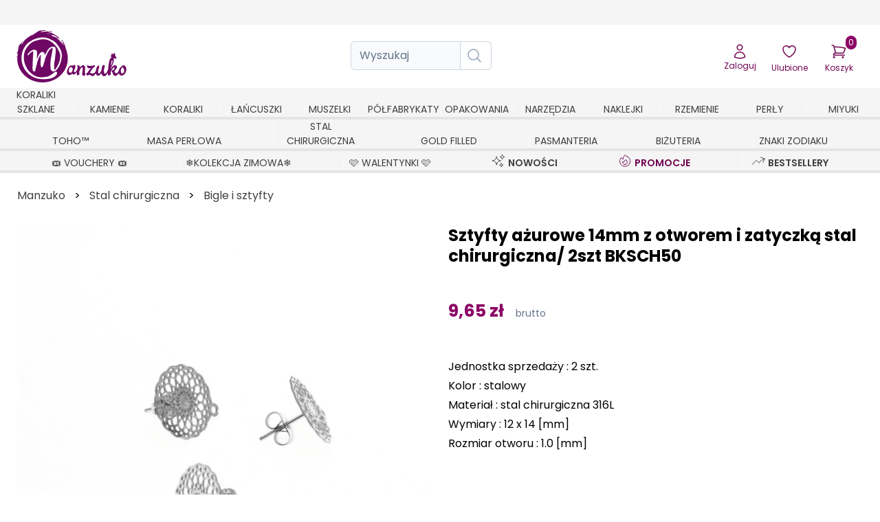

--- FILE ---
content_type: text/html; charset=utf-8
request_url: https://manzuko.com/bigle-i-sztyfty-ze-stali-chirurgicznej-/1001707-sztyfty-azurowe-14mm-z-otworem-i-zatyczka-stal-chirurgiczna-2szt-bksch50.html
body_size: 149800
content:
<!DOCTYPE html><html dir="ltr" lang="pl" data-critters-container><head>
    <!-- level 11 -->
    <meta charset="utf-8">
    <meta name="viewport" content="width=device-width, height=device-height, initial-scale=1.0, minimum-scale=1.0">
    <base href="/">

    <!-- level 10 -->
    <title>Sztyfty ażurowe 14mm z otworem i zatyczką stal BKSCH50 - Manzuko</title>

    <!-- level 9 -->
    <!-- Porządki w preconnectach -->

    <!-- STARE (zostawiam, ale nie używam, bo preconnect z crossorigin do obrazków bywa niewykorzystany) -->
    <!-- <link rel="preconnect" href="https://manzuko.b-cdn.net" crossorigin /> -->

    <!-- STARE (zostawiam) -->
    <!-- <link rel="preconnect" href="https://manzuko.b-cdn.net" /> -->
    <!-- <link rel="dns-prefetch" href="https://manzuko.b-cdn.net" /> -->

    <!-- NOWE (zostawiam jeden komplet, bez duplikatów) -->
    <link rel="preconnect" href="https://manzuko.b-cdn.net">
    <link rel="dns-prefetch" href="https://manzuko.b-cdn.net">

    <!-- STARE (zostawiam wyłączone) -->
    <!--
    <link rel="preconnect" href="https://googletagmanager.com" crossorigin />
    <link rel="preconnect" href="https://google-analytics.com" crossorigin />
    <link rel="preconnect" href="https://facebook.com" crossorigin />
    -->

    <!-- zostawiam, bo FB Pixel idzie przez Partytown -->
    <link rel="preconnect" href="https://connect.facebook.net" crossorigin>

    <!-- level 5: styles -->
    <style media="screen">
      mzk-cart aside,
      mzk-json-ld,
      body.router-order mzk-cart-micro {
        display: none;
      }

      mzk-category,
      mzk-latest,
      mzk-discounts,
      mzk-bestsellers,
      mzk-content,
      mzk-product-page {
        min-height: 50vh;
      }
    </style>

    <!-- level 4: high priority images preload -->

    <!-- level 1: meta -->
    <meta name="description" content="Ażurowe wkrętki 14 mm wykonane ze stali chirurgicznej. Bazy kolczyków z otworkiem do montażu zawieszek. BKSCH50">
    <meta name="keywords" content>
    <meta name="author" content="manzuko.com">
    <meta name="copyright" content="manzuko.com">
    <meta name="application-name" content="Manzuko">

    <meta property="og:url" content="https://manzuko.com/bigle-i-sztyfty-ze-stali-chirurgicznej-/1001707-sztyfty-azurowe-14mm-z-otworem-i-zatyczka-stal-chirurgiczna-2szt-bksch50.html">
    <meta property="og:title" content="Sztyfty ażurowe 14mm z otworem i zatyczką stal BKSCH50">
    <meta property="og:locale" content="pl_PL">
    <meta property="og:site_name" content="Manzuko">
    <meta property="og:type" content="product">
    <meta property="og:description" content="Ażurowe wkrętki 14 mm wykonane ze stali chirurgicznej. Bazy kolczyków z otworkiem do montażu zawieszek. BKSCH50">
    <meta property="og:image" content="https://manzuko.com/assets/images/p/1000934.jpg">

    <link id="metaCanonical" rel="canonical" href="https://manzuko.com/bigle-i-sztyfty-ze-stali-chirurgicznej-/1001707-sztyfty-azurowe-14mm-z-otworem-i-zatyczka-stal-chirurgiczna-2szt-bksch50.html">

    <link id="metaAlternatePl" rel="alternate" href="https://manzuko.com/bigle-i-sztyfty-ze-stali-chirurgicznej-/1001707-sztyfty-azurowe-14mm-z-otworem-i-zatyczka-stal-chirurgiczna-2szt-bksch50.html" hreflang="pl">
    <!-- <link id="metaAlternateEn" rel="alternate" href="https://manzuko.com/en/" hreflang="en" /> -->
    <link id="metaAlternateDefault" rel="alternate" href="https://manzuko.com/bigle-i-sztyfty-ze-stali-chirurgicznej-/1001707-sztyfty-azurowe-14mm-z-otworem-i-zatyczka-stal-chirurgiczna-2szt-bksch50.html" hreflang="x-default">

    <meta name="ahrefs-site-verification" content="e704a9750923c44bd2bbb485bd154e4662d2c0afbbcf00974924e45a8562764f">

    <link rel="manifest" href="/manifest.webmanifest">
    <meta name="theme-color" content="#C84C9F">

    <!-- Favicon -->
    <link rel="icon" type="image/png" href="https://manzuko.b-cdn.net/favicon-32x32.png">
    <link rel="apple-touch-icon" type="image/png" href="https://manzuko.b-cdn.net/assets/icons/icon-192x192.png">

    <!-- Guard: block deprecated unload/beforeunload ONLY on public shop -->
    <script>
      (function () {
        var path = location.pathname;

        if (
          path.startsWith('/admin') ||
          path.startsWith('/basket') ||
          path.startsWith('/koszyk') ||
          path.startsWith('/konto') ||
          path.startsWith('/account') ||
          path.startsWith('/checkout') ||
          path.startsWith('/order')
        ) {
          return;
        }

        const blocked = new Set(['unload', 'beforeunload']);

        const origAdd = window.addEventListener;
        window.addEventListener = function (type, listener, options) {
          if (blocked.has(type)) return;
          return origAdd.call(this, type, listener, options);
        };

        const origRemove = window.removeEventListener;
        window.removeEventListener = function (type, listener, options) {
          if (blocked.has(type)) return;
          return origRemove.call(this, type, listener, options);
        };

        try {
          Object.defineProperty(window, 'onunload', {
            set() {},
            get() {
              return null;
            }
          });
          Object.defineProperty(window, 'onbeforeunload', {
            set() {},
            get() {
              return null;
            }
          });
        } catch (e) {}
      })();
    </script>
    <!-- End Guard -->

    <!-- przeniesienie fb na partytown -->
    <script>
      partytown = {
        resolveUrl: function (url, location, type) {
          if (url.hostname === 'connect.facebook.net') {
            var proxyUrl = new URL(
              url.href.replace('https://connect.facebook.net', 'https://manzuko.com/proxy-fb')
            );
            return proxyUrl;
          }
          return url;
        },
        forward: ['fbq', 'uetq.push']
      };
    </script>

    <script src="/~partytown/partytown.js"></script>

    <!-- Facebook Pixel – przeniesiony do Partytown -->
    <script type="text/partytown">
      !(function (f, b, e, v, n, t, s) {
        if (f.fbq) return;
        n = f.fbq = function () {
          n.callMethod ? n.callMethod.apply(n, arguments) : n.queue.push(arguments);
        };
        if (!f._fbq) f._fbq = n;
        n.push = n;
        n.loaded = !0;
        n.version = '2.0';
        n.queue = [];
        t = b.createElement(e);
        t.async = !0;
        t.src = v;
        s = b.getElementsByTagName(e)[0];
        s.parentNode.insertBefore(t, s);
      })(window, document, 'script', 'https://connect.facebook.net/en_US/fbevents.js');

      fbq('init', '1150440965045382');
      fbq('track', 'PageView');
    </script>

    <!-- Bing UET – delayed load -->
    <!-- STARE (zostawiam) -->
    <!--
    <script>
      window.addEventListener('load', function () {
        setTimeout(function () {
          (function (w, d, t, r, u) {
            var f, n, i;
            (w[u] = w[u] || []),
              (f = function () {
                var o = {
                  ti: '343035284',
                  enableAutoSpaTracking: true
                };
                (o.q = w[u]), (w[u] = new UET(o)), w[u].push('pageLoad');
              }),
              (n = d.createElement(t)),
              (n.src = r),
              (n.async = 1),
              (n.onload = n.onreadystatechange =
                function () {
                  var s = this.readyState;
                  if (!s || s === 'loaded' || s === 'complete') {
                    f();
                    n.onload = n.onreadystatechange = null;
                  }
                }),
              (i = d.getElementsByTagName(t)[0]),
              i.parentNode.insertBefore(n, i);
          })(window, document, 'script', '//bat.bing.com/bat.js', 'uetq');
        }, 12000);
      });
    </script>
    -->

    <!-- NOWE (bardziej opóźniam: min 18s od startu + interakcja jako trigger, fallback po 22s) -->
    <script>
      (function (w, d) {
        if (w.__bingUetBootstrapped) return;
        w.__bingUetBootstrapped = true;

        function loadUet() {
          if (w.__bingUetLoaded) return;
          w.__bingUetLoaded = true;

          (function (w, d, t, r, u) {
            var f, n, i;
            (w[u] = w[u] || []),
              (f = function () {
                var o = {
                  ti: '343035284',
                  enableAutoSpaTracking: true
                };
                (o.q = w[u]), (w[u] = new UET(o)), w[u].push('pageLoad');
              }),
              (n = d.createElement(t)),
              (n.src = r),
              (n.async = 1),
              (n.onload = n.onreadystatechange =
                function () {
                  var s = this.readyState;
                  if (!s || s === 'loaded' || s === 'complete') {
                    f();
                    n.onload = n.onreadystatechange = null;
                  }
                }),
              (i = d.getElementsByTagName(t)[0]),
              i.parentNode.insertBefore(n, i);
          })(w, d, 'script', '//bat.bing.com/bat.js', 'uetq');
        }

        function scheduleLoad() {
          var minDelayMs = 18000;

          setTimeout(function () {
            if ('requestIdleCallback' in w) {
              requestIdleCallback(loadUet, { timeout: 4000 });
            } else {
              loadUet();
            }
          }, minDelayMs);
        }

        var fired = false;
        function fireOnce() {
          if (fired) return;
          fired = true;
          scheduleLoad();
        }

        w.addEventListener('pointerdown', fireOnce, { passive: true, once: true });
        w.addEventListener('scroll', fireOnce, { passive: true, once: true });
        w.addEventListener('keydown', fireOnce, { once: true });

        setTimeout(fireOnce, 22000);
      })(window, document);
    </script>

    <!-- Microsoft Clarity -->
    <!-- STARE (zostawiam wyłączone) -->
    <!--
    <script>
      (function (w, d, id) {
        if (w.clarity && typeof w.clarity !== 'function') {
          try { delete w.clarity; } catch (e) { w.clarity = undefined; }
        }
        if (w.__clarityInjected) return;
        w.__clarityInjected = true;

        w.clarity = w.clarity || function () { (w.clarity.q = w.clarity.q || []).push(arguments); };

        var s = d.createElement('script');
        s.async = true;
        s.src = 'https://www.clarity.ms/tag/' + id;

        var first = d.getElementsByTagName('script')[0];
        first.parentNode.insertBefore(s, first);
      })(window, document, 'kvd9skxyut');
    </script>
    -->

    <!-- NOWE (bardziej opóźniam: min 18s po interakcji, fallback po 26s) -->
    <script>
      (function (w, d, id) {
        if (w.clarity && typeof w.clarity !== 'function') {
          try {
            delete w.clarity;
          } catch (e) {
            w.clarity = undefined;
          }
        }

        if (w.__clarityBootstrapped) return;
        w.__clarityBootstrapped = true;

        w.clarity =
          w.clarity ||
          function () {
            (w.clarity.q = w.clarity.q || []).push(arguments);
          };

        function inject() {
          if (w.__clarityInjected) return;
          w.__clarityInjected = true;

          var s = d.createElement('script');
          s.async = true;
          s.src = 'https://www.clarity.ms/tag/' + id;
          d.head.appendChild(s);
        }

        function scheduleInject() {
          var minDelayMs = 18000;

          setTimeout(function () {
            if ('requestIdleCallback' in w) {
              requestIdleCallback(inject, { timeout: 4000 });
            } else {
              inject();
            }
          }, minDelayMs);
        }

        var fired = false;
        function fireOnce() {
          if (fired) return;
          fired = true;
          scheduleInject();
        }

        w.addEventListener('pointerdown', fireOnce, { passive: true, once: true });
        w.addEventListener('keydown', fireOnce, { once: true });
        w.addEventListener('scroll', fireOnce, { passive: true, once: true });

        setTimeout(fireOnce, 26000);
      })(window, document, 'kvd9skxyut');
    </script>
    <!-- End Microsoft Clarity -->

    <!-- GetResponse Analytics – NIE Partytown, tylko opóźnione -->
    <!-- STARE (zostawiam wyłączone) -->
    <!--
    <script>
      (function (w, d) {
        if (w.__grAnalyticsLoaded) return;
        w.__grAnalyticsLoaded = true;

        w['__GetResponseAnalyticsObject'] = 'GrTracking';
        w['GrTracking'] =
          w['GrTracking'] ||
          function () {
            (w['GrTracking'].q = w['GrTracking'].q || []).push(arguments);
          };

        var loadGr = function () {
          (function (m, o, n, t, e, r, _) {
            m[e] =
              m[e] ||
              function () {
                (m[e].q = m[e].q || []).push(arguments);
              };
            r = o.createElement(n);
            _ = o.getElementsByTagName(n)[0];
            r.async = 1;
            r.src = t;
            r.setAttribute('crossorigin', 'use-credentials');
            _.parentNode.insertBefore(r, _);
          })(
            w,
            d,
            'script',
            'https://news.manzuko.com/script/939e0a0e-83ff-4ef2-b7e5-e7320af39324/ga.js',
            'GrTracking'
          );
        };

        if ('requestIdleCallback' in w) {
          requestIdleCallback(loadGr, { timeout: 27000 });
        } else {
          setTimeout(loadGr, 25000);
        }
      })(window, document);
    </script>
    -->

    <!-- STARE (zostawiam wyłączone) -->
    <!--
    <script>
      (function (w, d) {
        if (w.__grAnalyticsLoaded) return;
        w.__grAnalyticsLoaded = true;

        function setupStub() {
          w.__GetResponseAnalyticsObject = 'GrTracking';
          w.GrTracking =
            w.GrTracking ||
            function () {
              (w.GrTracking.q = w.GrTracking.q || []).push(arguments);
            };
        }

        function loadGr() {
          if (w.__grLoadedOnce) return;
          w.__grLoadedOnce = true;

          setupStub();

          var s = d.createElement('script');
          s.async = true;
          s.src = 'https://news.manzuko.com/script/939e0a0e-83ff-4ef2-b7e5-e7320af39324/ga.js';
          d.head.appendChild(s);
        }

        var fired = false;
        function fireOnce() {
          if (fired) return;
          fired = true;

          var now = Date.now();
          var minAt = (w.__grMinAt || (w.__grMinAt = now + 10000)) - now;

          setTimeout(
            function () {
              if ('requestIdleCallback' in w) {
                requestIdleCallback(loadGr, { timeout: 4000 });
              } else {
                loadGr();
              }
            },
            Math.max(0, minAt)
          );
        }

        w.addEventListener('pointerdown', fireOnce, { passive: true, once: true });
        w.addEventListener('keydown', fireOnce, { once: true });
        w.addEventListener('scroll', fireOnce, { passive: true, once: true });

        setTimeout(fireOnce, 12000);
      })(window, document);
    </script>
    -->

    <!-- NOWE (bardziej opóźniam: min 20s po interakcji, fallback po 28s) -->
    <script>
      (function (w, d) {
        if (w.__grAnalyticsLoaded) return;
        w.__grAnalyticsLoaded = true;

        function setupStub() {
          w.__GetResponseAnalyticsObject = 'GrTracking';
          w.GrTracking =
            w.GrTracking ||
            function () {
              (w.GrTracking.q = w.GrTracking.q || []).push(arguments);
            };
        }

        function inject() {
          if (w.__grLoadedOnce) return;
          w.__grLoadedOnce = true;

          setupStub();

          var s = d.createElement('script');
          s.async = true;
          s.src = 'https://news.manzuko.com/script/939e0a0e-83ff-4ef2-b7e5-e7320af39324/ga.js';
          d.head.appendChild(s);
        }

        function scheduleInject() {
          var minDelayMs = 20000;

          setTimeout(function () {
            if ('requestIdleCallback' in w) {
              requestIdleCallback(inject, { timeout: 4000 });
            } else {
              inject();
            }
          }, minDelayMs);
        }

        var fired = false;
        function fireOnce() {
          if (fired) return;
          fired = true;
          scheduleInject();
        }

        w.addEventListener('pointerdown', fireOnce, { passive: true, once: true });
        w.addEventListener('keydown', fireOnce, { once: true });
        w.addEventListener('scroll', fireOnce, { passive: true, once: true });

        setTimeout(fireOnce, 28000);
      })(window, document);
    </script>
    <!-- End GetResponse Analytics -->
  <style>@font-face{font-family:Poppins;font-style:normal;font-display:swap;font-weight:400;src:url([data-uri]) format("woff2");unicode-range:U+0000-00FF,U+0131,U+0152-0153,U+02BB-02BC,U+02C6,U+02DA,U+02DC,U+0304,U+0308,U+0329,U+2000-206F,U+2074,U+20AC,U+2122,U+2191,U+2193,U+2212,U+2215,U+FEFF,U+FFFD}@font-face{font-family:Poppins;font-style:normal;font-display:swap;font-weight:500;src:url([data-uri]) format("woff2");unicode-range:U+0100-02AF,U+0304,U+0308,U+0329,U+1E00-1E9F,U+1EF2-1EFF,U+2020,U+20A0-20AB,U+20AD-20CF,U+2113,U+2C60-2C7F,U+A720-A7FF}@font-face{font-family:Poppins;font-style:normal;font-display:swap;font-weight:500;src:url([data-uri]) format("woff2");unicode-range:U+0000-00FF,U+0131,U+0152-0153,U+02BB-02BC,U+02C6,U+02DA,U+02DC,U+0304,U+0308,U+0329,U+2000-206F,U+2074,U+20AC,U+2122,U+2191,U+2193,U+2212,U+2215,U+FEFF,U+FFFD}@font-face{font-family:Poppins;font-style:normal;font-display:swap;font-weight:600;src:url([data-uri]) format("woff2");unicode-range:U+0100-02AF,U+0304,U+0308,U+0329,U+1E00-1E9F,U+1EF2-1EFF,U+2020,U+20A0-20AB,U+20AD-20CF,U+2113,U+2C60-2C7F,U+A720-A7FF}@font-face{font-family:Poppins;font-style:normal;font-display:swap;font-weight:600;src:url([data-uri]) format("woff2");unicode-range:U+0000-00FF,U+0131,U+0152-0153,U+02BB-02BC,U+02C6,U+02DA,U+02DC,U+0304,U+0308,U+0329,U+2000-206F,U+2074,U+20AC,U+2122,U+2191,U+2193,U+2212,U+2215,U+FEFF,U+FFFD}@font-face{font-family:Poppins;font-style:normal;font-display:swap;font-weight:700;src:url([data-uri]) format("woff2");unicode-range:U+0100-02AF,U+0304,U+0308,U+0329,U+1E00-1E9F,U+1EF2-1EFF,U+2020,U+20A0-20AB,U+20AD-20CF,U+2113,U+2C60-2C7F,U+A720-A7FF}@font-face{font-family:Poppins;font-style:normal;font-display:swap;font-weight:700;src:url([data-uri]) format("woff2");unicode-range:U+0000-00FF,U+0131,U+0152-0153,U+02BB-02BC,U+02C6,U+02DA,U+02DC,U+0304,U+0308,U+0329,U+2000-206F,U+2074,U+20AC,U+2122,U+2191,U+2193,U+2212,U+2215,U+FEFF,U+FFFD}@charset "UTF-8";*,:before,:after{--tw-border-spacing-x:0;--tw-border-spacing-y:0;--tw-translate-x:0;--tw-translate-y:0;--tw-rotate:0;--tw-skew-x:0;--tw-skew-y:0;--tw-scale-x:1;--tw-scale-y:1;--tw-pan-x: ;--tw-pan-y: ;--tw-pinch-zoom: ;--tw-scroll-snap-strictness:proximity;--tw-gradient-from-position: ;--tw-gradient-via-position: ;--tw-gradient-to-position: ;--tw-ordinal: ;--tw-slashed-zero: ;--tw-numeric-figure: ;--tw-numeric-spacing: ;--tw-numeric-fraction: ;--tw-ring-inset: ;--tw-ring-offset-width:0px;--tw-ring-offset-color:#fff;--tw-ring-color:rgb(59 130 246 / .5);--tw-ring-offset-shadow:0 0 #0000;--tw-ring-shadow:0 0 #0000;--tw-shadow:0 0 #0000;--tw-shadow-colored:0 0 #0000;--tw-blur: ;--tw-brightness: ;--tw-contrast: ;--tw-grayscale: ;--tw-hue-rotate: ;--tw-invert: ;--tw-saturate: ;--tw-sepia: ;--tw-drop-shadow: ;--tw-backdrop-blur: ;--tw-backdrop-brightness: ;--tw-backdrop-contrast: ;--tw-backdrop-grayscale: ;--tw-backdrop-hue-rotate: ;--tw-backdrop-invert: ;--tw-backdrop-opacity: ;--tw-backdrop-saturate: ;--tw-backdrop-sepia: ;--tw-contain-size: ;--tw-contain-layout: ;--tw-contain-paint: ;--tw-contain-style: }*,:before,:after{box-sizing:border-box;border-width:0;border-style:solid;border-color:#e2e8f0}:before,:after{--tw-content:""}html{line-height:1.5;-webkit-text-size-adjust:100%;tab-size:4;font-family:Poppins,Arial,system-ui,sans-serif;font-feature-settings:normal;font-variation-settings:normal;-webkit-tap-highlight-color:transparent}body{margin:0;line-height:inherit}.overflow-y-scroll{overflow-y:scroll!important}body{--fuse-primary-50:#eef2ff;--fuse-primary-50-rgb:238,242,255;--fuse-primary-100:#e0e7ff;--fuse-primary-100-rgb:224,231,255;--fuse-primary-200:#c7d2fe;--fuse-primary-200-rgb:199,210,254;--fuse-primary-300:#a5b4fc;--fuse-primary-300-rgb:165,180,252;--fuse-primary-400:#818cf8;--fuse-primary-400-rgb:129,140,248;--fuse-primary-500:#6366f1;--fuse-primary-500-rgb:99,102,241;--fuse-primary-600:#4f46e5;--fuse-primary-600-rgb:79,70,229;--fuse-primary-700:#4338ca;--fuse-primary-700-rgb:67,56,202;--fuse-primary-800:#3730a3;--fuse-primary-800-rgb:55,48,163;--fuse-primary-900:#312e81;--fuse-primary-900-rgb:49,46,129;--fuse-primary-950:#1e1b4b;--fuse-primary-950-rgb:30,27,75;--fuse-primary:#4f46e5;--fuse-primary-rgb:79,70,229;--fuse-on-primary-50:#1e1b4b;--fuse-on-primary-50-rgb:30,27,75;--fuse-on-primary-100:#1e1b4b;--fuse-on-primary-100-rgb:30,27,75;--fuse-on-primary-200:#1e1b4b;--fuse-on-primary-200-rgb:30,27,75;--fuse-on-primary-300:#1e1b4b;--fuse-on-primary-300-rgb:30,27,75;--fuse-on-primary-400:#1e1b4b;--fuse-on-primary-400-rgb:30,27,75;--fuse-on-primary-500:#FFFFFF;--fuse-on-primary-500-rgb:255,255,255;--fuse-on-primary-600:#FFFFFF;--fuse-on-primary-600-rgb:255,255,255;--fuse-on-primary-700:#FFFFFF;--fuse-on-primary-700-rgb:255,255,255;--fuse-on-primary-800:#FFFFFF;--fuse-on-primary-800-rgb:255,255,255;--fuse-on-primary-900:#FFFFFF;--fuse-on-primary-900-rgb:255,255,255;--fuse-on-primary-950:#FFFFFF;--fuse-on-primary-950-rgb:255,255,255;--fuse-on-primary:#FFFFFF;--fuse-on-primary-rgb:255,255,255;--fuse-accent-50:#f8fafc;--fuse-accent-50-rgb:248,250,252;--fuse-accent-100:#f1f5f9;--fuse-accent-100-rgb:241,245,249;--fuse-accent-200:#e2e8f0;--fuse-accent-200-rgb:226,232,240;--fuse-accent-300:#cbd5e1;--fuse-accent-300-rgb:203,213,225;--fuse-accent-400:#94a3b8;--fuse-accent-400-rgb:148,163,184;--fuse-accent-500:#64748b;--fuse-accent-500-rgb:100,116,139;--fuse-accent-600:#475569;--fuse-accent-600-rgb:71,85,105;--fuse-accent-700:#334155;--fuse-accent-700-rgb:51,65,85;--fuse-accent-800:#1e293b;--fuse-accent-800-rgb:30,41,59;--fuse-accent-900:#0f172a;--fuse-accent-900-rgb:15,23,42;--fuse-accent-950:#020617;--fuse-accent-950-rgb:2,6,23;--fuse-accent:#1e293b;--fuse-accent-rgb:30,41,59;--fuse-on-accent-50:#020617;--fuse-on-accent-50-rgb:2,6,23;--fuse-on-accent-100:#020617;--fuse-on-accent-100-rgb:2,6,23;--fuse-on-accent-200:#020617;--fuse-on-accent-200-rgb:2,6,23;--fuse-on-accent-300:#020617;--fuse-on-accent-300-rgb:2,6,23;--fuse-on-accent-400:#020617;--fuse-on-accent-400-rgb:2,6,23;--fuse-on-accent-500:#FFFFFF;--fuse-on-accent-500-rgb:255,255,255;--fuse-on-accent-600:#FFFFFF;--fuse-on-accent-600-rgb:255,255,255;--fuse-on-accent-700:#FFFFFF;--fuse-on-accent-700-rgb:255,255,255;--fuse-on-accent-800:#FFFFFF;--fuse-on-accent-800-rgb:255,255,255;--fuse-on-accent-900:#FFFFFF;--fuse-on-accent-900-rgb:255,255,255;--fuse-on-accent-950:#FFFFFF;--fuse-on-accent-950-rgb:255,255,255;--fuse-on-accent:#FFFFFF;--fuse-on-accent-rgb:255,255,255;--fuse-warn-50:#fef2f2;--fuse-warn-50-rgb:254,242,242;--fuse-warn-100:#fee2e2;--fuse-warn-100-rgb:254,226,226;--fuse-warn-200:#fecaca;--fuse-warn-200-rgb:254,202,202;--fuse-warn-300:#fca5a5;--fuse-warn-300-rgb:252,165,165;--fuse-warn-400:#f87171;--fuse-warn-400-rgb:248,113,113;--fuse-warn-500:#ef4444;--fuse-warn-500-rgb:239,68,68;--fuse-warn-600:#dc2626;--fuse-warn-600-rgb:220,38,38;--fuse-warn-700:#b91c1c;--fuse-warn-700-rgb:185,28,28;--fuse-warn-800:#991b1b;--fuse-warn-800-rgb:153,27,27;--fuse-warn-900:#7f1d1d;--fuse-warn-900-rgb:127,29,29;--fuse-warn-950:#450a0a;--fuse-warn-950-rgb:69,10,10;--fuse-warn:#dc2626;--fuse-warn-rgb:220,38,38;--fuse-on-warn-50:#450a0a;--fuse-on-warn-50-rgb:69,10,10;--fuse-on-warn-100:#450a0a;--fuse-on-warn-100-rgb:69,10,10;--fuse-on-warn-200:#450a0a;--fuse-on-warn-200-rgb:69,10,10;--fuse-on-warn-300:#450a0a;--fuse-on-warn-300-rgb:69,10,10;--fuse-on-warn-400:#450a0a;--fuse-on-warn-400-rgb:69,10,10;--fuse-on-warn-500:#fef2f2;--fuse-on-warn-500-rgb:254,242,242;--fuse-on-warn-600:#FFFFFF;--fuse-on-warn-600-rgb:255,255,255;--fuse-on-warn-700:#FFFFFF;--fuse-on-warn-700-rgb:255,255,255;--fuse-on-warn-800:#FFFFFF;--fuse-on-warn-800-rgb:255,255,255;--fuse-on-warn-900:#FFFFFF;--fuse-on-warn-900-rgb:255,255,255;--fuse-on-warn-950:#FFFFFF;--fuse-on-warn-950-rgb:255,255,255;--fuse-on-warn:#FFFFFF;--fuse-on-warn-rgb:255,255,255;--fuse-brand-50:#f4eff2;--fuse-brand-50-rgb:244,239,242;--fuse-brand-100:#ebe1e7;--fuse-brand-100-rgb:235,225,231;--fuse-brand-200:#d7c3ce;--fuse-brand-200-rgb:215,195,206;--fuse-brand-300:#c19fb2;--fuse-brand-300-rgb:193,159,178;--fuse-brand-400:#a87191;--fuse-brand-400-rgb:168,113,145;--fuse-brand-500:#8b0566;--fuse-brand-500-rgb:139,5,102;--fuse-brand-600:#7e055c;--fuse-brand-600-rgb:126,5,92;--fuse-brand-700:#700452;--fuse-brand-700-rgb:112,4,82;--fuse-brand-800:#5f0446;--fuse-brand-800-rgb:95,4,70;--fuse-brand-900:#4b0337;--fuse-brand-900-rgb:75,3,55;--fuse-brand:#8b0566;--fuse-brand-rgb:139,5,102;--fuse-on-brand-50:#4b0337;--fuse-on-brand-50-rgb:75,3,55;--fuse-on-brand-100:#4b0337;--fuse-on-brand-100-rgb:75,3,55;--fuse-on-brand-200:#4b0337;--fuse-on-brand-200-rgb:75,3,55;--fuse-on-brand-300:#4b0337;--fuse-on-brand-300-rgb:75,3,55;--fuse-on-brand-400:#4b0337;--fuse-on-brand-400-rgb:75,3,55;--fuse-on-brand-500:#FFFFFF;--fuse-on-brand-500-rgb:255,255,255;--fuse-on-brand-600:#FFFFFF;--fuse-on-brand-600-rgb:255,255,255;--fuse-on-brand-700:#FFFFFF;--fuse-on-brand-700-rgb:255,255,255;--fuse-on-brand-800:#FFFFFF;--fuse-on-brand-800-rgb:255,255,255;--fuse-on-brand-900:#FFFFFF;--fuse-on-brand-900-rgb:255,255,255;--fuse-on-brand:#FFFFFF;--fuse-on-brand-rgb:255,255,255}</style><style>@font-face{font-family:Poppins;font-style:normal;font-display:swap;font-weight:400;src:url([data-uri]) format("woff2");unicode-range:U+0000-00FF,U+0131,U+0152-0153,U+02BB-02BC,U+02C6,U+02DA,U+02DC,U+0304,U+0308,U+0329,U+2000-206F,U+2074,U+20AC,U+2122,U+2191,U+2193,U+2212,U+2215,U+FEFF,U+FFFD}@font-face{font-family:Poppins;font-style:normal;font-display:swap;font-weight:500;src:url([data-uri]) format("woff2");unicode-range:U+0100-02AF,U+0304,U+0308,U+0329,U+1E00-1E9F,U+1EF2-1EFF,U+2020,U+20A0-20AB,U+20AD-20CF,U+2113,U+2C60-2C7F,U+A720-A7FF}@font-face{font-family:Poppins;font-style:normal;font-display:swap;font-weight:500;src:url([data-uri]) format("woff2");unicode-range:U+0000-00FF,U+0131,U+0152-0153,U+02BB-02BC,U+02C6,U+02DA,U+02DC,U+0304,U+0308,U+0329,U+2000-206F,U+2074,U+20AC,U+2122,U+2191,U+2193,U+2212,U+2215,U+FEFF,U+FFFD}@font-face{font-family:Poppins;font-style:normal;font-display:swap;font-weight:600;src:url([data-uri]) format("woff2");unicode-range:U+0100-02AF,U+0304,U+0308,U+0329,U+1E00-1E9F,U+1EF2-1EFF,U+2020,U+20A0-20AB,U+20AD-20CF,U+2113,U+2C60-2C7F,U+A720-A7FF}@font-face{font-family:Poppins;font-style:normal;font-display:swap;font-weight:600;src:url([data-uri]) format("woff2");unicode-range:U+0000-00FF,U+0131,U+0152-0153,U+02BB-02BC,U+02C6,U+02DA,U+02DC,U+0304,U+0308,U+0329,U+2000-206F,U+2074,U+20AC,U+2122,U+2191,U+2193,U+2212,U+2215,U+FEFF,U+FFFD}@font-face{font-family:Poppins;font-style:normal;font-display:swap;font-weight:700;src:url([data-uri]) format("woff2");unicode-range:U+0100-02AF,U+0304,U+0308,U+0329,U+1E00-1E9F,U+1EF2-1EFF,U+2020,U+20A0-20AB,U+20AD-20CF,U+2113,U+2C60-2C7F,U+A720-A7FF}@font-face{font-family:Poppins;font-style:normal;font-display:swap;font-weight:700;src:url([data-uri]) format("woff2");unicode-range:U+0000-00FF,U+0131,U+0152-0153,U+02BB-02BC,U+02C6,U+02DA,U+02DC,U+0304,U+0308,U+0329,U+2000-206F,U+2074,U+20AC,U+2122,U+2191,U+2193,U+2212,U+2215,U+FEFF,U+FFFD}@charset "UTF-8";input:focus{box-shadow:none!important}@media screen and (min-width: 960px){.is-mobile.is-mobile,.is-mobile>*,.is-mobile>.flex{display:none!important}}@media screen and (max-width: 959px){.is-desktop.is-desktop,.is-desktop>*{display:none!important}}@media screen and (min-width: 960px){nav.fixed ul.flex{min-height:112px;max-height:112px;overflow:hidden;align-content:flex-start}nav.fixed ul.flex>li{height:56px;display:flex;align-items:center}nav.fixed ul.flex>li a,nav.fixed ul.flex>li span{white-space:nowrap;overflow:hidden;text-overflow:ellipsis}}@media (min-width: 960px){mzk-nav-desktop nav[aria-label="Main Navigation"]{height:auto!important;max-height:none!important;overflow:visible!important}}*,:before,:after{--tw-border-spacing-x:0;--tw-border-spacing-y:0;--tw-translate-x:0;--tw-translate-y:0;--tw-rotate:0;--tw-skew-x:0;--tw-skew-y:0;--tw-scale-x:1;--tw-scale-y:1;--tw-pan-x: ;--tw-pan-y: ;--tw-pinch-zoom: ;--tw-scroll-snap-strictness:proximity;--tw-gradient-from-position: ;--tw-gradient-via-position: ;--tw-gradient-to-position: ;--tw-ordinal: ;--tw-slashed-zero: ;--tw-numeric-figure: ;--tw-numeric-spacing: ;--tw-numeric-fraction: ;--tw-ring-inset: ;--tw-ring-offset-width:0px;--tw-ring-offset-color:#fff;--tw-ring-color:rgb(59 130 246 / .5);--tw-ring-offset-shadow:0 0 #0000;--tw-ring-shadow:0 0 #0000;--tw-shadow:0 0 #0000;--tw-shadow-colored:0 0 #0000;--tw-blur: ;--tw-brightness: ;--tw-contrast: ;--tw-grayscale: ;--tw-hue-rotate: ;--tw-invert: ;--tw-saturate: ;--tw-sepia: ;--tw-drop-shadow: ;--tw-backdrop-blur: ;--tw-backdrop-brightness: ;--tw-backdrop-contrast: ;--tw-backdrop-grayscale: ;--tw-backdrop-hue-rotate: ;--tw-backdrop-invert: ;--tw-backdrop-opacity: ;--tw-backdrop-saturate: ;--tw-backdrop-sepia: ;--tw-contain-size: ;--tw-contain-layout: ;--tw-contain-paint: ;--tw-contain-style: }*,:before,:after{box-sizing:border-box;border-width:0;border-style:solid;border-color:#e2e8f0}:before,:after{--tw-content:""}html{line-height:1.5;-webkit-text-size-adjust:100%;tab-size:4;font-family:Poppins,Arial,system-ui,sans-serif;font-feature-settings:normal;font-variation-settings:normal;-webkit-tap-highlight-color:transparent}body{margin:0;line-height:inherit}h1,h3{font-size:inherit;font-weight:inherit}a{color:inherit;text-decoration:inherit}strong{font-weight:bolder}button,input{font-family:inherit;font-feature-settings:inherit;font-variation-settings:inherit;font-size:100%;font-weight:inherit;line-height:inherit;letter-spacing:inherit;color:inherit;margin:0;padding:0}button{text-transform:none}button{-webkit-appearance:button;background-color:transparent;background-image:none}h1,h3,p{margin:0}ol,ul{list-style:none;margin:0;padding:0}input::placeholder{opacity:1;color:#94a3b8}button{cursor:pointer}img,svg{display:block;vertical-align:middle}img{max-width:100%;height:auto}[type=text],[type=email]{appearance:none;background-color:#fff;border-color:#64748b;border-width:1px;border-radius:0;padding:.5rem .75rem;font-size:1rem;line-height:1.5rem;--tw-shadow:0 0 #0000}[type=text]:focus,[type=email]:focus{outline:2px solid transparent;outline-offset:2px;--tw-ring-inset:var(--tw-empty, );--tw-ring-offset-width:0px;--tw-ring-offset-color:#fff;--tw-ring-color:#2563eb;--tw-ring-offset-shadow:var(--tw-ring-inset) 0 0 0 var(--tw-ring-offset-width) var(--tw-ring-offset-color);--tw-ring-shadow:var(--tw-ring-inset) 0 0 0 calc(1px + var(--tw-ring-offset-width)) var(--tw-ring-color);box-shadow:var(--tw-ring-offset-shadow),var(--tw-ring-shadow),var(--tw-shadow);border-color:#2563eb}input::placeholder{color:#64748b;opacity:1}.static{position:static!important}.fixed{position:fixed!important}.absolute{position:absolute!important}.relative{position:relative!important}.sticky{position:sticky!important}.-top-2{top:-.5rem!important}.bottom-0{bottom:0!important}.left-0{left:0!important}.right-0{right:0!important}.right-1\.5{right:.375rem!important}.top-0{top:0!important}.top-4{top:1rem!important}.-z-1{z-index:-1!important}.z-10{z-index:10!important}.z-20{z-index:20!important}.z-\[1000\]{z-index:1000!important}.z-\[101\]{z-index:101!important}.z-\[103\]{z-index:103!important}.z-\[105\]{z-index:105!important}.z-\[110\]{z-index:110!important}.m-\[-1px\]{margin:-1px!important}.m-\[3px\]{margin:3px!important}.-mx-2{margin-left:-.5rem!important;margin-right:-.5rem!important}.mx-auto{margin-left:auto!important;margin-right:auto!important}.my-1{margin-top:.25rem!important;margin-bottom:.25rem!important}.my-10{margin-top:2.5rem!important;margin-bottom:2.5rem!important}.my-5{margin-top:1.25rem!important;margin-bottom:1.25rem!important}.mb-1{margin-bottom:.25rem!important}.mb-10{margin-bottom:2.5rem!important}.mb-2{margin-bottom:.5rem!important}.mb-4{margin-bottom:1rem!important}.mb-5{margin-bottom:1.25rem!important}.mb-6{margin-bottom:1.5rem!important}.ml-2{margin-left:.5rem!important}.mr-1{margin-right:.25rem!important}.mr-10{margin-right:2.5rem!important}.mr-2{margin-right:.5rem!important}.mt-10{margin-top:2.5rem!important}.mt-2{margin-top:.5rem!important}.mt-3{margin-top:.75rem!important}.mt-4{margin-top:1rem!important}.mt-5{margin-top:1.25rem!important}.mt-6{margin-top:1.5rem!important}.block{display:block!important}.inline-block{display:inline-block!important}.flex{display:flex!important}.inline-flex{display:inline-flex!important}.hidden{display:none!important}.aspect-square{aspect-ratio:1 / 1!important}.h-10{height:2.5rem!important}.h-18{height:4.5rem!important}.h-24{height:6rem!important}.h-26{height:6.5rem!important}.h-5{height:1.25rem!important}.h-6{height:1.5rem!important}.h-\[38px\]{height:38px!important}.h-\[44px\]{height:44px!important}.h-full{height:100%!important}.max-h-\[90vh\]{max-height:90vh!important}.max-h-\[calc\(100vh-500px\)\]{max-height:calc(100vh - 500px)!important}.min-h-11{min-height:2.75rem!important}.min-h-15{min-height:3.75rem!important}.min-h-160{min-height:40rem!important}.min-h-180{min-height:45rem!important}.min-h-30{min-height:7.5rem!important}.min-h-6{min-height:1.5rem!important}.min-h-9{min-height:2.25rem!important}.min-h-\[100vw\]{min-height:100vw!important}.w-1\/2{width:50%!important}.w-10{width:2.5rem!important}.w-10\/12{width:83.333333%!important}.w-100{width:25rem!important}.w-15{width:3.75rem!important}.w-20{width:5rem!important}.w-30{width:7.5rem!important}.w-6{width:1.5rem!important}.w-\[220px\]{width:220px!important}.w-full{width:100%!important}.min-w-1\/2{min-width:50%!important}.min-w-16{min-width:4rem!important}.min-w-18{min-width:4.5rem!important}.min-w-3\/4{min-width:75%!important}.min-w-9{min-width:2.25rem!important}.min-w-\[200px\]{min-width:200px!important}.min-w-\[calc\(100\%\+20px\)\]{min-width:calc(100% + 20px)!important}.min-w-full{min-width:100%!important}.max-w-200{max-width:50rem!important}.max-w-90{max-width:22.5rem!important}.max-w-\[90vw\]{max-width:90vw!important}.max-w-full{max-width:100%!important}.max-w-max{max-width:max-content!important}.max-w-screen{max-width:100vw!important}.flex-1{flex:1 1 0%!important}.flex-grow{flex-grow:1!important}.cursor-pointer{cursor:pointer!important}.flex-row{flex-direction:row!important}.flex-col{flex-direction:column!important}.flex-wrap{flex-wrap:wrap!important}.items-start{align-items:flex-start!important}.items-end{align-items:flex-end!important}.items-center{align-items:center!important}.items-stretch{align-items:stretch!important}.justify-start{justify-content:flex-start!important}.justify-end{justify-content:flex-end!important}.justify-center{justify-content:center!important}.justify-between{justify-content:space-between!important}.justify-evenly{justify-content:space-evenly!important}.gap-3{gap:.75rem!important}.gap-x-1{column-gap:.25rem!important}.divide-y>:not([hidden])~:not([hidden]){--tw-divide-y-reverse:0 !important;border-top-width:calc(1px * calc(1 - var(--tw-divide-y-reverse)))!important;border-bottom-width:calc(1px * var(--tw-divide-y-reverse))!important}.divide-white>:not([hidden])~:not([hidden]){--tw-divide-opacity:1 !important;border-color:rgb(255 255 255 / var(--tw-divide-opacity))!important}.divide-opacity-10>:not([hidden])~:not([hidden]){--tw-divide-opacity:.1 !important}.overflow-hidden{overflow:hidden!important}.overflow-x-auto{overflow-x:auto!important}.overflow-y-auto{overflow-y:auto!important}.overflow-x-hidden{overflow-x:hidden!important}.overflow-y-hidden{overflow-y:hidden!important}.overflow-y-scroll{overflow-y:scroll!important}.whitespace-normal{white-space:normal!important}.whitespace-nowrap{white-space:nowrap!important}.whitespace-pre-wrap{white-space:pre-wrap!important}.break-normal{overflow-wrap:normal!important;word-break:normal!important}.break-words{overflow-wrap:break-word!important}.rounded{border-radius:.25rem!important}.rounded-full{border-radius:9999px!important}.rounded-md{border-radius:.375rem!important}.rounded-b-md{border-bottom-right-radius:.375rem!important;border-bottom-left-radius:.375rem!important}.rounded-r-md{border-top-right-radius:.375rem!important;border-bottom-right-radius:.375rem!important}.rounded-t-md{border-top-left-radius:.375rem!important;border-top-right-radius:.375rem!important}.rounded-tr-md{border-top-right-radius:.375rem!important}.border{border-width:1px!important}.border-0{border-width:0px!important}.border-b-4{border-bottom-width:4px!important}.border-l-0{border-left-width:0px!important}.border-solid{border-style:solid!important}.border-black{--tw-border-opacity:1 !important;border-color:rgb(0 0 0 / var(--tw-border-opacity))!important}.border-gray-300{--tw-border-opacity:1 !important;border-color:rgb(203 213 225 / var(--tw-border-opacity))!important}.border-neutral-200{--tw-border-opacity:1 !important;border-color:rgb(229 229 229 / var(--tw-border-opacity))!important}.border-neutral-300{--tw-border-opacity:1 !important;border-color:rgb(212 212 212 / var(--tw-border-opacity))!important}.border-b-neutral-200{--tw-border-opacity:1 !important;border-bottom-color:rgb(229 229 229 / var(--tw-border-opacity))!important}.border-l-brand{--tw-border-opacity:1 !important;border-left-color:rgba(var(--fuse-brand-rgb),var(--tw-border-opacity))!important}.bg-brand-100{--tw-bg-opacity:1 !important;background-color:rgba(var(--fuse-brand-100-rgb),var(--tw-bg-opacity))!important}.bg-brand-400{--tw-bg-opacity:1 !important;background-color:rgba(var(--fuse-brand-400-rgb),var(--tw-bg-opacity))!important}.bg-brand-500{--tw-bg-opacity:1 !important;background-color:rgba(var(--fuse-brand-500-rgb),var(--tw-bg-opacity))!important}.bg-brand-800{--tw-bg-opacity:1 !important;background-color:rgba(var(--fuse-brand-800-rgb),var(--tw-bg-opacity))!important}.bg-gray-100{--tw-bg-opacity:1 !important;background-color:rgb(241 245 249 / var(--tw-bg-opacity))!important}.bg-gray-50{--tw-bg-opacity:1 !important;background-color:rgb(248 250 252 / var(--tw-bg-opacity))!important}.bg-neutral-100{--tw-bg-opacity:1 !important;background-color:rgb(245 245 245 / var(--tw-bg-opacity))!important}.bg-purple-200{--tw-bg-opacity:1 !important;background-color:rgb(233 213 255 / var(--tw-bg-opacity))!important}.bg-slate-100{--tw-bg-opacity:1 !important;background-color:rgb(241 245 249 / var(--tw-bg-opacity))!important}.bg-white{--tw-bg-opacity:1 !important;background-color:rgb(255 255 255 / var(--tw-bg-opacity))!important}.bg-gradient-to-l{background-image:linear-gradient(to left,var(--tw-gradient-stops))!important}.bg-gradient-to-r{background-image:linear-gradient(to right,var(--tw-gradient-stops))!important}.from-white{--tw-gradient-from:#fff var(--tw-gradient-from-position) !important;--tw-gradient-to:rgb(255 255 255 / 0) var(--tw-gradient-to-position) !important;--tw-gradient-stops:var(--tw-gradient-from), var(--tw-gradient-to) !important}.to-transparent{--tw-gradient-to:transparent var(--tw-gradient-to-position) !important}.object-contain{object-fit:contain!important}.object-cover{object-fit:cover!important}.p-0\.5{padding:.125rem!important}.p-2{padding:.5rem!important}.p-3{padding:.75rem!important}.px-1{padding-left:.25rem!important;padding-right:.25rem!important}.px-2{padding-left:.5rem!important;padding-right:.5rem!important}.px-3{padding-left:.75rem!important;padding-right:.75rem!important}.px-4{padding-left:1rem!important;padding-right:1rem!important}.py-1{padding-top:.25rem!important;padding-bottom:.25rem!important}.py-15{padding-top:3.75rem!important;padding-bottom:3.75rem!important}.py-2{padding-top:.5rem!important;padding-bottom:.5rem!important}.pb-1{padding-bottom:.25rem!important}.pb-3{padding-bottom:.75rem!important}.pl-2{padding-left:.5rem!important}.pl-3{padding-left:.75rem!important}.pr-3{padding-right:.75rem!important}.pt-2{padding-top:.5rem!important}.pt-4{padding-top:1rem!important}.pt-5{padding-top:1.25rem!important}.text-center{text-align:center!important}.font-mono{font-family:ui-monospace,SFMono-Regular,Menlo,Monaco,Consolas,Liberation Mono,Courier New,monospace!important}.text-2xl{font-size:1.25rem!important}.text-3xl{font-size:1.5rem!important}.text-\[1\.125em\]{font-size:1.125em!important}.text-base{font-size:.875rem!important}.text-sm{font-size:.75rem!important}.text-xl{font-size:1.125rem!important}.text-xs{font-size:.625rem!important}.font-bold{font-weight:700!important}.font-light{font-weight:300!important}.font-medium{font-weight:500!important}.font-normal{font-weight:400!important}.font-semibold{font-weight:600!important}.uppercase{text-transform:uppercase!important}.leading-6{line-height:1.5rem!important}.leading-\[1\.35\]{line-height:1.35!important}.leading-tight{line-height:1.25!important}.text-black{--tw-text-opacity:1 !important;color:rgb(0 0 0 / var(--tw-text-opacity))!important}.text-brand{--tw-text-opacity:1 !important;color:rgba(var(--fuse-brand-rgb),var(--tw-text-opacity))!important}.text-brand-700{--tw-text-opacity:1 !important;color:rgba(var(--fuse-brand-700-rgb),var(--tw-text-opacity))!important}.text-brand-800{--tw-text-opacity:1 !important;color:rgba(var(--fuse-brand-800-rgb),var(--tw-text-opacity))!important}.text-gray-400{--tw-text-opacity:1 !important;color:rgb(148 163 184 / var(--tw-text-opacity))!important}.text-gray-500{--tw-text-opacity:1 !important;color:rgb(100 116 139 / var(--tw-text-opacity))!important}.text-gray-900{--tw-text-opacity:1 !important;color:rgb(15 23 42 / var(--tw-text-opacity))!important}.text-neutral-500{--tw-text-opacity:1 !important;color:rgb(115 115 115 / var(--tw-text-opacity))!important}.text-neutral-700{--tw-text-opacity:1 !important;color:rgb(64 64 64 / var(--tw-text-opacity))!important}.text-purple-900{--tw-text-opacity:1 !important;color:rgb(88 28 135 / var(--tw-text-opacity))!important}.text-white{--tw-text-opacity:1 !important;color:rgb(255 255 255 / var(--tw-text-opacity))!important}.opacity-50{opacity:.5!important}.transition-colors{transition-property:color,background-color,border-color,text-decoration-color,fill,stroke!important;transition-timing-function:cubic-bezier(.4,0,.2,1)!important;transition-duration:.15s!important}.ease-in-out{transition-timing-function:cubic-bezier(.4,0,.2,1)!important}.hyphens-auto{hyphens:auto!important}body{--fuse-primary-50:#eef2ff;--fuse-primary-50-rgb:238,242,255;--fuse-primary-100:#e0e7ff;--fuse-primary-100-rgb:224,231,255;--fuse-primary-200:#c7d2fe;--fuse-primary-200-rgb:199,210,254;--fuse-primary-300:#a5b4fc;--fuse-primary-300-rgb:165,180,252;--fuse-primary-400:#818cf8;--fuse-primary-400-rgb:129,140,248;--fuse-primary-500:#6366f1;--fuse-primary-500-rgb:99,102,241;--fuse-primary-600:#4f46e5;--fuse-primary-600-rgb:79,70,229;--fuse-primary-700:#4338ca;--fuse-primary-700-rgb:67,56,202;--fuse-primary-800:#3730a3;--fuse-primary-800-rgb:55,48,163;--fuse-primary-900:#312e81;--fuse-primary-900-rgb:49,46,129;--fuse-primary-950:#1e1b4b;--fuse-primary-950-rgb:30,27,75;--fuse-primary:#4f46e5;--fuse-primary-rgb:79,70,229;--fuse-on-primary-50:#1e1b4b;--fuse-on-primary-50-rgb:30,27,75;--fuse-on-primary-100:#1e1b4b;--fuse-on-primary-100-rgb:30,27,75;--fuse-on-primary-200:#1e1b4b;--fuse-on-primary-200-rgb:30,27,75;--fuse-on-primary-300:#1e1b4b;--fuse-on-primary-300-rgb:30,27,75;--fuse-on-primary-400:#1e1b4b;--fuse-on-primary-400-rgb:30,27,75;--fuse-on-primary-500:#FFFFFF;--fuse-on-primary-500-rgb:255,255,255;--fuse-on-primary-600:#FFFFFF;--fuse-on-primary-600-rgb:255,255,255;--fuse-on-primary-700:#FFFFFF;--fuse-on-primary-700-rgb:255,255,255;--fuse-on-primary-800:#FFFFFF;--fuse-on-primary-800-rgb:255,255,255;--fuse-on-primary-900:#FFFFFF;--fuse-on-primary-900-rgb:255,255,255;--fuse-on-primary-950:#FFFFFF;--fuse-on-primary-950-rgb:255,255,255;--fuse-on-primary:#FFFFFF;--fuse-on-primary-rgb:255,255,255;--fuse-accent-50:#f8fafc;--fuse-accent-50-rgb:248,250,252;--fuse-accent-100:#f1f5f9;--fuse-accent-100-rgb:241,245,249;--fuse-accent-200:#e2e8f0;--fuse-accent-200-rgb:226,232,240;--fuse-accent-300:#cbd5e1;--fuse-accent-300-rgb:203,213,225;--fuse-accent-400:#94a3b8;--fuse-accent-400-rgb:148,163,184;--fuse-accent-500:#64748b;--fuse-accent-500-rgb:100,116,139;--fuse-accent-600:#475569;--fuse-accent-600-rgb:71,85,105;--fuse-accent-700:#334155;--fuse-accent-700-rgb:51,65,85;--fuse-accent-800:#1e293b;--fuse-accent-800-rgb:30,41,59;--fuse-accent-900:#0f172a;--fuse-accent-900-rgb:15,23,42;--fuse-accent-950:#020617;--fuse-accent-950-rgb:2,6,23;--fuse-accent:#1e293b;--fuse-accent-rgb:30,41,59;--fuse-on-accent-50:#020617;--fuse-on-accent-50-rgb:2,6,23;--fuse-on-accent-100:#020617;--fuse-on-accent-100-rgb:2,6,23;--fuse-on-accent-200:#020617;--fuse-on-accent-200-rgb:2,6,23;--fuse-on-accent-300:#020617;--fuse-on-accent-300-rgb:2,6,23;--fuse-on-accent-400:#020617;--fuse-on-accent-400-rgb:2,6,23;--fuse-on-accent-500:#FFFFFF;--fuse-on-accent-500-rgb:255,255,255;--fuse-on-accent-600:#FFFFFF;--fuse-on-accent-600-rgb:255,255,255;--fuse-on-accent-700:#FFFFFF;--fuse-on-accent-700-rgb:255,255,255;--fuse-on-accent-800:#FFFFFF;--fuse-on-accent-800-rgb:255,255,255;--fuse-on-accent-900:#FFFFFF;--fuse-on-accent-900-rgb:255,255,255;--fuse-on-accent-950:#FFFFFF;--fuse-on-accent-950-rgb:255,255,255;--fuse-on-accent:#FFFFFF;--fuse-on-accent-rgb:255,255,255;--fuse-warn-50:#fef2f2;--fuse-warn-50-rgb:254,242,242;--fuse-warn-100:#fee2e2;--fuse-warn-100-rgb:254,226,226;--fuse-warn-200:#fecaca;--fuse-warn-200-rgb:254,202,202;--fuse-warn-300:#fca5a5;--fuse-warn-300-rgb:252,165,165;--fuse-warn-400:#f87171;--fuse-warn-400-rgb:248,113,113;--fuse-warn-500:#ef4444;--fuse-warn-500-rgb:239,68,68;--fuse-warn-600:#dc2626;--fuse-warn-600-rgb:220,38,38;--fuse-warn-700:#b91c1c;--fuse-warn-700-rgb:185,28,28;--fuse-warn-800:#991b1b;--fuse-warn-800-rgb:153,27,27;--fuse-warn-900:#7f1d1d;--fuse-warn-900-rgb:127,29,29;--fuse-warn-950:#450a0a;--fuse-warn-950-rgb:69,10,10;--fuse-warn:#dc2626;--fuse-warn-rgb:220,38,38;--fuse-on-warn-50:#450a0a;--fuse-on-warn-50-rgb:69,10,10;--fuse-on-warn-100:#450a0a;--fuse-on-warn-100-rgb:69,10,10;--fuse-on-warn-200:#450a0a;--fuse-on-warn-200-rgb:69,10,10;--fuse-on-warn-300:#450a0a;--fuse-on-warn-300-rgb:69,10,10;--fuse-on-warn-400:#450a0a;--fuse-on-warn-400-rgb:69,10,10;--fuse-on-warn-500:#fef2f2;--fuse-on-warn-500-rgb:254,242,242;--fuse-on-warn-600:#FFFFFF;--fuse-on-warn-600-rgb:255,255,255;--fuse-on-warn-700:#FFFFFF;--fuse-on-warn-700-rgb:255,255,255;--fuse-on-warn-800:#FFFFFF;--fuse-on-warn-800-rgb:255,255,255;--fuse-on-warn-900:#FFFFFF;--fuse-on-warn-900-rgb:255,255,255;--fuse-on-warn-950:#FFFFFF;--fuse-on-warn-950-rgb:255,255,255;--fuse-on-warn:#FFFFFF;--fuse-on-warn-rgb:255,255,255;--fuse-brand-50:#f4eff2;--fuse-brand-50-rgb:244,239,242;--fuse-brand-100:#ebe1e7;--fuse-brand-100-rgb:235,225,231;--fuse-brand-200:#d7c3ce;--fuse-brand-200-rgb:215,195,206;--fuse-brand-300:#c19fb2;--fuse-brand-300-rgb:193,159,178;--fuse-brand-400:#a87191;--fuse-brand-400-rgb:168,113,145;--fuse-brand-500:#8b0566;--fuse-brand-500-rgb:139,5,102;--fuse-brand-600:#7e055c;--fuse-brand-600-rgb:126,5,92;--fuse-brand-700:#700452;--fuse-brand-700-rgb:112,4,82;--fuse-brand-800:#5f0446;--fuse-brand-800-rgb:95,4,70;--fuse-brand-900:#4b0337;--fuse-brand-900-rgb:75,3,55;--fuse-brand:#8b0566;--fuse-brand-rgb:139,5,102;--fuse-on-brand-50:#4b0337;--fuse-on-brand-50-rgb:75,3,55;--fuse-on-brand-100:#4b0337;--fuse-on-brand-100-rgb:75,3,55;--fuse-on-brand-200:#4b0337;--fuse-on-brand-200-rgb:75,3,55;--fuse-on-brand-300:#4b0337;--fuse-on-brand-300-rgb:75,3,55;--fuse-on-brand-400:#4b0337;--fuse-on-brand-400-rgb:75,3,55;--fuse-on-brand-500:#FFFFFF;--fuse-on-brand-500-rgb:255,255,255;--fuse-on-brand-600:#FFFFFF;--fuse-on-brand-600-rgb:255,255,255;--fuse-on-brand-700:#FFFFFF;--fuse-on-brand-700-rgb:255,255,255;--fuse-on-brand-800:#FFFFFF;--fuse-on-brand-800-rgb:255,255,255;--fuse-on-brand-900:#FFFFFF;--fuse-on-brand-900-rgb:255,255,255;--fuse-on-brand:#FFFFFF;--fuse-on-brand-rgb:255,255,255}.prose{color:var(--fuse-text-default);max-width:65ch}.prose :where(p):not(:where([class~=not-prose],[class~=not-prose] *)){margin-top:1.25em;margin-bottom:1.25em}.prose{--tw-prose-body:#374151;--tw-prose-headings:#111827;--tw-prose-lead:#4b5563;--tw-prose-links:#111827;--tw-prose-bold:#111827;--tw-prose-counters:#6b7280;--tw-prose-bullets:#d1d5db;--tw-prose-hr:#e5e7eb;--tw-prose-quotes:#111827;--tw-prose-quote-borders:#e5e7eb;--tw-prose-captions:#6b7280;--tw-prose-kbd:#111827;--tw-prose-kbd-shadows:17 24 39;--tw-prose-code:#111827;--tw-prose-pre-code:#e5e7eb;--tw-prose-pre-bg:#1f2937;--tw-prose-th-borders:#d1d5db;--tw-prose-td-borders:#e5e7eb;--tw-prose-invert-body:#d1d5db;--tw-prose-invert-headings:#fff;--tw-prose-invert-lead:#9ca3af;--tw-prose-invert-links:#fff;--tw-prose-invert-bold:#fff;--tw-prose-invert-counters:#9ca3af;--tw-prose-invert-bullets:#4b5563;--tw-prose-invert-hr:#374151;--tw-prose-invert-quotes:#f3f4f6;--tw-prose-invert-quote-borders:#374151;--tw-prose-invert-captions:#9ca3af;--tw-prose-invert-kbd:#fff;--tw-prose-invert-kbd-shadows:255 255 255;--tw-prose-invert-code:#fff;--tw-prose-invert-pre-code:#d1d5db;--tw-prose-invert-pre-bg:rgb(0 0 0 / 50%);--tw-prose-invert-th-borders:#4b5563;--tw-prose-invert-td-borders:#374151;font-size:1rem;line-height:1.75}.prose :where(.prose>:first-child):not(:where([class~=not-prose],[class~=not-prose] *)){margin-top:0}.prose :where(.prose>:last-child):not(:where([class~=not-prose],[class~=not-prose] *)){margin-bottom:0}.btn-brand,.btn-secondary{position:relative;display:flex;height:2.5rem;width:max-content;align-items:center;justify-content:center;overflow:hidden;border-radius:32px;padding:.5rem 2rem;font-weight:500;transition-property:all;transition-duration:.15s;transition-timing-function:cubic-bezier(.4,0,.2,1)}.btn-brand{--tw-bg-opacity:1;background-color:rgba(var(--fuse-brand-600-rgb),var(--tw-bg-opacity));padding-top:.5rem;padding-bottom:.5rem;--tw-text-opacity:1;color:rgb(255 255 255 / var(--tw-text-opacity))}.btn-brand:hover{--tw-bg-opacity:1;background-color:rgba(var(--fuse-brand-400-rgb),var(--tw-bg-opacity))}.btn-secondary{border-width:2px;border-style:solid;--tw-border-opacity:1;border-color:rgba(var(--fuse-brand-rgb),var(--tw-border-opacity));padding-top:6px;padding-bottom:6px;--tw-text-opacity:1;color:rgba(var(--fuse-brand-rgb),var(--tw-text-opacity))}.btn-secondary:hover{--tw-bg-opacity:1;background-color:rgba(var(--fuse-brand-50-rgb),var(--tw-bg-opacity))}.form-control{position:relative}.form-control:after{content:"";opacity:0;display:block;position:absolute;top:16px;right:16px;width:20px;height:20px;transition:all .3s;transform:scale(0) rotate(45deg)}.form-control input{display:flex;height:auto;min-height:0px;width:100%;border-radius:.5rem;border-width:1px;--tw-border-opacity:1;border-color:rgb(203 213 225 / var(--tw-border-opacity));background-color:transparent;padding:1rem .625rem .625rem;--tw-text-opacity:1;color:rgb(15 23 42 / var(--tw-text-opacity))}.form-control input:focus{--tw-border-opacity:1;border-color:rgba(var(--fuse-brand-600-rgb),var(--tw-border-opacity));--tw-text-opacity:1;color:rgb(15 23 42 / var(--tw-text-opacity));outline:2px solid transparent;outline-offset:2px;--tw-ring-offset-shadow:var(--tw-ring-inset) 0 0 0 var(--tw-ring-offset-width) var(--tw-ring-offset-color);--tw-ring-shadow:var(--tw-ring-inset) 0 0 0 calc(0px + var(--tw-ring-offset-width)) var(--tw-ring-color);box-shadow:var(--tw-ring-offset-shadow),var(--tw-ring-shadow),var(--tw-shadow, 0 0 #0000)}.form-label-float{position:absolute;top:.5rem;left:.25rem;z-index:10;transform-origin:0;--tw-translate-y:-1rem;--tw-scale-x:.75;--tw-scale-y:.75;transform:translate(var(--tw-translate-x),var(--tw-translate-y)) rotate(var(--tw-rotate)) skew(var(--tw-skew-x)) skewY(var(--tw-skew-y)) scaleX(var(--tw-scale-x)) scaleY(var(--tw-scale-y));--tw-bg-opacity:1;background-color:rgb(255 255 255 / var(--tw-bg-opacity));padding-left:.5rem;padding-right:.5rem;--tw-text-opacity:1;color:rgb(100 116 139 / var(--tw-text-opacity));transition-duration:.3s}button:disabled{cursor:default;opacity:.5}button:disabled:hover{--tw-bg-opacity:1;background-color:rgba(var(--fuse-brand-500-rgb),var(--tw-bg-opacity))}.hover\:bg-gray-200:hover{--tw-bg-opacity:1 !important;background-color:rgb(226 232 240 / var(--tw-bg-opacity))!important}.hover\:bg-purple-300:hover{--tw-bg-opacity:1 !important;background-color:rgb(216 180 254 / var(--tw-bg-opacity))!important}.hover\:bg-slate-200:hover{--tw-bg-opacity:1 !important;background-color:rgb(226 232 240 / var(--tw-bg-opacity))!important}.focus\:border-fuchsia-800:focus{--tw-border-opacity:1 !important;border-color:rgb(134 25 143 / var(--tw-border-opacity))!important}.focus\:outline-none:focus{outline:2px solid transparent!important;outline-offset:2px!important}.focus\:ring-fuchsia-800:focus{--tw-ring-opacity:1 !important;--tw-ring-color:rgb(134 25 143 / var(--tw-ring-opacity)) !important}.active\:scale-90:active{--tw-scale-x:.9 !important;--tw-scale-y:.9 !important;transform:translate(var(--tw-translate-x),var(--tw-translate-y)) rotate(var(--tw-rotate)) skew(var(--tw-skew-x)) skewY(var(--tw-skew-y)) scaleX(var(--tw-scale-x)) scaleY(var(--tw-scale-y))!important}.group:hover .group-hover\:border-brand{--tw-border-opacity:1 !important;border-color:rgba(var(--fuse-brand-rgb),var(--tw-border-opacity))!important}.group:hover .group-hover\:text-black{--tw-text-opacity:1 !important;color:rgb(0 0 0 / var(--tw-text-opacity))!important}@media not all and (min-width: 960px){.max-md\:hidden{display:none!important}.max-md\:w-full{width:100%!important}.max-md\:min-w-\[128px\]{min-width:128px!important}.max-md\:rounded-full{border-radius:9999px!important}.max-md\:border-r-brand{--tw-border-opacity:1 !important;border-right-color:rgba(var(--fuse-brand-rgb),var(--tw-border-opacity))!important}.max-md\:py-3{padding-top:.75rem!important;padding-bottom:.75rem!important}.max-md\:pl-14{padding-left:3.5rem!important}.max-md\:pr-2{padding-right:.5rem!important}}@media (max-width: 790px){.max-\[790px\]\:h-\[100vw\]{height:100vw!important}}@media (min-width: 360px){.xs\:text-sm{font-size:.75rem!important}}@media (min-width: 600px){.sm\:-mx-4{margin-left:-1rem!important;margin-right:-1rem!important}.sm\:ml-5{margin-left:1.25rem!important}.sm\:block{display:block!important}.sm\:flex{display:flex!important}.sm\:hidden{display:none!important}.sm\:w-1\/3{width:33.333333%!important}.sm\:min-w-18{min-width:4.5rem!important}.sm\:items-center{align-items:center!important}.sm\:whitespace-nowrap{white-space:nowrap!important}.sm\:p-4{padding:1rem!important}.sm\:px-4{padding-left:1rem!important;padding-right:1rem!important}.sm\:pt-4{padding-top:1rem!important}.sm\:text-2xl{font-size:1.25rem!important}.sm\:text-base{font-size:.875rem!important}.sm\:leading-7{line-height:1.75rem!important}.sm\:tracking-normal{letter-spacing:0em!important}}@media (min-width: 790px){.min-\[790px\]\:h-fit{height:fit-content!important}.min-\[790px\]\:max-h-200{max-height:50rem!important}.min-\[790px\]\:min-h-100{min-height:25rem!important}}@media (min-width: 960px){.md\:static{position:static!important}.md\:right-auto{right:auto!important}.md\:mx-0{margin-left:0!important;margin-right:0!important}.md\:mx-3{margin-left:.75rem!important;margin-right:.75rem!important}.md\:mr-6{margin-right:1.5rem!important}.md\:block{display:block!important}.md\:inline-block{display:inline-block!important}.md\:flex{display:flex!important}.md\:hidden{display:none!important}.md\:h-22{height:5.5rem!important}.md\:h-\[76px\]{height:76px!important}.md\:h-auto{height:auto!important}.md\:min-h-0{min-height:0px!important}.md\:w-1\/2{width:50%!important}.md\:w-1\/4{width:25%!important}.md\:w-40{width:10rem!important}.md\:w-auto{width:auto!important}.md\:w-full{width:100%!important}.md\:min-w-0{min-width:0px!important}.md\:flex-row{flex-direction:row!important}.md\:flex-col{flex-direction:column!important}.md\:items-end{align-items:flex-end!important}.md\:justify-around{justify-content:space-around!important}.md\:justify-evenly{justify-content:space-evenly!important}.md\:divide-y-0>:not([hidden])~:not([hidden]){--tw-divide-y-reverse:0 !important;border-top-width:calc(0px * calc(1 - var(--tw-divide-y-reverse)))!important;border-bottom-width:calc(0px * var(--tw-divide-y-reverse))!important}.md\:overflow-hidden{overflow:hidden!important}.md\:overflow-visible{overflow:visible!important}.md\:overflow-x-visible{overflow-x:visible!important}.md\:overflow-y-visible{overflow-y:visible!important}.md\:rounded-l-md{border-top-left-radius:.375rem!important;border-bottom-left-radius:.375rem!important}.md\:border{border-width:1px!important}.md\:border-b-0{border-bottom-width:0px!important}.md\:border-b-4{border-bottom-width:4px!important}.md\:border-none{border-style:none!important}.md\:border-gray-300{--tw-border-opacity:1 !important;border-color:rgb(203 213 225 / var(--tw-border-opacity))!important}.md\:border-transparent{border-color:transparent!important}.md\:px-2{padding-left:.5rem!important;padding-right:.5rem!important}.md\:px-6{padding-left:1.5rem!important;padding-right:1.5rem!important}.md\:pr-2{padding-right:.5rem!important}.md\:pt-12{padding-top:3rem!important}.md\:pt-6{padding-top:1.5rem!important}.md\:text-3xl{font-size:1.5rem!important}.md\:text-\[1\.25em\]{font-size:1.25em!important}.md\:text-base{font-size:.875rem!important}.md\:leading-8{line-height:2rem!important}.group:hover .group-hover\:md\:flex{display:flex!important}.group:hover .group-hover\:md\:border-neutral-300{--tw-border-opacity:1 !important;border-color:rgb(212 212 212 / var(--tw-border-opacity))!important}.group:hover .group-hover\:md\:bg-white{--tw-bg-opacity:1 !important;background-color:rgb(255 255 255 / var(--tw-bg-opacity))!important}}@media (min-width: 1280px){.lg\:h-18{height:4.5rem!important}.lg\:w-1\/5{width:20%!important}.lg\:text-lg{font-size:1rem!important}}@media (min-width: 1440px){.xl\:w-1\/6{width:16.666667%!important}.xl\:justify-evenly{justify-content:space-evenly!important}.xl\:text-sm{font-size:.75rem!important}}</style><link rel="stylesheet" href="styles.f670f3973be5a2d9.css" media="print" onload="this.media='all'"><noscript><link rel="stylesheet" href="styles.f670f3973be5a2d9.css"></noscript><meta property="og:price:amount" content="9.65"><meta property="og:price:currency" content="PLN"><meta property="og:product:brand" content="Manzuko"><meta property="og:product:availability" content="out of stock"><meta property="og:product:condition" content="new"><meta property="og:product:locale" content="pl_PL"><meta property="product:price:amount" content="9.65"><meta property="product:price:currency" content="PLN"><meta property="product:retailer_item_id" content="BKSCH50"><style ng-app-id="ng">@charset "UTF-8";[_nghost-ng-c1742251217]{display:flex;flex:1 1 auto;flex-direction:column;width:100%;height:100%;min-height:100vh}  #trustbadge-container-98e3dadd90eb493088abdc5597a70810{z-index:100!important}  #trustbadge-container-98e3dadd90eb493088abdc5597a70810 #minimized-trustbadge-98e3dadd90eb493088abdc5597a70810,   #trustbadge-container-98e3dadd90eb493088abdc5597a70810 #maximized-trustbadge-98e3dadd90eb493088abdc5597a70810{bottom:160px!important}  #edrone_push--bubble{bottom:60px!important;left:20px!important;z-index:100!important}  #edrone--push--box.edrone-animated+#edrone_push--bubble{z-index:2147483638!important}</style><style ng-app-id="ng">[_nghost-ng-c1250791309]{display:flex;flex:1 1 auto;flex-direction:column;width:100%;height:100%;min-height:100vh}</style><style ng-app-id="ng">[_nghost-ng-c2932664727]   #userbar[_ngcontent-ng-c2932664727]   li[_ngcontent-ng-c2932664727]{display:flex;min-width:2.5rem;cursor:pointer;flex-direction:column;align-items:center}[_nghost-ng-c2932664727]   #userbar[_ngcontent-ng-c2932664727]   li[_ngcontent-ng-c2932664727]   svg[_ngcontent-ng-c2932664727]{margin-bottom:.25rem;height:1.5rem;width:1.5rem}</style><style ng-app-id="ng">@charset "UTF-8";[_nghost-ng-c1968804943]   nav[_ngcontent-ng-c1968804943]   .nav-rows[_ngcontent-ng-c1968804943]{width:100%;--tw-border-opacity: 1;border-bottom-color:rgb(229 229 229 / var(--tw-border-opacity));--tw-bg-opacity: 1;background-color:rgb(245 245 245 / var(--tw-bg-opacity));text-transform:uppercase;--tw-text-opacity: 1;color:rgb(0 0 0 / var(--tw-text-opacity))}@media (min-width: 960px){[_nghost-ng-c1968804943]   nav[_ngcontent-ng-c1968804943]   .nav-rows[_ngcontent-ng-c1968804943]{border-bottom-width:0px}}[_nghost-ng-c1968804943]   nav[_ngcontent-ng-c1968804943]   .nav-rows[_ngcontent-ng-c1968804943] > ul[_ngcontent-ng-c1968804943]{margin:0;padding:0;list-style:none}[_nghost-ng-c1968804943]   nav[_ngcontent-ng-c1968804943]   .nav-rows[_ngcontent-ng-c1968804943] > ul[_ngcontent-ng-c1968804943] > [_ngcontent-ng-c1968804943]:not([hidden]) ~ [_ngcontent-ng-c1968804943]:not([hidden]){--tw-divide-x-reverse: 0;border-right-width:calc(1px * var(--tw-divide-x-reverse));border-left-width:calc(1px * calc(1 - var(--tw-divide-x-reverse)));border-color:rgb(255 255 255 / var(--tw-divide-opacity));--tw-divide-opacity: .5}@media (min-width: 960px){[_nghost-ng-c1968804943]   nav[_ngcontent-ng-c1968804943]   .nav-rows[_ngcontent-ng-c1968804943] > ul[_ngcontent-ng-c1968804943]{display:flex;flex-direction:row;flex-wrap:nowrap;align-items:flex-end;height:34px;padding-top:0;padding-bottom:0;min-height:0}[_nghost-ng-c1968804943]   nav[_ngcontent-ng-c1968804943]   .nav-rows[_ngcontent-ng-c1968804943] > ul[_ngcontent-ng-c1968804943]:first-of-type{justify-content:space-between;border-bottom-width:4px;border-bottom-color:#e5e5e5}[_nghost-ng-c1968804943]   nav[_ngcontent-ng-c1968804943]   .nav-rows[_ngcontent-ng-c1968804943] > ul[_ngcontent-ng-c1968804943]:first-of-type > li[_ngcontent-ng-c1968804943]{flex:1 1 0%;min-width:0}[_nghost-ng-c1968804943]   nav[_ngcontent-ng-c1968804943]   .nav-rows[_ngcontent-ng-c1968804943] > ul[_ngcontent-ng-c1968804943]:nth-of-type(2){justify-content:center;gap:2.5rem;border-bottom-width:4px;border-bottom-color:#e5e5e5}[_nghost-ng-c1968804943]   nav[_ngcontent-ng-c1968804943]   .nav-rows[_ngcontent-ng-c1968804943] > ul[_ngcontent-ng-c1968804943]:nth-of-type(3){justify-content:center;gap:2.5rem;border-bottom-width:1px;border-bottom-color:#e5e5e5}}[_nghost-ng-c1968804943]   nav[_ngcontent-ng-c1968804943]   .nav-item[_ngcontent-ng-c1968804943]{display:flex;width:100%;justify-content:flex-start}@media (min-width: 960px){[_nghost-ng-c1968804943]   nav[_ngcontent-ng-c1968804943]   .nav-item[_ngcontent-ng-c1968804943]{width:auto;justify-content:center}}[_nghost-ng-c1968804943]   nav[_ngcontent-ng-c1968804943]   .nav-item[_ngcontent-ng-c1968804943]{margin:0;padding:0}[_nghost-ng-c1968804943]   nav[_ngcontent-ng-c1968804943]   .nav-link[_ngcontent-ng-c1968804943]{margin-bottom:-4px;display:inline-flex;width:100%;flex-direction:row;align-items:center;border-bottom-width:4px;border-color:transparent;padding-left:.5rem;padding-right:.5rem;--tw-text-opacity: 1;color:rgb(64 64 64 / var(--tw-text-opacity));transition-property:all;transition-duration:.3s;transition-timing-function:cubic-bezier(.4,0,.2,1)}[_nghost-ng-c1968804943]   nav[_ngcontent-ng-c1968804943]   .nav-link[_ngcontent-ng-c1968804943]:hover{--tw-border-opacity: 1;border-color:rgba(var(--fuse-brand-200-rgb),var(--tw-border-opacity));--tw-text-opacity: 1;color:rgb(0 0 0 / var(--tw-text-opacity))}@media (min-width: 960px){[_nghost-ng-c1968804943]   nav[_ngcontent-ng-c1968804943]   .nav-link[_ngcontent-ng-c1968804943]{width:auto}}[_nghost-ng-c1968804943]   nav[_ngcontent-ng-c1968804943]   .nav-link[_ngcontent-ng-c1968804943]{font-size:13px}@media (min-width: 1280px){[_nghost-ng-c1968804943]   nav[_ngcontent-ng-c1968804943]   .nav-link[_ngcontent-ng-c1968804943]{font-size:14px}}@media (min-width: 1440px){[_nghost-ng-c1968804943]   nav[_ngcontent-ng-c1968804943]   .nav-link[_ngcontent-ng-c1968804943]{font-size:16px}}@media (min-width: 960px){[_nghost-ng-c1968804943]   nav[_ngcontent-ng-c1968804943]   .nav-link[_ngcontent-ng-c1968804943]{padding-top:0;padding-bottom:0;line-height:1.5;align-items:flex-end;white-space:normal;overflow:visible;text-overflow:clip;height:100%}}[_nghost-ng-c1968804943]   nav[_ngcontent-ng-c1968804943]   .nav-link.active[_ngcontent-ng-c1968804943]{--tw-border-opacity: 1;border-color:rgba(var(--fuse-brand-400-rgb),var(--tw-border-opacity));font-weight:600;--tw-text-opacity: 1;color:rgba(var(--fuse-brand-700-rgb),var(--tw-text-opacity))}[_nghost-ng-c1968804943]   nav[_ngcontent-ng-c1968804943]   .nav-link-inner[_ngcontent-ng-c1968804943]{display:inline-flex;width:100%;flex-direction:row;align-items:center}[_nghost-ng-c1968804943]   nav[_ngcontent-ng-c1968804943]   .nav-label[_ngcontent-ng-c1968804943]{display:flex;flex-grow:1;justify-content:center;text-align:center;white-space:normal}@media (min-width: 960px){[_nghost-ng-c1968804943]   nav[_ngcontent-ng-c1968804943]   .nav-label[_ngcontent-ng-c1968804943]{max-width:7.5rem}}[_nghost-ng-c1968804943]   nav[_ngcontent-ng-c1968804943]   .icon[_ngcontent-ng-c1968804943]{margin-right:.5rem;height:1.25rem;width:1.25rem}@media (min-width: 960px){[_nghost-ng-c1968804943]   nav[_ngcontent-ng-c1968804943]   .icon[_ngcontent-ng-c1968804943]{margin-right:6px;margin-top:-1px}}[_nghost-ng-c1968804943]   nav[_ngcontent-ng-c1968804943]   li[_ngcontent-ng-c1968804943]:not(.parent)   .arrow[_ngcontent-ng-c1968804943]{display:none}@media (min-width: 960px){[_nghost-ng-c1968804943]   nav[_ngcontent-ng-c1968804943]   li.parent[_ngcontent-ng-c1968804943]   .arrow[_ngcontent-ng-c1968804943]{display:none}[_nghost-ng-c1968804943]   nav[_ngcontent-ng-c1968804943]   .nav-rows[_ngcontent-ng-c1968804943] > ul[_ngcontent-ng-c1968804943]   .nav-item[_ngcontent-ng-c1968804943]{display:flex;align-items:stretch;height:100%}[_nghost-ng-c1968804943]   nav[_ngcontent-ng-c1968804943]   .nav-rows[_ngcontent-ng-c1968804943] > ul[_ngcontent-ng-c1968804943]:nth-of-type(1)   .nav-label[_ngcontent-ng-c1968804943], [_nghost-ng-c1968804943]   nav[_ngcontent-ng-c1968804943]   .nav-rows[_ngcontent-ng-c1968804943] > ul[_ngcontent-ng-c1968804943]:nth-of-type(2)   .nav-label[_ngcontent-ng-c1968804943]{white-space:normal;max-width:7.5rem}[_nghost-ng-c1968804943]   nav[_ngcontent-ng-c1968804943]   .nav-rows[_ngcontent-ng-c1968804943] > ul[_ngcontent-ng-c1968804943]:nth-of-type(3)   .nav-label[_ngcontent-ng-c1968804943]{white-space:nowrap!important;max-width:none!important;flex:0 0 auto}[_nghost-ng-c1968804943]   nav[_ngcontent-ng-c1968804943]   .nav-rows[_ngcontent-ng-c1968804943] > ul[_ngcontent-ng-c1968804943]:nth-of-type(3)   .nav-link[_ngcontent-ng-c1968804943]{white-space:nowrap}}</style><style ng-app-id="ng">[_nghost-ng-c2087099347]   nav[_ngcontent-ng-c2087099347]   ul[_ngcontent-ng-c2087099347] > [_ngcontent-ng-c2087099347]:not([hidden]) ~ [_ngcontent-ng-c2087099347]:not([hidden]){--tw-divide-x-reverse: 0;border-right-width:calc(1px * var(--tw-divide-x-reverse));border-left-width:calc(1px * calc(1 - var(--tw-divide-x-reverse)));border-color:rgb(255 255 255 / var(--tw-divide-opacity));--tw-divide-opacity: .5 }[_nghost-ng-c2087099347]   nav[_ngcontent-ng-c2087099347]   li[_ngcontent-ng-c2087099347]{display:flex;width:100%;flex-grow:1;justify-content:center}[_nghost-ng-c2087099347]   nav[_ngcontent-ng-c2087099347]   a[_ngcontent-ng-c2087099347]{margin-bottom:-4px;display:inline-flex;width:100%;flex-direction:row;align-items:center;justify-content:center;border-bottom-width:4px;border-color:transparent;padding:.5rem .25rem;--tw-text-opacity: 1;color:rgb(64 64 64 / var(--tw-text-opacity));transition-property:all;transition-duration:.3s;transition-timing-function:cubic-bezier(.4,0,.2,1)}[_nghost-ng-c2087099347]   nav[_ngcontent-ng-c2087099347]   a[_ngcontent-ng-c2087099347]:hover{--tw-border-opacity: 1;border-color:rgba(var(--fuse-brand-200-rgb),var(--tw-border-opacity));--tw-text-opacity: 1;color:rgb(0 0 0 / var(--tw-text-opacity))}@media (min-width: 960px){[_nghost-ng-c2087099347]   nav[_ngcontent-ng-c2087099347]   a[_ngcontent-ng-c2087099347]{width:auto}}@media (min-width: 1280px){[_nghost-ng-c2087099347]   nav[_ngcontent-ng-c2087099347]   a[_ngcontent-ng-c2087099347]{padding-bottom:7px}}[_nghost-ng-c2087099347]   nav[_ngcontent-ng-c2087099347]   a.active[_ngcontent-ng-c2087099347]{--tw-border-opacity: 1;border-color:rgba(var(--fuse-brand-400-rgb),var(--tw-border-opacity))}[_nghost-ng-c2087099347]   nav[_ngcontent-ng-c2087099347]   .icon[_ngcontent-ng-c2087099347]{margin-right:1.25rem;height:3rem;width:3rem;padding:.25rem}@media (min-width: 960px){[_nghost-ng-c2087099347]   nav[_ngcontent-ng-c2087099347]   .icon[_ngcontent-ng-c2087099347]{margin-right:6px;margin-top:-2px;height:1.25rem;width:1.25rem;stroke-width:1.5;padding:0}}@media (min-width: 1280px){[_nghost-ng-c2087099347]   nav[_ngcontent-ng-c2087099347]   .icon[_ngcontent-ng-c2087099347]{margin-right:.5rem}}[_nghost-ng-c2087099347]   nav[_ngcontent-ng-c2087099347]   li[_ngcontent-ng-c2087099347]:not(.parent)   .arrow[_ngcontent-ng-c2087099347]{display:none}@media (min-width: 960px){[_nghost-ng-c2087099347]   nav[_ngcontent-ng-c2087099347]   li.parent[_ngcontent-ng-c2087099347]   .arrow[_ngcontent-ng-c2087099347]{display:none}}</style><style ng-app-id="ng">[_nghost-ng-c1316730021]{width:100%}[_nghost-ng-c1316730021]   article[_ngcontent-ng-c1316730021]{padding:1.25rem}[_nghost-ng-c1316730021]   article[_ngcontent-ng-c1316730021]   h6[_ngcontent-ng-c1316730021]{padding:.75rem;font-size:1.125rem;font-weight:600}[_nghost-ng-c1316730021]   article[_ngcontent-ng-c1316730021]   a[_ngcontent-ng-c1316730021]{line-height:34px}[_nghost-ng-c1316730021]   #information[_ngcontent-ng-c1316730021]   li[_ngcontent-ng-c1316730021]{padding-top:.5rem}[_nghost-ng-c1316730021]   #information[_ngcontent-ng-c1316730021]   a[_ngcontent-ng-c1316730021]{padding-bottom:.5rem}[_nghost-ng-c1316730021]   #products[_ngcontent-ng-c1316730021]   a[_ngcontent-ng-c1316730021]{display:flex;padding-bottom:.5rem}</style><style ng-app-id="ng">li[_ngcontent-ng-c30504532]{margin-bottom:.5rem;margin-right:1rem}mzk-product-price[_ngcontent-ng-c30504532]     .discount-qty{display:none}[_nghost-ng-c30504532]     input.btn-secondary{margin:0 10px!important;width:100%!important}[_nghost-ng-c30504532]     .spinner{margin-left:.125rem;height:2rem;width:2rem}.gpsr-wrapper[_ngcontent-ng-c30504532]{margin-top:1rem;border:1px solid #ddd;border-radius:8px;padding:1rem;background-color:#fafafa}.gpsr-toggle[_ngcontent-ng-c30504532]{font-weight:700;background:none;border:none;color:#85185b;cursor:pointer;padding:0;margin:0 0 1rem}.gpsr-content[_ngcontent-ng-c30504532]{font-size:.95rem;color:#333}</style><style ng-app-id="ng">@keyframes _ngcontent-ng-c323500182_tonext{75%{left:0}95%{left:100%}98%{left:100%}99%{left:0}}@keyframes _ngcontent-ng-c323500182_tostart{75%{left:0}95%{left:-300%}98%{left:-300%}99%{left:0}}@keyframes _ngcontent-ng-c323500182_snap{96%{scroll-snap-align:center}97%{scroll-snap-align:none}99%{scroll-snap-align:none}to{scroll-snap-align:center}}[_nghost-ng-c323500182]   *[_ngcontent-ng-c323500182]{box-sizing:border-box;scrollbar-color:transparent transparent;scrollbar-width:0px}[_nghost-ng-c323500182]   *[_ngcontent-ng-c323500182]::-webkit-scrollbar{width:0}[_nghost-ng-c323500182]   *[_ngcontent-ng-c323500182]::-webkit-scrollbar-track{background:transparent}[_nghost-ng-c323500182]   *[_ngcontent-ng-c323500182]::-webkit-scrollbar-thumb{background:transparent;border:none}[_nghost-ng-c323500182]   *[_ngcontent-ng-c323500182]{-ms-overflow-style:none}[_nghost-ng-c323500182]   .carousel[_ngcontent-ng-c323500182]{position:relative;height:500px;perspective:100px}[_nghost-ng-c323500182]   .carousel__viewport[_ngcontent-ng-c323500182]{position:absolute;inset:0;display:flex;overflow-x:scroll;overflow-y:hidden;counter-reset:item;scroll-behavior:smooth;scroll-snap-type:x mandatory}[_nghost-ng-c323500182]   .carousel__slide[_ngcontent-ng-c323500182]{position:relative;flex:0 0 100%;width:100%;list-style:none;counter-increment:item}[_nghost-ng-c323500182]   .slider-products[_ngcontent-ng-c323500182]{display:flex;flex-direction:row}[_nghost-ng-c323500182]   .carousel__snapper[_ngcontent-ng-c323500182]{position:absolute;top:0;left:0;width:100%;height:100%;scroll-snap-align:center;overflow:hidden;z-index:-1}@media (hover: hover){[_nghost-ng-c323500182]   .carousel__snapper[_ngcontent-ng-c323500182]{animation-name:tonext,snap;animation-timing-function:ease;animation-duration:10s;animation-iteration-count:infinite}[_nghost-ng-c323500182]   .carousel__slide[_ngcontent-ng-c323500182]:last-child   .carousel__snapper[_ngcontent-ng-c323500182]{animation-name:tostart,snap}}@media (prefers-reduced-motion: reduce){[_nghost-ng-c323500182]   .carousel__snapper[_ngcontent-ng-c323500182]{animation-name:none}}[_nghost-ng-c323500182]   .carousel[_ngcontent-ng-c323500182]:hover   .carousel__snapper[_ngcontent-ng-c323500182], [_nghost-ng-c323500182]   .carousel[_ngcontent-ng-c323500182]:focus-within   .carousel__snapper[_ngcontent-ng-c323500182]{animation-name:none}[_nghost-ng-c323500182]   .carousel__navigation[_ngcontent-ng-c323500182]{position:absolute;right:0;bottom:0;left:0;text-align:center}[_nghost-ng-c323500182]   .carousel__navigation-list[_ngcontent-ng-c323500182], [_nghost-ng-c323500182]   .carousel__navigation-item[_ngcontent-ng-c323500182]{display:inline-block}[_nghost-ng-c323500182]   .carousel__navigation-button[_ngcontent-ng-c323500182]{display:inline-block;width:1.5rem;height:1.5rem;background-color:#333;background-clip:content-box;border:.25rem solid transparent;border-radius:50%;font-size:0;transition:transform .1s}[_nghost-ng-c323500182]   .carousel__navigation-button.active[_ngcontent-ng-c323500182]{transform:scale(1.2);background-color:#8b0566}[_nghost-ng-c323500182]   .carousel[_ngcontent-ng-c323500182]:before, [_nghost-ng-c323500182]   .carousel[_ngcontent-ng-c323500182]:after, [_nghost-ng-c323500182]   .carousel__prev[_ngcontent-ng-c323500182], [_nghost-ng-c323500182]   .carousel__next[_ngcontent-ng-c323500182]{position:absolute;top:0;margin-top:11%;width:4rem;height:4rem;transform:translateY(-50%);border-radius:50%;font-size:0;outline:0;z-index:10}[_nghost-ng-c323500182]   .carousel[_ngcontent-ng-c323500182]:before, [_nghost-ng-c323500182]   .carousel__prev[_ngcontent-ng-c323500182]{left:0}[_nghost-ng-c323500182]   .carousel[_ngcontent-ng-c323500182]:after, [_nghost-ng-c323500182]   .carousel__next[_ngcontent-ng-c323500182]{right:0}@media (min-width: 1850px){[_nghost-ng-c323500182]   .carousel[_ngcontent-ng-c323500182]{height:550px}}@media (min-width: 2200px){[_nghost-ng-c323500182]   .carousel[_ngcontent-ng-c323500182]{height:630px}}@media (max-width: 959px){[_nghost-ng-c323500182]   .carousel[_ngcontent-ng-c323500182]:before, [_nghost-ng-c323500182]   .carousel[_ngcontent-ng-c323500182]:after, [_nghost-ng-c323500182]   .carousel__prev[_ngcontent-ng-c323500182], [_nghost-ng-c323500182]   .carousel__next[_ngcontent-ng-c323500182]{width:3rem;height:3rem;margin-top:30%}}[_nghost-ng-c323500182]   .carousel[_ngcontent-ng-c323500182]:before, [_nghost-ng-c323500182]   .carousel[_ngcontent-ng-c323500182]:after{content:"";z-index:1;background-color:#333;background-size:1.5rem 1.5rem;background-repeat:no-repeat;background-position:center center;color:#fff;font-size:2.5rem;line-height:4rem;text-align:center;pointer-events:none}[_nghost-ng-c323500182]   .carousel[_ngcontent-ng-c323500182]:before{background-image:url("data:image/svg+xml,%3Csvg viewBox='0 0 100 100' xmlns='http://www.w3.org/2000/svg'%3E%3Cpolygon points='0,50 80,100 80,0' fill='%23fff'/%3E%3C/svg%3E")}[_nghost-ng-c323500182]   .carousel[_ngcontent-ng-c323500182]:after{background-image:url("data:image/svg+xml,%3Csvg viewBox='0 0 100 100' xmlns='http://www.w3.org/2000/svg'%3E%3Cpolygon points='100,50 20,100 20,0' fill='%23fff'/%3E%3C/svg%3E")}</style><style ng-app-id="ng">[_nghost-ng-c98833696]{display:flex;flex-direction:column;justify-content:space-evenly}</style><style ng-app-id="ng">[_nghost-ng-c3145998673]   .centered-number[_ngcontent-ng-c3145998673]{text-align:center}[_nghost-ng-c3145998673]   .centered-number[_ngcontent-ng-c3145998673]::-webkit-inner-spin-button, [_nghost-ng-c3145998673]   .centered-number[_ngcontent-ng-c3145998673]::-webkit-outer-spin-button{-webkit-appearance:none;margin:0}</style><link _ngcontent-ng-c30504532 as="image" href="https://manzuko.b-cdn.net/assets/images/p/1000934.jpg?width=1500" rel="preload" fetchpriority="high" imagesizes="(max-width: 960px)100vw, 47vw" imagesrcset="https://manzuko.b-cdn.net/assets/images/p/1000934.jpg?width=320 320w, https://manzuko.b-cdn.net/assets/images/p/1000934.jpg?width=360 360w, https://manzuko.b-cdn.net/assets/images/p/1000934.jpg?width=371 371w, https://manzuko.b-cdn.net/assets/images/p/1000934.jpg?width=380 380w, https://manzuko.b-cdn.net/assets/images/p/1000934.jpg?width=400 400w, https://manzuko.b-cdn.net/assets/images/p/1000934.jpg?width=412 412w, https://manzuko.b-cdn.net/assets/images/p/1000934.jpg?width=480 480w, https://manzuko.b-cdn.net/assets/images/p/1000934.jpg?width=520 520w, https://manzuko.b-cdn.net/assets/images/p/1000934.jpg?width=560 560w, https://manzuko.b-cdn.net/assets/images/p/1000934.jpg?width=600 600w, https://manzuko.b-cdn.net/assets/images/p/1000934.jpg?width=608 608w, https://manzuko.b-cdn.net/assets/images/p/1000934.jpg?width=640 640w, https://manzuko.b-cdn.net/assets/images/p/1000934.jpg?width=680 680w, https://manzuko.b-cdn.net/assets/images/p/1000934.jpg?width=720 720w, https://manzuko.b-cdn.net/assets/images/p/1000934.jpg?width=760 760w, https://manzuko.b-cdn.net/assets/images/p/1000934.jpg?width=800 800w"><style ng-app-id="ng">[_nghost-ng-c247645052]{display:contents}.fast-svg[_ngcontent-ng-c247645052]{margin:3px;contain:content;content-visibility:auto}</style><style ng-app-id="ng">@charset "UTF-8";.header-top-banner-wrapper[_ngcontent-ng-c3837556669]{width:100%;overflow:hidden;font-weight:500;height:32px;opacity:1;display:flex;align-items:center}@media (min-width: 768px){.header-top-banner-wrapper[_ngcontent-ng-c3837556669]{height:36px}}.header-top-banner-text[_ngcontent-ng-c3837556669]{white-space:nowrap;opacity:1}.header-top-banner-item[_ngcontent-ng-c3837556669]{height:100%;width:100%;display:flex;align-items:center;justify-content:center}.marquee[_ngcontent-ng-c3837556669]{width:100%;height:100%;overflow:hidden;display:flex;align-items:center;justify-content:center}.marquee__track[_ngcontent-ng-c3837556669]{display:inline-flex;align-items:center;white-space:nowrap;will-change:transform}.marquee__text[_ngcontent-ng-c3837556669]{display:inline-flex;align-items:center;white-space:nowrap}.marquee.marquee--on[_ngcontent-ng-c3837556669]   .marquee__track[_ngcontent-ng-c3837556669]{gap:var(--marquee-gap, 48px);animation:_ngcontent-ng-c3837556669_headerTopMarquee var(--marquee-duration, 12s) linear infinite}.slide-top[_ngcontent-ng-c3837556669]   .header-top-banner-item.anim-run[_ngcontent-ng-c3837556669]{animation:_ngcontent-ng-c3837556669_headerTopSlideTop var(--slide-duration, 1s) ease both}.slide-left[_ngcontent-ng-c3837556669]   .header-top-banner-item.anim-run[_ngcontent-ng-c3837556669]{animation:_ngcontent-ng-c3837556669_headerTopSlideFromLeft var(--slide-duration, 1s) ease both}.fade[_ngcontent-ng-c3837556669]   .header-top-banner-item.anim-run[_ngcontent-ng-c3837556669]{animation:_ngcontent-ng-c3837556669_headerTopFade var(--slide-duration, 1s) ease both}@keyframes _ngcontent-ng-c3837556669_headerTopMarquee{0%{transform:translateZ(0)}to{transform:translate3d(calc(-100% - var(--marquee-gap, 48px)),0,0)}}@keyframes _ngcontent-ng-c3837556669_headerTopFade{0%{opacity:0}to{opacity:1}}@keyframes _ngcontent-ng-c3837556669_headerTopSlideTop{0%{transform:translateY(-100%);opacity:0}to{transform:translateY(0);opacity:1}}@keyframes _ngcontent-ng-c3837556669_headerTopSlideFromLeft{0%{transform:translate(-100%);opacity:0}to{transform:translate(0);opacity:1}}@media (prefers-reduced-motion: reduce){.marquee.marquee--on[_ngcontent-ng-c3837556669]   .marquee__track[_ngcontent-ng-c3837556669]{animation:none;transform:none}.slide-top[_ngcontent-ng-c3837556669]   .header-top-banner-item.anim-run[_ngcontent-ng-c3837556669], .slide-left[_ngcontent-ng-c3837556669]   .header-top-banner-item.anim-run[_ngcontent-ng-c3837556669], .fade[_ngcontent-ng-c3837556669]   .header-top-banner-item.anim-run[_ngcontent-ng-c3837556669]{animation:none}}</style><style ng-app-id="ng">[_nghost-ng-c2630873801] > [_ngcontent-ng-c2630873801]:not([hidden]) ~ [_ngcontent-ng-c2630873801]:not([hidden]){--tw-divide-y-reverse: 0;border-top-width:calc(1px * calc(1 - var(--tw-divide-y-reverse)));border-bottom-width:calc(1px * var(--tw-divide-y-reverse));border-color:rgb(255 255 255 / var(--tw-divide-opacity));--tw-divide-opacity: .05 }[_nghost-ng-c2630873801]   div[_ngcontent-ng-c2630873801]{display:flex;flex-direction:row;padding-top:1.25rem;padding-bottom:1.25rem}[_nghost-ng-c2630873801]   svg[_ngcontent-ng-c2630873801]{margin-right:.75rem;height:1.5rem;width:1.5rem}</style><style ng-app-id="ng">[_nghost-ng-c1567376244] > [_ngcontent-ng-c1567376244]:not([hidden]) ~ [_ngcontent-ng-c1567376244]:not([hidden]){--tw-divide-y-reverse: 0;border-top-width:calc(1px * calc(1 - var(--tw-divide-y-reverse)));border-bottom-width:calc(1px * var(--tw-divide-y-reverse));border-color:rgb(255 255 255 / var(--tw-divide-opacity));--tw-divide-opacity: .03 }[_nghost-ng-c1567376244]   div[_ngcontent-ng-c1567376244]{display:flex;flex-direction:row;padding:.75rem;transition-property:all;transition-timing-function:cubic-bezier(.4,0,.2,1);transition-duration:.15s}[_nghost-ng-c1567376244]   div[_ngcontent-ng-c1567376244]:hover{background-color:rgb(255 255 255 / var(--tw-bg-opacity));--tw-bg-opacity: .03 }[_nghost-ng-c1567376244]   svg[_ngcontent-ng-c1567376244]{margin-top:2px;margin-right:1.25rem;height:1.25rem;width:1.25rem;opacity:.75}</style><style ng-app-id="ng">[_nghost-ng-c1449896047]     .info{display:none}[_nghost-ng-c1449896047]     input.btn-secondary{width:100%!important}@media screen and (min-width: 540px){[_nghost-ng-c1449896047]     input.btn-secondary{margin:0 .5rem!important}}[_nghost-ng-c1449896047]     .fav-button{position:absolute;top:0;right:0;min-width:48px;min-height:48px;border-width:1px;border-radius:100%;padding:.25rem;width:2.25rem;height:2.25rem}@media (min-width: 600px){[_nghost-ng-c1449896047]     .fav-button{top:.25rem;right:.5rem;padding:.5rem;width:3rem;height:3rem}}[_nghost-ng-c1449896047]     .spinner{width:2.25rem;height:2.25rem;right:7px}@media (min-width: 600px){[_nghost-ng-c1449896047]     .spinner{width:2.25rem;height:2.25rem;right:5px}}</style></head>

  <body class="overflow-y-scroll"><!--nghm-->
    <app-root _nghost-ng-c1742251217 ng-version="18.2.6" ngh="26" ng-server-context="ngx-isr"><router-outlet _ngcontent-ng-c1742251217></router-outlet><mzk-layout _nghost-ng-c1250791309 ngh="25"><mzk-header _ngcontent-ng-c1250791309 class="bg-white sticky top-0 z-[1000]" _nghost-ng-c2932664727 ngh="5"><header _ngcontent-ng-c2932664727 class="bg-white"><mzk-header-top-banner _ngcontent-ng-c2932664727 _nghost-ng-c3837556669 ngh="0"><div _ngcontent-ng-c3837556669 class="w-full"><div _ngcontent-ng-c3837556669 class="header-top-banner-wrapper slide-top" style="--slide-duration: 1000ms; background-color: #f5f5f5;"><div _ngcontent-ng-c3837556669 class="header-top-banner-item anim-run"><div _ngcontent-ng-c3837556669 class="marquee"><div _ngcontent-ng-c3837556669 class="marquee__track" style="--marquee-duration: 12000ms; --marquee-gap: 48px;"><span _ngcontent-ng-c3837556669 class="marquee__text header-top-banner-text" style="color: #111827; font-size: 14px;"> &nbsp; </span><!----></div></div></div></div></div></mzk-header-top-banner><div _ngcontent-ng-c2932664727 data-test="header-logo" class="p-2 flex flex-row justify-between items-center sm:px-4 md:px-6"><button _ngcontent-ng-c2932664727 type="button" title="Menu" class="md:hidden mr-1 text-neutral-500"><svg _ngcontent-ng-c2932664727="" alt="Menu" xmlns="http://www.w3.org/2000/svg" fill="none" viewBox="0 0 24 24" stroke-width="1.5" stroke="currentColor" class="w-10 h-10"><path _ngcontent-ng-c2932664727="" stroke-linecap="round" stroke-linejoin="round" d="M3.75 6.75h16.5M3.75 12h16.5m-16.5 5.25h16.5"/></svg></button><a _ngcontent-ng-c2932664727 title="Strona główna - Manzuko" class="max-md:hidden" href="/"><img _ngcontent-ng-c2932664727 src="https://manzuko.b-cdn.net/assets/images/logo/logo-text.svg" loading="eager" fetchpriority="high" alt="Sklep z Koralikami i Akcesoriami do Wyrobu Biżuterii - Manzuko" class="w-20 h-[38px] md:w-40 md:h-[76px]"></a><mzk-search _ngcontent-ng-c2932664727 data-test="search" class="min-h-11" ngh="2"><form novalidate class="font-light z-[103] right-0 md:right-auto ng-untouched ng-pristine ng-valid"><mzk-json-ld ngh="1"><script type="application/ld+json">{
  "@context": "https://schema.org/",
  "@type": "WebSite",
  "url": "https://manzuko.com",
  "potentialAction": {
    "@type": "SearchAction",
    "target": "https://manzuko.com/szukaj?search_query={search_term_string}",
    "query-input": "required name=search_term_string"
  }
}</script></mzk-json-ld><div class="flex"><input type="text" data-test="search-input" class="max-md:w-full font-light max-md:py-3 max-md:pl-14 max-md:pr-2 max-md:rounded-full bg-gray-50 border text-gray-900 focus:ring-fuchsia-800 focus:border-fuchsia-800 block flex-1 max-md:min-w-[128px] md:border-gray-300 border-l-brand max-md:border-r-brand transition-colors md:w-40 md:rounded-l-md md:min-w-0 z-[105] ng-untouched ng-pristine ng-valid" placeholder="Wyszukaj" value><button type="submit" aria-label="Szukaj" class="max-md:hidden inline-flex items-center pl-2 pr-3 text-sm text-gray-900 rounded-r-md border bg-white border-l-0 border-gray-300 dark:bg-gray-600 dark:text-gray-400 dark:border-gray-600 z-[105]"><svg xmlns="http://www.w3.org/2000/svg" fill="none" viewBox="0 0 24 24" stroke-width="1.5" stroke="currentColor" class="inline-flex w-6 h-6 text-gray-400"><path stroke-linecap="round" stroke-linejoin="round" d="M21 21l-5.197-5.197m0 0A7.5 7.5 0 105.196 5.196a7.5 7.5 0 0010.607 10.607z"/></svg></button><a routerlink="/" data-test="header-logo-small" title="Sklep z Koralikami i Akcesoriami do Wyrobu Biżuterii - Manzuko" class="md:hidden absolute z-[110] p-0.5 px-1" href="/"><img src="https://manzuko.b-cdn.net/assets/icons/logo.svg" loading="eager" fetchpriority="high" alt="Logo Manzuko" class="w-10 h-10 m-[3px]"></a></div><!----></form><!----><!----><!----><!----></mzk-search><div _ngcontent-ng-c2932664727 id="userbar" class="bg-white pt-4 pb-3 z-[101]"><ul _ngcontent-ng-c2932664727 class="flex justify-evenly items-center text-center text-brand-700 text-sm"><li _ngcontent-ng-c2932664727 data-test="header-user" class="relative sm:min-w-18"><mzk-customer-icon _ngcontent-ng-c2932664727 class="md:mx-3" ngh="3"><button type="button" title="Konto użytkownika" class="flex flex-col items-center focus:outline-none" tabindex="0"><!----><svg alt="Konto" xmlns="http://www.w3.org/2000/svg" fill="none" viewBox="0 0 24 24" stroke-width="1.5" stroke="currentColor" class="w-6 h-6"><path stroke-linecap="round" stroke-linejoin="round" d="M15.75 6a3.75 3.75 0 11-7.5 0 3.75 3.75 0 017.5 0zM4.501 20.118a7.5 7.5 0 0114.998 0A17.933 17.933 0 0112 21.75c-2.676 0-5.216-.584-7.499-1.632z"/></svg><!----><span data-test="header-user-name" class="hidden md:inline-block"> Zaloguj </span></button><!----><!----><!----></mzk-customer-icon></li><li _ngcontent-ng-c2932664727 data-test="header-favourite" class="relative min-w-18 max-md:hidden" tabindex="0"><fast-svg _ngcontent-ng-c2932664727 name="favorite" _nghost-ng-c247645052 ngh="1"><svg _ngcontent-ng-c247645052="" class="fast-svg" width="24" height="24" viewBox="0 0 24 24"><use _ngcontent-ng-c247645052="" href="#favorite"/></svg></fast-svg><span _ngcontent-ng-c2932664727> Ulubione </span></li><li _ngcontent-ng-c2932664727 data-test="header-cart" class="min-w-18 max-md:hidden"><mzk-cart-icon _ngcontent-ng-c2932664727 ngh="4"><button type="button" class="flex flex-col min-w-16 items-center cursor-pointer relative" data-count="0"><fast-svg name="shopping-cart" _nghost-ng-c247645052 ngh="1"><svg _ngcontent-ng-c247645052="" class="fast-svg" width="24" height="24" viewBox="0 0 24 24"><use _ngcontent-ng-c247645052="" href="#shopping-cart"/></svg></fast-svg><!----><!----><span> Koszyk </span><!----><span class="flex h-5 aspect-square absolute -top-2 right-1.5"><span class="absolute inline-flex h-full w-full rounded-full bg-brand-400 opacity-50"></span><span class="relative inline-flex rounded-full h-full w-full bg-brand-500 text-white text-center justify-center items-center px-1"> 0 </span></span></button><!----></mzk-cart-icon></li></ul></div></div><mzk-nav-desktop _ngcontent-ng-c1250791309 class="block border-b-neutral-200 border-b-4 md:border-none is-desktop" _nghost-ng-c1968804943 ngh="6"><nav _ngcontent-ng-c1968804943 aria-label="Main Navigation" class="fixed abs z-[105] top-0 left-0 w-10/12 h-full overflow-hidden max-h-[90vh] md:static md:block md:w-full md:h-auto md:overflow-visible"><div _ngcontent-ng-c1968804943 class="nav-rows bg-neutral-100 text-black uppercase w-full h-full overflow-y-scroll md:overflow-visible border-b-neutral-200 md:border-b-0"><ul _ngcontent-ng-c1968804943 class="flex flex-wrap bg-neutral-100 min-h-11 text-black uppercase items-start w-full h-full overflow-y-scroll md:min-h-0 md:h-auto md:overflow-visible flex-col border-b-neutral-200 md:border-b-4 md:items-end md:justify-evenly md:flex-row md:w-auto md:text-base lg:text-lg"><li _ngcontent-ng-c1968804943 class="nav-item nav-item--row" data-test="home-nav-category-9"><a _ngcontent-ng-c1968804943 routerlinkactive="active" class="nav-link" href="/9-koraliki-szklane"><span _ngcontent-ng-c1968804943 class="nav-link-inner"><!----><span _ngcontent-ng-c1968804943 class="nav-label"> Koraliki szklane </span></span></a></li><li _ngcontent-ng-c1968804943 class="nav-item nav-item--row" data-test="home-nav-category-59"><a _ngcontent-ng-c1968804943 routerlinkactive="active" class="nav-link" href="/59-koraliki-z-kamieni-ozdobnych"><span _ngcontent-ng-c1968804943 class="nav-link-inner"><!----><span _ngcontent-ng-c1968804943 class="nav-label"> Kamienie </span></span></a></li><li _ngcontent-ng-c1968804943 class="nav-item nav-item--row" data-test="home-nav-category-7"><a _ngcontent-ng-c1968804943 routerlinkactive="active" class="nav-link" href="/7-koraliki-do-bransoletek"><span _ngcontent-ng-c1968804943 class="nav-link-inner"><!----><span _ngcontent-ng-c1968804943 class="nav-label"> Koraliki </span></span></a></li><li _ngcontent-ng-c1968804943 class="nav-item nav-item--row" data-test="home-nav-category-18"><a _ngcontent-ng-c1968804943 routerlinkactive="active" class="nav-link" href="/18-lancuszki"><span _ngcontent-ng-c1968804943 class="nav-link-inner"><!----><span _ngcontent-ng-c1968804943 class="nav-label"> Łańcuszki </span></span></a></li><li _ngcontent-ng-c1968804943 class="nav-item nav-item--row" data-test="home-nav-category-60"><a _ngcontent-ng-c1968804943 routerlinkactive="active" class="nav-link" href="/60-muszelki-do-bizuterii"><span _ngcontent-ng-c1968804943 class="nav-link-inner"><!----><span _ngcontent-ng-c1968804943 class="nav-label"> Muszelki </span></span></a></li><li _ngcontent-ng-c1968804943 class="nav-item nav-item--row" data-test="home-nav-category-8"><a _ngcontent-ng-c1968804943 routerlinkactive="active" class="nav-link" href="/8-polfabrykaty-do-bizuterii"><span _ngcontent-ng-c1968804943 class="nav-link-inner"><!----><span _ngcontent-ng-c1968804943 class="nav-label"> Półfabrykaty </span></span></a></li><li _ngcontent-ng-c1968804943 class="nav-item nav-item--row" data-test="home-nav-category-22"><a _ngcontent-ng-c1968804943 routerlinkactive="active" class="nav-link" href="/22-opakowania-do-bizuterii"><span _ngcontent-ng-c1968804943 class="nav-link-inner"><!----><span _ngcontent-ng-c1968804943 class="nav-label"> Opakowania </span></span></a></li><li _ngcontent-ng-c1968804943 class="nav-item nav-item--row" data-test="home-nav-category-26"><a _ngcontent-ng-c1968804943 routerlinkactive="active" class="nav-link" href="/26-narzedzia-jubilerskie"><span _ngcontent-ng-c1968804943 class="nav-link-inner"><!----><span _ngcontent-ng-c1968804943 class="nav-label"> Narzędzia </span></span></a></li><li _ngcontent-ng-c1968804943 class="nav-item nav-item--row" data-test="home-nav-category-542"><a _ngcontent-ng-c1968804943 routerlinkactive="active" class="nav-link" href="/542-notesy-naklejki"><span _ngcontent-ng-c1968804943 class="nav-link-inner"><!----><span _ngcontent-ng-c1968804943 class="nav-label"> Naklejki </span></span></a></li><li _ngcontent-ng-c1968804943 class="nav-item nav-item--row" data-test="home-nav-category-162"><a _ngcontent-ng-c1968804943 routerlinkactive="active" class="nav-link" href="/162-rzemien-jubilerski"><span _ngcontent-ng-c1968804943 class="nav-link-inner"><!----><span _ngcontent-ng-c1968804943 class="nav-label"> Rzemienie </span></span></a></li><li _ngcontent-ng-c1968804943 class="nav-item nav-item--row" data-test="home-nav-category-511"><a _ngcontent-ng-c1968804943 routerlinkactive="active" class="nav-link" href="/511-perly"><span _ngcontent-ng-c1968804943 class="nav-link-inner"><!----><span _ngcontent-ng-c1968804943 class="nav-label"> Perły </span></span></a></li><li _ngcontent-ng-c1968804943 class="nav-item nav-item--row" data-test="home-nav-category-549"><a _ngcontent-ng-c1968804943 routerlinkactive="active" class="nav-link" href="/549-koraliki-miyuki"><span _ngcontent-ng-c1968804943 class="nav-link-inner"><!----><span _ngcontent-ng-c1968804943 class="nav-label"> Miyuki </span></span></a></li><!----></ul><ul _ngcontent-ng-c1968804943 class="flex flex-wrap bg-neutral-100 min-h-11 text-black uppercase items-start w-full h-full overflow-y-scroll md:min-h-0 md:h-auto md:overflow-visible flex-col border-b-neutral-200 md:border-b-4 md:items-end md:justify-evenly md:flex-row md:w-auto md:text-base lg:text-lg"><li _ngcontent-ng-c1968804943 class="nav-item nav-item--row" data-test="home-nav-category-566"><a _ngcontent-ng-c1968804943 routerlinkactive="active" class="nav-link" href="/566-koraliki-toho"><span _ngcontent-ng-c1968804943 class="nav-link-inner"><!----><span _ngcontent-ng-c1968804943 class="nav-label"> TOHO™ </span></span></a></li><li _ngcontent-ng-c1968804943 class="nav-item nav-item--row" data-test="home-nav-category-627"><a _ngcontent-ng-c1968804943 routerlinkactive="active" class="nav-link" href="/627-masa-perlowa"><span _ngcontent-ng-c1968804943 class="nav-link-inner"><!----><span _ngcontent-ng-c1968804943 class="nav-label"> Masa perłowa </span></span></a></li><li _ngcontent-ng-c1968804943 class="nav-item nav-item--row" data-test="home-nav-category-462"><a _ngcontent-ng-c1968804943 routerlinkactive="active" class="nav-link" href="/462-ze-stali-chirurgicznej"><span _ngcontent-ng-c1968804943 class="nav-link-inner"><!----><span _ngcontent-ng-c1968804943 class="nav-label"> Stal chirurgiczna </span></span></a></li><li _ngcontent-ng-c1968804943 class="nav-item nav-item--row" data-test="home-nav-category-10073"><a _ngcontent-ng-c1968804943 routerlinkactive="active" class="nav-link" href="/10073-gold-filled"><span _ngcontent-ng-c1968804943 class="nav-link-inner"><!----><span _ngcontent-ng-c1968804943 class="nav-label"> Gold filled </span></span></a></li><li _ngcontent-ng-c1968804943 class="nav-item nav-item--row" data-test="home-nav-category-10128"><a _ngcontent-ng-c1968804943 routerlinkactive="active" class="nav-link" href="/10128-pasmanteria"><span _ngcontent-ng-c1968804943 class="nav-link-inner"><!----><span _ngcontent-ng-c1968804943 class="nav-label"> Pasmanteria </span></span></a></li><li _ngcontent-ng-c1968804943 class="nav-item nav-item--row" data-test="home-nav-category-6"><a _ngcontent-ng-c1968804943 routerlinkactive="active" class="nav-link" href="/6-bizuteria-ze-stali"><span _ngcontent-ng-c1968804943 class="nav-link-inner"><!----><span _ngcontent-ng-c1968804943 class="nav-label"> Biżuteria </span></span></a></li><li _ngcontent-ng-c1968804943 class="nav-item nav-item--row" data-test="home-nav-category-10093"><a _ngcontent-ng-c1968804943 routerlinkactive="active" class="nav-link" href="/10093-znaki-zodiaku"><span _ngcontent-ng-c1968804943 class="nav-link-inner"><!----><span _ngcontent-ng-c1968804943 class="nav-label"> Znaki zodiaku </span></span></a></li><!----></ul><ul _ngcontent-ng-c1968804943 class="flex flex-wrap bg-neutral-100 min-h-11 text-black uppercase items-start w-full h-full overflow-y-scroll md:min-h-0 md:h-auto md:overflow-visible flex-col border-b-neutral-200 md:border-b-4 md:items-end md:justify-evenly md:flex-row md:w-auto md:text-base lg:text-lg"><li _ngcontent-ng-c1968804943 class="nav-item nav-item--bottom" data-test="home-nav-category-10221"><a _ngcontent-ng-c1968804943 routerlinkactive="active" class="nav-link" href="/10221-vouchery"><span _ngcontent-ng-c1968804943 class="nav-link-inner"><!----><span _ngcontent-ng-c1968804943 class="nav-label"> 🎟️ vouchery 🎟️ </span></span></a></li><li _ngcontent-ng-c1968804943 class="nav-item nav-item--bottom" data-test="home-nav-category-10220"><a _ngcontent-ng-c1968804943 routerlinkactive="active" class="nav-link" href="/10220-kolekcja-zimowa"><span _ngcontent-ng-c1968804943 class="nav-link-inner"><!----><span _ngcontent-ng-c1968804943 class="nav-label"> ❄KOLEKCJA ZIMOWA❄ </span></span></a></li><li _ngcontent-ng-c1968804943 class="nav-item nav-item--bottom" data-test="home-nav-category-10129"><a _ngcontent-ng-c1968804943 routerlinkactive="active" class="nav-link" href="/10129-walentynki"><span _ngcontent-ng-c1968804943 class="nav-link-inner"><!----><span _ngcontent-ng-c1968804943 class="nav-label"> 🩷 Walentynki 🩷 </span></span></a></li><!----><li _ngcontent-ng-c1968804943 class="nav-item nav-item--bottom"><a _ngcontent-ng-c1968804943 data-test="new" routerlinkactive="active" class="nav-link" href="/nowe-produkty"><fast-svg _ngcontent-ng-c1968804943 name="nav-stars" size="22" _nghost-ng-c247645052 ngh="1"><svg _ngcontent-ng-c247645052="" class="fast-svg" width="22" height="22" viewBox="0 0 24 24"><use _ngcontent-ng-c247645052="" href="#nav-stars"/></svg></fast-svg><span _ngcontent-ng-c1968804943 class="font-semibold nav-label"> NOWOŚCI </span></a></li><li _ngcontent-ng-c1968804943 class="nav-item nav-item--bottom"><a _ngcontent-ng-c1968804943 data-test="nav-promotion" routerlinkactive="active" class="nav-link text-brand-700" href="/promocje"><fast-svg _ngcontent-ng-c1968804943 name="nav-promotion" size="22" _nghost-ng-c247645052 ngh="1"><svg _ngcontent-ng-c247645052="" class="fast-svg" width="22" height="22" viewBox="0 0 24 24"><use _ngcontent-ng-c247645052="" href="#nav-promotion"/></svg></fast-svg><span _ngcontent-ng-c1968804943 class="font-semibold nav-label"> PROMOCJE </span></a></li><li _ngcontent-ng-c1968804943 class="nav-item nav-item--bottom"><a _ngcontent-ng-c1968804943 data-test="nav-bestseller" routerlinkactive="active" class="nav-link" href="/najczesciej-kupowane"><fast-svg _ngcontent-ng-c1968804943 name="nav-bestseller" size="22" _nghost-ng-c247645052 ngh="1"><svg _ngcontent-ng-c247645052="" class="fast-svg" width="22" height="22" viewBox="0 0 24 24"><use _ngcontent-ng-c247645052="" href="#nav-bestseller"/></svg></fast-svg><span _ngcontent-ng-c1968804943 class="font-semibold nav-label"> BESTSELLERY </span></a></li></ul></div></nav><!----></mzk-nav-desktop></header><!----></mzk-header><mzk-nav-mobile _ngcontent-ng-c1250791309 class="block border-b-neutral-200 border-b-4 md:border-none is-mobile" _nghost-ng-c2087099347 ngh="7"><nav _ngcontent-ng-c2087099347 aria-label="Main Navigation"><ul _ngcontent-ng-c2087099347 class="flex flex-row bg-neutral-100 min-h-11 text-black uppercase items-start w-full h-full overflow-hidden md:overflow-hidden border-b-neutral-200 md:border-b-4 md:items-end md:justify-evenly md:flex-row md:w-auto text-sm md:text-base lg:text-lg"><li _ngcontent-ng-c2087099347><a _ngcontent-ng-c2087099347 data-test="new" routerlinkactive="active" href="/nowe-produkty" class><fast-svg _ngcontent-ng-c2087099347 name="nav-stars" size="18" _nghost-ng-c247645052 ngh="1"><svg _ngcontent-ng-c247645052="" class="fast-svg" width="18" height="18" viewBox="0 0 24 24"><use _ngcontent-ng-c247645052="" href="#nav-stars"/></svg></fast-svg><span _ngcontent-ng-c2087099347 class="font-semibold"> NOWOŚCI </span></a></li><li _ngcontent-ng-c2087099347><a _ngcontent-ng-c2087099347 data-test="nav-promotion" routerlinkactive="active" class="text-brand-700" href="/promocje"><fast-svg _ngcontent-ng-c2087099347 name="nav-promotion" size="18" _nghost-ng-c247645052 ngh="1"><svg _ngcontent-ng-c247645052="" class="fast-svg" width="18" height="18" viewBox="0 0 24 24"><use _ngcontent-ng-c247645052="" href="#nav-promotion"/></svg></fast-svg><span _ngcontent-ng-c2087099347 class="font-semibold"> PROMOCJE </span></a></li><li _ngcontent-ng-c2087099347><a _ngcontent-ng-c2087099347 data-test="nav-bestseller" routerlinkactive="active" href="/najczesciej-kupowane" class><fast-svg _ngcontent-ng-c2087099347 name="nav-bestseller" size="18" _nghost-ng-c247645052 ngh="1"><svg _ngcontent-ng-c247645052="" class="fast-svg" width="18" height="18" viewBox="0 0 24 24"><use _ngcontent-ng-c247645052="" href="#nav-bestseller"/></svg></fast-svg><span _ngcontent-ng-c2087099347 class="font-semibold"> BESTSELLERY </span></a></li></ul></nav><!----><nav _ngcontent-ng-c2087099347 class="relative flex flex-row"><ul _ngcontent-ng-c2087099347 class="flex flex-row items-center overflow-x-auto gap-x-1 px-2 w-full justify-between"><li _ngcontent-ng-c2087099347 class="inline-block py-1" data-test="home-nav-category-9"><a _ngcontent-ng-c2087099347 routerlinkactive="active" class="flex flex-col items-center min-h-11 relative text-center text-sm uppercase" href="/9-koraliki-szklane"><img _ngcontent-ng-c2087099347 loading="eager" fetchpriority="high" class="inline-block w-10 h-10 rounded-full border border-neutral-200" src="https://manzuko.b-cdn.net/assets/images/p/22545.jpg?width=100" alt="Koraliki szklane"><span _ngcontent-ng-c2087099347 class="whitespace-normal sm:whitespace-nowrap"> Koraliki szklane </span></a></li><li _ngcontent-ng-c2087099347 class="inline-block py-1" data-test="home-nav-category-59"><a _ngcontent-ng-c2087099347 routerlinkactive="active" class="flex flex-col items-center min-h-11 relative text-center text-sm uppercase" href="/59-koraliki-z-kamieni-ozdobnych"><img _ngcontent-ng-c2087099347 loading="eager" fetchpriority="high" class="inline-block w-10 h-10 rounded-full border border-neutral-200" src="https://manzuko.b-cdn.net/assets/images/p/25356.jpg?width=100" alt="Koraliki z kamieni ozdobnych"><span _ngcontent-ng-c2087099347 class="whitespace-normal sm:whitespace-nowrap"> Kamienie </span></a></li><li _ngcontent-ng-c2087099347 class="inline-block py-1" data-test="home-nav-category-7"><a _ngcontent-ng-c2087099347 routerlinkactive="active" class="flex flex-col items-center min-h-11 relative text-center text-sm uppercase" href="/7-koraliki-do-bransoletek"><img _ngcontent-ng-c2087099347 loading="eager" fetchpriority="high" class="inline-block w-10 h-10 rounded-full border border-neutral-200" src="https://manzuko.b-cdn.net/assets/images/p/18077.jpg?width=100" alt="Koraliki do bransoletek "><span _ngcontent-ng-c2087099347 class="whitespace-normal sm:whitespace-nowrap"> Koraliki </span></a></li><li _ngcontent-ng-c2087099347 class="inline-block py-1" data-test="home-nav-category-18"><a _ngcontent-ng-c2087099347 routerlinkactive="active" class="flex flex-col items-center min-h-11 relative text-center text-sm uppercase" href="/18-lancuszki"><img _ngcontent-ng-c2087099347 loading="eager" fetchpriority="high" class="inline-block w-10 h-10 rounded-full border border-neutral-200" src="https://manzuko.b-cdn.net/assets/images/p/20339.jpg?width=100" alt="Łańcuszki"><span _ngcontent-ng-c2087099347 class="whitespace-normal sm:whitespace-nowrap"> Łańcuszki </span></a></li><li _ngcontent-ng-c2087099347 class="inline-block py-1" data-test="home-nav-category-60"><a _ngcontent-ng-c2087099347 routerlinkactive="active" class="flex flex-col items-center min-h-11 relative text-center text-sm uppercase" href="/60-muszelki-do-bizuterii"><img _ngcontent-ng-c2087099347 loading="eager" fetchpriority="high" class="inline-block w-10 h-10 rounded-full border border-neutral-200" src="https://manzuko.b-cdn.net/assets/images/p/26010.jpg?width=100" alt="Muszelki do biżuterii"><span _ngcontent-ng-c2087099347 class="whitespace-normal sm:whitespace-nowrap"> Muszelki </span></a></li><li _ngcontent-ng-c2087099347 class="inline-block py-1" data-test="home-nav-category-8"><a _ngcontent-ng-c2087099347 routerlinkactive="active" class="flex flex-col items-center min-h-11 relative text-center text-sm uppercase" href="/8-polfabrykaty-do-bizuterii"><img _ngcontent-ng-c2087099347 loading="eager" fetchpriority="high" class="inline-block w-10 h-10 rounded-full border border-neutral-200" src="https://manzuko.b-cdn.net/assets/images/p/67699.jpg?width=100" alt="Półfabrykaty do biżuterii"><span _ngcontent-ng-c2087099347 class="whitespace-normal sm:whitespace-nowrap"> Półfabrykaty </span></a></li><li _ngcontent-ng-c2087099347 class="inline-block py-1" data-test="home-nav-category-22"><a _ngcontent-ng-c2087099347 routerlinkactive="active" class="flex flex-col items-center min-h-11 relative text-center text-sm uppercase" href="/22-opakowania-do-bizuterii"><img _ngcontent-ng-c2087099347 loading="eager" fetchpriority="high" class="inline-block w-10 h-10 rounded-full border border-neutral-200" src="https://manzuko.b-cdn.net/assets/images/p/82769.jpg?width=100" alt="Opakowania do biżuterii"><span _ngcontent-ng-c2087099347 class="whitespace-normal sm:whitespace-nowrap"> Opakowania </span></a></li><li _ngcontent-ng-c2087099347 class="inline-block py-1" data-test="home-nav-category-26"><a _ngcontent-ng-c2087099347 routerlinkactive="active" class="flex flex-col items-center min-h-11 relative text-center text-sm uppercase" href="/26-narzedzia-jubilerskie"><img _ngcontent-ng-c2087099347 loading="eager" fetchpriority="high" class="inline-block w-10 h-10 rounded-full border border-neutral-200" src="https://manzuko.b-cdn.net/assets/images/p/1003970.jpg?width=100" alt="Narzędzia jubilerskie"><span _ngcontent-ng-c2087099347 class="whitespace-normal sm:whitespace-nowrap"> Narzędzia </span></a></li><li _ngcontent-ng-c2087099347 class="inline-block py-1" data-test="home-nav-category-542"><a _ngcontent-ng-c2087099347 routerlinkactive="active" class="flex flex-col items-center min-h-11 relative text-center text-sm uppercase" href="/542-notesy-naklejki"><img _ngcontent-ng-c2087099347 loading="eager" fetchpriority="high" class="inline-block w-10 h-10 rounded-full border border-neutral-200" src="https://manzuko.b-cdn.net/assets/images/p/1014324.jpg?width=100" alt="Notesy, naklejki"><span _ngcontent-ng-c2087099347 class="whitespace-normal sm:whitespace-nowrap"> Naklejki </span></a></li><li _ngcontent-ng-c2087099347 class="inline-block py-1" data-test="home-nav-category-162"><a _ngcontent-ng-c2087099347 routerlinkactive="active" class="flex flex-col items-center min-h-11 relative text-center text-sm uppercase" href="/162-rzemien-jubilerski"><img _ngcontent-ng-c2087099347 loading="eager" fetchpriority="high" class="inline-block w-10 h-10 rounded-full border border-neutral-200" src="https://manzuko.b-cdn.net/assets/images/p/75371.jpg?width=100" alt="Rzemień jubilerski"><span _ngcontent-ng-c2087099347 class="whitespace-normal sm:whitespace-nowrap"> Rzemienie </span></a></li><li _ngcontent-ng-c2087099347 class="inline-block py-1" data-test="home-nav-category-511"><a _ngcontent-ng-c2087099347 routerlinkactive="active" class="flex flex-col items-center min-h-11 relative text-center text-sm uppercase" href="/511-perly"><img _ngcontent-ng-c2087099347 loading="eager" fetchpriority="high" class="inline-block w-10 h-10 rounded-full border border-neutral-200" src="https://manzuko.b-cdn.net/assets/images/p/23893.jpg?width=100" alt="Perły"><span _ngcontent-ng-c2087099347 class="whitespace-normal sm:whitespace-nowrap"> Perły </span></a></li><li _ngcontent-ng-c2087099347 class="inline-block py-1" data-test="home-nav-category-549"><a _ngcontent-ng-c2087099347 routerlinkactive="active" class="flex flex-col items-center min-h-11 relative text-center text-sm uppercase" href="/549-koraliki-miyuki"><img _ngcontent-ng-c2087099347 loading="eager" fetchpriority="high" class="inline-block w-10 h-10 rounded-full border border-neutral-200" src="https://manzuko.b-cdn.net/assets/images/p/71175.jpg?width=100" alt="Koraliki Miyuki"><span _ngcontent-ng-c2087099347 class="whitespace-normal sm:whitespace-nowrap"> Miyuki </span></a></li><li _ngcontent-ng-c2087099347 class="inline-block py-1" data-test="home-nav-category-566"><a _ngcontent-ng-c2087099347 routerlinkactive="active" class="flex flex-col items-center min-h-11 relative text-center text-sm uppercase" href="/566-koraliki-toho"><img _ngcontent-ng-c2087099347 loading="eager" fetchpriority="high" class="inline-block w-10 h-10 rounded-full border border-neutral-200" src="https://manzuko.b-cdn.net/assets/images/p/73205.jpg?width=100" alt="Koraliki Toho"><span _ngcontent-ng-c2087099347 class="whitespace-normal sm:whitespace-nowrap"> TOHO™ </span></a></li><li _ngcontent-ng-c2087099347 class="inline-block py-1" data-test="home-nav-category-627"><a _ngcontent-ng-c2087099347 routerlinkactive="active" class="flex flex-col items-center min-h-11 relative text-center text-sm uppercase" href="/627-masa-perlowa"><img _ngcontent-ng-c2087099347 loading="eager" fetchpriority="high" class="inline-block w-10 h-10 rounded-full border border-neutral-200" src="https://manzuko.b-cdn.net/assets/images/p/49263.jpg?width=100" alt="Masa perłowa"><span _ngcontent-ng-c2087099347 class="whitespace-normal sm:whitespace-nowrap"> Masa perłowa </span></a></li><li _ngcontent-ng-c2087099347 class="inline-block py-1" data-test="home-nav-category-462"><a _ngcontent-ng-c2087099347 routerlinkactive="active" class="flex flex-col items-center min-h-11 relative text-center text-sm uppercase" href="/462-ze-stali-chirurgicznej"><img _ngcontent-ng-c2087099347 loading="eager" fetchpriority="high" class="inline-block w-10 h-10 rounded-full border border-neutral-200" src="https://manzuko.b-cdn.net/assets/images/p/74371.jpg?width=100" alt="Ze stali chirurgicznej"><span _ngcontent-ng-c2087099347 class="whitespace-normal sm:whitespace-nowrap"> Stal chirurgiczna </span></a></li><li _ngcontent-ng-c2087099347 class="inline-block py-1" data-test="home-nav-category-10073"><a _ngcontent-ng-c2087099347 routerlinkactive="active" class="flex flex-col items-center min-h-11 relative text-center text-sm uppercase" href="/10073-gold-filled"><img _ngcontent-ng-c2087099347 loading="eager" fetchpriority="high" class="inline-block w-10 h-10 rounded-full border border-neutral-200" src="https://manzuko.b-cdn.net/assets/images/p/1002250.jpg?width=100" alt="Gold filled"><span _ngcontent-ng-c2087099347 class="whitespace-normal sm:whitespace-nowrap"> Gold filled </span></a></li><li _ngcontent-ng-c2087099347 class="inline-block py-1" data-test="home-nav-category-10128"><a _ngcontent-ng-c2087099347 routerlinkactive="active" class="flex flex-col items-center min-h-11 relative text-center text-sm uppercase" href="/10128-pasmanteria"><img _ngcontent-ng-c2087099347 loading="eager" fetchpriority="high" class="inline-block w-10 h-10 rounded-full border border-neutral-200" src="https://manzuko.b-cdn.net/assets/images/p/1008061.jpg?width=100" alt="Pasmanteria"><span _ngcontent-ng-c2087099347 class="whitespace-normal sm:whitespace-nowrap"> Pasmanteria </span></a></li><li _ngcontent-ng-c2087099347 class="inline-block py-1" data-test="home-nav-category-6"><a _ngcontent-ng-c2087099347 routerlinkactive="active" class="flex flex-col items-center min-h-11 relative text-center text-sm uppercase" href="/6-bizuteria-ze-stali"><img _ngcontent-ng-c2087099347 loading="eager" fetchpriority="high" class="inline-block w-10 h-10 rounded-full border border-neutral-200" src="https://manzuko.b-cdn.net/assets/images/p/1006895.jpg?width=100" alt="Biżuteria ze stali"><span _ngcontent-ng-c2087099347 class="whitespace-normal sm:whitespace-nowrap"> Biżuteria </span></a></li><li _ngcontent-ng-c2087099347 class="inline-block py-1" data-test="home-nav-category-10093"><a _ngcontent-ng-c2087099347 routerlinkactive="active" class="flex flex-col items-center min-h-11 relative text-center text-sm uppercase" href="/10093-znaki-zodiaku"><img _ngcontent-ng-c2087099347 loading="eager" fetchpriority="high" class="inline-block w-10 h-10 rounded-full border border-neutral-200" src="https://manzuko.b-cdn.net/assets/images/p/1001098.jpg?width=100" alt="Znaki zodiaku"><span _ngcontent-ng-c2087099347 class="whitespace-normal sm:whitespace-nowrap"> Znaki zodiaku </span></a></li><li _ngcontent-ng-c2087099347 class="inline-block py-1" data-test="home-nav-category-10221"><a _ngcontent-ng-c2087099347 routerlinkactive="active" class="flex flex-col items-center min-h-11 relative text-center text-sm uppercase" href="/10221-vouchery"><img _ngcontent-ng-c2087099347 loading="eager" fetchpriority="high" class="inline-block w-10 h-10 rounded-full border border-neutral-200" src="https://manzuko.b-cdn.net/assets/images/p/1014325.jpg?width=100" alt="Vouchery"><span _ngcontent-ng-c2087099347 class="whitespace-normal sm:whitespace-nowrap"> 🎟️ vouchery 🎟️ </span></a></li><li _ngcontent-ng-c2087099347 class="inline-block py-1" data-test="home-nav-category-10220"><a _ngcontent-ng-c2087099347 routerlinkactive="active" class="flex flex-col items-center min-h-11 relative text-center text-sm uppercase" href="/10220-kolekcja-zimowa"><img _ngcontent-ng-c2087099347 loading="eager" fetchpriority="high" class="inline-block w-10 h-10 rounded-full border border-neutral-200" src="https://manzuko.b-cdn.net/assets/images/p/1014322.jpg?width=100" alt="KOLEKCJA ZIMOWA"><span _ngcontent-ng-c2087099347 class="whitespace-normal sm:whitespace-nowrap"> ❄KOLEKCJA ZIMOWA❄ </span></a></li><li _ngcontent-ng-c2087099347 class="inline-block py-1" data-test="home-nav-category-10129"><a _ngcontent-ng-c2087099347 routerlinkactive="active" class="flex flex-col items-center min-h-11 relative text-center text-sm uppercase" href="/10129-walentynki"><img _ngcontent-ng-c2087099347 loading="eager" fetchpriority="high" class="inline-block w-10 h-10 rounded-full border border-neutral-200" src="https://manzuko.b-cdn.net/assets/images/p/60064.jpg?width=100" alt="🩷 Walentynki 🩷"><span _ngcontent-ng-c2087099347 class="whitespace-normal sm:whitespace-nowrap"> 🩷 Walentynki 🩷 </span></a></li><!----></ul><div _ngcontent-ng-c2087099347 class="absolute top-0 right-0 bottom-0 w-30 bg-gradient-to-l from-white to-transparent z-20 hidden"></div></nav></mzk-nav-mobile><!----><router-outlet _ngcontent-ng-c1250791309></router-outlet><mzk-product-page _nghost-ng-c30504532 ngh="21"><section _ngcontent-ng-c30504532 class="p-2 sm:p-4 md:px-6"><mzk-breadcrumbs _ngcontent-ng-c30504532 class="min-h-9 max-w-screen mr-10 block" ngh="8"><ul class="absolute min-h-9 max-w-[90vw] flex justify-end overflow-y-hidden md:overflow-y-visible overflow-x-auto md:overflow-x-visible"><mzk-json-ld ngh="1"><script type="application/ld+json">{
  "@context": "https://schema.org",
  "@type": "BreadcrumbList",
  "itemListElement": [
    {
      "@type": "ListItem",
      "position": 1,
      "name": "Manzuko",
      "item": "https://manzuko.com/"
    },
    {
      "@type": "ListItem",
      "position": 2,
      "name": "Ze stali chirurgicznej",
      "item": "https://manzuko.com/462-ze-stali-chirurgicznej"
    },
    {
      "@type": "ListItem",
      "position": 3,
      "name": "Bigle i sztyfty ze stali chirurgicznej",
      "item": "https://manzuko.com/609-bigle-i-sztyfty-ze-stali-chirurgicznej-"
    }
  ]
}</script></mzk-json-ld><li class="sm:hidden absolute h-10 top-0 left-0 bottom-0 w-15 bg-gradient-to-r from-white to-transparent z-20"></li><li class="whitespace-nowrap" data-test="breadcrumb-"><a class="relative z-10" href="/"><span class="py-1 md:pr-2 text-neutral-700 group-hover:text-black rounded-t-md inline-block md:border md:border-transparent md:border-b-0"> Manzuko </span><!----></a><span class="px-1 min-h-6 min-w-9">&gt;</span></li><li class="whitespace-nowrap" data-test="breadcrumb-462"><a class="relative z-10 group" href="/462-ze-stali-chirurgicznej"><span class="py-1 md:pr-2 text-neutral-700 group-hover:text-black rounded-t-md inline-block md:border md:border-transparent md:border-b-0 md:px-2 group-hover:md:border-neutral-300 group-hover:md:bg-white"> Stal chirurgiczna </span><div class="hidden text-neutral-700 absolute left-0 group-hover:md:flex flex-col min-w-[calc(100%+20px)] m-[-1px] -z-1 bg-white border border-neutral-300 rounded-b-md rounded-tr-md max-h-[calc(100vh-500px)] overflow-x-hidden overflow-y-auto"><!----></div><!----></a><span class="px-1 min-h-6 min-w-9">&gt;</span></li><li class="whitespace-nowrap" data-test="breadcrumb-609"><a class="relative z-10" href="/609-bigle-i-sztyfty-ze-stali-chirurgicznej-"><span class="py-1 md:pr-2 text-neutral-700 group-hover:text-black rounded-t-md inline-block md:border md:border-transparent md:border-b-0 md:px-2 group-hover:md:border-neutral-300 group-hover:md:bg-white"> Bigle i sztyfty </span><!----></a><span class="px-1 min-h-6 min-w-9 hidden">&gt;</span></li><!----></ul></mzk-breadcrumbs><mzk-json-ld _ngcontent-ng-c30504532 ngh="1"><script type="application/ld+json">{
  "@context": "https://schema.org/",
  "@type": "Product",
  "name": "Sztyfty ażurowe 14mm z otworem i zatyczką stal chirurgiczna/ 2szt BKSCH50",
  "brand": {
    "@type": "Brand",
    "name": "Manzuko"
  },
  "image": "https://manzuko.b-cdn.net/assets/images/p/1000934.jpg",
  "offers": {
    "@type": "Offer",
    "priceCurrency": "PLN",
    "price": 9.65,
    "availability": "https://schema.org/InStock",
    "itemCondition": "https://schema.org/UsedCondition",
    "url": "https://manzuko.com/bigle-i-sztyfty-ze-stali-chirurgicznej-/1001707-sztyfty-azurowe-14mm-z-otworem-i-zatyczka-stal-chirurgiczna-2szt-bksch50.html",
    "image": "https://manzuko.b-cdn.net/assets/images/p/1000934.jpg",
    "name": "Sztyfty ażurowe 14mm z otworem i zatyczką stal chirurgiczna/ 2szt BKSCH50",
    "sku": "BKSCH50",
    "mpn": "BKSCH50",
    "seller": {
      "@type": "Organization",
      "brand": {
        "@type": "Brand",
        "name": "Manzuko"
      }
    },
    "hasMerchantReturnPolicy": {
      "@type": "MerchantReturnPolicy",
      "applicableCountry": "PL",
      "returnPolicyCategory": "MerchantReturnFiniteReturnWindow",
      "merchantReturnDays": 14,
      "returnMethod": "ReturnByMail",
      "returnFees": "ReturnShippingFees"
    },
    "shippingDetails": [
      {
        "@type": "OfferShippingDetails",
        "shippingRate": {
          "@type": "MonetaryAmount",
          "value": 11.5,
          "currency": "PLN"
        },
        "eligibleTransactionVolume": {
          "@type": "PriceSpecification",
          "minPrice": 0,
          "maxPrice": 20,
          "priceCurrency": "PLN"
        },
        "shippingDestination": {
          "@type": "DefinedRegion",
          "addressCountry": "PL"
        }
      },
      {
        "@type": "OfferShippingDetails",
        "shippingRate": {
          "@type": "MonetaryAmount",
          "value": 10.8,
          "currency": "PLN"
        },
        "eligibleTransactionVolume": {
          "@type": "PriceSpecification",
          "minPrice": 20,
          "maxPrice": 100,
          "priceCurrency": "PLN"
        },
        "shippingDestination": {
          "@type": "DefinedRegion",
          "addressCountry": "PL"
        }
      },
      {
        "@type": "OfferShippingDetails",
        "shippingRate": {
          "@type": "MonetaryAmount",
          "value": 9.8,
          "currency": "PLN"
        },
        "eligibleTransactionVolume": {
          "@type": "PriceSpecification",
          "minPrice": 100,
          "maxPrice": 160,
          "priceCurrency": "PLN"
        },
        "shippingDestination": {
          "@type": "DefinedRegion",
          "addressCountry": "PL"
        }
      },
      {
        "@type": "OfferShippingDetails",
        "shippingRate": {
          "@type": "MonetaryAmount",
          "value": 0,
          "currency": "PLN"
        },
        "eligibleTransactionVolume": {
          "@type": "PriceSpecification",
          "minPrice": 160,
          "priceCurrency": "PLN"
        },
        "shippingDestination": {
          "@type": "DefinedRegion",
          "addressCountry": "PL"
        }
      }
    ]
  },
  "description": "Ażurowe wkrętki 14 mm wykonane ze stali chirurgicznej. Bazy kolczyków z otworkiem do montażu zawieszek.",
  "productID": "1001707",
  "sku": "BKSCH50",
  "mpn": "BKSCH50",
  "category": "Bigle i sztyfty ze stali chirurgicznej"
}</script></mzk-json-ld><article _ngcontent-ng-c30504532 id="product" class="pt-2 sm:pt-4 md:pt-6 md:flex md:flex-row md:bt-6"><div _ngcontent-ng-c30504532 class="relative flex mb-5 -mx-2 overflow-y-hidden sm:-mx-4 md:mx-0 md:w-1/2 md:mr-6 overflow-x-auto min-[790px]:min-h-100 min-[790px]:h-fit min-[790px]:max-h-200 aspect-square min-h-[100vw]"><img _ngcontent-ng-c30504532 fill class="aspect-square w-full max-w-200 min-[790px]:h-fit object-contain static max-[790px]:h-[100vw]" alt="Sztyfty ażurowe 14mm z otworem i zatyczką stal chirurgiczna/ 2szt BKSCH50" loading="eager" fetchpriority="high" ng-img="true" src="https://manzuko.b-cdn.net/assets/images/p/1000934.jpg?width=1500" srcset="https://manzuko.b-cdn.net/assets/images/p/1000934.jpg?width=320 320w, https://manzuko.b-cdn.net/assets/images/p/1000934.jpg?width=360 360w, https://manzuko.b-cdn.net/assets/images/p/1000934.jpg?width=371 371w, https://manzuko.b-cdn.net/assets/images/p/1000934.jpg?width=380 380w, https://manzuko.b-cdn.net/assets/images/p/1000934.jpg?width=400 400w, https://manzuko.b-cdn.net/assets/images/p/1000934.jpg?width=412 412w, https://manzuko.b-cdn.net/assets/images/p/1000934.jpg?width=480 480w, https://manzuko.b-cdn.net/assets/images/p/1000934.jpg?width=520 520w, https://manzuko.b-cdn.net/assets/images/p/1000934.jpg?width=560 560w, https://manzuko.b-cdn.net/assets/images/p/1000934.jpg?width=600 600w, https://manzuko.b-cdn.net/assets/images/p/1000934.jpg?width=608 608w, https://manzuko.b-cdn.net/assets/images/p/1000934.jpg?width=640 640w, https://manzuko.b-cdn.net/assets/images/p/1000934.jpg?width=680 680w, https://manzuko.b-cdn.net/assets/images/p/1000934.jpg?width=720 720w, https://manzuko.b-cdn.net/assets/images/p/1000934.jpg?width=760 760w, https://manzuko.b-cdn.net/assets/images/p/1000934.jpg?width=800 800w" sizes="(max-width: 960px)100vw, 47vw" style="position: absolute; width: 100%; height: 100%; inset: 0;"><!----></div><div _ngcontent-ng-c30504532 class="md:flex md:flex-col md:w-1/2"><h1 _ngcontent-ng-c30504532 data-test="product-page-name" class="text-3xl font-bold mb-2 leading-tight"> Sztyfty ażurowe 14mm z otworem i zatyczką stal chirurgiczna/ 2szt BKSCH50 <!----></h1><mzk-product-price _ngcontent-ng-c30504532 class="mt-2 h-24 text-2xl" _nghost-ng-c98833696 ngh="9"><p _ngcontent-ng-c98833696 data-test="product-price" class="font-bold text-brand text-[1.125em] md:text-[1.25em]"> 9,65&nbsp;zł <span _ngcontent-ng-c30504532 class="inline-block pl-3 pb-1 text-gray-500 text-base font-normal"> brutto </span></p><!----><!----><!----><!----></mzk-product-price><div _ngcontent-ng-c30504532 class="my-5 prose max-w-full break-words min-h-30"><p>Jednostka sprzedaży : 2 szt. </p><p>Kolor : stalowy</p><p> Materiał : stal chirurgiczna 316L</p><p>Wymiary : 12 x&nbsp;14 [mm] </p><p>Rozmiar otworu : 1.0 [mm]</p></div><!----><div _ngcontent-ng-c30504532 class="flex mt-10 items-center"><mzk-product-add _ngcontent-ng-c30504532 class="w-[220px]" _nghost-ng-c3145998673 ngh="10"><div _ngcontent-ng-c3145998673 class="flex flex-row justify-center w-full"><!----><button _ngcontent-ng-c3145998673 data-test="product-add-button" type="button" class="flex flex-grow min-w-1/2 active:scale-90 btn-brand" disabled aria-label="Dodaj do koszyka"><p _ngcontent-ng-c3145998673 class="add leading-tight">Dodaj do koszyka</p><!----><!----><!----><!----></button><!----><!----><!----></div><!----><!----><!----><!----><!----><!----></mzk-product-add></div><div _ngcontent-ng-c30504532 class="flex flex-col mt-4"><div _ngcontent-ng-c30504532 class="flex mb-2 text-sm items-center"><svg _ngcontent-ng-c30504532="" xmlns="http://www.w3.org/2000/svg" fill="none" viewBox="0 0 24 24" stroke-width="1.5" stroke="currentColor" class="w-6 h-6 mr-2"><path _ngcontent-ng-c30504532="" stroke-linecap="round" stroke-linejoin="round" d="M6 18L18 6M6 6l12 12"/></svg> Chwilowo nie posiadamy ani jednej sztuki tego produktu <!----></div><mzk-product-favorite _ngcontent-ng-c30504532 ngh="11"><button type="button" class="fav-button text-brand-700 bg-white flex flex-row items-center" disabled title="Zaloguj się aby dodać do ulubionych" aria-label="Dodaj do ulubionych"><!----><!----><fast-svg name="favorite" size="30" _nghost-ng-c247645052 ngh="1"><svg _ngcontent-ng-c247645052="" class="fast-svg" width="30" height="30" viewBox="0 0 24 24"><use _ngcontent-ng-c247645052="" href="#favorite"/></svg></fast-svg><!----><span class="text-black ml-2"> Dodaj do ulubionych </span><!----></button><!----><!----></mzk-product-favorite></div><mzk-product-notify _ngcontent-ng-c30504532 ngh="13"><form novalidate class="max-w-90 border border-solid border-black p-2 ng-untouched ng-pristine ng-invalid"><p>Powiadom mnie o dostępności</p><mzk-form-control-input type="email" name="register-email" class="border-0 w-100" ngh="12"><div class="relative form-control form-control-required"><div class="flex"><!----><input placeholder=" " class="peer ng-untouched ng-pristine ng-invalid" id="register-email" type="email" autocomplete aria-label="Adres e-mail" value><!----></div><label class="form-label-float" for="register-email"> Adres e-mail <span>*</span><!----></label><div class="min-h-6 mb-1"><!----></div></div><!----></mzk-form-control-input><button type="submit" class="btn-brand mt-2 mb-6 mx-auto" disabled> Zapisz </button><!----><!----></form><!----></mzk-product-notify><!----><div _ngcontent-ng-c30504532 class="font-bold mb-6 mt-4"> Opis </div><div _ngcontent-ng-c30504532 data-test="product-page-description" class="prose max-w-full break-words min-h-15"><p>Ażurowe sztyfty, wkrętki 14 mm wykonane ze stali chirurgicznej. Bazy kolczyków z otworkiem do montażu zawieszek. Sztyfty wykonane ze stali chirurgicznej o symbolu 316L - kwasoodpornej, nie alergizującej.&nbsp;</p></div><span _ngcontent-ng-c30504532 class="font-bold mb-4 mt-4 xl:text-sm">Tagi: </span><div _ngcontent-ng-c30504532 class="flex flex-wrap -mx-2"><a _ngcontent-ng-c30504532 class="rounded-full px-3 my-1 text-sm font-semibold btn-secondary mr-2 cursor-pointer" title="ażurowe" href="/tag/3024-azurowe"> ażurowe </a><!----><a _ngcontent-ng-c30504532 class="rounded-full px-3 my-1 text-sm font-semibold btn-secondary mr-2 cursor-pointer" title="zawieszka" href="/tag/3038-zawieszka"> zawieszka </a><!----><a _ngcontent-ng-c30504532 class="rounded-full px-3 my-1 text-sm font-semibold btn-secondary mr-2 cursor-pointer" title="kolczyki" href="/tag/3820-kolczyki"> kolczyki </a><!----><a _ngcontent-ng-c30504532 class="rounded-full px-3 my-1 text-sm font-semibold btn-secondary mr-2 cursor-pointer" title="sztyft" href="/tag/4087-sztyft"> sztyft </a><!----><a _ngcontent-ng-c30504532 class="rounded-full px-3 my-1 text-sm font-semibold btn-secondary mr-2 cursor-pointer" title="wkrętki" href="/tag/4089-wkretki"> wkrętki </a><!----><a _ngcontent-ng-c30504532 class="rounded-full px-3 my-1 text-sm font-semibold btn-secondary mr-2 cursor-pointer" title="zawieszki" href="/tag/4122-zawieszki"> zawieszki </a><!----><a _ngcontent-ng-c30504532 class="rounded-full px-3 my-1 text-sm font-semibold btn-secondary mr-2 cursor-pointer" title="antyalergiczne" href="/tag/5187-antyalergiczne"> antyalergiczne </a><!----><a _ngcontent-ng-c30504532 class="rounded-full px-3 my-1 text-sm font-semibold btn-secondary mr-2 cursor-pointer" title="bigiel" href="/tag/5435-bigiel"> bigiel </a><!----><a _ngcontent-ng-c30504532 class="rounded-full px-3 my-1 text-sm font-semibold btn-secondary mr-2 cursor-pointer" title="bigle" href="/tag/5436-bigle"> bigle </a><!----><a _ngcontent-ng-c30504532 class="rounded-full px-3 my-1 text-sm font-semibold btn-secondary mr-2 cursor-pointer" title="bez niklu" href="/tag/6179-bez-niklu"> bez niklu </a><!----><a _ngcontent-ng-c30504532 class="rounded-full px-3 my-1 text-sm font-semibold btn-secondary mr-2 cursor-pointer" title="kolczyków" href="/tag/6525-kolczykow"> kolczyków </a><!----><a _ngcontent-ng-c30504532 class="rounded-full px-3 my-1 text-sm font-semibold btn-secondary mr-2 cursor-pointer" title="nieuczulające" href="/tag/6527-nieuczulajace"> nieuczulające </a><!----><a _ngcontent-ng-c30504532 class="rounded-full px-3 my-1 text-sm font-semibold btn-secondary mr-2 cursor-pointer" title="sztyfty" href="/tag/6532-sztyfty"> sztyfty </a><!----><a _ngcontent-ng-c30504532 class="rounded-full px-3 my-1 text-sm font-semibold btn-secondary mr-2 cursor-pointer" title="stalowe" href="/tag/6554-stalowe"> stalowe </a><!----><a _ngcontent-ng-c30504532 class="rounded-full px-3 my-1 text-sm font-semibold btn-secondary mr-2 cursor-pointer" title="stal chirurgiczna" href="/tag/7263-stal-chirurgiczna"> stal chirurgiczna </a><!----><a _ngcontent-ng-c30504532 class="rounded-full px-3 my-1 text-sm font-semibold btn-secondary mr-2 cursor-pointer" title="tradycyjne" href="/tag/7406-tradycyjne"> tradycyjne </a><!----><a _ngcontent-ng-c30504532 class="rounded-full px-3 my-1 text-sm font-semibold btn-secondary mr-2 cursor-pointer" title="stal" href="/tag/8853-stal"> stal </a><!----><a _ngcontent-ng-c30504532 class="rounded-full px-3 my-1 text-sm font-semibold btn-secondary mr-2 cursor-pointer" title="kolczyki sztyfty" href="/tag/9578-kolczyki-sztyfty"> kolczyki sztyfty </a><!----><a _ngcontent-ng-c30504532 class="rounded-full px-3 my-1 text-sm font-semibold btn-secondary mr-2 cursor-pointer" title="kolczyki stal chirurgiczna" href="/tag/9579-kolczyki-stal-chirurgiczna"> kolczyki stal chirurgiczna </a><!----><a _ngcontent-ng-c30504532 class="rounded-full px-3 my-1 text-sm font-semibold btn-secondary mr-2 cursor-pointer" title="sztyfty stal chirurgiczna" href="/tag/9580-sztyfty-stal-chirurgiczna"> sztyfty stal chirurgiczna </a><!----><a _ngcontent-ng-c30504532 class="rounded-full px-3 my-1 text-sm font-semibold btn-secondary mr-2 cursor-pointer" title="półfabrykaty do biżuterii" href="/tag/12102-polfabrykaty-do-bizuterii"> półfabrykaty do biżuterii </a><!----><a _ngcontent-ng-c30504532 class="rounded-full px-3 my-1 text-sm font-semibold btn-secondary mr-2 cursor-pointer" title="316l" href="/tag/16674-316l"> 316l </a><!----><a _ngcontent-ng-c30504532 class="rounded-full px-3 my-1 text-sm font-semibold btn-secondary mr-2 cursor-pointer" title="złota stal" href="/tag/16807-zlota-stal"> złota stal </a><!----><!----></div><!----><div _ngcontent-ng-c30504532 class="gpsr-wrapper mt-6"><div _ngcontent-ng-c30504532 class="flex flex-wrap gap-3 items-stretch"><button _ngcontent-ng-c30504532 type="button" class="gpsr-toggle flex-1 min-w-[200px] py-2 px-4 border rounded bg-slate-100 hover:bg-slate-200 text-center font-medium h-[44px]"> ℹ️ Pokaż opis GPSR </button><button _ngcontent-ng-c30504532 type="button" class="gpsr-print flex-1 min-w-[200px] py-2 px-4 border rounded bg-purple-200 hover:bg-purple-300 text-purple-900 font-medium text-center h-[44px]"> 🖨️ Drukuj / Zapisz opis GPSR do PDF </button></div><!----></div><!----><!----></div></article><!----><div _ngcontent-ng-c30504532 class="min-h-180"><mzk-catalog-cross _ngcontent-ng-c30504532 class="min-h-180" _nghost-ng-c323500182 ngh="20"><section _ngcontent-ng-c323500182 class="min-h-160"><header _ngcontent-ng-c323500182 class="flex flex-row justify-between items-end my-10"><div _ngcontent-ng-c323500182 class="text-brand font-bold text-xl leading-6 sm:text-2xl sm:leading-7 md:text-3xl md:leading-8"> Szukasz czegoś innego? <a _ngcontent-ng-c323500182 class="block text-neutral-700" href="/609-bigle-i-sztyfty-ze-stali-chirurgicznej-"> Zobacz pozostałe w kategorii </a></div><!----><!----><a _ngcontent-ng-c323500182 class="hidden sm:flex" href="/609-bigle-i-sztyfty-ze-stali-chirurgicznej-"> Zobacz więcej </a><!----><!----></header><!----><div _ngcontent-ng-c323500182 aria-label="Pozostałe produkty" class="carousel"><ol _ngcontent-ng-c323500182 class="carousel__viewport"><li _ngcontent-ng-c323500182 class="carousel__slide" id="carousel__slide0"><div _ngcontent-ng-c323500182 class="slider-products"><mzk-product _ngcontent-ng-c323500182 class="mb-10 px-3 w-1/2 sm:w-1/3 md:w-1/4 lg:w-1/5 xl:w-1/6" _nghost-ng-c1449896047 ngh="18"><article _ngcontent-ng-c1449896047 class="flex flex-col justify-start group relative"><mzk-product-thumb _ngcontent-ng-c1449896047 size="home" class="block w-full aspect-square" ngh="14"><a class="block min-w-full w-full aspect-square relative rounded-full overflow-hidden border border-neutral-200 group-hover:border-brand transition-colors ease-in-out bg-white" href="/bigle-i-sztyfty-ze-stali-chirurgicznej-/1010995-sztyfty-z-oczkiem-gwiazdki-stal-chirurgiczna-10mm-2szt-bksch132.html"><picture class="block overflow-hidden aspect-square object-cover text-white"><img fill class="min-w-full w-full aspect-square object-cover" alt="Sztyfty z oczkiem/ gwiazdki/ stal chirurgiczna/ 10mm 2szt BKSCH132" loading="lazy" fetchpriority="auto" ng-img="true" src="https://manzuko.b-cdn.net/assets/images/p/1013824.jpg?width=1500" srcset="https://manzuko.b-cdn.net/assets/images/p/1013824.jpg?width=120 120w, https://manzuko.b-cdn.net/assets/images/p/1013824.jpg?width=130 130w, https://manzuko.b-cdn.net/assets/images/p/1013824.jpg?width=140 140w, https://manzuko.b-cdn.net/assets/images/p/1013824.jpg?width=150 150w, https://manzuko.b-cdn.net/assets/images/p/1013824.jpg?width=160 160w, https://manzuko.b-cdn.net/assets/images/p/1013824.jpg?width=170 170w, https://manzuko.b-cdn.net/assets/images/p/1013824.jpg?width=180 180w, https://manzuko.b-cdn.net/assets/images/p/1013824.jpg?width=190 190w, https://manzuko.b-cdn.net/assets/images/p/1013824.jpg?width=200 200w, https://manzuko.b-cdn.net/assets/images/p/1013824.jpg?width=220 220w, https://manzuko.b-cdn.net/assets/images/p/1013824.jpg?width=232 232w, https://manzuko.b-cdn.net/assets/images/p/1013824.jpg?width=240 240w, https://manzuko.b-cdn.net/assets/images/p/1013824.jpg?width=260 260w, https://manzuko.b-cdn.net/assets/images/p/1013824.jpg?width=280 280w, https://manzuko.b-cdn.net/assets/images/p/1013824.jpg?width=300 300w, https://manzuko.b-cdn.net/assets/images/p/1013824.jpg?width=320 320w, https://manzuko.b-cdn.net/assets/images/p/1013824.jpg?width=340 340w, https://manzuko.b-cdn.net/assets/images/p/1013824.jpg?width=360 360w, https://manzuko.b-cdn.net/assets/images/p/1013824.jpg?width=380 380w" sizes="(max-width: 600px) 41vw, ((min-width: 600px) and (max-width: 960px)) 30vw, ((min-width: 960px) and (max-width: 1280px)) 22vw, ((min-width: 1280px) and (max-width: 1440px)) 17vw, (min-width: 1440px) 15vw" style="position: absolute; width: 100%; height: 100%; inset: 0;"></picture><!----><!----></a><!----></mzk-product-thumb><mzk-product-labels _ngcontent-ng-c1449896047 class="absolute top-0 left-0" ngh="15"><span class="flex flex-col top-4 left-0"><!----><!----><span class="text-xs xs:text-sm sm:text-base bg-brand-100 text-brand-800 mr-2 px-3 py-1 rounded font-bold mb-2 max-w-max"> Nowość </span><!----><!----></span><!----></mzk-product-labels><mzk-product-favorite _ngcontent-ng-c1449896047 ngh="16"><button type="button" class="fav-button text-brand-700 bg-white flex flex-row items-center" disabled title="Zaloguj się aby dodać do ulubionych" aria-label="Dodaj do ulubionych"><!----><!----><fast-svg name="favorite" size="30" _nghost-ng-c247645052 ngh="1"><svg _ngcontent-ng-c247645052="" class="fast-svg" width="30" height="30" viewBox="0 0 24 24"><use _ngcontent-ng-c247645052="" href="#favorite"/></svg></fast-svg><!----><!----></button><!----><!----></mzk-product-favorite><a _ngcontent-ng-c1449896047 class="mt-4 h-26 md:h-22 lg:h-18 overflow-hidden text-center" href="/bigle-i-sztyfty-ze-stali-chirurgicznej-/1010995-sztyfty-z-oczkiem-gwiazdki-stal-chirurgiczna-10mm-2szt-bksch132.html"><h3 _ngcontent-ng-c1449896047 data-test="product-name" class="break-normal hyphens-auto leading-[1.35]"> Sztyfty z oczkiem/ gwiazdki/ stal chirurgiczna/ 10mm 2szt BKSCH132 </h3></a><mzk-product-price _ngcontent-ng-c1449896047 class="h-18 text-center" _nghost-ng-c98833696 ngh="9"><p _ngcontent-ng-c98833696 data-test="product-price" class="font-bold text-brand text-[1.125em] md:text-[1.25em]"> 1,75&nbsp;zł </p><!----><!----><!----><!----></mzk-product-price><mzk-product-add _ngcontent-ng-c1449896047 class="mt-2 mb-4 min-w-3/4 mx-auto text-center" _nghost-ng-c3145998673 ngh="17"><div _ngcontent-ng-c3145998673 class="flex flex-row justify-center w-full"><!----><button _ngcontent-ng-c3145998673 data-test="product-add-button" type="button" class="flex flex-grow min-w-1/2 active:scale-90 btn-brand" aria-label="Dodaj do koszyka"><fast-svg _ngcontent-ng-c3145998673 name="shopping-cart" size="30" _nghost-ng-c247645052 ngh="1"><svg _ngcontent-ng-c247645052="" class="fast-svg" width="30" height="30" viewBox="0 0 24 24"><use _ngcontent-ng-c247645052="" href="#shopping-cart"/></svg></fast-svg><!----><!----><!----><!----></button><!----><!----><!----></div><!----><!----><!----><!----><!----><!----></mzk-product-add><!----><!----><!----></article><!----><!----></mzk-product><mzk-product _ngcontent-ng-c323500182 class="mb-10 px-3 w-1/2 sm:w-1/3 md:w-1/4 lg:w-1/5 xl:w-1/6" _nghost-ng-c1449896047 ngh="18"><article _ngcontent-ng-c1449896047 class="flex flex-col justify-start group relative"><mzk-product-thumb _ngcontent-ng-c1449896047 size="home" class="block w-full aspect-square" ngh="14"><a class="block min-w-full w-full aspect-square relative rounded-full overflow-hidden border border-neutral-200 group-hover:border-brand transition-colors ease-in-out bg-white" href="/bigle-i-sztyfty-ze-stali-chirurgicznej-/1003864-sztyfty-do-wklejania-z-czapeczka-stal-chirurgiczna-13x4mm-20szt-bksch70.html"><picture class="block overflow-hidden aspect-square object-cover text-white"><img fill class="min-w-full w-full aspect-square object-cover" alt="Sztyfty do wklejania z czapeczką/ stal chirurgiczna 13x4mm 20szt BKSCH70" loading="lazy" fetchpriority="auto" ng-img="true" src="https://manzuko.b-cdn.net/assets/images/p/1003749.jpg?width=1500" srcset="https://manzuko.b-cdn.net/assets/images/p/1003749.jpg?width=120 120w, https://manzuko.b-cdn.net/assets/images/p/1003749.jpg?width=130 130w, https://manzuko.b-cdn.net/assets/images/p/1003749.jpg?width=140 140w, https://manzuko.b-cdn.net/assets/images/p/1003749.jpg?width=150 150w, https://manzuko.b-cdn.net/assets/images/p/1003749.jpg?width=160 160w, https://manzuko.b-cdn.net/assets/images/p/1003749.jpg?width=170 170w, https://manzuko.b-cdn.net/assets/images/p/1003749.jpg?width=180 180w, https://manzuko.b-cdn.net/assets/images/p/1003749.jpg?width=190 190w, https://manzuko.b-cdn.net/assets/images/p/1003749.jpg?width=200 200w, https://manzuko.b-cdn.net/assets/images/p/1003749.jpg?width=220 220w, https://manzuko.b-cdn.net/assets/images/p/1003749.jpg?width=232 232w, https://manzuko.b-cdn.net/assets/images/p/1003749.jpg?width=240 240w, https://manzuko.b-cdn.net/assets/images/p/1003749.jpg?width=260 260w, https://manzuko.b-cdn.net/assets/images/p/1003749.jpg?width=280 280w, https://manzuko.b-cdn.net/assets/images/p/1003749.jpg?width=300 300w, https://manzuko.b-cdn.net/assets/images/p/1003749.jpg?width=320 320w, https://manzuko.b-cdn.net/assets/images/p/1003749.jpg?width=340 340w, https://manzuko.b-cdn.net/assets/images/p/1003749.jpg?width=360 360w, https://manzuko.b-cdn.net/assets/images/p/1003749.jpg?width=380 380w" sizes="(max-width: 600px) 41vw, ((min-width: 600px) and (max-width: 960px)) 30vw, ((min-width: 960px) and (max-width: 1280px)) 22vw, ((min-width: 1280px) and (max-width: 1440px)) 17vw, (min-width: 1440px) 15vw" style="position: absolute; width: 100%; height: 100%; inset: 0;"></picture><!----><!----></a><!----></mzk-product-thumb><mzk-product-labels _ngcontent-ng-c1449896047 class="absolute top-0 left-0" ngh="19"><span class="flex flex-col top-4 left-0"><!----><!----><!----><!----></span><!----></mzk-product-labels><mzk-product-favorite _ngcontent-ng-c1449896047 ngh="16"><button type="button" class="fav-button text-brand-700 bg-white flex flex-row items-center" disabled title="Zaloguj się aby dodać do ulubionych" aria-label="Dodaj do ulubionych"><!----><!----><fast-svg name="favorite" size="30" _nghost-ng-c247645052 ngh="1"><svg _ngcontent-ng-c247645052="" class="fast-svg" width="30" height="30" viewBox="0 0 24 24"><use _ngcontent-ng-c247645052="" href="#favorite"/></svg></fast-svg><!----><!----></button><!----><!----></mzk-product-favorite><a _ngcontent-ng-c1449896047 class="mt-4 h-26 md:h-22 lg:h-18 overflow-hidden text-center" href="/bigle-i-sztyfty-ze-stali-chirurgicznej-/1003864-sztyfty-do-wklejania-z-czapeczka-stal-chirurgiczna-13x4mm-20szt-bksch70.html"><h3 _ngcontent-ng-c1449896047 data-test="product-name" class="break-normal hyphens-auto leading-[1.35]"> Sztyfty do wklejania z czapeczką/ stal chirurgiczna 13x4mm 20szt BKSCH70 </h3></a><mzk-product-price _ngcontent-ng-c1449896047 class="h-18 text-center" _nghost-ng-c98833696 ngh="9"><p _ngcontent-ng-c98833696 data-test="product-price" class="font-bold text-brand text-[1.125em] md:text-[1.25em]"> 1,00&nbsp;zł </p><!----><!----><!----><!----></mzk-product-price><mzk-product-add _ngcontent-ng-c1449896047 class="mt-2 mb-4 min-w-3/4 mx-auto text-center" _nghost-ng-c3145998673 ngh="17"><div _ngcontent-ng-c3145998673 class="flex flex-row justify-center w-full"><!----><button _ngcontent-ng-c3145998673 data-test="product-add-button" type="button" class="flex flex-grow min-w-1/2 active:scale-90 btn-brand" aria-label="Dodaj do koszyka"><fast-svg _ngcontent-ng-c3145998673 name="shopping-cart" size="30" _nghost-ng-c247645052 ngh="1"><svg _ngcontent-ng-c247645052="" class="fast-svg" width="30" height="30" viewBox="0 0 24 24"><use _ngcontent-ng-c247645052="" href="#shopping-cart"/></svg></fast-svg><!----><!----><!----><!----></button><!----><!----><!----></div><!----><!----><!----><!----><!----><!----></mzk-product-add><!----><!----><!----></article><!----><!----></mzk-product><!----></div><div _ngcontent-ng-c323500182 class="carousel__snapper"></div><button _ngcontent-ng-c323500182 type="button" class="carousel__prev"> Poprzednie </button><button _ngcontent-ng-c323500182 type="button" class="carousel__next"> Następne </button></li><li _ngcontent-ng-c323500182 class="carousel__slide" id="carousel__slide1"><div _ngcontent-ng-c323500182 class="slider-products"><mzk-product _ngcontent-ng-c323500182 class="mb-10 px-3 w-1/2 sm:w-1/3 md:w-1/4 lg:w-1/5 xl:w-1/6" _nghost-ng-c1449896047 ngh="18"><article _ngcontent-ng-c1449896047 class="flex flex-col justify-start group relative"><mzk-product-thumb _ngcontent-ng-c1449896047 size="home" class="block w-full aspect-square" ngh="14"><a class="block min-w-full w-full aspect-square relative rounded-full overflow-hidden border border-neutral-200 group-hover:border-brand transition-colors ease-in-out bg-white" href="/kolczyki-ze-stali-szlachetnej/1010805-kolczyki-kolka-zlote-stal-chirurgiczna-163x25mm-2szt-abksch1625kg.html"><picture class="block overflow-hidden aspect-square object-cover text-white"><img fill class="min-w-full w-full aspect-square object-cover" alt="Kolczyki kółka złote/ stal chirurgiczna/ 16.3x2.5mm/ 2szt ABKSCH1625KG" loading="lazy" fetchpriority="auto" ng-img="true" src="https://manzuko.b-cdn.net/assets/images/p/1013565.jpg?width=1500" srcset="https://manzuko.b-cdn.net/assets/images/p/1013565.jpg?width=120 120w, https://manzuko.b-cdn.net/assets/images/p/1013565.jpg?width=130 130w, https://manzuko.b-cdn.net/assets/images/p/1013565.jpg?width=140 140w, https://manzuko.b-cdn.net/assets/images/p/1013565.jpg?width=150 150w, https://manzuko.b-cdn.net/assets/images/p/1013565.jpg?width=160 160w, https://manzuko.b-cdn.net/assets/images/p/1013565.jpg?width=170 170w, https://manzuko.b-cdn.net/assets/images/p/1013565.jpg?width=180 180w, https://manzuko.b-cdn.net/assets/images/p/1013565.jpg?width=190 190w, https://manzuko.b-cdn.net/assets/images/p/1013565.jpg?width=200 200w, https://manzuko.b-cdn.net/assets/images/p/1013565.jpg?width=220 220w, https://manzuko.b-cdn.net/assets/images/p/1013565.jpg?width=232 232w, https://manzuko.b-cdn.net/assets/images/p/1013565.jpg?width=240 240w, https://manzuko.b-cdn.net/assets/images/p/1013565.jpg?width=260 260w, https://manzuko.b-cdn.net/assets/images/p/1013565.jpg?width=280 280w, https://manzuko.b-cdn.net/assets/images/p/1013565.jpg?width=300 300w, https://manzuko.b-cdn.net/assets/images/p/1013565.jpg?width=320 320w, https://manzuko.b-cdn.net/assets/images/p/1013565.jpg?width=340 340w, https://manzuko.b-cdn.net/assets/images/p/1013565.jpg?width=360 360w, https://manzuko.b-cdn.net/assets/images/p/1013565.jpg?width=380 380w" sizes="(max-width: 600px) 41vw, ((min-width: 600px) and (max-width: 960px)) 30vw, ((min-width: 960px) and (max-width: 1280px)) 22vw, ((min-width: 1280px) and (max-width: 1440px)) 17vw, (min-width: 1440px) 15vw" style="position: absolute; width: 100%; height: 100%; inset: 0;"></picture><!----><!----></a><!----></mzk-product-thumb><mzk-product-labels _ngcontent-ng-c1449896047 class="absolute top-0 left-0" ngh="19"><span class="flex flex-col top-4 left-0"><!----><!----><!----><!----></span><!----></mzk-product-labels><mzk-product-favorite _ngcontent-ng-c1449896047 ngh="16"><button type="button" class="fav-button text-brand-700 bg-white flex flex-row items-center" disabled title="Zaloguj się aby dodać do ulubionych" aria-label="Dodaj do ulubionych"><!----><!----><fast-svg name="favorite" size="30" _nghost-ng-c247645052 ngh="1"><svg _ngcontent-ng-c247645052="" class="fast-svg" width="30" height="30" viewBox="0 0 24 24"><use _ngcontent-ng-c247645052="" href="#favorite"/></svg></fast-svg><!----><!----></button><!----><!----></mzk-product-favorite><a _ngcontent-ng-c1449896047 class="mt-4 h-26 md:h-22 lg:h-18 overflow-hidden text-center" href="/kolczyki-ze-stali-szlachetnej/1010805-kolczyki-kolka-zlote-stal-chirurgiczna-163x25mm-2szt-abksch1625kg.html"><h3 _ngcontent-ng-c1449896047 data-test="product-name" class="break-normal hyphens-auto leading-[1.35]"> Kolczyki kółka złote/ stal chirurgiczna/ 16.3x2.5mm/ 2szt ABKSCH1625KG </h3></a><mzk-product-price _ngcontent-ng-c1449896047 class="h-18 text-center" _nghost-ng-c98833696 ngh="9"><p _ngcontent-ng-c98833696 data-test="product-price" class="font-bold text-brand text-[1.125em] md:text-[1.25em]"> 7,75&nbsp;zł </p><!----><!----><!----><!----></mzk-product-price><mzk-product-add _ngcontent-ng-c1449896047 class="mt-2 mb-4 min-w-3/4 mx-auto text-center" _nghost-ng-c3145998673 ngh="17"><div _ngcontent-ng-c3145998673 class="flex flex-row justify-center w-full"><!----><button _ngcontent-ng-c3145998673 data-test="product-add-button" type="button" class="flex flex-grow min-w-1/2 active:scale-90 btn-brand" aria-label="Dodaj do koszyka"><fast-svg _ngcontent-ng-c3145998673 name="shopping-cart" size="30" _nghost-ng-c247645052 ngh="1"><svg _ngcontent-ng-c247645052="" class="fast-svg" width="30" height="30" viewBox="0 0 24 24"><use _ngcontent-ng-c247645052="" href="#shopping-cart"/></svg></fast-svg><!----><!----><!----><!----></button><!----><!----><!----></div><!----><!----><!----><!----><!----><!----></mzk-product-add><!----><!----><!----></article><!----><!----></mzk-product><mzk-product _ngcontent-ng-c323500182 class="mb-10 px-3 w-1/2 sm:w-1/3 md:w-1/4 lg:w-1/5 xl:w-1/6" _nghost-ng-c1449896047 ngh="18"><article _ngcontent-ng-c1449896047 class="flex flex-col justify-start group relative"><mzk-product-thumb _ngcontent-ng-c1449896047 size="home" class="block w-full aspect-square" ngh="14"><a class="block min-w-full w-full aspect-square relative rounded-full overflow-hidden border border-neutral-200 group-hover:border-brand transition-colors ease-in-out bg-white" href="/kolczyki-ze-stali-szlachetnej/1010811-kolczyki-kolka-zlote-stal-chirurgiczna-21x25mm-2szt-abksch2125kg.html"><picture class="block overflow-hidden aspect-square object-cover text-white"><img fill class="min-w-full w-full aspect-square object-cover" alt="Kolczyki kółka złote/ stal chirurgiczna/ 21x2.5mm/ 2szt ABKSCH2125KG" loading="lazy" fetchpriority="auto" ng-img="true" src="https://manzuko.b-cdn.net/assets/images/p/1013571.jpg?width=1500" srcset="https://manzuko.b-cdn.net/assets/images/p/1013571.jpg?width=120 120w, https://manzuko.b-cdn.net/assets/images/p/1013571.jpg?width=130 130w, https://manzuko.b-cdn.net/assets/images/p/1013571.jpg?width=140 140w, https://manzuko.b-cdn.net/assets/images/p/1013571.jpg?width=150 150w, https://manzuko.b-cdn.net/assets/images/p/1013571.jpg?width=160 160w, https://manzuko.b-cdn.net/assets/images/p/1013571.jpg?width=170 170w, https://manzuko.b-cdn.net/assets/images/p/1013571.jpg?width=180 180w, https://manzuko.b-cdn.net/assets/images/p/1013571.jpg?width=190 190w, https://manzuko.b-cdn.net/assets/images/p/1013571.jpg?width=200 200w, https://manzuko.b-cdn.net/assets/images/p/1013571.jpg?width=220 220w, https://manzuko.b-cdn.net/assets/images/p/1013571.jpg?width=232 232w, https://manzuko.b-cdn.net/assets/images/p/1013571.jpg?width=240 240w, https://manzuko.b-cdn.net/assets/images/p/1013571.jpg?width=260 260w, https://manzuko.b-cdn.net/assets/images/p/1013571.jpg?width=280 280w, https://manzuko.b-cdn.net/assets/images/p/1013571.jpg?width=300 300w, https://manzuko.b-cdn.net/assets/images/p/1013571.jpg?width=320 320w, https://manzuko.b-cdn.net/assets/images/p/1013571.jpg?width=340 340w, https://manzuko.b-cdn.net/assets/images/p/1013571.jpg?width=360 360w, https://manzuko.b-cdn.net/assets/images/p/1013571.jpg?width=380 380w" sizes="(max-width: 600px) 41vw, ((min-width: 600px) and (max-width: 960px)) 30vw, ((min-width: 960px) and (max-width: 1280px)) 22vw, ((min-width: 1280px) and (max-width: 1440px)) 17vw, (min-width: 1440px) 15vw" style="position: absolute; width: 100%; height: 100%; inset: 0;"></picture><!----><!----></a><!----></mzk-product-thumb><mzk-product-labels _ngcontent-ng-c1449896047 class="absolute top-0 left-0" ngh="19"><span class="flex flex-col top-4 left-0"><!----><!----><!----><!----></span><!----></mzk-product-labels><mzk-product-favorite _ngcontent-ng-c1449896047 ngh="16"><button type="button" class="fav-button text-brand-700 bg-white flex flex-row items-center" disabled title="Zaloguj się aby dodać do ulubionych" aria-label="Dodaj do ulubionych"><!----><!----><fast-svg name="favorite" size="30" _nghost-ng-c247645052 ngh="1"><svg _ngcontent-ng-c247645052="" class="fast-svg" width="30" height="30" viewBox="0 0 24 24"><use _ngcontent-ng-c247645052="" href="#favorite"/></svg></fast-svg><!----><!----></button><!----><!----></mzk-product-favorite><a _ngcontent-ng-c1449896047 class="mt-4 h-26 md:h-22 lg:h-18 overflow-hidden text-center" href="/kolczyki-ze-stali-szlachetnej/1010811-kolczyki-kolka-zlote-stal-chirurgiczna-21x25mm-2szt-abksch2125kg.html"><h3 _ngcontent-ng-c1449896047 data-test="product-name" class="break-normal hyphens-auto leading-[1.35]"> Kolczyki kółka złote/ stal chirurgiczna/ 21x2.5mm/ 2szt ABKSCH2125KG </h3></a><mzk-product-price _ngcontent-ng-c1449896047 class="h-18 text-center" _nghost-ng-c98833696 ngh="9"><p _ngcontent-ng-c98833696 data-test="product-price" class="font-bold text-brand text-[1.125em] md:text-[1.25em]"> 8,50&nbsp;zł </p><!----><!----><!----><!----></mzk-product-price><mzk-product-add _ngcontent-ng-c1449896047 class="mt-2 mb-4 min-w-3/4 mx-auto text-center" _nghost-ng-c3145998673 ngh="17"><div _ngcontent-ng-c3145998673 class="flex flex-row justify-center w-full"><!----><button _ngcontent-ng-c3145998673 data-test="product-add-button" type="button" class="flex flex-grow min-w-1/2 active:scale-90 btn-brand" aria-label="Dodaj do koszyka"><fast-svg _ngcontent-ng-c3145998673 name="shopping-cart" size="30" _nghost-ng-c247645052 ngh="1"><svg _ngcontent-ng-c247645052="" class="fast-svg" width="30" height="30" viewBox="0 0 24 24"><use _ngcontent-ng-c247645052="" href="#shopping-cart"/></svg></fast-svg><!----><!----><!----><!----></button><!----><!----><!----></div><!----><!----><!----><!----><!----><!----></mzk-product-add><!----><!----><!----></article><!----><!----></mzk-product><!----></div><div _ngcontent-ng-c323500182 class="carousel__snapper"></div><button _ngcontent-ng-c323500182 type="button" class="carousel__prev"> Poprzednie </button><button _ngcontent-ng-c323500182 type="button" class="carousel__next"> Następne </button></li><li _ngcontent-ng-c323500182 class="carousel__slide" id="carousel__slide2"><div _ngcontent-ng-c323500182 class="slider-products"><mzk-product _ngcontent-ng-c323500182 class="mb-10 px-3 w-1/2 sm:w-1/3 md:w-1/4 lg:w-1/5 xl:w-1/6" _nghost-ng-c1449896047 ngh="18"><article _ngcontent-ng-c1449896047 class="flex flex-col justify-start group relative"><mzk-product-thumb _ngcontent-ng-c1449896047 size="home" class="block w-full aspect-square" ngh="14"><a class="block min-w-full w-full aspect-square relative rounded-full overflow-hidden border border-neutral-200 group-hover:border-brand transition-colors ease-in-out bg-white" href="/bigle-i-sztyfty-ze-stali-chirurgicznej-/34154-bigle-na-lancuszku-stal-chirurgiczna-zlote-2szt-78mm-bksch30kg.html"><picture class="block overflow-hidden aspect-square object-cover text-white"><img fill class="min-w-full w-full aspect-square object-cover" alt="Bigle na łańcuszku/ stal chirurgiczna/ złote/ 2szt/ 78mm/ BKSCH30KG" loading="lazy" fetchpriority="auto" ng-img="true" src="https://manzuko.b-cdn.net/assets/images/p/75281.jpg?width=1500" srcset="https://manzuko.b-cdn.net/assets/images/p/75281.jpg?width=120 120w, https://manzuko.b-cdn.net/assets/images/p/75281.jpg?width=130 130w, https://manzuko.b-cdn.net/assets/images/p/75281.jpg?width=140 140w, https://manzuko.b-cdn.net/assets/images/p/75281.jpg?width=150 150w, https://manzuko.b-cdn.net/assets/images/p/75281.jpg?width=160 160w, https://manzuko.b-cdn.net/assets/images/p/75281.jpg?width=170 170w, https://manzuko.b-cdn.net/assets/images/p/75281.jpg?width=180 180w, https://manzuko.b-cdn.net/assets/images/p/75281.jpg?width=190 190w, https://manzuko.b-cdn.net/assets/images/p/75281.jpg?width=200 200w, https://manzuko.b-cdn.net/assets/images/p/75281.jpg?width=220 220w, https://manzuko.b-cdn.net/assets/images/p/75281.jpg?width=232 232w, https://manzuko.b-cdn.net/assets/images/p/75281.jpg?width=240 240w, https://manzuko.b-cdn.net/assets/images/p/75281.jpg?width=260 260w, https://manzuko.b-cdn.net/assets/images/p/75281.jpg?width=280 280w, https://manzuko.b-cdn.net/assets/images/p/75281.jpg?width=300 300w, https://manzuko.b-cdn.net/assets/images/p/75281.jpg?width=320 320w, https://manzuko.b-cdn.net/assets/images/p/75281.jpg?width=340 340w, https://manzuko.b-cdn.net/assets/images/p/75281.jpg?width=360 360w, https://manzuko.b-cdn.net/assets/images/p/75281.jpg?width=380 380w" sizes="(max-width: 600px) 41vw, ((min-width: 600px) and (max-width: 960px)) 30vw, ((min-width: 960px) and (max-width: 1280px)) 22vw, ((min-width: 1280px) and (max-width: 1440px)) 17vw, (min-width: 1440px) 15vw" style="position: absolute; width: 100%; height: 100%; inset: 0;"></picture><!----><!----></a><!----></mzk-product-thumb><mzk-product-labels _ngcontent-ng-c1449896047 class="absolute top-0 left-0" ngh="19"><span class="flex flex-col top-4 left-0"><!----><!----><!----><!----></span><!----></mzk-product-labels><mzk-product-favorite _ngcontent-ng-c1449896047 ngh="16"><button type="button" class="fav-button text-brand-700 bg-white flex flex-row items-center" disabled title="Zaloguj się aby dodać do ulubionych" aria-label="Dodaj do ulubionych"><!----><!----><fast-svg name="favorite" size="30" _nghost-ng-c247645052 ngh="1"><svg _ngcontent-ng-c247645052="" class="fast-svg" width="30" height="30" viewBox="0 0 24 24"><use _ngcontent-ng-c247645052="" href="#favorite"/></svg></fast-svg><!----><!----></button><!----><!----></mzk-product-favorite><a _ngcontent-ng-c1449896047 class="mt-4 h-26 md:h-22 lg:h-18 overflow-hidden text-center" href="/bigle-i-sztyfty-ze-stali-chirurgicznej-/34154-bigle-na-lancuszku-stal-chirurgiczna-zlote-2szt-78mm-bksch30kg.html"><h3 _ngcontent-ng-c1449896047 data-test="product-name" class="break-normal hyphens-auto leading-[1.35]"> Bigle na łańcuszku/ stal chirurgiczna/ złote/ 2szt/ 78mm/ BKSCH30KG </h3></a><mzk-product-price _ngcontent-ng-c1449896047 class="h-18 text-center" _nghost-ng-c98833696 ngh="9"><p _ngcontent-ng-c98833696 data-test="product-price" class="font-bold text-brand text-[1.125em] md:text-[1.25em]"> 15,75&nbsp;zł </p><!----><!----><!----><!----></mzk-product-price><mzk-product-add _ngcontent-ng-c1449896047 class="mt-2 mb-4 min-w-3/4 mx-auto text-center" _nghost-ng-c3145998673 ngh="17"><div _ngcontent-ng-c3145998673 class="flex flex-row justify-center w-full"><!----><button _ngcontent-ng-c3145998673 data-test="product-add-button" type="button" class="flex flex-grow min-w-1/2 active:scale-90 btn-brand" aria-label="Dodaj do koszyka"><fast-svg _ngcontent-ng-c3145998673 name="shopping-cart" size="30" _nghost-ng-c247645052 ngh="1"><svg _ngcontent-ng-c247645052="" class="fast-svg" width="30" height="30" viewBox="0 0 24 24"><use _ngcontent-ng-c247645052="" href="#shopping-cart"/></svg></fast-svg><!----><!----><!----><!----></button><!----><!----><!----></div><!----><!----><!----><!----><!----><!----></mzk-product-add><!----><!----><!----></article><!----><!----></mzk-product><mzk-product _ngcontent-ng-c323500182 class="mb-10 px-3 w-1/2 sm:w-1/3 md:w-1/4 lg:w-1/5 xl:w-1/6" _nghost-ng-c1449896047 ngh="18"><article _ngcontent-ng-c1449896047 class="flex flex-col justify-start group relative"><mzk-product-thumb _ngcontent-ng-c1449896047 size="home" class="block w-full aspect-square" ngh="14"><a class="block min-w-full w-full aspect-square relative rounded-full overflow-hidden border border-neutral-200 group-hover:border-brand transition-colors ease-in-out bg-white" href="/kolczyki-ze-stali-szlachetnej/1010814-kolczyki-kolka-stal-chirurgiczna-228x25mm-2szt-abksch2325.html"><picture class="block overflow-hidden aspect-square object-cover text-white"><img fill class="min-w-full w-full aspect-square object-cover" alt="Kolczyki kółka/ stal chirurgiczna/ 22.8x2.5mm/ 2szt ABKSCH2325" loading="lazy" fetchpriority="auto" ng-img="true" src="https://manzuko.b-cdn.net/assets/images/p/1013574.jpg?width=1500" srcset="https://manzuko.b-cdn.net/assets/images/p/1013574.jpg?width=120 120w, https://manzuko.b-cdn.net/assets/images/p/1013574.jpg?width=130 130w, https://manzuko.b-cdn.net/assets/images/p/1013574.jpg?width=140 140w, https://manzuko.b-cdn.net/assets/images/p/1013574.jpg?width=150 150w, https://manzuko.b-cdn.net/assets/images/p/1013574.jpg?width=160 160w, https://manzuko.b-cdn.net/assets/images/p/1013574.jpg?width=170 170w, https://manzuko.b-cdn.net/assets/images/p/1013574.jpg?width=180 180w, https://manzuko.b-cdn.net/assets/images/p/1013574.jpg?width=190 190w, https://manzuko.b-cdn.net/assets/images/p/1013574.jpg?width=200 200w, https://manzuko.b-cdn.net/assets/images/p/1013574.jpg?width=220 220w, https://manzuko.b-cdn.net/assets/images/p/1013574.jpg?width=232 232w, https://manzuko.b-cdn.net/assets/images/p/1013574.jpg?width=240 240w, https://manzuko.b-cdn.net/assets/images/p/1013574.jpg?width=260 260w, https://manzuko.b-cdn.net/assets/images/p/1013574.jpg?width=280 280w, https://manzuko.b-cdn.net/assets/images/p/1013574.jpg?width=300 300w, https://manzuko.b-cdn.net/assets/images/p/1013574.jpg?width=320 320w, https://manzuko.b-cdn.net/assets/images/p/1013574.jpg?width=340 340w, https://manzuko.b-cdn.net/assets/images/p/1013574.jpg?width=360 360w, https://manzuko.b-cdn.net/assets/images/p/1013574.jpg?width=380 380w" sizes="(max-width: 600px) 41vw, ((min-width: 600px) and (max-width: 960px)) 30vw, ((min-width: 960px) and (max-width: 1280px)) 22vw, ((min-width: 1280px) and (max-width: 1440px)) 17vw, (min-width: 1440px) 15vw" style="position: absolute; width: 100%; height: 100%; inset: 0;"></picture><!----><!----></a><!----></mzk-product-thumb><mzk-product-labels _ngcontent-ng-c1449896047 class="absolute top-0 left-0" ngh="19"><span class="flex flex-col top-4 left-0"><!----><!----><!----><!----></span><!----></mzk-product-labels><mzk-product-favorite _ngcontent-ng-c1449896047 ngh="16"><button type="button" class="fav-button text-brand-700 bg-white flex flex-row items-center" disabled title="Zaloguj się aby dodać do ulubionych" aria-label="Dodaj do ulubionych"><!----><!----><fast-svg name="favorite" size="30" _nghost-ng-c247645052 ngh="1"><svg _ngcontent-ng-c247645052="" class="fast-svg" width="30" height="30" viewBox="0 0 24 24"><use _ngcontent-ng-c247645052="" href="#favorite"/></svg></fast-svg><!----><!----></button><!----><!----></mzk-product-favorite><a _ngcontent-ng-c1449896047 class="mt-4 h-26 md:h-22 lg:h-18 overflow-hidden text-center" href="/kolczyki-ze-stali-szlachetnej/1010814-kolczyki-kolka-stal-chirurgiczna-228x25mm-2szt-abksch2325.html"><h3 _ngcontent-ng-c1449896047 data-test="product-name" class="break-normal hyphens-auto leading-[1.35]"> Kolczyki kółka/ stal chirurgiczna/ 22.8x2.5mm/ 2szt ABKSCH2325 </h3></a><mzk-product-price _ngcontent-ng-c1449896047 class="h-18 text-center" _nghost-ng-c98833696 ngh="9"><p _ngcontent-ng-c98833696 data-test="product-price" class="font-bold text-brand text-[1.125em] md:text-[1.25em]"> 6,80&nbsp;zł </p><!----><!----><!----><!----></mzk-product-price><mzk-product-add _ngcontent-ng-c1449896047 class="mt-2 mb-4 min-w-3/4 mx-auto text-center" _nghost-ng-c3145998673 ngh="17"><div _ngcontent-ng-c3145998673 class="flex flex-row justify-center w-full"><!----><button _ngcontent-ng-c3145998673 data-test="product-add-button" type="button" class="flex flex-grow min-w-1/2 active:scale-90 btn-brand" aria-label="Dodaj do koszyka"><fast-svg _ngcontent-ng-c3145998673 name="shopping-cart" size="30" _nghost-ng-c247645052 ngh="1"><svg _ngcontent-ng-c247645052="" class="fast-svg" width="30" height="30" viewBox="0 0 24 24"><use _ngcontent-ng-c247645052="" href="#shopping-cart"/></svg></fast-svg><!----><!----><!----><!----></button><!----><!----><!----></div><!----><!----><!----><!----><!----><!----></mzk-product-add><!----><!----><!----></article><!----><!----></mzk-product><!----></div><div _ngcontent-ng-c323500182 class="carousel__snapper"></div><button _ngcontent-ng-c323500182 type="button" class="carousel__prev"> Poprzednie </button><button _ngcontent-ng-c323500182 type="button" class="carousel__next"> Następne </button></li><li _ngcontent-ng-c323500182 class="carousel__slide" id="carousel__slide3"><div _ngcontent-ng-c323500182 class="slider-products"><mzk-product _ngcontent-ng-c323500182 class="mb-10 px-3 w-1/2 sm:w-1/3 md:w-1/4 lg:w-1/5 xl:w-1/6" _nghost-ng-c1449896047 ngh="18"><article _ngcontent-ng-c1449896047 class="flex flex-col justify-start group relative"><mzk-product-thumb _ngcontent-ng-c1449896047 size="home" class="block w-full aspect-square" ngh="14"><a class="block min-w-full w-full aspect-square relative rounded-full overflow-hidden border border-neutral-200 group-hover:border-brand transition-colors ease-in-out bg-white" href="/bigle-i-sztyfty-ze-stali-chirurgicznej-/34763-sztyfty-azurowe-15mm-z-otworem-i-zatyczka-stal-chirurgiczna-zlote-2szt-bksch51kg.html"><picture class="block overflow-hidden aspect-square object-cover text-white"><img fill class="min-w-full w-full aspect-square object-cover" alt="Sztyfty ażurowe 15mm z otworem i zatyczką stal chirurgiczna/ złote 2szt BKSCH51KG" loading="lazy" fetchpriority="auto" ng-img="true" src="https://manzuko.b-cdn.net/assets/images/p/76626.jpg?width=1500" srcset="https://manzuko.b-cdn.net/assets/images/p/76626.jpg?width=120 120w, https://manzuko.b-cdn.net/assets/images/p/76626.jpg?width=130 130w, https://manzuko.b-cdn.net/assets/images/p/76626.jpg?width=140 140w, https://manzuko.b-cdn.net/assets/images/p/76626.jpg?width=150 150w, https://manzuko.b-cdn.net/assets/images/p/76626.jpg?width=160 160w, https://manzuko.b-cdn.net/assets/images/p/76626.jpg?width=170 170w, https://manzuko.b-cdn.net/assets/images/p/76626.jpg?width=180 180w, https://manzuko.b-cdn.net/assets/images/p/76626.jpg?width=190 190w, https://manzuko.b-cdn.net/assets/images/p/76626.jpg?width=200 200w, https://manzuko.b-cdn.net/assets/images/p/76626.jpg?width=220 220w, https://manzuko.b-cdn.net/assets/images/p/76626.jpg?width=232 232w, https://manzuko.b-cdn.net/assets/images/p/76626.jpg?width=240 240w, https://manzuko.b-cdn.net/assets/images/p/76626.jpg?width=260 260w, https://manzuko.b-cdn.net/assets/images/p/76626.jpg?width=280 280w, https://manzuko.b-cdn.net/assets/images/p/76626.jpg?width=300 300w, https://manzuko.b-cdn.net/assets/images/p/76626.jpg?width=320 320w, https://manzuko.b-cdn.net/assets/images/p/76626.jpg?width=340 340w, https://manzuko.b-cdn.net/assets/images/p/76626.jpg?width=360 360w, https://manzuko.b-cdn.net/assets/images/p/76626.jpg?width=380 380w" sizes="(max-width: 600px) 41vw, ((min-width: 600px) and (max-width: 960px)) 30vw, ((min-width: 960px) and (max-width: 1280px)) 22vw, ((min-width: 1280px) and (max-width: 1440px)) 17vw, (min-width: 1440px) 15vw" style="position: absolute; width: 100%; height: 100%; inset: 0;"></picture><!----><!----></a><!----></mzk-product-thumb><mzk-product-labels _ngcontent-ng-c1449896047 class="absolute top-0 left-0" ngh="19"><span class="flex flex-col top-4 left-0"><!----><!----><!----><!----></span><!----></mzk-product-labels><mzk-product-favorite _ngcontent-ng-c1449896047 ngh="16"><button type="button" class="fav-button text-brand-700 bg-white flex flex-row items-center" disabled title="Zaloguj się aby dodać do ulubionych" aria-label="Dodaj do ulubionych"><!----><!----><fast-svg name="favorite" size="30" _nghost-ng-c247645052 ngh="1"><svg _ngcontent-ng-c247645052="" class="fast-svg" width="30" height="30" viewBox="0 0 24 24"><use _ngcontent-ng-c247645052="" href="#favorite"/></svg></fast-svg><!----><!----></button><!----><!----></mzk-product-favorite><a _ngcontent-ng-c1449896047 class="mt-4 h-26 md:h-22 lg:h-18 overflow-hidden text-center" href="/bigle-i-sztyfty-ze-stali-chirurgicznej-/34763-sztyfty-azurowe-15mm-z-otworem-i-zatyczka-stal-chirurgiczna-zlote-2szt-bksch51kg.html"><h3 _ngcontent-ng-c1449896047 data-test="product-name" class="break-normal hyphens-auto leading-[1.35]"> Sztyfty ażurowe 15mm z otworem i zatyczką stal chirurgiczna/ złote 2szt BKSCH51KG </h3></a><mzk-product-price _ngcontent-ng-c1449896047 class="h-18 text-center" _nghost-ng-c98833696 ngh="9"><p _ngcontent-ng-c98833696 data-test="product-price" class="font-bold text-brand text-[1.125em] md:text-[1.25em]"> 14,45&nbsp;zł </p><!----><!----><!----><!----></mzk-product-price><mzk-product-add _ngcontent-ng-c1449896047 class="mt-2 mb-4 min-w-3/4 mx-auto text-center" _nghost-ng-c3145998673 ngh="17"><div _ngcontent-ng-c3145998673 class="flex flex-row justify-center w-full"><!----><button _ngcontent-ng-c3145998673 data-test="product-add-button" type="button" class="flex flex-grow min-w-1/2 active:scale-90 btn-brand" aria-label="Dodaj do koszyka"><fast-svg _ngcontent-ng-c3145998673 name="shopping-cart" size="30" _nghost-ng-c247645052 ngh="1"><svg _ngcontent-ng-c247645052="" class="fast-svg" width="30" height="30" viewBox="0 0 24 24"><use _ngcontent-ng-c247645052="" href="#shopping-cart"/></svg></fast-svg><!----><!----><!----><!----></button><!----><!----><!----></div><!----><!----><!----><!----><!----><!----></mzk-product-add><!----><!----><!----></article><!----><!----></mzk-product><mzk-product _ngcontent-ng-c323500182 class="mb-10 px-3 w-1/2 sm:w-1/3 md:w-1/4 lg:w-1/5 xl:w-1/6" _nghost-ng-c1449896047 ngh="18"><article _ngcontent-ng-c1449896047 class="flex flex-col justify-start group relative"><mzk-product-thumb _ngcontent-ng-c1449896047 size="home" class="block w-full aspect-square" ngh="14"><a class="block min-w-full w-full aspect-square relative rounded-full overflow-hidden border border-neutral-200 group-hover:border-brand transition-colors ease-in-out bg-white" href="/bigle-i-sztyfty-ze-stali-chirurgicznej-/1002572-sztyfty-okragle-z-oczkiem-i-zatyczka-stal-chirurgiczna-zloty-10x12mm-2szt-bksch98kg.html"><picture class="block overflow-hidden aspect-square object-cover text-white"><img fill class="min-w-full w-full aspect-square object-cover" alt="Sztyfty okrągłe z oczkiem i zatyczką/ stal chirurgiczna/ złoty 10x12mm 2szt BKSCH98KG" loading="lazy" fetchpriority="auto" ng-img="true" src="https://manzuko.b-cdn.net/assets/images/p/1002140.jpg?width=1500" srcset="https://manzuko.b-cdn.net/assets/images/p/1002140.jpg?width=120 120w, https://manzuko.b-cdn.net/assets/images/p/1002140.jpg?width=130 130w, https://manzuko.b-cdn.net/assets/images/p/1002140.jpg?width=140 140w, https://manzuko.b-cdn.net/assets/images/p/1002140.jpg?width=150 150w, https://manzuko.b-cdn.net/assets/images/p/1002140.jpg?width=160 160w, https://manzuko.b-cdn.net/assets/images/p/1002140.jpg?width=170 170w, https://manzuko.b-cdn.net/assets/images/p/1002140.jpg?width=180 180w, https://manzuko.b-cdn.net/assets/images/p/1002140.jpg?width=190 190w, https://manzuko.b-cdn.net/assets/images/p/1002140.jpg?width=200 200w, https://manzuko.b-cdn.net/assets/images/p/1002140.jpg?width=220 220w, https://manzuko.b-cdn.net/assets/images/p/1002140.jpg?width=232 232w, https://manzuko.b-cdn.net/assets/images/p/1002140.jpg?width=240 240w, https://manzuko.b-cdn.net/assets/images/p/1002140.jpg?width=260 260w, https://manzuko.b-cdn.net/assets/images/p/1002140.jpg?width=280 280w, https://manzuko.b-cdn.net/assets/images/p/1002140.jpg?width=300 300w, https://manzuko.b-cdn.net/assets/images/p/1002140.jpg?width=320 320w, https://manzuko.b-cdn.net/assets/images/p/1002140.jpg?width=340 340w, https://manzuko.b-cdn.net/assets/images/p/1002140.jpg?width=360 360w, https://manzuko.b-cdn.net/assets/images/p/1002140.jpg?width=380 380w" sizes="(max-width: 600px) 41vw, ((min-width: 600px) and (max-width: 960px)) 30vw, ((min-width: 960px) and (max-width: 1280px)) 22vw, ((min-width: 1280px) and (max-width: 1440px)) 17vw, (min-width: 1440px) 15vw" style="position: absolute; width: 100%; height: 100%; inset: 0;"></picture><!----><!----></a><!----></mzk-product-thumb><mzk-product-labels _ngcontent-ng-c1449896047 class="absolute top-0 left-0" ngh="19"><span class="flex flex-col top-4 left-0"><!----><!----><!----><!----></span><!----></mzk-product-labels><mzk-product-favorite _ngcontent-ng-c1449896047 ngh="16"><button type="button" class="fav-button text-brand-700 bg-white flex flex-row items-center" disabled title="Zaloguj się aby dodać do ulubionych" aria-label="Dodaj do ulubionych"><!----><!----><fast-svg name="favorite" size="30" _nghost-ng-c247645052 ngh="1"><svg _ngcontent-ng-c247645052="" class="fast-svg" width="30" height="30" viewBox="0 0 24 24"><use _ngcontent-ng-c247645052="" href="#favorite"/></svg></fast-svg><!----><!----></button><!----><!----></mzk-product-favorite><a _ngcontent-ng-c1449896047 class="mt-4 h-26 md:h-22 lg:h-18 overflow-hidden text-center" href="/bigle-i-sztyfty-ze-stali-chirurgicznej-/1002572-sztyfty-okragle-z-oczkiem-i-zatyczka-stal-chirurgiczna-zloty-10x12mm-2szt-bksch98kg.html"><h3 _ngcontent-ng-c1449896047 data-test="product-name" class="break-normal hyphens-auto leading-[1.35]"> Sztyfty okrągłe z oczkiem i zatyczką/ stal chirurgiczna/ złoty 10x12mm 2szt BKSCH98KG </h3></a><mzk-product-price _ngcontent-ng-c1449896047 class="h-18 text-center" _nghost-ng-c98833696 ngh="9"><p _ngcontent-ng-c98833696 data-test="product-price" class="font-bold text-brand text-[1.125em] md:text-[1.25em]"> 6,19&nbsp;zł </p><!----><!----><!----><!----></mzk-product-price><mzk-product-add _ngcontent-ng-c1449896047 class="mt-2 mb-4 min-w-3/4 mx-auto text-center" _nghost-ng-c3145998673 ngh="17"><div _ngcontent-ng-c3145998673 class="flex flex-row justify-center w-full"><!----><button _ngcontent-ng-c3145998673 data-test="product-add-button" type="button" class="flex flex-grow min-w-1/2 active:scale-90 btn-brand" aria-label="Dodaj do koszyka"><fast-svg _ngcontent-ng-c3145998673 name="shopping-cart" size="30" _nghost-ng-c247645052 ngh="1"><svg _ngcontent-ng-c247645052="" class="fast-svg" width="30" height="30" viewBox="0 0 24 24"><use _ngcontent-ng-c247645052="" href="#shopping-cart"/></svg></fast-svg><!----><!----><!----><!----></button><!----><!----><!----></div><!----><!----><!----><!----><!----><!----></mzk-product-add><!----><!----><!----></article><!----><!----></mzk-product><!----></div><div _ngcontent-ng-c323500182 class="carousel__snapper"></div><button _ngcontent-ng-c323500182 type="button" class="carousel__prev"> Poprzednie </button><button _ngcontent-ng-c323500182 type="button" class="carousel__next"> Następne </button></li><!----></ol><!----><aside _ngcontent-ng-c323500182 class="carousel__navigation"><ol _ngcontent-ng-c323500182 class="carousel__navigation-list"><li _ngcontent-ng-c323500182 class="carousel__navigation-item"><button _ngcontent-ng-c323500182 type="button" class="carousel__navigation-button active"> Przejdź do strony 0 </button></li><li _ngcontent-ng-c323500182 class="carousel__navigation-item"><button _ngcontent-ng-c323500182 type="button" class="carousel__navigation-button"> Przejdź do strony 1 </button></li><li _ngcontent-ng-c323500182 class="carousel__navigation-item"><button _ngcontent-ng-c323500182 type="button" class="carousel__navigation-button"> Przejdź do strony 2 </button></li><li _ngcontent-ng-c323500182 class="carousel__navigation-item"><button _ngcontent-ng-c323500182 type="button" class="carousel__navigation-button"> Przejdź do strony 3 </button></li><!----></ol><!----></aside><!----></div></section><!----></mzk-catalog-cross></div><!----></section><!----></mzk-product-page><!----><mzk-footer _ngcontent-ng-c1250791309 _nghost-ng-c1316730021 ngh="24"><footer _ngcontent-ng-c1316730021 class="flex flex-col py-15 bg-brand-800 text-white"><mzk-newsletter _ngcontent-ng-c1316730021 _nghost-ng-c2630873801 ngh="22"><section _ngcontent-ng-c2630873801 id="newsletter" class="flex flex-col justify-center items-center sm:items-center"><div _ngcontent-ng-c2630873801 class="font-bold mt-2 mb-2 sm:text-2xl sm:tracking-normal"> Zapisz się do newslettera </div><form _ngcontent-ng-c2630873801 novalidate data-test="newsletter-form" class="w-full ng-untouched ng-pristine ng-invalid"><!----><!----><!----></form><div _ngcontent-ng-c2630873801 class="mt-3 flex justify-center"><button _ngcontent-ng-c2630873801 type="button" data-test="newsletter-open-form" gaevent="newsletter-open-form" aria-controls="getresponse-form-wrap" class="inline-flex items-center px-3 py-2 text-gray-900 bg-gray-100 rounded-md border border-gray-300 hover:bg-gray-200 dark:bg-gray-700 dark:text-gray-300 dark:border-gray-600" aria-expanded="false"> KLIKNIJ ABY ZAPISAĆ SIĘ DO NEWSLETTERA </button></div><!----><!----><!----></section><!----></mzk-newsletter><mzk-json-ld _ngcontent-ng-c1316730021 ngh="1"><script type="application/ld+json">{
  "@context": "https://schema.org/",
  "@type": "Organization",
  "logo": {
    "@type": "ImageObject",
    "url": "https://manzuko.b-cdn.net/assets/images/logo-text-white.jpg"
  },
  "address": {
    "@type": "PostalAddress",
    "postalCode": "77-300",
    "streetAddress": "Rzemieślnicza 29",
    "addressCountry": "Poland",
    "telephone": "+48 733-885-808"
  },
  "email": "sklep@manzuko.com",
  "telephone": "+48 733-885-808",
  "name": "Manzuko",
  "url": "https://manzuko.com"
}</script></mzk-json-ld><mzk-json-ld _ngcontent-ng-c1316730021 ngh="1"><script type="application/ld+json">{
  "@context": "http://schema.org",
  "@type": "WebSite",
  "name": "Manzuko",
  "url": "https://manzuko.com"
}</script></mzk-json-ld><mzk-json-ld _ngcontent-ng-c1316730021 ngh="1"><script type="application/ld+json">{
  "@context": "https://schema.org/",
  "@type": "LocalBusiness",
  "name": "Manzuko",
  "address": {
    "@type": "PostalAddress",
    "postalCode": "77-300",
    "streetAddress": "Rzemieślnicza 29",
    "addressCountry": "Poland",
    "telephone": "+48 733-885-808"
  },
  "geo": {
    "@type": "GeoCoordinates",
    "latitude": "53.675909",
    "longitude": "17.3639249"
  },
  "openingHoursSpecification": {
    "@type": "OpeningHoursSpecification",
    "validFrom": "",
    "opens": "07:00",
    "closes": "15:00",
    "dayOfWeek": [
      "Monday",
      "Tuesday",
      "Wednesday",
      "Thursday",
      "Friday"
    ]
  },
  "url": "https://manzuko.com"
}</script></mzk-json-ld><section _ngcontent-ng-c1316730021 class="divide-y divide-white divide-opacity-10 md:divide-y-0 md:flex md:justify-around md:pt-12 xl:justify-evenly"><article _ngcontent-ng-c1316730021 id="products"><strong _ngcontent-ng-c1316730021>Produkty</strong><ul _ngcontent-ng-c1316730021 class="p-3"><li _ngcontent-ng-c1316730021><a _ngcontent-ng-c1316730021 data-test="footer-promotion" class="pt-5" href="/promocje"> Promocje </a></li><li _ngcontent-ng-c1316730021><a _ngcontent-ng-c1316730021 data-test="footer-latest" href="/nowe-produkty"> Nowe produkty </a></li><li _ngcontent-ng-c1316730021><a _ngcontent-ng-c1316730021 data-test="footer-bestsellers" href="/najczesciej-kupowane"> Najczęściej kupowane </a></li><li _ngcontent-ng-c1316730021><a _ngcontent-ng-c1316730021 data-test="footer-map" href="/mapa"> Mapa kategorii </a></li></ul><strong _ngcontent-ng-c1316730021 class="inline-block mt-5"> Konkursy i współprace </strong><ul _ngcontent-ng-c1316730021 class="p-3"><li _ngcontent-ng-c1316730021><a _ngcontent-ng-c1316730021 data-test="footer-challenge-conditions" href="/content/11-weekendowe-wyzwanie-regulamin"> Wyzwanie Manzuko - regulamin </a></li><li _ngcontent-ng-c1316730021><a _ngcontent-ng-c1316730021 data-test="footer-handicraft-conditions" href="/content/19-pr-regulamin"> Przegląd rękodzielniczy - regulamin </a></li><li _ngcontent-ng-c1316730021><a _ngcontent-ng-c1316730021 data-test="footer-promote" rel="nofollow" href="https://www.subscribepage.com/buduj_marke_z_manzuko"><strong _ngcontent-ng-c1316730021>Wypromuj sie z Manzuko</strong></a></li><li _ngcontent-ng-c1316730021><!----></li></ul></article><article _ngcontent-ng-c1316730021 id="information"><strong _ngcontent-ng-c1316730021>Informacje</strong><ul _ngcontent-ng-c1316730021 class="p-3"><li _ngcontent-ng-c1316730021><a _ngcontent-ng-c1316730021 data-test="footer-delivery" href="/content/7-wysylka"> Dostawa </a></li><li _ngcontent-ng-c1316730021><a _ngcontent-ng-c1316730021 data-test="footer-faq" href="/content/8-faq-najczesciej-zadawane-pytania"> FAQ - Najczęstsze pytania </a></li><li _ngcontent-ng-c1316730021><a _ngcontent-ng-c1316730021 data-test="footer-about-us" href="/content/10-o-nas"> O nas </a></li><li _ngcontent-ng-c1316730021><a _ngcontent-ng-c1316730021 data-test="footer-contact" href="/kontakt"> Kontakt z nami </a></li><li _ngcontent-ng-c1316730021><a _ngcontent-ng-c1316730021 data-test="footer-blog" target="_blank" href="https://manzuko.com/blog/"> Blog </a></li><li _ngcontent-ng-c1316730021><a _ngcontent-ng-c1316730021 data-test="footer-conditions" href="/content/3-regulamin-sklepu"> Regulamin </a></li><li _ngcontent-ng-c1316730021><a _ngcontent-ng-c1316730021 data-test="footer-private-policy" href="/content/6-polityka-prywatnosci"> Polityka prywatności </a></li><li _ngcontent-ng-c1316730021><a _ngcontent-ng-c1316730021 data-test="footer-conditions-dsa" href="/content/125-regulamin-dsa"> Regulamin DSA </a></li><li _ngcontent-ng-c1316730021><a _ngcontent-ng-c1316730021 data-test="footer-safety-data-sheet-miyuki" href="/content/130-karta-charakterystyki-miyuki"> Karta charakterystyki MIYUKI </a></li></ul></article><article _ngcontent-ng-c1316730021><strong _ngcontent-ng-c1316730021>Kontakt</strong><mzk-footer-contact _ngcontent-ng-c1316730021 _nghost-ng-c1567376244 ngh="23"><div _ngcontent-ng-c1567376244 class="mr-2"><svg _ngcontent-ng-c1567376244="" alt="Właściciel" xmlns="http://www.w3.org/2000/svg" fill="none" viewBox="0 0 24 24" stroke-width="1.5" stroke="currentColor" class="hidden sm:block w-6 h-6"><path _ngcontent-ng-c1567376244="" stroke-linecap="round" stroke-linejoin="round" d="M15.75 6a3.75 3.75 0 11-7.5 0 3.75 3.75 0 017.5 0zM4.501 20.118a7.5 7.5 0 0114.998 0A17.933 17.933 0 0112 21.75c-2.676 0-5.216-.584-7.499-1.632z"/></svg><p _ngcontent-ng-c1567376244 class="sm:ml-5"> KONIARSCY S.C. <br _ngcontent-ng-c1567376244> Zuzanna Koniarska <br _ngcontent-ng-c1567376244> Mateusz Koniarski </p></div><div _ngcontent-ng-c1567376244><svg _ngcontent-ng-c1567376244="" alt="Adres" xmlns="http://www.w3.org/2000/svg" fill="none" viewBox="0 0 24 24" stroke-width="1.5" stroke="currentColor" class="hidden sm:block"><path _ngcontent-ng-c1567376244="" stroke-linecap="round" stroke-linejoin="round" d="M15 10.5a3 3 0 11-6 0 3 3 0 016 0z"/><path _ngcontent-ng-c1567376244="" stroke-linecap="round" stroke-linejoin="round" d="M19.5 10.5c0 7.142-7.5 11.25-7.5 11.25S4.5 17.642 4.5 10.5a7.5 7.5 0 1115 0z"/></svg><p _ngcontent-ng-c1567376244 class="sm:ml-5"> Rzemieślnicza 29 <br _ngcontent-ng-c1567376244> 77-300 Człuchów </p></div><div _ngcontent-ng-c1567376244><svg _ngcontent-ng-c1567376244="" alt="Telefon" xmlns="http://www.w3.org/2000/svg" fill="none" viewBox="0 0 24 24" stroke-width="1.5" stroke="currentColor" class="hidden sm:block"><path _ngcontent-ng-c1567376244="" stroke-linecap="round" stroke-linejoin="round" d="M2.25 6.75c0 8.284 6.716 15 15 15h2.25a2.25 2.25 0 002.25-2.25v-1.372c0-.516-.351-.966-.852-1.091l-4.423-1.106c-.44-.11-.902.055-1.173.417l-.97 1.293c-.282.376-.769.542-1.21.38a12.035 12.035 0 01-7.143-7.143c-.162-.441.004-.928.38-1.21l1.293-.97c.363-.271.527-.734.417-1.173L6.963 3.102a1.125 1.125 0 00-1.091-.852H4.5A2.25 2.25 0 002.25 4.5v2.25z"/></svg><p _ngcontent-ng-c1567376244 class="sm:ml-5"><a _ngcontent-ng-c1567376244 href="tel:+48733 885 808">(+48) 733-885-808</a></p></div><div _ngcontent-ng-c1567376244><svg _ngcontent-ng-c1567376244="" alt="E-mail" xmlns="http://www.w3.org/2000/svg" fill="none" viewBox="0 0 24 24" stroke-width="1.5" stroke="currentColor" class="hidden sm:block"><path _ngcontent-ng-c1567376244="" stroke-linecap="round" stroke-linejoin="round" d="M21.75 6.75v10.5a2.25 2.25 0 01-2.25 2.25h-15a2.25 2.25 0 01-2.25-2.25V6.75m19.5 0A2.25 2.25 0 0019.5 4.5h-15a2.25 2.25 0 00-2.25 2.25m19.5 0v.243a2.25 2.25 0 01-1.07 1.916l-7.5 4.615a2.25 2.25 0 01-2.36 0L3.32 8.91a2.25 2.25 0 01-1.07-1.916V6.75"/></svg><p _ngcontent-ng-c1567376244 class="sm:ml-5"><a _ngcontent-ng-c1567376244 href="mailto:sklep@manzuko.com">sklep@manzuko.com</a></p></div><div _ngcontent-ng-c1567376244><svg _ngcontent-ng-c1567376244="" alt="Bank" xmlns="http://www.w3.org/2000/svg" fill="none" viewBox="0 0 24 24" stroke-width="1.5" stroke="currentColor" class="hidden sm:block"><path _ngcontent-ng-c1567376244="" stroke-linecap="round" stroke-linejoin="round" d="M2.25 18.75a60.07 60.07 0 0115.797 2.101c.727.198 1.453-.342 1.453-1.096V18.75M3.75 4.5v.75A.75.75 0 013 6h-.75m0 0v-.375c0-.621.504-1.125 1.125-1.125H20.25M2.25 6v9m18-10.5v.75c0 .414.336.75.75.75h.75m-1.5-1.5h.375c.621 0 1.125.504 1.125 1.125v9.75c0 .621-.504 1.125-1.125 1.125h-.375m1.5-1.5H21a.75.75 0 00-.75.75v.75m0 0H3.75m0 0h-.375a1.125 1.125 0 01-1.125-1.125V15m1.5 1.5v-.75A.75.75 0 003 15h-.75M15 10.5a3 3 0 11-6 0 3 3 0 016 0zm3 0h.008v.008H18V10.5zm-12 0h.008v.008H6V10.5z"/></svg><p _ngcontent-ng-c1567376244 class="sm:ml-5 whitespace-pre-wrap"> Konto bankowe (PLN): <br _ngcontent-ng-c1567376244> 45 1160 2202 0000 0001 8232 6723 <br _ngcontent-ng-c1567376244> (Bank Millenium S.A.) </p></div><!----></mzk-footer-contact></article></section><div _ngcontent-ng-c1316730021 class="my-10 text-center"> Manzuko © 2011-2026 - All rights reserved <p _ngcontent-ng-c1316730021 class="block text-sm font-mono"># Wersja 1.223.4 #</p></div></footer><!----></mzk-footer><!----><!----></mzk-layout><!----><!----><!----><!----><!----><!----><!----><!----></app-root>

    <noscript>Please enable JavaScript to continue using this application.</noscript>

    <!-- STARE (zostawiam wyłączone) -->
    <!--
    <script
      type="text/javascript"
      src="https://analytics.ahrefs.com/analytics.js"
      data-key="x+jfFFvErXIKucqkro+f0A"
      defer="true"></script>
    -->

    <!-- zostawiam w Partytown -->
    <script type="text/partytown" src="https://analytics.ahrefs.com/analytics.js" data-key="x+jfFFvErXIKucqkro+f0A"></script>

    <!-- mzk-insta-feed-default-feed -->
  <script src="runtime.63ad635a420fec6a.js" type="module"></script><script src="polyfills.75f0712a20e165f3.js" type="module"></script><script src="scripts.c3ddb14fa043d53f.js" defer></script><script src="main.0f86156d9857e2d3.js" type="module"></script>

<div id="svg-cache" style="
      overflow: hidden;
      width: 0px;
      height: 0px;
      position: fixed;
      bottom: -2000px;
      contain: content;
      content-visibility: auto;
    "><svg viewBox="0 0 24 24" fill="currentColor" xmlns="http://www.w3.org/2000/svg" id="suspense">
      <path d="M0 0h24v24H0V0z" fill="none"/>
      <circle cx="15.5" cy="9.5" r="1.5"/>
      <circle cx="8.5" cy="9.5" r="1.5"/>
      <path d="M11.99 2C6.47 2 2 6.48 2 12s4.47 10 9.99 10C17.52 22 22 17.52 22 12S17.52 2 11.99 2zM12 20c-4.42 0-8-3.58-8-8s3.58-8 8-8 8 3.58 8 8-3.58 8-8 8zm0-6c-2.33 0-4.32 1.45-5.12 3.5h1.67c.69-1.19 1.97-2 3.45-2s2.75.81 3.45 2h1.67c-.8-2.05-2.79-3.5-5.12-3.5z"/>
    </svg><svg xmlns="http://www.w3.org/2000/svg" fill="none" viewBox="0 0 24 24" stroke-width="1.5" stroke="currentColor" class="w-6 h-6" id="favorite">
  <path stroke-linecap="round" stroke-linejoin="round" d="M21 8.25c0-2.485-2.099-4.5-4.688-4.5-1.935 0-3.597 1.126-4.312 2.733-.715-1.607-2.377-2.733-4.313-2.733C5.1 3.75 3 5.765 3 8.25c0 7.22 9 12 9 12s9-4.78 9-12z"/>
</svg><svg xmlns="http://www.w3.org/2000/svg" fill="none" viewBox="0 0 24 24" stroke-width="1.5" stroke="currentColor" class="w-6 h-6" id="shopping-cart">
  <path stroke-linecap="round" stroke-linejoin="round" d="M2.25 3h1.386c.51 0 .955.343 1.087.835l.383 1.437M7.5 14.25a3 3 0 00-3 3h15.75m-12.75-3h11.218c1.121-2.3 2.1-4.684 2.924-7.138a60.114 60.114 0 00-16.536-1.84M7.5 14.25L5.106 5.272M6 20.25a.75.75 0 11-1.5 0 .75.75 0 011.5 0zm12.75 0a.75.75 0 11-1.5 0 .75.75 0 011.5 0z"/>
</svg><svg xmlns="http://www.w3.org/2000/svg" fill="none" viewBox="0 0 24 24" stroke-width="1" stroke="currentColor" class="icon" id="nav-stars">
  <path stroke-linecap="round" stroke-linejoin="round" d="M9.813 15.904L9 18.75l-.813-2.846a4.5 4.5 0 00-3.09-3.09L2.25 12l2.846-.813a4.5 4.5 0 003.09-3.09L9 5.25l.813 2.846a4.5 4.5 0 003.09 3.09L15.75 12l-2.846.813a4.5 4.5 0 00-3.09 3.09zM18.259 8.715L18 9.75l-.259-1.035a3.375 3.375 0 00-2.455-2.456L14.25 6l1.036-.259a3.375 3.375 0 002.455-2.456L18 2.25l.259 1.035a3.375 3.375 0 002.456 2.456L21.75 6l-1.035.259a3.375 3.375 0 00-2.456 2.456zM16.894 20.567L16.5 21.75l-.394-1.183a2.25 2.25 0 00-1.423-1.423L13.5 18.75l1.183-.394a2.25 2.25 0 001.423-1.423l.394-1.183.394 1.183a2.25 2.25 0 001.423 1.423l1.183.394-1.183.394a2.25 2.25 0 00-1.423 1.423z"/>
</svg><svg xmlns="http://www.w3.org/2000/svg" fill="none" viewBox="0 0 24 24" stroke-width="1" stroke="currentColor" class="icon" id="nav-promotion">
  <path stroke-linecap="round" stroke-linejoin="round" d="M15.362 5.214A8.252 8.252 0 0112 21 8.25 8.25 0 016.038 7.048 8.287 8.287 0 009 9.6a8.983 8.983 0 013.361-6.867 8.21 8.21 0 003 2.48z"/>
  <path stroke-linecap="round" stroke-linejoin="round" d="M12 18a3.75 3.75 0 00.495-7.467 5.99 5.99 0 00-1.925 3.546 5.974 5.974 0 01-2.133-1A3.75 3.75 0 0012 18z"/>
</svg><svg xmlns="http://www.w3.org/2000/svg" fill="none" viewBox="0 0 24 24" stroke-width="1" stroke="currentColor" class="icon" id="nav-bestseller">
  <path stroke-linecap="round" stroke-linejoin="round" d="M2.25 18L9 11.25l4.306 4.307a11.95 11.95 0 015.814-5.519l2.74-1.22m0 0l-5.94-2.28m5.94 2.28l-2.28 5.941"/>
</svg></div><script id="ng-state" type="application/json">{"390087317":{"b":{"id":1001707,"categoryId":609,"categories":[5,8,423,462,609],"active":false,"createDate":"2023-04-25T06:58:08.908Z","quantity":0,"reference":"BKSCH50","imageId":1000934,"images":[1000934],"price":9.65,"cost":0.39,"updateDate":"2025-03-11T13:46:47.049Z","priceWithDiscount":9.65,"name":"Sztyfty ażurowe 14mm z otworem i zatyczką stal chirurgiczna/ 2szt BKSCH50","slug":"sztyfty-azurowe-14mm-z-otworem-i-zatyczka-stal-chirurgiczna-2szt-bksch50","description":"\u003Cp>Ażurowe sztyfty, wkrętki 14 mm wykonane ze stali chirurgicznej. Bazy kolczyków z otworkiem do montażu zawieszek. Sztyfty wykonane ze stali chirurgicznej o symbolu 316L - kwasoodpornej, nie alergizującej.&nbsp;\u003C/p>","descriptionShort":"\u003Cp>Jednostka sprzedaży : 2 szt. \u003C/p>\u003Cp>Kolor : stalowy\u003C/p>\u003Cp> Materiał : stal chirurgiczna 316L\u003C/p>\u003Cp>Wymiary : 12 x&nbsp;14 [mm] \u003C/p>\u003Cp>Rozmiar otworu : 1.0 [mm]\u003C/p>","metaTitle":"Ażurowe sztyfty stal szlachetna/ półfabrykaty ze stali","metaDescription":"Ażurowe wkrętki 14 mm wykonane ze stali chirurgicznej. Bazy kolczyków z otworkiem do montażu zawieszek.","metaKeywords":"","categorySlug":"bigle-i-sztyfty-ze-stali-chirurgicznej-","categoryName":"Bigle i sztyfty ze stali chirurgicznej","currency":"PLN","locale":null,"slugPl":"sztyfty-azurowe-14mm-z-otworem-i-zatyczka-stal-chirurgiczna-2szt-bksch50","categorySlugPl":"bigle-i-sztyfty-ze-stali-chirurgicznej-","slugEn":"openwork-pins-14mm-with-a-hole-and-a-plug-surgical-steel-2-pcs-bksch50","categorySlugEn":"stainless-steel-earwires-and-studs","tags":[{"id":3024,"name":"ażurowe","slug":"azurowe"},{"id":3038,"name":"zawieszka","slug":"zawieszka"},{"id":3820,"name":"kolczyki","slug":"kolczyki"},{"id":4087,"name":"sztyft","slug":"sztyft"},{"id":4089,"name":"wkrętki","slug":"wkretki"},{"id":4122,"name":"zawieszki","slug":"zawieszki"},{"id":5187,"name":"antyalergiczne","slug":"antyalergiczne"},{"id":5435,"name":"bigiel","slug":"bigiel"},{"id":5436,"name":"bigle","slug":"bigle"},{"id":6179,"name":"bez niklu","slug":"bez-niklu"},{"id":6525,"name":"kolczyków","slug":"kolczykow"},{"id":6527,"name":"nieuczulające","slug":"nieuczulajace"},{"id":6532,"name":"sztyfty","slug":"sztyfty"},{"id":6554,"name":"stalowe","slug":"stalowe"},{"id":7263,"name":"stal chirurgiczna","slug":"stal-chirurgiczna"},{"id":7406,"name":"tradycyjne","slug":"tradycyjne"},{"id":8853,"name":"stal","slug":"stal"},{"id":9578,"name":"kolczyki sztyfty","slug":"kolczyki-sztyfty"},{"id":9579,"name":"kolczyki stal chirurgiczna","slug":"kolczyki-stal-chirurgiczna"},{"id":9580,"name":"sztyfty stal chirurgiczna","slug":"sztyfty-stal-chirurgiczna"},{"id":12102,"name":"półfabrykaty do biżuterii","slug":"polfabrykaty-do-bizuterii"},{"id":16674,"name":"316l","slug":"316l"},{"id":16807,"name":"złota stal","slug":"zlota-stal"}],"discounts":[],"isAvailable":false,"activeDiscounts":[],"priceDiscounts":[],"percentageDiscounts":[],"quantityDiscounts":[],"bestPriceDiscount":null,"bestPercentageDiscount":null},"h":{},"s":200,"st":"OK","u":"https://manzuko.com/api/catalog/products/1001707","rt":"json"},"1433128710":{"b":[{"id":10129,"parentId":2,"position":9999,"productImageId":60064,"name":"🩷 Walentynki 🩷","slug":"walentynki","displayName":"","h1":"🩷 Walentynki 🩷koraliki i półfabrykaty na specjalne okazje","slugPl":"walentynki","slugEn":""},{"id":10220,"parentId":2,"productImageId":1014322,"position":9998,"name":"KOLEKCJA ZIMOWA","slug":"kolekcja-zimowa","displayName":"❄KOLEKCJA ZIMOWA❄","h1":"","slugPl":"kolekcja-zimowa","slugEn":""},{"id":10221,"parentId":2,"productImageId":1014325,"position":9997,"name":"Vouchery","slug":"vouchery","displayName":"🎟️ vouchery 🎟️","h1":"","slugPl":"vouchery","slugEn":""},{"id":10093,"parentId":2,"position":100,"productImageId":1001098,"name":"Znaki zodiaku","slug":"znaki-zodiaku","displayName":"","h1":"Znaki zodiaku - zawieszki i kamienie dla znaków zodiaku","slugPl":"znaki-zodiaku","slugEn":"zodiac-signs"},{"id":6,"parentId":2,"position":99,"productImageId":1006895,"productsCount":228,"name":"Biżuteria ze stali","slug":"bizuteria-ze-stali","displayName":"Biżuteria","h1":"Stal chirurgiczna- biżuteria","slugPl":"bizuteria-ze-stali","slugEn":"jewelry"},{"id":10128,"parentId":2,"position":59,"productImageId":1008061,"name":"Pasmanteria","slug":"pasmanteria","displayName":"","h1":"","slugPl":"pasmanteria","slugEn":""},{"id":10073,"parentId":2,"productImageId":1002250,"position":50,"name":"Gold filled","slug":"gold-filled","displayName":"","h1":"","slugPl":"gold-filled","slugEn":"gold-filled"},{"id":627,"parentId":2,"position":21,"productImageId":49263,"productsCount":95,"name":"Masa perłowa","slug":"masa-perlowa","displayName":"","h1":"Koraliki z masy perłowej","slugPl":"masa-perlowa","slugEn":"mother-of-pearl"},{"id":462,"parentId":2,"position":21,"productImageId":74371,"productsCount":1006,"name":"Ze stali chirurgicznej","slug":"ze-stali-chirurgicznej","displayName":"Stal chirurgiczna","h1":"Półfabrykaty ze stali chirurgicznej/ szlachetnej","slugPl":"ze-stali-chirurgicznej","slugEn":"made-of-surgical-steel"},{"id":566,"parentId":2,"position":20,"productImageId":73205,"productsCount":484,"name":"Koraliki Toho","slug":"koraliki-toho","displayName":"TOHO™","h1":"","slugPl":"koraliki-toho","slugEn":"toho-beads"},{"id":549,"parentId":2,"position":19,"productImageId":71175,"productsCount":678,"name":"Koraliki Miyuki","slug":"koraliki-miyuki","displayName":"Miyuki","h1":"","slugPl":"koraliki-miyuki","slugEn":"miyuki-beads"},{"id":511,"parentId":2,"position":15,"productImageId":23893,"productsCount":245,"name":"Perły","slug":"perly","displayName":"","h1":"","slugPl":"perly","slugEn":"pearls"},{"id":542,"parentId":2,"position":9,"productImageId":1014324,"productsCount":58,"name":"Notesy, naklejki","slug":"notesy-naklejki","displayName":"Naklejki","h1":"","slugPl":"notesy-naklejki","slugEn":"notebooks-stickers-vouchers"},{"id":162,"parentId":2,"position":9,"productImageId":75371,"productsCount":801,"name":"Rzemień jubilerski","slug":"rzemien-jubilerski","displayName":"Rzemienie","h1":"","slugPl":"rzemien-jubilerski","slugEn":"jewelry-strap"},{"id":26,"parentId":2,"position":6,"productImageId":1003970,"productsCount":53,"name":"Narzędzia jubilerskie","slug":"narzedzia-jubilerskie","displayName":"Narzędzia","h1":"Narzędzia jubilerskie do robienia biżuterii","slugPl":"narzedzia-jubilerskie","slugEn":"jewelry-tools"},{"id":22,"parentId":2,"position":5,"productImageId":82769,"productsCount":103,"name":"Opakowania do biżuterii","slug":"opakowania-do-bizuterii","displayName":"Opakowania","h1":"Opakowania na biżuterię","slugPl":"opakowania-do-bizuterii","slugEn":"jewelery-packaging"},{"id":8,"parentId":2,"position":4,"productImageId":67699,"productsCount":10540,"name":"Półfabrykaty do biżuterii","slug":"polfabrykaty-do-bizuterii","displayName":"Półfabrykaty","h1":"","slugPl":"polfabrykaty-do-bizuterii","slugEn":"jewelery-findings"},{"id":60,"parentId":2,"position":3,"productImageId":26010,"productsCount":162,"name":"Muszelki do biżuterii","slug":"muszelki-do-bizuterii","displayName":"Muszelki","h1":"","slugPl":"muszelki-do-bizuterii","slugEn":"jewelry-shells"},{"id":18,"parentId":2,"position":3,"productImageId":20339,"productsCount":473,"name":"Łańcuszki","slug":"lancuszki","displayName":"","h1":"Łańcuszki do robienia biżuterii","slugPl":"lancuszki","slugEn":"chains"},{"id":7,"parentId":2,"position":3,"productImageId":18077,"productsCount":11896,"name":"Koraliki do bransoletek ","slug":"koraliki-do-bransoletek","displayName":"Koraliki","h1":"Koraliki do bransoletek","slugPl":"koraliki-do-bransoletek","slugEn":"beads-for-bracelets-and-jewelry"},{"id":59,"parentId":2,"position":2,"productImageId":25356,"productsCount":1368,"name":"Koraliki z kamieni ozdobnych","slug":"koraliki-z-kamieni-ozdobnych","displayName":"Kamienie","h1":"Koraliki z kamieni naturalnych do biżuterii","slugPl":"koraliki-z-kamieni-ozdobnych","slugEn":"beads-of-decorative-stones"},{"id":9,"parentId":2,"position":0,"productImageId":22545,"productsCount":4722,"name":"Koraliki szklane","slug":"koraliki-szklane","displayName":"","h1":"","slugPl":"koraliki-szklane","slugEn":"glass-beads"}],"h":{},"s":200,"st":"OK","u":"https://manzuko.com/api/catalog/categories/nav","rt":"json"},"1627224536":{"b":{"results":[{"id":1010995,"categoryId":609,"categories":[5,8,462,609,10127,423],"active":true,"quantity":39,"reference":"BKSCH132","groups":null,"imageId":1013824,"images":[1013824],"price":1.75,"isRecommended":false,"createDate":"2025-11-27T07:38:38.871Z","priceWithDiscount":1.75,"currency":"PLN","name":"Sztyfty z oczkiem/ gwiazdki/ stal chirurgiczna/ 10mm 2szt BKSCH132","slug":"sztyfty-z-oczkiem-gwiazdki-stal-chirurgiczna-10mm-2szt-bksch132","categorySlug":"bigle-i-sztyfty-ze-stali-chirurgicznej-","slugPl":"sztyfty-z-oczkiem-gwiazdki-stal-chirurgiczna-10mm-2szt-bksch132","categorySlugPl":"bigle-i-sztyfty-ze-stali-chirurgicznej-","slugEn":"gold-ring-studs-with-cap-12mm-surgical-steel-2pcs-bksch120kg","categorySlugEn":"stainless-steel-earwires-and-studs","isAvailable":true,"activeDiscounts":[],"priceDiscounts":[],"percentageDiscounts":[],"quantityDiscounts":[],"bestPriceDiscount":null,"bestPercentageDiscount":null,"path":"/bigle-i-sztyfty-ze-stali-chirurgicznej-/1010995-sztyfty-z-oczkiem-gwiazdki-stal-chirurgiczna-10mm-2szt-bksch132.html"},{"id":1003864,"categoryId":609,"categories":[5,8,423,462,609],"active":true,"quantity":94,"reference":"BKSCH70","groups":null,"imageId":1003749,"images":[1003749],"price":1,"isRecommended":false,"createDate":"2023-12-14T10:57:19.653Z","priceWithDiscount":1,"currency":"PLN","name":"Sztyfty do wklejania z czapeczką/ stal chirurgiczna 13x4mm 20szt BKSCH70","slug":"sztyfty-do-wklejania-z-czapeczka-stal-chirurgiczna-13x4mm-20szt-bksch70","categorySlug":"bigle-i-sztyfty-ze-stali-chirurgicznej-","slugPl":"sztyfty-do-wklejania-z-czapeczka-stal-chirurgiczna-13x4mm-20szt-bksch70","categorySlugPl":"bigle-i-sztyfty-ze-stali-chirurgicznej-","slugEn":"sticks-for-pasting-with-a-capsurgical-steel-13x4mm-20pcs-bksch70","categorySlugEn":"stainless-steel-earwires-and-studs","isAvailable":true,"activeDiscounts":[],"priceDiscounts":[],"percentageDiscounts":[],"quantityDiscounts":[],"bestPriceDiscount":null,"bestPercentageDiscount":null,"path":"/bigle-i-sztyfty-ze-stali-chirurgicznej-/1003864-sztyfty-do-wklejania-z-czapeczka-stal-chirurgiczna-13x4mm-20szt-bksch70.html"},{"id":1010805,"categoryId":171,"categories":[6,171,406,423,462,609],"active":true,"quantity":315,"reference":"ABKSCH1625KG","groups":null,"imageId":1013565,"images":[1013565],"price":7.75,"isRecommended":false,"createDate":"2025-11-04T12:52:52.683Z","discounts":[],"priceWithDiscount":7.75,"currency":"PLN","name":"Kolczyki kółka złote/ stal chirurgiczna/ 16.3x2.5mm/ 2szt ABKSCH1625KG","slug":"kolczyki-kolka-zlote-stal-chirurgiczna-163x25mm-2szt-abksch1625kg","categorySlug":"kolczyki-ze-stali-szlachetnej","slugPl":"kolczyki-kolka-zlote-stal-chirurgiczna-163x25mm-2szt-abksch1625kg","categorySlugPl":"kolczyki-ze-stali-szlachetnej","slugEn":"gold-hoop-earrings-surgical-steel-23x25mm-2-pcs-bksch118kg","categorySlugEn":"earrings","isAvailable":true,"activeDiscounts":[],"priceDiscounts":[],"percentageDiscounts":[],"quantityDiscounts":[],"bestPriceDiscount":null,"bestPercentageDiscount":null,"path":"/kolczyki-ze-stali-szlachetnej/1010805-kolczyki-kolka-zlote-stal-chirurgiczna-163x25mm-2szt-abksch1625kg.html"},{"id":1010811,"categoryId":171,"categories":[6,171,406,423,462,609],"active":true,"quantity":338,"reference":"ABKSCH2125KG","groups":null,"imageId":1013571,"images":[1013571],"price":8.5,"isRecommended":false,"createDate":"2025-11-04T13:34:26.112Z","discounts":[],"priceWithDiscount":8.5,"currency":"PLN","name":"Kolczyki kółka złote/ stal chirurgiczna/ 21x2.5mm/ 2szt ABKSCH2125KG","slug":"kolczyki-kolka-zlote-stal-chirurgiczna-21x25mm-2szt-abksch2125kg","categorySlug":"kolczyki-ze-stali-szlachetnej","slugPl":"kolczyki-kolka-zlote-stal-chirurgiczna-21x25mm-2szt-abksch2125kg","categorySlugPl":"kolczyki-ze-stali-szlachetnej","slugEn":"gold-hoop-earrings-surgical-steel-23x25mm-2-pcs-bksch118kg","categorySlugEn":"earrings","isAvailable":true,"activeDiscounts":[],"priceDiscounts":[],"percentageDiscounts":[],"quantityDiscounts":[],"bestPriceDiscount":null,"bestPercentageDiscount":null,"path":"/kolczyki-ze-stali-szlachetnej/1010811-kolczyki-kolka-zlote-stal-chirurgiczna-21x25mm-2szt-abksch2125kg.html"},{"id":34154,"active":true,"categories":[5,8,406,423,462,609],"categoryId":609,"createDate":"2022-02-06T13:17:47.000Z","imageId":75281,"images":[75281],"price":15.75,"priceNet":8.853659,"quantity":37,"reference":"BKSCH30KG","isRecommended":false,"groups":null,"priceWithDiscount":15.75,"currency":"PLN","name":"Bigle na łańcuszku/ stal chirurgiczna/ złote/ 2szt/ 78mm/ BKSCH30KG","slug":"bigle-na-lancuszku-stal-chirurgiczna-zlote-2szt-78mm-bksch30kg","categorySlug":"bigle-i-sztyfty-ze-stali-chirurgicznej-","slugPl":"bigle-na-lancuszku-stal-chirurgiczna-zlote-2szt-78mm-bksch30kg","categorySlugPl":"bigle-i-sztyfty-ze-stali-chirurgicznej-","slugEn":"earwires-on-a-chain-surgical-steel-gold-2pcs-78mm-bksch30kg","categorySlugEn":"stainless-steel-earwires-and-studs","isAvailable":true,"activeDiscounts":[],"priceDiscounts":[],"percentageDiscounts":[],"quantityDiscounts":[],"bestPriceDiscount":null,"bestPercentageDiscount":null,"path":"/bigle-i-sztyfty-ze-stali-chirurgicznej-/34154-bigle-na-lancuszku-stal-chirurgiczna-zlote-2szt-78mm-bksch30kg.html"},{"id":1010814,"categoryId":171,"categories":[6,171,423,462,609],"active":true,"quantity":221,"reference":"ABKSCH2325","groups":null,"imageId":1013574,"images":[1013574],"price":6.8,"isRecommended":false,"createDate":"2025-11-05T07:28:20.512Z","discounts":[],"priceWithDiscount":6.8,"currency":"PLN","name":"Kolczyki kółka/ stal chirurgiczna/ 22.8x2.5mm/ 2szt ABKSCH2325","slug":"kolczyki-kolka-stal-chirurgiczna-228x25mm-2szt-abksch2325","categorySlug":"kolczyki-ze-stali-szlachetnej","slugPl":"kolczyki-kolka-stal-chirurgiczna-228x25mm-2szt-abksch2325","categorySlugPl":"kolczyki-ze-stali-szlachetnej","slugEn":"gold-hoop-earrings-surgical-steel-23x25mm-2-pcs-bksch118kg","categorySlugEn":"earrings","isAvailable":true,"activeDiscounts":[],"priceDiscounts":[],"percentageDiscounts":[],"quantityDiscounts":[],"bestPriceDiscount":null,"bestPercentageDiscount":null,"path":"/kolczyki-ze-stali-szlachetnej/1010814-kolczyki-kolka-stal-chirurgiczna-228x25mm-2szt-abksch2325.html"},{"id":34763,"active":true,"categories":[5,8,406,423,462,609],"categoryId":609,"createDate":"2022-03-30T09:01:41.000Z","imageId":76626,"images":[76626],"price":14.45,"priceNet":11.747967,"quantity":7,"reference":"BKSCH51KG","groups":null,"isRecommended":false,"priceWithDiscount":14.45,"currency":"PLN","name":"Sztyfty ażurowe 15mm z otworem i zatyczką stal chirurgiczna/ złote 2szt BKSCH51KG","slug":"sztyfty-azurowe-15mm-z-otworem-i-zatyczka-stal-chirurgiczna-zlote-2szt-bksch51kg","categorySlug":"bigle-i-sztyfty-ze-stali-chirurgicznej-","slugPl":"sztyfty-azurowe-15mm-z-otworem-i-zatyczka-stal-chirurgiczna-zlote-2szt-bksch51kg","categorySlugPl":"bigle-i-sztyfty-ze-stali-chirurgicznej-","slugEn":"openwork-pins-15mm-with-a-hole-and-a-plug-surgical-steel-gold-2pcs-bksch51kg","categorySlugEn":"stainless-steel-earwires-and-studs","isAvailable":true,"activeDiscounts":[],"priceDiscounts":[],"percentageDiscounts":[],"quantityDiscounts":[],"bestPriceDiscount":null,"bestPercentageDiscount":null,"path":"/bigle-i-sztyfty-ze-stali-chirurgicznej-/34763-sztyfty-azurowe-15mm-z-otworem-i-zatyczka-stal-chirurgiczna-zlote-2szt-bksch51kg.html"},{"id":1002572,"categoryId":609,"categories":[5,8,406,423,462,609],"active":true,"createDate":"2023-07-21T09:14:10.754Z","quantity":42,"reference":"BKSCH98KG","imageId":1002140,"images":[1002140],"price":6.19,"isRecommended":false,"groups":null,"priceWithDiscount":6.19,"currency":"PLN","name":"Sztyfty okrągłe z oczkiem i zatyczką/ stal chirurgiczna/ złoty 10x12mm 2szt BKSCH98KG","slug":"sztyfty-okragle-z-oczkiem-i-zatyczka-stal-chirurgiczna-zloty-10x12mm-2szt-bksch98kg","categorySlug":"bigle-i-sztyfty-ze-stali-chirurgicznej-","slugPl":"sztyfty-okragle-z-oczkiem-i-zatyczka-stal-chirurgiczna-zloty-10x12mm-2szt-bksch98kg","categorySlugPl":"bigle-i-sztyfty-ze-stali-chirurgicznej-","slugEn":"round-pins-with-eyelet-and-cap-surgical-steel-gold-10x12mm-2pcs-bksch98kg","categorySlugEn":"stainless-steel-earwires-and-studs","isAvailable":true,"activeDiscounts":[],"priceDiscounts":[],"percentageDiscounts":[],"quantityDiscounts":[],"bestPriceDiscount":null,"bestPercentageDiscount":null,"path":"/bigle-i-sztyfty-ze-stali-chirurgicznej-/1002572-sztyfty-okragle-z-oczkiem-i-zatyczka-stal-chirurgiczna-zloty-10x12mm-2szt-bksch98kg.html"},{"id":19031,"active":true,"categories":[5,8,423,462,609],"categoryId":609,"createDate":"2016-10-17T17:23:24.000Z","imageId":25631,"images":[25631],"price":3.18,"priceNet":2.585366,"quantity":2459,"reference":"BIGANGSCH","groups":[13,25],"discounts":[],"priceWithDiscount":3.18,"currency":"PLN","name":"Bigle angielskie stal chirurgiczna 1 para 18x12x2mm BIGANGSCH","slug":"bigle-angielskie-stal-chirurgiczna-1-para-18x12x2mm-bigangsch","categorySlug":"bigle-i-sztyfty-ze-stali-chirurgicznej-","slugPl":"bigle-angielskie-stal-chirurgiczna-1-para-18x12x2mm-bigangsch","categorySlugPl":"bigle-i-sztyfty-ze-stali-chirurgicznej-","slugEn":"English-earwires-surgical-steel-stainless-steel-earwires","categorySlugEn":"stainless-steel-earwires-and-studs","isAvailable":true,"activeDiscounts":[],"priceDiscounts":[],"percentageDiscounts":[],"quantityDiscounts":[],"bestPriceDiscount":null,"bestPercentageDiscount":null,"path":"/bigle-i-sztyfty-ze-stali-chirurgicznej-/19031-bigle-angielskie-stal-chirurgiczna-1-para-18x12x2mm-bigangsch.html","isRecommended":false},{"id":1007208,"categoryId":171,"categories":[6,171,406,423,462,609,8],"active":true,"quantity":7,"reference":"BKSCH11702KG","groups":null,"imageId":1008408,"images":[1008408,1008407],"price":17.4,"isRecommended":false,"createDate":"2024-11-05T09:28:17.112Z","discounts":[],"priceWithDiscount":17.4,"currency":"PLN","name":"Kolczyki złote kółka/ żółta emalia/ stal chirurgiczna/ 17mm 2szt BKSCH11702KG","slug":"kolczyki-zlote-kolka-zolta-emalia-stal-chirurgiczna-17mm-2szt-bksch11702kg","categorySlug":"kolczyki-ze-stali-szlachetnej","slugPl":"kolczyki-zlote-kolka-zolta-emalia-stal-chirurgiczna-17mm-2szt-bksch11702kg","categorySlugPl":"kolczyki-ze-stali-szlachetnej","slugEn":"hoop-earrings-surgical-steel-approx-23x25mm-rainbow-2pcs-bksch89rb","categorySlugEn":"earrings","isAvailable":true,"activeDiscounts":[],"priceDiscounts":[],"percentageDiscounts":[],"quantityDiscounts":[],"bestPriceDiscount":null,"bestPercentageDiscount":null,"path":"/kolczyki-ze-stali-szlachetnej/1007208-kolczyki-zlote-kolka-zolta-emalia-stal-chirurgiczna-17mm-2szt-bksch11702kg.html"},{"id":1010359,"categoryId":609,"categories":[5,8,406,462,609],"active":true,"quantity":140,"reference":"BKSCH146KG","groups":null,"imageId":1012838,"images":[1012838,1012839],"price":13,"isRecommended":false,"createDate":"2025-09-11T08:26:21.580Z","priceWithDiscount":13,"currency":"PLN","name":"Sztyfty okrągłe oczkiem/ stal chirurgiczna/ złoty 10mm 2szt BKSCH146KG","slug":"sztyfty-okragle-oczkiem-stal-chirurgiczna-zloty-10mm-2szt-bksch146kg","categorySlug":"bigle-i-sztyfty-ze-stali-chirurgicznej-","slugPl":"sztyfty-okragle-oczkiem-stal-chirurgiczna-zloty-10mm-2szt-bksch146kg","categorySlugPl":"bigle-i-sztyfty-ze-stali-chirurgicznej-","slugEn":"gold-ring-studs-with-cap-12mm-surgical-steel-2pcs-bksch120kg","categorySlugEn":"stainless-steel-earwires-and-studs","isAvailable":true,"activeDiscounts":[],"priceDiscounts":[],"percentageDiscounts":[],"quantityDiscounts":[],"bestPriceDiscount":null,"bestPercentageDiscount":null,"path":"/bigle-i-sztyfty-ze-stali-chirurgicznej-/1010359-sztyfty-okragle-oczkiem-stal-chirurgiczna-zloty-10mm-2szt-bksch146kg.html"},{"id":34140,"active":true,"categories":[5,8,423,462,609],"categoryId":609,"createDate":"2022-02-05T15:05:28.000Z","imageId":75253,"images":[75253],"price":1.55,"priceNet":1.260163,"quantity":615,"reference":"BKSCH41","priceWithDiscount":1.55,"currency":"PLN","name":"Sztyfty talerzyk z oczkiem stal chirurgiczna 6x8mm 4szt BKSCH41","slug":"sztyfty-talerzyk-z-oczkiem-stal-chirurgiczna-6x8mm-4szt-bksch41","categorySlug":"bigle-i-sztyfty-ze-stali-chirurgicznej-","slugPl":"sztyfty-talerzyk-z-oczkiem-stal-chirurgiczna-6x8mm-4szt-bksch41","categorySlugPl":"bigle-i-sztyfty-ze-stali-chirurgicznej-","slugEn":"studs-plate-with-eyelet-surgical-steel-6x8mm-4pcs-bksch41","categorySlugEn":"stainless-steel-earwires-and-studs","isAvailable":true,"activeDiscounts":[],"priceDiscounts":[],"percentageDiscounts":[],"quantityDiscounts":[],"bestPriceDiscount":null,"bestPercentageDiscount":null,"path":"/bigle-i-sztyfty-ze-stali-chirurgicznej-/34140-sztyfty-talerzyk-z-oczkiem-stal-chirurgiczna-6x8mm-4szt-bksch41.html","isRecommended":false},{"id":34143,"active":true,"categories":[5,8,406,423,462,609,171],"categoryId":609,"createDate":"2022-02-06T12:04:11.000Z","imageId":75260,"images":[75260],"price":13.8,"priceNet":11.219512,"quantity":43,"reference":"BKSCH43KG","groups":[25],"discounts":[],"isRecommended":false,"priceWithDiscount":13.8,"currency":"PLN","name":"Bigle ozdobne z barankami/ stal chirurgiczna 25mm/ pozłacane/ 2szt BKSCH43KG","slug":"bigle-ozdobne-z-barankami-stal-chirurgiczna-25mm-pozlacane-2szt-bksch43kg","categorySlug":"bigle-i-sztyfty-ze-stali-chirurgicznej-","slugPl":"bigle-ozdobne-z-barankami-stal-chirurgiczna-25mm-pozlacane-2szt-bksch43kg","categorySlugPl":"bigle-i-sztyfty-ze-stali-chirurgicznej-","slugEn":"decorative-earwires-with-lambs-surgical-steel-25mm-gold-plated-2-pcs-bksch43kg","categorySlugEn":"stainless-steel-earwires-and-studs","isAvailable":true,"activeDiscounts":[],"priceDiscounts":[],"percentageDiscounts":[],"quantityDiscounts":[],"bestPriceDiscount":null,"bestPercentageDiscount":null,"path":"/bigle-i-sztyfty-ze-stali-chirurgicznej-/34143-bigle-ozdobne-z-barankami-stal-chirurgiczna-25mm-pozlacane-2szt-bksch43kg.html"},{"id":32018,"active":true,"categories":[5,8,423,462,493,609],"categoryId":609,"createDate":"2021-05-01T18:32:17.000Z","imageId":70647,"images":[70647],"price":6.95,"priceNet":5.650407,"quantity":487,"reference":"BIGANGSCH6","groups":[25],"discounts":[],"priceWithDiscount":6.95,"currency":"PLN","name":"Bigle angielskie okrągłe/ stal chirurgiczna/ różowe złoto/ 2szt./ 12mm BIGANGSCH6","slug":"bigle-angielskie-okragle-stal-chirurgiczna-rozowe-zloto-2szt-12mm-bigangsch6","categorySlug":"bigle-i-sztyfty-ze-stali-chirurgicznej-","slugPl":"bigle-angielskie-okragle-stal-chirurgiczna-rozowe-zloto-2szt-12mm-bigangsch6","categorySlugPl":"bigle-i-sztyfty-ze-stali-chirurgicznej-","slugEn":"Round-English-earwires-made-of-stainless-steel-rose-gold","categorySlugEn":"stainless-steel-earwires-and-studs","isAvailable":true,"activeDiscounts":[],"priceDiscounts":[],"percentageDiscounts":[],"quantityDiscounts":[],"bestPriceDiscount":null,"bestPercentageDiscount":null,"path":"/bigle-i-sztyfty-ze-stali-chirurgicznej-/32018-bigle-angielskie-okragle-stal-chirurgiczna-rozowe-zloto-2szt-12mm-bigangsch6.html","isRecommended":false},{"id":34156,"active":true,"categories":[5,8,406,423,462,609],"categoryId":609,"createDate":"2022-02-06T13:34:35.000Z","imageId":75287,"images":[75287],"price":8.32,"priceNet":6.414634,"quantity":1,"reference":"BKSCH04KG","groups":null,"isRecommended":false,"priceWithDiscount":8.32,"currency":"PLN","name":"Sztyfty dekoracyjne z oczkiem i barankiem/ stal chirurgiczna/ złote/ 12x15x3mm 2szt BKSCH04KG","slug":"sztyfty-dekoracyjne-z-oczkiem-i-barankiem-stal-chirurgiczna-zlote-12x15x3mm-2szt-bksch04kg","categorySlug":"bigle-i-sztyfty-ze-stali-chirurgicznej-","slugPl":"sztyfty-dekoracyjne-z-oczkiem-i-barankiem-stal-chirurgiczna-zlote-12x15x3mm-2szt-bksch04kg","categorySlugPl":"bigle-i-sztyfty-ze-stali-chirurgicznej-","slugEn":"decorative-sticks-with-an-eye-and-a-lamb-surgical-steel-gold-12x15x3mm-2pcs-bksch04kg","categorySlugEn":"stainless-steel-earwires-and-studs","isAvailable":true,"activeDiscounts":[],"priceDiscounts":[],"percentageDiscounts":[],"quantityDiscounts":[],"bestPriceDiscount":null,"bestPercentageDiscount":null,"path":"/bigle-i-sztyfty-ze-stali-chirurgicznej-/34156-sztyfty-dekoracyjne-z-oczkiem-i-barankiem-stal-chirurgiczna-zlote-12x15x3mm-2szt-bksch04kg.html"},{"id":31035,"active":true,"categories":[5,8,340,342,447,448,462,608,609],"categoryId":609,"createDate":"2020-08-06T15:47:45.000Z","imageId":67427,"images":[67427,67428],"price":3.8,"priceNet":3.089431,"quantity":570,"reference":"OKSZ12SCHO","discounts":[],"priceWithDiscount":3.8,"currency":"PLN","name":"Sztyfty z oczkiem na kaboszon 12mm stal chirurgiczna 2szt OKSZ12SCHO","slug":"sztyfty-ramki-na-kaboszon-12mm-stal-chirurgiczna-2szt-oksz12scho","categorySlug":"bigle-i-sztyfty-ze-stali-chirurgicznej-","slugPl":"sztyfty-ramki-na-kaboszon-12mm-stal-chirurgiczna-2szt-oksz12scho","categorySlugPl":"bigle-i-sztyfty-ze-stali-chirurgicznej-","slugEn":"Surgical-steel-studs-12mm-cabochon-mounts","categorySlugEn":"stainless-steel-earwires-and-studs","isAvailable":true,"activeDiscounts":[],"priceDiscounts":[],"percentageDiscounts":[],"quantityDiscounts":[],"bestPriceDiscount":null,"bestPercentageDiscount":null,"path":"/bigle-i-sztyfty-ze-stali-chirurgicznej-/31035-sztyfty-ramki-na-kaboszon-12mm-stal-chirurgiczna-2szt-oksz12scho.html","isRecommended":false},{"id":1007198,"categoryId":609,"categories":[5,8,406,423,462,609],"active":true,"quantity":23,"reference":"ASSK096KG","groups":[],"imageId":1008386,"images":[1008386,1008387],"price":28,"isRecommended":false,"createDate":"2024-11-04T14:28:56.257Z","priceWithDiscount":28,"currency":"PLN","name":"Sztyfty złote ze stali chirurgicznej/ okrągłe z zatyczką/ 7mm 2szt ASSK096KG","slug":"sztyfty-zlote-ze-stali-chirurgicznej-okragle-z-zatyczka-7mm-2szt-assk096kg","categorySlug":"bigle-i-sztyfty-ze-stali-chirurgicznej-","slugPl":"sztyfty-zlote-ze-stali-chirurgicznej-okragle-z-zatyczka-7mm-2szt-assk096kg","categorySlugPl":"bigle-i-sztyfty-ze-stali-chirurgicznej-","slugEn":"surgical-steel-pendant-clover-16x10mm-1-pc-ass638","categorySlugEn":"stainless-steel-earwires-and-studs","isAvailable":true,"activeDiscounts":[],"priceDiscounts":[],"percentageDiscounts":[],"quantityDiscounts":[],"bestPriceDiscount":null,"bestPercentageDiscount":null,"path":"/bigle-i-sztyfty-ze-stali-chirurgicznej-/1007198-sztyfty-zlote-ze-stali-chirurgicznej-okragle-z-zatyczka-7mm-2szt-assk096kg.html"},{"id":1007210,"categoryId":171,"categories":[6,171,406,423,462,609,10129],"active":true,"quantity":20,"reference":"BKSCH11704KG","groups":null,"imageId":1008412,"images":[1008412,1008411],"price":17.4,"isRecommended":false,"createDate":"2024-11-05T09:45:59.864Z","discounts":[],"priceWithDiscount":17.4,"currency":"PLN","name":"Kolczyki złote kółka/ czerwona emalia/ stal chirurgiczna/ 17mm 2szt BKSCH11704KG","slug":"kolczyki-zlote-kolka-czerwona-emalia-stal-chirurgiczna-17mm-2szt-bksch11704kg","categorySlug":"kolczyki-ze-stali-szlachetnej","slugPl":"kolczyki-zlote-kolka-czerwona-emalia-stal-chirurgiczna-17mm-2szt-bksch11704kg","categorySlugPl":"kolczyki-ze-stali-szlachetnej","slugEn":"hoop-earrings-surgical-steel-approx-23x25mm-rainbow-2pcs-bksch89rb","categorySlugEn":"earrings","isAvailable":true,"activeDiscounts":[],"priceDiscounts":[],"percentageDiscounts":[],"quantityDiscounts":[],"bestPriceDiscount":null,"bestPercentageDiscount":null,"path":"/kolczyki-ze-stali-szlachetnej/1007210-kolczyki-zlote-kolka-czerwona-emalia-stal-chirurgiczna-17mm-2szt-bksch11704kg.html"},{"id":34760,"active":true,"categories":[5,8,423,462,609],"categoryId":609,"createDate":"2022-03-30T08:40:42.000Z","imageId":1001852,"images":[1001852],"price":15.49,"priceNet":12.073171,"quantity":157,"reference":"BKSCH49","isRecommended":false,"groups":[13,25],"discounts":[],"priceWithDiscount":15.49,"currency":"PLN","name":"Sztyfty ażurowe stal chirurgiczna/ 15mm/ z otworem i zatyczką 2szt BKSCH49","slug":"sztyfty-stal-chirurgiczna-15mm-z-otworem-i-zatyczka-2szt-bksch49","categorySlug":"bigle-i-sztyfty-ze-stali-chirurgicznej-","slugPl":"sztyfty-stal-chirurgiczna-15mm-z-otworem-i-zatyczka-2szt-bksch49","categorySlugPl":"bigle-i-sztyfty-ze-stali-chirurgicznej-","slugEn":"openwork-pins-surgical-steel-15mm-with-a-hole-and-a-plug-2-pcs-bksch49","categorySlugEn":"stainless-steel-earwires-and-studs","isAvailable":true,"activeDiscounts":[],"priceDiscounts":[],"percentageDiscounts":[],"quantityDiscounts":[],"bestPriceDiscount":null,"bestPercentageDiscount":null,"path":"/bigle-i-sztyfty-ze-stali-chirurgicznej-/34760-sztyfty-stal-chirurgiczna-15mm-z-otworem-i-zatyczka-2szt-bksch49.html"},{"id":34137,"active":true,"categories":[5,8,406,423,462,609],"categoryId":609,"createDate":"2022-02-05T14:38:31.000Z","imageId":75246,"images":[75246],"price":12.9,"priceNet":10.487805,"quantity":332,"reference":"BKSCH44KG","priceWithDiscount":12.9,"currency":"PLN","name":"Sztyfty serduszka z otworem/ stal chirurgiczna/ pozłacane/ z barankami/10mm 2szt BKSCH44KG","slug":"sztyfty-serduszka-z-otworem-stal-chirurgiczna-pozlacane-z-barankami10mm-2szt-bksch44kg","categorySlug":"bigle-i-sztyfty-ze-stali-chirurgicznej-","slugPl":"sztyfty-serduszka-z-otworem-stal-chirurgiczna-pozlacane-z-barankami10mm-2szt-bksch44kg","categorySlugPl":"bigle-i-sztyfty-ze-stali-chirurgicznej-","slugEn":"heart-sticks-with-a-hole-surgical-steel-gold-plated-with-lambs-10mm-2pcs-bksch44kg","categorySlugEn":"stainless-steel-earwires-and-studs","isAvailable":true,"activeDiscounts":[],"priceDiscounts":[],"percentageDiscounts":[],"quantityDiscounts":[],"bestPriceDiscount":null,"bestPercentageDiscount":null,"path":"/bigle-i-sztyfty-ze-stali-chirurgicznej-/34137-sztyfty-serduszka-z-otworem-stal-chirurgiczna-pozlacane-z-barankami10mm-2szt-bksch44kg.html","isRecommended":false},{"id":36478,"active":true,"categories":[5,8,423,462,609],"categoryId":609,"createDate":"2022-09-22T14:55:28.000Z","imageId":80443,"images":[80443],"price":3.45,"priceNet":2.804878,"quantity":2394,"reference":"BKSCH31M","groups":[13,25],"discounts":[],"priceWithDiscount":3.45,"currency":"PLN","name":"Bigle rybki/ stal chirurgiczna/ 30mm 2szt BKSCH31M","slug":"bigle-rybki-stal-chirurgiczna-30mm-2szt-bksch31m","categorySlug":"bigle-i-sztyfty-ze-stali-chirurgicznej-","slugPl":"bigle-rybki-stal-chirurgiczna-30mm-2szt-bksch31m","categorySlugPl":"bigle-i-sztyfty-ze-stali-chirurgicznej-","slugEn":"fish-hooks-surgical-steel-30mm-2pcs-bksch31m","categorySlugEn":"stainless-steel-earwires-and-studs","isAvailable":true,"activeDiscounts":[],"priceDiscounts":[],"percentageDiscounts":[],"quantityDiscounts":[],"bestPriceDiscount":null,"bestPercentageDiscount":null,"path":"/bigle-i-sztyfty-ze-stali-chirurgicznej-/36478-bigle-rybki-stal-chirurgiczna-30mm-2szt-bksch31m.html","isRecommended":false},{"id":32003,"active":true,"categories":[5,8,406,423,462,609],"categoryId":609,"createDate":"2021-05-01T17:12:17.000Z","imageId":70610,"images":[70610],"price":3.2,"priceNet":2.601626,"quantity":738,"reference":"BKSCH27","groups":[25],"isRecommended":false,"discounts":[],"priceWithDiscount":3.2,"currency":"PLN","name":"Bigle z kulką sprężynką/ stal chirurgiczna pozłacana 18mm 2szt BKSCH27","slug":"bigle-z-kulka-sprezynka-stal-chirurgiczna-pozlacana-18mm-2szt-bksch27","categorySlug":"bigle-i-sztyfty-ze-stali-chirurgicznej-","slugPl":"bigle-z-kulka-sprezynka-stal-chirurgiczna-pozlacana-18mm-2szt-bksch27","categorySlugPl":"bigle-i-sztyfty-ze-stali-chirurgicznej-","slugEn":"Earwires-surgical-steel-gold-plated-earwires-316L-steel","categorySlugEn":"stainless-steel-earwires-and-studs","isAvailable":true,"activeDiscounts":[],"priceDiscounts":[],"percentageDiscounts":[],"quantityDiscounts":[],"bestPriceDiscount":null,"bestPercentageDiscount":null,"path":"/bigle-i-sztyfty-ze-stali-chirurgicznej-/32003-bigle-z-kulka-sprezynka-stal-chirurgiczna-pozlacana-18mm-2szt-bksch27.html"},{"id":1010790,"categoryId":171,"categories":[6,171,423,462,609],"active":true,"quantity":223,"reference":"ABKSCH0917","groups":null,"imageId":1013548,"images":[1013548],"price":7.75,"isRecommended":false,"createDate":"2025-11-04T11:41:56.813Z","discounts":[],"priceWithDiscount":7.75,"currency":"PLN","name":"Kolczyki kółka/ stal chirurgiczna/ 9.3x1.7mm/ 2szt ABKSCH0917","slug":"kolczyki-kolka-stal-chirurgiczna-93x17mm-2szt-abksch0917","categorySlug":"kolczyki-ze-stali-szlachetnej","slugPl":"kolczyki-kolka-stal-chirurgiczna-93x17mm-2szt-abksch0917","categorySlugPl":"kolczyki-ze-stali-szlachetnej","slugEn":"gold-hoop-earrings-surgical-steel-23x25mm-2-pcs-bksch118kg","categorySlugEn":"earrings","isAvailable":true,"activeDiscounts":[],"priceDiscounts":[],"percentageDiscounts":[],"quantityDiscounts":[],"bestPriceDiscount":null,"bestPercentageDiscount":null,"path":"/kolczyki-ze-stali-szlachetnej/1010790-kolczyki-kolka-stal-chirurgiczna-93x17mm-2szt-abksch0917.html"},{"id":1010807,"categoryId":171,"categories":[6,171,406,423,462,609],"active":true,"quantity":345,"reference":"ABKSCH1917KG","groups":null,"imageId":1013567,"images":[1013567],"price":11,"isRecommended":false,"createDate":"2025-11-04T13:01:40.807Z","discounts":[],"priceWithDiscount":11,"currency":"PLN","name":"Kolczyki kółka złote/ stal chirurgiczna/ 19.2x1.7mm/ 2szt ABKSCH1917KG","slug":"kolczyki-kolka-zlote-stal-chirurgiczna-192x17mm-2szt-abksch1917kg","categorySlug":"kolczyki-ze-stali-szlachetnej","slugPl":"kolczyki-kolka-zlote-stal-chirurgiczna-192x17mm-2szt-abksch1917kg","categorySlugPl":"kolczyki-ze-stali-szlachetnej","slugEn":"gold-hoop-earrings-surgical-steel-23x25mm-2-pcs-bksch118kg","categorySlugEn":"earrings","isAvailable":true,"activeDiscounts":[],"priceDiscounts":[],"percentageDiscounts":[],"quantityDiscounts":[],"bestPriceDiscount":null,"bestPercentageDiscount":null,"path":"/kolczyki-ze-stali-szlachetnej/1010807-kolczyki-kolka-zlote-stal-chirurgiczna-192x17mm-2szt-abksch1917kg.html"}],"pagination":{"page":1,"size":24,"length":263,"lastPage":11}},"h":{},"s":200,"st":"OK","u":"https://manzuko.com/api/catalog/products/sample","rt":"json"},"1831724277":{"b":{"products":"Produkty","free":"Darmowa","favorites":"Ulubione produkty","addFavorites":"Dodaj produkty do ulubionych aby zobaczyć je tutaj","loginToAdd":"Zaloguj się aby dodać do ulubionych","addAddress":"Dodaj adres","edit":"Edytuj","welcome-back":"Witaj ponownie","Project":"Projekt","Analytics":"Statystyki","add":"Dodaj","remove":"Usuń","changesNotSaved":"Zmiany nie zostały zapisane","back":"Wróć","save":"Zapisz","yes":"Tak","no":"Nie","dateStart":"Data rozpoczęcia","dateEnd":"Data zakończenia","timeStart":"Godzina rozpoczęcia","timeEnd":"Godzina zakończenia","Products":{"Title":"Produkty"},"productsPhotosConfirmationDialog":{"title":"Czy na pewno chcesz usunąć zdjęcie?","message":"Ta akcja jest nieodwracalna.","cancel":"Anuluj","confirm":"Potwierdź"},"meta":{"mainTitle":"Sklep z Koralikami i Akcesoriami do Wyrobu Biżuterii - Manzuko","mainDescription":"Manzuko ➤ Sklep z koralikami i akcesoriami do wyrobu biżuterii ⭐ Szeroki wybór ✔️ Wysoka jakość ✔️ Wieloletnie doświadczenie ✔️ Szybka wysyłka ✔️ Sprawdź!","mainKeywords":"manzuko,koraliki,półfabrykaty do wyrobu biżuterii,elementy do bizuterii,akcesoria do bizuterii,koraliki do bransoletek,do biżuterii,do bransoletek,zawieszki do bransoletek,koraliki szklane,rzemienie,rzemień,łańcuszki,koraliki sklep"},"fixBug":{"attention":"Uwaga!","message":"Twój koszyk zostanie usunięty i zostaniesz wylogowana ze strony."},"shop":{"404":{"notFound":"Nie znaleźliśmy strony, której szukasz :(","back":"Wróć do strony głównej"},"header":{"menu":"Menu","account":"Moje konto","orders":"Zamówienia","lang":{"pl":"Polski","en":"English","de":"Deutsch"},"favourite":"Ulubione","cart":"Koszyk","search":"Szukaj","login":"Zaloguj","logout":"Wyloguj","admin":"Administracja"},"footer":{"products":"Produkty","sale":"Promocje","new":"Nowe produkty","bestsellers":"Najczęściej kupowane","map":"Mapa kategorii","admin":"Panel administracyjny","demo":"Panel demo","informations":"Informacje","shipping":"Dostawa","faq":"FAQ - Najczęstsze pytania","about":"O nas","challenge":"Wyzwanie Manzuko - regulamin","review":"Przegląd rękodzielniczy - regulamin","promote":"Wypromuj sie z Manzuko","competition":"Konkursy i współprace","contact us":"Kontakt z nami","blog":"Blog","terms":"Regulamin","terms-dsa":"Regulamin DSA","safety-data-sheet-miyuki":"Karta charakterystyki MIYUKI","privacy":"Polityka prywatności","contact":"Kontakt","bank":"Konto bankowe","bankCurrency":"(PLN):","bankNumber":"45 1160 2202 0000 0001 8232 6723","bankName":"(Bank Millenium S.A.)","version":"Wersja"},"search":{"placeholder":"Wyszukaj","youSearch":"Szukasz","found":"Znaleziono","products":"produktów","more":"Zobacz więcej wyników","noResults":"Brak wyników wyszukiwania","foundProducts":"Znalezione produkty:"},"cart":{"close":"Zamknij koszyk","title":"Koszyk","empty":"Twój koszyk jest pusty","total":"Łączna kwota","see":"Zobacz koszyk","clear":"Wyczyść koszyk","product":{"nameOnVoucher":"Imię na bonie","nameOnVoucherMinLength":"Minimalna ilośc znaków: 2","nameOnVoucherMaxLength":"Maksymalna ilośc znaków: 30","nameOnVoucherError":"Wprowadź poprawne imię","add":"Zwiększ ilość","remove":"Zmniejsz ilość","delete":"Usuń produkt","quantity":"Ilość"}},"order-cart":{"meta-title":"Koszyk","voucherError":"Kod rabatowy jest nieprawidłowy","voucherSuccess":"Kod rabatowy został dodany do koszyka","summary":"Podsumowanie","have-code":"Masz kod rabatowy?","enter-code":"Wpisz kod rabatowy","submit":"Zastosuj","price-before":"Wartość przed obniżką","discount":"Przecena","to-pay":"Do zapłaty","shipping":"Koszty dostawy","proceed":"Przejdź do kasy","join":"Dołącz do","receive":"aby otrzymać to zamówienie w cenie","from":"od","remove":"Usuń","voucher":"Kod rabatowy","empty":"Twój koszyk jest pusty","voucherNotApplicable":"Kod rabatowy nie ma zastosowania."},"order-confirmation":{"meta-title":"Potwierdzenie zamówienia","title":"Dziękujemy za zakupy w Manzuko!","confirmation":"Potwierdzenie zostanie dodatkowo wysłane na twój e-mail","order":"Numer zamówienia","pay":"Zapłać za zamówienie na konto:","bank":"Bank: Bank Millenium S.A.","accountNumberPLN":"Numer konta (PLN): 45 1160 2202 0000 0001 8232 6723","accountNumberEUR":"Numer konta (EUR): IBAN: PL19109028350000000147942445 \n SWIFT: WBKPPLPP \n Właściciel konta: Koniarscy S. C. \n (Santander Bank Polska S. A.)","orderTitle":"Tytuł przelewu: Numer zamówienia: ","amount":"Kwota: ","payButton":"Opłać zamówienie","notPaid":"Jeśli jeszcze nie zapłaciłeś, poniżej znajdziesz dane do przelewu: "},"extras":{"free":"Darmowa dostawa","left":"Do darmowej dostawy brakuje Ci ","leftGift":"Do darmowego prezentu brakuje Ci ","payment-on-delivery":"na terenie Polski, przy płatności z góry","special":"Darmowy prezent","unlocked":"Gratulacje! Darmowa dostawa została odblokowana","unlockedGift":"Gratulacje! Otrzymujesz darmowy prezent od Manzuko"},"voucher-bar":{"voucher":"Kod rabatowy","add":"Dodaj produkty za","unlock":"Aby odblokować rabat","current":"Obecnie twój rabat wynosi","unlocked":"Gratulacje! Osiągnięto wysokość rabatu"},"payments":{"2":"Płatność zaakceptowana","3":"Przygotowanie w toku","4":"Wysłane","6":"Anulowane","7":"Zwrot","10":"Oczekiwanie na płatność przelewem bankowym","13":"Pobranie wpłacone","14":"Oczekiwanie na przygotowanie zamówienia za pobraniem","21":"Oczekiwanie na płatność Przelewy24","22":"Płatność Przelewy24 przyjęta","accept":"Akceptujemy"},"checkout":{"meta-title":"Zamówienie","notValidShipping":"Nieprawidłowa metoda wysyłki","address":"Adres dostawy","terms":"Regulaminy i zgody","payments":"Metody płatności","online":"(BLIK / szybki przelew)","transfer":"Przelew tradycyjny","cash":"Płatność za pobraniem","shipping":"Metody dostawy","courier":"Uwagi dla kuriera","confirm":"Potwierdzam i płacę","summary":"Podsumowanie","total":"Łączna kwota","customerData":"Dane zamawiającej/ego","myAddresses":"Moje adresy","continueOnRegisterOrLogin":"Zaloguj się lub zarejestruj, aby kontynuować","register":"Zarejestruj się","login":"Zaloguj się"},"my-account":{"myAccount":"Moje dane","editAccount":"Edytuj dane:","name":"Imię","lastName":"Nazwisko","email":"Adres e-mail","submitEditAccount":"Zmień dane","notSame":"Hasła nie są takie same","minLength":"Hasło musi mieć conajmniej 7 znaków","invalidPassword":"Aktualne hasło jest nieprawidłowe","passwordChanged":"Hasło zostało zmienione","changePassword":"Zmień hasło:","currentPassword":"Aktualne hasło","newPassword":"Nowe hasło","newPasswordRepeat":"Powtórz nowe hasło","submitChangePassword":"Zmień hasło"},"profile-address":{"name":"Nazwa","firstName":"Imię","firstNameError":"Wprowadź poprawne imię","lastName":"Nazwisko","lastNameError":"Wprowadź poprawne nazwisko","addAddress":"Dodaj adres do \"Moje adresy\"","address":"Ulica","street":"Ulica","addressError":"Wprowadź poprawny adres","buildingNumber":"Numer budynku","buildingNumberError":"Wprowadź poprawne numer budynku","apartmentNumber":"Numer lokalu","city":"Miejscowość","cityError":"Wprowadź poprawne miasto","zip":"Kod pocztowy","zipError":"Wprowadź poprawny kod pocztowy","phone":"Numer telefonu","phoneError":"Wprowadź poprawny numer telefonu","phoneTypeError":"Wprowadź numer telefonu, należący do \u003Cstrong>sieci mobilnej\u003C/strong>","shippingPhoneOptional":"Numer telefonu","shippingPhoneOptionalError":"Wprowadź poprawny numer telefonu","email":"Adres e-mail","emailError":"Wprowadź poprawny e-mail","country":"Kraj","countryCode":"Kraj","countryError":"Wprowadź poprawny kraj","countryCodeError":"Wprowadź poprawny kraj","info":"Dodatkowe informacje","invoice":"Chcę otrzymać fakturę VAT","invoice-info":"Tylko dla firm będących czynnym podatnikiem VAT","nip":"NIP","get":"Pobierz dane","company":"Nazwa firmy","companyError":"Wprowadź poprawną nazwę firmy","nipError":"Wprowadź poprawny numer NIP","vatError":"Nie można pobrać danych","termsError":"Zgoda jest wymagana","shippingAddress":"Czy chcesz podać inny adres dostawy?"},"safety":{"safe":"Bezpieczne zakupy","ssl":"Dzięki szyfrowaniu SSL","fastSending":"Szybka wysyłka","sendingTime":"Najczęściej w dwa dni robocze","support":"Wsparcie naszego zespołu","contact":"Kontakt przez e-mail, telefon i czat"},"contactForm":{"send":"Wyślij wiadomość","email":"Adres e-mail","emailError":"Wprowadź poprawny e-mail","msg":"Wiadomość","msgError":"To pole nie może być puste","success":"Wiadomość została wysłana","error":"Wystąpił błąd","submit":"Wyślij wiadomość","location":"Nasza lokalizacja","contact":"Dane kontaktowe","call":"Zadzwoń","phone":"Telefon","service":"Obsługa klienta","support":"Zapewniamy rzetelne i profesjonalne wsparcie nie tylko dla rękodzielników. Na wiadomości i telefony odpowiadamy w dni robocze od 7:00 do 15:00.","meta":{"title":"Kontakt z Manzuko","description":"Skontaktuj się z nami.","keywords":"kontakt"}},"login":{"login":"Logowanie","account":"Nie masz jeszcze konta?","email":"Adres e-mail","emailEmpty":"Adres email jest wymagany","emailError":"Podaj poprawny adres email","password":"Hasło","passwordError":"Hasło jest wymagane","forgot":"Zapomniałeś hasła?","submit":"Zaloguj się","register":"Zarejestruj się","continue":"albo kontynuuj z","invite":"Zapraszamy do","world":"świata pełnego pasji","advice":"Służymy poradą, wiedzą, doświadczeniem - jesteśmy do Waszej dyspozycji. Półfabrykaty do wyrobu biżuterii to coś, na czym znamy się najlepiej.","help":"Pomożemy Wam wybrać akcesoria do biżuterii, które są przydatne dla początkujących i dla tych zaawansowanych.","waiting":"Dołączyło do nas ponad 58 tys. pasjonatów, czekamy na Ciebie","loginError":"Podaj poprawny adres email i hasło"},"register":{"register":"Zarejestruj się","name":"Imię","nameError":"Wprowadź poprawne imię","lastNameError":"Wprowadź poprawne nazwisko","lastName":"Nazwisko","continue":"albo kontynuuj z","email":"Adres e-mail","emailEmpty":"Adres email jest wymagany","emailError":"Podaj poprawny adres email","password":"Hasło","passwordError":"Hasło musi zawierać minimum 7 znaków.","newsletter":"Zapisz się do newslettera","personalData":"Wiadomość o przetwarzaniu danych osobowych","personal":"Udostępnione przez Ciebie dane osobowe są wykorzystywane w celu udzielania odpowiedzi na zapytania, przetwarzania zamówień lub umożliwiania dostępu do konkretnych informacji. Przysługuje Ci prawo do modyfikowania oraz usuwania wszelkich danych osobowych zamieszczonych na stronie „Moje konto”.","submit":"Zarejestruj się","wrong":"Coś poszło nie tak!","error":"Podaj inne dane lub zmień hasło do swojego konta.","success":"Dziękujemy za rejestację!","check":"Na twoją skrzynkę pocztową wysłaliśmy maila z powitaniem. Jeśli go nie otrzymałeś/aś sprawdź poprawnośc wpisanego adresu email.","benefits":"Ciesz się następującymi korzyściami:","order":"Szybki proces zamawiania","history":"Pełna historia wszystkich zamówień","discount":"Specjalne kody rabatowe"},"lostPassword":{"lost":"Zapomniałeś hasła ?","info":"Wpisz adres e-mail, który został użyty do rejestracji. Otrzymasz tymczasowy link, aby zresetować swoje hasło.","email":"Adres e-mail","emailEmpty":"Adres email jest wymagany","emailError":"Podaj poprawny adres email","submit":"Wyślij link do resetowania","success":"Jeśli podany w formularzu adres email jest poprawny i powiązany z Twoim kontem klienta, wysłaliśmy na niego email umożliwiający odzyskanie hasła. Jeśli nie otrzymasz wiadomości w ciągu kilku minut, sprawdź folder ze spamem lub skontaktuj się z nami."},"resetPassword":{"password":"Hasło","lost":"Zapomniałeś hasła ?","setNew":"Ustaw nowe hasło","set":"Wpisz swoje nowe hasło","fail":"Niestety coś poszło nie tak. Spróbuj ponownie zresetować hasło.","passwordError":"Hasło musi mieć conajmniej 7 znaków.","submit":"Wyślij link do resetowania","success":"Dziękujemy za zmianę hasła. Możesz już się zalogować nowymi danymi."},"nav":{"news":"NOWOŚCI","sale":"PROMOCJE","categories":"KATEGORIE","best":"BESTSELLERY","beads":"Koraliki szklane","ceramics":"Ceramika i porcelana","beadsDeco":"Koraliki z kamieni ozdobnych","shells":"Muszelki do biżuterii","coralBeads":"Koraliki z korala naturalnego","acrylic":"Akryl platerowany srebrny","unique":"Unikaty. Koraliki wyjątkowe i niepowtarzalne","acrylicColor":"Akryl kolorowy","woodenBeads":"Koraliki drewniane","feltBeads":"Koraliki z filcu i pompony","frozen":"Frozen Lollipops koraliki akrylowe","modularBeads":"Koraliki modułowe","glassBeads":"Koraliki szkło akrylowe","woodenResinBeads":"Drewno z żywicą - koraliki","miracleBeads":"Koraliki Miracle","pearls":"Perły","resinBeads":"Koraliki z żywicy","katsukiBeads":"Koraliki Katsuki","letterBeads":"Koraliki literki","miyukiBeads":"Koraliki Miyuki","tohoBeads":"Koraliki Toho"},"product":{"brutto":"brutto","inStock":"W magazynie","outOfStock":"Chwilowo nie posiadamy ani jednej sztuki tego produktu","fav":"Dodaj do ulubionych","favDelete":"Usuń z ulubionych","desc":"Opis","from":"od","quantityDiscounts":"Rabaty ilościowe:","quantity":"Ilość","discount":"Rabat","priceAfter":"Cena po obniżce","regular":"Przed obniżką","omnibus":"Najniższa cena z 30 dni","extendedOmnibus":"Najniższa cena z 30 dni przed obniżką","tags":"Tagi: "},"productAdd":{"buy":"Dodaj do koszyka","noMoreProducts":"Brak większej ilości produktów","correctNumber":"Podaj poprawną liczbę"},"pagination":{"next":"Następna strona"},"discounts":{"discounts":"Promocje"},"providers":{"provider":"Dostawca"},"bestsellers":{"bestsellers":"Najczęściej kupowane"},"cross":{"different":"Szukasz czegoś innego?","another":"Zobacz pozostałe w kategorii","recommended":"Polecane przez nas","hits":"Zobacz nasze hity","more":"Zobacz więcej"},"about":{"shop":"Sklep z koralikami i półfabrykatami do wyrobu biżuterii Manzuko","titleOne":"POMAGAMY ZAMIENIAĆ","titleTwo":"POMYSŁY W BIŻUTERIĘ","paragraphOne":"Zamiłowanie do biżuterii przychodzi z czasem","articleOne":"Dojrzewa w środku i nieśmiało daje znać o sobie wtedy, kiedy pierwszy raz łączymy poszczególne \u003Cstrong>półfabrykaty do wyrobu biżuterii\u003C/strong> w jedną całość. To magiczna chwila, kiedy niepozorny element zmienia się dzięki nam w ozdobę, którą lubimy nosić. Bardzo często zadowolenie z pierwszych prób przychodzi szybko i zanim się obejrzymy, kolejne sznurki, bazy i koraliki do biżuterii pojawiają się w naszej rozrastającej się pracowni.","articleTwo":"Zazwyczaj pomysły rodzą się szybciej, niż umiejętności, ale to dobrze — łatwiej rozwijać technikę, gdy wiemy, jakie półfabrykaty do wyrobu biżuterii są środkiem do celu i gdzie ów cel się znajduje. Później przychodzi sama śmietanka: pierwsze pochwały koleżanek i rodziny, zachwyt dzieci… aż w końcu, trochę nieśmiało, zaczynamy kreować nową biżuterię na prezenty dla najbliższych. Aż wreszcie, po czasie — dla naszych pierwszych klientek. To ta chwila, kiedy półfabrykaty stają się częścią większej przygody, w której pasja przeradza się w biznes.","paragraphTwo":"Takie właśnie były początki naszego sklepu z półfabrykatami do biżuterii","articleThree":"Pierwsza wyczekiwana koperta, a w niej... \u003Ca class=\"text-brand underline\" href=\"https://manzuko.com/9-koraliki-szklane\" title=\"Koraliki Szklane do Bransoletek - Biżuterii\">koraliki szklane\u003C/a> i ceramiczne, a także kilka innych półfabrykatów. Chwilę później było już pudełko, potem cała szuflada, aż w końcu kilka koszy na koraliki do biżuterii i koc rozkładany na podłodze przed Bożym Narodzeniem, bo ława przecież jest za mała, a kulki i tak spadały z niej na ziemię. I w naszym przypadku pierwszy \u003Ca class=\"text-brand underline\" href=\"https://manzuko.com\" title=\"Sklep z Koralikami i Akcesoriami do Wyrobu Biżuterii - Manzuko\">sklep z koralikami\u003C/a> online umożliwił nam rozwinięcie pasji do robienia biżuterii i radości z tworzenia czegoś z niczego bez konieczności wyjeżdżania z naszego miasteczka. To hobby pielęgnujemy w sobie do dziś i z radością zarażamy nim wszystkich dookoła.","paragraphThree":"Nasz sklep z koralikami do wyrobu biżuterii obecnie","articleFour":"Dziś Manzuko tworzy grupa kilkunastu dziewczyn, wspieranych męską załogą informatyczną. Przewodzi nam rudowłosa szefowa pełna pomysłów i energii do działania. Wszystkie razem stanowimy serdeczną mieszankę kobiet różnych charakterów, pasji i predyspozycji. Jednakże \u003Cstrong>każda z nas wkłada mnóstwo serca w to, aby nasz sklep z półfabrykatami do biżuterii kojarzył się jak najlepiej\u003C/strong>. Jeżeli chcesz poznać bliżej nasz kreatywny zespół, zapraszamy do zakładki O nas, w której znajdziesz kilka słów o każdej dziewczynie budującej tę firmę, a jeśli chcesz dowiedzieć się więcej, zajrzyj w przypięte historie na naszym Instagramie.","paragraphFour":"Kupowanie półfabrykatów do robienia biżuterii to ogromna przyjemność","articleFive":"Zakupy to dla nas źródło wielu emocji, choć niekiedy są one sprzeczne. Z przyjemnością szukamy nowych inspiracji, odkrywamy nowe wzory i kolory produktów dla naszego sklepu z koralikami do biżuterii. W naszych głowach od razu pojawiają się wizje wszystkich dodatków, które będzie można stworzyć z nowych półfabrykatów. Oczywiście nie zawsze mamy pewność, że wszystko, co kupujemy, trafi w gusta klientek, niekiedy towar trafia do nas z opóźnieniem, a czasem okazuje się, że jeden karton został zapomniany tysiące kilometrów od naszej firmy.","articleSix":"\u003Cstrong>Staramy się, żeby nasz sklep z półfabrykatami do biżuterii (i nie tylko!) spełniał wszystkie oczekiwania naszych klientek\u003C/strong>. Co więcej, cieszy nas ogromnie, jeżeli uda nam się zaskoczyć pasjonatki rękodzieła nowościami. Staramy się, aby zakupy w naszym sklepie z koralikami same w sobie stanowiły hobby i sprawiały przyjemność. Wierzymy, że nabywanie pięknych rzeczy, które umożliwiają rozwój swoich pasji czy pomysłów na biznes, oczekiwanie na przesyłkę i radość z rozpakowywania tych skarbów z pewnością należą do przyjemnych zajęć.","articleSeven":"Wiemy też, że zakupy potrafią być stresujące. Łatwo przecież zapomnieć jakiegoś elementu, czasem trudno ocenić wielkość czy kolor, paczka się spóźnia, jakość nie ta, a przecież chcemy, żeby nasze klientki były zadowolone w 100%.","paragraphFive":"Właśnie dlatego w Manzuko pracujemy dla Was","articleEight":"Służymy poradą, wiedzą, doświadczeniem i opowiadamy Wam wszystko o naszym asortymencie. Lubimy tworzyć rękodzielniczą społeczność pełną wsparcia i zrozumienia. Dokładamy starań, aby dobra obsługa klienta to w naszym przypadku zdecydowanie nie był pusty slogan czy marketingowy trick — naprawdę jesteśmy do Waszej dyspozycji.","articleNine":"Jak to sprawdzić? Wystarczy do nas napisać lub zadzwonić! W manzuko staramy się łączyć kreatywność z kompetencją i życzliwością. \u003Cstrong>Półfabrykaty do wyrobu biżuterii to coś, na czym znamy się najlepiej\u003C/strong>, ze stałymi klientkami znamy się tak dobrze, że często oglądając nowe koraliki, czy zawieszki wiemy, że trafią w ich gust. Pamiętamy ulubione koraliki z \u003Ca class=\"text-brand underline\" href=\"https://manzuko.com/59-koraliki-z-kamieni-ozdobnych\" title=\"Koraliki z Kamieni Naturalnych i Szlachetnych\">kamieni naturalnych\u003C/a> naszych stałych klientek i dobrze wiemy, kto najbardziej czeka na dostawę nowych sznurków.","articleTen":"\u003Cstrong>Chętnie pomagamy wybrać Wam idealne półfabrykaty do biżuterii, które są przydatne dla początkujących i dla tych zaawansowanych\u003C/strong>. Bez problemu doradzamy, jakie produkty są odpowiednie dla najmłodszych rękodzielników i tłumaczymy jak poradzić sobie z zakupami w sklepie internetowym, jeżeli ktoś nigdy wcześniej tego nie robił. Do naszych klientek należą kilkuletnie dziewczynki, jak i panie, które od dawna są babciami, każda jest dla nas równie ważna i chcemy, aby każda mogła stworzyć swoją wymarzoną biżuterię.","paragraphSix":"Manzuko to nie tylko sklep z koralikami do biżuterii","articleEleven":"Wszystko to znajdziesz w poszczególnych działach naszego sklepu. \u003Cstrong>Szczególną popularnością cieszą się nasze koraliki do wyrobu biżuterii\u003C/strong>, których oferujemy kilka tysięcy. Znajdziesz tu \u003Cstrong>półfabrykaty wykonane z kamieni\u003C/strong>, akrylu, szkła (w tym cieszące się popularnością \u003Ca class=\"text-brand underline\" href=\"https://manzuko.com/549-koraliki-miyuki\" title=\"Koraliki Miyuki - Japońskie | Dobra Cena\">koraliki Miyuki\u003C/a>), ceramiki, porcelany, skóry, stali chirurgicznej, drewna, bawełny czy nylonu. Małe kuleczki takie jak \u003Ca class=\"text-brand underline\" href=\"https://manzuko.com/566-koraliki-toho\" title=\"Koraliki Toho - Japońskie Drobne | Dobra Cena\">koraliki toho\u003C/a>, jak i sporych rozmiarów kulki z ceramiki i drewna z łatwością nawleczesz na linki, żyłki, gumki, sznurki lub rzemienie, które znajdziesz w wielu odcieniach.","articleTwelve":"Dbamy także o to, abyś miała jak eksponować i pakować swoje dodatki. \u003Cstrong>Dlatego też nasz sklep z koralikami do biżuterii oferuje kilka rodzajów ekspozytorów oraz opakowań\u003C/strong> wykonanych z różnych materiałów. Co więcej, nie zabraknie u nas narzędzi niezbędnych do tworzenia rękodzieła i gadżetów, które w naszej opinii dopełniają rękodzielniczą pracownię.","articleThirteen":"Zaliczymy do nich własnoręcznie zaprojektowane notesy, które ułatwiają każdą twórczą działalność i stanowią doskonałe miejsce do zapisywania świeżych pomysłów, czy listy zakupów. Dodatkowo oferujemy także duży wybór pięknych naklejek do pakowania prezentów i zamówień, które nie tylko są miłym akcentem na pakunku, ale także stanowią element budowania Twojej marki, dzięki czemu klienci lepiej Cię zapamiętają!","articleFourteen":"Cały nasz sklep jest do Twojej dyspozycji! Jeżeli szukasz inspiracji lub informacji na temat naszych półfabrykatów do biżuterii, zapraszamy na naszego bloga i Instagrama, chętnie powitamy Cię w naszej rękodzielniczej społeczności.","subparagraphSeven":"Udanych i miłych zakupów!","subparagraphEight":"Zespół Manzuko"},"insta":{"title":"Obserwuj nasz instagram"},"blog":{"blog":"Inspiracje i porady z naszego bloga","more":"Czytaj więcej"},"account":{"fix":"Rozwiąż problemy","hi":"Cześć","panel":"Panel klienta","orders":"Moje zamówienia","returns":"Moje zwroty i wymiany","data":"Moje dane","address":"Moje adresy","subscription":"Subskrypcje i zgody","logout":"Wyloguj"},"customerClub":{"club":"Klub Manzuko","more":"Zobacz więcej","status":"Twój status","spent":"Za każdy wydany 1 zł otrzymasz","point":"punktu","new":"Nowy status osiągniesz za:"},"customerProfile":{"name":"Imię i nazwisko","password":"Hasło","email":"Adres e-mail","edit":"Edytuj","more":"Zobacz więcej"},"orderList":{"orderDetails":"Szczegóły zamówienia"},"latest":{"latest":"Nowe produkty"},"stepper":{"cart":"Twój koszyk","confirmation":"Potwierdzenie","order":"Zamówienie"},"dash":{"meta-title":"Panel klienta","last":"Ostatnie zamówienie","data":"Dane","previous":"Poprzednie zamówienia"},"customerCard":{"more":"Zobacz więcej"},"productComponent":{"outOfStock":"Produkt niedostępny","notify":"Powiadom","from":"od"},"newsletter":{"title":"Zapisz się do newslettera","placeholder":"Podaj swój e-mail","button":"Wyślij","success":"Zapisano do newslettera","error":"Podaj prawidłowy adres email","emailExist":"Podany adres email już istnieje","cannotSubscribe":"Nie udało się zapisać do newslettera","alreadySubscribed":"Email jest już dodany do newslettera","alreadyUnsubscribed":"Email nie jest zapisany do newslettera"},"notify":{"title":"Powiadom mnie o dostępności","placeholder":"Podaj swój adres e-mail","button":"Zapisz","success":"Zapisano do powiadomień","error":"Podany adres e-mail już istnieje"},"terms":{"termsTos":"Zgadzam się z {{ termsTos }} warunkami świadczenia usług\u003C/a> i będę stosować się do nich bezwarunkowo. ","termsGdpr":"Wyrażam zgodę na przetwarzanie moich danych osobowych przez administratora danych Koniarscy s.c. na potrzeby i w zakresie niezbędnym do korzystania przeze mnie z usług świadczonych przez manzuko.com, w tym przekazywanie moich danych osobowych podmiotom trzecim, przy pomocy których manzuko.com świadczy usługi związane z realizacją zamówień oraz obsługą płatności.","termsPrivacy":" Zapoznałem(-am) się z treścią {{ termsPrivacy }} klauzuli informacyjnej\u003C/a>, w tym z informacją o celu i sposobach przetwarzania danych osobowych oraz prawie dostępu do treści swoich danych i prawie ich poprawiania.","termsPrivacyLink":"klauzuli informacyjnej","termsPrivacyRest":", w tym z informacją o celu i sposobach przetwarzania danych osobowych oraz prawie dostępu do treści swoich danych i prawie ich poprawiania."},"labels":{"last":"Ostatnie sztuki","latest":"Nowość","recommended":"Polecamy","discount":"Promocja"},"sort":{"sort":"Sortowanie: ","latest":"Najnowsze","priceAsc":"Cena rosnąco","priceDesc":"Cena malejąco","referenceAsc":"Kod produktu, A do Z","referenceDesc":"Kod produktu, Z do A"}},"vouchers":{"generateCode":"Wygeneruj kod","title":"Kody Rabatowe","name":"Nazwa","description":"Opis","code":"Kod","actions":"Akcje","noVouchers":"Brak kodów rabatowych","editVoucher":"Edytuj kod rabatowy","addVoucher":"Dodaj kod rabatowy","nameRequired":"Nazwa jest wymagana","addNextVoucher":"Dodaj kolejny kod rabatowy","basicInfo":"Podstawowe informacje","startDate":"Data rozpoczęcia","endDate":"Data zakończenia","conditions":"Warunki","customers":"Klienci","minCartValue":"Minimalna wartość koszyka","maxUses":"Maksymalna liczba użyć","uses":"Liczba użyć","availableUsesPerUser":"Dostępna liczba użyć dla użytkownika","countryRestrictions":"Ograniczenia kraju","shippingCompanyRestrictions":"Ograniczenia firmy kurierskiej","productsSelection":"Wybór produktów","products":"Produkty","categories":"Kategorie","freeShipping":"Darmowa dostawa","discountValue":"Wartość rabatu","discountType":"Typ rabatu","containPromotionProducts":"Zawiera produkty promocyjne","freeGift":"Darmowy prezent","percentage":"Procent","amount":"Kwota","dateRange":"Zakres dat","negativeValueError":"Wartość musi być większa od 0","active":"Aktywny","omnibus":"Kwalifikacja omnibus"},"adminNewsletter":{"add":"Dodaj","userId":"Id użytkownika","email":"Adres e-mail","actions":"Akcje","noNewsletter":"Brak newsletterów","deleteNewsletter":"Usuń newsletter","sure":"Czy jesteś pewny, że chcesz usunąć email z newslettera? Ta akcja nie może być cofnięta","back":"Wróć","save":"Zapisz","delete":"Usuń"},"adminNewsletterForm":{"edit":"Edytuj newsletter","add":"Dodaj newsletter","info":"Podstawowe informacje","delete":"Usuń","deleteNewsletter":"Usuń newsletter","sure":"Czy jesteś pewny, że chcesz usunąć email z newslettera? Ta akcja nie może być cofnięta","back":"Wróć","save":"Zapisz","email":"Adres e-mail","dirty":"Zmiany nie zostały zapisane","required":"Adres e-mail jest wymagany","next":"Dodaj następny"},"adminSubscription":{"title":"Subskrypcje","add":"Dodaj","productId":"Id produktu","sent":"Wysłano?","actions":"Akcje","email":"Adres e-mail","noSubscriptions":"Brak subskrypcji","deleteSubscription":"Usuń Subskryocje","sure":"Czy jesteś pewny, że chcesz usunąć subskrypcję? Ta akcja nie może być cofnięta","back":"Wróć","save":"Zapisz","delete":"Usuń"},"adminSubscriptionForm":{"title":"Subskrypcje","edit":"Edytuj subsckrypcje","add":"Dodaj subsckrypcje","info":"Podstawowe informacje","productId":"Id produktu","delete":"Usuń","deleteSubscription":"Usuń subskrypcje","sure":"Czy jesteś pewny, że chcesz usunąć subskryocje? Ta akcja nie może być cofnięta","back":"Wróć","save":"Zapisz","email":"Adres e-mail","dirty":"Zmiany nie zostały zapisane","required":"Adres e-mail jest wymagany","next":"Dodaj następny","sent":"Wysłano?","yes":"Tak","no":"Nie"},"adminDiscounts":{"title":"Promocje","add":"Dodaj","name":"Nazwa","quantity":"Od ilości","discount":"Obniżka","start":"Początek","end":"Koniec","active":"Aktywna","actions":"Akcje","noDiscounts":"Brak promocji","deleteDiscount":"Usuń promocję","deleteConfirmation":"Czy jesteś pewny, że chcesz usunąć promocję? Ta akcja nie może być cofnięta","back":"Wróć","save":"Zapisz","delete":"Usuń"},"adminDiscountsForm":{"title":"Promocje","edit":"Edytuj promocję","add":"Dodaj promocję","name":"Nazwa","rules":"Reguły katalogu cen","active":"Aktywna","yes":"Tak","no":"Nie","quantity":"Od ilości","dates":"Zakres dat","type":"Typ obniżki","percent":"Procentowa","amount":"Kwotowa","discount":"Wartość obniżki","categoriesTitle":"Kategorie produktów","categories":"Kategorie","productsTitle":"Pojedyncze produkty","products":"Produkty","deleteDiscount":"Usuń promocję","deleteConfirmation":"Czy jesteś pewny, że chcesz usunąć promocję? Ta akcja nie może być cofnięta","next":"Dodaj następny","back":"Wróć","save":"Zapisz","delete":"Usuń","required":"To pole jest wymagane","dirty":"Zmiany nie zostały zapisane","dateStart":"Data rozpoczęcia","dateEnd":"Data zakończenia","timeStart":"Czas rozpoczęcia","timeEnd":"Czas zakończenia"},"adminCategories":{"title":"Kategorie","add":"Dodaj Kategorię","name":"Nazwa","parent":"Rodzic","actions":"Akcje","noCategories":"Brak kategorii","delete":"Usuń kategorię","deleteConfirmation":"Czy jesteś pewny, że chcesz usunąć kategorię? Ta akcja nie może być cofnięta","back":"Wróć","save":"Zapisz","edit":"Edytuj kategorię","basicInfo":"Podstawowe informacje","minLength4":"min. 4 znaki","required":"To pole jest wymagane","higherLevelCategory":"Kategoria nadrzędna","moreInformation":"Więcej informacji","activity":"Aktywność","topDescription":"Górny opis","description":"Opis","seo":"SEO","metaTitle":"Meta tytuł","metaKeywords":"Meta słowa kluczowe","metaDescription":"Meta opis","addNext":"Dodaj następną kategorię","changesNotSaved":"Zmiany nie zostały zapisane","remove":"Usuń","display":"Wyświetlane","activateSelected":"Aktywuj zaznaczone","deactivateSelected":"Dezaktywuj zaznaczone","removeSelected":"Usuń zaznaczone","actionOnSelected":"Akcja na zaznaczonych","id":"Id","categoryImage":"Zdjęcie kategorii","imageHintOneOnly":"Możesz przesłać tylko jeden plik."},"adminContent":{"title":"Treści","add":"Dodaj treści","name":"Nazwa","actions":"Akcje","noContent":"Brak treści","delete":"Usuń treść","deleteConfirmation":"Czy jesteś pewny, że chcesz usunąć te treści? Ta akcja nie może być cofnięta","back":"Wróć","save":"Zapisz","edit":"Edytuj treści","basicInfo":"Podstawowe informacje","minLength4":"min. 4 znaki","required":"To pole jest wymagane","moreInformation":"Więcej informacji","editContent":"Edytuj treść","activity":"Aktywność","description":"Opis","seo":"SEO","metaTitle":"Meta tytuł","metaKeywords":"Meta słowa kluczowe","metaDescription":"Meta opis","addNext":"Dodaj następne treści","changesNotSaved":"Zmiany nie zostały zapisane","remove":"Usuń","display":"Wyświetlane","activateSelected":"Aktywuj zaznaczone","deactivateSelected":"Dezaktywuj zaznaczone","removeSelected":"Usuń zaznaczone","actionOnSelected":"Akcja na zaznaczonych","id":"Id"},"adminEmployee":{"title":"Pracownicy","add":"Dodaj pracownika","firstName":"Imię","lastName":"Nazwisko","actions":"Akcje","noEmployee":"Brak pracowników","delete":"Usuń pracownika","deleteConfirmation":"Czy jesteś pewny, że chcesz usunąć tego pracownika? Ta akcja nie może być cofnięta","back":"Wróć","save":"Zapisz","edit":"Edytuj pracownika","basicInfo":"Podstawowe informacje","minLength4":"min. 4 znaki","required":"To pole jest wymagane","moreInformation":"Więcej informacji","activity":"Aktywność","description":"Opis","seo":"SEO","metaTitle":"Meta tytuł","metaKeywords":"Meta słowa kluczowe","metaDescription":"Meta opis","addNext":"Dodaj następne treści","changesNotSaved":"Zmiany nie zostały zapisane","remove":"Usuń","display":"Wyświetlane","activateSelected":"Aktywuj zaznaczone","deactivateSelected":"Dezaktywuj zaznaczone","removeSelected":"Usuń zaznaczone","actionOnSelected":"Akcja na zaznaczonych","id":"Id","roles":"Rola","editEmployee":"Edytuj pracownika","employees":"Pracownicy"},"cookies":{"title":"Polityka prywatności","info":"Nasza witryna wykorzystuje pliki cookie, które pomagają nam ulepszać naszą witrynę i umożliwiają dostarczanie najlepszych możliwych usług i doświadczeń klientów. Klikając Akceptuję, zgadzasz się z naszą ","policy":"polityką prywatności","accept":"Akceptuj","decline":"Odrzuć","settings":"Ustawienia","advanced":"Używamy plików cookie, aby pomóc użytkownikom w nawigacji i wykonywaniu określonych funkcji. Szczegółowe informacje na temat wszystkich plików cookie odpowiadających poszczególnym kategoriom zgody znajdują się poniżej.","essential":"Pliki cookie sklasyfikowane jako „niezbędne” są przechowywane w przeglądarce użytkownika, ponieważ są konieczne do włączenia podstawowych funkcji witryny.","other":"Korzystamy również z plików cookie innych firm, które pomagają nam analizować sposób korzystania ze strony przez użytkowników, a także przechowywać preferencje użytkownika oraz dostarczać mu istotnych dla niego treści i reklam. Tego typu pliki cookie będą przechowywane w przeglądarce tylko za uprzednią zgodą użytkownika.","options":"Można włączyć lub wyłączyć niektóre lub wszystkie te pliki cookie, ale wyłączenie niektórych z nich może wpłynąć na jakość przeglądania.","alwaysActive":"Zawsze aktywne","necessary":"Niezbędne","necessaryText":"Niezbędne pliki cookie mają kluczowe znaczenie dla podstawowych funkcji witryny i witryna nie będzie działać w zamierzony sposób bez nich. Te pliki cookie nie przechowują żadnych danych umożliwiających identyfikację użytkownika.","functional":"Funkcjonalne","functionalText":"Funkcjonalne pliki cookie pomagają wykonywać pewne akcje, takie jak udostępnianie zawartości witryny na platformach mediów społecznościowych, zbieranie informacji zwrotnych i inne podobne, związane podmiotami zewnętrznymi.","analytics":"Analityka","analyticsText":"Analityczne pliki cookie służą do zrozumienia, w jaki sposób użytkownicy wchodzą w interakcję z witryną. Te pliki cookie pomagają dostarczać informacje o metrykach liczby odwiedzających, współczynniku odrzuceń, źródle ruchu itp.","efficiency":"Wydajność","efficiencyText":"Wydajnościowe pliki cookie służą do zrozumienia i analizy kluczowych wskaźników wydajności witryny, co pomaga zapewnić lepsze odwiedzającym lepsze doświadczenie użytkowania.","advertising":"Reklama","advertisingText":"Reklamowe pliki cookie służą do dostarczania użytkownikom spersonalizowanych reklam w oparciu o strony, które odwiedzili wcześniej, oraz do analizowania skuteczności kampanii reklamowych.","others":"Inne","othersText":"Inne pliki cookie bez kategorii to te, które są analizowane i nie zostały jeszcze sklasyfikowane w żadnej kategorii."},"orderDetails":{"orderNr":"Zamówienie nr","placed":"Złożone","shippingStatus":"Status wysyłki: ","status":"Status zamówienia","customer":"Dane zamawiającego","address":"Adres do wysyłki","paymentStatus":"Status płatności","ordered":"Zamówione produkty","product":"Produkt","price":"Cena jedn. brutto","quantity":"Ilość","total":"Razem","shipping":"Koszty dostawy","discount":"Kwota rabatu","noInfo":"Brak informacji","send":"Wysłane","preparation":"W przygotowaniu","tracking":"Śledź przesyłkę"},"checkoutShipping":{"map":"Wybierz z mapy","selectedPaczkomat":"Wybrany paczkomat","deliveryTime":"czas dostawy","days":"dni","selectedPickupPoint":"Wybrany punkt odbioru","noCarrier":"Brak dostępnych metod dostawy. Sprawdź poprawność zamówienia lub skontaktuj się z administratorem.","cashOnDelivery":"Płatność za pobraniem jest dostępna od 20 zł."},"adminTag":{"title":"Tagi","add":"Dodaj tagi","name":"Nazwa","actions":"Akcje","noTag":"Brak tagów","delete":"Usuń tag","deleteConfirmation":"Czy jesteś pewny, że chcesz usunąć te tagi? Ta akcja nie może być cofnięta","back":"Wróć","save":"Zapisz","edit":"Edytuj tag","required":"To pole jest wymagane","editContent":"Edytuj tag","addNext":"Dodaj następne treści","changesNotSaved":"Zmiany nie zostały zapisane","remove":"Usuń","removeSelected":"Usuń zaznaczone","actionOnSelected":"Akcja na zaznaczonych","id":"Id"},"selectPickupPoint":"Wybierz paczkomat","waiting":"Oczekuje","transit":"W transporcie","delivery":"W doręczeniu","delivered":"Dostarczono","ordered":"Zamówione","collected":"Wysłane","orderedPickup":"Zamówiony kurier","orderedPrinted":"Zamówione, wydrukowany protokół","cancelled":"Anulowane","created":"Utworzony","waitingForPackage":"Oczekiwanie na przesyłkę","accepted":"Zaakceptowane","rejected":"Odrzucone","done":"Zrealizowane","upTo":"do","page":"strona","forms":{"address":{"name":"Nazwa","firstName":{"label":"Imię","placeholder":"Wprowadź imię","error":"Wprowadź poprawne imię","errors":{"required":"Imię jest wymagane","pattern":"Imię musi mieć co najmniej 2 litery","minlength":"Imię musi mieć co najmniej 2 znaki","maxlength":"Imię może mieć maksymalnie 20 znaków"}},"lastName":{"label":"Nazwisko","placeholder":"Wprowadź nazwisko","error":"Wprowadź poprawne nazwisko","errors":{"required":"Nazwisko jest wymagane","pattern":"Nazwisko musi mieć co najmniej 2 litery","minlength":"Nazwisko musi mieć co najmniej 2 znaki","maxlength":"Nazwisko może mieć maksymalnie 50 znaków"}},"zip":{"label":"Kod pocztowy","placeholder":"Wprowadź kod pocztowy","error":"Wprowadź poprawny kod pocztowy","errors":{"required":"Kod pocztowy jest wymagany","pattern":"Kod pocztowy musi mieć poprawny format","exists":"Kod pocztowy nie istnieje"}},"address":"Ulica","addressError":"Wprowadź poprawny adres","city":"Miejscowość","cityError":"Wprowadź poprawne miasto","phone":{"label":"Numer telefonu","placeholder":"Wprowadź numer telefonu","error":"Wprowadź poprawny numer telefonu","errors":{"required":"Numer telefonu jest wymagany","pattern":"Numer telefonu musi mieć poprawny format","type":"Numer telefonu musi należeć do sieci mobilnej"}},"phoneError":"Wprowadź poprawny numer telefonu","phoneTypeError":"Wprowadź numer telefonu, należący do \u003Cstrong>sieci mobilnej\u003C/strong>","email":"Adres e-mail","emailError":"Wprowadź poprawny e-mail","country":"Kraj","countryError":"Wprowadź poprawny kraj","info":"Dodatkowe informacje","invoice":"Chcę otrzymać fakturę VAT","invoice-info":"Tylko dla firm będących czynnym podatnikiem VAT","nip":"NIP","get":"Pobierz dane","company":"Nazwa firmy","companyError":"Wprowadź poprawną nazwę firmy","nipError":"Wprowadź poprawny numer NIP","vatError":"Nie można pobrać danych","termsError":"Zgoda jest wymagana","shippingAddress":"Czy chcesz podać inny adres dostawy?"}}},"h":{},"s":200,"st":"OK","u":"https://manzuko.com/assets/i18n/pl.json","rt":"json"},"2485187535":{"b":[{"id":609,"name":"Bigle i sztyfty ze stali chirurgicznej","slug":"bigle-i-sztyfty-ze-stali-chirurgicznej-","description":"\u003Ch2>\u003Cspan style=\"background-color: transparent; color: rgb(0, 0, 0);\">Bigle i sztyfty do wklejania lub podwieszania ze stali chirurgicznej\u003C/span>\u003C/h2>\u003Cp>\u003Cspan style=\"background-color: transparent; color: rgb(0, 0, 0);\">To kategoria pełna\u003C/span>\u003Cu style=\"background-color: transparent; color: rgb(17, 85, 204);\">\u003Ca href=\"https://manzuko.com/8-polfabrykaty-do-bizuterii\" rel=\"noopener noreferrer\" target=\"_blank\"> półfabrykatów do biżuterii\u003C/a>\u003C/u>\u003Cspan style=\"background-color: transparent; color: rgb(0, 0, 0);\"> ze stali chirurgicznej, które służą do tworzenia długich i krótkich kolczyków. Jest to jedna z wielu kategorii w naszym\u003C/span>\u003Cu style=\"background-color: transparent; color: rgb(17, 85, 204);\">\u003Ca href=\"https://manzuko.com/\" rel=\"noopener noreferrer\" target=\"_blank\"> sklepie z koralikami\u003C/a>\u003C/u>\u003Cspan style=\"background-color: transparent; color: rgb(0, 0, 0);\">, w której znajdziesz masę stalowych produktów, które cieszą się popularnością naszych klientek. Z\u003C/span>\u003Cstrong style=\"background-color: transparent; color: rgb(0, 0, 0);\">najdują się tu zarówno bigle, jak sztyfty do wklejania lub podwieszania ze stali chirurgicznej.\u003C/strong>\u003Cspan style=\"background-color: transparent; color: rgb(0, 0, 0);\"> Nadają się do tworzenia kolczyków w różnym stylu i technikach. Co więcej, \u003C/span>\u003Cstrong style=\"background-color: transparent; color: rgb(0, 0, 0);\">biżuteria wykonana z tych produktów nadaje się dla każdego, co czyni je jednymi z podstawowych półfabrykatów, które warto mieć w swojej pracowni.\u003C/strong>\u003C/p>\u003Ch3>\u003Cspan style=\"background-color: transparent; color: rgb(67, 67, 67);\">Właściwości i zalety sztyftów i bigli ze stali chirurgicznej\u003C/span>\u003C/h3>\u003Cp>\u003Cstrong style=\"background-color: transparent; color: rgb(0, 0, 0);\">Stal chirurgiczna to jeden z najbardziej popularnych surowców w biżuterii ostatnich lat. Jest doskonałym pomysłem na prezent dla osoby, której dobrze nie znamy. \u003C/strong>\u003Cspan style=\"background-color: transparent; color: rgb(0, 0, 0);\">Eliminuje ryzyko uczulenia, dzięki czemu świetnie sprawdza się jako pierwsza biżuteria dla młodych osób. Jako że skóra ucha jest szczególnie delikatna i podatna na alergeny, szczególnie warto wykorzystywać sztyfty i bigle ze stali chirurgicznej.\u003C/span>\u003C/p>\u003Cp>\u003Cstrong style=\"background-color: transparent; color: rgb(0, 0, 0);\">Dodatkowo stal chirurgiczna jest trwałym materiałem, który nie ulega zbytnio zarysowaniom\u003C/strong>\u003Cspan style=\"background-color: transparent; color: rgb(0, 0, 0);\">. Powlekana złotem lub różowym złotem stal chirurgiczna zachowuje swój piękny wygląd dłużej niż np. pozłacane akcesoria ze srebra. Twardość i trwałość stali idą w parze z jej niezwykle przystępną ceną, dzięki czemu wykonane z niej produkty są dostępne dla każdej rękodzielniczki.\u003C/span>\u003C/p>\u003Ch3>\u003Cspan style=\"background-color: transparent; color: rgb(67, 67, 67);\">Bigle i sztyfty do podwieszania i wklejania ze stali chirurgicznej w naszej ofercie\u003C/span>\u003C/h3>\u003Cp>\u003Cstrong style=\"background-color: transparent; color: rgb(0, 0, 0);\">W tej kategorii znajdziesz bigle otwarte i zamykane w wielu różnych kształtach, w tym bigle na łańcuszku.\u003C/strong>\u003Cspan style=\"background-color: transparent; color: rgb(0, 0, 0);\"> Dodatkowo nie brak też sztyftów w różnych formach do wklejania czy podwieszania, oczywiście wykonanych ze stali chirurgicznej.\u003C/span>\u003Cstrong style=\"background-color: transparent; color: rgb(0, 0, 0);\"> Znajdziesz tu także baranki do kolczyków ze stali chirurgicznej, pasujące do sztyftów.\u003C/strong>\u003C/p>\u003Cp>\u003Cspan style=\"background-color: transparent; color: rgb(0, 0, 0);\">Wszystkie rodzaje naszych stalowych baz kolczyków oferujemy w klasycznym, stalowym kolorze, ale także w wersji złotej i w kolorze różowego złota. Wierzymy, że wśród dziesiątek bigli i sztyftów w minimalistycznych lub ozdobnych formach, znajdziesz półfabrykaty idealne.\u003C/span>\u003C/p>\u003Ch3>\u003Cspan style=\"background-color: transparent; color: rgb(67, 67, 67);\">Jak wykorzystać stalowe bigle ze stali chirurgicznej\u003C/span>\u003C/h3>\u003Cp>\u003Cspan style=\"background-color: transparent; color: rgb(0, 0, 0);\">Nieuczulające bigle ze stali chirurgicznej możesz wykorzystać na wiele sposobów. Wystarczy połączyć je z chwostem za pomocą\u003C/span>\u003Cu style=\"background-color: transparent; color: rgb(17, 85, 204);\">\u003Ca href=\"https://manzuko.com/615-ogniwka-ze-stali-chirurgicznej\" rel=\"noopener noreferrer\" target=\"_blank\"> kółka montażowego ze stali chirurgicznej\u003C/a>\u003C/u>\u003Cspan style=\"background-color: transparent; color: rgb(0, 0, 0);\">, aby w niecałą minutę stworzyć efektowne, eleganckie kolczyki. Oczywiście, do bigli możesz przyczepiać dowolne łączniki,\u003C/span>\u003Cu style=\"background-color: transparent; color: rgb(17, 85, 204);\">\u003Ca href=\"https://manzuko.com/613-zawieszki-ze-stali-chirurgicznej\" rel=\"noopener noreferrer\" target=\"_blank\"> zawieszki ze stali chirurgicznej\u003C/a>\u003C/u>\u003Cspan style=\"background-color: transparent; color: rgb(0, 0, 0);\">, pereł czy dowolnych koralików. Świetnie sprawdzą się zawieszki z kryształkami lub ozdobnymi dodatkami z emalii, lub masy perłowej.\u003C/span>\u003C/p>\u003Ch3>\u003Cspan style=\"background-color: transparent; color: rgb(67, 67, 67);\">Wykorzystanie stalowych sztyftów\u003C/span>\u003C/h3>\u003Cp>\u003Cspan style=\"background-color: transparent; color: rgb(0, 0, 0);\">Jeśli chodzi o sztyfty do wklejania ze stali chirurgicznej, istnieje kilka sposobów na to, jak je wykorzystać. Używając mocnego kleju, możesz przymocować do nich lśniące\u003C/span>\u003Cu style=\"background-color: transparent; color: rgb(17, 85, 204);\">\u003Ca href=\"https://manzuko.com/445-kaboszony-druzy-imitacja-z-zywicy\" rel=\"noopener noreferrer\" target=\"_blank\"> kaboszony druzy\u003C/a>\u003C/u>\u003Cspan style=\"background-color: transparent; color: rgb(0, 0, 0);\">, opalizujące kaboszony z masy perłowej czy lekkie kaboszony z żywicy. \u003C/span>\u003Cstrong style=\"background-color: transparent; color: rgb(0, 0, 0);\">Co więcej, sztyfty do wklejania ze stali chirurgicznej możesz ozdobić, wykorzystując niekonwencjonalne przedmioty takie jak pompony, klocki lego czy guziki.\u003C/strong>\u003Cspan style=\"background-color: transparent; color: rgb(0, 0, 0);\"> Nadają się także jako baza do projektów z masy termoutwardzalnej czy wykonanych techniką sutaszu.\u003C/span>\u003C/p>\u003Cp>\u003Cstrong style=\"background-color: transparent; color: rgb(0, 0, 0);\">Sztyfty do podwieszania ze stali chirurgicznej wykorzystuje się podobnie jak bigle. Oznacza to, że możesz do nich zawiesić dowolne zawieszki i łączniki.\u003C/strong>\u003Cspan style=\"background-color: transparent; color: rgb(0, 0, 0);\"> Świetnie prezentują się z chwostami, zawieszkami z perłami i kryształkami. Efektownie wyglądają także z drobnymi zawieszkami zawieszonymi na łańcuszku przedłużającym. Niezależnie od tego, z którego rodzaju sztyftów stalowych korzystasz, pamiętaj, aby dobrać do nich odpowiednie baranki ze stali chirurgicznej.\u003C/span>\u003C/p>\u003Cp>\u003C/p>\u003Cp>\u003C/p>","metaTitle":"Bigle i sztyfty ze stali chirurgicznej","metaDescription":"Bigle i sztyfty ze stali chirurgicznej,  to rozwiązanie lepsze od srebra. ✔️Antyalergiczne ✔️Trwałe ✔️Świetna jakość ✔️Ekspresowa wysyłka ✔️Mnóstwo wzorów✔️Hurt","metaKeywords":"","displayName":"Bigle i sztyfty","h1":"","active":true,"parentId":462,"levelDepth":4,"position":1,"createDate":"2022-09-19T18:49:50.000Z","updateDate":"2024-11-13T05:01:47.135Z","productImageId":81920,"discounts":null,"currentDiscount":[],"slugPl":"bigle-i-sztyfty-ze-stali-chirurgicznej-","slugEn":"stainless-steel-earwires-and-studs"},{"id":462,"name":"Ze stali chirurgicznej","slug":"ze-stali-chirurgicznej","displayName":"Stal chirurgiczna","h1":"Półfabrykaty ze stali chirurgicznej/ szlachetnej","parentId":2,"position":21,"productImageId":74371,"slugPl":"ze-stali-chirurgicznej","slugEn":"made-of-surgical-steel"}],"h":{},"s":200,"st":"OK","u":"https://manzuko.com/api/catalog/categories/609","rt":"json"},"2508373327":{"b":{"gpsrDescription":"\u003Cp>\u003Cstrong>ℹ️ Karta Informacyjna dla Produktów Importowanych z Chin   \u003C/strong>\u003C/p>\u003Cp>\u003Cstrong>Produkty:\u003C/strong> Półfabrykaty do biżuterii\u003C/p>\u003Cp>\u003Cstrong>Warunki obowiązujące do:\u003C/strong> 14 grudnia 2024\u003C/p>\u003Cp>\u003Cstrong>Podmiot odpowiedzialny na terenie Unii Europejskiej / Importer:\u003C/strong> Koniarscy S.C.\u003C/p>\u003Cp>\u003Cstrong>📦 Informacje o produktach\u003C/strong>\u003C/p>\u003Cul>\u003Cli>\u003Cul>\u003Cli>Produkty przeznaczone są do celów dekoracyjnych i biżuteryjnych.\u003C/li>\u003Cli>Produkty spełniają normy bezpieczeństwa obowiązujące na terenie Unii Europejskiej.\u003C/li>\u003Cli>Półfabrykaty wykonane z materiałów nieszkodliwych dla zdrowia.\u003C/li>\u003Cli>Dotyczy produktów z poniższych kategorii:\u003C/li>\u003C/ul>\u003C/li>\u003C/ul>\u003Col>\u003Cli>Narzędzia\u003C/li>\u003Cli>Półfabrykaty i biżuteria ze stali chirurgicznej\u003C/li>\u003Cli>Pozostałe półfabrykaty z metali nieszlachetnych\u003C/li>\u003Cli>Pozostałe półfabrykaty z metali nieszlachetnych pozłacane\u003C/li>\u003Cli>Półfabrykaty goldfilled\u003C/li>\u003Cli>Koraliki szklane\u003C/li>\u003Cli>Koraliki akrylowe\u003C/li>\u003Cli>Sznurki i linki nylonowe\u003C/li>\u003Cli>Sznurki i linki poliestrowe\u003C/li>\u003C/ol>\u003Cp>\u003Cstrong>🛡️ Środki ostrożności\u003C/strong>\u003C/p>\u003Cul>\u003Cli>\u003Cul>\u003Cli>Produkty nie są przeznaczone dla dzieci poniżej 3. roku życia ze względu na ryzyko połknięcia drobnych elementów.\u003C/li>\u003Cli>Zaleca się przechowywanie w suchym miejscu, z dala od źródeł ciepła oraz w miejscach niedostępnych dla małych dzieci.\u003C/li>\u003C/ul>\u003C/li>\u003C/ul>\u003Cp>\u003Cstrong>📋 Instrukcja użytkowania\u003C/strong>\u003C/p>\u003Col>\u003Cli>\u003Col>\u003Cli>\u003Cstrong>Przygotowanie materiałów:\u003C/strong> Przed rozpoczęciem tworzenia biżuterii upewnij się, że wszystkie półfabrykaty są czyste i gotowe do użycia.\u003C/li>\u003Cli>\u003Cstrong>Montaż biżuterii:\u003C/strong> Wykorzystaj odpowiednie narzędzia jubilerskie do łączenia elementów.\u003C/li>\u003Cli>\u003Cstrong>Konserwacja:\u003C/strong> Przechowuj gotową biżuterię w zamkniętych pojemnikach, aby uniknąć uszkodzeń i zabrudzeń.\u003C/li>\u003C/ol>\u003C/li>\u003C/ol>\u003Cp>\u003Cstrong>📜 Podstawa prawna\u003C/strong>\u003C/p>\u003Cp>Niniejsza karta informacyjna została przygotowana zgodnie z:\u003C/p>\u003Cul>\u003Cli>\u003Cul>\u003Cli>\u003Cstrong>Rozporządzeniem Parlamentu Europejskiego i Rady (UE) 2019/1020\u003C/strong> w sprawie nadzoru rynku i zgodności produktów.\u003C/li>\u003Cli>\u003Cstrong>Dyrektywą 2001/95/WE\u003C/strong> w sprawie ogólnego bezpieczeństwa produktów.\u003C/li>\u003Cli>\u003Cstrong>Rozporządzeniem REACH (WE) nr 1907/2006\u003C/strong> dotyczącym rejestracji, oceny, udzielania zezwoleń i stosowanych ograniczeń w zakresie chemikaliów.\u003C/li>\u003C/ul>\u003C/li>\u003C/ul>\u003Cp>\u003Cstrong>📧 Kontakt\u003C/strong>\u003C/p>\u003Cp>W przypadku pytań lub reklamacji dotyczących produktów skontaktuj się z importerem: \u003Cstrong>Koniarscy S.C.\u003C/strong>\u003C/p>\u003Cp>\u003Cstrong>Adres:\u003C/strong> Rzemieślnicza 29, 77-300 Człuchów\u003C/p>\u003Cp>\u003Cstrong>Telefon:\u003C/strong> \u003Ca href=\"tel:+48733 885 808\" rel=\"noopener noreferrer\" target=\"_blank\" style=\"color: inherit; background-color: rgba(255, 255, 255, 0.03);\">(+48) 733-885-808\u003C/a>\u003C/p>\u003Cp>\u003Cstrong>E-mail:\u003C/strong> sklep@manzuko.com\u003C/p>\u003Cp>\u003Cstrong>Data ważności informacji:\u003C/strong> Dotyczy produktów zaimportowanych do 14 grudnia 2024 r.\u003C/p>"},"h":{},"s":200,"st":"OK","u":"https://manzuko.com/api/public/gpsr-description/1001707?providerId=39","rt":"json"},"__nghData__":[{"t":{"8":"t1"},"c":{"8":[]}},{},{"t":{"0":"t2"},"c":{"0":[{"i":"t2","r":4,"t":{"0":"t3"},"c":{"0":[{"i":"t3","r":3,"e":{"0":2},"t":{"10":"t4","12":"t5"},"c":{"10":[],"12":[]}}]}}]}},{"t":{"0":"t6"},"c":{"0":[{"i":"t6","r":3,"e":{"0":2},"t":{"3":"t7","5":"t8","9":"t9"},"c":{"3":[],"5":[{"i":"t8","r":1}],"9":[]}}]}},{"t":{"0":"t10"},"c":{"0":[{"i":"t10","r":1,"t":{"1":"t11","2":"t12","5":"t13"},"c":{"1":[{"i":"t11","r":1}],"2":[],"5":[]}}]}},{"t":{"0":"t0"},"c":{"0":[{"i":"t0","r":1}]}},{"t":{"0":"t14"},"c":{"0":[{"i":"t14","r":1,"t":{"4":"t15","8":"t17","12":"t19"},"c":{"4":[{"i":"t15","r":1,"t":{"3":"t16"},"c":{"3":[]},"x":12}],"8":[{"i":"t17","r":1,"t":{"3":"t18"},"c":{"3":[]},"x":7}],"12":[{"i":"t19","r":1,"t":{"3":"t20"},"c":{"3":[]},"x":3}]}}]}},{"t":{"0":"t21","4":"t22"},"c":{"0":[{"i":"t21","r":1}],"4":[{"i":"t22","r":1,"x":22}]}},{"t":{"4":"t25"},"c":{"4":[{"i":"t25","r":1,"t":{"4":"t26"},"c":{"4":[]}},{"i":"t25","r":1,"t":{"4":"t26"},"c":{"4":[{"i":"t26","r":1,"t":{"2":"t27"},"c":{"2":[]}}]}},{"i":"t25","r":1,"t":{"4":"t26"},"c":{"4":[]}}]}},{"t":{"0":"t32"},"c":{"0":[{"i":"t32","r":4,"e":{"0":3},"t":{"6":"t33","7":"t34"},"c":{"6":[],"7":[]}}]}},{"t":{"0":"t36"},"c":{"0":[{"i":"t36","r":6,"e":{"0":5},"t":{"1":"t37"},"c":{"1":[{"i":"t37","r":4,"e":{"0":3},"t":{"2":"t38","3":"t39","4":"t44","6":"t45","7":"t46","8":"t47"},"c":{"2":[],"3":[{"i":"t39","r":1,"t":{"1":"t40","2":"t41"},"c":{"1":[{"i":"t41","r":3,"t":{"0":"t42","1":"t43"},"c":{"0":[{"i":"t43","r":1}],"1":[]}}],"2":[]}}],"4":[],"6":[],"7":[],"8":[]}}]}}]}},{"t":{"0":"t49"},"c":{"0":[{"i":"t49","r":2,"t":{"0":"t50"},"c":{"0":[{"i":"t50","r":1,"t":{"1":"t51","2":"t52","3":"t53","4":"t54"},"c":{"1":[],"2":[],"3":[{"i":"t53","r":1}],"4":[{"i":"t54","r":1}]}}]}}]}},{"t":{"0":"t138"},"c":{"0":[{"i":"t138","r":1,"n":{"3":"1f"},"t":{"3":"t139","4":"t140","7":"t141","9":"t142"},"c":{"3":[],"4":[{"i":"t140","r":1}],"7":[{"i":"t141","r":1}],"9":[]}}]}},{"t":{"0":"t137"},"c":{"0":[{"i":"t137","r":1,"t":{"7":"t143","9":"t144"},"c":{"7":[],"9":[]}}]}},{"t":{"0":"t73"},"c":{"0":[{"i":"t73","r":1,"t":{"7":"t74","8":"t75"},"c":{"7":[],"8":[]}}]}},{"t":{"0":"t76"},"c":{"0":[{"i":"t76","r":1,"t":{"1":"t77","2":"t78","3":"t79","4":"t80"},"c":{"1":[],"2":[],"3":[{"i":"t79","r":1}],"4":[]}}]}},{"t":{"0":"t49"},"c":{"0":[{"i":"t49","r":2,"t":{"0":"t50"},"c":{"0":[{"i":"t50","r":1,"t":{"1":"t51","2":"t52","3":"t53","4":"t54"},"c":{"1":[],"2":[],"3":[{"i":"t53","r":1}],"4":[]}}]}}]}},{"t":{"0":"t36"},"c":{"0":[{"i":"t36","r":6,"e":{"0":5},"t":{"1":"t37"},"c":{"1":[{"i":"t37","r":4,"e":{"0":3},"t":{"2":"t38","3":"t39","4":"t44","6":"t45","7":"t46","8":"t47"},"c":{"2":[],"3":[{"i":"t39","r":1,"t":{"1":"t40","2":"t41"},"c":{"1":[{"i":"t41","r":3,"t":{"0":"t42","1":"t43"},"c":{"0":[{"i":"t42","r":1}],"1":[]}}],"2":[]}}],"4":[],"6":[],"7":[],"8":[]}}]}}]}},{"t":{"0":"t71"},"c":{"0":[{"i":"t71","r":2,"t":{"0":"t72"},"c":{"0":[{"i":"t72","r":1,"t":{"9":"t81","10":"t82","11":"t83"},"c":{"9":[{"i":"t81","r":1}],"10":[],"11":[]}}]}}]}},{"t":{"0":"t76"},"c":{"0":[{"i":"t76","r":1,"t":{"1":"t77","2":"t78","3":"t79","4":"t80"},"c":{"1":[],"2":[],"3":[],"4":[]}}]}},{"t":{"0":"t62"},"c":{"0":[{"i":"t62","r":1,"t":{"1":"t63","3":"t68","4":"t84"},"c":{"1":[{"i":"t63","r":1,"t":{"1":"t64","2":"t65","3":"t66","4":"t67"},"c":{"1":[{"i":"t64","r":1}],"2":[],"3":[{"i":"t66","r":1}],"4":[]}}],"3":[{"i":"t68","r":1,"t":{"2":"t69"},"c":{"2":[{"i":"t69","r":1,"t":{"3":"t70"},"c":{"3":[{"i":"t70","r":1,"x":2}]},"x":4}]}}],"4":[{"i":"t84","r":1,"t":{"1":"t85"},"c":{"1":[{"i":"t85","r":1,"t":{"2":"t86"},"c":{"2":[{"i":"t86","r":1,"x":4}]}}]}}]}}]}},{"t":{"0":"t24"},"c":{"0":[{"i":"t24","r":1,"t":{"3":"t28"},"c":{"3":[{"i":"t28","r":3,"t":{"0":"t29"},"c":{"0":[{"i":"t29","r":1,"t":{"3":"t30","7":"t31","12":"t35","17":"t48","19":"t55","23":"t56","24":"t59"},"c":{"3":[{"i":"t30","r":1}],"7":[],"12":[],"17":[{"i":"t48","r":2}],"19":[{"i":"t55","r":1}],"23":[{"i":"t56","r":2,"t":{"4":"t57"},"c":{"4":[{"i":"t57","r":2,"t":{"0":"t58"},"c":{"0":[{"i":"t58","r":1}]},"x":23}]}}],"24":[{"i":"t59","r":2,"t":{"0":"t60"},"c":{"0":[{"i":"t60","r":1,"t":{"6":"t61"},"c":{"6":[]}}]}}]},"n":{"9":"8f2n"}}]}}]}}]}},{"t":{"0":"t88"},"c":{"0":[{"i":"t88","r":1,"t":{"4":"t89","5":"t90","7":"t91","12":"t92","13":"t93","15":"t94"},"c":{"4":[],"5":[],"7":[],"12":[],"13":[],"15":[]}}]}},{"t":{"29":"t96"},"c":{"29":[{"i":"t96","r":1}]}},{"t":{"0":"t87"},"c":{"0":[{"i":"t87","r":1,"t":{"48":"t95"},"c":{"48":[]}}]}},{"n":{"1":"0f2n2"},"t":{"3":"t23","6":"t97","7":"t98"},"c":{"3":[],"4":[{"i":"c30504532","r":1}],"6":[],"7":[]}},{"c":{"0":[{"i":"c1250791309","r":1}],"1":[],"3":[],"5":[],"7":[],"9":[],"11":[],"13":[]},"t":{"1":"t99","3":"t100","5":"t101","7":"t102","9":"t103","11":"t104","13":"t105"}}]}</script><script id="isr-state" type="application/json">{"revalidate":86400,"errors":[{"headers":{"normalizedNames":{},"lazyUpdate":null},"status":401,"statusText":"Unauthorized","url":"https://manzuko.com/api/admin/settings/settings?nocache=1769411954334","ok":false,"name":"HttpErrorResponse","message":"Http failure response for https://manzuko.com/api/admin/settings/settings?nocache=1769411954334: 401 Unauthorized","error":{"message":"Unauthorized","statusCode":401}}]}</script></body></html>

--- FILE ---
content_type: text/css; charset=UTF-8
request_url: https://manzuko.com/styles.f670f3973be5a2d9.css
body_size: 90155
content:
@font-face{font-family:Poppins;font-style:normal;font-display:swap;font-weight:400;src:("[data-uri]") format("woff2");unicode-range:U+0100-02AF,U+0304,U+0308,U+0329,U+1E00-1E9F,U+1EF2-1EFF,U+2020,U+20A0-20AB,U+20AD-20CF,U+2113,U+2C60-2C7F,U+A720-A7FF}@font-face{font-family:Poppins;font-style:normal;font-display:swap;font-weight:400;src:url([data-uri]) format("woff2");unicode-range:U+0000-00FF,U+0131,U+0152-0153,U+02BB-02BC,U+02C6,U+02DA,U+02DC,U+0304,U+0308,U+0329,U+2000-206F,U+2074,U+20AC,U+2122,U+2191,U+2193,U+2212,U+2215,U+FEFF,U+FFFD}@font-face{font-family:Poppins;font-style:normal;font-display:swap;font-weight:500;src:url([data-uri]) format("woff2");unicode-range:U+0100-02AF,U+0304,U+0308,U+0329,U+1E00-1E9F,U+1EF2-1EFF,U+2020,U+20A0-20AB,U+20AD-20CF,U+2113,U+2C60-2C7F,U+A720-A7FF}@font-face{font-family:Poppins;font-style:normal;font-display:swap;font-weight:500;src:url([data-uri]) format("woff2");unicode-range:U+0000-00FF,U+0131,U+0152-0153,U+02BB-02BC,U+02C6,U+02DA,U+02DC,U+0304,U+0308,U+0329,U+2000-206F,U+2074,U+20AC,U+2122,U+2191,U+2193,U+2212,U+2215,U+FEFF,U+FFFD}@font-face{font-family:Poppins;font-style:normal;font-display:swap;font-weight:600;src:url([data-uri]) format("woff2");unicode-range:U+0100-02AF,U+0304,U+0308,U+0329,U+1E00-1E9F,U+1EF2-1EFF,U+2020,U+20A0-20AB,U+20AD-20CF,U+2113,U+2C60-2C7F,U+A720-A7FF}@font-face{font-family:Poppins;font-style:normal;font-display:swap;font-weight:600;src:url([data-uri]) format("woff2");unicode-range:U+0000-00FF,U+0131,U+0152-0153,U+02BB-02BC,U+02C6,U+02DA,U+02DC,U+0304,U+0308,U+0329,U+2000-206F,U+2074,U+20AC,U+2122,U+2191,U+2193,U+2212,U+2215,U+FEFF,U+FFFD}@font-face{font-family:Poppins;font-style:normal;font-display:swap;font-weight:700;src:url([data-uri]) format("woff2");unicode-range:U+0100-02AF,U+0304,U+0308,U+0329,U+1E00-1E9F,U+1EF2-1EFF,U+2020,U+20A0-20AB,U+20AD-20CF,U+2113,U+2C60-2C7F,U+A720-A7FF}@font-face{font-family:Poppins;font-style:normal;font-display:swap;font-weight:700;src:url([data-uri]) format("woff2");unicode-range:U+0000-00FF,U+0131,U+0152-0153,U+02BB-02BC,U+02C6,U+02DA,U+02DC,U+0304,U+0308,U+0329,U+2000-206F,U+2074,U+20AC,U+2122,U+2191,U+2193,U+2212,U+2215,U+FEFF,U+FFFD}@charset "UTF-8";.prose a{--tw-text-opacity: 1 !important;color:rgba(var(--fuse-brand-rgb),var(--tw-text-opacity))!important}.prose a:visited{--tw-text-opacity: 1 !important;color:rgba(var(--fuse-brand-900-rgb),var(--tw-text-opacity))!important}.cursor-close{cursor:url([data-uri]) 12 12,auto}input[type=number]{-moz-appearance:textfield}input:focus,textarea:focus{box-shadow:none!important}ng-select.custom .ng-select-container{min-height:3rem!important}ng-select.custom .ng-invalid{border-color:#dc3545!important}ng-select.custom .ng-value-container .ng-input>input{padding-top:5px!important}ng-select.ng-invalid.ng-touched .ng-select-container{border-color:#dc3545!important}.bounce-top{animation:bounce-top .9s linear forwards}.wobble-horizontal-bottom{animation:wobble-horizontal-bottom .8s linear both}@media screen and (min-width: 960px){.is-mobile.is-mobile,.is-mobile>*,.is-mobile>.flex{display:none!important}}@media screen and (max-width: 959px){.header-element{display:flex!important;flex-direction:row!important;padding:.5rem!important;height:60px}.is-desktop.is-desktop,.is-desktop>*,.is-desktop>.flex{display:none!important}}@keyframes hotToastExitAnimationPositive{0%{opacity:1;transform:translateZ(-1px) scale(1)}to{opacity:0;transform:translate3d(0,130px,-1px) scale(.5)}}@keyframes hotToastExitAnimationNegative{0%{opacity:1;transform:translateZ(-1px) scale(1)}to{opacity:0;transform:translate3d(0,-130px,-1px) scale(.5)}}@keyframes ping{75%,to{transform:scale(1.5);opacity:0}}@keyframes bounce-top{0%{transform:translateY(-12px);animation-timing-function:ease-in;opacity:1}24%{opacity:1}40%{transform:translateY(-6px);animation-timing-function:ease-in}65%{transform:translateY(-4px);animation-timing-function:ease-in}82%{transform:translateY(-2px);animation-timing-function:ease-in}93%{transform:translateY(-1px);animation-timing-function:ease-in}25%,55%,75%,87%{transform:translateY(0);animation-timing-function:ease-out}to{transform:translateY(0);animation-timing-function:ease-out;opacity:1}}@keyframes wobble-horizontal-bottom{0%,to{transform:translate(0);transform-origin:50% 50%}15%{transform:translate(-15px) rotate(-12deg)}30%{transform:translate(8px) rotate(12deg)}45%{transform:translate(-8px) rotate(-7.2deg)}60%{transform:translate(5px) rotate(4.8deg)}75%{transform:translate(-3px) rotate(-2.4deg)}}@keyframes zoom-prod{0%{position:relative;width:10%}to{position:fixed;top:0;left:0;z-index:9999;border-radius:0;width:100%;height:auto}}@media screen and (min-width: 960px){nav.fixed ul.flex{min-height:112px;max-height:112px;overflow:hidden;align-content:flex-start}nav.fixed ul.flex>li{height:56px;display:flex;align-items:center}nav.fixed ul.flex>li a,nav.fixed ul.flex>li span{white-space:nowrap;overflow:hidden;text-overflow:ellipsis}}@media (min-width: 960px){mzk-nav-desktop nav[aria-label="Main Navigation"]{height:auto!important;max-height:none!important;overflow:visible!important}mzk-nav-desktop nav[aria-label="Main Navigation"]>ul{max-height:112px!important;overflow:hidden!important;align-content:flex-start!important}mzk-nav-desktop nav[aria-label="Main Navigation"]>ul>li>a{display:flex!important;align-items:center!important;height:56px!important}mzk-nav-desktop nav[aria-label="Main Navigation"]>ul>li>a span{line-height:1!important}}@media (min-width: 960px) and (min-width: 960px){.category-topdesc{--topdesc-lines: 5;--topdesc-lh: 1.35;line-height:var(--topdesc-lh)!important;height:calc(1em * var(--topdesc-lh) * var(--topdesc-lines))!important;max-height:calc(1em * var(--topdesc-lh) * var(--topdesc-lines))!important;overflow:hidden!important}.category-topdesc .topdesc-content{display:-webkit-box;-webkit-box-orient:vertical;-webkit-line-clamp:var(--topdesc-lines);overflow:hidden}mzk-sort{display:block;min-height:56px}.category-header-row{min-height:72px!important}.category-header-row mzk-sort{min-height:56px!important;display:block}mzk-subcategories{display:block;min-height:60px!important}}.mzk-gallery{display:grid;gap:10px}.mzk-gallery.mzk-gallery--cols-2{grid-template-columns:repeat(2,minmax(0,1fr))}.mzk-gallery.mzk-gallery--cols-3{grid-template-columns:repeat(3,minmax(0,1fr))}.mzk-gallery.mzk-gallery--cols-4{grid-template-columns:repeat(4,minmax(0,1fr))}.mzk-gallery.mzk-gallery--cols-5{grid-template-columns:repeat(5,minmax(0,1fr))}.mzk-gallery.mzk-gallery--cols-6{grid-template-columns:repeat(6,minmax(0,1fr))}.mzk-gallery__item{margin:0}.mzk-gallery__item img{display:block;width:100%!important;height:var(--mzk-gal-img-h, 140px)!important;object-fit:var(--mzk-gal-fit, cover)!important;border-radius:10px}.mzk-gallery__caption{margin-top:6px;font-size:12px;line-height:1.35;opacity:.85}@media (max-width: 900px){.mzk-gallery--cols-5,.mzk-gallery--cols-6{grid-template-columns:repeat(4,minmax(0,1fr))}}@media (max-width: 640px){.mzk-gallery{--mzk-gal-img-h: 110px}.mzk-gallery--cols-4,.mzk-gallery--cols-5,.mzk-gallery--cols-6{grid-template-columns:repeat(3,minmax(0,1fr))}}*,:before,:after{--tw-border-spacing-x: 0;--tw-border-spacing-y: 0;--tw-translate-x: 0;--tw-translate-y: 0;--tw-rotate: 0;--tw-skew-x: 0;--tw-skew-y: 0;--tw-scale-x: 1;--tw-scale-y: 1;--tw-pan-x: ;--tw-pan-y: ;--tw-pinch-zoom: ;--tw-scroll-snap-strictness: proximity;--tw-gradient-from-position: ;--tw-gradient-via-position: ;--tw-gradient-to-position: ;--tw-ordinal: ;--tw-slashed-zero: ;--tw-numeric-figure: ;--tw-numeric-spacing: ;--tw-numeric-fraction: ;--tw-ring-inset: ;--tw-ring-offset-width: 0px;--tw-ring-offset-color: #fff;--tw-ring-color: rgb(59 130 246 / .5);--tw-ring-offset-shadow: 0 0 #0000;--tw-ring-shadow: 0 0 #0000;--tw-shadow: 0 0 #0000;--tw-shadow-colored: 0 0 #0000;--tw-blur: ;--tw-brightness: ;--tw-contrast: ;--tw-grayscale: ;--tw-hue-rotate: ;--tw-invert: ;--tw-saturate: ;--tw-sepia: ;--tw-drop-shadow: ;--tw-backdrop-blur: ;--tw-backdrop-brightness: ;--tw-backdrop-contrast: ;--tw-backdrop-grayscale: ;--tw-backdrop-hue-rotate: ;--tw-backdrop-invert: ;--tw-backdrop-opacity: ;--tw-backdrop-saturate: ;--tw-backdrop-sepia: ;--tw-contain-size: ;--tw-contain-layout: ;--tw-contain-paint: ;--tw-contain-style: }::backdrop{--tw-border-spacing-x: 0;--tw-border-spacing-y: 0;--tw-translate-x: 0;--tw-translate-y: 0;--tw-rotate: 0;--tw-skew-x: 0;--tw-skew-y: 0;--tw-scale-x: 1;--tw-scale-y: 1;--tw-pan-x: ;--tw-pan-y: ;--tw-pinch-zoom: ;--tw-scroll-snap-strictness: proximity;--tw-gradient-from-position: ;--tw-gradient-via-position: ;--tw-gradient-to-position: ;--tw-ordinal: ;--tw-slashed-zero: ;--tw-numeric-figure: ;--tw-numeric-spacing: ;--tw-numeric-fraction: ;--tw-ring-inset: ;--tw-ring-offset-width: 0px;--tw-ring-offset-color: #fff;--tw-ring-color: rgb(59 130 246 / .5);--tw-ring-offset-shadow: 0 0 #0000;--tw-ring-shadow: 0 0 #0000;--tw-shadow: 0 0 #0000;--tw-shadow-colored: 0 0 #0000;--tw-blur: ;--tw-brightness: ;--tw-contrast: ;--tw-grayscale: ;--tw-hue-rotate: ;--tw-invert: ;--tw-saturate: ;--tw-sepia: ;--tw-drop-shadow: ;--tw-backdrop-blur: ;--tw-backdrop-brightness: ;--tw-backdrop-contrast: ;--tw-backdrop-grayscale: ;--tw-backdrop-hue-rotate: ;--tw-backdrop-invert: ;--tw-backdrop-opacity: ;--tw-backdrop-saturate: ;--tw-backdrop-sepia: ;--tw-contain-size: ;--tw-contain-layout: ;--tw-contain-paint: ;--tw-contain-style: }*,:before,:after{box-sizing:border-box;border-width:0;border-style:solid;border-color:#e2e8f0}:before,:after{--tw-content: ""}html,:host{line-height:1.5;-webkit-text-size-adjust:100%;tab-size:4;font-family:Poppins,Arial,system-ui,sans-serif;font-feature-settings:normal;font-variation-settings:normal;-webkit-tap-highlight-color:transparent}body{margin:0;line-height:inherit}hr{height:0;color:inherit;border-top-width:1px}abbr:where([title]){-webkit-text-decoration:underline dotted;text-decoration:underline dotted}h1,h2,h3,h4,h5,h6{font-size:inherit;font-weight:inherit}a{color:inherit;text-decoration:inherit}b,strong{font-weight:bolder}code,kbd,samp,pre{font-family:ui-monospace,SFMono-Regular,Menlo,Monaco,Consolas,Liberation Mono,Courier New,monospace;font-feature-settings:normal;font-variation-settings:normal;font-size:1em}small{font-size:80%}sub,sup{font-size:75%;line-height:0;position:relative;vertical-align:baseline}sub{bottom:-.25em}sup{top:-.5em}table{text-indent:0;border-color:inherit;border-collapse:collapse}button,input,optgroup,select,textarea{font-family:inherit;font-feature-settings:inherit;font-variation-settings:inherit;font-size:100%;font-weight:inherit;line-height:inherit;letter-spacing:inherit;color:inherit;margin:0;padding:0}button,select{text-transform:none}button,input:where([type=button]),input:where([type=reset]),input:where([type=submit]){-webkit-appearance:button;background-color:transparent;background-image:none}:-moz-focusring{outline:auto}:-moz-ui-invalid{box-shadow:none}progress{vertical-align:baseline}::-webkit-inner-spin-button,::-webkit-outer-spin-button{height:auto}[type=search]{-webkit-appearance:textfield;outline-offset:-2px}::-webkit-search-decoration{-webkit-appearance:none}::-webkit-file-upload-button{-webkit-appearance:button;font:inherit}summary{display:list-item}blockquote,dl,dd,h1,h2,h3,h4,h5,h6,hr,figure,p,pre{margin:0}fieldset{margin:0;padding:0}legend{padding:0}ol,ul,menu{list-style:none;margin:0;padding:0}dialog{padding:0}textarea{resize:vertical}input::placeholder,textarea::placeholder{opacity:1;color:#94a3b8}button,[role=button]{cursor:pointer}:disabled{cursor:default}img,svg,video,canvas,audio,iframe,embed,object{display:block;vertical-align:middle}img,video{max-width:100%;height:auto}[hidden]{display:none}[type=text],input:where(:not([type])),[type=email],[type=url],[type=password],[type=number],[type=date],[type=datetime-local],[type=month],[type=search],[type=tel],[type=time],[type=week],[multiple],textarea,select{appearance:none;background-color:#fff;border-color:#64748b;border-width:1px;border-radius:0;padding:.5rem .75rem;font-size:1rem;line-height:1.5rem;--tw-shadow: 0 0 #0000}[type=text]:focus,input:where(:not([type])):focus,[type=email]:focus,[type=url]:focus,[type=password]:focus,[type=number]:focus,[type=date]:focus,[type=datetime-local]:focus,[type=month]:focus,[type=search]:focus,[type=tel]:focus,[type=time]:focus,[type=week]:focus,[multiple]:focus,textarea:focus,select:focus{outline:2px solid transparent;outline-offset:2px;--tw-ring-inset: var(--tw-empty, );--tw-ring-offset-width: 0px;--tw-ring-offset-color: #fff;--tw-ring-color: #2563eb;--tw-ring-offset-shadow: var(--tw-ring-inset) 0 0 0 var(--tw-ring-offset-width) var(--tw-ring-offset-color);--tw-ring-shadow: var(--tw-ring-inset) 0 0 0 calc(1px + var(--tw-ring-offset-width)) var(--tw-ring-color);box-shadow:var(--tw-ring-offset-shadow),var(--tw-ring-shadow),var(--tw-shadow);border-color:#2563eb}input::placeholder,textarea::placeholder{color:#64748b;opacity:1}::-webkit-datetime-edit-fields-wrapper{padding:0}::-webkit-date-and-time-value{min-height:1.5em;text-align:inherit}::-webkit-datetime-edit{display:inline-flex}::-webkit-datetime-edit,::-webkit-datetime-edit-year-field,::-webkit-datetime-edit-month-field,::-webkit-datetime-edit-day-field,::-webkit-datetime-edit-hour-field,::-webkit-datetime-edit-minute-field,::-webkit-datetime-edit-second-field,::-webkit-datetime-edit-millisecond-field,::-webkit-datetime-edit-meridiem-field{padding-top:0;padding-bottom:0}select{background-image:url("data:image/svg+xml,%3csvg xmlns='http://www.w3.org/2000/svg' fill='none' viewBox='0 0 20 20'%3e%3cpath stroke='%2364748b' stroke-linecap='round' stroke-linejoin='round' stroke-width='1.5' d='M6 8l4 4 4-4'/%3e%3c/svg%3e");background-position:right .5rem center;background-repeat:no-repeat;background-size:1.5em 1.5em;padding-right:2.5rem;-webkit-print-color-adjust:exact;print-color-adjust:exact}[multiple],[size]:where(select:not([size="1"])){background-image:initial;background-position:initial;background-repeat:unset;background-size:initial;padding-right:.75rem;-webkit-print-color-adjust:unset;print-color-adjust:unset}[type=checkbox],[type=radio]{appearance:none;padding:0;-webkit-print-color-adjust:exact;print-color-adjust:exact;display:inline-block;vertical-align:middle;background-origin:border-box;-webkit-user-select:none;user-select:none;flex-shrink:0;height:1rem;width:1rem;color:#2563eb;background-color:#fff;border-color:#64748b;border-width:1px;--tw-shadow: 0 0 #0000}[type=checkbox]{border-radius:0}[type=radio]{border-radius:100%}[type=checkbox]:focus,[type=radio]:focus{outline:2px solid transparent;outline-offset:2px;--tw-ring-inset: var(--tw-empty, );--tw-ring-offset-width: 2px;--tw-ring-offset-color: #fff;--tw-ring-color: #2563eb;--tw-ring-offset-shadow: var(--tw-ring-inset) 0 0 0 var(--tw-ring-offset-width) var(--tw-ring-offset-color);--tw-ring-shadow: var(--tw-ring-inset) 0 0 0 calc(2px + var(--tw-ring-offset-width)) var(--tw-ring-color);box-shadow:var(--tw-ring-offset-shadow),var(--tw-ring-shadow),var(--tw-shadow)}[type=checkbox]:checked,[type=radio]:checked{border-color:transparent;background-color:currentColor;background-size:100% 100%;background-position:center;background-repeat:no-repeat}[type=checkbox]:checked{background-image:url("data:image/svg+xml,%3csvg viewBox='0 0 16 16' fill='white' xmlns='http://www.w3.org/2000/svg'%3e%3cpath d='M12.207 4.793a1 1 0 010 1.414l-5 5a1 1 0 01-1.414 0l-2-2a1 1 0 011.414-1.414L6.5 9.086l4.293-4.293a1 1 0 011.414 0z'/%3e%3c/svg%3e")}@media (forced-colors: active){[type=checkbox]:checked{appearance:auto}}[type=radio]:checked{background-image:url("data:image/svg+xml,%3csvg viewBox='0 0 16 16' fill='white' xmlns='http://www.w3.org/2000/svg'%3e%3ccircle cx='8' cy='8' r='3'/%3e%3c/svg%3e")}@media (forced-colors: active){[type=radio]:checked{appearance:auto}}[type=checkbox]:checked:hover,[type=checkbox]:checked:focus,[type=radio]:checked:hover,[type=radio]:checked:focus{border-color:transparent;background-color:currentColor}[type=checkbox]:indeterminate{background-image:url("data:image/svg+xml,%3csvg xmlns='http://www.w3.org/2000/svg' fill='none' viewBox='0 0 16 16'%3e%3cpath stroke='white' stroke-linecap='round' stroke-linejoin='round' stroke-width='2' d='M4 8h8'/%3e%3c/svg%3e");border-color:transparent;background-color:currentColor;background-size:100% 100%;background-position:center;background-repeat:no-repeat}@media (forced-colors: active){[type=checkbox]:indeterminate{appearance:auto}}[type=checkbox]:indeterminate:hover,[type=checkbox]:indeterminate:focus{border-color:transparent;background-color:currentColor}[type=file]{background:unset;border-color:inherit;border-width:0;border-radius:0;padding:0;font-size:unset;line-height:inherit}[type=file]:focus{outline:1px solid ButtonText;outline:1px auto -webkit-focus-ring-color}.sr-only{position:absolute!important;width:1px!important;height:1px!important;padding:0!important;margin:-1px!important;overflow:hidden!important;clip:rect(0,0,0,0)!important;white-space:nowrap!important;border-width:0!important}.pointer-events-none{pointer-events:none!important}.pointer-events-auto{pointer-events:auto!important}.visible{visibility:visible!important}.collapse{visibility:collapse!important}.static{position:static!important}.fixed{position:fixed!important}.\!absolute,.absolute{position:absolute!important}.relative{position:relative!important}.sticky{position:sticky!important}.inset-0{inset:0!important}.-inset-x-1\/2{left:-50%!important;right:-50%!important}.inset-x-0{left:0!important;right:0!important}.inset-y-0{top:0!important;bottom:0!important}.-bottom-0{bottom:-0px!important}.-left-1{left:-.25rem!important}.-left-\[40\%\]{left:-40%!important}.-right-1{right:-.25rem!important}.-right-1\.5{right:-.375rem!important}.-right-16{right:-4rem!important}.-top-1\.5{top:-.375rem!important}.-top-16{top:-4rem!important}.-top-2{top:-.5rem!important}.bottom-0{bottom:0!important}.bottom-1{bottom:.25rem!important}.bottom-20{bottom:5rem!important}.bottom-3{bottom:.75rem!important}.bottom-40{bottom:10rem!important}.bottom-\[-1px\]{bottom:-1px!important}.bottom-auto{bottom:auto!important}.left-0{left:0!important}.left-1{left:.25rem!important}.left-1\/2{left:50%!important}.left-2{left:.5rem!important}.left-5{left:1.25rem!important}.left-\[-55px\]{left:-55px!important}.right-0{right:0!important}.right-1\.5{right:.375rem!important}.right-2{right:.5rem!important}.right-3{right:.75rem!important}.right-4{right:1rem!important}.right-5{right:1.25rem!important}.top-0{top:0!important}.top-1\/2{top:50%!important}.top-12{top:3rem!important}.top-18{top:4.5rem!important}.top-2{top:.5rem!important}.top-22{top:5.5rem!important}.top-3{top:.75rem!important}.top-4{top:1rem!important}.top-7{top:1.75rem!important}.top-\[66px\]{top:66px!important}.top-\[8px\]{top:8px!important}.-z-1{z-index:-1!important}.z-10{z-index:10!important}.z-20{z-index:20!important}.z-30{z-index:30!important}.z-49{z-index:49!important}.z-50{z-index:50!important}.z-90{z-index:90!important}.z-99{z-index:99!important}.z-999{z-index:999!important}.z-9999{z-index:9999!important}.z-\[1000\]{z-index:1000!important}.z-\[1001\]{z-index:1001!important}.z-\[1010\]{z-index:1010!important}.z-\[101\]{z-index:101!important}.z-\[102\]{z-index:102!important}.z-\[103\]{z-index:103!important}.z-\[105\]{z-index:105!important}.z-\[110\]{z-index:110!important}.z-\[2147483641\]{z-index:2147483641!important}.z-\[9998\]{z-index:9998!important}.order-1{order:1!important}.order-2{order:2!important}.order-3{order:3!important}.order-4{order:4!important}.order-6{order:6!important}.order-first{order:-9999!important}.col-span-1{grid-column:span 1 / span 1!important}.col-span-2{grid-column:span 2 / span 2!important}.-m-1{margin:-.25rem!important}.-m-6{margin:-1.5rem!important}.m-0{margin:0!important}.m-1{margin:.25rem!important}.m-2{margin:.5rem!important}.m-3{margin:.75rem!important}.m-4{margin:1rem!important}.m-5{margin:1.25rem!important}.m-6{margin:1.5rem!important}.m-8{margin:2rem!important}.m-\[-1px\]{margin:-1px!important}.m-\[3px\]{margin:3px!important}.m-auto{margin:auto!important}.-mx-2{margin-left:-.5rem!important;margin-right:-.5rem!important}.-mx-4{margin-left:-1rem!important;margin-right:-1rem!important}.-mx-6{margin-left:-1.5rem!important;margin-right:-1.5rem!important}.-my-3{margin-top:-.75rem!important;margin-bottom:-.75rem!important}.mx-0\.5{margin-left:.125rem!important;margin-right:.125rem!important}.mx-1{margin-left:.25rem!important;margin-right:.25rem!important}.mx-1\.5{margin-left:.375rem!important;margin-right:.375rem!important}.mx-10{margin-left:2.5rem!important;margin-right:2.5rem!important}.mx-2{margin-left:.5rem!important;margin-right:.5rem!important}.mx-3{margin-left:.75rem!important;margin-right:.75rem!important}.mx-4{margin-left:1rem!important;margin-right:1rem!important}.mx-6{margin-left:1.5rem!important;margin-right:1.5rem!important}.mx-9{margin-left:2.25rem!important;margin-right:2.25rem!important}.mx-auto{margin-left:auto!important;margin-right:auto!important}.my-0{margin-top:0!important;margin-bottom:0!important}.my-0\.5{margin-top:.125rem!important;margin-bottom:.125rem!important}.my-1{margin-top:.25rem!important;margin-bottom:.25rem!important}.my-10{margin-top:2.5rem!important;margin-bottom:2.5rem!important}.my-2{margin-top:.5rem!important;margin-bottom:.5rem!important}.my-20{margin-top:5rem!important;margin-bottom:5rem!important}.my-3{margin-top:.75rem!important;margin-bottom:.75rem!important}.my-4{margin-top:1rem!important;margin-bottom:1rem!important}.my-5{margin-top:1.25rem!important;margin-bottom:1.25rem!important}.my-6{margin-top:1.5rem!important;margin-bottom:1.5rem!important}.my-8{margin-top:2rem!important;margin-bottom:2rem!important}.my-auto{margin-top:auto!important;margin-bottom:auto!important}.my-px{margin-top:1px!important;margin-bottom:1px!important}.-mb-1{margin-bottom:-.25rem!important}.-mb-4{margin-bottom:-1rem!important}.-mb-px{margin-bottom:-1px!important}.-ml-0\.5{margin-left:-.125rem!important}.-ml-1{margin-left:-.25rem!important}.-ml-15{margin-left:-3.75rem!important}.-ml-2{margin-left:-.5rem!important}.-ml-3{margin-left:-.75rem!important}.-ml-6{margin-left:-1.5rem!important}.-ml-px{margin-left:-1px!important}.-mr-2{margin-right:-.5rem!important}.-mr-3{margin-right:-.75rem!important}.-mr-px{margin-right:-1px!important}.-mt-0\.5{margin-top:-.125rem!important}.-mt-2{margin-top:-.5rem!important}.-mt-3{margin-top:-.75rem!important}.-mt-3\.5{margin-top:-.875rem!important}.-mt-5{margin-top:-1.25rem!important}.-mt-px{margin-top:-1px!important}.mb-0{margin-bottom:0!important}.mb-0\.5{margin-bottom:.125rem!important}.mb-1{margin-bottom:.25rem!important}.mb-1\.5{margin-bottom:.375rem!important}.mb-10{margin-bottom:2.5rem!important}.mb-18{margin-bottom:4.5rem!important}.mb-2{margin-bottom:.5rem!important}.mb-2\.5{margin-bottom:.625rem!important}.mb-20{margin-bottom:5rem!important}.mb-3{margin-bottom:.75rem!important}.mb-4{margin-bottom:1rem!important}.mb-5{margin-bottom:1.25rem!important}.mb-6{margin-bottom:1.5rem!important}.mb-7{margin-bottom:1.75rem!important}.mb-8{margin-bottom:2rem!important}.mb-\[-1\.25em\]{margin-bottom:-1.25em!important}.mb-\[-4px\]{margin-bottom:-4px!important}.mb-px{margin-bottom:1px!important}.ml-0{margin-left:0!important}.ml-0\.5{margin-left:.125rem!important}.ml-1{margin-left:.25rem!important}.ml-1\.5{margin-left:.375rem!important}.ml-10{margin-left:2.5rem!important}.ml-12{margin-left:3rem!important}.ml-2{margin-left:.5rem!important}.ml-2\.5{margin-left:.625rem!important}.ml-3{margin-left:.75rem!important}.ml-4{margin-left:1rem!important}.ml-5{margin-left:1.25rem!important}.ml-6{margin-left:1.5rem!important}.ml-8{margin-left:2rem!important}.ml-auto{margin-left:auto!important}.mr-0{margin-right:0!important}.mr-0\.5{margin-right:.125rem!important}.mr-1{margin-right:.25rem!important}.mr-1\.5{margin-right:.375rem!important}.mr-10{margin-right:2.5rem!important}.mr-16{margin-right:4rem!important}.mr-2{margin-right:.5rem!important}.mr-3{margin-right:.75rem!important}.mr-4{margin-right:1rem!important}.mr-5{margin-right:1.25rem!important}.mr-6{margin-right:1.5rem!important}.mr-auto{margin-right:auto!important}.mr-px{margin-right:1px!important}.mt-0{margin-top:0!important}.mt-0\.5{margin-top:.125rem!important}.mt-1{margin-top:.25rem!important}.mt-1\.5{margin-top:.375rem!important}.mt-10{margin-top:2.5rem!important}.mt-12{margin-top:3rem!important}.mt-2{margin-top:.5rem!important}.mt-2\.5{margin-top:.625rem!important}.mt-20{margin-top:5rem!important}.mt-3{margin-top:.75rem!important}.mt-4{margin-top:1rem!important}.mt-5{margin-top:1.25rem!important}.mt-6{margin-top:1.5rem!important}.mt-8{margin-top:2rem!important}.mt-\[1px\]{margin-top:1px!important}.mt-\[2px\]{margin-top:2px!important}.mt-auto{margin-top:auto!important}.mt-px{margin-top:1px!important}.box-border{box-sizing:border-box!important}.box-content{box-sizing:content-box!important}.line-clamp-1{overflow:hidden!important;display:-webkit-box!important;-webkit-box-orient:vertical!important;-webkit-line-clamp:1!important}.line-clamp-2{overflow:hidden!important;display:-webkit-box!important;-webkit-box-orient:vertical!important;-webkit-line-clamp:2!important}.block{display:block!important}.inline-block{display:inline-block!important}.inline{display:inline!important}.flex{display:flex!important}.inline-flex{display:inline-flex!important}.table{display:table!important}.flow-root{display:flow-root!important}.grid{display:grid!important}.contents{display:contents!important}.hidden{display:none!important}.aspect-\[1\.5\]{aspect-ratio:1.5!important}.aspect-\[1\/1\.395\]{aspect-ratio:1/1.395!important}.aspect-\[1\/1\.6\]{aspect-ratio:1/1.6!important}.aspect-square{aspect-ratio:1 / 1!important}.h-1{height:.25rem!important}.h-1\.5{height:.375rem!important}.h-1\/3{height:33.333333%!important}.h-10{height:2.5rem!important}.h-100{height:25rem!important}.h-11{height:2.75rem!important}.h-12{height:3rem!important}.h-128{height:32rem!important}.h-14{height:3.5rem!important}.h-16{height:4rem!important}.h-160{height:40rem!important}.h-18{height:4.5rem!important}.h-2{height:.5rem!important}.h-2\.5{height:.625rem!important}.h-2\/4{height:50%!important}.h-20{height:5rem!important}.h-24{height:6rem!important}.h-26{height:6.5rem!important}.h-3{height:.75rem!important}.h-32{height:8rem!important}.h-4{height:1rem!important}.h-40{height:10rem!important}.h-44{height:11rem!important}.h-5{height:1.25rem!important}.h-6{height:1.5rem!important}.h-7{height:1.75rem!important}.h-8{height:2rem!important}.h-80{height:20rem!important}.h-9{height:2.25rem!important}.h-\[1000px\]{height:1000px!important}.h-\[200px\]{height:200px!important}.h-\[2px\]{height:2px!important}.h-\[30vh\]{height:30vh!important}.h-\[38px\]{height:38px!important}.h-\[44px\]{height:44px!important}.h-\[600px\]{height:600px!important}.h-\[6rem\]{height:6rem!important}.h-\[70vh\]{height:70vh!important}.h-\[88px\]{height:88px!important}.h-\[calc\(100\%-60px\)\]{height:calc(100% - 60px)!important}.h-\[calc\(100vh-70px\)\]{height:calc(100vh - 70px)!important}.h-auto{height:auto!important}.h-fit{height:fit-content!important}.h-full{height:100%!important}.max-h-100{max-height:25rem!important}.max-h-12{max-height:3rem!important}.max-h-120{max-height:30rem!important}.max-h-128{max-height:32rem!important}.max-h-13{max-height:3.25rem!important}.max-h-18{max-height:4.5rem!important}.max-h-22{max-height:5.5rem!important}.max-h-24{max-height:6rem!important}.max-h-4{max-height:1rem!important}.max-h-40{max-height:10rem!important}.max-h-8{max-height:2rem!important}.max-h-90{max-height:22.5rem!important}.max-h-\[39vh\]{max-height:39vh!important}.max-h-\[400px\]{max-height:400px!important}.max-h-\[600px\]{max-height:600px!important}.max-h-\[76px\]{max-height:76px!important}.max-h-\[90vh\]{max-height:90vh!important}.max-h-\[calc\(100vh-500px\)\]{max-height:calc(100vh - 500px)!important}.max-h-full{max-height:100%!important}.max-h-screen{max-height:100vh!important}.min-h-0{min-height:0px!important}.min-h-1{min-height:.25rem!important}.min-h-1\/3{min-height:33.333333%!important}.min-h-10{min-height:2.5rem!important}.min-h-100{min-height:25rem!important}.min-h-11{min-height:2.75rem!important}.min-h-12{min-height:3rem!important}.min-h-15{min-height:3.75rem!important}.min-h-16{min-height:4rem!important}.min-h-160{min-height:40rem!important}.min-h-18{min-height:4.5rem!important}.min-h-180{min-height:45rem!important}.min-h-20{min-height:5rem!important}.min-h-22{min-height:5.5rem!important}.min-h-24{min-height:6rem!important}.min-h-26{min-height:6.5rem!important}.min-h-30{min-height:7.5rem!important}.min-h-5{min-height:1.25rem!important}.min-h-6{min-height:1.5rem!important}.min-h-60{min-height:15rem!important}.min-h-64{min-height:16rem!important}.min-h-7{min-height:1.75rem!important}.min-h-8{min-height:2rem!important}.min-h-9{min-height:2.25rem!important}.min-h-\[100vw\]{min-height:100vw!important}.min-h-\[150px\]{min-height:150px!important}.min-h-\[160px\]{min-height:160px!important}.min-h-\[180px\]{min-height:180px!important}.min-h-\[20px\]{min-height:20px!important}.min-h-\[40px\]{min-height:40px!important}.min-h-\[420px\]{min-height:420px!important}.min-h-\[90vh\]{min-height:90vh!important}.min-h-\[90vw\]{min-height:90vw!important}.min-h-full{min-height:100%!important}.w-0\.5{width:.125rem!important}.w-1{width:.25rem!important}.w-1\.5{width:.375rem!important}.w-1\/2{width:50%!important}.w-1\/3{width:33.333333%!important}.w-10{width:2.5rem!important}.w-10\/12{width:83.333333%!important}.w-100{width:25rem!important}.w-12{width:3rem!important}.w-120{width:30rem!important}.w-14{width:3.5rem!important}.w-15{width:3.75rem!important}.w-16{width:4rem!important}.w-2{width:.5rem!important}.w-2\/12{width:16.666667%!important}.w-2\/3{width:66.666667%!important}.w-20{width:5rem!important}.w-24{width:6rem!important}.w-26{width:6.5rem!important}.w-3{width:.75rem!important}.w-3\/4{width:75%!important}.w-3\/5{width:60%!important}.w-30{width:7.5rem!important}.w-32{width:8rem!important}.w-4{width:1rem!important}.w-4\/5{width:80%!important}.w-40{width:10rem!important}.w-48{width:12rem!important}.w-5{width:1.25rem!important}.w-50{width:12.5rem!important}.w-52{width:13rem!important}.w-6{width:1.5rem!important}.w-60{width:15rem!important}.w-7{width:1.75rem!important}.w-7\/12{width:58.333333%!important}.w-72{width:18rem!important}.w-8{width:2rem!important}.w-80{width:20rem!important}.w-90{width:22.5rem!important}.w-\[10\.4rem\]{width:10.4rem!important}.w-\[12px\]{width:12px!important}.w-\[21\.25rem\]{width:21.25rem!important}.w-\[220px\]{width:220px!important}.w-\[232px\]{width:232px!important}.w-\[88px\]{width:88px!important}.w-\[calc\(25\%-0\.25rem\)\]{width:calc(25% - .25rem)!important}.w-\[calc\(50\%-0\.25rem\)\]{width:calc(50% - .25rem)!important}.w-auto{width:auto!important}.w-full{width:100%!important}.w-max{width:max-content!important}.w-screen{width:100vw!important}.min-w-0{min-width:0px!important}.min-w-1\/2{min-width:50%!important}.min-w-1\/3{min-width:33.333333%!important}.min-w-10{min-width:2.5rem!important}.min-w-12{min-width:3rem!important}.min-w-14{min-width:3.5rem!important}.min-w-15{min-width:3.75rem!important}.min-w-16{min-width:4rem!important}.min-w-18{min-width:4.5rem!important}.min-w-20{min-width:5rem!important}.min-w-24{min-width:6rem!important}.min-w-240{min-width:60rem!important}.min-w-26{min-width:6.5rem!important}.min-w-28{min-width:7rem!important}.min-w-3\/4{min-width:75%!important}.min-w-30{min-width:7.5rem!important}.min-w-4{min-width:1rem!important}.min-w-48{min-width:12rem!important}.min-w-64{min-width:16rem!important}.min-w-8{min-width:2rem!important}.min-w-9{min-width:2.25rem!important}.min-w-\[200px\]{min-width:200px!important}.min-w-\[220px\]{min-width:220px!important}.min-w-\[226px\]{min-width:226px!important}.min-w-\[240px\]{min-width:240px!important}.min-w-\[calc\(100\%\+20px\)\]{min-width:calc(100% + 20px)!important}.min-w-full{min-width:100%!important}.min-w-screen{min-width:100vw!important}.max-w-1\/2{max-width:50%!important}.max-w-1\/3{max-width:33.333333%!important}.max-w-10{max-width:2.5rem!important}.max-w-100{max-width:25rem!important}.max-w-16{max-width:4rem!important}.max-w-18{max-width:4.5rem!important}.max-w-2\/3{max-width:66.666667%!important}.max-w-20{max-width:5rem!important}.max-w-200{max-width:50rem!important}.max-w-22{max-width:5.5rem!important}.max-w-24{max-width:6rem!important}.max-w-240{max-width:60rem!important}.max-w-256{max-width:64rem!important}.max-w-26{max-width:6.5rem!important}.max-w-2xl{max-width:42rem!important}.max-w-3\/4{max-width:75%!important}.max-w-30{max-width:7.5rem!important}.max-w-32{max-width:8rem!important}.max-w-36{max-width:9rem!important}.max-w-360{max-width:90rem!important}.max-w-3xl{max-width:48rem!important}.max-w-4xl{max-width:56rem!important}.max-w-50{max-width:12.5rem!important}.max-w-52{max-width:13rem!important}.max-w-5xl{max-width:64rem!important}.max-w-60{max-width:15rem!important}.max-w-6xl{max-width:72rem!important}.max-w-80{max-width:20rem!important}.max-w-90{max-width:22.5rem!important}.max-w-\[1800px\]{max-width:1800px!important}.max-w-\[218px\]{max-width:218px!important}.max-w-\[232px\]{max-width:232px!important}.max-w-\[270px\]{max-width:270px!important}.max-w-\[70\%\]{max-width:70%!important}.max-w-\[76px\]{max-width:76px!important}.max-w-\[80\%\]{max-width:80%!important}.max-w-\[85vw\]{max-width:85vw!important}.max-w-\[90vw\]{max-width:90vw!important}.max-w-full{max-width:100%!important}.max-w-max{max-width:max-content!important}.max-w-none{max-width:none!important}.max-w-screen{max-width:100vw!important}.max-w-screen-sm{max-width:600px!important}.max-w-screen-xl{max-width:1440px!important}.max-w-sm{max-width:24rem!important}.max-w-xl{max-width:36rem!important}.flex-0{flex:0 0 auto!important}.flex-1{flex:1 1 0%!important}.flex-auto{flex:1 1 auto!important}.flex-shrink-0{flex-shrink:0!important}.shrink{flex-shrink:1!important}.shrink-0{flex-shrink:0!important}.flex-grow{flex-grow:1!important}.basis-0{flex-basis:0px!important}.table-auto{table-layout:auto!important}.origin-\[0\]{transform-origin:0!important}.-translate-x-1\/2{--tw-translate-x: -50% !important;transform:translate(var(--tw-translate-x),var(--tw-translate-y)) rotate(var(--tw-rotate)) skew(var(--tw-skew-x)) skewY(var(--tw-skew-y)) scaleX(var(--tw-scale-x)) scaleY(var(--tw-scale-y))!important}.-translate-x-full{--tw-translate-x: -100% !important;transform:translate(var(--tw-translate-x),var(--tw-translate-y)) rotate(var(--tw-rotate)) skew(var(--tw-skew-x)) skewY(var(--tw-skew-y)) scaleX(var(--tw-scale-x)) scaleY(var(--tw-scale-y))!important}.-translate-y-4{--tw-translate-y: -1rem !important;transform:translate(var(--tw-translate-x),var(--tw-translate-y)) rotate(var(--tw-rotate)) skew(var(--tw-skew-x)) skewY(var(--tw-skew-y)) scaleX(var(--tw-scale-x)) scaleY(var(--tw-scale-y))!important}.translate-x-0{--tw-translate-x: 0px !important;transform:translate(var(--tw-translate-x),var(--tw-translate-y)) rotate(var(--tw-rotate)) skew(var(--tw-skew-x)) skewY(var(--tw-skew-y)) scaleX(var(--tw-scale-x)) scaleY(var(--tw-scale-y))!important}.translate-x-full{--tw-translate-x: 100% !important;transform:translate(var(--tw-translate-x),var(--tw-translate-y)) rotate(var(--tw-rotate)) skew(var(--tw-skew-x)) skewY(var(--tw-skew-y)) scaleX(var(--tw-scale-x)) scaleY(var(--tw-scale-y))!important}.translate-y-0{--tw-translate-y: 0px !important;transform:translate(var(--tw-translate-x),var(--tw-translate-y)) rotate(var(--tw-rotate)) skew(var(--tw-skew-x)) skewY(var(--tw-skew-y)) scaleX(var(--tw-scale-x)) scaleY(var(--tw-scale-y))!important}.translate-y-16{--tw-translate-y: 4rem !important;transform:translate(var(--tw-translate-x),var(--tw-translate-y)) rotate(var(--tw-rotate)) skew(var(--tw-skew-x)) skewY(var(--tw-skew-y)) scaleX(var(--tw-scale-x)) scaleY(var(--tw-scale-y))!important}.rotate-90{--tw-rotate: 90deg !important;transform:translate(var(--tw-translate-x),var(--tw-translate-y)) rotate(var(--tw-rotate)) skew(var(--tw-skew-x)) skewY(var(--tw-skew-y)) scaleX(var(--tw-scale-x)) scaleY(var(--tw-scale-y))!important}.scale-75{--tw-scale-x: .75 !important;--tw-scale-y: .75 !important;transform:translate(var(--tw-translate-x),var(--tw-translate-y)) rotate(var(--tw-rotate)) skew(var(--tw-skew-x)) skewY(var(--tw-skew-y)) scaleX(var(--tw-scale-x)) scaleY(var(--tw-scale-y))!important}.-scale-x-1{--tw-scale-x: -1 !important;transform:translate(var(--tw-translate-x),var(--tw-translate-y)) rotate(var(--tw-rotate)) skew(var(--tw-skew-x)) skewY(var(--tw-skew-y)) scaleX(var(--tw-scale-x)) scaleY(var(--tw-scale-y))!important}.transform{transform:translate(var(--tw-translate-x),var(--tw-translate-y)) rotate(var(--tw-rotate)) skew(var(--tw-skew-x)) skewY(var(--tw-skew-y)) scaleX(var(--tw-scale-x)) scaleY(var(--tw-scale-y))!important}@keyframes ping{75%,to{transform:scale(2);opacity:0}}.animate-ping{animation:ping 1s cubic-bezier(0,0,.2,1) infinite!important}@keyframes pulse{50%{opacity:.5}}.animate-pulse{animation:pulse 2s cubic-bezier(.4,0,.6,1) infinite!important}.animate-spin{animation:spin 1s linear infinite!important}@keyframes spin{to{transform:rotate(360deg)}}.animate-spin-slow{animation:spin 3s linear infinite!important}.cursor-default{cursor:default!important}.cursor-move{cursor:move!important}.cursor-pointer{cursor:pointer!important}.select-all{-webkit-user-select:all!important;user-select:all!important}.resize-none{resize:none!important}.resize{resize:both!important}.list-inside{list-style-position:inside!important}.list-decimal{list-style-type:decimal!important}.grid-flow-row{grid-auto-flow:row!important}.grid-flow-row-dense{grid-auto-flow:row dense!important}.grid-cols-1{grid-template-columns:repeat(1,minmax(0,1fr))!important}.grid-cols-2{grid-template-columns:repeat(2,minmax(0,1fr))!important}.grid-cols-3{grid-template-columns:repeat(3,minmax(0,1fr))!important}.grid-cols-4{grid-template-columns:repeat(4,minmax(0,1fr))!important}.grid-cols-5{grid-template-columns:repeat(5,minmax(0,1fr))!important}.flex-row{flex-direction:row!important}.flex-row-reverse{flex-direction:row-reverse!important}.flex-col{flex-direction:column!important}.flex-col-reverse{flex-direction:column-reverse!important}.flex-wrap{flex-wrap:wrap!important}.flex-nowrap{flex-wrap:nowrap!important}.place-content-center{place-content:center!important}.content-center{align-content:center!important}.items-start{align-items:flex-start!important}.items-end{align-items:flex-end!important}.items-center{align-items:center!important}.items-baseline{align-items:baseline!important}.items-stretch{align-items:stretch!important}.justify-start{justify-content:flex-start!important}.justify-end{justify-content:flex-end!important}.justify-center{justify-content:center!important}.justify-between{justify-content:space-between!important}.justify-around{justify-content:space-around!important}.justify-evenly{justify-content:space-evenly!important}.justify-items-start{justify-items:start!important}.gap-1{gap:.25rem!important}.gap-2{gap:.5rem!important}.gap-3{gap:.75rem!important}.gap-4{gap:1rem!important}.gap-6{gap:1.5rem!important}.gap-8{gap:2rem!important}.gap-x-1{column-gap:.25rem!important}.gap-x-4{column-gap:1rem!important}.gap-y-6{row-gap:1.5rem!important}.gap-y-8{row-gap:2rem!important}.-space-x-1\.5>:not([hidden])~:not([hidden]){--tw-space-x-reverse: 0 !important;margin-right:calc(-.375rem * var(--tw-space-x-reverse))!important;margin-left:calc(-.375rem * calc(1 - var(--tw-space-x-reverse)))!important}.-space-x-px>:not([hidden])~:not([hidden]){--tw-space-x-reverse: 0 !important;margin-right:calc(-1px * var(--tw-space-x-reverse))!important;margin-left:calc(-1px * calc(1 - var(--tw-space-x-reverse)))!important}.space-x-0\.5>:not([hidden])~:not([hidden]){--tw-space-x-reverse: 0 !important;margin-right:calc(.125rem * var(--tw-space-x-reverse))!important;margin-left:calc(.125rem * calc(1 - var(--tw-space-x-reverse)))!important}.space-x-1>:not([hidden])~:not([hidden]){--tw-space-x-reverse: 0 !important;margin-right:calc(.25rem * var(--tw-space-x-reverse))!important;margin-left:calc(.25rem * calc(1 - var(--tw-space-x-reverse)))!important}.space-x-2>:not([hidden])~:not([hidden]){--tw-space-x-reverse: 0 !important;margin-right:calc(.5rem * var(--tw-space-x-reverse))!important;margin-left:calc(.5rem * calc(1 - var(--tw-space-x-reverse)))!important}.space-x-3>:not([hidden])~:not([hidden]){--tw-space-x-reverse: 0 !important;margin-right:calc(.75rem * var(--tw-space-x-reverse))!important;margin-left:calc(.75rem * calc(1 - var(--tw-space-x-reverse)))!important}.space-x-4>:not([hidden])~:not([hidden]){--tw-space-x-reverse: 0 !important;margin-right:calc(1rem * var(--tw-space-x-reverse))!important;margin-left:calc(1rem * calc(1 - var(--tw-space-x-reverse)))!important}.space-y-1>:not([hidden])~:not([hidden]){--tw-space-y-reverse: 0 !important;margin-top:calc(.25rem * calc(1 - var(--tw-space-y-reverse)))!important;margin-bottom:calc(.25rem * var(--tw-space-y-reverse))!important}.space-y-2>:not([hidden])~:not([hidden]){--tw-space-y-reverse: 0 !important;margin-top:calc(.5rem * calc(1 - var(--tw-space-y-reverse)))!important;margin-bottom:calc(.5rem * var(--tw-space-y-reverse))!important}.space-y-4>:not([hidden])~:not([hidden]){--tw-space-y-reverse: 0 !important;margin-top:calc(1rem * calc(1 - var(--tw-space-y-reverse)))!important;margin-bottom:calc(1rem * var(--tw-space-y-reverse))!important}.space-y-5>:not([hidden])~:not([hidden]){--tw-space-y-reverse: 0 !important;margin-top:calc(1.25rem * calc(1 - var(--tw-space-y-reverse)))!important;margin-bottom:calc(1.25rem * var(--tw-space-y-reverse))!important}.space-y-6>:not([hidden])~:not([hidden]){--tw-space-y-reverse: 0 !important;margin-top:calc(1.5rem * calc(1 - var(--tw-space-y-reverse)))!important;margin-bottom:calc(1.5rem * var(--tw-space-y-reverse))!important}.space-y-8>:not([hidden])~:not([hidden]){--tw-space-y-reverse: 0 !important;margin-top:calc(2rem * calc(1 - var(--tw-space-y-reverse)))!important;margin-bottom:calc(2rem * var(--tw-space-y-reverse))!important}.space-y-reverse>:not([hidden])~:not([hidden]){--tw-space-y-reverse: 1 !important}.divide-x>:not([hidden])~:not([hidden]){--tw-divide-x-reverse: 0 !important;border-right-width:calc(1px * var(--tw-divide-x-reverse))!important;border-left-width:calc(1px * calc(1 - var(--tw-divide-x-reverse)))!important}.divide-x-\[1px\]>:not([hidden])~:not([hidden]){--tw-divide-x-reverse: 0 !important;border-right-width:calc(1px * var(--tw-divide-x-reverse))!important;border-left-width:calc(1px * calc(1 - var(--tw-divide-x-reverse)))!important}.divide-y>:not([hidden])~:not([hidden]){--tw-divide-y-reverse: 0 !important;border-top-width:calc(1px * calc(1 - var(--tw-divide-y-reverse)))!important;border-bottom-width:calc(1px * var(--tw-divide-y-reverse))!important}.divide-gray-200>:not([hidden])~:not([hidden]){--tw-divide-opacity: 1 !important;border-color:rgb(226 232 240 / var(--tw-divide-opacity))!important}.divide-white>:not([hidden])~:not([hidden]){--tw-divide-opacity: 1 !important;border-color:rgb(255 255 255 / var(--tw-divide-opacity))!important}.divide-opacity-10>:not([hidden])~:not([hidden]){--tw-divide-opacity: .1 !important}.divide-opacity-\[0\.03\]>:not([hidden])~:not([hidden]){--tw-divide-opacity: .03 !important}.place-self-end{place-self:end!important}.self-start{align-self:flex-start!important}.self-end{align-self:flex-end!important}.self-center{align-self:center!important}.overflow-auto{overflow:auto!important}.overflow-hidden{overflow:hidden!important}.overflow-visible{overflow:visible!important}.overflow-x-auto{overflow-x:auto!important}.overflow-y-auto{overflow-y:auto!important}.overflow-x-hidden{overflow-x:hidden!important}.overflow-y-hidden{overflow-y:hidden!important}.overflow-y-visible{overflow-y:visible!important}.overflow-x-scroll{overflow-x:scroll!important}.overflow-y-scroll{overflow-y:scroll!important}.overscroll-y-contain{overscroll-behavior-y:contain!important}.truncate{overflow:hidden!important;text-overflow:ellipsis!important;white-space:nowrap!important}.text-ellipsis{text-overflow:ellipsis!important}.whitespace-normal{white-space:normal!important}.whitespace-nowrap{white-space:nowrap!important}.whitespace-pre-line{white-space:pre-line!important}.whitespace-pre-wrap{white-space:pre-wrap!important}.break-normal{overflow-wrap:normal!important;word-break:normal!important}.break-words{overflow-wrap:break-word!important}.break-all{word-break:break-all!important}.rounded{border-radius:.25rem!important}.rounded-2xl{border-radius:1rem!important}.rounded-3xl{border-radius:1.5rem!important}.rounded-\[32px\]{border-radius:32px!important}.rounded-full{border-radius:9999px!important}.rounded-lg{border-radius:.5rem!important}.rounded-md{border-radius:.375rem!important}.rounded-none{border-radius:0!important}.rounded-sm{border-radius:.125rem!important}.rounded-xl{border-radius:.75rem!important}.rounded-b{border-bottom-right-radius:.25rem!important;border-bottom-left-radius:.25rem!important}.rounded-b-2xl{border-bottom-right-radius:1rem!important;border-bottom-left-radius:1rem!important}.rounded-b-md{border-bottom-right-radius:.375rem!important;border-bottom-left-radius:.375rem!important}.rounded-l-lg{border-top-left-radius:.5rem!important;border-bottom-left-radius:.5rem!important}.rounded-l-md{border-top-left-radius:.375rem!important;border-bottom-left-radius:.375rem!important}.rounded-l-xl{border-top-left-radius:.75rem!important;border-bottom-left-radius:.75rem!important}.rounded-r-md{border-top-right-radius:.375rem!important;border-bottom-right-radius:.375rem!important}.rounded-r-xl{border-top-right-radius:.75rem!important;border-bottom-right-radius:.75rem!important}.rounded-t-2xl{border-top-left-radius:1rem!important;border-top-right-radius:1rem!important}.rounded-t-md{border-top-left-radius:.375rem!important;border-top-right-radius:.375rem!important}.rounded-t-xl{border-top-left-radius:.75rem!important;border-top-right-radius:.75rem!important}.rounded-tr-md{border-top-right-radius:.375rem!important}.border{border-width:1px!important}.border-0{border-width:0px!important}.border-2{border-width:2px!important}.border-\[1px\]{border-width:1px!important}.border-\[2px\]{border-width:2px!important}.border-\[3px\]{border-width:3px!important}.border-\[4px\]{border-width:4px!important}.border-x-2{border-left-width:2px!important;border-right-width:2px!important}.border-y-2{border-top-width:2px!important;border-bottom-width:2px!important}.border-y-\[1px\]{border-top-width:1px!important;border-bottom-width:1px!important}.border-b{border-bottom-width:1px!important}.border-b-0{border-bottom-width:0px!important}.border-b-2{border-bottom-width:2px!important}.border-b-4{border-bottom-width:4px!important}.border-b-\[1px\]{border-bottom-width:1px!important}.border-l{border-left-width:1px!important}.border-l-0{border-left-width:0px!important}.border-l-4{border-left-width:4px!important}.border-l-8{border-left-width:8px!important}.border-r{border-right-width:1px!important}.border-r-0{border-right-width:0px!important}.border-t{border-top-width:1px!important}.border-t-2{border-top-width:2px!important}.border-solid{border-style:solid!important}.border-dashed{border-style:dashed!important}.border-none{border-style:none!important}.border-black{--tw-border-opacity: 1 !important;border-color:rgb(0 0 0 / var(--tw-border-opacity))!important}.border-brand{--tw-border-opacity: 1 !important;border-color:rgba(var(--fuse-brand-rgb),var(--tw-border-opacity))!important}.border-brand-200{--tw-border-opacity: 1 !important;border-color:rgba(var(--fuse-brand-200-rgb),var(--tw-border-opacity))!important}.border-brand-400{--tw-border-opacity: 1 !important;border-color:rgba(var(--fuse-brand-400-rgb),var(--tw-border-opacity))!important}.border-brand-50{--tw-border-opacity: 1 !important;border-color:rgba(var(--fuse-brand-50-rgb),var(--tw-border-opacity))!important}.border-gray-200{--tw-border-opacity: 1 !important;border-color:rgb(226 232 240 / var(--tw-border-opacity))!important}.border-gray-300{--tw-border-opacity: 1 !important;border-color:rgb(203 213 225 / var(--tw-border-opacity))!important}.border-gray-300\/70{border-color:#cbd5e1b3!important}.border-gray-400{--tw-border-opacity: 1 !important;border-color:rgb(148 163 184 / var(--tw-border-opacity))!important}.border-gray-500{--tw-border-opacity: 1 !important;border-color:rgb(100 116 139 / var(--tw-border-opacity))!important}.border-gray-600{--tw-border-opacity: 1 !important;border-color:rgb(71 85 105 / var(--tw-border-opacity))!important}.border-gray-700{--tw-border-opacity: 1 !important;border-color:rgb(51 65 85 / var(--tw-border-opacity))!important}.border-green-600{--tw-border-opacity: 1 !important;border-color:rgb(22 163 74 / var(--tw-border-opacity))!important}.border-indigo-300{--tw-border-opacity: 1 !important;border-color:rgb(165 180 252 / var(--tw-border-opacity))!important}.border-neutral-200{--tw-border-opacity: 1 !important;border-color:rgb(229 229 229 / var(--tw-border-opacity))!important}.border-neutral-300{--tw-border-opacity: 1 !important;border-color:rgb(212 212 212 / var(--tw-border-opacity))!important}.border-neutral-400{--tw-border-opacity: 1 !important;border-color:rgb(163 163 163 / var(--tw-border-opacity))!important}.border-neutral-600{--tw-border-opacity: 1 !important;border-color:rgb(82 82 82 / var(--tw-border-opacity))!important}.border-primary{--tw-border-opacity: 1 !important;border-color:rgba(var(--fuse-primary-rgb),var(--tw-border-opacity))!important}.border-purple-300{--tw-border-opacity: 1 !important;border-color:rgb(216 180 254 / var(--tw-border-opacity))!important}.border-red-600{--tw-border-opacity: 1 !important;border-color:rgb(220 38 38 / var(--tw-border-opacity))!important}.border-slate-300{--tw-border-opacity: 1 !important;border-color:rgb(203 213 225 / var(--tw-border-opacity))!important}.border-transparent{border-color:transparent!important}.border-warn{--tw-border-opacity: 1 !important;border-color:rgba(var(--fuse-warn-rgb),var(--tw-border-opacity))!important}.border-white{--tw-border-opacity: 1 !important;border-color:rgb(255 255 255 / var(--tw-border-opacity))!important}.border-white\/60{border-color:#fff9!important}.border-b-neutral-200{--tw-border-opacity: 1 !important;border-bottom-color:rgb(229 229 229 / var(--tw-border-opacity))!important}.border-l-brand{--tw-border-opacity: 1 !important;border-left-color:rgba(var(--fuse-brand-rgb),var(--tw-border-opacity))!important}.border-l-green-400{--tw-border-opacity: 1 !important;border-left-color:rgb(74 222 128 / var(--tw-border-opacity))!important}.border-l-transparent{border-left-color:transparent!important}.border-r-gray-300{--tw-border-opacity: 1 !important;border-right-color:rgb(203 213 225 / var(--tw-border-opacity))!important}.border-r-gray-500{--tw-border-opacity: 1 !important;border-right-color:rgb(100 116 139 / var(--tw-border-opacity))!important}.border-t-neutral-200{--tw-border-opacity: 1 !important;border-top-color:rgb(229 229 229 / var(--tw-border-opacity))!important}.border-opacity-100{--tw-border-opacity: 1 !important}.bg-\[\#F6F5FF\]{--tw-bg-opacity: 1 !important;background-color:rgb(246 245 255 / var(--tw-bg-opacity))!important}.bg-\[\#edd3e7\]{--tw-bg-opacity: 1 !important;background-color:rgb(237 211 231 / var(--tw-bg-opacity))!important}.bg-accent{--tw-bg-opacity: 1 !important;background-color:rgba(var(--fuse-accent-rgb),var(--tw-bg-opacity))!important}.bg-accent-100{--tw-bg-opacity: 1 !important;background-color:rgba(var(--fuse-accent-100-rgb),var(--tw-bg-opacity))!important}.bg-accent-600{--tw-bg-opacity: 1 !important;background-color:rgba(var(--fuse-accent-600-rgb),var(--tw-bg-opacity))!important}.bg-amber-100{--tw-bg-opacity: 1 !important;background-color:rgb(254 243 199 / var(--tw-bg-opacity))!important}.bg-amber-200{--tw-bg-opacity: 1 !important;background-color:rgb(253 230 138 / var(--tw-bg-opacity))!important}.bg-amber-50{--tw-bg-opacity: 1 !important;background-color:rgb(255 251 235 / var(--tw-bg-opacity))!important}.bg-amber-500{--tw-bg-opacity: 1 !important;background-color:rgb(245 158 11 / var(--tw-bg-opacity))!important}.bg-black{--tw-bg-opacity: 1 !important;background-color:rgb(0 0 0 / var(--tw-bg-opacity))!important}.bg-black\/10{background-color:#0000001a!important}.bg-black\/40{background-color:#0006!important}.bg-black\/5{background-color:#0000000d!important}.bg-blue-100{--tw-bg-opacity: 1 !important;background-color:rgb(219 234 254 / var(--tw-bg-opacity))!important}.bg-blue-200{--tw-bg-opacity: 1 !important;background-color:rgb(191 219 254 / var(--tw-bg-opacity))!important}.bg-blue-300{--tw-bg-opacity: 1 !important;background-color:rgb(147 197 253 / var(--tw-bg-opacity))!important}.bg-blue-50{--tw-bg-opacity: 1 !important;background-color:rgb(239 246 255 / var(--tw-bg-opacity))!important}.bg-blue-500{--tw-bg-opacity: 1 !important;background-color:rgb(59 130 246 / var(--tw-bg-opacity))!important}.bg-blue-600{--tw-bg-opacity: 1 !important;background-color:rgb(37 99 235 / var(--tw-bg-opacity))!important}.bg-brand{--tw-bg-opacity: 1 !important;background-color:rgba(var(--fuse-brand-rgb),var(--tw-bg-opacity))!important}.bg-brand-100{--tw-bg-opacity: 1 !important;background-color:rgba(var(--fuse-brand-100-rgb),var(--tw-bg-opacity))!important}.bg-brand-400{--tw-bg-opacity: 1 !important;background-color:rgba(var(--fuse-brand-400-rgb),var(--tw-bg-opacity))!important}.bg-brand-50{--tw-bg-opacity: 1 !important;background-color:rgba(var(--fuse-brand-50-rgb),var(--tw-bg-opacity))!important}.bg-brand-500{--tw-bg-opacity: 1 !important;background-color:rgba(var(--fuse-brand-500-rgb),var(--tw-bg-opacity))!important}.bg-brand-600{--tw-bg-opacity: 1 !important;background-color:rgba(var(--fuse-brand-600-rgb),var(--tw-bg-opacity))!important}.bg-brand-800{--tw-bg-opacity: 1 !important;background-color:rgba(var(--fuse-brand-800-rgb),var(--tw-bg-opacity))!important}.bg-gray-100{--tw-bg-opacity: 1 !important;background-color:rgb(241 245 249 / var(--tw-bg-opacity))!important}.bg-gray-200{--tw-bg-opacity: 1 !important;background-color:rgb(226 232 240 / var(--tw-bg-opacity))!important}.bg-gray-300{--tw-bg-opacity: 1 !important;background-color:rgb(203 213 225 / var(--tw-bg-opacity))!important}.bg-gray-400{--tw-bg-opacity: 1 !important;background-color:rgb(148 163 184 / var(--tw-bg-opacity))!important}.bg-gray-50{--tw-bg-opacity: 1 !important;background-color:rgb(248 250 252 / var(--tw-bg-opacity))!important}.bg-gray-500{--tw-bg-opacity: 1 !important;background-color:rgb(100 116 139 / var(--tw-bg-opacity))!important}.bg-gray-600{--tw-bg-opacity: 1 !important;background-color:rgb(71 85 105 / var(--tw-bg-opacity))!important}.bg-gray-700{--tw-bg-opacity: 1 !important;background-color:rgb(51 65 85 / var(--tw-bg-opacity))!important}.bg-gray-800{--tw-bg-opacity: 1 !important;background-color:rgb(30 41 59 / var(--tw-bg-opacity))!important}.bg-gray-900{--tw-bg-opacity: 1 !important;background-color:rgb(15 23 42 / var(--tw-bg-opacity))!important}.bg-green-100{--tw-bg-opacity: 1 !important;background-color:rgb(220 252 231 / var(--tw-bg-opacity))!important}.bg-green-200{--tw-bg-opacity: 1 !important;background-color:rgb(187 247 208 / var(--tw-bg-opacity))!important}.bg-green-300{--tw-bg-opacity: 1 !important;background-color:rgb(134 239 172 / var(--tw-bg-opacity))!important}.bg-green-400{--tw-bg-opacity: 1 !important;background-color:rgb(74 222 128 / var(--tw-bg-opacity))!important}.bg-green-50{--tw-bg-opacity: 1 !important;background-color:rgb(240 253 244 / var(--tw-bg-opacity))!important}.bg-green-500{--tw-bg-opacity: 1 !important;background-color:rgb(34 197 94 / var(--tw-bg-opacity))!important}.bg-green-600{--tw-bg-opacity: 1 !important;background-color:rgb(22 163 74 / var(--tw-bg-opacity))!important}.bg-green-800{--tw-bg-opacity: 1 !important;background-color:rgb(22 101 52 / var(--tw-bg-opacity))!important}.bg-indigo-100{--tw-bg-opacity: 1 !important;background-color:rgb(224 231 255 / var(--tw-bg-opacity))!important}.bg-indigo-50{--tw-bg-opacity: 1 !important;background-color:rgb(238 242 255 / var(--tw-bg-opacity))!important}.bg-indigo-500{--tw-bg-opacity: 1 !important;background-color:rgb(99 102 241 / var(--tw-bg-opacity))!important}.bg-indigo-600{--tw-bg-opacity: 1 !important;background-color:rgb(79 70 229 / var(--tw-bg-opacity))!important}.bg-indigo-800{--tw-bg-opacity: 1 !important;background-color:rgb(55 48 163 / var(--tw-bg-opacity))!important}.bg-neutral-100{--tw-bg-opacity: 1 !important;background-color:rgb(245 245 245 / var(--tw-bg-opacity))!important}.bg-neutral-400{--tw-bg-opacity: 1 !important;background-color:rgb(163 163 163 / var(--tw-bg-opacity))!important}.bg-neutral-50{--tw-bg-opacity: 1 !important;background-color:rgb(250 250 250 / var(--tw-bg-opacity))!important}.bg-orange-200{--tw-bg-opacity: 1 !important;background-color:rgb(254 215 170 / var(--tw-bg-opacity))!important}.bg-orange-400{--tw-bg-opacity: 1 !important;background-color:rgb(251 146 60 / var(--tw-bg-opacity))!important}.bg-primary{--tw-bg-opacity: 1 !important;background-color:rgba(var(--fuse-primary-rgb),var(--tw-bg-opacity))!important}.bg-primary-100{--tw-bg-opacity: 1 !important;background-color:rgba(var(--fuse-primary-100-rgb),var(--tw-bg-opacity))!important}.bg-primary-50{--tw-bg-opacity: 1 !important;background-color:rgba(var(--fuse-primary-50-rgb),var(--tw-bg-opacity))!important}.bg-primary-600{--tw-bg-opacity: 1 !important;background-color:rgba(var(--fuse-primary-600-rgb),var(--tw-bg-opacity))!important}.bg-primary-700{--tw-bg-opacity: 1 !important;background-color:rgba(var(--fuse-primary-700-rgb),var(--tw-bg-opacity))!important}.bg-purple-200{--tw-bg-opacity: 1 !important;background-color:rgb(233 213 255 / var(--tw-bg-opacity))!important}.bg-purple-50{--tw-bg-opacity: 1 !important;background-color:rgb(250 245 255 / var(--tw-bg-opacity))!important}.bg-red-100{--tw-bg-opacity: 1 !important;background-color:rgb(254 226 226 / var(--tw-bg-opacity))!important}.bg-red-200{--tw-bg-opacity: 1 !important;background-color:rgb(254 202 202 / var(--tw-bg-opacity))!important}.bg-red-300{--tw-bg-opacity: 1 !important;background-color:rgb(252 165 165 / var(--tw-bg-opacity))!important}.bg-red-50{--tw-bg-opacity: 1 !important;background-color:rgb(254 242 242 / var(--tw-bg-opacity))!important}.bg-red-500{--tw-bg-opacity: 1 !important;background-color:rgb(239 68 68 / var(--tw-bg-opacity))!important}.bg-red-600{--tw-bg-opacity: 1 !important;background-color:rgb(220 38 38 / var(--tw-bg-opacity))!important}.bg-slate-100{--tw-bg-opacity: 1 !important;background-color:rgb(241 245 249 / var(--tw-bg-opacity))!important}.bg-teal-100{--tw-bg-opacity: 1 !important;background-color:rgb(204 251 241 / var(--tw-bg-opacity))!important}.bg-teal-400{--tw-bg-opacity: 1 !important;background-color:rgb(45 212 191 / var(--tw-bg-opacity))!important}.bg-teal-600{--tw-bg-opacity: 1 !important;background-color:rgb(13 148 136 / var(--tw-bg-opacity))!important}.bg-transparent{background-color:transparent!important}.bg-warn-100{--tw-bg-opacity: 1 !important;background-color:rgba(var(--fuse-warn-100-rgb),var(--tw-bg-opacity))!important}.bg-warn-50{--tw-bg-opacity: 1 !important;background-color:rgba(var(--fuse-warn-50-rgb),var(--tw-bg-opacity))!important}.bg-warn-600{--tw-bg-opacity: 1 !important;background-color:rgba(var(--fuse-warn-600-rgb),var(--tw-bg-opacity))!important}.bg-white{--tw-bg-opacity: 1 !important;background-color:rgb(255 255 255 / var(--tw-bg-opacity))!important}.bg-yellow-100{--tw-bg-opacity: 1 !important;background-color:rgb(254 249 195 / var(--tw-bg-opacity))!important}.bg-yellow-300{--tw-bg-opacity: 1 !important;background-color:rgb(253 224 71 / var(--tw-bg-opacity))!important}.bg-yellow-500{--tw-bg-opacity: 1 !important;background-color:rgb(234 179 8 / var(--tw-bg-opacity))!important}.bg-opacity-10{--tw-bg-opacity: .1 !important}.bg-opacity-20{--tw-bg-opacity: .2 !important}.bg-opacity-30{--tw-bg-opacity: .3 !important}.bg-opacity-5{--tw-bg-opacity: .05 !important}.bg-opacity-50{--tw-bg-opacity: .5 !important}.bg-opacity-60{--tw-bg-opacity: .6 !important}.bg-opacity-70{--tw-bg-opacity: .7 !important}.bg-opacity-75{--tw-bg-opacity: .75 !important}.bg-opacity-90{--tw-bg-opacity: .9 !important}.bg-gradient-to-l{background-image:linear-gradient(to left,var(--tw-gradient-stops))!important}.bg-gradient-to-r{background-image:linear-gradient(to right,var(--tw-gradient-stops))!important}.from-teal-200{--tw-gradient-from: #99f6e4 var(--tw-gradient-from-position) !important;--tw-gradient-to: rgb(153 246 228 / 0) var(--tw-gradient-to-position) !important;--tw-gradient-stops: var(--tw-gradient-from), var(--tw-gradient-to) !important}.from-white{--tw-gradient-from: #fff var(--tw-gradient-from-position) !important;--tw-gradient-to: rgb(255 255 255 / 0) var(--tw-gradient-to-position) !important;--tw-gradient-stops: var(--tw-gradient-from), var(--tw-gradient-to) !important}.to-lime-200{--tw-gradient-to: #d9f99d var(--tw-gradient-to-position) !important}.to-transparent{--tw-gradient-to: transparent var(--tw-gradient-to-position) !important}.bg-cover{background-size:cover!important}.bg-center{background-position:center!important}.bg-no-repeat{background-repeat:no-repeat!important}.fill-blue-600{fill:#2563eb!important}.object-contain{object-fit:contain!important}.object-cover{object-fit:cover!important}.object-center{object-position:center!important}.p-0{padding:0!important}.p-0\.5{padding:.125rem!important}.p-1{padding:.25rem!important}.p-10{padding:2.5rem!important}.p-16{padding:4rem!important}.p-2{padding:.5rem!important}.p-2\.5{padding:.625rem!important}.p-3{padding:.75rem!important}.p-4{padding:1rem!important}.p-5{padding:1.25rem!important}.p-6{padding:1.5rem!important}.p-8{padding:2rem!important}.p-\[1px\]{padding:1px!important}.px-0{padding-left:0!important;padding-right:0!important}.px-0\.5{padding-left:.125rem!important;padding-right:.125rem!important}.px-1{padding-left:.25rem!important;padding-right:.25rem!important}.px-1\.5{padding-left:.375rem!important;padding-right:.375rem!important}.px-10{padding-left:2.5rem!important;padding-right:2.5rem!important}.px-16{padding-left:4rem!important;padding-right:4rem!important}.px-2{padding-left:.5rem!important;padding-right:.5rem!important}.px-2\.5{padding-left:.625rem!important;padding-right:.625rem!important}.px-3{padding-left:.75rem!important;padding-right:.75rem!important}.px-4{padding-left:1rem!important;padding-right:1rem!important}.px-5{padding-left:1.25rem!important;padding-right:1.25rem!important}.px-6{padding-left:1.5rem!important;padding-right:1.5rem!important}.px-7{padding-left:1.75rem!important;padding-right:1.75rem!important}.px-8{padding-left:2rem!important;padding-right:2rem!important}.py-0{padding-top:0!important;padding-bottom:0!important}.py-0\.5{padding-top:.125rem!important;padding-bottom:.125rem!important}.py-1{padding-top:.25rem!important;padding-bottom:.25rem!important}.py-10{padding-top:2.5rem!important;padding-bottom:2.5rem!important}.py-12{padding-top:3rem!important;padding-bottom:3rem!important}.py-15{padding-top:3.75rem!important;padding-bottom:3.75rem!important}.py-2{padding-top:.5rem!important;padding-bottom:.5rem!important}.py-2\.5{padding-top:.625rem!important;padding-bottom:.625rem!important}.py-24{padding-top:6rem!important;padding-bottom:6rem!important}.py-3{padding-top:.75rem!important;padding-bottom:.75rem!important}.py-3\.5{padding-top:.875rem!important;padding-bottom:.875rem!important}.py-4{padding-top:1rem!important;padding-bottom:1rem!important}.py-5{padding-top:1.25rem!important;padding-bottom:1.25rem!important}.py-6{padding-top:1.5rem!important;padding-bottom:1.5rem!important}.py-8{padding-top:2rem!important;padding-bottom:2rem!important}.py-\[6px\]{padding-top:6px!important;padding-bottom:6px!important}.pb-0{padding-bottom:0!important}.pb-1{padding-bottom:.25rem!important}.pb-10{padding-bottom:2.5rem!important}.pb-12{padding-bottom:3rem!important}.pb-18{padding-bottom:4.5rem!important}.pb-2{padding-bottom:.5rem!important}.pb-2\.5{padding-bottom:.625rem!important}.pb-20{padding-bottom:5rem!important}.pb-3{padding-bottom:.75rem!important}.pb-4{padding-bottom:1rem!important}.pb-5{padding-bottom:1.25rem!important}.pb-6{padding-bottom:1.5rem!important}.pb-\[9px\]{padding-bottom:9px!important}.pl-0{padding-left:0!important}.pl-15{padding-left:3.75rem!important}.pl-2{padding-left:.5rem!important}.pl-2\.5{padding-left:.625rem!important}.pl-3{padding-left:.75rem!important}.pl-4{padding-left:1rem!important}.pl-5{padding-left:1.25rem!important}.pl-6{padding-left:1.5rem!important}.pr-0{padding-right:0!important}.pr-1{padding-right:.25rem!important}.pr-2{padding-right:.5rem!important}.pr-20{padding-right:5rem!important}.pr-3{padding-right:.75rem!important}.pr-4{padding-right:1rem!important}.pr-5{padding-right:1.25rem!important}.pr-6{padding-right:1.5rem!important}.pr-7{padding-right:1.75rem!important}.pr-\[5\%\]{padding-right:5%!important}.pt-0\.5{padding-top:.125rem!important}.pt-1{padding-top:.25rem!important}.pt-1\.5{padding-top:.375rem!important}.pt-10{padding-top:2.5rem!important}.pt-2{padding-top:.5rem!important}.pt-20{padding-top:5rem!important}.pt-3{padding-top:.75rem!important}.pt-4{padding-top:1rem!important}.pt-5{padding-top:1.25rem!important}.pt-6{padding-top:1.5rem!important}.pt-8{padding-top:2rem!important}.pt-9{padding-top:2.25rem!important}.pt-\[10px\]{padding-top:10px!important}.pt-\[9px\]{padding-top:9px!important}.text-left{text-align:left!important}.text-center{text-align:center!important}.text-right{text-align:right!important}.text-end{text-align:end!important}.-indent-1\.5{text-indent:-.375rem!important}.font-mono{font-family:ui-monospace,SFMono-Regular,Menlo,Monaco,Consolas,Liberation Mono,Courier New,monospace!important}.text-2xl{font-size:1.25rem!important}.text-3xl{font-size:1.5rem!important}.text-4xl{font-size:2rem!important}.text-5xl{font-size:2.25rem!important}.text-6xl{font-size:2.5rem!important}.text-7xl{font-size:3rem!important}.text-\[0\.625em\]{font-size:.625em!important}.text-\[1\.125em\]{font-size:1.125em!important}.text-\[1\.3em\]{font-size:1.3em!important}.text-\[10px\]{font-size:10px!important}.text-\[1em\]{font-size:1em!important}.text-\[5vw\]{font-size:5vw!important}.text-\[6px\]{font-size:6px!important}.text-\[8px\]{font-size:8px!important}.text-base{font-size:.875rem!important}.text-lg{font-size:1rem!important}.text-md{font-size:.8125rem!important}.text-sm{font-size:.75rem!important}.text-xl{font-size:1.125rem!important}.text-xs{font-size:.625rem!important}.font-bold{font-weight:700!important}.font-extrabold{font-weight:800!important}.font-extralight{font-weight:200!important}.font-light{font-weight:300!important}.font-medium{font-weight:500!important}.font-normal{font-weight:400!important}.font-semibold{font-weight:600!important}.font-thin{font-weight:100!important}.uppercase{text-transform:uppercase!important}.italic{font-style:italic!important}.leading-10{line-height:2.5rem!important}.leading-4{line-height:1rem!important}.leading-5{line-height:1.25rem!important}.leading-6{line-height:1.5rem!important}.leading-7{line-height:1.75rem!important}.leading-8{line-height:2rem!important}.leading-\[1\.2\]{line-height:1.2!important}.leading-\[1\.2em\]{line-height:1.2em!important}.leading-\[1\.35\]{line-height:1.35!important}.leading-\[1\]{line-height:1!important}.leading-\[34px\]{line-height:34px!important}.leading-none{line-height:1!important}.leading-normal{line-height:1.5!important}.leading-relaxed{line-height:1.625!important}.leading-tight{line-height:1.25!important}.tracking-tight{letter-spacing:-.025em!important}.tracking-tighter{letter-spacing:-.05em!important}.tracking-wide{letter-spacing:.025em!important}.tracking-wider{letter-spacing:.05em!important}.text-accent{--tw-text-opacity: 1 !important;color:rgba(var(--fuse-accent-rgb),var(--tw-text-opacity))!important}.text-accent-600{--tw-text-opacity: 1 !important;color:rgba(var(--fuse-accent-600-rgb),var(--tw-text-opacity))!important}.text-accent-800{--tw-text-opacity: 1 !important;color:rgba(var(--fuse-accent-800-rgb),var(--tw-text-opacity))!important}.text-amber-500{--tw-text-opacity: 1 !important;color:rgb(245 158 11 / var(--tw-text-opacity))!important}.text-amber-600{--tw-text-opacity: 1 !important;color:rgb(217 119 6 / var(--tw-text-opacity))!important}.text-black{--tw-text-opacity: 1 !important;color:rgb(0 0 0 / var(--tw-text-opacity))!important}.text-blue-50{--tw-text-opacity: 1 !important;color:rgb(239 246 255 / var(--tw-text-opacity))!important}.text-blue-500{--tw-text-opacity: 1 !important;color:rgb(59 130 246 / var(--tw-text-opacity))!important}.text-blue-600{--tw-text-opacity: 1 !important;color:rgb(37 99 235 / var(--tw-text-opacity))!important}.text-blue-700{--tw-text-opacity: 1 !important;color:rgb(29 78 216 / var(--tw-text-opacity))!important}.text-blue-800{--tw-text-opacity: 1 !important;color:rgb(30 64 175 / var(--tw-text-opacity))!important}.text-brand{--tw-text-opacity: 1 !important;color:rgba(var(--fuse-brand-rgb),var(--tw-text-opacity))!important}.text-brand-600{--tw-text-opacity: 1 !important;color:rgba(var(--fuse-brand-600-rgb),var(--tw-text-opacity))!important}.text-brand-700{--tw-text-opacity: 1 !important;color:rgba(var(--fuse-brand-700-rgb),var(--tw-text-opacity))!important}.text-brand-800{--tw-text-opacity: 1 !important;color:rgba(var(--fuse-brand-800-rgb),var(--tw-text-opacity))!important}.text-brand-900{--tw-text-opacity: 1 !important;color:rgba(var(--fuse-brand-900-rgb),var(--tw-text-opacity))!important}.text-current{color:currentColor!important}.text-cyan-700{--tw-text-opacity: 1 !important;color:rgb(14 116 144 / var(--tw-text-opacity))!important}.text-gray-100{--tw-text-opacity: 1 !important;color:rgb(241 245 249 / var(--tw-text-opacity))!important}.text-gray-200{--tw-text-opacity: 1 !important;color:rgb(226 232 240 / var(--tw-text-opacity))!important}.text-gray-400{--tw-text-opacity: 1 !important;color:rgb(148 163 184 / var(--tw-text-opacity))!important}.text-gray-50{--tw-text-opacity: 1 !important;color:rgb(248 250 252 / var(--tw-text-opacity))!important}.text-gray-500{--tw-text-opacity: 1 !important;color:rgb(100 116 139 / var(--tw-text-opacity))!important}.text-gray-600{--tw-text-opacity: 1 !important;color:rgb(71 85 105 / var(--tw-text-opacity))!important}.text-gray-700{--tw-text-opacity: 1 !important;color:rgb(51 65 85 / var(--tw-text-opacity))!important}.text-gray-800{--tw-text-opacity: 1 !important;color:rgb(30 41 59 / var(--tw-text-opacity))!important}.text-gray-900{--tw-text-opacity: 1 !important;color:rgb(15 23 42 / var(--tw-text-opacity))!important}.text-green-400{--tw-text-opacity: 1 !important;color:rgb(74 222 128 / var(--tw-text-opacity))!important}.text-green-50{--tw-text-opacity: 1 !important;color:rgb(240 253 244 / var(--tw-text-opacity))!important}.text-green-500{--tw-text-opacity: 1 !important;color:rgb(34 197 94 / var(--tw-text-opacity))!important}.text-green-600{--tw-text-opacity: 1 !important;color:rgb(22 163 74 / var(--tw-text-opacity))!important}.text-green-700{--tw-text-opacity: 1 !important;color:rgb(21 128 61 / var(--tw-text-opacity))!important}.text-green-800{--tw-text-opacity: 1 !important;color:rgb(22 101 52 / var(--tw-text-opacity))!important}.text-indigo-50{--tw-text-opacity: 1 !important;color:rgb(238 242 255 / var(--tw-text-opacity))!important}.text-indigo-700{--tw-text-opacity: 1 !important;color:rgb(67 56 202 / var(--tw-text-opacity))!important}.text-indigo-800{--tw-text-opacity: 1 !important;color:rgb(55 48 163 / var(--tw-text-opacity))!important}.text-neutral-300{--tw-text-opacity: 1 !important;color:rgb(212 212 212 / var(--tw-text-opacity))!important}.text-neutral-400{--tw-text-opacity: 1 !important;color:rgb(163 163 163 / var(--tw-text-opacity))!important}.text-neutral-500{--tw-text-opacity: 1 !important;color:rgb(115 115 115 / var(--tw-text-opacity))!important}.text-neutral-600{--tw-text-opacity: 1 !important;color:rgb(82 82 82 / var(--tw-text-opacity))!important}.text-neutral-700{--tw-text-opacity: 1 !important;color:rgb(64 64 64 / var(--tw-text-opacity))!important}.text-on-accent{--tw-text-opacity: 1 !important;color:rgba(var(--fuse-on-accent-rgb),var(--tw-text-opacity))!important}.text-on-primary{--tw-text-opacity: 1 !important;color:rgba(var(--fuse-on-primary-rgb),var(--tw-text-opacity))!important}.text-on-warn{--tw-text-opacity: 1 !important;color:rgba(var(--fuse-on-warn-rgb),var(--tw-text-opacity))!important}.text-orange-500{--tw-text-opacity: 1 !important;color:rgb(249 115 22 / var(--tw-text-opacity))!important}.text-primary{--tw-text-opacity: 1 !important;color:rgba(var(--fuse-primary-rgb),var(--tw-text-opacity))!important}.text-primary-400{--tw-text-opacity: 1 !important;color:rgba(var(--fuse-primary-400-rgb),var(--tw-text-opacity))!important}.text-primary-500{--tw-text-opacity: 1 !important;color:rgba(var(--fuse-primary-500-rgb),var(--tw-text-opacity))!important}.text-primary-600{--tw-text-opacity: 1 !important;color:rgba(var(--fuse-primary-600-rgb),var(--tw-text-opacity))!important}.text-primary-700{--tw-text-opacity: 1 !important;color:rgba(var(--fuse-primary-700-rgb),var(--tw-text-opacity))!important}.text-primary-800{--tw-text-opacity: 1 !important;color:rgba(var(--fuse-primary-800-rgb),var(--tw-text-opacity))!important}.text-purple-900{--tw-text-opacity: 1 !important;color:rgb(88 28 135 / var(--tw-text-opacity))!important}.text-red-400{--tw-text-opacity: 1 !important;color:rgb(248 113 113 / var(--tw-text-opacity))!important}.text-red-50{--tw-text-opacity: 1 !important;color:rgb(254 242 242 / var(--tw-text-opacity))!important}.text-red-500{--tw-text-opacity: 1 !important;color:rgb(239 68 68 / var(--tw-text-opacity))!important}.text-red-600{--tw-text-opacity: 1 !important;color:rgb(220 38 38 / var(--tw-text-opacity))!important}.text-red-700{--tw-text-opacity: 1 !important;color:rgb(185 28 28 / var(--tw-text-opacity))!important}.text-red-800{--tw-text-opacity: 1 !important;color:rgb(153 27 27 / var(--tw-text-opacity))!important}.text-slate-400{--tw-text-opacity: 1 !important;color:rgb(148 163 184 / var(--tw-text-opacity))!important}.text-slate-700{--tw-text-opacity: 1 !important;color:rgb(51 65 85 / var(--tw-text-opacity))!important}.text-slate-800{--tw-text-opacity: 1 !important;color:rgb(30 41 59 / var(--tw-text-opacity))!important}.text-slate-900{--tw-text-opacity: 1 !important;color:rgb(15 23 42 / var(--tw-text-opacity))!important}.text-teal-500{--tw-text-opacity: 1 !important;color:rgb(20 184 166 / var(--tw-text-opacity))!important}.text-teal-800{--tw-text-opacity: 1 !important;color:rgb(17 94 89 / var(--tw-text-opacity))!important}.text-warn{--tw-text-opacity: 1 !important;color:rgba(var(--fuse-warn-rgb),var(--tw-text-opacity))!important}.text-warn-600{--tw-text-opacity: 1 !important;color:rgba(var(--fuse-warn-600-rgb),var(--tw-text-opacity))!important}.text-warn-800{--tw-text-opacity: 1 !important;color:rgba(var(--fuse-warn-800-rgb),var(--tw-text-opacity))!important}.text-white{--tw-text-opacity: 1 !important;color:rgb(255 255 255 / var(--tw-text-opacity))!important}.text-yellow-400{--tw-text-opacity: 1 !important;color:rgb(250 204 21 / var(--tw-text-opacity))!important}.text-yellow-50{--tw-text-opacity: 1 !important;color:rgb(254 252 232 / var(--tw-text-opacity))!important}.text-yellow-500{--tw-text-opacity: 1 !important;color:rgb(234 179 8 / var(--tw-text-opacity))!important}.text-opacity-12{--tw-text-opacity: .12 !important}.text-opacity-38{--tw-text-opacity: .38 !important}.text-opacity-60{--tw-text-opacity: .6 !important}.underline{text-decoration-line:underline!important}.overline{text-decoration-line:overline!important}.line-through{text-decoration-line:line-through!important}.no-underline{text-decoration-line:none!important}.opacity-0{opacity:0!important}.opacity-100{opacity:1!important}.opacity-25{opacity:.25!important}.opacity-38{opacity:.38!important}.opacity-50{opacity:.5!important}.opacity-70{opacity:.7!important}.opacity-75{opacity:.75!important}.opacity-80{opacity:.8!important}.opacity-95{opacity:.95!important}.shadow{--tw-shadow: 0 1px 3px 0 rgb(0 0 0 / .1), 0 1px 2px -1px rgb(0 0 0 / .1) !important;--tw-shadow-colored: 0 1px 3px 0 var(--tw-shadow-color), 0 1px 2px -1px var(--tw-shadow-color) !important;box-shadow:var(--tw-ring-offset-shadow, 0 0 #0000),var(--tw-ring-shadow, 0 0 #0000),var(--tw-shadow)!important}.shadow-2xl{--tw-shadow: 0 25px 50px -12px rgb(0 0 0 / .25) !important;--tw-shadow-colored: 0 25px 50px -12px var(--tw-shadow-color) !important;box-shadow:var(--tw-ring-offset-shadow, 0 0 #0000),var(--tw-ring-shadow, 0 0 #0000),var(--tw-shadow)!important}.shadow-\[0_-2px_10px_0_rgb\(0_0_0_\/_10\%\)\]{--tw-shadow: 0 -2px 10px 0 rgb(0 0 0 / 10%) !important;--tw-shadow-colored: 0 -2px 10px 0 var(--tw-shadow-color) !important;box-shadow:var(--tw-ring-offset-shadow, 0 0 #0000),var(--tw-ring-shadow, 0 0 #0000),var(--tw-shadow)!important}.shadow-inner{--tw-shadow: inset 0 2px 4px 0 rgb(0 0 0 / .05) !important;--tw-shadow-colored: inset 0 2px 4px 0 var(--tw-shadow-color) !important;box-shadow:var(--tw-ring-offset-shadow, 0 0 #0000),var(--tw-ring-shadow, 0 0 #0000),var(--tw-shadow)!important}.shadow-lg{--tw-shadow: 0 10px 15px -3px rgb(0 0 0 / .1), 0 4px 6px -4px rgb(0 0 0 / .1) !important;--tw-shadow-colored: 0 10px 15px -3px var(--tw-shadow-color), 0 4px 6px -4px var(--tw-shadow-color) !important;box-shadow:var(--tw-ring-offset-shadow, 0 0 #0000),var(--tw-ring-shadow, 0 0 #0000),var(--tw-shadow)!important}.shadow-md{--tw-shadow: 0 4px 6px -1px rgb(0 0 0 / .1), 0 2px 4px -2px rgb(0 0 0 / .1) !important;--tw-shadow-colored: 0 4px 6px -1px var(--tw-shadow-color), 0 2px 4px -2px var(--tw-shadow-color) !important;box-shadow:var(--tw-ring-offset-shadow, 0 0 #0000),var(--tw-ring-shadow, 0 0 #0000),var(--tw-shadow)!important}.shadow-sm{--tw-shadow: 0 1px 2px 0 rgb(0 0 0 / .05) !important;--tw-shadow-colored: 0 1px 2px 0 var(--tw-shadow-color) !important;box-shadow:var(--tw-ring-offset-shadow, 0 0 #0000),var(--tw-ring-shadow, 0 0 #0000),var(--tw-shadow)!important}.outline{outline-style:solid!important}.ring{--tw-ring-offset-shadow: var(--tw-ring-inset) 0 0 0 var(--tw-ring-offset-width) var(--tw-ring-offset-color) !important;--tw-ring-shadow: var(--tw-ring-inset) 0 0 0 calc(3px + var(--tw-ring-offset-width)) var(--tw-ring-color) !important;box-shadow:var(--tw-ring-offset-shadow),var(--tw-ring-shadow),var(--tw-shadow, 0 0 #0000)!important}.ring-1{--tw-ring-offset-shadow: var(--tw-ring-inset) 0 0 0 var(--tw-ring-offset-width) var(--tw-ring-offset-color) !important;--tw-ring-shadow: var(--tw-ring-inset) 0 0 0 calc(1px + var(--tw-ring-offset-width)) var(--tw-ring-color) !important;box-shadow:var(--tw-ring-offset-shadow),var(--tw-ring-shadow),var(--tw-shadow, 0 0 #0000)!important}.ring-2{--tw-ring-offset-shadow: var(--tw-ring-inset) 0 0 0 var(--tw-ring-offset-width) var(--tw-ring-offset-color) !important;--tw-ring-shadow: var(--tw-ring-inset) 0 0 0 calc(2px + var(--tw-ring-offset-width)) var(--tw-ring-color) !important;box-shadow:var(--tw-ring-offset-shadow),var(--tw-ring-shadow),var(--tw-shadow, 0 0 #0000)!important}.ring-4{--tw-ring-offset-shadow: var(--tw-ring-inset) 0 0 0 var(--tw-ring-offset-width) var(--tw-ring-offset-color) !important;--tw-ring-shadow: var(--tw-ring-inset) 0 0 0 calc(4px + var(--tw-ring-offset-width)) var(--tw-ring-color) !important;box-shadow:var(--tw-ring-offset-shadow),var(--tw-ring-shadow),var(--tw-shadow, 0 0 #0000)!important}.ring-inset{--tw-ring-inset: inset !important}.ring-accent-400{--tw-ring-opacity: 1 !important;--tw-ring-color: rgba(var(--fuse-accent-400-rgb), var(--tw-ring-opacity)) !important}.ring-amber-400{--tw-ring-opacity: 1 !important;--tw-ring-color: rgb(251 191 36 / var(--tw-ring-opacity)) !important}.ring-black{--tw-ring-opacity: 1 !important;--tw-ring-color: rgb(0 0 0 / var(--tw-ring-opacity)) !important}.ring-blue-400{--tw-ring-opacity: 1 !important;--tw-ring-color: rgb(96 165 250 / var(--tw-ring-opacity)) !important}.ring-brand-600{--tw-ring-opacity: 1 !important;--tw-ring-color: rgba(var(--fuse-brand-600-rgb), var(--tw-ring-opacity)) !important}.ring-gray-400{--tw-ring-opacity: 1 !important;--tw-ring-color: rgb(148 163 184 / var(--tw-ring-opacity)) !important}.ring-gray-800{--tw-ring-opacity: 1 !important;--tw-ring-color: rgb(30 41 59 / var(--tw-ring-opacity)) !important}.ring-green-400{--tw-ring-opacity: 1 !important;--tw-ring-color: rgb(74 222 128 / var(--tw-ring-opacity)) !important}.ring-primary{--tw-ring-opacity: 1 !important;--tw-ring-color: rgba(var(--fuse-primary-rgb), var(--tw-ring-opacity)) !important}.ring-primary-400{--tw-ring-opacity: 1 !important;--tw-ring-color: rgba(var(--fuse-primary-400-rgb), var(--tw-ring-opacity)) !important}.ring-primary-50{--tw-ring-opacity: 1 !important;--tw-ring-color: rgba(var(--fuse-primary-50-rgb), var(--tw-ring-opacity)) !important}.ring-red-400{--tw-ring-opacity: 1 !important;--tw-ring-color: rgb(248 113 113 / var(--tw-ring-opacity)) !important}.ring-warn-400{--tw-ring-opacity: 1 !important;--tw-ring-color: rgba(var(--fuse-warn-400-rgb), var(--tw-ring-opacity)) !important}.ring-opacity-10{--tw-ring-opacity: .1 !important}.ring-offset-1{--tw-ring-offset-width: 1px !important}.ring-offset-brand-600{--tw-ring-offset-color: rgba(var(--fuse-brand-600-rgb), 1) !important}.ring-offset-gray-800{--tw-ring-offset-color: #1e293b !important}.blur{--tw-blur: blur(8px) !important;filter:var(--tw-blur) var(--tw-brightness) var(--tw-contrast) var(--tw-grayscale) var(--tw-hue-rotate) var(--tw-invert) var(--tw-saturate) var(--tw-sepia) var(--tw-drop-shadow)!important}.drop-shadow{--tw-drop-shadow: drop-shadow(0 1px 2px rgb(0 0 0 / .1)) drop-shadow(0 1px 1px rgb(0 0 0 / .06)) !important;filter:var(--tw-blur) var(--tw-brightness) var(--tw-contrast) var(--tw-grayscale) var(--tw-hue-rotate) var(--tw-invert) var(--tw-saturate) var(--tw-sepia) var(--tw-drop-shadow)!important}.grayscale{--tw-grayscale: grayscale(100%) !important;filter:var(--tw-blur) var(--tw-brightness) var(--tw-contrast) var(--tw-grayscale) var(--tw-hue-rotate) var(--tw-invert) var(--tw-saturate) var(--tw-sepia) var(--tw-drop-shadow)!important}.filter{filter:var(--tw-blur) var(--tw-brightness) var(--tw-contrast) var(--tw-grayscale) var(--tw-hue-rotate) var(--tw-invert) var(--tw-saturate) var(--tw-sepia) var(--tw-drop-shadow)!important}.backdrop-blur-\[1px\]{--tw-backdrop-blur: blur(1px) !important;-webkit-backdrop-filter:var(--tw-backdrop-blur) var(--tw-backdrop-brightness) var(--tw-backdrop-contrast) var(--tw-backdrop-grayscale) var(--tw-backdrop-hue-rotate) var(--tw-backdrop-invert) var(--tw-backdrop-opacity) var(--tw-backdrop-saturate) var(--tw-backdrop-sepia)!important;backdrop-filter:var(--tw-backdrop-blur) var(--tw-backdrop-brightness) var(--tw-backdrop-contrast) var(--tw-backdrop-grayscale) var(--tw-backdrop-hue-rotate) var(--tw-backdrop-invert) var(--tw-backdrop-opacity) var(--tw-backdrop-saturate) var(--tw-backdrop-sepia)!important}.backdrop-blur-\[2px\]{--tw-backdrop-blur: blur(2px) !important;-webkit-backdrop-filter:var(--tw-backdrop-blur) var(--tw-backdrop-brightness) var(--tw-backdrop-contrast) var(--tw-backdrop-grayscale) var(--tw-backdrop-hue-rotate) var(--tw-backdrop-invert) var(--tw-backdrop-opacity) var(--tw-backdrop-saturate) var(--tw-backdrop-sepia)!important;backdrop-filter:var(--tw-backdrop-blur) var(--tw-backdrop-brightness) var(--tw-backdrop-contrast) var(--tw-backdrop-grayscale) var(--tw-backdrop-hue-rotate) var(--tw-backdrop-invert) var(--tw-backdrop-opacity) var(--tw-backdrop-saturate) var(--tw-backdrop-sepia)!important}.transition{transition-property:color,background-color,border-color,text-decoration-color,fill,stroke,opacity,box-shadow,transform,filter,-webkit-backdrop-filter!important;transition-property:color,background-color,border-color,text-decoration-color,fill,stroke,opacity,box-shadow,transform,filter,backdrop-filter!important;transition-property:color,background-color,border-color,text-decoration-color,fill,stroke,opacity,box-shadow,transform,filter,backdrop-filter,-webkit-backdrop-filter!important;transition-timing-function:cubic-bezier(.4,0,.2,1)!important;transition-duration:.15s!important}.transition-all{transition-property:all!important;transition-timing-function:cubic-bezier(.4,0,.2,1)!important;transition-duration:.15s!important}.transition-colors{transition-property:color,background-color,border-color,text-decoration-color,fill,stroke!important;transition-timing-function:cubic-bezier(.4,0,.2,1)!important;transition-duration:.15s!important}.transition-transform{transition-property:transform!important;transition-timing-function:cubic-bezier(.4,0,.2,1)!important;transition-duration:.15s!important}.duration-300{transition-duration:.3s!important}.duration-400{transition-duration:.4s!important}.duration-700{transition-duration:.7s!important}.ease-drawer{transition-timing-function:cubic-bezier(.25,.8,.25,1)!important}.ease-in{transition-timing-function:cubic-bezier(.4,0,1,1)!important}.ease-in-out{transition-timing-function:cubic-bezier(.4,0,.2,1)!important}.ease-out{transition-timing-function:cubic-bezier(0,0,.2,1)!important}.content-\[\'\'\]{--tw-content: "" !important;content:var(--tw-content)!important}.icon-size-24{width:6rem!important;height:6rem!important;min-width:6rem!important;min-height:6rem!important;font-size:6rem!important;line-height:6rem!important}.icon-size-24 svg{width:6rem!important;height:6rem!important}.icon-size-3{width:.75rem!important;height:.75rem!important;min-width:.75rem!important;min-height:.75rem!important;font-size:.75rem!important;line-height:.75rem!important}.icon-size-3 svg{width:.75rem!important;height:.75rem!important}.icon-size-3\.5{width:.875rem!important;height:.875rem!important;min-width:.875rem!important;min-height:.875rem!important;font-size:.875rem!important;line-height:.875rem!important}.icon-size-3\.5 svg{width:.875rem!important;height:.875rem!important}.icon-size-4{width:1rem!important;height:1rem!important;min-width:1rem!important;min-height:1rem!important;font-size:1rem!important;line-height:1rem!important}.icon-size-4 svg{width:1rem!important;height:1rem!important}.icon-size-5{width:1.25rem!important;height:1.25rem!important;min-width:1.25rem!important;min-height:1.25rem!important;font-size:1.25rem!important;line-height:1.25rem!important}.icon-size-5 svg{width:1.25rem!important;height:1.25rem!important}.icon-size-6{width:1.5rem!important;height:1.5rem!important;min-width:1.5rem!important;min-height:1.5rem!important;font-size:1.5rem!important;line-height:1.5rem!important}.icon-size-6 svg{width:1.5rem!important;height:1.5rem!important}.icon-size-7{width:1.75rem!important;height:1.75rem!important;min-width:1.75rem!important;min-height:1.75rem!important;font-size:1.75rem!important;line-height:1.75rem!important}.icon-size-7 svg{width:1.75rem!important;height:1.75rem!important}.icon-size-8{width:2rem!important;height:2rem!important;min-width:2rem!important;min-height:2rem!important;font-size:2rem!important;line-height:2rem!important}.icon-size-8 svg{width:2rem!important;height:2rem!important}.hyphens-none{hyphens:none!important}.hyphens-manual{hyphens:manual!important}.hyphens-auto{hyphens:auto!important}.mat-icon{--tw-text-opacity: 1;color:rgba(var(--fuse-mat-icon-rgb),var(--tw-text-opacity))}.text-default{--tw-text-opacity: 1 !important;color:rgba(var(--fuse-text-default-rgb),var(--tw-text-opacity))!important}.text-secondary{--tw-text-opacity: 1 !important;color:rgba(var(--fuse-text-secondary-rgb),var(--tw-text-opacity))!important}.text-hint{--tw-text-opacity: 1 !important;color:rgba(var(--fuse-text-hint-rgb),var(--tw-text-opacity))!important}.text-disabled{--tw-text-opacity: 1 !important;color:rgba(var(--fuse-text-disabled-rgb),var(--tw-text-opacity))!important}.divider{color:var(--fuse-divider)!important}.bg-card{--tw-bg-opacity: 1 !important;background-color:rgba(var(--fuse-bg-card-rgb),var(--tw-bg-opacity))!important}.bg-default{--tw-bg-opacity: 1 !important;background-color:rgba(var(--fuse-bg-default-rgb),var(--tw-bg-opacity))!important}.ring-bg-card{--tw-ring-opacity: 1 !important;--tw-ring-color: rgba(var(--fuse-bg-card-rgb), var(--tw-ring-opacity)) !important}.bg-hover{background-color:var(--fuse-bg-hover)!important}body,.theme-default{--fuse-primary-50: #eef2ff;--fuse-primary-50-rgb: 238,242,255;--fuse-primary-100: #e0e7ff;--fuse-primary-100-rgb: 224,231,255;--fuse-primary-200: #c7d2fe;--fuse-primary-200-rgb: 199,210,254;--fuse-primary-300: #a5b4fc;--fuse-primary-300-rgb: 165,180,252;--fuse-primary-400: #818cf8;--fuse-primary-400-rgb: 129,140,248;--fuse-primary-500: #6366f1;--fuse-primary-500-rgb: 99,102,241;--fuse-primary-600: #4f46e5;--fuse-primary-600-rgb: 79,70,229;--fuse-primary-700: #4338ca;--fuse-primary-700-rgb: 67,56,202;--fuse-primary-800: #3730a3;--fuse-primary-800-rgb: 55,48,163;--fuse-primary-900: #312e81;--fuse-primary-900-rgb: 49,46,129;--fuse-primary-950: #1e1b4b;--fuse-primary-950-rgb: 30,27,75;--fuse-primary: #4f46e5;--fuse-primary-rgb: 79,70,229;--fuse-on-primary-50: #1e1b4b;--fuse-on-primary-50-rgb: 30,27,75;--fuse-on-primary-100: #1e1b4b;--fuse-on-primary-100-rgb: 30,27,75;--fuse-on-primary-200: #1e1b4b;--fuse-on-primary-200-rgb: 30,27,75;--fuse-on-primary-300: #1e1b4b;--fuse-on-primary-300-rgb: 30,27,75;--fuse-on-primary-400: #1e1b4b;--fuse-on-primary-400-rgb: 30,27,75;--fuse-on-primary-500: #FFFFFF;--fuse-on-primary-500-rgb: 255,255,255;--fuse-on-primary-600: #FFFFFF;--fuse-on-primary-600-rgb: 255,255,255;--fuse-on-primary-700: #FFFFFF;--fuse-on-primary-700-rgb: 255,255,255;--fuse-on-primary-800: #FFFFFF;--fuse-on-primary-800-rgb: 255,255,255;--fuse-on-primary-900: #FFFFFF;--fuse-on-primary-900-rgb: 255,255,255;--fuse-on-primary-950: #FFFFFF;--fuse-on-primary-950-rgb: 255,255,255;--fuse-on-primary: #FFFFFF;--fuse-on-primary-rgb: 255,255,255;--fuse-accent-50: #f8fafc;--fuse-accent-50-rgb: 248,250,252;--fuse-accent-100: #f1f5f9;--fuse-accent-100-rgb: 241,245,249;--fuse-accent-200: #e2e8f0;--fuse-accent-200-rgb: 226,232,240;--fuse-accent-300: #cbd5e1;--fuse-accent-300-rgb: 203,213,225;--fuse-accent-400: #94a3b8;--fuse-accent-400-rgb: 148,163,184;--fuse-accent-500: #64748b;--fuse-accent-500-rgb: 100,116,139;--fuse-accent-600: #475569;--fuse-accent-600-rgb: 71,85,105;--fuse-accent-700: #334155;--fuse-accent-700-rgb: 51,65,85;--fuse-accent-800: #1e293b;--fuse-accent-800-rgb: 30,41,59;--fuse-accent-900: #0f172a;--fuse-accent-900-rgb: 15,23,42;--fuse-accent-950: #020617;--fuse-accent-950-rgb: 2,6,23;--fuse-accent: #1e293b;--fuse-accent-rgb: 30,41,59;--fuse-on-accent-50: #020617;--fuse-on-accent-50-rgb: 2,6,23;--fuse-on-accent-100: #020617;--fuse-on-accent-100-rgb: 2,6,23;--fuse-on-accent-200: #020617;--fuse-on-accent-200-rgb: 2,6,23;--fuse-on-accent-300: #020617;--fuse-on-accent-300-rgb: 2,6,23;--fuse-on-accent-400: #020617;--fuse-on-accent-400-rgb: 2,6,23;--fuse-on-accent-500: #FFFFFF;--fuse-on-accent-500-rgb: 255,255,255;--fuse-on-accent-600: #FFFFFF;--fuse-on-accent-600-rgb: 255,255,255;--fuse-on-accent-700: #FFFFFF;--fuse-on-accent-700-rgb: 255,255,255;--fuse-on-accent-800: #FFFFFF;--fuse-on-accent-800-rgb: 255,255,255;--fuse-on-accent-900: #FFFFFF;--fuse-on-accent-900-rgb: 255,255,255;--fuse-on-accent-950: #FFFFFF;--fuse-on-accent-950-rgb: 255,255,255;--fuse-on-accent: #FFFFFF;--fuse-on-accent-rgb: 255,255,255;--fuse-warn-50: #fef2f2;--fuse-warn-50-rgb: 254,242,242;--fuse-warn-100: #fee2e2;--fuse-warn-100-rgb: 254,226,226;--fuse-warn-200: #fecaca;--fuse-warn-200-rgb: 254,202,202;--fuse-warn-300: #fca5a5;--fuse-warn-300-rgb: 252,165,165;--fuse-warn-400: #f87171;--fuse-warn-400-rgb: 248,113,113;--fuse-warn-500: #ef4444;--fuse-warn-500-rgb: 239,68,68;--fuse-warn-600: #dc2626;--fuse-warn-600-rgb: 220,38,38;--fuse-warn-700: #b91c1c;--fuse-warn-700-rgb: 185,28,28;--fuse-warn-800: #991b1b;--fuse-warn-800-rgb: 153,27,27;--fuse-warn-900: #7f1d1d;--fuse-warn-900-rgb: 127,29,29;--fuse-warn-950: #450a0a;--fuse-warn-950-rgb: 69,10,10;--fuse-warn: #dc2626;--fuse-warn-rgb: 220,38,38;--fuse-on-warn-50: #450a0a;--fuse-on-warn-50-rgb: 69,10,10;--fuse-on-warn-100: #450a0a;--fuse-on-warn-100-rgb: 69,10,10;--fuse-on-warn-200: #450a0a;--fuse-on-warn-200-rgb: 69,10,10;--fuse-on-warn-300: #450a0a;--fuse-on-warn-300-rgb: 69,10,10;--fuse-on-warn-400: #450a0a;--fuse-on-warn-400-rgb: 69,10,10;--fuse-on-warn-500: #fef2f2;--fuse-on-warn-500-rgb: 254,242,242;--fuse-on-warn-600: #FFFFFF;--fuse-on-warn-600-rgb: 255,255,255;--fuse-on-warn-700: #FFFFFF;--fuse-on-warn-700-rgb: 255,255,255;--fuse-on-warn-800: #FFFFFF;--fuse-on-warn-800-rgb: 255,255,255;--fuse-on-warn-900: #FFFFFF;--fuse-on-warn-900-rgb: 255,255,255;--fuse-on-warn-950: #FFFFFF;--fuse-on-warn-950-rgb: 255,255,255;--fuse-on-warn: #FFFFFF;--fuse-on-warn-rgb: 255,255,255;--fuse-brand-50: #f4eff2;--fuse-brand-50-rgb: 244,239,242;--fuse-brand-100: #ebe1e7;--fuse-brand-100-rgb: 235,225,231;--fuse-brand-200: #d7c3ce;--fuse-brand-200-rgb: 215,195,206;--fuse-brand-300: #c19fb2;--fuse-brand-300-rgb: 193,159,178;--fuse-brand-400: #a87191;--fuse-brand-400-rgb: 168,113,145;--fuse-brand-500: #8b0566;--fuse-brand-500-rgb: 139,5,102;--fuse-brand-600: #7e055c;--fuse-brand-600-rgb: 126,5,92;--fuse-brand-700: #700452;--fuse-brand-700-rgb: 112,4,82;--fuse-brand-800: #5f0446;--fuse-brand-800-rgb: 95,4,70;--fuse-brand-900: #4b0337;--fuse-brand-900-rgb: 75,3,55;--fuse-brand: #8b0566;--fuse-brand-rgb: 139,5,102;--fuse-on-brand-50: #4b0337;--fuse-on-brand-50-rgb: 75,3,55;--fuse-on-brand-100: #4b0337;--fuse-on-brand-100-rgb: 75,3,55;--fuse-on-brand-200: #4b0337;--fuse-on-brand-200-rgb: 75,3,55;--fuse-on-brand-300: #4b0337;--fuse-on-brand-300-rgb: 75,3,55;--fuse-on-brand-400: #4b0337;--fuse-on-brand-400-rgb: 75,3,55;--fuse-on-brand-500: #FFFFFF;--fuse-on-brand-500-rgb: 255,255,255;--fuse-on-brand-600: #FFFFFF;--fuse-on-brand-600-rgb: 255,255,255;--fuse-on-brand-700: #FFFFFF;--fuse-on-brand-700-rgb: 255,255,255;--fuse-on-brand-800: #FFFFFF;--fuse-on-brand-800-rgb: 255,255,255;--fuse-on-brand-900: #FFFFFF;--fuse-on-brand-900-rgb: 255,255,255;--fuse-on-brand: #FFFFFF;--fuse-on-brand-rgb: 255,255,255}.theme-brand{--fuse-primary-50: #f4eff2;--fuse-primary-50-rgb: 244,239,242;--fuse-primary-100: #ebe1e7;--fuse-primary-100-rgb: 235,225,231;--fuse-primary-200: #d7c3ce;--fuse-primary-200-rgb: 215,195,206;--fuse-primary-300: #c19fb2;--fuse-primary-300-rgb: 193,159,178;--fuse-primary-400: #a87191;--fuse-primary-400-rgb: 168,113,145;--fuse-primary-500: #8b0566;--fuse-primary-500-rgb: 139,5,102;--fuse-primary-600: #7e055c;--fuse-primary-600-rgb: 126,5,92;--fuse-primary-700: #700452;--fuse-primary-700-rgb: 112,4,82;--fuse-primary-800: #5f0446;--fuse-primary-800-rgb: 95,4,70;--fuse-primary-900: #4b0337;--fuse-primary-900-rgb: 75,3,55;--fuse-primary: #8b0566;--fuse-primary-rgb: 139,5,102;--fuse-on-primary-50: #4b0337;--fuse-on-primary-50-rgb: 75,3,55;--fuse-on-primary-100: #4b0337;--fuse-on-primary-100-rgb: 75,3,55;--fuse-on-primary-200: #4b0337;--fuse-on-primary-200-rgb: 75,3,55;--fuse-on-primary-300: #4b0337;--fuse-on-primary-300-rgb: 75,3,55;--fuse-on-primary-400: #4b0337;--fuse-on-primary-400-rgb: 75,3,55;--fuse-on-primary-500: #FFFFFF;--fuse-on-primary-500-rgb: 255,255,255;--fuse-on-primary-600: #FFFFFF;--fuse-on-primary-600-rgb: 255,255,255;--fuse-on-primary-700: #FFFFFF;--fuse-on-primary-700-rgb: 255,255,255;--fuse-on-primary-800: #FFFFFF;--fuse-on-primary-800-rgb: 255,255,255;--fuse-on-primary-900: #FFFFFF;--fuse-on-primary-900-rgb: 255,255,255;--fuse-on-primary: #FFFFFF;--fuse-on-primary-rgb: 255,255,255}body.light,.light,.dark .light{--is-dark: false;--fuse-bg-app-bar: #FFFFFF;--fuse-bg-app-bar-rgb: 255,255,255;--fuse-bg-card: #FFFFFF;--fuse-bg-card-rgb: 255,255,255;--fuse-bg-default: #f1f5f9;--fuse-bg-default-rgb: 241,245,249;--fuse-bg-dialog: #FFFFFF;--fuse-bg-dialog-rgb: 255,255,255;--fuse-bg-hover: rgba(148,163,184,.12);--fuse-bg-hover-rgb: 148,163,184;--fuse-bg-status-bar: #cbd5e1;--fuse-bg-status-bar-rgb: 203,213,225;--fuse-text-default: #1e293b;--fuse-text-default-rgb: 30,41,59;--fuse-text-secondary: #64748b;--fuse-text-secondary-rgb: 100,116,139;--fuse-text-hint: #94a3b8;--fuse-text-hint-rgb: 148,163,184;--fuse-text-disabled: #94a3b8;--fuse-text-disabled-rgb: 148,163,184;--fuse-border: #e2e8f0;--fuse-border-rgb: 226,232,240;--fuse-divider: #e2e8f0;--fuse-divider-rgb: 226,232,240;--fuse-icon: #64748b;--fuse-icon-rgb: 100,116,139;--fuse-mat-icon: #64748b;--fuse-mat-icon-rgb: 100,116,139}body.dark,.dark,.light .dark{--fuse-bg-app-bar: #0f172a;--fuse-bg-app-bar-rgb: 15,23,42;--fuse-bg-card: #1e293b;--fuse-bg-card-rgb: 30,41,59;--fuse-bg-default: #0f172a;--fuse-bg-default-rgb: 15,23,42;--fuse-bg-dialog: #1e293b;--fuse-bg-dialog-rgb: 30,41,59;--fuse-bg-hover: rgba(255, 255, 255, .05);--fuse-bg-hover-rgb: 255,255,255;--fuse-bg-status-bar: #0f172a;--fuse-bg-status-bar-rgb: 15,23,42;--fuse-text-default: #FFFFFF;--fuse-text-default-rgb: 255,255,255;--fuse-text-secondary: #94a3b8;--fuse-text-secondary-rgb: 148,163,184;--fuse-text-hint: #64748b;--fuse-text-hint-rgb: 100,116,139;--fuse-text-disabled: #475569;--fuse-text-disabled-rgb: 71,85,105;--fuse-border: rgba(241,245,249,.12);--fuse-border-rgb: 241,245,249;--fuse-divider: rgba(241,245,249,.12);--fuse-divider-rgb: 241,245,249;--fuse-icon: #94a3b8;--fuse-icon-rgb: 148,163,184;--fuse-mat-icon: #94a3b8;--fuse-mat-icon-rgb: 148,163,184}.prose{color:var(--fuse-text-default);max-width:65ch}.prose :where(p):not(:where([class~=not-prose],[class~=not-prose] *)){margin-top:1.25em;margin-bottom:1.25em}.prose :where([class~=lead]):not(:where([class~=not-prose],[class~=not-prose] *)){color:var(--fuse-text-secondary);font-size:1.25em;line-height:1.6;margin-top:1.2em;margin-bottom:1.2em}.prose :where(a):not(:where([class~=not-prose],[class~=not-prose] *)){color:var(--fuse-primary-500);text-decoration:underline;font-weight:500}.prose :where(strong):not(:where([class~=not-prose],[class~=not-prose] *)){color:var(--fuse-text-default);font-weight:600}.prose :where(a strong):not(:where([class~=not-prose],[class~=not-prose] *)){color:inherit}.prose :where(blockquote strong):not(:where([class~=not-prose],[class~=not-prose] *)){color:inherit}.prose :where(thead th strong):not(:where([class~=not-prose],[class~=not-prose] *)){color:inherit}.prose :where(ol):not(:where([class~=not-prose],[class~=not-prose] *)){list-style-type:decimal;margin-top:1.25em;margin-bottom:1.25em;padding-inline-start:1.625em}.prose :where(ol[type=A]):not(:where([class~=not-prose],[class~=not-prose] *)){list-style-type:upper-alpha}.prose :where(ol[type=a]):not(:where([class~=not-prose],[class~=not-prose] *)){list-style-type:lower-alpha}.prose :where(ol[type=I]):not(:where([class~=not-prose],[class~=not-prose] *)){list-style-type:upper-roman}.prose :where(ol[type=i]):not(:where([class~=not-prose],[class~=not-prose] *)){list-style-type:lower-roman}.prose :where(ol[type="1"]):not(:where([class~=not-prose],[class~=not-prose] *)){list-style-type:decimal}.prose :where(ul):not(:where([class~=not-prose],[class~=not-prose] *)){list-style-type:disc;margin-top:1.25em;margin-bottom:1.25em;padding-inline-start:1.625em}.prose :where(ol>li):not(:where([class~=not-prose],[class~=not-prose] *))::marker{font-weight:400;color:var(--tw-prose-counters)}.prose :where(ul>li):not(:where([class~=not-prose],[class~=not-prose] *))::marker{color:var(--tw-prose-bullets)}.prose :where(dt):not(:where([class~=not-prose],[class~=not-prose] *)){color:var(--tw-prose-headings);font-weight:600;margin-top:1.25em}.prose :where(hr):not(:where([class~=not-prose],[class~=not-prose] *)){border-color:var(--fuse-border);border-top-width:1px;margin-top:3em;margin-bottom:3em}.prose :where(blockquote):not(:where([class~=not-prose],[class~=not-prose] *)){font-weight:500;font-style:italic;color:var(--fuse-text-default);border-inline-start-width:.25rem;border-inline-start-color:var(--tw-prose-quote-borders);quotes:"\201c""\201d""\2018""\2019";margin-top:1.6em;margin-bottom:1.6em;padding-inline-start:1em;border-left-color:var(--fuse-border)}.prose :where(blockquote p:first-of-type):not(:where([class~=not-prose],[class~=not-prose] *)):before{content:open-quote}.prose :where(blockquote p:last-of-type):not(:where([class~=not-prose],[class~=not-prose] *)):after{content:close-quote}.prose :where(h1):not(:where([class~=not-prose],[class~=not-prose] *)){color:var(--fuse-text-default);font-weight:800;font-size:2.25em;margin-top:0;margin-bottom:.8888889em;line-height:1.1111111}.prose :where(h1 strong):not(:where([class~=not-prose],[class~=not-prose] *)){font-weight:900;color:inherit}.prose :where(h2):not(:where([class~=not-prose],[class~=not-prose] *)){color:var(--fuse-text-default);font-weight:700;font-size:1.5em;margin-top:2em;margin-bottom:1em;line-height:1.3333333}.prose :where(h2 strong):not(:where([class~=not-prose],[class~=not-prose] *)){font-weight:800;color:inherit}.prose :where(h3):not(:where([class~=not-prose],[class~=not-prose] *)){color:var(--fuse-text-default);font-weight:600;font-size:1.25em;margin-top:1.6em;margin-bottom:.6em;line-height:1.6}.prose :where(h3 strong):not(:where([class~=not-prose],[class~=not-prose] *)){font-weight:700;color:inherit}.prose :where(h4):not(:where([class~=not-prose],[class~=not-prose] *)){color:var(--fuse-text-default);font-weight:600;margin-top:1.5em;margin-bottom:.5em;line-height:1.5}.prose :where(h4 strong):not(:where([class~=not-prose],[class~=not-prose] *)){font-weight:700;color:inherit}.prose :where(img):not(:where([class~=not-prose],[class~=not-prose] *)){margin-top:2em;margin-bottom:2em}.prose :where(picture):not(:where([class~=not-prose],[class~=not-prose] *)){display:block;margin-top:2em;margin-bottom:2em}.prose :where(video):not(:where([class~=not-prose],[class~=not-prose] *)){margin-top:2em;margin-bottom:2em}.prose :where(kbd):not(:where([class~=not-prose],[class~=not-prose] *)){font-weight:500;font-family:inherit;color:var(--tw-prose-kbd);box-shadow:0 0 0 1px rgb(var(--tw-prose-kbd-shadows) / 10%),0 3px rgb(var(--tw-prose-kbd-shadows) / 10%);font-size:.875em;border-radius:.3125rem;padding-top:.1875em;padding-inline-end:.375em;padding-bottom:.1875em;padding-inline-start:.375em}.prose :where(code):not(:where([class~=not-prose],[class~=not-prose] *)){color:var(--fuse-text-default);font-weight:500;font-size:.875em}.prose :where(code):not(:where([class~=not-prose],[class~=not-prose] *)):before{content:"`"}.prose :where(code):not(:where([class~=not-prose],[class~=not-prose] *)):after{content:"`"}.prose :where(a code):not(:where([class~=not-prose],[class~=not-prose] *)){color:var(--fuse-primary)}.prose :where(h1 code):not(:where([class~=not-prose],[class~=not-prose] *)){color:inherit}.prose :where(h2 code):not(:where([class~=not-prose],[class~=not-prose] *)){color:inherit;font-size:.875em}.prose :where(h3 code):not(:where([class~=not-prose],[class~=not-prose] *)){color:inherit;font-size:.9em}.prose :where(h4 code):not(:where([class~=not-prose],[class~=not-prose] *)){color:inherit}.prose :where(blockquote code):not(:where([class~=not-prose],[class~=not-prose] *)){color:inherit}.prose :where(thead th code):not(:where([class~=not-prose],[class~=not-prose] *)){color:inherit}.prose :where(pre):not(:where([class~=not-prose],[class~=not-prose] *)){color:#fff;background-color:#1e293b;overflow-x:auto;font-weight:400;font-size:.875em;line-height:1.7142857;margin-top:1.7142857em;margin-bottom:1.7142857em;border-radius:.375rem;padding-top:.8571429em;padding-inline-end:1.1428571em;padding-bottom:.8571429em;padding-inline-start:1.1428571em}.prose :where(pre code):not(:where([class~=not-prose],[class~=not-prose] *)){background-color:transparent;border-width:0;border-radius:0;padding:0;font-weight:inherit;color:inherit;font-size:inherit;font-family:inherit;line-height:inherit}.prose :where(pre code):not(:where([class~=not-prose],[class~=not-prose] *)):before{content:none}.prose :where(pre code):not(:where([class~=not-prose],[class~=not-prose] *)):after{content:none}.prose :where(table):not(:where([class~=not-prose],[class~=not-prose] *)){width:100%;table-layout:auto;margin-top:2em;margin-bottom:2em;font-size:.875em;line-height:1.7142857}.prose :where(thead):not(:where([class~=not-prose],[class~=not-prose] *)){border-bottom-width:1px;border-bottom-color:var(--fuse-border);color:var(--fuse-text-default)}.prose :where(thead th):not(:where([class~=not-prose],[class~=not-prose] *)){color:var(--tw-prose-headings);font-weight:600;vertical-align:bottom;padding-inline-end:.5714286em;padding-bottom:.5714286em;padding-inline-start:.5714286em}.prose :where(tbody tr):not(:where([class~=not-prose],[class~=not-prose] *)){border-bottom-width:1px;border-bottom-color:var(--fuse-border)}.prose :where(tbody tr:last-child):not(:where([class~=not-prose],[class~=not-prose] *)){border-bottom-width:0}.prose :where(tbody td):not(:where([class~=not-prose],[class~=not-prose] *)){vertical-align:baseline}.prose :where(tfoot):not(:where([class~=not-prose],[class~=not-prose] *)){border-top-width:1px;border-top-color:var(--tw-prose-th-borders)}.prose :where(tfoot td):not(:where([class~=not-prose],[class~=not-prose] *)){vertical-align:top}.prose :where(th,td):not(:where([class~=not-prose],[class~=not-prose] *)){text-align:start}.prose :where(figure>*):not(:where([class~=not-prose],[class~=not-prose] *)){margin-top:0;margin-bottom:0}.prose :where(figcaption):not(:where([class~=not-prose],[class~=not-prose] *)){color:var(--tw-prose-captions);font-size:.875em;line-height:1.4285714;margin-top:.8571429em}.prose{--tw-prose-body: #374151;--tw-prose-headings: #111827;--tw-prose-lead: #4b5563;--tw-prose-links: #111827;--tw-prose-bold: #111827;--tw-prose-counters: #6b7280;--tw-prose-bullets: #d1d5db;--tw-prose-hr: #e5e7eb;--tw-prose-quotes: #111827;--tw-prose-quote-borders: #e5e7eb;--tw-prose-captions: #6b7280;--tw-prose-kbd: #111827;--tw-prose-kbd-shadows: 17 24 39;--tw-prose-code: #111827;--tw-prose-pre-code: #e5e7eb;--tw-prose-pre-bg: #1f2937;--tw-prose-th-borders: #d1d5db;--tw-prose-td-borders: #e5e7eb;--tw-prose-invert-body: #d1d5db;--tw-prose-invert-headings: #fff;--tw-prose-invert-lead: #9ca3af;--tw-prose-invert-links: #fff;--tw-prose-invert-bold: #fff;--tw-prose-invert-counters: #9ca3af;--tw-prose-invert-bullets: #4b5563;--tw-prose-invert-hr: #374151;--tw-prose-invert-quotes: #f3f4f6;--tw-prose-invert-quote-borders: #374151;--tw-prose-invert-captions: #9ca3af;--tw-prose-invert-kbd: #fff;--tw-prose-invert-kbd-shadows: 255 255 255;--tw-prose-invert-code: #fff;--tw-prose-invert-pre-code: #d1d5db;--tw-prose-invert-pre-bg: rgb(0 0 0 / 50%);--tw-prose-invert-th-borders: #4b5563;--tw-prose-invert-td-borders: #374151;font-size:1rem;line-height:1.75}.prose :where(picture>img):not(:where([class~=not-prose],[class~=not-prose] *)){margin-top:0;margin-bottom:0}.prose :where(li):not(:where([class~=not-prose],[class~=not-prose] *)){margin-top:.5em;margin-bottom:.5em}.prose :where(ol>li):not(:where([class~=not-prose],[class~=not-prose] *)){padding-inline-start:.375em}.prose :where(ul>li):not(:where([class~=not-prose],[class~=not-prose] *)){padding-inline-start:.375em}.prose :where(.prose>ul>li p):not(:where([class~=not-prose],[class~=not-prose] *)){margin-top:.75em;margin-bottom:.75em}.prose :where(.prose>ul>li>p:first-child):not(:where([class~=not-prose],[class~=not-prose] *)){margin-top:1.25em}.prose :where(.prose>ul>li>p:last-child):not(:where([class~=not-prose],[class~=not-prose] *)){margin-bottom:1.25em}.prose :where(.prose>ol>li>p:first-child):not(:where([class~=not-prose],[class~=not-prose] *)){margin-top:1.25em}.prose :where(.prose>ol>li>p:last-child):not(:where([class~=not-prose],[class~=not-prose] *)){margin-bottom:1.25em}.prose :where(ul ul,ul ol,ol ul,ol ol):not(:where([class~=not-prose],[class~=not-prose] *)){margin-top:.75em;margin-bottom:.75em}.prose :where(dl):not(:where([class~=not-prose],[class~=not-prose] *)){margin-top:1.25em;margin-bottom:1.25em}.prose :where(dd):not(:where([class~=not-prose],[class~=not-prose] *)){margin-top:.5em;padding-inline-start:1.625em}.prose :where(hr+*):not(:where([class~=not-prose],[class~=not-prose] *)){margin-top:0}.prose :where(h2+*):not(:where([class~=not-prose],[class~=not-prose] *)){margin-top:0}.prose :where(h3+*):not(:where([class~=not-prose],[class~=not-prose] *)){margin-top:0}.prose :where(h4+*):not(:where([class~=not-prose],[class~=not-prose] *)){margin-top:0}.prose :where(thead th:first-child):not(:where([class~=not-prose],[class~=not-prose] *)){padding-inline-start:0}.prose :where(thead th:last-child):not(:where([class~=not-prose],[class~=not-prose] *)){padding-inline-end:0}.prose :where(tbody td,tfoot td):not(:where([class~=not-prose],[class~=not-prose] *)){padding-top:.5714286em;padding-inline-end:.5714286em;padding-bottom:.5714286em;padding-inline-start:.5714286em}.prose :where(tbody td:first-child,tfoot td:first-child):not(:where([class~=not-prose],[class~=not-prose] *)){padding-inline-start:0}.prose :where(tbody td:last-child,tfoot td:last-child):not(:where([class~=not-prose],[class~=not-prose] *)){padding-inline-end:0}.prose :where(figure):not(:where([class~=not-prose],[class~=not-prose] *)){margin-top:2em;margin-bottom:2em}.prose :where(.prose>:first-child):not(:where([class~=not-prose],[class~=not-prose] *)){margin-top:0}.prose :where(.prose>:last-child):not(:where([class~=not-prose],[class~=not-prose] *)){margin-bottom:0}.prose :where(ol>li):not(:where([class~=not-prose],[class~=not-prose] *)):before{color:var(--fuse-text-secondary)}.prose :where(ul>li):not(:where([class~=not-prose],[class~=not-prose] *)):before{background-color:var(--fuse-text-hint)}.prose :where(figure figcaption):not(:where([class~=not-prose],[class~=not-prose] *)){color:var(--fuse-text-secondary)}.prose-sm{font-size:.875rem;line-height:1.7142857}.prose-sm :where(p):not(:where([class~=not-prose],[class~=not-prose] *)){margin-top:1.1428571em;margin-bottom:1.1428571em}.prose-sm :where([class~=lead]):not(:where([class~=not-prose],[class~=not-prose] *)){font-size:1.2857143em;line-height:1.5555556;margin-top:.8888889em;margin-bottom:.8888889em}.prose-sm :where(blockquote):not(:where([class~=not-prose],[class~=not-prose] *)){margin-top:1.3333333em;margin-bottom:1.3333333em;padding-inline-start:1.1111111em}.prose-sm :where(h1):not(:where([class~=not-prose],[class~=not-prose] *)){font-size:2.1428571em;margin-top:0;margin-bottom:.8em;line-height:1.2}.prose-sm :where(h2):not(:where([class~=not-prose],[class~=not-prose] *)){font-size:1.4285714em;margin-top:1.6em;margin-bottom:.8em;line-height:1.4}.prose-sm :where(h3):not(:where([class~=not-prose],[class~=not-prose] *)){font-size:1.2857143em;margin-top:1.5555556em;margin-bottom:.4444444em;line-height:1.5555556}.prose-sm :where(h4):not(:where([class~=not-prose],[class~=not-prose] *)){margin-top:1.4285714em;margin-bottom:.5714286em;line-height:1.4285714}.prose-sm :where(img):not(:where([class~=not-prose],[class~=not-prose] *)){margin-top:1.7142857em;margin-bottom:1.7142857em}.prose-sm :where(picture):not(:where([class~=not-prose],[class~=not-prose] *)){margin-top:1.7142857em;margin-bottom:1.7142857em}.prose-sm :where(picture>img):not(:where([class~=not-prose],[class~=not-prose] *)){margin-top:0;margin-bottom:0}.prose-sm :where(video):not(:where([class~=not-prose],[class~=not-prose] *)){margin-top:1.7142857em;margin-bottom:1.7142857em}.prose-sm :where(kbd):not(:where([class~=not-prose],[class~=not-prose] *)){font-size:.8571429em;border-radius:.3125rem;padding-top:.1428571em;padding-inline-end:.3571429em;padding-bottom:.1428571em;padding-inline-start:.3571429em}.prose-sm :where(code):not(:where([class~=not-prose],[class~=not-prose] *)){font-size:1em}.prose-sm :where(h2 code):not(:where([class~=not-prose],[class~=not-prose] *)){font-size:.9em}.prose-sm :where(h3 code):not(:where([class~=not-prose],[class~=not-prose] *)){font-size:.8888889em}.prose-sm :where(pre):not(:where([class~=not-prose],[class~=not-prose] *)){font-size:1em;line-height:1.6666667;margin-top:1.6666667em;margin-bottom:1.6666667em;border-radius:.25rem;padding-top:.6666667em;padding-inline-end:1em;padding-bottom:.6666667em;padding-inline-start:1em}.prose-sm :where(ol):not(:where([class~=not-prose],[class~=not-prose] *)){margin-top:1.1428571em;margin-bottom:1.1428571em;padding-inline-start:1.5714286em}.prose-sm :where(ul):not(:where([class~=not-prose],[class~=not-prose] *)){margin-top:1.1428571em;margin-bottom:1.1428571em;padding-inline-start:1.5714286em}.prose-sm :where(li):not(:where([class~=not-prose],[class~=not-prose] *)){margin-top:.2857143em;margin-bottom:.2857143em}.prose-sm :where(ol>li):not(:where([class~=not-prose],[class~=not-prose] *)){padding-inline-start:.4285714em}.prose-sm :where(ul>li):not(:where([class~=not-prose],[class~=not-prose] *)){padding-inline-start:.4285714em}.prose-sm :where(.prose-sm>ul>li p):not(:where([class~=not-prose],[class~=not-prose] *)){margin-top:.5714286em;margin-bottom:.5714286em}.prose-sm :where(.prose-sm>ul>li>p:first-child):not(:where([class~=not-prose],[class~=not-prose] *)){margin-top:1.1428571em}.prose-sm :where(.prose-sm>ul>li>p:last-child):not(:where([class~=not-prose],[class~=not-prose] *)){margin-bottom:1.1428571em}.prose-sm :where(.prose-sm>ol>li>p:first-child):not(:where([class~=not-prose],[class~=not-prose] *)){margin-top:1.1428571em}.prose-sm :where(.prose-sm>ol>li>p:last-child):not(:where([class~=not-prose],[class~=not-prose] *)){margin-bottom:1.1428571em}.prose-sm :where(ul ul,ul ol,ol ul,ol ol):not(:where([class~=not-prose],[class~=not-prose] *)){margin-top:.5714286em;margin-bottom:.5714286em}.prose-sm :where(dl):not(:where([class~=not-prose],[class~=not-prose] *)){margin-top:1.1428571em;margin-bottom:1.1428571em}.prose-sm :where(dt):not(:where([class~=not-prose],[class~=not-prose] *)){margin-top:1.1428571em}.prose-sm :where(dd):not(:where([class~=not-prose],[class~=not-prose] *)){margin-top:.2857143em;padding-inline-start:1.5714286em}.prose-sm :where(hr):not(:where([class~=not-prose],[class~=not-prose] *)){margin-top:2.8571429em;margin-bottom:2.8571429em}.prose-sm :where(hr+*):not(:where([class~=not-prose],[class~=not-prose] *)){margin-top:0}.prose-sm :where(h2+*):not(:where([class~=not-prose],[class~=not-prose] *)){margin-top:0}.prose-sm :where(h3+*):not(:where([class~=not-prose],[class~=not-prose] *)){margin-top:0}.prose-sm :where(h4+*):not(:where([class~=not-prose],[class~=not-prose] *)){margin-top:0}.prose-sm :where(table):not(:where([class~=not-prose],[class~=not-prose] *)){font-size:1em;line-height:1.5}.prose-sm :where(thead th):not(:where([class~=not-prose],[class~=not-prose] *)){padding-inline-end:1em;padding-bottom:.6666667em;padding-inline-start:1em}.prose-sm :where(thead th:first-child):not(:where([class~=not-prose],[class~=not-prose] *)){padding-inline-start:0}.prose-sm :where(thead th:last-child):not(:where([class~=not-prose],[class~=not-prose] *)){padding-inline-end:0}.prose-sm :where(tbody td,tfoot td):not(:where([class~=not-prose],[class~=not-prose] *)){padding-top:.6666667em;padding-inline-end:1em;padding-bottom:.6666667em;padding-inline-start:1em}.prose-sm :where(tbody td:first-child,tfoot td:first-child):not(:where([class~=not-prose],[class~=not-prose] *)){padding-inline-start:0}.prose-sm :where(tbody td:last-child,tfoot td:last-child):not(:where([class~=not-prose],[class~=not-prose] *)){padding-inline-end:0}.prose-sm :where(figure):not(:where([class~=not-prose],[class~=not-prose] *)){margin-top:1.7142857em;margin-bottom:1.7142857em}.prose-sm :where(figure>*):not(:where([class~=not-prose],[class~=not-prose] *)){margin-top:0;margin-bottom:0}.prose-sm :where(figcaption):not(:where([class~=not-prose],[class~=not-prose] *)){font-size:.8571429em;line-height:1.3333333;margin-top:.6666667em}.prose-sm :where(.prose-sm>:first-child):not(:where([class~=not-prose],[class~=not-prose] *)){margin-top:0}.prose-sm :where(.prose-sm>:last-child):not(:where([class~=not-prose],[class~=not-prose] *)){margin-bottom:0}.btn-brand,.btn-secondary{position:relative;display:flex;height:2.5rem;width:max-content;align-items:center;justify-content:center;overflow:hidden;border-radius:32px;padding:.5rem 2rem;font-weight:500;transition-property:all;transition-duration:.15s;transition-timing-function:cubic-bezier(.4,0,.2,1)}.btn-brand{--tw-bg-opacity: 1;background-color:rgba(var(--fuse-brand-600-rgb),var(--tw-bg-opacity));padding-top:.5rem;padding-bottom:.5rem;--tw-text-opacity: 1;color:rgb(255 255 255 / var(--tw-text-opacity))}.btn-brand:hover{--tw-bg-opacity: 1;background-color:rgba(var(--fuse-brand-400-rgb),var(--tw-bg-opacity))}.btn-secondary{border-width:2px;border-style:solid;--tw-border-opacity: 1;border-color:rgba(var(--fuse-brand-rgb),var(--tw-border-opacity));padding-top:6px;padding-bottom:6px;--tw-text-opacity: 1;color:rgba(var(--fuse-brand-rgb),var(--tw-text-opacity))}.btn-secondary:hover{--tw-bg-opacity: 1;background-color:rgba(var(--fuse-brand-50-rgb),var(--tw-bg-opacity))}.form-control{position:relative}.form-control:after{content:"";opacity:0;display:block;position:absolute;top:16px;right:16px;width:20px;height:20px;transition:all .3s;transform:scale(0) rotate(45deg)}.form-control input,.form-control textarea,.form-control .ng-select.ng-select-single .ng-select-container{display:flex;height:auto;min-height:0px;width:100%;border-radius:.5rem;border-width:1px;--tw-border-opacity: 1;border-color:rgb(203 213 225 / var(--tw-border-opacity));background-color:transparent;padding:1rem .625rem .625rem;--tw-text-opacity: 1;color:rgb(15 23 42 / var(--tw-text-opacity))}.form-control input:focus,.form-control textarea:focus,.form-control .ng-select.ng-select-single .ng-select-container:focus{--tw-border-opacity: 1;border-color:rgba(var(--fuse-brand-600-rgb),var(--tw-border-opacity));--tw-text-opacity: 1;color:rgb(15 23 42 / var(--tw-text-opacity));outline:2px solid transparent;outline-offset:2px;--tw-ring-offset-shadow: var(--tw-ring-inset) 0 0 0 var(--tw-ring-offset-width) var(--tw-ring-offset-color);--tw-ring-shadow: var(--tw-ring-inset) 0 0 0 calc(0px + var(--tw-ring-offset-width)) var(--tw-ring-color);box-shadow:var(--tw-ring-offset-shadow),var(--tw-ring-shadow),var(--tw-shadow, 0 0 #0000)}.form-control input:is(.dark *),.form-control textarea:is(.dark *),.form-control .ng-select.ng-select-single .ng-select-container:is(.dark *){--tw-border-opacity: 1;border-color:rgb(71 85 105 / var(--tw-border-opacity));--tw-text-opacity: 1;color:rgb(255 255 255 / var(--tw-text-opacity))}.form-control input:focus:is(.dark *),.form-control textarea:focus:is(.dark *),.form-control .ng-select.ng-select-single .ng-select-container:focus:is(.dark *){--tw-border-opacity: 1;border-color:rgba(var(--fuse-brand-500-rgb),var(--tw-border-opacity))}.form-control small{margin-top:.5rem;font-size:.75rem}.form-control small strong{font-weight:500}.form-control-success-async:after{background:url([data-uri]) no-repeat;background-size:20px;opacity:1;transform:scale(1) rotate(0)}.form-control-success:not(.form-control-success-readonly) input,.form-control-success:not(.form-control-success-readonly) textarea{--tw-border-opacity: 1;border-color:rgb(22 163 74 / var(--tw-border-opacity));--tw-text-opacity: 1;color:rgb(21 128 61 / var(--tw-text-opacity))}.form-control-success:not(.form-control-success-readonly) input:not([type=checkbox]),.form-control-success:not(.form-control-success-readonly) textarea:not([type=checkbox]){padding-right:2.5rem}.form-control-success:not(.form-control-success-readonly) small{--tw-text-opacity: 1;color:rgb(22 163 74 / var(--tw-text-opacity))}.form-control-error-async:after{background:url([data-uri]) no-repeat;background-size:20px;opacity:1;transform:scale(1) rotate(90deg)}.form-control-error input,.form-control-error textarea{--tw-border-opacity: 1;border-color:rgb(220 38 38 / var(--tw-border-opacity));--tw-text-opacity: 1;color:rgb(185 28 28 / var(--tw-text-opacity))}.form-control-error input:not([type=checkbox]),.form-control-error textarea:not([type=checkbox]){padding-right:2.5rem}.form-control-error small{--tw-text-opacity: 1;color:rgb(220 38 38 / var(--tw-text-opacity))}.form-control-pending:not(.form-control-readonly):after{background:url([data-uri]) no-repeat;background-size:20px;opacity:1;transform:scale(1) rotate(0)}.form-label-float{position:absolute;top:.5rem;left:.25rem;z-index:10;transform-origin:0;--tw-translate-y: -1rem;--tw-scale-x: .75;--tw-scale-y: .75;transform:translate(var(--tw-translate-x),var(--tw-translate-y)) rotate(var(--tw-rotate)) skew(var(--tw-skew-x)) skewY(var(--tw-skew-y)) scaleX(var(--tw-scale-x)) scaleY(var(--tw-scale-y));--tw-bg-opacity: 1;background-color:rgb(255 255 255 / var(--tw-bg-opacity));padding-left:.5rem;padding-right:.5rem;--tw-text-opacity: 1;color:rgb(100 116 139 / var(--tw-text-opacity));transition-duration:.3s}.peer:placeholder-shown~.form-label-float{top:30px;--tw-scale-x: 1;--tw-scale-y: 1;transform:translate(var(--tw-translate-x),var(--tw-translate-y)) rotate(var(--tw-rotate)) skew(var(--tw-skew-x)) skewY(var(--tw-skew-y)) scaleX(var(--tw-scale-x)) scaleY(var(--tw-scale-y))}.peer:focus~.form-label-float{top:.5rem;--tw-translate-y: -1rem;--tw-scale-x: .75;--tw-scale-y: .75;transform:translate(var(--tw-translate-x),var(--tw-translate-y)) rotate(var(--tw-rotate)) skew(var(--tw-skew-x)) skewY(var(--tw-skew-y)) scaleX(var(--tw-scale-x)) scaleY(var(--tw-scale-y));padding-left:.5rem;padding-right:.5rem;--tw-text-opacity: 1;color:rgba(var(--fuse-brand-600-rgb),var(--tw-text-opacity))}.form-label-float:is(.dark *){--tw-bg-opacity: 1;background-color:rgb(15 23 42 / var(--tw-bg-opacity));--tw-text-opacity: 1;color:rgb(148 163 184 / var(--tw-text-opacity))}.peer:focus~.form-label-float:is(.dark *){--tw-text-opacity: 1;color:rgba(var(--fuse-brand-500-rgb),var(--tw-text-opacity))}button:disabled{cursor:default;opacity:.5}button:disabled:hover{--tw-bg-opacity: 1;background-color:rgba(var(--fuse-brand-500-rgb),var(--tw-bg-opacity))}button:disabled.btn-pending{background:url([data-uri]) center center no-repeat;background-size:20px;opacity:1;transform:scale(1) rotate(0)}.btn-cart{padding-left:2.75rem}.btn-cart svg{margin-right:.75rem;height:1.5rem;width:1.5rem}.btn-cart span{position:relative}.btn-cart span:before{position:absolute;top:8px;left:-55px;height:2px;width:12px;--tw-bg-opacity: 1;background-color:rgb(255 255 255 / var(--tw-bg-opacity));--tw-content: "";content:var(--tw-content)}.btn-cart span:after{position:absolute;top:8px;left:-55px;height:2px;width:12px;--tw-rotate: 90deg;transform:translate(var(--tw-translate-x),var(--tw-translate-y)) rotate(var(--tw-rotate)) skew(var(--tw-skew-x)) skewY(var(--tw-skew-y)) scaleX(var(--tw-scale-x)) scaleY(var(--tw-scale-y));--tw-bg-opacity: 1;background-color:rgb(255 255 255 / var(--tw-bg-opacity));--tw-content: "";content:var(--tw-content)}.btn-cart.btn-cart-progress svg{animation:1s moveCart ease-in;animation-fill-mode:forwards}.btn-cart.btn-cart-progress span{animation:1s moveText ease-in;animation-fill-mode:forwards}.btn-cart.btn-cart-progress span:before{animation:1s moveFirstSign ease-in;animation-fill-mode:forwards}.btn-cart.btn-cart-progress span:after{animation:1s moveSecondSign ease-in;animation-fill-mode:forwards}.btn-cart.btn-cart-done{animation:.6s moveButton ease-in-out .5s}.btn-cart.btn-cart-done:before{position:absolute;content:"Dodano";top:50%;left:50%;visibility:hidden;transform:translate(-50%,-50%);animation:.6s moveAdded ease-out .5s;animation-fill-mode:forwards}@keyframes ping-once{50%{box-shadow:inset 0 0 6px}}.animate-ping-once input{animation:ping-once 1s cubic-bezier(0,0,.2,1) 2 forwards!important}@keyframes moveCart{10%{transform:rotate(-15deg)}20%{transform:rotate(-2deg) translate(30px)}to{transform:rotate(0) translate(350px);visibility:hidden}}@keyframes moveText{10%{transform:translate(10px)}to{transform:translate(350px);visibility:hidden}}@keyframes moveFirstSign{5%{top:4px}60%{left:-200px;width:100px}to{top:4px;left:-280px;width:200px;visibility:hidden}}@keyframes moveSecondSign{5%{transform:rotate(180deg);top:12px;left:-75px}60%{transform:rotate(180deg);top:12px;left:-155px;width:80px}to{top:12px;left:-245px;width:170px;transform:rotate(180deg);visibility:hidden}}@keyframes moveButton{50%{padding-left:1rem;padding-right:1rem}to{padding-left:2rem;padding-right:2rem}}@keyframes moveAdded{0%{visibility:visible;font-size:0px}50%{visibility:visible;font-size:10px}to{visibility:visible;font-size:14px}}.hover\:bg-hover:hover{background-color:var(--fuse-bg-hover)!important}.dark\:bg-card:is(.dark *){--tw-bg-opacity: 1 !important;background-color:rgba(var(--fuse-bg-card-rgb),var(--tw-bg-opacity))!important}.dark\:bg-default:is(.dark *){--tw-bg-opacity: 1 !important;background-color:rgba(var(--fuse-bg-default-rgb),var(--tw-bg-opacity))!important}.dark\:bg-hover:is(.dark *){background-color:var(--fuse-bg-hover)!important}.dark\:hover\:bg-hover:hover:is(.dark *){background-color:var(--fuse-bg-hover)!important}@media (min-width: 600px){.sm\:bg-card{--tw-bg-opacity: 1 !important;background-color:rgba(var(--fuse-bg-card-rgb),var(--tw-bg-opacity))!important}}.before\:absolute:before{content:var(--tw-content)!important;position:absolute!important}.before\:bottom-0:before{content:var(--tw-content)!important;bottom:0!important}.before\:z-10:before{content:var(--tw-content)!important;z-index:10!important}.before\:h-1:before{content:var(--tw-content)!important;height:.25rem!important}.before\:w-0:before{content:var(--tw-content)!important;width:0px!important}.before\:w-full:before{content:var(--tw-content)!important;width:100%!important}.before\:rounded-full:before{content:var(--tw-content)!important;border-radius:9999px!important}.before\:bg-brand:before{content:var(--tw-content)!important;--tw-bg-opacity: 1 !important;background-color:rgba(var(--fuse-brand-rgb),var(--tw-bg-opacity))!important}.before\:bg-opacity-50:before{content:var(--tw-content)!important;--tw-bg-opacity: .5 !important}.before\:transition-all:before{content:var(--tw-content)!important;transition-property:all!important;transition-timing-function:cubic-bezier(.4,0,.2,1)!important;transition-duration:.15s!important}.before\:duration-400:before{content:var(--tw-content)!important;transition-duration:.4s!important}.before\:content-\[\'\'\]:before{--tw-content: "" !important;content:var(--tw-content)!important}.after\:h-1:after{content:var(--tw-content)!important;height:.25rem!important}.after\:w-full:after{content:var(--tw-content)!important;width:100%!important}.after\:rounded-full:after{content:var(--tw-content)!important;border-radius:9999px!important}.after\:bg-brand:after{content:var(--tw-content)!important;--tw-bg-opacity: 1 !important;background-color:rgba(var(--fuse-brand-rgb),var(--tw-bg-opacity))!important}.after\:bg-opacity-10:after{content:var(--tw-content)!important;--tw-bg-opacity: .1 !important}.after\:content-\[\'\'\]:after{--tw-content: "" !important;content:var(--tw-content)!important}.odd\:bg-slate-50:nth-child(odd){--tw-bg-opacity: 1 !important;background-color:rgb(248 250 252 / var(--tw-bg-opacity))!important}.even\:border-r-0:nth-child(2n){border-right-width:0px!important}.even\:bg-brand-100:nth-child(2n){--tw-bg-opacity: 1 !important;background-color:rgba(var(--fuse-brand-100-rgb),var(--tw-bg-opacity))!important}.even\:bg-white:nth-child(2n){--tw-bg-opacity: 1 !important;background-color:rgb(255 255 255 / var(--tw-bg-opacity))!important}.hover\:cursor-pointer:hover{cursor:pointer!important}.hover\:rounded-\[24px\]:hover{border-radius:24px!important}.hover\:rounded-\[32px\]:hover{border-radius:32px!important}.hover\:border-brand-200:hover{--tw-border-opacity: 1 !important;border-color:rgba(var(--fuse-brand-200-rgb),var(--tw-border-opacity))!important}.hover\:border-neutral-500:hover{--tw-border-opacity: 1 !important;border-color:rgb(115 115 115 / var(--tw-border-opacity))!important}.hover\:bg-black\/60:hover{background-color:#0009!important}.hover\:bg-gray-100:hover{--tw-bg-opacity: 1 !important;background-color:rgb(241 245 249 / var(--tw-bg-opacity))!important}.hover\:bg-gray-200:hover{--tw-bg-opacity: 1 !important;background-color:rgb(226 232 240 / var(--tw-bg-opacity))!important}.hover\:bg-gray-300:hover{--tw-bg-opacity: 1 !important;background-color:rgb(203 213 225 / var(--tw-bg-opacity))!important}.hover\:bg-gray-50:hover{--tw-bg-opacity: 1 !important;background-color:rgb(248 250 252 / var(--tw-bg-opacity))!important}.hover\:bg-gray-800:hover{--tw-bg-opacity: 1 !important;background-color:rgb(30 41 59 / var(--tw-bg-opacity))!important}.hover\:bg-green-900:hover{--tw-bg-opacity: 1 !important;background-color:rgb(20 83 45 / var(--tw-bg-opacity))!important}.hover\:bg-indigo-50:hover{--tw-bg-opacity: 1 !important;background-color:rgb(238 242 255 / var(--tw-bg-opacity))!important}.hover\:bg-indigo-700:hover{--tw-bg-opacity: 1 !important;background-color:rgb(67 56 202 / var(--tw-bg-opacity))!important}.hover\:bg-neutral-100:hover{--tw-bg-opacity: 1 !important;background-color:rgb(245 245 245 / var(--tw-bg-opacity))!important}.hover\:bg-neutral-50:hover{--tw-bg-opacity: 1 !important;background-color:rgb(250 250 250 / var(--tw-bg-opacity))!important}.hover\:bg-purple-300:hover{--tw-bg-opacity: 1 !important;background-color:rgb(216 180 254 / var(--tw-bg-opacity))!important}.hover\:bg-red-600:hover{--tw-bg-opacity: 1 !important;background-color:rgb(220 38 38 / var(--tw-bg-opacity))!important}.hover\:bg-slate-200:hover{--tw-bg-opacity: 1 !important;background-color:rgb(226 232 240 / var(--tw-bg-opacity))!important}.hover\:bg-white:hover{--tw-bg-opacity: 1 !important;background-color:rgb(255 255 255 / var(--tw-bg-opacity))!important}.hover\:bg-opacity-\[0\.03\]:hover{--tw-bg-opacity: .03 !important}.hover\:bg-gradient-to-l:hover{background-image:linear-gradient(to left,var(--tw-gradient-stops))!important}.hover\:from-teal-200:hover{--tw-gradient-from: #99f6e4 var(--tw-gradient-from-position) !important;--tw-gradient-to: rgb(153 246 228 / 0) var(--tw-gradient-to-position) !important;--tw-gradient-stops: var(--tw-gradient-from), var(--tw-gradient-to) !important}.hover\:to-lime-200:hover{--tw-gradient-to: #d9f99d var(--tw-gradient-to-position) !important}.hover\:text-black:hover{--tw-text-opacity: 1 !important;color:rgb(0 0 0 / var(--tw-text-opacity))!important}.hover\:text-blue-500:hover{--tw-text-opacity: 1 !important;color:rgb(59 130 246 / var(--tw-text-opacity))!important}.hover\:text-gray-600:hover{--tw-text-opacity: 1 !important;color:rgb(71 85 105 / var(--tw-text-opacity))!important}.hover\:text-neutral-900:hover{--tw-text-opacity: 1 !important;color:rgb(23 23 23 / var(--tw-text-opacity))!important}.hover\:text-primary-800:hover{--tw-text-opacity: 1 !important;color:rgba(var(--fuse-primary-800-rgb),var(--tw-text-opacity))!important}.hover\:text-red-500:hover{--tw-text-opacity: 1 !important;color:rgb(239 68 68 / var(--tw-text-opacity))!important}.hover\:underline:hover{text-decoration-line:underline!important}.hover\:opacity-80:hover{opacity:.8!important}.hover\:grayscale-0:hover{--tw-grayscale: grayscale(0) !important;filter:var(--tw-blur) var(--tw-brightness) var(--tw-contrast) var(--tw-grayscale) var(--tw-hue-rotate) var(--tw-invert) var(--tw-saturate) var(--tw-sepia) var(--tw-drop-shadow)!important}.focus\:border-blue-500:focus{--tw-border-opacity: 1 !important;border-color:rgb(59 130 246 / var(--tw-border-opacity))!important}.focus\:border-brand:focus{--tw-border-opacity: 1 !important;border-color:rgba(var(--fuse-brand-rgb),var(--tw-border-opacity))!important}.focus\:border-brand-600:focus{--tw-border-opacity: 1 !important;border-color:rgba(var(--fuse-brand-600-rgb),var(--tw-border-opacity))!important}.focus\:border-fuchsia-800:focus{--tw-border-opacity: 1 !important;border-color:rgb(134 25 143 / var(--tw-border-opacity))!important}.focus\:border-indigo-300:focus{--tw-border-opacity: 1 !important;border-color:rgb(165 180 252 / var(--tw-border-opacity))!important}.focus\:outline-none:focus{outline:2px solid transparent!important;outline-offset:2px!important}.focus\:ring:focus{--tw-ring-offset-shadow: var(--tw-ring-inset) 0 0 0 var(--tw-ring-offset-width) var(--tw-ring-offset-color) !important;--tw-ring-shadow: var(--tw-ring-inset) 0 0 0 calc(3px + var(--tw-ring-offset-width)) var(--tw-ring-color) !important;box-shadow:var(--tw-ring-offset-shadow),var(--tw-ring-shadow),var(--tw-shadow, 0 0 #0000)!important}.focus\:ring-0:focus{--tw-ring-offset-shadow: var(--tw-ring-inset) 0 0 0 var(--tw-ring-offset-width) var(--tw-ring-offset-color) !important;--tw-ring-shadow: var(--tw-ring-inset) 0 0 0 calc(0px + var(--tw-ring-offset-width)) var(--tw-ring-color) !important;box-shadow:var(--tw-ring-offset-shadow),var(--tw-ring-shadow),var(--tw-shadow, 0 0 #0000)!important}.focus\:ring-1:focus{--tw-ring-offset-shadow: var(--tw-ring-inset) 0 0 0 var(--tw-ring-offset-width) var(--tw-ring-offset-color) !important;--tw-ring-shadow: var(--tw-ring-inset) 0 0 0 calc(1px + var(--tw-ring-offset-width)) var(--tw-ring-color) !important;box-shadow:var(--tw-ring-offset-shadow),var(--tw-ring-shadow),var(--tw-shadow, 0 0 #0000)!important}.focus\:ring-4:focus{--tw-ring-offset-shadow: var(--tw-ring-inset) 0 0 0 var(--tw-ring-offset-width) var(--tw-ring-offset-color) !important;--tw-ring-shadow: var(--tw-ring-inset) 0 0 0 calc(4px + var(--tw-ring-offset-width)) var(--tw-ring-color) !important;box-shadow:var(--tw-ring-offset-shadow),var(--tw-ring-shadow),var(--tw-shadow, 0 0 #0000)!important}.focus\:ring-blue-500:focus{--tw-ring-opacity: 1 !important;--tw-ring-color: rgb(59 130 246 / var(--tw-ring-opacity)) !important}.focus\:ring-fuchsia-800:focus{--tw-ring-opacity: 1 !important;--tw-ring-color: rgb(134 25 143 / var(--tw-ring-opacity)) !important}.focus\:ring-indigo-200:focus{--tw-ring-opacity: 1 !important;--tw-ring-color: rgb(199 210 254 / var(--tw-ring-opacity)) !important}.focus\:ring-lime-200:focus{--tw-ring-opacity: 1 !important;--tw-ring-color: rgb(217 249 157 / var(--tw-ring-opacity)) !important}.focus\:ring-opacity-50:focus{--tw-ring-opacity: .5 !important}.active\:scale-90:active{--tw-scale-x: .9 !important;--tw-scale-y: .9 !important;transform:translate(var(--tw-translate-x),var(--tw-translate-y)) rotate(var(--tw-rotate)) skew(var(--tw-skew-x)) skewY(var(--tw-skew-y)) scaleX(var(--tw-scale-x)) scaleY(var(--tw-scale-y))!important}.active\:bg-indigo-800:active{--tw-bg-opacity: 1 !important;background-color:rgb(55 48 163 / var(--tw-bg-opacity))!important}.disabled\:cursor-not-allowed:disabled{cursor:not-allowed!important}.disabled\:opacity-50:disabled{opacity:.5!important}.group:hover .group-hover\:border-brand{--tw-border-opacity: 1 !important;border-color:rgba(var(--fuse-brand-rgb),var(--tw-border-opacity))!important}.group:hover .group-hover\:text-black{--tw-text-opacity: 1 !important;color:rgb(0 0 0 / var(--tw-text-opacity))!important}.group:hover .group-hover\:underline{text-decoration-line:underline!important}.group:hover .group-hover\:opacity-0{opacity:0!important}.group:hover .group-hover\:opacity-100{opacity:1!important}.peer:checked~.peer-checked\:border-brand-600{--tw-border-opacity: 1 !important;border-color:rgba(var(--fuse-brand-600-rgb),var(--tw-border-opacity))!important}.peer:checked~.peer-checked\:text-brand-600{--tw-text-opacity: 1 !important;color:rgba(var(--fuse-brand-600-rgb),var(--tw-text-opacity))!important}.peer:placeholder-shown~.peer-placeholder-shown\:top-\[30px\]{top:30px!important}.peer:placeholder-shown~.peer-placeholder-shown\:-translate-y-1\/2{--tw-translate-y: -50% !important;transform:translate(var(--tw-translate-x),var(--tw-translate-y)) rotate(var(--tw-rotate)) skew(var(--tw-skew-x)) skewY(var(--tw-skew-y)) scaleX(var(--tw-scale-x)) scaleY(var(--tw-scale-y))!important}.peer:placeholder-shown~.peer-placeholder-shown\:scale-100{--tw-scale-x: 1 !important;--tw-scale-y: 1 !important;transform:translate(var(--tw-translate-x),var(--tw-translate-y)) rotate(var(--tw-rotate)) skew(var(--tw-skew-x)) skewY(var(--tw-skew-y)) scaleX(var(--tw-scale-x)) scaleY(var(--tw-scale-y))!important}.peer:focus~.peer-focus\:top-2{top:.5rem!important}.peer:focus~.peer-focus\:-translate-y-4{--tw-translate-y: -1rem !important;transform:translate(var(--tw-translate-x),var(--tw-translate-y)) rotate(var(--tw-rotate)) skew(var(--tw-skew-x)) skewY(var(--tw-skew-y)) scaleX(var(--tw-scale-x)) scaleY(var(--tw-scale-y))!important}.peer:focus~.peer-focus\:scale-75{--tw-scale-x: .75 !important;--tw-scale-y: .75 !important;transform:translate(var(--tw-translate-x),var(--tw-translate-y)) rotate(var(--tw-rotate)) skew(var(--tw-skew-x)) skewY(var(--tw-skew-y)) scaleX(var(--tw-scale-x)) scaleY(var(--tw-scale-y))!important}.peer:focus~.peer-focus\:px-2{padding-left:.5rem!important;padding-right:.5rem!important}.peer:focus~.peer-focus\:text-brand-600{--tw-text-opacity: 1 !important;color:rgba(var(--fuse-brand-600-rgb),var(--tw-text-opacity))!important}.dark\:flex:is(.dark *){display:flex!important}.dark\:hidden:is(.dark *){display:none!important}.dark\:border-b:is(.dark *){border-bottom-width:1px!important}.dark\:border-l:is(.dark *){border-left-width:1px!important}.dark\:border-r:is(.dark *){border-right-width:1px!important}.dark\:border-gray-500:is(.dark *){--tw-border-opacity: 1 !important;border-color:rgb(100 116 139 / var(--tw-border-opacity))!important}.dark\:border-gray-600:is(.dark *){--tw-border-opacity: 1 !important;border-color:rgb(71 85 105 / var(--tw-border-opacity))!important}.dark\:border-gray-700:is(.dark *){--tw-border-opacity: 1 !important;border-color:rgb(51 65 85 / var(--tw-border-opacity))!important}.dark\:border-primary:is(.dark *){--tw-border-opacity: 1 !important;border-color:rgba(var(--fuse-primary-rgb),var(--tw-border-opacity))!important}.dark\:border-slate-500:is(.dark *){--tw-border-opacity: 1 !important;border-color:rgb(100 116 139 / var(--tw-border-opacity))!important}.dark\:border-warn:is(.dark *){--tw-border-opacity: 1 !important;border-color:rgba(var(--fuse-warn-rgb),var(--tw-border-opacity))!important}.dark\:bg-accent-600:is(.dark *){--tw-bg-opacity: 1 !important;background-color:rgba(var(--fuse-accent-600-rgb),var(--tw-bg-opacity))!important}.dark\:bg-amber-500:is(.dark *){--tw-bg-opacity: 1 !important;background-color:rgb(245 158 11 / var(--tw-bg-opacity))!important}.dark\:bg-black:is(.dark *){--tw-bg-opacity: 1 !important;background-color:rgb(0 0 0 / var(--tw-bg-opacity))!important}.dark\:bg-blue-600:is(.dark *){--tw-bg-opacity: 1 !important;background-color:rgb(37 99 235 / var(--tw-bg-opacity))!important}.dark\:bg-gray-500:is(.dark *){--tw-bg-opacity: 1 !important;background-color:rgb(100 116 139 / var(--tw-bg-opacity))!important}.dark\:bg-gray-600:is(.dark *){--tw-bg-opacity: 1 !important;background-color:rgb(71 85 105 / var(--tw-bg-opacity))!important}.dark\:bg-gray-700:is(.dark *){--tw-bg-opacity: 1 !important;background-color:rgb(51 65 85 / var(--tw-bg-opacity))!important}.dark\:bg-gray-800:is(.dark *){--tw-bg-opacity: 1 !important;background-color:rgb(30 41 59 / var(--tw-bg-opacity))!important}.dark\:bg-gray-900:is(.dark *){--tw-bg-opacity: 1 !important;background-color:rgb(15 23 42 / var(--tw-bg-opacity))!important}.dark\:bg-green-200:is(.dark *){--tw-bg-opacity: 1 !important;background-color:rgb(187 247 208 / var(--tw-bg-opacity))!important}.dark\:bg-green-500:is(.dark *){--tw-bg-opacity: 1 !important;background-color:rgb(34 197 94 / var(--tw-bg-opacity))!important}.dark\:bg-green-600:is(.dark *){--tw-bg-opacity: 1 !important;background-color:rgb(22 163 74 / var(--tw-bg-opacity))!important}.dark\:bg-indigo-600:is(.dark *){--tw-bg-opacity: 1 !important;background-color:rgb(79 70 229 / var(--tw-bg-opacity))!important}.dark\:bg-primary-500:is(.dark *){--tw-bg-opacity: 1 !important;background-color:rgba(var(--fuse-primary-500-rgb),var(--tw-bg-opacity))!important}.dark\:bg-primary-600:is(.dark *){--tw-bg-opacity: 1 !important;background-color:rgba(var(--fuse-primary-600-rgb),var(--tw-bg-opacity))!important}.dark\:bg-primary-800:is(.dark *){--tw-bg-opacity: 1 !important;background-color:rgba(var(--fuse-primary-800-rgb),var(--tw-bg-opacity))!important}.dark\:bg-red-200:is(.dark *){--tw-bg-opacity: 1 !important;background-color:rgb(254 202 202 / var(--tw-bg-opacity))!important}.dark\:bg-red-600:is(.dark *){--tw-bg-opacity: 1 !important;background-color:rgb(220 38 38 / var(--tw-bg-opacity))!important}.dark\:bg-teal-600:is(.dark *){--tw-bg-opacity: 1 !important;background-color:rgb(13 148 136 / var(--tw-bg-opacity))!important}.dark\:bg-transparent:is(.dark *){background-color:transparent!important}.dark\:bg-warn-600:is(.dark *){--tw-bg-opacity: 1 !important;background-color:rgba(var(--fuse-warn-600-rgb),var(--tw-bg-opacity))!important}.dark\:bg-white:is(.dark *){--tw-bg-opacity: 1 !important;background-color:rgb(255 255 255 / var(--tw-bg-opacity))!important}.dark\:bg-opacity-10:is(.dark *){--tw-bg-opacity: .1 !important}.dark\:bg-opacity-5:is(.dark *){--tw-bg-opacity: .05 !important}.dark\:text-accent-50:is(.dark *){--tw-text-opacity: 1 !important;color:rgba(var(--fuse-accent-50-rgb),var(--tw-text-opacity))!important}.dark\:text-amber-50:is(.dark *){--tw-text-opacity: 1 !important;color:rgb(255 251 235 / var(--tw-text-opacity))!important}.dark\:text-amber-500:is(.dark *){--tw-text-opacity: 1 !important;color:rgb(245 158 11 / var(--tw-text-opacity))!important}.dark\:text-blue-400:is(.dark *){--tw-text-opacity: 1 !important;color:rgb(96 165 250 / var(--tw-text-opacity))!important}.dark\:text-blue-50:is(.dark *){--tw-text-opacity: 1 !important;color:rgb(239 246 255 / var(--tw-text-opacity))!important}.dark\:text-blue-500:is(.dark *){--tw-text-opacity: 1 !important;color:rgb(59 130 246 / var(--tw-text-opacity))!important}.dark\:text-brand-500:is(.dark *){--tw-text-opacity: 1 !important;color:rgba(var(--fuse-brand-500-rgb),var(--tw-text-opacity))!important}.dark\:text-gray-100:is(.dark *){--tw-text-opacity: 1 !important;color:rgb(241 245 249 / var(--tw-text-opacity))!important}.dark\:text-gray-200:is(.dark *){--tw-text-opacity: 1 !important;color:rgb(226 232 240 / var(--tw-text-opacity))!important}.dark\:text-gray-300:is(.dark *){--tw-text-opacity: 1 !important;color:rgb(203 213 225 / var(--tw-text-opacity))!important}.dark\:text-gray-400:is(.dark *){--tw-text-opacity: 1 !important;color:rgb(148 163 184 / var(--tw-text-opacity))!important}.dark\:text-gray-50:is(.dark *){--tw-text-opacity: 1 !important;color:rgb(248 250 252 / var(--tw-text-opacity))!important}.dark\:text-gray-600:is(.dark *){--tw-text-opacity: 1 !important;color:rgb(71 85 105 / var(--tw-text-opacity))!important}.dark\:text-green-400:is(.dark *){--tw-text-opacity: 1 !important;color:rgb(74 222 128 / var(--tw-text-opacity))!important}.dark\:text-green-50:is(.dark *){--tw-text-opacity: 1 !important;color:rgb(240 253 244 / var(--tw-text-opacity))!important}.dark\:text-green-500:is(.dark *){--tw-text-opacity: 1 !important;color:rgb(34 197 94 / var(--tw-text-opacity))!important}.dark\:text-green-800:is(.dark *){--tw-text-opacity: 1 !important;color:rgb(22 101 52 / var(--tw-text-opacity))!important}.dark\:text-indigo-400:is(.dark *){--tw-text-opacity: 1 !important;color:rgb(129 140 248 / var(--tw-text-opacity))!important}.dark\:text-indigo-50:is(.dark *){--tw-text-opacity: 1 !important;color:rgb(238 242 255 / var(--tw-text-opacity))!important}.dark\:text-primary-400:is(.dark *){--tw-text-opacity: 1 !important;color:rgba(var(--fuse-primary-400-rgb),var(--tw-text-opacity))!important}.dark\:text-primary-50:is(.dark *){--tw-text-opacity: 1 !important;color:rgba(var(--fuse-primary-50-rgb),var(--tw-text-opacity))!important}.dark\:text-primary-500:is(.dark *){--tw-text-opacity: 1 !important;color:rgba(var(--fuse-primary-500-rgb),var(--tw-text-opacity))!important}.dark\:text-red-400:is(.dark *){--tw-text-opacity: 1 !important;color:rgb(248 113 113 / var(--tw-text-opacity))!important}.dark\:text-red-50:is(.dark *){--tw-text-opacity: 1 !important;color:rgb(254 242 242 / var(--tw-text-opacity))!important}.dark\:text-red-500:is(.dark *){--tw-text-opacity: 1 !important;color:rgb(239 68 68 / var(--tw-text-opacity))!important}.dark\:text-red-800:is(.dark *){--tw-text-opacity: 1 !important;color:rgb(153 27 27 / var(--tw-text-opacity))!important}.dark\:text-teal-50:is(.dark *){--tw-text-opacity: 1 !important;color:rgb(240 253 250 / var(--tw-text-opacity))!important}.dark\:text-warn-50:is(.dark *){--tw-text-opacity: 1 !important;color:rgba(var(--fuse-warn-50-rgb),var(--tw-text-opacity))!important}.dark\:text-white:is(.dark *){--tw-text-opacity: 1 !important;color:rgb(255 255 255 / var(--tw-text-opacity))!important}.dark\:text-yellow-400:is(.dark *){--tw-text-opacity: 1 !important;color:rgb(250 204 21 / var(--tw-text-opacity))!important}.dark\:shadow-none:is(.dark *){--tw-shadow: 0 0 #0000 !important;--tw-shadow-colored: 0 0 #0000 !important;box-shadow:var(--tw-ring-offset-shadow, 0 0 #0000),var(--tw-ring-shadow, 0 0 #0000),var(--tw-shadow)!important}.dark\:ring-gray-900:is(.dark *){--tw-ring-opacity: 1 !important;--tw-ring-color: rgb(15 23 42 / var(--tw-ring-opacity)) !important}.dark\:hover\:bg-black:hover:is(.dark *){--tw-bg-opacity: 1 !important;background-color:rgb(0 0 0 / var(--tw-bg-opacity))!important}.dark\:hover\:bg-gray-700:hover:is(.dark *){--tw-bg-opacity: 1 !important;background-color:rgb(51 65 85 / var(--tw-bg-opacity))!important}.dark\:hover\:bg-gray-800:hover:is(.dark *){--tw-bg-opacity: 1 !important;background-color:rgb(30 41 59 / var(--tw-bg-opacity))!important}.dark\:hover\:bg-opacity-5:hover:is(.dark *){--tw-bg-opacity: .05 !important}.dark\:hover\:text-gray-300:hover:is(.dark *){--tw-text-opacity: 1 !important;color:rgb(203 213 225 / var(--tw-text-opacity))!important}.dark\:focus\:border-blue-500:focus:is(.dark *){--tw-border-opacity: 1 !important;border-color:rgb(59 130 246 / var(--tw-border-opacity))!important}.dark\:focus\:border-brand-500:focus:is(.dark *){--tw-border-opacity: 1 !important;border-color:rgba(var(--fuse-brand-500-rgb),var(--tw-border-opacity))!important}.dark\:focus\:ring-blue-500:focus:is(.dark *){--tw-ring-opacity: 1 !important;--tw-ring-color: rgb(59 130 246 / var(--tw-ring-opacity)) !important}.dark\:focus\:ring-teal-700:focus:is(.dark *){--tw-ring-opacity: 1 !important;--tw-ring-color: rgb(15 118 110 / var(--tw-ring-opacity)) !important}.peer:checked~.dark\:peer-checked\:text-brand-500:is(.dark *){--tw-text-opacity: 1 !important;color:rgba(var(--fuse-brand-500-rgb),var(--tw-text-opacity))!important}.peer:focus~.peer-focus\:dark\:text-brand-500:is(.dark *){--tw-text-opacity: 1 !important;color:rgba(var(--fuse-brand-500-rgb),var(--tw-text-opacity))!important}@media not all and (min-width: 1440px){.max-xl\:flex{display:flex!important}}@media not all and (min-width: 1280px){.max-lg\:block{display:block!important}.max-lg\:flex{display:flex!important}}@media not all and (min-width: 960px){.max-md\:fixed{position:fixed!important}.max-md\:bottom-20{bottom:5rem!important}.max-md\:mb-20{margin-bottom:5rem!important}.max-md\:block{display:block!important}.max-md\:flex{display:flex!important}.max-md\:hidden{display:none!important}.max-md\:w-full{width:100%!important}.max-md\:min-w-\[128px\]{min-width:128px!important}.max-md\:grid-cols-1{grid-template-columns:repeat(1,minmax(0,1fr))!important}.max-md\:items-center{align-items:center!important}.max-md\:justify-center{justify-content:center!important}.max-md\:rounded-full{border-radius:9999px!important}.max-md\:border-r-brand{--tw-border-opacity: 1 !important;border-right-color:rgba(var(--fuse-brand-rgb),var(--tw-border-opacity))!important}.max-md\:px-2{padding-left:.5rem!important;padding-right:.5rem!important}.max-md\:py-3{padding-top:.75rem!important;padding-bottom:.75rem!important}.max-md\:pl-14{padding-left:3.5rem!important}.max-md\:pr-2{padding-right:.5rem!important}}@media (max-width: 790px){.max-\[790px\]\:h-\[100vw\]{height:100vw!important}.max-\[790px\]\:h-\[90vw\]{height:90vw!important}}@media not all and (min-width: 600px){.max-sm\:mb-2{margin-bottom:.5rem!important}.max-sm\:mt-2{margin-top:.5rem!important}.max-sm\:mt-4{margin-top:1rem!important}.max-sm\:flex{display:flex!important}.max-sm\:w-full{width:100%!important}.max-sm\:max-w-20{max-width:5rem!important}.max-sm\:items-end{align-items:flex-end!important}.max-sm\:px-2{padding-left:.5rem!important;padding-right:.5rem!important}.max-sm\:pl-1{padding-left:.25rem!important}}@media not all and (min-width: 360px){.max-xs\:hidden{display:none!important}}@media (min-width: 360px){.xs\:block{display:block!important}.xs\:hidden{display:none!important}.xs\:aspect-video{aspect-ratio:16 / 9!important}.xs\:w-2\/3{width:66.666667%!important}.xs\:grid-cols-2{grid-template-columns:repeat(2,minmax(0,1fr))!important}.xs\:text-\[0\.6875em\]{font-size:.6875em!important}.xs\:text-base{font-size:.875rem!important}.xs\:text-sm{font-size:.75rem!important}}@media (min-width: 400px){.min-\[400px\]\:text-\[0\.75em\]{font-size:.75em!important}}@media (min-width: 600px){.sm\:static{position:static!important}.sm\:absolute{position:absolute!important}.sm\:inset-0{inset:0!important}.sm\:inset-auto{inset:auto!important}.sm\:bottom-16{bottom:4rem!important}.sm\:left-22{left:5.5rem!important}.sm\:right-7{right:1.75rem!important}.sm\:top-40{top:10rem!important}.sm\:order-last{order:9999!important}.sm\:col-span-1{grid-column:span 1 / span 1!important}.sm\:col-span-2{grid-column:span 2 / span 2!important}.sm\:col-span-3{grid-column:span 3 / span 3!important}.sm\:col-span-4{grid-column:span 4 / span 4!important}.sm\:col-span-6{grid-column:span 6 / span 6!important}.sm\:m-0{margin:0!important}.sm\:m-8{margin:2rem!important}.sm\:-mx-4{margin-left:-1rem!important;margin-right:-1rem!important}.sm\:mx-0{margin-left:0!important;margin-right:0!important}.sm\:mx-14{margin-left:3.5rem!important;margin-right:3.5rem!important}.sm\:mx-4{margin-left:1rem!important;margin-right:1rem!important}.sm\:my-10{margin-top:2.5rem!important;margin-bottom:2.5rem!important}.sm\:my-12{margin-top:3rem!important;margin-bottom:3rem!important}.sm\:-ml-6{margin-left:-1.5rem!important}.sm\:mb-0{margin-bottom:0!important}.sm\:mb-10{margin-bottom:2.5rem!important}.sm\:mb-18{margin-bottom:4.5rem!important}.sm\:ml-0{margin-left:0!important}.sm\:ml-10{margin-left:2.5rem!important}.sm\:ml-2{margin-left:.5rem!important}.sm\:ml-3{margin-left:.75rem!important}.sm\:ml-5{margin-left:1.25rem!important}.sm\:ml-8{margin-left:2rem!important}.sm\:mr-10{margin-right:2.5rem!important}.sm\:mr-4{margin-right:1rem!important}.sm\:mt-0{margin-top:0!important}.sm\:mt-1{margin-top:.25rem!important}.sm\:mt-24{margin-top:6rem!important}.sm\:mt-4{margin-top:1rem!important}.sm\:mt-6{margin-top:1.5rem!important}.sm\:block{display:block!important}.sm\:inline{display:inline!important}.sm\:flex{display:flex!important}.sm\:inline-flex{display:inline-flex!important}.sm\:hidden{display:none!important}.sm\:aspect-video{aspect-ratio:16 / 9!important}.sm\:h-20{height:5rem!important}.sm\:h-\[120px\]{height:120px!important}.sm\:h-\[150px\]{height:150px!important}.sm\:h-full{height:100%!important}.sm\:max-h-120{max-height:30rem!important}.sm\:min-h-\[150px\]{min-height:150px!important}.sm\:w-1\/2{width:50%!important}.sm\:w-1\/3{width:33.333333%!important}.sm\:w-100{width:25rem!important}.sm\:w-120{width:30rem!important}.sm\:w-16{width:4rem!important}.sm\:w-2\/3{width:66.666667%!important}.sm\:w-24{width:6rem!important}.sm\:w-3\/4{width:75%!important}.sm\:w-3\/5{width:60%!important}.sm\:w-80{width:20rem!important}.sm\:w-90{width:22.5rem!important}.sm\:w-96{width:24rem!important}.sm\:w-\[28\.8\%\]{width:28.8%!important}.sm\:w-\[71\.2\%\]{width:71.2%!important}.sm\:w-\[calc\(25\%-0\.25rem\)\]{width:calc(25% - .25rem)!important}.sm\:w-auto{width:auto!important}.sm\:w-full{width:100%!important}.sm\:w-max{width:max-content!important}.sm\:min-w-100{min-width:25rem!important}.sm\:min-w-18{min-width:4.5rem!important}.sm\:min-w-44{min-width:11rem!important}.sm\:min-w-72{min-width:18rem!important}.sm\:min-w-80{min-width:20rem!important}.sm\:min-w-90{min-width:22.5rem!important}.sm\:max-w-240{max-width:60rem!important}.sm\:max-w-360{max-width:90rem!important}.sm\:max-w-max{max-width:max-content!important}.sm\:-translate-x-96{--tw-translate-x: -24rem !important;transform:translate(var(--tw-translate-x),var(--tw-translate-y)) rotate(var(--tw-rotate)) skew(var(--tw-skew-x)) skewY(var(--tw-skew-y)) scaleX(var(--tw-scale-x)) scaleY(var(--tw-scale-y))!important}.sm\:grid-flow-col{grid-auto-flow:column!important}.sm\:grid-cols-2{grid-template-columns:repeat(2,minmax(0,1fr))!important}.sm\:grid-cols-3{grid-template-columns:repeat(3,minmax(0,1fr))!important}.sm\:grid-cols-6{grid-template-columns:repeat(6,minmax(0,1fr))!important}.sm\:flex-row{flex-direction:row!important}.sm\:flex-col{flex-direction:column!important}.sm\:items-start{align-items:flex-start!important}.sm\:items-center{align-items:center!important}.sm\:justify-start{justify-content:flex-start!important}.sm\:justify-end{justify-content:flex-end!important}.sm\:justify-center{justify-content:center!important}.sm\:justify-between{justify-content:space-between!important}.sm\:gap-12{gap:3rem!important}.sm\:gap-4{gap:1rem!important}.sm\:space-x-1>:not([hidden])~:not([hidden]){--tw-space-x-reverse: 0 !important;margin-right:calc(.25rem * var(--tw-space-x-reverse))!important;margin-left:calc(.25rem * calc(1 - var(--tw-space-x-reverse)))!important}.sm\:space-x-2>:not([hidden])~:not([hidden]){--tw-space-x-reverse: 0 !important;margin-right:calc(.5rem * var(--tw-space-x-reverse))!important;margin-left:calc(.5rem * calc(1 - var(--tw-space-x-reverse)))!important}.sm\:space-x-3>:not([hidden])~:not([hidden]){--tw-space-x-reverse: 0 !important;margin-right:calc(.75rem * var(--tw-space-x-reverse))!important;margin-left:calc(.75rem * calc(1 - var(--tw-space-x-reverse)))!important}.sm\:space-x-4>:not([hidden])~:not([hidden]){--tw-space-x-reverse: 0 !important;margin-right:calc(1rem * var(--tw-space-x-reverse))!important;margin-left:calc(1rem * calc(1 - var(--tw-space-x-reverse)))!important}.sm\:space-x-6>:not([hidden])~:not([hidden]){--tw-space-x-reverse: 0 !important;margin-right:calc(1.5rem * var(--tw-space-x-reverse))!important;margin-left:calc(1.5rem * calc(1 - var(--tw-space-x-reverse)))!important}.sm\:space-y-0>:not([hidden])~:not([hidden]){--tw-space-y-reverse: 0 !important;margin-top:calc(0px * calc(1 - var(--tw-space-y-reverse)))!important;margin-bottom:calc(0px * var(--tw-space-y-reverse))!important}.sm\:space-y-4>:not([hidden])~:not([hidden]){--tw-space-y-reverse: 0 !important;margin-top:calc(1rem * calc(1 - var(--tw-space-y-reverse)))!important;margin-bottom:calc(1rem * var(--tw-space-y-reverse))!important}.sm\:self-auto{align-self:auto!important}.sm\:overflow-hidden{overflow:hidden!important}.sm\:overflow-x-auto{overflow-x:auto!important}.sm\:overflow-y-auto{overflow-y:auto!important}.sm\:overscroll-auto{overscroll-behavior:auto!important}.sm\:whitespace-nowrap{white-space:nowrap!important}.sm\:rounded-2xl{border-radius:1rem!important}.sm\:rounded-lg{border-radius:.5rem!important}.sm\:rounded-xl{border-radius:.75rem!important}.sm\:rounded-t-xl{border-top-left-radius:.75rem!important;border-top-right-radius:.75rem!important}.sm\:bg-transparent{background-color:transparent!important}.sm\:p-10{padding:2.5rem!important}.sm\:p-12{padding:3rem!important}.sm\:p-16{padding:4rem!important}.sm\:p-3{padding:.75rem!important}.sm\:p-4{padding:1rem!important}.sm\:p-5{padding:1.25rem!important}.sm\:p-6{padding:1.5rem!important}.sm\:p-8{padding:2rem!important}.sm\:px-0{padding-left:0!important;padding-right:0!important}.sm\:px-10{padding-left:2.5rem!important;padding-right:2.5rem!important}.sm\:px-18{padding-left:4.5rem!important;padding-right:4.5rem!important}.sm\:px-2{padding-left:.5rem!important;padding-right:.5rem!important}.sm\:px-3{padding-left:.75rem!important;padding-right:.75rem!important}.sm\:px-4{padding-left:1rem!important;padding-right:1rem!important}.sm\:px-5{padding-left:1.25rem!important;padding-right:1.25rem!important}.sm\:px-6{padding-left:1.5rem!important;padding-right:1.5rem!important}.sm\:px-8{padding-left:2rem!important;padding-right:2rem!important}.sm\:py-3{padding-top:.75rem!important;padding-bottom:.75rem!important}.sm\:py-8{padding-top:2rem!important;padding-bottom:2rem!important}.sm\:pb-0{padding-bottom:0!important}.sm\:pb-20{padding-bottom:5rem!important}.sm\:pb-8{padding-bottom:2rem!important}.sm\:pl-2{padding-left:.5rem!important}.sm\:pl-5{padding-left:1.25rem!important}.sm\:pl-8{padding-left:2rem!important}.sm\:pr-5{padding-right:1.25rem!important}.sm\:pr-8{padding-right:2rem!important}.sm\:pt-0{padding-top:0!important}.sm\:pt-20{padding-top:5rem!important}.sm\:pt-4{padding-top:1rem!important}.sm\:pt-6{padding-top:1.5rem!important}.sm\:text-left{text-align:left!important}.sm\:text-right{text-align:right!important}.sm\:text-2xl{font-size:1.25rem!important}.sm\:text-3xl{font-size:1.5rem!important}.sm\:text-4xl{font-size:2rem!important}.sm\:text-5xl{font-size:2.25rem!important}.sm\:text-6xl{font-size:2.5rem!important}.sm\:text-7xl{font-size:3rem!important}.sm\:text-8xl{font-size:4rem!important}.sm\:text-\[1\.5vw\]{font-size:1.5vw!important}.sm\:text-base{font-size:.875rem!important}.sm\:text-lg{font-size:1rem!important}.sm\:text-sm{font-size:.75rem!important}.sm\:leading-10{line-height:2.5rem!important}.sm\:leading-7{line-height:1.75rem!important}.sm\:tracking-normal{letter-spacing:0em!important}.sm\:opacity-0{opacity:0!important}.sm\:shadow{--tw-shadow: 0 1px 3px 0 rgb(0 0 0 / .1), 0 1px 2px -1px rgb(0 0 0 / .1) !important;--tw-shadow-colored: 0 1px 3px 0 var(--tw-shadow-color), 0 1px 2px -1px var(--tw-shadow-color) !important;box-shadow:var(--tw-ring-offset-shadow, 0 0 #0000),var(--tw-ring-shadow, 0 0 #0000),var(--tw-shadow)!important}.sm\:shadow-2xl{--tw-shadow: 0 25px 50px -12px rgb(0 0 0 / .25) !important;--tw-shadow-colored: 0 25px 50px -12px var(--tw-shadow-color) !important;box-shadow:var(--tw-ring-offset-shadow, 0 0 #0000),var(--tw-ring-shadow, 0 0 #0000),var(--tw-shadow)!important}.sm\:shadow-lg{--tw-shadow: 0 10px 15px -3px rgb(0 0 0 / .1), 0 4px 6px -4px rgb(0 0 0 / .1) !important;--tw-shadow-colored: 0 10px 15px -3px var(--tw-shadow-color), 0 4px 6px -4px var(--tw-shadow-color) !important;box-shadow:var(--tw-ring-offset-shadow, 0 0 #0000),var(--tw-ring-shadow, 0 0 #0000),var(--tw-shadow)!important}.sm\:shadow-xl{--tw-shadow: 0 20px 25px -5px rgb(0 0 0 / .1), 0 8px 10px -6px rgb(0 0 0 / .1) !important;--tw-shadow-colored: 0 20px 25px -5px var(--tw-shadow-color), 0 8px 10px -6px var(--tw-shadow-color) !important;box-shadow:var(--tw-ring-offset-shadow, 0 0 #0000),var(--tw-ring-shadow, 0 0 #0000),var(--tw-shadow)!important}.group:hover .sm\:group-hover\:opacity-100{opacity:1!important}}@media (min-width: 790px){.min-\[790px\]\:h-fit{height:fit-content!important}.min-\[790px\]\:max-h-200{max-height:50rem!important}.min-\[790px\]\:min-h-100{min-height:25rem!important}}@media (min-width: 960px){.md\:static{position:static!important}.md\:absolute{position:absolute!important}.md\:sticky{position:sticky!important}.md\:inset-0{inset:0!important}.md\:left-\[10\%\]{left:10%!important}.md\:right-\[10\%\]{right:10%!important}.md\:right-auto{right:auto!important}.md\:top-50{top:12.5rem!important}.md\:top-\[149px\]{top:149px!important}.md\:order-first{order:-9999!important}.md\:col-span-2{grid-column:span 2 / span 2!important}.md\:col-span-4{grid-column:span 4 / span 4!important}.md\:m-2{margin:.5rem!important}.md\:mx-0{margin-left:0!important;margin-right:0!important}.md\:mx-3{margin-left:.75rem!important;margin-right:.75rem!important}.md\:mx-8{margin-left:2rem!important;margin-right:2rem!important}.md\:mx-auto{margin-left:auto!important;margin-right:auto!important}.md\:-ml-2{margin-left:-.5rem!important}.md\:-mt-\[1px\]{margin-top:-1px!important}.md\:-mt-\[2px\]{margin-top:-2px!important}.md\:mb-0{margin-bottom:0!important}.md\:mb-1{margin-bottom:.25rem!important}.md\:ml-16{margin-left:4rem!important}.md\:ml-4{margin-left:1rem!important}.md\:ml-8{margin-left:2rem!important}.md\:mr-10{margin-right:2.5rem!important}.md\:mr-2{margin-right:.5rem!important}.md\:mr-3{margin-right:.75rem!important}.md\:mr-4{margin-right:1rem!important}.md\:mr-6{margin-right:1.5rem!important}.md\:mr-8{margin-right:2rem!important}.md\:mr-\[6px\]{margin-right:6px!important}.md\:mt-0{margin-top:0!important}.md\:mt-12{margin-top:3rem!important}.md\:mt-8{margin-top:2rem!important}.md\:block{display:block!important}.md\:inline-block{display:inline-block!important}.md\:inline{display:inline!important}.md\:flex{display:flex!important}.md\:inline-flex{display:inline-flex!important}.md\:grid{display:grid!important}.md\:hidden{display:none!important}.md\:aspect-\[3\.2\/1\]{aspect-ratio:3.2/1!important}.md\:h-16{height:4rem!important}.md\:h-18{height:4.5rem!important}.md\:h-22{height:5.5rem!important}.md\:h-36{height:9rem!important}.md\:h-5{height:1.25rem!important}.md\:h-\[150px\]{height:150px!important}.md\:h-\[200px\]{height:200px!important}.md\:h-\[300px\]{height:300px!important}.md\:h-\[30vh\]{height:30vh!important}.md\:h-\[76px\]{height:76px!important}.md\:h-auto{height:auto!important}.md\:h-fit{height:fit-content!important}.md\:h-full{height:100%!important}.md\:max-h-\[50vh\]{max-height:50vh!important}.md\:min-h-0{min-height:0px!important}.md\:min-h-\[200px\]{min-height:200px!important}.md\:min-h-\[520px\]{min-height:520px!important}.md\:w-1\/2{width:50%!important}.md\:w-1\/3{width:33.333333%!important}.md\:w-1\/4{width:25%!important}.md\:w-100{width:25rem!important}.md\:w-120{width:30rem!important}.md\:w-16{width:4rem!important}.md\:w-2\/3{width:66.666667%!important}.md\:w-20{width:5rem!important}.md\:w-28{width:7rem!important}.md\:w-3\/4{width:75%!important}.md\:w-30{width:7.5rem!important}.md\:w-4\/6{width:66.666667%!important}.md\:w-40{width:10rem!important}.md\:w-5{width:1.25rem!important}.md\:w-52{width:13rem!important}.md\:w-60{width:15rem!important}.md\:w-80{width:20rem!important}.md\:w-auto{width:auto!important}.md\:w-full{width:100%!important}.md\:min-w-0{min-width:0px!important}.md\:min-w-160{min-width:40rem!important}.md\:min-w-48{min-width:12rem!important}.md\:max-w-3\/4{max-width:75%!important}.md\:max-w-36{max-width:9rem!important}.md\:max-w-48{max-width:12rem!important}.md\:max-w-480{max-width:120rem!important}.md\:max-w-full{max-width:100%!important}.md\:touch-pan-up{--tw-pan-y: pan-up !important;touch-action:var(--tw-pan-x) var(--tw-pan-y) var(--tw-pinch-zoom)!important}.md\:grid-cols-1{grid-template-columns:repeat(1,minmax(0,1fr))!important}.md\:grid-cols-2{grid-template-columns:repeat(2,minmax(0,1fr))!important}.md\:grid-cols-3{grid-template-columns:repeat(3,minmax(0,1fr))!important}.md\:grid-cols-4{grid-template-columns:repeat(4,minmax(0,1fr))!important}.md\:flex-row{flex-direction:row!important}.md\:flex-col{flex-direction:column!important}.md\:flex-wrap{flex-wrap:wrap!important}.md\:flex-nowrap{flex-wrap:nowrap!important}.md\:items-start{align-items:flex-start!important}.md\:items-end{align-items:flex-end!important}.md\:items-center{align-items:center!important}.md\:justify-start{justify-content:flex-start!important}.md\:justify-end{justify-content:flex-end!important}.md\:justify-center{justify-content:center!important}.md\:justify-between{justify-content:space-between!important}.md\:justify-around{justify-content:space-around!important}.md\:justify-evenly{justify-content:space-evenly!important}.md\:space-x-1>:not([hidden])~:not([hidden]){--tw-space-x-reverse: 0 !important;margin-right:calc(.25rem * var(--tw-space-x-reverse))!important;margin-left:calc(.25rem * calc(1 - var(--tw-space-x-reverse)))!important}.md\:space-x-10>:not([hidden])~:not([hidden]){--tw-space-x-reverse: 0 !important;margin-right:calc(2.5rem * var(--tw-space-x-reverse))!important;margin-left:calc(2.5rem * calc(1 - var(--tw-space-x-reverse)))!important}.md\:space-x-2>:not([hidden])~:not([hidden]){--tw-space-x-reverse: 0 !important;margin-right:calc(.5rem * var(--tw-space-x-reverse))!important;margin-left:calc(.5rem * calc(1 - var(--tw-space-x-reverse)))!important}.md\:space-x-5>:not([hidden])~:not([hidden]){--tw-space-x-reverse: 0 !important;margin-right:calc(1.25rem * var(--tw-space-x-reverse))!important;margin-left:calc(1.25rem * calc(1 - var(--tw-space-x-reverse)))!important}.md\:space-x-8>:not([hidden])~:not([hidden]){--tw-space-x-reverse: 0 !important;margin-right:calc(2rem * var(--tw-space-x-reverse))!important;margin-left:calc(2rem * calc(1 - var(--tw-space-x-reverse)))!important}.md\:space-y-0>:not([hidden])~:not([hidden]){--tw-space-y-reverse: 0 !important;margin-top:calc(0px * calc(1 - var(--tw-space-y-reverse)))!important;margin-bottom:calc(0px * var(--tw-space-y-reverse))!important}.md\:space-y-5>:not([hidden])~:not([hidden]){--tw-space-y-reverse: 0 !important;margin-top:calc(1.25rem * calc(1 - var(--tw-space-y-reverse)))!important;margin-bottom:calc(1.25rem * var(--tw-space-y-reverse))!important}.md\:space-y-6>:not([hidden])~:not([hidden]){--tw-space-y-reverse: 0 !important;margin-top:calc(1.5rem * calc(1 - var(--tw-space-y-reverse)))!important;margin-bottom:calc(1.5rem * var(--tw-space-y-reverse))!important}.md\:divide-y-0>:not([hidden])~:not([hidden]){--tw-divide-y-reverse: 0 !important;border-top-width:calc(0px * calc(1 - var(--tw-divide-y-reverse)))!important;border-bottom-width:calc(0px * var(--tw-divide-y-reverse))!important}.md\:overflow-hidden{overflow:hidden!important}.md\:overflow-visible{overflow:visible!important}.md\:overflow-x-hidden{overflow-x:hidden!important}.md\:overflow-x-visible{overflow-x:visible!important}.md\:overflow-y-visible{overflow-y:visible!important}.md\:rounded-none{border-radius:0!important}.md\:rounded-l-md{border-top-left-radius:.375rem!important;border-bottom-left-radius:.375rem!important}.md\:border{border-width:1px!important}.md\:border-b-0{border-bottom-width:0px!important}.md\:border-b-4{border-bottom-width:4px!important}.md\:border-none{border-style:none!important}.md\:border-gray-300{--tw-border-opacity: 1 !important;border-color:rgb(203 213 225 / var(--tw-border-opacity))!important}.md\:border-transparent{border-color:transparent!important}.md\:bg-none{background-image:none!important}.md\:stroke-\[1\.5\]{stroke-width:1.5!important}.md\:p-0{padding:0!important}.md\:p-12{padding:3rem!important}.md\:p-16{padding:4rem!important}.md\:p-2{padding:.5rem!important}.md\:p-3{padding:.75rem!important}.md\:p-4{padding:1rem!important}.md\:p-6{padding:1.5rem!important}.md\:p-8{padding:2rem!important}.md\:px-0{padding-left:0!important;padding-right:0!important}.md\:px-1{padding-left:.25rem!important;padding-right:.25rem!important}.md\:px-10{padding-left:2.5rem!important;padding-right:2.5rem!important}.md\:px-12{padding-left:3rem!important;padding-right:3rem!important}.md\:px-2{padding-left:.5rem!important;padding-right:.5rem!important}.md\:px-3{padding-left:.75rem!important;padding-right:.75rem!important}.md\:px-4{padding-left:1rem!important;padding-right:1rem!important}.md\:px-5{padding-left:1.25rem!important;padding-right:1.25rem!important}.md\:px-6{padding-left:1.5rem!important;padding-right:1.5rem!important}.md\:px-8{padding-left:2rem!important;padding-right:2rem!important}.md\:py-8{padding-top:2rem!important;padding-bottom:2rem!important}.md\:pb-12{padding-bottom:3rem!important}.md\:pb-3{padding-bottom:.75rem!important}.md\:pl-6{padding-left:1.5rem!important}.md\:pr-12{padding-right:3rem!important}.md\:pr-2{padding-right:.5rem!important}.md\:pt-0{padding-top:0!important}.md\:pt-12{padding-top:3rem!important}.md\:pt-3{padding-top:.75rem!important}.md\:pt-4{padding-top:1rem!important}.md\:pt-6{padding-top:1.5rem!important}.md\:text-left{text-align:left!important}.md\:text-2xl{font-size:1.25rem!important}.md\:text-3xl{font-size:1.5rem!important}.md\:text-4xl{font-size:2rem!important}.md\:text-5xl{font-size:2.25rem!important}.md\:text-7xl{font-size:3rem!important}.md\:text-8xl{font-size:4rem!important}.md\:text-\[1\.125em\]{font-size:1.125em!important}.md\:text-\[1\.25em\]{font-size:1.25em!important}.md\:text-base{font-size:.875rem!important}.md\:text-lg{font-size:1rem!important}.md\:text-xl{font-size:1.125rem!important}.md\:leading-10{line-height:2.5rem!important}.md\:leading-8{line-height:2rem!important}.md\:leading-none{line-height:1!important}.md\:leading-snug{line-height:1.375!important}.md\:shadow-none{--tw-shadow: 0 0 #0000 !important;--tw-shadow-colored: 0 0 #0000 !important;box-shadow:var(--tw-ring-offset-shadow, 0 0 #0000),var(--tw-ring-shadow, 0 0 #0000),var(--tw-shadow)!important}.group:nth-child(2n) .md\:group-even\:flex-row-reverse{flex-direction:row-reverse!important}.group:nth-child(2n) .md\:group-even\:space-x-reverse>:not([hidden])~:not([hidden]){--tw-space-x-reverse: 1 !important}.group:hover .group-hover\:md\:flex{display:flex!important}.group:hover .group-hover\:md\:border-neutral-300{--tw-border-opacity: 1 !important;border-color:rgb(212 212 212 / var(--tw-border-opacity))!important}.group:hover .group-hover\:md\:bg-white{--tw-bg-opacity: 1 !important;background-color:rgb(255 255 255 / var(--tw-bg-opacity))!important}}@media (min-width: 1280px){.lg\:static{position:static!important}.lg\:sticky{position:sticky!important}.lg\:inset-auto{inset:auto!important}.lg\:left-\[20\%\]{left:20%!important}.lg\:left-full{left:100%!important}.lg\:right-0{right:0!important}.lg\:right-16{right:4rem!important}.lg\:right-\[20\%\]{right:20%!important}.lg\:col-span-1{grid-column:span 1 / span 1!important}.lg\:col-span-2{grid-column:span 2 / span 2!important}.lg\:col-span-3{grid-column:span 3 / span 3!important}.lg\:col-span-4{grid-column:span 4 / span 4!important}.lg\:ml-0{margin-left:0!important}.lg\:ml-2{margin-left:.5rem!important}.lg\:ml-3{margin-left:.75rem!important}.lg\:mr-2{margin-right:.5rem!important}.lg\:mr-4{margin-right:1rem!important}.lg\:mr-8{margin-right:2rem!important}.lg\:mt-0{margin-top:0!important}.lg\:mt-0\.5{margin-top:.125rem!important}.lg\:block{display:block!important}.lg\:flex{display:flex!important}.lg\:hidden{display:none!important}.lg\:h-18{height:4.5rem!important}.lg\:h-screen{height:100vh!important}.lg\:w-1\/4{width:25%!important}.lg\:w-1\/5{width:20%!important}.lg\:w-16{width:4rem!important}.lg\:w-2\/4{width:50%!important}.lg\:w-3\/4{width:75%!important}.lg\:min-w-100{min-width:25rem!important}.lg\:min-w-32{min-width:8rem!important}.lg\:max-w-100{max-width:25rem!important}.lg\:max-w-32{max-width:8rem!important}.lg\:-translate-x-80{--tw-translate-x: -20rem !important;transform:translate(var(--tw-translate-x),var(--tw-translate-y)) rotate(var(--tw-rotate)) skew(var(--tw-skew-x)) skewY(var(--tw-skew-y)) scaleX(var(--tw-scale-x)) scaleY(var(--tw-scale-y))!important}.lg\:grid-cols-2{grid-template-columns:repeat(2,minmax(0,1fr))!important}.lg\:grid-cols-3{grid-template-columns:repeat(3,minmax(0,1fr))!important}.lg\:grid-cols-4{grid-template-columns:repeat(4,minmax(0,1fr))!important}.lg\:flex-row{flex-direction:row!important}.lg\:flex-col{flex-direction:column!important}.lg\:items-center{align-items:center!important}.lg\:justify-start{justify-content:flex-start!important}.lg\:space-x-1>:not([hidden])~:not([hidden]){--tw-space-x-reverse: 0 !important;margin-right:calc(.25rem * var(--tw-space-x-reverse))!important;margin-left:calc(.25rem * calc(1 - var(--tw-space-x-reverse)))!important}.lg\:overflow-hidden{overflow:hidden!important}.lg\:p-12{padding:3rem!important}.lg\:p-8{padding:2rem!important}.lg\:px-28{padding-left:7rem!important;padding-right:7rem!important}.lg\:pb-\[7px\]{padding-bottom:7px!important}.lg\:text-2xl{font-size:1.25rem!important}.lg\:text-4xl{font-size:2rem!important}.lg\:text-5xl{font-size:2.25rem!important}.lg\:text-7xl{font-size:3rem!important}.lg\:text-9xl{font-size:6rem!important}.lg\:text-lg{font-size:1rem!important}.lg\:shadow{--tw-shadow: 0 1px 3px 0 rgb(0 0 0 / .1), 0 1px 2px -1px rgb(0 0 0 / .1) !important;--tw-shadow-colored: 0 1px 3px 0 var(--tw-shadow-color), 0 1px 2px -1px var(--tw-shadow-color) !important;box-shadow:var(--tw-ring-offset-shadow, 0 0 #0000),var(--tw-ring-shadow, 0 0 #0000),var(--tw-shadow)!important}}@media (min-width: 1440px){.xl\:left-\[30\%\]{left:30%!important}.xl\:right-\[30\%\]{right:30%!important}.xl\:col-span-2{grid-column:span 2 / span 2!important}.xl\:ml-2{margin-left:.5rem!important}.xl\:ml-4{margin-left:1rem!important}.xl\:block{display:block!important}.xl\:w-1\/6{width:16.666667%!important}.xl\:w-4\/5{width:80%!important}.xl\:grid-flow-row{grid-auto-flow:row!important}.xl\:grid-cols-2{grid-template-columns:repeat(2,minmax(0,1fr))!important}.xl\:grid-cols-3{grid-template-columns:repeat(3,minmax(0,1fr))!important}.xl\:flex-row{flex-direction:row!important}.xl\:items-center{align-items:center!important}.xl\:justify-evenly{justify-content:space-evenly!important}.xl\:p-8{padding:2rem!important}.xl\:text-sm{font-size:.75rem!important}}@media (min-width: 2000px){.min-\[2000px\]\:text-4xl{font-size:2rem!important}}@media print{.print\:hidden{display:none!important}}@keyframes hotToastEnter{0%{transform:scale(0)}to{transform:scale(1)}}.hot-toast-animated-icon{animation:var(--hot-toast-animated-icon-animation, hotToastEnter .3s ease-in-out forwards);position:var(--hot-toast-animated-icon-position, relative);transform:var(--hot-toast-animated-icon-transform, scale(0))}@media (prefers-reduced-motion: reduce){.hot-toast-animated-icon{animation-duration:var(--hot-toast-animated-icon-reduced-motion-animation-duration, none);opacity:var(--hot-toast-animated-icon-reduced-motion-opacity, 1);transform:var(--hot-toast-animated-icon-reduced-motion-transform, scale(1))}}@keyframes hotToastCircleAnimation{0%{opacity:0;transform:scale(0) rotate(45deg)}to{opacity:1;transform:scale(1) rotate(45deg)}}@keyframes hotToastCheckmarkAnimation{0%{height:0;opacity:0;width:0}40%{height:0;opacity:1;width:6px}to{height:10px;opacity:1}}.hot-toast-checkmark-icon{animation:var(--hot-toast-checkmark-icon-animation, hotToastCircleAnimation .3s cubic-bezier(.175, .885, .32, 1.275) forwards);animation-delay:var(--hot-toast-checkmark-icon-animation-delay, .1s);background-color:var(--hot-toast-checkmark-icon-background-color, var(--check-primary, #61d345));border-radius:var(--hot-toast-checkmark-icon-border-radius, 10px);height:var(--hot-toast-checkmark-icon-height, 20px);opacity:var(--hot-toast-checkmark-icon-opacity, 0);position:var(--hot-toast-checkmark-icon-position, relative);transform:var(--hot-toast-checkmark-icon-transform, rotate(45deg));width:var(--hot-toast-checkmark-icon-width, 20px)}@media (prefers-reduced-motion: reduce){.hot-toast-checkmark-icon{animation-duration:var(--hot-toast-checkmark-icon-reduced-motion-animation-duration, 0ms)}}.hot-toast-checkmark-icon:after{animation:var(--hot-toast-checkmark-icon-after-animation, hotToastCheckmarkAnimation .2s ease-out forwards);animation-delay:var(--hot-toast-checkmark-icon-after-animation-delay, .2s);border-bottom-style:solid;border-bottom-width:var(--hot-toast-checkmark-icon-after-border-bottom, 2px);border-color:var(--hot-toast-checkmark-icon-after-border-color, var(--check-secondary, #fff));border-right-style:solid;border-right-width:var(--hot-toast-checkmark-icon-after-border-right, 2px);bottom:var(--hot-toast-checkmark-icon-after-bottom, 6px);box-sizing:var(--hot-toast-checkmark-icon-after-box-sizing, border-box);content:var(--hot-toast-checkmark-icon-after-content, "");height:var(--hot-toast-checkmark-icon-after-height, 10px);left:var(--hot-toast-checkmark-icon-after-left, 6px);opacity:var(--hot-toast-checkmark-icon-after-opacity, 0);position:var(--hot-toast-checkmark-icon-after-position, absolute);width:var(--hot-toast-checkmark-icon-after-width, 6px)}@media (prefers-reduced-motion: reduce){.hot-toast-checkmark-icon:after{animation-duration:var(--hot-toast-checkmark-icon-after-reduced-motion-animation-duration, 0ms)}}@keyframes hotToastErrorCircleAnimation{0%{opacity:0;transform:scale(0) rotate(45deg)}to{opacity:1;transform:scale(1) rotate(45deg)}}@keyframes hotToastFirstLineAnimation{0%{opacity:0;transform:scale(0)}to{opacity:1;transform:scale(1)}}@keyframes hotToastSecondLineAnimation{0%{opacity:0;transform:scale(0) rotate(90deg)}to{opacity:1;transform:scale(1) rotate(90deg)}}.hot-toast-error-icon{animation:var(--hot-toast-error-icon-animation, hotToastErrorCircleAnimation .3s cubic-bezier(.175, .885, .32, 1.275) forwards);animation-delay:var(--hot-toast-error-icon-animation-delay, .1s);background:var(--hot-toast-error-icon-background, var(--error-primary, #ff4b4b));border-radius:var(--hot-toast-error-icon-border-radius, 10px);height:var(--hot-toast-error-icon-height, 20px);opacity:var(--hot-toast-error-icon-opacity, 0);position:var(--hot-toast-error-icon-position, relative);transform:var(--hot-toast-error-icon-transform, rotate(45deg));width:var(--hot-toast-error-icon-width, 20px)}@media (prefers-reduced-motion: reduce){.hot-toast-error-icon{animation-duration:var(--hot-toast-error-icon-reduced-motion-animation-duration, 0ms)}}.hot-toast-error-icon:after,.hot-toast-error-icon:before{animation:var(--hot-toast-error-icon-after-before-animation, hotToastFirstLineAnimation .15s ease-out forwards);animation-delay:var(--hot-toast-error-icon-after-before-animation-delay, .15s);background:var(--hot-toast-error-icon-after-before-background, var(--error-secondary, #fff));border-radius:var(--hot-toast-error-icon-after-before-border-radius, 3px);bottom:var(--hot-toast-error-icon-after-before-bottom, 9px);content:var(--hot-toast-error-icon-after-before-content, "");height:var(--hot-toast-error-icon-after-before-height, 2px);left:var(--hot-toast-error-icon-after-before-left, 4px);opacity:var(--hot-toast-error-icon-after-before-opacity, 0);position:var(--hot-toast-error-icon-after-before-position, absolute);width:var(--hot-toast-error-icon-after-before-width, 12px)}@media (prefers-reduced-motion: reduce){.hot-toast-error-icon:after,.hot-toast-error-icon:before{animation-duration:var(--hot-toast-error-icon-after-before-reduced-motion-animation-duration, 0ms)}}.hot-toast-error-icon:before{animation:var(--hot-toast-error-icon-before-animation, hotToastSecondLineAnimation .15s ease-out forwards);animation-delay:var(--hot-toast-error-icon-before-animation-delay, .18s);transform:var(--hot-toast-error-icon-before-transform, rotate(90deg))}@media (prefers-reduced-motion: reduce){.hot-toast-error-icon:before{animation-duration:var(--hot-toast-error-icon-before-reduced-motion-animation-duration, 0ms)}}.hot-toast-bar-base{align-items:var(--hot-toast-align-items, center);background-color:var(--hot-toast-bg, #fff);border-radius:var(--hot-toast-border-radius, 4px);box-shadow:var(--hot-toast-shadow, 0 3px 10px rgba(0, 0, 0, .1), 0 3px 3px rgba(0, 0, 0, .05));color:var(--hot-toast-color, #363636);display:var(--hot-toast-display, flex);line-height:var(--hot-toast-line, 1.3);margin:var(--hot-toast-margin, 16px);max-width:var(--hot-toast-max-width, 350px);padding:var(--hot-toast-padding, 8px 10px);pointer-events:var(--hot-toast-pointer-events, auto);width:var(--hot-toast-width, fit-content);will-change:var(--hot-toast-will-change, transform)}.hot-toast-bar-base:hover,.hot-toast-bar-base:focus{animation-play-state:var(--hot-toast-animation-state, paused)!important}@media (prefers-reduced-motion: reduce){.hot-toast-bar-base{animation-duration:var(--hot-toast-reduced-motion-animation-duration, 10ms)!important}}.hot-toast-message{color:var(--hot-toast-message-color, inherit);display:var(--hot-toast-message-display, flex);flex:var(--hot-toast-message-flex, 1);justify-content:var(--hot-toast-message-justify-content, center);margin:var(--hot-toast-message-margin, 4px 10px)}.hot-toast-bar-base-container{display:var(--hot-toast-container-display, flex);pointer-events:var(--hot-toast-container-pointer-events, none);position:var(--hot-toast-container-position, absolute);transition:var(--hot-toast-container-transition, transform .23s cubic-bezier(.21, 1.02, .73, 1))}@media (prefers-reduced-motion: reduce){.hot-toast-bar-base-container{transition-duration:var(--hot-toast-container-reduced-motion-transition-duration, 10ms)!important}}.hot-toast-bar-base-container.hot-toast-theme-snackbar .hot-toast-bar-base{background:var(--hot-toast-snackbar-bg, #323232);box-shadow:var(--hot-toast-snackbar-shadow, 0 3px 5px -1px rgba(0, 0, 0, .2), 0 6px 10px 0 rgba(0, 0, 0, .14), 0 1px 18px 0 rgba(0, 0, 0, .12));color:var(--hot-toast-snackbar-color, rgb(255, 255, 255))}.hot-toast-bar-base-container.hot-toast-theme-snackbar .hot-toast-close-btn{filter:var(--hot-toast-snackbar-close-btn-filter, invert(1) grayscale(100%) brightness(200%))}.hot-toast-close-btn{align-self:var(--hot-toast-close-btn-align-self, flex-start);background-color:var(--hot-toast-close-btn-background-color, transparent);background-image:var(--hot-toast-close-btn-background-image, url("data:image/svg+xml,%3csvg xmlns='http://www.w3.org/2000/svg' viewBox='0 0 16 16' fill='%23000'%3e%3cpath d='M.293.293a1 1 0 011.414 0L8 6.586 14.293.293a1 1 0 111.414 1.414L9.414 8l6.293 6.293a1 1 0 01-1.414 1.414L8 9.414l-6.293 6.293a1 1 0 01-1.414-1.414L6.586 8 .293 1.707a1 1 0 010-1.414z'/%3e%3c/svg%3e"));background-position:var(--hot-toast-close-btn-background-position, center);background-repeat:var(--hot-toast-close-btn-background-repeat, no-repeat);background-size:var(--hot-toast-close-btn-background-size, .75em);border:var(--hot-toast-close-btn-border, 0);border-radius:var(--hot-toast-close-btn-border-radius, .25rem);box-sizing:var(--hot-toast-close-btn-box-sizing, content-box);display:var(--hot-toast-close-btn-display, flex);height:var(--hot-toast-close-btn-height, .8em);margin-top:var(--hot-toast-close-btn-margin-top, .25em);opacity:var(--hot-toast-close-btn-opacity, .5);padding:var(--hot-toast-close-btn-padding, .25em);width:var(--hot-toast-close-btn-width, .8em)}.hot-toast-close-btn:focus{box-shadow:var(--hot-toast-close-btn-box-shadow, 0 0 0 .125rem rgba(13, 110, 253, .25));outline:var(--hot-toast-close-btn-outline, none)}.hot-toast-close-btn:hover,.hot-toast-close-btn:focus{opacity:var(--hot-toast-close-btn-opacity, .75)}.hot-toast-icon{align-self:var(--hot-toast-icon-align-self, flex-start);padding-top:var(--hot-toast-icon-padding-top, .25em)}.hot-toast-bar-base-wrapper{pointer-events:all}@keyframes hotToastEnterAnimationNegative{0%{opacity:.5;transform:translate3d(0,-80px,0) scale(.6)}to{opacity:1;transform:translateZ(0) scale(1)}}@keyframes hotToastEnterAnimationPositive{0%{opacity:.5;transform:translate3d(0,80px,0) scale(.6)}to{opacity:1;transform:translateZ(0) scale(1)}}@keyframes hotToastExitAnimationPositive{0%{opacity:1;transform:translateZ(-1px) scale(1)}to{opacity:0;transform:translate3d(0,var(--hot-toast-exit-positive-y, 130px),-1px) scale(.5)}}@keyframes hotToastExitAnimationNegative{0%{opacity:1;transform:translateZ(-1px) scale(1)}to{opacity:0;transform:translate3d(0,var(--hot-toast-exit-negative-y, -130px),-1px) scale(.5)}}@keyframes hotToastEnterSoftAnimationNegative{0%{opacity:.5;transform:translate3d(0,-14px,0)}to{opacity:1;transform:translateZ(0)}}@keyframes hotToastEnterSoftAnimationPositive{0%{opacity:.5;transform:translate3d(0,14px,0)}to{opacity:1;transform:translateZ(0)}}@keyframes hotToastExitSoftAnimationPositive{0%{opacity:1;transform:translateZ(-1px)}to{opacity:0;transform:translate3d(0,14px,-1px)}}@keyframes hotToastExitSoftAnimationNegative{0%{opacity:1;transform:translateZ(-1px)}to{opacity:0;transform:translate3d(0,-14px,-1px)}}.hot-toast-indicator-wrapper{align-items:var(--hot-toast-indicator-wrapper-align-items, center);display:var(--hot-toast-indicator-wrapper-display, flex);justify-content:var(--hot-toast-indicator-wrapper-justify-content, center);min-height:var(--hot-toast-indicator-wrapper-min-height, 20px);min-width:var(--hot-toast-indicator-wrapper-min-width, 20px);position:var(--hot-toast-indicator-wrapper-position, relative)}.hot-toast-status-wrapper{position:var(--hot-toast-status-wrapper-position, absolute)}@keyframes animate-info-background{0%{opacity:0;transform:scale(0)}to{opacity:1;transform:scale(1)}}@keyframes animate-info-line{0%{height:0;opacity:0}40%{height:4.8px;opacity:1}to{height:8px;opacity:1}}.hot-toast-info-icon{animation:var(--hot-toast-info-icon-animation, animate-info-background .3s cubic-bezier(.175, .885, .32, 1.275) forwards);animation-delay:var(--hot-toast-info-icon-animation-delay, .1s);background-color:var(--hot-toast-info-icon-background-color, var(--info-primary, #0d6efd));border-radius:var(--hot-toast-info-icon-border-radius, 50%);display:var(--hot-toast-info-icon-display, block);height:var(--hot-toast-info-icon-height, 20px);opacity:var(--hot-toast-info-icon-opacity, 0);position:var(--hot-toast-info-icon-position, relative);transform:var(--hot-toast-info-icon-transform, scale(0));width:var(--hot-toast-info-icon-width, 20px)}.hot-toast-info-icon:after,.hot-toast-info-icon:before{background-color:var(--hot-toast-info-icon-after-before-background-color, var(--info-secondary, #fff));border-radius:var(--hot-toast-info-icon-after-before-border-radius, 3px);box-sizing:var(--hot-toast-info-icon-after-before-box-sizing, border-box);content:var(--hot-toast-info-icon-after-before-content, "");display:var(--hot-toast-info-icon-after-before-display, block);left:var(--hot-toast-info-icon-after-before-left, 8.5px);position:var(--hot-toast-info-icon-after-before-position, absolute);width:var(--hot-toast-info-icon-after-before-width, 2.5px)}.hot-toast-info-icon:after{animation:var(--hot-toast-info-icon-after-animation, animate-info-line .2s ease-out forwards);animation-delay:var(--hot-toast-info-icon-after-animation-delay, .2s);height:var(--hot-toast-info-icon-after-height, 0);opacity:var(--hot-toast-info-icon-after-opacity, 0);top:var(--hot-toast-info-icon-after-bottom, 8px)}.hot-toast-info-icon:before{height:var(--hot-toast-info-icon-before-height, 2px);top:var(--hot-toast-info-icon-before-top, 4px)}@keyframes hotToastRotate{0%{transform:rotate(0)}to{transform:rotate(360deg)}}.hot-toast-loader-icon{animation:var(--hot-toast-loader-icon-animation, hotToastRotate 1s linear infinite);border:var(--hot-toast-loader-icon-border, 2px solid);border-bottom-color:var(--hot-toast-loader-icon-border-color, #e0e0e0);border-left-color:var(--hot-toast-loader-icon-border-color, #e0e0e0);border-radius:var(--hot-toast-loader-icon-border-radius, 100%);border-right-color:var(--hot-toast-loader-icon-border-right-color, #616161);border-top-color:var(--hot-toast-loader-icon-border-color, #e0e0e0);box-sizing:var(--hot-toast-loader-icon-box-sizing, border-box);height:var(--hot-toast-loader-icon-height, 18px);padding-top:var(--hot-toast-loader-icon-padding-top, 2px);width:var(--hot-toast-loader-icon-width, 18px)}@media (prefers-reduced-motion: reduce){.hot-toast-loader-icon{animation-duration:var(--hot-toast-loader-icon-reduced-motion-animation-duration, 5s)}}@keyframes animate-warn-background{0%{opacity:0;transform:scale(0)}to{opacity:1;transform:scale(1)}}@keyframes animate-warn-line{0%{height:0;opacity:0}40%{height:4.8px;opacity:1}to{height:8px;opacity:1}}.hot-toast-warning-icon{animation:var(--hot-toast-warning-icon-animation, animate-warn-background .3s cubic-bezier(.175, .885, .32, 1.275) forwards);animation-delay:var(--hot-toast-warning-icon-animation-delay, .1s);background-color:var(--hot-toast-warning-icon-background-color, var(--warn-primary, #ffab00));border-radius:var(--hot-toast-warning-icon-border-radius, 50%);display:var(--hot-toast-warning-icon-display, block);height:var(--hot-toast-warning-icon-height, 20px);opacity:var(--hot-toast-warning-icon-opacity, 0);position:var(--hot-toast-warning-icon-position, relative);transform:var(--hot-toast-warning-icon-transform, scale(0));width:var(--hot-toast-warning-icon-width, 20px)}.hot-toast-warning-icon:after,.hot-toast-warning-icon:before{background-color:var(--hot-toast-warning-icon-after-before-background-color, var(--warn-secondary, #fff));border-radius:var(--hot-toast-warning-icon-after-before-border-radius, 3px);box-sizing:var(--hot-toast-warning-icon-after-before-box-sizing, border-box);content:var(--hot-toast-warning-icon-after-before-content, "");display:var(--hot-toast-warning-icon-after-before-display, block);left:var(--hot-toast-warning-icon-after-before-left, 8.5px);position:var(--hot-toast-warning-icon-after-before-position, absolute);width:var(--hot-toast-warning-icon-after-before-width, 2.5px)}.hot-toast-warning-icon:after{animation:var(--hot-toast-warning-icon-after-animation, animate-warn-line .2s ease-out forwards);animation-delay:var(--hot-toast-warning-icon-after-animation-delay, .2s);height:var(--hot-toast-warning-icon-after-height, 0);opacity:var(--hot-toast-warning-icon-after-opacity, 0);top:var(--hot-toast-warning-icon-after-top, 4px)}.hot-toast-warning-icon:before{bottom:var(--hot-toast-warning-icon-before-bottom, 4px);height:var(--hot-toast-warning-icon-before-height, 2px)}

/*# sourceMappingURL=styles.f670f3973be5a2d9.css.map*/

--- FILE ---
content_type: application/javascript; charset=UTF-8
request_url: https://manzuko.com/main.0f86156d9857e2d3.js
body_size: 251844
content:
"use strict";(self.webpackChunkmanzuko=self.webpackChunkmanzuko||[]).push([[8792],{92739:(He,H,l)=>{l.d(H,{$W:()=>i,Er:()=>M,NU:()=>I,O7:()=>o,dC:()=>y,iq:()=>c,mB:()=>E,oL:()=>b});const i={latestDays:60,lastItems:6,freeDelivery:{en:40,pl:160},freeGift:{en:23,pl:69},defaultDaysForStats:30,productsPageSize:24,organization:{address:{"@type":"PostalAddress",postalCode:"77-300",streetAddress:"Rzemie\u015blnicza 29",addressCountry:"Poland",telephone:"+48 733-885-808"},email:"sklep@manzuko.com",telephone:"+48 733-885-808"},website:{name:"Manzuko",url:"https://manzuko.com"},logo:"https://manzuko.b-cdn.net/assets/images/logo-text-white.jpg",geo:{latitude:"53.675909",longitude:"17.3639249"},openingHoursSpecification:{validFrom:"",opens:"07:00",closes:"15:00",dayOfWeek:["Monday","Tuesday","Wednesday","Thursday","Friday"]},merchantReturnDays:14,shippingRate:{"@type":"MonetaryAmount",minValue:0,maxValue:49,currency:"PLN"},deliveryTime:{"@type":"ShippingDeliveryTime",handlingTime:{"@type":"QuantitativeValue",minValue:0,maxValue:1,unitCode:"DAY"},transitTime:{"@type":"QuantitativeValue",minValue:1,maxValue:5,unitCode:"DAY"}},cacheFolderPath:"dist/manzuko/browser/cache",imagesSizes:{product:{cart:{width:126,height:126},small:{width:80,height:80},medium:{width:500,height:500},home:{width:380,height:380},large:{width:1e3,height:1e3}}},orderStatus:{PAYMENT_ACCEPTED:2,PREPARING:3,SENT:4,CANCELED:6,RETURNED:7,WAITING_FOR_BANK_TRANSFER:10,CASH_ON_DELIVERY_RECEIVED:13,WAITING_FOR_PREPARING:14,P24_WAITING:21,P24_ACCEPTED:22},OrderReturnState:{WAITING_FOR_ACCEPT:1,WAITING_FOR_PACKAGE:2,PACKAGE_RECEIVED:3,DECLINED:4,ACCEPTEd:5},pixelToken:"[base64]"},c={[i.orderStatus.PAYMENT_ACCEPTED]:"P\u0142atno\u015b\u0107 zaakceptowana",[i.orderStatus.PREPARING]:"Przygotowanie w toku",[i.orderStatus.SENT]:"Wys\u0142ane",[i.orderStatus.CANCELED]:"Anulowane",[i.orderStatus.RETURNED]:"Zwrot",[i.orderStatus.WAITING_FOR_BANK_TRANSFER]:"Oczekiwanie na przelew",[i.orderStatus.CASH_ON_DELIVERY_RECEIVED]:"Pobranie wp\u0142acone",[i.orderStatus.WAITING_FOR_PREPARING]:"Oczekiwanie na przygotowanie pobrania",[i.orderStatus.P24_WAITING]:"Oczekiwanie na p\u0142atno\u015b\u0107 Przelewy24",[i.orderStatus.P24_ACCEPTED]:"P\u0142atno\u015b\u0107 Przelewy24 przyj\u0119ta"},E=Object.entries(c).map(([P,G])=>({value:Number(P),viewValue:G})),b={[i.orderStatus.PAYMENT_ACCEPTED]:"text-green-600",[i.orderStatus.PREPARING]:"text-red-600",[i.orderStatus.SENT]:"text-green-700",[i.orderStatus.CANCELED]:"text-red-600",[i.orderStatus.RETURNED]:"text-green-600",[i.orderStatus.WAITING_FOR_BANK_TRANSFER]:"text-red-600",[i.orderStatus.CASH_ON_DELIVERY_RECEIVED]:"text-green-600",[i.orderStatus.WAITING_FOR_PREPARING]:"text-red-600",[i.orderStatus.P24_WAITING]:"text-red-600",[i.orderStatus.P24_ACCEPTED]:"text-green-600"},y=[{value:"created",label:"Utworzony"},{value:"waitingForPackage",label:"Oczekiwanie na przesy\u0142k\u0119",class:"bg-yellow-200"},{value:"accepted",label:"Zaakceptowane",class:"bg-green-400",description:"Paczka zwrotna otrzymana, ale pieni\u0105dze nie zosta\u0142y jeszcze wys\u0142ane"},{value:"rejected",label:"Odrzucone",class:"bg-red-300"},{value:"done",label:"Zrealizowane",class:"bg-green-600",description:"Zwrot zosta\u0142 zaakceptowany, a pieni\u0105dze zosta\u0142y odes\u0142ane do klienta"},{value:"cancelled",label:"Anulowane",class:"bg-red-700",description:"B\u0142\u0105d/ pomy\u0142ka"}];var o=function(P){return P[P.inPostPaczkomaty=98]="inPostPaczkomaty",P[P.inPostKurier=104]="inPostKurier",P[P.inPostKurierPobranie=105]="inPostKurierPobranie",P[P.pocztaPolskaOdbiorWPunkcie=106]="pocztaPolskaOdbiorWPunkcie",P[P.pocztaPolska=107]="pocztaPolska",P[P.pocztaPolskaPobranie=108]="pocztaPolskaPobranie",P[P.DPD=109]="DPD",P[P.DPDpobranie=110]="DPDpobranie",P[P.DPDwysylkaZagraniczna=111]="DPDwysylkaZagraniczna",P[P.wysylkaElektroniczna=120]="wysylkaElektroniczna",P[P.orlen=121]="orlen",P[P.orlenPobranie=122]="orlenPobranie",P}(o||{}),M=function(P){return P[P.super=1]="super",P[P.creative=2]="creative",P[P.happy=3]="happy",P[P.night=4]="night",P[P.other=5]="other",P[P.slide=6]="slide",P[P.kafelki=7]="kafelki",P[P.extraBanner=8]="extraBanner",P[P.headerTop=9]="headerTop",P[P.slider=10]="slider",P}(M||{}),I=function(P){return P[P.product=1]="product",P[P.category=2]="category",P[P.home=3]="home",P[P.content=4]="content",P[P.contact=5]="contact",P[P.newProducts=6]="newProducts",P[P.discount=7]="discount",P[P.bestseller=8]="bestseller",P[P.group=9]="group",P[P.tag=10]="tag",P[P.search=11]="search",P[P.provider=12]="provider",P}(I||{})},9962:(He,H,l)=>{l.d(H,{Erv:()=>i.Er,NUc:()=>i.NU,O71:()=>i.O7,jEZ:()=>Se,CSc:()=>Pe,tp:()=>J,GP6:()=>be,hbH:()=>Ee,$WB:()=>i.$W,mBt:()=>i.mB,oLA:()=>i.oL,iqX:()=>i.iq,kC4:()=>ae,Cz1:()=>ie,z9G:()=>Ce,u$5:()=>G,ExX:()=>P,BbU:()=>Q,dCW:()=>i.dC});var i=l(92739);const P=[{id:"small",name:"small (8 x 38 x 64cm)",length:"80",width:"380",height:"640"},{id:"medium",name:"medium (19 x 38 x 64cm)",length:"190",width:"380",height:"640"},{id:"large",name:"large (41 x 38 x 64cm)",length:"410",width:"380",height:"640"}],G=[{id:"S",name:"S (8 x 38 x 60cm do 25kg)",length:"80",width:"380",height:"600"},{id:"M",name:"M (19 x 38 x 60cm do 25kg)",length:"190",width:"380",height:"600"},{id:"L",name:"L (41 x 38 x 60cm do 25kg)",length:"410",width:"380",height:"600"}],Q=[{id:"S",name:"S (9 x 40 x 65cm)",length:"90",width:"400",height:"650"},{id:"M",name:"M (20 x 40 x 65cm)",length:"200",width:"400",height:"650"},{id:"L",name:"L (42 x 40 x 65cm)",length:"420",width:"400",height:"650"},{id:"XL",name:"XL (60 x 60 x 70cm)",length:"600",width:"600",height:"700"},{id:"2XL",name:"2XL (W + S + D <= 250cm, do 50kg)"}],ie=[{id:"S",name:"S (9 x 40 x 65cm)",length:"90",width:"400",height:"650"},{id:"M",name:"M (20 x 40 x 65cm)",length:"200",width:"400",height:"650"},{id:"L",name:"L (42 x 40 x 65cm)",length:"420",width:"400",height:"650"},{id:"XL",name:"XL (60 x 60 x 70cm)",length:"600",width:"600",height:"700"},{id:"2XL",name:"2XL (W + S + D <= 250cm, do 50kg)"}];function se(X){return"string"==typeof X&&/^\d{4}-\d\d-\d\d(T\d\d:\d\d:\d\d(\.\d+)?(([+-]\d\d:\d\d)|Z)?)?$/.test(X)}function ae(X){return null==X?X:Array.isArray(X)?X?.map(we=>ae(we)):"object"==typeof X?Object.fromEntries(Object.entries(X)?.map(([we,Ke])=>[we,se(Ke)?new Date(Ke):ae(Ke)])):X}function Ce(X,we="-"){return`${X}`.toLowerCase().replace(/ /g,we).replace(/\u0105/g,"a").replace(/\u0107/g,"c").replace(/\u0119/g,"e").replace(/\u0142/g,"l").replace(/\u0144/g,"n").replace(/\xf3/g,"o").replace(/\u015b/g,"s").replace(/\u017a/g,"z").replace(/\u017c/g,"z").replace(/\s+/g,we).replace(/[^\w-]+/g,"").replace(/--+/g,we).replace(/^-+/,"").replace(/-+$/,"").replace(/[^a-z0-9-]/g,we)}const Ee=X=>"regulamin"===X[0].path||"regulamin-sklepu"===X[0].path,J=X=>"polityka-prywatnosci"===X[0].path,Pe=X=>2===X.length&&"content"===X[0].path,be=X=>!!X[X.length-1]?.path.match(/^(\d+)-.*\.html/gm),Se=X=>1===X.length&&!!X[0].path.match(/^(\d+)-.*$/gm)},35739:(He,H,l)=>{l.d(H,{X4:()=>i,iF:()=>y});const i=({id:O,slug:V,categorySlug:B,slugPl:P,categorySlugPl:G,slugEn:Q,categorySlugEn:ie}={},se)=>{if("en"===se){const ae=ie||B;return`/en/${ae?ae+"/":""}${O||0}-${Q||V||""}.html`}return P?`/${G+"/"||0}${O||0}-${P||""}.html`:B?`/${B+"/"||0}${O||0}-${V||""}.html`:`/${O||0}-${V||""}.html`},y=(O,V)=>(V?.filter(G=>G?.quantity>1)).map(G=>({...G,price:+(G?.isPercent?O?.price-O?.price*G?.value/100:O?.price-G?.value).toFixed(2)})).filter(G=>G?.price>0)},54787:(He,H,l)=>{l.d(H,{Z:()=>c});const c=new(l(7404).nKC)("FUSE_APP_CONFIG")},80507:(He,H,l)=>{l.d(H,{X:()=>b});var i=l(75797),c=l(7404),E=l(46443);let b=(()=>{class y{constructor(M){this._httpClient=M,this._auto$=new i.t(!0),this._mode$=new i.t("indeterminate"),this._progress$=new i.t(0),this._show$=new i.t(!1),this._urlMap=new Map}get auto$(){return this._auto$.asObservable()}get mode$(){return this._mode$.asObservable()}get progress$(){return this._progress$.asObservable()}get show$(){return this._show$.asObservable()}show(){this._show$.next(!0)}hide(){this._show$.next(!1)}setAutoMode(M){this._auto$.next(M)}setMode(M){this._mode$.next(M)}setProgress(M){M<0||M>100?console.error("Progress value must be between 0 and 100!"):this._progress$.next(M)}_setLoadingStatus(M,I){I?(!0===M?(this._urlMap.set(I,M),this._show$.next(!0)):!1===M&&this._urlMap.has(I)&&this._urlMap.delete(I),0===this._urlMap.size&&this._show$.next(!1)):console.error("The request URL must be provided!")}static{this.\u0275fac=function(I){return new(I||y)(c.KVO(E.Qq))}}static{this.\u0275prov=c.jDH({token:y,factory:y.\u0275fac,providedIn:"root"})}}return y})()},63605:(He,H,l)=>{l.d(H,{v:()=>c});var i=l(79431);const c=(0,i.EQ)({source:"Setting/Admin/API",events:{"Enter List":(0,i.w5)(),"Leave List":(0,i.w5)(),"Load List":(0,i.w5)(),"Load List Success":(0,i.xk)(),"Load List Failure":(0,i.xk)(),"Set List":(0,i.xk)(),"Submit Form":(0,i.xk)(),Update:(0,i.xk)(),"Update Success":(0,i.xk)(),"Update Failure":(0,i.xk)()}})},39974:(He,H,l)=>{l.d(H,{q_:()=>o});var i=l(72351),c=l(79431),E=l(63605);const b=(0,i.p)(),y=b.getInitialState({}),o=(0,c.VG)({name:"adminSetting",reducer:(0,c.vy)(y,(0,c.on)(E.v.setList,(M,{settings:I})=>b.upsertMany(I,M))),extraSelectors:({selectAdminSettingState:M})=>b.getSelectors(M)})},28309:(He,H,l)=>{l.d(H,{P:()=>b});var i=l(46443),c=l(7404),E=l(45312);let b=(()=>{class y{constructor(){this.http=(0,c.WQX)(i.Qq)}getAll(){return this.http.get(`${E.c.api}/admin/settings/settings?nocache=${(new Date)?.getTime()}`)}update(M){return this.http.patch(`${E.c.api}/admin/settings/settings`,M)}static{this.\u0275fac=function(I){return new(I||y)}}static{this.\u0275prov=c.jDH({token:y,factory:y.\u0275fac,providedIn:"root"})}}return y})()},20444:(He,H,l)=>{l.d(H,{G:()=>i.G,Z:()=>M});var i=l(70874),c=l(89204),E=l(7404),b=l(16888),y=l(98764);let o=(()=>{class I{constructor(V){this.injector=V}get(V){var B=this;return(0,c.A)(function*(){return B.injector.get(yield V())})()}static{this.\u0275fac=function(B){return new(B||I)(E.KVO(E.zZn))}}static{this.\u0275prov=E.jDH({token:I,factory:I.\u0275fac,providedIn:"root"})}}return I})(),M=(()=>{class I{constructor(){var V=this;this.lazyInjector=(0,E.WQX)(o),this.actions$=(0,E.WQX)(b.En),this.showSuccessToast$=(0,b.EH)(()=>this.actions$.pipe((0,b.gp)(i.G.success),(0,y.M)(function(){var B=(0,c.A)(function*({message:P}){(yield V.lazyInjector.get(()=>Promise.all([l.e(2076),l.e(7651)]).then(l.bind(l,37651)).then(Q=>Q.HotToastService))).success(P,{position:"top-right",dismissible:!0,className:"w-100 h-20 bg-green-500 text-white opacity-80"})});return function(P){return B.apply(this,arguments)}}())),{dispatch:!1}),this.showErrorToast$=(0,b.EH)(()=>this.actions$.pipe((0,b.gp)(i.G.error),(0,y.M)(function(){var B=(0,c.A)(function*({message:P}){(yield V.lazyInjector.get(()=>Promise.all([l.e(2076),l.e(7651)]).then(l.bind(l,37651)).then(Q=>Q.HotToastService))).error(P,{position:"top-right",dismissible:!0,className:"w-100 h-20 bg-green-500 text-white opacity-80"})});return function(P){return B.apply(this,arguments)}}())),{dispatch:!1})}static{this.\u0275fac=function(B){return new(B||I)}}static{this.\u0275prov=E.jDH({token:I,factory:I.\u0275fac,providedIn:"root"})}}return I})()},70874:(He,H,l)=>{l.d(H,{G:()=>c});var i=l(79431);const c=(0,i.EQ)({source:"Toast/Admin",events:{Success:(0,i.xk)(),Error:(0,i.xk)()}})},4785:(He,H,l)=>{l.d(H,{o:()=>c});var i=l(79431);const c=(0,i.EQ)({source:"Search/API",events:{Enter:(0,i.w5)(),Leave:(0,i.w5)(),load:(0,i.xk)(),Set:(0,i.xk)()}})},76128:(He,H,l)=>{l.d(H,{Zi:()=>G,s7:()=>ie});var i=l(79431),c=l(71707),E=l(92508),b=l(95111),y=l(92564);const o=(0,i.UX)("search"),M=(0,i.Mz)(o,se=>se.pagination),I=(0,i.Mz)(o,se=>se.productsIds),O=(0,y.am)("page"),V=(0,y.am)("search"),B=y.hk,P=(0,y.am)("tag"),G=(0,i.Mz)(O,c.hw,V,y.Am,P,B,(se,ae,Ce,Ee,J,Pe)=>({page:se,language:ae,url:Ee,search:Ce,tag:J?.split("-")[0],params:Pe})),Q=(0,i.Mz)(I,b.vG,c.hw,(se,ae,Ce)=>se?.map(Ee=>(0,E._h)(ae?.[Ee],Ce))),ie=(0,i.Mz)(M,Q,V,P,c.hw,(se,ae,Ce,Ee,J)=>{const Pe=Ee?Ee.split("-").slice(1).join(" "):"";return{pagination:se,products:ae,search:Ce||Pe,language:J}})},36934:(He,H,l)=>{l.d(H,{tP:()=>c,aV:()=>B,ay:()=>G});var i=l(79431);const c=(0,i.EQ)({source:"Sitemap/Page",events:{Enter:(0,i.w5)(),Leave:(0,i.w5)(),Load:(0,i.xk)()}});var E=l(7404),b=l(16888),y=l(51903),o=l(70271),M=l(33900),I=l(36647),O=l(98561),V=l(71707);let B=(()=>{class Q{constructor(){this.actions$=(0,E.WQX)(b.En),this.store=(0,E.WQX)(i.il),this.categoryService=(0,E.WQX)(O.M$),this.loadSitemapOnLanguageChange$=(0,b.EH)(()=>this.actions$.pipe((0,b.gp)(c.enter),(0,y.H)(()=>this.store.select(V.hw).pipe((0,o.T)(se=>c.load({language:se})),(0,M.Q)(this.actions$.pipe((0,b.gp)(c.leave))))))),this.setSitemap$=(0,b.EH)(()=>this.actions$.pipe((0,b.gp)(c.load),(0,I.n)(({language:se})=>this.categoryService.getTree({language:se})),(0,o.T)(se=>O.So.setCategories({categories:se}))))}static{this.\u0275fac=function(ae){return new(ae||Q)}}static{this.\u0275prov=E.jDH({token:Q,factory:Q.\u0275fac,providedIn:"root"})}}return Q})();var P=l(25409);const G=(0,i.Mz)(P.Kb,(Q=[])=>{const ie=se=>Q?.filter(({parentId:ae})=>ae===se).map(ae=>({...ae,children:ie(ae?.id)}));return ie(2)?.sort((se,ae)=>se?.position-ae?.position)})},71501:(He,H,l)=>{l.d(H,{qZ:()=>c,Jx:()=>ve,Q:()=>Pe,PA:()=>Se});var i=l(79431);const c=(0,i.EQ)({source:"Tag/API",events:{Enter:(0,i.w5)(),Leave:(0,i.w5)(),load:(0,i.xk)(),Set:(0,i.xk)()}});var E=l(7404),b=l(16888),y=l(51903),o=l(70271),M=l(36647),I=l(21808),O=l(97494),V=l(71707),B=l(92508),P=l(95111),G=l(92564);const Q=(0,i.UX)("tag"),ie=(0,i.Mz)(Q,Te=>Te?.pagination),se=(0,i.Mz)(Q,Te=>Te?.productsIds),ae=(0,G.am)("page"),Ce=(0,G.NL)("tag"),Ee=(0,i.Mz)(ae,V.hw,Ce,G.Am,(Te,U,Ie,A)=>({page:Te,language:U,tag:Ie,url:A})),J=(0,i.Mz)(se,P.vG,V.hw,(Te,U,Ie)=>Te?.map(A=>(0,B._h)(U?.[A],Ie))),Pe=(0,i.Mz)(ie,J,Ce,V.hw,(Te,U,Ie,A)=>({pagination:Te,products:U,tag:Ie?Ie?.split("-")?.slice(1)?.join(" "):"",language:A}));let ve=(()=>{class Te{constructor(){this.store=(0,E.WQX)(i.il),this.actions$=(0,E.WQX)(b.En),this.productService=(0,E.WQX)(O.b),this.loadTag$=(0,b.EH)(()=>this.actions$.pipe((0,b.gp)(c.enter),(0,y.H)(()=>this.store.select(Ee).pipe((0,o.T)(({page:Ie,language:A,tag:de})=>c.load({page:+Ie||1,language:A,tag:+de?.split("-")[0]})))))),this.setTag$=(0,b.EH)(()=>this.actions$.pipe((0,b.gp)(c.load),(0,M.n)(({page:Ie,language:A,tag:de})=>this.productService.get({language:A,page:+Ie,...de&&{tag:de}})),(0,o.T)(({results:Ie,pagination:A})=>c.set({products:Ie,pagination:A})))),this.setTagProducts$=(0,b.EH)(()=>this.actions$.pipe((0,b.gp)(c.set),(0,o.T)(Ie=>I.Rx.setProducts(Ie))))}static{this.\u0275fac=function(A){return new(A||Te)}}static{this.\u0275prov=E.jDH({token:Te,factory:Te.\u0275fac,providedIn:"root"})}}return Te})();const Se=(0,i.VG)({name:"tag",reducer:(0,i.vy)({productsIds:[],pagination:{}},(0,i.on)(c.set,(Te,{products:U,pagination:Ie})=>({...Te,productsIds:U?.map(A=>A?.id),pagination:Ie})))})},22242:(He,H,l)=>{l.d(H,{y:()=>c});var i=l(79431);const c=(0,i.EQ)({source:"Address/API",events:{Enter:(0,i.w5)(),Leave:(0,i.w5)(),"Enter Form":(0,i.w5)(),"Leave Form":(0,i.w5)(),Load:(0,i.w5)(),"Load Success":(0,i.xk)(),"Load Failure":(0,i.xk)(),Update:(0,i.xk)(),"Update Success":(0,i.xk)(),"Update Failure":(0,i.xk)(),Delete:(0,i.xk)(),"Delete Success":(0,i.xk)(),"Delete Failure":(0,i.xk)(),Create:(0,i.xk)(),"Create Success":(0,i.xk)(),"Create Failure":(0,i.xk)(),"Load One":(0,i.xk)(),"Load One Success":(0,i.xk)(),"Load One Failure":(0,i.xk)()}})},32789:(He,H,l)=>{l.d(H,{h9:()=>o});var i=l(72351),c=l(79431),E=l(22242);const b=(0,i.p)(),y=b.getInitialState({}),o=(0,c.VG)({name:"address",reducer:(0,c.vy)(y,(0,c.on)(E.y.loadSuccess,(M,{addresses:I})=>b.setAll(I,M))),extraSelectors:({selectAddressState:M})=>b.getSelectors(M)})},33755:(He,H,l)=>{l.d(H,{AW:()=>o,J9:()=>M});var i=l(79431),c=l(92564),E=l(32789);const{selectEntities:y,selectAll:o}=E.h9,M=(0,i.Mz)(y,(0,c.am)("addressId"),(I,O)=>I?.[O])},61648:(He,H,l)=>{l.d(H,{W:()=>c});var i=l(79431);const c=(0,i.EQ)({source:"Auth/API",events:{Login:(0,i.xk)(),"Login With Social":(0,i.xk)(),"Login Success":(0,i.xk)(),"Login Failure":(0,i.xk)(),Set:(0,i.xk)(),"Get User":(0,i.w5)(),"Set User":(0,i.xk)(),Logout:(0,i.w5)(),"Get Secure Routes":(0,i.w5)(),"Set Secure Routes":(0,i.xk)(),Register:(0,i.xk)(),"Register Success":(0,i.xk)(),"Register Failure":(0,i.xk)(),"Clear Errors":(0,i.w5)(),"Update User":(0,i.xk)(),"Update User Success":(0,i.xk)(),"Update User Failure":(0,i.xk)(),"Change Password":(0,i.xk)(),"Change Password Success":(0,i.w5)(),"Change Password Failure":(0,i.xk)(),"Login Success From Local Storage":(0,i.xk)(),"Logout From Local Storage":(0,i.w5)(),"Verify Jwt":(0,i.w5)(),"Verify Jwt Success":(0,i.w5)()}})},27253:(He,H,l)=>{l.d(H,{D:()=>Te});var i=l(24726),c=l(60316),E=l(7404),b=l(80272),y=l(16888),o=l(72743),M=l(79431),I=l(59452),O=l(18537),V=l(36647),B=l(70271),P=l(61318),G=l(51903),Q=l(64334),ie=l(98764),se=l(51567),ae=l(91817),Ce=l(37944),Ee=l(71707),J=l(92564),Pe=l(24002),ve=l(61648),be=l(91597),Se=l(19552);let Te=(()=>{class U{constructor(){this.router=(0,E.WQX)(b.Router),this.actions$=(0,E.WQX)(y.En),this.store=(0,E.WQX)(M.il),this.authService=(0,E.WQX)(Se.u),this.salesManagoService=(0,E.WQX)(Pe.t),this.platformId=(0,E.WQX)(E.Agw),this.socialAuthService=(0,c.UE)(this.platformId)?(0,E.WQX)(i.Jn,{optional:!0}):null,this.login$=(0,y.EH)(()=>this.actions$.pipe((0,y.gp)(ve.W.login),(0,V.n)(A=>this.authService.login(A).pipe((0,B.T)(de=>ve.W.loginSuccess({auth:de})),(0,P.W)(de=>(0,I.of)(ve.W.loginFailure({error:de}))))))),this.loginWithSocial$=(0,y.EH)(()=>this.actions$.pipe((0,y.gp)(ve.W.loginWithSocial),(0,V.n)(({email:A,firstName:de,id:ee,idToken:ye,lastName:he,name:X,photoUrl:we,provider:Ke})=>this.authService.loginWithSocial({email:A,firstName:de,id:ee,idToken:ye,lastName:he,name:X,photoUrl:we,provider:Ke}).pipe((0,B.T)(ne=>ve.W.loginSuccess({auth:ne,provider:Ke})),(0,P.W)(ne=>(0,I.of)(ve.W.loginFailure({error:ne}))))))),this.loginSucces$=(0,y.EH)(()=>this.actions$.pipe((0,y.gp)(ve.W.loginSuccess),(0,G.H)(()=>this.store.select(Ee.hw).pipe((0,Q.s)(1),(0,B.T)(A=>this.router.navigate(["en"===A?"/en":"/"]))))),{dispatch:!1}),this.loginFailure$=(0,y.EH)(()=>this.actions$.pipe((0,y.gp)(ve.W.loginFailure),(0,ie.M)(()=>console.warn("Login failed"))),{dispatch:!1}),this.getApiSecureRoutes$=(0,y.EH)(()=>this.actions$.pipe((0,y.gp)(ve.W.getSecureRoutes),(0,V.n)(()=>this.authService.getSecureRoutes()),(0,B.T)(A=>ve.W.setSecureRoutes({secureRoutes:A})))),this.setAuthOnLoginSuccess$=(0,y.EH)(()=>this.actions$.pipe((0,y.gp)(ve.W.loginSuccess),(0,B.T)(({auth:A})=>ve.W.set({auth:A})))),this.setAuthOnLoginSuccessFromLocalStorage$=(0,y.EH)(()=>this.actions$.pipe((0,y.gp)(ve.W.loginSuccessFromLocalStorage),(0,B.T)(({auth:A})=>ve.W.set({auth:A})))),this.getUserOnTokenChange$=(0,y.EH)(()=>this.actions$.pipe((0,y.gp)(ve.W.setSecureRoutes),(0,G.H)(()=>this.store.select(be.ik).pipe((0,se.p)(Boolean),(0,ae.F)(),(0,B.T)(()=>ve.W.getUser()))))),this.getUserProfile$=(0,y.EH)(()=>this.actions$.pipe((0,y.gp)(ve.W.getUser),(0,V.n)(()=>this.authService.get()),(0,B.T)(A=>ve.W.setUser({user:A})))),this.register$=(0,y.EH)(()=>this.actions$.pipe((0,y.gp)(ve.W.register),(0,V.n)(({user:A})=>this.authService.create({...A,roles:["customer"]}).pipe((0,B.T)(()=>ve.W.registerSuccess({user:A})),(0,P.W)(de=>(0,I.of)(ve.W.registerFailure({errors:de}))))))),this.registerSalesManago$=(0,y.EH)(()=>this.actions$.pipe((0,y.gp)(ve.W.registerSuccess),(0,V.n)(({user:A})=>this.salesManagoService.register(A))),{dispatch:!1}),this.registerFailure$=(0,y.EH)(()=>this.actions$.pipe((0,y.gp)(ve.W.registerFailure),(0,ie.M)(()=>console.warn("Login failed"))),{dispatch:!1}),this.googleLogin$=(0,c.UE)(this.platformId)?(0,y.EH)(()=>this.socialAuthService.authState.pipe((0,B.T)(A=>ve.W.loginWithSocial(A)))):()=>{},this.logout$=(0,y.EH)(()=>this.actions$.pipe((0,y.gp)(ve.W.logout),(0,o.YQ)(()=>this.store.select(J.Am)),(0,se.p)(([,A])=>A.includes("/konto")||A.includes("/admin")),(0,G.H)(()=>this.store.select(Ee.hw).pipe((0,Q.s)(1),(0,B.T)(A=>this.router.navigate(["en"===A?"/en":"/"]))))),{dispatch:!1}),this.updateUser$=(0,y.EH)(()=>this.actions$.pipe((0,y.gp)(ve.W.updateUser),(0,V.n)(({user:A})=>this.authService.update(A).pipe((0,B.T)(de=>ve.W.updateUserSuccess({user:de})),(0,P.W)(de=>(0,I.of)(ve.W.updateUserFailure({errors:de}))))))),this.changePassword$=(0,y.EH)(()=>this.actions$.pipe((0,y.gp)(ve.W.changePassword),(0,V.n)(({password:A,currentPassword:de})=>this.authService.changePassword(A,de).pipe((0,B.T)(()=>ve.W.changePasswordSuccess()),(0,P.W)(ee=>(0,I.of)(ve.W.changePasswordFailure({error:ee?.message}))))))),this.registerSendToGa$=(0,y.EH)(()=>this.actions$.pipe((0,y.gp)(ve.W.registerSuccess),(0,B.T)(()=>Ce.x.register()))),this.loginSendToGa$=(0,y.EH)(()=>this.actions$.pipe((0,y.gp)(ve.W.loginSuccess),(0,B.T)(({provider:A})=>Ce.x.login({method:A})))),this.storeLoginActions$=(0,y.EH)(()=>this.actions$.pipe((0,y.gp)(ve.W.loginSuccess),(0,ie.M)(A=>{window.localStorage.getItem("storedAuthActions"),window.localStorage.setItem("storedAuthActions",JSON.stringify([A]))})),{dispatch:!1}),this.storageActionsLoginChange$=(0,c.UE)(this.platformId)?(0,y.EH)(()=>(0,O.R)(window,"storage").pipe((0,se.p)(A=>"storedAuthActions"===A.key),(0,se.p)(A=>null!==A.newValue),(0,se.p)(A=>{const[{type:de}]=JSON.parse(A.newValue);return"[Auth/API] Login Success"===de}),(0,B.T)(A=>{const[{auth:ee}]=JSON.parse(A.newValue);return ve.W.loginSuccessFromLocalStorage({auth:ee})}))):()=>{},this.storeLogoutActions$=(0,y.EH)(()=>this.actions$.pipe((0,y.gp)(ve.W.logout),(0,ie.M)(A=>{window?.localStorage?.getItem("storedAuthActions");const ee=[A];window?.localStorage?.setItem("storedAuthActions",JSON.stringify(ee))})),{dispatch:!1}),this.storageActionsLogoutChange$=(0,c.UE)(this.platformId)?(0,y.EH)(()=>(0,O.R)(window,"storage").pipe((0,se.p)(A=>"storedAuthActions"===A.key),(0,se.p)(A=>null!==A.newValue),(0,se.p)(A=>{const[{type:de}]=JSON.parse(A.newValue);return"[Auth/API] Logout"===de}),(0,B.T)(A=>{const[{}]=JSON.parse(A.newValue);return ve.W.logoutFromLocalStorage()}))):()=>{},this.logoutFromLocalStorage$=(0,y.EH)(()=>this.actions$.pipe((0,y.gp)(ve.W.logoutFromLocalStorage),(0,B.T)(()=>ve.W.logout()))),this.verifyJWTToken$=(0,y.EH)(()=>this.actions$.pipe((0,y.gp)(ve.W.verifyJwt),(0,o.YQ)(()=>this.store.select(be.ik)),(0,se.p)(([,A])=>!!A),(0,V.n)(()=>this.authService.verifyJWT()),(0,B.T)(A=>A?ve.W.verifyJwtSuccess():ve.W.logout())))}static{this.\u0275fac=function(de){return new(de||U)}}static{this.\u0275prov=E.jDH({token:U,factory:U.\u0275fac,providedIn:"root"})}}return U})()},96356:(He,H,l)=>{l.d(H,{_:()=>I});var i=l(7404),c=l(79431),E=l(45312),b=l(19999),y=l(2435),o=l(36647),M=l(91597);let I=(()=>{class O{constructor(){this.store=(0,i.WQX)(c.il)}intercept(B,P){return(0,b.z)([this.store.select(M.Ce),this.store.select(M.ik)]).pipe((0,y.$)(),(0,o.n)(([G,Q])=>{const ie=Q||this.isSecureRoute(B,G)?B.clone({setHeaders:{Authorization:`Bearer ${Q}`}}):B;return P.handle(ie)}))}isSecureRoute({url:B,method:P},G){const Q=B?.split(E.c.api)?.[1];return!(!Q||!G)&&G[Q]?.includes(P)}static{this.\u0275fac=function(P){return new(P||O)}}static{this.\u0275prov=i.jDH({token:O,factory:O.\u0275fac,providedIn:"root"})}}return O})()},26967:(He,H,l)=>{l.d(H,{x:()=>b});var i=l(79431),c=l(61648);const b=(0,i.VG)({name:"auth",reducer:(0,i.vy)({token:"",user:null,secureRoutes:{},errors:"",success:null},(0,i.on)(c.W.set,(y,{auth:o})=>({...y,...o})),(0,i.on)(c.W.setSecureRoutes,(y,{secureRoutes:o})=>({...y,secureRoutes:o})),(0,i.on)(c.W.logout,y=>({...y,token:"",user:null})),(0,i.on)(c.W.register,y=>({...y,errors:null})),(0,i.on)(c.W.registerSuccess,y=>({...y,success:!0})),(0,i.on)(c.W.registerFailure,(y,{errors:o})=>({...y,errors:o})),(0,i.on)(c.W.clearErrors,y=>({...y,errors:null,success:null})),(0,i.on)(c.W.loginFailure,(y,{error:o})=>({...y,errors:o})),(0,i.on)(c.W.changePasswordFailure,(y,{error:o})=>({...y,errors:o})),(0,i.on)(c.W.changePasswordSuccess,y=>({...y,success:"passwordChanged"})),(0,i.on)(c.W.updateUserSuccess,(y,{user:o})=>({...y,user:{...y.user,...o}})))})},91597:(He,H,l)=>{l.d(H,{Bd:()=>G,C0:()=>ie,Ce:()=>o,IK:()=>Q,SW:()=>y,VF:()=>B,aE:()=>M,ik:()=>b,l:()=>O,zQ:()=>se});var i=l(79431),c=l(26967);const{selectToken:b,selectUser:y,selectSecureRoutes:o,selectErrors:M,selectSuccess:I}=c.x,O=(0,i.Mz)(y,ae=>ae?.id),V=(0,i.Mz)(y,ae=>ae?.roles),B=(0,i.Mz)(V,ae=>ae?.includes("admin")),G=((0,i.Mz)(V,ae=>ae?.includes("employee")),(0,i.Mz)(V,ae=>ae?.includes("stats"))),Q=(0,i.Mz)(V,ae=>ae?.includes("admin")||ae?.includes("employee")),ie=(0,i.Mz)(y,ae=>ae?.email),se=(0,i.Mz)(y,M,I,(ae,Ce,Ee)=>({user:ae,error:Ce,success:Ee}))},19552:(He,H,l)=>{l.d(H,{u:()=>b});var i=l(46443),c=l(7404),E=l(45312);let b=(()=>{class y{constructor(){this.http=(0,c.WQX)(i.Qq),this.hasCredentials=!0,this.savedToken="test"}get(){return this.http.get(`${E.c.api}/catalog/auth/profile?nocache=${(new Date)?.getTime()}`)}create(M){return this.http.post(`${E.c.api}/catalog/auth/register`,M)}registerStart(M){return this.http.post(`${E.c.api}/catalog/auth/register-start`,M)}registerResend(M){return this.http.post(`${E.c.api}/catalog/auth/register-resend`,M)}registerVerify(M){return this.http.post(`${E.c.api}/catalog/auth/register-verify`,M)}registerFinish(M){return this.http.post(`${E.c.api}/catalog/auth/register-finish`,M)}update(M){return this.http.put(`${E.c.api}/catalog/auth/profile`,M)}changePassword(M,I){return this.http.put(`${E.c.api}/catalog/auth/changePassword`,{password:M,currentPassword:I})}delete(){return this.http.delete(`${E.c.api}/catalog/auth/profile`)}login(M){return this.http.post(`${E.c.api}/catalog/auth/login`,M)}loginWithSocial(M){return this.http.post(`${E.c.api}/catalog/auth/login/social`,M)}reset(M){return this.http.post(`${E.c.api}/catalog/auth/reset`,{email:M})}verifyToken(M){return this.http.post(`${E.c.api}/catalog/auth/reset-verify`,{resetPasswordToken:M})}resetConfirm(M,I){return this.http.post(`${E.c.api}/catalog/auth/reset-confirm`,{password:M,resetPasswordToken:I})}getSecureRoutes(){return this.http.get(`${E.c.api}/catalog/config/secure-routes`)}verifyJWT(){return this.http.get(`${E.c.api}/catalog/auth/verify?nocache=${(new Date)?.getTime()}`)}static{this.\u0275fac=function(I){return new(I||y)}}static{this.\u0275prov=c.jDH({token:y,factory:y.\u0275fac,providedIn:"root"})}}return y})()},37915:(He,H,l)=>{l.d(H,{bO:()=>o,Wb:()=>O.W,q_:()=>G,uR:()=>ie.u,aE:()=>y.aE,SW:()=>y.SW,C0:()=>y.C0,Bd:()=>y.Bd,VF:()=>y.VF,zQ:()=>y.zQ});var i=l(7404),c=l(80272),E=l(79431),b=l(70271),y=l(91597);let o=(()=>{class ae{constructor(){this.store=(0,i.WQX)(E.il),this.router=(0,i.WQX)(c.Router)}canActivate(Ee,J){return this.check("/sign-out"===J.url?"/admin/":J.url)}canActivateChild(Ee,J){return this.store.select(y.IK).pipe((0,b.T)(Pe=>!!Pe||this.router.createUrlTree([""])))}canLoad(){return this.check("/admin/")}check(Ee){return this.store.pipe((0,E.Lt)(y.SW),(0,b.T)(J=>!!J||this.router.createUrlTree(["/admin/sign-in"],{queryParams:{redirectURL:Ee}})))}static{this.\u0275fac=function(J){return new(J||ae)}}static{this.\u0275prov=i.jDH({token:ae,factory:ae.\u0275fac,providedIn:"root"})}}return ae})();l(96356);var O=l(61648),B=(l(27253),l(19999)),P=l(71707);let G=(()=>{class ae{constructor(){this.store=(0,i.WQX)(E.il),this.router=(0,i.WQX)(c.Router)}canActivate(){return this.checkAuthentication()}canLoad(){return this.checkAuthentication()}checkAuthentication(){return(0,B.z)([this.store.pipe((0,E.Lt)(P.hw)),this.store.pipe((0,E.Lt)(y.SW))]).pipe((0,b.T)(([Ee,J])=>!!J||this.router.createUrlTree(["en"===Ee?"/en/logowanie":"/logowanie"])))}static{this.\u0275fac=function(J){return new(J||ae)}}static{this.\u0275prov=i.jDH({token:ae,factory:ae.\u0275fac,providedIn:"root"})}}return ae})();l(26967);var ie=l(19552);l(37254)},37254:(He,H,l)=>{l.d(H,{N:()=>o});var i=l(7404),c=l(80272),E=l(79431),b=l(70271),y=l(91597);let o=(()=>{class M{constructor(){this.store=(0,i.WQX)(E.il),this.router=(0,i.WQX)(c.Router)}canActivate(O,V){return this.check()}canActivateChild(O,V){return this.check()}canLoad(){return this.check()}check(){return this.store.pipe((0,E.Lt)(y.SW),(0,b.T)(O=>!O||this.router.createUrlTree([""])))}static{this.\u0275fac=function(V){return new(V||M)}}static{this.\u0275prov=i.jDH({token:M,factory:M.\u0275fac,providedIn:"root"})}}return M})()},6880:(He,H,l)=>{l.d(H,{_:()=>b});var i=l(46443),c=l(7404),E=l(45312);let b=(()=>{class y{constructor(){this.http=(0,c.WQX)(i.Qq)}get(){return this.http.get(`${E.c.api}/catalog/banners`)}getSliders(){return this.http.get(`${E.c.api}/catalog/banners/sliders`)}getKafelki(){return this.http.get(`${E.c.api}/catalog/banners/kafelki`)}getExtraBanner(){return this.http.get(`${E.c.api}/catalog/banners/extra-banner`)}getHeaderTop(){return this.http.get(`${E.c.api}/catalog/banners/header-top`)}static{this.\u0275fac=function(I){return new(I||y)}}static{this.\u0275prov=c.jDH({token:y,factory:y.\u0275fac,providedIn:"root"})}}return y})()},62048:(He,H,l)=>{l.d(H,{E:()=>c});var i=l(79431);const c=(0,i.EQ)({source:"Cart/API",events:{Get:(0,i.w5)(),"Get Success":(0,i.xk)(),"Get Failure":(0,i.xk)(),Set:(0,i.xk)(),"Set From Local Storage":(0,i.xk)(),Clear:(0,i.w5)(),Load:(0,i.w5)(),"Load Success":(0,i.xk)(),"Load Failure":(0,i.xk)(),"Add Product":(0,i.xk)(),"Add Product Success":(0,i.xk)(),"Add Product Failure":(0,i.xk)(),"Update Product Quantity":(0,i.xk)(),"Update Product Quantity Success":(0,i.xk)(),"Update Product Quantity Failure":(0,i.xk)(),"Remove Product":(0,i.xk)(),"Remove Product Success":(0,i.xk)(),"Remove Product Failure":(0,i.xk)(),"Remove Cart":(0,i.w5)(),"Remove Cart Success":(0,i.xk)(),"Remove Cart Failure":(0,i.xk)(),"Load Voucher":(0,i.xk)(),"Load Voucher Success":(0,i.xk)(),"Load Voucher Failure":(0,i.xk)(),"Remove Voucher":(0,i.w5)(),"Remove Voucher Success":(0,i.xk)(),"Remove Voucher Failure":(0,i.xk)(),"Set Shipping":(0,i.xk)(),"Set Shipping Success":(0,i.xk)(),"Set Shipping Failure":(0,i.xk)(),Refresh:(0,i.xk)(),"Refresh Success":(0,i.xk)(),"Refresh Failure":(0,i.xk)(),"Load Cart Products":(0,i.w5)(),"Merge Carts":(0,i.xk)(),"Merge Carts Success":(0,i.xk)(),"Merge Carts Failure":(0,i.xk)(),Update:(0,i.xk)(),"Update Success":(0,i.xk)(),"Update Failure":(0,i.xk)(),"Set Payment":(0,i.xk)(),"Set Payment Success":(0,i.xk)(),"Set Payment Failure":(0,i.xk)(),"Clear Voucher Error":(0,i.w5)(),"Clear Voucher Success":(0,i.w5)()}})},59429:(He,H,l)=>{l.d(H,{v:()=>be});var i=l(60316),c=l(7404),E=l(16888),b=l(72743),y=l(79431),o=l(59452),M=l(18537),I=l(70271),O=l(36647),V=l(67953),B=l(61318),P=l(51567),G=l(98764),Q=l(37915),ie=l(25581),se=l(52687),ae=l(56400),Ce=l(21808),Ee=l(24002),J=l(62048),Pe=l(60253),ve=l(50800);let be=(()=>{class Se{constructor(){this.actions$=(0,c.WQX)(E.En),this.store=(0,c.WQX)(y.il),this.cartService=(0,c.WQX)(ve.m),this.platformId=(0,c.WQX)(c.Agw),this.salesManagoService=(0,c.WQX)(Ee.t),this.setCart$=(0,E.EH)(()=>this.actions$.pipe((0,E.gp)(J.E.addProductSuccess,J.E.updateProductQuantitySuccess,J.E.loadVoucherSuccess,J.E.refreshSuccess,J.E.mergeCartsSuccess,J.E.removeProductSuccess,J.E.removeCartSuccess,J.E.setShippingSuccess,J.E.setPaymentSuccess,J.E.getSuccess,J.E.removeVoucherSuccess),(0,I.T)(({cart:U})=>J.E.set({cart:U})))),this.sendCartToSalesManago$=(0,E.EH)(()=>this.actions$.pipe((0,E.gp)(J.E.addProductSuccess,J.E.updateProductQuantitySuccess,J.E.mergeCartsSuccess,J.E.removeProductSuccess),(0,b.YQ)(()=>this.store.select(Q.C0)),(0,O.n)(([{cart:U},Ie])=>{const A={email:U?.user?.email||Ie,contactEvent:{eventId:U?.salesManagoId,externalId:U?.id,location:"manzuko_com",contactExtEventType:"CART",date:(new Date).getTime(),value:U?.productsPriceWithDiscounts||U?.productsPriceWithDiscounts,products:U?.products?.map(de=>de?.reference).join(", ")}};return U?.salesManagoId?this.salesManagoService.updateContactExtEvent(A):this.salesManagoService.addContactExtEvent(A).pipe((0,O.n)(de=>this.cartService.update(U?.id,{salesManagoId:de?.eventId})))})),{dispatch:!1}),this.clearCart$=(0,E.EH)(()=>this.actions$.pipe((0,E.gp)(Q.Wb.logout,ie.E3.createOrderSuccess),(0,I.T)(()=>J.E.clear()))),this.addToCart$=(0,E.EH)(()=>this.actions$.pipe((0,E.gp)(J.E.addProduct),(0,b.YQ)(()=>this.store.select(Pe.n3)),(0,V.p)(([{productId:U},{cart:Ie,language:A,currency:de}])=>this.cartService.addToCart({productId:U,cart:Ie,language:A,currency:de,quantityChange:1}).pipe((0,I.T)(ye=>J.E.addProductSuccess({cart:ye})),(0,B.W)(ye=>(0,o.of)(J.E.addProductFailure({error:ye}))))))),this.refreshCart$=(0,E.EH)(()=>this.actions$.pipe((0,E.gp)(J.E.refresh),(0,O.n)(({cart:U,language:Ie,currency:A})=>this.cartService.refreshCart({cart:U,language:Ie,currency:A}).pipe((0,I.T)(de=>J.E.refreshSuccess({cart:de})),(0,B.W)(de=>(0,o.of)(J.E.refreshFailure({error:de}))))))),this.updateProductQuantity$=(0,E.EH)(()=>this.actions$.pipe((0,E.gp)(J.E.updateProductQuantity),(0,b.YQ)(()=>this.store.select(Pe.n3)),(0,V.p)(([{productId:U,quantityChange:Ie,nameOnVoucher:A},{cart:de,language:ee,currency:ye}])=>this.cartService[Ie>0?"addToCart":"subtractFromCart"]({productId:U,cart:de,language:ee,nameOnVoucher:A,currency:ye,quantityChange:Ie}).pipe((0,I.T)(X=>J.E.updateProductQuantitySuccess({cart:X})),(0,B.W)(X=>(0,o.of)(J.E.updateProductQuantityFailure({error:X}))))))),this.mergeCartsOnLogin$=(0,E.EH)(()=>this.actions$.pipe((0,E.gp)(Q.Wb.loginSuccess,Q.Wb.loginSuccessFromLocalStorage),(0,I.T)(({auth:U})=>J.E.mergeCarts({userId:U.user.id})))),this.mergeCarts$=(0,E.EH)(()=>this.actions$.pipe((0,E.gp)(J.E.mergeCarts),(0,b.YQ)(()=>this.store.select(Pe.n3)),(0,O.n)(([{userId:U},{cart:Ie,language:A,currency:de}])=>this.cartService.mergeCarts({userId:U,cart:Ie,language:A,currency:de}).pipe((0,I.T)(ee=>J.E.mergeCartsSuccess({cart:ee})),(0,B.W)(ee=>(0,o.of)(J.E.mergeCartsFailure({error:ee}))))))),this.removeCart$=(0,E.EH)(()=>this.actions$.pipe((0,E.gp)(J.E.removeCart),(0,b.YQ)(()=>this.store.select(Pe.n3)),(0,O.n)(([,{cart:U}])=>this.cartService.removeCart({cart:U}).pipe((0,I.T)(ee=>J.E.removeCartSuccess({cart:ee})),(0,B.W)(ee=>(0,o.of)(J.E.removeCartFailure({error:ee}))))))),this.loadCartProducts$=(0,E.EH)(()=>this.actions$.pipe((0,E.gp)(J.E.loadCartProducts),(0,b.YQ)(()=>this.store.select(Pe.nQ)),(0,P.p)(Boolean),(0,I.T)(([U,Ie])=>Ce.Rx.loadMany({ids:Ie})))),this.getCart$=(0,E.EH)(()=>this.actions$.pipe((0,E.gp)(J.E.get),(0,b.YQ)(()=>this.store.select(Pe.n3)),(0,O.n)(([,{cart:U,language:Ie,currency:A,userId:de}])=>this.cartService.get(U,de,Ie,A).pipe((0,I.T)(ee=>J.E.getSuccess({cart:ee})),(0,B.W)(ee=>(0,o.of)(J.E.getFailure({error:ee}))))))),this.loadCartProductsOnLogin$=(0,E.EH)(()=>this.actions$.pipe((0,E.gp)(J.E.mergeCartsSuccess),(0,I.T)(({cart:U})=>U?.products?.map(Ie=>Ie.id)),(0,P.p)(Boolean),(0,I.T)(U=>Ce.Rx.loadMany({ids:U})))),this.removeProduct$=(0,E.EH)(()=>this.actions$.pipe((0,E.gp)(J.E.removeProduct),(0,b.YQ)(()=>this.store.select(Pe.n3)),(0,O.n)(([{productId:U},{cart:Ie}])=>this.cartService.removeProductFromCart(U,Ie).pipe((0,I.T)(ye=>J.E.removeProductSuccess({cart:ye})),(0,B.W)(ye=>(0,o.of)(J.E.removeProductFailure({error:ye}))))))),this.refreshCartOnSetLanguage$=(0,E.EH)(()=>this.actions$.pipe((0,E.gp)(ae.G.setLanguage),(0,b.YQ)(()=>this.store.select(Pe.n3)),(0,I.T)(([{language:U},{cart:Ie}])=>J.E.refresh({cart:Ie,language:U,currency:"en"===U?"EUR":"PLN"})))),this.setVoucher$=(0,E.EH)(()=>this.actions$.pipe((0,E.gp)(J.E.loadVoucher),(0,b.YQ)(()=>this.store.select(Pe.n3)),(0,O.n)(([{code:U},{cart:Ie,language:A,currency:de}])=>this.cartService.loadVoucher({cart:Ie,code:U,language:A,currency:de}).pipe((0,I.T)(ee=>J.E.loadVoucherSuccess({cart:ee})),(0,B.W)(ee=>(0,o.of)(J.E.loadVoucherFailure({error:ee}))))))),this.removeVoucher$=(0,E.EH)(()=>this.actions$.pipe((0,E.gp)(J.E.removeVoucher),(0,b.YQ)(()=>this.store.select(Pe.n3)),(0,O.n)(([,{cart:U,language:Ie,currency:A}])=>this.cartService.removeCartVoucher({cart:U,language:Ie,currency:A}).pipe((0,I.T)(de=>J.E.removeVoucherSuccess({cart:de})),(0,B.W)(de=>(0,o.of)(J.E.removeVoucherFailure({error:de}))))))),this.setShipping$=(0,E.EH)(()=>this.actions$.pipe((0,E.gp)(J.E.setShipping),(0,b.YQ)(()=>this.store.select(Pe.n3)),(0,O.n)(([{shippingId:U},{cart:Ie,language:A,currency:de}])=>this.cartService.setShipping({cart:Ie,shippingId:U,language:A,currency:de}).pipe((0,I.T)(ee=>J.E.setShippingSuccess({cart:ee})),(0,B.W)(ee=>(0,o.of)(J.E.setShippingFailure({error:ee}))))))),this.sendAddShippingInfoToGa$=(0,E.EH)(()=>this.actions$.pipe((0,E.gp)(J.E.setShippingSuccess),(0,I.T)(({cart:U})=>se.x.addShippingInfo({cart:U})))),this.setPayment$=(0,E.EH)(()=>this.actions$.pipe((0,E.gp)(J.E.setPayment),(0,b.YQ)(()=>this.store.select(Pe.n3)),(0,O.n)(([{payment:U},{cart:Ie,language:A,currency:de}])=>this.cartService.setPayment({cart:Ie,payment:U,language:A,currency:de}).pipe((0,I.T)(ee=>J.E.setPaymentSuccess({cart:ee})),(0,B.W)(ee=>(0,o.of)(J.E.setPaymentFailure({error:ee}))))))),this.sendAddPaymentInfoToGa$=(0,E.EH)(()=>this.actions$.pipe((0,E.gp)(J.E.setPaymentSuccess),(0,I.T)(({cart:U})=>se.x.addPaymentInfo({cart:U})))),this.updateCartOnOrderCreateSuccess$=(0,E.EH)(()=>this.actions$.pipe((0,E.gp)(J.E.update),(0,O.n)(({id:U,cart:Ie})=>this.cartService.update(U,Ie).pipe((0,I.T)(A=>J.E.updateSuccess({cart:A})),(0,B.W)(A=>(0,o.of)(J.E.updateFailure({error:A}))))))),this.updateCart$=(0,E.EH)(()=>this.actions$.pipe((0,E.gp)(ie.E3.createOrderSuccess),(0,I.T)(({order:U})=>{const{_id:Ie,...A}=U;return J.E.update({id:A.cartId,cart:{...A,id:A.cartId,isOrdered:!0,orderId:U.id}})}))),this.addToCartSendToGa$=(0,E.EH)(()=>this.actions$.pipe((0,E.gp)(J.E.addProduct),(0,b.YQ)(({productId:U})=>this.store.select((0,Ce.gz)(U))),(0,I.T)(([{},Ie])=>se.x.addToCart({product:Ie,quantity:1})))),this.addOnUpdateCartSendToGa$=(0,E.EH)(()=>this.actions$.pipe((0,E.gp)(J.E.updateProductQuantity),(0,P.p)(({quantityChange:U})=>U>0),(0,b.YQ)(({productId:U})=>this.store.select((0,Ce.gz)(U))),(0,I.T)(([{quantityChange:Ie},A])=>se.x.addToCart({product:A,quantity:Ie})))),this.addOnUpdateCartSendToEdrone$=(0,E.EH)(()=>this.actions$.pipe((0,E.gp)(J.E.updateProductQuantity),(0,P.p)(({quantityChange:U})=>U>0),(0,b.YQ)(({productId:U})=>this.store.select((0,Ce.gz)(U)))),{dispatch:!1}),this.removeOnUpdateCartSendToGa$=(0,E.EH)(()=>this.actions$.pipe((0,E.gp)(J.E.updateProductQuantity),(0,P.p)(({quantityChange:U})=>U<0),(0,b.YQ)(({productId:U})=>this.store.select((0,Ce.gz)(U))),(0,I.T)(([{quantityChange:Ie},A])=>se.x.removeFromCart({product:A,quantity:Ie})))),this.storeActions$=(0,E.EH)(()=>this.actions$.pipe((0,E.gp)(J.E.set),(0,G.M)(U=>{const Ie=window?.localStorage?.getItem("storedCartActions"),de=(Ie&&JSON.parse(Ie),[U]);window?.localStorage?.setItem("storedCartActions",JSON.stringify(de))})),{dispatch:!1}),this.onStorageActionsChange$=(0,i.UE)(this.platformId)?(0,E.EH)(()=>(0,M.R)(window,"storage").pipe((0,P.p)(U=>"storedCartActions"===U.key),(0,P.p)(U=>null!==U.newValue),(0,P.p)(U=>{const[{type:Ie}]=JSON.parse(U.newValue);return"[Cart/API] Set"===Ie}),(0,I.T)(U=>{const[{cart:A}]=JSON.parse(U.newValue);return J.E.setFromLocalStorage({cart:A})}))):()=>{}}static{this.\u0275fac=function(Ie){return new(Ie||Se)}}static{this.\u0275prov=c.jDH({token:Se,factory:Se.\u0275fac,providedIn:"root"})}}return Se})()},8775:(He,H,l)=>{l.d(H,{N:()=>b});var i=l(79431),c=l(62048);const E={cart:{},voucherError:!1,voucherSuccess:!1},b=(0,i.VG)({name:"cart",reducer:(0,i.vy)(E,(0,i.on)(c.E.set,(y,{cart:o})=>({...y,cart:o})),(0,i.on)(c.E.setFromLocalStorage,(y,{cart:o})=>({...y,cart:o})),(0,i.on)(c.E.clear,()=>E),(0,i.on)(c.E.loadVoucherFailure,y=>({...y,voucherError:!0})),(0,i.on)(c.E.clearVoucherError,y=>({...y,voucherError:!1})),(0,i.on)(c.E.clearVoucherSuccess,y=>({...y,voucherSuccess:!1})),(0,i.on)(c.E.loadVoucherSuccess,y=>({...y,voucherSuccess:!0})))})},60253:(He,H,l)=>{l.d(H,{$K:()=>be,A:()=>Te,In:()=>U,JT:()=>Ke,KB:()=>G,SN:()=>ye,UM:()=>Se,VH:()=>ie,Ve:()=>ee,Zx:()=>P,n3:()=>he,nQ:()=>Ee,qJ:()=>we,vS:()=>ve});var i=l(9962),c=l(79431),E=l(33755),b=l(91597),y=l(29453),o=l(92508),M=l(95111),I=l(20166),O=l(8775);const{selectCartState:B,selectVoucherError:P,selectVoucherSuccess:G}=O.N,Q=(0,c.Mz)(B,({cart:ne})=>(ne=>({...ne,products:ne?.products?Array.isArray(ne.products)?ne.products:Object.values(ne.products):[]}))(ne)),ie=(0,c.Mz)(Q,ne=>ne),se=(0,c.Mz)(Q,ne=>ne.voucher),Ce=((0,c.Mz)(Q,ne=>ne.id),(0,c.Mz)(Q,ne=>ne.products)),Ee=(0,c.Mz)(Ce,ne=>ne?.map(_e=>_e?.id)),Pe=ne=>(0,c.Mz)((ne=>(0,c.Mz)(Ce,_e=>_e?.find(ue=>ue.id===ne)))(ne),_e=>_e?.quantity||0),ve=ne=>(0,c.UI)(Pe).memoized(ne),be=(0,c.Mz)(Ce,M.vG,y.hw,(ne,_e,ue)=>ne?.map(re=>({...(0,o._h)(re,ue)}))||[]),Se=(0,c.Mz)(Ce,ne=>ne?.length||0),Te=(0,c.Mz)(Ce,ne=>ne?.reduce((_e,ue)=>_e+ue?.quantity,0)||0),U=(0,c.Mz)(ie,ne=>ne.totalPrice),Ie=(0,c.Mz)(ie,ne=>ne?.productsRegularPrice||0),A=(0,c.Mz)(ie,ne=>ne?.voucherDiscount||0),de=(0,c.Mz)(ie,ne=>ne?.productsPriceWithDiscounts||0),ee=(0,c.Mz)(ie,be,U,se,Ie,A,b.l,Te,de,(ne,_e,ue,re,Ae,me,Ue,dt,mt)=>{const qe=_e?.map(ct=>{const{isQuantityInvalid:Dt,quantityAfterOrder:Gt,quantityBeforeOrder:At,quantityDiscountPrice:Qt,productWithUrlsurlPl:sn,urlEn:xn,...rn}=ct;return{...rn,productId:ct?.id,product:ct}});return{cart:ne,products:qe,totalPrice:ue,voucher:re,priceWithoutDiscount:Ae,discount:me,userId:Ue,count:dt,priceWithDiscount:mt}}),ye=(0,c.Mz)(ee,I.Ol,E.AW,(ne,_e,ue)=>{const re=ne?.products.some(ct=>ct?.isVirtual),Ae=ne?.products.some(ct=>!ct?.isVirtual),Ue=_e.map(ct=>{const Dt=ct?.prices.find(Gt=>Gt?.min<=ne?.cart?.totalPrice-ne?.cart?.shippingPrice&&!Gt?.max||Gt?.max>ne?.cart?.totalPrice-ne?.cart?.shippingPrice)?.price;if(null!==Dt)return{...ct,price:Dt}}).filter(ct=>re&&!Ae?ct?.id===i.O71.wysylkaElektroniczna:ct?.id!==i.O71.wysylkaElektroniczna).filter(Boolean).map(ct=>{const Dt=ne?.voucher?.freeShippingIds?.includes(ct.id);return{...ct,isFree:Dt,prices:ct?.prices.map(Gt=>({...Gt,price:0})),price:Dt?0:ct?.price}}),dt=X(Ue,ne?.cart?.payment||"transfer")?.sort((ct,Dt)=>ct?.price-Dt?.price),mt=dt?.reduce((ct,Dt)=>0===Dt?.price?0:Dt?.price<=ct?Dt?.price:ct,10);let qe=mt;return qe=re&&!Ae?0:mt,{...ne,shippings:dt?.filter(Boolean),shippingBestPrice:qe,addresses:ue}}),he=(0,c.Mz)(ie,y.hw,y.Yt,b.l,(ne,_e,ue,re)=>({cart:ne,language:_e,currency:ue,userId:re})),X=(ne,_e)=>"transfer"===_e||"online"===_e?ne.filter(ue=>"cod"!==ue.carrierType):"cash"===_e?ne.filter(ue=>"cod"===ue.carrierType):ne,we=(0,c.Mz)(ie,ne=>ne?.payment),Ke=(0,c.Mz)(P,G,(ne,_e)=>({error:ne,success:_e}))},50800:(He,H,l)=>{l.d(H,{m:()=>y});var i=l(46443),c=l(7404),E=l(45312),b=l(8103);let y=(()=>{class o{constructor(){this.http=(0,c.WQX)(i.Qq)}get(I,O,V,B){const G=(0,b.yl)({cartId:I?.id,userId:O,language:V,currency:B});return this.http.get(`${E.c.api}/catalog/cart?nocache=${(new Date)?.getTime()}`,{params:G})}addToCart(I){return this.http.post(`${E.c.api}/catalog/cart/add`,{...I})}subtractFromCart(I){return this.http.post(`${E.c.api}/catalog/cart/subtract`,{...I})}refreshCart(I){return this.http.post(`${E.c.api}/catalog/cart/refresh`,{...I})}mergeCarts(I){return this.http.post(`${E.c.api}/catalog/cart/merge`,{...I})}removeCart(I){return this.http.delete(`${E.c.api}/catalog/cart/remove/${I.cart.id}`)}removeProductFromCart(I,O){return this.http.post(`${E.c.api}/catalog/cart/remove/product`,{productId:I,cart:O})}loadVoucher(I){return this.http.post(`${E.c.api}/catalog/cart/voucher`,{...I})}setShipping({cart:I,shippingId:O,language:V,currency:B}){return this.http.post(`${E.c.api}/catalog/cart/shipping`,{cart:I,shippingId:O,language:V,currency:B})}setPayment({cart:I,payment:O,language:V,currency:B}){return this.http.post(`${E.c.api}/catalog/cart/payment`,{cart:I,payment:O,language:V,currency:B})}update(I,O){return this.http.patch(`${E.c.api}/catalog/cart`,{id:I,cart:O})}removeCartVoucher({cart:I,language:O,currency:V}){return this.http.patch(`${E.c.api}/catalog/cart/remove-voucher`,{cart:I,language:O,currency:V})}removeNotOrdered(){return this.http.delete(`${E.c.api}/catalog/cart`)}static{this.\u0275fac=function(O){return new(O||o)}}static{this.\u0275prov=c.jDH({token:o,factory:o.\u0275fac,providedIn:"root"})}}return o})()},86127:(He,H,l)=>{l.d(H,{$K:()=>b.$K,A:()=>b.A,Em:()=>i.E,In:()=>b.In,JT:()=>b.JT,KB:()=>b.KB,SN:()=>b.SN,UM:()=>b.UM,VH:()=>b.VH,Ve:()=>b.Ve,Zx:()=>b.Zx,mx:()=>y.m,qJ:()=>b.qJ,vS:()=>b.vS});var i=l(62048),b=(l(59429),l(8775),l(60253)),y=l(50800)},49624:(He,H,l)=>{l.d(H,{T:()=>y});var i=l(7404),c=l(82062),E=l(8103),b=l(77274);let y=(()=>{class o{constructor(){this.seoService=(0,i.WQX)(c.F)}setSeo(I={},O=1,V){const B=O>1?`- ${"en"===V?"Page":"Strona"} ${O}`:"",P=I?.metaTitle||I?.name,G=(0,E.ml)(P,B?40:50);this.seoService.setPageTitle(`${G} ${B}`);const Q=(0,E.$J)(I?.metaDescription||I?.description),ie=(0,E.ml)(Q,160),se={description:ie,keywords:I?.metaKeywords},ae={"og:title":P,"og:description":ie,"og:url":(0,b.V7)(I,O,V),"og:image":`https://manzuko.com/assets/images/p/${I?.productImageId}.jpg`,"og:locale":"en"===V?"en_US":"pl_PL"};this.seoService.updateMetaTags(se),this.seoService.updateOgTags(ae);const Ce=(0,b.V7)(I,O,"pl");this.seoService.createLinkForCanonicalURL((0,b.V7)(I,O,V)),this.seoService.createLinkForAlternatePl(Ce),this.seoService.createLinkForAlternateEn((0,b.V7)(I,O,"en")),this.seoService.createLinkForAlternateDefault(Ce)}static{this.\u0275fac=function(O){return new(O||o)}}static{this.\u0275prov=i.jDH({token:o,factory:o.\u0275fac,providedIn:"root"})}}return o})()},59812:(He,H,l)=>{l.d(H,{S:()=>c});var i=l(79431);const c=(0,i.EQ)({source:"Category/API",events:{"Load Categories":(0,i.xk)(),"Load Categories Success":(0,i.xk)(),"Load Categories Failure":(0,i.xk)(),"Set Categories":(0,i.xk)(),"Add Category":(0,i.xk)(),"Set Category":(0,i.xk)(),"Upsert Category":(0,i.xk)(),"Add Categories":(0,i.xk)(),"Upsert Categories":(0,i.xk)(),"Update Category":(0,i.xk)(),"Update Categories":(0,i.xk)(),"Map Category":(0,i.xk)(),"Map Categories":(0,i.xk)(),"Delete Category":(0,i.xk)(),"Delete Categories":(0,i.xk)(),"Delete Categories By Predicate":(0,i.xk)(),"Clear Categories":(0,i.w5)(),Create:(0,i.xk)(),"Create Success":(0,i.w5)(),"Create Failure":(0,i.xk)(),Update:(0,i.xk)(),"Update Success":(0,i.w5)(),"Update Failure":(0,i.xk)(),Delete:(0,i.xk)(),"Delete Success":(0,i.w5)(),"Delete Failure":(0,i.xk)(),"Load Top Categories":(0,i.w5)(),"Load Tree":(0,i.w5)(),"Load Category":(0,i.xk)()}})},45401:(He,H,l)=>{l.d(H,{n:()=>se});var i=l(7404),c=l(16888),E=l(72743),b=l(79431),y=l(59452),o=l(36647),M=l(70271),I=l(61318),O=l(51567),V=l(98764),B=l(71707),P=l(49624),G=l(59812),Q=l(25409),ie=l(3124);let se=(()=>{class ae{constructor(){this.actions$=(0,i.WQX)(c.En),this.store=(0,i.WQX)(b.il),this.categoryService=(0,i.WQX)(ie.M),this.categorySeoService=(0,i.WQX)(P.T),this.setTopCategories$=(0,c.EH)(()=>this.store.pipe((0,b.Lt)(B.hw),(0,o.n)((Ee="pl")=>this.categoryService.getNav({language:Ee}).pipe((0,M.T)(J=>J.map(Pe=>({...Pe,active:!0}))),(0,M.T)(J=>G.S.setCategories({categories:J})))))),this.setCategory$=(0,c.EH)(()=>this.actions$.pipe((0,c.gp)(G.S.loadCategory),(0,o.n)(({id:Ee,language:J})=>this.categoryService.get({id:Ee,language:J||"pl"}).pipe((0,M.T)(Pe=>G.S.setCategories({categories:Pe})))))),this.loadCategories$=(0,c.EH)(()=>this.actions$.pipe((0,c.gp)(G.S.loadCategories),(0,o.n)(Ee=>this.categoryService.list(Ee).pipe((0,M.T)(({results:J,pagination:Pe})=>G.S.loadCategoriesSuccess({categories:J,pagination:Pe})),(0,I.W)(J=>(0,y.of)(G.S.loadCategoriesFailure({error:J}))))))),this.setCategories$=(0,c.EH)(()=>this.actions$.pipe((0,c.gp)(G.S.loadCategoriesSuccess),(0,M.T)(({categories:Ee})=>G.S.setCategories({categories:Ee})))),this.setCategoryMeta$=(0,c.EH)(()=>this.store.pipe((0,b.Lt)(Q.Ai),(0,O.p)(({category:Ee,language:J})=>!!Ee?.id&&!!J&&!!Ee?.description),(0,V.M)(({category:Ee,page:J,language:Pe})=>this.categorySeoService.setSeo(Ee,+J,Pe))),{dispatch:!1}),this.loadNavCategoryOnSelect$=(0,c.EH)(()=>this.actions$.pipe((0,c.gp)(B.GX.selectNav),(0,M.T)(({selectedNav:Ee})=>Ee),(0,O.p)(Boolean),(0,E.YQ)(()=>this.store.select(B.hw)),(0,M.T)(([Ee,J])=>G.S.loadCategory({id:Ee,language:J}))))}static{this.\u0275fac=function(J){return new(J||ae)}}static{this.\u0275prov=i.jDH({token:ae,factory:ae.\u0275fac,providedIn:"root"})}}return ae})()},77274:(He,H,l)=>{l.d(H,{$3:()=>V,GL:()=>y,PQ:()=>O,V7:()=>o,X6:()=>P,lz:()=>I,nK:()=>M,sD:()=>b,xK:()=>G});var i=l(80272),c=l(9962),E=l(94521);const b=Q=>{if(!(0,c.jEZ)(Q))return null;const ie=new i.UrlSegment(Q[0].path.match(/^(\d+)/gm)[0],{});return{consumed:Q,posParams:{categoryId:ie}}},y=({id:Q,slug:ie,slugPl:se,slugEn:ae}={},Ce)=>"en"===Ce?`/en/${Q||0}-${ae||ie||""}`:se?`/${Q||0}-${se||""}`:`/${Q||0}-${ie||""}`,o=(Q={},ie=1,se)=>`${c.$WB.website.url}${y(Q,se)}${ie>1?`?page=${ie}`:""}`,M=(Q,ie)=>({...Q,path:y(Q,ie)}),I=(Q,ie,se)=>{const ae=[];let Ce=ie;for(ae.push({...M(Ce,se)});Ce?.parentId>2;)Ce=M(Q?.find(Ee=>Ee?.id===Ce.parentId),se),ae.push({...Ce});return ae.push({displayName:"Manzuko",name:"Manzuko",path:"/"}),ae.reverse()},O=(Q,ie,se)=>Q?.filter(ae=>ae?.parentId===+ie).map(ae=>M(ae,se)),V=(Q,ie)=>1!=+Q&&Q?null:ie,P=(Q,ie,se,ae,Ce,Ee="pl")=>{if(!Q.removed)return;const J=ie?.find(ve=>ve?.id===Q?.parentId),Pe=y(J,Ee);(0,E.B)({httpStatus:302,httpRedirect:Pe},se,ae,Ce)},G=(Q,ie,se,ae,Ce,Ee="pl")=>{const J=y(Q,Ee),Pe=`/${ie?.url?.map(ve=>ve?.path)?.join("/")}`;J?.toLocaleLowerCase()===Pe?.toLocaleLowerCase()&&"en"!==ie.params?.lang||(0,E.B)({httpStatus:302,httpRedirect:J},se,ae,Ce)}},49331:(He,H,l)=>{l.d(H,{No:()=>M,OM:()=>y});var i=l(72351),c=l(79431),E=l(59812);const y=(0,i.p)({sortComparer:(I,O)=>I?.name?.localeCompare(O?.name)}),o=y.getInitialState({selectedId:null}),M=(0,c.VG)({name:"categories",reducer:(0,c.vy)(o,(0,c.on)(E.S.addCategory,(I,{category:O})=>y.addOne(O,I)),(0,c.on)(E.S.setCategory,(I,{category:O})=>y.setOne(O,I)),(0,c.on)(E.S.upsertCategory,(I,{category:O})=>y.upsertOne(O,I)),(0,c.on)(E.S.addCategories,(I,{categories:O})=>y.addMany(O,I)),(0,c.on)(E.S.upsertCategories,(I,{categories:O})=>y.upsertMany(O,I)),(0,c.on)(E.S.updateCategory,(I,{update:O})=>y.updateOne(O,I)),(0,c.on)(E.S.updateCategories,(I,{updates:O})=>y.updateMany(O,I)),(0,c.on)(E.S.mapCategory,(I,{entityMap:O})=>y.mapOne(O,I)),(0,c.on)(E.S.mapCategories,(I,{entityMap:O})=>y.map(O,I)),(0,c.on)(E.S.deleteCategory,(I,{id:O})=>y.removeOne(O,I)),(0,c.on)(E.S.deleteCategories,(I,{ids:O})=>y.removeMany(O,I)),(0,c.on)(E.S.deleteCategoriesByPredicate,(I,{predicate:O})=>y.removeMany(O,I)),(0,c.on)(E.S.setCategories,(I,{categories:O})=>y.setMany(O,I)),(0,c.on)(E.S.clearCategories,I=>y.removeAll({...I,selectedCategoryId:null})))})},25409:(He,H,l)=>{l.d(H,{Ai:()=>U,Kb:()=>J,N2:()=>Ee,gF:()=>G,gM:()=>be,jL:()=>ae,tG:()=>Ie,vq:()=>de,xn:()=>ee,yN:()=>P});var i=l(79431),c=l(29453),E=l(92564),b=l(77274),y=l(49331);const{selectCategoriesState:o}=y.No,{selectIds:M,selectEntities:I,selectAll:O,selectTotal:V}=y.OM?.getSelectors()||{},P=((0,i.Mz)(o,M),(0,i.Mz)(o,I)),G=(0,i.Mz)(o,O),ie=((0,i.Mz)(o,V),(0,i.Mz)(o,ye=>ye.selectedId)),ae=((0,i.Mz)(P,ie,(ye,he)=>ye[he]),(0,E.NL)("categoryId")),Ce=(0,E.am)("page"),Ee=(0,i.Mz)(P,ae,c.hw,(ye,he,X)=>(0,b.nK)(ye?.[he],X)),J=(0,i.Mz)(G,c.hw,(ye,he)=>ye?.map(X=>(0,b.nK)(X,he))),be=(0,i.Mz)((0,i.UI)(ye=>(0,i.Mz)(J,he=>he?.filter(X=>X?.parentId===ye))).memoized(2),ye=>ye?.sort((he,X)=>he.position-X.position)),Se=J,U=((0,i.Mz)(ae,Ce,(ye,he)=>({id:ye,page:he})),(0,i.Mz)(Ee,Ce,c.hw,(ye,he,X)=>({category:ye,page:he,language:X}))),Ie=(0,i.Mz)(J,ye=>ye?.sort((he,X)=>he?.parentId-X?.parentId)),A=c.BN,de=(0,i.Mz)(A,P,c.hw,(ye,he,X)=>ye?(0,b.nK)(he?.[ye],X):null),ee=(0,i.Mz)(A,Se,(ye,he)=>he?.filter(({parentId:X})=>X===ye))},3124:(He,H,l)=>{l.d(H,{M:()=>b});var i=l(46443),c=l(7404),E=l(45312);let b=(()=>{class y{constructor(){this.http=(0,c.WQX)(i.Qq)}getNav(M){return this.http.get(`${E.c.api}/catalog/categories/nav`,{params:M})}getTree(M){return this.http.get(`${E.c.api}/catalog/categories/tree`,{params:M})}list(M){return this.http.get(`${E.c.api}/catalog/categories`,{params:M})}get(M){return this.http.get(`${E.c.api}/catalog/categories/${M.id}`,{params:M})}static{this.\u0275fac=function(I){return new(I||y)}}static{this.\u0275prov=c.jDH({token:y,factory:y.\u0275fac,providedIn:"root"})}}return y})()},98561:(He,H,l)=>{l.d(H,{M$:()=>o.M,So:()=>i.S,gF:()=>y.gF,nK:()=>E.nK,sD:()=>E.sD,tG:()=>y.tG,yN:()=>y.yN});var i=l(59812),E=(l(45401),l(77274)),y=(l(49331),l(25409)),o=l(3124)},95664:(He,H,l)=>{l.d(H,{E:()=>c});var i=l(79431);const c=(0,i.EQ)({source:"Checkout/Page",events:{submit:(0,i.xk)(),"Create Order":(0,i.xk)(),"Create Order Success":(0,i.xk)(),"Create Order Failure":(0,i.xk)(),"Pay Online":(0,i.xk)(),"Register P24 Transaction":(0,i.xk)(),"Register P24 Transaction Success":(0,i.xk)(),"Register P24 Transaction Failure":(0,i.xk)(),"Set Order":(0,i.xk)(),"Clear Error":(0,i.w5)()}})},25581:(He,H,l)=>{l.d(H,{E3:()=>i.E,tu:()=>be,ty:()=>Te,df:()=>ye});var i=l(95664),c=l(7404),E=l(80272),b=l(9962),y=l(16888),o=l(72743),M=l(79431),I=l(70271),O=l(36647),V=l(61318),B=l(59452),P=l(51903),G=l(64334),Q=l(98764),ie=l(51567),se=l(60253),ae=l(52687),Ce=l(71707),Ee=l(24002),J=l(46443),Pe=l(45312);let ve=(()=>{class we{constructor(){this.http=(0,c.WQX)(J.Qq)}createOrder(ne){return this.http.post(`${Pe.c.api}/checkout`,ne)}registerP24Transaction(ne){return this.http.get(`${Pe.c.api}/checkout/register-transaction/${ne}`)}static{this.\u0275fac=function(_e){return new(_e||we)}}static{this.\u0275prov=c.jDH({token:we,factory:we.\u0275fac,providedIn:"root"})}}return we})(),be=(()=>{class we{constructor(){this.actions$=(0,c.WQX)(y.En),this.checkoutService=(0,c.WQX)(ve),this.store=(0,c.WQX)(M.il),this.router=(0,c.WQX)(E.Router),this.salesManagoService=(0,c.WQX)(Ee.t),this.submitCheckoutForm$=(0,y.EH)(()=>this.actions$.pipe((0,y.gp)(i.E.submit),(0,o.YQ)(()=>[this.store.select(se.VH)]),(0,I.T)(([{address:ne,clientGa:_e,sessionGa:ue},re])=>{const{shipping:Ae,payment:me,courierInfo:Ue,...dt}=ne.address,mt="online"===me?b.$WB.orderStatus.P24_WAITING:"transfer"===me?b.$WB.orderStatus.WAITING_FOR_BANK_TRANSFER:b.$WB.orderStatus.WAITING_FOR_PREPARING,{_id:qe,...ct}=re,Dt={...ct,address:dt,shippingAddress:ne?.shippingAddress,shipping:Ae,clientGa:_e,sessionGa:ue,courierInfo:Ue,payment:me,state:mt,statusHistory:[{status:mt,date:new Date}],paymentState:[{status:mt,date:new Date}],shippingState:[]};return i.E.createOrder({order:{...Dt,cartId:ct.id}})}))),this.sentPurchaseToGa$=(0,y.EH)(()=>this.actions$.pipe((0,y.gp)(i.E.createOrderSuccess),(0,I.T)(({order:ne})=>ae.x.purchase({order:ne})))),this.sentPurchaseToSalesManago$=(0,y.EH)(()=>this.actions$.pipe((0,y.gp)(i.E.createOrderSuccess),(0,O.n)(({order:ne})=>this.salesManagoService.order(ne))),{dispatch:!1}),this.createOrder$=(0,y.EH)(()=>this.actions$.pipe((0,y.gp)(i.E.createOrder),(0,O.n)(({order:ne})=>this.checkoutService.createOrder({...ne}).pipe((0,I.T)(_e=>i.E.createOrderSuccess({order:_e})),(0,V.W)(_e=>(0,B.of)(i.E.createOrderFailure({error:_e.message}))))))),this.redirectOnCreateOrderSuccess$=(0,y.EH)(()=>this.actions$.pipe((0,y.gp)(i.E.createOrderSuccess),(0,P.H)(({order:ne})=>this.store.select(Ce.hw).pipe((0,G.s)(1),(0,Q.M)(_e=>{this.router.navigate([`${"en"===_e?"/en":""}/koszyk/zamowienie/potwierdzenie/${ne.id}`]).then(()=>{})})))),{dispatch:!1}),this.clearErrorOnCreateOrderSuccess$=(0,y.EH)(()=>this.actions$.pipe((0,y.gp)(i.E.createOrderSuccess),(0,I.T)(()=>i.E.clearError()))),this.registerP24Transaction$=(0,y.EH)(()=>this.actions$.pipe((0,y.gp)(i.E.payOnline),(0,ie.p)(({order:ne})=>"online"===ne?.payment),(0,O.n)(({order:ne})=>this.checkoutService.registerP24Transaction(ne.id).pipe((0,I.T)(_e=>i.E.registerP24TransactionSuccess({transaction:_e})),(0,V.W)(_e=>(0,B.of)(i.E.registerP24TransactionFailure({error:_e}))))))),this.redirectToPrzelewy24$=(0,y.EH)(()=>this.actions$.pipe((0,y.gp)(i.E.registerP24TransactionSuccess),(0,Q.M)(({transaction:ne})=>{const{link:_e}=ne;window.location.href=_e})),{dispatch:!1})}static{this.\u0275fac=function(_e){return new(_e||we)}}static{this.\u0275prov=c.jDH({token:we,factory:we.\u0275fac,providedIn:"root"})}}return we})();const Te=(0,M.VG)({name:"checkout",reducer:(0,M.vy)({productsIds:[],pagination:{},orderError:""},(0,M.on)(i.E.createOrderFailure,(we,{error:Ke})=>({...we,orderError:Ke})),(0,M.on)(i.E.clearError,we=>({...we,orderError:""})))});var U=l(21808),Ie=l(92564);const{selectProductsIds:ee,selectOrderError:ye}=Te;(0,Ie.am)("page"),(0,M.Mz)(ee,U.vG,(we,Ke)=>we?.map(ne=>Ke?.[ne]))},8696:(He,H,l)=>{l.d(H,{Ky:()=>c,p8:()=>ne,Lh:()=>Ee,J2:()=>de,D5:()=>he,yO:()=>A});var i=l(79431);const c=(0,i.EQ)({source:"Favorite/API",events:{"Enter ":(0,i.w5)(),"Leave ":(0,i.w5)(),Load:(0,i.xk)(),"Load Success":(0,i.xk)(),"Load Failure":(0,i.xk)(),Set:(0,i.xk)(),"Load All":(0,i.w5)(),"Load All Success":(0,i.xk)(),"Load All Failure":(0,i.xk)(),Add:(0,i.xk)(),"Add Success":(0,i.xk)(),"Add Failure":(0,i.xk)(),Remove:(0,i.xk)(),"Remove Success":(0,i.xk)(),"Remove Failure":(0,i.xk)()}});var E=l(7404),b=l(16888),y=l(72743),o=l(51903),M=l(70271),I=l(33900),O=l(36647),V=l(61318),B=l(59452),P=l(52687),G=l(21808),Q=l(92564),ie=l(72351),se=l(37915);const ae=(0,ie.p)(),Ce=ae.getInitialState({pagination:{},list:[],productsIds:[]}),Ee=(0,i.VG)({name:"favorite",reducer:(0,i.vy)(Ce,(0,i.on)(c.set,(_e,{favorites:ue})=>ae.upsertMany(ue,_e)),(0,i.on)(c.set,(_e,{favorites:ue,pagination:re})=>({..._e,pagination:re,list:ue?.map(Ae=>Ae?.productId)})),(0,i.on)(c.loadAllSuccess,(_e,{favorites:ue})=>ae.upsertMany(ue,_e)),(0,i.on)(c.loadAllSuccess,(_e,{favorites:ue})=>({..._e,productsIds:ue?.map(re=>re?.productId)})),(0,i.on)(c.removeSuccess,(_e,{favorite:ue})=>ae.removeOne(ue?.id,_e)),(0,i.on)(se.Wb.logout,_e=>ae.removeAll({..._e,list:[],productsIds:[]}))),extraSelectors:({selectFavoriteState:_e})=>ae.getSelectors(_e)}),{selectAll:ve,selectPagination:be,selectList:Se,selectProductsIds:Te}=Ee,U=Q.hk,Ie=(0,i.Mz)(ve,_e=>_e.map(ue=>ue?.productId)),A=(0,i.Mz)(G.vG,Se,be,(_e,ue,re)=>({favorites:ue?.map(Ae=>(0,G._h)(_e?.[Ae]))?.filter(Boolean),pagination:re})),de=(0,i.Mz)(G.kS,Te,(_e,ue)=>ue?.includes(+_e)),ee=(0,i.Mz)(Te,_e=>_e?.reduce((ue,re)=>({...ue,[re]:!0}),{})),ye=_e=>(0,i.Mz)(ee,ue=>ue?.[_e]),he=_e=>(0,i.UI)(ye).memoized(_e);var X=l(46443),we=l(45312);let Ke=(()=>{class _e{constructor(){this.http=(0,E.WQX)(X.Qq)}get(re){return this.http.get(`${we.c.api}/catalog/favorites?nocache=${(new Date)?.getTime()}`,{params:re})}create(re){return this.http.post(`${we.c.api}/catalog/favorites`,{productId:re})}delete(re){return this.http.delete(`${we.c.api}/catalog/favorites/${re}`)}getAll(){return this.http.get(`${we.c.api}/catalog/favorites/all?nocache=${(new Date)?.getTime()}`)}static{this.\u0275fac=function(Ae){return new(Ae||_e)}}static{this.\u0275prov=E.jDH({token:_e,factory:_e.\u0275fac,providedIn:"root"})}}return _e})(),ne=(()=>{class _e{constructor(){this.actions$=(0,E.WQX)(b.En),this.store=(0,E.WQX)(i.il),this.favoritesService=(0,E.WQX)(Ke),this.enter$=(0,b.EH)(()=>this.actions$.pipe((0,b.gp)(c.enter),(0,o.H)(()=>this.store.select(U).pipe((0,M.T)(re=>c.load({params:re})),(0,I.Q)(this.actions$.pipe((0,b.gp)(c.leave))))))),this.load$=(0,b.EH)(()=>this.actions$.pipe((0,b.gp)(c.load),(0,O.n)(({params:re})=>this.favoritesService.get(re).pipe((0,M.T)(({results:Ae,pagination:me})=>c.loadSuccess({favorites:Ae,pagination:me})),(0,V.W)(Ae=>(0,B.of)(c.loadFailure({error:Ae}))))))),this.set$=(0,b.EH)(()=>this.actions$.pipe((0,b.gp)(c.loadSuccess),(0,M.T)(({favorites:re,pagination:Ae})=>c.set({favorites:re,pagination:Ae})))),this.loadFavoriteProducts$=(0,b.EH)(()=>this.actions$.pipe((0,b.gp)(c.enter),(0,o.H)(()=>this.store.select(Ie).pipe((0,M.T)(re=>G.Rx.loadMany({ids:re})))))),this.addFavorite$=(0,b.EH)(()=>this.actions$.pipe((0,b.gp)(c.add),(0,O.n)(({productId:re})=>this.favoritesService.create(re).pipe((0,M.T)(Ae=>c.addSuccess({favorite:Ae})),(0,V.W)(Ae=>(0,B.of)(c.addFailure({error:Ae}))))))),this.sendAddToWishlistToGa$=(0,b.EH)(()=>this.actions$.pipe((0,b.gp)(c.addSuccess),(0,y.YQ)(({favorite:re})=>this.store.select((0,G.gz)(re.productId))),(0,M.T)(([,re])=>P.x.addToWishlist({product:re})))),this.removeFavorite$=(0,b.EH)(()=>this.actions$.pipe((0,b.gp)(c.remove),(0,O.n)(({productId:re})=>this.favoritesService.delete(re).pipe((0,M.T)(Ae=>c.removeSuccess({favorite:Ae})),(0,V.W)(Ae=>(0,B.of)(c.removeFailure({error:Ae}))))))),this.reloadList$=(0,b.EH)(()=>this.actions$.pipe((0,b.gp)(c.enter),(0,o.H)(()=>this.actions$.pipe((0,b.gp)(c.addSuccess,c.removeSuccess),(0,y.YQ)(()=>this.store.select(U)),(0,M.T)(([,re])=>c.load({params:re})),(0,I.Q)(this.actions$.pipe((0,b.gp)(c.leave))))))),this.reload$=(0,b.EH)(()=>this.actions$.pipe((0,b.gp)(c.addSuccess,c.removeSuccess),(0,M.T)(()=>c.loadAll()))),this.loadAll$=(0,b.EH)(()=>this.actions$.pipe((0,b.gp)(c.loadAll),(0,O.n)(()=>this.favoritesService.getAll().pipe((0,M.T)(re=>c.loadAllSuccess({favorites:re})),(0,V.W)(re=>(0,B.of)(c.loadAllFailure({error:re})))))))}static{this.\u0275fac=function(Ae){return new(Ae||_e)}}static{this.\u0275prov=E.jDH({token:_e,factory:_e.\u0275fac,providedIn:"root"})}}return _e})()},37944:(He,H,l)=>{l.d(H,{x:()=>c});var i=l(79431);const c=(0,i.EQ)({source:"GoogleAnalitics",events:{Purchase:(0,i.xk)(),"View Cart":(0,i.w5)(),"View Item":(0,i.xk)(),"View Item List":(0,i.xk)(),Register:(0,i.w5)(),Login:(0,i.xk)(),"Add To Cart":(0,i.xk)(),"Remove From Cart":(0,i.xk)(),"Begin Checkout":(0,i.w5)(),"Add Payment Info":(0,i.xk)(),"Add Shipping Info":(0,i.xk)(),"Add To Wishlist":(0,i.xk)(),Search:(0,i.xk)(),"Subscribe Newsletter":(0,i.xk)()}})},52687:(He,H,l)=>{l.d(H,{x:()=>i.x,O:()=>O});var i=l(37944),c=l(7404),E=l(16888),b=l(72743),y=l(79431),o=l(98764),M=l(60253),I=l(19784);let O=(()=>{class V{constructor(){this.actions$=(0,c.WQX)(E.En),this.store=(0,c.WQX)(y.il),this.googleTagService=(0,c.WQX)(I.b),this.sendPurchaseToGa$=(0,E.EH)(()=>this.actions$.pipe((0,E.gp)(i.x.purchase),(0,o.M)(({order:P})=>{P?.info?.includes("[test]")||(this.googleTagService.event("purchase","order","purchase_label",P?.productsPriceWithDiscounts,!0,{transaction_id:P?.id,value:P?.productsPriceWithDiscounts,currency:P?.currency,shipping:P?.shippingPrice,coupon:P?.voucher?.code,items:P?.products?.map(G=>({item_id:G?.reference,item_name:G?.name,price:+G?.regularPrice,discount:+G?.regularPrice-+G?.price,item_category:G?.categoryName,quantity:G?.quantity}))}),this.googleTagService.gtag("event","conversion",{send_to:"AW-669185184/26qJCJ_vvckDEKDpi78C",transaction_id:P?.id,value:P?.productsPriceWithDiscounts,currency:P?.currency}))})),{dispatch:!1}),this.sendViewItemToGa$=(0,E.EH)(()=>this.actions$.pipe((0,E.gp)(i.x.viewItem),(0,o.M)(({product:P})=>{this.googleTagService.event("view_item","cart","view_item_label",P?.price,!0,{currency:P?.currency,value:P?.price,items:[{item_id:P?.reference,item_name:P?.name,price:P?.price,item_category:P?.categoryName}]})})),{dispatch:!1}),this.sendViewItemListSendToGa$=(0,E.EH)(()=>this.actions$.pipe((0,E.gp)(i.x.viewItemList),(0,o.M)(({products:P})=>{const G=P.map(Q=>({item_id:Q?.reference,item_name:Q?.name,price:Q?.price,item_category:Q?.categoryName||Q?.categorySlug||Q?.categoryId}));this.googleTagService.event("view_item_list","item","item_list_label",1,!0,{item_list_id:P?.[0]?.categoryName||P?.[0]?.categorySlug||P?.[0]?.categoryId,items:G})})),{dispatch:!1}),this.registerSendToGa$=(0,E.EH)(()=>this.actions$.pipe((0,E.gp)(i.x.register),(0,o.M)(()=>this.googleTagService.event("sign_up","register","register",0,!0,{method:"manzuko"}))),{dispatch:!1}),this.loginSendToGa$=(0,E.EH)(()=>this.actions$.pipe((0,E.gp)(i.x.login),(0,o.M)(({method:P})=>this.googleTagService.event("login","login","login",0,!0,{method:P||"manzuko"}))),{dispatch:!1}),this.addToCartGa$=(0,E.EH)(()=>this.actions$.pipe((0,E.gp)(i.x.addToCart),(0,o.M)(({product:P,quantity:G})=>{this.googleTagService.event("add_to_cart","cart","add_to_cart_label",P?.price,!0,{currency:P?.currency,value:P?.price,items:[{item_id:P?.reference,item_name:P?.name,price:P?.price,item_category:P?.categoryName,quantity:G}]})})),{dispatch:!1}),this.removeToGa$=(0,E.EH)(()=>this.actions$.pipe((0,E.gp)(i.x.removeFromCart),(0,o.M)(({product:P,quantity:G})=>{this.googleTagService.event("remove_from_cart","cart","remove_from_cart_label",P?.price,!0,{currency:P?.currency,value:P?.price,items:[{item_id:P?.reference,item_name:P?.name,price:P?.price,item_category:P?.categoryName,quantity:Math.abs(G)}]})})),{dispatch:!1}),this.addPaymentInfoToGa$=(0,E.EH)(()=>this.actions$.pipe((0,E.gp)(i.x.addPaymentInfo),(0,o.M)(({cart:P})=>{this.googleTagService.event("add_payment_info","cart","add_payment_info_label",P?.productsPriceWithDiscounts,!0,{payment_type:P?.payment,currency:P?.currency,value:P?.productsPriceWithDiscounts,items:P?.products?.map(G=>({item_id:G?.reference,item_name:G?.name,price:+G?.regularPrice,discount:+G?.regularPrice-+G?.price,item_category:G?.categoryName,quantity:G?.quantity}))})})),{dispatch:!1}),this.addShippingInfoToGa$=(0,E.EH)(()=>this.actions$.pipe((0,E.gp)(i.x.addShippingInfo),(0,o.M)(({cart:P})=>{this.googleTagService.event("add_shipping_info","cart","add_shipping_info_label",P.productsPriceWithDiscounts,!0,{shipping_tier:`${P?.carrier} ${P?.carrierType}`,currency:P?.currency,value:P?.productsPriceWithDiscounts,items:P?.products?.map(G=>({item_id:G?.reference,item_name:G?.name,price:+G?.regularPrice,discount:+G?.regularPrice-+G?.price,item_category:G?.categoryName,quantity:G?.quantity}))})})),{dispatch:!1}),this.addToWishlistToGa$=(0,E.EH)(()=>this.actions$.pipe((0,E.gp)(i.x.addToWishlist),(0,o.M)(({product:P})=>{this.googleTagService.event("add_to_wishlist","wishlist","add_to_wishlist_label",P?.price,!0,{currency:P?.currency,value:P?.price,items:[{item_id:P?.reference,item_name:P?.name,price:P?.price,item_category:P?.categoryName}]})})),{dispatch:!1}),this.searchToGa$=(0,E.EH)(()=>this.actions$.pipe((0,E.gp)(i.x.search),(0,o.M)(({search_term:P})=>this.googleTagService.event("search","search","search_label",1,!0,{search_term:P}))),{dispatch:!1}),this.sendBeginCheckoutToGa$=(0,E.EH)(()=>this.actions$.pipe((0,E.gp)(i.x.beginCheckout),(0,b.YQ)(()=>this.store.select(M.VH)),(0,o.M)(([,P])=>{this.googleTagService.event("begin_checkout","order","begin_checkout_label",P?.productsPriceWithDiscounts,!0,{transaction_id:P?.id,value:P?.productsPriceWithDiscounts,currency:P?.currency,shipping:P?.shippingPrice,items:P?.products?.map(G=>({item_id:G?.reference,item_name:G?.name,price:+G?.regularPrice,discount:+G?.regularPrice-+G?.price,item_category:G?.categoryName,quantity:G?.quantity}))})})),{dispatch:!1}),this.sendViewCartToGa$=(0,E.EH)(()=>this.actions$.pipe((0,E.gp)(i.x.viewCart),(0,b.YQ)(()=>this.store.select(M.VH)),(0,o.M)(([,P])=>{this.googleTagService.event("view_cart","cart","cart_view_label",P?.productsPriceWithDiscounts,!0,{currency:P?.currency,value:P?.productsPriceWithDiscounts,items:P?.products?.map(G=>({item_id:G?.id,item_name:G?.name,discount:G?.regularPrice-G?.discountPrice,item_category:G?.categoryName,quantity:G?.quantity,price:G?.regularPrice}))})})),{dispatch:!1}),this.sendSubscribeNewsletterToGa$=(0,E.EH)(()=>this.actions$.pipe((0,E.gp)(i.x.subscribeNewsletter),(0,o.M)(({email:P})=>this.googleTagService.event("subscribe_newsletter","newsletter","subscribe_newsletter_label",0,!0,{email:P}))),{dispatch:!1})}static{this.\u0275fac=function(G){return new(G||V)}}static{this.\u0275prov=c.jDH({token:V,factory:V.\u0275fac,providedIn:"root"})}}return V})()},19784:(He,H,l)=>{l.d(H,{b:()=>b});var i=l(60316),c=l(7404),E=l(45312);let b=(()=>{class y{constructor(){this.document=(0,c.WQX)(i.qQ),this.enableTracing=!1,this.trackingCode=E.c.googleAnalyticsId,this.gtag=(...M)=>{try{gtag(...M.filter(I=>void 0!==I))}catch(I){this.throw(I)}}}throw(M){(this.enableTracing||(0,c.naY)())&&console&&console.error&&console.error(M)}toKeyValue(M){return M?.size>0?Array.from(M)?.reduce((I,[O,V])=>Object.defineProperty(I,O,{value:V,enumerable:!0}),{}):void 0}event(M,I,O,V,B,P){try{const G=new Map;I&&G.set("event_category",I),O&&G.set("event_label",O),V&&G.set("value",V),void 0!==B&&G.set("interaction",B),P&&Object.entries(P).map(([ie,se])=>G.set(ie,se));const Q=this.toKeyValue(G);Q?this.gtag("event",M,Q):this.gtag("event",M)}catch(G){this.throw(G)}}pageView(M,I,O,V){try{const B=new Map([["page_path",M]]);I&&B.set("page_title",I),(O||this.document)&&B.set("page_location",O||this.document.location.href),V&&Object.entries(V).map(([P,G])=>B.set(P,G)),this.gtag("config",this.trackingCode,this.toKeyValue(B))}catch(B){this.throw(B)}}appView(M,I,O,V,B){try{const P=new Map([["screen_name",M],["app_name",I]]);O&&P.set("app_id",O),V&&P.set("app_version",V),B&&P.set("app_installer_id",B),this.gtag("event","screen_view",this.toKeyValue(P))}catch(P){this.throw(P)}}set(...M){try{this.gtag("set",...M)}catch(I){this.throw(I)}}exception(M,I){try{const O=new Map;M&&O.set("description",M),I&&O.set("fatal",I),this.toKeyValue(O)?this.gtag("event","exception",this.toKeyValue(O)):this.gtag("event","exception")}catch(O){this.throw(O)}}trackProductView(M){return this.event("view_item","cart","view_item_label",M?.price,!0,{currency:M?.currency,value:M?.price,items:[{item_id:M?.reference,item_name:M?.name,price:M?.price,item_category:M?.categoryName}]})}static{this.\u0275fac=function(I){return new(I||y)}}static{this.\u0275prov=c.jDH({token:y,factory:y.\u0275fac,providedIn:"root"})}}return y})()},50264:(He,H,l)=>{l.d(H,{a:()=>b});var i=l(60316),c=l(45312),E=l(14194);const b=(y={})=>{const{baseUrl:o=c.c.cdn,breakpoints:M=[]}=y;return[{provide:i.WM,useValue:I=>`${I.src}&width=${I?.width||1500}`},(0,E.d)(M)]}},60206:(He,H,l)=>{l.d(H,{V:()=>y});var i=l(60316),c=l(45312),E=l(92508),b=l(14194);const y=(o={})=>{const{baseUrl:M=c.c.cdn,breakpoints:I=[]}=o;return[{provide:i.WM,useValue:O=>{const V=Number(O?.width||1500);return(0,E.SA)(M,{...O,width:V})}},(0,b.d)(I)]}},14194:(He,H,l)=>{l.d(H,{d:()=>c});var i=l(7404);const c=(E=[])=>0===E?.length?null:{provide:i.GGh,useValue:{breakpoints:E}}},71707:(He,H,l)=>{l.d(H,{$B:()=>b.$B,GX:()=>i.G,Kk:()=>b.Kk,Ov:()=>b.Ov,Yt:()=>b.Yt,dA:()=>y.d,hw:()=>b.hw});var i=l(56400),b=(l(95381),l(55063),l(29453)),y=l(31558)},56400:(He,H,l)=>{l.d(H,{G:()=>c});var i=l(79431);const c=(0,i.EQ)({source:"Layout",events:{Enter:(0,i.w5)(),Leave:(0,i.w5)(),"Toggle Cart":(0,i.xk)(),"Toggle Menu":(0,i.xk)(),"Toggle Search":(0,i.xk)(),"Set Language":(0,i.xk)(),"Set Currency":(0,i.xk)(),"Accept Cookies":(0,i.xk)(),"Select Nav":(0,i.xk)()}})},95381:(He,H,l)=>{l.d(H,{J:()=>Pe});var i=l(60316),c=l(7404),E=l(80272),b=l(80507),y=l(16888),o=l(72743),M=l(32175),I=l(79431),O=l(45312),V=l(51903),B=l(70271),P=l(33900),G=l(95074),Q=l(98764),ie=l(1365),se=l(51567),ae=l(52687),Ce=l(21808),Ee=l(56400),J=l(31558);let Pe=(()=>{class ve{constructor(){this.store=(0,c.WQX)(I.il),this.actions$=(0,c.WQX)(y.En),this.document=(0,c.WQX)(i.qQ),this.location=(0,c.WQX)(i.aZ),this.loadingService=(0,c.WQX)(b.X),this.platformId=(0,c.WQX)(c.Agw),this.router=(0,c.WQX)(E.Router),this.showLoadingOnRouterRequest$=(0,y.EH)(()=>this.actions$.pipe((0,y.gp)(Ee.G.enter),(0,V.H)(()=>this.actions$.pipe((0,y.gp)(M.Fr),(0,B.T)(()=>this.loadingService.show()),(0,P.Q)(this.actions$.pipe((0,y.gp)(Ee.G.leave)))))),{dispatch:!1}),this.hideLoadingOnRouterNavigated$=(0,y.EH)(()=>this.actions$.pipe((0,y.gp)(Ee.G.enter),(0,V.H)(()=>this.actions$.pipe((0,y.gp)(M.Vh,M.oz,M.IL),O.c.demoThrottle?(0,G.c)(O.c.demoThrottle):(0,Q.M)(),(0,B.T)(()=>this.loadingService.hide()),(0,P.Q)(this.actions$.pipe((0,y.gp)(Ee.G.leave)))))),{dispatch:!1}),this.closeOnNavigation$=(0,y.EH)(()=>this.actions$.pipe((0,y.gp)(Ee.G.enter),(0,V.H)(()=>this.actions$.pipe((0,y.gp)(M.Fr)).pipe((0,ie.Z)(()=>[Ee.G.toggleMenu({showMenu:!1}),Ee.G.toggleCart({showCart:!1}),Ee.G.toggleSearch({showSearch:!1}),Ee.G.selectNav({selectedNav:null})]),(0,P.Q)(this.actions$.pipe((0,y.gp)(Ee.G.leave))))))),this.showCart$=(0,y.EH)(()=>this.actions$.pipe((0,y.gp)(Ee.G.toggleCart),(0,B.T)(({showCart:Se})=>{const Te=this.document.querySelector("body").classList;return Se?Te.replace("overflow-y-scroll","overflow-hidden"):Te.replace("overflow-hidden","overflow-y-scroll")})),{dispatch:!1}),this.showSearch$=(0,y.EH)(()=>this.actions$.pipe((0,y.gp)(Ee.G.toggleSearch),(0,B.T)(({showSearch:Se})=>{const Te=this.document.querySelector("body").classList;return Se?Te.replace("overflow-y-scroll","overflow-hidden"):Te.replace("overflow-hidden","overflow-y-scroll")})),{dispatch:!1}),this.setCurrencyFromLanguage$=(0,y.EH)(()=>this.actions$.pipe((0,y.gp)(Ee.G.setLanguage),(0,B.T)(({language:Se})=>Ee.G.setCurrency({currency:"en"===Se?"EUR":"PLN"})))),this.sendViewCartToGa$=(0,y.EH)(()=>this.actions$.pipe((0,y.gp)(Ee.G.toggleCart),(0,se.p)(({showCart:Se})=>Se),(0,B.T)(()=>ae.x.viewCart()))),this.redirectOnLanguageSet$=(0,y.EH)(()=>this.actions$.pipe((0,y.gp)(Ee.G.setLanguage),(0,o.YQ)(()=>this.store.select(Ce.qc)),(0,B.T)(([{language:Se},Te])=>{if(!(0,i.Vy)(this.platformId)){if(!Te){const U=this.location.path(),Ie=(0,J.z)(U,Se);return void this.router.navigateByUrl(Ie)}this.router.navigateByUrl(Te)}})),{dispatch:!1})}static{this.\u0275fac=function(Te){return new(Te||ve)}}static{this.\u0275prov=c.jDH({token:ve,factory:ve.\u0275fac,providedIn:"root"})}}return ve})()},31558:(He,H,l)=>{l.d(H,{d:()=>c,z:()=>i});const i=(E,b)=>"en"!==b||E.startsWith("/en")?"pl"===b&&E.startsWith("/en")?E.replace(/^\/en/,""):E:`/en${E}`,c=E=>E.length?{consumed:"en"===E?.[0].path?[E?.[0]]:[]}:{consumed:[]}},55063:(He,H,l)=>{l.d(H,{N:()=>b});var i=l(79431),c=l(56400);const b=(0,i.VG)({name:"layout",reducer:(0,i.vy)({showCart:!1,showMenu:!1,showSearch:!1,selectedNav:0,language:"pl",currency:"PLN"},(0,i.on)(c.G.toggleCart,(y,{showCart:o})=>({...y,showCart:o})),(0,i.on)(c.G.toggleMenu,(y,{showMenu:o})=>({...y,showMenu:void 0!==o?o:!y.showMenu})),(0,i.on)(c.G.toggleSearch,(y,{showSearch:o})=>({...y,showSearch:o})),(0,i.on)(c.G.selectNav,(y,{selectedNav:o})=>({...y,selectedNav:o})),(0,i.on)(c.G.setLanguage,(y,{language:o})=>({...y,language:o})),(0,i.on)(c.G.setCurrency,(y,{currency:o})=>({...y,currency:o})))})},29453:(He,H,l)=>{l.d(H,{$B:()=>b,BN:()=>o,Kk:()=>E,Ov:()=>y,Yt:()=>M,hw:()=>I});var i=l(79431),c=l(55063);const{selectShowCart:E,selectShowMenu:b,selectShowSearch:y,selectSelectedNav:o,selectCurrency:M}=c.N,I=(0,i.Mz)(c.N.selectLanguage,V=>V||"pl");(0,i.UX)("layout")},71006:(He,H,l)=>{l.d(H,{P:()=>c});var i=l(79431);const c=(0,i.EQ)({source:"Message/API",events:{"Load By User Id":(0,i.xk)(),"Load By User Id Success":(0,i.xk)(),"Load By User Id Failure":(0,i.xk)(),"Load By Order Id":(0,i.xk)(),"Load By Order Id Success":(0,i.xk)(),"Load By Order Id Failure":(0,i.xk)()}})},41259:(He,H,l)=>{l.d(H,{_:()=>O});var i=l(7404),c=l(16888),E=l(36647),b=l(70271),y=l(61318),o=l(59452),M=l(71006),I=l(15030);let O=(()=>{class V{constructor(){this.actions$=(0,i.WQX)(c.En),this.messageService=(0,i.WQX)(I.b),this.loadByUserId$=(0,c.EH)(()=>this.actions$.pipe((0,c.gp)(M.P.loadByUserId),(0,E.n)(({userId:P})=>this.messageService.getbyuserId(P).pipe((0,b.T)(({results:G,pagination:Q})=>M.P.loadByUserIdSuccess({messages:G,pagination:Q})),(0,y.W)(G=>(0,o.of)(M.P.loadByUserIdFailure({error:G}))))))),this.loadByOrderId$=(0,c.EH)(()=>this.actions$.pipe((0,c.gp)(M.P.loadByOrderId),(0,E.n)(({orderId:P})=>this.messageService.getByOrderId(P).pipe((0,b.T)(({results:G,pagination:Q})=>M.P.loadByOrderIdSuccess({messages:G,pagination:Q})),(0,y.W)(G=>(0,o.of)(M.P.loadByOrderIdFailure({error:G})))))))}static{this.\u0275fac=function(G){return new(G||V)}}static{this.\u0275prov=i.jDH({token:V,factory:V.\u0275fac,providedIn:"root"})}}return V})()},15030:(He,H,l)=>{l.d(H,{b:()=>b});var i=l(46443),c=l(7404),E=l(45312);let b=(()=>{class y{constructor(){this.http=(0,c.WQX)(i.Qq),this.get$=this.http.get(`${E.c.api}/catalog/messages?nocache=${(new Date)?.getTime()}`)}create(M){return this.http.post(`${E.c.api}/catalog/messages`,M)}update(M){return this.http.put(`${E.c.api}/catalog/messages/${M.id}`,M)}delete(M){return this.http.delete(`${E.c.api}/catalog/messages/${M}`)}getbyuserId(M){return this.http.get(`${E.c.api}/catalog/messages/user/${M}?nocache=${(new Date)?.getTime()}`)}getByOrderId(M){return this.http.get(`${E.c.api}/catalog/messages/order/${M}?nocache=${(new Date)?.getTime()}`)}static{this.\u0275fac=function(I){return new(I||y)}}static{this.\u0275prov=c.jDH({token:y,factory:y.\u0275fac,providedIn:"root"})}}return y})()},21808:(He,H,l)=>{l.d(H,{IY:()=>E.IY,Rx:()=>i.R,SA:()=>E.SA,_h:()=>E._h,aJ:()=>E.aJ,bk:()=>o.b,es:()=>E.es,gz:()=>y.gz,kS:()=>y.kS,qc:()=>y.qc,vG:()=>y.vG});var i=l(95934),E=(l(41835),l(92508)),y=(l(6585),l(95111)),o=l(97494)},11002:(He,H,l)=>{l.d(H,{k:()=>y});var i=l(7404),c=l(82062),E=l(8103),b=l(92508);let y=(()=>{class o{constructor(){this.seoService=(0,i.WQX)(c.F)}setSeo(I={},O){const V=I?.name?.replace(I?.reference,""),B=(0,E.ml)(V,50),P=this.addReference(B,I?.reference);this.seoService.setPageTitle(P);const G=(0,E.$J)(I?.metaDescription||I?.description),Q=this.addReference((0,E.ml)(G,I?.reference?.length>10?140:150),I?.reference),ie={description:Q,keywords:I?.metaKeywords},se={"og:type":"product","og:title":P,"og:description":Q,"og:url":(0,b.Q4)(I,O),"og:image":`https://manzuko.com/assets/images/p/${I?.imageId}.jpg`,"og:locale":"en"===O?"en_US":"pl_PL","og:price:amount":`${I?.price}`,"og:price:currency":"en"===O?"EUR":"PLN","og:product:brand":"Manzuko","og:product:availability":I?.quantity>0?"in stock":"out of stock","og:product:condition":"new","og:product:locale":"en"===O?"en_US":"pl_PL","product:price:amount":`${I?.price}`,"product:price:currency":"en"===O?"EUR":"PLN","product:retailer_item_id":I?.reference};this.seoService.updateMetaTags(ie),this.seoService.updateOgTags(se);const ae=(0,b.Q4)(I,"pl");this.seoService.createLinkForAlternateDefault(ae),this.seoService.createLinkForCanonicalURL((0,b.Q4)(I,O)),this.seoService.createLinkForAlternatePl(ae),this.seoService.createLinkForAlternateEn((0,b.Q4)(I,"en"))}addReference(I,O){return`${I}${I?.includes(O)?"":` ${O}`}`}static{this.\u0275fac=function(O){return new(O||o)}}static{this.\u0275prov=i.jDH({token:o,factory:o.\u0275fac,providedIn:"root"})}}return o})()},95934:(He,H,l)=>{l.d(H,{R:()=>c});var i=l(79431);const c=(0,i.EQ)({source:"Product/API",events:{Enter:(0,i.w5)(),Leave:(0,i.w5)(),"Load Products":(0,i.xk)(),"Load Success":(0,i.xk)(),"Load Failure":(0,i.xk)(),"Load One":(0,i.xk)(),"Load One Success":(0,i.xk)(),"Load One Failure":(0,i.xk)(),"Set One":(0,i.xk)(),"Set Products":(0,i.xk)(),"Load Many":(0,i.xk)(),"Load Many Success":(0,i.xk)(),"Load Many Failure":(0,i.xk)(),Create:(0,i.xk)(),"Create Success":(0,i.xk)(),"Create Failure":(0,i.xk)(),Remove:(0,i.xk)(),"Remove Success":(0,i.w5)(),"Remove Failure":(0,i.xk)(),Update:(0,i.xk)(),"Update Success":(0,i.w5)(),"Update Failure":(0,i.xk)(),"Remove Products":(0,i.xk)(),"Remove Products Success":(0,i.w5)(),"Remove Products Failure":(0,i.xk)(),"Update Products":(0,i.xk)(),"Update Products Success":(0,i.w5)(),"Update Products Failure":(0,i.xk)(),"Create Visit":(0,i.xk)(),"Create Visit Success":(0,i.xk)(),"Create Visit Failure":(0,i.xk)()}})},41835:(He,H,l)=>{l.d(H,{e:()=>ae});var i=l(7404),c=l(16888),E=l(72743),b=l(79431),y=l(36647),o=l(70271),M=l(51567),I=l(98764),O=l(51903),V=l(33900),B=l(98561),P=l(71707),G=l(11002),Q=l(95934),ie=l(95111),se=l(97494);let ae=(()=>{class Ce{constructor(){this.actions$=(0,i.WQX)(c.En),this.store=(0,i.WQX)(b.il),this.productService=(0,i.WQX)(se.b),this.productSeoService=(0,i.WQX)(G.k),this.loadProducts$=(0,c.EH)(()=>this.actions$.pipe((0,c.gp)(Q.R.loadProducts),(0,y.n)(({params:J})=>this.productService.get({...J})),(0,o.T)(({results:J,pagination:Pe})=>Q.R.loadSuccess({products:J,pagination:Pe})))),this.loadProductsSuccess$=(0,c.EH)(()=>this.actions$.pipe((0,c.gp)(Q.R.loadSuccess),(0,o.T)(({products:J})=>Q.R.setProducts({products:J})))),this.loadProduct$=(0,c.EH)(()=>this.actions$.pipe((0,c.gp)(Q.R.loadOne),(0,y.n)(({params:J})=>this.productService.getOne({...J})),(0,o.T)(J=>Q.R.loadOneSuccess({product:J})))),this.loadProductSuccess$=(0,c.EH)(()=>this.actions$.pipe((0,c.gp)(Q.R.loadOneSuccess),(0,o.T)(({product:J})=>Q.R.setOne({product:J})))),this.loadProductFromUrl$=(0,c.EH)(()=>this.store.pipe((0,b.Lt)(ie.nr),(0,M.p)(({productId:J})=>!!J),(0,o.T)(({productId:J,language:Pe})=>Q.R.loadOne({params:{id:+J,language:Pe}})))),this.setProductMeta$=(0,c.EH)(()=>this.store.pipe((0,b.Lt)(ie.Hq),(0,M.p)(({product:J})=>!!J?.id),(0,I.M)(({product:J,language:Pe})=>this.productSeoService.setSeo(J,Pe))),{dispatch:!1}),this.loadMany$=(0,c.EH)(()=>this.actions$.pipe((0,c.gp)(Q.R.loadMany),(0,M.p)(({ids:J})=>!!J?.length),(0,E.YQ)(()=>this.store.select(P.hw)),(0,y.n)(([{ids:J,params:Pe},ve])=>this.productService.getMany(J,{...Pe,language:ve}).pipe((0,o.T)(be=>Q.R.loadManySuccess({products:be})))))),this.loadManySuccess$=(0,c.EH)(()=>this.actions$.pipe((0,c.gp)(Q.R.loadManySuccess),(0,o.T)(({products:J})=>Q.R.setProducts({products:J})))),this.getBreadcrumbs$=(0,c.EH)(()=>this.actions$.pipe((0,c.gp)(Q.R.enter),(0,O.H)(()=>this.store.pipe((0,b.Lt)(ie.C4)).pipe((0,M.p)(J=>!!J?.id),(0,E.YQ)(()=>this.store.select(P.hw)),(0,o.T)(([J,Pe])=>B.So.loadCategory({id:J.categoryId,language:Pe})),(0,V.Q)(this.actions$.pipe((0,c.gp)(Q.R.leave)))))))}static{this.\u0275fac=function(Pe){return new(Pe||Ce)}}static{this.\u0275prov=i.jDH({token:Ce,factory:Ce.\u0275fac,providedIn:"root"})}}return Ce})()},92508:(He,H,l)=>{l.d(H,{IY:()=>G,Q4:()=>V,SA:()=>I,Tb:()=>M,_h:()=>B,aJ:()=>P,es:()=>Q,kU:()=>O});var i=l(80272),c=l(9962),E=l(35739),b=l(45312),y=l(77274),o=l(94521);const M=ie=>{if(!ie.length||!(0,c.GP6)(ie))return null;const se=ie[ie.length-1];return{consumed:ie,posParams:{productId:new i.UrlSegment(se?.path.match(/^(\d+)/gm)[0],{})}}},I=(ie,{src:se,width:ae})=>{const Ee=new URL(`${ie}/assets/images/p/${se}.jpg`);return ae&&Ee.searchParams.set("width",ae?.toString()),Ee.href},O=({id:ie,imageId:se}={},Ce)=>se?`${b.c.cdn}/assets/images/p/${se}.jpg`:`${b.c.api}/products/${ie}/image`,V=(ie={},se)=>`${c.$WB.website.url}${(0,E.X4)(ie,se)}`,B=(ie,se)=>({...ie,path:(0,E.X4)(ie,se),url:V(ie,se),urlPl:V(ie,"pl"),urlEn:V(ie,"en")}),P=(ie={},se={})=>{const ae=ie?.id.toString(),Ce=ie?.metaDescription||ie?.description,Ee=ie?.reference,J=ie?.name,Pe={"@type":"Brand",name:c.$WB?.website?.name};return{"@context":"https://schema.org/","@type":"Product",name:J,brand:Pe,image:O(ie,"large"),offers:{"@type":"Offer",priceCurrency:"PLN",price:ie?.price,availability:"https://schema.org/InStock",itemCondition:"https://schema.org/UsedCondition",url:V(ie),image:O(ie,"large"),name:J,sku:Ee,mpn:Ee,seller:{"@type":"Organization",brand:Pe},hasMerchantReturnPolicy:{"@type":"MerchantReturnPolicy",applicableCountry:"PL",returnPolicyCategory:"MerchantReturnFiniteReturnWindow",merchantReturnDays:c.$WB.merchantReturnDays,returnMethod:"ReturnByMail",returnFees:"ReturnShippingFees"},shippingDetails:[{"@type":"OfferShippingDetails",shippingRate:{"@type":"MonetaryAmount",value:11.5,currency:"PLN"},eligibleTransactionVolume:{"@type":"PriceSpecification",minPrice:0,maxPrice:20,priceCurrency:"PLN"},shippingDestination:{"@type":"DefinedRegion",addressCountry:"PL"}},{"@type":"OfferShippingDetails",shippingRate:{"@type":"MonetaryAmount",value:10.8,currency:"PLN"},eligibleTransactionVolume:{"@type":"PriceSpecification",minPrice:20,maxPrice:100,priceCurrency:"PLN"},shippingDestination:{"@type":"DefinedRegion",addressCountry:"PL"}},{"@type":"OfferShippingDetails",shippingRate:{"@type":"MonetaryAmount",value:9.8,currency:"PLN"},eligibleTransactionVolume:{"@type":"PriceSpecification",minPrice:100,maxPrice:160,priceCurrency:"PLN"},shippingDestination:{"@type":"DefinedRegion",addressCountry:"PL"}},{"@type":"OfferShippingDetails",shippingRate:{"@type":"MonetaryAmount",value:0,currency:"PLN"},eligibleTransactionVolume:{"@type":"PriceSpecification",minPrice:160,priceCurrency:"PLN"},shippingDestination:{"@type":"DefinedRegion",addressCountry:"PL"}}]},description:Ce,productID:ae,sku:Ee,mpn:Ee,category:se?.name}},G=(ie,se,ae,Ce,Ee,J="pl")=>{const Pe=(0,E.X4)(ie,J),ve=`/${se?.url?.map(be=>be?.path)?.join("/")}`;Pe?.toLocaleLowerCase()===ve?.toLocaleLowerCase()&&"en"!==se.params?.lang||(0,o.B)({httpStatus:302,httpRedirect:Pe},ae,Ce,Ee)},Q=(ie,se,ae,Ce,Ee="pl")=>{if(!ie.removed)return;const J=(0,y.GL)({id:ie.categoryId,slug:ie.categorySlug,slugPl:ie.categorySlugPl,slugEn:ie.categorySlugEn},Ee);(0,o.B)({httpStatus:302,httpRedirect:J},se,ae,Ce)}},6585:(He,H,l)=>{l.d(H,{OM:()=>b,iH:()=>o});var i=l(72351),c=l(79431),E=l(95934);const b=(0,i.p)(),y=b.getInitialState({selectedId:null}),o=(0,c.VG)({name:"products",reducer:(0,c.vy)(y,(0,c.on)(E.R.setOne,(I,{product:O})=>b.setOne(O,I)),(0,c.on)(E.R.setProducts,(I,{products:O})=>({...b.setMany(O,I)})))})},95111:(He,H,l)=>{l.d(H,{C4:()=>be,Hq:()=>Se,gz:()=>ee,kS:()=>Pe,nr:()=>ve,qc:()=>X,vG:()=>ie});var i=l(79431),c=l(91597),E=l(77274),b=l(25409),y=l(29453),o=l(92564),M=l(92508),I=l(6585);const O=(0,i.UX)("products"),{selectIds:V,selectEntities:B,selectAll:P,selectTotal:G}=I.OM?.getSelectors()||{},ie=((0,i.Mz)(O,V),(0,i.Mz)(O,B)),se=(0,i.Mz)(O,P),Ce=((0,i.Mz)(O,G),(0,i.Mz)(se,y.hw,(we,Ke)=>we?.map(ne=>(0,M._h)(ne,Ke)))),Ee=(0,i.Mz)(O,we=>we.selectedId),Pe=((0,i.Mz)(ie,Ee,y.hw,(we,Ke,ne)=>(0,M._h)(we?.[Ke],ne)),(0,o.NL)("productId")),ve=(0,i.Mz)(Pe,y.hw,(we,Ke)=>({productId:we,language:Ke})),be=(0,i.Mz)(ie,Pe,y.hw,(we,Ke,ne)=>{const _e=(0,M._h)(we?.[Ke],ne);return{..._e,tags:_e?.tags,descriptionShort:_e?.descriptionShort?.replace(/<\/?h1[^>]*>/g,"")}}),Se=(0,i.Mz)(be,y.hw,(we,Ke)=>({product:we,language:Ke})),U=((0,i.Mz)(Ce,b.jL,(we,Ke)=>we?.filter(ne=>(ne?.categories).includes(+Ke))),(0,i.Mz)(be,we=>we?.categoryId)),A=((0,i.Mz)(U,b.yN,y.hw,(we,Ke,ne)=>{let _e=(0,E.nK)(Ke?.[we],ne),ue=[];for(;_e?.parentId>1;)ue=[...ue,{..._e}],_e=(0,E.nK)(Ke?.[_e?.parentId],ne);return ue.push({displayName:"Manzuko",name:"Manzuko",path:"en"===ne?"/en":"/"}),ue.reverse()}),(0,i.Mz)(be,b.yN,(we,Ke)=>(0,M.aJ)(we,Ke?.[we?.categoryId]))),ee=((0,i.Mz)(be,A,c.VF,y.Yt,(we,Ke,ne,_e)=>({product:we,jsonLd:Ke,isAdmin:ne,currency:_e})),we=>(0,i.Mz)(ie,y.hw,(Ke,ne)=>(0,M._h)(Ke?.[we],ne))),X=((0,i.Mz)(be,we=>we?.discounts?.filter(Ke=>Ke?.active)),(0,i.Mz)(Ce,we=>we?.sort((Ke,ne)=>Ke?.name?.localeCompare(ne?.name))),(0,i.Mz)(be,b.N2,o.hk,(we,Ke,ne)=>{if(we?.id)return we?.path;if(Ke?.id){const _e=new URLSearchParams(ne);return`${Ke?.path}${Object.keys(_e)?.length?`?${_e}`:""}`}return null}))},97494:(He,H,l)=>{l.d(H,{b:()=>M});var i=l(46443),c=l(7404),E=l(80272),b=l(45312),y=l(36647),o=l(59452);let M=(()=>{class I{constructor(){this.http=(0,c.WQX)(i.Qq),this.router=(0,c.WQX)(E.Router)}get(V){return this.http.get(`${b.c.api}/catalog/products`,{params:V})}getOne(V){return this.http.get(`${b.c.api}/catalog/products/${V?.id}`,{params:V})}getMany(V,B){return this.http.get(`${b.c.api}/catalog/products/many/${V}`,{params:B})}sample(V){return this.http.get(`${b.c.api}/catalog/products/sample`,{params:V})}uploadImages(V){return this.http.post(`${b.c.api}/admin/product-images/upload`,V)}createVisit(V){return this.http.post(`${b.c.api}/catalog/visits`,{id:V.id,productId:V.id,categoryId:V.categoryId,url:this.router.url})}getGpsrDescription(V,B){let P=null;if(Array.isArray(B)&&B.length>0){const G=B[0];"number"==typeof G?P=G:"string"==typeof G?P=Number(G):typeof G?.id<"u"&&(P=Number(G.id))}return(!P||isNaN(P))&&(P=39),console.log("\u{1f4e1} GPSR Request \u2192 Product:",V,"Provider:",P),this.http.get(`${b.c.api}/public/gpsr-description/${V}?providerId=${P}`).pipe((0,y.n)(G=>G?.gpsrDescription&&""!==G.gpsrDescription.trim()?(0,o.of)(G):(console.warn(`\u26a0\ufe0f Brak opisu GPSR dla providerId=${P}, u\u017cywam fallback 2`),this.getGpsrDescriptionFallback(2))))}getGpsrDescriptionFallback(V){return console.log("\u{1f4e1} GPSR Fallback \u2192 Provider:",V),this.http.get(`${b.c.api}/public/gpsr-description/provider/${V}`)}static{this.\u0275fac=function(B){return new(B||I)}}static{this.\u0275prov=c.jDH({token:I,factory:I.\u0275fac,providedIn:"root"})}}return I})()},92564:(He,H,l)=>{l.d(H,{Am:()=>i.Am,NL:()=>i.NL,Y7:()=>i.Y7,am:()=>i.am,hk:()=>i.hk});var i=l(32231)},32231:(He,H,l)=>{l.d(H,{Am:()=>V,NL:()=>I,Y7:()=>M,am:()=>o,hk:()=>y});var i=l(32175),c=l(79431);const{selectQueryParams:y,selectQueryParam:o,selectRouteParams:M,selectRouteParam:I,selectUrl:V}=(0,i._u)()||{};(0,c.Mz)(M,G=>G?.lang)},24002:(He,H,l)=>{l.d(H,{t:()=>b});var i=l(46443),c=l(7404),E=l(45312);let b=(()=>{class y{constructor(){this.http=(0,c.WQX)(i.Qq)}contactUpsert(M){return this.http.post(`${E.c.api}/salesmanago/contact/upsert`,M)}addContactExtEvent(M){return this.http.post(`${E.c.api}/salesmanago/contact/addContactExtEvent`,M)}updateContactExtEvent(M){return this.http.post(`${E.c.api}/salesmanago/contact/updateContactExtEvent`,M)}batchAddContactExtEvent(M){return this.http.post(`${E.c.api}/salesmanago/contact/batchAddContactExtEvent`,M)}newsletter(M){return this.contactUpsert({contact:{email:M},forceOptIn:!0,forceOptOut:!1,forcePhoneOptIn:!1,forcePhoneOptOut:!0})}register(M){return this.contactUpsert({contact:{email:M.email,name:`${M.firstName} ${M.lastName}`,externalId:M.id},forceOptIn:M.newsletter,forceOptOut:!M.newsletter,forcePhoneOptIn:!1,forcePhoneOptOut:!0})}order(M){const I=[{email:M?.user?.email||M?.address?.email,contactEvent:{location:"manzuko_com",contactExtEventType:"PURCHASE",externalId:M.id,date:new Date(M.createDate).getTime(),value:M.totalPaid||M.totalPrice,products:M.products?.map(O=>O?.reference).join(", ")}}];return this.batchAddContactExtEvent({events:I})}static{this.\u0275fac=function(I){return new(I||y)}}static{this.\u0275prov=c.jDH({token:y,factory:y.\u0275fac,providedIn:"root"})}}return y})()},20166:(He,H,l)=>{l.d(H,{Hc:()=>P,Ol:()=>Se,rg:()=>se});var i=l(45576),c=l(7404),E=l(16888),b=l(79431),y=l(51903),o=l(36647),M=l(70271),I=l(71707),O=l(46443),V=l(45312);let B=(()=>{class U{constructor(){this.http=(0,c.WQX)(O.Qq)}get(A){return this.http.get(`${V.c.api}/catalog/shippings`,{params:{language:A}})}create(A){return this.http.post(`${V.c.api}/catalog/shippings`,A)}update(A){return this.http.put(`${V.c.api}/catalog/shippings/${A.id}`,A)}delete(A){return this.http.delete(`${V.c.api}/catalog/shippings/${A}`)}static{this.\u0275fac=function(de){return new(de||U)}}static{this.\u0275prov=c.jDH({token:U,factory:U.\u0275fac,providedIn:"root"})}}return U})(),P=(()=>{class U{constructor(){this.actions$=(0,c.WQX)(E.En),this.shippingService=(0,c.WQX)(B),this.store=(0,c.WQX)(b.il),this.setShippings$=(0,E.EH)(()=>this.actions$.pipe((0,E.gp)(i.O.loadAll),(0,y.H)(()=>this.store.select(I.hw)),(0,o.n)(A=>this.shippingService.get(A)),(0,M.T)(({results:A})=>i.O.setAll({shippings:A}))))}static{this.\u0275fac=function(de){return new(de||U)}}static{this.\u0275prov=c.jDH({token:U,factory:U.\u0275fac,providedIn:"root"})}}return U})();const Q=(0,l(72351).p)(),ie=Q.getInitialState({}),se=(0,b.VG)({name:"shipping",reducer:(0,b.vy)(ie,(0,b.on)(i.O.setAll,(U,{shippings:Ie})=>Q.setMany(Ie,U)))}),ae=(0,b.UX)("shipping"),{selectIds:Ce,selectEntities:Ee,selectAll:J,selectTotal:Pe}=Q?.getSelectors()||{},Se=((0,b.Mz)(ae,Ce),(0,b.Mz)(ae,Ee),(0,b.Mz)(ae,J));(0,b.Mz)(ae,Pe)},45576:(He,H,l)=>{l.d(H,{O:()=>c});var i=l(79431);const c=(0,i.EQ)({source:"Shipping/API",events:{"Load All":(0,i.w5)(),"Set All":(0,i.xk)()}})},17454:(He,H,l)=>{l.d(H,{d:()=>c});var i=l(79431);const c=(0,i.EQ)({source:"Subscription/API",events:{Set:(0,i.xk)(),"Set Back In Stock Subscription":(0,i.xk)(),"Set Back In Stock Subscription Success":(0,i.xk)(),"Set Back In Stock Subscription Failure":(0,i.xk)(),"Set Success":(0,i.w5)(),"Send Back In Stock Subscription":(0,i.xk)(),"Send Back In Stock Subscription Success":(0,i.w5)(),"Send Back In Stock Subscription Failure":(0,i.xk)(),"Clear Errors":(0,i.w5)(),"Set Error":(0,i.xk)(),"Load Subscription":(0,i.xk)(),"Load Subscription Success":(0,i.xk)(),"Load Subscription Failure":(0,i.xk)(),"Load One":(0,i.xk)(),"Load One Success":(0,i.xk)(),"Load One Failure":(0,i.xk)(),Create:(0,i.xk)(),"Create Success":(0,i.xk)(),"Create Failure":(0,i.xk)(),Update:(0,i.xk)(),"Update Success":(0,i.xk)(),"Update Failure":(0,i.xk)(),Remove:(0,i.xk)(),"Remove Success":(0,i.xk)(),"Remove Failure":(0,i.xk)()}})},22601:(He,H,l)=>{l.d(H,{oe:()=>o});var i=l(72351),c=l(79431),E=l(17454);const b=(0,i.p)(),y=b.getInitialState({email:"",errors:"",success:!1}),o=(0,c.VG)({name:"subscription",reducer:(0,c.vy)(y,(0,c.on)(E.d.clearErrors,M=>({...M,errors:null,success:!1})),(0,c.on)(E.d.setError,(M,{error:I})=>({...M,errors:I,success:!1})),(0,c.on)(E.d.setBackInStockSubscriptionSuccess,M=>({...M,success:!0,errors:null})),(0,c.on)(E.d.set,(M,{subscriptions:I})=>b.setMany(I,M)))})},2246:(He,H,l)=>{l.d(H,{n:()=>b});var i=l(46443),c=l(7404),E=l(45312);let b=(()=>{class y{constructor(){this.http=(0,c.WQX)(i.Qq)}getUsersSubs(M){return this.http.get(`${E.c.api}/subscription/users/${M}`)}sendBackInStock(M){return this.http.get(`${E.c.api}/subscription/backinstock/${M}?nocache=${(new Date)?.getTime()}`)}set(M){return this.http.post(`${E.c.api}/subscription`,M)}create(M){return this.http.post(`${E.c.api}/subscription`,M)}get(M){return this.http.get(`${E.c.api}/subscription`,{params:M})}getOne(M){return this.http.get(`${E.c.api}/subscription/${M}?nocache=${(new Date)?.getTime()}`)}update(M){return this.http.post(`${E.c.api}/subscription/update/${M.id}`,M)}remove(M){return this.http.delete(`${E.c.api}/subscription/delete/${M}`)}static{this.\u0275fac=function(I){return new(I||y)}}static{this.\u0275prov=c.jDH({token:y,factory:y.\u0275fac,providedIn:"root"})}}return y})()},94521:(He,H,l)=>{l.d(H,{B:()=>b});var i=l(60316);l(77274);const b=(y,o,M,I)=>y&&404!==y?.httpStatus||!(0,i.Vy)(o)?301===y?.httpStatus||302===y?.httpStatus?(0,i.Vy)(o)&&M?M.redirect(y?.httpStatus,y?.httpRedirect):I.navigate([y?.httpRedirect]):void 0:M.status(404)},32870:(He,H,l)=>{l.d(H,{R:()=>Se});var i=l(60316),c=l(7404),E=l(34456),b=l(80272),y=l(53856),o=l(79431),M=l(20196),I=l(91817),O=l(52575),V=l(98764),B=l(86127),P=l(24918),G=l(97698),Q=l(42806),ie=l(45920);function se(Te,U){if(1&Te){const Ie=c.RV6();c.j41(0,"div",12)(1,"button",19),c.bIt("click",function(){c.eBV(Ie);const de=c.XpG(2);return c.Njj(de.updateQuantity(null==de.item?null:de.item.productId,-1,null==de.nameOnVoucherControl?null:de.nameOnVoucherControl.value))}),c.nrm(2,"fast-svg",20),c.k0s(),c.j41(3,"input",21),c.bIt("change",function(){c.eBV(Ie);const de=c.XpG(2);return c.Njj((null==de.quantityControl?null:de.quantityControl.valid)&&de.updateQuantity(null==de.item?null:de.item.productId,(null==de.quantityControl?null:de.quantityControl.value)-(null==de.item?null:de.item.quantity),null==de.nameOnVoucherControl?null:de.nameOnVoucherControl.value))}),c.k0s(),c.j41(4,"label",22),c.EFF(5),c.k0s(),c.j41(6,"button",23),c.bIt("click",function(){c.eBV(Ie);const de=c.XpG(2);return c.Njj(de.updateQuantity(null==de.item?null:de.item.productId,1,null==de.nameOnVoucherControl?null:de.nameOnVoucherControl.value))}),c.nrm(7,"fast-svg",24),c.k0s()()}if(2&Te){const Ie=c.XpG().$implicit,A=c.XpG();c.R7$(),c.FS9("title",Ie("shop.cart.product.remove")),c.R7$(2),c.Y8G("min",1)("formControl",A.quantityControl),c.R7$(2),c.JRh(Ie("shop.cart.product.quantity")),c.R7$(),c.FS9("title",Ie("shop.cart.product.add")),c.Y8G("disabled",(null==A.item||null==A.item.product?null:A.item.product.quantityAfterOrder)<=0)}}function ae(Te,U){if(1&Te&&c.nrm(0,"mzk-form-control-input",13),2&Te){const Ie=c.XpG().$implicit,A=c.XpG();c.Y8G("label",Ie("shop.cart.product.nameOnVoucher"))("control",A.nameOnVoucherControl)("error",null!=A.nameOnVoucherControl&&null!=A.nameOnVoucherControl.errors&&A.nameOnVoucherControl.errors.minlength?Ie("shop.cart.product.nameOnVoucherMinLength"):null!=A.nameOnVoucherControl&&null!=A.nameOnVoucherControl.errors&&A.nameOnVoucherControl.errors.maxlength?Ie("shop.cart.product.nameOnVoucherMaxLength"):A.nameOnVoucherControl?Ie("shop.cart.product.nameOnVoucherError"):"")}}function Ce(Te,U){if(1&Te&&(c.j41(0,"div",14),c.EFF(1),c.k0s()),2&Te){const Ie=c.XpG().$implicit;c.R7$(),c.JRh(Ie("shop.productAdd.noMoreProducts"))}}function Ee(Te,U){if(1&Te&&(c.j41(0,"span",17)(1,"span",25),c.EFF(2),c.nI1(3,"mzkCurrency"),c.nI1(4,"async"),c.k0s()()),2&Te){const Ie=c.XpG(2);c.R7$(2),c.JRh(c.bMT(4,3,c.bMT(3,1,null==Ie.item?null:Ie.item.price)))}}function J(Te,U){if(1&Te&&(c.j41(0,"span",17),c.EFF(1),c.nI1(2,"mzkCurrency"),c.nI1(3,"async"),c.k0s()),2&Te){const Ie=c.XpG(2);c.R7$(),c.SpI(" ",c.bMT(3,3,c.bMT(2,1,null==Ie.item?null:Ie.item.regularPrice))," ")}}function Pe(Te,U){if(1&Te&&(c.j41(0,"div",18),c.EFF(1),c.k0s()),2&Te){const Ie=c.XpG().$implicit;c.R7$(),c.SpI(" ",Ie("shop.productAdd.correctNumber")," ")}}function ve(Te,U){if(1&Te){const Ie=c.RV6();c.j41(0,"div",1),c.nrm(1,"mzk-product-thumb",2),c.j41(2,"div",3)(3,"div",4)(4,"a",5)(5,"p",6),c.EFF(6),c.k0s()(),c.j41(7,"button",7),c.bIt("click",function(){c.eBV(Ie);const de=c.XpG();return c.Njj(de.removeProduct(de.item.id))}),c.j41(8,"div",8),c.nrm(9,"fast-svg",9),c.k0s()()(),c.j41(10,"div",10)(11,"div",11),c.DNE(12,se,8,6,"div",12)(13,ae,1,3,"mzk-form-control-input",13),c.k0s(),c.DNE(14,Ce,2,1,"div",14),c.j41(15,"p",15)(16,"small",16),c.EFF(17,"x"),c.k0s(),c.DNE(18,Ee,5,5,"span",17)(19,J,4,5,"span",17),c.k0s()(),c.DNE(20,Pe,2,1,"div",18),c.k0s()()}if(2&Te){const Ie=U.$implicit,A=c.XpG();c.R7$(),c.Y8G("product",A.item)("isGift",null==A.item||null==A.item.product?null:A.item.product.isGift),c.R7$(3),c.Y8G("routerLink",null!=A.item&&null!=A.item.product&&A.item.product.isGift||null==A.item?null:A.item.path),c.R7$(2),c.SpI(" ",null==A.item?null:A.item.name," "),c.R7$(),c.FS9("title",Ie("shop.cart.product.delete")),c.R7$(5),c.vxM(null!=A.item&&null!=A.item.product&&A.item.product.isGift?-1:12),c.R7$(),c.vxM(null!=A.item&&null!=A.item.product&&A.item.product.isVirtual&&A.showNameOnVoucher?13:-1),c.R7$(),c.vxM((null==A.item||null==A.item.product?null:A.item.product.quantityAfterOrder)<=0?14:-1),c.R7$(4),c.vxM(null!=A.item&&A.item.price&&(null==A.item?null:A.item.price)<(null==A.item?null:A.item.regularPrice)?18:-1),c.R7$(),c.vxM(null!=A.item&&A.item.price&&(null==A.item?null:A.item.price)===(null==A.item?null:A.item.regularPrice)?19:-1),c.R7$(),c.vxM(null!=A.quantityControl&&A.quantityControl.invalid?20:-1)}}function be(Te,U){}let Se=(()=>{class Te{constructor(){this.store=(0,c.WQX)(o.il),this.showNameOnVoucher=!1,this.nameOnVoucherControl=new E.MJ(null),this.quantityControl=new E.MJ(null,[E.k0.required,E.k0.min(1),E.k0.pattern(/^\d+$/)]),this.nameOnVoucherChange$=this.nameOnVoucherControl.valueChanges.pipe((0,I.F)(),(0,O.B)(500),(0,V.M)(Ie=>this.updateQuantity(this.item?.product?.id,0,Ie)))}ngOnChanges(){this.quantityControl.patchValue(this.item?.quantity)}updateQuantity(Ie,A,de){this.store.dispatch(B.Em.updateProductQuantity({productId:Ie,quantityChange:A,nameOnVoucher:de}))}removeProduct(Ie){this.store.dispatch(B.Em.removeProduct({productId:Ie}))}static{this.\u0275fac=function(A){return new(A||Te)}}static{this.\u0275cmp=c.VBU({type:Te,selectors:[["mzk-cart-product"]],inputs:{item:"item",showNameOnVoucher:"showNameOnVoucher"},standalone:!0,features:[c.OA$,c.aNF],decls:3,vars:3,consts:[["class","w-full flex flex-row items-start",4,"transloco"],[1,"w-full","flex","flex-row","items-start"],["size","cart",1,"block","min-w-14","w-24",3,"product","isGift"],[1,"flex","flex-col","flex-grow","justify-between","h-full","min-h-22","ml-1","md:ml-4"],[1,"flex","flex-row","flex-grow","justify-between"],[3,"routerLink"],[1,"break-normal","hyphens-auto","leading-[1.35]","max-w-[218px]"],["type","button",3,"click","title"],[1,"hover:bg-gray-300","cursor-pointer","rounded-xl"],["name","clear-cart","size","28"],[1,"mt-1","text-gray-500","flex","flex-row","items-center","justify-between"],[1,"flex","flex-col","sm:flex-row"],[1,"flex","flex-row","items-center"],[1,"max-h-12","pt-2","sm:pt-0","pl-0","mr-1","sm:pl-2",3,"label","control","error"],[1,"text-red-500","inline"],[1,"flex","flex-row","justify-between","items-center"],[1,"text-gray-500","mr-1","md:mr-3"],["data-test","product-price",1,"font-bold","text-brand"],[1,"text-red-500"],["data-test","product-minus","aria-label","Usu\u0144 produkt","type","button",1,"text-neutral-500","transition-all","ease-in-out","hover:text-neutral-900",3,"click","title"],["name","cart-minus","size","32"],["id","product-quantity-input","type","number","disableMouseScroll","","name","qty","aria-label","Ilo\u015b\u0107",1,"border","border-neutral-200","rounded-3xl","sm:w-16","h-8","text-center","pt-[9px]","px-0.5","md:px-1","w-12","mt-1",3,"change","min","formControl"],["for","product-quantity-input","hidden",""],["type","button","aria-label","Dodaj produkt",1,"text-neutral-500","transition-all","ease-in-out","hover:text-neutral-900",3,"click","title","disabled"],["name","cart-plus","size","32"],[1,"block"]],template:function(A,de){1&A&&(c.DNE(0,ve,21,11,"div",0)(1,be,0,0),c.nI1(2,"async")),2&A&&(c.R7$(),c.vxM(c.bMT(2,1,de.nameOnVoucherChange$)?1:-1))},dependencies:[i.Jj,b.RouterLink,ie.R,y.bA,Q.CurrencyPipe,E.X1,E.me,E.Q0,E.BC,E.VZ,E.l_,M.FastSvgComponent,P.i,G.l],styles:["input[_ngcontent-%COMP%]::-webkit-outer-spin-button, input[_ngcontent-%COMP%]::-webkit-inner-spin-button{-webkit-appearance:none;margin:0}"],changeDetection:0})}}return Te})()},24918:(He,H,l)=>{l.d(H,{i:()=>c});var i=l(7404);let c=(()=>{class E{onWheel(y){y.preventDefault()}static{this.\u0275fac=function(o){return new(o||E)}}static{this.\u0275dir=i.FsC({type:E,selectors:[["","disableMouseScroll",""]],hostBindings:function(o,M){1&o&&i.bIt("wheel",function(O){return M.onWheel(O)})},standalone:!0})}}return E})()},21810:(He,H,l)=>{l.r(H),l.d(H,{FooterContactComponent:()=>b});var i=l(53856),c=l(7404);function E(y,o){if(1&y&&(c.j41(0,"div"),c.qSk(),c.j41(1,"svg",14),c.nrm(2,"path",15),c.k0s(),c.joV(),c.j41(3,"p",16),c.EFF(4),c.nrm(5,"br"),c.EFF(6),c.nrm(7,"br"),c.EFF(8),c.k0s()()),2&y){const M=o.$implicit;c.R7$(4),c.Lme(" ",M("shop.footer.bank")," ",M("shop.footer.bankCurrency")," "),c.R7$(2),c.SpI(" ",M("shop.footer.bankNumber")," "),c.R7$(2),c.SpI(" ",M("shop.footer.bankName")," ")}}let b=(()=>{class y{static{this.\u0275fac=function(I){return new(I||y)}}static{this.\u0275cmp=c.VBU({type:y,selectors:[["mzk-footer-contact"]],standalone:!0,features:[c.aNF],decls:30,vars:0,consts:[[1,"mr-2"],["alt","W\u0142a\u015bciciel","xmlns","http://www.w3.org/2000/svg","fill","none","viewBox","0 0 24 24","stroke-width","1.5","stroke","currentColor",1,"hidden","sm:block","w-6","h-6"],["stroke-linecap","round","stroke-linejoin","round","d","M15.75 6a3.75 3.75 0 11-7.5 0 3.75 3.75 0 017.5 0zM4.501 20.118a7.5 7.5 0 0114.998 0A17.933 17.933 0 0112 21.75c-2.676 0-5.216-.584-7.499-1.632z"],[1,"sm:ml-5"],["alt","Adres","xmlns","http://www.w3.org/2000/svg","fill","none","viewBox","0 0 24 24","stroke-width","1.5","stroke","currentColor",1,"hidden","sm:block"],["stroke-linecap","round","stroke-linejoin","round","d","M15 10.5a3 3 0 11-6 0 3 3 0 016 0z"],["stroke-linecap","round","stroke-linejoin","round","d","M19.5 10.5c0 7.142-7.5 11.25-7.5 11.25S4.5 17.642 4.5 10.5a7.5 7.5 0 1115 0z"],["alt","Telefon","xmlns","http://www.w3.org/2000/svg","fill","none","viewBox","0 0 24 24","stroke-width","1.5","stroke","currentColor",1,"hidden","sm:block"],["stroke-linecap","round","stroke-linejoin","round","d","M2.25 6.75c0 8.284 6.716 15 15 15h2.25a2.25 2.25 0 002.25-2.25v-1.372c0-.516-.351-.966-.852-1.091l-4.423-1.106c-.44-.11-.902.055-1.173.417l-.97 1.293c-.282.376-.769.542-1.21.38a12.035 12.035 0 01-7.143-7.143c-.162-.441.004-.928.38-1.21l1.293-.97c.363-.271.527-.734.417-1.173L6.963 3.102a1.125 1.125 0 00-1.091-.852H4.5A2.25 2.25 0 002.25 4.5v2.25z"],["href","tel:+48733 885 808"],["alt","E-mail","xmlns","http://www.w3.org/2000/svg","fill","none","viewBox","0 0 24 24","stroke-width","1.5","stroke","currentColor",1,"hidden","sm:block"],["stroke-linecap","round","stroke-linejoin","round","d","M21.75 6.75v10.5a2.25 2.25 0 01-2.25 2.25h-15a2.25 2.25 0 01-2.25-2.25V6.75m19.5 0A2.25 2.25 0 0019.5 4.5h-15a2.25 2.25 0 00-2.25 2.25m19.5 0v.243a2.25 2.25 0 01-1.07 1.916l-7.5 4.615a2.25 2.25 0 01-2.36 0L3.32 8.91a2.25 2.25 0 01-1.07-1.916V6.75"],["href","mailto:sklep@manzuko.com"],[4,"transloco"],["alt","Bank","xmlns","http://www.w3.org/2000/svg","fill","none","viewBox","0 0 24 24","stroke-width","1.5","stroke","currentColor",1,"hidden","sm:block"],["stroke-linecap","round","stroke-linejoin","round","d","M2.25 18.75a60.07 60.07 0 0115.797 2.101c.727.198 1.453-.342 1.453-1.096V18.75M3.75 4.5v.75A.75.75 0 013 6h-.75m0 0v-.375c0-.621.504-1.125 1.125-1.125H20.25M2.25 6v9m18-10.5v.75c0 .414.336.75.75.75h.75m-1.5-1.5h.375c.621 0 1.125.504 1.125 1.125v9.75c0 .621-.504 1.125-1.125 1.125h-.375m1.5-1.5H21a.75.75 0 00-.75.75v.75m0 0H3.75m0 0h-.375a1.125 1.125 0 01-1.125-1.125V15m1.5 1.5v-.75A.75.75 0 003 15h-.75M15 10.5a3 3 0 11-6 0 3 3 0 016 0zm3 0h.008v.008H18V10.5zm-12 0h.008v.008H6V10.5z"],[1,"sm:ml-5","whitespace-pre-wrap"]],template:function(I,O){1&I&&(c.j41(0,"div",0),c.qSk(),c.j41(1,"svg",1),c.nrm(2,"path",2),c.k0s(),c.joV(),c.j41(3,"p",3),c.EFF(4," KONIARSCY S.C. "),c.nrm(5,"br"),c.EFF(6," Zuzanna Koniarska "),c.nrm(7,"br"),c.EFF(8," Mateusz Koniarski "),c.k0s()(),c.j41(9,"div"),c.qSk(),c.j41(10,"svg",4),c.nrm(11,"path",5)(12,"path",6),c.k0s(),c.joV(),c.j41(13,"p",3),c.EFF(14," Rzemie\u015blnicza 29 "),c.nrm(15,"br"),c.EFF(16," 77-300 Cz\u0142uch\xf3w "),c.k0s()(),c.j41(17,"div"),c.qSk(),c.j41(18,"svg",7),c.nrm(19,"path",8),c.k0s(),c.joV(),c.j41(20,"p",3)(21,"a",9),c.EFF(22,"(+48) 733-885-808"),c.k0s()()(),c.j41(23,"div"),c.qSk(),c.j41(24,"svg",10),c.nrm(25,"path",11),c.k0s(),c.joV(),c.j41(26,"p",3)(27,"a",12),c.EFF(28,"sklep@manzuko.com"),c.k0s()()(),c.DNE(29,E,9,4,"div",13))},dependencies:[i.bA],styles:["[_nghost-%COMP%] > [_ngcontent-%COMP%]:not([hidden]) ~ [_ngcontent-%COMP%]:not([hidden]){--tw-divide-y-reverse: 0;border-top-width:calc(1px * calc(1 - var(--tw-divide-y-reverse)));border-bottom-width:calc(1px * var(--tw-divide-y-reverse));border-color:rgb(255 255 255 / var(--tw-divide-opacity));--tw-divide-opacity: .03 }[_nghost-%COMP%]   div[_ngcontent-%COMP%]{display:flex;flex-direction:row;padding:.75rem;transition-property:all;transition-timing-function:cubic-bezier(.4,0,.2,1);transition-duration:.15s}[_nghost-%COMP%]   div[_ngcontent-%COMP%]:hover{background-color:rgb(255 255 255 / var(--tw-bg-opacity));--tw-bg-opacity: .03 }[_nghost-%COMP%]   svg[_ngcontent-%COMP%]{margin-top:2px;margin-right:1.25rem;height:1.25rem;width:1.25rem;opacity:.75}"],changeDetection:0})}}return y})()},97698:(He,H,l)=>{l.d(H,{l:()=>be});var i=l(60316),c=l(7404),E=l(34456),b=l(91817),y=l(98764),o=l(24918),M=l(45869);const I={...(0,M.Um)("+48 ",!0),mask:["+","4","8"," ",/\d/,/\d/,/\d/," ",/\d/,/\d/,/\d/," ",/\d/,/\d/,/\d/],postprocessor:(0,M.Kf)("+48 "),preprocessor:function O(){const Se=U=>U.replace(/^(\+?48?\s?0?)\s?/,""),Te=U=>U.replace(/\D/g,"").length;return({elementState:U,data:Ie})=>{const{value:A,selection:de}=U;return{elementState:{selection:de,value:Te(A)>11?Se(A):A},data:Te(Ie)>=11?Se(Ie):Ie}}}()},V=["*"],B=(Se,Te,U,Ie,A,de,ee)=>({"form-control-success":Se,"form-control-success-async":Te,"form-control-error":U,"form-control-error-async":Ie,"form-control-pending":A,"form-control-readonly":de,"form-control-required":ee});function P(Se,Te){if(1&Se&&c.nrm(0,"input",2),2&Se){const U=c.XpG(2);c.Y8G("formControl",U.control)("id",U.name)("readonly",U.isReadonly)("type",U.type)("autocomplete",U.autocomplete),c.BMQ("aria-label",U.label)("list",U.listId||null)}}function G(Se,Te){if(1&Se&&c.nrm(0,"input",3),2&Se){const U=c.XpG(2);c.Y8G("formControl",U.control)("id",U.name)("readonly",U.isReadonly)("type",U.type)("autocomplete",U.autocomplete),c.BMQ("aria-label",U.label)("list",U.listId||null)}}function Q(Se,Te){1&Se&&(c.j41(0,"span"),c.EFF(1,"*"),c.k0s())}function ie(Se,Te){1&Se&&c.nrm(0,"span",8),2&Se&&c.Y8G("innerHTML",Te,c.npT)}function se(Se,Te){if(1&Se&&c.EFF(0),2&Se){const U=c.XpG(5);c.SpI(" ",U.error," ")}}function ae(Se,Te){if(1&Se&&(c.j41(0,"span"),c.DNE(1,ie,1,1,"span",8)(2,se,1,1),c.k0s()),2&Se){let U;const Ie=Te.$implicit,A=c.XpG(4);c.ZvI("error-",null==Ie?null:Ie.key,""),c.R7$(),c.vxM((U=null==A.errors?null:A.errors[null==Ie?null:Ie.key])?1:2,U)}}function Ce(Se,Te){if(1&Se&&(c.Z7z(0,ae,3,4,"span",7,c.fX1),c.nI1(2,"keyvalue")),2&Se){const U=c.XpG(3);c.Dyx(c.bMT(2,0,null==U.control?null:U.control.errors))}}function Ee(Se,Te){if(1&Se&&c.EFF(0),2&Se){const U=c.XpG(3);c.SpI(" ",U.error," ")}}function J(Se,Te){if(1&Se&&c.nrm(0,"p",6),2&Se){const U=c.XpG(3);c.Y8G("innerHTML",U.hint,c.npT)}}function Pe(Se,Te){if(1&Se&&(c.j41(0,"small"),c.DNE(1,Ce,3,2)(2,Ee,1,1)(3,J,1,1,"p",6),c.k0s()),2&Se){const U=c.XpG(2);c.R7$(),c.vxM(U.errors?1:2),c.R7$(2),c.vxM(U.hint?3:-1)}}function ve(Se,Te){if(1&Se&&(c.j41(0,"div",0)(1,"div",1),c.SdG(2),c.DNE(3,P,1,7,"input",2)(4,G,1,7,"input",3),c.k0s(),c.j41(5,"label",4),c.EFF(6),c.DNE(7,Q,2,0,"span"),c.k0s(),c.j41(8,"div",5),c.DNE(9,Pe,4,2,"small"),c.k0s()()),2&Se){const U=c.XpG();c.Y8G("ngClass",c.sGs(6,B,(null==U.control?null:U.control.value)&&(null==U.control?null:U.control.valid),(null==U.control?null:U.control.asyncValidator)&&(null==U.control?null:U.control.value)&&(null==U.control?null:U.control.valid),((null==U.control?null:U.control.value)||(null==U.control?null:U.control.touched))&&(null==U.control?null:U.control.invalid),(null==U.control?null:U.control.asyncValidator)&&((null==U.control?null:U.control.value)||(null==U.control?null:U.control.touched))&&(null==U.control?null:U.control.invalid),null==U.control?null:U.control.pending,U.isReadonly,U.isRequired||(null==U.control?null:U.control.hasValidator(U.requiredValidator)))),c.R7$(3),c.vxM("number"===U.type?3:4),c.R7$(2),c.Y8G("for",U.name),c.R7$(),c.SpI(" ",U.label," "),c.R7$(),c.vxM(U.isRequired||null!=U.control&&U.control.hasValidator(U.requiredValidator)?7:-1),c.R7$(2),c.vxM(null!=U.control&&U.control.touched&&null!=U.control&&U.control.invalid?9:-1)}}let be=(()=>{class Se{constructor(){this.#e=(0,c.WQX)(c.gRc),this.control=new E.MJ(null),this.isRequired=!1,this.isReadonly=!1,this.type="text",this.placeholder="",this.autocomplete="",this.tooltip="",this.hint="",this.name=this.constructor?.\u0275cmp?.id,this.requiredValidator=E.k0.required,this.phonePlMask=I}#e;ngOnInit(){this.valueChanges$=this.control?.valueChanges?.pipe((0,b.F)(),(0,y.M)(()=>this.#e.markForCheck())),this.statusChanges$=this.control?.statusChanges?.pipe((0,b.F)(),(0,y.M)(()=>this.#e.markForCheck()))}static{this.\u0275fac=function(Ie){return new(Ie||Se)}}static{this.\u0275cmp=c.VBU({type:Se,selectors:[["mzk-form-control-input"]],contentQueries:function(Ie,A,de){if(1&Ie&&c.wni(de,c.C4Q,5),2&Ie){let ee;c.mGM(ee=c.lsd())&&(A.inputTemplate=ee.first)}},inputs:{control:"control",isRequired:"isRequired",isReadonly:"isReadonly",label:"label",error:"error",errors:"errors",type:"type",options:"options",placeholder:"placeholder",autocomplete:"autocomplete",listId:"listId",tooltip:"tooltip",hint:"hint",name:"name",mask:"mask"},standalone:!0,features:[c.aNF],ngContentSelectors:V,decls:1,vars:1,consts:[[1,"relative","form-control",3,"ngClass"],[1,"flex"],["disableMouseScroll","","placeholder"," ",1,"peer",3,"formControl","id","readonly","type","autocomplete"],["placeholder"," ",1,"peer",3,"formControl","id","readonly","type","autocomplete"],[1,"form-label-float",3,"for"],[1,"min-h-6","mb-1"],[1,"mb-4","leading-tight","text-gray-500","dark:text-gray-400",3,"innerHTML"],[3,"class"],[3,"innerHTML"]],template:function(Ie,A){1&Ie&&(c.NAR(),c.DNE(0,ve,10,14,"div",0)),2&Ie&&c.vxM(A.control?0:-1)},dependencies:[i.MD,i.YU,i.lG,E.X1,E.me,E.BC,E.l_,o.i],encapsulation:2})}}return Se})()},99012:(He,H,l)=>{l.d(H,{_:()=>E});var i=l(7404),c=l(80436);let E=(()=>{class b{#e=(0,i.WQX)(c.up);set json(o){this.jsonLD=this.getSafeHTML(o)}getSafeHTML(o){const I=`<script type="application/ld+json">${o?JSON.stringify(o,null,2).replace(/<\/script>/g,"<\\/script>"):""}<\/script>`;return this.#e.bypassSecurityTrustHtml(I)}static{this.\u0275fac=function(M){return new(M||b)}}static{this.\u0275cmp=i.VBU({type:b,selectors:[["mzk-json-ld"]],hostVars:1,hostBindings:function(M,I){2&M&&i.Mr5("innerHTML",I.jsonLD,i.npT)},inputs:{json:"json"},standalone:!0,features:[i.aNF],decls:0,vars:0,template:function(M,I){},encapsulation:2,changeDetection:0})}}return b})()},7843:(He,H,l)=>{l.d(H,{o:()=>M});var i=l(60316),c=l(7404),E=l(79431),b=l(59452),y=l(70271),o=l(71707);let M=(()=>{class I{constructor(){this.store=(0,c.WQX)(E.il)}transform(V=0,B){const P=(G,Q)=>"EUR"===G?(0,i.vv)(Q,"en","\u20ac ","EUR"):"PLN"===G?(0,i.vv)(Q,"pl","z\u0142","PLN"):void 0;return B?(0,b.of)(P(B,V)):this.store.select(o.Yt).pipe((0,y.T)(G=>P(G,V)))}static{this.\u0275fac=function(B){return new(B||I)}}static{this.\u0275pipe=c.EJ8({name:"mzkCurrency",type:I,pure:!0,standalone:!0})}}return I})()},77772:(He,H,l)=>{l.d(H,{e:()=>E});var i=l(34456),c=l(7404);let E=(()=>{class b{transform(o,M){return o?.get(M)??new i.MJ}static{this.\u0275fac=function(M){return new(M||b)}}static{this.\u0275pipe=c.EJ8({name:"mzkFormControl",type:b,pure:!0,standalone:!0})}}return b})()},42806:(He,H,l)=>{l.r(H),l.d(H,{CurrencyPipe:()=>i.o,FormControlPipe:()=>c.e,FormGroupPipe:()=>y,RouterLinkPipe:()=>o.G});var i=l(7843),c=l(77772),E=l(34456),b=l(7404);let y=(()=>{class M{transform(O,V){return O?.get(V)??new E.gE({})}static{this.\u0275fac=function(V){return new(V||M)}}static{this.\u0275pipe=b.EJ8({name:"mzkFormGroup",type:M,pure:!0,standalone:!0})}}return M})();var o=l(3896)},3896:(He,H,l)=>{l.d(H,{G:()=>o});var i=l(7404),c=l(79431),E=l(59452),b=l(70271),y=l(71707);let o=(()=>{class M{constructor(){this.store=(0,i.WQX)(c.il)}createPath(O){return O?.startsWith("https://manzuko.com/en/")?O.replace("https://manzuko.com/en/","/"):O?.startsWith("https://manzuko.com/")?O.replace("https://manzuko.com/","/"):O?.startsWith("/en/")?O.replace("/en/","/"):O?.startsWith("/")?O:`/${O}`}getLink(O,V){return O&&"pl"===O.toLowerCase()?V:O&&"en"===O.toLowerCase()?`/en${V}`:V}transform(O="",V){const B=this.createPath(O);return V?(0,E.of)(this.getLink(V,B)):this.store.select(y.hw).pipe((0,b.T)(P=>this.getLink(P,B)))}static{this.\u0275fac=function(V){return new(V||M)}}static{this.\u0275pipe=i.EJ8({name:"mzkLink",type:M,pure:!0,standalone:!0})}}return M})()},45920:(He,H,l)=>{l.d(H,{R:()=>G});var i=l(60316),c=l(7404),E=l(80272),b=l(79431),y=l(75797),o=l(60206),M=l(71707),I=l(3896);const O=Q=>({active:Q});function V(Q,ie){if(1&Q&&(c.j41(0,"div",5)(1,"span",7),c.EFF(2),c.k0s()()),2&Q){const se=c.XpG(2);c.R7$(2),c.SpI(" ",null==se.product?null:se.product.reference," ")}}function B(Q,ie){if(1&Q&&(c.j41(0,"div",6),c.EFF(1),c.k0s()),2&Q){const se=c.XpG(2);c.R7$(),c.SpI(" \xd7 ",se.quantity," ")}}function P(Q,ie){if(1&Q){const se=c.RV6();c.j41(0,"a",2),c.nI1(1,"mzkLink"),c.nI1(2,"async"),c.j41(3,"picture",3,0)(5,"img",4,1),c.bIt("load",function(){c.eBV(se);const Ce=c.XpG();return c.Njj(Ce.loading$.next(!1))}),c.k0s()(),c.DNE(7,V,3,1,"div",5)(8,B,2,1,"div",6),c.k0s()}if(2&Q){const se=c.XpG();c.Y8G("routerLink",c.bMT(2,10,c.bMT(1,8,null==se.product?null:se.product.path))),c.R7$(3),c.Y8G("ngClass",c.eq3(12,O,se.active)),c.R7$(2),c.Y8G("ngSrc",se.imageUrl)("alt",null==se.product?null:se.product.name)("sizes","(max-width: 600px) 41vw, ((min-width: 600px) and (max-width: 960px)) 30vw, ((min-width: 960px) and (max-width: 1280px)) 22vw, ((min-width: 1280px) and (max-width: 1440px)) 17vw, (min-width: 1440px) 15vw")("priority",se.priority),c.R7$(2),c.vxM(se.quantity?7:-1),c.R7$(),c.vxM(se.quantity?8:-1)}}let G=(()=>{class Q{constructor(){this.store=(0,c.WQX)(b.il),this.imageUrl="",this.priority=null,this.active=!1,this.lang$=this.store.select(M.hw),this.loading$=new y.t(!0)}ngOnChanges(se){this.product&&((se.product||se.size)&&(this.imageUrl=`${this.product?.imageId}`),se.index&&null===this.priority&&(this.priority=this.index<5))}static{this.\u0275fac=function(ae){return new(ae||Q)}}static{this.\u0275cmp=c.VBU({type:Q,selectors:[["mzk-product-thumb"]],inputs:{product:"product",size:"size",index:"index",quantity:"quantity",isGift:"isGift"},standalone:!0,features:[c.Jv_([(0,o.V)({breakpoints:[120,130,140,150,160,170,180,190,200,220,232,240,260,280,300,320,340,360,380]})]),c.OA$,c.aNF],decls:2,vars:3,consts:[["frame",""],["img",""],[1,"block","min-w-full","w-full","aspect-square","relative","rounded-full","overflow-hidden","border","border-neutral-200","group-hover:border-brand","transition-colors","ease-in-out","bg-white",3,"routerLink"],[1,"block","overflow-hidden","aspect-square","object-cover","text-white",3,"ngClass"],["fill","",1,"min-w-full","w-full","aspect-square","object-cover",3,"load","ngSrc","alt","sizes","priority"],[1,"absolute","left-0","right-0","top-0","pt-2","bg-white","bg-opacity-75","text-center","text-[6px]","text-black","truncate","leading-[1.2em]"],[1,"absolute","left-0","right-0","bottom-0","pb-1","bg-white","bg-opacity-75","text-center","font-semibold","text-sm","text-neutral-500","-indent-1.5"],[1,"inline-block","max-w-1/2","truncate"]],template:function(ae,Ce){if(1&ae&&(c.DNE(0,P,9,14,"a",2),c.nI1(1,"async")),2&ae){let Ee;c.vxM((Ee=c.bMT(1,1,Ce.lang$))?0:-1,Ee)}},dependencies:[E.RouterLink,i.kt,i.MD,i.YU,i.Jj,I.G],encapsulation:2,changeDetection:0})}}return Q})()},82062:(He,H,l)=>{l.d(H,{F:()=>b});var i=l(60316),c=l(7404),E=l(80436);let b=(()=>{class y{constructor(){this.meta=(0,c.WQX)(E.W8),this.title=(0,c.WQX)(E.hE),this.document=(0,c.WQX)(i.qQ)}addPageTag({name:M,content:I}){this.meta.addTag({name:M,content:I})}removePageTag({name:M}){this.meta.removeTag(`name='${M}'`)}setPageTitle(M){const I="Manzuko",O=`${M}${M?.includes(I)?"":` - ${I}`}`;this.title.setTitle(O)}getPageTitle(){return this.title.getTitle()}createLinkForCanonicalURL(M=this.document.URL){this.document.getElementById("metaCanonical").setAttribute("href",M)}createLinkForAlternatePl(M=this.document.URL){this.document.getElementById("metaAlternatePl").setAttribute("href",M)}createLinkForAlternateEn(M=this.document.URL){}createLinkForAlternateDefault(M=this.document.URL){const I=this.document.getElementById("metaAlternateDefault");I.setAttribute("href",M),I.setAttribute("hreflang","x-default")}setDocumentLang(M="pl"){this.document.documentElement.setAttribute("lang",M)}updateMetaTags(M){Object.entries(M).forEach(([I,O])=>{this.meta.updateTag({name:I,content:O})})}updateOgTags(M){Object.entries(M).forEach(([I,O])=>{this.meta.updateTag({property:I,content:O})})}static{this.\u0275fac=function(I){return new(I||y)}}static{this.\u0275prov=c.jDH({token:y,factory:y.\u0275fac,providedIn:"root"})}}return y})()},4841:(He,H,l)=>{l.d(H,{C:()=>c,S:()=>E});var i=l(7404);const c=new i.nKC("RESPONSE"),E=new i.nKC("REQUEST")},8103:(He,H,l)=>{l.d(H,{$F:()=>ie,$J:()=>c,ml:()=>E,uZ:()=>Ce,yi:()=>y,yl:()=>o,zc:()=>b});const c=Ee=>Ee?.replace(/(<([^>]+)>)/gi,"")?.replace(/&nbsp;/gi," ")?.replace(/\s/gi," "),E=(Ee,J)=>{if(Ee?.length<=J)return Ee;const Pe=Ee?.substr(0,J);return Pe?.length<J?Pe:Pe?.substr(0,Math.min(Pe.length,Pe.lastIndexOf(" ")))};function b(Ee){return{title:Ee?.title||"Are you sure?",message:Ee?.message||"Are you sure you want to do this?",icon:{show:Ee?.icon?.show||!0,name:Ee?.icon?.name||"heroicons_outline:exclamation",color:Ee?.icon?.color||"warn"},actions:{confirm:{show:Ee?.actions?.confirm?.show||!0,label:Ee?.actions?.confirm?.label||"Accept",color:Ee?.actions?.confirm?.color||"warn"},cancel:{show:Ee?.actions?.cancel?.show||!0,label:Ee?.actions?.cancel?.label||"Back"}},dismissible:Ee?.dismissible||!0}}function y(Ee,J){return Ee&&new Date(new Date(Ee)?.setHours(+J?.split(":")?.[0]||0,+J?.split(":")?.[1]||0))||null}function o(Ee){return Object.keys(Ee).reduce((J,Pe)=>(Ee[Pe]&&(J[Pe]=Ee[Pe]),J),{})}const M=Ee=>(Ee??"").replace(/\r\n/g,"\n"),O=new Set(["area","base","br","col","embed","hr","img","input","link","meta","param","source","track","wbr"]),V=Ee=>{let J=Ee.replace(/&#(\d+);/g,(Pe,ve)=>String.fromCharCode(+ve));return J=J.replace(/&#x([0-9a-fA-F]+);/g,(Pe,ve)=>String.fromCharCode(parseInt(ve,16))),J=J.replace(/&nbsp;/g," ").replace(/&amp;/g,"&").replace(/&lt;/g,"<").replace(/&gt;/g,">").replace(/&quot;/g,'"').replace(/&apos;/g,"'"),J=J.replace(/&[a-zA-Z0-9]+;/g,"x"),J},B=Ee=>{const J=Ee.match(/^<\/?\s*([a-zA-Z0-9-]+)/);return J?J[1].toLowerCase():null},P=Ee=>/^<\s*\//.test(Ee),G=Ee=>/\/\s*>$/.test(Ee)||!!B(Ee)&&O.has(B(Ee)),ie=Ee=>((Ee,J)=>{const Pe=M(Ee??"");if(!Pe)return"";if(V(Pe.replace(/<[^>]*>/g,"")).length<=J)return Pe;const be=Pe.match(/<\/?[^>]+>|[^<]+/g)??[],Se=[];let Te="",U=0,Ie=!1;for(const A of be){if(A.startsWith("<")){const ye=B(A);if(!ye){Te+=A;continue}if(P(A)){for(let he=Se.length-1;he>=0;he--)if(Se[he]===ye){Se.splice(he,1);break}Te+=A}else G(A)||Se.push(ye),Te+=A;continue}const de=M(A),ee=V(de);if(!(U+ee.length<=J)){const ye=J-U;if(ye>0){let he=0,X=0;for(;X<de.length&&he<ye;){if("&"===de[X]){const Ke=de.indexOf(";",X);if(Ke>-1){he+=1,X=Ke+1;continue}}he+=1,X+=1}Te+=de.slice(0,X).trimEnd()+"\u2026"}else Te=Te.trimEnd()+"\u2026";Ie=!0;break}Te+=A,U+=ee.length}if(Ie&&Se.length)for(let A=Se.length-1;A>=0;A--)Te+=`</${Se[A]}>`;return Te})(Ee,1e3),Ce=Ee=>{if(!Ee)return"";let J=Ee;return J=J.replace(/\r\n/g,"\n"),J=J.replace(/<p>(\s|&nbsp;|<br\s*\/?>)*<\/p>/gi,""),J=J.replace(/<li>(\s|&nbsp;|<br\s*\/?>)*<\/li>/gi,""),J=J.replace(/(<br\s*\/?>\s*){3,}/gi,"<br><br>"),J=J.replace(/>\s{2,}</g,"><"),J.trim()}},45312:(He,H,l)=>{l.d(H,{c:()=>i});const i={production:!0,demo:!1,demoThrottle:0,baseUrl:"https://manzuko.com",url:"https://manzuko.com",api:"https://manzuko.com/api",cdn:"https://manzuko.b-cdn.net",recaptchaSiteKey:"6LcbXo0UAAAAAHOaUPZNhryanKLatJL5gv7d9V4X",recaptchaEnabled:!0,includeAdmin:!1,firebase:{apiKey:"AIzaSyB1DDJfSTxI-S9RXqeZfuYt-Z1LB9jhg2A",authDomain:"manzuko-1145.firebaseapp.com",projectId:"manzuko-1145",storageBucket:"manzuko-1145.appspot.com",messagingSenderId:"401812126015",appId:"1:401812126015:web:58825c8457145a15563b8a",measurementId:"G-ZXQVNRWD7Q"},pocztaGeowidgetOptions:{basemapProvider:"OpenStreetMap",geocoderProvider:"Nominatim",basemapOptions:"Y8cfRlIZd8DaLMhpaqVBYTebU4ssnONX2znO5QsZ"},googleAnalyticsId:"G-ZXQVNRWD7Q",isrRevalidate:86400,orderStatuses:["Op\u0142acone","Wys\u0142ane","Anulowane","Zwr\xf3cone","Oczekiwanie p\u0142atno\u015bci czekiem","W przygotowaniu","B\u0142\u0105d p\u0142atno\u015bci","Brak towaru","Oczekiwanie na p\u0142atno\u015b\u0107 przelewem","Oczekiwanie na p\u0142atno\u015b\u0107 paypal","P\u0142atno\u015bc przy odbiorze otrzymana","W przygotowaniu","Oczekiwania na dodatkowe informacje","Oczekiwanie na zaakceptowanie p\u0142atno\u015bci","Zwrot Zaakceptowany","Oczekiwanie na p\u0142atno\u015b\u0107 Przelewy24","P\u0142atno\u015b\u0107 Przelewy24 przyj\u0119ta","Przelewy24 zmienione"],joditProLicenseKey:"13D3N-0DEL0-BNPN6-LGKDX"}},91432:(He,H,l)=>{var i=l(80436),c=l(60316);const E=void 0,y=["pl",[["a","p"],["AM","PM"],E],E,[["n","p","w","\u015b","c","p","s"],["niedz.","pon.","wt.","\u015br.","czw.","pt.","sob."],["niedziela","poniedzia\u0142ek","wtorek","\u015broda","czwartek","pi\u0105tek","sobota"],["nie","pon","wto","\u015bro","czw","pi\u0105","sob"]],[["N","P","W","\u015a","C","P","S"],["niedz.","pon.","wt.","\u015br.","czw.","pt.","sob."],["niedziela","poniedzia\u0142ek","wtorek","\u015broda","czwartek","pi\u0105tek","sobota"],["nie","pon","wto","\u015bro","czw","pi\u0105","sob"]],[["s","l","m","k","m","c","l","s","w","p","l","g"],["sty","lut","mar","kwi","maj","cze","lip","sie","wrz","pa\u017a","lis","gru"],["stycznia","lutego","marca","kwietnia","maja","czerwca","lipca","sierpnia","wrze\u015bnia","pa\u017adziernika","listopada","grudnia"]],[["S","L","M","K","M","C","L","S","W","P","L","G"],["sty","lut","mar","kwi","maj","cze","lip","sie","wrz","pa\u017a","lis","gru"],["stycze\u0144","luty","marzec","kwiecie\u0144","maj","czerwiec","lipiec","sierpie\u0144","wrzesie\u0144","pa\u017adziernik","listopad","grudzie\u0144"]],[["p.n.e.","n.e."],E,["przed nasz\u0105 er\u0105","naszej ery"]],1,[6,0],["d.MM.y","d MMM y","d MMMM y","EEEE, d MMMM y"],["HH:mm","HH:mm:ss","HH:mm:ss z","HH:mm:ss zzzz"],["{1}, {0}",E,"{1} {0}",E],[",","\xa0",";","%","+","-","E","\xd7","\u2030","\u221e","NaN",":"],["#,##0.###","#,##0%","#,##0.00\xa0\xa4","#E0"],"PLN","z\u0142","z\u0142oty polski",{AUD:[E,"$"],CAD:[E,"$"],CNY:[E,"\xa5"],GBP:[E,"\xa3"],HKD:[E,"$"],ILS:[E,"\u20aa"],INR:[E,"\u20b9"],JPY:[E,"\xa5"],KRW:[E,"\u20a9"],MXN:[E,"$"],NZD:[E,"$"],PHP:[E,"\u20b1"],PLN:["z\u0142"],RON:[E,"lej"],TWD:[E,"NT$"],USD:[E,"$"],VND:[E,"\u20ab"]},"ltr",function b(v){const h=Math.floor(Math.abs(v)),w=v.toString().replace(/^[^.]*\.?/,"").length;return 1===h&&0===w?1:0===w&&h%10===Math.floor(h%10)&&h%10>=2&&h%10<=4&&!(h%100>=12&&h%100<=14)?3:0===w&&1!==h&&h%10===Math.floor(h%10)&&h%10>=0&&h%10<=1||0===w&&h%10===Math.floor(h%10)&&h%10>=5&&h%10<=9||0===w&&h%100===Math.floor(h%100)&&h%100>=12&&h%100<=14?4:5}];var o=l(7404),M=l(45312),I=l(80272),O=l(42599);const V=[O.HU.forRoot(M.c.googleAnalyticsId),O.e3];var B=l(24726);let G=(()=>{class v{constructor(h,w,z,ke,Ze){this.doc=h,this.delegate=w,this.zone=z,this.animationType=ke,this.moduleImpl=Ze,this._rendererFactoryPromise=null,this.scheduler=(0,o.WQX)(o.An2,{optional:!0}),this.loadingSchedulerFn=(0,o.WQX)(ie,{optional:!0})}ngOnDestroy(){this._engine?.flush()}loadImpl(){const h=()=>this.moduleImpl??Promise.all([l.e(7172),l.e(655)]).then(l.bind(l,10655)).then(z=>z);let w;return w=this.loadingSchedulerFn?this.loadingSchedulerFn(h):h(),w.catch(z=>{throw new o.wOt(5300,!1)}).then(({\u0275createEngine:z,\u0275AnimationRendererFactory:ke})=>{this._engine=z(this.animationType,this.doc);const Ze=new ke(this.delegate,this._engine,this.zone);return this.delegate=Ze,Ze})}createRenderer(h,w){const z=this.delegate.createRenderer(h,w);if(0===z.\u0275type)return z;"boolean"==typeof z.throwOnSyntheticProps&&(z.throwOnSyntheticProps=!1);const ke=new Q(z);return w?.data?.animation&&!this._rendererFactoryPromise&&(this._rendererFactoryPromise=this.loadImpl()),this._rendererFactoryPromise?.then(Ze=>{const wt=Ze.createRenderer(h,w);ke.use(wt),this.scheduler?.notify(10)}).catch(Ze=>{ke.use(z)}),ke}begin(){this.delegate.begin?.()}end(){this.delegate.end?.()}whenRenderingDone(){return this.delegate.whenRenderingDone?.()??Promise.resolve()}static{this.\u0275fac=function(w){o.QTQ()}}static{this.\u0275prov=o.jDH({token:v,factory:v.\u0275fac})}}return v})();class Q{constructor(le){this.delegate=le,this.replay=[],this.\u0275type=1}use(le){if(this.delegate=le,null!==this.replay){for(const h of this.replay)h(le);this.replay=null}}get data(){return this.delegate.data}destroy(){this.replay=null,this.delegate.destroy()}createElement(le,h){return this.delegate.createElement(le,h)}createComment(le){return this.delegate.createComment(le)}createText(le){return this.delegate.createText(le)}get destroyNode(){return this.delegate.destroyNode}appendChild(le,h){this.delegate.appendChild(le,h)}insertBefore(le,h,w,z){this.delegate.insertBefore(le,h,w,z)}removeChild(le,h,w){this.delegate.removeChild(le,h,w)}selectRootElement(le,h){return this.delegate.selectRootElement(le,h)}parentNode(le){return this.delegate.parentNode(le)}nextSibling(le){return this.delegate.nextSibling(le)}setAttribute(le,h,w,z){this.delegate.setAttribute(le,h,w,z)}removeAttribute(le,h,w){this.delegate.removeAttribute(le,h,w)}addClass(le,h){this.delegate.addClass(le,h)}removeClass(le,h){this.delegate.removeClass(le,h)}setStyle(le,h,w,z){this.delegate.setStyle(le,h,w,z)}removeStyle(le,h,w){this.delegate.removeStyle(le,h,w)}setProperty(le,h,w){this.shouldReplay(h)&&this.replay.push(z=>z.setProperty(le,h,w)),this.delegate.setProperty(le,h,w)}setValue(le,h){this.delegate.setValue(le,h)}listen(le,h,w){return this.shouldReplay(h)&&this.replay.push(z=>z.listen(le,h,w)),this.delegate.listen(le,h,w)}shouldReplay(le){return null!==this.replay&&le.startsWith("@")}}const ie=new o.nKC("");var ae=l(20196),Ce=l(89204),Ee=l(137),J=l(77919),Pe=l(18537),ve=l(59452),be=l(23513),Se=l(84205),Te=l(79439),U=l(63617),Ie=l(89835),A=l(70271),de=l(51567),ee=l(36647),ye=l(94982),he=l(81530),X=l(82645),we=l(50819),Ke=l(43942);const _e={connector:()=>new Se.B};function ue(v,le=_e){const{connector:h}=le;return(0,we.N)((w,z)=>{const ke=h();(0,X.Tg)(v(function ne(v){return new Ke.c(le=>v.subscribe(le))}(ke))).subscribe(z),z.add(w.subscribe(ke))})}var me=l(64334),Ue=l(98764),dt=l(95074);const mt="Service workers are disabled or not supported by this browser";class ct{constructor(le){if(this.serviceWorker=le,le){const w=(0,Pe.R)(le,"controllerchange").pipe((0,A.T)(()=>le.controller)),z=(0,Ee.v)(()=>(0,ve.of)(le.controller)),ke=(0,be.x)(z,w);this.worker=ke.pipe((0,de.p)(Sn=>!!Sn)),this.registration=this.worker.pipe((0,ee.n)(()=>le.getRegistration()));const Ln=(0,Pe.R)(le,"message").pipe((0,A.T)(Sn=>Sn.data)).pipe((0,de.p)(Sn=>Sn&&Sn.type)).pipe(function Ae(v){return v?le=>ue(v)(le):le=>function re(v,le){const h=(0,he.T)(v)?v:()=>v;return(0,he.T)(le)?ue(le,{connector:h}):w=>new ye.G(w,h)}(new Se.B)(le)}());Ln.connect(),this.events=Ln}else this.worker=this.events=this.registration=function qe(v){return(0,Ee.v)(()=>(0,J.$)(new Error(v)))}(mt)}postMessage(le,h){return this.worker.pipe((0,me.s)(1),(0,Ue.M)(w=>{w.postMessage({action:le,...h})})).toPromise().then(()=>{})}postMessageWithOperation(le,h,w){const z=this.waitForOperationCompleted(w),ke=this.postMessage(le,h);return Promise.all([ke,z]).then(([,Ze])=>Ze)}generateNonce(){return Math.round(1e7*Math.random())}eventsOfType(le){let h;return h="string"==typeof le?w=>w.type===le:w=>le.includes(w.type),this.events.pipe((0,de.p)(h))}nextEventOfType(le){return this.eventsOfType(le).pipe((0,me.s)(1))}waitForOperationCompleted(le){return this.eventsOfType("OPERATION_COMPLETED").pipe((0,de.p)(h=>h.nonce===le),(0,me.s)(1),(0,A.T)(h=>{if(void 0!==h.result)return h.result;throw new Error(h.error)})).toPromise()}get isEnabled(){return!!this.serviceWorker}}let Dt=(()=>{class v{get isEnabled(){return this.sw.isEnabled}constructor(h){if(this.sw=h,this.pushManager=null,this.subscriptionChanges=new Se.B,!h.isEnabled)return this.messages=Te.t,this.notificationClicks=Te.t,void(this.subscription=Te.t);this.messages=this.sw.eventsOfType("PUSH").pipe((0,A.T)(z=>z.data)),this.notificationClicks=this.sw.eventsOfType("NOTIFICATION_CLICK").pipe((0,A.T)(z=>z.data)),this.pushManager=this.sw.registration.pipe((0,A.T)(z=>z.pushManager));const w=this.pushManager.pipe((0,ee.n)(z=>z.getSubscription()));this.subscription=(0,U.h)(w,this.subscriptionChanges)}requestSubscription(h){if(!this.sw.isEnabled||null===this.pushManager)return Promise.reject(new Error(mt));const w={userVisibleOnly:!0};let z=this.decodeBase64(h.serverPublicKey.replace(/_/g,"/").replace(/-/g,"+")),ke=new Uint8Array(new ArrayBuffer(z.length));for(let Ze=0;Ze<z.length;Ze++)ke[Ze]=z.charCodeAt(Ze);return w.applicationServerKey=ke,this.pushManager.pipe((0,ee.n)(Ze=>Ze.subscribe(w)),(0,me.s)(1)).toPromise().then(Ze=>(this.subscriptionChanges.next(Ze),Ze))}unsubscribe(){return this.sw.isEnabled?this.subscription.pipe((0,me.s)(1),(0,ee.n)(w=>{if(null===w)throw new Error("Not subscribed to push notifications.");return w.unsubscribe().then(z=>{if(!z)throw new Error("Unsubscribe failed!");this.subscriptionChanges.next(null)})})).toPromise():Promise.reject(new Error(mt))}decodeBase64(h){return atob(h)}static{this.\u0275fac=function(w){return new(w||v)(o.KVO(ct))}}static{this.\u0275prov=o.jDH({token:v,factory:v.\u0275fac})}}return v})(),Gt=(()=>{class v{get isEnabled(){return this.sw.isEnabled}constructor(h){if(this.sw=h,!h.isEnabled)return this.versionUpdates=Te.t,void(this.unrecoverable=Te.t);this.versionUpdates=this.sw.eventsOfType(["VERSION_DETECTED","VERSION_INSTALLATION_FAILED","VERSION_READY","NO_NEW_VERSION_DETECTED"]),this.unrecoverable=this.sw.eventsOfType("UNRECOVERABLE_STATE")}checkForUpdate(){if(!this.sw.isEnabled)return Promise.reject(new Error(mt));const h=this.sw.generateNonce();return this.sw.postMessageWithOperation("CHECK_FOR_UPDATES",{nonce:h},h)}activateUpdate(){if(!this.sw.isEnabled)return Promise.reject(new Error(mt));const h=this.sw.generateNonce();return this.sw.postMessageWithOperation("ACTIVATE_UPDATE",{nonce:h},h)}static{this.\u0275fac=function(w){return new(w||v)(o.KVO(ct))}}static{this.\u0275prov=o.jDH({token:v,factory:v.\u0275fac})}}return v})();const At=new o.nKC("");function Qt(v,le,h,w){return()=>{if(!(0,c.UE)(w)||!("serviceWorker"in navigator)||!1===h.enabled)return;const z=v.get(o.SKi),ke=v.get(o.o8S);let Ze;if(z.runOutsideAngular(()=>{const wt=navigator.serviceWorker,qt=()=>wt.controller?.postMessage({action:"INITIALIZE"});wt.addEventListener("controllerchange",qt),ke.onDestroy(()=>{wt.removeEventListener("controllerchange",qt)})}),"function"==typeof h.registrationStrategy)Ze=h.registrationStrategy();else{const[wt,...qt]=(h.registrationStrategy||"registerWhenStable:30000").split(":");switch(wt){case"registerImmediately":Ze=(0,ve.of)(null);break;case"registerWithDelay":Ze=sn(+qt[0]||0);break;case"registerWhenStable":const Ln=(0,Ie.H)(v.get(o.o8S).whenStable());Ze=qt[0]?(0,U.h)(Ln,sn(+qt[0])):Ln;break;default:throw new Error(`Unknown ServiceWorker registration strategy: ${h.registrationStrategy}`)}}z.runOutsideAngular(()=>Ze.pipe((0,me.s)(1)).subscribe(()=>navigator.serviceWorker.register(le,{scope:h.scope}).catch(wt=>console.error("Service worker registration failed with:",wt))))}}function sn(v){return(0,ve.of)(null).pipe((0,dt.c)(v))}function xn(v,le){return new ct((0,c.UE)(le)&&!1!==v.enabled?navigator.serviceWorker:void 0)}class rn{}function nr(v,le={}){return(0,o.EmA)([Dt,Gt,{provide:At,useValue:v},{provide:rn,useValue:le},{provide:ct,useFactory:xn,deps:[rn,o.Agw]},{provide:o.hnV,useFactory:Qt,deps:[o.zZn,At,rn,o.Agw],multi:!0}])}let zn=(()=>{class v{static register(h,w={}){return{ngModule:v,providers:[nr(h,w)]}}static{this.\u0275fac=function(w){return new(w||v)}}static{this.\u0275mod=o.$C({type:v})}static{this.\u0275inj=o.G2t({providers:[Dt,Gt]})}}return v})();var ir=l(2435),Tr=l(19240);let Ir=(()=>{class v{constructor(){var h=this;this.swUpdate=(0,o.WQX)(Gt),this.appIsStable$=(0,o.WQX)(o.o8S)?.isStable.pipe((0,ir.$)(w=>!0===w)),this.everySixHours$=(0,Tr.Y)(6e4),this.everySixHoursOnceAppIsStable$=(0,be.x)(this.appIsStable$,this.everySixHours$).pipe((0,Ue.M)((0,Ce.A)(function*(){try{if(yield h.swUpdate.checkForUpdate())return void console.log("A new version is available.")}catch(w){console.error("Failed to check for updates:",w)}})))}static{this.\u0275fac=function(w){return new(w||v)}}static{this.\u0275prov=o.jDH({token:v,factory:v.\u0275fac,providedIn:"root"})}}return v})(),Bn=(()=>{class v{constructor(){this.document=(0,o.WQX)(c.qQ),this.recover$=(0,o.WQX)(Gt)?.unrecoverable?.pipe((0,Ue.M)(h=>{alert("Wyst\u0105pi\u0142 nieoczekiwany b\u0142\u0105d:\n"+h.reason+"\n\nNast\u0105pi od\u015bwie\u017cenie strony"),this.document?.location?.reload()}))}static{this.\u0275fac=function(w){return new(w||v)}}static{this.\u0275prov=o.jDH({token:v,factory:v.\u0275fac})}}return v})(),yr=(()=>{class v{constructor(){this.updates$=(0,o.WQX)(Gt)?.versionUpdates?.pipe((0,Ue.M)(h=>{switch(h?.type){case"VERSION_DETECTED":console.log(`Downloading new app version: ${h.version?.hash}`);break;case"VERSION_READY":console.log(`Current app version: ${h?.currentVersion?.hash}`),console.log(`New app version ready for use: ${h?.latestVersion?.hash}`);break;case"VERSION_INSTALLATION_FAILED":console.log(`Failed to install app version '${h?.version?.hash}': ${h?.error}`)}}))}static{this.\u0275fac=function(w){return new(w||v)}}static{this.\u0275prov=o.jDH({token:v,factory:v.\u0275fac})}}return v})(),En=(()=>{class v{constructor(){this.document=(0,o.WQX)(c.qQ),this.updates$=(0,o.WQX)(Gt)?.versionUpdates?.pipe((0,de.p)(h=>"VERSION_READY"===h?.type),(0,Ue.M)(()=>{this.document?.location?.reload()}))}static{this.\u0275fac=function(w){return new(w||v)}}static{this.\u0275prov=o.jDH({token:v,factory:v.\u0275fac})}}return v})();const Ut={oneTapEnabled:!1},Rr=[(0,ae.provideFastSVG)({url:v=>`assets/icons/${v}.svg`}),yr,Ir,En,Bn,{provide:"SocialAuthServiceConfig",useFactory:()=>new Promise((v,le)=>{setTimeout(()=>{const h={autoLogin:!1,providers:[{id:B.Gz.PROVIDER_ID,provider:new B.Gz("401812126015-tcomfnm1hqb295b0d9f0qacklb9eluki.apps.googleusercontent.com",Ut)},{id:B.nk.PROVIDER_ID,provider:new B.nk("1357594671765471")}],onError:w=>{console.error(w),le(w)}};v(h)})})},function se(v="animations"){return(0,o.ngT)("NgAsyncAnimations"),(0,o.EmA)([{provide:o._9s,useFactory:(le,h,w)=>new G(le,h,w,v),deps:[c.qQ,i.B7,o.SKi]},{provide:o.bc$,useValue:"noop"===v?"NoopAnimations":"BrowserAnimations"}])}()];var tn=l(79431),Dn=l(59400),at=l(37915),It=l(63605),Ot=l(8696),_t=l(56400);const Vt=(0,tn.VG)({name:"settings",reducer:(0,tn.vy)({showCookies:!0,cookies:{functional:!1,analytics:!1,performance:!1,advertising:!1,others:!1},language:"pl",currency:"PLN"},(0,tn.on)(_t.G.acceptCookies,(v,{cookieSettings:le})=>({...v,showCookies:!1,cookies:le})))}),{selectShowCookies:Kt}=Vt;(0,tn.UX)("settings");let jn=(()=>{class v{constructor(){this.document=(0,o.WQX)(c.qQ),this.platformId=(0,o.WQX)(o.Agw)}init(){if((0,c.Vy)(this.platformId))return;window._tsConfig={yOffset:"0",variant:"reviews",customElementId:"",trustcardDirection:"bottomLeft",customBadgeWidth:"",customBadgeHeight:"",disableResponsive:"false",disableTrustbadge:"false"};const w=this.document.createElement("script");w.type="text/javascript",w.charset="utf-8",w.async=!0,w.src="//widgets.trustedshops.com/js/XDFA3756D43F6A4E107483E0D55626C9A.js";const z=document.getElementsByTagName("script")[0];z.parentNode.insertBefore(w,z)}static{this.\u0275fac=function(w){return new(w||v)}}static{this.\u0275prov=o.jDH({token:v,factory:v.\u0275fac,providedIn:"root"})}}return v})();function Mn(v,le){}function Wn(v,le){}function $n(v,le){}function Gn(v,le){}function Kn(v,le){}function ze(v,le){}function Ye(v,le){}const fe=[I.RouterModule];let Le=(()=>{class v{ngOnInit(){if(this.isProd){try{this.googleAnalytics.gtag("consent","default",{ad_storage:"denied",ad_user_data:"denied",ad_personalization:"denied",analytics_storage:"denied"})}catch(h){console.error("Error while setting GA default consent",h)}this.googleAnalytics.gtag("config","ZXQVNRWD7Q"),this.googleAnalytics.gtag("config","AW-669185184"),this.googleAnalytics.gtag("config","GTM-MKVK5CN")}(0,c.Vy)(this.platformId)||this.store.dispatch(at.Wb.verifyJwt())}constructor(){this.store=(0,o.WQX)(tn.il),this.platformId=(0,o.WQX)(o.Agw),this.googleAnalytics=(0,o.WQX)(O.p),this.trustedshopsService=(0,o.WQX)(jn),this.isProd=M.c.production,this.isSW=!(0,c.Vy)(this.platformId)&&this.isProd,this.log$=this.isSW?(0,o.WQX)(yr)?.updates$:Dn.w,this.check$=this.isSW?(0,o.WQX)(Ir)?.everySixHoursOnceAppIsStable$:Dn.w,this.prompt$=this.isSW?(0,o.WQX)(En)?.updates$:Dn.w,this.recover$=this.isSW?(0,o.WQX)(Bn)?.recover$:Dn.w,this.trustedshops$=this.store.select(at.VF).pipe((0,de.p)(h=>!h&&!(0,c.Vy)(this.platformId)),(0,dt.c)(1e4),(0,Ue.M)(()=>this.trustedshopsService.init())),this.getFavorites$=this.store.select(at.SW).pipe((0,de.p)(h=>h?.id&&!(0,c.Vy)(this.platformId)),(0,Ue.M)(()=>this.store.dispatch(Ot.Ky.loadAll()))),this.gaConsent$=this.store.select(Kt).pipe((0,de.p)(h=>!h&&!(0,c.Vy)(this.platformId)),(0,Ue.M)(()=>{try{this.googleAnalytics.gtag("consent","update",{ad_storage:"granted",ad_user_data:"granted",ad_personalization:"granted",analytics_storage:"granted",functionality_storage:"granted",personalization_storage:"granted",security_storage:"granted"})}catch(h){console.error("Error while updating GA consent",h)}})),this.store.dispatch(It.v.loadList())}static{this.\u0275fac=function(w){return new(w||v)}}static{this.\u0275cmp=o.VBU({type:v,selectors:[["app-root"]],decls:15,vars:21,template:function(w,z){1&w&&(o.nrm(0,"router-outlet"),o.DNE(1,Mn,0,0),o.nI1(2,"async"),o.DNE(3,Wn,0,0),o.nI1(4,"async"),o.DNE(5,$n,0,0),o.nI1(6,"async"),o.DNE(7,Gn,0,0),o.nI1(8,"async"),o.DNE(9,Kn,0,0),o.nI1(10,"async"),o.DNE(11,ze,0,0),o.nI1(12,"async"),o.DNE(13,Ye,0,0),o.nI1(14,"async")),2&w&&(o.R7$(),o.vxM(o.bMT(2,7,z.gaConsent$)?1:-1),o.R7$(2),o.vxM(o.bMT(4,9,z.log$)?3:-1),o.R7$(2),o.vxM(o.bMT(6,11,z.check$)?5:-1),o.R7$(2),o.vxM(o.bMT(8,13,z.prompt$)?7:-1),o.R7$(2),o.vxM(o.bMT(10,15,z.recover$)?9:-1),o.R7$(2),o.vxM(o.bMT(12,17,z.trustedshops$)?11:-1),o.R7$(2),o.vxM(o.bMT(14,19,z.getFavorites$)?13:-1))},dependencies:[I.RouterOutlet,c.Jj],styles:['@charset "UTF-8";[_nghost-%COMP%]{display:flex;flex:1 1 auto;flex-direction:column;width:100%;height:100%;min-height:100vh}  #trustbadge-container-98e3dadd90eb493088abdc5597a70810{z-index:100!important}  #trustbadge-container-98e3dadd90eb493088abdc5597a70810 #minimized-trustbadge-98e3dadd90eb493088abdc5597a70810,   #trustbadge-container-98e3dadd90eb493088abdc5597a70810 #maximized-trustbadge-98e3dadd90eb493088abdc5597a70810{bottom:160px!important}  #edrone_push--bubble{bottom:60px!important;left:20px!important;z-index:100!important}  #edrone--push--box.edrone-animated+#edrone_push--bubble{z-index:2147483638!important}'],changeDetection:0})}}return v})();var et=l(46443);const Lt=[i.Bb,et.q1,B.BD,zn.register("ngsw-worker.js",{enabled:M.c.production,registrationStrategy:"registerWhenStable:30000"})];var Zt=l(54787),Jt=l(53856),Fn=l(14375),Hn=l(65981);let ar=(()=>{class v{constructor(h){this._httpClient=h}getTranslation(h){return this._httpClient.get(`${M.c.url}/assets/i18n/${h}.json`)}static{this.\u0275fac=function(w){return new(w||v)(o.KVO(et.Qq))}}static{this.\u0275prov=o.jDH({token:v,factory:v.\u0275fac,providedIn:"root"})}}return v})(),jr=(()=>{class v{constructor(){this.injector=(0,o.WQX)(o.zZn)}handleError(h){const w=this.injector.get(o.Agw);(0,c.Vy)(w)||h?.statusCode||console.warn(h?.message||h?.error)}static{this.\u0275fac=function(w){return new(w||v)}}static{this.\u0275prov=o.jDH({token:v,factory:v.\u0275fac})}}return v})();var Wt=l(16888),hr=l(4785),br=l(51903),_r=l(33900),kn=l(21808);let Cr=(()=>{class v{constructor(){this.http=(0,o.WQX)(et.Qq)}search(h){return this.http.get(`${M.c.api}/catalog/search`,{params:h})}searchProducts(h){return this.http.get(`${M.c.api}/catalog/search/products`,{params:h})}static{this.\u0275fac=function(w){return new(w||v)}}static{this.\u0275prov=o.jDH({token:v,factory:v.\u0275fac,providedIn:"root"})}}return v})();var K=l(76128);let je=(()=>{class v{constructor(){this.store=(0,o.WQX)(tn.il),this.actions$=(0,o.WQX)(Wt.En),this.searchService=(0,o.WQX)(Cr),this.loadSearch$=(0,Wt.EH)(()=>this.actions$.pipe((0,Wt.gp)(hr.o.enter),(0,br.H)(()=>this.store.select(K.Zi).pipe((0,A.T)(({page:h,language:w,search:z,params:ke})=>hr.o.load({page:+h||1,search:z,language:w,params:ke})),(0,_r.Q)(this.actions$.pipe((0,Wt.gp)(hr.o.leave))))))),this.setSearch$=(0,Wt.EH)(()=>this.actions$.pipe((0,Wt.gp)(hr.o.load),(0,ee.n)(({page:h,search:w,language:z,params:ke})=>this.searchService.searchProducts({sort:ke.sort,order:ke.order,language:z,...w&&{search:w},page:+h,strict:ke?.strict||!1})),(0,A.T)(({results:h,pagination:w})=>hr.o.set({products:h,pagination:w})))),this.setSearchProducts$=(0,Wt.EH)(()=>this.actions$.pipe((0,Wt.gp)(hr.o.set),(0,A.T)(h=>kn.Rx.setProducts(h))))}static{this.\u0275fac=function(w){return new(w||v)}}static{this.\u0275prov=o.jDH({token:v,factory:v.\u0275fac,providedIn:"root"})}}return v})();const De=(0,tn.VG)({name:"search",reducer:(0,tn.vy)({productsIds:[],pagination:{}},(0,tn.on)(hr.o.set,(v,{products:le,pagination:h})=>({...v,productsIds:le.map(w=>w.id),pagination:h})))});var We=l(36934),ot=l(71501);function it(v){return"en"===v?.lang||"en"===v?.language?"en":"pl"}var lt=l(61318),Tt=l(92739);const $t=(v,le)=>`${Tt.$W.website.url}${"en"===le?"/en/":"/"}${v}`;var jt=l(82062);let Ht=(()=>{class v{constructor(){this.seoService=(0,o.WQX)(jt.F),this.metaService=(0,o.WQX)(i.W8),this.descriptionEn="Bestsellers Manzuko | The most frequently and willingly purchased semi-finished products for making jewelry in our store \u2714\ufe0f Great quality \u2714\ufe0f Affordable prices \u2714\ufe0f Fast shipping \u2013 see more.",this.descriptionPl="Bestsellery Manzuko | Najcz\u0119\u015bciej i najch\u0119tniej kupowane p\xf3\u0142produkty do robienia bi\u017cuterii w naszym sklepie \u2714\ufe0f \u015awietna jako\u015b\u0107 \u2714\ufe0f Przyst\u0119pne ceny \u2714\ufe0f Szybka wysy\u0142ka \u2013 zobacz wi\u0119cej"}setSeo(h,w){const z=$t("najczesciej-kupowane",h);this.seoService.setPageTitle(w),this.metaService.updateTag({name:"description",content:`${"en"===h?this.descriptionEn:this.descriptionPl}`}),this.seoService.createLinkForCanonicalURL(z),this.seoService.updateOgTags({"og:title":w,"og:description":`${"en"===h?this.descriptionEn:this.descriptionPl}`,"og:url":z,"og:image":"https://manzuko.b-cdn.net/assets/images/logo-text-white.jpg","og:locale":"en"===h?"en_US":"pl_PL"}),this.seoService.createLinkForAlternatePl("https://manzuko.com/najczesciej-kupowane"),this.seoService.createLinkForAlternateEn("https://manzuko.com/en/najczesciej-kupowane"),this.seoService.createLinkForAlternateDefault("https://manzuko.com/najczesciej-kupowane")}static{this.\u0275fac=function(w){return new(w||v)}}static{this.\u0275prov=o.jDH({token:v,factory:v.\u0275fac,providedIn:"root"})}}return v})();var oe=l(98561),j=l(4841),$=l(94521),Y=l(49624),ge=l(77274),Me=l(3124),Ve=l(8103),Be=l(9962);const st=v=>`${Be.$WB.website.url}/${"en"===v?"en/":""}kontakt`;let vt=(()=>{class v{constructor(){this.seoService=(0,o.WQX)(jt.F)}setSeo(h,w){this.seoService.setPageTitle(w?.title);const ke={description:(0,Ve.ml)(w?.description,160),keywords:w?.keywords};this.seoService.updateMetaTags(ke);const Ze=st(h),qt={"og:url":Ze,"og:locale":"pl"===h?"pl_PL":"en_US","og:title":w?.title,"og:description":w?.description},Ln=st("pl");this.seoService.createLinkForAlternateDefault(Ln),this.seoService.updateOgTags(qt),this.seoService.createLinkForCanonicalURL(Ze),this.seoService.createLinkForAlternatePl(Ln),this.seoService.createLinkForAlternateEn(st("en"))}static{this.\u0275fac=function(w){return new(w||v)}}static{this.\u0275prov=o.jDH({token:v,factory:v.\u0275fac,providedIn:"root"})}}return v})();const kt=(v,le)=>`${Be.$WB.website.url}/${"en"===le?"en/":""}content/${v?.id}-${v?.locale?.[le]?.slug}`;let Yt=(()=>{class v{constructor(){this.seoService=(0,o.WQX)(jt.F)}setSeo(h,w){const z=w?.locale?.[h]?.metaTitle||w?.locale?.[h]?.name;this.seoService.setPageTitle(z);const ke=(0,Ve.$J)(w?.locale?.[h]?.metaDescription),Ze=(0,Ve.ml)(ke,160);this.seoService.updateMetaTags({description:Ze,keywords:w.locale?.[h]?.metaKeywords});const qt=kt(w,h),Sn={"og:url":qt,"og:locale":"pl"===h?"pl_PL":"en_US","og:title":z,"og:description":Ze},Xt=kt(w,"pl");this.seoService.createLinkForAlternateDefault(Xt),this.seoService.updateOgTags(Sn),this.seoService.createLinkForCanonicalURL(qt),this.seoService.createLinkForAlternatePl(Xt),this.seoService.createLinkForAlternateEn(kt(w,"en"))}static{this.\u0275fac=function(w){return new(w||v)}}static{this.\u0275prov=o.jDH({token:v,factory:v.\u0275fac,providedIn:"root"})}}return v})(),Bt=(()=>{class v{constructor(){this.http=(0,o.WQX)(et.Qq),this.seoService=(0,o.WQX)(jt.F),this.get$=this.http.get(`${M.c.api}/catalog/contents`)}getOne({id:h,...w}){return this.http.get(`${M.c.api}/catalog/contents/${h}`,{params:w})}static{this.\u0275fac=function(w){return new(w||v)}}static{this.\u0275prov=o.jDH({token:v,factory:v.\u0275fac,providedIn:"root"})}}return v})(),dn=(()=>{class v{constructor(){this.seoService=(0,o.WQX)(jt.F),this.metaService=(0,o.WQX)(i.W8),this.descriptionEn="Promotions on jewelry semi-finished products and beads at Manzuko \u2702\ufe0fLow prices \u{1f69a}Fast delivery \u2714\ufe0fHuge selection \u2714\ufe0fCompetent and friendly service \u2714\ufe0fWholesale and retail quantities",this.descriptionPl="Promocje na p\xf3\u0142fabrykaty jubilerskie i koraliki w Manzuko \u2702\ufe0fNiskie ceny \u{1f69a}Szybka dostawa \u2714\ufe0fOgromny wyb\xf3r \u2714\ufe0fKompetentna i mi\u0142a obs\u0142uga \u2714\ufe0fHurtowe i detaliczne ilo\u015bci"}setSeo(h,w){const z=$t("promocje",h);this.seoService.setPageTitle(w),this.metaService.updateTag({name:"description",content:`${"en"===h?this.descriptionEn:this.descriptionPl}`}),this.seoService.createLinkForCanonicalURL(z),this.seoService.updateOgTags({"og:title":w,"og:description":`${"en"===h?this.descriptionEn:this.descriptionPl}`,"og:url":z,"og:image":"https://manzuko.b-cdn.net/assets/images/logo-text-white.jpg","og:locale":"en"===h?"en_US":"pl_PL"}),this.seoService.createLinkForAlternatePl("https://manzuko.com/promocje"),this.seoService.createLinkForAlternateEn("https://manzuko.com/en/promocje"),this.seoService.createLinkForAlternateDefault("https://manzuko.com/promocje")}static{this.\u0275fac=function(w){return new(w||v)}}static{this.\u0275prov=o.jDH({token:v,factory:v.\u0275fac,providedIn:"root"})}}return v})();const fr=(v={},le=1,h)=>`${Be.$WB.website.url}${(({id:v}={},z)=>"en"===z?`/en/grupa/${v||0}`:`/grupa/${v||0}`)(v,h)}${le>1?`?page=${le}`:""}`;let Re=(()=>{class v{constructor(){this.seoService=(0,o.WQX)(jt.F)}setSeo(h={},w=1,z){const ke=w>1?`- ${"en"===z?"Page":"Strona"} ${w}`:"",wt=(0,Ve.ml)(h?.metaTitle||h?.name,ke?40:50);this.seoService.setPageTitle(`${wt} ${ke}`);const qt=(0,Ve.$J)(h?.metaDescription||h?.description||`${wt} ${ke}`),Xt=((0,Ve.ml)(qt,160),{"og:title":wt,"og:url":fr(h,w,z),"og:locale":"en"===z?"en_US":"pl_PL"});this.seoService.updateOgTags(Xt);const Jn=fr(h,w,"pl");this.seoService.createLinkForCanonicalURL(fr(h,w,z)),this.seoService.createLinkForAlternatePl(Jn),this.seoService.createLinkForAlternateEn(fr(h,w,"en")),this.seoService.createLinkForAlternateDefault(Jn)}static{this.\u0275fac=function(w){return new(w||v)}}static{this.\u0275prov=o.jDH({token:v,factory:v.\u0275fac,providedIn:"root"})}}return v})(),tt=(()=>{class v{constructor(){this.http=(0,o.WQX)(et.Qq)}list(h){return this.http.get(`${M.c.api}/catalog/groups`,{params:h})}get(h){return this.http.get(`${M.c.api}/catalog/groups/${h.id}`,{params:h})}static{this.\u0275fac=function(w){return new(w||v)}}static{this.\u0275prov=o.jDH({token:v,factory:v.\u0275fac,providedIn:"root"})}}return v})(),nt=(()=>{class v{constructor(){this.seoService=(0,o.WQX)(jt.F),this.metaService=(0,o.WQX)(i.W8),this.descriptionEn="New products in the Manzuko store | The latest beads and jewelry making elements \u2714\ufe0fExpress shipping \u2714\ufe0fWholesale quantities \u2714\ufe0fWe help you create your dream jewelry - check it out.",this.descriptionPl="Nowo\u015bci w sklepie Manzuko | Najnowsze koraliki i elementy do tworzenia bi\u017cuterii \u2714\ufe0fEkspresowa wysy\u0142ka \u2714\ufe0fHurtowe ilo\u015bci \u2714\ufe0fPomagamy stworzy\u0107 Twoj\u0105 wymarzon\u0105 bi\u017cuteri\u0119- sprawd\u017a."}setSeo(h,w){const z=$t("nowe-produkty",h);this.seoService.setPageTitle(w),this.metaService.updateTag({name:"description",content:`${"en"===h?this.descriptionEn:this.descriptionPl}`}),this.seoService.createLinkForCanonicalURL(z),this.seoService.updateOgTags({"og:title":w,"og:description":`${"en"===h?this.descriptionEn:this.descriptionPl}`,"og:url":z,"og:image":"https://manzuko.b-cdn.net/assets/images/logo-text-white.jpg","og:locale":"en"===h?"en_US":"pl_PL"}),this.seoService.createLinkForAlternatePl("https://manzuko.com/nowe-produkty"),this.seoService.createLinkForAlternateEn("https://manzuko.com/en/nowe-produkty"),this.seoService.createLinkForAlternateDefault("https://manzuko.com/nowe-produkty")}static{this.\u0275fac=function(w){return new(w||v)}}static{this.\u0275prov=o.jDH({token:v,factory:v.\u0275fac,providedIn:"root"})}}return v})();var Mt=l(71707),Tn=l(92508),rr=l(35739),Dr=l(11002);const no=(v={},le=1,h)=>`${Be.$WB.website.url}${(({id:v}={},le)=>"en"===le?`/en/dostawca/${v||0}`:`/dostawca/${v||0}`)(v,h)}${le>1?`?page=${le}`:""}`;let ts=(()=>{class v{constructor(){this.seoService=(0,o.WQX)(jt.F)}setSeo(h={},w=1,z){const ke=w>1?`- ${"en"===z?"Page":"Strona"} ${w}`:"",Ze=h?.name,wt=(0,Ve.ml)(Ze,ke?40:50);this.seoService.setPageTitle(`${wt} ${ke}`);const qt=(0,Ve.$J)(h?.description||`${wt} ${ke}`),Xt=((0,Ve.ml)(qt,160),{"og:title":wt,"og:url":no(h,w,z),"og:locale":"en"===z?"en_US":"pl_PL"});this.seoService.updateOgTags(Xt);const Jn=no(h,w,"pl");this.seoService.createLinkForCanonicalURL(no(h,w,z)),this.seoService.createLinkForAlternatePl(Jn),this.seoService.createLinkForAlternateEn(no(h,w,"en")),this.seoService.createLinkForAlternateDefault(Jn)}static{this.\u0275fac=function(w){return new(w||v)}}static{this.\u0275prov=o.jDH({token:v,factory:v.\u0275fac,providedIn:"root"})}}return v})(),Yr=(()=>{class v{constructor(){this.http=(0,o.WQX)(et.Qq)}list(h){return this.http.get(`${M.c.api}/catalog/providers`,{params:h})}get(h){return this.http.get(`${M.c.api}/catalog/providers/${h.id}`,{params:h})}static{this.\u0275fac=function(w){return new(w||v)}}static{this.\u0275prov=o.jDH({token:v,factory:v.\u0275fac,providedIn:"root"})}}return v})();var Eo=l(87912),Wr=l(49074),Fr=l(31534),fo=l(63037),or=l(86127),ns=l(6880),rs=l(50264);const lo=(v,le)=>le.id;function os(v,le){if(1&v&&o.nrm(0,"img",3),2&v){const h=le,w=o.XpG(2);o.Mz_("ngSrc","https://manzuko.b-cdn.net/assets/images/b/",null==h?null:h.imageId,".jpg?height=480&quality=30"),o.Y8G("alt",(null==h?null:h.alt)||w.currentAlt())("sizes","(max-width: 639px) 100vw, 640px")}}function Lo(v,le){if(1&v&&o.nrm(0,"img",4),2&v){const h=le,w=o.XpG(2);o.Mz_("ngSrc","https://manzuko.b-cdn.net/assets/images/b/",null==h?null:h.imageId,".jpg?height=480&quality=50"),o.Y8G("alt",(null==h?null:h.alt)||w.currentAlt())("sizes","(min-width: 640px) 960px, 100vw")}}function ys(v,le){if(1&v&&o.nrm(0,"img",5),2&v){const h=le,w=o.XpG(2);o.Mz_("ngSrc","https://manzuko.b-cdn.net/assets/images/b/",null==h?null:h.imageId,".jpg?width=1920&quality=80"),o.Y8G("alt",(null==h?null:h.alt)||w.currentAlt())("sizes","(min-width: 1024px) 1920px, 100vw")}}function ss(v,le){if(1&v){const h=o.RV6();o.j41(0,"div",10),o.bIt("click",function(z){const ke=o.eBV(h).$implicit;return o.XpG(3).goToSlide(ke),o.Njj(z.stopPropagation())}),o.k0s()}if(2&v){const h=le.$implicit,w=o.XpG(3);o.xc7("opacity",h===w.slideIndex()?1:.3)}}function is(v,le){if(1&v){const h=o.RV6();o.j41(0,"div",6)(1,"div",7),o.bIt("click",function(z){return o.eBV(h),o.XpG(2).prevSlide(),o.Njj(z.stopPropagation())}),o.EFF(2," \u2039 "),o.k0s(),o.j41(3,"div",7),o.bIt("click",function(z){return o.eBV(h),o.XpG(2).nextSlide(),o.Njj(z.stopPropagation())}),o.EFF(4," \u203a "),o.k0s()(),o.j41(5,"div",8),o.Z7z(6,ss,1,2,"div",9,o.fX1),o.k0s()}if(2&v){const h=o.XpG(2);o.R7$(6),o.Dyx(h.dots())}}function _o(v,le){if(1&v&&(o.j41(0,"div",0)(1,"div",1)(2,"a",2),o.DNE(3,os,1,4,"img",3)(4,Lo,1,4,"img",4)(5,ys,1,4,"img",5),o.k0s(),o.DNE(6,is,8,0),o.k0s()()),2&v){let h,w,z;const ke=o.XpG();o.R7$(2),o.Y8G("href",ke.currentLink()||"#",o.B4B),o.R7$(),o.vxM((h=ke.currentXsSlide())?3:-1,h),o.R7$(),o.vxM((w=ke.currentSmSlide())?4:-1,w),o.R7$(),o.vxM((z=ke.currentMdSlide())?5:-1,z),o.R7$(),o.vxM(ke.slidesCount()>1?6:-1)}}function Ls(v,le){if(1&v&&o.nrm(0,"img",14),2&v){const h=o.XpG(),w=h.$implicit,z=h.$index;o.Y8G("ngSrc",le)("alt",null==w?null:w.name)("priority",0===z),o.BMQ("fetchpriority",0===z?"high":"auto")("loading",0===z?null:"lazy")}}function Ii(v,le){1&v&&(o.j41(0,"h2",16),o.EFF(1),o.k0s()),2&v&&(o.R7$(),o.SpI(" ",le," "))}function Es(v,le){1&v&&o.nrm(0,"div",17),2&v&&o.Y8G("innerHTML",le,o.npT)}function ni(v,le){if(1&v&&(o.j41(0,"div",18)(1,"p",19),o.EFF(2),o.k0s()()),2&v){let h;const w=o.XpG().$implicit,z=o.XpG(3);o.R7$(2),o.SpI(" ",(null==w||null==w.locale||null==(h=w.locale[z.lang()])?null:h.button)||(null==w||null==w.locale||null==w.locale.pl?null:w.locale.pl.button)||"Sprawd\u017a produkty"," ")}}function ri(v,le){if(1&v&&(o.j41(0,"a",12)(1,"div",13),o.DNE(2,Ls,1,5,"img",14),o.j41(3,"div",15),o.DNE(4,Ii,2,1,"h2",16)(5,Es,1,1,"div",17)(6,ni,3,1,"div",18),o.k0s()()()),2&v){let h,w,z,ke;const Ze=le.$implicit,wt=o.XpG(3);o.Y8G("href",(null==Ze?null:Ze.url)||"#",o.B4B),o.R7$(2),o.vxM((h=null==Ze?null:Ze.imagePath)?2:-1,h),o.R7$(2),o.vxM((w=null==Ze||null==Ze.locale||null==(w=Ze.locale[wt.lang()])?null:w.title)?4:-1,w),o.R7$(),o.vxM((z=null==Ze||null==Ze.locale||null==(z=Ze.locale[wt.lang()])?null:z.description)?5:-1,z),o.R7$(),o.vxM((ke=(null==Ze||null==Ze.locale||null==(ke=Ze.locale[wt.lang()])?null:ke.button)||(null==Ze||null==Ze.locale||null==Ze.locale.pl?null:Ze.locale.pl.button))?6:-1,ke)}}function _s(v,le){1&v&&(o.j41(0,"div",11),o.Z7z(1,ri,7,5,"a",12,lo),o.k0s()),2&v&&(o.R7$(),o.Dyx(le))}function Cs(v,le){if(1&v&&o.DNE(0,_s,3,0,"div",11),2&v){let h;const w=o.XpG();o.vxM((h=w.banners())?0:-1,h)}}let Hr=(()=>{class v{constructor(){this.#e=(0,o.WQX)(ns._),this.#t=(0,o.WQX)(tn.il),this.platformId=(0,o.WQX)(o.Agw),this.lang=this.#t.selectSignal(Mt.hw),this.banners=(0,Wr.ot)(this.#e.get().pipe((0,de.p)(h=>h?.length>0),(0,A.T)(h=>h.filter(w=>w.bannerType!==Be.Erv.slide&&w.bannerType!==Be.Erv.slider).map(w=>{let z=w?.imagePath??"";return z?z=z.replace("https://manzuko.com","https://manzuko.b-cdn.net"):w.imageId&&(z=`${M.c.cdn||"https://manzuko.b-cdn.net"}/assets/images/b/${w.imageId}.jpg`),{...w,imagePath:z}}).filter(w=>!!w.imagePath)))),this.sliders=(0,Wr.ot)(this.#e.getSliders().pipe((0,de.p)(h=>h?.length>0),(0,A.T)(h=>h.map(w=>{let z=w?.imagePath??"";return z?z=z.replace("https://manzuko.com","https://manzuko.b-cdn.net"):w.imageId&&(z=`${M.c.cdn||"https://manzuko.b-cdn.net"}/assets/images/b/${w.imageId}.jpg`),{...w,imagePath:z}})))),this.activeSlider=(0,o.EWP)(()=>{const h=this.sliders();if(!Array.isArray(h)||0===h.length)return null;const w=h.find(ke=>ke.bannerType===Be.Erv.slider);return w||(h.find(ke=>ke.bannerType===Be.Erv.slide)||h[0])}),this.xsSlides=(0,o.EWP)(()=>{const h=this.activeSlider();if(!h)return[];if(h.bannerType===Be.Erv.slider)return h.sliderSlides?.xs??[];if(h.bannerType===Be.Erv.slide&&h.slides){const w=h.slides,z=Array.isArray(w)?w[0]:w,ke=z?.xs??z;return ke?[ke]:[]}return[]}),this.smSlides=(0,o.EWP)(()=>{const h=this.activeSlider();if(!h)return[];if(h.bannerType===Be.Erv.slider)return h.sliderSlides?.sm??[];if(h.bannerType===Be.Erv.slide&&h.slides){const w=h.slides,z=Array.isArray(w)?w[0]:w,ke=z?.sm??z;return ke?[ke]:[]}return[]}),this.mdSlides=(0,o.EWP)(()=>{const h=this.activeSlider();if(!h)return[];if(h.bannerType===Be.Erv.slider)return h.sliderSlides?.md??[];if(h.bannerType===Be.Erv.slide&&h.slides){const w=h.slides,z=Array.isArray(w)?w[0]:w,ke=z?.md??z;return ke?[ke]:[]}return[]}),this.slideIndex=(0,o.vPA)(0),this.slidesCount=(0,o.EWP)(()=>{const h=this.xsSlides()??[],w=this.smSlides()??[],z=this.mdSlides()??[];return Math.max(h.length,w.length,z.length,0)}),this.dots=(0,o.EWP)(()=>Array.from({length:this.slidesCount()||0},(h,w)=>w)),this.currentXsSlide=(0,o.EWP)(()=>{const h=this.xsSlides()??[],w=h.length;return w?h[this.slideIndex()%w]:null}),this.currentSmSlide=(0,o.EWP)(()=>{const h=this.smSlides()??[],w=h.length;return w?h[this.slideIndex()%w]:null}),this.currentMdSlide=(0,o.EWP)(()=>{const h=this.mdSlides()??[],w=h.length;return w?h[this.slideIndex()%w]:null}),this.currentLink=(0,o.EWP)(()=>{const h=this.slideIndex(),w=this.mdSlides()??[],z=this.smSlides()??[],ke=this.xsSlides()??[],Ze=this.activeSlider();return w[h]?.url||z[h]?.url||ke[h]?.url||Ze?.url||null}),this.currentAlt=(0,o.EWP)(()=>{const h=this.slideIndex(),w=this.mdSlides()??[],z=this.smSlides()??[],ke=this.xsSlides()??[],Ze=this.activeSlider();return w[h]?.alt||z[h]?.alt||ke[h]?.alt||Ze?.name||""}),this.rotationTimer=null,this.rotationEffect=(0,o.QZP)(()=>{if(!(0,c.UE)(this.platformId))return void this.clearRotationTimer();const h=this.activeSlider(),w=this.slidesCount();if(!h||w<=1)return void this.clearRotationTimer();const z=h.sliderConfig;this.setupRotationTimer(z?.md?.intervalMs||z?.sm?.intervalMs||z?.xs?.intervalMs||5e3)})}#e;#t;setupRotationTimer(h){this.clearRotationTimer();const w=this.slidesCount();!h||h<=0||w<=1||(this.rotationTimer=setInterval(()=>{this.nextSlide()},h))}clearRotationTimer(){this.rotationTimer&&(clearInterval(this.rotationTimer),this.rotationTimer=null)}nextSlide(){const h=this.slidesCount();h<=1||this.slideIndex.update(w=>(w+1)%h)}prevSlide(){const h=this.slidesCount();h<=1||this.slideIndex.update(w=>(w-1+h)%h)}goToSlide(h){const w=this.slidesCount();w<=1||this.slideIndex.set((h%w+w)%w)}ngOnDestroy(){this.clearRotationTimer()}static{this.\u0275fac=function(w){return new(w||v)}}static{this.\u0275cmp=o.VBU({type:v,selectors:[["mzk-banners"]],standalone:!0,features:[o.Jv_([(0,rs.a)({breakpoints:[320,360,395,412,440,480,520,560,600,640,665,680,720,760,800,1024,1080,1200,1350,1600,1920]})]),o.aNF],decls:2,vars:1,consts:[[1,"w-full","flex","flex-row","justify-center"],[1,"relative","flex","w-full","justify-center","max-w-100","sm:max-w-240","md:max-w-480","xs:aspect-video","sm:aspect-video","md:aspect-[3.2/1]","overflow-hidden"],[1,"relative","block","w-full","h-full",3,"href"],["fill","","priority","","fetchpriority","high",1,"flex","w-full","h-full","sm:hidden","object-contain",3,"ngSrc","alt","sizes"],["fill","","loading","lazy",1,"hidden","w-full","h-full","sm:flex","md:hidden","object-contain",3,"ngSrc","alt","sizes"],["fill","","priority","","fetchpriority","high",1,"hidden","w-full","h-full","md:flex","object-contain",3,"ngSrc","alt","sizes"],[1,"pointer-events-none","absolute","inset-0","z-10","flex","items-center","justify-between","px-2"],[1,"pointer-events-auto","flex","h-8","w-8","items-center","justify-center","rounded-full","bg-black/40","text-white","text-xl","leading-none","hover:bg-black/60","cursor-pointer",3,"click"],[1,"pointer-events-none","absolute","bottom-3","left-1/2","-translate-x-1/2","z-10","flex","flex-row","items-center","gap-2"],[1,"pointer-events-auto","h-2","w-2","rounded-full","border","border-white/60","bg-white","cursor-pointer",3,"opacity"],[1,"pointer-events-auto","h-2","w-2","rounded-full","border","border-white/60","bg-white","cursor-pointer",3,"click"],[1,"w-full","flex","flex-col","lg:space-x-1","lg:flex-row"],[1,"group","flex-auto","h-full","overflow-hidden","bg-default",3,"href"],[1,"relative","flex","flex-col","w-full","h-20","sm:h-[150px]","md:h-[200px]"],["fill","",1,"absolute","inset-0","w-full","h-full","object-cover",3,"ngSrc","alt","priority"],[1,"relative","z-10","w-full","h-full","flex","flex-col","justify-center","px-4","sm:px-6","md:px-8"],[1,"mb-1","text-sm","sm:text-base","md:text-lg","font-semibold","tracking-tight","text-slate-900","group-hover:underline"],[1,"text-xs","sm:text-sm","md:text-base","text-slate-800",3,"innerHTML"],[1,"mt-2"],[1,"inline-flex","items-center","text-xs","sm:text-sm","font-semibold","text-primary-600"]],template:function(w,z){if(1&w&&o.DNE(0,_o,7,5,"div",0)(1,Cs,1,1),2&w){let ke;o.vxM((ke=z.activeSlider())?0:1,ke)}},dependencies:[c.kt],encapsulation:2,changeDetection:0})}}return v})();var Pt=l(42806),kr=l(45920);const Co=(v,le)=>le.id,as=v=>({"max-width":v});function Fs(v,le){if(1&v&&(o.j41(0,"li",5),o.nrm(1,"mzk-product-thumb",8),o.j41(2,"span",9),o.EFF(3),o.k0s()()),2&v){const h=le.$implicit;o.Y8G("ngStyle",o.eq3(3,as,80/le.$count+"%")),o.R7$(),o.Y8G("product",h),o.R7$(2),o.SpI("\xd7",null==h?null:h.quantity,"")}}function Do(v,le){if(1&v&&(o.j41(0,"div",6),o.EFF(1),o.k0s()),2&v){const h=o.XpG(),w=o.XpG();o.R7$(),o.SpI(" +",(null==w?null:w.length)-h," ")}}function cs(v,le){if(1&v&&(o.j41(0,"ul",4),o.Z7z(1,Fs,4,5,"li",5,Co),o.DNE(3,Do,2,1,"div",6),o.k0s(),o.j41(4,"strong",7),o.EFF(5),o.nI1(6,"mzkCurrency"),o.nI1(7,"async"),o.k0s()),2&v){const h=le,w=o.XpG(),z=o.XpG(2);o.R7$(),o.Dyx(null==w?null:w.slice(0,h)),o.R7$(2),o.vxM((null==w?null:w.length)>h?3:-1),o.R7$(2),o.SpI(" ",o.bMT(7,4,o.bMT(6,2,z.total()))," ")}}function po(v,le){if(1&v){const h=o.RV6();o.j41(0,"div",2),o.bIt("click",function(){o.eBV(h);const z=o.XpG(2);return o.Njj(z.showCart())}),o.j41(1,"strong",3),o.EFF(2),o.k0s(),o.DNE(3,cs,8,6),o.k0s()}if(2&v){let h;const w=o.XpG().$implicit,z=o.XpG();o.Y8G("ngClass",z.cartCount()?"translate-y-0":"translate-y-16"),o.R7$(2),o.SpI("",w("shop.header.cart"),":"),o.R7$(),o.vxM((h=z.mediaWatcher())?3:-1,h)}}function Mo(v,le){if(1&v&&(o.qex(0),o.DNE(1,po,4,3,"div",1),o.bVm()),2&v){let h;const w=o.XpG();o.R7$(),o.vxM((h=w.products())?1:-1,h)}}let To=(()=>{class v{constructor(){this.#e=(0,o.WQX)(tn.il),this.#t=(0,o.WQX)(Eo.QP),this.isOpen=!1,this.closed=new o.bkB,this.breakpoints=[{mediaQuery:"(max-width: 300px)",value:4},{mediaQuery:"(min-width: 3011px) and (max-width: 349px)",value:5},{mediaQuery:"(min-width: 350px) and (max-width: 410px)",value:6},{mediaQuery:"(min-width: 411px) and (max-width: 550px)",value:10},{mediaQuery:"(min-width: 551px) and (max-width: 768px)",value:16},{mediaQuery:"(min-width: 769px) and (max-width: 960px)",value:24}],this.mediaWatcher=(0,Wr.ot)((0,U.h)(...this.breakpoints.map(h=>this.#t.observe(h?.mediaQuery).pipe((0,de.p)(w=>w?.matches),(0,A.T)(()=>h?.value))))),this.cartCount=(0,Wr.ot)(this.#e.select(or.UM).pipe((0,fo.Z)(0))),this.products=this.#e.selectSignal(or.$K),this.total=this.#e.selectSignal(or.In)}#e;#t;clear(){this.#e.dispatch(or.Em.removeCart())}showCart(){this.#e.dispatch(Mt.GX.toggleCart({showCart:!0}))}hideCart(){this.#e.dispatch(Mt.GX.toggleCart({showCart:!1}))}ngOnInit(){this.#e.dispatch(or.Em.loadCartProducts())}static{this.\u0275fac=function(w){return new(w||v)}}static{this.\u0275cmp=o.VBU({type:v,selectors:[["mzk-cart-micro"]],inputs:{isOpen:"isOpen",cart:"cart"},outputs:{closed:"closed"},standalone:!0,features:[o.aNF],decls:1,vars:0,consts:[[4,"transloco"],[1,"shadow-inner","w-full","flex","flex-row","bg-brand-500","text-white","max-sm:pl-1","p-3","py-1","text-md","transition-all",3,"ngClass"],[1,"shadow-inner","w-full","flex","flex-row","bg-brand-500","text-white","max-sm:pl-1","p-3","py-1","text-md","transition-all",3,"click","ngClass"],[1,"pt-1.5","pb-2","w-2/12","font-normal"],[1,"flex","flex-row","-mt-3.5","ml-2.5","mr-0.5","w-1/2","xs:w-2/3","sm:w-3/4","text-sm","pointer-events-none","items-center"],[1,"flex","flex-col","items-center","bounce-top",3,"ngStyle"],[1,"flex","flex-col","justify-center","w-10","h-10","border-2","aspect-square","bg-white","text-xs","font-semibold","text-black","border-brand","rounded-full","mb-2.5","shadow","bounce-top","-ml-2","text-center"],[1,"pt-1.5","pb-2","w-2/12","ml-2"],["size","cart",1,"w-10","h-10","border-2","border-brand","rounded-full","shadow",3,"product"],[1,"text-[8px]"]],template:function(w,z){1&w&&o.DNE(0,Mo,2,1,"ng-container",0)},dependencies:[c.Jj,c.YU,c.B3,kr.R,Jt.bA,Pt.CurrencyPipe],encapsulation:2,changeDetection:0})}}return v})();var ls=l(32870);const us=(v,le)=>le.id;function Xo(v,le){1&v&&(o.j41(0,"span",7),o.EFF(1),o.k0s()),2&v&&(o.R7$(),o.SpI("(",le,")"))}function Fo(v,le){if(1&v&&(o.j41(0,"li",18),o.nrm(1,"mzk-cart-product",19),o.k0s()),2&v){const h=le.$implicit;o.R7$(),o.Y8G("item",h)}}function zi(v,le){if(1&v&&(o.j41(0,"ul",16),o.Z7z(1,Fo,2,1,"li",18,us),o.k0s()),2&v){const h=o.XpG();o.R7$(),o.Dyx(h)}}function cr(v,le){if(1&v&&(o.j41(0,"div",17),o.nrm(1,"fast-svg",20),o.j41(2,"p",21),o.EFF(3),o.k0s()()),2&v){const h=o.XpG(3).$implicit;o.R7$(3),o.SpI(" ",h("empty")," ")}}function ks(v,le){if(1&v&&(o.j41(0,"div",9),o.DNE(1,zi,3,0,"ul",16)(2,cr,4,1,"div",17),o.k0s()),2&v){const h=le;o.R7$(),o.vxM(null!=h&&h.length?1:2)}}function Si(v,le){if(1&v){const h=o.RV6();o.j41(0,"button",3),o.bIt("click",function(){o.eBV(h);const z=o.XpG(3);return o.Njj(z.closed.emit())}),o.nrm(1,"fast-svg",4),o.k0s(),o.j41(2,"header",5)(3,"h4",6),o.EFF(4),o.DNE(5,Xo,2,1,"span",7),o.k0s()(),o.j41(6,"div",8),o.DNE(7,ks,3,1,"div",9),o.k0s(),o.j41(8,"footer",10)(9,"dl",11)(10,"dt"),o.EFF(11),o.k0s(),o.j41(12,"dd"),o.EFF(13),o.nI1(14,"mzkCurrency"),o.nI1(15,"async"),o.k0s()(),o.j41(16,"div",12)(17,"button",13),o.bIt("click",function(){o.eBV(h);const z=o.XpG(3);return o.Njj(z.clear())}),o.nrm(18,"fast-svg",14),o.k0s(),o.j41(19,"button",15),o.nI1(20,"mzkLink"),o.nI1(21,"async"),o.EFF(22),o.k0s()()()}if(2&v){let h,w;const z=o.XpG().$implicit,ke=o.XpG();o.FS9("title",z("close")),o.R7$(4),o.SpI(" ",z("title")," "),o.R7$(),o.vxM((h=null==ke?null:ke.count)?5:-1,h),o.R7$(2),o.vxM((w=null==ke?null:ke.products)?7:-1,w),o.R7$(4),o.SpI("",z("total"),":"),o.R7$(2),o.JRh(o.bMT(15,12,o.bMT(14,10,null==ke?null:ke.priceWithDiscount))),o.R7$(4),o.FS9("title",z("clear")),o.R7$(2),o.Y8G("disabled",0===(null==ke?null:ke.count))("routerLink",o.bMT(21,16,o.bMT(20,14,"/koszyk"))),o.R7$(3),o.SpI(" ",z("see")," ")}}function Xn(v,le){if(1&v&&(o.j41(0,"aside",2),o.DNE(1,Si,23,18),o.k0s()),2&v){const h=o.XpG(2);o.Y8G("ngClass",h.isOpen?"translate-x-0":"translate-x-full"),o.R7$(),o.vxM(h.isOpen?1:-1)}}function Ds(v,le){if(1&v){const h=o.RV6();o.DNE(0,Xn,2,2,"aside",0),o.j41(1,"div",1),o.bIt("click",function(){o.eBV(h);const z=o.XpG();return o.Njj(z.closed.emit())}),o.k0s()}if(2&v){const h=o.XpG();o.Y8G("translocoRead","shop.cart"),o.R7$(),o.Y8G("ngClass",h.isOpen?"opacity-100 pointer-events-auto":"opacity-0 pointer-events-none")}}let gr=(()=>{class v{constructor(){this.#e=(0,o.WQX)(tn.il),this.view=this.#e.selectSignal(or.Ve),this.isOpen=!1,this.closed=new o.bkB}#e;clear(){this.#e.dispatch(or.Em.removeCart())}hideCart(){this.#e.dispatch(Mt.GX.toggleCart({showCart:!1}))}ngOnInit(){this.#e.dispatch(or.Em.get()),this.#e.dispatch(or.Em.loadCartProducts())}static{this.\u0275fac=function(w){return new(w||v)}}static{this.\u0275cmp=o.VBU({type:v,selectors:[["mzk-cart"]],inputs:{isOpen:"isOpen",cart:"cart"},outputs:{closed:"closed"},standalone:!0,features:[o.aNF],decls:1,vars:1,consts:[["data-test","cart-aside","class","fixed flex flex-col top-0 right-0 w-full max-w-100 z-9999 h-full bg-white transition-transform",3,"ngClass",4,"transloco","translocoRead"],["data-test","cart-aside-close-container",1,"fixed","top-0","left-0","w-full","h-full","bg-black","bg-opacity-50","z-[9998]","transition-all","cursor-close","backdrop-blur-[1px]",3,"click","ngClass"],["data-test","cart-aside",1,"fixed","flex","flex-col","top-0","right-0","w-full","max-w-100","z-9999","h-full","bg-white","transition-transform",3,"ngClass"],["data-test","cart-aside-close-button","type","button",1,"absolute","top-4","right-4",3,"click","title"],["name","close-button","size","40"],[1,"pt-6","px-7","pb-4"],[1,"text-3xl","font-semibold"],["data-test","cart-count",1,"text-gray-500","text-xl"],[1,"mx-auto","container","overflow-y-auto","h-[calc(100%-60px)]"],[1,"flow-root"],[1,"actions","flex","flex-col","py-6","px-10","items-stretch"],[1,"font-bold","text-2xl","flex","flex-row","justify-between","mb-4"],[1,"flex","flex-row","justify-between"],["data-test","cart-clear","type","button",1,"opacity-50","hover:text-red-500",3,"click","title"],["name","clear-cart","size","30"],["data-test","see-cart","title","Zobacz koszyk","type","button",1,"btn-brand","w-3/4","h-11",3,"disabled","routerLink"],[1,"divide-y","divide-gray-200"],[1,"flex","flex-col","items-center"],[1,"group","px-1","sm:px-5","transition-colors","ease-in-out","hover:bg-neutral-50"],[1,"flex","items-center","justify-between","w-4/5","sm:w-full","py-4",3,"item"],["name","empty-cart","size","100"],[1,"mt-5"]],template:function(w,z){if(1&w&&o.DNE(0,Ds,2,2),2&w){let ke;o.vxM((ke=z.view())?0:-1,ke)}},dependencies:[c.Jj,c.YU,I.RouterModule,I.RouterLink,ls.R,Jt.bA,Pt.CurrencyPipe,ae.FastSvgComponent,Pt.RouterLinkPipe],encapsulation:2,changeDetection:0})}}return v})();var Rn=l(34456);function Us(v,le){if(1&v){const h=o.RV6();o.j41(0,"button",12),o.bIt("click",function(){o.eBV(h);const z=o.XpG(2);return o.Njj(z.toggleAdvanced(!z.showAdvanced))}),o.nrm(1,"fast-svg",13),o.k0s()}}function Gi(v,le){if(1&v&&(o.j41(0,"div",7)(1,"p",14),o.EFF(2),o.k0s(),o.j41(3,"p",14),o.EFF(4),o.k0s(),o.j41(5,"p",14),o.EFF(6),o.k0s(),o.j41(7,"p",15),o.EFF(8),o.k0s(),o.j41(9,"div",16)(10,"p",17),o.EFF(11),o.k0s(),o.j41(12,"p",18),o.EFF(13),o.k0s()(),o.j41(14,"p",19),o.EFF(15),o.k0s(),o.j41(16,"div",16)(17,"p",17),o.EFF(18),o.k0s(),o.nrm(19,"input",20),o.k0s(),o.j41(20,"p",19),o.EFF(21),o.k0s(),o.j41(22,"div",16)(23,"p",17),o.EFF(24),o.k0s(),o.nrm(25,"input",21),o.k0s(),o.j41(26,"p",19),o.EFF(27),o.k0s(),o.j41(28,"div",16)(29,"p",17),o.EFF(30),o.k0s(),o.nrm(31,"input",22),o.k0s(),o.j41(32,"p",19),o.EFF(33),o.k0s(),o.j41(34,"div",16)(35,"p",17),o.EFF(36),o.k0s(),o.nrm(37,"input",23),o.k0s(),o.j41(38,"p",19),o.EFF(39),o.k0s(),o.j41(40,"div",16)(41,"p",17),o.EFF(42),o.k0s(),o.nrm(43,"input",24),o.k0s(),o.j41(44,"p",25),o.EFF(45),o.k0s()()),2&v){const h=o.XpG().$implicit;o.R7$(2),o.JRh(h("cookies.advanced")),o.R7$(2),o.JRh(h("cookies.essential")),o.R7$(2),o.JRh(h("cookies.other")),o.R7$(2),o.JRh(h("cookies.options")),o.R7$(3),o.JRh(h("cookies.necessary")),o.R7$(2),o.JRh(h("cookies.alwaysActive")),o.R7$(2),o.JRh(h("cookies.necessaryText")),o.R7$(3),o.JRh(h("cookies.functional")),o.R7$(3),o.JRh(h("cookies.functionalText")),o.R7$(3),o.JRh(h("cookies.analytics")),o.R7$(3),o.JRh(h("cookies.analyticsText")),o.R7$(3),o.JRh(h("cookies.efficiency")),o.R7$(3),o.JRh(h("cookies.efficiencyText")),o.R7$(3),o.JRh(h("cookies.advertising")),o.R7$(3),o.JRh(h("cookies.advertisingText")),o.R7$(3),o.JRh(h("cookies.others")),o.R7$(3),o.JRh(h("cookies.othersText"))}}function js(v,le){if(1&v){const h=o.RV6();o.j41(0,"button",26),o.bIt("click",function(){o.eBV(h);const z=o.XpG(2);return o.Njj(z.toggleAdvanced(!z.showAdvanced))}),o.nrm(1,"fast-svg",27),o.EFF(2),o.k0s()}if(2&v){const h=o.XpG().$implicit;o.R7$(2),o.SpI(" ",h("cookies.settings")," ")}}function cn(v,le){if(1&v){const h=o.RV6();o.j41(0,"form",1)(1,"div",2)(2,"h2",3),o.EFF(3),o.k0s(),o.DNE(4,Us,2,0,"button",4),o.k0s(),o.j41(5,"p",5),o.EFF(6),o.j41(7,"a",6),o.EFF(8),o.k0s(),o.EFF(9," . "),o.k0s(),o.DNE(10,Gi,46,17,"div",7),o.j41(11,"div",8)(12,"button",9),o.bIt("click",function(){o.eBV(h);const z=o.XpG();return o.Njj(z.hideCookies(null==z.cookiesForm?null:z.cookiesForm.value))}),o.nrm(13,"fast-svg",10),o.EFF(14),o.k0s(),o.DNE(15,js,3,1,"button",11),o.k0s()()}if(2&v){const h=le.$implicit,w=o.XpG();o.Y8G("formGroup",w.cookiesForm)("ngClass",w.showAdvanced?"min-h-1/3 w-4/5 sm:w-3/5 m-auto top-22 sm:top-40 bottom-40 sm:bottom-16 overflow-auto":"w-4/5 sm:w-120 m-auto sm:m-0 sm:left-22 bottom-20 sm:bottom-16"),o.R7$(3),o.SpI(" ",h("cookies.title")," "),o.R7$(),o.vxM(w.showAdvanced?4:-1),o.R7$(2),o.SpI(" ",h("cookies.info")," "),o.R7$(2),o.SpI(" ",h("cookies.policy")," "),o.R7$(2),o.vxM(w.showAdvanced?10:-1),o.R7$(),o.Y8G("ngClass",w.showAdvanced?"justify-end":"justify-between sm:justify-end"),o.R7$(3),o.SpI(" ",h("cookies.accept")," "),o.R7$(),o.vxM(w.showAdvanced?-1:15)}}let Ms=(()=>{class v{constructor(){this.#e=(0,o.WQX)(tn.il),this.isOpen=!1,this.closed=new o.bkB,this.showAdvancedChange=new o.bkB,this.cookiesForm=new Rn.gE({functional:new Rn.MJ(!1),analytics:new Rn.MJ(!1),performance:new Rn.MJ(!1),advertising:new Rn.MJ(!1),others:new Rn.MJ(!1)})}#e;toggleAdvanced(h){this.showAdvancedChange.emit(h)}hideCookies(h){this.#e.dispatch(Mt.GX.acceptCookies({cookieSettings:h}))}static{this.\u0275fac=function(w){return new(w||v)}}static{this.\u0275cmp=o.VBU({type:v,selectors:[["mzk-cookies"]],inputs:{showAdvanced:"showAdvanced",isOpen:"isOpen"},outputs:{closed:"closed",showAdvancedChange:"showAdvancedChange"},standalone:!0,features:[o.aNF],decls:1,vars:0,consts:[["class","p-3 -inset-x-1/2 bg-white rounded-lg fixed",3,"formGroup","ngClass",4,"transloco"],[1,"p-3","-inset-x-1/2","bg-white","rounded-lg","fixed",3,"formGroup","ngClass"],[1,"mb-2","flex","flex-row","justify-between","items-center"],[1,"text-xl","font-semibold"],["type","button",1,"rounded-2xl","inline-flex","items-center","leading-none","text-black"],[1,"mb-4","leading-relaxed","text-black"],["routerLink","/polityka-prywatnosci",1,"font-semibold","text-blue-700","hover:underline"],[1,"transition","duration-700","ease-in-out"],[1,"flex","flex-col","sm:flex-row","max-sm:items-end",3,"ngClass"],["type","submit","data-test","cookie-accept-button",1,"max-sm:mb-2","max-w-32","rounded-xl","inline-flex","items-center","px-2","py-2","mr-2","leading-none","text-white","bg-green-800","hover:bg-green-900",3,"click"],["name","cookie-accept","size","18"],["type","button",1,"rounded-xl","max-w-32","inline-flex","items-center","px-2","py-2","leading-none","text-white","bg-gray-700","hover:bg-gray-800"],["type","button",1,"rounded-2xl","inline-flex","items-center","leading-none","text-black",3,"click"],["name","cookie-decline","size","14"],[1,"mb-2"],[1,"mb-6"],[1,"border-t-2","mb-2","flex","flex-row","justify-between","items-center"],[1,"text-2xl","font-bold"],[1,"font-bold","text-green-600"],[1,"mt-2","mb-4"],["type","checkbox","formControlName","functional",1,"w-5","h-5","mt-[1px]","rounded","text-brand"],["type","checkbox","formControlName","analytics",1,"w-5","h-5","mt-[1px]","rounded","text-brand"],["type","checkbox","formControlName","performance",1,"w-5","h-5","mt-[1px]","rounded","text-brand"],["type","checkbox","formControlName","advertising",1,"w-5","h-5","mt-[1px]","rounded","text-brand"],["type","checkbox","formControlName","others",1,"w-5","h-5","mt-[1px]","rounded","text-brand"],[1,"mt-2","mb-2"],["type","button",1,"rounded-xl","max-w-32","inline-flex","items-center","px-2","py-2","leading-none","text-white","bg-gray-700","hover:bg-gray-800",3,"click"],["name","cookie-settings","size","18"]],template:function(w,z){1&w&&o.DNE(0,cn,16,10,"form",0)},dependencies:[c.YU,Jt.bA,I.RouterLink,ae.FastSvgComponent,Rn.X1,Rn.qT,Rn.Zm,Rn.BC,Rn.cb,Rn.j4,Rn.JD],encapsulation:2,changeDetection:0})}}return v})(),zr=(()=>{class v{#e=(0,o.WQX)(o.Agw);#t=(0,o.WQX)(o.C4Q);#n=(0,o.WQX)(o.c1b);ngOnInit(){(0,c.UE)(this.#e)?this.#n.createEmbeddedView(this.#t):this.#n.clear()}static{this.\u0275fac=function(w){return new(w||v)}}static{this.\u0275dir=o.FsC({type:v,selectors:[["","ifIsBrowser",""]],standalone:!0})}}return v})();var ko=l(91597),ds=l(21810),Ki=l(99012),ro=l(52687);let N=(()=>{class v{constructor(){this.http=(0,o.WQX)(et.Qq)}create(h){return this.http.post(`${M.c.api}/catalog/newsletter`,h)}static{this.\u0275fac=function(w){return new(w||v)}}static{this.\u0275prov=o.jDH({token:v,factory:v.\u0275fac,providedIn:"root"})}}return v})();var x=l(24002);function D(v,le){if(1&v&&(o.j41(0,"div",4)(1,"span",9),o.EFF(2),o.k0s()()),2&v){const h=o.XpG().$implicit;o.R7$(2),o.JRh(h("error"))}}function Z(v,le){if(1&v&&(o.j41(0,"div",5)(1,"span",9),o.EFF(2),o.k0s()()),2&v){const h=o.XpG().$implicit;o.R7$(2),o.JRh(h("success"))}}function Fe(v,le){if(1&v&&(o.j41(0,"div",4)(1,"span",9),o.EFF(2),o.k0s()()),2&v){const h=o.XpG().$implicit;o.R7$(2),o.JRh(h(le))}}function zt(v,le){1&v&&(o.j41(0,"div",14),o.EFF(1,"\u0141aduj\u0119 integracj\u0119\u2026"),o.k0s())}function _n(v,le){1&v&&(o.j41(0,"div",15),o.EFF(1,"Formularz gotowy."),o.k0s())}function Io(v,le){1&v&&(o.j41(0,"div",16),o.EFF(1," Nie wykry\u0142em rejestracji web-komponentu "),o.j41(2,"code"),o.EFF(3,"<getresponse-form>"),o.k0s(),o.EFF(4,". Upewnij si\u0119, \u017ce WebConnect GetResponse dzia\u0142a na tej stronie (CSP/AdBlock/zgody cookies mog\u0105 blokowa\u0107). "),o.k0s())}function Pr(v,le){if(1&v&&(o.j41(0,"div",8)(1,"div",10),o.EFF(2," Przygotowuj\u0119 formularz\u2026 "),o.k0s(),o.j41(3,"div",11)(4,"div",12),o.nrm(5,"div",13),o.k0s()(),o.DNE(6,zt,2,0,"div",14)(7,_n,2,0,"div",15)(8,Io,5,0,"div",16),o.k0s()),2&v){const h=o.XpG(2);o.R7$(5),o.Y8G("innerHTML",h.getResponseFormHtml,o.npT),o.R7$(),o.vxM("waiting"===h.grStatus?6:-1),o.R7$(),o.vxM("ready"===h.grStatus?7:-1),o.R7$(),o.vxM("not-defined"===h.grStatus?8:-1)}}function nn(v,le){}function ga(v,le){}function wi(v,le){if(1&v){const h=o.RV6();o.j41(0,"section",1)(1,"div",2),o.EFF(2),o.k0s(),o.j41(3,"form",3),o.bIt("ngSubmit",function(){o.eBV(h);const z=o.XpG();return o.Njj(z.onSubmit(z.form))}),o.DNE(4,D,3,1,"div",4)(5,Z,3,1,"div",5),o.nI1(6,"async"),o.DNE(7,Fe,3,1,"div",4),o.nI1(8,"async"),o.k0s(),o.j41(9,"div",6)(10,"button",7),o.bIt("click",function(){o.eBV(h);const z=o.XpG();return o.Njj(z.onOpenGetResponseForm())}),o.EFF(11," KLIKNIJ ABY ZAPISA\u0106 SI\u0118 DO NEWSLETTERA "),o.k0s()(),o.DNE(12,Pr,9,4,"div",8)(13,nn,0,0),o.nI1(14,"async"),o.DNE(15,ga,0,0),o.nI1(16,"async"),o.k0s()}if(2&v){let h;const w=le.$implicit,z=o.XpG();o.R7$(2),o.SpI(" ",w("title")," "),o.R7$(),o.Y8G("formGroup",z.form),o.R7$(),o.vxM(z.form.invalid&&z.form.touched&&!z.form.pristine?4:-1),o.R7$(),o.vxM(o.bMT(6,9,z.success$)?5:-1),o.R7$(2),o.vxM((h=o.bMT(8,11,z.error$))?7:-1,h),o.R7$(3),o.BMQ("aria-expanded",z.showGetResponseForm),o.R7$(2),o.vxM(z.showGetResponseForm?12:-1),o.R7$(),o.vxM(o.bMT(14,13,z.formValueChange$)?13:-1),o.R7$(2),o.vxM(o.bMT(16,15,z.onSubmit$)?15:-1)}}let $s=(()=>{class v{constructor(){this.store=(0,o.WQX)(tn.il),this.newsletterService=(0,o.WQX)(N),this.salesManagoService=(0,o.WQX)(x.t),this.sanitizer=(0,o.WQX)(i.up),this.cdr=(0,o.WQX)(o.gRc),this.platformId=(0,o.WQX)(o.Agw),this.success$=new Se.B,this.error$=new Se.B,this.submit$=new Se.B,this.onSubmit$=this.submit$.pipe((0,Ue.M)(()=>this.store.dispatch(ro.x.subscribeNewsletter({email:this.form?.value?.email}))),(0,ee.n)(()=>this.salesManagoService.newsletter(this.form?.value?.email)),(0,ee.n)(()=>this.newsletterService.create({email:this.form?.value?.email}))).pipe((0,Ue.M)(h=>{h.success?this.success$.next(!0):this.error$.next(h.error)}),(0,lt.W)(h=>(this.error$.next(h),[]))),this.form=new Rn.gE({email:new Rn.MJ(null,[Rn.k0.required,Rn.k0.email]),error:new Rn.MJ(null)}),this.formValueChange$=this.form.valueChanges.pipe((0,Ue.M)(()=>{this.success$.next(!1),this.error$.next(null)})),this.showGetResponseForm=!1,this.getResponseFormHtml=null,this.grStatus="idle"}onSubmit(h){h.invalid||(this.success$.next(!1),this.error$.next(null),this.submit$.next(""))}onOpenGetResponseForm(){this.getResponseFormHtml=this.sanitizer.bypassSecurityTrustHtml('<getresponse-form form-id="f02fdc2f-b256-4d8c-929e-7144c9bc83a9" e="0"></getresponse-form>'),this.showGetResponseForm=!0,this.grStatus="waiting",this.cdr.detectChanges(),(0,c.UE)(this.platformId)&&setTimeout(()=>{document.getElementById("getresponse-form-wrap")?.scrollIntoView({behavior:"smooth",block:"start"})},0),this.waitForGetResponseDefined(5e3)}waitForGetResponseDefined(h){if(!(0,c.UE)(this.platformId))return;const w=()=>!!window?.customElements?.get?.("getresponse-form");if(w())return this.grStatus="ready",void this.cdr.detectChanges();const z=Date.now(),ke=()=>w()?(this.grStatus="ready",void this.cdr.detectChanges()):Date.now()-z>=h?(this.grStatus="not-defined",void this.cdr.detectChanges()):void setTimeout(ke,150);setTimeout(ke,150)}static{this.\u0275fac=function(w){return new(w||v)}}static{this.\u0275cmp=o.VBU({type:v,selectors:[["mzk-newsletter"]],standalone:!0,features:[o.aNF],decls:1,vars:1,consts:[["id","newsletter","class","flex flex-col justify-center items-center sm:items-center",4,"transloco","translocoRead"],["id","newsletter",1,"flex","flex-col","justify-center","items-center","sm:items-center"],[1,"font-bold","mt-2","mb-2","sm:text-2xl","sm:tracking-normal"],["data-test","newsletter-form",1,"w-full",3,"ngSubmit","formGroup"],["role","alert","data-test","newsletter-error",1,"mt-3","p-4","mb-2","text-red-700","bg-red-200","rounded-lg","dark:bg-red-200","dark:text-red-800"],["role","alert","data-test","newsletter-success",1,"mt-3","p-4","mb-2","text-green-700","bg-green-100","rounded-lg","dark:bg-green-200","dark:text-green-800"],[1,"mt-3","flex","justify-center"],["type","button","data-test","newsletter-open-form","gaEvent","newsletter-open-form","aria-controls","getresponse-form-wrap",1,"inline-flex","items-center","px-3","py-2","text-gray-900","bg-gray-100","rounded-md","border","border-gray-300","hover:bg-gray-200","dark:bg-gray-700","dark:text-gray-300","dark:border-gray-600",3,"click"],["id","getresponse-form-wrap","data-test","getresponse-form-wrap",1,"w-full","mt-4","border","border-dashed","border-gray-300","rounded-lg","p-3","max-w-2xl","mx-auto"],[1,"font-medium"],[1,"text-sm","text-gray-600","mb-2","text-center"],[1,"flex","justify-center"],[1,"w-full","max-w-xl"],[3,"innerHTML"],[1,"text-sm","text-gray-500","mt-2","text-center"],[1,"text-sm","text-green-600","mt-2","text-center"],[1,"text-sm","text-red-600","mt-2","text-center"]],template:function(w,z){1&w&&o.DNE(0,wi,17,17,"section",0),2&w&&o.Y8G("translocoRead","shop.newsletter")},dependencies:[c.Jj,Rn.X1,Rn.qT,Rn.cb,Rn.j4,Jt.bA],styles:["[_nghost-%COMP%] > [_ngcontent-%COMP%]:not([hidden]) ~ [_ngcontent-%COMP%]:not([hidden]){--tw-divide-y-reverse: 0;border-top-width:calc(1px * calc(1 - var(--tw-divide-y-reverse)));border-bottom-width:calc(1px * var(--tw-divide-y-reverse));border-color:rgb(255 255 255 / var(--tw-divide-opacity));--tw-divide-opacity: .05 }[_nghost-%COMP%]   div[_ngcontent-%COMP%]{display:flex;flex-direction:row;padding-top:1.25rem;padding-bottom:1.25rem}[_nghost-%COMP%]   svg[_ngcontent-%COMP%]{margin-right:.75rem;height:1.5rem;width:1.5rem}"],changeDetection:0})}}return v})();var Oi=l(3896);function Yn(v,le){if(1&v&&(o.j41(0,"a",14),o.EFF(1),o.k0s()),2&v){const h=o.XpG().$implicit;o.R7$(),o.SpI(" ",h("admin")," ")}}function Xi(v,le){if(1&v&&(o.j41(0,"footer",1),o.nrm(1,"mzk-newsletter")(2,"mzk-json-ld",2)(3,"mzk-json-ld",2)(4,"mzk-json-ld",2),o.j41(5,"section",3)(6,"article",4)(7,"strong"),o.EFF(8),o.k0s(),o.j41(9,"ul",5)(10,"li")(11,"a",6),o.nI1(12,"mzkLink"),o.nI1(13,"async"),o.EFF(14),o.k0s()(),o.j41(15,"li")(16,"a",7),o.nI1(17,"mzkLink"),o.nI1(18,"async"),o.EFF(19),o.k0s()(),o.j41(20,"li")(21,"a",8),o.nI1(22,"mzkLink"),o.nI1(23,"async"),o.EFF(24),o.k0s()(),o.j41(25,"li")(26,"a",9),o.nI1(27,"mzkLink"),o.nI1(28,"async"),o.EFF(29),o.k0s()()(),o.j41(30,"strong",10),o.EFF(31),o.k0s(),o.j41(32,"ul",5)(33,"li")(34,"a",11),o.nI1(35,"mzkLink"),o.nI1(36,"async"),o.EFF(37),o.k0s()(),o.j41(38,"li")(39,"a",12),o.nI1(40,"mzkLink"),o.nI1(41,"async"),o.EFF(42),o.k0s()(),o.j41(43,"li")(44,"a",13)(45,"strong"),o.EFF(46),o.k0s()()(),o.j41(47,"li"),o.DNE(48,Yn,2,1,"a",14),o.k0s()()(),o.j41(49,"article",15)(50,"strong"),o.EFF(51),o.k0s(),o.j41(52,"ul",5)(53,"li")(54,"a",16),o.nI1(55,"mzkLink"),o.nI1(56,"async"),o.EFF(57),o.k0s()(),o.j41(58,"li")(59,"a",17),o.nI1(60,"mzkLink"),o.nI1(61,"async"),o.EFF(62),o.k0s()(),o.j41(63,"li")(64,"a",18),o.nI1(65,"mzkLink"),o.nI1(66,"async"),o.EFF(67),o.k0s()(),o.j41(68,"li")(69,"a",19),o.nI1(70,"mzkLink"),o.nI1(71,"async"),o.EFF(72),o.k0s()(),o.j41(73,"li")(74,"a",20),o.EFF(75),o.k0s()(),o.j41(76,"li")(77,"a",21),o.nI1(78,"mzkLink"),o.nI1(79,"async"),o.EFF(80),o.k0s()(),o.j41(81,"li")(82,"a",22),o.nI1(83,"mzkLink"),o.nI1(84,"async"),o.EFF(85),o.k0s()(),o.j41(86,"li")(87,"a",23),o.nI1(88,"mzkLink"),o.nI1(89,"async"),o.EFF(90),o.k0s()(),o.j41(91,"li")(92,"a",24),o.nI1(93,"mzkLink"),o.nI1(94,"async"),o.EFF(95),o.k0s()()()(),o.j41(96,"article")(97,"strong"),o.EFF(98),o.k0s(),o.nrm(99,"mzk-footer-contact"),o.k0s()(),o.j41(100,"div",25),o.EFF(101),o.j41(102,"p",26),o.EFF(103),o.k0s()()()),2&v){const h=le.$implicit,w=o.XpG();o.R7$(2),o.Y8G("json",w.organization),o.R7$(),o.Y8G("json",w.website),o.R7$(),o.Y8G("json",w.localBusiness),o.R7$(4),o.JRh(h("products")),o.R7$(3),o.Y8G("routerLink",o.bMT(13,43,o.bMT(12,41,"/promocje"))),o.R7$(3),o.SpI(" ",h("sale")," "),o.R7$(2),o.Y8G("routerLink",o.bMT(18,47,o.bMT(17,45,"/nowe-produkty"))),o.R7$(3),o.SpI(" ",h("new")," "),o.R7$(2),o.Y8G("routerLink",o.bMT(23,51,o.bMT(22,49,"/najczesciej-kupowane"))),o.R7$(3),o.SpI(" ",h("bestsellers")," "),o.R7$(2),o.Y8G("routerLink",o.bMT(28,55,o.bMT(27,53,"/mapa"))),o.R7$(3),o.SpI(" ",h("map")," "),o.R7$(2),o.SpI(" ",h("competition")," "),o.R7$(3),o.Y8G("routerLink",o.bMT(36,59,o.bMT(35,57,"/content/11-weekendowe-wyzwanie-regulamin"))),o.R7$(3),o.SpI(" ",h("challenge")," "),o.R7$(2),o.Y8G("routerLink",o.bMT(41,63,o.bMT(40,61,"/content/19-pr-regulamin"))),o.R7$(3),o.SpI(" ",h("review")," "),o.R7$(4),o.JRh(h("promote")),o.R7$(2),o.vxM(w.isAdmin()?48:-1),o.R7$(3),o.JRh(h("informations")),o.R7$(3),o.Y8G("routerLink",o.bMT(56,67,o.bMT(55,65,"/content/7-wysylka"))),o.R7$(3),o.SpI(" ",h("shipping")," "),o.R7$(2),o.Y8G("routerLink",o.bMT(61,71,o.bMT(60,69,"/content/8-faq-najczesciej-zadawane-pytania"))),o.R7$(3),o.SpI(" ",h("faq")," "),o.R7$(2),o.Y8G("routerLink",o.bMT(66,75,o.bMT(65,73,"/content/10-o-nas"))),o.R7$(3),o.SpI(" ",h("about")," "),o.R7$(2),o.Y8G("routerLink",o.bMT(71,79,o.bMT(70,77,"/kontakt"))),o.R7$(3),o.SpI(" ",h("contact us")," "),o.R7$(3),o.SpI(" ",h("blog")," "),o.R7$(2),o.Y8G("routerLink",o.bMT(79,83,o.bMT(78,81,"/content/3-regulamin-sklepu"))),o.R7$(3),o.SpI(" ",h("terms")," "),o.R7$(2),o.Y8G("routerLink",o.bMT(84,87,o.bMT(83,85,"/content/6-polityka-prywatnosci"))),o.R7$(3),o.SpI(" ",h("privacy")," "),o.R7$(2),o.Y8G("routerLink",o.bMT(89,91,o.bMT(88,89,"/content/125-regulamin-dsa"))),o.R7$(3),o.SpI(" ",h("terms-dsa")," "),o.R7$(2),o.Y8G("routerLink",o.bMT(94,95,o.bMT(93,93,"/content/130-karta-charakterystyki-miyuki"))),o.R7$(3),o.SpI(" ",h("safety-data-sheet-miyuki")," "),o.R7$(3),o.JRh(h("contact")),o.R7$(3),o.SpI(" Manzuko \xa9 2011-",w.getFullYear()," - All rights reserved "),o.R7$(2),o.Lme("# ",h("version")," ",w.version," #")}}let So=(()=>{class v{constructor(){this.#e=(0,o.WQX)(tn.il),this.isAdmin=this.#e.selectSignal(ko.VF),this.version="1.223.4",this.organization={"@context":"https://schema.org/","@type":"Organization",logo:{"@type":"ImageObject",url:Tt.$W.logo},...Tt.$W.organization,...Tt.$W.website},this.website={"@context":"http://schema.org","@type":"WebSite",...Tt.$W.website},this.localBusiness={"@context":"https://schema.org/","@type":"LocalBusiness",name:Tt.$W.website.name,address:Tt.$W.organization.address,geo:{"@type":"GeoCoordinates",...Tt.$W.geo},openingHoursSpecification:{"@type":"OpeningHoursSpecification",...Tt.$W.openingHoursSpecification},url:Tt.$W.website.url}}#e;getFullYear(){return(new Date).getFullYear()}static{this.\u0275fac=function(w){return new(w||v)}}static{this.\u0275cmp=o.VBU({type:v,selectors:[["mzk-footer"]],standalone:!0,features:[o.aNF],decls:1,vars:1,consts:[["class","flex flex-col py-15 bg-brand-800 text-white",4,"transloco","translocoRead"],[1,"flex","flex-col","py-15","bg-brand-800","text-white"],[3,"json"],[1,"divide-y","divide-white","divide-opacity-10","md:divide-y-0","md:flex","md:justify-around","md:pt-12","xl:justify-evenly"],["id","products"],[1,"p-3"],["data-test","footer-promotion",1,"pt-5",3,"routerLink"],["data-test","footer-latest",3,"routerLink"],["data-test","footer-bestsellers",3,"routerLink"],["data-test","footer-map",3,"routerLink"],[1,"inline-block","mt-5"],["data-test","footer-challenge-conditions",3,"routerLink"],["data-test","footer-handicraft-conditions",3,"routerLink"],["data-test","footer-promote","rel","nofollow","href","https://www.subscribepage.com/buduj_marke_z_manzuko"],["data-test","footer-admin-panel","routerLink","/admin",1,"mt-5"],["id","information"],["data-test","footer-delivery",3,"routerLink"],["data-test","footer-faq",3,"routerLink"],["data-test","footer-about-us",3,"routerLink"],["data-test","footer-contact",3,"routerLink"],["data-test","footer-blog","target","_blank","href","https://manzuko.com/blog/"],["data-test","footer-conditions",3,"routerLink"],["data-test","footer-private-policy",3,"routerLink"],["data-test","footer-conditions-dsa",3,"routerLink"],["data-test","footer-safety-data-sheet-miyuki",3,"routerLink"],[1,"my-10","text-center"],[1,"block","text-sm","font-mono"]],template:function(w,z){1&w&&o.DNE(0,Xi,104,97,"footer",0),2&w&&o.Y8G("translocoRead","shop.footer")},dependencies:[c.Jj,I.RouterLink,Oi.G,$s,ds.FooterContactComponent,Ki._,Jt.bA],styles:["[_nghost-%COMP%]{width:100%}[_nghost-%COMP%]   article[_ngcontent-%COMP%]{padding:1.25rem}[_nghost-%COMP%]   article[_ngcontent-%COMP%]   h6[_ngcontent-%COMP%]{padding:.75rem;font-size:1.125rem;font-weight:600}[_nghost-%COMP%]   article[_ngcontent-%COMP%]   a[_ngcontent-%COMP%]{line-height:34px}[_nghost-%COMP%]   #information[_ngcontent-%COMP%]   li[_ngcontent-%COMP%]{padding-top:.5rem}[_nghost-%COMP%]   #information[_ngcontent-%COMP%]   a[_ngcontent-%COMP%]{padding-bottom:.5rem}[_nghost-%COMP%]   #products[_ngcontent-%COMP%]   a[_ngcontent-%COMP%]{display:flex;padding-bottom:.5rem}"],changeDetection:0})}}return v})();const oi=v=>({"wobble-horizontal-bottom":v});function Qi(v,le){1&v&&o.nrm(0,"fast-svg",2)}function bi(v,le){if(1&v&&o.nrm(0,"fast-svg",3),2&v){const h=o.XpG(2);o.Y8G("ngClass",o.eq3(1,oi,h.adding()))}}function Ri(v,le){}function si(v,le){if(1&v){const h=o.RV6();o.j41(0,"button",1),o.bIt("click",function(){o.eBV(h);const z=o.XpG();return o.Njj(z.showCart())}),o.DNE(1,Qi,1,0,"fast-svg",2)(2,bi,1,3,"fast-svg",3),o.j41(3,"span"),o.EFF(4),o.k0s(),o.DNE(5,Ri,0,0),o.nI1(6,"async"),o.j41(7,"span",4),o.nrm(8,"span",5),o.j41(9,"span",6),o.EFF(10),o.k0s()()()}if(2&v){const h=le.$implicit,w=o.XpG();o.BMQ("data-count",w.cartCount()),o.R7$(),o.vxM(0===w.cartCount()?1:2),o.R7$(3),o.SpI(" ",h("shop.header.cart")," "),o.R7$(),o.vxM(o.bMT(6,7,w.added$)?5:-1),o.R7$(2),o.Y8G("ngClass",w.adding()?"bounce-top":""),o.R7$(),o.Y8G("ngClass",w.adding()?"animate-ping":""),o.R7$(2),o.SpI(" ",w.cartCount()," ")}}let ii=(()=>{class v{constructor(){this.#e=(0,o.WQX)(tn.il),this.#t=(0,o.WQX)(Wt.En),this.cartCount=(0,Wr.ot)(this.#e.select(or.A).pipe((0,fo.Z)(0))),this.adding=(0,o.vPA)(!1),this.added$=this.#t.pipe((0,fo.Z)(!1),(0,Wt.gp)(or.Em.addProductSuccess,or.Em.updateProductQuantitySuccess),(0,Ue.M)(()=>this.adding.set(!0)),(0,dt.c)(500),(0,Ue.M)(()=>this.adding.set(!1)))}#e;#t;showCart(){this.#e.dispatch(Mt.GX.toggleCart({showCart:!0}))}static{this.\u0275fac=function(w){return new(w||v)}}static{this.\u0275cmp=o.VBU({type:v,selectors:[["mzk-cart-icon"]],standalone:!0,features:[o.aNF],decls:1,vars:0,consts:[["type","button","class","flex flex-col min-w-16 items-center cursor-pointer relative",3,"click",4,"transloco"],["type","button",1,"flex","flex-col","min-w-16","items-center","cursor-pointer","relative",3,"click"],["name","shopping-cart"],["name","shopping-cart-solid",3,"ngClass"],[1,"flex","h-5","aspect-square","absolute","-top-2","right-1.5",3,"ngClass"],[1,"absolute","inline-flex","h-full","w-full","rounded-full","bg-brand-400","opacity-50",3,"ngClass"],[1,"relative","inline-flex","rounded-full","h-full","w-full","bg-brand-500","text-white","text-center","justify-center","items-center","px-1"]],template:function(w,z){1&w&&o.DNE(0,si,11,9,"button",0)},dependencies:[c.Jj,c.YU,Jt.bA,ae.FastSvgComponent],encapsulation:2,changeDetection:0})}}return v})();var Zi=l(19999),ai=l(61648);let Ts=(()=>{class v{constructor(){this.#e=(0,o.WQX)(o.aKT),this.clickOutside=new o.bkB}#e;onClick(h,w){w&&(this.#e.nativeElement.contains(w)||this.clickOutside.emit(h))}static{this.\u0275fac=function(w){return new(w||v)}}static{this.\u0275dir=o.FsC({type:v,selectors:[["","clickOutside",""]],hostBindings:function(w,z){1&w&&o.bIt("click",function(Ze){return z.onClick(Ze,Ze.target)},!1,o.EBC)},outputs:{clickOutside:"clickOutside"},standalone:!0})}}return v})();const hn=(v,le)=>le.path,Pi=()=>["/admin"];function ci(v,le){1&v&&(o.qSk(),o.j41(0,"svg",2),o.nrm(1,"path",6),o.k0s())}function hs(v,le){1&v&&(o.qSk(),o.j41(0,"svg",3),o.nrm(1,"path",7),o.k0s())}function Yi(v,le){if(1&v){const h=o.RV6();o.j41(0,"li",9)(1,"a",13),o.nI1(2,"mzkLink"),o.nI1(3,"async"),o.bIt("click",function(){o.eBV(h);const z=o.XpG(4);return o.Njj(z.menuOpen=!1)}),o.EFF(4),o.k0s()()}if(2&v){const h=le.$implicit,w=o.XpG(3).$implicit;o.R7$(),o.x72("data-test","header-user-",null==h?null:h.path,""),o.Y8G("routerLink",o.bMT(3,6,o.bMT(2,4,"/konto/"+(null==h?null:h.path)))),o.R7$(3),o.SpI(" ",w("shop.header."+(null==h?null:h.label))," ")}}function va(v,le){if(1&v){const h=o.RV6();o.j41(0,"li",9)(1,"a",14),o.bIt("click",function(){o.eBV(h);const z=o.XpG(4);return o.Njj(z.menuOpen=!1)}),o.EFF(2),o.k0s()()}if(2&v){const h=o.XpG(3).$implicit;o.R7$(),o.Y8G("routerLink",o.lJ4(2,Pi)),o.R7$(),o.SpI(" ",h("shop.header.admin")," ")}}function Ai(v,le){if(1&v){const h=o.RV6();o.j41(0,"div",8)(1,"ul"),o.Z7z(2,Yi,5,8,"li",9,hn),o.DNE(4,va,3,3,"li",9),o.nI1(5,"async"),o.j41(6,"li",10)(7,"a",11),o.nI1(8,"mzkLink"),o.nI1(9,"async"),o.bIt("click",function(){o.eBV(h);const z=o.XpG(3);return o.Njj(z.menuOpen=!1)}),o.EFF(10),o.k0s()(),o.j41(11,"li",9)(12,"button",12),o.bIt("click",function(){o.eBV(h);const z=o.XpG(3);return o.Njj(z.logout())}),o.EFF(13),o.k0s()()()()}if(2&v){const h=o.XpG(2).$implicit,w=o.XpG();o.R7$(2),o.Dyx(w.nav),o.R7$(2),o.vxM(o.bMT(5,4,w.isAdmin$)?4:-1),o.R7$(3),o.Y8G("routerLink",o.bMT(9,8,o.bMT(8,6,"/konto/ulubione"))),o.R7$(3),o.SpI(" ",h("shop.header.favourite")," "),o.R7$(3),o.SpI(" ",h("shop.header.logout")," ")}}function Ya(v,le){if(1&v&&(o.j41(0,"div",5),o.DNE(1,Ai,14,10,"div",8),o.k0s()),2&v){const h=o.XpG(2);o.R7$(),o.vxM(h.menuOpen?1:-1)}}function Cu(v,le){if(1&v){const h=o.RV6();o.qex(0),o.j41(1,"button",1),o.nI1(2,"async"),o.bIt("clickOutside",function(){o.eBV(h);const z=o.XpG();return o.Njj(z.menuOpen=!1)})("click",function(){o.eBV(h);const z=o.XpG();return o.Njj(z.menuOpen=!z.menuOpen)}),o.DNE(3,ci,2,0,":svg:svg",2),o.nI1(4,"async"),o.DNE(5,hs,2,0,":svg:svg",3),o.j41(6,"span",4),o.EFF(7),o.nI1(8,"async"),o.k0s()(),o.DNE(9,Ya,2,1,"div",5),o.nI1(10,"async"),o.bVm()}if(2&v){let h;const w=le.$implicit,z=o.XpG();o.R7$(),o.Y8G("routerLink",o.bMT(2,4,z.loginLink$)),o.R7$(2),o.vxM(o.bMT(4,6,z.userId$)?3:5),o.R7$(4),o.SpI(" ",(null==(h=o.bMT(8,8,z.user$))?null:h.firstName)||w("shop.header.login")," "),o.R7$(2),o.vxM(o.bMT(10,10,z.userId$)?9:-1)}}let Ja=(()=>{class v{constructor(){this.store=(0,o.WQX)(tn.il),this.userId$=this.store.select(ko.l),this.isAdmin$=this.store.select(ko.VF),this.user$=this.store.select(ko.SW),this.lang$=this.store.select(Mt.hw),this.loginLink$=(0,Zi.z)([this.user$,this.lang$]).pipe((0,A.T)(([h,w])=>h?null:"en"===w?"/en/logowanie":"/logowanie")),this.icon$=this.userId$.pipe((0,A.T)(h=>h?"user-solid":"user")),this.nav=[{label:"account",path:"konto"},{label:"orders",path:"zamowienia"}],this.menuOpen=!1}logout(){this.menuOpen=!1,this.store.dispatch(ai.W.logout())}static{this.\u0275fac=function(w){return new(w||v)}}static{this.\u0275cmp=o.VBU({type:v,selectors:[["mzk-customer-icon"]],standalone:!0,features:[o.aNF],decls:1,vars:0,consts:[[4,"transloco"],["type","button","title","Konto u\u017cytkownika",1,"flex","flex-col","items-center","focus:outline-none",3,"clickOutside","click","routerLink"],["alt","Konto","xmlns","http://www.w3.org/2000/svg","viewBox","0 0 24 24","fill","currentColor",1,"w-6","h-6"],["alt","Konto","xmlns","http://www.w3.org/2000/svg","fill","none","viewBox","0 0 24 24","stroke-width","1.5","stroke","currentColor",1,"w-6","h-6"],["data-test","header-user-name",1,"hidden","md:inline-block"],[1,"absolute","right-0","bottom-auto","text-center"],["fill-rule","evenodd","d","M7.5 6a4.5 4.5 0 119 0 4.5 4.5 0 01-9 0zM3.751 20.105a8.25 8.25 0 0116.498 0 .75.75 0 01-.437.695A18.683 18.683 0 0112 22.5c-2.786 0-5.433-.608-7.812-1.7a.75.75 0 01-.437-.695z","clip-rule","evenodd"],["stroke-linecap","round","stroke-linejoin","round","d","M15.75 6a3.75 3.75 0 11-7.5 0 3.75 3.75 0 017.5 0zM4.501 20.118a7.5 7.5 0 0114.998 0A17.933 17.933 0 0112 21.75c-2.676 0-5.216-.584-7.499-1.632z"],["data-test","header-user-menu",1,"mt-2","w-48","bg-white","border","border-gray-200","rounded-md","shadow-md","z-50","text-lg"],[1,"hover:bg-gray-100"],[1,"hover:bg-gray-100","md:hidden"],["data-test","header-user-favorites",1,"block","px-4","py-3","cursor-pointer",3,"click","routerLink"],["data-test","header-user-logout","type","button",1,"block","px-4","py-3","cursor-pointer","w-full",3,"click"],[1,"block","px-4","py-3","cursor-pointer",3,"click","routerLink"],["data-test","header-user-admin",1,"block","px-4","py-3","cursor-pointer",3,"click","routerLink"]],template:function(w,z){1&w&&o.DNE(0,Cu,11,12,"ng-container",0)},dependencies:[c.MD,c.Jj,I.RouterModule,I.RouterLink,Jt.Q8,Jt.bA,Ts,Pt.RouterLinkPipe],encapsulation:2,changeDetection:0})}}return v})();const qa=["marqueeText"],Ji=v=>({"background-color":v}),Is=(v,le)=>({color:v,"font-size.px":le});function li(v,le){if(1&v&&(o.j41(0,"span",7),o.EFF(1),o.k0s()),2&v){const h=o.XpG();o.Y8G("ngStyle",o.l_i(2,Is,h.currentColor(),h.fontSizePx())),o.R7$(),o.SpI(" ",h.currentText()," ")}}let xi=(()=>{class v{constructor(){this.bannerService=(0,o.WQX)(ns._),this.destroyRef=(0,o.WQX)(o.abz),this.platformId=(0,o.WQX)(o.Agw),this.items=(0,o.vPA)([]),this.effectName=(0,o.vPA)("slide-top"),this.currentIndex=(0,o.vPA)(0),this.fontSizePx=(0,o.vPA)(14),this.animationDurationMs=(0,o.vPA)(1e3),this.pauseBetweenMs=(0,o.vPA)(3e3),this.marqueeOn=(0,o.vPA)(!1),this.marqueeGapPx=(0,o.vPA)(48),this.marqueeSpeedPxPerSec=(0,o.vPA)(60),this.marqueeDurationMs=(0,o.vPA)(12e3),this.animRun=(0,o.vPA)(!0),this.currentItem=(0,o.EWP)(()=>this.items()[this.currentIndex()]??null),this.currentText=(0,o.EWP)(()=>this.currentItem()?.text??"\xa0"),this.currentBg=(0,o.EWP)(()=>this.currentItem()?.backgroundColor??"#f5f5f5"),this.currentColor=(0,o.EWP)(()=>this.currentItem()?.textColor??"#111827"),this.destroyRef.onDestroy(()=>{this.stopRotation(),this.ro?.disconnect()}),(0,c.UE)(this.platformId)&&this.loadHeaderTop()}restartEnterAnimation(){(0,c.UE)(this.platformId)&&(this.animRun.set(!1),requestAnimationFrame(()=>this.animRun.set(!0)))}loadHeaderTop(){this.bannerService.getHeaderTop().pipe((0,me.s)(1)).subscribe({next:h=>{const w=h?.[0];if(!w)return;const z=w.headerTopItems??w.headerTopConfig?.items??[];if(!z||!z.length)return;const ke=z.filter(Ze=>Ze&&Ze.text&&Ze.text.trim().length>0).slice(0,5).map(Ze=>({text:Ze.text,backgroundColor:Ze.backgroundColor||"#f5f5f5",textColor:Ze.textColor||"#111827"}));ke.length&&(this.items.set(ke),this.effectName.set(w.headerTopEffect??w.headerTopConfig?.effect??"slide-top"),this.fontSizePx.set(w.headerTopFontSize??w.headerTopConfig?.fontSize??14),this.animationDurationMs.set(w.headerTopAnimationDuration??w.headerTopConfig?.animationDurationMs??1e3),this.pauseBetweenMs.set(w.headerTopDelayMs??w.headerTopConfig?.delayMs??3e3),this.currentIndex.set(0),this.restartEnterAnimation(),(0,c.UE)(this.platformId)&&(this.startRotation(),setTimeout(()=>this.setupMarqueeObserver(),0)))},error:h=>{console.error("HeaderTopBanner error:",h)}})}startRotation(){if(this.items().length<=1)return void this.stopRotation();this.stopRotation();const w=this.animationDurationMs()+this.pauseBetweenMs();this.rotationIntervalId=setInterval(()=>{const z=this.items().length;z<=1||(this.currentIndex.update(ke=>(ke+1)%z),this.restartEnterAnimation(),setTimeout(()=>this.recalcMarquee(),0))},w)}stopRotation(){this.rotationIntervalId&&(clearInterval(this.rotationIntervalId),this.rotationIntervalId=void 0)}setupMarqueeObserver(){if(!(0,c.UE)(this.platformId))return;this.ro?.disconnect();const h=this.marqueeTextRef?.nativeElement;if(!h)return;const w=h.closest(".marquee");if(!w)return;const z=()=>this.recalcMarquee(w,h);this.ro=new ResizeObserver(()=>z()),this.ro.observe(w),this.ro.observe(h),queueMicrotask(z),setTimeout(z,50)}recalcMarquee(h,w){if(!(0,c.UE)(this.platformId))return;const z=w??this.marqueeTextRef?.nativeElement;if(!z)return;const ke=h??z.closest(".marquee");if(!ke)return;const Ze=z.scrollWidth,qt=Ze>ke.clientWidth+8;if(this.marqueeOn.set(qt),!qt)return;const Ln=this.marqueeGapPx(),Xt=Math.max(6e3,Math.round((Ze+Ln)/this.marqueeSpeedPxPerSec()*1e3));this.marqueeDurationMs.set(Xt)}static{this.\u0275fac=function(w){return new(w||v)}}static{this.\u0275cmp=o.VBU({type:v,selectors:[["mzk-header-top-banner"]],viewQuery:function(w,z){if(1&w&&o.GBs(qa,5),2&w){let ke;o.mGM(ke=o.lsd())&&(z.marqueeTextRef=ke.first)}},standalone:!0,features:[o.aNF],decls:9,vars:23,consts:[["marqueeText",""],[1,"w-full"],[1,"header-top-banner-wrapper",3,"ngClass","ngStyle"],[1,"header-top-banner-item"],[1,"marquee"],[1,"marquee__track"],[1,"marquee__text","header-top-banner-text",3,"ngStyle"],["aria-hidden","true",1,"marquee__text","header-top-banner-text",3,"ngStyle"]],template:function(w,z){1&w&&(o.j41(0,"div",1)(1,"div",2)(2,"div",3)(3,"div",4)(4,"div",5)(5,"span",6,0),o.EFF(7),o.k0s(),o.DNE(8,li,2,5,"span",7),o.k0s()()()()()),2&w&&(o.R7$(),o.xc7("--slide-duration",z.animationDurationMs(),"ms"),o.AVh("is-ready",z.items().length>0),o.Y8G("ngClass",z.effectName())("ngStyle",o.eq3(18,Ji,z.currentBg())),o.R7$(),o.AVh("anim-run",z.animRun()),o.R7$(),o.AVh("marquee--on",z.marqueeOn()),o.R7$(),o.xc7("--marquee-duration",z.marqueeDurationMs(),"ms")("--marquee-gap",z.marqueeGapPx(),"px"),o.R7$(),o.Y8G("ngStyle",o.l_i(20,Is,z.currentColor(),z.fontSizePx())),o.BMQ("title",z.items().length?z.currentText():null),o.R7$(2),o.SpI(" ",z.items().length?z.currentText():"\xa0"," "),o.R7$(),o.vxM(z.marqueeOn()&&z.items().length?8:-1))},dependencies:[c.MD,c.YU,c.B3],styles:['@charset "UTF-8";.header-top-banner-wrapper[_ngcontent-%COMP%]{width:100%;overflow:hidden;font-weight:500;height:32px;opacity:1;display:flex;align-items:center}@media (min-width: 768px){.header-top-banner-wrapper[_ngcontent-%COMP%]{height:36px}}.header-top-banner-text[_ngcontent-%COMP%]{white-space:nowrap;opacity:1}.header-top-banner-item[_ngcontent-%COMP%]{height:100%;width:100%;display:flex;align-items:center;justify-content:center}.marquee[_ngcontent-%COMP%]{width:100%;height:100%;overflow:hidden;display:flex;align-items:center;justify-content:center}.marquee__track[_ngcontent-%COMP%]{display:inline-flex;align-items:center;white-space:nowrap;will-change:transform}.marquee__text[_ngcontent-%COMP%]{display:inline-flex;align-items:center;white-space:nowrap}.marquee.marquee--on[_ngcontent-%COMP%]   .marquee__track[_ngcontent-%COMP%]{gap:var(--marquee-gap, 48px);animation:_ngcontent-%COMP%_headerTopMarquee var(--marquee-duration, 12s) linear infinite}.slide-top[_ngcontent-%COMP%]   .header-top-banner-item.anim-run[_ngcontent-%COMP%]{animation:_ngcontent-%COMP%_headerTopSlideTop var(--slide-duration, 1s) ease both}.slide-left[_ngcontent-%COMP%]   .header-top-banner-item.anim-run[_ngcontent-%COMP%]{animation:_ngcontent-%COMP%_headerTopSlideFromLeft var(--slide-duration, 1s) ease both}.fade[_ngcontent-%COMP%]   .header-top-banner-item.anim-run[_ngcontent-%COMP%]{animation:_ngcontent-%COMP%_headerTopFade var(--slide-duration, 1s) ease both}@keyframes _ngcontent-%COMP%_headerTopMarquee{0%{transform:translateZ(0)}to{transform:translate3d(calc(-100% - var(--marquee-gap, 48px)),0,0)}}@keyframes _ngcontent-%COMP%_headerTopFade{0%{opacity:0}to{opacity:1}}@keyframes _ngcontent-%COMP%_headerTopSlideTop{0%{transform:translateY(-100%);opacity:0}to{transform:translateY(0);opacity:1}}@keyframes _ngcontent-%COMP%_headerTopSlideFromLeft{0%{transform:translate(-100%);opacity:0}to{transform:translate(0);opacity:1}}@media (prefers-reduced-motion: reduce){.marquee.marquee--on[_ngcontent-%COMP%]   .marquee__track[_ngcontent-%COMP%]{animation:none;transform:none}.slide-top[_ngcontent-%COMP%]   .header-top-banner-item.anim-run[_ngcontent-%COMP%], .slide-left[_ngcontent-%COMP%]   .header-top-banner-item.anim-run[_ngcontent-%COMP%], .fade[_ngcontent-%COMP%]   .header-top-banner-item.anim-run[_ngcontent-%COMP%]{animation:none}}'],changeDetection:0})}}return v})();var ya=l(72743),Uo=l(52575),Ss=l(91817);function ui(v,le){if(1&v&&(o.j41(0,"picture",1),o.nrm(1,"img",2),o.k0s()),2&v){let h;const w=o.XpG();o.R7$(),o.FS9("alt",null==(h=w.category())?null:h.name),o.Y8G("src",le,o.B4B)}}let fn=(()=>{class v{constructor(){this.category=(0,o.hFB)(),this.imageUrl=(0,o.EWP)(()=>this.category()?.id&&(0,Tn.SA)(M.c?.cdn,{src:`${this.category()?.productImageId}`,width:100}))}static{this.\u0275fac=function(w){return new(w||v)}}static{this.\u0275cmp=o.VBU({type:v,selectors:[["mzk-category-thumb"]],inputs:{category:[1,"category"]},standalone:!0,features:[o.aNF],decls:2,vars:2,consts:[[1,"block","w-full","aspect-square","relative",3,"routerLink"],[1,"block","w-full","overflow-hidden","rounded-full","aspect-square","border","border-neutral-200","group-hover:border-brand","transition-colors","object-cover"],["loading","lazy",1,"w-full","h-full","rounded-full","aspect-square","object-cover","p-[1px]",3,"src","alt"]],template:function(w,z){if(1&w&&(o.j41(0,"a",0),o.DNE(1,ui,2,2,"picture",1),o.k0s()),2&w){let ke,Ze;o.Y8G("routerLink",null==(ke=z.category())?null:ke.path),o.R7$(),o.vxM((Ze=z.imageUrl())?1:-1,Ze)}},dependencies:[I.RouterLink],styles:["[_nghost-%COMP%]   .splash[_ngcontent-%COMP%]   img[_ngcontent-%COMP%]{width:80px;max-width:80px;opacity:.5}[_nghost-%COMP%]   .splash[_ngcontent-%COMP%]   .spinner[_ngcontent-%COMP%]{display:flex;align-items:center;justify-content:space-between;margin-top:20px;width:56px;opacity:.5}[_nghost-%COMP%]   .splash[_ngcontent-%COMP%]   .spinner[_ngcontent-%COMP%] > div[_ngcontent-%COMP%]{width:12px;height:12px;background-color:#c84c9f;border-radius:100%;display:inline-block;animation:_ngcontent-%COMP%_fuse-bouncedelay 1s infinite ease-in-out both}[_nghost-%COMP%]   .splash[_ngcontent-%COMP%]   .spinner[_ngcontent-%COMP%]   .bounce1[_ngcontent-%COMP%]{animation-delay:-.32s}[_nghost-%COMP%]   .splash[_ngcontent-%COMP%]   .spinner[_ngcontent-%COMP%]   .bounce2[_ngcontent-%COMP%]{animation-delay:-.16s}@keyframes _ngcontent-%COMP%_fuse-bouncedelay{0%,80%,to{transform:scale(0)}40%{transform:scale(1)}}"],changeDetection:0})}}return v})();const Pn=(v,le)=>null==le?null:le.id;function Ea(v,le){if(1&v&&(o.j41(0,"li",14),o.nrm(1,"mzk-category-thumb",20),o.j41(2,"h6",21),o.EFF(3),o.k0s()()),2&v){const h=le.$implicit;o.R7$(),o.Y8G("category",h),o.R7$(),o.Y8G("routerLink",null==h?null:h.path),o.R7$(),o.JRh(null==h?null:h.name)}}function qi(v,le){if(1&v&&(o.j41(0,"li",17)(1,"a",22)(2,"div",23)(3,"div",24),o.nrm(4,"mzk-product-thumb",25),o.k0s(),o.j41(5,"div",26),o.EFF(6),o.k0s()()()()),2&v){const h=le.$implicit;o.R7$(),o.Y8G("routerLink",null==h?null:h.path),o.R7$(3),o.Y8G("product",h),o.R7$(2),o.SpI(" ",null==h?null:h.name," ")}}function ws(v,le){if(1&v&&(o.j41(0,"li",18)(1,"p",27),o.EFF(2),o.k0s()()),2&v){const h=o.XpG(3).$implicit;o.R7$(2),o.SpI(" ",h("noResults")," ")}}function _a(v,le){if(1&v){const h=o.RV6();o.j41(0,"p",19)(1,"a",28),o.bIt("click",function(){o.eBV(h);const z=o.XpG(4),ke=o.XpG();return o.Njj(ke.navigateToSearchResultsPage(z))}),o.EFF(2),o.k0s()()}if(2&v){const h=o.XpG(2),w=o.XpG().$implicit;o.R7$(2),o.Lme(" ",w("more")," (",null==h||null==h.products||null==h.products.pagination?null:h.products.pagination.length,") ")}}function Ca(v,le){if(1&v&&(o.j41(0,"div",19)(1,"label",29),o.nrm(2,"input",30),o.j41(3,"div")(4,"p",27),o.EFF(5,"Poka\u017c dok\u0142adne wyszukania"),o.k0s()()()()),2&v){const h=o.XpG(5);o.R7$(2),o.Y8G("formControl",h.strict)}}function ea(v,le){if(1&v&&(o.j41(0,"div",11)(1,"div",12)(2,"h6"),o.EFF(3,"Kategorie:"),o.k0s(),o.j41(4,"ul",13),o.Z7z(5,Ea,4,3,"li",14,Pn),o.k0s()(),o.j41(7,"div",15)(8,"h6"),o.EFF(9),o.k0s(),o.j41(10,"ul",16),o.Z7z(11,qi,7,3,"li",17,Pn),o.DNE(13,ws,3,1,"li",18),o.k0s(),o.DNE(14,_a,3,2,"p",19)(15,Ca,6,1,"div",19),o.nI1(16,"async"),o.k0s()()),2&v){const h=o.XpG(),w=o.XpG().$implicit,z=o.XpG(2);o.R7$(5),o.Dyx(null==h||null==h.categories||null==h.categories.results?null:h.categories.results.slice(0,4)),o.R7$(4),o.JRh(w("foundProducts")),o.R7$(2),o.Dyx(null==h||null==h.products?null:h.products.results),o.R7$(2),o.vxM((null==h||null==h.products||null==h.products.results?null:h.products.results.length)<1&&null!=z.searchForm&&null!=z.searchForm.value&&z.searchForm.value.searchInput?13:-1),o.R7$(),o.vxM((null==h||null==h.products||null==h.products.pagination?null:h.products.pagination.length)>0?14:-1),o.R7$(),o.vxM(o.bMT(16,4,z.isAdmin$)?15:-1)}}function An(v,le){if(1&v&&(o.DNE(0,ea,17,6,"div",11),o.nI1(1,"async")),2&v){const h=o.XpG(3);o.vxM(o.bMT(1,1,h.isOpen$)?0:-1)}}function Vs(v,le){if(1&v){const h=o.RV6();o.j41(0,"div",31),o.bIt("click",function(){o.eBV(h);const z=o.XpG(3);return o.Njj(z.closeSearch())}),o.k0s()}2&v&&o.Y8G("ngClass",le?"opacity-100 pointer-events-auto":"opacity-0 pointer-events-none")}function Da(v,le){if(1&v){const h=o.RV6();o.qex(0),o.j41(1,"form",1),o.bIt("ngSubmit",function(){o.eBV(h);const z=o.XpG(),ke=o.XpG();return o.Njj(ke.navigateToSearchResultsPage(z))}),o.nrm(2,"mzk-json-ld",2),o.j41(3,"div",3)(4,"input",4),o.bIt("click",function(){o.eBV(h);const z=o.XpG(2);return o.Njj(z.showSearch())}),o.k0s(),o.j41(5,"button",5),o.qSk(),o.j41(6,"svg",6),o.nrm(7,"path",7),o.k0s()(),o.joV(),o.j41(8,"a",8),o.nrm(9,"img",9),o.k0s()(),o.DNE(10,An,2,3),o.nI1(11,"async"),o.k0s(),o.DNE(12,Vs,1,1,"div",10),o.nI1(13,"async"),o.bVm()}if(2&v){let h,w;const z=le.$implicit,ke=o.XpG(2);o.R7$(),o.Y8G("formGroup",ke.searchForm),o.R7$(),o.Y8G("json",ke.siteLinkSearchBox),o.R7$(2),o.FS9("placeholder",z("placeholder")),o.Y8G("formControl",ke.searchInput),o.R7$(6),o.vxM((h=o.bMT(11,6,ke.search$))?10:-1,h),o.R7$(2),o.vxM((w=o.bMT(13,8,ke.isOpen$))?12:-1,w)}}function Jr(v,le){1&v&&o.DNE(0,Da,14,10,"ng-container",0),2&v&&o.Y8G("translocoRead","shop.search")}let Bs=(()=>{class v{constructor(){this.store=(0,o.WQX)(tn.il),this.router=(0,o.WQX)(I.Router),this.searchService=(0,o.WQX)(Cr),this.siteLinkSearchBox={"@context":"https://schema.org/","@type":"WebSite",url:Be.$WB.website.url,potentialAction:{"@type":"SearchAction",target:`${Be.$WB.website.url}/szukaj?search_query={search_term_string}`,"query-input":"required name=search_term_string"}},this.isAdmin$=this.store.select(ko.VF),this.isOpen$=this.store.select(Mt.Ov),this.searchInput=new Rn.MJ(""),this.strict=new Rn.MJ(!1),this.searchForm=new Rn.gE({searchInput:this.searchInput,strict:this.strict}),this.search$=this.searchForm.valueChanges.pipe((0,Uo.B)(500),(0,Ss.F)(),(0,de.p)(({searchInput:h})=>h?.length>=2),(0,Ue.M)(({searchInput:h})=>this.store.dispatch(ro.x.search({search_term:h}))),(0,ya.YQ)(()=>this.store.select(Mt.hw)),(0,ee.n)(([{searchInput:h,strict:w},z])=>this.searchService.search({search:h,language:z,strict:w}).pipe((0,A.T)(ke=>({...ke,categories:{...ke?.categories,results:ke?.categories?.results?.map(Ze=>(0,oe.nK)(Ze,z))},products:{...ke?.products,results:ke?.products?.results?.map(Ze=>(0,kn._h)(Ze,z))}})),(0,lt.W)(ke=>(console.error(ke),(0,ve.of)(null))))),(0,lt.W)(h=>(console.error(h),(0,ve.of)(null)))),this.lang$=this.store.select(Mt.hw)}navigateToSearchResultsPage(h){this.router.navigate([("en"===h?"/en":"")+"/szukaj"],{queryParams:{search:this.searchInput.value}})}showSearch(){this.store.dispatch(Mt.GX.toggleSearch({showSearch:!0}))}closeSearch(){this.store.dispatch(Mt.GX.toggleSearch({showSearch:!1}))}static{this.\u0275fac=function(w){return new(w||v)}}static{this.\u0275cmp=o.VBU({type:v,selectors:[["mzk-search"]],standalone:!0,features:[o.aNF],decls:2,vars:3,consts:[[4,"transloco","translocoRead"],[1,"font-light","z-[103]","right-0","md:right-auto",3,"ngSubmit","formGroup"],[3,"json"],[1,"flex"],["type","text","data-test","search-input",1,"max-md:w-full","font-light","max-md:py-3","max-md:pl-14","max-md:pr-2","max-md:rounded-full","bg-gray-50","border","text-gray-900","focus:ring-fuchsia-800","focus:border-fuchsia-800","block","flex-1","max-md:min-w-[128px]","md:border-gray-300","border-l-brand","max-md:border-r-brand","transition-colors","md:w-40","md:rounded-l-md","md:min-w-0","z-[105]",3,"click","formControl","placeholder"],["type","submit","aria-label","Szukaj",1,"max-md:hidden","inline-flex","items-center","pl-2","pr-3","text-sm","text-gray-900","rounded-r-md","border","bg-white","border-l-0","border-gray-300","dark:bg-gray-600","dark:text-gray-400","dark:border-gray-600","z-[105]"],["xmlns","http://www.w3.org/2000/svg","fill","none","viewBox","0 0 24 24","stroke-width","1.5","stroke","currentColor",1,"inline-flex","w-6","h-6","text-gray-400"],["stroke-linecap","round","stroke-linejoin","round","d","M21 21l-5.197-5.197m0 0A7.5 7.5 0 105.196 5.196a7.5 7.5 0 0010.607 10.607z"],["routerLink","/","data-test","header-logo-small","title","Sklep z Koralikami i Akcesoriami do Wyrobu Bi\u017cuterii - Manzuko",1,"md:hidden","absolute","z-[110]","p-0.5","px-1"],["src","https://manzuko.b-cdn.net/assets/icons/logo.svg","loading","eager","fetchpriority","high","alt","Logo Manzuko",1,"w-10","h-10","m-[3px]"],[1,"fixed","top-0","left-0","w-full","h-full","bg-black","bg-opacity-50","z-[102]","transition-all","cursor-close",3,"ngClass"],[1,"bg-white","p-3","pt-8","fixed","top-12","max-h-[90vh]","left-2","right-2","max-md:bottom-20","rounded-xl","flex","flex-col","space-y-5","md:space-y-0","md:space-x-5","md:flex-row","md:left-[10%]","md:right-[10%]","lg:left-[20%]","lg:right-[20%]","xl:left-[30%]","xl:right-[30%]","z-[103]"],[1,"flex","flex-col","space-y-2"],[1,"flex","flex-row","overflow-x-auto","md:flex-col","md:overflow-hidden"],[1,"flex","flex-col","items-center","text-center","max-h-24","min-w-24","overflow-hidden"],[1,"flex","flex-col","flex-grow","max-h-full","space-y-2"],[1,"flex","flex-col","flex-grow","max-h-[39vh]","md:max-h-[50vh]","overflow-y-scroll","md:touch-pan-up"],[1,"m-1","border-b","p-1","md:m-2","md:p-4"],[1,"m-1","font-semibold","text-xm","p-1","md:m-2","md:p-4"],[1,"flex","font-semibold","text-center","p-1","mt-1"],["size","cart",1,"block","w-10",3,"category"],[1,"text-sm",3,"routerLink"],[3,"routerLink"],[1,"flex","flex-row"],[1,"mr-2","w-15","md:w-30"],[1,"w-8","h-8","rounded-full","m-auto","md:w-16","md:h-16",3,"product"],[1,"m-auto","w-50","h-25","break-words"],[1,"p-1","font-normal","text-sm"],[1,"cursor-pointer",3,"click"],[1,"flex","items-center"],["type","checkbox",1,"cursor-pointer","mr-2",3,"formControl"],[1,"fixed","top-0","left-0","w-full","h-full","bg-black","bg-opacity-50","z-[102]","transition-all","cursor-close",3,"click","ngClass"]],template:function(w,z){if(1&w&&(o.DNE(0,Jr,1,1,"ng-container"),o.nI1(1,"async")),2&w){let ke;o.vxM((ke=o.bMT(1,1,z.lang$))?0:-1,ke)}},dependencies:[c.Jj,c.YU,I.RouterLink,Rn.X1,Rn.qT,Rn.me,Rn.Zm,Rn.BC,Rn.cb,Rn.l_,Rn.j4,kr.R,fn,Ki._,Jt.bA],encapsulation:2,changeDetection:0})}}return v})();const ol=["*"];function Ni(v,le){if(1&v){const h=o.RV6();o.j41(0,"header",1),o.nrm(1,"mzk-header-top-banner"),o.j41(2,"div",2)(3,"button",3),o.bIt("click",function(){o.eBV(h);const z=o.XpG();return o.Njj(z.toggleMenu())}),o.qSk(),o.j41(4,"svg",4),o.nrm(5,"path",5),o.k0s()(),o.joV(),o.j41(6,"a",6),o.nI1(7,"mzkLink"),o.nI1(8,"async"),o.nrm(9,"img",7),o.k0s(),o.nrm(10,"mzk-search",8),o.j41(11,"div",9)(12,"ul",10)(13,"li",11),o.nrm(14,"mzk-customer-icon",12),o.k0s(),o.j41(15,"li",13),o.nI1(16,"mzkLink"),o.nI1(17,"async"),o.nrm(18,"fast-svg",14),o.j41(19,"span"),o.EFF(20),o.k0s()(),o.j41(21,"li",15),o.nrm(22,"mzk-cart-icon"),o.k0s()()()(),o.SdG(23),o.k0s()}if(2&v){const h=le.$implicit;o.R7$(6),o.Y8G("routerLink",o.bMT(8,5,o.bMT(7,3,"/"))),o.R7$(9),o.Y8G("routerLink",o.bMT(17,9,o.bMT(16,7,"/konto/ulubione"))),o.R7$(5),o.SpI(" ",h("shop.header.favourite")," ")}}let Os=(()=>{class v{constructor(){this.#e=(0,o.WQX)(tn.il),this.#t=(0,o.WQX)(o.Agw),this.#n=(0,o.WQX)(Jt.JO),this.availableLangs=this.#n.getAvailableLangs(),this.flagCodes={en:"en",pl:"pl",de:"de"},this.activeLang=(0,Wr.ot)(this.#n.langChanges$),this.langOpen=(0,o.vPA)(!1)}#e;#t;#n;setActiveLang(h){this.#n.setActiveLang(h),this.#e.dispatch(_t.G.setLanguage({language:h}))}ngOnInit(){this.#e.dispatch(_t.G.enter())}ngOnDestroy(){(0,c.Vy)(this.#t)||this.#e.dispatch(_t.G.leave())}toggleMenu(){this.#e.dispatch(_t.G.toggleMenu({}))}static{this.\u0275fac=function(w){return new(w||v)}}static{this.\u0275cmp=o.VBU({type:v,selectors:[["mzk-header"]],standalone:!0,features:[o.Jv_([Jt.JO]),o.aNF],ngContentSelectors:ol,decls:1,vars:0,consts:[["class","bg-white",4,"transloco"],[1,"bg-white"],["data-test","header-logo",1,"p-2","flex","flex-row","justify-between","items-center","sm:px-4","md:px-6"],["type","button","title","Menu",1,"md:hidden","mr-1","text-neutral-500",3,"click"],["alt","Menu","xmlns","http://www.w3.org/2000/svg","fill","none","viewBox","0 0 24 24","stroke-width","1.5","stroke","currentColor",1,"w-10","h-10"],["stroke-linecap","round","stroke-linejoin","round","d","M3.75 6.75h16.5M3.75 12h16.5m-16.5 5.25h16.5"],["title","Strona g\u0142\xf3wna - Manzuko",1,"max-md:hidden",3,"routerLink"],["src","https://manzuko.b-cdn.net/assets/images/logo/logo-text.svg","loading","eager","fetchpriority","high","alt","Sklep z Koralikami i Akcesoriami do Wyrobu Bi\u017cuterii - Manzuko",1,"w-20","h-[38px]","md:w-40","md:h-[76px]"],["data-test","search",1,"min-h-11"],["id","userbar",1,"bg-white","pt-4","pb-3","z-[101]"],[1,"flex","justify-evenly","items-center","text-center","text-brand-700","text-sm"],["data-test","header-user",1,"relative","sm:min-w-18"],[1,"md:mx-3"],["data-test","header-favourite",1,"relative","min-w-18","max-md:hidden",3,"routerLink"],["name","favorite"],["data-test","header-cart",1,"min-w-18","max-md:hidden"]],template:function(w,z){1&w&&(o.NAR(),o.DNE(0,Ni,24,11,"header",0))},dependencies:[c.Jj,I.RouterLink,Jt.bA,ii,Ja,ae.FastSvgComponent,Bs,Oi.G,xi],styles:["[_nghost-%COMP%]   #userbar[_ngcontent-%COMP%]   li[_ngcontent-%COMP%]{display:flex;min-width:2.5rem;cursor:pointer;flex-direction:column;align-items:center}[_nghost-%COMP%]   #userbar[_ngcontent-%COMP%]   li[_ngcontent-%COMP%]   svg[_ngcontent-%COMP%]{margin-bottom:.25rem;height:1.5rem;width:1.5rem}"],changeDetection:0})}}return v})();var bs=l(17699),g=l(25409);const W=(v,le)=>null==le?null:le.id,T=v=>({parent:v});function L(v,le){if(1&v&&o.nrm(0,"img",16),2&v){const h=o.XpG().$implicit;o.Mz_("src","https://manzuko.b-cdn.net/assets/images/p/",null==h?null:h.productImageId,".jpg?width=100",o.B4B),o.FS9("alt",null==h?null:h.name)}}function pe(v,le){if(1&v){const h=o.RV6();o.j41(0,"li",4)(1,"a",14)(2,"span",15),o.bIt("click",function(z){const ke=o.eBV(h).$implicit,Ze=o.XpG(2);return o.Njj(Ze.selectNav(null==ke?null:ke.id,z))})("mouseenter",function(z){const ke=o.eBV(h).$implicit,Ze=o.XpG(2);return o.Njj(Ze.selectNav(null==ke?null:ke.id,z))}),o.DNE(3,L,1,3,"img",16),o.nI1(4,"async"),o.j41(5,"span",17),o.EFF(6),o.k0s()()()()}if(2&v){const h=le.$implicit,w=o.XpG(2);o.x72("data-test","home-nav-category-",h.id,""),o.Y8G("ngClass",o.eq3(8,T,h.isExpandable)),o.R7$(),o.Y8G("routerLink",null==h?null:h.path),o.R7$(2),o.vxM(o.bMT(4,6,w.showMenu$)&&null!=h&&h.productImageId?3:-1),o.R7$(3),o.SpI(" ",(null==h?null:h.displayName)||(null==h?null:h.name)," ")}}function Je(v,le){if(1&v&&o.nrm(0,"img",16),2&v){const h=o.XpG().$implicit;o.Mz_("src","https://manzuko.b-cdn.net/assets/images/p/",null==h?null:h.productImageId,".jpg?width=100",o.B4B),o.FS9("alt",null==h?null:h.name)}}function ut(v,le){if(1&v){const h=o.RV6();o.j41(0,"li",4)(1,"a",14)(2,"span",15),o.bIt("click",function(z){const ke=o.eBV(h).$implicit,Ze=o.XpG(2);return o.Njj(Ze.selectNav(null==ke?null:ke.id,z))})("mouseenter",function(z){const ke=o.eBV(h).$implicit,Ze=o.XpG(2);return o.Njj(Ze.selectNav(null==ke?null:ke.id,z))}),o.DNE(3,Je,1,3,"img",16),o.nI1(4,"async"),o.j41(5,"span",17),o.EFF(6),o.k0s()()()()}if(2&v){const h=le.$implicit,w=o.XpG(2);o.x72("data-test","home-nav-category-",h.id,""),o.Y8G("ngClass",o.eq3(8,T,h.isExpandable)),o.R7$(),o.Y8G("routerLink",null==h?null:h.path),o.R7$(2),o.vxM(o.bMT(4,6,w.showMenu$)&&null!=h&&h.productImageId?3:-1),o.R7$(3),o.SpI(" ",(null==h?null:h.displayName)||(null==h?null:h.name)," ")}}function xt(v,le){if(1&v&&o.nrm(0,"img",16),2&v){const h=o.XpG().$implicit;o.Mz_("src","https://manzuko.b-cdn.net/assets/images/p/",null==h?null:h.productImageId,".jpg?width=100",o.B4B),o.FS9("alt",null==h?null:h.name)}}function ur(v,le){if(1&v){const h=o.RV6();o.j41(0,"li",5)(1,"a",14)(2,"span",15),o.bIt("click",function(z){const ke=o.eBV(h).$implicit,Ze=o.XpG(2);return o.Njj(Ze.selectNav(null==ke?null:ke.id,z))})("mouseenter",function(z){const ke=o.eBV(h).$implicit,Ze=o.XpG(2);return o.Njj(Ze.selectNav(null==ke?null:ke.id,z))}),o.DNE(3,xt,1,3,"img",16),o.nI1(4,"async"),o.j41(5,"span",17),o.EFF(6),o.k0s()()()()}if(2&v){const h=le.$implicit,w=o.XpG(2);o.x72("data-test","home-nav-category-",h.id,""),o.Y8G("ngClass",o.eq3(8,T,h.isExpandable)),o.R7$(),o.Y8G("routerLink",null==h?null:h.path),o.R7$(2),o.vxM(o.bMT(4,6,w.showMenu$)&&null!=h&&h.productImageId?3:-1),o.R7$(3),o.SpI(" ",(null==h?null:h.displayName)||(null==h?null:h.name)," ")}}function gn(v,le){if(1&v&&(o.j41(0,"nav",1)(1,"div",2)(2,"ul",3),o.Z7z(3,pe,7,10,"li",4,W),o.nI1(5,"async"),o.k0s(),o.j41(6,"ul",3),o.Z7z(7,ut,7,10,"li",4,W),o.nI1(9,"async"),o.k0s(),o.j41(10,"ul",3),o.Z7z(11,ur,7,10,"li",5,W),o.nI1(13,"async"),o.j41(14,"li",6)(15,"a",7),o.nI1(16,"mzkLink"),o.nI1(17,"async"),o.nrm(18,"fast-svg",8),o.j41(19,"span",9),o.EFF(20),o.k0s()()(),o.j41(21,"li",6)(22,"a",10),o.nI1(23,"mzkLink"),o.nI1(24,"async"),o.nrm(25,"fast-svg",11),o.j41(26,"span",9),o.EFF(27),o.k0s()()(),o.j41(28,"li",6)(29,"a",12),o.nI1(30,"mzkLink"),o.nI1(31,"async"),o.nrm(32,"fast-svg",13),o.j41(33,"span",9),o.EFF(34),o.k0s()()()()()()),2&v){const h=le.$implicit,w=o.XpG();o.R7$(3),o.Dyx(o.bMT(5,6,w.categoriesRow1$)),o.R7$(4),o.Dyx(o.bMT(9,8,w.categoriesRow2$)),o.R7$(4),o.Dyx(o.bMT(13,10,w.categoriesBottom$)),o.R7$(4),o.Y8G("routerLink",o.bMT(17,14,o.bMT(16,12,"/nowe-produkty"))),o.R7$(5),o.SpI(" ",h("news")," "),o.R7$(2),o.Y8G("routerLink",o.bMT(24,18,o.bMT(23,16,"/promocje"))),o.R7$(5),o.SpI(" ",h("sale")," "),o.R7$(2),o.Y8G("routerLink",o.bMT(31,22,o.bMT(30,20,"/najczesciej-kupowane"))),o.R7$(5),o.SpI(" ",h("best")," ")}}let tr=(()=>{class v{constructor(){this.store=(0,o.WQX)(tn.il),this.platform=(0,o.WQX)(bs.OD),this.observer=(0,o.WQX)(Eo.QP),this.ROW_SIZE=12,this.MAX_MAIN_ITEMS=2*this.ROW_SIZE,this.categoriesAll$=this.store.select(g.gM),this.showMenu$=this.store.select(Mt.$B),this.mainCategories$=this.categoriesAll$.pipe((0,A.T)(h=>h?h.filter(w=>!this.isBottomPosition(w)).slice(0,this.MAX_MAIN_ITEMS):[])),this.categoriesRow1$=this.mainCategories$.pipe((0,A.T)(h=>h.slice(0,this.ROW_SIZE))),this.categoriesRow2$=this.mainCategories$.pipe((0,A.T)(h=>h.slice(this.ROW_SIZE))),this.categoriesBottom$=this.categoriesAll$.pipe((0,A.T)(h=>h?h.filter(z=>this.isBottomPosition(z)).sort((z,ke)=>("string"==typeof z?.position?parseInt(z.position,10):z?.position??0)-("string"==typeof ke?.position?parseInt(ke.position,10):ke?.position??0)):[]))}isBottomPosition(h){const w=new Set([9996,9997,9998,9999]),z=h?.position,ke="string"==typeof z?parseInt(z,10):z;return!!ke&&w.has(ke)}selectNav(h,w){this.platform.isBrowser&&this.observer.isMatched("(max-width: 960px)"),this.store.dispatch(Mt.GX.selectNav({selectedNav:h}))}static{this.\u0275fac=function(w){return new(w||v)}}static{this.\u0275cmp=o.VBU({type:v,selectors:[["mzk-nav-desktop"]],standalone:!0,features:[o.aNF],decls:1,vars:1,consts:[["aria-label","Main Navigation","class","fixed abs z-[105] top-0 left-0 w-10/12 h-full overflow-hidden max-h-[90vh] md:static md:block md:w-full md:h-auto md:overflow-visible",4,"transloco","translocoRead"],["aria-label","Main Navigation",1,"fixed","abs","z-[105]","top-0","left-0","w-10/12","h-full","overflow-hidden","max-h-[90vh]","md:static","md:block","md:w-full","md:h-auto","md:overflow-visible"],[1,"nav-rows","bg-neutral-100","text-black","uppercase","w-full","h-full","overflow-y-scroll","md:overflow-visible","border-b-neutral-200","md:border-b-0"],[1,"flex","flex-wrap","bg-neutral-100","min-h-11","text-black","uppercase","items-start","w-full","h-full","overflow-y-scroll","md:min-h-0","md:h-auto","md:overflow-visible","flex-col","border-b-neutral-200","md:border-b-4","md:items-end","md:justify-evenly","md:flex-row","md:w-auto","md:text-base","lg:text-lg"],[1,"nav-item","nav-item--row",3,"ngClass"],[1,"nav-item","nav-item--bottom",3,"ngClass"],[1,"nav-item","nav-item--bottom"],["data-test","new","routerLinkActive","active",1,"nav-link",3,"routerLink"],["name","nav-stars","size","22"],[1,"font-semibold","nav-label"],["data-test","nav-promotion","routerLinkActive","active",1,"nav-link","text-brand-700",3,"routerLink"],["name","nav-promotion","size","22"],["data-test","nav-bestseller","routerLinkActive","active",1,"nav-link",3,"routerLink"],["name","nav-bestseller","size","22"],["routerLinkActive","active",1,"nav-link",3,"routerLink"],[1,"nav-link-inner",3,"click","mouseenter"],["loading","lazy",1,"rounded-full","border","border-neutral-200","p-[1px]","mr-5","md:hidden","w-10","h-10",3,"src","alt"],[1,"nav-label"]],template:function(w,z){1&w&&o.DNE(0,gn,35,24,"nav",0),2&w&&o.Y8G("translocoRead","shop.nav")},dependencies:[c.Jj,c.YU,I.RouterLink,I.RouterLinkActive,Jt.bA,ae.FastSvgComponent,Oi.G],styles:['@charset "UTF-8";[_nghost-%COMP%]   nav[_ngcontent-%COMP%]   .nav-rows[_ngcontent-%COMP%]{width:100%;--tw-border-opacity: 1;border-bottom-color:rgb(229 229 229 / var(--tw-border-opacity));--tw-bg-opacity: 1;background-color:rgb(245 245 245 / var(--tw-bg-opacity));text-transform:uppercase;--tw-text-opacity: 1;color:rgb(0 0 0 / var(--tw-text-opacity))}@media (min-width: 960px){[_nghost-%COMP%]   nav[_ngcontent-%COMP%]   .nav-rows[_ngcontent-%COMP%]{border-bottom-width:0px}}[_nghost-%COMP%]   nav[_ngcontent-%COMP%]   .nav-rows[_ngcontent-%COMP%] > ul[_ngcontent-%COMP%]{margin:0;padding:0;list-style:none}[_nghost-%COMP%]   nav[_ngcontent-%COMP%]   .nav-rows[_ngcontent-%COMP%] > ul[_ngcontent-%COMP%] > [_ngcontent-%COMP%]:not([hidden]) ~ [_ngcontent-%COMP%]:not([hidden]){--tw-divide-x-reverse: 0;border-right-width:calc(1px * var(--tw-divide-x-reverse));border-left-width:calc(1px * calc(1 - var(--tw-divide-x-reverse)));border-color:rgb(255 255 255 / var(--tw-divide-opacity));--tw-divide-opacity: .5}@media (min-width: 960px){[_nghost-%COMP%]   nav[_ngcontent-%COMP%]   .nav-rows[_ngcontent-%COMP%] > ul[_ngcontent-%COMP%]{display:flex;flex-direction:row;flex-wrap:nowrap;align-items:flex-end;height:34px;padding-top:0;padding-bottom:0;min-height:0}[_nghost-%COMP%]   nav[_ngcontent-%COMP%]   .nav-rows[_ngcontent-%COMP%] > ul[_ngcontent-%COMP%]:first-of-type{justify-content:space-between;border-bottom-width:4px;border-bottom-color:#e5e5e5}[_nghost-%COMP%]   nav[_ngcontent-%COMP%]   .nav-rows[_ngcontent-%COMP%] > ul[_ngcontent-%COMP%]:first-of-type > li[_ngcontent-%COMP%]{flex:1 1 0%;min-width:0}[_nghost-%COMP%]   nav[_ngcontent-%COMP%]   .nav-rows[_ngcontent-%COMP%] > ul[_ngcontent-%COMP%]:nth-of-type(2){justify-content:center;gap:2.5rem;border-bottom-width:4px;border-bottom-color:#e5e5e5}[_nghost-%COMP%]   nav[_ngcontent-%COMP%]   .nav-rows[_ngcontent-%COMP%] > ul[_ngcontent-%COMP%]:nth-of-type(3){justify-content:center;gap:2.5rem;border-bottom-width:1px;border-bottom-color:#e5e5e5}}[_nghost-%COMP%]   nav[_ngcontent-%COMP%]   .nav-item[_ngcontent-%COMP%]{display:flex;width:100%;justify-content:flex-start}@media (min-width: 960px){[_nghost-%COMP%]   nav[_ngcontent-%COMP%]   .nav-item[_ngcontent-%COMP%]{width:auto;justify-content:center}}[_nghost-%COMP%]   nav[_ngcontent-%COMP%]   .nav-item[_ngcontent-%COMP%]{margin:0;padding:0}[_nghost-%COMP%]   nav[_ngcontent-%COMP%]   .nav-link[_ngcontent-%COMP%]{margin-bottom:-4px;display:inline-flex;width:100%;flex-direction:row;align-items:center;border-bottom-width:4px;border-color:transparent;padding-left:.5rem;padding-right:.5rem;--tw-text-opacity: 1;color:rgb(64 64 64 / var(--tw-text-opacity));transition-property:all;transition-duration:.3s;transition-timing-function:cubic-bezier(.4,0,.2,1)}[_nghost-%COMP%]   nav[_ngcontent-%COMP%]   .nav-link[_ngcontent-%COMP%]:hover{--tw-border-opacity: 1;border-color:rgba(var(--fuse-brand-200-rgb),var(--tw-border-opacity));--tw-text-opacity: 1;color:rgb(0 0 0 / var(--tw-text-opacity))}@media (min-width: 960px){[_nghost-%COMP%]   nav[_ngcontent-%COMP%]   .nav-link[_ngcontent-%COMP%]{width:auto}}[_nghost-%COMP%]   nav[_ngcontent-%COMP%]   .nav-link[_ngcontent-%COMP%]{font-size:13px}@media (min-width: 1280px){[_nghost-%COMP%]   nav[_ngcontent-%COMP%]   .nav-link[_ngcontent-%COMP%]{font-size:14px}}@media (min-width: 1440px){[_nghost-%COMP%]   nav[_ngcontent-%COMP%]   .nav-link[_ngcontent-%COMP%]{font-size:16px}}@media (min-width: 960px){[_nghost-%COMP%]   nav[_ngcontent-%COMP%]   .nav-link[_ngcontent-%COMP%]{padding-top:0;padding-bottom:0;line-height:1.5;align-items:flex-end;white-space:normal;overflow:visible;text-overflow:clip;height:100%}}[_nghost-%COMP%]   nav[_ngcontent-%COMP%]   .nav-link.active[_ngcontent-%COMP%]{--tw-border-opacity: 1;border-color:rgba(var(--fuse-brand-400-rgb),var(--tw-border-opacity));font-weight:600;--tw-text-opacity: 1;color:rgba(var(--fuse-brand-700-rgb),var(--tw-text-opacity))}[_nghost-%COMP%]   nav[_ngcontent-%COMP%]   .nav-link-inner[_ngcontent-%COMP%]{display:inline-flex;width:100%;flex-direction:row;align-items:center}[_nghost-%COMP%]   nav[_ngcontent-%COMP%]   .nav-label[_ngcontent-%COMP%]{display:flex;flex-grow:1;justify-content:center;text-align:center;white-space:normal}@media (min-width: 960px){[_nghost-%COMP%]   nav[_ngcontent-%COMP%]   .nav-label[_ngcontent-%COMP%]{max-width:7.5rem}}[_nghost-%COMP%]   nav[_ngcontent-%COMP%]   .icon[_ngcontent-%COMP%]{margin-right:.5rem;height:1.25rem;width:1.25rem}@media (min-width: 960px){[_nghost-%COMP%]   nav[_ngcontent-%COMP%]   .icon[_ngcontent-%COMP%]{margin-right:6px;margin-top:-1px}}[_nghost-%COMP%]   nav[_ngcontent-%COMP%]   li[_ngcontent-%COMP%]:not(.parent)   .arrow[_ngcontent-%COMP%]{display:none}@media (min-width: 960px){[_nghost-%COMP%]   nav[_ngcontent-%COMP%]   li.parent[_ngcontent-%COMP%]   .arrow[_ngcontent-%COMP%]{display:none}[_nghost-%COMP%]   nav[_ngcontent-%COMP%]   .nav-rows[_ngcontent-%COMP%] > ul[_ngcontent-%COMP%]   .nav-item[_ngcontent-%COMP%]{display:flex;align-items:stretch;height:100%}[_nghost-%COMP%]   nav[_ngcontent-%COMP%]   .nav-rows[_ngcontent-%COMP%] > ul[_ngcontent-%COMP%]:nth-of-type(1)   .nav-label[_ngcontent-%COMP%], [_nghost-%COMP%]   nav[_ngcontent-%COMP%]   .nav-rows[_ngcontent-%COMP%] > ul[_ngcontent-%COMP%]:nth-of-type(2)   .nav-label[_ngcontent-%COMP%]{white-space:normal;max-width:7.5rem}[_nghost-%COMP%]   nav[_ngcontent-%COMP%]   .nav-rows[_ngcontent-%COMP%] > ul[_ngcontent-%COMP%]:nth-of-type(3)   .nav-label[_ngcontent-%COMP%]{white-space:nowrap!important;max-width:none!important;flex:0 0 auto}[_nghost-%COMP%]   nav[_ngcontent-%COMP%]   .nav-rows[_ngcontent-%COMP%] > ul[_ngcontent-%COMP%]:nth-of-type(3)   .nav-link[_ngcontent-%COMP%]{white-space:nowrap}}'],changeDetection:0})}}return v})();const Et=(v,le)=>null==le?null:le.id;function dr(v,le){if(1&v&&(o.j41(0,"nav",5)(1,"ul",6)(2,"li")(3,"a",7),o.nI1(4,"mzkLink"),o.nI1(5,"async"),o.nrm(6,"fast-svg",8),o.j41(7,"span",9),o.EFF(8),o.k0s()()(),o.j41(9,"li")(10,"a",10),o.nI1(11,"mzkLink"),o.nI1(12,"async"),o.nrm(13,"fast-svg",11),o.j41(14,"span",9),o.EFF(15),o.k0s()()(),o.j41(16,"li")(17,"a",12),o.nI1(18,"mzkLink"),o.nI1(19,"async"),o.nrm(20,"fast-svg",13),o.j41(21,"span",9),o.EFF(22),o.k0s()()()()()),2&v){const h=le.$implicit;o.R7$(3),o.Y8G("routerLink",o.bMT(5,8,o.bMT(4,6,"/nowe-produkty"))),o.R7$(5),o.SpI(" ",h("news")," "),o.R7$(2),o.Y8G("routerLink",o.bMT(12,12,o.bMT(11,10,"/promocje"))),o.R7$(5),o.SpI(" ",h("sale")," "),o.R7$(2),o.Y8G("routerLink",o.bMT(19,16,o.bMT(18,14,"/najczesciej-kupowane"))),o.R7$(5),o.SpI(" ",h("best")," ")}}function Qn(v,le){if(1&v&&(o.j41(0,"li",3)(1,"a",14),o.nrm(2,"img",15),o.j41(3,"span",16),o.EFF(4),o.k0s()()()),2&v){const h=le.$implicit;o.x72("data-test","home-nav-category-",h.id,""),o.R7$(),o.Y8G("routerLink",null==h?null:h.path),o.R7$(),o.Mz_("src","https://manzuko.b-cdn.net/assets/images/p/",null==h?null:h.productImageId,".jpg?width=100",o.B4B),o.FS9("alt",null==h?null:h.name),o.R7$(2),o.SpI(" ",(null==h?null:h.displayName)||(null==h?null:h.name)," ")}}let lr=(()=>{class v{constructor(){this.store=(0,o.WQX)(tn.il),this.categories$=this.store.select(g.gM)}static{this.\u0275fac=function(w){return new(w||v)}}static{this.\u0275cmp=o.VBU({type:v,selectors:[["mzk-nav-mobile"]],standalone:!0,features:[o.aNF],decls:7,vars:3,consts:[["aria-label","Main Navigation",4,"transloco","translocoRead"],[1,"relative","flex","flex-row"],[1,"flex","flex-row","items-center","overflow-x-auto","gap-x-1","px-2","w-full","justify-between"],[1,"inline-block","py-1"],[1,"absolute","top-0","right-0","bottom-0","w-30","bg-gradient-to-l","from-white","to-transparent","z-20","hidden"],["aria-label","Main Navigation"],[1,"flex","flex-row","bg-neutral-100","min-h-11","text-black","uppercase","items-start","w-full","h-full","overflow-hidden","md:overflow-hidden","border-b-neutral-200","md:border-b-4","md:items-end","md:justify-evenly","md:flex-row","md:w-auto","text-sm","md:text-base","lg:text-lg"],["data-test","new","routerLinkActive","active",3,"routerLink"],["name","nav-stars","size","18"],[1,"font-semibold"],["data-test","nav-promotion","routerLinkActive","active",1,"text-brand-700",3,"routerLink"],["name","nav-promotion","size","18"],["data-test","nav-bestseller","routerLinkActive","active",3,"routerLink"],["name","nav-bestseller","size","18"],["routerLinkActive","active",1,"flex","flex-col","items-center","min-h-11","relative","text-center","text-sm","uppercase",3,"routerLink"],["loading","eager","fetchpriority","high",1,"inline-block","w-10","h-10","rounded-full","border","border-neutral-200",3,"src","alt"],[1,"whitespace-normal","sm:whitespace-nowrap"]],template:function(w,z){1&w&&(o.DNE(0,dr,23,18,"nav",0),o.j41(1,"nav",1)(2,"ul",2),o.Z7z(3,Qn,5,7,"li",3,Et),o.nI1(5,"async"),o.k0s(),o.nrm(6,"div",4),o.k0s()),2&w&&(o.Y8G("translocoRead","shop.nav"),o.R7$(3),o.Dyx(o.bMT(5,1,z.categories$)))},dependencies:[c.Jj,I.RouterLink,I.RouterLinkActive,Jt.bA,ae.FastSvgComponent,Oi.G],styles:["[_nghost-%COMP%]   nav[_ngcontent-%COMP%]   ul[_ngcontent-%COMP%] > [_ngcontent-%COMP%]:not([hidden]) ~ [_ngcontent-%COMP%]:not([hidden]){--tw-divide-x-reverse: 0;border-right-width:calc(1px * var(--tw-divide-x-reverse));border-left-width:calc(1px * calc(1 - var(--tw-divide-x-reverse)));border-color:rgb(255 255 255 / var(--tw-divide-opacity));--tw-divide-opacity: .5 }[_nghost-%COMP%]   nav[_ngcontent-%COMP%]   li[_ngcontent-%COMP%]{display:flex;width:100%;flex-grow:1;justify-content:center}[_nghost-%COMP%]   nav[_ngcontent-%COMP%]   a[_ngcontent-%COMP%]{margin-bottom:-4px;display:inline-flex;width:100%;flex-direction:row;align-items:center;justify-content:center;border-bottom-width:4px;border-color:transparent;padding:.5rem .25rem;--tw-text-opacity: 1;color:rgb(64 64 64 / var(--tw-text-opacity));transition-property:all;transition-duration:.3s;transition-timing-function:cubic-bezier(.4,0,.2,1)}[_nghost-%COMP%]   nav[_ngcontent-%COMP%]   a[_ngcontent-%COMP%]:hover{--tw-border-opacity: 1;border-color:rgba(var(--fuse-brand-200-rgb),var(--tw-border-opacity));--tw-text-opacity: 1;color:rgb(0 0 0 / var(--tw-text-opacity))}@media (min-width: 960px){[_nghost-%COMP%]   nav[_ngcontent-%COMP%]   a[_ngcontent-%COMP%]{width:auto}}@media (min-width: 1280px){[_nghost-%COMP%]   nav[_ngcontent-%COMP%]   a[_ngcontent-%COMP%]{padding-bottom:7px}}[_nghost-%COMP%]   nav[_ngcontent-%COMP%]   a.active[_ngcontent-%COMP%]{--tw-border-opacity: 1;border-color:rgba(var(--fuse-brand-400-rgb),var(--tw-border-opacity))}[_nghost-%COMP%]   nav[_ngcontent-%COMP%]   .icon[_ngcontent-%COMP%]{margin-right:1.25rem;height:3rem;width:3rem;padding:.25rem}@media (min-width: 960px){[_nghost-%COMP%]   nav[_ngcontent-%COMP%]   .icon[_ngcontent-%COMP%]{margin-right:6px;margin-top:-2px;height:1.25rem;width:1.25rem;stroke-width:1.5;padding:0}}@media (min-width: 1280px){[_nghost-%COMP%]   nav[_ngcontent-%COMP%]   .icon[_ngcontent-%COMP%]{margin-right:.5rem}}[_nghost-%COMP%]   nav[_ngcontent-%COMP%]   li[_ngcontent-%COMP%]:not(.parent)   .arrow[_ngcontent-%COMP%]{display:none}@media (min-width: 960px){[_nghost-%COMP%]   nav[_ngcontent-%COMP%]   li.parent[_ngcontent-%COMP%]   .arrow[_ngcontent-%COMP%]{display:none}}"],changeDetection:0})}}return v})();const jo=(v,le)=>null==le?null:le.id,wo=(v,le)=>le.id,Qo=()=>[c.YU],$o=()=>[l.e(3369).then(l.bind(l,83369)).then(v=>v.NavCategoryComponent)],Oo=()=>[c.Jj,c.YU,Promise.resolve().then(l.bind(l,80272)).then(v=>v.RouterLink),Promise.resolve().then(l.bind(l,80272)).then(v=>v.RouterLinkActive),Promise.resolve().then(l.bind(l,20196)).then(v=>v.FastSvgComponent),Promise.resolve().then(l.bind(l,21810)).then(v=>v.FooterContactComponent),Promise.resolve().then(l.bind(l,42806)).then(v=>v.RouterLinkPipe)],Vo=v=>({parent:v});function go(v,le){if(1&v&&o.nrm(0,"mzk-nav-category",2),2&v){const h=o.XpG(4);o.Y8G("category",le)("subcategories",h.selectedSubcategories())}}function di(v,le){if(1&v){const h=o.RV6();o.j41(0,"li",15)(1,"a",21)(2,"span",22),o.bIt("click",function(z){const ke=o.eBV(h).$implicit,Ze=o.XpG(6);return o.Njj(Ze.selectNav(null==ke?null:ke.id,z))}),o.EFF(3),o.k0s(),o.nrm(4,"fast-svg",23),o.k0s()()}if(2&v){const h=le.$implicit;o.x72("data-test","home-nav-category-",null==h?null:h.id,""),o.Y8G("ngClass",o.eq3(5,Vo,null==h?null:h.isExpandable)),o.R7$(),o.Y8G("routerLink",null==h?null:h.path),o.R7$(2),o.SpI(" ",(null==h?null:h.displayName)||(null==h?null:h.name)," ")}}function Ws(v,le){if(1&v&&(o.j41(0,"li")(1,"a",21),o.EFF(2),o.k0s()()),2&v){const h=le.$implicit;o.R7$(),o.Y8G("routerLink",h.link),o.R7$(),o.SpI(" ",h.title," ")}}function ec(v,le){if(1&v){const h=o.RV6();o.j41(0,"div",3)(1,"button",4),o.bIt("click",function(){o.eBV(h);const z=o.XpG(5);return o.Njj(z.toggleMenu())}),o.nrm(2,"fast-svg",5),o.k0s(),o.j41(3,"a",6),o.nrm(4,"fast-svg",7),o.k0s(),o.j41(5,"h4",8),o.EFF(6,"Menu"),o.k0s()(),o.j41(7,"div",9)(8,"div",10)(9,"h5"),o.EFF(10,"Produkty"),o.k0s(),o.j41(11,"ul",11)(12,"li")(13,"a",12),o.nI1(14,"mzkLink"),o.nI1(15,"async"),o.j41(16,"span",13),o.EFF(17),o.k0s(),o.nrm(18,"fast-svg",14),o.k0s()(),o.Z7z(19,di,5,7,"li",15,jo),o.j41(21,"li")(22,"a",16),o.nI1(23,"mzkLink"),o.nI1(24,"async"),o.j41(25,"span",13),o.EFF(26),o.k0s(),o.nrm(27,"fast-svg",17),o.k0s()(),o.j41(28,"li")(29,"a",18),o.nI1(30,"mzkLink"),o.nI1(31,"async"),o.j41(32,"span",13),o.EFF(33),o.k0s(),o.nrm(34,"fast-svg",19),o.k0s()()(),o.j41(35,"h5"),o.EFF(36,"Informacje"),o.k0s(),o.j41(37,"ul",11),o.Z7z(38,Ws,3,2,"li",null,wo),o.k0s(),o.j41(40,"h5"),o.EFF(41,"Potrzebujesz pomocy?"),o.k0s(),o.nrm(42,"mzk-footer-contact",20),o.k0s()()}if(2&v){const h=o.XpG(3).$implicit,w=o.XpG(2);o.R7$(13),o.Y8G("routerLink",o.bMT(15,8,o.bMT(14,6,"/nowe-produkty"))),o.R7$(4),o.SpI(" ",h("shop.nav.news")," "),o.R7$(2),o.Dyx(w.categories()),o.R7$(3),o.Y8G("routerLink",o.bMT(24,12,o.bMT(23,10,"/promocje"))),o.R7$(4),o.SpI(" ",h("shop.nav.sale")," "),o.R7$(3),o.Y8G("routerLink",o.bMT(31,16,o.bMT(30,14,"/najczesciej-kupowane"))),o.R7$(4),o.SpI(" ",h("shop.nav.best")," "),o.R7$(5),o.Dyx(w.infoLinks)}}function Sr(v,le){1&v&&(o.DNE(0,ec,43,18),o.nv$(1,0,Oo),o.g25())}function hi(v,le){if(1&v&&o.DNE(0,go,1,2,"mzk-nav-category",2)(1,Sr,3,0),2&v){let h;const w=o.XpG(3);o.vxM((h=w.selectedCategory())?0:1,h)}}function sl(v,le){if(1&v){const h=o.RV6();o.j41(0,"nav",1),o.bIt("clickOutside",function(){o.eBV(h);const z=o.XpG(),ke=o.XpG();return o.Njj(z?ke.toggleMenu():null)}),o.DNE(1,hi,2,1),o.nv$(2,1,$o),o.g25(),o.k0s()}if(2&v){const h=o.XpG();o.Y8G("ngClass",h?"show":"hidden")}}function ta(v,le){if(1&v&&o.nrm(0,"div",24),2&v){const h=o.XpG();o.Y8G("ngClass",h?"opacity-100 pointer-events-auto":"opacity-0 pointer-events-none")}}function na(v,le){1&v&&(o.DNE(0,sl,4,1,"nav",0)(1,ta,1,1),o.nv$(2,1,Qo),o.g25())}let ra=(()=>{class v{constructor(){this.#e=(0,o.WQX)(tn.il),this.categories=this.#e.selectSignal(g.gM),this.showMenu=this.#e.selectSignal(Mt.$B),this.selectedCategory=this.#e.selectSignal(g.vq),this.selectedSubcategories=this.#e.selectSignal(g.xn),this.infoLinks=[{id:"about",title:"O nas",link:"/content/10-o-nas"},{id:"delivery",title:"Dostawa",link:"/content/7-wysylka"},{id:"faq",title:"FAQ",link:"/content/8-faq-najczesciej-zadawane-pytania"},{id:"tos",title:"Regulamin",link:"/regulamin-sklepu"},{id:"privacy",title:"Polityka prywatno\u015bci",link:"/polityka-prywatnosci"}]}#e;toggleMenu(){this.#e.dispatch(Mt.GX.toggleMenu({}))}selectNav(h,w){w.ctrlKey||(w.preventDefault(),w.stopPropagation(),this.#e.dispatch(Mt.GX.selectNav({selectedNav:h})))}static{this.\u0275fac=function(w){return new(w||v)}}static{this.\u0275cmp=o.VBU({type:v,selectors:[["mzk-nav"]],standalone:!0,features:[o.aNF],decls:1,vars:1,consts:[["aria-label","Main Navigation","class","fixed bg-white abs z-[1010] top-0 left-0 w-3/4 h-full flex flex-col",3,"ngClass","clickOutside",4,"transloco"],["aria-label","Main Navigation",1,"fixed","bg-white","abs","z-[1010]","top-0","left-0","w-3/4","h-full","flex","flex-col",3,"clickOutside","ngClass"],[3,"category","subcategories"],[1,"flex","flex-row","py-2","pr-1","sm:px-4","bg-brand-100"],["type","button","title","Zamknij",1,"inline-block","mr-1","sm:mr-4","text-neutral-500",3,"click"],["name","close-button","size","40"],["routerLink","/","title","Sklep z Koralikami i Akcesoriami do Wyrobu Bi\u017cuterii - Manzuko"],["name","logo-text","width","86","height","44",1,"text-brand"],[1,"m-auto","text-right","uppercase"],[1,"flex","flex-col","h-[calc(100vh-70px)]","overflow-y-scroll"],[1,"flow-root"],[1,"flex","flex-col","min-h-11","text-black","uppercase","w-full","border-b-neutral-200"],["data-test","new","routerLinkActive","active",1,"px-3",3,"routerLink"],[1,"flex","flex-grow","font-semibold"],["name","nav-stars","size","22"],[3,"ngClass"],["data-test","nav-promotion","routerLinkActive","active",1,"px-3","text-brand-700",3,"routerLink"],["name","nav-promotion","size","22"],["data-test","nav-bestseller","routerLinkActive","active",1,"px-3",3,"routerLink"],["name","nav-bestseller","size","22"],[1,"text-md"],["routerLinkActive","active",1,"px-3",3,"routerLink"],[1,"flex","flex-grow",3,"click"],["name","chevron-right","size","22",1,"text-neutral-400"],[1,"fixed","top-0","left-0","w-full","h-full","bg-black","bg-opacity-50","z-[1001]","transition-all","cursor-close","backdrop-blur-[1px]",3,"ngClass"]],template:function(w,z){if(1&w&&o.DNE(0,na,4,0),2&w){let ke;o.vxM((ke=z.showMenu())?0:-1,ke)}},dependencies:[c.YU,Jt.bA,Ts],styles:["[_nghost-%COMP%]   nav[_ngcontent-%COMP%]   h5[_ngcontent-%COMP%]{border-top-width:1px;--tw-border-opacity: 1;border-color:rgba(var(--fuse-brand-200-rgb),var(--tw-border-opacity));padding:.875rem 1rem;font-size:.8125rem;font-weight:700;--tw-text-opacity: 1;color:rgba(var(--fuse-brand-400-rgb),var(--tw-text-opacity))}[_nghost-%COMP%]   nav[_ngcontent-%COMP%]   ul[_ngcontent-%COMP%] > [_ngcontent-%COMP%]:not([hidden]) ~ [_ngcontent-%COMP%]:not([hidden]){--tw-divide-x-reverse: 0;border-right-width:calc(1px * var(--tw-divide-x-reverse));border-left-width:calc(1px * calc(1 - var(--tw-divide-x-reverse)));border-color:rgb(255 255 255 / var(--tw-divide-opacity));--tw-divide-opacity: .5 }[_nghost-%COMP%]   nav[_ngcontent-%COMP%]   li[_ngcontent-%COMP%]{display:flex;width:100%;flex-grow:1;justify-content:flex-start}@media (min-width: 960px){[_nghost-%COMP%]   nav[_ngcontent-%COMP%]   li[_ngcontent-%COMP%]{width:auto;justify-content:center}}[_nghost-%COMP%]   nav[_ngcontent-%COMP%]   a[_ngcontent-%COMP%]{margin-bottom:-4px;display:inline-flex;width:100%;flex-direction:row;align-items:center;border-bottom-width:4px;border-color:transparent;padding-left:.5rem;padding-right:.5rem;padding-bottom:9px;padding-top:10px;--tw-text-opacity: 1;color:rgb(64 64 64 / var(--tw-text-opacity));transition-property:all;transition-duration:.3s;transition-timing-function:cubic-bezier(.4,0,.2,1)}[_nghost-%COMP%]   nav[_ngcontent-%COMP%]   a[_ngcontent-%COMP%]:hover{--tw-border-opacity: 1;border-color:rgba(var(--fuse-brand-200-rgb),var(--tw-border-opacity));--tw-text-opacity: 1;color:rgb(0 0 0 / var(--tw-text-opacity))}@media (min-width: 960px){[_nghost-%COMP%]   nav[_ngcontent-%COMP%]   a[_ngcontent-%COMP%]{width:auto}}@media (min-width: 1280px){[_nghost-%COMP%]   nav[_ngcontent-%COMP%]   a[_ngcontent-%COMP%]{padding-bottom:7px}}[_nghost-%COMP%]   nav[_ngcontent-%COMP%]   a.active[_ngcontent-%COMP%]{--tw-bg-opacity: 1;background-color:rgba(var(--fuse-brand-50-rgb),var(--tw-bg-opacity))}[_nghost-%COMP%]   nav[_ngcontent-%COMP%]   .icon[_ngcontent-%COMP%]{margin-right:1.25rem;height:3rem;width:3rem;padding:.25rem}@media (min-width: 960px){[_nghost-%COMP%]   nav[_ngcontent-%COMP%]   .icon[_ngcontent-%COMP%]{margin-right:6px;margin-top:-2px;height:1.25rem;width:1.25rem;stroke-width:1.5;padding:0}}@media (min-width: 1280px){[_nghost-%COMP%]   nav[_ngcontent-%COMP%]   .icon[_ngcontent-%COMP%]{margin-right:.5rem}}[_nghost-%COMP%]   nav[_ngcontent-%COMP%]   li[_ngcontent-%COMP%]:not(.parent)   .arrow[_ngcontent-%COMP%]{display:none}@media (min-width: 960px){[_nghost-%COMP%]   nav[_ngcontent-%COMP%]   li.parent[_ngcontent-%COMP%]   .arrow[_ngcontent-%COMP%]{display:none}}"],changeDetection:0})}}return v})();function il(v,le){1&v&&o.nrm(0,"mzk-banners",3)}function oa(v,le){1&v&&o.nrm(0,"mzk-nav",4)}function al(v,le){1&v&&o.nrm(0,"mzk-cart-micro",7)}function uo(v,le){if(1&v){const h=o.RV6();o.j41(0,"mzk-cookies",9),o.bIt("showAdvancedChange",function(z){o.eBV(h);const ke=o.XpG(2);return o.Njj(ke.showAdvanced.set(z))}),o.k0s()}if(2&v){const h=o.XpG(2);o.Y8G("showAdvanced",h.showAdvanced())}}function Ma(v,le){if(1&v){const h=o.RV6();o.qex(0),o.j41(1,"mzk-cart",6),o.bIt("closed",function(){o.eBV(h);const z=o.XpG();return o.Njj(z.hideCart())}),o.k0s(),o.DNE(2,al,1,0,"mzk-cart-micro",7)(3,uo,1,1,"mzk-cookies",8),o.bVm()}if(2&v){const h=o.XpG();o.R7$(),o.Y8G("isOpen",h.showCart())("cart",h.cart()),o.R7$(),o.vxM(h.isMobile()?2:-1),o.R7$(),o.vxM(h.showCookies()?3:-1)}}let Hs=(()=>{class v{#e;#t;#n;isHome(){return this.isHomeSig()}constructor(){this.#e=(0,o.WQX)(Eo.QP),this.#t=(0,o.WQX)(tn.il),this.#n=(0,o.WQX)(I.Router),this.observerMobile=(0,Wr.ot)(this.#e.observe("(max-width: 959px)")),this.observerDesktop=(0,Wr.ot)(this.#e.observe("(min-width: 960px)")),this.cart=this.#t.selectSignal(or.VH),this.showCart=this.#t.selectSignal(Mt.Kk),this.showCookies=(0,Wr.ot)(this.#t.select(Kt).pipe((0,Fr.o)(h=>(0,Tr.Y)(h?6e3:0)))),this.showAdvanced=(0,o.vPA)(!1),this.isMobile=(0,o.EWP)(()=>this.observerMobile().matches),this.isDesktop=(0,o.EWP)(()=>this.observerDesktop().matches),this.req=(0,o.WQX)(j.S,{optional:!0}),this.routerUrl=(0,Wr.ot)(this.#n.events.pipe((0,de.p)(h=>h instanceof I.NavigationEnd),(0,A.T)(h=>h.urlAfterRedirects),(0,fo.Z)(this.#n.url)),{initialValue:this.#n.url}),this.isHomeSig=(0,o.EWP)(()=>{const h=(this.req?.originalUrl??this.routerUrl()??"").split("?")[0];return""===h||"/"===h}),this.#t.dispatch(oe.So.loadTopCategories())}hideCart(){this.#t.dispatch(Mt.GX.toggleCart({showCart:!1}))}static{this.\u0275fac=function(w){return new(w||v)}}static{this.\u0275cmp=o.VBU({type:v,selectors:[["mzk-layout"]],standalone:!0,features:[o.aNF],decls:8,vars:2,consts:[[1,"bg-white","sticky","top-0","z-[1000]"],[1,"block","border-b-neutral-200","border-b-4","md:border-none","is-desktop"],[1,"block","border-b-neutral-200","border-b-4","md:border-none","is-mobile"],[1,"min-h-20","sm:min-h-[150px]","md:min-h-[200px]","mt-1"],[1,"block","border-b-neutral-200","border-b-4","md:border-none"],[4,"ifIsBrowser"],[3,"closed","isOpen","cart"],[1,"fixed","w-full","bottom-[-1px]","z-[1000]","translate-y-0"],[1,"fixed","z-[2147483641]","opacity-95","bg-black","bg-opacity-70","w-full","h-full","top-0","left-0","transition-all","backdrop-blur-[2px]",3,"showAdvanced"],[1,"fixed","z-[2147483641]","opacity-95","bg-black","bg-opacity-70","w-full","h-full","top-0","left-0","transition-all","backdrop-blur-[2px]",3,"showAdvancedChange","showAdvanced"]],template:function(w,z){1&w&&(o.j41(0,"mzk-header",0),o.nrm(1,"mzk-nav-desktop",1),o.k0s(),o.nrm(2,"mzk-nav-mobile",2),o.DNE(3,il,1,0,"mzk-banners",3),o.nrm(4,"router-outlet")(5,"mzk-footer"),o.DNE(6,oa,1,0,"mzk-nav",4)(7,Ma,4,4,"ng-container",5)),2&w&&(o.R7$(3),o.vxM(z.isHome()?3:-1),o.R7$(3),o.vxM(z.isMobile()?6:-1))},dependencies:[I.RouterOutlet,So,Os,ra,tr,lr,Hr,gr,zr,Ms,To],styles:["[_nghost-%COMP%]{display:flex;flex:1 1 auto;flex-direction:column;width:100%;height:100%;min-height:100vh}"],changeDetection:0})}}return v})();const tc=[{path:"",pathMatch:"full",loadComponent:()=>l.e(323).then(l.bind(l,10323)).then(v=>v.HomeComponent),data:{revalidate:M.c.isrRevalidate}},{path:"kontakt",loadComponent:()=>Promise.all([l.e(2076),l.e(8712)]).then(l.bind(l,78712)).then(v=>v.ContactComponent),data:{title:"Kontakt z nami - Manzuko",revalidate:M.c.isrRevalidate},resolve:{title:v=>{const le=(0,o.WQX)(Jt.JO),h=(0,o.WQX)(vt),w=it(v?.params);return le.selectTranslateObject("shop.contactForm.meta",{},w).pipe((0,Ue.M)(z=>{h.setSeo(w,z)}))}}},{matcher:v=>{const le=(0,Be.hbH)(v),h=(0,Be.tp)(v),w=(0,Be.CSc)(v);if(le)return{consumed:v,posParams:{contentId:new I.UrlSegment("3",{})}};if(h)return{consumed:v,posParams:{contentId:new I.UrlSegment("6",{})}};if(w){const z=new I.UrlSegment(v[1].path.match(/^(\d+)/gm)[0],{});return{consumed:v,posParams:{contentId:z}}}return null},loadComponent:()=>l.e(6663).then(l.bind(l,86663)).then(v=>v.ContentComponent),data:{revalidate:M.c.isrRevalidate},resolve:{content:(v,le)=>{const h=(0,o.WQX)(Bt),w=(0,o.WQX)(Yt),z=v.paramMap.get("contentId"),ke=it(v?.params);return h.getOne({id:+z}).pipe((0,Ue.M)(Ze=>{w.setSeo(ke,Ze)}))},lang:v=>it(v?.params)}},{matcher:Tn.Tb,loadComponent:()=>Promise.all([l.e(2707),l.e(8886),l.e(2076),l.e(8981)]).then(l.bind(l,87134)).then(v=>v.ProductComponent),data:{revalidate:M.c.isrRevalidate},resolve:{productData:(v,le)=>{const h=(0,o.WQX)(Me.M),w=(0,o.WQX)(kn.bk),z=(0,o.WQX)(Dr.k),ke=(0,o.WQX)(I.Router),Ze=(0,o.WQX)(j.C,{optional:!0}),wt=(0,o.WQX)(o.Agw),qt=it(v?.params);return w.getOne({id:+v?.params?.productId,language:qt}).pipe((0,Ue.M)(Xt=>(0,$.B)(Xt,wt,Ze,ke)),(0,Ue.M)(Xt=>(0,kn.es)(Xt,wt,Ze,ke)),(0,Ue.M)(Xt=>(0,kn.IY)(Xt,v,wt,Ze,ke)),(0,ee.n)(Xt=>h.get({id:Xt?.categoryId,language:qt}).pipe((0,A.T)(Jn=>{const sa=Jn?.find(Ks=>Ks?.id===Xt?.categoryId);return z.setSeo(Xt,qt),{product:{...Xt,quantityDiscounts:(0,rr.iF)(Xt,Xt?.discounts),descriptionShort:Xt?.descriptionShort?.replace(/<\/?h1[^>]*>/g,"")},language:qt,categories:Jn,productCategory:sa}}))))}}},{matcher:oe.sD,loadComponent:()=>Promise.all([l.e(2707),l.e(2076),l.e(7226)]).then(l.bind(l,24943)).then(v=>v.CategoryComponent),data:{revalidate:M.c.isrRevalidate},resolve:{categoryData:(v,le)=>{const h=(0,o.WQX)(Y.T),w=(0,o.WQX)(Me.M),z=(0,o.WQX)(I.Router),ke=(0,o.WQX)(j.C,{optional:!0}),Ze=(0,o.WQX)(o.Agw),wt=v?.params?.categoryId,qt=it(v?.params),Ln=v?.queryParams;return w.get({id:wt,language:qt}).pipe((0,A.T)(Xt=>{const Jn=Xt?.find(ac=>+ac?.id==+wt),sa={...Jn,description:Jn?.description?.replace(/<b>/gim,"<strong>").replace(/<\/b>/gim,"</strong>")};return{categoryId:wt,categories:Xt,currentCategory:sa,lang:qt,page:+Ln?.page||1}}),(0,Ue.M)(({currentCategory:Xt})=>(0,$.B)(Xt,Ze,ke,z)),(0,Ue.M)(({currentCategory:Xt,categories:Jn})=>(0,ge.X6)(Xt,Jn,Ze,ke,z)),(0,Ue.M)(({currentCategory:Xt})=>(0,ge.xK)(Xt,v,Ze,ke,z)),(0,Ue.M)(({currentCategory:Xt,page:Jn,lang:sa})=>h.setSeo(Xt,Jn,sa)),(0,lt.W)(Xt=>z.navigateByUrl("/not-found")))},productsData:v=>{const le=(0,o.WQX)(kn.bk),h=(0,o.WQX)(I.Router),w=v?.params?.categoryId,z=it(v?.params),ke=v?.queryParams;return le.get({categoryId:w,language:z,...ke}).pipe((0,A.T)(wt=>{const qt=wt?.results.map(Sn=>({...(0,kn._h)(Sn,z)})),Ln=wt?.pagination;return{products:qt,categoryId:w,pagination:Ln}}),(0,lt.W)(wt=>h.navigateByUrl("/not-found")))}},runGuardsAndResolvers:"paramsOrQueryParamsChange"},{path:"promocje",loadComponent:()=>Promise.all([l.e(2707),l.e(2076),l.e(4117)]).then(l.bind(l,54117)).then(v=>v.DiscountsComponent),data:{title:"Promocje na p\xf3\u0142fabrykaty i koraliki - Manzuko",revalidate:M.c.isrRevalidate},resolve:{discountData:(v,le)=>{const h=(0,o.WQX)(dn),w=(0,o.WQX)(kn.bk),z=(0,o.WQX)(I.Router),ke=it(v?.params),Ze=v?.queryParams;return w.get({...Ze,language:ke,discounts:!0}).pipe((0,A.T)(qt=>{const Ln=qt?.results.map(Jn=>({...(0,kn._h)(Jn,ke)}));h.setSeo(ke,"en"===ke?"Discounts":"Promocje");const Xt=qt?.pagination;return{products:Ln,pagination:Xt}}),(0,lt.W)(qt=>z.navigateByUrl("/not-found")))}},runGuardsAndResolvers:"paramsOrQueryParamsChange"},{path:"grupa/:id",loadComponent:()=>Promise.all([l.e(2707),l.e(2076),l.e(8957)]).then(l.bind(l,28957)).then(v=>v.GroupComponent),data:{revalidate:M.c.isrRevalidate},resolve:{groupData:v=>{const le=(0,o.WQX)(Re),h=(0,o.WQX)(tt),w=v?.params?.id,z=it(v?.params),ke=v?.queryParams;return h.get({id:w,language:z}).pipe((0,A.T)(wt=>{const qt=+ke?.page||1;return le.setSeo(wt,qt,z),{groupId:w,group:wt,lang:z,page:qt}}),(0,lt.W)(wt=>Dn.w))},productsData:v=>{const le=(0,o.WQX)(kn.bk),h=(0,o.WQX)(I.Router),w=v?.params?.id,z=it(v?.params),ke=v?.queryParams;return le.get({group:w,language:z,...ke}).pipe((0,A.T)(wt=>{const qt=wt?.results.map(Sn=>({...(0,kn._h)(Sn,z)})),Ln=wt?.pagination;return{products:qt,group:w,pagination:Ln}}),(0,lt.W)(wt=>h.navigateByUrl("/not-found")))}},runGuardsAndResolvers:"paramsOrQueryParamsChange"},{canActivate:[at.bO],path:"dostawca/:id",loadComponent:()=>Promise.all([l.e(2707),l.e(2076),l.e(6265)]).then(l.bind(l,36265)).then(v=>v.ProviderComponent),data:{revalidate:M.c.isrRevalidate},resolve:{providerData:v=>{const le=(0,o.WQX)(ts),h=(0,o.WQX)(Yr),w=v?.params?.id,z=it(v?.params),ke=v?.queryParams;return h.get({id:w,language:z}).pipe((0,A.T)(wt=>{const qt=+ke?.page||1;return le.setSeo(wt,qt,z),{providerId:w,provider:wt,lang:z,page:qt}}),(0,lt.W)(wt=>Dn.w))},productsData:v=>{const le=(0,o.WQX)(kn.bk),h=(0,o.WQX)(I.Router),w=v?.params?.id,z=it(v?.params),ke=v?.queryParams;return le.get({provider:w,language:z,...ke}).pipe((0,A.T)(wt=>{const qt=wt?.results.map(Sn=>({...(0,kn._h)(Sn,z)})),Ln=wt?.pagination;return{products:qt,provider:w,pagination:Ln}}),(0,lt.W)(wt=>h.navigateByUrl("/not-found")))}},runGuardsAndResolvers:"paramsOrQueryParamsChange"},{path:"nowe-produkty",loadComponent:()=>Promise.all([l.e(2707),l.e(2076),l.e(3669)]).then(l.bind(l,13669)).then(v=>v.LatestComponent),data:{title:"Nowe p\xf3\u0142fabrykaty i koraliki - Manzuko",revalidate:M.c.isrRevalidate},resolve:{latestData:(v,le)=>{const h=(0,o.WQX)(nt),w=(0,o.WQX)(kn.bk),z=(0,o.WQX)(I.Router),ke=it(v?.params),Ze=v?.queryParams;return w.get({language:ke,...Ze}).pipe((0,A.T)(qt=>{const Ln=qt?.results.map(Jn=>({...(0,kn._h)(Jn,ke),isNew:!0}));h.setSeo(ke,"en"===ke?"New products":"Nowe produkty");const Xt=qt?.pagination;return{products:Ln,pagination:{...Xt,lastPage:20}}}),(0,lt.W)(qt=>z.navigateByUrl("/not-found")))}},runGuardsAndResolvers:"paramsOrQueryParamsChange"},{path:"szukaj",loadComponent:()=>Promise.all([l.e(2707),l.e(2076),l.e(9723)]).then(l.bind(l,9723)).then(v=>v.SearchComponent),data:{title:"Szukaj",revalidate:M.c.isrRevalidate},providers:[(0,tn.vQ)(De),(0,Wt.SI)([je])]},{path:"tag/:tag",loadComponent:()=>Promise.all([l.e(2707),l.e(2076),l.e(3777)]).then(l.bind(l,13777)).then(v=>v.TagComponent),data:{title:"Tag",revalidate:M.c.isrRevalidate},providers:[(0,tn.vQ)(ot.PA),(0,Wt.SI)([ot.Jx])]},{path:"najczesciej-kupowane",loadComponent:()=>Promise.all([l.e(2707),l.e(2076),l.e(8077)]).then(l.bind(l,58077)).then(v=>v.BestsellersComponent),data:{title:"Najcz\u0119\u015bciej kupowane p\xf3\u0142fabrykaty i koraliki - Manzuko",revalidate:M.c.isrRevalidate},resolve:{bestsellerData:(v,le)=>{const h=(0,o.WQX)(Ht),w=(0,o.WQX)(kn.bk),z=(0,o.WQX)(I.Router),ke=(0,o.WQX)(c.aZ),Ze=(0,o.WQX)(o.Agw),qt=it(v?.params),Ln=v?.queryParams,Sn=Number(Ln?.page??1),Xt=Number.isFinite(Sn)?Sn:1,Jn=Math.max(1,Xt);return w.get({...Ln,page:Jn,language:qt,sort:"piecesSale90",order:"desc"}).pipe((0,A.T)(Ks=>{const ac=Ks?.results.map(ho=>({...(0,kn._h)(ho,qt)}));h.setSeo(qt,"en"===qt?"Bestsellers":"Najcz\u0119\u015bciej kupowane");const Wo=Ks?.pagination,hl=Number(Wo?.page??Jn),ia=Number.isFinite(hl)&&hl>0?hl:1,aa=Number(Wo?.lastPage??10),Mu=Number.isFinite(aa)&&aa>0?aa:10;if(Xt!==ia&&(0,c.UE)(Ze)){const ho=z.parseUrl(le.url),pi={...ho.queryParams??{}};1===ia?delete pi.page:pi.page=ia,ho.queryParams=pi,ke.replaceState(z.serializeUrl(ho))}const cc=Number(Wo?.size??24)||24;return{results:ac,pagination:Wo&&{...Wo,page:ia,lastPage:Mu,size:cc,length:Math.min(Number(Wo?.length??0)||0,cc*Mu)}}}),(0,lt.W)(Ks=>z.navigateByUrl("/not-found")))}},runGuardsAndResolvers:"paramsOrQueryParamsChange"},{path:"mapa",loadComponent:()=>Promise.all([l.e(2076),l.e(1312)]).then(l.bind(l,61312)).then(v=>v.SitemapComponent),data:{title:"Mapa kategorii p\xf3\u0142fabrykat\xf3w i koralik\xf3w - Manzuko",revalidate:M.c.isrRevalidate},providers:[(0,Wt.SI)([We.aV])]},{path:"logowanie",loadComponent:()=>Promise.all([l.e(2076),l.e(6539)]).then(l.bind(l,66539)).then(v=>v.LoginComponent),data:{title:"Logowanie - Manzuko",revalidate:M.c.isrRevalidate}},{path:"rejestracja",loadComponent:()=>Promise.all([l.e(2076),l.e(9619)]).then(l.bind(l,39619)).then(v=>v.RegisterComponent),data:{title:"Rejestracja - Manzuko",revalidate:M.c.isrRevalidate}},{path:"odzyskiwanie-hasla",loadComponent:()=>l.e(2875).then(l.bind(l,42875)).then(v=>v.LostPasswordComponent),data:{title:"Odzyskiwanie has\u0142a - Manzuko",revalidate:M.c.isrRevalidate}},{path:"reset/:token",loadComponent:()=>Promise.all([l.e(2076),l.e(5431)]).then(l.bind(l,55431)).then(v=>v.ResetComponent)},{path:"konto",data:{title:"Twoje konto - Manzuko"},canActivate:[at.q_],loadChildren:()=>Promise.all([l.e(2076),l.e(998)]).then(l.bind(l,60998)).then(v=>v.accountRoutes)},{path:"rejestracja/potwierdz",loadComponent:()=>l.e(7922).then(l.bind(l,37922)).then(v=>v.RegisterConfirmComponent)},{path:"koszyk",data:{title:"Koszyk - Manzuko"},loadChildren:()=>Promise.all([l.e(2076),l.e(106)]).then(l.bind(l,50106)).then(v=>v.orderRoutes)},{path:"**",data:{title:"Nie znaleziono strony",revalidate:M.c.isrRevalidate},loadComponent:()=>l.e(3862).then(l.bind(l,3862)).then(v=>v.Error404Component)}],Zo=[{path:"admin",loadChildren:()=>Promise.all([l.e(8886),l.e(7172),l.e(2076),l.e(9095)]).then(l.bind(l,69095)).then(v=>v.adminRoutes),providers:[]},{matcher:Mt.dA,component:Hs,children:tc}];var Vn=l(32175),bo=l(34932);const Li="@ngrx/store/init",Fi=/(\d{4})-(\d{2})-(\d{2})T(\d{2}):(\d{2}):(\d{2})/,fi=(v,le)=>"string"==typeof le&&Fi.test(le)?new Date(le):le,Rs=(v,le)=>le;function Ia(v,le){return le.reduce((h,w)=>{if("string"==typeof w||"number"==typeof w){const z=v?.[w];void 0!==z&&(h[w]=z)}else for(const z in w)Object.prototype.hasOwnProperty.call(w,z)&&(h[z]=Ia(v[z],w[z]));return h},{})}const rc=(v,le,h,w,z,ke)=>{if(ke)try{if(!0!==ke(v))return}catch(Ze){if(Ze instanceof TypeError)return;throw Ze}le.forEach(Ze=>{let qt,Ln,Sn,wt=v[Ze];if("object"==typeof Ze){let Xt=Object.keys(Ze)[0];if(wt=v[Xt],typeof wt<"u"&&Ze[Xt]){if(Ze[Xt].serialize)wt=Ze[Xt].serialize(wt);else{let Jn;Ze[Xt].reduce?Jn=Ze[Xt]:Ze[Xt].filter&&(Jn=Ze[Xt].filter),Jn&&(wt=Ia(wt,Jn)),Ze[Xt].encrypt&&Ze[Xt].decrypt?"function"==typeof Ze[Xt].encrypt&&(Sn=Ze[Xt].encrypt):(Ze[Xt].encrypt||Ze[Xt].decrypt)&&console.error(`Either encrypt or decrypt function is not present on '${Ze[Xt]}' key object.`)}qt=Ze[Xt].replacer,Ln=Ze[Xt].space}Ze=Xt}if(typeof wt<"u"&&void 0!==h)try{Sn&&(wt=Sn("string"==typeof wt?wt:JSON.stringify(wt,qt,Ln))),h.setItem(w(Ze),"string"==typeof wt?wt:JSON.stringify(wt,qt,Ln))}catch(Xt){console.warn("Unable to save state to localStorage:",Xt)}else if(typeof wt>"u"&&z&&void 0!==h)try{h.removeItem(w(Ze))}catch(Xt){console.warn(`Exception on removing/cleaning undefined '${Ze}' state`,Xt)}})},zs=(v,le,h)=>((h.type===Li||"@ngrx/store/update-reducers"===h.type)&&le&&(v=bo(v,le,{arrayMerge:(ke,Ze,wt)=>Ze})),v);var sc=l(41259),ic=l(20444),Sa=l(28309);let ul=(()=>{class v{constructor(){this.actions$=(0,o.WQX)(Wt.En),this.settingsService=(0,o.WQX)(Sa.P),this.enterList$=(0,Wt.EH)(()=>this.actions$.pipe((0,Wt.gp)(It.v.enterList),(0,A.T)(()=>It.v.loadList()))),this.loadSetting$=(0,Wt.EH)(()=>this.actions$.pipe((0,Wt.gp)(It.v.loadList),(0,ee.n)(()=>this.settingsService.getAll().pipe((0,A.T)(h=>It.v.loadListSuccess({settings:h})),(0,lt.W)(h=>(0,ve.of)(It.v.loadListFailure({error:h}))))))),this.setSetting$=(0,Wt.EH)(()=>this.actions$.pipe((0,Wt.gp)(It.v.loadListSuccess),(0,A.T)(({settings:h})=>It.v.setList({settings:h})))),this.submitForm$=(0,Wt.EH)(()=>this.actions$.pipe((0,Wt.gp)(It.v.submitForm),(0,A.T)(({settings:h})=>It.v.update({settings:h})))),this.updateSetting$=(0,Wt.EH)(()=>this.actions$.pipe((0,Wt.gp)(It.v.update),(0,ee.n)(({settings:h})=>this.settingsService.update(h).pipe((0,A.T)(w=>It.v.updateSuccess({settings:w})),(0,lt.W)(w=>(0,ve.of)(It.v.updateFailure({error:w}))))))),this.updateSuccessToast$=(0,Wt.EH)(()=>this.actions$.pipe((0,Wt.gp)(It.v.updateSuccess),(0,A.T)(()=>ic.G.success({message:"Zaktualizowano ustawienia"})))),this.updateFailureToast$=(0,Wt.EH)(()=>this.actions$.pipe((0,Wt.gp)(It.v.updateFailure),(0,A.T)(()=>ic.G.error({message:"Nie uda\u0142o si\u0119 zaktualizowa\u0107 ustawie\u0144"}))))}static{this.\u0275fac=function(w){return new(w||v)}}static{this.\u0275prov=o.jDH({token:v,factory:v.\u0275fac,providedIn:"root"})}}return v})();var dl=l(39974),Bo=l(27253),f=l(26967),_=l(59429),p=l(8775),C=l(45401),k=l(49331),q=l(95381),Oe=l(55063),rt=l(41835),Qe=l(6585),yt=l(17454),un=l(2246);let mn=(()=>{class v{constructor(){this.actions$=(0,o.WQX)(Wt.En),this.subscriptionService=(0,o.WQX)(un.n),this.set$=(0,Wt.EH)(()=>this.actions$.pipe((0,Wt.gp)(yt.d.setBackInStockSubscription),(0,ee.n)(({subscription:w})=>this.subscriptionService.set(w).pipe((0,A.T)(z=>yt.d.setBackInStockSubscriptionSuccess({subscription:z})),(0,lt.W)(z=>(0,ve.of)(yt.d.setBackInStockSubscriptionFailure({error:z}))))))),this.setSubscriptionSuccess$=(0,Wt.EH)(()=>this.actions$.pipe((0,Wt.gp)(yt.d.setBackInStockSubscriptionSuccess),(0,Ue.M)(()=>console.log("set subscribe success"))),{dispatch:!1}),this.setSubscriptionFailure$=(0,Wt.EH)(()=>this.actions$.pipe((0,Wt.gp)(yt.d.setBackInStockSubscriptionFailure),(0,A.T)(({error:h})=>yt.d.setError({error:h})))),this.sendBackInStock$=(0,Wt.EH)(()=>this.actions$.pipe((0,Wt.gp)(yt.d.sendBackInStockSubscription),(0,ee.n)(({productId:h})=>this.subscriptionService.sendBackInStock(h).pipe((0,A.T)(()=>yt.d.sendBackInStockSubscriptionSuccess()),(0,lt.W)(w=>(0,ve.of)(yt.d.sendBackInStockSubscriptionFailure({error:w})))))),{dispatch:!1}),this.sendBackInStockSuccess$=(0,Wt.EH)(()=>this.actions$.pipe((0,Wt.gp)(yt.d.sendBackInStockSubscriptionSuccess),(0,Ue.M)(()=>console.log("send back in stock success"))),{dispatch:!1}),this.sendBackInStockFailure$=(0,Wt.EH)(()=>this.actions$.pipe((0,Wt.gp)(yt.d.sendBackInStockSubscriptionFailure),(0,Ue.M)(({error:h})=>console.log(h,"send back in stock failure"))),{dispatch:!1}),this.loadSubscriptions$=(0,Wt.EH)(()=>this.actions$.pipe((0,Wt.gp)(yt.d.loadSubscription),(0,ee.n)(({params:h})=>this.subscriptionService.get({...h}).pipe((0,A.T)(({results:w,pagination:z})=>yt.d.loadSubscriptionSuccess({subscriptions:w,pagination:z})),(0,lt.W)(w=>(0,ve.of)(yt.d.loadSubscriptionFailure({error:w}))))))),this.setSubscriptions$=(0,Wt.EH)(()=>this.actions$.pipe((0,Wt.gp)(yt.d.loadSubscriptionSuccess),(0,A.T)(({subscriptions:h})=>yt.d.set({subscriptions:h})))),this.loadSubscription$=(0,Wt.EH)(()=>this.actions$.pipe((0,Wt.gp)(yt.d.loadOne),(0,ee.n)(({id:h})=>this.subscriptionService.getOne(h).pipe((0,A.T)(w=>yt.d.loadOneSuccess({subscription:w})),(0,lt.W)(w=>(0,ve.of)(yt.d.loadOneFailure({error:w}))))))),this.setSubscription$=(0,Wt.EH)(()=>this.actions$.pipe((0,Wt.gp)(yt.d.loadOneSuccess),(0,A.T)(({subscription:h})=>yt.d.set({subscriptions:[h]})))),this.createSubscription$=(0,Wt.EH)(()=>this.actions$.pipe((0,Wt.gp)(yt.d.create),(0,ee.n)(({subscription:h})=>this.subscriptionService.create(h).pipe((0,A.T)(w=>yt.d.createSuccess({subscription:w})),(0,lt.W)(w=>(0,ve.of)(yt.d.createFailure({error:w}))))))),this.updateSubscription$=(0,Wt.EH)(()=>this.actions$.pipe((0,Wt.gp)(yt.d.update),(0,ee.n)(({subscription:h})=>this.subscriptionService.update(h).pipe((0,A.T)(w=>yt.d.updateSuccess({subscription:w})),(0,lt.W)(w=>(0,ve.of)(yt.d.updateFailure({error:w}))))))),this.removeSubscription$=(0,Wt.EH)(()=>this.actions$.pipe((0,Wt.gp)(yt.d.remove),(0,ee.n)(({id:h})=>this.subscriptionService.remove(h).pipe((0,A.T)(()=>yt.d.removeSuccess({id:h})),(0,lt.W)(w=>(0,ve.of)(yt.d.removeFailure({error:w})))))))}static{this.\u0275fac=function(w){return new(w||v)}}static{this.\u0275prov=o.jDH({token:v,factory:v.\u0275fac,providedIn:"root"})}}return v})();var mr=l(22601);const qr=[(0,tn.NT)({router:Vn.C_},{metaReducers:[function Ro(v){return(le,h)=>"@ngrx/store/update-reducers"===h.type?v(le,h):(v=>le=>{(void 0===v.storage&&!v.checkStorageAvailability||v.checkStorageAvailability&&typeof window<"u")&&(v.storage=localStorage||window.localStorage),void 0===v.storageKeySerializer&&(v.storageKeySerializer=ke=>ke),void 0===v.restoreDates&&(v.restoreDates=!0);let h=v.mergeReducer;(void 0===h||"function"!=typeof h)&&(h=zs);const w=(v=>v.map(le=>{let h=le;if("object"==typeof le&&(h=Object.keys(le)[0]),"string"!=typeof h)throw new TypeError("localStorageSync Unknown Parameter Type: Expected type of string, got "+typeof h);return le}))(v.keys),z=v.rehydrate?((v,le,h,w)=>v.reduce((z,ke)=>{let qt,Ln,Ze=ke,wt=w?fi:Rs;if("object"==typeof Ze&&(Ze=Object.keys(Ze)[0],"function"==typeof ke[Ze]?wt=ke[Ze]:(ke[Ze].reviver&&(wt=ke[Ze].reviver),ke[Ze].deserialize&&(qt=ke[Ze].deserialize)),ke[Ze].encrypt&&ke[Ze].decrypt?"function"==typeof ke[Ze].encrypt&&"function"==typeof ke[Ze].decrypt?Ln=ke[Ze].decrypt:console.error(`Either encrypt or decrypt is not a function on '${ke[Ze]}' key object.`):(ke[Ze].encrypt||ke[Ze].decrypt)&&console.error(`Either encrypt or decrypt function is not present on '${ke[Ze]}' key object.`)),void 0!==le){let Sn=le.getItem(h(Ze));if(Sn){Ln&&(Sn=Ln(Sn));const Xt=new RegExp("{|\\[");let Jn=Sn;return("null"===Sn||"true"===Sn||"false"===Sn||Xt.test(Sn.charAt(0)))&&(Jn=JSON.parse(Sn,wt)),Object.assign({},z,{[Ze]:qt?qt(Jn):Jn})}}return z},{}))(w,v.storage,v.storageKeySerializer,v.restoreDates):void 0;return function(ke,Ze){let wt;return wt=Ze.type!==Li||ke?{...ke}:le(ke,Ze),wt=h(wt,z,Ze),wt=le(wt,Ze),Ze.type!==Li&&rc(wt,w,v.storage,v.storageKeySerializer,v.removeOnUndefined,v.syncCondition),wt}})({rehydrate:!0,removeOnUndefined:!0,restoreDates:!1,keys:["auth","cart","settings"]})(v)(le,h)}],runtimeChecks:{strictStateImmutability:!0,strictActionImmutability:!0,strictStateSerializability:!1,strictActionSerializability:!1,strictActionWithinNgZone:!1,strictActionTypeUniqueness:!0}}),(0,Vn.y8)({navigationActionTiming:Vn.Nt.PostActivation}),(0,tn.vQ)(f.x),(0,tn.vQ)(mr.oe),(0,tn.vQ)(p.N),(0,tn.vQ)(k.No),(0,tn.vQ)(Oe.N),(0,tn.vQ)(Qe.iH),(0,tn.vQ)(dl.q_),(0,tn.vQ)(Ot.Lh),(0,tn.vQ)(Vt),(0,Wt.SI)([Bo.D,_.v,C.n,q.J,rt.e,mn,sc._,ul,Ot.p8,ro.O]),[]];var fs=l(96356);let Po=(()=>{class v{intercept(h,w){return w.handle(h).pipe((0,lt.W)(z=>{const ke=("string"==typeof z.error?z.error:null)||(z.error?.message?Array.isArray(z.error.message)?z.error.message[0]:z.error.message:null)||z.message||"Unknown error";return console.warn(`HTTP error: (${z.status}) ${ke}`),(0,J.$)(()=>z)}))}static{this.\u0275fac=function(w){return new(w||v)}}static{this.\u0275prov=o.jDH({token:v,factory:v.\u0275fac,providedIn:"root"})}}return v})();const Ur=[(0,I.provideRouter)(Zo,(0,I.withComponentInputBinding)(),(0,I.withEnabledBlockingInitialNavigation)(),(0,I.withInMemoryScrolling)({scrollPositionRestoration:"enabled",anchorScrolling:"enabled"}),(0,I.withRouterConfig)({paramsInheritanceStrategy:"always"})),(0,i.$x)(),{provide:Fn.xH,useValue:{parent:!1}},{provide:et.a7,useClass:Po,multi:!0},{provide:et.a7,useClass:class Cn{intercept(le,h){return"json"!==le?.responseType?h.handle(le):this.handleResponse(le,h)}handleResponse(le,h){return h.handle(le).pipe((0,A.T)(this.parseResponse.bind(this)))}parseResponse(le){if(!(le instanceof et.cS))return le;const h=(0,Be.kC4)(le.body);return le.clone({body:h})}},multi:!0},{provide:et.a7,useClass:fs._,multi:!0},qr,{provide:Zt.Z,useValue:{layout:"classy",scheme:"light",screens:{sm:"600px",md:"960px",lg:"1280px",xl:"1440px"},theme:"theme-default",themes:[{id:"theme-default",name:"Default"},{id:"theme-brand",name:"Brand"},{id:"theme-teal",name:"Teal"},{id:"theme-rose",name:"Rose"},{id:"theme-purple",name:"Purple"},{id:"theme-amber",name:"Amber"}]}},{provide:o.xe9,useValue:"pl"},{provide:Hn.CJ,useValue:{siteKey:M.c.recaptchaSiteKey}},{provide:Hn.pI,useFactory:v=>v,deps:[o.xe9]},{provide:o.zcH,useClass:jr},(0,Jt.$o)({config:{availableLangs:[{id:"pl",label:"Polish"},{id:"en",label:"English"}],defaultLang:"pl",fallbackLang:"pl",reRenderOnLangChange:!0,prodMode:M.c.production},loader:ar}),{provide:o.hnV,deps:[Jt.JO],useFactory:v=>()=>{const le=v.getDefaultLang();return v.setActiveLang(le),v.load(le).toPromise()},multi:!0}];let Ar=(()=>{class v{static{this.\u0275fac=function(w){return new(w||v)}}static{this.\u0275mod=o.$C({type:v,bootstrap:[Le]})}static{this.\u0275inj=o.G2t({providers:[...Ur,...Rr,(0,i.$x)((0,i.gT)(),(0,i.Ii)({}))],imports:[c.MD,I.RouterModule,V,Lt,fe]})}}return v})();function Gs(){setTimeout(()=>{i.sG().bootstrapModule(Ar,{ngZoneEventCoalescing:!0}).catch(v=>console.error(v))},0)}M.c.production&&(0,o.SmG)(),(0,c.EO)(y),"complete"===document.readyState?Gs():document.addEventListener("DOMContentLoaded",Gs)},76746:(He,H,l)=>{function i(ue){const{anchorOffset:re=0,focusOffset:Ae=0}=ue.ownerDocument.getSelection()||{};return[Math.min(re,Ae),Math.max(re,Ae)]}l.d(H,{Gq:()=>Te,NU:()=>we,bc:()=>X,iZ:()=>y,oI:()=>o});class E{constructor(re){this.element=re,this.maxLength=1/0}get value(){return this.element.innerText.replace(/\n\n$/,"\n")}set value(re){this.element.innerHTML=re.replace(/\n$/,"\n\n")}get selectionStart(){return i(this.element)[0]}get selectionEnd(){return i(this.element)[1]}setSelectionRange(re,Ae){!function c(ue,[re,Ae]){var me,Ue,dt,mt;const qe=ue.ownerDocument,ct=qe.createRange();ct.setStart(ue.firstChild||ue,Math.min(re,null!==(Ue=null===(me=ue.textContent)||void 0===me?void 0:me.length)&&void 0!==Ue?Ue:0)),ct.setEnd(ue.lastChild||ue,Math.min(Ae,null!==(mt=null===(dt=ue.textContent)||void 0===dt?void 0:dt.length)&&void 0!==mt?mt:0));const Dt=qe.getSelection();Dt&&(Dt.removeAllRanges(),Dt.addRange(ct))}(this.element,[re??0,Ae??0])}select(){this.setSelectionRange(0,this.value.length)}}const y=ue=>ue.isContentEditable?function b(ue){const re=new E(ue);return new Proxy(ue,{get(Ae,me){if(me in re)return re[me];const Ue=Ae[me];return"function"==typeof Ue?Ue.bind(Ae):Ue},set:(Ae,me,Ue,dt)=>Reflect.set(me in re?re:Ae,me,Ue,dt)})}(ue):ue.querySelector("input,textarea")||ue,o={mask:/^.*$/,preprocessors:[],postprocessors:[],plugins:[],overwriteMode:"shift"};class M{constructor(){this.now=null,this.past=[],this.future=[]}undo(){const re=this.past.pop();re&&this.now&&(this.future.push(this.now),this.updateElement(re,"historyUndo"))}redo(){const re=this.future.pop();re&&this.now&&(this.past.push(this.now),this.updateElement(re,"historyRedo"))}updateHistory(re){if(!this.now)return void(this.now=re);const Ae=this.now.value!==re.value,me=this.now.selection.some((Ue,dt)=>Ue!==re.selection[dt]);!Ae&&!me||(Ae&&(this.past.push(this.now),this.future=[]),this.now=re)}updateElement(re,Ae){this.now=re,this.updateElementState(re,{inputType:Ae,data:null})}}function B(ue){return"string"==typeof ue}function P(ue,re,Ae,me){let Ue="";for(let dt=re.length;dt<ue.length;dt++){const mt=ue[dt]||"",qe=me?.value[dt]===mt;if(!B(mt)||mt===Ae&&!qe)return Ue;Ue+=mt}return Ue}function G(ue,re){return Array.isArray(re)?ue.length===re.length&&Array.from(ue).every((Ae,me)=>{const Ue=re[me]||"";return B(Ue)?Ae===Ue:Ae.match(Ue)}):re.test(ue)}function se(ue,re,Ae=null){if(G(ue.value,re))return ue;const{value:me,selection:Ue}=Array.isArray(re)?function Q(ue,re,Ae){let me=null,Ue=null;const dt=Array.from(ue.value).reduce((qe,ct,Dt)=>{const At=qe+P(re,qe,ct,Ae),Qt=re[At.length]||"";return null===me&&Dt>=ue.selection[0]&&(me=At.length),null===Ue&&Dt>=ue.selection[1]&&(Ue=At.length),B(Qt)?At+Qt:ct.match(Qt)?At+ct:At},""),mt=P(re,dt,"",Ae);return{value:G(dt+mt,re)?dt+mt:dt,selection:[me??dt.length,Ue??dt.length]}}(ue,re,Ae):function ie({value:ue,selection:re},Ae){const[me,Ue]=re;let dt=me,mt=Ue;return{value:Array.from(ue).reduce((ct,Dt,Gt)=>{const At=ct+Dt;return me===Gt&&(dt=ct.length),Ue===Gt&&(mt=ct.length),At.match(Ae)?At:ct},""),selection:[dt,mt]}}(ue,re);return{selection:Ue,value:Array.isArray(re)?me.slice(0,re.length):me}}function ae(ue,re){if(!Array.isArray(re))return ue;const[Ae,me]=ue.selection,Ue=[],dt=Array.from(ue.value).reduce((mt,qe,ct)=>{const Dt=re[ct]||"";return ct===Ae&&Ue.push(mt.length),ct===me&&Ue.push(mt.length),B(Dt)&&Dt===qe?mt:mt+qe},"");return Ue.length<2&&Ue.push(...new Array(2-Ue.length).fill(dt.length)),{value:dt,selection:[Ue[0],Ue[1]]}}class Ce{constructor(re,Ae){this.initialElementState=re,this.maskOptions=Ae,this.value="",this.selection=[0,0];const{value:me,selection:Ue}=se(this.initialElementState,this.getMaskExpression(this.initialElementState));this.value=me,this.selection=Ue}addCharacters([re,Ae],me){const{value:Ue,maskOptions:dt}=this,mt=this.getMaskExpression({value:Ue.slice(0,re)+me+Ue.slice(Ae),selection:[re+me.length,re+me.length]}),qe={value:Ue,selection:[re,Ae]},ct=ae(qe,mt),[Dt,Gt]=function V({value:ue,selection:re},Ae,me){const[Ue,dt]=re;return{value:ue,selection:"replace"===("function"==typeof me?me({value:ue,selection:re}):me)?[Ue,Math.max(Ue+Ae.length,dt)]:[Ue,dt]}}(ct,me,dt.overwriteMode).selection,At=ct.value.slice(0,Dt)+me,Qt=At.length,sn=se({value:At+ct.value.slice(Gt),selection:[Qt,Qt]},mt,qe);if(Ue.slice(0,Dt)===se({value:At,selection:[Qt,Qt]},mt,qe).value||function O(ue,...re){return re.every(({value:Ae,selection:me})=>Ae===ue.value&&me[0]===ue.selection[0]&&me[1]===ue.selection[1])}(this,sn))throw new Error("Invalid mask value");this.value=sn.value,this.selection=sn.selection}deleteCharacters([re,Ae]){if(re===Ae||!Ae)return;const{value:me}=this,Ue=this.getMaskExpression({value:me.slice(0,re)+me.slice(Ae),selection:[re,re]}),dt={value:me,selection:[re,Ae]},mt=ae(dt,Ue),[qe,ct]=mt.selection,Gt=se({value:mt.value.slice(0,qe)+mt.value.slice(ct),selection:[qe,qe]},Ue,dt);this.value=Gt.value,this.selection=Gt.selection}getMaskExpression(re){const{mask:Ae}=this.maskOptions;return"function"==typeof Ae?Ae(re):Ae}}class Ee{constructor(re){this.element=re,this.listeners=[]}listen(re,Ae,me){const Ue=Ae;this.element.addEventListener(re,Ue,me),this.listeners.push(()=>this.element.removeEventListener(re,Ue,me))}destroy(){this.listeners.forEach(re=>re())}}const J_CTRL=1,J_ALT=2,J_SHIFT=4,J_META=8;function ve(ue,re,Ae){return ue.ctrlKey===!!(re&J_CTRL)&&ue.altKey===!!(re&J_ALT)&&ue.shiftKey===!!(re&J_SHIFT)&&ue.metaKey===!!(re&J_META)&&ue.keyCode===Ae}function Te(ue,re){var Ae;const me=ue.value;if("string"==typeof re)ue.value=re;else{const[Ue,dt]=re.selection;ue.value=re.value,ue.matches(":focus")&&(null===(Ae=ue.setSelectionRange)||void 0===Ae||Ae.call(ue,Ue,dt))}ue.value!==me&&ue.dispatchEvent(new Event("input",{bubbles:!0}))}function U({value:ue,selection:re},Ae){const[me,Ue]=re;if(me!==Ue)return[me,Ue];const dt=Ae?ue.slice(me).indexOf("\n")+1||ue.length:ue.slice(0,Ue).lastIndexOf("\n")+1;return[Ae?me:dt,Ae?dt:Ue]}function Ie({value:ue,selection:re},Ae){const[me,Ue]=re;return me!==Ue?[me,Ue]:(Ae?[me,Ue+1]:[me-1,Ue]).map(mt=>Math.min(Math.max(mt,0),ue.length))}const A=/\s+$/g,de=/^\s+/g,ee=/\s/;function ye({value:ue,selection:re},Ae){const[me,Ue]=re;if(me!==Ue)return[me,Ue];if(Ae){const ct=ue.slice(me),[Dt]=ct.match(de)||[""],Gt=ct.trimStart().search(ee);return[me,-1!==Gt?me+Dt.length+Gt:ue.length]}const dt=ue.slice(0,Ue),[mt]=dt.match(A)||[""],qe=dt.trimEnd().split("").reverse().findIndex(ct=>ee.exec(ct));return[-1!==qe?Ue-mt.length-qe:0,Ue]}function he(ue=[]){return(re,...Ae)=>ue.reduce((me,Ue)=>Object.assign(Object.assign({},me),Ue(me,...Ae)),re)}function X(ue,re){const Ae=Object.assign(Object.assign({},o),re),me=he(Ae.preprocessors),Ue=he(Ae.postprocessors),dt="string"==typeof ue?{value:ue,selection:[0,0]}:ue,{elementState:mt}=me({elementState:dt,data:""},"validation"),qe=new Ce(mt,Ae),{value:ct,selection:Dt}=Ue(qe,dt);return"string"==typeof ue?ct:{value:ct,selection:Dt}}class we extends M{constructor(re,Ae){super(),this.element=re,this.maskitoOptions=Ae,this.isTextArea="TEXTAREA"===this.element.nodeName,this.eventListener=new Ee(this.element),this.options=Object.assign(Object.assign({},o),this.maskitoOptions),this.upcomingElementState=null,this.preprocessor=he(this.options.preprocessors),this.postprocessor=he(this.options.postprocessors),this.teardowns=this.options.plugins.map(me=>me(this.element,this.options)),this.updateHistory(this.elementState),this.eventListener.listen("keydown",me=>function be(ue){return ve(ue,J_CTRL,89)||ve(ue,J_CTRL|J_SHIFT,90)||ve(ue,J_META|J_SHIFT,90)}(me)?(me.preventDefault(),this.redo()):function Se(ue){return ve(ue,J_CTRL,90)||ve(ue,J_META,90)}(me)?(me.preventDefault(),this.undo()):void 0),this.eventListener.listen("beforeinput",me=>{var Ue,dt,mt;const qe=me.inputType.includes("Forward");switch(this.updateHistory(this.elementState),me.inputType){case"historyUndo":return me.preventDefault(),this.undo();case"historyRedo":return me.preventDefault(),this.redo();case"deleteByCut":case"deleteContentBackward":case"deleteContentForward":return this.handleDelete({event:me,isForward:qe,selection:Ie(this.elementState,qe)});case"deleteWordForward":case"deleteWordBackward":return this.handleDelete({event:me,isForward:qe,selection:ye(this.elementState,qe),force:!0});case"deleteSoftLineBackward":case"deleteSoftLineForward":case"deleteHardLineBackward":case"deleteHardLineForward":return this.handleDelete({event:me,isForward:qe,selection:U(this.elementState,qe),force:!0});case"insertCompositionText":case"insertReplacementText":return;case"insertLineBreak":case"insertParagraph":return this.handleEnter(me);default:return this.handleInsert(me,null!==(mt=null!==(Ue=me.data)&&void 0!==Ue?Ue:null===(dt=me.dataTransfer)||void 0===dt?void 0:dt.getData("text/plain"))&&void 0!==mt?mt:"")}}),this.eventListener.listen("input",()=>{this.upcomingElementState&&(this.updateElementState(this.upcomingElementState),this.upcomingElementState=null)},{capture:!0}),this.eventListener.listen("input",({inputType:me})=>{"insertCompositionText"!==me&&(this.ensureValueFitsMask(),this.updateHistory(this.elementState))}),this.eventListener.listen("compositionend",()=>{this.ensureValueFitsMask(),this.updateHistory(this.elementState)})}destroy(){this.eventListener.destroy(),this.teardowns.forEach(re=>re?.())}updateElementState({value:re,selection:Ae},me){const Ue=this.elementState.value;this.updateValue(re),this.updateSelectionRange(Ae),me&&Ue!==re&&this.dispatchInputEvent(me)}get elementState(){const{value:re,selectionStart:Ae,selectionEnd:me}=this.element;return{value:re,selection:[Ae??0,me??0]}}get maxLength(){const{maxLength:re}=this.element;return-1===re?1/0:re}updateSelectionRange([re,Ae]){var me;const{element:Ue}=this;Ue.matches(":focus")&&(Ue.selectionStart!==re||Ue.selectionEnd!==Ae)&&(null===(me=Ue.setSelectionRange)||void 0===me||me.call(Ue,re,Ae))}updateValue(re){this.element.value=re}ensureValueFitsMask(){this.updateElementState(X(this.elementState,this.options),{inputType:"insertText",data:null})}dispatchInputEvent(re={inputType:"insertText",data:null}){globalThis.InputEvent&&this.element.dispatchEvent(new InputEvent("input",Object.assign(Object.assign({},re),{bubbles:!0,cancelable:!1})))}handleDelete({event:re,selection:Ae,isForward:me,force:Ue=!1}){const dt={value:this.elementState.value,selection:Ae},[mt,qe]=dt.selection,{elementState:ct}=this.preprocessor({elementState:dt,data:""},me?"deleteForward":"deleteBackward"),Dt=new Ce(ct,this.options),[Gt,At]=ct.selection;Dt.deleteCharacters([Gt,At]);const Qt=this.postprocessor(Dt,dt);if(dt.value.slice(0,mt)+dt.value.slice(qe)!==Qt.value||Ue||this.element.isContentEditable){if(function I(ue,...re){return re.every(({value:Ae})=>Ae===ue.value)}(dt,ct,Dt,Qt))return re.preventDefault(),this.updateSelectionRange(me?[At,At]:[Gt,Gt]);this.upcomingElementState=Qt}}handleInsert(re,Ae){const{options:me,maxLength:Ue,element:dt,elementState:mt}=this,{elementState:qe,data:ct=Ae}=this.preprocessor({data:Ae,elementState:mt},"insert"),Dt=new Ce(qe,me);try{Dt.addCharacters(qe.selection,ct)}catch{return re.preventDefault()}const[Gt,At]=qe.selection,Qt=mt.value.slice(0,Gt)+Ae+mt.value.slice(At),sn=this.postprocessor(Dt,mt);if(sn.value.length>Ue)return re.preventDefault();(Qt!==sn.value||dt.isContentEditable)&&(this.upcomingElementState=sn,"replace"===me.overwriteMode&&Qt.length>Ue&&this.dispatchInputEvent({inputType:"insertText",data:Ae}))}handleEnter(re){(this.isTextArea||this.element.isContentEditable)&&this.handleInsert(re,"\n")}}},45869:(He,H,l)=>{l.d(H,{Kf:()=>sn,N_:()=>zn,Um:()=>tn});var i=l(76746);function c(oe,S,j){const $=Math.min(Number(j),Math.max(Number(S),Number(oe)));return oe instanceof Date?new Date($):$}const ye=/[\\^$.*+?()[\]{}|]/g,he=new RegExp(ye.source);function ne(oe){return oe}function sn(oe){return oe?({value:S,selection:j},$)=>{if(S.startsWith(oe)||!S&&!$.value.startsWith(oe))return{value:S,selection:j};const[Y,ge]=j,Me=Array.from(oe).reduce((Ve,Be,st)=>Ve[st]===Be?Ve:Ve.slice(0,st)+Be+Ve.slice(st),S),Ne=Me.length-S.length;return{selection:[Y+Ne,ge+Ne],value:Me}}:ne}function rn(oe,S,j){return($,Y)=>{const ge=()=>S($,Y);return $.addEventListener(oe,ge,j),()=>$.removeEventListener(oe,ge,j)}}function zn(oe){return S=>{const j=S.ownerDocument;let $=0;const Y=()=>$++,ge=()=>{$=Math.max(--$,0)},Me=()=>{var Ne,Ve;if(!S.matches(":focus"))return;if($)return j.addEventListener("mouseup",Me,{once:!0,passive:!0});const Be=null!==(Ne=S.selectionStart)&&void 0!==Ne?Ne:0,st=null!==(Ve=S.selectionEnd)&&void 0!==Ve?Ve:0,[vt,ft]=oe(S.value,[Be,st]);(vt>Be||ft<st)&&S.setSelectionRange(c(Be,vt,ft),c(st,vt,ft))};return j.addEventListener("selectionchange",Me,{passive:!0}),S.addEventListener("mousedown",Y,{passive:!0}),j.addEventListener("mouseup",ge,{passive:!0}),()=>{j.removeEventListener("selectionchange",Me),j.removeEventListener("mousedown",Y),j.removeEventListener("mouseup",ge)}}}function tn(oe,S=!1){let j="",$="validation";const Y=Ne=>{for(let Ve=Ne.length-1;Ve>=j.length;Ve--)if(Ne[Ve]!==oe[Ve])return Ne.slice(0,Ve+1);return Ne.slice(0,j.length)},ge=[zn(Ne=>[0,Y(Ne).length])];let Me=!1;if(S){const Ne=rn("focus",Be=>{Me=!0,(0,i.Gq)(Be,Be.value+oe.slice(Be.value.length))},{capture:!0}),Ve=rn("blur",Be=>{Me=!1,(0,i.Gq)(Be,Y(Be.value))},{capture:!0});ge.push(Ne,Ve)}return{plugins:ge,removePlaceholder:Y,preprocessors:[({elementState:Ne,data:Ve},Be)=>{$=Be;const{value:st,selection:vt}=Ne;return{elementState:{selection:vt,value:Y(st)},data:Ve}}],postprocessors:[({value:Ne,selection:Ve},Be)=>{j=Ne;const st=Ne+oe.slice(Ne.length,Be.value.length)===Be.value;if("validation"===$&&st)return{selection:Ve,value:Be.value};const vt=Me||!S?Ne+oe.slice(Ne.length):Ne;if(vt===Be.value&&"deleteBackward"===$){const[ft]=Be.selection;return{value:vt,selection:[ft,ft]}}return{value:vt,selection:Ve}}]}}new RegExp(`[${[":","."].map(function X(oe){return oe&&he.test(oe)?oe.replaceAll(ye,String.raw`\$&`):oe}).join("")}]$`)},34932:He=>{var H=function(ae){return function l(se){return!!se&&"object"==typeof se}(ae)&&!function i(se){var ae=Object.prototype.toString.call(se);return"[object RegExp]"===ae||"[object Date]"===ae||function b(se){return se.$$typeof===E}(se)}(ae)},E="function"==typeof Symbol&&Symbol.for?Symbol.for("react.element"):60103;function o(se,ae){return!1!==ae.clone&&ae.isMergeableObject(se)?Q(function y(se){return Array.isArray(se)?[]:{}}(se),se,ae):se}function M(se,ae,Ce){return se.concat(ae).map(function(Ee){return o(Ee,Ce)})}function V(se){return Object.keys(se).concat(function O(se){return Object.getOwnPropertySymbols?Object.getOwnPropertySymbols(se).filter(function(ae){return Object.propertyIsEnumerable.call(se,ae)}):[]}(se))}function B(se,ae){try{return ae in se}catch{return!1}}function Q(se,ae,Ce){(Ce=Ce||{}).arrayMerge=Ce.arrayMerge||M,Ce.isMergeableObject=Ce.isMergeableObject||H,Ce.cloneUnlessOtherwiseSpecified=o;var Ee=Array.isArray(ae);return Ee===Array.isArray(se)?Ee?Ce.arrayMerge(se,ae,Ce):function G(se,ae,Ce){var Ee={};return Ce.isMergeableObject(se)&&V(se).forEach(function(J){Ee[J]=o(se[J],Ce)}),V(ae).forEach(function(J){(function P(se,ae){return B(se,ae)&&!(Object.hasOwnProperty.call(se,ae)&&Object.propertyIsEnumerable.call(se,ae))})(se,J)||(Ee[J]=B(se,J)&&Ce.isMergeableObject(ae[J])?function I(se,ae){if(!ae.customMerge)return Q;var Ce=ae.customMerge(se);return"function"==typeof Ce?Ce:Q}(J,Ce)(se[J],ae[J],Ce):o(ae[J],Ce))}),Ee}(se,ae,Ce):o(ae,Ce)}Q.all=function(ae,Ce){if(!Array.isArray(ae))throw new Error("first argument should be an array");return ae.reduce(function(Ee,J){return Q(Ee,J,Ce)},{})},He.exports=Q},75797:(He,H,l)=>{l.d(H,{t:()=>c});var i=l(84205);class c extends i.B{constructor(b){super(),this._value=b}get value(){return this.getValue()}_subscribe(b){const y=super._subscribe(b);return!y.closed&&b.next(this._value),y}getValue(){const{hasError:b,thrownError:y,_value:o}=this;if(b)throw y;return this._throwIfClosed(),o}next(b){super.next(this._value=b)}}},52296:(He,H,l)=>{l.d(H,{Eg:()=>o,gV:()=>M});var i=l(59400),c=l(59452),E=l(77919),b=l(81530);class o{constructor(O,V,B){this.kind=O,this.value=V,this.error=B,this.hasValue="N"===O}observe(O){return M(this,O)}do(O,V,B){const{kind:P,value:G,error:Q}=this;return"N"===P?O?.(G):"E"===P?V?.(Q):B?.()}accept(O,V,B){var P;return(0,b.T)(null===(P=O)||void 0===P?void 0:P.next)?this.observe(O):this.do(O,V,B)}toObservable(){const{kind:O,value:V,error:B}=this,P="N"===O?(0,c.of)(V):"E"===O?(0,E.$)(()=>B):"C"===O?i.w:0;if(!P)throw new TypeError(`Unexpected notification kind ${O}`);return P}static createNext(O){return new o("N",O)}static createError(O){return new o("E",void 0,O)}static createComplete(){return o.completeNotification}}function M(I,O){var V,B,P;const{kind:G,value:Q,error:ie}=I;if("string"!=typeof G)throw new TypeError('Invalid notification, missing "kind"');"N"===G?null===(V=O.next)||void 0===V||V.call(O,Q):"E"===G?null===(B=O.error)||void 0===B||B.call(O,ie):null===(P=O.complete)||void 0===P||P.call(O)}o.completeNotification=new o("C")},43942:(He,H,l)=>{l.d(H,{c:()=>I});var i=l(49931),c=l(27092),E=l(44127),b=l(95682),y=l(62213),o=l(81530),M=l(60023);let I=(()=>{class P{constructor(Q){Q&&(this._subscribe=Q)}lift(Q){const ie=new P;return ie.source=this,ie.operator=Q,ie}subscribe(Q,ie,se){const ae=function B(P){return P&&P instanceof i.vU||function V(P){return P&&(0,o.T)(P.next)&&(0,o.T)(P.error)&&(0,o.T)(P.complete)}(P)&&(0,c.Uv)(P)}(Q)?Q:new i.Ms(Q,ie,se);return(0,M.Y)(()=>{const{operator:Ce,source:Ee}=this;ae.add(Ce?Ce.call(ae,Ee):Ee?this._subscribe(ae):this._trySubscribe(ae))}),ae}_trySubscribe(Q){try{return this._subscribe(Q)}catch(ie){Q.error(ie)}}forEach(Q,ie){return new(ie=O(ie))((se,ae)=>{const Ce=new i.Ms({next:Ee=>{try{Q(Ee)}catch(J){ae(J),Ce.unsubscribe()}},error:ae,complete:se});this.subscribe(Ce)})}_subscribe(Q){var ie;return null===(ie=this.source)||void 0===ie?void 0:ie.subscribe(Q)}[E.s](){return this}pipe(...Q){return(0,b.m)(Q)(this)}toPromise(Q){return new(Q=O(Q))((ie,se)=>{let ae;this.subscribe(Ce=>ae=Ce,Ce=>se(Ce),()=>ie(ae))})}}return P.create=G=>new P(G),P})();function O(P){var G;return null!==(G=P??y.$.Promise)&&void 0!==G?G:Promise}},56042:(He,H,l)=>{l.d(H,{m:()=>E});var i=l(84205),c=l(35152);class E extends i.B{constructor(y=1/0,o=1/0,M=c.U){super(),this._bufferSize=y,this._windowTime=o,this._timestampProvider=M,this._buffer=[],this._infiniteTimeWindow=!0,this._infiniteTimeWindow=o===1/0,this._bufferSize=Math.max(1,y),this._windowTime=Math.max(1,o)}next(y){const{isStopped:o,_buffer:M,_infiniteTimeWindow:I,_timestampProvider:O,_windowTime:V}=this;o||(M.push(y),!I&&M.push(O.now()+V)),this._trimBuffer(),super.next(y)}_subscribe(y){this._throwIfClosed(),this._trimBuffer();const o=this._innerSubscribe(y),{_infiniteTimeWindow:M,_buffer:I}=this,O=I.slice();for(let V=0;V<O.length&&!y.closed;V+=M?1:2)y.next(O[V]);return this._checkFinalizedStatuses(y),o}_trimBuffer(){const{_bufferSize:y,_timestampProvider:o,_buffer:M,_infiniteTimeWindow:I}=this,O=(I?1:2)*y;if(y<1/0&&O<M.length&&M.splice(0,M.length-O),!I){const V=o.now();let B=0;for(let P=1;P<M.length&&M[P]<=V;P+=2)B=P;B&&M.splice(0,B+1)}}}},84205:(He,H,l)=>{l.d(H,{B:()=>M});var i=l(43942),c=l(27092);const b=(0,l(32384).L)(O=>function(){O(this),this.name="ObjectUnsubscribedError",this.message="object unsubscribed"});var y=l(80967),o=l(60023);let M=(()=>{class O extends i.c{constructor(){super(),this.closed=!1,this.currentObservers=null,this.observers=[],this.isStopped=!1,this.hasError=!1,this.thrownError=null}lift(B){const P=new I(this,this);return P.operator=B,P}_throwIfClosed(){if(this.closed)throw new b}next(B){(0,o.Y)(()=>{if(this._throwIfClosed(),!this.isStopped){this.currentObservers||(this.currentObservers=Array.from(this.observers));for(const P of this.currentObservers)P.next(B)}})}error(B){(0,o.Y)(()=>{if(this._throwIfClosed(),!this.isStopped){this.hasError=this.isStopped=!0,this.thrownError=B;const{observers:P}=this;for(;P.length;)P.shift().error(B)}})}complete(){(0,o.Y)(()=>{if(this._throwIfClosed(),!this.isStopped){this.isStopped=!0;const{observers:B}=this;for(;B.length;)B.shift().complete()}})}unsubscribe(){this.isStopped=this.closed=!0,this.observers=this.currentObservers=null}get observed(){var B;return(null===(B=this.observers)||void 0===B?void 0:B.length)>0}_trySubscribe(B){return this._throwIfClosed(),super._trySubscribe(B)}_subscribe(B){return this._throwIfClosed(),this._checkFinalizedStatuses(B),this._innerSubscribe(B)}_innerSubscribe(B){const{hasError:P,isStopped:G,observers:Q}=this;return P||G?c.Kn:(this.currentObservers=null,Q.push(B),new c.yU(()=>{this.currentObservers=null,(0,y.o)(Q,B)}))}_checkFinalizedStatuses(B){const{hasError:P,thrownError:G,isStopped:Q}=this;P?B.error(G):Q&&B.complete()}asObservable(){const B=new i.c;return B.source=this,B}}return O.create=(V,B)=>new I(V,B),O})();class I extends M{constructor(V,B){super(),this.destination=V,this.source=B}next(V){var B,P;null===(P=null===(B=this.destination)||void 0===B?void 0:B.next)||void 0===P||P.call(B,V)}error(V){var B,P;null===(P=null===(B=this.destination)||void 0===B?void 0:B.error)||void 0===P||P.call(B,V)}complete(){var V,B;null===(B=null===(V=this.destination)||void 0===V?void 0:V.complete)||void 0===B||B.call(V)}_subscribe(V){var B,P;return null!==(P=null===(B=this.source)||void 0===B?void 0:B.subscribe(V))&&void 0!==P?P:c.Kn}}},49931:(He,H,l)=>{l.d(H,{Ms:()=>se,vU:()=>P});var i=l(81530),c=l(27092),E=l(62213),b=l(31411),y=l(54318);const o=O("C",void 0,void 0);function O(Pe,ve,be){return{kind:Pe,value:ve,error:be}}var V=l(59603),B=l(60023);class P extends c.yU{constructor(ve){super(),this.isStopped=!1,ve?(this.destination=ve,(0,c.Uv)(ve)&&ve.add(this)):this.destination=J}static create(ve,be,Se){return new se(ve,be,Se)}next(ve){this.isStopped?Ee(function I(Pe){return O("N",Pe,void 0)}(ve),this):this._next(ve)}error(ve){this.isStopped?Ee(function M(Pe){return O("E",void 0,Pe)}(ve),this):(this.isStopped=!0,this._error(ve))}complete(){this.isStopped?Ee(o,this):(this.isStopped=!0,this._complete())}unsubscribe(){this.closed||(this.isStopped=!0,super.unsubscribe(),this.destination=null)}_next(ve){this.destination.next(ve)}_error(ve){try{this.destination.error(ve)}finally{this.unsubscribe()}}_complete(){try{this.destination.complete()}finally{this.unsubscribe()}}}const G=Function.prototype.bind;function Q(Pe,ve){return G.call(Pe,ve)}class ie{constructor(ve){this.partialObserver=ve}next(ve){const{partialObserver:be}=this;if(be.next)try{be.next(ve)}catch(Se){ae(Se)}}error(ve){const{partialObserver:be}=this;if(be.error)try{be.error(ve)}catch(Se){ae(Se)}else ae(ve)}complete(){const{partialObserver:ve}=this;if(ve.complete)try{ve.complete()}catch(be){ae(be)}}}class se extends P{constructor(ve,be,Se){let Te;if(super(),(0,i.T)(ve)||!ve)Te={next:ve??void 0,error:be??void 0,complete:Se??void 0};else{let U;this&&E.$.useDeprecatedNextContext?(U=Object.create(ve),U.unsubscribe=()=>this.unsubscribe(),Te={next:ve.next&&Q(ve.next,U),error:ve.error&&Q(ve.error,U),complete:ve.complete&&Q(ve.complete,U)}):Te=ve}this.destination=new ie(Te)}}function ae(Pe){E.$.useDeprecatedSynchronousErrorHandling?(0,B.l)(Pe):(0,b.m)(Pe)}function Ee(Pe,ve){const{onStoppedNotification:be}=E.$;be&&V.f.setTimeout(()=>be(Pe,ve))}const J={closed:!0,next:y.l,error:function Ce(Pe){throw Pe},complete:y.l}},27092:(He,H,l)=>{l.d(H,{Kn:()=>o,yU:()=>y,Uv:()=>M});var i=l(81530);const E=(0,l(32384).L)(O=>function(B){O(this),this.message=B?`${B.length} errors occurred during unsubscription:\n${B.map((P,G)=>`${G+1}) ${P.toString()}`).join("\n  ")}`:"",this.name="UnsubscriptionError",this.errors=B});var b=l(80967);class y{constructor(V){this.initialTeardown=V,this.closed=!1,this._parentage=null,this._finalizers=null}unsubscribe(){let V;if(!this.closed){this.closed=!0;const{_parentage:B}=this;if(B)if(this._parentage=null,Array.isArray(B))for(const Q of B)Q.remove(this);else B.remove(this);const{initialTeardown:P}=this;if((0,i.T)(P))try{P()}catch(Q){V=Q instanceof E?Q.errors:[Q]}const{_finalizers:G}=this;if(G){this._finalizers=null;for(const Q of G)try{I(Q)}catch(ie){V=V??[],ie instanceof E?V=[...V,...ie.errors]:V.push(ie)}}if(V)throw new E(V)}}add(V){var B;if(V&&V!==this)if(this.closed)I(V);else{if(V instanceof y){if(V.closed||V._hasParent(this))return;V._addParent(this)}(this._finalizers=null!==(B=this._finalizers)&&void 0!==B?B:[]).push(V)}}_hasParent(V){const{_parentage:B}=this;return B===V||Array.isArray(B)&&B.includes(V)}_addParent(V){const{_parentage:B}=this;this._parentage=Array.isArray(B)?(B.push(V),B):B?[B,V]:V}_removeParent(V){const{_parentage:B}=this;B===V?this._parentage=null:Array.isArray(B)&&(0,b.o)(B,V)}remove(V){const{_finalizers:B}=this;B&&(0,b.o)(B,V),V instanceof y&&V._removeParent(this)}}y.EMPTY=(()=>{const O=new y;return O.closed=!0,O})();const o=y.EMPTY;function M(O){return O instanceof y||O&&"closed"in O&&(0,i.T)(O.remove)&&(0,i.T)(O.add)&&(0,i.T)(O.unsubscribe)}function I(O){(0,i.T)(O)?O():O.unsubscribe()}},62213:(He,H,l)=>{l.d(H,{$:()=>i});const i={onUnhandledError:null,onStoppedNotification:null,Promise:void 0,useDeprecatedSynchronousErrorHandling:!1,useDeprecatedNextContext:!1}},94982:(He,H,l)=>{l.d(H,{G:()=>o});var i=l(43942),c=l(27092),E=l(73481),b=l(91687),y=l(50819);class o extends i.c{constructor(I,O){super(),this.source=I,this.subjectFactory=O,this._subject=null,this._refCount=0,this._connection=null,(0,y.S)(I)&&(this.lift=I.lift)}_subscribe(I){return this.getSubject().subscribe(I)}getSubject(){const I=this._subject;return(!I||I.isStopped)&&(this._subject=this.subjectFactory()),this._subject}_teardown(){this._refCount=0;const{_connection:I}=this;this._subject=this._connection=null,I?.unsubscribe()}connect(){let I=this._connection;if(!I){I=this._connection=new c.yU;const O=this.getSubject();I.add(this.source.subscribe((0,b._)(O,void 0,()=>{this._teardown(),O.complete()},V=>{this._teardown(),O.error(V)},()=>this._teardown()))),I.closed&&(this._connection=null,I=c.yU.EMPTY)}return I}refCount(){return(0,E.B)()(this)}}},19999:(He,H,l)=>{l.d(H,{z:()=>V});var i=l(43942),c=l(57808),E=l(89835),b=l(1440),y=l(38067),o=l(4083),M=l(96813),I=l(91687),O=l(20310);function V(...G){const Q=(0,o.lI)(G),ie=(0,o.ms)(G),{args:se,keys:ae}=(0,c.D)(G);if(0===se.length)return(0,E.H)([],Q);const Ce=new i.c(function B(G,Q,ie=b.D){return se=>{P(Q,()=>{const{length:ae}=G,Ce=new Array(ae);let Ee=ae,J=ae;for(let Pe=0;Pe<ae;Pe++)P(Q,()=>{const ve=(0,E.H)(G[Pe],Q);let be=!1;ve.subscribe((0,I._)(se,Se=>{Ce[Pe]=Se,be||(be=!0,J--),J||se.next(ie(Ce.slice()))},()=>{--Ee||se.complete()}))},se)},se)}}(se,Q,ae?Ee=>(0,M.e)(ae,Ee):b.D));return ie?Ce.pipe((0,y.I)(ie)):Ce}function P(G,Q,ie){G?(0,O.N)(ie,G,Q):Q()}},23513:(He,H,l)=>{l.d(H,{x:()=>y});var i=l(23222),E=l(4083),b=l(89835);function y(...o){return function c(){return(0,i.U)(1)}()((0,b.H)(o,(0,E.lI)(o)))}},137:(He,H,l)=>{l.d(H,{v:()=>E});var i=l(43942),c=l(82645);function E(b){return new i.c(y=>{(0,c.Tg)(b()).subscribe(y)})}},59400:(He,H,l)=>{l.d(H,{w:()=>c});const c=new(l(43942).c)(y=>y.complete())},61873:(He,H,l)=>{l.d(H,{p:()=>I});var i=l(43942),c=l(57808),E=l(82645),b=l(4083),y=l(91687),o=l(38067),M=l(96813);function I(...O){const V=(0,b.ms)(O),{args:B,keys:P}=(0,c.D)(O),G=new i.c(Q=>{const{length:ie}=B;if(!ie)return void Q.complete();const se=new Array(ie);let ae=ie,Ce=ie;for(let Ee=0;Ee<ie;Ee++){let J=!1;(0,E.Tg)(B[Ee]).subscribe((0,y._)(Q,Pe=>{J||(J=!0,Ce--),se[Ee]=Pe},()=>ae--,void 0,()=>{(!ae||!J)&&(Ce||Q.next(P?(0,M.e)(P,se):se),Q.complete())}))}});return V?G.pipe((0,o.I)(V)):G}},89835:(He,H,l)=>{l.d(H,{H:()=>be});var i=l(82645),c=l(74304),E=l(50819);function b(Se,Te=0){return(0,E.N)((U,Ie)=>{Ie.add(Se.schedule(()=>U.subscribe(Ie),Te))})}var M=l(43942),O=l(92476),V=l(81530),B=l(20310);function G(Se,Te){if(!Se)throw new Error("Iterable cannot be null");return new M.c(U=>{(0,B.N)(U,Te,()=>{const Ie=Se[Symbol.asyncIterator]();(0,B.N)(U,Te,()=>{Ie.next().then(A=>{A.done?U.complete():U.next(A.value)})},0,!0)})})}var Q=l(31516),ie=l(81117),se=l(88830),ae=l(30528),Ce=l(64558),Ee=l(21374),J=l(83233);function be(Se,Te){return Te?function ve(Se,Te){if(null!=Se){if((0,Q.l)(Se))return function y(Se,Te){return(0,i.Tg)(Se).pipe(b(Te),(0,c.Q)(Te))}(Se,Te);if((0,se.X)(Se))return function I(Se,Te){return new M.c(U=>{let Ie=0;return Te.schedule(function(){Ie===Se.length?U.complete():(U.next(Se[Ie++]),U.closed||this.schedule())})})}(Se,Te);if((0,ie.y)(Se))return function o(Se,Te){return(0,i.Tg)(Se).pipe(b(Te),(0,c.Q)(Te))}(Se,Te);if((0,Ce.T)(Se))return G(Se,Te);if((0,ae.x)(Se))return function P(Se,Te){return new M.c(U=>{let Ie;return(0,B.N)(U,Te,()=>{Ie=Se[O.l](),(0,B.N)(U,Te,()=>{let A,de;try{({value:A,done:de}=Ie.next())}catch(ee){return void U.error(ee)}de?U.complete():U.next(A)},0,!0)}),()=>(0,V.T)(Ie?.return)&&Ie.return()})}(Se,Te);if((0,J.U)(Se))return function Pe(Se,Te){return G((0,J.C)(Se),Te)}(Se,Te)}throw(0,Ee.L)(Se)}(Se,Te):(0,i.Tg)(Se)}},18537:(He,H,l)=>{l.d(H,{R:()=>V});var i=l(82645),c=l(43942),E=l(1365),b=l(88830),y=l(81530),o=l(38067);const M=["addListener","removeListener"],I=["addEventListener","removeEventListener"],O=["on","off"];function V(ie,se,ae,Ce){if((0,y.T)(ae)&&(Ce=ae,ae=void 0),Ce)return V(ie,se,ae).pipe((0,o.I)(Ce));const[Ee,J]=function Q(ie){return(0,y.T)(ie.addEventListener)&&(0,y.T)(ie.removeEventListener)}(ie)?I.map(Pe=>ve=>ie[Pe](se,ve,ae)):function P(ie){return(0,y.T)(ie.addListener)&&(0,y.T)(ie.removeListener)}(ie)?M.map(B(ie,se)):function G(ie){return(0,y.T)(ie.on)&&(0,y.T)(ie.off)}(ie)?O.map(B(ie,se)):[];if(!Ee&&(0,b.X)(ie))return(0,E.Z)(Pe=>V(Pe,se,ae))((0,i.Tg)(ie));if(!Ee)throw new TypeError("Invalid event target");return new c.c(Pe=>{const ve=(...be)=>Pe.next(1<be.length?be:be[0]);return Ee(ve),()=>J(ve)})}function B(ie,se){return ae=>Ce=>ie[ae](se,Ce)}},82645:(He,H,l)=>{l.d(H,{Tg:()=>G});var i=l(24398),c=l(88830),E=l(81117),b=l(43942),y=l(31516),o=l(64558),M=l(21374),I=l(30528),O=l(83233),V=l(81530),B=l(31411),P=l(44127);function G(Pe){if(Pe instanceof b.c)return Pe;if(null!=Pe){if((0,y.l)(Pe))return function Q(Pe){return new b.c(ve=>{const be=Pe[P.s]();if((0,V.T)(be.subscribe))return be.subscribe(ve);throw new TypeError("Provided object does not correctly implement Symbol.observable")})}(Pe);if((0,c.X)(Pe))return function ie(Pe){return new b.c(ve=>{for(let be=0;be<Pe.length&&!ve.closed;be++)ve.next(Pe[be]);ve.complete()})}(Pe);if((0,E.y)(Pe))return function se(Pe){return new b.c(ve=>{Pe.then(be=>{ve.closed||(ve.next(be),ve.complete())},be=>ve.error(be)).then(null,B.m)})}(Pe);if((0,o.T)(Pe))return Ce(Pe);if((0,I.x)(Pe))return function ae(Pe){return new b.c(ve=>{for(const be of Pe)if(ve.next(be),ve.closed)return;ve.complete()})}(Pe);if((0,O.U)(Pe))return function Ee(Pe){return Ce((0,O.C)(Pe))}(Pe)}throw(0,M.L)(Pe)}function Ce(Pe){return new b.c(ve=>{(function J(Pe,ve){var be,Se,Te,U;return(0,i.sH)(this,void 0,void 0,function*(){try{for(be=(0,i.xN)(Pe);!(Se=yield be.next()).done;)if(ve.next(Se.value),ve.closed)return}catch(Ie){Te={error:Ie}}finally{try{Se&&!Se.done&&(U=be.return)&&(yield U.call(be))}finally{if(Te)throw Te.error}}ve.complete()})})(Pe,ve).catch(be=>ve.error(be))})}},19240:(He,H,l)=>{l.d(H,{Y:()=>E});var i=l(18473),c=l(74581);function E(b=0,y=i.E){return b<0&&(b=0),(0,c.O)(b,b,y)}},63617:(He,H,l)=>{l.d(H,{h:()=>o});var i=l(23222),c=l(82645),E=l(59400),b=l(4083),y=l(89835);function o(...M){const I=(0,b.lI)(M),O=(0,b.R0)(M,1/0),V=M;return V.length?1===V.length?(0,c.Tg)(V[0]):(0,i.U)(O)((0,y.H)(V,I)):E.w}},79439:(He,H,l)=>{l.d(H,{t:()=>E});var i=l(43942),c=l(54318);const E=new i.c(c.l)},59452:(He,H,l)=>{l.d(H,{of:()=>E});var i=l(4083),c=l(89835);function E(...b){const y=(0,i.lI)(b);return(0,c.H)(b,y)}},77919:(He,H,l)=>{l.d(H,{$:()=>E});var i=l(43942),c=l(81530);function E(b,y){const o=(0,c.T)(b)?b:()=>b,M=I=>I.error(o());return new i.c(y?I=>y.schedule(M,0,I):M)}},74581:(He,H,l)=>{l.d(H,{O:()=>y});var i=l(43942),c=l(18473),E=l(89397);function y(o=0,M,I=c.b){let O=-1;return null!=M&&((0,E.m)(M)?I=M:O=M),new i.c(V=>{let B=function b(o){return o instanceof Date&&!isNaN(o)}(o)?+o-I.now():o;B<0&&(B=0);let P=0;return I.schedule(function(){V.closed||(V.next(P++),0<=O?this.schedule(void 0,O):V.complete())},B)})}},91687:(He,H,l)=>{l.d(H,{H:()=>E,_:()=>c});var i=l(49931);function c(b,y,o,M,I){return new E(b,y,o,M,I)}class E extends i.vU{constructor(y,o,M,I,O,V){super(y),this.onFinalize=O,this.shouldUnsubscribe=V,this._next=o?function(B){try{o(B)}catch(P){y.error(P)}}:super._next,this._error=I?function(B){try{I(B)}catch(P){y.error(P)}finally{this.unsubscribe()}}:super._error,this._complete=M?function(){try{M()}catch(B){y.error(B)}finally{this.unsubscribe()}}:super._complete}unsubscribe(){var y;if(!this.shouldUnsubscribe||this.shouldUnsubscribe()){const{closed:o}=this;super.unsubscribe(),!o&&(null===(y=this.onFinalize)||void 0===y||y.call(this))}}}},61318:(He,H,l)=>{l.d(H,{W:()=>b});var i=l(82645),c=l(91687),E=l(50819);function b(y){return(0,E.N)((o,M)=>{let V,I=null,O=!1;I=o.subscribe((0,c._)(M,void 0,void 0,B=>{V=(0,i.Tg)(y(B,b(y)(o))),I?(I.unsubscribe(),I=null,V.subscribe(M)):O=!0})),O&&(I.unsubscribe(),I=null,V.subscribe(M))})}},51903:(He,H,l)=>{l.d(H,{H:()=>E});var i=l(1365),c=l(81530);function E(b,y){return(0,c.T)(y)?(0,i.Z)(b,y,1):(0,i.Z)(b,1)}},52575:(He,H,l)=>{l.d(H,{B:()=>b});var i=l(18473),c=l(50819),E=l(91687);function b(y,o=i.E){return(0,c.N)((M,I)=>{let O=null,V=null,B=null;const P=()=>{if(O){O.unsubscribe(),O=null;const Q=V;V=null,I.next(Q)}};function G(){const Q=B+y,ie=o.now();if(ie<Q)return O=this.schedule(void 0,Q-ie),void I.add(O);P()}M.subscribe((0,E._)(I,Q=>{V=Q,B=o.now(),O||(O=o.schedule(G,y),I.add(O))},()=>{P(),I.complete()},void 0,()=>{V=O=null}))})}},90778:(He,H,l)=>{l.d(H,{U:()=>E});var i=l(50819),c=l(91687);function E(b){return(0,i.N)((y,o)=>{let M=!1;y.subscribe((0,c._)(o,I=>{M=!0,o.next(I)},()=>{M||o.next(b),o.complete()}))})}},95074:(He,H,l)=>{l.d(H,{c:()=>b});var i=l(18473),c=l(31534),E=l(74581);function b(y,o=i.E){const M=(0,E.O)(y,o);return(0,c.o)(()=>M)}},31534:(He,H,l)=>{l.d(H,{o:()=>M});var i=l(23513),c=l(64334),E=l(7242),b=l(87378),y=l(1365),o=l(82645);function M(I,O){return O?V=>(0,i.x)(O.pipe((0,c.s)(1),(0,E.w)()),V.pipe(M(I))):(0,y.Z)((V,B)=>(0,o.Tg)(I(V,B)).pipe((0,c.s)(1),(0,b.u)(V)))}},91817:(He,H,l)=>{l.d(H,{F:()=>b});var i=l(1440),c=l(50819),E=l(91687);function b(o,M=i.D){return o=o??y,(0,c.N)((I,O)=>{let V,B=!0;I.subscribe((0,E._)(O,P=>{const G=M(P);(B||!o(V,G))&&(B=!1,V=G,O.next(P))}))})}function y(o,M){return o===M}},67953:(He,H,l)=>{l.d(H,{p:()=>y});var i=l(70271),c=l(82645),E=l(50819),b=l(91687);function y(o,M){return M?I=>I.pipe(y((O,V)=>(0,c.Tg)(o(O,V)).pipe((0,i.T)((B,P)=>M(O,B,V,P))))):(0,E.N)((I,O)=>{let V=0,B=null,P=!1;I.subscribe((0,b._)(O,G=>{B||(B=(0,b._)(O,void 0,()=>{B=null,P&&O.complete()}),(0,c.Tg)(o(G,V++)).subscribe(B))},()=>{P=!0,!B&&O.complete()}))})}},51567:(He,H,l)=>{l.d(H,{p:()=>E});var i=l(50819),c=l(91687);function E(b,y){return(0,i.N)((o,M)=>{let I=0;o.subscribe((0,c._)(M,O=>b.call(y,O,I++)&&M.next(O)))})}},89475:(He,H,l)=>{l.d(H,{j:()=>c});var i=l(50819);function c(E){return(0,i.N)((b,y)=>{try{b.subscribe(y)}finally{y.add(E)}})}},2435:(He,H,l)=>{l.d(H,{$:()=>M});var i=l(93335),c=l(51567),E=l(64334),b=l(90778),y=l(99365),o=l(1440);function M(I,O){const V=arguments.length>=2;return B=>B.pipe(I?(0,c.p)((P,G)=>I(P,G,B)):o.D,(0,E.s)(1),V?(0,b.U)(O):(0,y.v)(()=>new i.G))}},7242:(He,H,l)=>{l.d(H,{w:()=>b});var i=l(50819),c=l(91687),E=l(54318);function b(){return(0,i.N)((y,o)=>{y.subscribe((0,c._)(o,E.l))})}},70271:(He,H,l)=>{l.d(H,{T:()=>E});var i=l(50819),c=l(91687);function E(b,y){return(0,i.N)((o,M)=>{let I=0;o.subscribe((0,c._)(M,O=>{M.next(b.call(y,O,I++))}))})}},87378:(He,H,l)=>{l.d(H,{u:()=>c});var i=l(70271);function c(E){return(0,i.T)(()=>E)}},79176:(He,H,l)=>{l.d(H,{O:()=>b});var i=l(52296),c=l(50819),E=l(91687);function b(){return(0,c.N)((y,o)=>{y.subscribe((0,E._)(o,M=>{o.next(i.Eg.createNext(M))},()=>{o.next(i.Eg.createComplete()),o.complete()},M=>{o.next(i.Eg.createError(M)),o.complete()}))})}},23222:(He,H,l)=>{l.d(H,{U:()=>E});var i=l(1365),c=l(1440);function E(b=1/0){return(0,i.Z)(c.D,b)}},1365:(He,H,l)=>{l.d(H,{Z:()=>I});var i=l(70271),c=l(82645),E=l(50819),b=l(20310),y=l(91687),M=l(81530);function I(O,V,B=1/0){return(0,M.T)(V)?I((P,G)=>(0,i.T)((Q,ie)=>V(P,Q,G,ie))((0,c.Tg)(O(P,G))),B):("number"==typeof V&&(B=V),(0,E.N)((P,G)=>function o(O,V,B,P,G,Q,ie,se){const ae=[];let Ce=0,Ee=0,J=!1;const Pe=()=>{J&&!ae.length&&!Ce&&V.complete()},ve=Se=>Ce<P?be(Se):ae.push(Se),be=Se=>{Q&&V.next(Se),Ce++;let Te=!1;(0,c.Tg)(B(Se,Ee++)).subscribe((0,y._)(V,U=>{G?.(U),Q?ve(U):V.next(U)},()=>{Te=!0},void 0,()=>{if(Te)try{for(Ce--;ae.length&&Ce<P;){const U=ae.shift();ie?(0,b.N)(V,ie,()=>be(U)):be(U)}Pe()}catch(U){V.error(U)}}))};return O.subscribe((0,y._)(V,ve,()=>{J=!0,Pe()})),()=>{se?.()}}(P,G,O,B)))}},74304:(He,H,l)=>{l.d(H,{Q:()=>b});var i=l(20310),c=l(50819),E=l(91687);function b(y,o=0){return(0,c.N)((M,I)=>{M.subscribe((0,E._)(I,O=>(0,i.N)(I,y,()=>I.next(O),o),()=>(0,i.N)(I,y,()=>I.complete(),o),O=>(0,i.N)(I,y,()=>I.error(O),o)))})}},73481:(He,H,l)=>{l.d(H,{B:()=>E});var i=l(50819),c=l(91687);function E(){return(0,i.N)((b,y)=>{let o=null;b._refCount++;const M=(0,c._)(y,void 0,void 0,void 0,()=>{if(!b||b._refCount<=0||0<--b._refCount)return void(o=null);const I=b._connection,O=o;o=null,I&&(!O||I===O)&&I.unsubscribe(),y.unsubscribe()});b.subscribe(M),M.closed||(o=b.connect())})}},24031:(He,H,l)=>{l.d(H,{S:()=>b});var i=l(50819),c=l(91687);function b(y,o){return(0,i.N)(function E(y,o,M,I,O){return(V,B)=>{let P=M,G=o,Q=0;V.subscribe((0,c._)(B,ie=>{const se=Q++;G=P?y(G,ie,se):(P=!0,ie),I&&B.next(G)},O&&(()=>{P&&B.next(G),B.complete()})))}}(y,o,arguments.length>=2,!0))}},71870:(He,H,l)=>{l.d(H,{u:()=>y});var i=l(82645),c=l(84205),E=l(49931),b=l(50819);function y(M={}){const{connector:I=()=>new c.B,resetOnError:O=!0,resetOnComplete:V=!0,resetOnRefCountZero:B=!0}=M;return P=>{let G,Q,ie,se=0,ae=!1,Ce=!1;const Ee=()=>{Q?.unsubscribe(),Q=void 0},J=()=>{Ee(),G=ie=void 0,ae=Ce=!1},Pe=()=>{const ve=G;J(),ve?.unsubscribe()};return(0,b.N)((ve,be)=>{se++,!Ce&&!ae&&Ee();const Se=ie=ie??I();be.add(()=>{se--,0===se&&!Ce&&!ae&&(Q=o(Pe,B))}),Se.subscribe(be),!G&&se>0&&(G=new E.Ms({next:Te=>Se.next(Te),error:Te=>{Ce=!0,Ee(),Q=o(J,O,Te),Se.error(Te)},complete:()=>{ae=!0,Ee(),Q=o(J,V),Se.complete()}}),(0,i.Tg)(ve).subscribe(G))})(P)}}function o(M,I,...O){if(!0===I)return void M();if(!1===I)return;const V=new E.Ms({next:()=>{V.unsubscribe(),M()}});return(0,i.Tg)(I(...O)).subscribe(V)}},86301:(He,H,l)=>{l.d(H,{t:()=>E});var i=l(56042),c=l(71870);function E(b,y,o){let M,I=!1;return b&&"object"==typeof b?({bufferSize:M=1/0,windowTime:y=1/0,refCount:I=!1,scheduler:o}=b):M=b??1/0,(0,c.u)({connector:()=>new i.m(M,y,o),resetOnError:!0,resetOnComplete:!1,resetOnRefCountZero:I})}},47470:(He,H,l)=>{l.d(H,{i:()=>c});var i=l(51567);function c(E){return(0,i.p)((b,y)=>E<=y)}},63037:(He,H,l)=>{l.d(H,{Z:()=>b});var i=l(23513),c=l(4083),E=l(50819);function b(...y){const o=(0,c.lI)(y);return(0,E.N)((M,I)=>{(o?(0,i.x)(y,M,o):(0,i.x)(y,M)).subscribe(I)})}},91542:(He,H,l)=>{l.d(H,{w:()=>E});var i=l(36647),c=l(1440);function E(){return(0,i.n)(c.D)}},36647:(He,H,l)=>{l.d(H,{n:()=>b});var i=l(82645),c=l(50819),E=l(91687);function b(y,o){return(0,c.N)((M,I)=>{let O=null,V=0,B=!1;const P=()=>B&&!O&&I.complete();M.subscribe((0,E._)(I,G=>{O?.unsubscribe();let Q=0;const ie=V++;(0,i.Tg)(y(G,ie)).subscribe(O=(0,E._)(I,se=>I.next(o?o(G,se,ie,Q++):se),()=>{O=null,P()}))},()=>{B=!0,P()}))})}},64334:(He,H,l)=>{l.d(H,{s:()=>b});var i=l(59400),c=l(50819),E=l(91687);function b(y){return y<=0?()=>i.w:(0,c.N)((o,M)=>{let I=0;o.subscribe((0,E._)(M,O=>{++I<=y&&(M.next(O),y<=I&&M.complete())}))})}},33900:(He,H,l)=>{l.d(H,{Q:()=>y});var i=l(50819),c=l(91687),E=l(82645),b=l(54318);function y(o){return(0,i.N)((M,I)=>{(0,E.Tg)(o).subscribe((0,c._)(I,()=>I.complete(),b.l)),!I.closed&&M.subscribe(I)})}},98764:(He,H,l)=>{l.d(H,{M:()=>y});var i=l(81530),c=l(50819),E=l(91687),b=l(1440);function y(o,M,I){const O=(0,i.T)(o)||M||I?{next:o,error:M,complete:I}:o;return O?(0,c.N)((V,B)=>{var P;null===(P=O.subscribe)||void 0===P||P.call(O);let G=!0;V.subscribe((0,E._)(B,Q=>{var ie;null===(ie=O.next)||void 0===ie||ie.call(O,Q),B.next(Q)},()=>{var Q;G=!1,null===(Q=O.complete)||void 0===Q||Q.call(O),B.complete()},Q=>{var ie;G=!1,null===(ie=O.error)||void 0===ie||ie.call(O,Q),B.error(Q)},()=>{var Q,ie;G&&(null===(Q=O.unsubscribe)||void 0===Q||Q.call(O)),null===(ie=O.finalize)||void 0===ie||ie.call(O)}))}):b.D}},99365:(He,H,l)=>{l.d(H,{v:()=>b});var i=l(93335),c=l(50819),E=l(91687);function b(o=y){return(0,c.N)((M,I)=>{let O=!1;M.subscribe((0,E._)(I,V=>{O=!0,I.next(V)},()=>O?I.complete():I.error(o())))})}function y(){return new i.G}},15842:(He,H,l)=>{l.d(H,{E:()=>M});var i=l(50819),c=l(91687),E=l(82645),b=l(1440),y=l(54318),o=l(4083);function M(...I){const O=(0,o.ms)(I);return(0,i.N)((V,B)=>{const P=I.length,G=new Array(P);let Q=I.map(()=>!1),ie=!1;for(let se=0;se<P;se++)(0,E.Tg)(I[se]).subscribe((0,c._)(B,ae=>{G[se]=ae,!ie&&!Q[se]&&(Q[se]=!0,(ie=Q.every(b.D))&&(Q=null))},y.l));V.subscribe((0,c._)(B,se=>{if(ie){const ae=[se,...G];B.next(O?O(...ae):ae)}}))})}},90428:(He,H,l)=>{l.d(H,{R:()=>y});var i=l(27092);class c extends i.yU{constructor(M,I){super()}schedule(M,I=0){return this}}const E={setInterval(o,M,...I){const{delegate:O}=E;return O?.setInterval?O.setInterval(o,M,...I):setInterval(o,M,...I)},clearInterval(o){const{delegate:M}=E;return(M?.clearInterval||clearInterval)(o)},delegate:void 0};var b=l(80967);class y extends c{constructor(M,I){super(M,I),this.scheduler=M,this.work=I,this.pending=!1}schedule(M,I=0){var O;if(this.closed)return this;this.state=M;const V=this.id,B=this.scheduler;return null!=V&&(this.id=this.recycleAsyncId(B,V,I)),this.pending=!0,this.delay=I,this.id=null!==(O=this.id)&&void 0!==O?O:this.requestAsyncId(B,this.id,I),this}requestAsyncId(M,I,O=0){return E.setInterval(M.flush.bind(M,this),O)}recycleAsyncId(M,I,O=0){if(null!=O&&this.delay===O&&!1===this.pending)return I;null!=I&&E.clearInterval(I)}execute(M,I){if(this.closed)return new Error("executing a cancelled action");this.pending=!1;const O=this._execute(M,I);if(O)return O;!1===this.pending&&null!=this.id&&(this.id=this.recycleAsyncId(this.scheduler,this.id,null))}_execute(M,I){let V,O=!1;try{this.work(M)}catch(B){O=!0,V=B||new Error("Scheduled action threw falsy error")}if(O)return this.unsubscribe(),V}unsubscribe(){if(!this.closed){const{id:M,scheduler:I}=this,{actions:O}=I;this.work=this.state=this.scheduler=null,this.pending=!1,(0,b.o)(O,this),null!=M&&(this.id=this.recycleAsyncId(I,M,null)),this.delay=null,super.unsubscribe()}}}},9576:(He,H,l)=>{l.d(H,{q:()=>E});var i=l(35152);class c{constructor(y,o=c.now){this.schedulerActionCtor=y,this.now=o}schedule(y,o=0,M){return new this.schedulerActionCtor(this,y).schedule(M,o)}}c.now=i.U.now;class E extends c{constructor(y,o=c.now){super(y,o),this.actions=[],this._active=!1}flush(y){const{actions:o}=this;if(this._active)return void o.push(y);let M;this._active=!0;do{if(M=y.execute(y.state,y.delay))break}while(y=o.shift());if(this._active=!1,M){for(;y=o.shift();)y.unsubscribe();throw M}}}},18473:(He,H,l)=>{l.d(H,{E:()=>E,b:()=>b});var i=l(90428);const E=new(l(9576).q)(i.R),b=E},35152:(He,H,l)=>{l.d(H,{U:()=>i});const i={now:()=>(i.delegate||Date).now(),delegate:void 0}},59603:(He,H,l)=>{l.d(H,{f:()=>i});const i={setTimeout(c,E,...b){const{delegate:y}=i;return y?.setTimeout?y.setTimeout(c,E,...b):setTimeout(c,E,...b)},clearTimeout(c){const{delegate:E}=i;return(E?.clearTimeout||clearTimeout)(c)},delegate:void 0}},92476:(He,H,l)=>{l.d(H,{l:()=>c});const c=function i(){return"function"==typeof Symbol&&Symbol.iterator?Symbol.iterator:"@@iterator"}()},44127:(He,H,l)=>{l.d(H,{s:()=>i});const i="function"==typeof Symbol&&Symbol.observable||"@@observable"},93335:(He,H,l)=>{l.d(H,{G:()=>c});const c=(0,l(32384).L)(E=>function(){E(this),this.name="EmptyError",this.message="no elements in sequence"})},4083:(He,H,l)=>{l.d(H,{R0:()=>o,lI:()=>y,ms:()=>b});var i=l(81530),c=l(89397);function E(M){return M[M.length-1]}function b(M){return(0,i.T)(E(M))?M.pop():void 0}function y(M){return(0,c.m)(E(M))?M.pop():void 0}function o(M,I){return"number"==typeof E(M)?M.pop():I}},57808:(He,H,l)=>{l.d(H,{D:()=>y});const{isArray:i}=Array,{getPrototypeOf:c,prototype:E,keys:b}=Object;function y(M){if(1===M.length){const I=M[0];if(i(I))return{args:I,keys:null};if(function o(M){return M&&"object"==typeof M&&c(M)===E}(I)){const O=b(I);return{args:O.map(V=>I[V]),keys:O}}}return{args:M,keys:null}}},80967:(He,H,l)=>{function i(c,E){if(c){const b=c.indexOf(E);0<=b&&c.splice(b,1)}}l.d(H,{o:()=>i})},32384:(He,H,l)=>{function i(c){const b=c(y=>{Error.call(y),y.stack=(new Error).stack});return b.prototype=Object.create(Error.prototype),b.prototype.constructor=b,b}l.d(H,{L:()=>i})},96813:(He,H,l)=>{function i(c,E){return c.reduce((b,y,o)=>(b[y]=E[o],b),{})}l.d(H,{e:()=>i})},60023:(He,H,l)=>{l.d(H,{Y:()=>E,l:()=>b});var i=l(62213);let c=null;function E(y){if(i.$.useDeprecatedSynchronousErrorHandling){const o=!c;if(o&&(c={errorThrown:!1,error:null}),y(),o){const{errorThrown:M,error:I}=c;if(c=null,M)throw I}}else y()}function b(y){i.$.useDeprecatedSynchronousErrorHandling&&c&&(c.errorThrown=!0,c.error=y)}},20310:(He,H,l)=>{function i(c,E,b,y=0,o=!1){const M=E.schedule(function(){b(),o?c.add(this.schedule(null,y)):this.unsubscribe()},y);if(c.add(M),!o)return M}l.d(H,{N:()=>i})},1440:(He,H,l)=>{function i(c){return c}l.d(H,{D:()=>i})},88830:(He,H,l)=>{l.d(H,{X:()=>i});const i=c=>c&&"number"==typeof c.length&&"function"!=typeof c},64558:(He,H,l)=>{l.d(H,{T:()=>c});var i=l(81530);function c(E){return Symbol.asyncIterator&&(0,i.T)(E?.[Symbol.asyncIterator])}},81530:(He,H,l)=>{function i(c){return"function"==typeof c}l.d(H,{T:()=>i})},31516:(He,H,l)=>{l.d(H,{l:()=>E});var i=l(44127),c=l(81530);function E(b){return(0,c.T)(b[i.s])}},30528:(He,H,l)=>{l.d(H,{x:()=>E});var i=l(92476),c=l(81530);function E(b){return(0,c.T)(b?.[i.l])}},72551:(He,H,l)=>{l.d(H,{A:()=>E});var i=l(43942),c=l(81530);function E(b){return!!b&&(b instanceof i.c||(0,c.T)(b.lift)&&(0,c.T)(b.subscribe))}},81117:(He,H,l)=>{l.d(H,{y:()=>c});var i=l(81530);function c(E){return(0,i.T)(E?.then)}},83233:(He,H,l)=>{l.d(H,{C:()=>E,U:()=>b});var i=l(24398),c=l(81530);function E(y){return(0,i.AQ)(this,arguments,function*(){const M=y.getReader();try{for(;;){const{value:I,done:O}=yield(0,i.N3)(M.read());if(O)return yield(0,i.N3)(void 0);yield yield(0,i.N3)(I)}}finally{M.releaseLock()}})}function b(y){return(0,c.T)(y?.getReader)}},89397:(He,H,l)=>{l.d(H,{m:()=>c});var i=l(81530);function c(E){return E&&(0,i.T)(E.schedule)}},50819:(He,H,l)=>{l.d(H,{N:()=>E,S:()=>c});var i=l(81530);function c(b){return(0,i.T)(b?.lift)}function E(b){return y=>{if(c(y))return y.lift(function(o){try{return b(o,this)}catch(M){this.error(M)}});throw new TypeError("Unable to lift unknown Observable type")}}},38067:(He,H,l)=>{l.d(H,{I:()=>b});var i=l(70271);const{isArray:c}=Array;function b(y){return(0,i.T)(o=>function E(y,o){return c(o)?y(...o):y(o)}(y,o))}},54318:(He,H,l)=>{function i(){}l.d(H,{l:()=>i})},95682:(He,H,l)=>{l.d(H,{F:()=>c,m:()=>E});var i=l(1440);function c(...b){return E(b)}function E(b){return 0===b.length?i.D:1===b.length?b[0]:function(o){return b.reduce((M,I)=>I(M),o)}}},31411:(He,H,l)=>{l.d(H,{m:()=>E});var i=l(62213),c=l(59603);function E(b){c.f.setTimeout(()=>{const{onUnhandledError:y}=i.$;if(!y)throw b;y(b)})}},21374:(He,H,l)=>{function i(c){return new TypeError(`You provided ${null!==c&&"object"==typeof c?"an invalid object":`'${c}'`} where a stream was expected. You can provide an Observable, Promise, ReadableStream, Array, AsyncIterable, or Iterable.`)}l.d(H,{L:()=>i})},24726:(He,H,l)=>{l.d(H,{nk:()=>Ee,Gz:()=>ie,HR:()=>U,AV:()=>Ie,Jn:()=>se,BD:()=>ae});var i=l(89204),c=l(7404),E=l(75797),b=l(56042),y=l(84205);class o extends y.B{constructor(){super(...arguments),this._value=null,this._hasValue=!1,this._isComplete=!1}_checkFinalizedStatuses(de){const{hasError:ee,_hasValue:ye,_value:he,thrownError:X,isStopped:we,_isComplete:Ke}=this;ee?de.error(X):(we||Ke)&&(ye&&de.next(he),de.complete())}next(de){this.isStopped||(this._value=de,this._hasValue=!0)}complete(){const{_hasValue:de,_value:ee,_isComplete:ye}=this;ye||(this._isComplete=!0,de&&super.next(ee),super.complete())}}var M=l(72551),I=l(47470),O=l(51567),V=l(64334),B=l(60316);class P{constructor(){}loadScript(de,ee,ye,he=null){if(typeof document<"u"&&!document.getElementById(de)){let X=document.createElement("script");X.async=!0,X.src=ee,X.onload=ye,he||(he=document.head),he.appendChild(X)}}}class G{}const Q={oneTapEnabled:!0};let ie=(()=>{class A extends P{static{this.PROVIDER_ID="GOOGLE"}constructor(ee,ye){super(),this.clientId=ee,this.initOptions=ye,this.changeUser=new c.bkB,this._socialUser=new E.t(null),this._accessToken=new E.t(null),this._receivedAccessToken=new c.bkB,this.initOptions={...Q,...this.initOptions},this._socialUser.pipe((0,I.i)(1)).subscribe(this.changeUser),this._accessToken.pipe((0,I.i)(1)).subscribe(this._receivedAccessToken)}initialize(ee,ye){return new Promise((he,X)=>{try{this.loadScript(A.PROVIDER_ID,this.getGoogleLoginScriptSrc(ye),()=>{if(google.accounts.id.initialize({client_id:this.clientId,auto_select:ee,callback:({credential:we})=>{const Ke=this.createSocialUser(we);this._socialUser.next(Ke)},prompt_parent_id:this.initOptions?.prompt_parent_id,itp_support:this.initOptions.oneTapEnabled,use_fedcm_for_prompt:this.initOptions.oneTapEnabled}),this.initOptions.oneTapEnabled&&this._socialUser.pipe((0,O.p)(we=>null===we)).subscribe(()=>google.accounts.id.prompt(console.debug)),this.initOptions.scopes){const we=this.initOptions.scopes instanceof Array?this.initOptions.scopes.filter(Ke=>Ke).join(" "):this.initOptions.scopes;this._tokenClient=google.accounts.oauth2.initTokenClient({client_id:this.clientId,scope:we,prompt:this.initOptions.prompt,callback:Ke=>{Ke.error?this._accessToken.error({code:Ke.error,description:Ke.error_description,uri:Ke.error_uri}):this._accessToken.next(Ke.access_token)}})}he()})}catch(we){X(we)}})}getLoginStatus(){return new Promise((ee,ye)=>{this._socialUser.value?ee(this._socialUser.value):ye(`No user is currently logged in with ${A.PROVIDER_ID}`)})}refreshToken(){return new Promise((ee,ye)=>{google.accounts.id.revoke(this._socialUser.value.id,he=>{he.error?ye(he.error):ee(this._socialUser.value)})})}getAccessToken(){return new Promise((ee,ye)=>{this._tokenClient?(this._tokenClient.requestAccessToken({hint:this._socialUser.value?.email}),this._receivedAccessToken.pipe((0,V.s)(1)).subscribe(ee)):ye(this._socialUser.value?"No token client was instantiated, you should specify some scopes.":"You should be logged-in first.")})}revokeAccessToken(){return new Promise((ee,ye)=>{this._tokenClient?this._accessToken.value?google.accounts.oauth2.revoke(this._accessToken.value,()=>{this._accessToken.next(null),ee()}):ye("No access token to revoke"):ye("No token client was instantiated, you should specify some scopes.")})}signIn(){return Promise.reject('You should not call this method directly for Google, use "<asl-google-signin-button>" wrapper or generate the button yourself with "google.accounts.id.renderButton()" (https://developers.google.com/identity/gsi/web/guides/display-button#javascript)')}signOut(){var ee=this;return(0,i.A)(function*(){google.accounts.id.disableAutoSelect(),ee._socialUser.next(null)})()}createSocialUser(ee){const ye=new G;ye.idToken=ee;const he=this.decodeJwt(ee);return ye.id=he.sub,ye.name=he.name,ye.email=he.email,ye.photoUrl=he.picture,ye.firstName=he.given_name,ye.lastName=he.family_name,ye}decodeJwt(ee){const he=ee.split(".")[1].replace(/-/g,"+").replace(/_/g,"/"),X=decodeURIComponent(window.atob(he).split("").map(function(we){return"%"+("00"+we.charCodeAt(0).toString(16)).slice(-2)}).join(""));return JSON.parse(X)}getGoogleLoginScriptSrc(ee){return ee?`https://accounts.google.com/gsi/client?hl=${ee}`:"https://accounts.google.com/gsi/client"}}return A})(),se=(()=>{class A{static{this.ERR_LOGIN_PROVIDER_NOT_FOUND="Login provider not found"}static{this.ERR_NOT_LOGGED_IN="Not logged in"}static{this.ERR_NOT_INITIALIZED="Login providers not ready yet. Are there errors on your console?"}static{this.ERR_NOT_SUPPORTED_FOR_REFRESH_TOKEN="Chosen login provider is not supported for refreshing a token"}static{this.ERR_NOT_SUPPORTED_FOR_ACCESS_TOKEN="Chosen login provider is not supported for getting an access token"}get authState(){return this._authState.asObservable()}get initState(){return this._initState.asObservable()}constructor(ee,ye,he){this._ngZone=ye,this._injector=he,this.providers=new Map,this.autoLogin=!1,this.lang="",this._user=null,this._authState=new b.m(1),this.initialized=!1,this._initState=new o,ee instanceof Promise?ee.then(X=>{this.initialize(X)}):this.initialize(ee)}initialize(ee){this.autoLogin=void 0!==ee.autoLogin&&ee.autoLogin,this.lang=void 0!==ee.lang?ee.lang:"";const{onError:ye=console.error}=ee;ee.providers.forEach(he=>{this.providers.set(he.id,"prototype"in he.provider?this._injector.get(he.provider):he.provider)}),Promise.all(Array.from(this.providers.values()).map(he=>he.initialize(this.autoLogin,this.lang))).then(()=>{if(this.autoLogin){const he=[];let X=!1;this.providers.forEach((we,Ke)=>{const ne=we.getLoginStatus();he.push(ne),ne.then(_e=>{this.setUser(_e,Ke),X=!0}).catch(console.debug)}),Promise.all(he).catch(()=>{X||(this._user=null,this._authState.next(null))})}this.providers.forEach((he,X)=>{(0,M.A)(he.changeUser)&&he.changeUser.subscribe(we=>{this._ngZone.run(()=>{this.setUser(we,X)})})})}).catch(he=>{ye(he)}).finally(()=>{this.initialized=!0,this._initState.next(this.initialized),this._initState.complete()})}getAccessToken(ee){var ye=this;return(0,i.A)(function*(){const he=ye.providers.get(ee);if(!ye.initialized)throw A.ERR_NOT_INITIALIZED;if(!he)throw A.ERR_LOGIN_PROVIDER_NOT_FOUND;if(!(he instanceof ie))throw A.ERR_NOT_SUPPORTED_FOR_ACCESS_TOKEN;return yield he.getAccessToken()})()}refreshAuthToken(ee){return new Promise((ye,he)=>{if(this.initialized){const X=this.providers.get(ee);X?"function"!=typeof X.refreshToken?he(A.ERR_NOT_SUPPORTED_FOR_REFRESH_TOKEN):X.refreshToken().then(we=>{this.setUser(we,ee),ye()}).catch(we=>{he(we)}):he(A.ERR_LOGIN_PROVIDER_NOT_FOUND)}else he(A.ERR_NOT_INITIALIZED)})}refreshAccessToken(ee){return new Promise((ye,he)=>{if(this.initialized)if(ee!==ie.PROVIDER_ID)he(A.ERR_NOT_SUPPORTED_FOR_REFRESH_TOKEN);else{const X=this.providers.get(ee);X instanceof ie?X.revokeAccessToken().then(ye).catch(he):he(A.ERR_LOGIN_PROVIDER_NOT_FOUND)}else he(A.ERR_NOT_INITIALIZED)})}signIn(ee,ye){return new Promise((he,X)=>{if(this.initialized){let we=this.providers.get(ee);we?we.signIn(ye).then(Ke=>{this.setUser(Ke,ee),he(Ke)}).catch(Ke=>{X(Ke)}):X(A.ERR_LOGIN_PROVIDER_NOT_FOUND)}else X(A.ERR_NOT_INITIALIZED)})}signOut(ee=!1){return new Promise((ye,he)=>{if(this.initialized)if(this._user){let we=this.providers.get(this._user.provider);we?we.signOut(ee).then(()=>{ye(),this.setUser(null)}).catch(Ke=>{he(Ke)}):he(A.ERR_LOGIN_PROVIDER_NOT_FOUND)}else he(A.ERR_NOT_LOGGED_IN);else he(A.ERR_NOT_INITIALIZED)})}setUser(ee,ye){ee&&ye&&(ee.provider=ye),this._user=ee,this._authState.next(ee)}static{this.\u0275fac=function(ye){return new(ye||A)(c.KVO("SocialAuthServiceConfig"),c.KVO(c.SKi),c.KVO(c.zZn))}}static{this.\u0275prov=c.jDH({token:A,factory:A.\u0275fac,providedIn:"root"})}}return A})(),ae=(()=>{class A{static initialize(ee){return{ngModule:A,providers:[se,{provide:"SocialAuthServiceConfig",useValue:ee}]}}constructor(ee){if(ee)throw new Error("SocialLoginModule is already loaded. Import it in the AppModule only")}static{this.\u0275fac=function(ye){return new(ye||A)(c.KVO(A,12))}}static{this.\u0275mod=c.$C({type:A})}static{this.\u0275inj=c.G2t({providers:[se],imports:[B.MD]})}}return A})(),Ee=(()=>{class A extends P{static{this.PROVIDER_ID="FACEBOOK"}constructor(ee,ye={}){super(),this.clientId=ee,this.requestOptions={scope:"email,public_profile",locale:"en_US",fields:"name,email,picture,first_name,last_name",version:"v10.0"},this.requestOptions={...this.requestOptions,...ye}}initialize(){return new Promise((ee,ye)=>{try{this.loadScript(A.PROVIDER_ID,`//connect.facebook.net/${this.requestOptions.locale}/sdk.js`,()=>{FB.init({appId:this.clientId,autoLogAppEvents:!0,cookie:!0,xfbml:!0,version:this.requestOptions.version}),ee()})}catch(he){ye(he)}})}getLoginStatus(){return new Promise((ee,ye)=>{FB.getLoginStatus(he=>{if("connected"===he.status){let X=he.authResponse;FB.api(`/me?fields=${this.requestOptions.fields}`,we=>{let Ke=new G;Ke.id=we.id,Ke.name=we.name,Ke.email=we.email,Ke.photoUrl="https://graph.facebook.com/"+we.id+"/picture?type=normal&access_token="+X.accessToken,Ke.firstName=we.first_name,Ke.lastName=we.last_name,Ke.authToken=X.accessToken,Ke.response=we,ee(Ke)})}else ye(`No user is currently logged in with ${A.PROVIDER_ID}`)})})}signIn(ee){const ye={...this.requestOptions,...ee};return new Promise((he,X)=>{FB.login(we=>{if(we.authResponse){let Ke=we.authResponse;FB.api(`/me?fields=${ye.fields}`,ne=>{let _e=new G;_e.id=ne.id,_e.name=ne.name,_e.email=ne.email,_e.photoUrl="https://graph.facebook.com/"+ne.id+"/picture?type=normal",_e.firstName=ne.first_name,_e.lastName=ne.last_name,_e.authToken=Ke.accessToken,_e.response=ne,he(_e)})}else X("User cancelled login or did not fully authorize.")},ye)})}signOut(){return new Promise((ee,ye)=>{FB.logout(he=>{ee()})})}}return A})(),U=(()=>{class A{constructor(ee,ye){this.type="icon",this.size="medium",this.text="signin_with",this.shape="rectangular",this.theme="outline",this.logo_alignment="left",this.width=0,this.locale="",ye.initState.pipe((0,V.s)(1)).subscribe(()=>{Promise.resolve(this.width).then(he=>{he>400||he<200&&0!=he?Promise.reject("Please note .. max-width 400 , min-width 200 (https://developers.google.com/identity/gsi/web/tools/configurator)"):google.accounts.id.renderButton(ee.nativeElement,{type:this.type,size:this.size,text:this.text,width:this.width,shape:this.shape,theme:this.theme,logo_alignment:this.logo_alignment,locale:this.locale})})})}static{this.\u0275fac=function(ye){return new(ye||A)(c.rXU(c.aKT),c.rXU(se))}}static{this.\u0275dir=c.FsC({type:A,selectors:[["asl-google-signin-button"]],inputs:{type:"type",size:"size",text:"text",shape:"shape",theme:"theme",logo_alignment:"logo_alignment",width:"width",locale:"locale"}})}}return A})(),Ie=(()=>{class A{static{this.\u0275fac=function(ye){return new(ye||A)}}static{this.\u0275mod=c.$C({type:A})}static{this.\u0275inj=c.G2t({})}}return A})()},2814:(He,H,l)=>{l.d(H,{FG:()=>y,OE:()=>E,a1:()=>o,cc:()=>I,he:()=>c,i8:()=>M,o1:()=>b});var i=l(7404);function c(O){return null!=O&&"false"!=`${O}`}function E(O,V=0){return b(O)?Number(O):V}function b(O){return!isNaN(parseFloat(O))&&!isNaN(Number(O))}function y(O){return Array.isArray(O)?O:[O]}function o(O){return null==O?"":"string"==typeof O?O:`${O}px`}function M(O){return O instanceof i.aKT?O.nativeElement:O}function I(O,V=/\s+/){const B=[];if(null!=O){const P=Array.isArray(O)?O:`${O}`.split(V);for(const G of P){const Q=`${G}`.trim();Q&&B.push(Q)}}return B}},87912:(He,H,l)=>{l.d(H,{QP:()=>J,Rp:()=>ve});var i=l(7404),c=l(2814),E=l(84205),b=l(19999),y=l(23513),o=l(43942),M=l(64334),I=l(47470),O=l(52575),V=l(70271),B=l(63037),P=l(33900),G=l(17699);const ie=new Set;let se,ae=(()=>{class be{constructor(Te,U){this._platform=Te,this._nonce=U,this._matchMedia=this._platform.isBrowser&&window.matchMedia?window.matchMedia.bind(window):Ee}matchMedia(Te){return(this._platform.WEBKIT||this._platform.BLINK)&&function Ce(be,Se){if(!ie.has(be))try{se||(se=document.createElement("style"),Se&&se.setAttribute("nonce",Se),se.setAttribute("type","text/css"),document.head.appendChild(se)),se.sheet&&(se.sheet.insertRule(`@media ${be} {body{ }}`,0),ie.add(be))}catch(Te){console.error(Te)}}(Te,this._nonce),this._matchMedia(Te)}static{this.\u0275fac=function(U){return new(U||be)(i.KVO(G.OD),i.KVO(i.BIS,8))}}static{this.\u0275prov=i.jDH({token:be,factory:be.\u0275fac,providedIn:"root"})}}return be})();function Ee(be){return{matches:"all"===be||""===be,media:be,addListener:()=>{},removeListener:()=>{}}}let J=(()=>{class be{constructor(Te,U){this._mediaMatcher=Te,this._zone=U,this._queries=new Map,this._destroySubject=new E.B}ngOnDestroy(){this._destroySubject.next(),this._destroySubject.complete()}isMatched(Te){return Pe((0,c.FG)(Te)).some(Ie=>this._registerQuery(Ie).mql.matches)}observe(Te){const Ie=Pe((0,c.FG)(Te)).map(de=>this._registerQuery(de).observable);let A=(0,b.z)(Ie);return A=(0,y.x)(A.pipe((0,M.s)(1)),A.pipe((0,I.i)(1),(0,O.B)(0))),A.pipe((0,V.T)(de=>{const ee={matches:!1,breakpoints:{}};return de.forEach(({matches:ye,query:he})=>{ee.matches=ee.matches||ye,ee.breakpoints[he]=ye}),ee}))}_registerQuery(Te){if(this._queries.has(Te))return this._queries.get(Te);const U=this._mediaMatcher.matchMedia(Te),A={observable:new o.c(de=>{const ee=ye=>this._zone.run(()=>de.next(ye));return U.addListener(ee),()=>{U.removeListener(ee)}}).pipe((0,B.Z)(U),(0,V.T)(({matches:de})=>({query:Te,matches:de})),(0,P.Q)(this._destroySubject)),mql:U};return this._queries.set(Te,A),A}static{this.\u0275fac=function(U){return new(U||be)(i.KVO(ae),i.KVO(i.SKi))}}static{this.\u0275prov=i.jDH({token:be,factory:be.\u0275fac,providedIn:"root"})}}return be})();function Pe(be){return be.map(Se=>Se.split(",")).reduce((Se,Te)=>Se.concat(Te)).map(Se=>Se.trim())}const ve={XSmall:"(max-width: 599.98px)",Small:"(min-width: 600px) and (max-width: 959.98px)",Medium:"(min-width: 960px) and (max-width: 1279.98px)",Large:"(min-width: 1280px) and (max-width: 1919.98px)",XLarge:"(min-width: 1920px)",Handset:"(max-width: 599.98px) and (orientation: portrait), (max-width: 959.98px) and (orientation: landscape)",Tablet:"(min-width: 600px) and (max-width: 839.98px) and (orientation: portrait), (min-width: 960px) and (max-width: 1279.98px) and (orientation: landscape)",Web:"(min-width: 840px) and (orientation: portrait), (min-width: 1280px) and (orientation: landscape)",HandsetPortrait:"(max-width: 599.98px) and (orientation: portrait)",TabletPortrait:"(min-width: 600px) and (max-width: 839.98px) and (orientation: portrait)",WebPortrait:"(min-width: 840px) and (orientation: portrait)",HandsetLandscape:"(max-width: 959.98px) and (orientation: landscape)",TabletLandscape:"(min-width: 960px) and (max-width: 1279.98px) and (orientation: landscape)",WebLandscape:"(min-width: 1280px) and (orientation: landscape)"}},17699:(He,H,l)=>{l.d(H,{BD:()=>se,BQ:()=>B,CZ:()=>ie,Fb:()=>Pe,KT:()=>Ee,MU:()=>I,OD:()=>b,r5:()=>P,v8:()=>ve,vc:()=>J});var i=l(7404),c=l(60316);let E;try{E=typeof Intl<"u"&&Intl.v8BreakIterator}catch{E=!1}let o,b=(()=>{class be{constructor(Te){this._platformId=Te,this.isBrowser=this._platformId?(0,c.UE)(this._platformId):"object"==typeof document&&!!document,this.EDGE=this.isBrowser&&/(edge)/i.test(navigator.userAgent),this.TRIDENT=this.isBrowser&&/(msie|trident)/i.test(navigator.userAgent),this.BLINK=this.isBrowser&&!(!window.chrome&&!E)&&typeof CSS<"u"&&!this.EDGE&&!this.TRIDENT,this.WEBKIT=this.isBrowser&&/AppleWebKit/i.test(navigator.userAgent)&&!this.BLINK&&!this.EDGE&&!this.TRIDENT,this.IOS=this.isBrowser&&/iPad|iPhone|iPod/.test(navigator.userAgent)&&!("MSStream"in window),this.FIREFOX=this.isBrowser&&/(firefox|minefield)/i.test(navigator.userAgent),this.ANDROID=this.isBrowser&&/android/i.test(navigator.userAgent)&&!this.TRIDENT,this.SAFARI=this.isBrowser&&/safari/i.test(navigator.userAgent)&&this.WEBKIT}static{this.\u0275fac=function(U){return new(U||be)(i.KVO(i.Agw))}}static{this.\u0275prov=i.jDH({token:be,factory:be.\u0275fac,providedIn:"root"})}}return be})();const M=["color","button","checkbox","date","datetime-local","email","file","hidden","image","month","number","password","radio","range","reset","search","submit","tel","text","time","url","week"];function I(){if(o)return o;if("object"!=typeof document||!document)return o=new Set(M),o;let be=document.createElement("input");return o=new Set(M.filter(Se=>(be.setAttribute("type",Se),be.type===Se))),o}let O;function B(be){return function V(){if(null==O&&typeof window<"u")try{window.addEventListener("test",null,Object.defineProperty({},"passive",{get:()=>O=!0}))}finally{O=O||!1}return O}()?be:!!be.capture}var P=function(be){return be[be.NORMAL=0]="NORMAL",be[be.NEGATED=1]="NEGATED",be[be.INVERTED=2]="INVERTED",be}(P||{});let G,Q,ae;function ie(){if(null==Q){if("object"!=typeof document||!document||"function"!=typeof Element||!Element)return Q=!1,Q;if("scrollBehavior"in document.documentElement.style)Q=!0;else{const be=Element.prototype.scrollTo;Q=!!be&&!/\{\s*\[native code\]\s*\}/.test(be.toString())}}return Q}function se(){if("object"!=typeof document||!document)return P.NORMAL;if(null==G){const be=document.createElement("div"),Se=be.style;be.dir="rtl",Se.width="1px",Se.overflow="auto",Se.visibility="hidden",Se.pointerEvents="none",Se.position="absolute";const Te=document.createElement("div"),U=Te.style;U.width="2px",U.height="1px",be.appendChild(Te),document.body.appendChild(be),G=P.NORMAL,0===be.scrollLeft&&(be.scrollLeft=1,G=0===be.scrollLeft?P.NEGATED:P.INVERTED),be.remove()}return G}function Ee(be){if(function Ce(){if(null==ae){const be=typeof document<"u"?document.head:null;ae=!(!be||!be.createShadowRoot&&!be.attachShadow)}return ae}()){const Se=be.getRootNode?be.getRootNode():null;if(typeof ShadowRoot<"u"&&ShadowRoot&&Se instanceof ShadowRoot)return Se}return null}function J(){let be=typeof document<"u"&&document?document.activeElement:null;for(;be&&be.shadowRoot;){const Se=be.shadowRoot.activeElement;if(Se===be)break;be=Se}return be}function Pe(be){return be.composedPath?be.composedPath()[0]:be.target}function ve(){return typeof __karma__<"u"&&!!__karma__||typeof jasmine<"u"&&!!jasmine||typeof jest<"u"&&!!jest||typeof Mocha<"u"&&!!Mocha}},60316:(He,H,l)=>{l.d(H,{AJ:()=>ys,B3:()=>en,EO:()=>Tt,Jj:()=>Ge,MD:()=>Lo,N0:()=>_s,P9:()=>lo,QT:()=>b,QX:()=>Fr,Sm:()=>ae,Sq:()=>$,T3:()=>dn,TG:()=>Yr,UE:()=>is,VF:()=>o,Vy:()=>_o,WM:()=>cs,Xr:()=>Ii,YU:()=>On,ZD:()=>y,_b:()=>$t,aZ:()=>Ee,bT:()=>Me,e1:()=>vt,fG:()=>ft,fw:()=>Ce,hb:()=>ie,hj:()=>V,jo:()=>no,kt:()=>va,lG:()=>Eo,oe:()=>or,qQ:()=>I,ux:()=>st,vh:()=>In,vv:()=>_r}),l(89204);var c=l(7404);let E=null;function b(){return E}function y(g){E??=g}class o{}const I=new c.nKC("");let O=(()=>{class g{historyGo(T){throw new Error("")}static{this.\u0275fac=function(L){return new(L||g)}}static{this.\u0275prov=c.jDH({token:g,factory:()=>(0,c.WQX)(B),providedIn:"platform"})}}return g})();const V=new c.nKC("");let B=(()=>{class g extends O{constructor(){super(),this._doc=(0,c.WQX)(I),this._location=window.location,this._history=window.history}getBaseHrefFromDOM(){return b().getBaseHref(this._doc)}onPopState(T){const L=b().getGlobalEventTarget(this._doc,"window");return L.addEventListener("popstate",T,!1),()=>L.removeEventListener("popstate",T)}onHashChange(T){const L=b().getGlobalEventTarget(this._doc,"window");return L.addEventListener("hashchange",T,!1),()=>L.removeEventListener("hashchange",T)}get href(){return this._location.href}get protocol(){return this._location.protocol}get hostname(){return this._location.hostname}get port(){return this._location.port}get pathname(){return this._location.pathname}get search(){return this._location.search}get hash(){return this._location.hash}set pathname(T){this._location.pathname=T}pushState(T,L,pe){this._history.pushState(T,L,pe)}replaceState(T,L,pe){this._history.replaceState(T,L,pe)}forward(){this._history.forward()}back(){this._history.back()}historyGo(T=0){this._history.go(T)}getState(){return this._history.state}static{this.\u0275fac=function(L){return new(L||g)}}static{this.\u0275prov=c.jDH({token:g,factory:()=>new g,providedIn:"platform"})}}return g})();function P(g,W){if(0==g.length)return W;if(0==W.length)return g;let T=0;return g.endsWith("/")&&T++,W.startsWith("/")&&T++,2==T?g+W.substring(1):1==T?g+W:g+"/"+W}function G(g){const W=g.match(/#|\?|$/),T=W&&W.index||g.length;return g.slice(0,T-("/"===g[T-1]?1:0))+g.slice(T)}function Q(g){return g&&"?"!==g[0]?"?"+g:g}let ie=(()=>{class g{historyGo(T){throw new Error("")}static{this.\u0275fac=function(L){return new(L||g)}}static{this.\u0275prov=c.jDH({token:g,factory:()=>(0,c.WQX)(ae),providedIn:"root"})}}return g})();const se=new c.nKC("");let ae=(()=>{class g extends ie{constructor(T,L){super(),this._platformLocation=T,this._removeListenerFns=[],this._baseHref=L??this._platformLocation.getBaseHrefFromDOM()??(0,c.WQX)(I).location?.origin??""}ngOnDestroy(){for(;this._removeListenerFns.length;)this._removeListenerFns.pop()()}onPopState(T){this._removeListenerFns.push(this._platformLocation.onPopState(T),this._platformLocation.onHashChange(T))}getBaseHref(){return this._baseHref}prepareExternalUrl(T){return P(this._baseHref,T)}path(T=!1){const L=this._platformLocation.pathname+Q(this._platformLocation.search),pe=this._platformLocation.hash;return pe&&T?`${L}${pe}`:L}pushState(T,L,pe,Je){const ut=this.prepareExternalUrl(pe+Q(Je));this._platformLocation.pushState(T,L,ut)}replaceState(T,L,pe,Je){const ut=this.prepareExternalUrl(pe+Q(Je));this._platformLocation.replaceState(T,L,ut)}forward(){this._platformLocation.forward()}back(){this._platformLocation.back()}getState(){return this._platformLocation.getState()}historyGo(T=0){this._platformLocation.historyGo?.(T)}static{this.\u0275fac=function(L){return new(L||g)(c.KVO(O),c.KVO(se,8))}}static{this.\u0275prov=c.jDH({token:g,factory:g.\u0275fac,providedIn:"root"})}}return g})(),Ce=(()=>{class g extends ie{constructor(T,L){super(),this._platformLocation=T,this._baseHref="",this._removeListenerFns=[],null!=L&&(this._baseHref=L)}ngOnDestroy(){for(;this._removeListenerFns.length;)this._removeListenerFns.pop()()}onPopState(T){this._removeListenerFns.push(this._platformLocation.onPopState(T),this._platformLocation.onHashChange(T))}getBaseHref(){return this._baseHref}path(T=!1){const L=this._platformLocation.hash??"#";return L.length>0?L.substring(1):L}prepareExternalUrl(T){const L=P(this._baseHref,T);return L.length>0?"#"+L:L}pushState(T,L,pe,Je){let ut=this.prepareExternalUrl(pe+Q(Je));0==ut.length&&(ut=this._platformLocation.pathname),this._platformLocation.pushState(T,L,ut)}replaceState(T,L,pe,Je){let ut=this.prepareExternalUrl(pe+Q(Je));0==ut.length&&(ut=this._platformLocation.pathname),this._platformLocation.replaceState(T,L,ut)}forward(){this._platformLocation.forward()}back(){this._platformLocation.back()}getState(){return this._platformLocation.getState()}historyGo(T=0){this._platformLocation.historyGo?.(T)}static{this.\u0275fac=function(L){return new(L||g)(c.KVO(O),c.KVO(se,8))}}static{this.\u0275prov=c.jDH({token:g,factory:g.\u0275fac})}}return g})(),Ee=(()=>{class g{constructor(T){this._subject=new c.bkB,this._urlChangeListeners=[],this._urlChangeSubscription=null,this._locationStrategy=T;const L=this._locationStrategy.getBaseHref();this._basePath=function be(g){if(new RegExp("^(https?:)?//").test(g)){const[,T]=g.split(/\/\/[^\/]+/);return T}return g}(G(ve(L))),this._locationStrategy.onPopState(pe=>{this._subject.emit({url:this.path(!0),pop:!0,state:pe.state,type:pe.type})})}ngOnDestroy(){this._urlChangeSubscription?.unsubscribe(),this._urlChangeListeners=[]}path(T=!1){return this.normalize(this._locationStrategy.path(T))}getState(){return this._locationStrategy.getState()}isCurrentPathEqualTo(T,L=""){return this.path()==this.normalize(T+Q(L))}normalize(T){return g.stripTrailingSlash(function Pe(g,W){if(!g||!W.startsWith(g))return W;const T=W.substring(g.length);return""===T||["/",";","?","#"].includes(T[0])?T:W}(this._basePath,ve(T)))}prepareExternalUrl(T){return T&&"/"!==T[0]&&(T="/"+T),this._locationStrategy.prepareExternalUrl(T)}go(T,L="",pe=null){this._locationStrategy.pushState(pe,"",T,L),this._notifyUrlChangeListeners(this.prepareExternalUrl(T+Q(L)),pe)}replaceState(T,L="",pe=null){this._locationStrategy.replaceState(pe,"",T,L),this._notifyUrlChangeListeners(this.prepareExternalUrl(T+Q(L)),pe)}forward(){this._locationStrategy.forward()}back(){this._locationStrategy.back()}historyGo(T=0){this._locationStrategy.historyGo?.(T)}onUrlChange(T){return this._urlChangeListeners.push(T),this._urlChangeSubscription??=this.subscribe(L=>{this._notifyUrlChangeListeners(L.url,L.state)}),()=>{const L=this._urlChangeListeners.indexOf(T);this._urlChangeListeners.splice(L,1),0===this._urlChangeListeners.length&&(this._urlChangeSubscription?.unsubscribe(),this._urlChangeSubscription=null)}}_notifyUrlChangeListeners(T="",L){this._urlChangeListeners.forEach(pe=>pe(T,L))}subscribe(T,L,pe){return this._subject.subscribe({next:T,error:L,complete:pe})}static{this.normalizeQueryParams=Q}static{this.joinWithSlash=P}static{this.stripTrailingSlash=G}static{this.\u0275fac=function(L){return new(L||g)(c.KVO(ie))}}static{this.\u0275prov=c.jDH({token:g,factory:()=>function J(){return new Ee((0,c.KVO)(ie))}(),providedIn:"root"})}}return g})();function ve(g){return g.replace(/\/index.html$/,"")}const Se={ADP:[void 0,void 0,0],AFN:[void 0,"\u060b",0],ALL:[void 0,void 0,0],AMD:[void 0,"\u058f",2],AOA:[void 0,"Kz"],ARS:[void 0,"$"],AUD:["A$","$"],AZN:[void 0,"\u20bc"],BAM:[void 0,"KM"],BBD:[void 0,"$"],BDT:[void 0,"\u09f3"],BHD:[void 0,void 0,3],BIF:[void 0,void 0,0],BMD:[void 0,"$"],BND:[void 0,"$"],BOB:[void 0,"Bs"],BRL:["R$"],BSD:[void 0,"$"],BWP:[void 0,"P"],BYN:[void 0,void 0,2],BYR:[void 0,void 0,0],BZD:[void 0,"$"],CAD:["CA$","$",2],CHF:[void 0,void 0,2],CLF:[void 0,void 0,4],CLP:[void 0,"$",0],CNY:["CN\xa5","\xa5"],COP:[void 0,"$",2],CRC:[void 0,"\u20a1",2],CUC:[void 0,"$"],CUP:[void 0,"$"],CZK:[void 0,"K\u010d",2],DJF:[void 0,void 0,0],DKK:[void 0,"kr",2],DOP:[void 0,"$"],EGP:[void 0,"E\xa3"],ESP:[void 0,"\u20a7",0],EUR:["\u20ac"],FJD:[void 0,"$"],FKP:[void 0,"\xa3"],GBP:["\xa3"],GEL:[void 0,"\u20be"],GHS:[void 0,"GH\u20b5"],GIP:[void 0,"\xa3"],GNF:[void 0,"FG",0],GTQ:[void 0,"Q"],GYD:[void 0,"$",2],HKD:["HK$","$"],HNL:[void 0,"L"],HRK:[void 0,"kn"],HUF:[void 0,"Ft",2],IDR:[void 0,"Rp",2],ILS:["\u20aa"],INR:["\u20b9"],IQD:[void 0,void 0,0],IRR:[void 0,void 0,0],ISK:[void 0,"kr",0],ITL:[void 0,void 0,0],JMD:[void 0,"$"],JOD:[void 0,void 0,3],JPY:["\xa5",void 0,0],KHR:[void 0,"\u17db"],KMF:[void 0,"CF",0],KPW:[void 0,"\u20a9",0],KRW:["\u20a9",void 0,0],KWD:[void 0,void 0,3],KYD:[void 0,"$"],KZT:[void 0,"\u20b8"],LAK:[void 0,"\u20ad",0],LBP:[void 0,"L\xa3",0],LKR:[void 0,"Rs"],LRD:[void 0,"$"],LTL:[void 0,"Lt"],LUF:[void 0,void 0,0],LVL:[void 0,"Ls"],LYD:[void 0,void 0,3],MGA:[void 0,"Ar",0],MGF:[void 0,void 0,0],MMK:[void 0,"K",0],MNT:[void 0,"\u20ae",2],MRO:[void 0,void 0,0],MUR:[void 0,"Rs",2],MXN:["MX$","$"],MYR:[void 0,"RM"],NAD:[void 0,"$"],NGN:[void 0,"\u20a6"],NIO:[void 0,"C$"],NOK:[void 0,"kr",2],NPR:[void 0,"Rs"],NZD:["NZ$","$"],OMR:[void 0,void 0,3],PHP:["\u20b1"],PKR:[void 0,"Rs",2],PLN:[void 0,"z\u0142"],PYG:[void 0,"\u20b2",0],RON:[void 0,"lei"],RSD:[void 0,void 0,0],RUB:[void 0,"\u20bd"],RWF:[void 0,"RF",0],SBD:[void 0,"$"],SEK:[void 0,"kr",2],SGD:[void 0,"$"],SHP:[void 0,"\xa3"],SLE:[void 0,void 0,2],SLL:[void 0,void 0,0],SOS:[void 0,void 0,0],SRD:[void 0,"$"],SSP:[void 0,"\xa3"],STD:[void 0,void 0,0],STN:[void 0,"Db"],SYP:[void 0,"\xa3",0],THB:[void 0,"\u0e3f"],TMM:[void 0,void 0,0],TND:[void 0,void 0,3],TOP:[void 0,"T$"],TRL:[void 0,void 0,0],TRY:[void 0,"\u20ba"],TTD:[void 0,"$"],TWD:["NT$","$",2],TZS:[void 0,void 0,2],UAH:[void 0,"\u20b4"],UGX:[void 0,void 0,0],USD:["$"],UYI:[void 0,void 0,0],UYU:[void 0,"$"],UYW:[void 0,void 0,4],UZS:[void 0,void 0,2],VEF:[void 0,"Bs",2],VND:["\u20ab",void 0,0],VUV:[void 0,void 0,0],XAF:["FCFA",void 0,0],XCD:["EC$","$"],XOF:["F\u202fCFA",void 0,0],XPF:["CFPF",void 0,0],XXX:["\xa4"],YER:[void 0,void 0,0],ZAR:[void 0,"R"],ZMK:[void 0,void 0,0],ZMW:[void 0,"ZK"],ZWD:[void 0,void 0,0]};var Te=function(g){return g[g.Decimal=0]="Decimal",g[g.Percent=1]="Percent",g[g.Currency=2]="Currency",g[g.Scientific=3]="Scientific",g}(Te||{}),U=function(g){return g[g.Zero=0]="Zero",g[g.One=1]="One",g[g.Two=2]="Two",g[g.Few=3]="Few",g[g.Many=4]="Many",g[g.Other=5]="Other",g}(U||{}),Ie=function(g){return g[g.Format=0]="Format",g[g.Standalone=1]="Standalone",g}(Ie||{}),A=function(g){return g[g.Narrow=0]="Narrow",g[g.Abbreviated=1]="Abbreviated",g[g.Wide=2]="Wide",g[g.Short=3]="Short",g}(A||{}),de=function(g){return g[g.Short=0]="Short",g[g.Medium=1]="Medium",g[g.Long=2]="Long",g[g.Full=3]="Full",g}(de||{});const ee={Decimal:0,Group:1,List:2,PercentSign:3,PlusSign:4,MinusSign:5,Exponential:6,SuperscriptingExponent:7,PerMille:8,Infinity:9,NaN:10,TimeSeparator:11,CurrencyDecimal:12,CurrencyGroup:13};function re(g,W){return rn((0,c.H5H)(g)[c.KH2.DateFormat],W)}function Ae(g,W){return rn((0,c.H5H)(g)[c.KH2.TimeFormat],W)}function me(g,W){return rn((0,c.H5H)(g)[c.KH2.DateTimeFormat],W)}function Ue(g,W){const T=(0,c.H5H)(g),L=T[c.KH2.NumberSymbols][W];if(typeof L>"u"){if(W===ee.CurrencyDecimal)return T[c.KH2.NumberSymbols][ee.Decimal];if(W===ee.CurrencyGroup)return T[c.KH2.NumberSymbols][ee.Group]}return L}function dt(g,W){return(0,c.H5H)(g)[c.KH2.NumberFormats][W]}const Gt=c.mq5;function At(g){if(!g[c.KH2.ExtraData])throw new Error(`Missing extra locale data for the locale "${g[c.KH2.LocaleId]}". Use "registerLocaleData" to load new data. See the "I18n guide" on angular.io to know more.`)}function rn(g,W){for(let T=W;T>-1;T--)if(typeof g[T]<"u")return g[T];throw new Error("Locale data API: locale data undefined")}function nr(g){const[W,T]=g.split(":");return{hours:+W,minutes:+T}}const ir=2,Ir=/^(\d{4,})-?(\d\d)-?(\d\d)(?:T(\d\d)(?::?(\d\d)(?::?(\d\d)(?:\.(\d+))?)?)?(Z|([+-])(\d\d):?(\d\d))?)?$/,Bn={},yr=/((?:[^BEGHLMOSWYZabcdhmswyz']+)|(?:'(?:[^']|'')*')|(?:G{1,5}|y{1,4}|Y{1,4}|M{1,5}|L{1,5}|w{1,2}|W{1}|d{1,2}|E{1,6}|c{1,6}|a{1,5}|b{1,5}|B{1,5}|h{1,2}|H{1,2}|m{1,2}|s{1,2}|S{1,3}|z{1,4}|Z{1,5}|O{1,4}))([\s\S]*)/;var En=function(g){return g[g.Short=0]="Short",g[g.ShortGMT=1]="ShortGMT",g[g.Long=2]="Long",g[g.Extended=3]="Extended",g}(En||{}),Ut=function(g){return g[g.FullYear=0]="FullYear",g[g.Month=1]="Month",g[g.Date=2]="Date",g[g.Hours=3]="Hours",g[g.Minutes=4]="Minutes",g[g.Seconds=5]="Seconds",g[g.FractionalSeconds=6]="FractionalSeconds",g[g.Day=7]="Day",g}(Ut||{}),Ct=function(g){return g[g.DayPeriods=0]="DayPeriods",g[g.Days=1]="Days",g[g.Months=2]="Months",g[g.Eras=3]="Eras",g}(Ct||{});function Rr(g,W,T,L){let pe=function Lt(g){if(Jt(g))return g;if("number"==typeof g&&!isNaN(g))return new Date(g);if("string"==typeof g){if(g=g.trim(),/^(\d{4}(-\d{1,2}(-\d{1,2})?)?)$/.test(g)){const[pe,Je=1,ut=1]=g.split("-").map(xt=>+xt);return tn(pe,Je-1,ut)}const T=parseFloat(g);if(!isNaN(g-T))return new Date(T);let L;if(L=g.match(Ir))return function Zt(g){const W=new Date(0);let T=0,L=0;const pe=g[8]?W.setUTCFullYear:W.setFullYear,Je=g[8]?W.setUTCHours:W.setHours;g[9]&&(T=Number(g[9]+g[10]),L=Number(g[9]+g[11])),pe.call(W,Number(g[1]),Number(g[2])-1,Number(g[3]));const ut=Number(g[4]||0)-T,xt=Number(g[5]||0)-L,ur=Number(g[6]||0),gn=Math.floor(1e3*parseFloat("0."+(g[7]||0)));return Je.call(W,ut,xt,ur,gn),W}(L)}const W=new Date(g);if(!Jt(W))throw new Error(`Unable to convert "${g}" into a date`);return W}(g);W=Dn(T,W)||W;let xt,ut=[];for(;W;){if(xt=yr.exec(W),!xt){ut.push(W);break}{ut=ut.concat(xt.slice(1));const tr=ut.pop();if(!tr)break;W=tr}}let ur=pe.getTimezoneOffset();L&&(ur=fe(L,ur),pe=function et(g,W,T){const L=T?-1:1,pe=g.getTimezoneOffset();return function Le(g,W){return(g=new Date(g.getTime())).setMinutes(g.getMinutes()+W),g}(g,L*(fe(W,pe)-pe))}(pe,L,!0));let gn="";return ut.forEach(tr=>{const Et=function Ye(g){if(ze[g])return ze[g];let W;switch(g){case"G":case"GG":case"GGG":W=Vt(Ct.Eras,A.Abbreviated);break;case"GGGG":W=Vt(Ct.Eras,A.Wide);break;case"GGGGG":W=Vt(Ct.Eras,A.Narrow);break;case"y":W=_t(Ut.FullYear,1,0,!1,!0);break;case"yy":W=_t(Ut.FullYear,2,0,!0,!0);break;case"yyy":W=_t(Ut.FullYear,3,0,!1,!0);break;case"yyyy":W=_t(Ut.FullYear,4,0,!1,!0);break;case"Y":W=Kn(1);break;case"YY":W=Kn(2,!0);break;case"YYY":W=Kn(3);break;case"YYYY":W=Kn(4);break;case"M":case"L":W=_t(Ut.Month,1,1);break;case"MM":case"LL":W=_t(Ut.Month,2,1);break;case"MMM":W=Vt(Ct.Months,A.Abbreviated);break;case"MMMM":W=Vt(Ct.Months,A.Wide);break;case"MMMMM":W=Vt(Ct.Months,A.Narrow);break;case"LLL":W=Vt(Ct.Months,A.Abbreviated,Ie.Standalone);break;case"LLLL":W=Vt(Ct.Months,A.Wide,Ie.Standalone);break;case"LLLLL":W=Vt(Ct.Months,A.Narrow,Ie.Standalone);break;case"w":W=Gn(1);break;case"ww":W=Gn(2);break;case"W":W=Gn(1,!0);break;case"d":W=_t(Ut.Date,1);break;case"dd":W=_t(Ut.Date,2);break;case"c":case"cc":W=_t(Ut.Day,1);break;case"ccc":W=Vt(Ct.Days,A.Abbreviated,Ie.Standalone);break;case"cccc":W=Vt(Ct.Days,A.Wide,Ie.Standalone);break;case"ccccc":W=Vt(Ct.Days,A.Narrow,Ie.Standalone);break;case"cccccc":W=Vt(Ct.Days,A.Short,Ie.Standalone);break;case"E":case"EE":case"EEE":W=Vt(Ct.Days,A.Abbreviated);break;case"EEEE":W=Vt(Ct.Days,A.Wide);break;case"EEEEE":W=Vt(Ct.Days,A.Narrow);break;case"EEEEEE":W=Vt(Ct.Days,A.Short);break;case"a":case"aa":case"aaa":W=Vt(Ct.DayPeriods,A.Abbreviated);break;case"aaaa":W=Vt(Ct.DayPeriods,A.Wide);break;case"aaaaa":W=Vt(Ct.DayPeriods,A.Narrow);break;case"b":case"bb":case"bbb":W=Vt(Ct.DayPeriods,A.Abbreviated,Ie.Standalone,!0);break;case"bbbb":W=Vt(Ct.DayPeriods,A.Wide,Ie.Standalone,!0);break;case"bbbbb":W=Vt(Ct.DayPeriods,A.Narrow,Ie.Standalone,!0);break;case"B":case"BB":case"BBB":W=Vt(Ct.DayPeriods,A.Abbreviated,Ie.Format,!0);break;case"BBBB":W=Vt(Ct.DayPeriods,A.Wide,Ie.Format,!0);break;case"BBBBB":W=Vt(Ct.DayPeriods,A.Narrow,Ie.Format,!0);break;case"h":W=_t(Ut.Hours,1,-12);break;case"hh":W=_t(Ut.Hours,2,-12);break;case"H":W=_t(Ut.Hours,1);break;case"HH":W=_t(Ut.Hours,2);break;case"m":W=_t(Ut.Minutes,1);break;case"mm":W=_t(Ut.Minutes,2);break;case"s":W=_t(Ut.Seconds,1);break;case"ss":W=_t(Ut.Seconds,2);break;case"S":W=_t(Ut.FractionalSeconds,1);break;case"SS":W=_t(Ut.FractionalSeconds,2);break;case"SSS":W=_t(Ut.FractionalSeconds,3);break;case"Z":case"ZZ":case"ZZZ":W=pn(En.Short);break;case"ZZZZZ":W=pn(En.Extended);break;case"O":case"OO":case"OOO":case"z":case"zz":case"zzz":W=pn(En.ShortGMT);break;case"OOOO":case"ZZZZ":case"zzzz":W=pn(En.Long);break;default:return null}return ze[g]=W,W}(tr);gn+=Et?Et(pe,T,ur):"''"===tr?"'":tr.replace(/(^'|'$)/g,"").replace(/''/g,"'")}),gn}function tn(g,W,T){const L=new Date(0);return L.setFullYear(g,W,T),L.setHours(0,0,0),L}function Dn(g,W){const T=function he(g){return(0,c.H5H)(g)[c.KH2.LocaleId]}(g);if(Bn[T]??={},Bn[T][W])return Bn[T][W];let L="";switch(W){case"shortDate":L=re(g,de.Short);break;case"mediumDate":L=re(g,de.Medium);break;case"longDate":L=re(g,de.Long);break;case"fullDate":L=re(g,de.Full);break;case"shortTime":L=Ae(g,de.Short);break;case"mediumTime":L=Ae(g,de.Medium);break;case"longTime":L=Ae(g,de.Long);break;case"fullTime":L=Ae(g,de.Full);break;case"short":const pe=Dn(g,"shortTime"),Je=Dn(g,"shortDate");L=at(me(g,de.Short),[pe,Je]);break;case"medium":const ut=Dn(g,"mediumTime"),xt=Dn(g,"mediumDate");L=at(me(g,de.Medium),[ut,xt]);break;case"long":const ur=Dn(g,"longTime"),gn=Dn(g,"longDate");L=at(me(g,de.Long),[ur,gn]);break;case"full":const tr=Dn(g,"fullTime"),Et=Dn(g,"fullDate");L=at(me(g,de.Full),[tr,Et])}return L&&(Bn[T][W]=L),L}function at(g,W){return W&&(g=g.replace(/\{([^}]+)}/g,function(T,L){return null!=W&&L in W?W[L]:T})),g}function It(g,W,T="-",L,pe){let Je="";(g<0||pe&&g<=0)&&(pe?g=1-g:(g=-g,Je=T));let ut=String(g);for(;ut.length<W;)ut="0"+ut;return L&&(ut=ut.slice(ut.length-W)),Je+ut}function _t(g,W,T=0,L=!1,pe=!1){return function(Je,ut){let xt=function Nn(g,W){switch(g){case Ut.FullYear:return W.getFullYear();case Ut.Month:return W.getMonth();case Ut.Date:return W.getDate();case Ut.Hours:return W.getHours();case Ut.Minutes:return W.getMinutes();case Ut.Seconds:return W.getSeconds();case Ut.FractionalSeconds:return W.getMilliseconds();case Ut.Day:return W.getDay();default:throw new Error(`Unknown DateType value "${g}".`)}}(g,Je);if((T>0||xt>-T)&&(xt+=T),g===Ut.Hours)0===xt&&-12===T&&(xt=12);else if(g===Ut.FractionalSeconds)return function Ot(g,W){return It(g,3).substring(0,W)}(xt,W);const ur=Ue(ut,ee.MinusSign);return It(xt,W,ur,L,pe)}}function Vt(g,W,T=Ie.Format,L=!1){return function(pe,Je){return function Kt(g,W,T,L,pe,Je){switch(T){case Ct.Months:return function Ke(g,W,T){const L=(0,c.H5H)(g),Je=rn([L[c.KH2.MonthsFormat],L[c.KH2.MonthsStandalone]],W);return rn(Je,T)}(W,pe,L)[g.getMonth()];case Ct.Days:return function we(g,W,T){const L=(0,c.H5H)(g),Je=rn([L[c.KH2.DaysFormat],L[c.KH2.DaysStandalone]],W);return rn(Je,T)}(W,pe,L)[g.getDay()];case Ct.DayPeriods:const ut=g.getHours(),xt=g.getMinutes();if(Je){const gn=function Qt(g){const W=(0,c.H5H)(g);return At(W),(W[c.KH2.ExtraData][2]||[]).map(L=>"string"==typeof L?nr(L):[nr(L[0]),nr(L[1])])}(W),tr=function sn(g,W,T){const L=(0,c.H5H)(g);At(L);const Je=rn([L[c.KH2.ExtraData][0],L[c.KH2.ExtraData][1]],W)||[];return rn(Je,T)||[]}(W,pe,L),Et=gn.findIndex(dr=>{if(Array.isArray(dr)){const[Qn,lr]=dr,jo=ut>=Qn.hours&&xt>=Qn.minutes,wo=ut<lr.hours||ut===lr.hours&&xt<lr.minutes;if(Qn.hours<lr.hours){if(jo&&wo)return!0}else if(jo||wo)return!0}else if(dr.hours===ut&&dr.minutes===xt)return!0;return!1});if(-1!==Et)return tr[Et]}return function X(g,W,T){const L=(0,c.H5H)(g),Je=rn([L[c.KH2.DayPeriodsFormat],L[c.KH2.DayPeriodsStandalone]],W);return rn(Je,T)}(W,pe,L)[ut<12?0:1];case Ct.Eras:return function ne(g,W){return rn((0,c.H5H)(g)[c.KH2.Eras],W)}(W,L)[g.getFullYear()<=0?0:1];default:throw new Error(`unexpected translation type ${T}`)}}(pe,Je,g,W,T,L)}}function pn(g){return function(W,T,L){const pe=-1*L,Je=Ue(T,ee.MinusSign),ut=pe>0?Math.floor(pe/60):Math.ceil(pe/60);switch(g){case En.Short:return(pe>=0?"+":"")+It(ut,2,Je)+It(Math.abs(pe%60),2,Je);case En.ShortGMT:return"GMT"+(pe>=0?"+":"")+It(ut,1,Je);case En.Long:return"GMT"+(pe>=0?"+":"")+It(ut,2,Je)+":"+It(Math.abs(pe%60),2,Je);case En.Extended:return 0===L?"Z":(pe>=0?"+":"")+It(ut,2,Je)+":"+It(Math.abs(pe%60),2,Je);default:throw new Error(`Unknown zone width "${g}"`)}}}const jn=0,Mn=4;function $n(g){const W=g.getDay(),T=0===W?-3:Mn-W;return tn(g.getFullYear(),g.getMonth(),g.getDate()+T)}function Gn(g,W=!1){return function(T,L){let pe;if(W){const Je=new Date(T.getFullYear(),T.getMonth(),1).getDay()-1,ut=T.getDate();pe=1+Math.floor((ut+Je)/7)}else{const Je=$n(T),ut=function Wn(g){const W=tn(g,jn,1).getDay();return tn(g,0,1+(W<=Mn?Mn:Mn+7)-W)}(Je.getFullYear()),xt=Je.getTime()-ut.getTime();pe=1+Math.round(xt/6048e5)}return It(pe,g,Ue(L,ee.MinusSign))}}function Kn(g,W=!1){return function(T,L){return It($n(T).getFullYear(),g,Ue(L,ee.MinusSign),W)}}const ze={};function fe(g,W){g=g.replace(/:/g,"");const T=Date.parse("Jan 01, 1970 00:00:00 "+g)/6e4;return isNaN(T)?W:T}function Jt(g){return g instanceof Date&&!isNaN(g.valueOf())}const Fn=/^(\d+)?\.((\d+)(-(\d+))?)?$/,Hn=22,qn=".",ar="0",Er=";",jr=",",$r="#",Wt="\xa4";function br(g,W,T,L,pe,Je,ut=!1){let xt="",ur=!1;if(isFinite(g)){let gn=function te(g){let L,pe,Je,ut,xt,W=Math.abs(g)+"",T=0;for((pe=W.indexOf(qn))>-1&&(W=W.replace(qn,"")),(Je=W.search(/e/i))>0?(pe<0&&(pe=Je),pe+=+W.slice(Je+1),W=W.substring(0,Je)):pe<0&&(pe=W.length),Je=0;W.charAt(Je)===ar;Je++);if(Je===(xt=W.length))L=[0],pe=1;else{for(xt--;W.charAt(xt)===ar;)xt--;for(pe-=Je,L=[],ut=0;Je<=xt;Je++,ut++)L[ut]=Number(W.charAt(Je))}return pe>Hn&&(L=L.splice(0,Hn-1),T=pe-1,pe=1),{digits:L,exponent:T,integerLen:pe}}(g);ut&&(gn=function je(g){if(0===g.digits[0])return g;const W=g.digits.length-g.integerLen;return g.exponent?g.exponent+=2:(0===W?g.digits.push(0,0):1===W&&g.digits.push(0),g.integerLen+=2),g}(gn));let tr=W.minInt,Et=W.minFrac,dr=W.maxFrac;if(Je){const $o=Je.match(Fn);if(null===$o)throw new Error(`${Je} is not a valid digit info`);const Oo=$o[1],Vo=$o[3],go=$o[5];null!=Oo&&(tr=We(Oo)),null!=Vo&&(Et=We(Vo)),null!=go?dr=We(go):null!=Vo&&Et>dr&&(dr=Et)}!function De(g,W,T){if(W>T)throw new Error(`The minimum number of digits after fraction (${W}) is higher than the maximum (${T}).`);let L=g.digits,pe=L.length-g.integerLen;const Je=Math.min(Math.max(W,pe),T);let ut=Je+g.integerLen,xt=L[ut];if(ut>0){L.splice(Math.max(g.integerLen,ut));for(let Et=ut;Et<L.length;Et++)L[Et]=0}else{pe=Math.max(0,pe),g.integerLen=1,L.length=Math.max(1,ut=Je+1),L[0]=0;for(let Et=1;Et<ut;Et++)L[Et]=0}if(xt>=5)if(ut-1<0){for(let Et=0;Et>ut;Et--)L.unshift(0),g.integerLen++;L.unshift(1),g.integerLen++}else L[ut-1]++;for(;pe<Math.max(0,Je);pe++)L.push(0);let ur=0!==Je;const gn=W+g.integerLen,tr=L.reduceRight(function(Et,dr,Qn,lr){return lr[Qn]=(dr+=Et)<10?dr:dr-10,ur&&(0===lr[Qn]&&Qn>=gn?lr.pop():ur=!1),dr>=10?1:0},0);tr&&(L.unshift(tr),g.integerLen++)}(gn,Et,dr);let Qn=gn.digits,lr=gn.integerLen;const jo=gn.exponent;let wo=[];for(ur=Qn.every($o=>!$o);lr<tr;lr++)Qn.unshift(0);for(;lr<0;lr++)Qn.unshift(0);lr>0?wo=Qn.splice(lr,Qn.length):(wo=Qn,Qn=[0]);const Qo=[];for(Qn.length>=W.lgSize&&Qo.unshift(Qn.splice(-W.lgSize,Qn.length).join(""));Qn.length>W.gSize;)Qo.unshift(Qn.splice(-W.gSize,Qn.length).join(""));Qn.length&&Qo.unshift(Qn.join("")),xt=Qo.join(Ue(T,L)),wo.length&&(xt+=Ue(T,pe)+wo.join("")),jo&&(xt+=Ue(T,ee.Exponential)+"+"+jo)}else xt=Ue(T,ee.Infinity);return xt=g<0&&!ur?W.negPre+xt+W.negSuf:W.posPre+xt+W.posSuf,xt}function _r(g,W,T,L,pe){const ut=K(dt(W,Te.Currency),Ue(W,ee.MinusSign));return ut.minFrac=function Tr(g){let W;const T=Se[g];return T&&(W=T[2]),"number"==typeof W?W:ir}(L),ut.maxFrac=ut.minFrac,br(g,ut,W,ee.CurrencyGroup,ee.CurrencyDecimal,pe).replace(Wt,T).replace(Wt,"").trim()}function K(g,W="-"){const T={minInt:1,minFrac:0,maxFrac:0,posPre:"",posSuf:"",negPre:"",negSuf:"",gSize:0,lgSize:0},L=g.split(Er),pe=L[0],Je=L[1],ut=-1!==pe.indexOf(qn)?pe.split(qn):[pe.substring(0,pe.lastIndexOf(ar)+1),pe.substring(pe.lastIndexOf(ar)+1)],xt=ut[0],ur=ut[1]||"";T.posPre=xt.substring(0,xt.indexOf($r));for(let tr=0;tr<ur.length;tr++){const Et=ur.charAt(tr);Et===ar?T.minFrac=T.maxFrac=tr+1:Et===$r?T.maxFrac=tr+1:T.posSuf+=Et}const gn=xt.split(jr);if(T.gSize=gn[1]?gn[1].length:0,T.lgSize=gn[2]||gn[1]?(gn[2]||gn[1]).length:0,Je){const tr=pe.length-T.posPre.length-T.posSuf.length,Et=Je.indexOf($r);T.negPre=Je.substring(0,Et).replace(/'/g,""),T.negSuf=Je.slice(Et+tr).replace(/'/g,"")}else T.negPre=W+T.posPre,T.negSuf=T.posSuf;return T}function We(g){const W=parseInt(g);if(isNaN(W))throw new Error("Invalid integer literal when parsing "+g);return W}let ot=(()=>{class g{static{this.\u0275fac=function(L){return new(L||g)}}static{this.\u0275prov=c.jDH({token:g,factory:function(L){let pe=null;return L?pe=new L:(Je=c.KVO(c.xe9),pe=new lt(Je)),pe;var Je},providedIn:"root"})}}return g})();let lt=(()=>{class g extends ot{constructor(T){super(),this.locale=T}getPluralCategory(T,L){switch(Gt(L||this.locale)(T)){case U.Zero:return"zero";case U.One:return"one";case U.Two:return"two";case U.Few:return"few";case U.Many:return"many";default:return"other"}}static{this.\u0275fac=function(L){return new(L||g)(c.KVO(c.xe9))}}static{this.\u0275prov=c.jDH({token:g,factory:g.\u0275fac})}}return g})();function Tt(g,W,T){return(0,c.XSP)(g,W,T)}function $t(g,W){W=encodeURIComponent(W);for(const T of g.split(";")){const L=T.indexOf("="),[pe,Je]=-1==L?[T,""]:[T.slice(0,L),T.slice(L+1)];if(pe.trim()===W)return decodeURIComponent(Je)}return null}const jt=/\s+/,Ht=[];let On=(()=>{class g{constructor(T,L){this._ngEl=T,this._renderer=L,this.initialClasses=Ht,this.stateMap=new Map}set klass(T){this.initialClasses=null!=T?T.trim().split(jt):Ht}set ngClass(T){this.rawClass="string"==typeof T?T.trim().split(jt):T}ngDoCheck(){for(const L of this.initialClasses)this._updateState(L,!0);const T=this.rawClass;if(Array.isArray(T)||T instanceof Set)for(const L of T)this._updateState(L,!0);else if(null!=T)for(const L of Object.keys(T))this._updateState(L,!!T[L]);this._applyStateDiff()}_updateState(T,L){const pe=this.stateMap.get(T);void 0!==pe?(pe.enabled!==L&&(pe.changed=!0,pe.enabled=L),pe.touched=!0):this.stateMap.set(T,{enabled:L,changed:!0,touched:!0})}_applyStateDiff(){for(const T of this.stateMap){const L=T[0],pe=T[1];pe.changed?(this._toggleClass(L,pe.enabled),pe.changed=!1):pe.touched||(pe.enabled&&this._toggleClass(L,!1),this.stateMap.delete(L)),pe.touched=!1}}_toggleClass(T,L){(T=T.trim()).length>0&&T.split(jt).forEach(pe=>{L?this._renderer.addClass(this._ngEl.nativeElement,pe):this._renderer.removeClass(this._ngEl.nativeElement,pe)})}static{this.\u0275fac=function(L){return new(L||g)(c.rXU(c.aKT),c.rXU(c.sFG))}}static{this.\u0275dir=c.FsC({type:g,selectors:[["","ngClass",""]],inputs:{klass:[0,"class","klass"],ngClass:"ngClass"},standalone:!0})}}return g})();class j{constructor(W,T,L,pe){this.$implicit=W,this.ngForOf=T,this.index=L,this.count=pe}get first(){return 0===this.index}get last(){return this.index===this.count-1}get even(){return this.index%2==0}get odd(){return!this.even}}let $=(()=>{class g{set ngForOf(T){this._ngForOf=T,this._ngForOfDirty=!0}set ngForTrackBy(T){this._trackByFn=T}get ngForTrackBy(){return this._trackByFn}constructor(T,L,pe){this._viewContainer=T,this._template=L,this._differs=pe,this._ngForOf=null,this._ngForOfDirty=!0,this._differ=null}set ngForTemplate(T){T&&(this._template=T)}ngDoCheck(){if(this._ngForOfDirty){this._ngForOfDirty=!1;const T=this._ngForOf;!this._differ&&T&&(this._differ=this._differs.find(T).create(this.ngForTrackBy))}if(this._differ){const T=this._differ.diff(this._ngForOf);T&&this._applyChanges(T)}}_applyChanges(T){const L=this._viewContainer;T.forEachOperation((pe,Je,ut)=>{if(null==pe.previousIndex)L.createEmbeddedView(this._template,new j(pe.item,this._ngForOf,-1,-1),null===ut?void 0:ut);else if(null==ut)L.remove(null===Je?void 0:Je);else if(null!==Je){const xt=L.get(Je);L.move(xt,ut),Y(xt,pe)}});for(let pe=0,Je=L.length;pe<Je;pe++){const xt=L.get(pe).context;xt.index=pe,xt.count=Je,xt.ngForOf=this._ngForOf}T.forEachIdentityChange(pe=>{Y(L.get(pe.currentIndex),pe)})}static ngTemplateContextGuard(T,L){return!0}static{this.\u0275fac=function(L){return new(L||g)(c.rXU(c.c1b),c.rXU(c.C4Q),c.rXU(c._q3))}}static{this.\u0275dir=c.FsC({type:g,selectors:[["","ngFor","","ngForOf",""]],inputs:{ngForOf:"ngForOf",ngForTrackBy:"ngForTrackBy",ngForTemplate:"ngForTemplate"},standalone:!0})}}return g})();function Y(g,W){g.context.$implicit=W.item}let Me=(()=>{class g{constructor(T,L){this._viewContainer=T,this._context=new Ne,this._thenTemplateRef=null,this._elseTemplateRef=null,this._thenViewRef=null,this._elseViewRef=null,this._thenTemplateRef=L}set ngIf(T){this._context.$implicit=this._context.ngIf=T,this._updateView()}set ngIfThen(T){Ve("ngIfThen",T),this._thenTemplateRef=T,this._thenViewRef=null,this._updateView()}set ngIfElse(T){Ve("ngIfElse",T),this._elseTemplateRef=T,this._elseViewRef=null,this._updateView()}_updateView(){this._context.$implicit?this._thenViewRef||(this._viewContainer.clear(),this._elseViewRef=null,this._thenTemplateRef&&(this._thenViewRef=this._viewContainer.createEmbeddedView(this._thenTemplateRef,this._context))):this._elseViewRef||(this._viewContainer.clear(),this._thenViewRef=null,this._elseTemplateRef&&(this._elseViewRef=this._viewContainer.createEmbeddedView(this._elseTemplateRef,this._context)))}static ngTemplateContextGuard(T,L){return!0}static{this.\u0275fac=function(L){return new(L||g)(c.rXU(c.c1b),c.rXU(c.C4Q))}}static{this.\u0275dir=c.FsC({type:g,selectors:[["","ngIf",""]],inputs:{ngIf:"ngIf",ngIfThen:"ngIfThen",ngIfElse:"ngIfElse"},standalone:!0})}}return g})();class Ne{constructor(){this.$implicit=null,this.ngIf=null}}function Ve(g,W){if(W&&!W.createEmbeddedView)throw new Error(`${g} must be a TemplateRef, but received '${(0,c.Tbb)(W)}'.`)}class Be{constructor(W,T){this._viewContainerRef=W,this._templateRef=T,this._created=!1}create(){this._created=!0,this._viewContainerRef.createEmbeddedView(this._templateRef)}destroy(){this._created=!1,this._viewContainerRef.clear()}enforceState(W){W&&!this._created?this.create():!W&&this._created&&this.destroy()}}let st=(()=>{class g{constructor(){this._defaultViews=[],this._defaultUsed=!1,this._caseCount=0,this._lastCaseCheckIndex=0,this._lastCasesMatched=!1}set ngSwitch(T){this._ngSwitch=T,0===this._caseCount&&this._updateDefaultCases(!0)}_addCase(){return this._caseCount++}_addDefault(T){this._defaultViews.push(T)}_matchCase(T){const L=T===this._ngSwitch;return this._lastCasesMatched||=L,this._lastCaseCheckIndex++,this._lastCaseCheckIndex===this._caseCount&&(this._updateDefaultCases(!this._lastCasesMatched),this._lastCaseCheckIndex=0,this._lastCasesMatched=!1),L}_updateDefaultCases(T){if(this._defaultViews.length>0&&T!==this._defaultUsed){this._defaultUsed=T;for(const L of this._defaultViews)L.enforceState(T)}}static{this.\u0275fac=function(L){return new(L||g)}}static{this.\u0275dir=c.FsC({type:g,selectors:[["","ngSwitch",""]],inputs:{ngSwitch:"ngSwitch"},standalone:!0})}}return g})(),vt=(()=>{class g{constructor(T,L,pe){this.ngSwitch=pe,pe._addCase(),this._view=new Be(T,L)}ngDoCheck(){this._view.enforceState(this.ngSwitch._matchCase(this.ngSwitchCase))}static{this.\u0275fac=function(L){return new(L||g)(c.rXU(c.c1b),c.rXU(c.C4Q),c.rXU(st,9))}}static{this.\u0275dir=c.FsC({type:g,selectors:[["","ngSwitchCase",""]],inputs:{ngSwitchCase:"ngSwitchCase"},standalone:!0})}}return g})(),ft=(()=>{class g{constructor(T,L,pe){pe._addDefault(new Be(T,L))}static{this.\u0275fac=function(L){return new(L||g)(c.rXU(c.c1b),c.rXU(c.C4Q),c.rXU(st,9))}}static{this.\u0275dir=c.FsC({type:g,selectors:[["","ngSwitchDefault",""]],standalone:!0})}}return g})(),en=(()=>{class g{constructor(T,L,pe){this._ngEl=T,this._differs=L,this._renderer=pe,this._ngStyle=null,this._differ=null}set ngStyle(T){this._ngStyle=T,!this._differ&&T&&(this._differ=this._differs.find(T).create())}ngDoCheck(){if(this._differ){const T=this._differ.diff(this._ngStyle);T&&this._applyChanges(T)}}_setStyle(T,L){const[pe,Je]=T.split("."),ut=-1===pe.indexOf("-")?void 0:c.czy.DashCase;null!=L?this._renderer.setStyle(this._ngEl.nativeElement,pe,Je?`${L}${Je}`:L,ut):this._renderer.removeStyle(this._ngEl.nativeElement,pe,ut)}_applyChanges(T){T.forEachRemovedItem(L=>this._setStyle(L.key,null)),T.forEachAddedItem(L=>this._setStyle(L.key,L.currentValue)),T.forEachChangedItem(L=>this._setStyle(L.key,L.currentValue))}static{this.\u0275fac=function(L){return new(L||g)(c.rXU(c.aKT),c.rXU(c.MKu),c.rXU(c.sFG))}}static{this.\u0275dir=c.FsC({type:g,selectors:[["","ngStyle",""]],inputs:{ngStyle:"ngStyle"},standalone:!0})}}return g})(),dn=(()=>{class g{constructor(T){this._viewContainerRef=T,this._viewRef=null,this.ngTemplateOutletContext=null,this.ngTemplateOutlet=null,this.ngTemplateOutletInjector=null}ngOnChanges(T){if(this._shouldRecreateView(T)){const L=this._viewContainerRef;if(this._viewRef&&L.remove(L.indexOf(this._viewRef)),!this.ngTemplateOutlet)return void(this._viewRef=null);const pe=this._createContextForwardProxy();this._viewRef=L.createEmbeddedView(this.ngTemplateOutlet,pe,{injector:this.ngTemplateOutletInjector??void 0})}}_shouldRecreateView(T){return!!T.ngTemplateOutlet||!!T.ngTemplateOutletInjector}_createContextForwardProxy(){return new Proxy({},{set:(T,L,pe)=>!!this.ngTemplateOutletContext&&Reflect.set(this.ngTemplateOutletContext,L,pe),get:(T,L,pe)=>{if(this.ngTemplateOutletContext)return Reflect.get(this.ngTemplateOutletContext,L,pe)}})}static{this.\u0275fac=function(L){return new(L||g)(c.rXU(c.c1b))}}static{this.\u0275dir=c.FsC({type:g,selectors:[["","ngTemplateOutlet",""]],inputs:{ngTemplateOutletContext:"ngTemplateOutletContext",ngTemplateOutlet:"ngTemplateOutlet",ngTemplateOutletInjector:"ngTemplateOutletInjector"},standalone:!0,features:[c.OA$]})}}return g})();function an(g,W){return new c.wOt(2100,!1)}class pr{createSubscription(W,T){return(0,c.O8t)(()=>W.subscribe({next:T,error:L=>{throw L}}))}dispose(W){(0,c.O8t)(()=>W.unsubscribe())}}class fr{createSubscription(W,T){return W.then(T,L=>{throw L})}dispose(W){}}const Re=new fr,tt=new pr;let Ge=(()=>{class g{constructor(T){this._latestValue=null,this.markForCheckOnValueUpdate=!0,this._subscription=null,this._obj=null,this._strategy=null,this._ref=T}ngOnDestroy(){this._subscription&&this._dispose(),this._ref=null}transform(T){if(!this._obj){if(T)try{this.markForCheckOnValueUpdate=!1,this._subscribe(T)}finally{this.markForCheckOnValueUpdate=!0}return this._latestValue}return T!==this._obj?(this._dispose(),this.transform(T)):this._latestValue}_subscribe(T){this._obj=T,this._strategy=this._selectStrategy(T),this._subscription=this._strategy.createSubscription(T,L=>this._updateLatestValue(T,L))}_selectStrategy(T){if((0,c.jNT)(T))return Re;if((0,c.zjR)(T))return tt;throw an()}_dispose(){this._strategy.dispose(this._subscription),this._latestValue=null,this._subscription=null,this._obj=null}_updateLatestValue(T,L){T===this._obj&&(this._latestValue=L,this.markForCheckOnValueUpdate&&this._ref?.markForCheck())}static{this.\u0275fac=function(L){return new(L||g)(c.rXU(c.gRc,16))}}static{this.\u0275pipe=c.EJ8({name:"async",type:g,pure:!1,standalone:!0})}}return g})();const Dr=new c.nKC(""),Vr=new c.nKC("");let In=(()=>{class g{constructor(T,L,pe){this.locale=T,this.defaultTimezone=L,this.defaultOptions=pe}transform(T,L,pe,Je){if(null==T||""===T||T!=T)return null;try{return Rr(T,L??this.defaultOptions?.dateFormat??"mediumDate",Je||this.locale,pe??this.defaultOptions?.timezone??this.defaultTimezone??void 0)}catch(ut){throw an()}}static{this.\u0275fac=function(L){return new(L||g)(c.rXU(c.xe9,16),c.rXU(Dr,24),c.rXU(Vr,24))}}static{this.\u0275pipe=c.EJ8({name:"date",type:g,pure:!0,standalone:!0})}}return g})();const Br=/#/g;let no=(()=>{class g{constructor(T){this._localization=T}transform(T,L,pe){if(null==T)return"";if("object"!=typeof L||null===L)throw an();return L[function it(g,W,T,L){let pe=`=${g}`;if(W.indexOf(pe)>-1||(pe=T.getPluralCategory(g,L),W.indexOf(pe)>-1))return pe;if(W.indexOf("other")>-1)return"other";throw new Error(`No plural message found for value "${g}"`)}(T,Object.keys(L),this._localization,pe)].replace(Br,T.toString())}static{this.\u0275fac=function(L){return new(L||g)(c.rXU(ot,16))}}static{this.\u0275pipe=c.EJ8({name:"i18nPlural",type:g,pure:!0,standalone:!0})}}return g})(),Yr=(()=>{class g{transform(T){return JSON.stringify(T,null,2)}static{this.\u0275fac=function(L){return new(L||g)}}static{this.\u0275pipe=c.EJ8({name:"json",type:g,pure:!1,standalone:!0})}}return g})(),Eo=(()=>{class g{constructor(T){this.differs=T,this.keyValues=[],this.compareFn=Wr}transform(T,L=Wr){if(!T||!(T instanceof Map)&&"object"!=typeof T)return null;this.differ??=this.differs.find(T).create();const pe=this.differ.diff(T),Je=L!==this.compareFn;return pe&&(this.keyValues=[],pe.forEachItem(ut=>{this.keyValues.push(function ti(g,W){return{key:g,value:W}}(ut.key,ut.currentValue))})),(pe||Je)&&(this.keyValues.sort(L),this.compareFn=L),this.keyValues}static{this.\u0275fac=function(L){return new(L||g)(c.rXU(c.MKu,16))}}static{this.\u0275pipe=c.EJ8({name:"keyvalue",type:g,pure:!1,standalone:!0})}}return g})();function Wr(g,W){const T=g.key,L=W.key;if(T===L)return 0;if(void 0===T)return 1;if(void 0===L)return-1;if(null===T)return 1;if(null===L)return-1;if("string"==typeof T&&"string"==typeof L)return T<L?-1:1;if("number"==typeof T&&"number"==typeof L)return T-L;if("boolean"==typeof T&&"boolean"==typeof L)return T<L?-1:1;const pe=String(T),Je=String(L);return pe==Je?0:pe<Je?-1:1}let Fr=(()=>{class g{constructor(T){this._locale=T}transform(T,L,pe){if(!ns(T))return null;pe||=this._locale;try{return function Cr(g,W,T){return br(g,K(dt(W,Te.Decimal),Ue(W,ee.MinusSign)),W,ee.Group,ee.Decimal,T)}(rs(T),pe,L)}catch(Je){throw an()}}static{this.\u0275fac=function(L){return new(L||g)(c.rXU(c.xe9,16))}}static{this.\u0275pipe=c.EJ8({name:"number",type:g,pure:!0,standalone:!0})}}return g})(),or=(()=>{class g{constructor(T,L="USD"){this._locale=T,this._defaultCurrencyCode=L}transform(T,L=this._defaultCurrencyCode,pe="symbol",Je,ut){if(!ns(T))return null;ut||=this._locale,"boolean"==typeof pe&&(pe=pe?"symbol":"code");let xt=L||this._defaultCurrencyCode;"code"!==pe&&(xt="symbol"===pe||"symbol-narrow"===pe?function zn(g,W,T="en"){const L=function Dt(g){return(0,c.H5H)(g)[c.KH2.Currencies]}(T)[g]||Se[g]||[],pe=L[1];return"narrow"===W&&"string"==typeof pe?pe:L[0]||g}(xt,"symbol"===pe?"wide":"narrow",ut):pe);try{return _r(rs(T),ut,xt,L,Je)}catch(ur){throw an()}}static{this.\u0275fac=function(L){return new(L||g)(c.rXU(c.xe9,16),c.rXU(c.Ocv,16))}}static{this.\u0275pipe=c.EJ8({name:"currency",type:g,pure:!0,standalone:!0})}}return g})();function ns(g){return!(null==g||""===g||g!=g)}function rs(g){if("string"==typeof g&&!isNaN(Number(g)-parseFloat(g)))return Number(g);if("number"!=typeof g)throw new Error(`${g} is not a number`);return g}let lo=(()=>{class g{transform(T,L,pe){if(null==T)return null;if(!this.supports(T))throw an();return T.slice(L,pe)}supports(T){return"string"==typeof T||Array.isArray(T)}static{this.\u0275fac=function(L){return new(L||g)}}static{this.\u0275pipe=c.EJ8({name:"slice",type:g,pure:!1,standalone:!0})}}return g})(),Lo=(()=>{class g{static{this.\u0275fac=function(L){return new(L||g)}}static{this.\u0275mod=c.$C({type:g})}static{this.\u0275inj=c.G2t({})}}return g})();const ys="browser",ss="server";function is(g){return g===ys}function _o(g){return g===ss}let Ii=(()=>{class g{static{this.\u0275prov=(0,c.jDH)({token:g,providedIn:"root",factory:()=>is((0,c.WQX)(c.Agw))?new Es((0,c.WQX)(I),window):new ri})}}return g})();class Es{constructor(W,T){this.document=W,this.window=T,this.offset=()=>[0,0]}setOffset(W){this.offset=Array.isArray(W)?()=>W:W}getScrollPosition(){return[this.window.scrollX,this.window.scrollY]}scrollToPosition(W){this.window.scrollTo(W[0],W[1])}scrollToAnchor(W){const T=function ni(g,W){const T=g.getElementById(W)||g.getElementsByName(W)[0];if(T)return T;if("function"==typeof g.createTreeWalker&&g.body&&"function"==typeof g.body.attachShadow){const L=g.createTreeWalker(g.body,NodeFilter.SHOW_ELEMENT);let pe=L.currentNode;for(;pe;){const Je=pe.shadowRoot;if(Je){const ut=Je.getElementById(W)||Je.querySelector(`[name="${W}"]`);if(ut)return ut}pe=L.nextNode()}}return null}(this.document,W);T&&(this.scrollToElement(T),T.focus())}setHistoryScrollRestoration(W){this.window.history.scrollRestoration=W}scrollToElement(W){const T=W.getBoundingClientRect(),L=T.left+this.window.pageXOffset,pe=T.top+this.window.pageYOffset,Je=this.offset();this.window.scrollTo(L-Je[0],pe-Je[1])}}class ri{setOffset(W){}getScrollPosition(){return[0,0]}scrollToPosition(W){}scrollToAnchor(W){}setHistoryScrollRestoration(W){}}class _s{}const Do=g=>g.src,cs=new c.nKC("",{providedIn:"root",factory:()=>Do}),wi=new c.nKC("NG_OPTIMIZED_PRELOADED_IMAGES",{providedIn:"root",factory:()=>new Set});let $s=(()=>{class g{constructor(){this.preloadedImages=(0,c.WQX)(wi),this.document=(0,c.WQX)(I)}createPreloadLinkTag(T,L,pe,Je){if(this.preloadedImages.has(L))return;this.preloadedImages.add(L);const ut=T.createElement("link");T.setAttribute(ut,"as","image"),T.setAttribute(ut,"href",L),T.setAttribute(ut,"rel","preload"),T.setAttribute(ut,"fetchpriority","high"),Je&&T.setAttribute(ut,"imageSizes",Je),pe&&T.setAttribute(ut,"imageSrcset",pe),T.appendChild(this.document.head,ut)}static{this.\u0275fac=function(L){return new(L||g)}}static{this.\u0275prov=c.jDH({token:g,factory:g.\u0275fac,providedIn:"root"})}}return g})();const ma=/^((\s*\d+w\s*(,|$)){1,})$/,oi=[1,2];let va=(()=>{class g{constructor(){this.imageLoader=(0,c.WQX)(cs),this.config=function Ai(g){let W={};return g.breakpoints&&(W.breakpoints=g.breakpoints.sort((T,L)=>T-L)),Object.assign({},c.PUk,g,W)}((0,c.WQX)(c.GGh)),this.renderer=(0,c.WQX)(c.sFG),this.imgElement=(0,c.WQX)(c.aKT).nativeElement,this.injector=(0,c.WQX)(c.zZn),this.isServer=_o((0,c.WQX)(c.Agw)),this.preloadLinkCreator=(0,c.WQX)($s),this.lcpObserver=null,this._renderedSrc=null,this.priority=!1,this.disableOptimizedSrcset=!1,this.fill=!1}ngOnInit(){(0,c.ngT)("NgOptimizedImage"),this.placeholder&&this.removePlaceholderOnLoad(this.imgElement),this.setHostAttributes()}setHostAttributes(){this.fill?this.sizes||="100vw":(this.setHostAttribute("width",this.width.toString()),this.setHostAttribute("height",this.height.toString())),this.setHostAttribute("loading",this.getLoadingBehavior()),this.setHostAttribute("fetchpriority",this.getFetchPriority()),this.setHostAttribute("ng-img","true");const T=this.updateSrcAndSrcset();this.sizes&&this.setHostAttribute("sizes",this.sizes),this.isServer&&this.priority&&this.preloadLinkCreator.createPreloadLinkTag(this.renderer,this.getRewrittenSrc(),T,this.sizes)}ngOnChanges(T){if(T.ngSrc&&!T.ngSrc.isFirstChange()){const L=this._renderedSrc;this.updateSrcAndSrcset(!0);const pe=this._renderedSrc;null!==this.lcpObserver&&L&&pe&&L!==pe&&this.injector.get(c.SKi).runOutsideAngular(()=>{this.lcpObserver?.updateImage(L,pe)})}}callImageLoader(T){let L=T;return this.loaderParams&&(L.loaderParams=this.loaderParams),this.imageLoader(L)}getLoadingBehavior(){return this.priority||void 0===this.loading?this.priority?"eager":"lazy":this.loading}getFetchPriority(){return this.priority?"high":"auto"}getRewrittenSrc(){return this._renderedSrc||(this._renderedSrc=this.callImageLoader({src:this.ngSrc})),this._renderedSrc}getRewrittenSrcset(){const T=ma.test(this.ngSrcset);return this.ngSrcset.split(",").filter(pe=>""!==pe).map(pe=>{pe=pe.trim();const Je=T?parseFloat(pe):parseFloat(pe)*this.width;return`${this.callImageLoader({src:this.ngSrc,width:Je})} ${pe}`}).join(", ")}getAutomaticSrcset(){return this.sizes?this.getResponsiveSrcset():this.getFixedSrcset()}getResponsiveSrcset(){const{breakpoints:T}=this.config;let L=T;return"100vw"===this.sizes?.trim()&&(L=T.filter(Je=>Je>=640)),L.map(Je=>`${this.callImageLoader({src:this.ngSrc,width:Je})} ${Je}w`).join(", ")}updateSrcAndSrcset(T=!1){T&&(this._renderedSrc=null);const L=this.getRewrittenSrc();let pe;return this.setHostAttribute("src",L),this.ngSrcset?pe=this.getRewrittenSrcset():this.shouldGenerateAutomaticSrcset()&&(pe=this.getAutomaticSrcset()),pe&&this.setHostAttribute("srcset",pe),pe}getFixedSrcset(){return oi.map(L=>`${this.callImageLoader({src:this.ngSrc,width:this.width*L})} ${L}x`).join(", ")}shouldGenerateAutomaticSrcset(){let T=!1;return this.sizes||(T=this.width>1920||this.height>1080),!this.disableOptimizedSrcset&&!this.srcset&&this.imageLoader!==Do&&!T}generatePlaceholder(T){const{placeholderResolution:L}=this.config;return!0===T?`url(${this.callImageLoader({src:this.ngSrc,width:L,isPlaceholder:!0})})`:"string"==typeof T?`url(${T})`:null}shouldBlurPlaceholder(T){return!T||!T.hasOwnProperty("blur")||!!T.blur}removePlaceholderOnLoad(T){const L=()=>{const ut=this.injector.get(c.gRc);pe(),Je(),this.placeholder=!1,ut.markForCheck()},pe=this.renderer.listen(T,"load",L),Je=this.renderer.listen(T,"error",L)}ngOnDestroy(){}setHostAttribute(T,L){this.renderer.setAttribute(this.imgElement,T,L)}static{this.\u0275fac=function(L){return new(L||g)}}static{this.\u0275dir=c.FsC({type:g,selectors:[["img","ngSrc",""]],hostVars:18,hostBindings:function(L,pe){2&L&&c.xc7("position",pe.fill?"absolute":null)("width",pe.fill?"100%":null)("height",pe.fill?"100%":null)("inset",pe.fill?"0":null)("background-size",pe.placeholder?"cover":null)("background-position",pe.placeholder?"50% 50%":null)("background-repeat",pe.placeholder?"no-repeat":null)("background-image",pe.placeholder?pe.generatePlaceholder(pe.placeholder):null)("filter",pe.placeholder&&pe.shouldBlurPlaceholder(pe.placeholderConfig)?"blur(15px)":null)},inputs:{ngSrc:[2,"ngSrc","ngSrc",Os],ngSrcset:"ngSrcset",sizes:"sizes",width:[2,"width","width",c.Udg],height:[2,"height","height",c.Udg],loading:"loading",priority:[2,"priority","priority",c.L39],loaderParams:"loaderParams",disableOptimizedSrcset:[2,"disableOptimizedSrcset","disableOptimizedSrcset",c.L39],fill:[2,"fill","fill",c.L39],placeholder:[2,"placeholder","placeholder",bs],placeholderConfig:"placeholderConfig",src:"src",srcset:"srcset"},standalone:!0,features:[c.GFd,c.OA$]})}}return g})();function Os(g){return"string"==typeof g?g:(0,c.rcV)(g)}function bs(g){return"string"==typeof g&&"true"!==g&&"false"!==g&&""!==g?g:(0,c.L39)(g)}},46443:(He,H,l)=>{l.d(H,{$m:()=>jt,Nl:()=>be,Qq:()=>me,a7:()=>xn,cS:()=>Ke,q1:()=>$r,yz:()=>ne});var i=l(89204),c=l(7404),E=l(59452),b=l(43942),y=l(89835),o=l(51903),M=l(51567),I=l(70271),O=l(89475),V=l(36647),B=l(98764),P=l(60316);class G{}class Q{}class ie{constructor(j){this.normalizedNames=new Map,this.lazyUpdate=null,j?"string"==typeof j?this.lazyInit=()=>{this.headers=new Map,j.split("\n").forEach($=>{const Y=$.indexOf(":");if(Y>0){const ge=$.slice(0,Y),Me=ge.toLowerCase(),Ne=$.slice(Y+1).trim();this.maybeSetNormalizedName(ge,Me),this.headers.has(Me)?this.headers.get(Me).push(Ne):this.headers.set(Me,[Ne])}})}:typeof Headers<"u"&&j instanceof Headers?(this.headers=new Map,j.forEach(($,Y)=>{this.setHeaderEntries(Y,$)})):this.lazyInit=()=>{this.headers=new Map,Object.entries(j).forEach(([$,Y])=>{this.setHeaderEntries($,Y)})}:this.headers=new Map}has(j){return this.init(),this.headers.has(j.toLowerCase())}get(j){this.init();const $=this.headers.get(j.toLowerCase());return $&&$.length>0?$[0]:null}keys(){return this.init(),Array.from(this.normalizedNames.values())}getAll(j){return this.init(),this.headers.get(j.toLowerCase())||null}append(j,$){return this.clone({name:j,value:$,op:"a"})}set(j,$){return this.clone({name:j,value:$,op:"s"})}delete(j,$){return this.clone({name:j,value:$,op:"d"})}maybeSetNormalizedName(j,$){this.normalizedNames.has($)||this.normalizedNames.set($,j)}init(){this.lazyInit&&(this.lazyInit instanceof ie?this.copyFrom(this.lazyInit):this.lazyInit(),this.lazyInit=null,this.lazyUpdate&&(this.lazyUpdate.forEach(j=>this.applyUpdate(j)),this.lazyUpdate=null))}copyFrom(j){j.init(),Array.from(j.headers.keys()).forEach($=>{this.headers.set($,j.headers.get($)),this.normalizedNames.set($,j.normalizedNames.get($))})}clone(j){const $=new ie;return $.lazyInit=this.lazyInit&&this.lazyInit instanceof ie?this.lazyInit:this,$.lazyUpdate=(this.lazyUpdate||[]).concat([j]),$}applyUpdate(j){const $=j.name.toLowerCase();switch(j.op){case"a":case"s":let Y=j.value;if("string"==typeof Y&&(Y=[Y]),0===Y.length)return;this.maybeSetNormalizedName(j.name,$);const ge=("a"===j.op?this.headers.get($):void 0)||[];ge.push(...Y),this.headers.set($,ge);break;case"d":const Me=j.value;if(Me){let Ne=this.headers.get($);if(!Ne)return;Ne=Ne.filter(Ve=>-1===Me.indexOf(Ve)),0===Ne.length?(this.headers.delete($),this.normalizedNames.delete($)):this.headers.set($,Ne)}else this.headers.delete($),this.normalizedNames.delete($)}}setHeaderEntries(j,$){const Y=(Array.isArray($)?$:[$]).map(Me=>Me.toString()),ge=j.toLowerCase();this.headers.set(ge,Y),this.maybeSetNormalizedName(j,ge)}forEach(j){this.init(),Array.from(this.normalizedNames.keys()).forEach($=>j(this.normalizedNames.get($),this.headers.get($)))}}class ae{encodeKey(j){return Pe(j)}encodeValue(j){return Pe(j)}decodeKey(j){return decodeURIComponent(j)}decodeValue(j){return decodeURIComponent(j)}}const Ee=/%(\d[a-f0-9])/gi,J={40:"@","3A":":",24:"$","2C":",","3B":";","3D":"=","3F":"?","2F":"/"};function Pe(S){return encodeURIComponent(S).replace(Ee,(j,$)=>J[$]??j)}function ve(S){return`${S}`}class be{constructor(j={}){if(this.updates=null,this.cloneFrom=null,this.encoder=j.encoder||new ae,j.fromString){if(j.fromObject)throw new Error("Cannot specify both fromString and fromObject.");this.map=function Ce(S,j){const $=new Map;return S.length>0&&S.replace(/^\?/,"").split("&").forEach(ge=>{const Me=ge.indexOf("="),[Ne,Ve]=-1==Me?[j.decodeKey(ge),""]:[j.decodeKey(ge.slice(0,Me)),j.decodeValue(ge.slice(Me+1))],Be=$.get(Ne)||[];Be.push(Ve),$.set(Ne,Be)}),$}(j.fromString,this.encoder)}else j.fromObject?(this.map=new Map,Object.keys(j.fromObject).forEach($=>{const Y=j.fromObject[$],ge=Array.isArray(Y)?Y.map(ve):[ve(Y)];this.map.set($,ge)})):this.map=null}has(j){return this.init(),this.map.has(j)}get(j){this.init();const $=this.map.get(j);return $?$[0]:null}getAll(j){return this.init(),this.map.get(j)||null}keys(){return this.init(),Array.from(this.map.keys())}append(j,$){return this.clone({param:j,value:$,op:"a"})}appendAll(j){const $=[];return Object.keys(j).forEach(Y=>{const ge=j[Y];Array.isArray(ge)?ge.forEach(Me=>{$.push({param:Y,value:Me,op:"a"})}):$.push({param:Y,value:ge,op:"a"})}),this.clone($)}set(j,$){return this.clone({param:j,value:$,op:"s"})}delete(j,$){return this.clone({param:j,value:$,op:"d"})}toString(){return this.init(),this.keys().map(j=>{const $=this.encoder.encodeKey(j);return this.map.get(j).map(Y=>$+"="+this.encoder.encodeValue(Y)).join("&")}).filter(j=>""!==j).join("&")}clone(j){const $=new be({encoder:this.encoder});return $.cloneFrom=this.cloneFrom||this,$.updates=(this.updates||[]).concat(j),$}init(){null===this.map&&(this.map=new Map),null!==this.cloneFrom&&(this.cloneFrom.init(),this.cloneFrom.keys().forEach(j=>this.map.set(j,this.cloneFrom.map.get(j))),this.updates.forEach(j=>{switch(j.op){case"a":case"s":const $=("a"===j.op?this.map.get(j.param):void 0)||[];$.push(ve(j.value)),this.map.set(j.param,$);break;case"d":if(void 0===j.value){this.map.delete(j.param);break}{let Y=this.map.get(j.param)||[];const ge=Y.indexOf(ve(j.value));-1!==ge&&Y.splice(ge,1),Y.length>0?this.map.set(j.param,Y):this.map.delete(j.param)}}}),this.cloneFrom=this.updates=null)}}class Te{constructor(){this.map=new Map}set(j,$){return this.map.set(j,$),this}get(j){return this.map.has(j)||this.map.set(j,j.defaultValue()),this.map.get(j)}delete(j){return this.map.delete(j),this}has(j){return this.map.has(j)}keys(){return this.map.keys()}}function Ie(S){return typeof ArrayBuffer<"u"&&S instanceof ArrayBuffer}function A(S){return typeof Blob<"u"&&S instanceof Blob}function de(S){return typeof FormData<"u"&&S instanceof FormData}class ye{constructor(j,$,Y,ge){let Me;if(this.url=$,this.body=null,this.reportProgress=!1,this.withCredentials=!1,this.responseType="json",this.method=j.toUpperCase(),function U(S){switch(S){case"DELETE":case"GET":case"HEAD":case"OPTIONS":case"JSONP":return!1;default:return!0}}(this.method)||ge?(this.body=void 0!==Y?Y:null,Me=ge):Me=Y,Me&&(this.reportProgress=!!Me.reportProgress,this.withCredentials=!!Me.withCredentials,Me.responseType&&(this.responseType=Me.responseType),Me.headers&&(this.headers=Me.headers),Me.context&&(this.context=Me.context),Me.params&&(this.params=Me.params),this.transferCache=Me.transferCache),this.headers??=new ie,this.context??=new Te,this.params){const Ne=this.params.toString();if(0===Ne.length)this.urlWithParams=$;else{const Ve=$.indexOf("?");this.urlWithParams=$+(-1===Ve?"?":Ve<$.length-1?"&":"")+Ne}}else this.params=new be,this.urlWithParams=$}serializeBody(){return null===this.body?null:"string"==typeof this.body||Ie(this.body)||A(this.body)||de(this.body)||function ee(S){return typeof URLSearchParams<"u"&&S instanceof URLSearchParams}(this.body)?this.body:this.body instanceof be?this.body.toString():"object"==typeof this.body||"boolean"==typeof this.body||Array.isArray(this.body)?JSON.stringify(this.body):this.body.toString()}detectContentTypeHeader(){return null===this.body||de(this.body)?null:A(this.body)?this.body.type||null:Ie(this.body)?null:"string"==typeof this.body?"text/plain":this.body instanceof be?"application/x-www-form-urlencoded;charset=UTF-8":"object"==typeof this.body||"number"==typeof this.body||"boolean"==typeof this.body?"application/json":null}clone(j={}){const $=j.method||this.method,Y=j.url||this.url,ge=j.responseType||this.responseType,Me=j.transferCache??this.transferCache,Ne=void 0!==j.body?j.body:this.body,Ve=j.withCredentials??this.withCredentials,Be=j.reportProgress??this.reportProgress;let st=j.headers||this.headers,vt=j.params||this.params;const ft=j.context??this.context;return void 0!==j.setHeaders&&(st=Object.keys(j.setHeaders).reduce((Ft,kt)=>Ft.set(kt,j.setHeaders[kt]),st)),j.setParams&&(vt=Object.keys(j.setParams).reduce((Ft,kt)=>Ft.set(kt,j.setParams[kt]),vt)),new ye($,Y,Ne,{params:vt,headers:st,context:ft,reportProgress:Be,responseType:ge,withCredentials:Ve,transferCache:Me})}}var he=function(S){return S[S.Sent=0]="Sent",S[S.UploadProgress=1]="UploadProgress",S[S.ResponseHeader=2]="ResponseHeader",S[S.DownloadProgress=3]="DownloadProgress",S[S.Response=4]="Response",S[S.User=5]="User",S}(he||{});class X{constructor(j,$=200,Y="OK"){this.headers=j.headers||new ie,this.status=void 0!==j.status?j.status:$,this.statusText=j.statusText||Y,this.url=j.url||null,this.ok=this.status>=200&&this.status<300}}class we extends X{constructor(j={}){super(j),this.type=he.ResponseHeader}clone(j={}){return new we({headers:j.headers||this.headers,status:void 0!==j.status?j.status:this.status,statusText:j.statusText||this.statusText,url:j.url||this.url||void 0})}}class Ke extends X{constructor(j={}){super(j),this.type=he.Response,this.body=void 0!==j.body?j.body:null}clone(j={}){return new Ke({body:void 0!==j.body?j.body:this.body,headers:j.headers||this.headers,status:void 0!==j.status?j.status:this.status,statusText:j.statusText||this.statusText,url:j.url||this.url||void 0})}}class ne extends X{constructor(j){super(j,0,"Unknown Error"),this.name="HttpErrorResponse",this.ok=!1,this.message=this.status>=200&&this.status<300?`Http failure during parsing for ${j.url||"(unknown url)"}`:`Http failure response for ${j.url||"(unknown url)"}: ${j.status} ${j.statusText}`,this.error=j.error||null}}function Ae(S,j){return{body:j,headers:S.headers,context:S.context,observe:S.observe,params:S.params,reportProgress:S.reportProgress,responseType:S.responseType,withCredentials:S.withCredentials,transferCache:S.transferCache}}let me=(()=>{class S{constructor($){this.handler=$}request($,Y,ge={}){let Me;if($ instanceof ye)Me=$;else{let Be,st;Be=ge.headers instanceof ie?ge.headers:new ie(ge.headers),ge.params&&(st=ge.params instanceof be?ge.params:new be({fromObject:ge.params})),Me=new ye($,Y,void 0!==ge.body?ge.body:null,{headers:Be,context:ge.context,params:st,reportProgress:ge.reportProgress,responseType:ge.responseType||"json",withCredentials:ge.withCredentials,transferCache:ge.transferCache})}const Ne=(0,E.of)(Me).pipe((0,o.H)(Be=>this.handler.handle(Be)));if($ instanceof ye||"events"===ge.observe)return Ne;const Ve=Ne.pipe((0,M.p)(Be=>Be instanceof Ke));switch(ge.observe||"body"){case"body":switch(Me.responseType){case"arraybuffer":return Ve.pipe((0,I.T)(Be=>{if(null!==Be.body&&!(Be.body instanceof ArrayBuffer))throw new Error("Response is not an ArrayBuffer.");return Be.body}));case"blob":return Ve.pipe((0,I.T)(Be=>{if(null!==Be.body&&!(Be.body instanceof Blob))throw new Error("Response is not a Blob.");return Be.body}));case"text":return Ve.pipe((0,I.T)(Be=>{if(null!==Be.body&&"string"!=typeof Be.body)throw new Error("Response is not a string.");return Be.body}));default:return Ve.pipe((0,I.T)(Be=>Be.body))}case"response":return Ve;default:throw new Error(`Unreachable: unhandled observe type ${ge.observe}}`)}}delete($,Y={}){return this.request("DELETE",$,Y)}get($,Y={}){return this.request("GET",$,Y)}head($,Y={}){return this.request("HEAD",$,Y)}jsonp($,Y){return this.request("JSONP",$,{params:(new be).append(Y,"JSONP_CALLBACK"),observe:"body",responseType:"json"})}options($,Y={}){return this.request("OPTIONS",$,Y)}patch($,Y,ge={}){return this.request("PATCH",$,Ae(ge,Y))}post($,Y,ge={}){return this.request("POST",$,Ae(ge,Y))}put($,Y,ge={}){return this.request("PUT",$,Ae(ge,Y))}static{this.\u0275fac=function(Y){return new(Y||S)(c.KVO(G))}}static{this.\u0275prov=c.jDH({token:S,factory:S.\u0275fac})}}return S})();const Ue=/^\)\]\}',?\n/;function mt(S){if(S.url)return S.url;const j="X-Request-URL".toLocaleLowerCase();return S.headers.get(j)}let qe=(()=>{class S{constructor(){this.fetchImpl=(0,c.WQX)(ct,{optional:!0})?.fetch??((...$)=>globalThis.fetch(...$)),this.ngZone=(0,c.WQX)(c.SKi)}handle($){return new b.c(Y=>{const ge=new AbortController;return this.doRequest($,ge.signal,Y).then(Dt,Me=>Y.error(new ne({error:Me}))),()=>ge.abort()})}doRequest($,Y,ge){var Me=this;return(0,i.A)(function*(){const Ne=Me.createRequestInit($);let Ve;try{const Yt=Me.ngZone.runOutsideAngular(()=>Me.fetchImpl($.urlWithParams,{signal:Y,...Ne}));(function Gt(S){S.then(Dt,Dt)})(Yt),ge.next({type:he.Sent}),Ve=yield Yt}catch(Yt){return void ge.error(new ne({error:Yt,status:Yt.status??0,statusText:Yt.statusText,url:$.urlWithParams,headers:Yt.headers}))}const Be=new ie(Ve.headers),st=Ve.statusText,vt=mt(Ve)??$.urlWithParams;let ft=Ve.status,Ft=null;if($.reportProgress&&ge.next(new we({headers:Be,status:ft,statusText:st,url:vt})),Ve.body){const Yt=Ve.headers.get("content-length"),Bt=[],en=Ve.body.getReader();let er,an,dn=0;const pr=typeof Zone<"u"&&Zone.current;yield Me.ngZone.runOutsideAngular((0,i.A)(function*(){for(;;){const{done:Re,value:tt}=yield en.read();if(Re)break;if(Bt.push(tt),dn+=tt.length,$.reportProgress){an="text"===$.responseType?(an??"")+(er??=new TextDecoder).decode(tt,{stream:!0}):void 0;const Ge=()=>ge.next({type:he.DownloadProgress,total:Yt?+Yt:void 0,loaded:dn,partialText:an});pr?pr.run(Ge):Ge()}}}));const fr=Me.concatChunks(Bt,dn);try{const Re=Ve.headers.get("Content-Type")??"";Ft=Me.parseBody($,fr,Re)}catch(Re){return void ge.error(new ne({error:Re,headers:new ie(Ve.headers),status:Ve.status,statusText:Ve.statusText,url:mt(Ve)??$.urlWithParams}))}}0===ft&&(ft=Ft?200:0),ft>=200&&ft<300?(ge.next(new Ke({body:Ft,headers:Be,status:ft,statusText:st,url:vt})),ge.complete()):ge.error(new ne({error:Ft,headers:Be,status:ft,statusText:st,url:vt}))})()}parseBody($,Y,ge){switch($.responseType){case"json":const Me=(new TextDecoder).decode(Y).replace(Ue,"");return""===Me?null:JSON.parse(Me);case"text":return(new TextDecoder).decode(Y);case"blob":return new Blob([Y],{type:ge});case"arraybuffer":return Y.buffer}}createRequestInit($){const Y={},ge=$.withCredentials?"include":void 0;if($.headers.forEach((Me,Ne)=>Y[Me]=Ne.join(",")),$.headers.has("Accept")||(Y.Accept="application/json, text/plain, */*"),!$.headers.has("Content-Type")){const Me=$.detectContentTypeHeader();null!==Me&&(Y["Content-Type"]=Me)}return{body:$.serializeBody(),method:$.method,headers:Y,credentials:ge}}concatChunks($,Y){const ge=new Uint8Array(Y);let Me=0;for(const Ne of $)ge.set(Ne,Me),Me+=Ne.length;return ge}static{this.\u0275fac=function(Y){return new(Y||S)}}static{this.\u0275prov=c.jDH({token:S,factory:S.\u0275fac})}}return S})();class ct{}function Dt(){}function At(S,j){return j(S)}function Qt(S,j){return($,Y)=>j.intercept($,{handle:ge=>S(ge,Y)})}const xn=new c.nKC(""),rn=new c.nKC(""),nr=new c.nKC(""),zn=new c.nKC("",{providedIn:"root",factory:()=>!0});function ir(){let S=null;return(j,$)=>{null===S&&(S=((0,c.WQX)(xn,{optional:!0})??[]).reduceRight(Qt,At));const Y=(0,c.WQX)(c.TgB);if((0,c.WQX)(zn)){const Me=Y.add();return S(j,$).pipe((0,O.j)(()=>Y.remove(Me)))}return S(j,$)}}let Bn=(()=>{class S extends G{constructor($,Y){super(),this.backend=$,this.injector=Y,this.chain=null,this.pendingTasks=(0,c.WQX)(c.TgB),this.contributeToStability=(0,c.WQX)(zn)}handle($){if(null===this.chain){const Y=Array.from(new Set([...this.injector.get(rn),...this.injector.get(nr,[])]));this.chain=Y.reduceRight((ge,Me)=>function sn(S,j,$){return(Y,ge)=>(0,c.N4e)($,()=>j(Y,Me=>S(Me,ge)))}(ge,Me,this.injector),At)}if(this.contributeToStability){const Y=this.pendingTasks.add();return this.chain($,ge=>this.backend.handle(ge)).pipe((0,O.j)(()=>this.pendingTasks.remove(Y)))}return this.chain($,Y=>this.backend.handle(Y))}static{this.\u0275fac=function(Y){return new(Y||S)(c.KVO(Q),c.KVO(c.uvJ))}}static{this.\u0275prov=c.jDH({token:S,factory:S.\u0275fac})}}return S})();const Nn=/^\)\]\}',?\n/;let Kt=(()=>{class S{constructor($){this.xhrFactory=$}handle($){if("JSONP"===$.method)throw new c.wOt(-2800,!1);const Y=this.xhrFactory;return(Y.\u0275loadImpl?(0,y.H)(Y.\u0275loadImpl()):(0,E.of)(null)).pipe((0,V.n)(()=>new b.c(Me=>{const Ne=Y.build();if(Ne.open($.method,$.urlWithParams),$.withCredentials&&(Ne.withCredentials=!0),$.headers.forEach((Bt,en)=>Ne.setRequestHeader(Bt,en.join(","))),$.headers.has("Accept")||Ne.setRequestHeader("Accept","application/json, text/plain, */*"),!$.headers.has("Content-Type")){const Bt=$.detectContentTypeHeader();null!==Bt&&Ne.setRequestHeader("Content-Type",Bt)}if($.responseType){const Bt=$.responseType.toLowerCase();Ne.responseType="json"!==Bt?Bt:"text"}const Ve=$.serializeBody();let Be=null;const st=()=>{if(null!==Be)return Be;const Bt=Ne.statusText||"OK",en=new ie(Ne.getAllResponseHeaders()),dn=function Vt(S){return"responseURL"in S&&S.responseURL?S.responseURL:/^X-Request-URL:/m.test(S.getAllResponseHeaders())?S.getResponseHeader("X-Request-URL"):null}(Ne)||$.url;return Be=new we({headers:en,status:Ne.status,statusText:Bt,url:dn}),Be},vt=()=>{let{headers:Bt,status:en,statusText:dn,url:er}=st(),an=null;204!==en&&(an=typeof Ne.response>"u"?Ne.responseText:Ne.response),0===en&&(en=an?200:0);let pr=en>=200&&en<300;if("json"===$.responseType&&"string"==typeof an){const fr=an;an=an.replace(Nn,"");try{an=""!==an?JSON.parse(an):null}catch(Re){an=fr,pr&&(pr=!1,an={error:Re,text:an})}}pr?(Me.next(new Ke({body:an,headers:Bt,status:en,statusText:dn,url:er||void 0})),Me.complete()):Me.error(new ne({error:an,headers:Bt,status:en,statusText:dn,url:er||void 0}))},ft=Bt=>{const{url:en}=st(),dn=new ne({error:Bt,status:Ne.status||0,statusText:Ne.statusText||"Unknown Error",url:en||void 0});Me.error(dn)};let Ft=!1;const kt=Bt=>{Ft||(Me.next(st()),Ft=!0);let en={type:he.DownloadProgress,loaded:Bt.loaded};Bt.lengthComputable&&(en.total=Bt.total),"text"===$.responseType&&Ne.responseText&&(en.partialText=Ne.responseText),Me.next(en)},Yt=Bt=>{let en={type:he.UploadProgress,loaded:Bt.loaded};Bt.lengthComputable&&(en.total=Bt.total),Me.next(en)};return Ne.addEventListener("load",vt),Ne.addEventListener("error",ft),Ne.addEventListener("timeout",ft),Ne.addEventListener("abort",ft),$.reportProgress&&(Ne.addEventListener("progress",kt),null!==Ve&&Ne.upload&&Ne.upload.addEventListener("progress",Yt)),Ne.send(Ve),Me.next({type:he.Sent}),()=>{Ne.removeEventListener("error",ft),Ne.removeEventListener("abort",ft),Ne.removeEventListener("load",vt),Ne.removeEventListener("timeout",ft),$.reportProgress&&(Ne.removeEventListener("progress",kt),null!==Ve&&Ne.upload&&Ne.upload.removeEventListener("progress",Yt)),Ne.readyState!==Ne.DONE&&Ne.abort()}})))}static{this.\u0275fac=function(Y){return new(Y||S)(c.KVO(P.N0))}}static{this.\u0275prov=c.jDH({token:S,factory:S.\u0275fac})}}return S})();const pn=new c.nKC(""),Mn=new c.nKC("",{providedIn:"root",factory:()=>"XSRF-TOKEN"}),$n=new c.nKC("",{providedIn:"root",factory:()=>"X-XSRF-TOKEN"});class Gn{}let Kn=(()=>{class S{constructor($,Y,ge){this.doc=$,this.platform=Y,this.cookieName=ge,this.lastCookieString="",this.lastToken=null,this.parseCount=0}getToken(){if("server"===this.platform)return null;const $=this.doc.cookie||"";return $!==this.lastCookieString&&(this.parseCount++,this.lastToken=(0,P._b)($,this.cookieName),this.lastCookieString=$),this.lastToken}static{this.\u0275fac=function(Y){return new(Y||S)(c.KVO(P.qQ),c.KVO(c.Agw),c.KVO(Mn))}}static{this.\u0275prov=c.jDH({token:S,factory:S.\u0275fac})}}return S})();function ze(S,j){const $=S.url.toLowerCase();if(!(0,c.WQX)(pn)||"GET"===S.method||"HEAD"===S.method||$.startsWith("http://")||$.startsWith("https://"))return j(S);const Y=(0,c.WQX)(Gn).getToken(),ge=(0,c.WQX)($n);return null!=Y&&!S.headers.has(ge)&&(S=S.clone({headers:S.headers.set(ge,Y)})),j(S)}var fe=function(S){return S[S.Interceptors=0]="Interceptors",S[S.LegacyInterceptors=1]="LegacyInterceptors",S[S.CustomXsrfConfiguration=2]="CustomXsrfConfiguration",S[S.NoXsrfProtection=3]="NoXsrfProtection",S[S.JsonpSupport=4]="JsonpSupport",S[S.RequestsMadeViaParent=5]="RequestsMadeViaParent",S[S.Fetch=6]="Fetch",S}(fe||{});function Le(S,j){return{\u0275kind:S,\u0275providers:j}}function et(...S){const j=[me,Kt,Bn,{provide:G,useExisting:Bn},{provide:Q,useFactory:()=>(0,c.WQX)(qe,{optional:!0})??(0,c.WQX)(Kt)},{provide:rn,useValue:ze,multi:!0},{provide:pn,useValue:!0},{provide:Gn,useClass:Kn}];for(const $ of S)j.push(...$.\u0275providers);return(0,c.EmA)(j)}const Zt=new c.nKC("");let $r=(()=>{class S{static{this.\u0275fac=function(Y){return new(Y||S)}}static{this.\u0275mod=c.$C({type:S})}static{this.\u0275inj=c.G2t({providers:[et(Le(fe.LegacyInterceptors,[{provide:Zt,useFactory:ir},{provide:rn,useExisting:Zt,multi:!0}]))]})}}return S})();const hr=new c.nKC(""),br="b",_r="h",kn="s",Cr="st",K="u",je="rt",te=new c.nKC(""),De=["GET","HEAD"];function We(S,j){const{isCacheActive:$,...Y}=(0,c.WQX)(te),{transferCache:ge,method:Me}=S;if(!$||!1===ge||"POST"===Me&&!Y.includePostRequests&&!ge||"POST"!==Me&&!De.includes(Me)||!Y.includeRequestsWithAuthHeaders&&function ot(S){return S.headers.has("authorization")||S.headers.has("proxy-authorization")}(S)||!1===Y.filter?.(S))return j(S);const Ne=(0,c.WQX)(c.pJN),Ve=(0,c.WQX)(hr,{optional:!0}),Be=(0,P.Vy)((0,c.WQX)(c.Agw));if(Ve&&!Be)throw new c.wOt(2803,!1);const st=Be&&Ve?function On(S,j){const $=new URL(S,"resolve://").origin,Y=j[$];return Y?S.replace($,Y):S}(S.url,Ve):S.url,vt=function Tt(S,j){const{params:$,method:Y,responseType:ge}=S,Me=lt($);let Ne=S.serializeBody();Ne instanceof URLSearchParams?Ne=lt(Ne):"string"!=typeof Ne&&(Ne="");const Be=function $t(S){let j=0;for(const $ of S)j=Math.imul(31,j)+$.charCodeAt(0)|0;return j+=2147483648,j.toString()}([Y,ge,j,Ne,Me].join("|"));return(0,c.zw6)(Be)}(S,st),ft=Ne.get(vt,null);let Ft=Y.includeHeaders;if("object"==typeof ge&&ge.includeHeaders&&(Ft=ge.includeHeaders),ft){const{[br]:kt,[je]:Yt,[_r]:Bt,[kn]:en,[Cr]:dn,[K]:er}=ft;let an=kt;switch(Yt){case"arraybuffer":an=(new TextEncoder).encode(kt).buffer;break;case"blob":an=new Blob([kt])}let pr=new ie(Bt);return(0,E.of)(new Ke({body:an,headers:pr,status:en,statusText:dn,url:er}))}return j(S).pipe((0,B.M)(kt=>{kt instanceof Ke&&Be&&Ne.set(vt,{[br]:kt.body,[_r]:it(kt.headers,Ft),[kn]:kt.status,[Cr]:kt.statusText,[K]:st,[je]:S.responseType})}))}function it(S,j){if(!j)return{};const $={};for(const Y of j){const ge=S.getAll(Y);null!==ge&&($[Y]=ge)}return $}function lt(S){return[...S.keys()].sort().map(j=>`${j}=${S.getAll(j)}`).join("&")}function jt(S){return[{provide:te,useFactory:()=>((0,c.ngT)("NgHttpTransferCache"),{isCacheActive:!0,...S})},{provide:nr,useValue:We,multi:!0,deps:[c.pJN,te]},{provide:c.iLQ,multi:!0,useFactory:()=>{const j=(0,c.WQX)(c.o8S),$=(0,c.WQX)(te);return()=>{(0,c.zuW)(j).then(()=>{$.isCacheActive=!1})}}}]}},7404:(He,H,l)=>{function i(e,t){return Object.is(e,t)}l.d(H,{bc$:()=>ZT,iLQ:()=>eh,sZ2:()=>Qu,hnV:()=>aD,Hbi:()=>sA,o8S:()=>Ti,BIS:()=>YT,gRc:()=>DD,Ql9:()=>wP,uAl:()=>XR,OM3:()=>Zl,Ocv:()=>NP,abz:()=>_c,Z63:()=>bo,aKT:()=>Tl,uvJ:()=>ho,zcH:()=>Vi,bkB:()=>_i,y_5:()=>$o,$GK:()=>An,nKC:()=>hn,zZn:()=>yo,_q3:()=>Rg,MKu:()=>Pg,xe9:()=>Mg,Co$:()=>Gy,Vns:()=>za,SKi:()=>Lr,Xx1:()=>Oo,Agw:()=>Zu,PLl:()=>pv,rOR:()=>Gu,sFG:()=>BS,_9s:()=>ep,czy:()=>ld,WPN:()=>ka,kdw:()=>go,C4Q:()=>Bl,NYb:()=>_P,giA:()=>sD,pJN:()=>Ol,RxE:()=>YC,c1b:()=>Sd,gXe:()=>Rs,mal:()=>Nd,Af3:()=>Tu,tdH:()=>Ww,L39:()=>UA,EWP:()=>VA,a0P:()=>KA,Ol2:()=>vp,w6W:()=>xw,oH4:()=>yD,QZP:()=>rM,SmG:()=>HP,Rfq:()=>js,oKB:()=>wt,WQX:()=>Et,hFB:()=>ST,naY:()=>WP,Hps:()=>hp,QuC:()=>Gs,EmA:()=>Ze,zw6:()=>JT,Udg:()=>jA,fpN:()=>oA,HJs:()=>XA,N4e:()=>uM,vPA:()=>Oy,O8t:()=>BA,An2:()=>Ha,H3F:()=>JC,zAP:()=>KD,GGh:()=>mv,PUk:()=>gv,H8p:()=>ia,KH2:()=>el,TgB:()=>Na,wOt:()=>Pt,WHO:()=>rD,e01:()=>oD,lNU:()=>Hr,PpM:()=>xc,h9k:()=>jv,$MX:()=>sd,ZF7:()=>Sc,Kcf:()=>vI,e5t:()=>CI,UyX:()=>EI,cWb:()=>yI,osQ:()=>_I,H5H:()=>Kp,Zy3:()=>kr,mq5:()=>r_,JZv:()=>cr,LfX:()=>Qi,plB:()=>ua,jNT:()=>yg,zjR:()=>iD,ngT:()=>No,XSP:()=>db,TL$:()=>XT,Tbb:()=>gr,zUL:()=>Us,rcV:()=>Bi,zuW:()=>Eg,M8M:()=>FA,XA_:()=>DA,Vt3:()=>pp,GFd:()=>zy,OA$:()=>Eh,Jv_:()=>uC,aNF:()=>dC,R7$:()=>m0,BMQ:()=>Rp,x72:()=>Pp,HbH:()=>kE,ZvI:()=>HE,AVh:()=>Up,BUC:()=>zE,vxM:()=>QE,wni:()=>k_,SS7:()=>ag,nv$:()=>pE,g25:()=>gE,VBU:()=>un,FsC:()=>fs,jDH:()=>Yn,G2t:()=>So,$C:()=>Ro,EJ8:()=>Po,rXU:()=>bc,nrm:()=>Wp,eu8:()=>Hp,bVm:()=>Wd,qex:()=>Bd,k0s:()=>Vd,j41:()=>$d,RV6:()=>n_,xGo:()=>Pm,Mr5:()=>zp,KVO:()=>gn,kS0:()=>Bu,QTQ:()=>y0,bIt:()=>Zp,lsd:()=>$_,joV:()=>mm,qSk:()=>gm,XpG:()=>w_,nI1:()=>bC,bMT:()=>RC,i5U:()=>PC,brH:()=>AC,ii3:()=>xC,SdG:()=>b_,NAR:()=>O_,Y8G:()=>Lp,FS9:()=>qp,Mz_:()=>Xd,FCK:()=>eg,lJ4:()=>gC,eq3:()=>mC,l_i:()=>vC,sMw:()=>yC,ziG:()=>EC,s1E:()=>_C,l4e:()=>CC,sGs:()=>DC,lV:()=>MC,mGM:()=>j_,r8f:()=>cC,sdS:()=>V_,Dyx:()=>qE,Z7z:()=>JE,fX1:()=>YE,Vm6:()=>ZE,Njj:()=>nm,EBC:()=>Qv,tSv:()=>Xv,eBV:()=>tm,npT:()=>$v,B4B:()=>mf,n$t:()=>Wv,wjB:()=>hC,bH3:()=>aC,Aen:()=>Js,xc7:()=>kp,Kam:()=>Yp,zvX:()=>Gp,DNE:()=>Ep,C5r:()=>NC,EFF:()=>Y_,JRh:()=>ng,SpI:()=>Qd,Lme:()=>rg,E5c:()=>og,wXG:()=>Bv,DH7:()=>sC,mxI:()=>ig,R50:()=>sg,GBs:()=>U_});let c=null,E=!1,b=1;const y=Symbol("SIGNAL");function o(e){const t=c;return c=e,t}function M(){return c}const V={version:0,lastCleanEpoch:0,dirty:!1,producerNode:void 0,producerLastReadVersion:void 0,producerIndexOfThis:void 0,nextProducerIndex:0,liveConsumerNode:void 0,liveConsumerIndexOfThis:void 0,consumerAllowSignalWrites:!1,consumerIsAlwaysLive:!1,producerMustRecompute:()=>!1,producerRecomputeValue:()=>{},consumerMarkedDirty:()=>{},consumerOnSignalRead:()=>{}};function B(e){if(E)throw new Error("");if(null===c)return;c.consumerOnSignalRead(e);const t=c.nextProducerIndex++;Se(c),t<c.producerNode.length&&c.producerNode[t]!==e&&be(c)&&ve(c.producerNode[t],c.producerIndexOfThis[t]),c.producerNode[t]!==e&&(c.producerNode[t]=e,c.producerIndexOfThis[t]=be(c)?Pe(e,c,t):0),c.producerLastReadVersion[t]=e.version}function G(e){if((!be(e)||e.dirty)&&(e.dirty||e.lastCleanEpoch!==b)){if(!e.producerMustRecompute(e)&&!Ee(e))return e.dirty=!1,void(e.lastCleanEpoch=b);e.producerRecomputeValue(e),e.dirty=!1,e.lastCleanEpoch=b}}function Q(e){if(void 0===e.liveConsumerNode)return;const t=E;E=!0;try{for(const n of e.liveConsumerNode)n.dirty||se(n)}finally{E=t}}function ie(){return!1!==c?.consumerAllowSignalWrites}function se(e){e.dirty=!0,Q(e),e.consumerMarkedDirty?.(e)}function ae(e){return e&&(e.nextProducerIndex=0),o(e)}function Ce(e,t){if(o(t),e&&void 0!==e.producerNode&&void 0!==e.producerIndexOfThis&&void 0!==e.producerLastReadVersion){if(be(e))for(let n=e.nextProducerIndex;n<e.producerNode.length;n++)ve(e.producerNode[n],e.producerIndexOfThis[n]);for(;e.producerNode.length>e.nextProducerIndex;)e.producerNode.pop(),e.producerLastReadVersion.pop(),e.producerIndexOfThis.pop()}}function Ee(e){Se(e);for(let t=0;t<e.producerNode.length;t++){const n=e.producerNode[t],r=e.producerLastReadVersion[t];if(r!==n.version||(G(n),r!==n.version))return!0}return!1}function J(e){if(Se(e),be(e))for(let t=0;t<e.producerNode.length;t++)ve(e.producerNode[t],e.producerIndexOfThis[t]);e.producerNode.length=e.producerLastReadVersion.length=e.producerIndexOfThis.length=0,e.liveConsumerNode&&(e.liveConsumerNode.length=e.liveConsumerIndexOfThis.length=0)}function Pe(e,t,n){if(Te(e),0===e.liveConsumerNode.length&&U(e))for(let r=0;r<e.producerNode.length;r++)e.producerIndexOfThis[r]=Pe(e.producerNode[r],e,r);return e.liveConsumerIndexOfThis.push(n),e.liveConsumerNode.push(t)-1}function ve(e,t){if(Te(e),1===e.liveConsumerNode.length&&U(e))for(let r=0;r<e.producerNode.length;r++)ve(e.producerNode[r],e.producerIndexOfThis[r]);const n=e.liveConsumerNode.length-1;if(e.liveConsumerNode[t]=e.liveConsumerNode[n],e.liveConsumerIndexOfThis[t]=e.liveConsumerIndexOfThis[n],e.liveConsumerNode.length--,e.liveConsumerIndexOfThis.length--,t<e.liveConsumerNode.length){const r=e.liveConsumerIndexOfThis[t],s=e.liveConsumerNode[t];Se(s),s.producerIndexOfThis[r]=t}}function be(e){return e.consumerIsAlwaysLive||(e?.liveConsumerNode?.length??0)>0}function Se(e){e.producerNode??=[],e.producerIndexOfThis??=[],e.producerLastReadVersion??=[]}function Te(e){e.liveConsumerNode??=[],e.liveConsumerIndexOfThis??=[]}function U(e){return void 0!==e.producerNode}const A=Symbol("UNSET"),de=Symbol("COMPUTING"),ee=Symbol("ERRORED"),ye={...V,value:A,dirty:!0,error:null,equal:i,producerMustRecompute:e=>e.value===A||e.value===de,producerRecomputeValue(e){if(e.value===de)throw new Error("Detected cycle in computations.");const t=e.value;e.value=de;const n=ae(e);let r;try{r=e.computation()}catch(s){r=ee,e.error=s}finally{Ce(e,n)}t!==A&&t!==ee&&r!==ee&&e.equal(t,r)?e.value=t:(e.value=r,e.version++)}};let X=function he(){throw new Error};function we(){X()}let ne=null;function Ae(e,t){ie()||we(),e.equal(e.value,t)||(e.value=t,function mt(e){e.version++,function P(){b++}(),Q(e),ne?.()}(e))}const dt={...V,equal:i,value:void 0};const ct=()=>{},Dt={...V,consumerIsAlwaysLive:!0,consumerAllowSignalWrites:!1,consumerMarkedDirty:e=>{null!==e.schedule&&e.schedule(e.ref)},hasRun:!1,cleanupFn:ct};var At=l(75797),Qt=l(84205),sn=l(27092),xn=l(70271),rn=l(2435);const zn_JSACTION="__jsaction",zn_OWNER="__owner",ir={};function Bn(e,t){e[zn_JSACTION]=t}const Rr=["mouseenter","mouseleave","pointerenter","pointerleave"],Dn=["focus","blur","error","load","toggle"],at=e=>Dn.indexOf(e)>=0;function Mn(e,t){e.removeEventListener?e.removeEventListener(t.eventType,t.handler,t.capture):e.detachEvent&&e.detachEvent(`on${t.eventType}`,t.handler)}let Kn=typeof navigator<"u"&&/Macintosh/.test(navigator.userAgent);typeof navigator<"u"&&!/Opera/.test(navigator.userAgent)&&navigator,typeof navigator<"u"&&(/MSIE/.test(navigator.userAgent)||navigator),typeof navigator<"u"&&!/Opera|WebKit/.test(navigator.userAgent)&&navigator;const Tt=typeof navigator<"u"&&/iPhone|iPad|iPod/.test(navigator.userAgent);class $t{constructor(t){this.element=t,this.handlerInfos=[]}addEventListener(t,n){Tt&&(this.element.style.cursor="pointer"),this.handlerInfos.push(function jn(e,t,n){let r=!1;return at(t)&&(r=!0),e.addEventListener(t,n,r),{eventType:t,handler:n,capture:r}}(this.element,t,n(this.element)))}cleanUp(){for(let t=0;t<this.handlerInfos.length;t++)Mn(this.element,this.handlerInfos[t]);this.handlerInfos=[]}}function Ht(e){return e.eventType}function On(e,t){e.eventType=t}function oe(e){return e.event}function S(e,t){e.event=t}function j(e){return e.targetElement}function $(e,t){e.targetElement=t}function Y(e){return e.eic}function Ve(e){return e.eia}function Be(e,t,n){e.eia=[t,n]}function st(e){e.eia=void 0}function ft(e){return e[1]}function kt(e,t){e.eirp=t}function en(e){return e.eir}function dn(e,t){e.eir=t}function er(e){return{eventType:e.eventType,event:e.event,targetElement:e.targetElement,eic:e.eic,eia:e.eia,timeStamp:e.timeStamp,eirp:e.eirp,eiack:e.eiack,eir:e.eir}}class fr{constructor(t){this.eventInfo=t}getEventType(){return Ht(this.eventInfo)}setEventType(t){On(this.eventInfo,t)}getEvent(){return oe(this.eventInfo)}setEvent(t){S(this.eventInfo,t)}getTargetElement(){return j(this.eventInfo)}setTargetElement(t){$(this.eventInfo,t)}getContainer(){return Y(this.eventInfo)}setContainer(t){!function ge(e,t){e.eic=t}(this.eventInfo,t)}getTimestamp(){return function Me(e){return e.timeStamp}(this.eventInfo)}setTimestamp(t){!function Ne(e,t){e.timeStamp=t}(this.eventInfo,t)}getAction(){const t=Ve(this.eventInfo);if(t)return{name:t[0],element:t[1]}}setAction(t){t?Be(this.eventInfo,t.name,t.element):st(this.eventInfo)}getIsReplay(){return function Ft(e){return e.eirp}(this.eventInfo)}setIsReplay(t){kt(this.eventInfo,t)}getResolved(){return en(this.eventInfo)}setResolved(t){dn(this.eventInfo,t)}clone(){return new fr(er(this.eventInfo))}}const Re={},tt=/\s*;\s*/;class nt{constructor({syntheticMouseEventSupport:t=!1,clickModSupport:n=!0}={}){this.a11yClickSupport=!1,this.clickModSupport=!0,this.updateEventInfoForA11yClick=void 0,this.preventDefaultForA11yClick=void 0,this.populateClickOnlyAction=void 0,this.syntheticMouseEventSupport=t,this.clickModSupport=n}resolveEventType(t){this.clickModSupport&&"click"===Ht(t)&&function Ye(e){return Kn&&e.metaKey||!Kn&&e.ctrlKey||function ze(e){return 2===e.which||null==e.which&&4===e.button}(e)||e.shiftKey}(oe(t))?On(t,"clickmod"):this.a11yClickSupport&&this.updateEventInfoForA11yClick(t)}resolveAction(t){en(t)||(this.populateAction(t,j(t)),dn(t,!0))}resolveParentAction(t){const n=Ve(t),r=n&&ft(n);st(t);const s=r&&this.getParentNode(r);s&&this.populateAction(t,s)}populateAction(t,n){let r=n;for(;r&&r!==Y(t)&&(r.nodeType===Node.ELEMENT_NODE&&this.populateActionOnElement(r,t),!Ve(t));)r=this.getParentNode(r);const s=Ve(t);if(s&&(this.a11yClickSupport&&this.preventDefaultForA11yClick(t),this.syntheticMouseEventSupport&&("mouseenter"===Ht(t)||"mouseleave"===Ht(t)||"pointerenter"===Ht(t)||"pointerleave"===Ht(t))))if(function jr(e,t,n){const r=e.relatedTarget;return("mouseover"===e.type&&"mouseenter"===t||"mouseout"===e.type&&"mouseleave"===t||"pointerover"===e.type&&"pointerenter"===t||"pointerout"===e.type&&"pointerleave"===t)&&(!r||r!==n&&!n.contains(r))}(oe(t),Ht(t),ft(s))){const a=function $r(e,t){const n={};for(const r in e){if("srcElement"===r||"target"===r)continue;const a=e[r];"function"!=typeof a&&(n[r]=a)}return n.type="mouseover"===e.type?"mouseenter":"mouseout"===e.type?"mouseleave":"pointerover"===e.type?"pointerenter":"pointerleave",n.target=n.srcElement=t,n.bubbles=!1,n}(oe(t),ft(s));S(t,a),$(t,ft(s))}else st(t)}getParentNode(t){const n=t[zn_OWNER];if(n)return n;const r=t.parentNode;return"#document-fragment"===r?.nodeName?r?.host??null:r}populateActionOnElement(t,n){const r=this.parseActions(t),s=r[Ht(n)];void 0!==s&&Be(n,s,t),this.a11yClickSupport&&this.populateClickOnlyAction(t,n,r)}parseActions(t){let n=function Tr(e){return e[zn_JSACTION]}(t);if(!n){const r=t.getAttribute("jsaction");if(r){if(n=function yr(e){return ir[e]}(r),!n){n={};const s=r.split(tt);for(let a=0;a<s.length;a++){const u=s[a];if(!u)continue;const d=u.indexOf(":"),m=-1!==d,R=m?u.substr(0,d).trim():"click",F=m?u.substr(d+1).trim():u;n[R]=F}!function En(e,t){ir[e]=t}(r,n)}Bn(t,n)}else n=Re,Bn(t,n)}return n}addA11yClickSupport(t,n,r){this.a11yClickSupport=!0,this.updateEventInfoForA11yClick=t,this.preventDefaultForA11yClick=n,this.populateClickOnlyAction=r}}var St=function(e){return e[e.I_AM_THE_JSACTION_FRAMEWORK=0]="I_AM_THE_JSACTION_FRAMEWORK",e}(St||{});class Mt{constructor(t,{actionResolver:n,eventReplayer:r}={}){this.dispatchDelegate=t,this.eventReplayScheduled=!1,this.replayEventInfoWrappers=[],this.actionResolver=n,this.eventReplayer=r}dispatch(t){const n=new fr(t);this.actionResolver?.resolveEventType(t),this.actionResolver?.resolveAction(t);const r=n.getAction();r&&function rr(e,t){return"A"===e.tagName&&("click"===t.getEventType()||"clickmod"===t.getEventType())}(r.element,n)&&function $n(e){e.preventDefault?e.preventDefault():e.returnValue=!1}(n.getEvent()),this.eventReplayer&&n.getIsReplay()?this.scheduleEventInfoWrapperReplay(n):this.dispatchDelegate(n)}scheduleEventInfoWrapperReplay(t){this.replayEventInfoWrappers.push(t),!this.eventReplayScheduled&&(this.eventReplayScheduled=!0,Promise.resolve().then(()=>{this.eventReplayScheduled=!1,this.eventReplayer(this.replayEventInfoWrappers)}))}}const Vr=Symbol.for("propagationStopped");class ti{constructor(t,n=!0){this.dispatchDelegate=t,this.clickModSupport=n,this.actionResolver=new nt({clickModSupport:n}),this.dispatcher=new Mt(r=>{this.dispatchToDelegate(r)},{actionResolver:this.actionResolver})}dispatch(t){this.dispatcher.dispatch(t)}dispatchToDelegate(t){for(t.getIsReplay()&&function Fr(e){const t=e.getEvent(),n=e.getTargetElement(),r=t.preventDefault.bind(t);or(t,"target",n),or(t,"eventPhase",101),or(t,"preventDefault",()=>{throw r(),new Error("`preventDefault` called during event replay.")}),or(t,"composedPath",()=>{throw new Error("`composedPath` called during event replay.")})}(t),function Eo(e){const t=e.getEvent(),n=e.getEvent().stopPropagation.bind(t),r=()=>{t[Vr]=!0,n()};or(t,"stopPropagation",r),or(t,"stopImmediatePropagation",r)}(t);t.getAction();){if(fo(t),at(t.getEventType())&&t.getAction().element!==t.getTargetElement()||(this.dispatchDelegate(t.getEvent(),t.getAction().name),t.getEvent()[Vr]))return;this.actionResolver.resolveParentAction(t.eventInfo)}}}function fo(e){const t=e.getEvent(),n=e.getAction()?.element;n&&or(t,"currentTarget",n,{configurable:!0})}function or(e,t,n,{configurable:r=!1}={}){Object.defineProperty(e,t,{value:n,configurable:r})}function is(e,t,n,r){for(let s=0;s<t.length;s++)e.removeEventListener(t[s],n,r)}let Ls=(()=>{class e{static{this.MOUSE_SPECIAL_SUPPORT=!1}constructor(n){this.eventHandlers={},this.browserEventTypeToExtraEventTypes={},this.dispatcher=null,this.queuedEventInfos=[],this.containerManager=n}handleEvent(n,r,s){const a=function an(e,t,n,r,s,a,u,d){return{eventType:e,event:t,targetElement:n,eic:r,timeStamp:s,eia:a,eirp:u,eiack:d}}(n,r,r.target,s,Date.now());this.handleEventInfo(a)}handleEventInfo(n){if(!this.dispatcher)return kt(n,!0),void this.queuedEventInfos?.push(n);this.dispatcher(n)}addEvent(n,r){if(n in this.eventHandlers||!this.containerManager||!e.MOUSE_SPECIAL_SUPPORT&&Rr.indexOf(n)>=0)return;const s=(u,d,m)=>{this.handleEvent(u,d,m)};this.eventHandlers[n]=s;const a=function pn(e){return"mouseenter"===e?"mouseover":"mouseleave"===e?"mouseout":"pointerenter"===e?"pointerover":"pointerleave"===e?"pointerout":e}(r||n);if(a!==n){const u=this.browserEventTypeToExtraEventTypes[a]||[];u.push(n),this.browserEventTypeToExtraEventTypes[a]=u}this.containerManager.addEventListener(a,u=>d=>{s(n,d,u)})}replayEarlyEvents(n=window._ejsa){n&&(this.replayEarlyEventInfos(n.q),function ss(e){e&&(is(e.c,e.et,e.h),is(e.c,e.etc,e.h,!0))}(n),delete window._ejsa)}replayEarlyEventInfos(n){for(let r=0;r<n.length;r++){const s=n[r],a=this.getEventTypesForBrowserEventType(s.eventType);for(let u=0;u<a.length;u++){const d=er(s);On(d,a[u]),this.handleEventInfo(d)}}}getEventTypesForBrowserEventType(n){const r=[];return this.eventHandlers[n]&&r.push(n),this.browserEventTypeToExtraEventTypes[n]&&r.push(...this.browserEventTypeToExtraEventTypes[n]),r}handler(n){return this.eventHandlers[n]}cleanUp(){this.containerManager.cleanUp(),this.containerManager=null,this.eventHandlers={},this.browserEventTypeToExtraEventTypes={},this.dispatcher=null,this.queuedEventInfos=[]}registerDispatcher(n,r){this.ecrd(n,r)}ecrd(n,r){if(this.dispatcher=n,this.queuedEventInfos?.length){for(let s=0;s<this.queuedEventInfos.length;s++)this.handleEventInfo(this.queuedEventInfos[s]);this.queuedEventInfos=null}}}return e})();const Hr="https://g.co/ng/security#xss";class Pt extends Error{constructor(t,n){super(kr(t,n)),this.code=t}}function kr(e,t){return`NG0${Math.abs(e)}${t?": "+t:""}`}const Co=Symbol("InputSignalNode#UNSET"),as={...dt,transformFn:void 0,applyValueToInputSignal(e,t){Ae(e,t)}};function cs(e,t){const n=Object.create(as);function r(){if(B(n),n.value===Co)throw new Pt(-950,!1);return n.value}return n.value=e,n.transformFn=t?.transform,r[y]=n,r}function po(e){return{toString:e}.toString()}const Mo="__annotations__",To="__parameters__",ls="__prop__metadata__";function us(e,t,n,r,s){return po(()=>{const a=Xo(t);function u(...d){if(this instanceof u)return a.call(this,...d),this;const m=new u(...d);return function(F){return s&&s(F,...d),(F.hasOwnProperty(Mo)?F[Mo]:Object.defineProperty(F,Mo,{value:[]})[Mo]).push(m),r&&r(F),F}}return n&&(u.prototype=Object.create(n.prototype)),u.prototype.ngMetadataName=e,u.annotationCls=u,u})}function Xo(e){return function(...n){if(e){const r=e(...n);for(const s in r)this[s]=r[s]}}}function Fo(e,t,n){return po(()=>{const r=Xo(t);function s(...a){if(this instanceof s)return r.apply(this,a),this;const u=new s(...a);return d.annotation=u,d;function d(m,R,F){const ce=m.hasOwnProperty(To)?m[To]:Object.defineProperty(m,To,{value:[]})[To];for(;ce.length<=F;)ce.push(null);return(ce[F]=ce[F]||[]).push(u),m}}return n&&(s.prototype=Object.create(n.prototype)),s.prototype.ngMetadataName=e,s.annotationCls=s,s})}const cr=globalThis;function Xn(e){for(let t in e)if(e[t]===Xn)return t;throw Error("Could not find renamed property on target object.")}function Ds(e,t){for(const n in t)t.hasOwnProperty(n)&&!e.hasOwnProperty(n)&&(e[n]=t[n])}function gr(e){if("string"==typeof e)return e;if(Array.isArray(e))return"["+e.map(gr).join(", ")+"]";if(null==e)return""+e;if(e.overriddenName)return`${e.overriddenName}`;if(e.name)return`${e.name}`;const t=e.toString();if(null==t)return""+t;const n=t.indexOf("\n");return-1===n?t:t.substring(0,n)}function Rn(e,t){return null==e||""===e?null===t?"":t:null==t||""===t?e:e+" "+t}function Us(e,t=100){if(!e||t<1||e.length<=t)return e;if(1==t)return e.substring(0,1)+"...";const n=Math.round(t/2);return e.substring(0,n)+"..."+e.substring(e.length-n)}const Gi=Xn({__forward_ref__:Xn});function js(e){return e.__forward_ref__=js,e.toString=function(){return gr(this())},e}function cn(e){return Ms(e)?e():e}function Ms(e){return"function"==typeof e&&e.hasOwnProperty(Gi)&&e.__forward_ref__===js}function ro(e,t,n){e!=t&&function nn(e,t,n,r){throw new Error(`ASSERTION ERROR: ${e}`+(null==r?"":` [Expected=> ${n} ${r} ${t} <=Actual]`))}(n,e,t,"==")}function Yn(e){return{token:e.token,providedIn:e.providedIn||null,factory:e.factory,value:void 0}}function So(e){return{providers:e.providers||[],imports:e.imports||[]}}function oi(e){return bi(e,ii)||bi(e,ai)}function Qi(e){return null!==oi(e)}function bi(e,t){return e.hasOwnProperty(t)?e[t]:null}function si(e){return e&&(e.hasOwnProperty(Zi)||e.hasOwnProperty(Ts))?e[Zi]:null}const ii=Xn({\u0275prov:Xn}),Zi=Xn({\u0275inj:Xn}),ai=Xn({ngInjectableDef:Xn}),Ts=Xn({ngInjectorDef:Xn});class hn{constructor(t,n){this._desc=t,this.ngMetadataName="InjectionToken",this.\u0275prov=void 0,"number"==typeof n?this.__NG_ELEMENT_ID__=n:void 0!==n&&(this.\u0275prov=Yn({token:this,providedIn:n.providedIn||"root",factory:n.factory}))}get multi(){return this}toString(){return`InjectionToken ${this._desc}`}}function Ji(e){return e&&!!e.\u0275providers}const Is=Xn({\u0275cmp:Xn}),li=Xn({\u0275dir:Xn}),xi=Xn({\u0275pipe:Xn}),ya=Xn({\u0275mod:Xn}),Uo=Xn({\u0275fac:Xn}),Ss=Xn({__NG_ELEMENT_ID__:Xn}),ui=Xn({__NG_ENV_ID__:Xn});function fn(e){return"string"==typeof e?e:null==e?"":String(e)}function Pn(e){return"function"==typeof e?e.name||e.toString():"object"==typeof e&&null!=e&&"function"==typeof e.type?e.type.name||e.type.toString():fn(e)}function ea(e,t){throw new Pt(-201,!1)}var An=function(e){return e[e.Default=0]="Default",e[e.Host=1]="Host",e[e.Self=2]="Self",e[e.SkipSelf=4]="SkipSelf",e[e.Optional=8]="Optional",e}(An||{});let Vs;function Da(){return Vs}function Jr(e){const t=Vs;return Vs=e,t}function Bs(e,t,n){const r=oi(e);return r&&"root"==r.providedIn?void 0===r.value?r.value=r.factory():r.value:n&An.Optional?null:void 0!==t?t:void ea()}const Os={},bs="__NG_DI_FLAG__",g="ngTempTokenPath",T=/\n/gm,pe="__source";let Je;function xt(e){const t=Je;return Je=e,t}function ur(e,t=An.Default){if(void 0===Je)throw new Pt(-203,!1);return null===Je?Bs(e,void 0,t):Je.get(e,t&An.Optional?null:void 0,t)}function gn(e,t=An.Default){return(Da()||ur)(cn(e),t)}function Et(e,t=An.Default){return gn(e,dr(t))}function dr(e){return typeof e>"u"||"number"==typeof e?e:(e.optional&&8)|(e.host&&1)|(e.self&&2)|(e.skipSelf&&4)}function Qn(e){const t=[];for(let n=0;n<e.length;n++){const r=cn(e[n]);if(Array.isArray(r)){if(0===r.length)throw new Pt(900,!1);let s,a=An.Default;for(let u=0;u<r.length;u++){const d=r[u],m=jo(d);"number"==typeof m?-1===m?s=d.token:a|=m:s=d}t.push(gn(s,a))}else t.push(gn(r))}return t}function lr(e,t){return e[bs]=t,e.prototype[bs]=t,e}function jo(e){return e[bs]}const $o=lr(Fo("Inject",e=>({token:e})),-1),Oo=lr(Fo("Optional"),8),Vo=lr(Fo("Self"),2),go=lr(Fo("SkipSelf"),4),di=lr(Fo("Host"),1);function Ws(e,t){return e.hasOwnProperty(Uo)?e[Uo]:null}function Sr(e){return e.flat(Number.POSITIVE_INFINITY)}function hi(e,t){e.forEach(n=>Array.isArray(n)?hi(n,t):t(n))}function sl(e,t,n){t>=e.length?e.push(n):e.splice(t,0,n)}function ta(e,t){return t>=e.length-1?e.pop():e.splice(t,1)[0]}function na(e,t){const n=[];for(let r=0;r<e;r++)n.push(t);return n}function ra(e,t,n){const r=e.length-n;for(;t<r;)e[t]=e[t+n],t++;for(;n--;)e.pop()}function oa(e,t,n,r){let s=e.length;if(s==t)e.push(n,r);else if(1===s)e.push(r,e[0]),e[0]=n;else{for(s--,e.push(e[s-1],e[s]);s>t;)e[s]=e[s-2],s--;e[t]=n,e[t+1]=r}}function uo(e,t,n){let r=Hs(e,t);return r>=0?e[1|r]=n:(r=~r,oa(e,r,t,n)),r}function Ma(e,t){const n=Hs(e,t);if(n>=0)return e[1|n]}function Hs(e,t){return function tc(e,t,n){let r=0,s=e.length>>n;for(;s!==r;){const a=r+(s-r>>1),u=e[a<<n];if(t===u)return a<<n;u>t?s=a:r=a+1}return~(s<<n)}(e,t,1)}const Zo={},Vn=[],bo=new hn(""),Li=new hn("",-1),nc=new hn("");class Fi{get(t,n=Os){if(n===Os){const r=new Error(`NullInjectorError: No provider for ${gr(t)}!`);throw r.name="NullInjectorError",r}return n}}var fi=function(e){return e[e.OnPush=0]="OnPush",e[e.Default=1]="Default",e}(fi||{}),Rs=function(e){return e[e.Emulated=0]="Emulated",e[e.None=2]="None",e[e.ShadowDom=3]="ShadowDom",e}(Rs||{}),Ps=function(e){return e[e.None=0]="None",e[e.SignalBased=1]="SignalBased",e[e.HasDecoratorInputTransform=2]="HasDecoratorInputTransform",e}(Ps||{});function ll(e,t,n){let r=e.length;for(;;){const s=e.indexOf(t,n);if(-1===s)return s;if(0===s||e.charCodeAt(s-1)<=32){const a=t.length;if(s+a===r||e.charCodeAt(s+a)<=32)return s}n=s+1}}function Ta(e,t,n){let r=0;for(;r<n.length;){const s=n[r];if("number"==typeof s){if(0!==s)break;r++;const a=n[r++],u=n[r++],d=n[r++];e.setAttribute(t,u,d,a)}else{const a=s,u=n[++r];rc(a)?e.setProperty(t,a,u):e.setAttribute(t,a,u),r++}}return r}function Ia(e){return 3===e||4===e||6===e}function rc(e){return 64===e.charCodeAt(0)}function zs(e,t){if(null!==t&&0!==t.length)if(null===e||0===e.length)e=t.slice();else{let n=-1;for(let r=0;r<t.length;r++){const s=t[r];"number"==typeof s?n=s:0===n||oc(e,n,s,null,-1===n||2===n?t[++r]:null)}}return e}function oc(e,t,n,r,s){let a=0,u=e.length;if(-1===t)u=-1;else for(;a<e.length;){const d=e[a++];if("number"==typeof d){if(d===t){u=-1;break}if(d>t){u=a-1;break}}}for(;a<e.length;){const d=e[a];if("number"==typeof d)break;if(d===n){if(null===r)return void(null!==s&&(e[a+1]=s));if(r===e[a+1])return void(e[a+2]=s)}a++,null!==r&&a++,null!==s&&a++}-1!==u&&(e.splice(u,0,t),a=u+1),e.splice(a++,0,n),null!==r&&e.splice(a++,0,r),null!==s&&e.splice(a++,0,s)}const sc="ng-template";function ic(e,t,n,r){let s=0;if(r){for(;s<t.length&&"string"==typeof t[s];s+=2)if("class"===t[s]&&-1!==ll(t[s+1].toLowerCase(),n,0))return!0}else if(Sa(e))return!1;if(s=t.indexOf(1,s),s>-1){let a;for(;++s<t.length&&"string"==typeof(a=t[s]);)if(a.toLowerCase()===n)return!0}return!1}function Sa(e){return 4===e.type&&e.value!==sc}function ul(e,t,n){return t===(4!==e.type||n?e.value:sc)}function dl(e,t,n){let r=4;const s=e.attrs,a=null!==s?function C(e){for(let t=0;t<e.length;t++)if(Ia(e[t]))return t;return e.length}(s):0;let u=!1;for(let d=0;d<t.length;d++){const m=t[d];if("number"!=typeof m){if(!u)if(4&r){if(r=2|1&r,""!==m&&!ul(e,m,n)||""===m&&1===t.length){if(Bo(r))return!1;u=!0}}else if(8&r){if(null===s||!ic(e,s,m,n)){if(Bo(r))return!1;u=!0}}else{const R=t[++d],F=f(m,s,Sa(e),n);if(-1===F){if(Bo(r))return!1;u=!0;continue}if(""!==R){let ce;if(ce=F>a?"":s[F+1].toLowerCase(),2&r&&R!==ce){if(Bo(r))return!1;u=!0}}}}else{if(!u&&!Bo(r)&&!Bo(m))return!1;if(u&&Bo(m))continue;u=!1,r=m|1&r}}return Bo(r)||u}function Bo(e){return!(1&e)}function f(e,t,n,r){if(null===t)return-1;let s=0;if(r||!n){let a=!1;for(;s<t.length;){const u=t[s];if(u===e)return s;if(3===u||6===u)a=!0;else{if(1===u||2===u){let d=t[++s];for(;"string"==typeof d;)d=t[++s];continue}if(4===u)break;if(0===u){s+=4;continue}}s+=a?1:2}return-1}return function k(e,t){let n=e.indexOf(4);if(n>-1)for(n++;n<e.length;){const r=e[n];if("number"==typeof r)return-1;if(r===t)return n;n++}return-1}(t,e)}function _(e,t,n=!1){for(let r=0;r<t.length;r++)if(dl(e,t[r],n))return!0;return!1}function q(e,t){e:for(let n=0;n<t.length;n++){const r=t[n];if(e.length===r.length){for(let s=0;s<e.length;s++)if(e[s]!==r[s])continue e;return!0}}return!1}function Oe(e,t){return e?":not("+t.trim()+")":t}function rt(e){let t=e[0],n=1,r=2,s="",a=!1;for(;n<e.length;){let u=e[n];if("string"==typeof u)if(2&r){const d=e[++n];s+="["+u+(d.length>0?'="'+d+'"':"")+"]"}else 8&r?s+="."+u:4&r&&(s+=" "+u);else""!==s&&!Bo(u)&&(t+=Oe(a,s),s=""),r=u,a=a||!Bo(r);n++}return""!==s&&(t+=Oe(a,s)),t}function un(e){return po(()=>{const t=le(e),n={...t,decls:e.decls,vars:e.vars,template:e.template,consts:e.consts||null,ngContentSelectors:e.ngContentSelectors,onPush:e.changeDetection===fi.OnPush,directiveDefs:null,pipeDefs:null,dependencies:t.standalone&&e.dependencies||null,getStandaloneInjector:null,signals:e.signals??!1,data:e.data||{},encapsulation:e.encapsulation||Rs.Emulated,styles:e.styles||Vn,_:null,schemas:e.schemas||null,tView:null,id:""};h(n);const r=e.dependencies;return n.directiveDefs=w(r,!1),n.pipeDefs=w(r,!0),n.id=function ke(e){let t=0;const n=[e.selectors,e.ngContentSelectors,e.hostVars,e.hostAttrs,e.consts,e.vars,e.decls,e.encapsulation,e.standalone,e.signals,e.exportAs,JSON.stringify(e.inputs),JSON.stringify(e.outputs),Object.getOwnPropertyNames(e.type.prototype),!!e.contentQueries,!!e.viewQuery].join("|");for(const s of n)t=Math.imul(31,t)+s.charCodeAt(0)|0;return t+=2147483648,"c"+t}(n),n})}function mn(e){return Cn(e)||Ur(e)}function mr(e){return null!==e}function Ro(e){return po(()=>({type:e.type,bootstrap:e.bootstrap||Vn,declarations:e.declarations||Vn,imports:e.imports||Vn,exports:e.exports||Vn,transitiveCompileScopes:null,schemas:e.schemas||null,id:e.id||null}))}function qr(e,t){if(null==e)return Zo;const n={};for(const r in e)if(e.hasOwnProperty(r)){const s=e[r];let a,u,d=Ps.None;Array.isArray(s)?(d=s[0],a=s[1],u=s[2]??a):(a=s,u=s),t?(n[a]=d!==Ps.None?[r,d]:r,t[a]=u):n[a]=r}return n}function fs(e){return po(()=>{const t=le(e);return h(t),t})}function Po(e){return{type:e.type,name:e.name,factory:null,pure:!1!==e.pure,standalone:!0===e.standalone,onDestroy:e.type.prototype.ngOnDestroy||null}}function Cn(e){return e[Is]||null}function Ur(e){return e[li]||null}function Ar(e){return e[xi]||null}function Gs(e){const t=Cn(e)||Ur(e)||Ar(e);return null!==t&&t.standalone}function v(e,t){const n=e[ya]||null;if(!n&&!0===t)throw new Error(`Type ${gr(e)} does not have '\u0275mod' property.`);return n}function le(e){const t={};return{type:e.type,providersResolver:null,factory:null,hostBindings:e.hostBindings||null,hostVars:e.hostVars||0,hostAttrs:e.hostAttrs||null,contentQueries:e.contentQueries||null,declaredInputs:t,inputTransforms:null,inputConfig:e.inputs||Zo,exportAs:e.exportAs||null,standalone:!0===e.standalone,signals:!0===e.signals,selectors:e.selectors||Vn,viewQuery:e.viewQuery||null,features:e.features||null,setInput:null,findHostDirectiveDefs:null,hostDirectives:null,inputs:qr(e.inputs,t),outputs:qr(e.outputs),debugInfo:null}}function h(e){e.features?.forEach(t=>t(e))}function w(e,t){if(!e)return null;const n=t?Ar:mn;return()=>("function"==typeof e?e():e).map(r=>n(r)).filter(mr)}function Ze(e){return{\u0275providers:e}}function wt(...e){return{\u0275providers:qt(0,e),\u0275fromNgModule:!0}}function qt(e,...t){const n=[],r=new Set;let s;const a=u=>{n.push(u)};return hi(t,u=>{const d=u;Sn(d,a,[],r)&&(s||=[],s.push(d))}),void 0!==s&&Ln(s,a),n}function Ln(e,t){for(let n=0;n<e.length;n++){const{ngModule:r,providers:s}=e[n];Jn(s,a=>{t(a,r)})}}function Sn(e,t,n,r){if(!(e=cn(e)))return!1;let s=null,a=si(e);const u=!a&&Cn(e);if(a||u){if(u&&!u.standalone)return!1;s=e}else{const m=e.ngModule;if(a=si(m),!a)return!1;s=m}const d=r.has(s);if(u){if(d)return!1;if(r.add(s),u.dependencies){const m="function"==typeof u.dependencies?u.dependencies():u.dependencies;for(const R of m)Sn(R,t,n,r)}}else{if(!a)return!1;{if(null!=a.imports&&!d){let R;r.add(s);try{hi(a.imports,F=>{Sn(F,t,n,r)&&(R||=[],R.push(F))})}finally{}void 0!==R&&Ln(R,t)}if(!d){const R=Ws(s)||(()=>new s);t({provide:s,useFactory:R,deps:Vn},s),t({provide:nc,useValue:s,multi:!0},s),t({provide:bo,useValue:()=>gn(s),multi:!0},s)}const m=a.providers;if(null!=m&&!d){const R=e;Jn(m,F=>{t(F,R)})}}}return s!==e&&void 0!==e.providers}function Jn(e,t){for(let n of e)Ji(n)&&(n=n.\u0275providers),Array.isArray(n)?Jn(n,t):t(n)}const sa=Xn({provide:String,useValue:Xn});function Ks(e){return null!==e&&"object"==typeof e&&sa in e}function Wo(e){return"function"==typeof e}const ia=new hn(""),aa={},Mu={};let cc;function lc(){return void 0===cc&&(cc=new Fi),cc}class ho{}class pi extends ho{get destroyed(){return this._destroyed}constructor(t,n,r,s){super(),this.parent=n,this.source=r,this.scopes=s,this.records=new Map,this._ngOnDestroyHooks=new Set,this._onDestroyHooks=[],this._destroyed=!1,fh(t,u=>this.processProvider(u)),this.records.set(Li,uc(void 0,this)),s.has("environment")&&this.records.set(ho,uc(void 0,this));const a=this.records.get(ia);null!=a&&"string"==typeof a.value&&this.scopes.add(a.value),this.injectorDefTypes=new Set(this.get(nc,Vn,An.Self))}destroy(){this.assertNotDestroyed(),this._destroyed=!0;const t=o(null);try{for(const r of this._ngOnDestroyHooks)r.ngOnDestroy();const n=this._onDestroyHooks;this._onDestroyHooks=[];for(const r of n)r()}finally{this.records.clear(),this._ngOnDestroyHooks.clear(),this.injectorDefTypes.clear(),o(t)}}onDestroy(t){return this.assertNotDestroyed(),this._onDestroyHooks.push(t),()=>this.removeOnDestroy(t)}runInContext(t){this.assertNotDestroyed();const n=xt(this),r=Jr(void 0);try{return t()}finally{xt(n),Jr(r)}}get(t,n=Os,r=An.Default){if(this.assertNotDestroyed(),t.hasOwnProperty(ui))return t[ui](this);r=dr(r);const a=xt(this),u=Jr(void 0);try{if(!(r&An.SkipSelf)){let m=this.records.get(t);if(void 0===m){const R=function lM(e){return"function"==typeof e||"object"==typeof e&&e instanceof hn}(t)&&oi(t);m=R&&this.injectableDefInScope(R)?uc(hh(t),aa):null,this.records.set(t,m)}if(null!=m)return this.hydrate(t,m)}return(r&An.Self?lc():this.parent).get(t,n=r&An.Optional&&n===Os?null:n)}catch(d){if("NullInjectorError"===d.name){if((d[g]=d[g]||[]).unshift(gr(t)),a)throw d;return function wo(e,t,n,r){const s=e[g];throw t[pe]&&s.unshift(t[pe]),e.message=function Qo(e,t,n,r=null){e=e&&"\n"===e.charAt(0)&&"\u0275"==e.charAt(1)?e.slice(2):e;let s=gr(t);if(Array.isArray(t))s=t.map(gr).join(" -> ");else if("object"==typeof t){let a=[];for(let u in t)if(t.hasOwnProperty(u)){let d=t[u];a.push(u+":"+("string"==typeof d?JSON.stringify(d):gr(d)))}s=`{${a.join(", ")}}`}return`${n}${r?"("+r+")":""}[${s}]: ${e.replace(T,"\n  ")}`}("\n"+e.message,s,n,r),e.ngTokenPath=s,e[g]=null,e}(d,t,"R3InjectorError",this.source)}throw d}finally{Jr(u),xt(a)}}resolveInjectorInitializers(){const t=o(null),n=xt(this),r=Jr(void 0);try{const a=this.get(bo,Vn,An.Self);for(const u of a)u()}finally{xt(n),Jr(r),o(t)}}toString(){const t=[],n=this.records;for(const r of n.keys())t.push(gr(r));return`R3Injector[${t.join(", ")}]`}assertNotDestroyed(){if(this._destroyed)throw new Pt(205,!1)}processProvider(t){let n=Wo(t=cn(t))?t:cn(t&&t.provide);const r=function iM(e){return Ks(e)?uc(void 0,e.useValue):uc(Lg(e),aa)}(t);if(!Wo(t)&&!0===t.multi){let s=this.records.get(n);s||(s=uc(void 0,aa,!0),s.factory=()=>Qn(s.multi),this.records.set(n,s)),n=t,s.multi.push(t)}this.records.set(n,r)}hydrate(t,n){const r=o(null);try{return n.value===aa&&(n.value=Mu,n.value=n.factory()),"object"==typeof n.value&&n.value&&function cM(e){return null!==e&&"object"==typeof e&&"function"==typeof e.ngOnDestroy}(n.value)&&this._ngOnDestroyHooks.add(n.value),n.value}finally{o(r)}}injectableDefInScope(t){if(!t.providedIn)return!1;const n=cn(t.providedIn);return"string"==typeof n?"any"===n||this.scopes.has(n):this.injectorDefTypes.has(n)}removeOnDestroy(t){const n=this._onDestroyHooks.indexOf(t);-1!==n&&this._onDestroyHooks.splice(n,1)}}function hh(e){const t=oi(e),n=null!==t?t.factory:Ws(e);if(null!==n)return n;if(e instanceof hn)throw new Pt(204,!1);if(e instanceof Function)return function sM(e){if(e.length>0)throw new Pt(204,!1);const n=function Ri(e){return e&&(e[ii]||e[ai])||null}(e);return null!==n?()=>n.factory(e):()=>new e}(e);throw new Pt(204,!1)}function Lg(e,t,n){let r;if(Wo(e)){const s=cn(e);return Ws(s)||hh(s)}if(Ks(e))r=()=>cn(e.useValue);else if(function Du(e){return!(!e||!e.useFactory)}(e))r=()=>e.useFactory(...Qn(e.deps||[]));else if(function ac(e){return!(!e||!e.useExisting)}(e))r=()=>gn(cn(e.useExisting));else{const s=cn(e&&(e.useClass||e.provide));if(!function aM(e){return!!e.deps}(e))return Ws(s)||hh(s);r=()=>new s(...Qn(e.deps))}return r}function uc(e,t,n=!1){return{factory:e,value:t,multi:n?[]:void 0}}function fh(e,t){for(const n of e)Array.isArray(n)?fh(n,t):n&&Ji(n)?fh(n.\u0275providers,t):t(n)}function uM(e,t){e instanceof pi&&e.assertNotDestroyed();const r=xt(e),s=Jr(void 0);try{return t()}finally{xt(r),Jr(s)}}function Fg(){return void 0!==Da()||null!=function ut(){return Je}()}function Tu(e){if(!Fg())throw new Pt(-203,!1)}function oo(e){const t=cr.ng;if(t&&t.\u0275compilerFacade)return t.\u0275compilerFacade;throw new Error("JIT compiler unavailable")}const fM=Function;function fl(e){return"function"==typeof e}const pM=/^function\s+\S+\(\)\s*{[\s\S]+\.apply\(this,\s*(arguments|(?:[^()]+\(\[\],)?[^()]+\(arguments\).*)\)/,gM=/^class\s+[A-Za-z\d$_]*\s*extends\s+[^{]+{/,mM=/^class\s+[A-Za-z\d$_]*\s*extends\s+[^{]+{[\s\S]*constructor\s*\(/,vM=/^class\s+[A-Za-z\d$_]*\s*extends\s+[^{]+{[\s\S]*constructor\s*\(\)\s*{[^}]*super\(\.\.\.arguments\)/;class EM{constructor(t){this._reflect=t||cr.Reflect}factory(t){return(...n)=>new t(...n)}_zipTypesAndAnnotations(t,n){let r;r=na(typeof t>"u"?n.length:t.length);for(let s=0;s<r.length;s++)r[s]=typeof t>"u"?[]:t[s]&&t[s]!=Object?[t[s]]:[],n&&null!=n[s]&&(r[s]=r[s].concat(n[s]));return r}_ownParameters(t,n){if(function yM(e){return pM.test(e)||vM.test(e)||gM.test(e)&&!mM.test(e)}(t.toString()))return null;if(t.parameters&&t.parameters!==n.parameters)return t.parameters;const s=t.ctorParameters;if(s&&s!==n.ctorParameters){const d="function"==typeof s?s():s,m=d.map(F=>F&&F.type),R=d.map(F=>F&&ph(F.decorators));return this._zipTypesAndAnnotations(m,R)}const a=t.hasOwnProperty(To)&&t[To],u=this._reflect&&this._reflect.getOwnMetadata&&this._reflect.getOwnMetadata("design:paramtypes",t);return u||a?this._zipTypesAndAnnotations(u,a):na(t.length)}parameters(t){if(!fl(t))return[];const n=Iu(t);let r=this._ownParameters(t,n);return!r&&n!==Object&&(r=this.parameters(n)),r||[]}_ownAnnotations(t,n){if(t.annotations&&t.annotations!==n.annotations){let r=t.annotations;return"function"==typeof r&&r.annotations&&(r=r.annotations),r}return t.decorators&&t.decorators!==n.decorators?ph(t.decorators):t.hasOwnProperty(Mo)?t[Mo]:null}annotations(t){if(!fl(t))return[];const n=Iu(t),r=this._ownAnnotations(t,n)||[];return(n!==Object?this.annotations(n):[]).concat(r)}_ownPropMetadata(t,n){if(t.propMetadata&&t.propMetadata!==n.propMetadata){let r=t.propMetadata;return"function"==typeof r&&r.propMetadata&&(r=r.propMetadata),r}if(t.propDecorators&&t.propDecorators!==n.propDecorators){const r=t.propDecorators,s={};return Object.keys(r).forEach(a=>{s[a]=ph(r[a])}),s}return t.hasOwnProperty(ls)?t[ls]:null}propMetadata(t){if(!fl(t))return{};const n=Iu(t),r={};if(n!==Object){const a=this.propMetadata(n);Object.keys(a).forEach(u=>{r[u]=a[u]})}const s=this._ownPropMetadata(t,n);return s&&Object.keys(s).forEach(a=>{const u=[];r.hasOwnProperty(a)&&u.push(...r[a]),u.push(...s[a]),r[a]=u}),r}ownPropMetadata(t){return fl(t)&&this._ownPropMetadata(t,Iu(t))||{}}hasLifecycleHook(t,n){return t instanceof fM&&n in t.prototype}}function ph(e){return e?e.map(t=>new(0,t.type.annotationCls)(...t.args?t.args:[])):[]}function Iu(e){const t=e.prototype?Object.getPrototypeOf(e.prototype):null;return(t?t.constructor:null)||Object}const xr=0,bt=1,ln=2,eo=3,Xs=4,mo=5,Ho=6,hc=7,wr=8,to=9,gi=10,vn=11,pl=12,Ug=13,fc=14,Nr=15,wa=16,pc=17,ki=18,gc=19,jg=20,ca=21,Su=22,As=23,on=25,gh=1,gl=6,mi=7,mc=9,Gr=10;var Ou=function(e){return e[e.None=0]="None",e[e.HasTransplantedViews=2]="HasTransplantedViews",e}(Ou||{});function so(e){return Array.isArray(e)&&"object"==typeof e[gh]}function Ao(e){return Array.isArray(e)&&!0===e[gh]}function mh(e){return!!(4&e.flags)}function Oa(e){return e.componentOffset>-1}function bu(e){return!(1&~e.flags)}function Qs(e){return!!e.template}function ml(e){return!!(512&e[ln])}function vh(e){return!(256&~e[ln])}class DM{constructor(t,n,r){this.previousValue=t,this.currentValue=n,this.firstChange=r}isFirstChange(){return this.firstChange}}function Hg(e,t,n,r){null!==t?t.applyValueToInputSignal(t,r):e[n]=r}function Eh(){return zg}function zg(e){return e.type.prototype.ngOnChanges&&(e.setInput=TM),MM}function MM(){const e=Kg(this),t=e?.current;if(t){const n=e.previous;if(n===Zo)e.previous=t;else for(let r in t)n[r]=t[r];e.current=null,this.ngOnChanges(t)}}function TM(e,t,n,r,s){const a=this.declaredInputs[r],u=Kg(e)||function IM(e,t){return e[Gg]=t}(e,{previous:Zo,current:null}),d=u.current||(u.current={}),m=u.previous,R=m[a];d[a]=new DM(R&&R.currentValue,n,m===Zo),Hg(e,t,s,n)}Eh.ngInherit=!0;const Gg="__ngSimpleChanges__";function Kg(e){return e[Gg]||null}const vi=function(e,t,n){},Xg="svg";function sr(e){for(;Array.isArray(e);)e=e[xr];return e}function vl(e,t){return sr(t[e])}function zo(e,t){return sr(t[e.index])}function yl(e,t){return e.data[t]}function ba(e,t){return e[t]}function ps(e,t){const n=t[e];return so(n)?n:n[xr]}function Dh(e){return!(128&~e[ln])}function xs(e,t){return null==t?null:e[t]}function Zg(e){e[pc]=0}function Yg(e){1024&e[ln]||(e[ln]|=1024,Dh(e)&&Pu(e))}function Jg(e,t){for(;e>0;)t=t[fc],e--;return t}function Ru(e){return!!(9216&e[ln]||e[As]?.dirty)}function Mh(e){e[gi].changeDetectionScheduler?.notify(8),64&e[ln]&&(e[ln]|=1024),Ru(e)&&Pu(e)}function Pu(e){e[gi].changeDetectionScheduler?.notify(0);let t=Ui(e);for(;null!==t&&!(8192&t[ln])&&(t[ln]|=8192,Dh(t));)t=Ui(t)}function Au(e,t){if(!(256&~e[ln]))throw new Pt(911,!1);null===e[ca]&&(e[ca]=[]),e[ca].push(t)}function Th(e,t){if(null===e[ca])return;const n=e[ca].indexOf(t);-1!==n&&e[ca].splice(n,1)}function Ui(e){const t=e[eo];return Ao(t)?t[eo]:t}const yn={lFrame:hm(null),bindingsEnabled:!0,skipHydrationRootTNode:null};let qg=!1;function em(){return yn.bindingsEnabled}function Ra(){return null!==yn.skipHydrationRootTNode}function ht(){return yn.lFrame.lView}function Un(){return yn.lFrame.tView}function tm(e){return yn.lFrame.contextLView=e,e[wr]}function nm(e){return yn.lFrame.contextLView=null,e}function vr(){let e=rm();for(;null!==e&&64===e.type;)e=e.parent;return e}function rm(){return yn.lFrame.currentTNode}function El(){const e=yn.lFrame,t=e.currentTNode;return e.isParent?t:t.parent}function Zs(e,t){const n=yn.lFrame;n.currentTNode=e,n.isParent=t}function Sh(){return yn.lFrame.isParent}function wh(){yn.lFrame.isParent=!1}function om(){return yn.lFrame.contextLView}function im(){return qg}function am(e){qg=e}function Go(){const e=yn.lFrame;let t=e.bindingRootIndex;return-1===t&&(t=e.bindingRootIndex=e.tView.bindingStartIndex),t}function ji(){return yn.lFrame.bindingIndex}function cm(e){return yn.lFrame.bindingIndex=e}function Ys(){return yn.lFrame.bindingIndex++}function $i(e){const t=yn.lFrame,n=t.bindingIndex;return t.bindingIndex=t.bindingIndex+e,n}function lm(e){yn.lFrame.inI18n=e}function jM(e,t){const n=yn.lFrame;n.bindingIndex=n.bindingRootIndex=e,Oh(t)}function Oh(e){yn.lFrame.currentDirectiveIndex=e}function bh(e){const t=yn.lFrame.currentDirectiveIndex;return-1===t?null:e[t]}function Rh(){return yn.lFrame.currentQueryIndex}function Nu(e){yn.lFrame.currentQueryIndex=e}function VM(e){const t=e[bt];return 2===t.type?t.declTNode:1===t.type?e[mo]:null}function um(e,t,n){if(n&An.SkipSelf){let s=t,a=e;for(;!(s=s.parent,null!==s||n&An.Host||(s=VM(a),null===s||(a=a[fc],10&s.type))););if(null===s)return!1;t=s,e=a}const r=yn.lFrame=dm();return r.currentTNode=t,r.lView=e,!0}function Ph(e){const t=dm(),n=e[bt];yn.lFrame=t,t.currentTNode=n.firstChild,t.lView=e,t.tView=n,t.contextLView=e,t.bindingIndex=n.bindingStartIndex,t.inI18n=!1}function dm(){const e=yn.lFrame,t=null===e?null:e.child;return null===t?hm(e):t}function hm(e){const t={currentTNode:null,isParent:!0,lView:null,tView:null,selectedIndex:-1,contextLView:null,elementDepthCount:0,currentNamespace:null,currentDirectiveIndex:-1,bindingRootIndex:-1,bindingIndex:-1,currentQueryIndex:0,parent:e,child:null,inI18n:!1};return null!==e&&(e.child=t),t}function fm(){const e=yn.lFrame;return yn.lFrame=e.parent,e.currentTNode=null,e.lView=null,e}const pm=fm;function Ah(){const e=fm();e.isParent=!0,e.tView=null,e.selectedIndex=-1,e.contextLView=null,e.elementDepthCount=0,e.currentDirectiveIndex=-1,e.currentNamespace=null,e.bindingRootIndex=-1,e.bindingIndex=-1,e.currentQueryIndex=0}function vo(){return yn.lFrame.selectedIndex}function Pa(e){yn.lFrame.selectedIndex=e}function Or(){const e=yn.lFrame;return yl(e.tView,e.selectedIndex)}function gm(){yn.lFrame.currentNamespace=Xg}function mm(){!function HM(){yn.lFrame.currentNamespace=null}()}function vm(){return yn.lFrame.currentNamespace}let ym=!0;function _l(){return ym}function yi(e){ym=e}function Lu(e,t){for(let n=t.directiveStart,r=t.directiveEnd;n<r;n++){const a=e.data[n].type.prototype,{ngAfterContentInit:u,ngAfterContentChecked:d,ngAfterViewInit:m,ngAfterViewChecked:R,ngOnDestroy:F}=a;u&&(e.contentHooks??=[]).push(-n,u),d&&((e.contentHooks??=[]).push(n,d),(e.contentCheckHooks??=[]).push(n,d)),m&&(e.viewHooks??=[]).push(-n,m),R&&((e.viewHooks??=[]).push(n,R),(e.viewCheckHooks??=[]).push(n,R)),null!=F&&(e.destroyHooks??=[]).push(n,F)}}function Fu(e,t,n){Em(e,t,3,n)}function ku(e,t,n,r){(3&e[ln])===n&&Em(e,t,n,r)}function xh(e,t){let n=e[ln];(3&n)===t&&(n&=16383,n+=1,e[ln]=n)}function Em(e,t,n,r){const a=r??-1,u=t.length-1;let d=0;for(let m=void 0!==r?65535&e[pc]:0;m<u;m++)if("number"==typeof t[m+1]){if(d=t[m],null!=r&&d>=r)break}else t[m]<0&&(e[pc]+=65536),(d<a||-1==a)&&(GM(e,n,t,m),e[pc]=(4294901760&e[pc])+m+2),m++}function _m(e,t){vi(4,e,t);const n=o(null);try{t.call(e)}finally{o(n),vi(5,e,t)}}function GM(e,t,n,r){const s=n[r]<0,a=n[r+1],d=e[s?-n[r]:n[r]];s?e[ln]>>14<e[pc]>>16&&(3&e[ln])===t&&(e[ln]+=16384,_m(d,a)):_m(d,a)}const vc=-1;class Cl{constructor(t,n,r){this.factory=t,this.resolving=!1,this.canSeeViewProviders=n,this.injectImpl=r}}const Lh={};class Aa{constructor(t,n){this.injector=t,this.parentInjector=n}get(t,n,r){r=dr(r);const s=this.injector.get(t,Lh,r);return s!==Lh||n===Lh?s:this.parentInjector.get(t,n,r)}}function Fh(e){return e!==vc}function Dl(e){return 32767&e}function Ml(e,t){let n=function YM(e){return e>>16}(e),r=t;for(;n>0;)r=r[fc],n--;return r}let kh=!0;function Uu(e){const t=kh;return kh=e,t}const Dm=255,Mm=5;let qM=0;const Ei={};function ju(e,t){const n=Tm(e,t);if(-1!==n)return n;const r=t[bt];r.firstCreatePass&&(e.injectorIndex=t.length,Uh(r.data,e),Uh(t,null),Uh(r.blueprint,null));const s=$u(e,t),a=e.injectorIndex;if(Fh(s)){const u=Dl(s),d=Ml(s,t),m=d[bt].data;for(let R=0;R<8;R++)t[a+R]=d[u+R]|m[u+R]}return t[a+8]=s,a}function Uh(e,t){e.push(0,0,0,0,0,0,0,0,t)}function Tm(e,t){return-1===e.injectorIndex||e.parent&&e.parent.injectorIndex===e.injectorIndex||null===t[e.injectorIndex+8]?-1:e.injectorIndex}function $u(e,t){if(e.parent&&-1!==e.parent.injectorIndex)return e.parent.injectorIndex;let n=0,r=null,s=t;for(;null!==s;){if(r=Am(s),null===r)return vc;if(n++,s=s[fc],-1!==r.injectorIndex)return r.injectorIndex|n<<16}return vc}function jh(e,t,n){!function eT(e,t,n){let r;"string"==typeof n?r=n.charCodeAt(0)||0:n.hasOwnProperty(Ss)&&(r=n[Ss]),null==r&&(r=n[Ss]=qM++);const s=r&Dm;t.data[e+(s>>Mm)]|=1<<s}(e,t,n)}function Im(e,t,n){if(n&An.Optional||void 0!==e)return e;ea()}function Sm(e,t,n,r){if(n&An.Optional&&void 0===r&&(r=null),!(n&(An.Self|An.Host))){const s=e[to],a=Jr(void 0);try{return s?s.get(t,r,n&An.Optional):Bs(t,r,n&An.Optional)}finally{Jr(a)}}return Im(r,0,n)}function wm(e,t,n,r=An.Default,s){if(null!==e){if(2048&t[ln]&&!(r&An.Self)){const u=function sT(e,t,n,r,s){let a=e,u=t;for(;null!==a&&null!==u&&2048&u[ln]&&!(512&u[ln]);){const d=Om(a,u,n,r|An.Self,Ei);if(d!==Ei)return d;let m=a.parent;if(!m){const R=u[jg];if(R){const F=R.get(n,Ei,r);if(F!==Ei)return F}m=Am(u),u=u[fc]}a=m}return s}(e,t,n,r,Ei);if(u!==Ei)return u}const a=Om(e,t,n,r,Ei);if(a!==Ei)return a}return Sm(t,n,r,s)}function Om(e,t,n,r,s){const a=function rT(e){if("string"==typeof e)return e.charCodeAt(0)||0;const t=e.hasOwnProperty(Ss)?e[Ss]:void 0;return"number"==typeof t?t>=0?t&Dm:oT:t}(n);if("function"==typeof a){if(!um(t,e,r))return r&An.Host?Im(s,0,r):Sm(t,n,r,s);try{let u;if(u=a(r),null!=u||r&An.Optional)return u;ea()}finally{pm()}}else if("number"==typeof a){let u=null,d=Tm(e,t),m=vc,R=r&An.Host?t[Nr][mo]:null;for((-1===d||r&An.SkipSelf)&&(m=-1===d?$u(e,t):t[d+8],m!==vc&&Rm(r,!1)?(u=t[bt],d=Dl(m),t=Ml(m,t)):d=-1);-1!==d;){const F=t[bt];if(bm(a,d,F.data)){const ce=nT(d,t,n,u,r,R);if(ce!==Ei)return ce}m=t[d+8],m!==vc&&Rm(r,t[bt].data[d+8]===R)&&bm(a,d,t)?(u=F,d=Dl(m),t=Ml(m,t)):d=-1}}return s}function nT(e,t,n,r,s,a){const u=t[bt],d=u.data[e+8],F=Vu(d,u,n,null==r?Oa(d)&&kh:r!=u&&!!(3&d.type),s&An.Host&&a===d);return null!==F?xa(t,u,F,d):Ei}function Vu(e,t,n,r,s){const a=e.providerIndexes,u=t.data,d=1048575&a,m=e.directiveStart,F=a>>20,xe=s?d+F:e.directiveEnd;for(let $e=r?d:d+F;$e<xe;$e++){const Xe=u[$e];if($e<m&&n===Xe||$e>=m&&Xe.type===n)return $e}if(s){const $e=u[m];if($e&&Qs($e)&&$e.type===n)return m}return null}function xa(e,t,n,r){let s=e[n];const a=t.data;if(function KM(e){return e instanceof Cl}(s)){const u=s;u.resolving&&function ws(e,t){throw t&&t.join(" > "),new Pt(-200,e)}(Pn(a[n]));const d=Uu(u.canSeeViewProviders);u.resolving=!0;const R=u.injectImpl?Jr(u.injectImpl):null;um(e,r,An.Default);try{s=e[n]=u.factory(void 0,a,e,r),t.firstCreatePass&&n>=r.directiveStart&&function zM(e,t,n){const{ngOnChanges:r,ngOnInit:s,ngDoCheck:a}=t.type.prototype;if(r){const u=zg(t);(n.preOrderHooks??=[]).push(e,u),(n.preOrderCheckHooks??=[]).push(e,u)}s&&(n.preOrderHooks??=[]).push(0-e,s),a&&((n.preOrderHooks??=[]).push(e,a),(n.preOrderCheckHooks??=[]).push(e,a))}(n,a[n],t)}finally{null!==R&&Jr(R),Uu(d),u.resolving=!1,pm()}}return s}function bm(e,t,n){return!!(n[t+(e>>Mm)]&1<<e)}function Rm(e,t){return!(e&An.Self||e&An.Host&&t)}class io{constructor(t,n){this._tNode=t,this._lView=n}get(t,n,r){return wm(this._tNode,this._lView,t,dr(r),n)}}function oT(){return new io(vr(),ht())}function Pm(e){return po(()=>{const t=e.prototype.constructor,n=t[Uo]||$h(t),r=Object.prototype;let s=Object.getPrototypeOf(e.prototype).constructor;for(;s&&s!==r;){const a=s[Uo]||$h(s);if(a&&a!==n)return a;s=Object.getPrototypeOf(s)}return a=>new a})}function $h(e){return Ms(e)?()=>{const t=$h(cn(e));return t&&t()}:Ws(e)}function Am(e){const t=e[bt],n=t.type;return 2===n?t.declTNode:1===n?e[mo]:null}function Bu(e){return function tT(e,t){if("class"===t)return e.classes;if("style"===t)return e.styles;const n=e.attrs;if(n){const r=n.length;let s=0;for(;s<r;){const a=n[s];if(Ia(a))break;if(0===a)s+=2;else if("number"==typeof a)for(s++;s<r&&"string"==typeof n[s];)s++;else{if(a===t)return n[s+1];s+=2}}}return null}(vr(),e)}const iT=Fo("Attribute",e=>({attributeName:e,__NG_ELEMENT_ID__:()=>Bu(e)}));let xm=null;function Vh(){return xm=xm||new EM}function Wu(e){return function Nm(e){return e.map(t=>function aT(e){const t={token:null,attribute:null,host:!1,optional:!1,self:!1,skipSelf:!1};if(Array.isArray(e)&&e.length>0)for(let n=0;n<e.length;n++){const r=e[n];if(void 0===r)continue;const s=Object.getPrototypeOf(r);if(r instanceof Oo||"Optional"===s.ngMetadataName)t.optional=!0;else if(r instanceof go||"SkipSelf"===s.ngMetadataName)t.skipSelf=!0;else if(r instanceof Vo||"Self"===s.ngMetadataName)t.self=!0;else if(r instanceof di||"Host"===s.ngMetadataName)t.host=!0;else if(r instanceof $o)t.token=r.token;else if(r instanceof iT){if(void 0===r.attributeName)throw new Pt(204,!1);t.attribute=r.attributeName}else t.token=r}else t.token=void 0===e||Array.isArray(e)&&0===e.length?null:e;return t}(t))}(Vh().parameters(e))}function km(e,t=null,n=null,r){const s=Um(e,t,n,r);return s.resolveInjectorInitializers(),s}function Um(e,t=null,n=null,r,s=new Set){const a=[n||Vn,wt(e)];return r=r||("object"==typeof e?void 0:gr(e)),new pi(a,t||lc(),r||null,s)}class yo{static{this.THROW_IF_NOT_FOUND=Os}static{this.NULL=new Fi}static create(t,n){if(Array.isArray(t))return km({name:""},n,t,"");{const r=t.name??"";return km({name:r},t.parent,t.providers,r)}}static{this.\u0275prov=Yn({token:yo,providedIn:"any",factory:()=>gn(Li)})}static{this.__NG_ELEMENT_ID__=-1}}new hn("").__NG_ELEMENT_ID__=e=>{const t=vr();if(null===t)throw new Pt(204,!1);if(2&t.type)return t.value;if(e&An.Optional)return null;throw new Pt(204,!1)};function Bh(e){return e.ngOriginalError}const $m=!0;let _c=(()=>{class e{static{this.__NG_ELEMENT_ID__=gT}static{this.__NG_ENV_ID__=n=>n}}return e})();class pT extends _c{constructor(t){super(),this._lView=t}onDestroy(t){return Au(this._lView,t),()=>Th(this._lView,t)}}function gT(){return new pT(ht())}let Na=(()=>{class e{constructor(){this.taskId=0,this.pendingTasks=new Set,this.hasPendingTasks=new At.t(!1)}get _hasPendingTasks(){return this.hasPendingTasks.value}add(){this._hasPendingTasks||this.hasPendingTasks.next(!0);const n=this.taskId++;return this.pendingTasks.add(n),n}remove(n){this.pendingTasks.delete(n),0===this.pendingTasks.size&&this._hasPendingTasks&&this.hasPendingTasks.next(!1)}ngOnDestroy(){this.pendingTasks.clear(),this._hasPendingTasks&&this.hasPendingTasks.next(!1)}static{this.\u0275prov=Yn({token:e,providedIn:"root",factory:()=>new e})}}return e})();const _i=class mT extends Qt.B{constructor(t=!1){super(),this.destroyRef=void 0,this.pendingTasks=void 0,this.__isAsync=t,Fg()&&(this.destroyRef=Et(_c,{optional:!0})??void 0,this.pendingTasks=Et(Na,{optional:!0})??void 0)}emit(t){const n=o(null);try{super.next(t)}finally{o(n)}}subscribe(t,n,r){let s=t,a=n||(()=>null),u=r;if(t&&"object"==typeof t){const m=t;s=m.next?.bind(m),a=m.error?.bind(m),u=m.complete?.bind(m)}this.__isAsync&&(a=this.wrapInTimeout(a),s&&(s=this.wrapInTimeout(s)),u&&(u=this.wrapInTimeout(u)));const d=super.subscribe({next:s,error:a,complete:u});return t instanceof sn.yU&&t.add(d),d}wrapInTimeout(t){return n=>{const r=this.pendingTasks?.add();setTimeout(()=>{t(n),void 0!==r&&this.pendingTasks?.remove(r)})}}};function Hu(...e){}function Vm(e){let t,n;function r(){e=Hu;try{void 0!==n&&"function"==typeof cancelAnimationFrame&&cancelAnimationFrame(n),void 0!==t&&clearTimeout(t)}catch{}}return t=setTimeout(()=>{e(),r()}),"function"==typeof requestAnimationFrame&&(n=requestAnimationFrame(()=>{e(),r()})),()=>r()}function Bm(e){return queueMicrotask(()=>e()),()=>{e=Hu}}const Wh="isAngularZone",zu=Wh+"_ID";let vT=0;class Lr{constructor(t){this.hasPendingMacrotasks=!1,this.hasPendingMicrotasks=!1,this.isStable=!0,this.onUnstable=new _i(!1),this.onMicrotaskEmpty=new _i(!1),this.onStable=new _i(!1),this.onError=new _i(!1);const{enableLongStackTrace:n=!1,shouldCoalesceEventChangeDetection:r=!1,shouldCoalesceRunChangeDetection:s=!1,scheduleInRootZone:a=$m}=t;if(typeof Zone>"u")throw new Pt(908,!1);Zone.assertZonePatched();const u=this;u._nesting=0,u._outer=u._inner=Zone.current,Zone.TaskTrackingZoneSpec&&(u._inner=u._inner.fork(new Zone.TaskTrackingZoneSpec)),n&&Zone.longStackTraceZoneSpec&&(u._inner=u._inner.fork(Zone.longStackTraceZoneSpec)),u.shouldCoalesceEventChangeDetection=!s&&r,u.shouldCoalesceRunChangeDetection=s,u.callbackScheduled=!1,u.scheduleInRootZone=a,function _T(e){const t=()=>{!function ET(e){function t(){Vm(()=>{e.callbackScheduled=!1,zh(e),e.isCheckStableRunning=!0,Hh(e),e.isCheckStableRunning=!1})}e.isCheckStableRunning||e.callbackScheduled||(e.callbackScheduled=!0,e.scheduleInRootZone?Zone.root.run(()=>{t()}):e._outer.run(()=>{t()}),zh(e))}(e)},n=vT++;e._inner=e._inner.fork({name:"angular",properties:{[Wh]:!0,[zu]:n,[zu+n]:!0},onInvokeTask:(r,s,a,u,d,m)=>{if(function CT(e){return zm(e,"__ignore_ng_zone__")}(m))return r.invokeTask(a,u,d,m);try{return Wm(e),r.invokeTask(a,u,d,m)}finally{(e.shouldCoalesceEventChangeDetection&&"eventTask"===u.type||e.shouldCoalesceRunChangeDetection)&&t(),Hm(e)}},onInvoke:(r,s,a,u,d,m,R)=>{try{return Wm(e),r.invoke(a,u,d,m,R)}finally{e.shouldCoalesceRunChangeDetection&&!e.callbackScheduled&&!function DT(e){return zm(e,"__scheduler_tick__")}(m)&&t(),Hm(e)}},onHasTask:(r,s,a,u)=>{r.hasTask(a,u),s===a&&("microTask"==u.change?(e._hasPendingMicrotasks=u.microTask,zh(e),Hh(e)):"macroTask"==u.change&&(e.hasPendingMacrotasks=u.macroTask))},onHandleError:(r,s,a,u)=>(r.handleError(a,u),e.runOutsideAngular(()=>e.onError.emit(u)),!1)})}(u)}static isInAngularZone(){return typeof Zone<"u"&&!0===Zone.current.get(Wh)}static assertInAngularZone(){if(!Lr.isInAngularZone())throw new Pt(909,!1)}static assertNotInAngularZone(){if(Lr.isInAngularZone())throw new Pt(909,!1)}run(t,n,r){return this._inner.run(t,n,r)}runTask(t,n,r,s){const a=this._inner,u=a.scheduleEventTask("NgZoneEvent: "+s,t,yT,Hu,Hu);try{return a.runTask(u,n,r)}finally{a.cancelTask(u)}}runGuarded(t,n,r){return this._inner.runGuarded(t,n,r)}runOutsideAngular(t){return this._outer.run(t)}}const yT={};function Hh(e){if(0==e._nesting&&!e.hasPendingMicrotasks&&!e.isStable)try{e._nesting++,e.onMicrotaskEmpty.emit(null)}finally{if(e._nesting--,!e.hasPendingMicrotasks)try{e.runOutsideAngular(()=>e.onStable.emit(null))}finally{e.isStable=!0}}}function zh(e){e.hasPendingMicrotasks=!!(e._hasPendingMicrotasks||(e.shouldCoalesceEventChangeDetection||e.shouldCoalesceRunChangeDetection)&&!0===e.callbackScheduled)}function Wm(e){e._nesting++,e.isStable&&(e.isStable=!1,e.onUnstable.emit(null))}function Hm(e){e._nesting--,Hh(e)}class Gh{constructor(){this.hasPendingMicrotasks=!1,this.hasPendingMacrotasks=!1,this.isStable=!0,this.onUnstable=new _i,this.onMicrotaskEmpty=new _i,this.onStable=new _i,this.onError=new _i}run(t,n,r){return t.apply(n,r)}runGuarded(t,n,r){return t.apply(n,r)}runOutsideAngular(t){return t()}runTask(t,n,r,s){return t.apply(n,r)}}function zm(e,t){return!(!Array.isArray(e)||1!==e.length)&&!0===e[0]?.data?.[t]}class Vi{constructor(){this._console=console}handleError(t){const n=this._findOriginalError(t);this._console.error("ERROR",t),n&&this._console.error("ORIGINAL ERROR",n)}_findOriginalError(t){let n=t&&Bh(t);for(;n&&Bh(n);)n=Bh(n);return n||null}}const TT=new hn("",{providedIn:"root",factory:()=>{const e=Et(Lr),t=Et(Vi);return n=>e.runOutsideAngular(()=>t.handleError(n))}});function Km(e,t){return cs(e,t)}const ST=(Km.required=function IT(e){return cs(Co,e)},Km);function wT(){return Cc(vr(),ht())}function Cc(e,t){return new Tl(zo(e,t))}let Tl=(()=>{class e{constructor(n){this.nativeElement=n}static{this.__NG_ELEMENT_ID__=wT}}return e})();function Xm(e){return e instanceof Tl?e.nativeElement:e}function OT(){return this._results[Symbol.iterator]()}class Gu{get changes(){return this._changes??=new _i}constructor(t=!1){this._emitDistinctChangesOnly=t,this.dirty=!0,this._onDirty=void 0,this._results=[],this._changesDetected=!1,this._changes=void 0,this.length=0,this.first=void 0,this.last=void 0;const n=Gu.prototype;n[Symbol.iterator]||(n[Symbol.iterator]=OT)}get(t){return this._results[t]}map(t){return this._results.map(t)}filter(t){return this._results.filter(t)}find(t){return this._results.find(t)}reduce(t,n){return this._results.reduce(t,n)}forEach(t){this._results.forEach(t)}some(t){return this._results.some(t)}toArray(){return this._results.slice()}toString(){return this._results.toString()}reset(t,n){this.dirty=!1;const r=Sr(t);(this._changesDetected=!function ec(e,t,n){if(e.length!==t.length)return!1;for(let r=0;r<e.length;r++){let s=e[r],a=t[r];if(n&&(s=n(s),a=n(a)),a!==s)return!1}return!0}(this._results,r,n))&&(this._results=r,this.length=r.length,this.last=r[this.length-1],this.first=r[0])}notifyOnChanges(){void 0!==this._changes&&(this._changesDetected||!this._emitDistinctChangesOnly)&&this._changes.emit(this)}onDirty(t){this._onDirty=t}setDirty(){this.dirty=!0,this._onDirty?.()}destroy(){void 0!==this._changes&&(this._changes.complete(),this._changes.unsubscribe())}}const Il="ngSkipHydration",bT="ngskiphydration";function Kh(e){const t=e.mergedAttrs;if(null===t)return!1;for(let n=0;n<t.length;n+=2){const r=t[n];if("number"==typeof r)return!1;if("string"==typeof r&&r.toLowerCase()===bT)return!0}return!1}function Qm(e){return e.hasAttribute(Il)}function Sl(e){return!(128&~e.flags)}const Xh=new Map;let RT=0;function Qh(e){Xh.delete(e[gc])}const Ku="__ngContext__";function xo(e,t){so(t)?(e[Ku]=t[gc],function AT(e){Xh.set(e[gc],e)}(t)):e[Ku]=t}function ov(e){return iv(e[pl])}function sv(e){return iv(e[Xs])}function iv(e){for(;null!==e&&!Ao(e);)e=e[Xs];return e}let Yh;function XT(e){Yh=e}function la(){if(void 0!==Yh)return Yh;if(typeof document<"u")return document;throw new Pt(210,!1)}const Qu=new hn("",{providedIn:"root",factory:()=>QT}),QT="ng",pv=new hn(""),Zu=new hn("",{providedIn:"platform",factory:()=>"unknown"}),ZT=new hn(""),YT=new hn("",{providedIn:"root",factory:()=>la().body?.querySelector("[ngCspNonce]")?.getAttribute("ngCspNonce")||null}),gv={breakpoints:[16,32,48,64,96,128,256,384,640,750,828,1080,1200,1920,2048,3840],placeholderResolution:30,disableImageSizeWarning:!1,disableImageLazyLoadWarning:!1},mv=new hn("",{providedIn:"root",factory:()=>gv});function JT(e){return e}function qT(){const e=new Ol;return"browser"===Et(Zu)&&(e.store=function eI(e,t){const n=e.getElementById(t+"-state");if(n?.textContent)try{return JSON.parse(n.textContent)}catch(r){console.warn("Exception while restoring TransferState for app "+t,r)}return{}}(la(),Et(Qu))),e}let Ol=(()=>{class e{constructor(){this.store={},this.onSerializeCallbacks={}}static{this.\u0275prov=Yn({token:e,providedIn:"root",factory:qT})}get(n,r){return void 0!==this.store[n]?this.store[n]:r}set(n,r){this.store[n]=r}remove(n){delete this.store[n]}hasKey(n){return this.store.hasOwnProperty(n)}get isEmpty(){return 0===Object.keys(this.store).length}onSerialize(n,r){this.onSerializeCallbacks[n]=r}toJson(){for(const n in this.onSerializeCallbacks)if(this.onSerializeCallbacks.hasOwnProperty(n))try{this.store[n]=this.onSerializeCallbacks[n]()}catch(r){console.warn("Exception in onSerialize callback: ",r)}return JSON.stringify(this.store).replace(/</g,"\\u003C")}}return e})();const Jh="h",qh="b";var Mc=function(e){return e.FirstChild="f",e.NextSibling="n",e}(Mc||{});const Yu="e",ef="t",bl="c",Ju="x",Tc="r",tf="i",qu="n",Rl="d",rf="__nghData__",Pl="ngh",tI="nghm";let vv=()=>null;function nI(e,t,n=!1){let r=e.getAttribute(Pl);if(null==r)return null;const[s,a]=r.split("|");if(r=n?a:s,!r)return null;const d=n?s:a?`|${a}`:"";let m={};if(""!==r){const F=t.get(Ol,null,{optional:!0});null!==F&&(m=F.get(rf,[])[Number(r)])}const R={data:m,firstChild:e.firstChild??null};return n&&(R.firstChild=e,ed(R,0,e.nextSibling)),d?e.setAttribute(Pl,d):e.removeAttribute(Pl),R}function sf(e,t,n=!1){return vv(e,t,n)}function yv(e){let t=e._lView;return 2===t[bt].type?null:(ml(t)&&(t=t[on]),t)}function ed(e,t,n){e.segmentHeads??={},e.segmentHeads[t]=n}function cf(e,t){return e.segmentHeads?.[t]??null}function Cv(e,t){return e.data[bl]?.[t]??null}function lf(e,t){const n=Cv(e,t)??[];let r=0;for(let s of n)r+=s[Tc]*(s[Ju]??1);return r}function La(e,t){if(typeof e.disconnectedNodes>"u"){const n=e.data[Rl];e.disconnectedNodes=n?new Set(n):null}return!!function Dv(e){if(typeof e.disconnectedNodes>"u"){const t=e.data[Rl];e.disconnectedNodes=t?new Set(t):null}return e.disconnectedNodes}(e)?.has(t)}const td=new hn(""),Iv=new hn("",{providedIn:"root",factory:()=>!1}),nd=new hn(""),uf=!1,wv=new hn("");let rd,od;function df(){if(void 0===rd&&(rd=null,cr.trustedTypes))try{rd=cr.trustedTypes.createPolicy("angular",{createHTML:e=>e,createScript:e=>e,createScriptURL:e=>e})}catch{}return rd}function Ic(e){return df()?.createHTML(e)||e}function hf(){if(void 0===od&&(od=null,cr.trustedTypes))try{od=cr.trustedTypes.createPolicy("angular#unsafe-bypass",{createHTML:e=>e,createScript:e=>e,createScriptURL:e=>e})}catch{}return od}function Ov(e){return hf()?.createHTML(e)||e}function bv(e){return hf()?.createScript(e)||e}function Rv(e){return hf()?.createScriptURL(e)||e}class Fa{constructor(t){this.changingThisBreaksApplicationSecurity=t}toString(){return`SafeValue must use [property]=binding: ${this.changingThisBreaksApplicationSecurity} (see ${Hr})`}}class dI extends Fa{getTypeName(){return"HTML"}}class hI extends Fa{getTypeName(){return"Style"}}class fI extends Fa{getTypeName(){return"Script"}}class pI extends Fa{getTypeName(){return"URL"}}class gI extends Fa{getTypeName(){return"ResourceURL"}}function Bi(e){return e instanceof Fa?e.changingThisBreaksApplicationSecurity:e}function Sc(e,t){const n=function mI(e){return e instanceof Fa&&e.getTypeName()||null}(e);if(null!=n&&n!==t){if("ResourceURL"===n&&"URL"===t)return!0;throw new Error(`Required a safe ${t}, got a ${n} (see ${Hr})`)}return n===t}function vI(e){return new dI(e)}function yI(e){return new hI(e)}function EI(e){return new fI(e)}function _I(e){return new pI(e)}function CI(e){return new gI(e)}function Pv(e){const t=new MI(e);return function TI(){try{return!!(new window.DOMParser).parseFromString(Ic(""),"text/html")}catch{return!1}}()?new DI(t):t}class DI{constructor(t){this.inertDocumentHelper=t}getInertBodyElement(t){t="<body><remove></remove>"+t;try{const n=(new window.DOMParser).parseFromString(Ic(t),"text/html").body;return null===n?this.inertDocumentHelper.getInertBodyElement(t):(n.firstChild?.remove(),n)}catch{return null}}}class MI{constructor(t){this.defaultDoc=t,this.inertDocument=this.defaultDoc.implementation.createHTMLDocument("sanitization-inert")}getInertBodyElement(t){const n=this.inertDocument.createElement("template");return n.innerHTML=Ic(t),n}}const II=/^(?!javascript:)(?:[a-z0-9+.-]+:|[^&:\/?#]*(?:[\/?#]|$))/i;function sd(e){return(e=String(e)).match(II)?e:"unsafe:"+e}function Wi(e){const t={};for(const n of e.split(","))t[n]=!0;return t}function Nl(...e){const t={};for(const n of e)for(const r in n)n.hasOwnProperty(r)&&(t[r]=!0);return t}const Av=Wi("area,br,col,hr,img,wbr"),xv=Wi("colgroup,dd,dt,li,p,tbody,td,tfoot,th,thead,tr"),Nv=Wi("rp,rt"),ff=Nl(Av,Nl(xv,Wi("address,article,aside,blockquote,caption,center,del,details,dialog,dir,div,dl,figure,figcaption,footer,h1,h2,h3,h4,h5,h6,header,hgroup,hr,ins,main,map,menu,nav,ol,pre,section,summary,table,ul")),Nl(Nv,Wi("a,abbr,acronym,audio,b,bdi,bdo,big,br,cite,code,del,dfn,em,font,i,img,ins,kbd,label,map,mark,picture,q,ruby,rp,rt,s,samp,small,source,span,strike,strong,sub,sup,time,track,tt,u,var,video")),Nl(Nv,xv)),pf=Wi("background,cite,href,itemtype,longdesc,poster,src,xlink:href"),Lv=Nl(pf,Wi("abbr,accesskey,align,alt,autoplay,axis,bgcolor,border,cellpadding,cellspacing,class,clear,color,cols,colspan,compact,controls,coords,datetime,default,dir,download,face,headers,height,hidden,hreflang,hspace,ismap,itemscope,itemprop,kind,label,lang,language,loop,media,muted,nohref,nowrap,open,preload,rel,rev,role,rows,rowspan,rules,scope,scrolling,shape,size,sizes,span,srclang,srcset,start,summary,tabindex,target,title,translate,type,usemap,valign,value,vspace,width"),Wi("aria-activedescendant,aria-atomic,aria-autocomplete,aria-busy,aria-checked,aria-colcount,aria-colindex,aria-colspan,aria-controls,aria-current,aria-describedby,aria-details,aria-disabled,aria-dropeffect,aria-errormessage,aria-expanded,aria-flowto,aria-grabbed,aria-haspopup,aria-hidden,aria-invalid,aria-keyshortcuts,aria-label,aria-labelledby,aria-level,aria-live,aria-modal,aria-multiline,aria-multiselectable,aria-orientation,aria-owns,aria-placeholder,aria-posinset,aria-pressed,aria-readonly,aria-relevant,aria-required,aria-roledescription,aria-rowcount,aria-rowindex,aria-rowspan,aria-selected,aria-setsize,aria-sort,aria-valuemax,aria-valuemin,aria-valuenow,aria-valuetext")),SI=Wi("script,style,template");class wI{constructor(){this.sanitizedSomething=!1,this.buf=[]}sanitizeChildren(t){let n=t.firstChild,r=!0,s=[];for(;n;)if(n.nodeType===Node.ELEMENT_NODE?r=this.startElement(n):n.nodeType===Node.TEXT_NODE?this.chars(n.nodeValue):this.sanitizedSomething=!0,r&&n.firstChild)s.push(n),n=RI(n);else for(;n;){n.nodeType===Node.ELEMENT_NODE&&this.endElement(n);let a=bI(n);if(a){n=a;break}n=s.pop()}return this.buf.join("")}startElement(t){const n=Fv(t).toLowerCase();if(!ff.hasOwnProperty(n))return this.sanitizedSomething=!0,!SI.hasOwnProperty(n);this.buf.push("<"),this.buf.push(n);const r=t.attributes;for(let s=0;s<r.length;s++){const a=r.item(s),u=a.name,d=u.toLowerCase();if(!Lv.hasOwnProperty(d)){this.sanitizedSomething=!0;continue}let m=a.value;pf[d]&&(m=sd(m)),this.buf.push(" ",u,'="',Uv(m),'"')}return this.buf.push(">"),!0}endElement(t){const n=Fv(t).toLowerCase();ff.hasOwnProperty(n)&&!Av.hasOwnProperty(n)&&(this.buf.push("</"),this.buf.push(n),this.buf.push(">"))}chars(t){this.buf.push(Uv(t))}}function bI(e){const t=e.nextSibling;if(t&&e!==t.previousSibling)throw kv(t);return t}function RI(e){const t=e.firstChild;if(t&&function OI(e,t){return(e.compareDocumentPosition(t)&Node.DOCUMENT_POSITION_CONTAINED_BY)!==Node.DOCUMENT_POSITION_CONTAINED_BY}(e,t))throw kv(t);return t}function Fv(e){const t=e.nodeName;return"string"==typeof t?t:"FORM"}function kv(e){return new Error(`Failed to sanitize html because the element is clobbered: ${e.outerHTML}`)}const PI=/[\uD800-\uDBFF][\uDC00-\uDFFF]/g,AI=/([^\#-~ |!])/g;function Uv(e){return e.replace(/&/g,"&amp;").replace(PI,function(t){return"&#"+(1024*(t.charCodeAt(0)-55296)+(t.charCodeAt(1)-56320)+65536)+";"}).replace(AI,function(t){return"&#"+t.charCodeAt(0)+";"}).replace(/</g,"&lt;").replace(/>/g,"&gt;")}let id;function jv(e,t){let n=null;try{id=id||Pv(e);let r=t?String(t):"";n=id.getInertBodyElement(r);let s=5,a=r;do{if(0===s)throw new Error("Failed to sanitize html because the input is unstable");s--,r=a,a=n.innerHTML,n=id.getInertBodyElement(r)}while(r!==a);return Ic((new wI).sanitizeChildren(gf(n)||n))}finally{if(n){const r=gf(n)||n;for(;r.firstChild;)r.firstChild.remove()}}}function gf(e){return"content"in e&&function xI(e){return e.nodeType===Node.ELEMENT_NODE&&"TEMPLATE"===e.nodeName}(e)?e.content:null}var ka=function(e){return e[e.NONE=0]="NONE",e[e.HTML=1]="HTML",e[e.STYLE=2]="STYLE",e[e.SCRIPT=3]="SCRIPT",e[e.URL=4]="URL",e[e.RESOURCE_URL=5]="RESOURCE_URL",e}(ka||{});function $v(e){const t=Ll();return t?Ov(t.sanitize(ka.HTML,e)||""):Sc(e,"HTML")?Ov(Bi(e)):jv(la(),fn(e))}function mf(e){const t=Ll();return t?t.sanitize(ka.URL,e)||"":Sc(e,"URL")?Bi(e):sd(fn(e))}function Vv(e){const t=Ll();if(t)return Rv(t.sanitize(ka.RESOURCE_URL,e)||"");if(Sc(e,"ResourceURL"))return Rv(Bi(e));throw new Pt(904,!1)}function Bv(e){return function uI(e){return df()?.createScriptURL(e)||e}(e[0])}function Wv(e,t,n){return function kI(e,t){return"src"===t&&("embed"===e||"frame"===e||"iframe"===e||"media"===e||"script"===e)||"href"===t&&("base"===e||"link"===e)?Vv:mf}(t,n)(e)}function Ll(){const e=ht();return e&&e[gi].sanitizer}const UI=/^>|^->|<!--|-->|--!>|<!-$/g,jI=/(<|>)/g,$I="\u200b$1\u200b";function Xv(e){return e.ownerDocument.defaultView}function Qv(e){return e.ownerDocument}function Zv(e){return e.ownerDocument.body}function gs(e){return e instanceof Function?e():e}function ms(e){return"browser"===(e??Et(yo)).get(Zu)}var ld=function(e){return e[e.Important=1]="Important",e[e.DashCase=2]="DashCase",e}(ld||{});let Ef;function _f(e,t){return Ef(e,t)}function Oc(e,t,n,r,s){if(null!=r){let a,u=!1;Ao(r)?a=r:so(r)&&(u=!0,r=r[xr]);const d=sr(r);0===e&&null!==n?null==s?o0(t,n,d):Ua(t,n,d,s||null,!0):1===e&&null!==n?Ua(t,n,d,s||null,!0):2===e?kl(t,d,u):3===e&&t.destroyNode(d),null!=a&&function o1(e,t,n,r,s){const a=n[mi];a!==sr(n)&&Oc(t,e,r,a,s);for(let d=Gr;d<n.length;d++){const m=n[d];fd(m[bt],m,e,t,r,a)}}(t,e,a,n,s)}}function Cf(e,t){return e.createText(t)}function e0(e,t,n){e.setValue(t,n)}function Df(e,t){return e.createComment(function Hv(e){return e.replace(UI,t=>t.replace(jI,$I))}(t))}function ud(e,t,n){return e.createElement(t,n)}function t0(e,t){t[gi].changeDetectionScheduler?.notify(9),fd(e,t,t[vn],2,null,null)}function n0(e,t){const n=e[mc],r=t[eo];(so(r)||t[Nr]!==r[eo][Nr])&&(e[ln]|=Ou.HasTransplantedViews),null===n?e[mc]=[t]:n.push(t)}function Mf(e,t){const n=e[mc],r=n.indexOf(t);n.splice(r,1)}function Fl(e,t){if(e.length<=Gr)return;const n=Gr+t,r=e[n];if(r){const s=r[wa];null!==s&&s!==e&&Mf(s,r),t>0&&(e[n-1][Xs]=r[Xs]);const a=ta(e,Gr+t);!function ZI(e,t){t0(e,t),t[xr]=null,t[mo]=null}(r[bt],r);const u=a[ki];null!==u&&u.detachView(a[bt]),r[eo]=null,r[Xs]=null,r[ln]&=-129}return r}function dd(e,t){if(!(256&t[ln])){const n=t[vn];n.destroyNode&&fd(e,t,n,3,null,null),function JI(e){let t=e[pl];if(!t)return Tf(e[bt],e);for(;t;){let n=null;if(so(t))n=t[pl];else{const r=t[Gr];r&&(n=r)}if(!n){for(;t&&!t[Xs]&&t!==e;)so(t)&&Tf(t[bt],t),t=t[eo];null===t&&(t=e),so(t)&&Tf(t[bt],t),n=t&&t[Xs]}t=n}}(t)}}function Tf(e,t){if(256&t[ln])return;const n=o(null);try{t[ln]&=-129,t[ln]|=256,t[As]&&J(t[As]),function t1(e,t){let n;if(null!=e&&null!=(n=e.destroyHooks))for(let r=0;r<n.length;r+=2){const s=t[n[r]];if(!(s instanceof Cl)){const a=n[r+1];if(Array.isArray(a))for(let u=0;u<a.length;u+=2){const d=s[a[u]],m=a[u+1];vi(4,d,m);try{m.call(d)}finally{vi(5,d,m)}}else{vi(4,s,a);try{a.call(s)}finally{vi(5,s,a)}}}}}(e,t),function e1(e,t){const n=e.cleanup,r=t[hc];if(null!==n)for(let a=0;a<n.length-1;a+=2)if("string"==typeof n[a]){const u=n[a+3];u>=0?r[u]():r[-u].unsubscribe(),a+=2}else n[a].call(r[n[a+1]]);null!==r&&(t[hc]=null);const s=t[ca];if(null!==s){t[ca]=null;for(let a=0;a<s.length;a++)(0,s[a])()}}(e,t),1===t[bt].type&&t[vn].destroy();const r=t[wa];if(null!==r&&Ao(t[eo])){r!==t[eo]&&Mf(r,t);const s=t[ki];null!==s&&s.detachView(e)}Qh(t)}finally{o(n)}}function If(e,t,n){return r0(e,t.parent,n)}function r0(e,t,n){let r=t;for(;null!==r&&168&r.type;)r=(t=r).parent;if(null===r)return n[xr];{const{componentOffset:s}=r;if(s>-1){const{encapsulation:a}=e.data[r.directiveStart+s];if(a===Rs.None||a===Rs.Emulated)return null}return zo(r,n)}}function Ua(e,t,n,r,s){e.insertBefore(t,n,r,s)}function o0(e,t,n){e.appendChild(t,n)}function s0(e,t,n,r,s){null!==r?Ua(e,t,n,r,s):o0(e,t,n)}function Sf(e,t){return e.parentNode(t)}function a0(e,t,n){return l0(e,t,n)}function c0(e,t,n){return 40&e.type?zo(e,n):null}let wf,l0=c0;function u0(e,t){l0=e,wf=t}function hd(e,t,n,r){const s=If(e,r,t),a=t[vn],d=a0(r.parent||t[mo],r,t);if(null!=s)if(Array.isArray(n))for(let m=0;m<n.length;m++)s0(a,s,n[m],d,!1);else s0(a,s,n,d,!1);void 0!==wf&&wf(a,r,t,n,s)}function ja(e,t){if(null!==t){const n=t.type;if(3&n)return zo(t,e);if(4&n)return Of(-1,e[t.index]);if(8&n){const r=t.child;if(null!==r)return ja(e,r);{const s=e[t.index];return Ao(s)?Of(-1,s):sr(s)}}if(128&n)return ja(e,t.next);if(32&n)return _f(t,e)()||sr(e[t.index]);{const r=d0(e,t);return null!==r?Array.isArray(r)?r[0]:ja(Ui(e[Nr]),r):ja(e,t.next)}}return null}function d0(e,t){return null!==t?e[Nr][mo].projection[t.projection]:null}function Of(e,t){const n=Gr+e+1;if(n<t.length){const r=t[n],s=r[bt].firstChild;if(null!==s)return ja(r,s)}return t[mi]}function kl(e,t,n){e.removeChild(null,t,n)}function h0(e){e.textContent=""}function bf(e,t,n,r,s,a,u){for(;null!=n;){if(128===n.type){n=n.next;continue}const d=r[n.index],m=n.type;if(u&&0===t&&(d&&xo(sr(d),r),n.flags|=2),32&~n.flags)if(8&m)bf(e,t,n.child,r,s,a,!1),Oc(t,e,s,d,a);else if(32&m){const R=_f(n,r);let F;for(;F=R();)Oc(t,e,s,F,a);Oc(t,e,s,d,a)}else 16&m?f0(e,t,r,n,s,a):Oc(t,e,s,d,a);n=u?n.projectionNext:n.next}}function fd(e,t,n,r,s,a){bf(n,r,e.firstChild,t,s,a,!1)}function f0(e,t,n,r,s,a){const u=n[Nr],m=u[mo].projection[r.projection];if(Array.isArray(m))for(let R=0;R<m.length;R++)Oc(t,e,s,m[R],a);else{let R=m;const F=u[eo];Sl(r)&&(R.flags|=128),bf(e,t,R,F,s,a,!0)}}function p0(e,t,n){""===n?e.removeAttribute(t,"class"):e.setAttribute(t,"class",n)}function g0(e,t,n){const{mergedAttrs:r,classes:s,styles:a}=n;null!==r&&Ta(e,t,r),null!==s&&p0(e,t,s),null!==a&&function i1(e,t,n){e.setAttribute(t,"style",n)}(e,t,a)}const bn={};function m0(e=1){v0(Un(),ht(),vo()+e,!1)}function v0(e,t,n,r){if(!r)if(3&~t[ln]){const a=e.preOrderHooks;null!==a&&ku(t,a,0,n)}else{const a=e.preOrderCheckHooks;null!==a&&Fu(t,a,n)}Pa(n)}function bc(e,t=An.Default){const n=ht();return null===n?gn(e,t):wm(vr(),n,cn(e),t)}function y0(){throw new Error("invalid")}function E0(e,t,n,r,s,a){const u=o(null);try{let d=null;s&Ps.SignalBased&&(d=t[r][y]),null!==d&&void 0!==d.transformFn&&(a=d.transformFn(a)),s&Ps.HasDecoratorInputTransform&&(a=e.inputTransforms[r].call(t,a)),null!==e.setInput?e.setInput(t,d,a,n,r):Hg(t,d,r,a)}finally{o(u)}}function pd(e,t,n,r,s,a,u,d,m,R,F){const ce=t.blueprint.slice();return ce[xr]=s,ce[ln]=204|r,(null!==R||e&&2048&e[ln])&&(ce[ln]|=2048),Zg(ce),ce[eo]=ce[fc]=e,ce[wr]=n,ce[gi]=u||e&&e[gi],ce[vn]=d||e&&e[vn],ce[to]=m||e&&e[to]||null,ce[mo]=a,ce[gc]=function PT(){return RT++}(),ce[Ho]=F,ce[jg]=R,ce[Nr]=2==t.type?e[Nr]:ce,ce}function $a(e,t,n,r,s){let a=e.data[t];if(null===a)a=Rf(e,t,n,r,s),function UM(){return yn.lFrame.inI18n}()&&(a.flags|=32);else if(64&a.type){a.type=n,a.value=r,a.attrs=s;const u=El();a.injectorIndex=null===u?-1:u.injectorIndex}return Zs(a,!0),a}function Rf(e,t,n,r,s){const a=rm(),u=Sh(),m=e.data[t]=function p1(e,t,n,r,s,a){let u=t?t.injectorIndex:-1,d=0;return Ra()&&(d|=128),{type:n,index:r,insertBeforeIndex:null,injectorIndex:u,directiveStart:-1,directiveEnd:-1,directiveStylingLast:-1,componentOffset:-1,propertyBindings:null,flags:d,providerIndexes:0,value:s,attrs:a,mergedAttrs:null,localNames:null,initialInputs:void 0,inputs:null,outputs:null,tView:null,next:null,prev:null,projectionNext:null,child:null,parent:t,projection:null,styles:null,stylesWithoutHost:null,residualStyles:void 0,classes:null,classesWithoutHost:null,residualClasses:void 0,classBindings:0,styleBindings:0}}(0,u?a:a&&a.parent,n,t,r,s);return null===e.firstChild&&(e.firstChild=m),null!==a&&(u?null==a.child&&null!==m.parent&&(a.child=m):null===a.next&&(a.next=m,m.prev=a)),m}function Ul(e,t,n,r){if(0===n)return-1;const s=t.length;for(let a=0;a<n;a++)t.push(r),e.blueprint.push(r),e.data.push(null);return s}function _0(e,t,n,r,s){const a=vo(),u=2&r;try{Pa(-1),u&&t.length>on&&v0(e,t,on,!1),vi(u?2:0,s),n(r,s)}finally{Pa(a),vi(u?3:1,s)}}function Pf(e,t,n){if(mh(t)){const r=o(null);try{const a=t.directiveEnd;for(let u=t.directiveStart;u<a;u++){const d=e.data[u];d.contentQueries&&d.contentQueries(1,n[u],u)}}finally{o(r)}}}function Af(e,t,n){em()&&(function C1(e,t,n,r){const s=n.directiveStart,a=n.directiveEnd;Oa(n)&&function O1(e,t,n){const r=zo(t,e),s=C0(n);let u=16;n.signals?u=4096:n.onPush&&(u=64);const d=gd(e,pd(e,s,null,u,r,t,null,e[gi].rendererFactory.createRenderer(r,n),null,null,null));e[t.index]=d}(t,n,e.data[s+n.componentOffset]),e.firstCreatePass||ju(n,t),xo(r,t);const u=n.initialInputs;for(let d=s;d<a;d++){const m=e.data[d],R=xa(t,e,d,n);xo(R,t),null!==u&&b1(0,d-s,R,m,0,u),Qs(m)&&(ps(n.index,t)[wr]=xa(t,e,d,n))}}(e,t,n,zo(n,t)),!(64&~n.flags)&&S0(e,t,n))}function xf(e,t,n=zo){const r=t.localNames;if(null!==r){let s=t.index+1;for(let a=0;a<r.length;a+=2){const u=r[a+1],d=-1===u?n(t,e):e[u];e[s++]=d}}}function C0(e){const t=e.tView;return null===t||t.incompleteFirstPass?e.tView=Nf(1,null,e.template,e.decls,e.vars,e.directiveDefs,e.pipeDefs,e.viewQuery,e.schemas,e.consts,e.id):t}function Nf(e,t,n,r,s,a,u,d,m,R,F){const ce=on+r,xe=ce+s,$e=function c1(e,t){const n=[];for(let r=0;r<t;r++)n.push(r<e?null:bn);return n}(ce,xe),Xe="function"==typeof R?R():R;return $e[bt]={type:e,blueprint:$e,template:n,queries:null,viewQuery:d,declTNode:t,data:$e.slice().fill(null,ce),bindingStartIndex:ce,expandoStartIndex:xe,hostBindingOpCodes:null,firstCreatePass:!0,firstUpdatePass:!0,staticViewQueries:!1,staticContentQueries:!1,preOrderHooks:null,preOrderCheckHooks:null,contentHooks:null,contentCheckHooks:null,viewHooks:null,viewCheckHooks:null,destroyHooks:null,cleanup:null,contentQueries:null,components:null,directiveRegistry:"function"==typeof a?a():a,pipeRegistry:"function"==typeof u?u():u,firstChild:null,schemas:m,consts:Xe,incompleteFirstPass:!1,ssrId:F}}let D0=()=>null;function d1(e){Qm(e)?h0(e):function sI(e){const t=la(),n=t.createNodeIterator(e,NodeFilter.SHOW_COMMENT,{acceptNode(a){const u=function oI(e){return e.textContent?.replace(/\s/gm,"")}(a);return"ngetn"===u||"ngtns"===u?NodeFilter.FILTER_ACCEPT:NodeFilter.FILTER_REJECT}});let r;const s=[];for(;r=n.nextNode();)s.push(r);for(const a of s)"ngetn"===a.textContent?a.replaceWith(t.createTextNode("")):a.remove()}(e)}function M0(e,t,n,r,s){for(let a in t){if(!t.hasOwnProperty(a))continue;const u=t[a];if(void 0===u)continue;r??={};let d,m=Ps.None;Array.isArray(u)?(d=u[0],m=u[1]):d=u;let R=a;if(null!==s){if(!s.hasOwnProperty(a))continue;R=s[a]}0===e?T0(r,n,R,d,m):T0(r,n,R,d)}return r}function T0(e,t,n,r,s){let a;e.hasOwnProperty(n)?(a=e[n]).push(t,r):a=e[n]=[t,r],void 0!==s&&a.push(s)}function Jo(e,t,n,r,s,a,u,d){const m=zo(t,n);let F,R=t.inputs;!d&&null!=R&&(F=R[r])?(jf(e,n,F,r,s),Oa(t)&&function v1(e,t){const n=ps(t,e);16&n[ln]||(n[ln]|=64)}(n,t.index)):3&t.type&&(r=function m1(e){return"class"===e?"className":"for"===e?"htmlFor":"formaction"===e?"formAction":"innerHtml"===e?"innerHTML":"readonly"===e?"readOnly":"tabindex"===e?"tabIndex":e}(r),s=null!=u?u(s,t.value||"",r):s,a.setProperty(m,r,s))}function Lf(e,t,n,r){if(em()){const s=null===r?null:{"":-1},a=function M1(e,t){const n=e.directiveRegistry;let r=null,s=null;if(n)for(let a=0;a<n.length;a++){const u=n[a];if(_(t,u.selectors,!1))if(r||(r=[]),Qs(u))if(null!==u.findHostDirectiveDefs){const d=[];s=s||new Map,u.findHostDirectiveDefs(u,d,s),r.unshift(...d,u),Ff(e,t,d.length)}else r.unshift(u),Ff(e,t,0);else s=s||new Map,u.findHostDirectiveDefs?.(u,r,s),r.push(u)}return null===r?null:[r,s]}(e,n);let u,d;null===a?u=d=null:[u,d]=a,null!==u&&I0(e,t,n,u,s,d),s&&function T1(e,t,n){if(t){const r=e.localNames=[];for(let s=0;s<t.length;s+=2){const a=n[t[s+1]];if(null==a)throw new Pt(-301,!1);r.push(t[s],a)}}}(n,r,s)}n.mergedAttrs=zs(n.mergedAttrs,n.attrs)}function I0(e,t,n,r,s,a){for(let R=0;R<r.length;R++)jh(ju(n,t),e,r[R].type);!function S1(e,t,n){e.flags|=1,e.directiveStart=t,e.directiveEnd=t+n,e.providerIndexes=t}(n,e.data.length,r.length);for(let R=0;R<r.length;R++){const F=r[R];F.providersResolver&&F.providersResolver(F)}let u=!1,d=!1,m=Ul(e,t,r.length,null);for(let R=0;R<r.length;R++){const F=r[R];n.mergedAttrs=zs(n.mergedAttrs,F.hostAttrs),w1(e,n,t,m,F),I1(m,F,s),null!==F.contentQueries&&(n.flags|=4),(null!==F.hostBindings||null!==F.hostAttrs||0!==F.hostVars)&&(n.flags|=64);const ce=F.type.prototype;!u&&(ce.ngOnChanges||ce.ngOnInit||ce.ngDoCheck)&&((e.preOrderHooks??=[]).push(n.index),u=!0),!d&&(ce.ngOnChanges||ce.ngDoCheck)&&((e.preOrderCheckHooks??=[]).push(n.index),d=!0),m++}!function g1(e,t,n){const s=t.directiveEnd,a=e.data,u=t.attrs,d=[];let m=null,R=null;for(let F=t.directiveStart;F<s;F++){const ce=a[F],xe=n?n.get(ce):null,Xe=xe?xe.outputs:null;m=M0(0,ce.inputs,F,m,xe?xe.inputs:null),R=M0(1,ce.outputs,F,R,Xe);const pt=null===m||null===u||Sa(t)?null:R1(m,F,u);d.push(pt)}null!==m&&(m.hasOwnProperty("class")&&(t.flags|=8),m.hasOwnProperty("style")&&(t.flags|=16)),t.initialInputs=d,t.inputs=m,t.outputs=R}(e,n,a)}function S0(e,t,n){const r=n.directiveStart,s=n.directiveEnd,a=n.index,u=function $M(){return yn.lFrame.currentDirectiveIndex}();try{Pa(a);for(let d=r;d<s;d++){const m=e.data[d],R=t[d];Oh(d),(null!==m.hostBindings||0!==m.hostVars||null!==m.hostAttrs)&&D1(m,R)}}finally{Pa(-1),Oh(u)}}function D1(e,t){null!==e.hostBindings&&e.hostBindings(1,t)}function Ff(e,t,n){t.componentOffset=n,(e.components??=[]).push(t.index)}function I1(e,t,n){if(n){if(t.exportAs)for(let r=0;r<t.exportAs.length;r++)n[t.exportAs[r]]=e;Qs(t)&&(n[""]=e)}}function w1(e,t,n,r,s){e.data[r]=s;const a=s.factory||(s.factory=Ws(s.type)),u=new Cl(a,Qs(s),bc);e.blueprint[r]=u,n[r]=u,function E1(e,t,n,r,s){const a=s.hostBindings;if(a){let u=e.hostBindingOpCodes;null===u&&(u=e.hostBindingOpCodes=[]);const d=~t.index;(function _1(e){let t=e.length;for(;t>0;){const n=e[--t];if("number"==typeof n&&n<0)return n}return 0})(u)!=d&&u.push(d),u.push(n,r,a)}}(e,t,r,Ul(e,n,s.hostVars,bn),s)}function Ci(e,t,n,r,s,a){const u=zo(e,t);kf(t[vn],u,a,e.value,n,r,s)}function kf(e,t,n,r,s,a,u){if(null==a)e.removeAttribute(t,s,n);else{const d=null==u?fn(a):u(a,r||"",s);e.setAttribute(t,s,d,n)}}function b1(e,t,n,r,s,a){const u=a[t];if(null!==u)for(let d=0;d<u.length;)E0(r,n,u[d++],u[d++],u[d++],u[d++])}function R1(e,t,n){let r=null,s=0;for(;s<n.length;){const a=n[s];if(0!==a)if(5!==a){if("number"==typeof a)break;if(e.hasOwnProperty(a)){null===r&&(r=[]);const u=e[a];for(let d=0;d<u.length;d+=3)if(u[d]===t){r.push(a,u[d+1],u[d+2],n[s+1]);break}}s+=2}else s+=2;else s+=4}return r}function w0(e,t,n,r){return[e,!0,0,t,null,r,null,n,null,null]}function O0(e,t){const n=e.contentQueries;if(null!==n){const r=o(null);try{for(let s=0;s<n.length;s+=2){const u=n[s+1];if(-1!==u){const d=e.data[u];Nu(n[s]),d.contentQueries(2,t[u],u)}}}finally{o(r)}}}function gd(e,t){return e[pl]?e[Ug][Xs]=t:e[pl]=t,e[Ug]=t,t}function Uf(e,t,n){Nu(0);const r=o(null);try{t(e,n)}finally{o(r)}}function b0(e){return e[hc]??=[]}function R0(e){return e.cleanup??=[]}function P0(e,t,n){return(null===e||Qs(e))&&(n=function Ch(e){for(;Array.isArray(e);){if("object"==typeof e[gh])return e;e=e[xr]}return null}(n[t.index])),n[vn]}function md(e,t){const n=e[to],r=n?n.get(Vi,null):null;r&&r.handleError(t)}function jf(e,t,n,r,s){for(let a=0;a<n.length;){const u=n[a++],d=n[a++],m=n[a++];E0(e.data[u],t[u],r,d,m,s)}}function Hi(e,t,n){const r=vl(t,e);e0(e[vn],r,n)}function P1(e,t){const n=ps(t,e),r=n[bt];!function A1(e,t){for(let n=t.length;n<e.blueprint.length;n++)t.push(e.blueprint[n])}(r,n);const s=n[xr];null!==s&&null===n[Ho]&&(n[Ho]=sf(s,n[to])),$f(r,n,n[wr])}function $f(e,t,n){Ph(t);try{const r=e.viewQuery;null!==r&&Uf(1,r,n);const s=e.template;null!==s&&_0(e,t,s,1,n),e.firstCreatePass&&(e.firstCreatePass=!1),t[ki]?.finishViewCreation(e),e.staticContentQueries&&O0(e,t),e.staticViewQueries&&Uf(2,e.viewQuery,n);const a=e.components;null!==a&&function x1(e,t){for(let n=0;n<t.length;n++)P1(e,t[n])}(t,a)}catch(r){throw e.firstCreatePass&&(e.incompleteFirstPass=!0,e.firstCreatePass=!1),r}finally{t[ln]&=-5,Ah()}}function Rc(e,t,n,r){const s=o(null);try{const a=t.tView,m=pd(e,a,n,4096&e[ln]?4096:16,null,t,null,null,r?.injector??null,r?.embeddedViewInjector??null,r?.dehydratedView??null);m[wa]=e[t.index];const F=e[ki];return null!==F&&(m[ki]=F.createEmbeddedView(a)),$f(a,m,n),m}finally{o(s)}}function A0(e,t){const n=Gr+t;if(n<e.length)return e[n]}function Va(e,t){return!t||null===t.firstChild||Sl(e)}function Pc(e,t,n,r=!0){const s=t[bt];if(function qI(e,t,n,r){const s=Gr+r,a=n.length;r>0&&(n[s-1][Xs]=t),r<a-Gr?(t[Xs]=n[s],sl(n,Gr+r,t)):(n.push(t),t[Xs]=null),t[eo]=n;const u=t[wa];null!==u&&n!==u&&n0(u,t);const d=t[ki];null!==d&&d.insertView(e),Mh(t),t[ln]|=128}(s,t,e,n),r){const u=Of(n,e),d=t[vn],m=Sf(d,e[mi]);null!==m&&function YI(e,t,n,r,s,a){r[xr]=s,r[mo]=t,fd(e,r,n,1,s,a)}(s,e[mo],d,t,m,u)}const a=t[Ho];null!==a&&null!==a.firstChild&&(a.firstChild=null)}function Vf(e,t){const n=Fl(e,t);return void 0!==n&&dd(n[bt],n),n}function jl(e,t,n,r,s=!1){for(;null!==n;){if(128===n.type){n=s?n.projectionNext:n.next;continue}const a=t[n.index];null!==a&&r.push(sr(a)),Ao(a)&&x0(a,r);const u=n.type;if(8&u)jl(e,t,n.child,r);else if(32&u){const d=_f(n,t);let m;for(;m=d();)r.push(m)}else if(16&u){const d=d0(t,n);if(Array.isArray(d))r.push(...d);else{const m=Ui(t[Nr]);jl(m[bt],m,d,r,!0)}}n=s?n.projectionNext:n.next}return r}function x0(e,t){for(let n=Gr;n<e.length;n++){const r=e[n],s=r[bt].firstChild;null!==s&&jl(r[bt],r,s,t)}e[mi]!==e[xr]&&t.push(e[mi])}let N0=[];const k1={...V,consumerIsAlwaysLive:!0,consumerMarkedDirty:e=>{Pu(e.lView)},consumerOnSignalRead(){this.lView[As]=this}},j1={...V,consumerIsAlwaysLive:!0,consumerMarkedDirty:e=>{let t=Ui(e.lView);for(;t&&!L0(t[bt]);)t=Ui(t);t&&Yg(t)},consumerOnSignalRead(){this.lView[As]=this}};function L0(e){return 2!==e.type}const $1=100;function vd(e,t=!0,n=0){const r=e[gi],s=r.rendererFactory;s.begin?.();try{!function V1(e,t){const n=im();try{am(!0),Bf(e,t);let r=0;for(;Ru(e);){if(r===$1)throw new Pt(103,!1);r++,Bf(e,1)}}finally{am(n)}}(e,n)}catch(u){throw t&&md(e,u),u}finally{s.end?.(),r.inlineEffectRunner?.flush()}}function B1(e,t,n,r){const s=t[ln];if(!(256&~s))return;t[gi].inlineEffectRunner?.flush(),Ph(t);let d=!0,m=null,R=null;L0(e)?(R=function N1(e){return e[As]??function L1(e){const t=N0.pop()??Object.create(k1);return t.lView=e,t}(e)}(t),m=ae(R)):null===M()?(d=!1,R=function U1(e){const t=e[As]??Object.create(j1);return t.lView=e,t}(t),m=ae(R)):t[As]&&(J(t[As]),t[As]=null);try{Zg(t),cm(e.bindingStartIndex),null!==n&&_0(e,t,n,2,r);const F=!(3&~s);if(F){const $e=e.preOrderCheckHooks;null!==$e&&Fu(t,$e,null)}else{const $e=e.preOrderHooks;null!==$e&&ku(t,$e,0,null),xh(t,0)}if(function W1(e){for(let t=ov(e);null!==t;t=sv(t)){if(!(t[ln]&Ou.HasTransplantedViews))continue;const n=t[mc];for(let r=0;r<n.length;r++)Yg(n[r])}}(t),k0(t,0),null!==e.contentQueries&&O0(e,t),F){const $e=e.contentCheckHooks;null!==$e&&Fu(t,$e)}else{const $e=e.contentHooks;null!==$e&&ku(t,$e,1),xh(t,1)}!function a1(e,t){const n=e.hostBindingOpCodes;if(null!==n)try{for(let r=0;r<n.length;r++){const s=n[r];if(s<0)Pa(~s);else{const a=s,u=n[++r],d=n[++r];jM(u,a),d(2,t[a])}}}finally{Pa(-1)}}(e,t);const ce=e.components;null!==ce&&j0(t,ce,0);const xe=e.viewQuery;if(null!==xe&&Uf(2,xe,r),F){const $e=e.viewCheckHooks;null!==$e&&Fu(t,$e)}else{const $e=e.viewHooks;null!==$e&&ku(t,$e,2),xh(t,2)}if(!0===e.firstUpdatePass&&(e.firstUpdatePass=!1),t[Su]){for(const $e of t[Su])$e();t[Su]=null}t[ln]&=-73}catch(F){throw Pu(t),F}finally{null!==R&&(Ce(R,m),d&&function F1(e){e.lView[As]!==e&&(e.lView=null,N0.push(e))}(R)),Ah()}}function k0(e,t){for(let n=ov(e);null!==n;n=sv(n))for(let r=Gr;r<n.length;r++)U0(n[r],t)}function H1(e,t,n){U0(ps(t,e),n)}function U0(e,t){Dh(e)&&Bf(e,t)}function Bf(e,t){const r=e[bt],s=e[ln],a=e[As];let u=!!(0===t&&16&s);if(u||=!!(64&s&&0===t),u||=!!(1024&s),u||=!(!a?.dirty||!Ee(a)),u||=!1,a&&(a.dirty=!1),e[ln]&=-9217,u)B1(r,e,r.template,e[wr]);else if(8192&s){k0(e,1);const d=r.components;null!==d&&j0(e,d,1)}}function j0(e,t,n){for(let r=0;r<t.length;r++)H1(e,t[r],n)}function $l(e,t){const n=im()?64:1088;for(e[gi].changeDetectionScheduler?.notify(t);e;){e[ln]|=n;const r=Ui(e);if(ml(e)&&!r)return e;e=r}return null}class Vl{get rootNodes(){const t=this._lView,n=t[bt];return jl(n,t,n.firstChild,[])}constructor(t,n,r=!0){this._lView=t,this._cdRefInjectingView=n,this.notifyErrorHandler=r,this._appRef=null,this._attachedToViewContainer=!1}get context(){return this._lView[wr]}set context(t){this._lView[wr]=t}get destroyed(){return!(256&~this._lView[ln])}destroy(){if(this._appRef)this._appRef.detachView(this);else if(this._attachedToViewContainer){const t=this._lView[eo];if(Ao(t)){const n=t[8],r=n?n.indexOf(this):-1;r>-1&&(Fl(t,r),ta(n,r))}this._attachedToViewContainer=!1}dd(this._lView[bt],this._lView)}onDestroy(t){Au(this._lView,t)}markForCheck(){$l(this._cdRefInjectingView||this._lView,4)}detach(){this._lView[ln]&=-129}reattach(){Mh(this._lView),this._lView[ln]|=128}detectChanges(){this._lView[ln]|=1024,vd(this._lView,this.notifyErrorHandler)}checkNoChanges(){}attachToViewContainerRef(){if(this._appRef)throw new Pt(902,!1);this._attachedToViewContainer=!0}detachFromAppRef(){this._appRef=null;const t=ml(this._lView),n=this._lView[wa];null!==n&&!t&&Mf(n,this._lView),t0(this._lView[bt],this._lView)}attachToAppRef(t){if(this._attachedToViewContainer)throw new Pt(902,!1);this._appRef=t;const n=ml(this._lView),r=this._lView[wa];null!==r&&!n&&n0(r,this._lView),Mh(this._lView)}}let Bl=(()=>{class e{static{this.__NG_ELEMENT_ID__=K1}}return e})();const z1=Bl,G1=class extends z1{constructor(t,n,r){super(),this._declarationLView=t,this._declarationTContainer=n,this.elementRef=r}get ssrId(){return this._declarationTContainer.tView?.ssrId||null}createEmbeddedView(t,n){return this.createEmbeddedViewImpl(t,n)}createEmbeddedViewImpl(t,n,r){const s=Rc(this._declarationLView,this._declarationTContainer,t,{embeddedViewInjector:n,dehydratedView:r});return new Vl(s)}};function K1(){return yd(vr(),ht())}function yd(e,t){return 4&e.type?new G1(t,e,Cc(e,t)):null}function B0(e,t,n){const r=t.insertBeforeIndex,s=Array.isArray(r)?r[0]:r;return null===s?c0(e,0,n):sr(n[s])}function W0(e,t,n,r,s){const a=t.insertBeforeIndex;if(Array.isArray(a)){let u=r,d=null;if(3&t.type||(d=u,u=s),null!==u&&-1===t.componentOffset)for(let m=1;m<a.length;m++)Ua(e,u,n[a[m]],d,!1)}}function H0(e,t){if(e.push(t),e.length>1)for(let n=e.length-2;n>=0;n--){const r=e[n];z0(r)||nS(r,t)&&null===rS(r)&&oS(r,t.index)}}function z0(e){return!(64&e.type)}function nS(e,t){return z0(t)||e.index>t.index}function rS(e){const t=e.insertBeforeIndex;return Array.isArray(t)?t[0]:t}function oS(e,t){const n=e.insertBeforeIndex;Array.isArray(n)?n[0]=t:(u0(B0,W0),e.insertBeforeIndex=t)}function Gl(e,t){const n=e.data[t];return null===n||"string"==typeof n?null:n.hasOwnProperty("currentCaseLViewIndex")?n:n.value}function aS(e,t,n){const r=Rf(e,n,64,null,null);return H0(t,r),r}function _d(e,t){const n=t[e.currentCaseLViewIndex];return null===n?n:n<0?~n:n}function G0(e){return e>>>17}function K0(e){return(131070&e)>>>1}function Gf(e,t,n){e.index=0;const r=_d(t,n);e.removes=null!==r?t.remove[r]:Vn}function Cd(e){if(e.index<e.removes.length){const t=e.removes[e.index++];return t>0?e.lView[t]:(e.stack.push(e.index,e.removes),Gf(e,e.lView[bt].data[~t],e.lView),Cd(e))}return 0===e.stack.length?null:(e.removes=e.stack.pop(),e.index=e.stack.pop(),Cd(e))}function lS(){const e={stack:[],index:-1};return function t(n,r){for(e.lView=r;e.stack.length;)e.stack.pop();return Gf(e,n.value,r),Cd.bind(null,e)}}const dS=new RegExp(`^(\\d+)*(${qh}|${Jh})*(.*)`);function Kf(e){return e.index-on}function Xl(e,t,n,r){const s=Kf(r);let a=function Y0(e,t){const n=e.i18nNodes;if(n)return n.get(t)}(e,s);if(void 0===a){const u=e.data[qu];if(u?.[s])a=function J0(e,t){const[n,...r]=function fS(e){const t=e.match(dS),[n,r,s,a]=t,u=r?parseInt(r,10):s,d=[];for(const[m,R,F]of a.matchAll(/(f|n)(\d*)/g)){const ce=parseInt(F,10)||1;d.push(R,ce)}return[u,...d]}(e);let s;s=n===Jh?t[Nr][xr]:n===qh?Zv(t[Nr][xr]):sr(t[Number(n)+on]);return function mS(e,t){let n=e;for(let r=0;r<t.length;r+=2){const s=t[r],a=t[r+1];for(let u=0;u<a;u++)switch(s){case Mc.FirstChild:n=n.firstChild;break;case Mc.NextSibling:n=n.nextSibling}}return n}(s,r)}(u[s],n);else if(t.firstChild===r)a=e.firstChild;else{const d=null===r.prev,m=r.prev??r.parent;if(function pS(e){return!e.prev&&8===e.parent?.type}(r))a=cf(e,Kf(r.parent));else{let R=zo(m,n);if(d)a=R.firstChild;else{const F=Kf(m),ce=cf(e,F);a=2===m.type&&ce?Dd(lf(e,F)+1,ce):R.nextSibling}}}}return a}function Dd(e,t){let n=t;for(let r=0;r<e;r++)n=n.nextSibling;return n}let ey=!1;let ry=()=>{};function xS(e,t,n){for(const r of n.node.cases[n.case]){const s=t.get(r.index-on);s&&kl(e,s,!1)}}function oy(e){const t=e[gl]??[],r=e[eo][vn];for(const s of t)NS(s,r);e[gl]=Vn}function NS(e,t){let n=0,r=e.firstChild;if(r){const s=e.data[Tc];for(;n<s;){const a=r.nextSibling;kl(t,r,!1),r=a,n++}}}function sy(e){oy(e);const t=e[xr];so(t)&&Md(t);for(let n=Gr;n<e.length;n++)Md(e[n])}function Md(e){!function AS(e){const t=e[Ho];if(t){const{i18nNodes:n,dehydratedIcuData:r}=t;if(n&&r){const s=e[vn];for(const a of r.values())xS(s,n,a)}t.i18nNodes=void 0,t.dehydratedIcuData=void 0}}(e);const t=e[bt];for(let n=on;n<t.bindingStartIndex;n++)Ao(e[n])?sy(e[n]):so(e[n])&&Md(e[n])}let iy=()=>null;function kS(e,t){const n=e[gl];return t&&null!==n&&0!==n.length?n[0].data[tf]===t?n.shift():(oy(e),null):null}function Wa(e,t){return iy(e,t)}class Ha{}const xc=new hn("",{providedIn:"root",factory:()=>!1}),ay=new hn(""),qf=new hn("");class jS{}class cy{}class VS{resolveComponentFactory(t){throw function $S(e){const t=Error(`No component factory found for ${gr(e)}.`);return t.ngComponent=e,t}(t)}}class Zl{static{this.NULL=new VS}}class ep{}let BS=(()=>{class e{constructor(){this.destroyNode=null}static{this.__NG_ELEMENT_ID__=()=>function WS(){const e=ht(),n=ps(vr().index,e);return(so(n)?n:e)[vn]}()}}return e})(),HS=(()=>{class e{static{this.\u0275prov=Yn({token:e,providedIn:"root",factory:()=>null})}}return e})();function tp(e){return void 0!==e.ngModule}function ua(e){return!!v(e)}function Td(e){return!!Ar(e)}function uy(e){return!!Ur(e)}function Yl(e){return!!Cn(e)}function GS(e,t){if(Ms(e)&&!(e=cn(e)))throw new Error(`Expected forwardRef function, imported from "${Pn(t)}", to return a standalone entity or NgModule but got "${Pn(e)||e}".`);if(null==v(e)){const n=Cn(e)||Ur(e)||Ar(e);if(null==n)throw tp(e)?new Error(`A module with providers was imported from "${Pn(t)}". Modules with providers are not supported in standalone components imports.`):new Error(`The "${Pn(e)}" type, imported from "${Pn(t)}", must be a standalone component / directive / pipe or an NgModule. Did you forget to add the required @Component / @Directive / @Pipe or @NgModule annotation?`);if(!n.standalone)throw new Error(`The "${Pn(e)}" ${function zS(e){return Cn(e)?"component":Ur(e)?"directive":Ar(e)?"pipe":"type"}(e)}, imported from "${Pn(t)}", is not standalone. Did you forget to add the standalone: true flag?`)}}const np=!0;class dy{constructor(){this.ownerNgModule=new Map,this.ngModulesWithSomeUnresolvedDecls=new Set,this.ngModulesScopeCache=new Map,this.standaloneComponentsScopeCache=new Map}resolveNgModulesDecls(){if(0!==this.ngModulesWithSomeUnresolvedDecls.size){for(const t of this.ngModulesWithSomeUnresolvedDecls){const n=v(t);if(n?.declarations)for(const r of gs(n.declarations))Yl(r)&&this.ownerNgModule.set(r,t)}this.ngModulesWithSomeUnresolvedDecls.clear()}}getComponentDependencies(t,n){this.resolveNgModulesDecls();const r=Cn(t);if(null===r)throw new Error(`Attempting to get component dependencies for a type that is not a component: ${t}`);if(r.standalone){const s=this.getStandaloneComponentScope(t,n);return s.compilation.isPoisoned?{dependencies:[]}:{dependencies:[...s.compilation.directives,...s.compilation.pipes,...s.compilation.ngModules]}}{if(!this.ownerNgModule.has(t))return{dependencies:[]};const s=this.getNgModuleScope(this.ownerNgModule.get(t));return s.compilation.isPoisoned?{dependencies:[]}:{dependencies:[...s.compilation.directives,...s.compilation.pipes]}}}registerNgModule(t,n){if(!ua(t))throw new Error(`Attempting to register a Type which is not NgModule as NgModule: ${t}`);this.ngModulesWithSomeUnresolvedDecls.add(t)}clearScopeCacheFor(t){this.ngModulesScopeCache.delete(t),this.standaloneComponentsScopeCache.delete(t)}getNgModuleScope(t){if(this.ngModulesScopeCache.has(t))return this.ngModulesScopeCache.get(t);const n=this.computeNgModuleScope(t);return this.ngModulesScopeCache.set(t,n),n}computeNgModuleScope(t){const n=v(t,!0),r={exported:{directives:new Set,pipes:new Set},compilation:{directives:new Set,pipes:new Set}};for(const s of gs(n.imports))if(ua(s)){const a=this.getNgModuleScope(s);da(a.exported.directives,r.compilation.directives),da(a.exported.pipes,r.compilation.pipes)}else{if(!Gs(s)){r.compilation.isPoisoned=!0;break}if(uy(s)||Yl(s))r.compilation.directives.add(s);else{if(!Td(s))throw new Pt(1e3,"The standalone imported type is neither a component nor a directive nor a pipe");r.compilation.pipes.add(s)}}if(!r.compilation.isPoisoned)for(const s of gs(n.declarations)){if(ua(s)||Gs(s)){r.compilation.isPoisoned=!0;break}Td(s)?r.compilation.pipes.add(s):r.compilation.directives.add(s)}for(const s of gs(n.exports))if(ua(s)){const a=this.getNgModuleScope(s);da(a.exported.directives,r.exported.directives),da(a.exported.pipes,r.exported.pipes),da(a.exported.directives,r.compilation.directives),da(a.exported.pipes,r.compilation.pipes)}else Td(s)?r.exported.pipes.add(s):r.exported.directives.add(s);return r}getStandaloneComponentScope(t,n){if(this.standaloneComponentsScopeCache.has(t))return this.standaloneComponentsScopeCache.get(t);const r=this.computeStandaloneComponentScope(t,n);return this.standaloneComponentsScopeCache.set(t,r),r}computeStandaloneComponentScope(t,n){const r={compilation:{directives:new Set([t]),pipes:new Set,ngModules:new Set}};for(const s of Sr(n??[])){const a=cn(s);try{GS(a,t)}catch{return r.compilation.isPoisoned=!0,r}if(ua(a)){r.compilation.ngModules.add(a);const u=this.getNgModuleScope(a);if(u.exported.isPoisoned)return r.compilation.isPoisoned=!0,r;da(u.exported.directives,r.compilation.directives),da(u.exported.pipes,r.compilation.pipes)}else if(Td(a))r.compilation.pipes.add(a);else{if(!uy(a)&&!Yl(a))return r.compilation.isPoisoned=!0,r;r.compilation.directives.add(a)}}return r}isOrphanComponent(t){const n=Cn(t);return!(!n||n.standalone||(this.resolveNgModulesDecls(),this.ownerNgModule.has(t)))}}function da(e,t){for(const n of e)t.add(n)}const Jl=new dy;function Id(e,t,n){let r=n?e.styles:null,s=n?e.classes:null,a=0;if(null!==t)for(let u=0;u<t.length;u++){const d=t[u];"number"==typeof d?a=d:1==a?s=Rn(s,d):2==a&&(r=Rn(r,d+": "+t[++u]+";"))}n?e.styles=r:e.stylesWithoutHost=r,n?e.classes=s:e.classesWithoutHost=s}class hy extends Zl{constructor(t){super(),this.ngModule=t}resolveComponentFactory(t){const n=Cn(t);return new ql(n,this.ngModule)}}function fy(e,t){const n=[];for(const r in e){if(!e.hasOwnProperty(r))continue;const s=e[r];if(void 0===s)continue;const a=Array.isArray(s),u=a?s[0]:s;n.push(t?{propName:u,templateName:r,isSignal:!!((a?s[1]:Ps.None)&Ps.SignalBased)}:{propName:u,templateName:r})}return n}class ql extends cy{get inputs(){const t=this.componentDef,n=t.inputTransforms,r=fy(t.inputs,!0);if(null!==n)for(const s of r)n.hasOwnProperty(s.propName)&&(s.transform=n[s.propName]);return r}get outputs(){return fy(this.componentDef.outputs,!1)}constructor(t,n){super(),this.componentDef=t,this.ngModule=n,this.componentType=t.type,this.selector=function Qe(e){return e.map(rt).join(",")}(t.selectors),this.ngContentSelectors=t.ngContentSelectors?t.ngContentSelectors:[],this.isBoundToModule=!!n}create(t,n,r,s){const a=o(null);try{let u=(s=s||this.ngModule)instanceof ho?s:s?.injector;u&&null!==this.componentDef.getStandaloneInjector&&(u=this.componentDef.getStandaloneInjector(u)||u);const d=u?new Aa(t,u):t,m=d.get(ep,null);if(null===m)throw new Pt(407,!1);const ce={rendererFactory:m,sanitizer:d.get(HS,null),inlineEffectRunner:null,changeDetectionScheduler:d.get(Ha,null)},xe=m.createRenderer(null,this.componentDef),$e=this.componentDef.selectors[0][0]||"div",Xe=r?function l1(e,t,n,r){const a=r.get(Iv,!1)||n===Rs.ShadowDom,u=e.selectRootElement(t,a);return function u1(e){D0(e)}(u),u}(xe,r,this.componentDef.encapsulation,d):ud(xe,$e,function KS(e){const t=e.toLowerCase();return"svg"===t?Xg:"math"===t?"math":null}($e));let pt=512;this.componentDef.signals?pt|=4096:this.componentDef.onPush||(pt|=16);let Rt=null;null!==Xe&&(Rt=sf(Xe,d,!0));const Nt=Nf(0,null,null,1,0,null,null,null,null,null,null),gt=pd(null,Nt,null,pt,null,null,ce,xe,d,null,Rt);Ph(gt);let wn,Zn,Mr=null;try{const Zr=this.componentDef;let es,rl=null;Zr.findHostDirectiveDefs?(es=[],rl=new Map,Zr.findHostDirectiveDefs(Zr,es,rl),es.push(Zr)):es=[Zr];const oM=function QS(e,t){const n=e[bt],r=on;return e[r]=t,$a(n,r,2,"#host",null)}(gt,Xe);Mr=function ZS(e,t,n,r,s,a,u){const d=s[bt];!function YS(e,t,n,r){for(const s of e)t.mergedAttrs=zs(t.mergedAttrs,s.hostAttrs);null!==t.mergedAttrs&&(Id(t,t.mergedAttrs,!0),null!==n&&g0(r,n,t))}(r,e,t,u);let m=null;null!==t&&(m=sf(t,s[to]));const R=a.rendererFactory.createRenderer(t,n);let F=16;n.signals?F=4096:n.onPush&&(F=64);const ce=pd(s,C0(n),null,F,s[e.index],e,a,R,null,null,m);return d.firstCreatePass&&Ff(d,e,r.length-1),gd(s,ce),s[e.index]=ce}(oM,Xe,Zr,es,gt,ce,xe),Zn=yl(Nt,on),Xe&&function qS(e,t,n,r){if(r)Ta(e,n,["ng-version","18.2.6"]);else{const{attrs:s,classes:a}=function yt(e){const t=[],n=[];let r=1,s=2;for(;r<e.length;){let a=e[r];if("string"==typeof a)2===s?""!==a&&t.push(a,e[++r]):8===s&&n.push(a);else{if(!Bo(s))break;s=a}r++}return{attrs:t,classes:n}}(t.selectors[0]);s&&Ta(e,n,s),a&&a.length>0&&p0(e,n,a.join(" "))}}(xe,Zr,Xe,r),void 0!==n&&function ew(e,t,n){const r=e.projection=[];for(let s=0;s<t.length;s++){const a=n[s];r.push(null!=a?Array.from(a):null)}}(Zn,this.ngContentSelectors,n),wn=function JS(e,t,n,r,s,a){const u=vr(),d=s[bt],m=zo(u,s);I0(d,s,u,n,null,r);for(let F=0;F<n.length;F++)xo(xa(s,d,u.directiveStart+F,u),s);S0(d,s,u),m&&xo(m,s);const R=xa(s,d,u.directiveStart+u.componentOffset,u);if(e[wr]=s[wr]=R,null!==a)for(const F of a)F(R,t);return Pf(d,u,s),R}(Mr,Zr,es,rl,gt,[tw]),$f(Nt,gt,null)}catch(Zr){throw null!==Mr&&Qh(Mr),Qh(gt),Zr}finally{Ah()}return new XS(this.componentType,wn,Cc(Zn,gt),gt,Zn)}finally{o(a)}}}class XS extends jS{constructor(t,n,r,s,a){super(),this.location=r,this._rootLView=s,this._tNode=a,this.previousInputValues=null,this.instance=n,this.hostView=this.changeDetectorRef=new Vl(s,void 0,!1),this.componentType=t}setInput(t,n){const r=this._tNode.inputs;let s;if(null!==r&&(s=r[t])){if(this.previousInputValues??=new Map,this.previousInputValues.has(t)&&Object.is(this.previousInputValues.get(t),n))return;const a=this._rootLView;jf(a[bt],a,s,t,n),this.previousInputValues.set(t,n),$l(ps(this._tNode.index,a),1)}}get injector(){return new io(this._tNode,this._rootLView)}destroy(){this.hostView.destroy()}onDestroy(t){this.hostView.onDestroy(t)}}function tw(){const e=vr();Lu(ht()[bt],e)}let Sd=(()=>{class e{static{this.__NG_ELEMENT_ID__=nw}}return e})();function nw(){return my(vr(),ht())}const rw=Sd,py=class extends rw{constructor(t,n,r){super(),this._lContainer=t,this._hostTNode=n,this._hostLView=r}get element(){return Cc(this._hostTNode,this._hostLView)}get injector(){return new io(this._hostTNode,this._hostLView)}get parentInjector(){const t=$u(this._hostTNode,this._hostLView);if(Fh(t)){const n=Ml(t,this._hostLView),r=Dl(t);return new io(n[bt].data[r+8],n)}return new io(null,this._hostLView)}clear(){for(;this.length>0;)this.remove(this.length-1)}get(t){const n=gy(this._lContainer);return null!==n&&n[t]||null}get length(){return this._lContainer.length-Gr}createEmbeddedView(t,n,r){let s,a;"number"==typeof r?s=r:null!=r&&(s=r.index,a=r.injector);const u=Wa(this._lContainer,t.ssrId),d=t.createEmbeddedViewImpl(n||{},a,u);return this.insertImpl(d,s,Va(this._hostTNode,u)),d}createComponent(t,n,r,s,a){const u=t&&!fl(t);let d;if(u)d=n;else{const Xe=n||{};d=Xe.index,r=Xe.injector,s=Xe.projectableNodes,a=Xe.environmentInjector||Xe.ngModuleRef}const m=u?t:new ql(Cn(t)),R=r||this.parentInjector;if(!a&&null==m.ngModule){const pt=(u?R:this.parentInjector).get(ho,null);pt&&(a=pt)}const F=Cn(m.componentType??{}),ce=Wa(this._lContainer,F?.id??null),$e=m.create(R,s,ce?.firstChild??null,a);return this.insertImpl($e.hostView,d,Va(this._hostTNode,ce)),$e}insert(t,n){return this.insertImpl(t,n,!0)}insertImpl(t,n,r){const s=t._lView;if(function bM(e){return Ao(e[eo])}(s)){const d=this.indexOf(t);if(-1!==d)this.detach(d);else{const m=s[eo],R=new py(m,m[mo],m[eo]);R.detach(R.indexOf(t))}}const a=this._adjustIndex(n),u=this._lContainer;return Pc(u,s,a,r),t.attachToViewContainerRef(),sl(rp(u),a,t),t}move(t,n){return this.insert(t,n)}indexOf(t){const n=gy(this._lContainer);return null!==n?n.indexOf(t):-1}remove(t){const n=this._adjustIndex(t,-1),r=Fl(this._lContainer,n);r&&(ta(rp(this._lContainer),n),dd(r[bt],r))}detach(t){const n=this._adjustIndex(t,-1),r=Fl(this._lContainer,n);return r&&null!=ta(rp(this._lContainer),n)?new Vl(r):null}_adjustIndex(t,n=0){return t??this.length+n}};function gy(e){return e[8]}function rp(e){return e[8]||(e[8]=[])}function my(e,t){let n;const r=t[e.index];return Ao(r)?n=r:(n=w0(r,t,null,e),t[e.index]=n,gd(t,n)),vy(n,t,e,r),new py(n,e,t)}let vy=Ey,op=()=>!1;function yy(e,t,n){return op(e,t,n)}function Ey(e,t,n,r){if(e[mi])return;let s;s=8&n.type?sr(r):function ow(e,t){const n=e[vn],r=n.createComment(""),s=zo(t,e);return Ua(n,Sf(n,s),r,function n1(e,t){return e.nextSibling(t)}(n,s),!1),r}(t,n),e[mi]=s}function sw(e,t,n){if(e[mi]&&e[gl])return!0;const r=n[Ho],s=t.index-on;if(!r||function wl(e){if(Sl(e))return!0;let t=e.parent;for(;t;){if(Sl(e)||Kh(t))return!0;t=t.parent}return!1}(t)||La(r,s))return!1;const u=cf(r,s),d=r.data[bl]?.[s],[m,R]=function FS(e,t){const n=[];for(const r of t)for(let s=0;s<(r[Ju]??1);s++){const a={data:r,firstChild:null};r[Tc]>0&&(a.firstChild=e,e=Dd(r[Tc],e)),n.push(a)}return[e,n]}(u,d);return e[mi]=m,e[gl]=R,!0}function iw(e,t,n,r){op(e,n,t)||Ey(e,t,n,r)}class sp{constructor(t){this.queryList=t,this.matches=null}clone(){return new sp(this.queryList)}setDirty(){this.queryList.setDirty()}}class ip{constructor(t=[]){this.queries=t}createEmbeddedView(t){const n=t.queries;if(null!==n){const r=null!==t.contentQueries?t.contentQueries[0]:n.length,s=[];for(let a=0;a<r;a++){const u=n.getByIndex(a);s.push(this.queries[u.indexInDeclarationView].clone())}return new ip(s)}return null}insertView(t){this.dirtyQueriesWithMatches(t)}detachView(t){this.dirtyQueriesWithMatches(t)}finishViewCreation(t){this.dirtyQueriesWithMatches(t)}dirtyQueriesWithMatches(t){for(let n=0;n<this.queries.length;n++)null!==dp(t,n).matches&&this.queries[n].setDirty()}}class _y{constructor(t,n,r=null){this.flags=n,this.read=r,this.predicate="string"==typeof t?function hw(e){return e.split(",").map(t=>t.trim())}(t):t}}class ap{constructor(t=[]){this.queries=t}elementStart(t,n){for(let r=0;r<this.queries.length;r++)this.queries[r].elementStart(t,n)}elementEnd(t){for(let n=0;n<this.queries.length;n++)this.queries[n].elementEnd(t)}embeddedTView(t){let n=null;for(let r=0;r<this.length;r++){const s=null!==n?n.length:0,a=this.getByIndex(r).embeddedTView(t,s);a&&(a.indexInDeclarationView=r,null!==n?n.push(a):n=[a])}return null!==n?new ap(n):null}template(t,n){for(let r=0;r<this.queries.length;r++)this.queries[r].template(t,n)}getByIndex(t){return this.queries[t]}get length(){return this.queries.length}track(t){this.queries.push(t)}}class cp{constructor(t,n=-1){this.metadata=t,this.matches=null,this.indexInDeclarationView=-1,this.crossesNgTemplate=!1,this._appliesToNextNode=!0,this._declarationNodeIndex=n}elementStart(t,n){this.isApplyingToNode(n)&&this.matchTNode(t,n)}elementEnd(t){this._declarationNodeIndex===t.index&&(this._appliesToNextNode=!1)}template(t,n){this.elementStart(t,n)}embeddedTView(t,n){return this.isApplyingToNode(t)?(this.crossesNgTemplate=!0,this.addMatch(-t.index,n),new cp(this.metadata)):null}isApplyingToNode(t){if(this._appliesToNextNode&&1&~this.metadata.flags){const n=this._declarationNodeIndex;let r=t.parent;for(;null!==r&&8&r.type&&r.index!==n;)r=r.parent;return n===(null!==r?r.index:-1)}return this._appliesToNextNode}matchTNode(t,n){const r=this.metadata.predicate;if(Array.isArray(r))for(let s=0;s<r.length;s++){const a=r[s];this.matchTNodeWithReadOption(t,n,cw(n,a)),this.matchTNodeWithReadOption(t,n,Vu(n,t,a,!1,!1))}else r===Bl?4&n.type&&this.matchTNodeWithReadOption(t,n,-1):this.matchTNodeWithReadOption(t,n,Vu(n,t,r,!1,!1))}matchTNodeWithReadOption(t,n,r){if(null!==r){const s=this.metadata.read;if(null!==s)if(s===Tl||s===Sd||s===Bl&&4&n.type)this.addMatch(n.index,-2);else{const a=Vu(n,t,s,!1,!1);null!==a&&this.addMatch(n.index,a)}else this.addMatch(n.index,r)}}addMatch(t,n){null===this.matches?this.matches=[t,n]:this.matches.push(t,n)}}function cw(e,t){const n=e.localNames;if(null!==n)for(let r=0;r<n.length;r+=2)if(n[r]===t)return n[r+1];return null}function uw(e,t,n,r){return-1===n?function lw(e,t){return 11&e.type?Cc(e,t):4&e.type?yd(e,t):null}(t,e):-2===n?function dw(e,t,n){return n===Tl?Cc(t,e):n===Bl?yd(t,e):n===Sd?my(t,e):void 0}(e,t,r):xa(e,e[bt],n,t)}function Cy(e,t,n,r){const s=t[ki].queries[r];if(null===s.matches){const a=e.data,u=n.matches,d=[];for(let m=0;null!==u&&m<u.length;m+=2){const R=u[m];d.push(R<0?null:uw(t,a[R],u[m+1],n.metadata.read))}s.matches=d}return s.matches}function lp(e,t,n,r){const s=e.queries.getByIndex(n),a=s.matches;if(null!==a){const u=Cy(e,t,s,n);for(let d=0;d<a.length;d+=2){const m=a[d];if(m>0)r.push(u[d/2]);else{const R=a[d+1],F=t[-m];for(let ce=Gr;ce<F.length;ce++){const xe=F[ce];xe[wa]===xe[eo]&&lp(xe[bt],xe,R,r)}if(null!==F[mc]){const ce=F[mc];for(let xe=0;xe<ce.length;xe++){const $e=ce[xe];lp($e[bt],$e,R,r)}}}}}return r}function up(e,t){return e[ki].queries[t].queryList}function Dy(e,t,n){const r=new Gu(!(4&~n));return function f1(e,t,n,r){const s=b0(t);s.push(n),e.firstCreatePass&&R0(e).push(r,s.length-1)}(e,t,r,r.destroy),(t[ki]??=new ip).queries.push(new sp(r))-1}function My(e,t,n){const r=Un();return r.firstCreatePass&&(Iy(r,new _y(e,t,n),-1),!(2&~t)&&(r.staticViewQueries=!0)),Dy(r,ht(),t)}function Ty(e,t,n,r){const s=Un();if(s.firstCreatePass){const a=vr();Iy(s,new _y(t,n,r),a.index),function fw(e,t){const n=e.contentQueries||(e.contentQueries=[]);t!==(n.length?n[n.length-1]:-1)&&n.push(e.queries.length-1,t)}(s,e),!(2&~n)&&(s.staticContentQueries=!0)}return Dy(s,ht(),n)}function Iy(e,t,n){null===e.queries&&(e.queries=new ap),e.queries.track(new cp(t,n))}function dp(e,t){return e.queries.getByIndex(t)}function Sy(e,t){const n=e[bt],r=dp(n,t);return r.crossesNgTemplate?lp(n,e,t,[]):Cy(n,e,r,t)}const wy=new Set;function No(e){wy.has(e)||(wy.add(e),performance?.mark?.("mark_feature_usage",{detail:{feature:e}}))}function hp(e){return"function"==typeof e&&void 0!==e[y]}function Oy(e,t){No("NgSignals");const n=function _e(e){const t=Object.create(dt);t.value=e;const n=()=>(B(t),t.value);return n[y]=t,n}(e),r=n[y];return t?.equal&&(r.equal=t.equal),n.set=s=>Ae(r,s),n.update=s=>function me(e,t){ie()||we(),Ae(e,t(e.value))}(r,s),n.asReadonly=by.bind(n),n}function by(){const e=this[y];if(void 0===e.readonlyFn){const t=()=>this();t[y]=e,e.readonlyFn=t}return e.readonlyFn}function Ry(e){return hp(e)&&"function"==typeof e.set}function Ny(e,t){const n=e[y];n._lView=ht(),n._queryIndex=t,n._queryList=up(n._lView,t),n._queryList.onDirty(()=>n._dirtyCounter.update(r=>r+1))}let Nc=new Map;const eu=new Set;function ky(e){return!!(e.templateUrl&&!e.hasOwnProperty("template")||e.styleUrls&&e.styleUrls.length||e.styleUrl)}const wd=new Map;function Vy(e){return Object.getPrototypeOf(e.prototype).constructor}function pp(e){let t=Vy(e.type),n=!0;const r=[e];for(;t;){let s;if(Qs(e))s=t.\u0275cmp||t.\u0275dir;else{if(t.\u0275cmp)throw new Pt(903,!1);s=t.\u0275dir}if(s){if(n){r.push(s);const u=e;u.inputs=Od(e.inputs),u.inputTransforms=Od(e.inputTransforms),u.declaredInputs=Od(e.declaredInputs),u.outputs=Od(e.outputs);const d=s.hostBindings;d&&ww(e,d);const m=s.viewQuery,R=s.contentQueries;if(m&&Iw(e,m),R&&Sw(e,R),Mw(e,s),Ds(e.outputs,s.outputs),Qs(s)&&s.data.animation){const F=e.data;F.animation=(F.animation||[]).concat(s.data.animation)}}const a=s.features;if(a)for(let u=0;u<a.length;u++){const d=a[u];d&&d.ngInherit&&d(e),d===pp&&(n=!1)}}t=Object.getPrototypeOf(t)}!function Tw(e){let t=0,n=null;for(let r=e.length-1;r>=0;r--){const s=e[r];s.hostVars=t+=s.hostVars,s.hostAttrs=zs(s.hostAttrs,n=zs(n,s.hostAttrs))}}(r)}function Mw(e,t){for(const n in t.inputs){if(!t.inputs.hasOwnProperty(n)||e.inputs.hasOwnProperty(n))continue;const r=t.inputs[n];if(void 0!==r&&(e.inputs[n]=r,e.declaredInputs[n]=t.declaredInputs[n],null!==t.inputTransforms)){const s=Array.isArray(r)?r[0]:r;if(!t.inputTransforms.hasOwnProperty(s))continue;e.inputTransforms??={},e.inputTransforms[s]=t.inputTransforms[s]}}}function Od(e){return e===Zo?{}:e===Vn?[]:e}function Iw(e,t){const n=e.viewQuery;e.viewQuery=n?(r,s)=>{t(r,s),n(r,s)}:t}function Sw(e,t){const n=e.contentQueries;e.contentQueries=n?(r,s,a)=>{t(r,s,a),n(r,s,a)}:t}function ww(e,t){const n=e.hostBindings;e.hostBindings=n?(r,s)=>{t(r,s),n(r,s)}:t}const Ow=["providersResolver"],bw=["template","decls","consts","vars","onPush","ngContentSelectors","styles","encapsulation","schemas"];function By(e,t,n){if(null!==e.hostDirectives)for(const r of e.hostDirectives){const s=Ur(r.directive);Aw(s.declaredInputs,r.inputs),By(s,t,n),n.set(s,r),t.push(s)}}function Wy(e){if(void 0===e||0===e.length)return Zo;const t={};for(let n=0;n<e.length;n+=2)t[e[n]]=e[n+1];return t}function Aw(e,t){for(const n in t)t.hasOwnProperty(n)&&(e[t[n]]=e[n])}function zy(e){const t=e.inputConfig,n={};for(const r in t)if(t.hasOwnProperty(r)){const s=t[r];Array.isArray(s)&&s[3]&&(n[r]=s[3])}e.inputTransforms=n}class za{}class Gy{}function xw(e,t){return new gp(e,t??null,[])}class gp extends za{constructor(t,n,r,s=!0){super(),this.ngModuleType=t,this._parent=n,this._bootstrapComponents=[],this.destroyCbs=[],this.componentFactoryResolver=new hy(this);const a=v(t);this._bootstrapComponents=gs(a.bootstrap),this._r3Injector=Um(t,n,[{provide:za,useValue:this},{provide:Zl,useValue:this.componentFactoryResolver},...r],gr(t),new Set(["environment"])),s&&this.resolveInjectorInitializers()}resolveInjectorInitializers(){this._r3Injector.resolveInjectorInitializers(),this.instance=this._r3Injector.get(this.ngModuleType)}get injector(){return this._r3Injector}destroy(){const t=this._r3Injector;!t.destroyed&&t.destroy(),this.destroyCbs.forEach(n=>n()),this.destroyCbs=null}onDestroy(t){this.destroyCbs.push(t)}}class mp extends Gy{constructor(t){super(),this.moduleType=t}create(t){return new gp(this.moduleType,t,[])}}class Ky extends za{constructor(t){super(),this.componentFactoryResolver=new hy(this),this.instance=null;const n=new pi([...t.providers,{provide:za,useValue:this},{provide:Zl,useValue:this.componentFactoryResolver}],t.parent||lc(),t.debugName,new Set(["environment"]));this.injector=n,t.runEnvironmentInitializers&&n.resolveInjectorInitializers()}destroy(){this.injector.destroy()}onDestroy(t){this.injector.onDestroy(t)}}function vp(e,t,n=null){return new Ky({providers:e,parent:t,debugName:n,runEnvironmentInitializers:!0}).injector}let Lw=(()=>{class e{constructor(){this.cachedInjectors=new Map}getOrCreateInjector(n,r,s,a){if(!this.cachedInjectors.has(n)){const u=s.length>0?vp(s,r,a):null;this.cachedInjectors.set(n,u)}return this.cachedInjectors.get(n)}ngOnDestroy(){try{for(const n of this.cachedInjectors.values())null!==n&&n.destroy()}finally{this.cachedInjectors.clear()}}static{this.\u0275prov=Yn({token:e,providedIn:"environment",factory:()=>new e})}}return e})();function bd(e){return!!yp(e)&&(Array.isArray(e)||!(e instanceof Map)&&Symbol.iterator in e)}function yp(e){return null!==e&&("function"==typeof e||"object"==typeof e)}function Di(e,t,n){return e[t]=n}function tu(e,t){return e[t]}function Kr(e,t,n){return!Object.is(e[t],n)&&(e[t]=n,!0)}function Ga(e,t,n,r){const s=Kr(e,t,n);return Kr(e,t+1,r)||s}function Rd(e,t,n,r,s){const a=Ga(e,t,n,r);return Kr(e,t+2,s)||a}function Ns(e,t,n,r,s,a){const u=Ga(e,t,n,r);return Ga(e,t+2,s,a)||u}function Lc(e){return!(32&~e.flags)}function nu(e,t,n,r,s,a,u,d,m,R){const F=n+on,ce=t.firstCreatePass?function jw(e,t,n,r,s,a,u,d,m){const R=t.consts,F=$a(t,e,4,u||null,d||null);Lf(t,n,F,xs(R,m)),Lu(t,F);const ce=F.tView=Nf(2,F,r,s,a,t.directiveRegistry,t.pipeRegistry,null,t.schemas,R,null);return null!==t.queries&&(t.queries.template(t,F),ce.queries=t.queries.embeddedTView(F)),F}(F,t,e,r,s,a,u,d,m):t.data[F];Zs(ce,!1);const xe=Xy(t,e,ce,n);_l()&&hd(t,e,xe,ce),xo(xe,e);const $e=w0(xe,e,xe,ce);return e[F]=$e,gd(e,$e),yy($e,ce,e),bu(ce)&&Af(t,e,ce),null!=m&&xf(e,ce,R),ce}function Ep(e,t,n,r,s,a,u,d){const m=ht(),R=Un();return nu(m,R,e,t,n,r,s,xs(R.consts,a),u,d),Ep}let Xy=Qy;function Qy(e,t,n,r){return yi(!0),t[vn].createComment("")}function $w(e,t,n,r){const s=t[Ho],a=!s||Ra()||Lc(n)||La(s,r);if(yi(a),a)return Qy(0,t);const u=s.data[ef]?.[r]??null;null!==u&&null!==n.tView&&null===n.tView.ssrId&&(n.tView.ssrId=u);const d=Xl(s,e,t,n);return ed(s,r,d),Dd(lf(s,r),d)}var Xr=function(e){return e[e.NOT_STARTED=0]="NOT_STARTED",e[e.IN_PROGRESS=1]="IN_PROGRESS",e[e.COMPLETE=2]="COMPLETE",e[e.FAILED=3]="FAILED",e}(Xr||{});const Zy=0,Bw=1;var Qr=function(e){return e[e.Placeholder=0]="Placeholder",e[e.Loading=1]="Loading",e[e.Complete=2]="Complete",e[e.Error=3]="Error",e}(Qr||{}),ru=function(e){return e[e.Initial=-1]="Initial",e}(ru||{});const Fc=0,Pd=1,ou=2,Yy=4,Jy=5;var qy=function(e){return e[e.Manual=0]="Manual",e[e.Playthrough=1]="Playthrough",e}(qy||{});function xd(e,t,n){const r=1===e?Jy:Yy;null===t[r]&&(t[r]=[]),t[r].push(n)}function _p(e,t){const n=1===e?Jy:Yy,r=t[n];if(null!==r){for(const s of r)s();t[n]=null}}function eE(e){_p(1,e),_p(0,e)}function Ww(e,t){if(null!==M())throw new Pt(-602,!1)}var kc=function(e){return e[e.EarlyRead=0]="EarlyRead",e[e.Write=1]="Write",e[e.MixedReadWrite=2]="MixedReadWrite",e[e.Read=3]="Read",e}(kc||{});let tE=(()=>{class e{constructor(){this.impl=null}execute(){this.impl?.execute()}static{this.\u0275prov=Yn({token:e,providedIn:"root",factory:()=>new e})}}return e})();class su{constructor(){this.ngZone=Et(Lr),this.scheduler=Et(Ha),this.errorHandler=Et(Vi,{optional:!0}),this.sequences=new Set,this.deferredRegistrations=new Set,this.executing=!1}static{this.PHASES=[kc.EarlyRead,kc.Write,kc.MixedReadWrite,kc.Read]}execute(){this.executing=!0;for(const t of su.PHASES)for(const n of this.sequences)if(!n.erroredOrDestroyed&&n.hooks[t])try{n.pipelinedValue=this.ngZone.runOutsideAngular(()=>n.hooks[t](n.pipelinedValue))}catch(r){n.erroredOrDestroyed=!0,this.errorHandler?.handleError(r)}this.executing=!1;for(const t of this.sequences)t.afterRun(),t.once&&this.sequences.delete(t);for(const t of this.deferredRegistrations)this.sequences.add(t);this.deferredRegistrations.size>0&&this.scheduler.notify(7),this.deferredRegistrations.clear()}register(t){this.executing?this.deferredRegistrations.add(t):(this.sequences.add(t),this.scheduler.notify(6))}unregister(t){this.executing&&this.sequences.has(t)?(t.erroredOrDestroyed=!0,t.pipelinedValue=void 0,t.once=!0):(this.sequences.delete(t),this.deferredRegistrations.delete(t))}static{this.\u0275prov=Yn({token:su,providedIn:"root",factory:()=>new su})}}class Hw{constructor(t,n,r,s){this.impl=t,this.hooks=n,this.once=r,this.erroredOrDestroyed=!1,this.pipelinedValue=void 0,this.unregisterOnDestroy=s.onDestroy(()=>this.destroy())}afterRun(){this.erroredOrDestroyed=!1,this.pipelinedValue=void 0}destroy(){this.impl.unregister(this),this.unregisterOnDestroy()}}function Nd(e,t){!t?.injector&&Tu();const n=t?.injector??Et(yo);return ms(n)?(No("NgAfterNextRender"),function nE(e,t,n,r){const s=t.get(tE);s.impl??=t.get(su);const u=new Hw(s.impl,function Gw(e,t){if(e instanceof Function){const n=[void 0,void 0,void 0,void 0];return n[t]=e,n}return[e.earlyRead,e.write,e.mixedReadWrite,e.read]}(e,n?.phase??kc.MixedReadWrite),r,t.get(_c));return s.impl.register(u),u}(e,n,t,!0)):rE}const rE={destroy(){}};function Ld(e){return e+1}function Ka(e,t){return e[Ld(t.index)]}function vs(e,t){const n=Ld(t.index);return e.data[n]}function Cp(e,t){return t===Qr.Placeholder?e.placeholderBlockConfig?.[Zy]??null:t===Qr.Loading?e.loadingBlockConfig?.[Zy]??null:null}function oE(e){return e.loadingBlockConfig?.[Bw]??null}function sE(e,t){if(!e||0===e.length)return t;const n=new Set(e);for(const r of t)n.add(r);return e.length===n.size?e:Array.from(n)}const Fd={passive:!0,capture:!0},Dp=new WeakMap,Mp=new WeakMap,Uc=new WeakMap,iE=["click","keydown"],aE=["mouseenter","focusin"];let jc=null,Tp=0;class Ip{constructor(){this.callbacks=new Set,this.listener=()=>{for(const t of this.callbacks)t()}}}function cE(e,t){let n=Mp.get(e);if(!n){n=new Ip,Mp.set(e,n);for(const r of iE)e.addEventListener(r,n.listener,Fd)}return n.callbacks.add(t),()=>{const{callbacks:r,listener:s}=n;if(r.delete(t),0===r.size){Mp.delete(e);for(const a of iE)e.removeEventListener(a,s,Fd)}}}function lE(e,t){let n=Dp.get(e);if(!n){n=new Ip,Dp.set(e,n);for(const r of aE)e.addEventListener(r,n.listener,Fd)}return n.callbacks.add(t),()=>{const{callbacks:r,listener:s}=n;if(r.delete(t),0===r.size){for(const a of aE)e.removeEventListener(a,s,Fd);Dp.delete(e)}}}function uE(e,t,n){const r=n.get(Lr);let s=Uc.get(e);return jc=jc||r.runOutsideAngular(()=>new IntersectionObserver(a=>{for(const u of a)u.isIntersecting&&Uc.has(u.target)&&r.run(Uc.get(u.target).listener)})),s||(s=new Ip,r.runOutsideAngular(()=>jc.observe(e)),Uc.set(e,s),Tp++),s.callbacks.add(t),()=>{Uc.has(e)&&(s.callbacks.delete(t),0===s.callbacks.size&&(jc?.unobserve(e),Uc.delete(e),Tp--),0===Tp&&(jc?.disconnect(),jc=null))}}function $c(e,t,n,r,s,a,u){const d=e[to],m=d.get(Lr);Nd({read:function R(){if(vh(e))return;const F=Ka(e,t),ce=F[Pd];if(ce!==ru.Initial&&ce!==Qr.Placeholder)return;const xe=function Jw(e,t,n){return null==n?e:n>=0?Jg(n,e):e[t.index][Gr]??null}(e,t,r);if(!xe)return void Nd({read:R},{injector:d});if(vh(xe))return;const $e=function qw(e,t){return vl(on+t,e)}(xe,n),Xe=s($e,()=>{m.run(()=>{e!==xe&&Th(xe,Xe),a()})},d);e!==xe&&Au(xe,Xe),xd(u,F,Xe)}},{injector:d})}function dE(e,t){const r=t[to].get(nO);return r.add(e),()=>r.remove(e)}let nO=(()=>{class e{constructor(){this.executingCallbacks=!1,this.idleId=null,this.current=new Set,this.deferred=new Set,this.ngZone=Et(Lr),this.requestIdleCallbackFn=(typeof requestIdleCallback<"u"?requestIdleCallback:setTimeout).bind(globalThis),this.cancelIdleCallbackFn=(typeof requestIdleCallback<"u"?cancelIdleCallback:clearTimeout).bind(globalThis)}add(n){(this.executingCallbacks?this.deferred:this.current).add(n),null===this.idleId&&this.scheduleIdleCallback()}remove(n){const{current:r,deferred:s}=this;r.delete(n),s.delete(n),0===r.size&&0===s.size&&this.cancelIdleCallback()}scheduleIdleCallback(){const n=()=>{this.cancelIdleCallback(),this.executingCallbacks=!0;for(const r of this.current)r();if(this.current.clear(),this.executingCallbacks=!1,this.deferred.size>0){for(const r of this.deferred)this.current.add(r);this.deferred.clear(),this.scheduleIdleCallback()}};this.idleId=this.requestIdleCallbackFn(()=>this.ngZone.run(n))}cancelIdleCallback(){null!==this.idleId&&(this.cancelIdleCallbackFn(this.idleId),this.idleId=null)}ngOnDestroy(){this.cancelIdleCallback(),this.current.clear(),this.deferred.clear()}static{this.\u0275prov=Yn({token:e,providedIn:"root",factory:()=>new e})}}return e})();function hE(e){return(t,n)=>fE(e,t,n)}function fE(e,t,n){const s=n[to].get(rO);return s.add(e,t),()=>s.remove(t)}let rO=(()=>{class e{constructor(){this.executingCallbacks=!1,this.timeoutId=null,this.invokeTimerAt=null,this.current=[],this.deferred=[]}add(n,r){this.addToQueue(this.executingCallbacks?this.deferred:this.current,Date.now()+n,r),this.scheduleTimer()}remove(n){const{current:r,deferred:s}=this;-1===this.removeFromQueue(r,n)&&this.removeFromQueue(s,n),0===r.length&&0===s.length&&this.clearTimeout()}addToQueue(n,r,s){let a=n.length;for(let u=0;u<n.length;u+=2)if(n[u]>r){a=u;break}oa(n,a,r,s)}removeFromQueue(n,r){let s=-1;for(let a=0;a<n.length;a+=2)if(n[a+1]===r){s=a;break}return s>-1&&ra(n,s,2),s}scheduleTimer(){const n=()=>{this.clearTimeout(),this.executingCallbacks=!0;const s=[...this.current],a=Date.now();for(let d=0;d<s.length;d+=2){const R=s[d+1];if(!(s[d]<=a))break;R()}let u=-1;for(let d=0;d<this.current.length&&this.current[d]<=a;d+=2)u=d+1;if(u>=0&&ra(this.current,0,u+1),this.executingCallbacks=!1,this.deferred.length>0){for(let d=0;d<this.deferred.length;d+=2)this.addToQueue(this.current,this.deferred[d],this.deferred[d+1]);this.deferred.length=0}this.scheduleTimer()};if(this.current.length>0){const s=Date.now(),a=this.current[0];if(null===this.timeoutId||this.invokeTimerAt&&this.invokeTimerAt-a>16){this.clearTimeout();const u=Math.max(a-s,16);this.invokeTimerAt=a,this.timeoutId=setTimeout(n,u)}}}clearTimeout(){null!==this.timeoutId&&(clearTimeout(this.timeoutId),this.timeoutId=null)}ngOnDestroy(){this.clearTimeout(),this.current.length=0,this.deferred.length=0}static{this.\u0275prov=Yn({token:e,providedIn:"root",factory:()=>new e})}}return e})();const oO=new hn("");function Sp(e){return e.get(oO,null,{optional:!0})?.behavior!==qy.Manual&&ms(e)}let wp=null;function pE(e,t,n,r,s,a,u,d,m){const R=ht(),F=Un(),ce=e+on,xe=nu(R,F,e,null,0,0);if(F.firstCreatePass){No("NgDefer");const Rt={primaryTmplIndex:t,loadingTmplIndex:r??null,placeholderTmplIndex:s??null,errorTmplIndex:a??null,placeholderBlockConfig:null,loadingBlockConfig:null,dependencyResolverFn:n??null,loadingState:Xr.NOT_STARTED,loadingPromise:null,providers:null};m?.(F,Rt,d,u),function Xw(e,t,n){const r=Ld(t);e.data[r]=n}(F,ce,Rt)}yy(R[ce],xe,R);const Xe=[null,ru.Initial,null,null,null,null];!function Kw(e,t,n){e[Ld(t)]=n}(R,ce,Xe);const pt=()=>eE(Xe);xd(0,Xe,()=>Th(R,pt)),Au(R,pt)}function gE(){mE(dE)}function mE(e){const t=ht(),n=vr();if(Vc(t,n),ms(t[to])){const r=e(()=>Bc(t,n),t);xd(0,Ka(t,n),r)}}function vE(e){const t=ht();if(ms(t[to])){const n=vr(),s=vs(t[bt],n);s.loadingState===Xr.NOT_STARTED&&xd(1,Ka(t,n),e(()=>iu(s,t,n),t))}}function ha(e,t,n,r=!1){const s=n[eo],a=s[bt];if(vh(s))return;const u=Ka(s,t);if(_E(u[Pd],e)&&_E(u[Fc]??-1,e)){const m=s[to],R=vs(a,t),ce=r||!ms(m)||null===oE(R)&&null===Cp(R,Qr.Loading)&&!Cp(R,Qr.Placeholder)?yE:wp;try{ce(e,u,n,t,s)}catch(xe){md(s,xe)}}}function Op(e,t,n){return e.get(Lw).getOrCreateInjector(t,e,n,"")}function yE(e,t,n,r,s){const a=function Qw(e,t,n){const s=vs(t[bt],n);switch(e){case Qr.Complete:return s.primaryTmplIndex;case Qr.Loading:return s.loadingTmplIndex;case Qr.Error:return s.errorTmplIndex;case Qr.Placeholder:return s.placeholderTmplIndex;default:return null}}(e,s,r);if(null!==a){t[Pd]=e;const u=s[bt],m=yl(u,a+on),R=0;let F;if(Vf(n,R),e===Qr.Complete){const $e=vs(u,r),Xe=$e.providers;Xe&&Xe.length>0&&(F=function EO(e,t,n){if(e instanceof Aa){const s=e.injector,u=Op(e.parentInjector,t,n);return new Aa(s,u)}const r=e.get(ho);if(r!==e){const s=Op(r,t,n);return new Aa(e,s)}return Op(e,t,n)}(s[to],$e,Xe))}const ce=Wa(n,m.tView.ssrId),xe=Rc(s,m,null,{dehydratedView:ce,injector:F});Pc(n,xe,R,Va(m,ce)),$l(xe,2)}}function _O(e,t,n,r,s){const a=Date.now(),d=vs(s[bt],r);if(null===t[ou]||t[ou]<=a){t[ou]=null;const m=oE(d),R=null!==t[3];if(e!==Qr.Loading||null===m||R){e>Qr.Loading&&R&&(t[3](),t[3]=null,t[Fc]=null),yE(e,t,n,r,s);const F=Cp(d,e);null!==F&&(t[ou]=a+F,EE(F,t,r,n,s))}else{t[Fc]=e;const F=EE(m,t,r,n,s);t[3]=F}}else t[Fc]=e}function EE(e,t,n,r,s){return fE(e,()=>{const u=t[Fc];t[ou]=null,t[Fc]=null,null!==u&&ha(u,n,r)},s)}function _E(e,t){return e<t}function iu(e,t,n){t[to]&&Sp(t[to])&&bp(e,t,n)}function bp(e,t,n){const r=t[to],s=t[bt];if(e.loadingState!==Xr.NOT_STARTED)return e.loadingPromise??Promise.resolve();const a=Ka(t,n),u=function Zw(e,t){return yl(e,t.primaryTmplIndex+on)}(s,e);e.loadingState=Xr.IN_PROGRESS,_p(1,a);let d=e.dependencyResolverFn;const m=r.get(Na),R=m.add();return d?(e.loadingPromise=Promise.allSettled(d()).then(F=>{let ce=!1;const xe=[],$e=[];for(const Xe of F){if("fulfilled"!==Xe.status){ce=!0;break}{const pt=Xe.value,Rt=Cn(pt)||Ur(pt);if(Rt)xe.push(Rt);else{const Nt=Ar(pt);Nt&&$e.push(Nt)}}}if(e.loadingPromise=null,m.remove(R),ce){if(e.loadingState=Xr.FAILED,null===e.errorTmplIndex){const pt=new Pt(750,!1);md(t,pt)}}else{e.loadingState=Xr.COMPLETE;const Xe=u.tView;if(xe.length>0){Xe.directiveRegistry=sE(Xe.directiveRegistry,xe);const Rt=qt(!1,...xe.map(Nt=>Nt.type));e.providers=Rt}$e.length>0&&(Xe.pipeRegistry=sE(Xe.pipeRegistry,$e))}}),e.loadingPromise):(e.loadingPromise=Promise.resolve().then(()=>{e.loadingPromise=null,e.loadingState=Xr.COMPLETE,m.remove(R)}),e.loadingPromise)}function Vc(e,t){ha(Qr.Placeholder,t,e[t.index])}function CE(e,t,n){e.loadingPromise.then(()=>{e.loadingState===Xr.COMPLETE?ha(Qr.Complete,t,n):e.loadingState===Xr.FAILED&&ha(Qr.Error,t,n)})}function Bc(e,t){const n=e[bt],r=e[t.index];if(!Sp(e[to]))return;const a=Ka(e,t),u=vs(n,t);switch(eE(a),u.loadingState){case Xr.NOT_STARTED:ha(Qr.Loading,t,r),bp(u,e,t),u.loadingState===Xr.IN_PROGRESS&&CE(u,t,r);break;case Xr.IN_PROGRESS:ha(Qr.Loading,t,r),CE(u,t,r);break;case Xr.COMPLETE:ha(Qr.Complete,t,r);break;case Xr.FAILED:ha(Qr.Error,t,r)}}function Rp(e,t,n,r){const s=ht();return Kr(s,Ys(),t)&&(Un(),Ci(Or(),s,e,t,n,r)),Rp}function Wc(e,t){let n=!1,r=ji();for(let a=1;a<t.length;a+=2)n=Kr(e,r++,t[a])||n;if(cm(r),!n)return bn;let s=t[0];for(let a=1;a<t.length;a+=2)s+=fn(t[a])+t[a+1];return s}function Hc(e,t,n,r){return Kr(e,Ys(),n)?t+fn(n)+r:bn}function zc(e,t,n,r,s,a){const d=Ga(e,ji(),n,s);return $i(2),d?t+fn(n)+r+fn(s)+a:bn}function Gc(e,t,n,r,s,a,u,d){const R=Rd(e,ji(),n,s,u);return $i(3),R?t+fn(n)+r+fn(s)+a+fn(u)+d:bn}function Kc(e,t,n,r,s,a,u,d,m,R){const ce=Ns(e,ji(),n,s,u,m);return $i(4),ce?t+fn(n)+r+fn(s)+a+fn(u)+d+fn(m)+R:bn}function Xc(e,t,n,r,s,a,u,d,m,R,F,ce){const xe=ji();let $e=Ns(e,xe,n,s,u,m);return $e=Kr(e,xe+4,F)||$e,$i(5),$e?t+fn(n)+r+fn(s)+a+fn(u)+d+fn(m)+R+fn(F)+ce:bn}function Qc(e,t,n,r,s,a,u,d,m,R,F,ce,xe,$e){const Xe=ji();let pt=Ns(e,Xe,n,s,u,m);return pt=Ga(e,Xe+4,F,xe)||pt,$i(6),pt?t+fn(n)+r+fn(s)+a+fn(u)+d+fn(m)+R+fn(F)+ce+fn(xe)+$e:bn}function Zc(e,t,n,r,s,a,u,d,m,R,F,ce,xe,$e,Xe,pt){const Rt=ji();let Nt=Ns(e,Rt,n,s,u,m);return Nt=Rd(e,Rt+4,F,xe,Xe)||Nt,$i(7),Nt?t+fn(n)+r+fn(s)+a+fn(u)+d+fn(m)+R+fn(F)+ce+fn(xe)+$e+fn(Xe)+pt:bn}function Yc(e,t,n,r,s,a,u,d,m,R,F,ce,xe,$e,Xe,pt,Rt,Nt){const gt=ji();let wn=Ns(e,gt,n,s,u,m);return wn=Ns(e,gt+4,F,xe,Xe,Rt)||wn,$i(8),wn?t+fn(n)+r+fn(s)+a+fn(u)+d+fn(m)+R+fn(F)+ce+fn(xe)+$e+fn(Xe)+pt+fn(Rt)+Nt:bn}function Pp(e,t,n,r,s,a){const u=ht(),d=Hc(u,t,n,r);return d!==bn&&Ci(Or(),u,e,d,s,a),Pp}function kd(e,t){return e<<17|t<<2}function fa(e){return e>>17&32767}function Ap(e){return 2|e}function Xa(e){return(131068&e)>>2}function xp(e,t){return-131069&e|t<<2}function Np(e){return 1|e}function RE(e,t,n,r){const s=e[n+1],a=null===t;let u=r?fa(s):Xa(s),d=!1;for(;0!==u&&(!1===d||a);){const R=e[u+1];SO(e[u],t)&&(d=!0,e[u+1]=r?Np(R):Ap(R)),u=r?fa(R):Xa(R)}d&&(e[n+1]=r?Ap(s):Np(s))}function SO(e,t){return null===e||null==t||(Array.isArray(e)?e[1]:e)===t||!(!Array.isArray(e)||"string"!=typeof t)&&Hs(e,t)>=0}const ao={textEnd:0,key:0,keyEnd:0,value:0,valueEnd:0};function PE(e){return e.substring(ao.key,ao.keyEnd)}function wO(e){return e.substring(ao.value,ao.valueEnd)}function AE(e,t){const n=ao.textEnd;return n===t?-1:(t=ao.keyEnd=function RO(e,t,n){for(;t<n&&e.charCodeAt(t)>32;)t++;return t}(e,ao.key=t,n),Jc(e,t,n))}function xE(e,t){const n=ao.textEnd;let r=ao.key=Jc(e,t,n);return n===r?-1:(r=ao.keyEnd=function PO(e,t,n){let r;for(;t<n&&(45===(r=e.charCodeAt(t))||95===r||(-33&r)>=65&&(-33&r)<=90||r>=48&&r<=57);)t++;return t}(e,r,n),r=LE(e,r,n),r=ao.value=Jc(e,r,n),r=ao.valueEnd=function AO(e,t,n){let r=-1,s=-1,a=-1,u=t,d=u;for(;u<n;){const m=e.charCodeAt(u++);if(59===m)return d;34===m||39===m?d=u=FE(e,m,u,n):t===u-4&&85===a&&82===s&&76===r&&40===m?d=u=FE(e,41,u,n):m>32&&(d=u),a=s,s=r,r=-33&m}return d}(e,r,n),LE(e,r,n))}function NE(e){ao.key=0,ao.keyEnd=0,ao.value=0,ao.valueEnd=0,ao.textEnd=e.length}function Jc(e,t,n){for(;t<n&&e.charCodeAt(t)<=32;)t++;return t}function LE(e,t,n,r){return(t=Jc(e,t,n))<n&&t++,t}function FE(e,t,n,r){let s=-1,a=n;for(;a<r;){const u=e.charCodeAt(a++);if(u==t&&92!==s)return a;s=92==u&&92===s?0:u}throw new Error}function Lp(e,t,n){const r=ht();return Kr(r,Ys(),t)&&Jo(Un(),Or(),r,e,t,r[vn],n,!1),Lp}function Fp(e,t,n,r,s){const u=s?"class":"style";jf(e,n,t.inputs[u],u,r)}function kp(e,t,n){return qs(e,t,n,!1),kp}function Up(e,t){return qs(e,t,null,!0),Up}function Js(e){ei($E,xO,e,!1)}function xO(e,t){for(let n=function bO(e){return NE(e),xE(e,Jc(e,0,ao.textEnd))}(t);n>=0;n=xE(t,n))$E(e,PE(t),wO(t))}function kE(e){ei(jO,Mi,e,!0)}function Mi(e,t){for(let n=function OO(e){return NE(e),AE(e,Jc(e,0,ao.textEnd))}(t);n>=0;n=AE(t,n))uo(e,PE(t),!0)}function qs(e,t,n,r){const s=ht(),a=Un(),u=$i(2);a.firstUpdatePass&&jE(a,e,u,r),t!==bn&&Kr(s,u,t)&&VE(a,a.data[vo()],s,s[vn],e,s[u+1]=function VO(e,t){return null==e||""===e||("string"==typeof t?e+=t:"object"==typeof e&&(e=gr(Bi(e)))),e}(t,n),r,u)}function ei(e,t,n,r){const s=Un(),a=$i(2);s.firstUpdatePass&&jE(s,null,a,r);const u=ht();if(n!==bn&&Kr(u,a,n)){const d=s.data[vo()];if(WE(d,r)&&!UE(s,a)){let m=r?d.classesWithoutHost:d.stylesWithoutHost;null!==m&&(n=Rn(m,n||"")),Fp(s,d,u,n,r)}else!function $O(e,t,n,r,s,a,u,d){s===bn&&(s=Vn);let m=0,R=0,F=0<s.length?s[0]:null,ce=0<a.length?a[0]:null;for(;null!==F||null!==ce;){const xe=m<s.length?s[m+1]:void 0,$e=R<a.length?a[R+1]:void 0;let pt,Xe=null;F===ce?(m+=2,R+=2,xe!==$e&&(Xe=ce,pt=$e)):null===ce||null!==F&&F<ce?(m+=2,Xe=F):(R+=2,Xe=ce,pt=$e),null!==Xe&&VE(e,t,n,r,Xe,pt,u,d),F=m<s.length?s[m]:null,ce=R<a.length?a[R]:null}}(s,d,u,u[vn],u[a+1],u[a+1]=function UO(e,t,n){if(null==n||""===n)return Vn;const r=[],s=Bi(n);if(Array.isArray(s))for(let a=0;a<s.length;a++)e(r,s[a],!0);else if("object"==typeof s)for(const a in s)s.hasOwnProperty(a)&&e(r,a,s[a]);else"string"==typeof s&&t(r,s);return r}(e,t,n),r,a)}}function UE(e,t){return t>=e.expandoStartIndex}function jE(e,t,n,r){const s=e.data;if(null===s[n+1]){const a=s[vo()],u=UE(e,n);WE(a,r)&&null===t&&!u&&(t=!1),t=function NO(e,t,n,r){const s=bh(e);let a=r?t.residualClasses:t.residualStyles;if(null===s)0===(r?t.classBindings:t.styleBindings)&&(n=au(n=jp(null,e,t,n,r),t.attrs,r),a=null);else{const u=t.directiveStylingLast;if(-1===u||e[u]!==s)if(n=jp(s,e,t,n,r),null===a){let m=function LO(e,t,n){const r=n?t.classBindings:t.styleBindings;if(0!==Xa(r))return e[fa(r)]}(e,t,r);void 0!==m&&Array.isArray(m)&&(m=jp(null,e,t,m[1],r),m=au(m,t.attrs,r),function FO(e,t,n,r){e[fa(n?t.classBindings:t.styleBindings)]=r}(e,t,r,m))}else a=function kO(e,t,n){let r;const s=t.directiveEnd;for(let a=1+t.directiveStylingLast;a<s;a++)r=au(r,e[a].hostAttrs,n);return au(r,t.attrs,n)}(e,t,r)}return void 0!==a&&(r?t.residualClasses=a:t.residualStyles=a),n}(s,a,t,r),function TO(e,t,n,r,s,a){let u=a?t.classBindings:t.styleBindings,d=fa(u),m=Xa(u);e[r]=n;let F,R=!1;if(Array.isArray(n)?(F=n[1],(null===F||Hs(n,F)>0)&&(R=!0)):F=n,s)if(0!==m){const xe=fa(e[d+1]);e[r+1]=kd(xe,d),0!==xe&&(e[xe+1]=xp(e[xe+1],r)),e[d+1]=function DO(e,t){return 131071&e|t<<17}(e[d+1],r)}else e[r+1]=kd(d,0),0!==d&&(e[d+1]=xp(e[d+1],r)),d=r;else e[r+1]=kd(m,0),0===d?d=r:e[m+1]=xp(e[m+1],r),m=r;R&&(e[r+1]=Ap(e[r+1])),RE(e,F,r,!0),RE(e,F,r,!1),function IO(e,t,n,r,s){const a=s?e.residualClasses:e.residualStyles;null!=a&&"string"==typeof t&&Hs(a,t)>=0&&(n[r+1]=Np(n[r+1]))}(t,F,e,r,a),u=kd(d,m),a?t.classBindings=u:t.styleBindings=u}(s,a,t,n,u,r)}}function jp(e,t,n,r,s){let a=null;const u=n.directiveEnd;let d=n.directiveStylingLast;for(-1===d?d=n.directiveStart:d++;d<u&&(a=t[d],r=au(r,a.hostAttrs,s),a!==e);)d++;return null!==e&&(n.directiveStylingLast=d),r}function au(e,t,n){const r=n?1:2;let s=-1;if(null!==t)for(let a=0;a<t.length;a++){const u=t[a];"number"==typeof u?s=u:s===r&&(Array.isArray(e)||(e=void 0===e?[]:["",e]),uo(e,u,!!n||t[++a]))}return void 0===e?null:e}function $E(e,t,n){uo(e,t,Bi(n))}function jO(e,t,n){const r=String(t);""!==r&&!r.includes(" ")&&uo(e,r,n)}function VE(e,t,n,r,s,a,u,d){if(!(3&t.type))return;const m=e.data,R=m[d+1],F=function MO(e){return!(1&~e)}(R)?BE(m,t,n,s,Xa(R),u):void 0;Ud(F)||(Ud(a)||function CO(e){return!(2&~e)}(R)&&(a=BE(m,null,n,s,d,u)),function s1(e,t,n,r,s){if(t)s?e.addClass(n,r):e.removeClass(n,r);else{let a=-1===r.indexOf("-")?void 0:ld.DashCase;null==s?e.removeStyle(n,r,a):("string"==typeof s&&s.endsWith("!important")&&(s=s.slice(0,-10),a|=ld.Important),e.setStyle(n,r,s,a))}}(r,u,vl(vo(),n),s,a))}function BE(e,t,n,r,s,a){const u=null===t;let d;for(;s>0;){const m=e[s],R=Array.isArray(m),F=R?m[1]:m,ce=null===F;let xe=n[s+1];xe===bn&&(xe=ce?Vn:void 0);let $e=ce?Ma(xe,r):F===r?xe:void 0;if(R&&!Ud($e)&&($e=Ma(m,r)),Ud($e)&&(d=$e,u))return d;const Xe=e[s+1];s=u?fa(Xe):Xa(Xe)}if(null!==t){let m=a?t.residualClasses:t.residualStyles;null!=m&&(d=Ma(m,r))}return d}function Ud(e){return void 0!==e}function WE(e,t){return!!(e.flags&(t?8:16))}function HE(e,t,n){ei(uo,Mi,Hc(ht(),e,t,n),!0)}function zE(){return ht()[Nr][wr]}class ZO{destroy(t){}updateValue(t,n){}swap(t,n){const r=Math.min(t,n),s=Math.max(t,n),a=this.detach(s);if(s-r>1){const u=this.detach(r);this.attach(r,a),this.attach(s,u)}else this.attach(r,a)}move(t,n){this.attach(n,this.detach(t))}}function $p(e,t,n,r,s){return e===n&&Object.is(t,r)?1:Object.is(s(e,t),s(n,r))?-1:0}function Vp(e,t,n,r){return!(void 0===t||!t.has(r)||(e.attach(n,t.get(r)),t.delete(r),0))}function GE(e,t,n,r,s){if(Vp(e,t,r,n(r,s)))e.updateValue(r,s);else{const a=e.create(r,s);e.attach(r,a)}}function KE(e,t,n,r){const s=new Set;for(let a=t;a<=n;a++)s.add(r(a,e.at(a)));return s}class XE{constructor(){this.kvMap=new Map,this._vMap=void 0}has(t){return this.kvMap.has(t)}delete(t){if(!this.has(t))return!1;const n=this.kvMap.get(t);return void 0!==this._vMap&&this._vMap.has(n)?(this.kvMap.set(t,this._vMap.get(n)),this._vMap.delete(n)):this.kvMap.delete(t),!0}get(t){return this.kvMap.get(t)}set(t,n){if(this.kvMap.has(t)){let r=this.kvMap.get(t);void 0===this._vMap&&(this._vMap=new Map);const s=this._vMap;for(;s.has(r);)r=s.get(r);s.set(r,n)}else this.kvMap.set(t,n)}forEach(t){for(let[n,r]of this.kvMap)if(t(r,n),void 0!==this._vMap){const s=this._vMap;for(;s.has(r);)r=s.get(r),t(r,n)}}}function QE(e,t){No("NgControlFlow");const n=ht(),r=Ys(),s=n[r]!==bn?n[r]:-1,a=-1!==s?jd(n,on+s):void 0;if(Kr(n,r,e)){const d=o(null);try{if(void 0!==a&&Vf(a,0),-1!==e){const m=on+e,R=jd(n,m),F=Bp(n[bt],m),ce=Wa(R,F.tView.ssrId);Pc(R,Rc(n,F,t,{dehydratedView:ce}),0,Va(F,ce))}}finally{o(d)}}else if(void 0!==a){const d=A0(a,0);void 0!==d&&(d[wr]=t)}}class JO{constructor(t,n,r){this.lContainer=t,this.$implicit=n,this.$index=r}get $count(){return this.lContainer.length-Gr}}function ZE(e){return e}function YE(e,t){return t}class qO{constructor(t,n,r){this.hasEmptyBlock=t,this.trackByFn=n,this.liveCollection=r}}function JE(e,t,n,r,s,a,u,d,m,R,F,ce,xe){No("NgControlFlow");const $e=ht(),Xe=Un(),pt=void 0!==m,Rt=ht(),Nt=d?u.bind(Rt[Nr][wr]):u,gt=new qO(pt,Nt);Rt[on+e]=gt,nu($e,Xe,e+1,t,n,r,s,xs(Xe.consts,a)),pt&&nu($e,Xe,e+2,m,R,F,ce,xs(Xe.consts,xe))}class eb extends ZO{constructor(t,n,r){super(),this.lContainer=t,this.hostLView=n,this.templateTNode=r,this.operationsCounter=void 0,this.needsIndexUpdate=!1}get length(){return this.lContainer.length-Gr}at(t){return this.getLView(t)[wr].$implicit}attach(t,n){const r=n[Ho];this.needsIndexUpdate||=t!==this.length,Pc(this.lContainer,n,t,Va(this.templateTNode,r))}detach(t){return this.needsIndexUpdate||=t!==this.length-1,function tb(e,t){return Fl(e,t)}(this.lContainer,t)}create(t,n){const r=Wa(this.lContainer,this.templateTNode.tView.ssrId),s=Rc(this.hostLView,this.templateTNode,new JO(this.lContainer,n,t),{dehydratedView:r});return this.operationsCounter?.recordCreate(),s}destroy(t){dd(t[bt],t),this.operationsCounter?.recordDestroy()}updateValue(t,n){this.getLView(t)[wr].$implicit=n}reset(){this.needsIndexUpdate=!1,this.operationsCounter?.reset()}updateIndexes(){if(this.needsIndexUpdate)for(let t=0;t<this.length;t++)this.getLView(t)[wr].$index=t}getLView(t){return function nb(e,t){return A0(e,t)}(this.lContainer,t)}}function qE(e){const t=o(null),n=vo();try{const r=ht(),s=r[bt],a=r[n],u=n+1,d=jd(r,u);if(void 0===a.liveCollection){const R=Bp(s,u);a.liveCollection=new eb(d,r,R)}else a.liveCollection.reset();const m=a.liveCollection;if(function YO(e,t,n){let r,s,a=0,u=e.length-1;if(Array.isArray(t)){let m=t.length-1;for(;a<=u&&a<=m;){const R=e.at(a),F=t[a],ce=$p(a,R,a,F,n);if(0!==ce){ce<0&&e.updateValue(a,F),a++;continue}const xe=e.at(u),$e=t[m],Xe=$p(u,xe,m,$e,n);if(0!==Xe){Xe<0&&e.updateValue(u,$e),u--,m--;continue}const pt=n(a,R),Rt=n(u,xe),Nt=n(a,F);if(Object.is(Nt,Rt)){const gt=n(m,$e);Object.is(gt,pt)?(e.swap(a,u),e.updateValue(u,$e),m--,u--):e.move(u,a),e.updateValue(a,F),a++}else if(r??=new XE,s??=KE(e,a,u,n),Vp(e,r,a,Nt))e.updateValue(a,F),a++,u++;else if(s.has(Nt))r.set(pt,e.detach(a)),u--;else{const gt=e.create(a,t[a]);e.attach(a,gt),a++,u++}}for(;a<=m;)GE(e,r,n,a,t[a]),a++}else if(null!=t){const m=t[Symbol.iterator]();let R=m.next();for(;!R.done&&a<=u;){const F=e.at(a),ce=R.value,xe=$p(a,F,a,ce,n);if(0!==xe)xe<0&&e.updateValue(a,ce),a++,R=m.next();else{r??=new XE,s??=KE(e,a,u,n);const $e=n(a,ce);if(Vp(e,r,a,$e))e.updateValue(a,ce),a++,u++,R=m.next();else if(s.has($e)){const Xe=n(a,F);r.set(Xe,e.detach(a)),u--}else e.attach(a,e.create(a,ce)),a++,u++,R=m.next()}}for(;!R.done;)GE(e,r,n,e.length,R.value),R=m.next()}for(;a<=u;)e.destroy(e.detach(u--));r?.forEach(m=>{e.destroy(m)})}(m,e,a.trackByFn),m.updateIndexes(),a.hasEmptyBlock){const R=Ys(),F=0===m.length;if(Kr(r,R,F)){const ce=n+2,xe=jd(r,ce);if(F){const $e=Bp(s,ce),Xe=Wa(xe,$e.tView.ssrId);Pc(xe,Rc(r,$e,void 0,{dehydratedView:Xe}),0,Va($e,Xe))}else Vf(xe,0)}}}finally{o(t)}}function jd(e,t){return e[t]}function Bp(e,t){return yl(e,t)}function $d(e,t,n,r){const s=ht(),a=Un(),u=on+e,d=s[vn],m=a.firstCreatePass?function rb(e,t,n,r,s,a){const u=t.consts,m=$a(t,e,2,r,xs(u,s));return Lf(t,n,m,xs(u,a)),null!==m.attrs&&Id(m,m.attrs,!1),null!==m.mergedAttrs&&Id(m,m.mergedAttrs,!0),null!==t.queries&&t.queries.elementStart(t,m),m}(u,a,s,t,n,r):a.data[u],R=e_(a,s,m,d,t,e);s[u]=R;const F=bu(m);return Zs(m,!0),g0(d,R,m),!Lc(m)&&_l()&&hd(a,s,R,m),0===function RM(){return yn.lFrame.elementDepthCount}()&&xo(R,s),function PM(){yn.lFrame.elementDepthCount++}(),F&&(Af(a,s,m),Pf(a,m,s)),null!==r&&xf(s,m),$d}function Vd(){let e=vr();Sh()?wh():(e=e.parent,Zs(e,!1));const t=e;(function xM(e){return yn.skipHydrationRootTNode===e})(t)&&function kM(){yn.skipHydrationRootTNode=null}(),function AM(){yn.lFrame.elementDepthCount--}();const n=Un();return n.firstCreatePass&&(Lu(n,e),mh(e)&&n.queries.elementEnd(e)),null!=t.classesWithoutHost&&function QM(e){return!!(8&e.flags)}(t)&&Fp(n,t,ht(),t.classesWithoutHost,!0),null!=t.stylesWithoutHost&&function ZM(e){return!!(16&e.flags)}(t)&&Fp(n,t,ht(),t.stylesWithoutHost,!1),Vd}function Wp(e,t,n,r){return $d(e,t,n,r),Vd(),Wp}let e_=(e,t,n,r,s,a)=>(yi(!0),ud(r,s,vm()));function ob(e,t,n,r,s,a){const u=t[Ho],d=!u||Ra()||Lc(n)||La(u,a);if(yi(d),d)return ud(r,s,vm());const m=Xl(u,e,t,n);return Cv(u,a)&&ed(u,a,m.nextSibling),u&&(Kh(n)||Qm(m))&&Oa(n)&&(function LM(e){yn.skipHydrationRootTNode=e}(n),h0(m)),m}function Bd(e,t,n){const r=ht(),s=Un(),a=e+on,u=s.firstCreatePass?function ib(e,t,n,r,s){const a=t.consts,u=xs(a,r),d=$a(t,e,8,"ng-container",u);return null!==u&&Id(d,u,!0),Lf(t,n,d,xs(a,s)),null!==t.queries&&t.queries.elementStart(t,d),d}(a,s,r,t,n):s.data[a];Zs(u,!0);const d=t_(s,r,u,e);return r[a]=d,_l()&&hd(s,r,d,u),xo(d,r),bu(u)&&(Af(s,r,u),Pf(s,u,r)),null!=n&&xf(r,u),Bd}function Wd(){let e=vr();const t=Un();return Sh()?wh():(e=e.parent,Zs(e,!1)),t.firstCreatePass&&(Lu(t,e),mh(e)&&t.queries.elementEnd(e)),Wd}function Hp(e,t,n){return Bd(e,t,n),Wd(),Hp}let t_=(e,t,n,r)=>(yi(!0),Df(t[vn],""));function ab(e,t,n,r){let s;const a=t[Ho],u=!a||Ra()||La(a,r)||Lc(n);if(yi(u),u)return Df(t[vn],"");const d=Xl(a,e,t,n),m=function _v(e,t){const n=e.data;let r=n[Yu]?.[t]??null;return null===r&&n[bl]?.[t]&&(r=lf(e,t)),r}(a,r);return ed(a,r,d),s=Dd(m,d),s}function n_(){return ht()}function zp(e,t,n){const r=ht();return Kr(r,Ys(),t)&&Jo(Un(),Or(),r,e,t,r[vn],n,!0),zp}function Gp(e,t,n){const r=ht();if(Kr(r,Ys(),t)){const a=Un(),u=Or();Jo(a,u,r,e,t,P0(bh(a.data),u,r),n,!0)}return Gp}const Qa=void 0;var ub=["en",[["a","p"],["AM","PM"],Qa],[["AM","PM"],Qa,Qa],[["S","M","T","W","T","F","S"],["Sun","Mon","Tue","Wed","Thu","Fri","Sat"],["Sunday","Monday","Tuesday","Wednesday","Thursday","Friday","Saturday"],["Su","Mo","Tu","We","Th","Fr","Sa"]],Qa,[["J","F","M","A","M","J","J","A","S","O","N","D"],["Jan","Feb","Mar","Apr","May","Jun","Jul","Aug","Sep","Oct","Nov","Dec"],["January","February","March","April","May","June","July","August","September","October","November","December"]],Qa,[["B","A"],["BC","AD"],["Before Christ","Anno Domini"]],0,[6,0],["M/d/yy","MMM d, y","MMMM d, y","EEEE, MMMM d, y"],["h:mm a","h:mm:ss a","h:mm:ss a z","h:mm:ss a zzzz"],["{1}, {0}",Qa,"{1} 'at' {0}",Qa],[".",",",";","%","+","-","E","\xd7","\u2030","\u221e","NaN",":"],["#,##0.###","#,##0%","\xa4#,##0.00","#E0"],"USD","$","US Dollar",{},"ltr",function lb(e){const n=Math.floor(Math.abs(e)),r=e.toString().replace(/^[^.]*\.?/,"").length;return 1===n&&0===r?1:5}];let qc={};function db(e,t,n){"string"!=typeof t&&(n=t,t=e[el.LocaleId]),t=t.toLowerCase().replace(/_/g,"-"),qc[t]=e,n&&(qc[t][el.ExtraData]=n)}function Kp(e){const t=function hb(e){return e.toLowerCase().replace(/_/g,"-")}(e);let n=o_(t);if(n)return n;const r=t.split("-")[0];if(n=o_(r),n)return n;if("en"===r)return ub;throw new Pt(701,!1)}function r_(e){return Kp(e)[el.PluralCase]}function o_(e){return e in qc||(qc[e]=cr.ng&&cr.ng.common&&cr.ng.common.locales&&cr.ng.common.locales[e]),qc[e]}var el=function(e){return e[e.LocaleId=0]="LocaleId",e[e.DayPeriodsFormat=1]="DayPeriodsFormat",e[e.DayPeriodsStandalone=2]="DayPeriodsStandalone",e[e.DaysFormat=3]="DaysFormat",e[e.DaysStandalone=4]="DaysStandalone",e[e.MonthsFormat=5]="MonthsFormat",e[e.MonthsStandalone=6]="MonthsStandalone",e[e.Eras=7]="Eras",e[e.FirstDayOfWeek=8]="FirstDayOfWeek",e[e.WeekendRange=9]="WeekendRange",e[e.DateFormat=10]="DateFormat",e[e.TimeFormat=11]="TimeFormat",e[e.DateTimeFormat=12]="DateTimeFormat",e[e.NumberSymbols=13]="NumberSymbols",e[e.NumberFormats=14]="NumberFormats",e[e.CurrencyCode=15]="CurrencyCode",e[e.CurrencySymbol=16]="CurrencySymbol",e[e.CurrencyName=17]="CurrencyName",e[e.Currencies=18]="Currencies",e[e.Directionality=19]="Directionality",e[e.PluralCase=20]="PluralCase",e[e.ExtraData=21]="ExtraData",e}(el||{});const fb=["zero","one","two","few","many"],Hd="en-US",zd={marker:"element"},Gd={marker:"ICU"};var qo=function(e){return e[e.SHIFT=2]="SHIFT",e[e.APPEND_EAGERLY=1]="APPEND_EAGERLY",e[e.COMMENT=2]="COMMENT",e}(qo||{});let s_=Hd,cu=0,lu=0;let uu=(e,t,n,r)=>(yi(!0),function i_(e,t,n){const r=e[vn];switch(n){case Node.COMMENT_NODE:return Df(r,t);case Node.TEXT_NODE:return Cf(r,t);case Node.ELEMENT_NODE:return ud(r,t,null)}}(e,n,r));function a_(e,t,n,r){const s=n[vn];let u,a=null;for(let d=0;d<t.length;d++){const m=t[d];if("string"==typeof m){const R=t[++d];null===n[R]&&(n[R]=uu(n,R,m,Node.TEXT_NODE))}else if("number"==typeof m)switch(1&m){case 0:const R=G0(m);let F,ce;if(null===a&&(a=R,u=Sf(s,r)),R===a?(F=r,ce=u):(F=null,ce=sr(n[R])),null!==ce){const pt=K0(m);Ua(s,ce,n[pt],F,!1);const Nt=Gl(e,pt);if(null!==Nt&&"object"==typeof Nt){const gt=_d(Nt,n);null!==gt&&a_(e,Nt.create[gt],n,n[Nt.anchorIdx])}}break;case 1:const $e=t[++d],Xe=t[++d];kf(s,vl(m>>>1,n),null,null,$e,Xe,null)}else switch(m){case Gd:const R=t[++d],F=t[++d];null===n[F]&&xo(n[F]=uu(n,F,R,Node.COMMENT_NODE),n);break;case zd:const ce=t[++d],xe=t[++d];null===n[xe]&&xo(n[xe]=uu(n,xe,ce,Node.ELEMENT_NODE),n)}}}function c_(e,t,n,r,s){for(let a=0;a<n.length;a++){const u=n[a],d=n[++a];if(u&s){let m="";for(let R=a+1;R<=a+d;R++){const F=n[R];if("string"==typeof F)m+=F;else if("number"==typeof F)if(F<0)m+=fn(t[r-F]);else{const ce=F>>>2;switch(3&F){case 1:const xe=n[++R],$e=n[++R],Xe=e.data[ce];"string"==typeof Xe?kf(t[vn],t[ce],null,Xe,xe,m,$e):Jo(e,Xe,t,xe,m,t[vn],$e,!1);break;case 0:const pt=t[ce];null!==pt&&e0(t[vn],pt,m);break;case 2:Mb(e,Gl(e,ce),t,m);break;case 3:l_(e,Gl(e,ce),r,t)}}}}else{const m=n[a+1];if(m>0&&!(3&~m)){const F=Gl(e,m>>>2);t[F.currentCaseLViewIndex]<0&&l_(e,F,r,t)}}a+=d}}function l_(e,t,n,r){let s=r[t.currentCaseLViewIndex];if(null!==s){let a=cu;s<0&&(s=r[t.currentCaseLViewIndex]=~s,a=-1),c_(e,r,t.update[s],n,a)}}function Mb(e,t,n,r){const s=function Tb(e,t){let n=e.cases.indexOf(t);if(-1===n)switch(e.type){case 1:{const r=function pb(e,t){const n=r_(t)(parseInt(e,10)),r=fb[n];return void 0!==r?r:"other"}(t,function vb(){return s_}());n=e.cases.indexOf(r),-1===n&&"other"!==r&&(n=e.cases.indexOf("other"));break}case 0:n=e.cases.indexOf("other")}return-1===n?null:n}(t,r);if(_d(t,n)!==s&&(u_(e,t,n),n[t.currentCaseLViewIndex]=null===s?null:~s,null!==s)){const u=n[t.anchorIdx];u&&a_(e,t.create[s],n,u),function bS(e,t,n){ry(e,t,n)}(n,t.anchorIdx,s)}}function u_(e,t,n){let r=_d(t,n);if(null!==r){const s=t.remove[r];for(let a=0;a<s.length;a++){const u=s[a];if(u>0){const d=vl(u,n);null!==d&&kl(n[vn],d)}else u_(e,Gl(e,~u),n)}}}const Kd=/\ufffd(\d+):?\d*\ufffd/gi,Ib=/({\s*\ufffd\d+:?\d*\ufffd\s*,\s*\S{6}\s*,[\s\S]*})/gi,Sb=/\ufffd(\d+)\ufffd/,h_=/^\s*(\ufffd\d+:?\d*\ufffd)\s*,\s*(select|plural)\s*,/,du="\ufffd",wb=/\ufffd\/?\*(\d+:\d+)\ufffd/gi,Ob=/\ufffd(\/?[#*]\d+):?\d*\ufffd/gi,bb=/\uE500/g;function f_(e,t,n,r,s,a,u){const d=Ul(e,r,1,null);let m=d<<qo.SHIFT,R=El();t===R&&(R=null),null===R&&(m|=qo.APPEND_EAGERLY),u&&(m|=qo.COMMENT,function QI(e){void 0===Ef&&(Ef=e())}(lS)),s.push(m,null===a?"":a);const F=Rf(e,d,u?32:1,null===a?"":a,null);H0(n,F);const ce=F.index;return Zs(F,!1),null!==R&&t!==R&&function iS(e,t){let n=e.insertBeforeIndex;null===n?(u0(B0,W0),n=e.insertBeforeIndex=[null,t]):(ro(Array.isArray(n),!0,"Expecting array here"),n.push(t))}(R,ce),F}function Ab(e,t,n,r,s,a,u,d){const m=d.match(Kd),F=f_(t,n,r,u,s,m?null:d,!1).index;m&&hu(a,d,F,null,0,null),e.push({kind:0,index:F})}function hu(e,t,n,r,s,a){const u=e.length,d=u+1;e.push(null,null);const m=u+2,R=t.split(Kd);let F=0;for(let ce=0;ce<R.length;ce++){const xe=R[ce];if(1&ce){const $e=s+parseInt(xe,10);e.push(-1-$e),F|=p_($e)}else""!==xe&&e.push(xe)}return e.push(n<<2|(r?1:0)),r&&e.push(r,a),e[u]=F,e[d]=e.length-m,F}function Nb(e){let t=0;for(let n=0;n<e.length;n++){const r=e[n];"number"==typeof r&&r<0&&t++}return t}function p_(e){return 1<<Math.min(e,31)}function g_(e){let t,a,n="",r=0,s=!1;for(;null!==(t=wb.exec(e));)s?t[0]===`${du}/*${a}${du}`&&(r=t.index,s=!1):(n+=e.substring(r,t.index+t[0].length),a=t[1],s=!0);return n+=e.slice(r),n}function m_(e,t,n,r,s,a,u){let d=0;const m={type:a.type,currentCaseLViewIndex:Ul(t,n,1,null),anchorIdx:u,cases:[],create:[],remove:[],update:[]};(function jb(e,t,n){e.push(p_(t.mainBinding),2,-1-t.mainBinding,n<<2|2)})(r,a,u),function sS(e,t,n){const r=e.data[t];null===r?e.data[t]=n:r.value=n}(t,u,m);const R=a.values,F=[];for(let ce=0;ce<R.length;ce++){const xe=R[ce],$e=[];for(let pt=0;pt<xe.length;pt++){const Rt=xe[pt];if("string"!=typeof Rt){const Nt=$e.push(Rt)-1;xe[pt]=`\x3c!--\ufffd${Nt}\ufffd--\x3e`}}const Xe=[];F.push(Xe),d=kb(Xe,t,m,n,r,s,a.cases[ce],xe.join(""),$e)|d}d&&function $b(e,t,n){e.push(t,1,n<<2|3)}(r,d,u),e.push({kind:3,index:u,cases:F,currentCaseLViewIndex:m.currentCaseLViewIndex})}function Fb(e){const t=[],n=[];let r=1,s=0;const a=Xp(e=e.replace(h_,function(u,d,m){return r="select"===m?0:1,s=parseInt(d.slice(1),10),""}));for(let u=0;u<a.length;){let d=a[u++].trim();1===r&&(d=d.replace(/\s*(?:=)?(\w+)\s*/,"$1")),d.length&&t.push(d);const m=Xp(a[u++]);t.length>n.length&&n.push(m)}return{type:r,mainBinding:s,cases:t,values:n}}function Xp(e){if(!e)return[];let t=0;const n=[],r=[],s=/[{}]/g;let a;for(s.lastIndex=0;a=s.exec(e);){const d=a.index;if("}"==a[0]){if(n.pop(),0==n.length){const m=e.substring(t,d);h_.test(m)?r.push(Fb(m)):r.push(m),t=d+1}}else{if(0==n.length){const m=e.substring(t,d);r.push(m),t=d+1}n.push("{")}}const u=e.substring(t);return r.push(u),r}function kb(e,t,n,r,s,a,u,d,m){const R=[],F=[],ce=[];n.cases.push(u),n.create.push(R),n.remove.push(F),n.update.push(ce);const $e=Pv(la()).getInertBodyElement(d),Xe=gf($e)||$e;return Xe?v_(e,t,n,r,s,R,F,ce,Xe,a,m,0):0}function v_(e,t,n,r,s,a,u,d,m,R,F,ce){let xe=0,$e=m.firstChild;for(;$e;){const Xe=Ul(t,r,1,null);switch($e.nodeType){case Node.ELEMENT_NODE:const pt=$e,Rt=pt.tagName.toLowerCase();if(ff.hasOwnProperty(Rt)){Qp(a,zd,Rt,R,Xe),t.data[Xe]=Rt;const Zn=pt.attributes;for(let Zr=0;Zr<Zn.length;Zr++){const es=Zn.item(Zr),rl=es.name.toLowerCase();es.value.match(Kd)?Lv.hasOwnProperty(rl)&&hu(d,es.value,Xe,es.name,0,pf[rl]?sd:null):Vb(a,Xe,es)}const Mr={kind:1,index:Xe,children:[]};e.push(Mr),xe=v_(Mr.children,t,n,r,s,a,u,d,$e,Xe,F,ce+1)|xe,y_(u,Xe,ce)}break;case Node.TEXT_NODE:const Nt=$e.textContent||"",gt=Nt.match(Kd);Qp(a,null,gt?"":Nt,R,Xe),y_(u,Xe,ce),gt&&(xe=hu(d,Nt,Xe,null,0,null)|xe),e.push({kind:0,index:Xe});break;case Node.COMMENT_NODE:const wn=Sb.exec($e.textContent||"");if(wn){const Mr=F[parseInt(wn[1],10)];Qp(a,Gd,"",R,Xe),m_(e,t,r,s,R,Mr,Xe),Ub(u,Xe,ce)}}$e=$e.nextSibling}return xe}function y_(e,t,n){0===n&&e.push(t)}function Ub(e,t,n){0===n&&(e.push(~t),e.push(t))}function Qp(e,t,n,r,s){null!==t&&e.push(t),e.push(n,s,function cS(e,t,n){return e|t<<17|n<<1}(0,r,s))}function Vb(e,t,n){e.push(t<<1|1,n.name,n.value)}const Bb=/\[(\ufffd.+?\ufffd?)\]/,Wb=/\[(\ufffd.+?\ufffd?)\]|(\ufffd\/?\*\d+:\d+\ufffd)/g,Hb=/({\s*)(VAR_(PLURAL|SELECT)(_\d+)?)(\s*,)/g,zb=/{([A-Z0-9_]+)}/g,Gb=/\ufffdI18N_EXP_(ICU(_\d+)?)\ufffd/g,Kb=/\/\*/,Xb=/\d+\:(\d+)/;function __(e,t,n=-1){const r=Un(),s=ht(),a=on+e,u=xs(r.consts,t),d=El();r.firstCreatePass&&function Pb(e,t,n,r,s,a){const u=El(),d=[],m=[],R=[[]],F=[[]];s=function Lb(e,t){if(function Q0(e){return-1===e}(t))return g_(e);{const n=e.indexOf(`:${t}${du}`)+2+t.toString().length,r=e.search(new RegExp(`${du}\\/\\*\\d+:${t}${du}`));return g_(e.substring(n,r))}}(s,a);const ce=function Rb(e){return e.replace(bb," ")}(s).split(Ob);for(let xe=0;xe<ce.length;xe++){let $e=ce[xe];if(1&xe){const Xe=47===$e.charCodeAt(0),pt=$e.charCodeAt(Xe?1:0),Rt=on+Number.parseInt($e.substring(Xe?2:1));if(Xe)R.shift(),F.shift(),Zs(El(),!1);else{const Nt=aS(e,R[0],Rt);R.unshift([]),Zs(Nt,!0);const gt={kind:2,index:Rt,children:[],type:35===pt?0:1};F[0].push(gt),F.unshift(gt.children)}}else{const Xe=Xp($e);for(let pt=0;pt<Xe.length;pt++){let Rt=Xe[pt];if(1&pt){const Nt=Rt;if("object"!=typeof Nt)throw new Error(`Unable to parse ICU expression in "${s}" message.`);const wn=f_(e,u,R[0],n,d,"",!0).index;m_(F[0],e,n,m,t,Nt,wn)}else""!==Rt&&Ab(F[0],e,u,R[0],d,m,n,Rt)}}}e.data[r]={create:d,update:m,ast:F[0],parentTNodeIndex:t}}(r,null===d?0:d.index,s,a,u,n),2===r.type?s[Nr][ln]|=32:s[ln]|=32;const m=r.data[a],F=r0(r,d===s[mo]?null:d,s);(function Db(e,t,n,r){const s=e[vn];for(let a=0;a<t.length;a++){const u=t[a++],R=(u&qo.APPEND_EAGERLY)===qo.APPEND_EAGERLY,F=u>>>qo.SHIFT;let ce=e[F],xe=!1;null===ce&&(ce=e[F]=uu(e,F,t[a],(u&qo.COMMENT)===qo.COMMENT?Node.COMMENT_NODE:Node.TEXT_NODE),xe=_l()),R&&null!==n&&xe&&Ua(s,n,ce,r,!1)}})(s,m.create,F,d&&8&d.type?s[d.index]:null),lm(!0)}function C_(){lm(!1)}let M_=(e,t,n)=>{};function T_(e){M_=e}function Zp(e,t,n,r){const s=ht(),a=Un(),u=vr();return Jp(a,s,s[vn],u,e,t,r),Zp}function Yp(e,t){const n=vr(),r=ht(),s=Un();return Jp(s,r,P0(bh(s.data),n,r),n,e,t),Yp}function Jp(e,t,n,r,s,a,u){const d=bu(r),R=e.firstCreatePass&&R0(e),F=t[wr],ce=b0(t);let xe=!0;if(3&r.type||u){const pt=zo(r,t),Rt=u?u(pt):pt,Nt=ce.length,gt=u?Zn=>u(sr(Zn[r.index])):r.index;let wn=null;if(!u&&d&&(wn=function eR(e,t,n,r){const s=e.cleanup;if(null!=s)for(let a=0;a<s.length-1;a+=2){const u=s[a];if(u===n&&s[a+1]===r){const d=t[hc],m=s[a+2];return d.length>m?d[m]:null}"string"==typeof u&&(a+=2)}return null}(e,t,s,r.index)),null!==wn)(wn.__ngLastListenerFn__||wn).__ngNextListenerFn__=a,wn.__ngLastListenerFn__=a,xe=!1;else{a=S_(r,t,F,a),M_(pt,s,a);const Zn=n.listen(Rt,s,a);ce.push(a,Zn),R&&R.push(s,gt,Nt,Nt+1)}}else a=S_(r,t,F,a);const $e=r.outputs;let Xe;if(xe&&null!==$e&&(Xe=$e[s])){const pt=Xe.length;if(pt)for(let Rt=0;Rt<pt;Rt+=2){const Mr=t[Xe[Rt]][Xe[Rt+1]].subscribe(a),Zr=ce.length;ce.push(a,Mr),R&&R.push(s,r.index,Zr,-(Zr+1))}}}function I_(e,t,n,r){const s=o(null);try{return vi(6,t,n),!1!==n(r)}catch(a){return md(e,a),!1}finally{vi(7,t,n),o(s)}}function S_(e,t,n,r){return function s(a){if(a===Function)return r;$l(e.componentOffset>-1?ps(e.index,t):t,5);let d=I_(t,n,r,a),m=s.__ngNextListenerFn__;for(;m;)d=I_(t,n,m,a)&&d,m=m.__ngNextListenerFn__;return d}}function w_(e=1){return function BM(e){return(yn.lFrame.contextLView=Jg(e,yn.lFrame.contextLView))[wr]}(e)}function tR(e,t){let n=null;const r=function p(e){const t=e.attrs;if(null!=t){const n=t.indexOf(5);if(!(1&n))return t[n+1]}return null}(e);for(let s=0;s<t.length;s++){const a=t[s];if("*"!==a){if(null===r?_(e,a,!0):q(r,a))return s}else n=s}return n}function O_(e){const t=ht()[Nr][mo];if(!t.projection){const r=t.projection=na(e?e.length:1,null),s=r.slice();let a=t.child;for(;null!==a;){if(128!==a.type){const u=e?tR(a,e):0;null!==u&&(s[u]?s[u].projectionNext=a:r[u]=a,s[u]=a)}a=a.next}}}function b_(e,t=0,n,r,s,a){const u=ht(),d=Un(),m=r?e+1:null;null!==m&&nu(u,d,m,r,s,a,null,n);const R=$a(d,on+e,16,null,n||null);null===R.projection&&(R.projection=t),wh();const ce=!u[Ho]||Ra();null===u[Nr][mo].projection[R.projection]&&null!==m?function nR(e,t,n){const r=on+n,s=t.data[r],a=e[r],u=Wa(a,s.tView.ssrId);Pc(a,Rc(e,s,void 0,{dehydratedView:u}),0,Va(s,u))}(u,d,m):ce&&32&~R.flags&&function r1(e,t,n){f0(t[vn],0,t,n,If(e,n,t),a0(n.parent||t[mo],n,t))}(d,u,R)}function qp(e,t,n){return Xd(e,"",t,"",n),qp}function Xd(e,t,n,r,s){const a=ht(),u=Hc(a,t,n,r);return u!==bn&&Jo(Un(),Or(),a,e,u,a[vn],s,!1),Xd}function eg(e,t,n,r,s,a,u){const d=ht(),m=zc(d,t,n,r,s,a);return m!==bn&&Jo(Un(),Or(),d,e,m,d[vn],u,!1),eg}function k_(e,t,n,r){Ty(e,t,n,r)}function U_(e,t,n){My(e,t,n)}function j_(e){const t=ht(),n=Un(),r=Rh();Nu(r+1);const s=dp(n,r);if(e.dirty&&function OM(e){return!(4&~e[ln])}(t)===!(2&~s.metadata.flags)){if(null===s.matches)e.reset([]);else{const a=Sy(t,r);e.reset(a,Xm),e.notifyOnChanges()}return!0}return!1}function $_(){return up(ht(),Rh())}function tg(e,t,n,r){n>=e.data.length&&(e.data[n]=null,e.blueprint[n]=null),t[n]=r}function V_(e){return ba(om(),on+e)}function Y_(e,t=""){const n=ht(),r=Un(),s=e+on,a=r.firstCreatePass?$a(r,s,1,t,null):r.data[s],u=J_(r,n,a,t,e);n[s]=u,_l()&&hd(r,n,u,a),Zs(a,!1)}let J_=(e,t,n,r,s)=>(yi(!0),Cf(t[vn],r));function gR(e,t,n,r,s){const a=t[Ho],u=!a||Ra()||Lc(n)||La(a,s);return yi(u),u?Cf(t[vn],r):Xl(a,e,t,n)}function ng(e){return Qd("",e,""),ng}function Qd(e,t,n){const r=ht(),s=Hc(r,e,t,n);return s!==bn&&Hi(r,vo(),s),Qd}function rg(e,t,n,r,s){const a=ht(),u=zc(a,e,t,n,r,s);return u!==bn&&Hi(a,vo(),u),rg}function og(e,t,n,r,s,a,u){const d=ht(),m=Gc(d,e,t,n,r,s,a,u);return m!==bn&&Hi(d,vo(),m),og}function sg(e,t,n){Ry(t)&&(t=t());const r=ht();return Kr(r,Ys(),t)&&Jo(Un(),Or(),r,e,t,r[vn],n,!1),sg}function sC(e,t){const n=Ry(e);return n&&e.set(t),n}function ig(e,t){const n=ht(),r=Un(),s=vr();return Jp(r,n,n[vn],s,e,t),ig}const iC={};function ag(e){const t=Un(),n=ht(),r=e+on;return Zs($a(t,r,128,null,null),!1),tg(t,n,r,iC),ag}function aC(e){return No("NgLet"),tg(Un(),ht(),vo(),e),e}function cC(e){const n=ba(om(),on+e);if(n===iC)throw new Pt(314,!1);return n}function cg(e,t,n,r,s){if(e=cn(e),Array.isArray(e))for(let a=0;a<e.length;a++)cg(e[a],t,n,r,s);else{const a=Un(),u=ht(),d=vr();let m=Wo(e)?e:cn(e.provide);const R=Lg(e),F=1048575&d.providerIndexes,ce=d.directiveStart,xe=d.providerIndexes>>20;if(Wo(e)||!e.multi){const $e=new Cl(R,s,bc),Xe=ug(m,t,s?F:F+xe,ce);-1===Xe?(jh(ju(d,u),a,m),lg(a,e,t.length),t.push(m),d.directiveStart++,d.directiveEnd++,s&&(d.providerIndexes+=1048576),n.push($e),u.push($e)):(n[Xe]=$e,u[Xe]=$e)}else{const $e=ug(m,t,F+xe,ce),Xe=ug(m,t,F,F+xe),Rt=Xe>=0&&n[Xe];if(s&&!Rt||!s&&!($e>=0&&n[$e])){jh(ju(d,u),a,m);const Nt=function _R(e,t,n,r,s){const a=new Cl(e,n,bc);return a.multi=[],a.index=t,a.componentProviders=0,lC(a,s,r&&!n),a}(s?ER:yR,n.length,s,r,R);!s&&Rt&&(n[Xe].providerFactory=Nt),lg(a,e,t.length,0),t.push(m),d.directiveStart++,d.directiveEnd++,s&&(d.providerIndexes+=1048576),n.push(Nt),u.push(Nt)}else lg(a,e,$e>-1?$e:Xe,lC(n[s?Xe:$e],R,!s&&r));!s&&r&&Rt&&n[Xe].componentProviders++}}}function lg(e,t,n,r){const s=Wo(t),a=function hl(e){return!!e.useClass}(t);if(s||a){const m=(a?cn(t.useClass):t).prototype.ngOnDestroy;if(m){const R=e.destroyHooks||(e.destroyHooks=[]);if(!s&&t.multi){const F=R.indexOf(n);-1===F?R.push(n,[r,m]):R[F+1].push(r,m)}else R.push(n,m)}}}function lC(e,t,n){return n&&e.componentProviders++,e.multi.push(t)-1}function ug(e,t,n,r){for(let s=n;s<r;s++)if(t[s]===e)return s;return-1}function yR(e,t,n,r){return dg(this.multi,[])}function ER(e,t,n,r){const s=this.multi;let a;if(this.providerFactory){const u=this.providerFactory.componentProviders,d=xa(n,n[bt],this.providerFactory.index,r);a=d.slice(0,u),dg(s,a);for(let m=u;m<d.length;m++)a.push(d[m])}else a=[],dg(s,a);return a}function dg(e,t){for(let n=0;n<e.length;n++)t.push((0,e[n])());return t}function uC(e,t=[]){return n=>{n.providersResolver=(r,s)=>function vR(e,t,n){const r=Un();if(r.firstCreatePass){const s=Qs(e);cg(n,r.data,r.blueprint,s,!0),cg(t,r.data,r.blueprint,s,!1)}}(r,s?s(e):e,t)}}let CR=(()=>{class e{constructor(n){this._injector=n,this.cachedInjectors=new Map}getOrCreateStandaloneInjector(n){if(!n.standalone)return null;if(!this.cachedInjectors.has(n)){const r=qt(0,n.type),s=r.length>0?vp([r],this._injector,`Standalone[${n.type.name}]`):null;this.cachedInjectors.set(n,s)}return this.cachedInjectors.get(n)}ngOnDestroy(){try{for(const n of this.cachedInjectors.values())null!==n&&n.destroy()}finally{this.cachedInjectors.clear()}}static{this.\u0275prov=Yn({token:e,providedIn:"environment",factory:()=>new e(gn(ho))})}}return e})();function dC(e){No("NgStandalone"),e.getStandaloneInjector=t=>t.get(CR).getOrCreateStandaloneInjector(e)}function hC(e,t,n){const r=e.\u0275cmp;r.directiveDefs=w(t,!1),r.pipeDefs=w(n,!0)}function Zd(e){if("function"==typeof e)return e;const t=Sr(e);return t.some(Ms)?()=>t.map(cn).map(fC):t.map(fC)}function fC(e){return tp(e)?e.ngModule:e}function gC(e,t,n){const r=Go()+e,s=ht();return s[r]===bn?Di(s,r,n?t.call(n):t()):tu(s,r)}function mC(e,t,n,r){return TC(ht(),Go(),e,t,n,r)}function vC(e,t,n,r,s){return IC(ht(),Go(),e,t,n,r,s)}function yC(e,t,n,r,s,a){return SC(ht(),Go(),e,t,n,r,s,a)}function EC(e,t,n,r,s,a,u){return wC(ht(),Go(),e,t,n,r,s,a,u)}function _C(e,t,n,r,s,a,u,d){const m=Go()+e,R=ht(),F=Ns(R,m,n,r,s,a);return Kr(R,m+4,u)||F?Di(R,m+5,d?t.call(d,n,r,s,a,u):t(n,r,s,a,u)):tu(R,m+5)}function CC(e,t,n,r,s,a,u,d,m){const R=Go()+e,F=ht(),ce=Ns(F,R,n,r,s,a);return Ga(F,R+4,u,d)||ce?Di(F,R+6,m?t.call(m,n,r,s,a,u,d):t(n,r,s,a,u,d)):tu(F,R+6)}function DC(e,t,n,r,s,a,u,d,m,R){const F=Go()+e,ce=ht();let xe=Ns(ce,F,n,r,s,a);return Rd(ce,F+4,u,d,m)||xe?Di(ce,F+7,R?t.call(R,n,r,s,a,u,d,m):t(n,r,s,a,u,d,m)):tu(ce,F+7)}function MC(e,t,n,r,s,a,u,d,m,R,F){const ce=Go()+e,xe=ht(),$e=Ns(xe,ce,n,r,s,a);return Ns(xe,ce+4,u,d,m,R)||$e?Di(xe,ce+8,F?t.call(F,n,r,s,a,u,d,m,R):t(n,r,s,a,u,d,m,R)):tu(xe,ce+8)}function fu(e,t){const n=e[t];return n===bn?void 0:n}function TC(e,t,n,r,s,a){const u=t+n;return Kr(e,u,s)?Di(e,u+1,a?r.call(a,s):r(s)):fu(e,u+1)}function IC(e,t,n,r,s,a,u){const d=t+n;return Ga(e,d,s,a)?Di(e,d+2,u?r.call(u,s,a):r(s,a)):fu(e,d+2)}function SC(e,t,n,r,s,a,u,d){const m=t+n;return Rd(e,m,s,a,u)?Di(e,m+3,d?r.call(d,s,a,u):r(s,a,u)):fu(e,m+3)}function wC(e,t,n,r,s,a,u,d,m){const R=t+n;return Ns(e,R,s,a,u,d)?Di(e,R+4,m?r.call(m,s,a,u,d):r(s,a,u,d)):fu(e,R+4)}function OC(e,t,n,r,s,a){let u=t+n,d=!1;for(let m=0;m<s.length;m++)Kr(e,u++,s[m])&&(d=!0);return d?Di(e,u,r.apply(a,s)):fu(e,u)}function bC(e,t){const n=Un();let r;const s=e+on;n.firstCreatePass?(r=function IR(e,t){if(t)for(let n=t.length-1;n>=0;n--){const r=t[n];if(e===r.name)return r}}(t,n.pipeRegistry),n.data[s]=r,r.onDestroy&&(n.destroyHooks??=[]).push(s,r.onDestroy)):r=n.data[s];const a=r.factory||(r.factory=Ws(r.type)),d=Jr(bc);try{const m=Uu(!1),R=a();return Uu(m),tg(n,ht(),s,R),R}finally{Jr(d)}}function RC(e,t,n){const r=e+on,s=ht(),a=ba(s,r);return pu(s,r)?TC(s,Go(),t,a.transform,n,a):a.transform(n)}function PC(e,t,n,r){const s=e+on,a=ht(),u=ba(a,s);return pu(a,s)?IC(a,Go(),t,u.transform,n,r,u):u.transform(n,r)}function AC(e,t,n,r,s){const a=e+on,u=ht(),d=ba(u,a);return pu(u,a)?SC(u,Go(),t,d.transform,n,r,s,d):d.transform(n,r,s)}function xC(e,t,n,r,s,a){const u=e+on,d=ht(),m=ba(d,u);return pu(d,u)?wC(d,Go(),t,m.transform,n,r,s,a,m):m.transform(n,r,s,a)}function pu(e,t){return e[bt].data[t].pure}function NC(e,t){return yd(e,t)}const Ko={\u0275\u0275attribute:Rp,\u0275\u0275attributeInterpolate1:Pp,\u0275\u0275attributeInterpolate2:function DE(e,t,n,r,s,a,u,d){const m=ht(),R=zc(m,t,n,r,s,a);return R!==bn&&Ci(Or(),m,e,R,u,d),DE},\u0275\u0275attributeInterpolate3:function ME(e,t,n,r,s,a,u,d,m,R){const F=ht(),ce=Gc(F,t,n,r,s,a,u,d);return ce!==bn&&Ci(Or(),F,e,ce,m,R),ME},\u0275\u0275attributeInterpolate4:function TE(e,t,n,r,s,a,u,d,m,R,F,ce){const xe=ht(),$e=Kc(xe,t,n,r,s,a,u,d,m,R);return $e!==bn&&Ci(Or(),xe,e,$e,F,ce),TE},\u0275\u0275attributeInterpolate5:function IE(e,t,n,r,s,a,u,d,m,R,F,ce,xe,$e){const Xe=ht(),pt=Xc(Xe,t,n,r,s,a,u,d,m,R,F,ce);return pt!==bn&&Ci(Or(),Xe,e,pt,xe,$e),IE},\u0275\u0275attributeInterpolate6:function SE(e,t,n,r,s,a,u,d,m,R,F,ce,xe,$e,Xe,pt){const Rt=ht(),Nt=Qc(Rt,t,n,r,s,a,u,d,m,R,F,ce,xe,$e);return Nt!==bn&&Ci(Or(),Rt,e,Nt,Xe,pt),SE},\u0275\u0275attributeInterpolate7:function wE(e,t,n,r,s,a,u,d,m,R,F,ce,xe,$e,Xe,pt,Rt,Nt){const gt=ht(),wn=Zc(gt,t,n,r,s,a,u,d,m,R,F,ce,xe,$e,Xe,pt);return wn!==bn&&Ci(Or(),gt,e,wn,Rt,Nt),wE},\u0275\u0275attributeInterpolate8:function OE(e,t,n,r,s,a,u,d,m,R,F,ce,xe,$e,Xe,pt,Rt,Nt,gt,wn){const Zn=ht(),Mr=Yc(Zn,t,n,r,s,a,u,d,m,R,F,ce,xe,$e,Xe,pt,Rt,Nt);return Mr!==bn&&Ci(Or(),Zn,e,Mr,gt,wn),OE},\u0275\u0275attributeInterpolateV:function bE(e,t,n,r){const s=ht(),a=Wc(s,t);return a!==bn&&Ci(Or(),s,e,a,n,r),bE},\u0275\u0275defineComponent:un,\u0275\u0275defineDirective:fs,\u0275\u0275defineInjectable:Yn,\u0275\u0275defineInjector:So,\u0275\u0275defineNgModule:Ro,\u0275\u0275definePipe:Po,\u0275\u0275directiveInject:bc,\u0275\u0275getInheritedFactory:Pm,\u0275\u0275inject:gn,\u0275\u0275injectAttribute:Bu,\u0275\u0275invalidFactory:y0,\u0275\u0275invalidFactoryDep:function tr(e){throw new Pt(202,!1)},\u0275\u0275templateRefExtractor:NC,\u0275\u0275resetView:nm,\u0275\u0275HostDirectivesFeature:function Pw(e){const t=n=>{const r=(Array.isArray(e)?e:e()).map(s=>"function"==typeof s?{directive:cn(s),inputs:Zo,outputs:Zo}:{directive:cn(s.directive),inputs:Wy(s.inputs),outputs:Wy(s.outputs)});null===n.hostDirectives?(n.findHostDirectiveDefs=By,n.hostDirectives=r):n.hostDirectives.unshift(...r)};return t.ngInherit=!0,t},\u0275\u0275NgOnChangesFeature:Eh,\u0275\u0275ProvidersFeature:uC,\u0275\u0275CopyDefinitionFeature:function Rw(e){let n,t=Vy(e.type);n=Qs(e)?t.\u0275cmp:t.\u0275dir;const r=e;for(const s of Ow)r[s]=n[s];if(Qs(n))for(const s of bw)r[s]=n[s]},\u0275\u0275InheritDefinitionFeature:pp,\u0275\u0275InputTransformsFeature:zy,\u0275\u0275StandaloneFeature:dC,\u0275\u0275nextContext:w_,\u0275\u0275namespaceHTML:mm,\u0275\u0275namespaceMathML:function WM(){yn.lFrame.currentNamespace="math"},\u0275\u0275namespaceSVG:gm,\u0275\u0275enableBindings:function NM(){yn.bindingsEnabled=!0},\u0275\u0275disableBindings:function FM(){yn.bindingsEnabled=!1},\u0275\u0275elementStart:$d,\u0275\u0275elementEnd:Vd,\u0275\u0275element:Wp,\u0275\u0275elementContainerStart:Bd,\u0275\u0275elementContainerEnd:Wd,\u0275\u0275elementContainer:Hp,\u0275\u0275pureFunction0:gC,\u0275\u0275pureFunction1:mC,\u0275\u0275pureFunction2:vC,\u0275\u0275pureFunction3:yC,\u0275\u0275pureFunction4:EC,\u0275\u0275pureFunction5:_C,\u0275\u0275pureFunction6:CC,\u0275\u0275pureFunction7:DC,\u0275\u0275pureFunction8:MC,\u0275\u0275pureFunctionV:function TR(e,t,n,r){return OC(ht(),Go(),e,t,n,r)},\u0275\u0275getCurrentView:n_,\u0275\u0275restoreView:tm,\u0275\u0275listener:Zp,\u0275\u0275projection:b_,\u0275\u0275syntheticHostProperty:Gp,\u0275\u0275syntheticHostListener:Yp,\u0275\u0275pipeBind1:RC,\u0275\u0275pipeBind2:PC,\u0275\u0275pipeBind3:AC,\u0275\u0275pipeBind4:xC,\u0275\u0275pipeBindV:function SR(e,t,n){const r=e+on,s=ht(),a=ba(s,r);return pu(s,r)?OC(s,Go(),t,a.transform,n,a):a.transform.apply(a,n)},\u0275\u0275projectionDef:O_,\u0275\u0275hostProperty:zp,\u0275\u0275property:Lp,\u0275\u0275propertyInterpolate:qp,\u0275\u0275propertyInterpolate1:Xd,\u0275\u0275propertyInterpolate2:eg,\u0275\u0275propertyInterpolate3:function R_(e,t,n,r,s,a,u,d,m){const R=ht(),F=Gc(R,t,n,r,s,a,u,d);return F!==bn&&Jo(Un(),Or(),R,e,F,R[vn],m,!1),R_},\u0275\u0275propertyInterpolate4:function P_(e,t,n,r,s,a,u,d,m,R,F){const ce=ht(),xe=Kc(ce,t,n,r,s,a,u,d,m,R);return xe!==bn&&Jo(Un(),Or(),ce,e,xe,ce[vn],F,!1),P_},\u0275\u0275propertyInterpolate5:function A_(e,t,n,r,s,a,u,d,m,R,F,ce,xe){const $e=ht(),Xe=Xc($e,t,n,r,s,a,u,d,m,R,F,ce);return Xe!==bn&&Jo(Un(),Or(),$e,e,Xe,$e[vn],xe,!1),A_},\u0275\u0275propertyInterpolate6:function x_(e,t,n,r,s,a,u,d,m,R,F,ce,xe,$e,Xe){const pt=ht(),Rt=Qc(pt,t,n,r,s,a,u,d,m,R,F,ce,xe,$e);return Rt!==bn&&Jo(Un(),Or(),pt,e,Rt,pt[vn],Xe,!1),x_},\u0275\u0275propertyInterpolate7:function N_(e,t,n,r,s,a,u,d,m,R,F,ce,xe,$e,Xe,pt,Rt){const Nt=ht(),gt=Zc(Nt,t,n,r,s,a,u,d,m,R,F,ce,xe,$e,Xe,pt);return gt!==bn&&Jo(Un(),Or(),Nt,e,gt,Nt[vn],Rt,!1),N_},\u0275\u0275propertyInterpolate8:function L_(e,t,n,r,s,a,u,d,m,R,F,ce,xe,$e,Xe,pt,Rt,Nt,gt){const wn=ht(),Zn=Yc(wn,t,n,r,s,a,u,d,m,R,F,ce,xe,$e,Xe,pt,Rt,Nt);return Zn!==bn&&Jo(Un(),Or(),wn,e,Zn,wn[vn],gt,!1),L_},\u0275\u0275propertyInterpolateV:function F_(e,t,n){const r=ht(),s=Wc(r,t);return s!==bn&&Jo(Un(),Or(),r,e,s,r[vn],n,!1),F_},\u0275\u0275pipe:bC,\u0275\u0275queryRefresh:j_,\u0275\u0275queryAdvance:function sR(e=1){Nu(Rh()+e)},\u0275\u0275viewQuery:U_,\u0275\u0275viewQuerySignal:function oR(e,t,n,r){Ny(e,My(t,n,r))},\u0275\u0275loadQuery:$_,\u0275\u0275contentQuery:k_,\u0275\u0275contentQuerySignal:function rR(e,t,n,r,s){Ny(t,Ty(e,n,r,s))},\u0275\u0275reference:V_,\u0275\u0275classMap:kE,\u0275\u0275classMapInterpolate1:HE,\u0275\u0275classMapInterpolate2:function BO(e,t,n,r,s){ei(uo,Mi,zc(ht(),e,t,n,r,s),!0)},\u0275\u0275classMapInterpolate3:function WO(e,t,n,r,s,a,u){ei(uo,Mi,Gc(ht(),e,t,n,r,s,a,u),!0)},\u0275\u0275classMapInterpolate4:function HO(e,t,n,r,s,a,u,d,m){ei(uo,Mi,Kc(ht(),e,t,n,r,s,a,u,d,m),!0)},\u0275\u0275classMapInterpolate5:function zO(e,t,n,r,s,a,u,d,m,R,F){ei(uo,Mi,Xc(ht(),e,t,n,r,s,a,u,d,m,R,F),!0)},\u0275\u0275classMapInterpolate6:function GO(e,t,n,r,s,a,u,d,m,R,F,ce,xe){ei(uo,Mi,Qc(ht(),e,t,n,r,s,a,u,d,m,R,F,ce,xe),!0)},\u0275\u0275classMapInterpolate7:function KO(e,t,n,r,s,a,u,d,m,R,F,ce,xe,$e,Xe){ei(uo,Mi,Zc(ht(),e,t,n,r,s,a,u,d,m,R,F,ce,xe,$e,Xe),!0)},\u0275\u0275classMapInterpolate8:function XO(e,t,n,r,s,a,u,d,m,R,F,ce,xe,$e,Xe,pt,Rt){ei(uo,Mi,Yc(ht(),e,t,n,r,s,a,u,d,m,R,F,ce,xe,$e,Xe,pt,Rt),!0)},\u0275\u0275classMapInterpolateV:function QO(e){ei(uo,Mi,Wc(ht(),e),!0)},\u0275\u0275styleMap:Js,\u0275\u0275styleMapInterpolate1:function iR(e,t,n){Js(Hc(ht(),e,t,n))},\u0275\u0275styleMapInterpolate2:function aR(e,t,n,r,s){Js(zc(ht(),e,t,n,r,s))},\u0275\u0275styleMapInterpolate3:function cR(e,t,n,r,s,a,u){Js(Gc(ht(),e,t,n,r,s,a,u))},\u0275\u0275styleMapInterpolate4:function lR(e,t,n,r,s,a,u,d,m){Js(Kc(ht(),e,t,n,r,s,a,u,d,m))},\u0275\u0275styleMapInterpolate5:function uR(e,t,n,r,s,a,u,d,m,R,F){Js(Xc(ht(),e,t,n,r,s,a,u,d,m,R,F))},\u0275\u0275styleMapInterpolate6:function dR(e,t,n,r,s,a,u,d,m,R,F,ce,xe){Js(Qc(ht(),e,t,n,r,s,a,u,d,m,R,F,ce,xe))},\u0275\u0275styleMapInterpolate7:function hR(e,t,n,r,s,a,u,d,m,R,F,ce,xe,$e,Xe){Js(Zc(ht(),e,t,n,r,s,a,u,d,m,R,F,ce,xe,$e,Xe))},\u0275\u0275styleMapInterpolate8:function fR(e,t,n,r,s,a,u,d,m,R,F,ce,xe,$e,Xe,pt,Rt){Js(Yc(ht(),e,t,n,r,s,a,u,d,m,R,F,ce,xe,$e,Xe,pt,Rt))},\u0275\u0275styleMapInterpolateV:function pR(e){Js(Wc(ht(),e))},\u0275\u0275styleProp:kp,\u0275\u0275stylePropInterpolate1:function B_(e,t,n,r,s){return qs(e,Hc(ht(),t,n,r),s,!1),B_},\u0275\u0275stylePropInterpolate2:function W_(e,t,n,r,s,a,u){return qs(e,zc(ht(),t,n,r,s,a),u,!1),W_},\u0275\u0275stylePropInterpolate3:function H_(e,t,n,r,s,a,u,d,m){return qs(e,Gc(ht(),t,n,r,s,a,u,d),m,!1),H_},\u0275\u0275stylePropInterpolate4:function z_(e,t,n,r,s,a,u,d,m,R,F){return qs(e,Kc(ht(),t,n,r,s,a,u,d,m,R),F,!1),z_},\u0275\u0275stylePropInterpolate5:function G_(e,t,n,r,s,a,u,d,m,R,F,ce,xe){return qs(e,Xc(ht(),t,n,r,s,a,u,d,m,R,F,ce),xe,!1),G_},\u0275\u0275stylePropInterpolate6:function K_(e,t,n,r,s,a,u,d,m,R,F,ce,xe,$e,Xe){return qs(e,Qc(ht(),t,n,r,s,a,u,d,m,R,F,ce,xe,$e),Xe,!1),K_},\u0275\u0275stylePropInterpolate7:function X_(e,t,n,r,s,a,u,d,m,R,F,ce,xe,$e,Xe,pt,Rt){return qs(e,Zc(ht(),t,n,r,s,a,u,d,m,R,F,ce,xe,$e,Xe,pt),Rt,!1),X_},\u0275\u0275stylePropInterpolate8:function Q_(e,t,n,r,s,a,u,d,m,R,F,ce,xe,$e,Xe,pt,Rt,Nt,gt){return qs(e,Yc(ht(),t,n,r,s,a,u,d,m,R,F,ce,xe,$e,Xe,pt,Rt,Nt),gt,!1),Q_},\u0275\u0275stylePropInterpolateV:function Z_(e,t,n){return qs(e,Wc(ht(),t),n,!1),Z_},\u0275\u0275classProp:Up,\u0275\u0275advance:m0,\u0275\u0275template:Ep,\u0275\u0275conditional:QE,\u0275\u0275defer:pE,\u0275\u0275deferWhen:function iO(e){const t=ht();if(Kr(t,Ys(),e)){const r=o(null);try{const s=!!e,a=Or(),d=Ka(t,a)[Pd];!1===s&&d===ru.Initial?Vc(t,a):!0===s&&(d===ru.Initial||d===Qr.Placeholder)&&Bc(t,a)}finally{o(r)}}},\u0275\u0275deferOnIdle:gE,\u0275\u0275deferOnImmediate:function lO(){const e=ht(),t=vr(),r=e[to],s=vs(e[bt],t);(!Sp(r)||null===s.loadingTmplIndex)&&Vc(e,t),Bc(e,t)},\u0275\u0275deferOnTimer:function dO(e){mE(hE(e))},\u0275\u0275deferOnHover:function fO(e,t){const n=ht(),r=vr();Vc(n,r),$c(n,r,e,t,lE,()=>Bc(n,r),0)},\u0275\u0275deferOnInteraction:function gO(e,t){const n=ht(),r=vr();Vc(n,r),$c(n,r,e,t,cE,()=>Bc(n,r),0)},\u0275\u0275deferOnViewport:function vO(e,t){const n=ht(),r=vr();Vc(n,r),$c(n,r,e,t,uE,()=>Bc(n,r),0)},\u0275\u0275deferPrefetchWhen:function aO(e){const t=ht();if(Kr(t,Ys(),e)){const r=o(null);try{const s=!!e,a=t[bt],u=Or(),d=vs(a,u);!0===s&&d.loadingState===Xr.NOT_STARTED&&iu(d,t,u)}finally{o(r)}}},\u0275\u0275deferPrefetchOnIdle:function cO(){vE(dE)},\u0275\u0275deferPrefetchOnImmediate:function uO(){const e=ht(),t=vr(),r=vs(e[bt],t);r.loadingState===Xr.NOT_STARTED&&bp(r,e,t)},\u0275\u0275deferPrefetchOnTimer:function hO(e){vE(hE(e))},\u0275\u0275deferPrefetchOnHover:function pO(e,t){const n=ht(),r=vr(),a=vs(n[bt],r);a.loadingState===Xr.NOT_STARTED&&$c(n,r,e,t,lE,()=>iu(a,n,r),1)},\u0275\u0275deferPrefetchOnInteraction:function mO(e,t){const n=ht(),r=vr(),a=vs(n[bt],r);a.loadingState===Xr.NOT_STARTED&&$c(n,r,e,t,cE,()=>iu(a,n,r),1)},\u0275\u0275deferPrefetchOnViewport:function yO(e,t){const n=ht(),r=vr(),a=vs(n[bt],r);a.loadingState===Xr.NOT_STARTED&&$c(n,r,e,t,uE,()=>iu(a,n,r),1)},\u0275\u0275deferEnableTimerScheduling:function sO(e,t,n,r){const s=e.consts;null!=n&&(t.placeholderBlockConfig=xs(s,n)),null!=r&&(t.loadingBlockConfig=xs(s,r)),null===wp&&(wp=_O)},\u0275\u0275repeater:qE,\u0275\u0275repeaterCreate:JE,\u0275\u0275repeaterTrackByIndex:ZE,\u0275\u0275repeaterTrackByIdentity:YE,\u0275\u0275componentInstance:zE,\u0275\u0275text:Y_,\u0275\u0275textInterpolate:ng,\u0275\u0275textInterpolate1:Qd,\u0275\u0275textInterpolate2:rg,\u0275\u0275textInterpolate3:og,\u0275\u0275textInterpolate4:function q_(e,t,n,r,s,a,u,d,m){const R=ht(),F=Kc(R,e,t,n,r,s,a,u,d,m);return F!==bn&&Hi(R,vo(),F),q_},\u0275\u0275textInterpolate5:function eC(e,t,n,r,s,a,u,d,m,R,F){const ce=ht(),xe=Xc(ce,e,t,n,r,s,a,u,d,m,R,F);return xe!==bn&&Hi(ce,vo(),xe),eC},\u0275\u0275textInterpolate6:function tC(e,t,n,r,s,a,u,d,m,R,F,ce,xe){const $e=ht(),Xe=Qc($e,e,t,n,r,s,a,u,d,m,R,F,ce,xe);return Xe!==bn&&Hi($e,vo(),Xe),tC},\u0275\u0275textInterpolate7:function nC(e,t,n,r,s,a,u,d,m,R,F,ce,xe,$e,Xe){const pt=ht(),Rt=Zc(pt,e,t,n,r,s,a,u,d,m,R,F,ce,xe,$e,Xe);return Rt!==bn&&Hi(pt,vo(),Rt),nC},\u0275\u0275textInterpolate8:function rC(e,t,n,r,s,a,u,d,m,R,F,ce,xe,$e,Xe,pt,Rt){const Nt=ht(),gt=Yc(Nt,e,t,n,r,s,a,u,d,m,R,F,ce,xe,$e,Xe,pt,Rt);return gt!==bn&&Hi(Nt,vo(),gt),rC},\u0275\u0275textInterpolateV:function oC(e){const t=ht(),n=Wc(t,e);return n!==bn&&Hi(t,vo(),n),oC},\u0275\u0275i18n:function Zb(e,t,n){__(e,t,n),C_()},\u0275\u0275i18nAttributes:function Yb(e,t){const n=Un(),r=xs(n.consts,t);!function xb(e,t,n){const s=vr().index,a=[];if(e.firstCreatePass&&null===e.data[t]){for(let u=0;u<n.length;u+=2){const d=n[u],m=n[u+1];if(""!==m){if(Ib.test(m))throw new Error(`ICU expressions are not supported in attributes. Message: "${m}".`);hu(a,m,s,d,Nb(a),null)}}e.data[t]=a}}(n,e+on,r)},\u0275\u0275i18nExp:function D_(e){return function yb(e){e&&(cu|=1<<Math.min(lu,31)),lu++}(Kr(ht(),Ys(),e)),D_},\u0275\u0275i18nStart:__,\u0275\u0275i18nEnd:C_,\u0275\u0275i18nApply:function Jb(e){!function Eb(e,t,n){if(lu>0){const r=e.data[n];c_(e,t,Array.isArray(r)?r:r.update,ji()-lu-1,cu)}cu=0,lu=0}(Un(),ht(),e+on)},\u0275\u0275i18nPostprocess:function qb(e,t={}){return function Qb(e,t={}){let n=e;if(Bb.test(e)){const r={},s=[0];n=n.replace(Wb,(a,u,d)=>{const m=u||d,R=r[m]||[];if(R.length||(m.split("|").forEach(pt=>{const Rt=pt.match(Xb),Nt=Rt?parseInt(Rt[1],10):0,gt=Kb.test(pt);R.push([Nt,gt,pt])}),r[m]=R),!R.length)throw new Error(`i18n postprocess: unmatched placeholder - ${m}`);const F=s[s.length-1];let ce=0;for(let pt=0;pt<R.length;pt++)if(R[pt][0]===F){ce=pt;break}const[xe,$e,Xe]=R[ce];return $e?s.pop():F!==xe&&s.push(xe),R.splice(ce,1),Xe})}return Object.keys(t).length&&(n=n.replace(Hb,(r,s,a,u,d,m)=>t.hasOwnProperty(a)?`${s}${t[a]}${m}`:r),n=n.replace(zb,(r,s)=>t.hasOwnProperty(s)?t[s]:r),n=n.replace(Gb,(r,s)=>{if(t.hasOwnProperty(s)){const a=t[s];if(!a.length)throw new Error(`i18n postprocess: unmatched ICU - ${r} with key: ${s}`);return a.shift()}return r})),n}(e,t)},\u0275\u0275resolveWindow:Xv,\u0275\u0275resolveDocument:Qv,\u0275\u0275resolveBody:Zv,\u0275\u0275setComponentScope:hC,\u0275\u0275setNgModuleScope:function DR(e,t){return po(()=>{const n=v(e,!0);n.declarations=Zd(t.declarations||Vn),n.imports=Zd(t.imports||Vn),n.exports=Zd(t.exports||Vn),t.bootstrap&&(n.bootstrap=Zd(t.bootstrap)),Jl.registerNgModule(e,t)})},\u0275\u0275registerNgModuleType:function jy(e,t){(function Cw(e,t,n){if(t&&t!==n)throw new Error(`Duplicate module registered for ${e} - ${gr(t)} vs ${gr(t.name)}`)})(t,wd.get(t)||null,e),wd.set(t,e)},\u0275\u0275getComponentDepsFactory:function wR(e,t){return()=>{try{return Jl.getComponentDependencies(e,t).dependencies}catch(n){throw console.error(`Computing dependencies in local compilation mode for the component "${e.name}" failed with the exception:`,n),n}}},\u0275setClassDebugInfo:function OR(e,t){const n=Cn(e);null!==n&&(n.debugInfo=t)},\u0275\u0275declareLet:ag,\u0275\u0275storeLet:aC,\u0275\u0275readContextLet:cC,\u0275\u0275sanitizeHtml:$v,\u0275\u0275sanitizeStyle:function NI(e){const t=Ll();return t?t.sanitize(ka.STYLE,e)||"":Sc(e,"Style")?Bi(e):fn(e)},\u0275\u0275sanitizeResourceUrl:Vv,\u0275\u0275sanitizeScript:function LI(e){const t=Ll();if(t)return bv(t.sanitize(ka.SCRIPT,e)||"");if(Sc(e,"Script"))return bv(Bi(e));throw new Pt(905,!1)},\u0275\u0275sanitizeUrl:mf,\u0275\u0275sanitizeUrlOrResourceUrl:Wv,\u0275\u0275trustConstantHtml:function FI(e){return Ic(e[0])},\u0275\u0275trustConstantResourceUrl:Bv,\u0275\u0275validateIframeAttribute:function Dw(e,t,n){const r=ht(),s=Or(),a=zo(s,r);if(2===s.type&&"iframe"===t.toLowerCase()){const u=a;throw u.src="",u.srcdoc=Ic(""),kl(r[vn],u),new Pt(-910,!1)}return e},forwardRef:js,resolveForwardRef:cn,\u0275\u0275twoWayProperty:sg,\u0275\u0275twoWayBindingSet:sC,\u0275\u0275twoWayListener:ig};const gu=[];let hg=!1;function LC(e){return Array.isArray(e)?e.every(LC):!!cn(e)}function kR(e,t){const n=Sr(t.declarations||Vn),r=nl(e);n.forEach(s=>{(s=cn(s)).hasOwnProperty(Is)?UC(Cn(s),r):!s.hasOwnProperty(li)&&!s.hasOwnProperty(xi)&&(s.ngSelectorScope=e)})}function UC(e,t){e.directiveDefs=()=>Array.from(t.compilation.directives).map(n=>n.hasOwnProperty(Is)?Cn(n):Ur(n)).filter(n=>!!n),e.pipeDefs=()=>Array.from(t.compilation.pipes).map(n=>Ar(n)),e.schemas=t.schemas,e.tView=null}function nl(e){if(ua(e)){if(np){const t=Jl.getNgModuleScope(e);return{schemas:v(e,!0).schemas||null,...t}}return function UR(e){const t=v(e,!0);if(null!==t.transitiveCompileScopes)return t.transitiveCompileScopes;const n={schemas:t.schemas||null,compilation:{directives:new Set,pipes:new Set},exported:{directives:new Set,pipes:new Set}};return gs(t.imports).forEach(r=>{const s=nl(r);s.exported.directives.forEach(a=>n.compilation.directives.add(a)),s.exported.pipes.forEach(a=>n.compilation.pipes.add(a))}),gs(t.declarations).forEach(r=>{Ar(r)?n.compilation.pipes.add(r):n.compilation.directives.add(r)}),gs(t.exports).forEach(r=>{const s=r;if(ua(s)){const a=nl(s);a.exported.directives.forEach(u=>{n.compilation.directives.add(u),n.exported.directives.add(u)}),a.exported.pipes.forEach(u=>{n.compilation.pipes.add(u),n.exported.pipes.add(u)})}else Ar(s)?n.exported.pipes.add(s):n.exported.directives.add(s)}),t.transitiveCompileScopes=n,n}(e)}if(Gs(e)){if(null!==(Cn(e)||Ur(e)))return{schemas:null,compilation:{directives:new Set,pipes:new Set},exported:{directives:new Set([e]),pipes:new Set}};if(null!==Ar(e))return{schemas:null,compilation:{directives:new Set,pipes:new Set},exported:{directives:new Set,pipes:new Set([e])}}}throw new Error(`${e.name} does not have a module def (\u0275mod property)`)}let gg=0;function $C(e,t){let n=null;BC(e,t||{}),Object.defineProperty(e,li,{get:()=>{if(null===n){const r=VC(e,t||{});n=oo().compileDirective(Ko,r.sourceMapUrl,r.metadata)}return n},configurable:!1})}function VC(e,t){const n=e&&e.name,r=`ng:///${n}/\u0275dir.js`,s=oo(),a=WC(e,t);return a.typeSourceSpan=s.createParseSourceSpan("Directive",n,r),a.usesInheritance&&HC(e),{metadata:a,sourceMapUrl:r}}function BC(e,t){let n=null;Object.defineProperty(e,Uo,{get:()=>{if(null===n){const r=VC(e,t),s=oo();n=s.compileFactory(Ko,`ng:///${e.name}/\u0275fac.js`,{name:r.metadata.name,type:r.metadata.type,typeArgumentCount:0,deps:Wu(e),target:s.FactoryTarget.Directive})}return n},configurable:!1})}function BR(e){return Object.getPrototypeOf(e.prototype)===Object.prototype}function WC(e,t){const n=Vh(),r=n.ownPropMetadata(e);return{name:e.name,type:e,selector:void 0!==t.selector?t.selector:null,host:t.host||Zo,propMetadata:r,inputs:t.inputs||Vn,outputs:t.outputs||Vn,queries:zC(e,r,GC),lifecycle:{usesOnChanges:n.hasLifecycleHook(e,"ngOnChanges")},typeSourceSpan:null,usesInheritance:!BR(e),exportAs:zR(t.exportAs),providers:t.providers||null,viewQueries:zC(e,r,KC),isStandalone:!!t.standalone,isSignal:!!t.signals,hostDirectives:t.hostDirectives?.map(s=>"function"==typeof s?{directive:s}:s)||null}}function HC(e){const t=Object.prototype;let n=Object.getPrototypeOf(e.prototype).constructor;for(;n&&n!==t;)!Ur(n)&&!Cn(n)&&KR(n)&&$C(n,null),n=Object.getPrototypeOf(n)}function WR(e){return"string"==typeof e?QC(e):cn(e)}function HR(e,t){return{propertyName:e,predicate:WR(t.selector),descendants:t.descendants,first:t.first,read:t.read?t.read:null,static:!!t.static,emitDistinctChangesOnly:!!t.emitDistinctChangesOnly,isSignal:!!t.isSignal}}function zC(e,t,n){const r=[];for(const s in t)if(t.hasOwnProperty(s)){const a=t[s];a.forEach(u=>{if(n(u)){if(!u.selector)throw new Error(`Can't construct a query for the property "${s}" of "${Pn(e)}" since the query selector wasn't defined.`);if(a.some(XC))throw new Error("Cannot combine @Input decorators with query decorators");r.push(HR(s,u))}})}return r}function zR(e){return void 0===e?null:QC(e)}function GC(e){const t=e.ngMetadataName;return"ContentChild"===t||"ContentChildren"===t}function KC(e){const t=e.ngMetadataName;return"ViewChild"===t||"ViewChildren"===t}function XC(e){return"Input"===e.ngMetadataName}function QC(e){return e.split(",").map(t=>t.trim())}const GR=["ngOnChanges","ngOnInit","ngOnDestroy","ngDoCheck","ngAfterViewInit","ngAfterViewChecked","ngAfterContentInit","ngAfterContentChecked"];function KR(e){const t=Vh();if(GR.some(r=>t.hasLifecycleHook(e,r)))return!0;const n=t.propMetadata(e);for(const r in n){const s=n[r];for(let a=0;a<s.length;a++){const u=s[a],d=u.ngMetadataName;if(XC(u)||GC(u)||KC(u)||"Output"===d||"HostBinding"===d||"HostListener"===d)return!0}}return!1}const XR=us("Component",(e={})=>({changeDetection:fi.Default,...e}),us("Directive",(e={})=>e,void 0,void 0,(e,t)=>$C(e,t)),void 0,(e,t)=>function jR(e,t){let n=null;(function mw(e,t){ky(t)&&(Nc.set(e,t),eu.add(e))})(e,t),BC(e,t),Object.defineProperty(e,Is,{get:()=>{if(null===n){const r=oo();if(ky(t)){const R=[`Component '${e.name}' is not resolved:`];throw t.templateUrl&&R.push(` - templateUrl: ${t.templateUrl}`),t.styleUrls&&t.styleUrls.length&&R.push(` - styleUrls: ${JSON.stringify(t.styleUrls)}`),t.styleUrl&&R.push(` - styleUrl: ${t.styleUrl}`),R.push("Did you run and wait for 'resolveComponentResources()'?"),new Error(R.join("\n"))}const s=null;let a=t.preserveWhitespaces;void 0===a&&(a=null!==s&&void 0!==s.preserveWhitespaces&&s.preserveWhitespaces);let u=t.encapsulation;void 0===u&&(u=null!==s&&void 0!==s.defaultEncapsulation?s.defaultEncapsulation:Rs.Emulated);const d=t.templateUrl||`ng:///${e.name}/template.html`,m={...WC(e,t),typeSourceSpan:r.createParseSourceSpan("Component",e.name,d),template:t.template||"",preserveWhitespaces:a,styles:"string"==typeof t.styles?[t.styles]:t.styles||Vn,animations:t.animations,declarations:[],changeDetection:t.changeDetection,encapsulation:u,interpolation:t.interpolation,viewProviders:t.viewProviders||null};gg++;try{if(m.usesInheritance&&HC(e),n=r.compileComponent(Ko,d,m),t.standalone){const R=Sr(t.imports||Vn),{directiveDefs:F,pipeDefs:ce}=function $R(e,t){let n=null,r=null;return{directiveDefs:()=>{if(np)return Yl(e)?[...Jl.getStandaloneComponentScope(e,t).compilation.directives].map(d=>Cn(d)||Ur(d)).filter(d=>null!==d):[];if(null===n){n=[Cn(e)];const u=new Set([e]);for(const d of t){const m=cn(d);if(!u.has(m))if(u.add(m),v(m)){const R=nl(m);for(const F of R.exported.directives){const ce=Cn(F)||Ur(F);ce&&!u.has(F)&&(u.add(F),n.push(ce))}}else{const R=Cn(m)||Ur(m);R&&n.push(R)}}}return n},pipeDefs:()=>{if(np)return Yl(e)?[...Jl.getStandaloneComponentScope(e,t).compilation.pipes].map(d=>Ar(d)).filter(d=>null!==d):[];if(null===r){r=[];const u=new Set;for(const d of t){const m=cn(d);if(!u.has(m))if(u.add(m),v(m)){const R=nl(m);for(const F of R.exported.pipes){const ce=Ar(F);ce&&!u.has(F)&&(u.add(F),r.push(ce))}}else{const R=Ar(m);R&&r.push(R)}}}return r}}}(e,R);n.directiveDefs=F,n.pipeDefs=ce,n.dependencies=()=>R.map(cn)}}finally{gg--}if(0===gg&&function AR(){if(!hg){hg=!0;try{for(let e=gu.length-1;e>=0;e--){const{moduleType:t,ngModule:n}=gu[e];n.declarations&&n.declarations.every(LC)&&(gu.splice(e,1),kR(t,n))}}finally{hg=!1}}}(),function VR(e){return void 0!==e.ngSelectorScope}(e)){const R=nl(e.ngSelectorScope);UC(n,R)}if(t.schemas){if(!t.standalone)throw new Error(`The 'schemas' was specified for the ${Pn(e)} but is only valid on a component that is standalone.`);n.schemas=t.schemas}else t.standalone&&(n.schemas=[])}return n},configurable:!1})}(e,t));class YC{constructor(t){this.full=t;const n=t.split(".");this.major=n[0],this.minor=n[1],this.patch=n.slice(2).join(".")}}let JC=(()=>{class e{log(n){console.log(n)}warn(n){console.warn(n)}static{this.\u0275fac=function(r){return new(r||e)}}static{this.\u0275prov=Yn({token:e,factory:e.\u0275fac,providedIn:"platform"})}}return e})();const rD=new hn(""),oD=new hn("");let vg,_P=(()=>{class e{constructor(n,r,s){this._ngZone=n,this.registry=r,this._isZoneStable=!0,this._callbacks=[],this.taskTrackingZone=null,vg||(function CP(e){vg=e}(s),s.addToWindow(r)),this._watchAngularEvents(),n.run(()=>{this.taskTrackingZone=typeof Zone>"u"?null:Zone.current.get("TaskTrackingZone")})}_watchAngularEvents(){this._ngZone.onUnstable.subscribe({next:()=>{this._isZoneStable=!1}}),this._ngZone.runOutsideAngular(()=>{this._ngZone.onStable.subscribe({next:()=>{Lr.assertNotInAngularZone(),queueMicrotask(()=>{this._isZoneStable=!0,this._runCallbacksIfReady()})}})})}isStable(){return this._isZoneStable&&!this._ngZone.hasPendingMacrotasks}_runCallbacksIfReady(){if(this.isStable())queueMicrotask(()=>{for(;0!==this._callbacks.length;){let n=this._callbacks.pop();clearTimeout(n.timeoutId),n.doneCb()}});else{let n=this.getPendingTasks();this._callbacks=this._callbacks.filter(r=>!r.updateCb||!r.updateCb(n)||(clearTimeout(r.timeoutId),!1))}}getPendingTasks(){return this.taskTrackingZone?this.taskTrackingZone.macroTasks.map(n=>({source:n.source,creationLocation:n.creationLocation,data:n.data})):[]}addCallback(n,r,s){let a=-1;r&&r>0&&(a=setTimeout(()=>{this._callbacks=this._callbacks.filter(u=>u.timeoutId!==a),n()},r)),this._callbacks.push({doneCb:n,timeoutId:a,updateCb:s})}whenStable(n,r,s){if(s&&!this.taskTrackingZone)throw new Error('Task tracking zone is required when passing an update callback to whenStable(). Is "zone.js/plugins/task-tracking" loaded?');this.addCallback(n,r,s),this._runCallbacksIfReady()}registerApplication(n){this.registry.registerApplication(n,this)}unregisterApplication(n){this.registry.unregisterApplication(n)}findProviders(n,r,s){return[]}static{this.\u0275fac=function(r){return new(r||e)(gn(Lr),gn(sD),gn(oD))}}static{this.\u0275prov=Yn({token:e,factory:e.\u0275fac})}}return e})(),sD=(()=>{class e{constructor(){this._applications=new Map}registerApplication(n,r){this._applications.set(n,r)}unregisterApplication(n){this._applications.delete(n)}unregisterAllApplications(){this._applications.clear()}getTestability(n){return this._applications.get(n)||null}getAllTestabilities(){return Array.from(this._applications.values())}getAllRootElements(){return Array.from(this._applications.keys())}findTestabilityInTree(n,r=!0){return vg?.findTestabilityInTree(this,n,r)??null}static{this.\u0275fac=function(r){return new(r||e)}}static{this.\u0275prov=Yn({token:e,factory:e.\u0275fac,providedIn:"platform"})}}return e})();function yg(e){return!!e&&"function"==typeof e.then}function iD(e){return!!e&&"function"==typeof e.subscribe}const aD=new hn("");let cD=(()=>{class e{constructor(){this.initialized=!1,this.done=!1,this.donePromise=new Promise((n,r)=>{this.resolve=n,this.reject=r}),this.appInits=Et(aD,{optional:!0})??[]}runInitializers(){if(this.initialized)return;const n=[];for(const s of this.appInits){const a=s();if(yg(a))n.push(a);else if(iD(a)){const u=new Promise((d,m)=>{a.subscribe({complete:d,error:m})});n.push(u)}}const r=()=>{this.done=!0,this.resolve()};Promise.all(n).then(()=>{r()}).catch(s=>{this.reject(s)}),0===n.length&&r(),this.initialized=!0}static{this.\u0275fac=function(r){return new(r||e)}}static{this.\u0275prov=Yn({token:e,factory:e.\u0275fac,providedIn:"root"})}}return e})();const eh=new hn("");function uD(e,t){return Array.isArray(t)?t.reduce(uD,e):{...e,...t}}let nh,Ti=(()=>{class e{constructor(){this._bootstrapListeners=[],this._runningTick=!1,this._destroyed=!1,this._destroyListeners=[],this._views=[],this.internalErrorHandler=Et(TT),this.afterRenderManager=Et(tE),this.zonelessEnabled=Et(xc),this.dirtyFlags=0,this.deferredDirtyFlags=0,this.externalTestViews=new Set,this.beforeRender=new Qt.B,this.afterTick=new Qt.B,this.componentTypes=[],this.components=[],this.isStable=Et(Na).hasPendingTasks.pipe((0,xn.T)(n=>!n)),this._injector=Et(ho)}get allViews(){return[...this.externalTestViews.keys(),...this._views]}get destroyed(){return this._destroyed}whenStable(){let n;return new Promise(r=>{n=this.isStable.subscribe({next:s=>{s&&r()}})}).finally(()=>{n.unsubscribe()})}get injector(){return this._injector}bootstrap(n,r){const s=n instanceof cy;if(!this._injector.get(cD).done)throw!s&&Gs(n),new Pt(405,!1);let u;u=s?n:this._injector.get(Zl).resolveComponentFactory(n),this.componentTypes.push(u.componentType);const d=function DP(e){return e.isBoundToModule}(u)?void 0:this._injector.get(za),R=u.create(yo.NULL,[],r||u.selector,d),F=R.location.nativeElement,ce=R.injector.get(rD,null);return ce?.registerApplication(F),R.onDestroy(()=>{this.detachView(R.hostView),th(this.components,R),ce?.unregisterApplication(F)}),this._loadComponent(R),R}tick(){this.zonelessEnabled||(this.dirtyFlags|=1),this._tick()}_tick(){if(this._runningTick)throw new Pt(101,!1);const n=o(null);try{this._runningTick=!0,this.synchronize()}catch(r){this.internalErrorHandler(r)}finally{this._runningTick=!1,o(n),this.afterTick.next()}}synchronize(){let n=null;this._injector.destroyed||(n=this._injector.get(ep,null,{optional:!0})),this.dirtyFlags|=this.deferredDirtyFlags,this.deferredDirtyFlags=0;let r=0;for(;0!==this.dirtyFlags&&r++<10;)this.synchronizeOnce(n)}synchronizeOnce(n){if(this.dirtyFlags|=this.deferredDirtyFlags,this.deferredDirtyFlags=0,7&this.dirtyFlags){const r=!!(1&this.dirtyFlags);this.dirtyFlags&=-8,this.dirtyFlags|=8,this.beforeRender.next(r);for(let{_lView:s,notifyErrorHandler:a}of this._views)IP(s,a,r,this.zonelessEnabled);if(this.dirtyFlags&=-5,this.syncDirtyFlagsWithViews(),7&this.dirtyFlags)return}else n?.begin?.(),n?.end?.();8&this.dirtyFlags&&(this.dirtyFlags&=-9,this.afterRenderManager.execute()),this.syncDirtyFlagsWithViews()}syncDirtyFlagsWithViews(){this.allViews.some(({_lView:n})=>Ru(n))?this.dirtyFlags|=2:this.dirtyFlags&=-8}attachView(n){const r=n;this._views.push(r),r.attachToAppRef(this)}detachView(n){const r=n;th(this._views,r),r.detachFromAppRef()}_loadComponent(n){this.attachView(n.hostView),this.tick(),this.components.push(n);const r=this._injector.get(eh,[]);[...this._bootstrapListeners,...r].forEach(s=>s(n))}ngOnDestroy(){if(!this._destroyed)try{this._destroyListeners.forEach(n=>n()),this._views.slice().forEach(n=>n.destroy())}finally{this._destroyed=!0,this._views=[],this._bootstrapListeners=[],this._destroyListeners=[]}}onDestroy(n){return this._destroyListeners.push(n),()=>th(this._destroyListeners,n)}destroy(){if(this._destroyed)throw new Pt(406,!1);const n=this._injector;n.destroy&&!n.destroyed&&n.destroy()}get viewCount(){return this._views.length}warnIfDestroyed(){}static{this.\u0275fac=function(r){return new(r||e)}}static{this.\u0275prov=Yn({token:e,factory:e.\u0275fac,providedIn:"root"})}}return e})();function th(e,t){const n=e.indexOf(t);n>-1&&e.splice(n,1)}function Eg(e){nh??=new WeakMap;const t=nh.get(e);if(t)return t;const n=e.isStable.pipe((0,rn.$)(r=>r)).toPromise().then(()=>{});return nh.set(e,n),e.onDestroy(()=>nh?.delete(e)),n}function IP(e,t,n,r){(n||Ru(e))&&vd(e,t,n&&!r?0:1)}class SP{constructor(t,n){this.ngModuleFactory=t,this.componentFactories=n}}let wP=(()=>{class e{compileModuleSync(n){return new mp(n)}compileModuleAsync(n){return Promise.resolve(this.compileModuleSync(n))}compileModuleAndAllComponentsSync(n){const r=this.compileModuleSync(n),a=gs(v(n).declarations).reduce((u,d)=>{const m=Cn(d);return m&&u.push(new ql(m)),u},[]);return new SP(r,a)}compileModuleAndAllComponentsAsync(n){return Promise.resolve(this.compileModuleAndAllComponentsSync(n))}clearCache(){}clearCacheFor(n){}getModuleId(n){}static{this.\u0275fac=function(r){return new(r||e)}}static{this.\u0275prov=Yn({token:e,factory:e.\u0275fac,providedIn:"root"})}}return e})(),RP=(()=>{class e{constructor(){this.zone=Et(Lr),this.changeDetectionScheduler=Et(Ha),this.applicationRef=Et(Ti)}initialize(){this._onMicrotaskEmptySubscription||(this._onMicrotaskEmptySubscription=this.zone.onMicrotaskEmpty.subscribe({next:()=>{this.changeDetectionScheduler.runningTick||this.zone.run(()=>{this.applicationRef.tick()})}}))}ngOnDestroy(){this._onMicrotaskEmptySubscription?.unsubscribe()}static{this.\u0275fac=function(r){return new(r||e)}}static{this.\u0275prov=Yn({token:e,factory:e.\u0275fac,providedIn:"root"})}}return e})();function _g({ngZoneFactory:e,ignoreChangesOutsideZone:t,scheduleInRootZone:n}){return e??=()=>new Lr({...Cg(),scheduleInRootZone:n}),[{provide:Lr,useFactory:e},{provide:bo,multi:!0,useFactory:()=>{const r=Et(RP,{optional:!0});return()=>r.initialize()}},{provide:bo,multi:!0,useFactory:()=>{const r=Et(AP);return()=>{r.initialize()}}},!0===t?{provide:ay,useValue:!0}:[],{provide:qf,useValue:n??$m}]}function Cg(e){return{enableLongStackTrace:!1,shouldCoalesceEventChangeDetection:e?.eventCoalescing??!1,shouldCoalesceRunChangeDetection:e?.runCoalescing??!1}}let AP=(()=>{class e{constructor(){this.subscription=new sn.yU,this.initialized=!1,this.zone=Et(Lr),this.pendingTasks=Et(Na)}initialize(){if(this.initialized)return;this.initialized=!0;let n=null;!this.zone.isStable&&!this.zone.hasPendingMacrotasks&&!this.zone.hasPendingMicrotasks&&(n=this.pendingTasks.add()),this.zone.runOutsideAngular(()=>{this.subscription.add(this.zone.onStable.subscribe(()=>{Lr.assertNotInAngularZone(),queueMicrotask(()=>{null!==n&&!this.zone.hasPendingMacrotasks&&!this.zone.hasPendingMicrotasks&&(this.pendingTasks.remove(n),n=null)})}))}),this.subscription.add(this.zone.onUnstable.subscribe(()=>{Lr.assertInAngularZone(),n??=this.pendingTasks.add()}))}ngOnDestroy(){this.subscription.unsubscribe()}static{this.\u0275fac=function(r){return new(r||e)}}static{this.\u0275prov=Yn({token:e,factory:e.\u0275fac,providedIn:"root"})}}return e})(),vu=(()=>{class e{constructor(){this.appRef=Et(Ti),this.taskService=Et(Na),this.ngZone=Et(Lr),this.zonelessEnabled=Et(xc),this.disableScheduling=Et(ay,{optional:!0})??!1,this.zoneIsDefined=typeof Zone<"u"&&!!Zone.root.run,this.schedulerTickApplyArgs=[{data:{__scheduler_tick__:!0}}],this.subscriptions=new sn.yU,this.angularZoneId=this.zoneIsDefined?this.ngZone._inner?.get(zu):null,this.scheduleInRootZone=!this.zonelessEnabled&&this.zoneIsDefined&&(Et(qf,{optional:!0})??!1),this.cancelScheduledCallback=null,this.useMicrotaskScheduler=!1,this.runningTick=!1,this.pendingRenderTaskId=null,this.subscriptions.add(this.appRef.afterTick.subscribe(()=>{this.runningTick||this.cleanup()})),this.subscriptions.add(this.ngZone.onUnstable.subscribe(()=>{this.runningTick||this.cleanup()})),this.disableScheduling||=!this.zonelessEnabled&&(this.ngZone instanceof Gh||!this.zoneIsDefined)}notify(n){if(!this.zonelessEnabled&&5===n)return;switch(n){case 0:this.appRef.dirtyFlags|=2;break;case 3:case 2:case 4:case 5:case 1:this.appRef.dirtyFlags|=4;break;case 7:this.appRef.deferredDirtyFlags|=8;break;default:this.appRef.dirtyFlags|=8}if(!this.shouldScheduleTick())return;const r=this.useMicrotaskScheduler?Bm:Vm;this.pendingRenderTaskId=this.taskService.add(),this.cancelScheduledCallback=this.scheduleInRootZone?Zone.root.run(()=>r(()=>this.tick())):this.ngZone.runOutsideAngular(()=>r(()=>this.tick()))}shouldScheduleTick(){return!(this.disableScheduling||null!==this.pendingRenderTaskId||this.runningTick||this.appRef._runningTick||!this.zonelessEnabled&&this.zoneIsDefined&&Zone.current.get(zu+this.angularZoneId))}tick(){if(this.runningTick||this.appRef.destroyed)return;!this.zonelessEnabled&&7&this.appRef.dirtyFlags&&(this.appRef.dirtyFlags|=1);const n=this.taskService.add();try{this.ngZone.run(()=>{this.runningTick=!0,this.appRef._tick()},void 0,this.schedulerTickApplyArgs)}catch(r){throw this.taskService.remove(n),r}finally{this.cleanup()}this.useMicrotaskScheduler=!0,Bm(()=>{this.useMicrotaskScheduler=!1,this.taskService.remove(n)})}ngOnDestroy(){this.subscriptions.unsubscribe(),this.cleanup()}cleanup(){if(this.runningTick=!1,this.cancelScheduledCallback?.(),this.cancelScheduledCallback=null,null!==this.pendingRenderTaskId){const n=this.pendingRenderTaskId;this.pendingRenderTaskId=null,this.taskService.remove(n)}}static{this.\u0275fac=function(r){return new(r||e)}}static{this.\u0275prov=Yn({token:e,factory:e.\u0275fac,providedIn:"root"})}}return e})();const Mg=new hn("",{providedIn:"root",factory:()=>Et(Mg,An.Optional|An.SkipSelf)||function xP(){return typeof $localize<"u"&&$localize.locale||Hd}()}),NP=new hn("",{providedIn:"root",factory:()=>"USD"}),Tg=new hn("");function rh(e){return!!e.platformInjector}let mD=(()=>{class e{constructor(n){this._injector=n,this._modules=[],this._destroyListeners=[],this._destroyed=!1}bootstrapModuleFactory(n,r){const s=r?.scheduleInRootZone,u=r?.ignoreChangesOutsideZone,d=[_g({ngZoneFactory:()=>function MT(e="zone.js",t){return"noop"===e?new Gh:"zone.js"===e?new Lr(t):e}(r?.ngZone,{...Cg({eventCoalescing:r?.ngZoneEventCoalescing,runCoalescing:r?.ngZoneRunCoalescing}),scheduleInRootZone:s}),ignoreChangesOutsideZone:u}),{provide:Ha,useExisting:vu}],m=function Nw(e,t,n){return new gp(e,t,n,!1)}(n.moduleType,this.injector,d);return function gD(e){const t=rh(e)?e.r3Injector:e.moduleRef.injector,n=t.get(Lr);return n.run(()=>{rh(e)?e.r3Injector.resolveInjectorInitializers():e.moduleRef.resolveInjectorInitializers();const r=t.get(Vi,null);let s;if(n.runOutsideAngular(()=>{s=n.onError.subscribe({next:a=>{r.handleError(a)}})}),rh(e)){const a=()=>t.destroy(),u=e.platformInjector.get(Tg);u.add(a),t.onDestroy(()=>{s.unsubscribe(),u.delete(a)})}else e.moduleRef.onDestroy(()=>{th(e.allPlatformModules,e.moduleRef),s.unsubscribe()});return function TP(e,t,n){try{const r=n();return yg(r)?r.catch(s=>{throw t.runOutsideAngular(()=>e.handleError(s)),s}):r}catch(r){throw t.runOutsideAngular(()=>e.handleError(r)),r}}(r,n,()=>{const a=t.get(cD);return a.runInitializers(),a.donePromise.then(()=>{if(function mb(e){"string"==typeof e&&(s_=e.toLowerCase().replace(/_/g,"-"))}(t.get(Mg,Hd)||Hd),rh(e)){const d=t.get(Ti);return void 0!==e.rootComponent&&d.bootstrap(e.rootComponent),d}return function jP(e,t){const n=e.injector.get(Ti);if(e._bootstrapComponents.length>0)e._bootstrapComponents.forEach(r=>n.bootstrap(r));else{if(!e.instance.ngDoBootstrap)throw new Pt(-403,!1);e.instance.ngDoBootstrap(n)}t.push(e)}(e.moduleRef,e.allPlatformModules),e.moduleRef})})})}({moduleRef:m,allPlatformModules:this._modules})}bootstrapModule(n,r=[]){const s=uD({},r);return function bP(e,t,n){const r=new mp(n);return Promise.resolve(r)}(0,0,n).then(a=>this.bootstrapModuleFactory(a,s))}onDestroy(n){this._destroyListeners.push(n)}get injector(){return this._injector}destroy(){if(this._destroyed)throw new Pt(404,!1);this._modules.slice().forEach(r=>r.destroy()),this._destroyListeners.forEach(r=>r());const n=this._injector.get(Tg,null);n&&(n.forEach(r=>r()),n.clear()),this._destroyed=!0}get destroyed(){return this._destroyed}static{this.\u0275fac=function(r){return new(r||e)(gn(yo))}}static{this.\u0275prov=Yn({token:e,factory:e.\u0275fac,providedIn:"platform"})}}return e})(),pa=null;const vD=new hn("");function yD(e,t,n=[]){const r=`Platform: ${t}`,s=new hn(r);return(a=[])=>{let u=Ig();if(!u||u.injector.get(vD,!1)){const d=[...n,...a,{provide:s,useValue:!0}];e?e(d):function $P(e){if(pa&&!pa.get(vD,!1))throw new Pt(400,!1);(function lD(){!function Ke(e){X=e}(()=>{throw new Pt(600,!1)})})(),pa=e;const t=e.get(mD);(function _D(e){e.get(pv,null)?.forEach(n=>n())})(e)}(function ED(e=[],t){return yo.create({name:t,providers:[{provide:ia,useValue:"platform"},{provide:Tg,useValue:new Set([()=>pa=null])},...e]})}(d,r))}return function VP(){const t=Ig();if(!t)throw new Pt(401,!1);return t}()}}function Ig(){return pa?.get(mD)??null}function WP(){return!1}function HP(){}let DD=(()=>{class e{static{this.__NG_ELEMENT_ID__=zP}}return e})();function zP(e){return function GP(e,t,n){if(Oa(e)&&!n){const r=ps(e.index,t);return new Vl(r,r)}return 175&e.type?new Vl(t[Nr],t):null}(vr(),ht(),!(16&~e))}class SD{constructor(){}supports(t){return bd(t)}create(t){return new YP(t)}}const ZP=(e,t)=>t;class YP{constructor(t){this.length=0,this._linkedRecords=null,this._unlinkedRecords=null,this._previousItHead=null,this._itHead=null,this._itTail=null,this._additionsHead=null,this._additionsTail=null,this._movesHead=null,this._movesTail=null,this._removalsHead=null,this._removalsTail=null,this._identityChangesHead=null,this._identityChangesTail=null,this._trackByFn=t||ZP}forEachItem(t){let n;for(n=this._itHead;null!==n;n=n._next)t(n)}forEachOperation(t){let n=this._itHead,r=this._removalsHead,s=0,a=null;for(;n||r;){const u=!r||n&&n.currentIndex<OD(r,s,a)?n:r,d=OD(u,s,a),m=u.currentIndex;if(u===r)s--,r=r._nextRemoved;else if(n=n._next,null==u.previousIndex)s++;else{a||(a=[]);const R=d-s,F=m-s;if(R!=F){for(let xe=0;xe<R;xe++){const $e=xe<a.length?a[xe]:a[xe]=0,Xe=$e+xe;F<=Xe&&Xe<R&&(a[xe]=$e+1)}a[u.previousIndex]=F-R}}d!==m&&t(u,d,m)}}forEachPreviousItem(t){let n;for(n=this._previousItHead;null!==n;n=n._nextPrevious)t(n)}forEachAddedItem(t){let n;for(n=this._additionsHead;null!==n;n=n._nextAdded)t(n)}forEachMovedItem(t){let n;for(n=this._movesHead;null!==n;n=n._nextMoved)t(n)}forEachRemovedItem(t){let n;for(n=this._removalsHead;null!==n;n=n._nextRemoved)t(n)}forEachIdentityChange(t){let n;for(n=this._identityChangesHead;null!==n;n=n._nextIdentityChange)t(n)}diff(t){if(null==t&&(t=[]),!bd(t))throw new Pt(900,!1);return this.check(t)?this:null}onDestroy(){}check(t){this._reset();let s,a,u,n=this._itHead,r=!1;if(Array.isArray(t)){this.length=t.length;for(let d=0;d<this.length;d++)a=t[d],u=this._trackByFn(d,a),null!==n&&Object.is(n.trackById,u)?(r&&(n=this._verifyReinsertion(n,a,u,d)),Object.is(n.item,a)||this._addIdentityChange(n,a)):(n=this._mismatch(n,a,u,d),r=!0),n=n._next}else s=0,function kw(e,t){if(Array.isArray(e))for(let n=0;n<e.length;n++)t(e[n]);else{const n=e[Symbol.iterator]();let r;for(;!(r=n.next()).done;)t(r.value)}}(t,d=>{u=this._trackByFn(s,d),null!==n&&Object.is(n.trackById,u)?(r&&(n=this._verifyReinsertion(n,d,u,s)),Object.is(n.item,d)||this._addIdentityChange(n,d)):(n=this._mismatch(n,d,u,s),r=!0),n=n._next,s++}),this.length=s;return this._truncate(n),this.collection=t,this.isDirty}get isDirty(){return null!==this._additionsHead||null!==this._movesHead||null!==this._removalsHead||null!==this._identityChangesHead}_reset(){if(this.isDirty){let t;for(t=this._previousItHead=this._itHead;null!==t;t=t._next)t._nextPrevious=t._next;for(t=this._additionsHead;null!==t;t=t._nextAdded)t.previousIndex=t.currentIndex;for(this._additionsHead=this._additionsTail=null,t=this._movesHead;null!==t;t=t._nextMoved)t.previousIndex=t.currentIndex;this._movesHead=this._movesTail=null,this._removalsHead=this._removalsTail=null,this._identityChangesHead=this._identityChangesTail=null}}_mismatch(t,n,r,s){let a;return null===t?a=this._itTail:(a=t._prev,this._remove(t)),null!==(t=null===this._unlinkedRecords?null:this._unlinkedRecords.get(r,null))?(Object.is(t.item,n)||this._addIdentityChange(t,n),this._reinsertAfter(t,a,s)):null!==(t=null===this._linkedRecords?null:this._linkedRecords.get(r,s))?(Object.is(t.item,n)||this._addIdentityChange(t,n),this._moveAfter(t,a,s)):t=this._addAfter(new JP(n,r),a,s),t}_verifyReinsertion(t,n,r,s){let a=null===this._unlinkedRecords?null:this._unlinkedRecords.get(r,null);return null!==a?t=this._reinsertAfter(a,t._prev,s):t.currentIndex!=s&&(t.currentIndex=s,this._addToMoves(t,s)),t}_truncate(t){for(;null!==t;){const n=t._next;this._addToRemovals(this._unlink(t)),t=n}null!==this._unlinkedRecords&&this._unlinkedRecords.clear(),null!==this._additionsTail&&(this._additionsTail._nextAdded=null),null!==this._movesTail&&(this._movesTail._nextMoved=null),null!==this._itTail&&(this._itTail._next=null),null!==this._removalsTail&&(this._removalsTail._nextRemoved=null),null!==this._identityChangesTail&&(this._identityChangesTail._nextIdentityChange=null)}_reinsertAfter(t,n,r){null!==this._unlinkedRecords&&this._unlinkedRecords.remove(t);const s=t._prevRemoved,a=t._nextRemoved;return null===s?this._removalsHead=a:s._nextRemoved=a,null===a?this._removalsTail=s:a._prevRemoved=s,this._insertAfter(t,n,r),this._addToMoves(t,r),t}_moveAfter(t,n,r){return this._unlink(t),this._insertAfter(t,n,r),this._addToMoves(t,r),t}_addAfter(t,n,r){return this._insertAfter(t,n,r),this._additionsTail=null===this._additionsTail?this._additionsHead=t:this._additionsTail._nextAdded=t,t}_insertAfter(t,n,r){const s=null===n?this._itHead:n._next;return t._next=s,t._prev=n,null===s?this._itTail=t:s._prev=t,null===n?this._itHead=t:n._next=t,null===this._linkedRecords&&(this._linkedRecords=new wD),this._linkedRecords.put(t),t.currentIndex=r,t}_remove(t){return this._addToRemovals(this._unlink(t))}_unlink(t){null!==this._linkedRecords&&this._linkedRecords.remove(t);const n=t._prev,r=t._next;return null===n?this._itHead=r:n._next=r,null===r?this._itTail=n:r._prev=n,t}_addToMoves(t,n){return t.previousIndex===n||(this._movesTail=null===this._movesTail?this._movesHead=t:this._movesTail._nextMoved=t),t}_addToRemovals(t){return null===this._unlinkedRecords&&(this._unlinkedRecords=new wD),this._unlinkedRecords.put(t),t.currentIndex=null,t._nextRemoved=null,null===this._removalsTail?(this._removalsTail=this._removalsHead=t,t._prevRemoved=null):(t._prevRemoved=this._removalsTail,this._removalsTail=this._removalsTail._nextRemoved=t),t}_addIdentityChange(t,n){return t.item=n,this._identityChangesTail=null===this._identityChangesTail?this._identityChangesHead=t:this._identityChangesTail._nextIdentityChange=t,t}}class JP{constructor(t,n){this.item=t,this.trackById=n,this.currentIndex=null,this.previousIndex=null,this._nextPrevious=null,this._prev=null,this._next=null,this._prevDup=null,this._nextDup=null,this._prevRemoved=null,this._nextRemoved=null,this._nextAdded=null,this._nextMoved=null,this._nextIdentityChange=null}}class qP{constructor(){this._head=null,this._tail=null}add(t){null===this._head?(this._head=this._tail=t,t._nextDup=null,t._prevDup=null):(this._tail._nextDup=t,t._prevDup=this._tail,t._nextDup=null,this._tail=t)}get(t,n){let r;for(r=this._head;null!==r;r=r._nextDup)if((null===n||n<=r.currentIndex)&&Object.is(r.trackById,t))return r;return null}remove(t){const n=t._prevDup,r=t._nextDup;return null===n?this._head=r:n._nextDup=r,null===r?this._tail=n:r._prevDup=n,null===this._head}}class wD{constructor(){this.map=new Map}put(t){const n=t.trackById;let r=this.map.get(n);r||(r=new qP,this.map.set(n,r)),r.add(t)}get(t,n){const s=this.map.get(t);return s?s.get(t,n):null}remove(t){const n=t.trackById;return this.map.get(n).remove(t)&&this.map.delete(n),t}get isEmpty(){return 0===this.map.size}clear(){this.map.clear()}}function OD(e,t,n){const r=e.previousIndex;if(null===r)return r;let s=0;return n&&r<n.length&&(s=n[r]),r+t+s}class bD{constructor(){}supports(t){return t instanceof Map||yp(t)}create(){return new eA}}class eA{constructor(){this._records=new Map,this._mapHead=null,this._appendAfter=null,this._previousMapHead=null,this._changesHead=null,this._changesTail=null,this._additionsHead=null,this._additionsTail=null,this._removalsHead=null,this._removalsTail=null}get isDirty(){return null!==this._additionsHead||null!==this._changesHead||null!==this._removalsHead}forEachItem(t){let n;for(n=this._mapHead;null!==n;n=n._next)t(n)}forEachPreviousItem(t){let n;for(n=this._previousMapHead;null!==n;n=n._nextPrevious)t(n)}forEachChangedItem(t){let n;for(n=this._changesHead;null!==n;n=n._nextChanged)t(n)}forEachAddedItem(t){let n;for(n=this._additionsHead;null!==n;n=n._nextAdded)t(n)}forEachRemovedItem(t){let n;for(n=this._removalsHead;null!==n;n=n._nextRemoved)t(n)}diff(t){if(t){if(!(t instanceof Map||yp(t)))throw new Pt(900,!1)}else t=new Map;return this.check(t)?this:null}onDestroy(){}check(t){this._reset();let n=this._mapHead;if(this._appendAfter=null,this._forEach(t,(r,s)=>{if(n&&n.key===s)this._maybeAddToChanges(n,r),this._appendAfter=n,n=n._next;else{const a=this._getOrCreateRecordForKey(s,r);n=this._insertBeforeOrAppend(n,a)}}),n){n._prev&&(n._prev._next=null),this._removalsHead=n;for(let r=n;null!==r;r=r._nextRemoved)r===this._mapHead&&(this._mapHead=null),this._records.delete(r.key),r._nextRemoved=r._next,r.previousValue=r.currentValue,r.currentValue=null,r._prev=null,r._next=null}return this._changesTail&&(this._changesTail._nextChanged=null),this._additionsTail&&(this._additionsTail._nextAdded=null),this.isDirty}_insertBeforeOrAppend(t,n){if(t){const r=t._prev;return n._next=t,n._prev=r,t._prev=n,r&&(r._next=n),t===this._mapHead&&(this._mapHead=n),this._appendAfter=t,t}return this._appendAfter?(this._appendAfter._next=n,n._prev=this._appendAfter):this._mapHead=n,this._appendAfter=n,null}_getOrCreateRecordForKey(t,n){if(this._records.has(t)){const s=this._records.get(t);this._maybeAddToChanges(s,n);const a=s._prev,u=s._next;return a&&(a._next=u),u&&(u._prev=a),s._next=null,s._prev=null,s}const r=new tA(t);return this._records.set(t,r),r.currentValue=n,this._addToAdditions(r),r}_reset(){if(this.isDirty){let t;for(this._previousMapHead=this._mapHead,t=this._previousMapHead;null!==t;t=t._next)t._nextPrevious=t._next;for(t=this._changesHead;null!==t;t=t._nextChanged)t.previousValue=t.currentValue;for(t=this._additionsHead;null!=t;t=t._nextAdded)t.previousValue=t.currentValue;this._changesHead=this._changesTail=null,this._additionsHead=this._additionsTail=null,this._removalsHead=null}}_maybeAddToChanges(t,n){Object.is(n,t.currentValue)||(t.previousValue=t.currentValue,t.currentValue=n,this._addToChanges(t))}_addToAdditions(t){null===this._additionsHead?this._additionsHead=this._additionsTail=t:(this._additionsTail._nextAdded=t,this._additionsTail=t)}_addToChanges(t){null===this._changesHead?this._changesHead=this._changesTail=t:(this._changesTail._nextChanged=t,this._changesTail=t)}_forEach(t,n){t instanceof Map?t.forEach(n):Object.keys(t).forEach(r=>n(t[r],r))}}class tA{constructor(t){this.key=t,this.previousValue=null,this.currentValue=null,this._nextPrevious=null,this._next=null,this._prev=null,this._nextAdded=null,this._nextRemoved=null,this._nextChanged=null}}function RD(){return new Rg([new SD])}let Rg=(()=>{class e{static{this.\u0275prov=Yn({token:e,providedIn:"root",factory:RD})}constructor(n){this.factories=n}static create(n,r){if(null!=r){const s=r.factories.slice();n=n.concat(s)}return new e(n)}static extend(n){return{provide:e,useFactory:r=>e.create(n,r||RD()),deps:[[e,new go,new Oo]]}}find(n){const r=this.factories.find(s=>s.supports(n));if(null!=r)return r;throw new Pt(901,!1)}}return e})();function PD(){return new Pg([new bD])}let Pg=(()=>{class e{static{this.\u0275prov=Yn({token:e,providedIn:"root",factory:PD})}constructor(n){this.factories=n}static create(n,r){if(r){const s=r.factories.slice();n=n.concat(s)}return new e(n)}static extend(n){return{provide:e,useFactory:r=>e.create(n,r||PD()),deps:[[e,new go,new Oo]]}}find(n){const r=this.factories.find(s=>s.supports(n));if(r)return r;throw new Pt(901,!1)}}return e})();const oA=yD(null,"core",[]);let sA=(()=>{class e{constructor(n){}static{this.\u0275fac=function(r){return new(r||e)(gn(Ti))}}static{this.\u0275mod=Ro({type:e})}static{this.\u0275inj=So({})}}return e})();function zD(e){const t=e.currentTarget?.__jsaction_fns?.get(e.type);if(t)for(const n of t)n(e)}const GD=(e,t,n)=>{const r=e,s=r.__jsaction_fns??new Map,a=s.get(t)??[];a.push(n),s.set(t,a),r.__jsaction_fns=s},yA=e=>{e.removeAttribute("jsaction"),e.__jsaction_fns=void 0},xg=new hn("",{providedIn:"root",factory:()=>({})}),KD=new hn(""),XD=new Set;function QD(e){return e.get(nd,uf)&&!function CA(e){return e.get(wv,!1)}(e)}function DA(){return[{provide:nd,useFactory:()=>{let e=!0;if(ms()){const t=Et(Qu);e=!!window._ejsas?.[t]}return e&&No("NgEventReplay"),e}},{provide:bo,useValue:()=>{const e=Et(yo);ms(e)&&QD(e)&&T_((t,n,r)=>{GD(t,n,r),XD.add(t)})},multi:!0},{provide:eh,useFactory:()=>{if(ms()){const e=Et(yo),t=Et(Ti);return()=>{QD(e)&&Eg(t).then(()=>{const n=e.get(xg);MA(n,e),XD.forEach(yA),T_(()=>{})})}}return()=>{}},multi:!0}]}const MA=(e,t)=>{const n=t.get(Qu),r=window._ejsas[n],s=e.instance=new Ls(new $t(r.c));for(const d of r.et)s.addEvent(d);for(const d of r.etc)s.addEvent(d);const a=function Es(e,t=window){return function Lo(e){return e?.q??[]}(t._ejsas?.[e])}(n);s.replayEarlyEventInfos(a),function _s(e,t=window){t._ejsas&&(t._ejsas[e]=void 0)}(n),function ns(e,t){e.ecrd(n=>{t.dispatch(n)},St.I_AM_THE_JSACTION_FRAMEWORK)}(s,new ti(zD))};let tM=!1;function FA(){return Ze([{provide:td,useFactory:()=>{let e=!0;return ms()&&(e=!!Et(Ol,{optional:!0})?.get(rf,null)),e&&No("NgHydration"),e}},{provide:bo,useValue:()=>{(function ny(e){ey=e})(!1),ms()&&Et(td)&&(function kA(){const e=la();let t;for(const n of e.body.childNodes)if(n.nodeType===Node.COMMENT_NODE&&n.textContent?.trim()===tI){t=n;break}if(!t)throw new Pt(-507,!1)}(),function xA(){tM||(tM=!0,function rI(){vv=nI}(),function sb(){e_=ob}(),function mR(){J_=gR}(),function cb(){t_=ab}(),function Vw(){Xy=$w}(),function aw(){vy=iw,op=sw}(),function US(){iy=kS}(),function h1(){D0=d1}())}())},multi:!0},{provide:Iv,useFactory:()=>ms()&&Et(td)},{provide:eh,useFactory:()=>{if(ms()&&Et(td)){const e=Et(Ti);return Et(yo),()=>{(function LA(e){return Eg(e)})(e).then(()=>{!function LS(e){const t=e._views;for(const n of t){const r=yv(n);null!==r&&null!==r[xr]&&(so(r)?Md(r):sy(r))}}(e)})}}return()=>{}},multi:!0}])}function UA(e){return"boolean"==typeof e?e:null!=e&&"false"!==e}function jA(e,t=NaN){return isNaN(parseFloat(e))||isNaN(Number(e))?t:Number(e)}function VA(e,t){No("NgSignals");const n=function Ie(e){const t=Object.create(ye);t.computation=e;const n=()=>{if(G(t),B(t),t.value===ee)throw t.error;return t.value};return n[y]=t,n}(e);return t?.equal&&(n[y].equal=t.equal),n}function BA(e){const t=o(null);try{return e()}finally{o(t)}}const WA=new hn("",{providedIn:"root",factory:()=>Et(HA)});let HA=(()=>{class e{static{this.\u0275prov=Yn({token:e,providedIn:"root",factory:()=>new zA})}}return e})();class zA{constructor(){this.queuedEffectCount=0,this.queues=new Map,this.pendingTasks=Et(Na),this.taskId=null}scheduleEffect(t){if(this.enqueue(t),null===this.taskId){const n=this.taskId=this.pendingTasks.add();queueMicrotask(()=>{this.flush(),this.pendingTasks.remove(n),this.taskId=null})}}enqueue(t){const n=t.creationZone;this.queues.has(n)||this.queues.set(n,new Set);const r=this.queues.get(n);r.has(t)||(this.queuedEffectCount++,r.add(t))}flush(){for(;this.queuedEffectCount>0;)for(const[t,n]of this.queues)null===t?this.flushQueue(n):t.run(()=>this.flushQueue(n))}flushQueue(t){for(const n of t)t.delete(n),this.queuedEffectCount--,n.run()}}class GA{constructor(t,n,r,s,a,u){this.scheduler=t,this.effectFn=n,this.creationZone=r,this.injector=a,this.watcher=function qe(e,t,n){const r=Object.create(Dt);n&&(r.consumerAllowSignalWrites=!0),r.fn=e,r.schedule=t;const s=m=>{r.cleanupFn=m};return r.ref={notify:()=>se(r),run:()=>{if(null===r.fn)return;if(function I(){return E}())throw new Error("Schedulers cannot synchronously execute watches while scheduling.");if(r.dirty=!1,r.hasRun&&!Ee(r))return;r.hasRun=!0;const m=ae(r);try{r.cleanupFn(),r.cleanupFn=ct,r.fn(s)}finally{Ce(r,m)}},cleanup:()=>r.cleanupFn(),destroy:()=>function u(m){(function a(m){return null===m.fn&&null===m.schedule})(m)||(J(m),m.cleanupFn(),m.fn=null,m.schedule=null,m.cleanupFn=ct)}(r),[y]:r},r.ref}(d=>this.runEffect(d),()=>this.schedule(),u),this.unregisterOnDestroy=s?.onDestroy(()=>this.destroy())}runEffect(t){try{this.effectFn(t)}catch(n){this.injector.get(Vi,null,{optional:!0})?.handleError(n)}}run(){this.watcher.run()}schedule(){this.scheduler.scheduleEffect(this)}destroy(){this.watcher.destroy(),this.unregisterOnDestroy?.()}}function rM(e,t){No("NgSignals"),!t?.injector&&Tu();const n=t?.injector??Et(yo),r=!0!==t?.manualCleanup?n.get(_c):null,s=new GA(n.get(WA),e,typeof Zone>"u"?null:Zone.current,r,n,t?.allowSignalWrites??!1),a=n.get(DD,null,{optional:!0});return a&&8&a._lView[ln]?(a._lView[Su]??=[]).push(s.watcher.notify):s.watcher.notify(),s}function KA(e,t){const n=Cn(e),r=t.elementInjector||lc();return new ql(n).create(r,t.projectableNodes,t.hostElement,t.environmentInjector)}function XA(e){const t=Cn(e);if(!t)return null;const n=new ql(t);return{get selector(){return n.selector},get type(){return n.componentType},get inputs(){return n.inputs},get outputs(){return n.outputs},get ngContentSelectors(){return n.ngContentSelectors},get isStandalone(){return t.standalone},get isSignal(){return t.signals}}}},49074:(He,H,l)=>{l.d(H,{br:()=>O,ot:()=>V,pQ:()=>y});var i=l(7404),c=l(43942),E=l(56042),b=l(33900);function y(P){P||((0,i.Af3)(y),P=(0,i.WQX)(i.abz));const G=new c.c(Q=>P.onDestroy(Q.next.bind(Q)));return Q=>Q.pipe((0,b.Q)(G))}function O(P,G){!G?.injector&&(0,i.Af3)(O);const Q=G?.injector??(0,i.WQX)(i.zZn),ie=new E.m(1),se=(0,i.QZP)(()=>{let ae;try{ae=P()}catch(Ce){return void(0,i.O8t)(()=>ie.error(Ce))}(0,i.O8t)(()=>ie.next(ae))},{injector:Q,manualCleanup:!0});return Q.get(i.abz).onDestroy(()=>{se.destroy(),ie.complete()}),ie.asObservable()}function V(P,G){const Q=!G?.manualCleanup;Q&&!G?.injector&&(0,i.Af3)(V);const ie=Q?G?.injector?.get(i.abz)??(0,i.WQX)(i.abz):null,se=function B(P=Object.is){return(G,Q)=>1===G.kind&&1===Q.kind&&P(G.value,Q.value)}(G?.equal);let ae;ae=(0,i.vPA)(G?.requireSync?{kind:0}:{kind:1,value:G?.initialValue},{equal:se});const Ce=P.subscribe({next:Ee=>ae.set({kind:1,value:Ee}),error:Ee=>{if(G?.rejectErrors)throw Ee;ae.set({kind:2,error:Ee})}});if(G?.requireSync&&0===ae().kind)throw new i.wOt(601,!1);return ie?.onDestroy(Ce.unsubscribe.bind(Ce)),(0,i.EWP)(()=>{const Ee=ae();switch(Ee.kind){case 1:return Ee.value;case 2:throw Ee.error;case 0:throw new i.wOt(601,!1)}},{equal:G?.equal})}},34456:(He,H,l)=>{l.d(H,{$R:()=>or,BC:()=>nr,Fm:()=>Br,JD:()=>Lo,MJ:()=>Yt,Q0:()=>rr,VZ:()=>Do,X1:()=>ro,YN:()=>Ki,YS:()=>Mo,Yp:()=>Us,Zm:()=>B,cV:()=>ft,cb:()=>zn,cz:()=>Ce,gE:()=>Er,hs:()=>Bt,j4:()=>Fr,k0:()=>Pe,kq:()=>O,l_:()=>Eo,me:()=>ie,ok:()=>Ms,qT:()=>Mt,v8:()=>rs,vO:()=>Qt,vS:()=>St,wz:()=>_o,xH:()=>Ls,xq:()=>To,y7:()=>Cs,zX:()=>as,ze:()=>ko});var i=l(7404),c=l(60316),E=l(89835),b=l(61873),y=l(84205),o=l(70271);let M=(()=>{class N{constructor(D,Z){this._renderer=D,this._elementRef=Z,this.onChange=Fe=>{},this.onTouched=()=>{}}setProperty(D,Z){this._renderer.setProperty(this._elementRef.nativeElement,D,Z)}registerOnTouched(D){this.onTouched=D}registerOnChange(D){this.onChange=D}setDisabledState(D){this.setProperty("disabled",D)}static{this.\u0275fac=function(Z){return new(Z||N)(i.rXU(i.sFG),i.rXU(i.aKT))}}static{this.\u0275dir=i.FsC({type:N})}}return N})(),I=(()=>{class N extends M{static{this.\u0275fac=(()=>{let D;return function(Fe){return(D||(D=i.xGo(N)))(Fe||N)}})()}static{this.\u0275dir=i.FsC({type:N,features:[i.Vt3]})}}return N})();const O=new i.nKC(""),V={provide:O,useExisting:(0,i.Rfq)(()=>B),multi:!0};let B=(()=>{class N extends I{writeValue(D){this.setProperty("checked",D)}static{this.\u0275fac=(()=>{let D;return function(Fe){return(D||(D=i.xGo(N)))(Fe||N)}})()}static{this.\u0275dir=i.FsC({type:N,selectors:[["input","type","checkbox","formControlName",""],["input","type","checkbox","formControl",""],["input","type","checkbox","ngModel",""]],hostBindings:function(Z,Fe){1&Z&&i.bIt("change",function(_n){return Fe.onChange(_n.target.checked)})("blur",function(){return Fe.onTouched()})},features:[i.Jv_([V]),i.Vt3]})}}return N})();const P={provide:O,useExisting:(0,i.Rfq)(()=>ie),multi:!0},Q=new i.nKC("");let ie=(()=>{class N extends M{constructor(D,Z,Fe){super(D,Z),this._compositionMode=Fe,this._composing=!1,null==this._compositionMode&&(this._compositionMode=!function G(){const N=(0,c.QT)()?(0,c.QT)().getUserAgent():"";return/android (\d+)/.test(N.toLowerCase())}())}writeValue(D){this.setProperty("value",D??"")}_handleInput(D){(!this._compositionMode||this._compositionMode&&!this._composing)&&this.onChange(D)}_compositionStart(){this._composing=!0}_compositionEnd(D){this._composing=!1,this._compositionMode&&this.onChange(D)}static{this.\u0275fac=function(Z){return new(Z||N)(i.rXU(i.sFG),i.rXU(i.aKT),i.rXU(Q,8))}}static{this.\u0275dir=i.FsC({type:N,selectors:[["input","formControlName","",3,"type","checkbox"],["textarea","formControlName",""],["input","formControl","",3,"type","checkbox"],["textarea","formControl",""],["input","ngModel","",3,"type","checkbox"],["textarea","ngModel",""],["","ngDefaultControl",""]],hostBindings:function(Z,Fe){1&Z&&i.bIt("input",function(_n){return Fe._handleInput(_n.target.value)})("blur",function(){return Fe.onTouched()})("compositionstart",function(){return Fe._compositionStart()})("compositionend",function(_n){return Fe._compositionEnd(_n.target.value)})},features:[i.Jv_([P]),i.Vt3]})}}return N})();function se(N){return null==N||("string"==typeof N||Array.isArray(N))&&0===N.length}function ae(N){return null!=N&&"number"==typeof N.length}const Ce=new i.nKC(""),Ee=new i.nKC(""),J=/^(?=.{1,254}$)(?=.{1,64}@)[a-zA-Z0-9!#$%&'*+/=?^_`{|}~-]+(?:\.[a-zA-Z0-9!#$%&'*+/=?^_`{|}~-]+)*@[a-zA-Z0-9](?:[a-zA-Z0-9-]{0,61}[a-zA-Z0-9])?(?:\.[a-zA-Z0-9](?:[a-zA-Z0-9-]{0,61}[a-zA-Z0-9])?)*$/;class Pe{static min(x){return ve(x)}static max(x){return be(x)}static required(x){return Se(x)}static requiredTrue(x){return Te(x)}static email(x){return function U(N){return se(N.value)||J.test(N.value)?null:{email:!0}}(x)}static minLength(x){return function Ie(N){return x=>se(x.value)||!ae(x.value)?null:x.value.length<N?{minlength:{requiredLength:N,actualLength:x.value.length}}:null}(x)}static maxLength(x){return function A(N){return x=>ae(x.value)&&x.value.length>N?{maxlength:{requiredLength:N,actualLength:x.value.length}}:null}(x)}static pattern(x){return function de(N){if(!N)return ee;let x,D;return"string"==typeof N?(D="","^"!==N.charAt(0)&&(D+="^"),D+=N,"$"!==N.charAt(N.length-1)&&(D+="$"),x=new RegExp(D)):(D=N.toString(),x=N),Z=>{if(se(Z.value))return null;const Fe=Z.value;return x.test(Fe)?null:{pattern:{requiredPattern:D,actualValue:Fe}}}}(x)}static nullValidator(x){return null}static compose(x){return _e(x)}static composeAsync(x){return re(x)}}function ve(N){return x=>{if(se(x.value)||se(N))return null;const D=parseFloat(x.value);return!isNaN(D)&&D<N?{min:{min:N,actual:x.value}}:null}}function be(N){return x=>{if(se(x.value)||se(N))return null;const D=parseFloat(x.value);return!isNaN(D)&&D>N?{max:{max:N,actual:x.value}}:null}}function Se(N){return se(N.value)?{required:!0}:null}function Te(N){return!0===N.value?null:{required:!0}}function ee(N){return null}function ye(N){return null!=N}function he(N){return(0,i.jNT)(N)?(0,E.H)(N):N}function X(N){let x={};return N.forEach(D=>{x=null!=D?{...x,...D}:x}),0===Object.keys(x).length?null:x}function we(N,x){return x.map(D=>D(N))}function ne(N){return N.map(x=>function Ke(N){return!N.validate}(x)?x:D=>x.validate(D))}function _e(N){if(!N)return null;const x=N.filter(ye);return 0==x.length?null:function(D){return X(we(D,x))}}function ue(N){return null!=N?_e(ne(N)):null}function re(N){if(!N)return null;const x=N.filter(ye);return 0==x.length?null:function(D){const Z=we(D,x).map(he);return(0,b.p)(Z).pipe((0,o.T)(X))}}function Ae(N){return null!=N?re(ne(N)):null}function me(N,x){return null===N?[x]:Array.isArray(N)?[...N,x]:[N,x]}function Ue(N){return N._rawValidators}function dt(N){return N._rawAsyncValidators}function mt(N){return N?Array.isArray(N)?N:[N]:[]}function qe(N,x){return Array.isArray(N)?N.includes(x):N===x}function ct(N,x){const D=mt(x);return mt(N).forEach(Fe=>{qe(D,Fe)||D.push(Fe)}),D}function Dt(N,x){return mt(x).filter(D=>!qe(N,D))}class Gt{constructor(){this._rawValidators=[],this._rawAsyncValidators=[],this._onDestroyCallbacks=[]}get value(){return this.control?this.control.value:null}get valid(){return this.control?this.control.valid:null}get invalid(){return this.control?this.control.invalid:null}get pending(){return this.control?this.control.pending:null}get disabled(){return this.control?this.control.disabled:null}get enabled(){return this.control?this.control.enabled:null}get errors(){return this.control?this.control.errors:null}get pristine(){return this.control?this.control.pristine:null}get dirty(){return this.control?this.control.dirty:null}get touched(){return this.control?this.control.touched:null}get status(){return this.control?this.control.status:null}get untouched(){return this.control?this.control.untouched:null}get statusChanges(){return this.control?this.control.statusChanges:null}get valueChanges(){return this.control?this.control.valueChanges:null}get path(){return null}_setValidators(x){this._rawValidators=x||[],this._composedValidatorFn=ue(this._rawValidators)}_setAsyncValidators(x){this._rawAsyncValidators=x||[],this._composedAsyncValidatorFn=Ae(this._rawAsyncValidators)}get validator(){return this._composedValidatorFn||null}get asyncValidator(){return this._composedAsyncValidatorFn||null}_registerOnDestroy(x){this._onDestroyCallbacks.push(x)}_invokeOnDestroyCallbacks(){this._onDestroyCallbacks.forEach(x=>x()),this._onDestroyCallbacks=[]}reset(x=void 0){this.control&&this.control.reset(x)}hasError(x,D){return!!this.control&&this.control.hasError(x,D)}getError(x,D){return this.control?this.control.getError(x,D):null}}class At extends Gt{get formDirective(){return null}get path(){return null}}class Qt extends Gt{constructor(){super(...arguments),this._parent=null,this.name=null,this.valueAccessor=null}}class sn{constructor(x){this._cd=x}get isTouched(){return this._cd?.control?._touched?.(),!!this._cd?.control?.touched}get isUntouched(){return!!this._cd?.control?.untouched}get isPristine(){return this._cd?.control?._pristine?.(),!!this._cd?.control?.pristine}get isDirty(){return!!this._cd?.control?.dirty}get isValid(){return this._cd?.control?._status?.(),!!this._cd?.control?.valid}get isInvalid(){return!!this._cd?.control?.invalid}get isPending(){return!!this._cd?.control?.pending}get isSubmitted(){return this._cd?._submitted?.(),!!this._cd?.submitted}}let nr=(()=>{class N extends sn{constructor(D){super(D)}static{this.\u0275fac=function(Z){return new(Z||N)(i.rXU(Qt,2))}}static{this.\u0275dir=i.FsC({type:N,selectors:[["","formControlName",""],["","ngModel",""],["","formControl",""]],hostVars:14,hostBindings:function(Z,Fe){2&Z&&i.AVh("ng-untouched",Fe.isUntouched)("ng-touched",Fe.isTouched)("ng-pristine",Fe.isPristine)("ng-dirty",Fe.isDirty)("ng-valid",Fe.isValid)("ng-invalid",Fe.isInvalid)("ng-pending",Fe.isPending)},features:[i.Vt3]})}}return N})(),zn=(()=>{class N extends sn{constructor(D){super(D)}static{this.\u0275fac=function(Z){return new(Z||N)(i.rXU(At,10))}}static{this.\u0275dir=i.FsC({type:N,selectors:[["","formGroupName",""],["","formArrayName",""],["","ngModelGroup",""],["","formGroup",""],["form",3,"ngNoForm",""],["","ngForm",""]],hostVars:16,hostBindings:function(Z,Fe){2&Z&&i.AVh("ng-untouched",Fe.isUntouched)("ng-touched",Fe.isTouched)("ng-pristine",Fe.isPristine)("ng-dirty",Fe.isDirty)("ng-valid",Fe.isValid)("ng-invalid",Fe.isInvalid)("ng-pending",Fe.isPending)("ng-submitted",Fe.isSubmitted)},features:[i.Vt3]})}}return N})();const pn="VALID",jn="INVALID",Mn="PENDING",Wn="DISABLED";class $n{}class Gn extends $n{constructor(x,D){super(),this.value=x,this.source=D}}class Kn extends $n{constructor(x,D){super(),this.pristine=x,this.source=D}}class ze extends $n{constructor(x,D){super(),this.touched=x,this.source=D}}class Ye extends $n{constructor(x,D){super(),this.status=x,this.source=D}}class fe extends $n{constructor(x){super(),this.source=x}}class Le extends $n{constructor(x){super(),this.source=x}}function et(N){return(Fn(N)?N.validators:N)||null}function Zt(N,x){return(Fn(x)?x.asyncValidators:N)||null}function Fn(N){return null!=N&&!Array.isArray(N)&&"object"==typeof N}function Hn(N,x,D){const Z=N.controls;if(!(x?Object.keys(Z):Z).length)throw new i.wOt(1e3,"");if(!Z[D])throw new i.wOt(1001,"")}function qn(N,x,D){N._forEachChild((Z,Fe)=>{if(void 0===D[Fe])throw new i.wOt(1002,"")})}class ar{constructor(x,D){this._pendingDirty=!1,this._hasOwnPendingAsyncValidator=null,this._pendingTouched=!1,this._onCollectionChange=()=>{},this._parent=null,this._status=(0,i.EWP)(()=>this.statusReactive()),this.statusReactive=(0,i.vPA)(void 0),this._pristine=(0,i.EWP)(()=>this.pristineReactive()),this.pristineReactive=(0,i.vPA)(!0),this._touched=(0,i.EWP)(()=>this.touchedReactive()),this.touchedReactive=(0,i.vPA)(!1),this._events=new y.B,this.events=this._events.asObservable(),this._onDisabledChange=[],this._assignValidators(x),this._assignAsyncValidators(D)}get validator(){return this._composedValidatorFn}set validator(x){this._rawValidators=this._composedValidatorFn=x}get asyncValidator(){return this._composedAsyncValidatorFn}set asyncValidator(x){this._rawAsyncValidators=this._composedAsyncValidatorFn=x}get parent(){return this._parent}get status(){return(0,i.O8t)(this.statusReactive)}set status(x){(0,i.O8t)(()=>this.statusReactive.set(x))}get valid(){return this.status===pn}get invalid(){return this.status===jn}get pending(){return this.status==Mn}get disabled(){return this.status===Wn}get enabled(){return this.status!==Wn}get pristine(){return(0,i.O8t)(this.pristineReactive)}set pristine(x){(0,i.O8t)(()=>this.pristineReactive.set(x))}get dirty(){return!this.pristine}get touched(){return(0,i.O8t)(this.touchedReactive)}set touched(x){(0,i.O8t)(()=>this.touchedReactive.set(x))}get untouched(){return!this.touched}get updateOn(){return this._updateOn?this._updateOn:this.parent?this.parent.updateOn:"change"}setValidators(x){this._assignValidators(x)}setAsyncValidators(x){this._assignAsyncValidators(x)}addValidators(x){this.setValidators(ct(x,this._rawValidators))}addAsyncValidators(x){this.setAsyncValidators(ct(x,this._rawAsyncValidators))}removeValidators(x){this.setValidators(Dt(x,this._rawValidators))}removeAsyncValidators(x){this.setAsyncValidators(Dt(x,this._rawAsyncValidators))}hasValidator(x){return qe(this._rawValidators,x)}hasAsyncValidator(x){return qe(this._rawAsyncValidators,x)}clearValidators(){this.validator=null}clearAsyncValidators(){this.asyncValidator=null}markAsTouched(x={}){const D=!1===this.touched;this.touched=!0;const Z=x.sourceControl??this;this._parent&&!x.onlySelf&&this._parent.markAsTouched({...x,sourceControl:Z}),D&&!1!==x.emitEvent&&this._events.next(new ze(!0,Z))}markAllAsTouched(x={}){this.markAsTouched({onlySelf:!0,emitEvent:x.emitEvent,sourceControl:this}),this._forEachChild(D=>D.markAllAsTouched(x))}markAsUntouched(x={}){const D=!0===this.touched;this.touched=!1,this._pendingTouched=!1;const Z=x.sourceControl??this;this._forEachChild(Fe=>{Fe.markAsUntouched({onlySelf:!0,emitEvent:x.emitEvent,sourceControl:Z})}),this._parent&&!x.onlySelf&&this._parent._updateTouched(x,Z),D&&!1!==x.emitEvent&&this._events.next(new ze(!1,Z))}markAsDirty(x={}){const D=!0===this.pristine;this.pristine=!1;const Z=x.sourceControl??this;this._parent&&!x.onlySelf&&this._parent.markAsDirty({...x,sourceControl:Z}),D&&!1!==x.emitEvent&&this._events.next(new Kn(!1,Z))}markAsPristine(x={}){const D=!1===this.pristine;this.pristine=!0,this._pendingDirty=!1;const Z=x.sourceControl??this;this._forEachChild(Fe=>{Fe.markAsPristine({onlySelf:!0,emitEvent:x.emitEvent})}),this._parent&&!x.onlySelf&&this._parent._updatePristine(x,Z),D&&!1!==x.emitEvent&&this._events.next(new Kn(!0,Z))}markAsPending(x={}){this.status=Mn;const D=x.sourceControl??this;!1!==x.emitEvent&&(this._events.next(new Ye(this.status,D)),this.statusChanges.emit(this.status)),this._parent&&!x.onlySelf&&this._parent.markAsPending({...x,sourceControl:D})}disable(x={}){const D=this._parentMarkedDirty(x.onlySelf);this.status=Wn,this.errors=null,this._forEachChild(Fe=>{Fe.disable({...x,onlySelf:!0})}),this._updateValue();const Z=x.sourceControl??this;!1!==x.emitEvent&&(this._events.next(new Gn(this.value,Z)),this._events.next(new Ye(this.status,Z)),this.valueChanges.emit(this.value),this.statusChanges.emit(this.status)),this._updateAncestors({...x,skipPristineCheck:D},this),this._onDisabledChange.forEach(Fe=>Fe(!0))}enable(x={}){const D=this._parentMarkedDirty(x.onlySelf);this.status=pn,this._forEachChild(Z=>{Z.enable({...x,onlySelf:!0})}),this.updateValueAndValidity({onlySelf:!0,emitEvent:x.emitEvent}),this._updateAncestors({...x,skipPristineCheck:D},this),this._onDisabledChange.forEach(Z=>Z(!1))}_updateAncestors(x,D){this._parent&&!x.onlySelf&&(this._parent.updateValueAndValidity(x),x.skipPristineCheck||this._parent._updatePristine({},D),this._parent._updateTouched({},D))}setParent(x){this._parent=x}getRawValue(){return this.value}updateValueAndValidity(x={}){if(this._setInitialStatus(),this._updateValue(),this.enabled){const Z=this._cancelExistingSubscription();this.errors=this._runValidator(),this.status=this._calculateStatus(),(this.status===pn||this.status===Mn)&&this._runAsyncValidator(Z,x.emitEvent)}const D=x.sourceControl??this;!1!==x.emitEvent&&(this._events.next(new Gn(this.value,D)),this._events.next(new Ye(this.status,D)),this.valueChanges.emit(this.value),this.statusChanges.emit(this.status)),this._parent&&!x.onlySelf&&this._parent.updateValueAndValidity({...x,sourceControl:D})}_updateTreeValidity(x={emitEvent:!0}){this._forEachChild(D=>D._updateTreeValidity(x)),this.updateValueAndValidity({onlySelf:!0,emitEvent:x.emitEvent})}_setInitialStatus(){this.status=this._allControlsDisabled()?Wn:pn}_runValidator(){return this.validator?this.validator(this):null}_runAsyncValidator(x,D){if(this.asyncValidator){this.status=Mn,this._hasOwnPendingAsyncValidator={emitEvent:!1!==D};const Z=he(this.asyncValidator(this));this._asyncValidationSubscription=Z.subscribe(Fe=>{this._hasOwnPendingAsyncValidator=null,this.setErrors(Fe,{emitEvent:D,shouldHaveEmitted:x})})}}_cancelExistingSubscription(){if(this._asyncValidationSubscription){this._asyncValidationSubscription.unsubscribe();const x=this._hasOwnPendingAsyncValidator?.emitEvent??!1;return this._hasOwnPendingAsyncValidator=null,x}return!1}setErrors(x,D={}){this.errors=x,this._updateControlsErrors(!1!==D.emitEvent,this,D.shouldHaveEmitted)}get(x){let D=x;return null==D||(Array.isArray(D)||(D=D.split(".")),0===D.length)?null:D.reduce((Z,Fe)=>Z&&Z._find(Fe),this)}getError(x,D){const Z=D?this.get(D):this;return Z&&Z.errors?Z.errors[x]:null}hasError(x,D){return!!this.getError(x,D)}get root(){let x=this;for(;x._parent;)x=x._parent;return x}_updateControlsErrors(x,D,Z){this.status=this._calculateStatus(),x&&this.statusChanges.emit(this.status),(x||Z)&&this._events.next(new Ye(this.status,D)),this._parent&&this._parent._updateControlsErrors(x,D,Z)}_initObservables(){this.valueChanges=new i.bkB,this.statusChanges=new i.bkB}_calculateStatus(){return this._allControlsDisabled()?Wn:this.errors?jn:this._hasOwnPendingAsyncValidator||this._anyControlsHaveStatus(Mn)?Mn:this._anyControlsHaveStatus(jn)?jn:pn}_anyControlsHaveStatus(x){return this._anyControls(D=>D.status===x)}_anyControlsDirty(){return this._anyControls(x=>x.dirty)}_anyControlsTouched(){return this._anyControls(x=>x.touched)}_updatePristine(x,D){const Z=!this._anyControlsDirty(),Fe=this.pristine!==Z;this.pristine=Z,this._parent&&!x.onlySelf&&this._parent._updatePristine(x,D),Fe&&this._events.next(new Kn(this.pristine,D))}_updateTouched(x={},D){this.touched=this._anyControlsTouched(),this._events.next(new ze(this.touched,D)),this._parent&&!x.onlySelf&&this._parent._updateTouched(x,D)}_registerOnCollectionChange(x){this._onCollectionChange=x}_setUpdateStrategy(x){Fn(x)&&null!=x.updateOn&&(this._updateOn=x.updateOn)}_parentMarkedDirty(x){return!x&&!(!this._parent||!this._parent.dirty)&&!this._parent._anyControlsDirty()}_find(x){return null}_assignValidators(x){this._rawValidators=Array.isArray(x)?x.slice():x,this._composedValidatorFn=function Lt(N){return Array.isArray(N)?ue(N):N||null}(this._rawValidators)}_assignAsyncValidators(x){this._rawAsyncValidators=Array.isArray(x)?x.slice():x,this._composedAsyncValidatorFn=function Jt(N){return Array.isArray(N)?Ae(N):N||null}(this._rawAsyncValidators)}}class Er extends ar{constructor(x,D,Z){super(et(D),Zt(Z,D)),this.controls=x,this._initObservables(),this._setUpdateStrategy(D),this._setUpControls(),this.updateValueAndValidity({onlySelf:!0,emitEvent:!!this.asyncValidator})}registerControl(x,D){return this.controls[x]?this.controls[x]:(this.controls[x]=D,D.setParent(this),D._registerOnCollectionChange(this._onCollectionChange),D)}addControl(x,D,Z={}){this.registerControl(x,D),this.updateValueAndValidity({emitEvent:Z.emitEvent}),this._onCollectionChange()}removeControl(x,D={}){this.controls[x]&&this.controls[x]._registerOnCollectionChange(()=>{}),delete this.controls[x],this.updateValueAndValidity({emitEvent:D.emitEvent}),this._onCollectionChange()}setControl(x,D,Z={}){this.controls[x]&&this.controls[x]._registerOnCollectionChange(()=>{}),delete this.controls[x],D&&this.registerControl(x,D),this.updateValueAndValidity({emitEvent:Z.emitEvent}),this._onCollectionChange()}contains(x){return this.controls.hasOwnProperty(x)&&this.controls[x].enabled}setValue(x,D={}){qn(this,0,x),Object.keys(x).forEach(Z=>{Hn(this,!0,Z),this.controls[Z].setValue(x[Z],{onlySelf:!0,emitEvent:D.emitEvent})}),this.updateValueAndValidity(D)}patchValue(x,D={}){null!=x&&(Object.keys(x).forEach(Z=>{const Fe=this.controls[Z];Fe&&Fe.patchValue(x[Z],{onlySelf:!0,emitEvent:D.emitEvent})}),this.updateValueAndValidity(D))}reset(x={},D={}){this._forEachChild((Z,Fe)=>{Z.reset(x?x[Fe]:null,{onlySelf:!0,emitEvent:D.emitEvent})}),this._updatePristine(D,this),this._updateTouched(D,this),this.updateValueAndValidity(D)}getRawValue(){return this._reduceChildren({},(x,D,Z)=>(x[Z]=D.getRawValue(),x))}_syncPendingControls(){let x=this._reduceChildren(!1,(D,Z)=>!!Z._syncPendingControls()||D);return x&&this.updateValueAndValidity({onlySelf:!0}),x}_forEachChild(x){Object.keys(this.controls).forEach(D=>{const Z=this.controls[D];Z&&x(Z,D)})}_setUpControls(){this._forEachChild(x=>{x.setParent(this),x._registerOnCollectionChange(this._onCollectionChange)})}_updateValue(){this.value=this._reduceValue()}_anyControls(x){for(const[D,Z]of Object.entries(this.controls))if(this.contains(D)&&x(Z))return!0;return!1}_reduceValue(){return this._reduceChildren({},(D,Z,Fe)=>((Z.enabled||this.disabled)&&(D[Fe]=Z.value),D))}_reduceChildren(x,D){let Z=x;return this._forEachChild((Fe,zt)=>{Z=D(Z,Fe,zt)}),Z}_allControlsDisabled(){for(const x of Object.keys(this.controls))if(this.controls[x].enabled)return!1;return Object.keys(this.controls).length>0||this.disabled}_find(x){return this.controls.hasOwnProperty(x)?this.controls[x]:null}}class hr extends Er{}const _r=new i.nKC("CallSetDisabledState",{providedIn:"root",factory:()=>kn}),kn="always";function Cr(N,x){return[...x.path,N]}function K(N,x,D=kn){We(N,x),x.valueAccessor.writeValue(N.value),(N.disabled||"always"===D)&&x.valueAccessor.setDisabledState?.(N.disabled),function it(N,x){x.valueAccessor.registerOnChange(D=>{N._pendingValue=D,N._pendingChange=!0,N._pendingDirty=!0,"change"===N.updateOn&&Tt(N,x)})}(N,x),function $t(N,x){const D=(Z,Fe)=>{x.valueAccessor.writeValue(Z),Fe&&x.viewToModelUpdate(Z)};N.registerOnChange(D),x._registerOnDestroy(()=>{N._unregisterOnChange(D)})}(N,x),function lt(N,x){x.valueAccessor.registerOnTouched(()=>{N._pendingTouched=!0,"blur"===N.updateOn&&N._pendingChange&&Tt(N,x),"submit"!==N.updateOn&&N.markAsTouched()})}(N,x),function De(N,x){if(x.valueAccessor.setDisabledState){const D=Z=>{x.valueAccessor.setDisabledState(Z)};N.registerOnDisabledChange(D),x._registerOnDestroy(()=>{N._unregisterOnDisabledChange(D)})}}(N,x)}function je(N,x,D=!0){const Z=()=>{};x.valueAccessor&&(x.valueAccessor.registerOnChange(Z),x.valueAccessor.registerOnTouched(Z)),ot(N,x),N&&(x._invokeOnDestroyCallbacks(),N._registerOnCollectionChange(()=>{}))}function te(N,x){N.forEach(D=>{D.registerOnValidatorChange&&D.registerOnValidatorChange(x)})}function We(N,x){const D=Ue(N);null!==x.validator?N.setValidators(me(D,x.validator)):"function"==typeof D&&N.setValidators([D]);const Z=dt(N);null!==x.asyncValidator?N.setAsyncValidators(me(Z,x.asyncValidator)):"function"==typeof Z&&N.setAsyncValidators([Z]);const Fe=()=>N.updateValueAndValidity();te(x._rawValidators,Fe),te(x._rawAsyncValidators,Fe)}function ot(N,x){let D=!1;if(null!==N){if(null!==x.validator){const Fe=Ue(N);if(Array.isArray(Fe)&&Fe.length>0){const zt=Fe.filter(_n=>_n!==x.validator);zt.length!==Fe.length&&(D=!0,N.setValidators(zt))}}if(null!==x.asyncValidator){const Fe=dt(N);if(Array.isArray(Fe)&&Fe.length>0){const zt=Fe.filter(_n=>_n!==x.asyncValidator);zt.length!==Fe.length&&(D=!0,N.setAsyncValidators(zt))}}}const Z=()=>{};return te(x._rawValidators,Z),te(x._rawAsyncValidators,Z),D}function Tt(N,x){N._pendingDirty&&N.markAsDirty(),N.setValue(N._pendingValue,{emitModelToViewChange:!1}),x.viewToModelUpdate(N._pendingValue),N._pendingChange=!1}function jt(N,x){We(N,x)}function Y(N,x){if(!N.hasOwnProperty("model"))return!1;const D=N.model;return!!D.isFirstChange()||!Object.is(x,D.currentValue)}function Me(N,x){N._syncPendingControls(),x.forEach(D=>{const Z=D.control;"submit"===Z.updateOn&&Z._pendingChange&&(D.viewToModelUpdate(Z._pendingValue),Z._pendingChange=!1)})}function Ne(N,x){if(!x)return null;let D,Z,Fe;return Array.isArray(x),x.forEach(zt=>{zt.constructor===ie?D=zt:function ge(N){return Object.getPrototypeOf(N.constructor)===I}(zt)?Z=zt:Fe=zt}),Fe||Z||D||null}const st={provide:At,useExisting:(0,i.Rfq)(()=>ft)},vt=Promise.resolve();let ft=(()=>{class N extends At{get submitted(){return(0,i.O8t)(this.submittedReactive)}constructor(D,Z,Fe){super(),this.callSetDisabledState=Fe,this._submitted=(0,i.EWP)(()=>this.submittedReactive()),this.submittedReactive=(0,i.vPA)(!1),this._directives=new Set,this.ngSubmit=new i.bkB,this.form=new Er({},ue(D),Ae(Z))}ngAfterViewInit(){this._setUpdateStrategy()}get formDirective(){return this}get control(){return this.form}get path(){return[]}get controls(){return this.form.controls}addControl(D){vt.then(()=>{const Z=this._findContainer(D.path);D.control=Z.registerControl(D.name,D.control),K(D.control,D,this.callSetDisabledState),D.control.updateValueAndValidity({emitEvent:!1}),this._directives.add(D)})}getControl(D){return this.form.get(D.path)}removeControl(D){vt.then(()=>{const Z=this._findContainer(D.path);Z&&Z.removeControl(D.name),this._directives.delete(D)})}addFormGroup(D){vt.then(()=>{const Z=this._findContainer(D.path),Fe=new Er({});jt(Fe,D),Z.registerControl(D.name,Fe),Fe.updateValueAndValidity({emitEvent:!1})})}removeFormGroup(D){vt.then(()=>{const Z=this._findContainer(D.path);Z&&Z.removeControl(D.name)})}getFormGroup(D){return this.form.get(D.path)}updateModel(D,Z){vt.then(()=>{this.form.get(D.path).setValue(Z)})}setValue(D){this.control.setValue(D)}onSubmit(D){return this.submittedReactive.set(!0),Me(this.form,this._directives),this.ngSubmit.emit(D),"dialog"===D?.target?.method}onReset(){this.resetForm()}resetForm(D=void 0){this.form.reset(D),this.submittedReactive.set(!1)}_setUpdateStrategy(){this.options&&null!=this.options.updateOn&&(this.form._updateOn=this.options.updateOn)}_findContainer(D){return D.pop(),D.length?this.form.get(D):this.form}static{this.\u0275fac=function(Z){return new(Z||N)(i.rXU(Ce,10),i.rXU(Ee,10),i.rXU(_r,8))}}static{this.\u0275dir=i.FsC({type:N,selectors:[["form",3,"ngNoForm","",3,"formGroup",""],["ng-form"],["","ngForm",""]],hostBindings:function(Z,Fe){1&Z&&i.bIt("submit",function(_n){return Fe.onSubmit(_n)})("reset",function(){return Fe.onReset()})},inputs:{options:[0,"ngFormOptions","options"]},outputs:{ngSubmit:"ngSubmit"},exportAs:["ngForm"],features:[i.Jv_([st]),i.Vt3]})}}return N})();function Ft(N,x){const D=N.indexOf(x);D>-1&&N.splice(D,1)}function kt(N){return"object"==typeof N&&null!==N&&2===Object.keys(N).length&&"value"in N&&"disabled"in N}const Yt=class extends ar{constructor(x=null,D,Z){super(et(D),Zt(Z,D)),this.defaultValue=null,this._onChange=[],this._pendingChange=!1,this._applyFormState(x),this._setUpdateStrategy(D),this._initObservables(),this.updateValueAndValidity({onlySelf:!0,emitEvent:!!this.asyncValidator}),Fn(D)&&(D.nonNullable||D.initialValueIsDefault)&&(this.defaultValue=kt(x)?x.value:x)}setValue(x,D={}){this.value=this._pendingValue=x,this._onChange.length&&!1!==D.emitModelToViewChange&&this._onChange.forEach(Z=>Z(this.value,!1!==D.emitViewToModelChange)),this.updateValueAndValidity(D)}patchValue(x,D={}){this.setValue(x,D)}reset(x=this.defaultValue,D={}){this._applyFormState(x),this.markAsPristine(D),this.markAsUntouched(D),this.setValue(this.value,D),this._pendingChange=!1}_updateValue(){}_anyControls(x){return!1}_allControlsDisabled(){return this.disabled}registerOnChange(x){this._onChange.push(x)}_unregisterOnChange(x){Ft(this._onChange,x)}registerOnDisabledChange(x){this._onDisabledChange.push(x)}_unregisterOnDisabledChange(x){Ft(this._onDisabledChange,x)}_forEachChild(x){}_syncPendingControls(){return!("submit"!==this.updateOn||(this._pendingDirty&&this.markAsDirty(),this._pendingTouched&&this.markAsTouched(),!this._pendingChange)||(this.setValue(this._pendingValue,{onlySelf:!0,emitModelToViewChange:!1}),0))}_applyFormState(x){kt(x)?(this.value=this._pendingValue=x.value,x.disabled?this.disable({onlySelf:!0,emitEvent:!1}):this.enable({onlySelf:!0,emitEvent:!1})):this.value=this._pendingValue=x}},Bt=Yt;let dn=(()=>{class N extends At{ngOnInit(){this._checkParentType(),this.formDirective.addFormGroup(this)}ngOnDestroy(){this.formDirective&&this.formDirective.removeFormGroup(this)}get control(){return this.formDirective.getFormGroup(this)}get path(){return Cr(null==this.name?this.name:this.name.toString(),this._parent)}get formDirective(){return this._parent?this._parent.formDirective:null}_checkParentType(){}static{this.\u0275fac=(()=>{let D;return function(Fe){return(D||(D=i.xGo(N)))(Fe||N)}})()}static{this.\u0275dir=i.FsC({type:N,features:[i.Vt3]})}}return N})();const Ge={provide:Qt,useExisting:(0,i.Rfq)(()=>St)},nt=Promise.resolve();let St=(()=>{class N extends Qt{constructor(D,Z,Fe,zt,_n,Io){super(),this._changeDetectorRef=_n,this.callSetDisabledState=Io,this.control=new Yt,this._registered=!1,this.name="",this.update=new i.bkB,this._parent=D,this._setValidators(Z),this._setAsyncValidators(Fe),this.valueAccessor=Ne(0,zt)}ngOnChanges(D){if(this._checkForErrors(),!this._registered||"name"in D){if(this._registered&&(this._checkName(),this.formDirective)){const Z=D.name.previousValue;this.formDirective.removeControl({name:Z,path:this._getPath(Z)})}this._setUpControl()}"isDisabled"in D&&this._updateDisabled(D),Y(D,this.viewModel)&&(this._updateValue(this.model),this.viewModel=this.model)}ngOnDestroy(){this.formDirective&&this.formDirective.removeControl(this)}get path(){return this._getPath(this.name)}get formDirective(){return this._parent?this._parent.formDirective:null}viewToModelUpdate(D){this.viewModel=D,this.update.emit(D)}_setUpControl(){this._setUpdateStrategy(),this._isStandalone()?this._setUpStandalone():this.formDirective.addControl(this),this._registered=!0}_setUpdateStrategy(){this.options&&null!=this.options.updateOn&&(this.control._updateOn=this.options.updateOn)}_isStandalone(){return!this._parent||!(!this.options||!this.options.standalone)}_setUpStandalone(){K(this.control,this,this.callSetDisabledState),this.control.updateValueAndValidity({emitEvent:!1})}_checkForErrors(){this._isStandalone()||this._checkParentType(),this._checkName()}_checkParentType(){}_checkName(){this.options&&this.options.name&&(this.name=this.options.name),this._isStandalone()}_updateValue(D){nt.then(()=>{this.control.setValue(D,{emitViewToModelChange:!1}),this._changeDetectorRef?.markForCheck()})}_updateDisabled(D){const Z=D.isDisabled.currentValue,Fe=0!==Z&&(0,i.L39)(Z);nt.then(()=>{Fe&&!this.control.disabled?this.control.disable():!Fe&&this.control.disabled&&this.control.enable(),this._changeDetectorRef?.markForCheck()})}_getPath(D){return this._parent?Cr(D,this._parent):[D]}static{this.\u0275fac=function(Z){return new(Z||N)(i.rXU(At,9),i.rXU(Ce,10),i.rXU(Ee,10),i.rXU(O,10),i.rXU(i.gRc,8),i.rXU(_r,8))}}static{this.\u0275dir=i.FsC({type:N,selectors:[["","ngModel","",3,"formControlName","",3,"formControl",""]],inputs:{name:"name",isDisabled:[0,"disabled","isDisabled"],model:[0,"ngModel","model"],options:[0,"ngModelOptions","options"]},outputs:{update:"ngModelChange"},exportAs:["ngModel"],features:[i.Jv_([Ge]),i.Vt3,i.OA$]})}}return N})(),Mt=(()=>{class N{static{this.\u0275fac=function(Z){return new(Z||N)}}static{this.\u0275dir=i.FsC({type:N,selectors:[["form",3,"ngNoForm","",3,"ngNativeValidate",""]],hostAttrs:["novalidate",""]})}}return N})();const Tn={provide:O,useExisting:(0,i.Rfq)(()=>rr),multi:!0};let rr=(()=>{class N extends I{writeValue(D){this.setProperty("value",D??"")}registerOnChange(D){this.onChange=Z=>{D(""==Z?null:parseFloat(Z))}}static{this.\u0275fac=(()=>{let D;return function(Fe){return(D||(D=i.xGo(N)))(Fe||N)}})()}static{this.\u0275dir=i.FsC({type:N,selectors:[["input","type","number","formControlName",""],["input","type","number","formControl",""],["input","type","number","ngModel",""]],hostBindings:function(Z,Fe){1&Z&&i.bIt("input",function(_n){return Fe.onChange(_n.target.value)})("blur",function(){return Fe.onTouched()})},features:[i.Jv_([Tn]),i.Vt3]})}}return N})();const Dr={provide:O,useExisting:(0,i.Rfq)(()=>Br),multi:!0};let In=(()=>{class N{constructor(){this._accessors=[]}add(D,Z){this._accessors.push([D,Z])}remove(D){for(let Z=this._accessors.length-1;Z>=0;--Z)if(this._accessors[Z][1]===D)return void this._accessors.splice(Z,1)}select(D){this._accessors.forEach(Z=>{this._isSameGroup(Z,D)&&Z[1]!==D&&Z[1].fireUncheck(D.value)})}_isSameGroup(D,Z){return!!D[0].control&&D[0]._parent===Z._control._parent&&D[1].name===Z.name}static{this.\u0275fac=function(Z){return new(Z||N)}}static{this.\u0275prov=i.jDH({token:N,factory:N.\u0275fac,providedIn:"root"})}}return N})(),Br=(()=>{class N extends I{constructor(D,Z,Fe,zt){super(D,Z),this._registry=Fe,this._injector=zt,this.setDisabledStateFired=!1,this.onChange=()=>{},this.callSetDisabledState=(0,i.WQX)(_r,{optional:!0})??kn}ngOnInit(){this._control=this._injector.get(Qt),this._checkName(),this._registry.add(this._control,this)}ngOnDestroy(){this._registry.remove(this)}writeValue(D){this._state=D===this.value,this.setProperty("checked",this._state)}registerOnChange(D){this._fn=D,this.onChange=()=>{D(this.value),this._registry.select(this)}}setDisabledState(D){(this.setDisabledStateFired||D||"whenDisabledForLegacyCode"===this.callSetDisabledState)&&this.setProperty("disabled",D),this.setDisabledStateFired=!0}fireUncheck(D){this.writeValue(D)}_checkName(){!this.name&&this.formControlName&&(this.name=this.formControlName)}static{this.\u0275fac=function(Z){return new(Z||N)(i.rXU(i.sFG),i.rXU(i.aKT),i.rXU(In),i.rXU(i.zZn))}}static{this.\u0275dir=i.FsC({type:N,selectors:[["input","type","radio","formControlName",""],["input","type","radio","formControl",""],["input","type","radio","ngModel",""]],hostBindings:function(Z,Fe){1&Z&&i.bIt("change",function(){return Fe.onChange()})("blur",function(){return Fe.onTouched()})},inputs:{name:"name",formControlName:"formControlName",value:"value"},features:[i.Jv_([Dr]),i.Vt3]})}}return N})();const Yr=new i.nKC(""),ti={provide:Qt,useExisting:(0,i.Rfq)(()=>Eo)};let Eo=(()=>{class N extends Qt{set isDisabled(D){}static{this._ngModelWarningSentOnce=!1}constructor(D,Z,Fe,zt,_n){super(),this._ngModelWarningConfig=zt,this.callSetDisabledState=_n,this.update=new i.bkB,this._ngModelWarningSent=!1,this._setValidators(D),this._setAsyncValidators(Z),this.valueAccessor=Ne(0,Fe)}ngOnChanges(D){if(this._isControlChanged(D)){const Z=D.form.previousValue;Z&&je(Z,this,!1),K(this.form,this,this.callSetDisabledState),this.form.updateValueAndValidity({emitEvent:!1})}Y(D,this.viewModel)&&(this.form.setValue(this.model),this.viewModel=this.model)}ngOnDestroy(){this.form&&je(this.form,this,!1)}get path(){return[]}get control(){return this.form}viewToModelUpdate(D){this.viewModel=D,this.update.emit(D)}_isControlChanged(D){return D.hasOwnProperty("form")}static{this.\u0275fac=function(Z){return new(Z||N)(i.rXU(Ce,10),i.rXU(Ee,10),i.rXU(O,10),i.rXU(Yr,8),i.rXU(_r,8))}}static{this.\u0275dir=i.FsC({type:N,selectors:[["","formControl",""]],inputs:{form:[0,"formControl","form"],isDisabled:[0,"disabled","isDisabled"],model:[0,"ngModel","model"]},outputs:{update:"ngModelChange"},exportAs:["ngForm"],features:[i.Jv_([ti]),i.Vt3,i.OA$]})}}return N})();const Wr={provide:At,useExisting:(0,i.Rfq)(()=>Fr)};let Fr=(()=>{class N extends At{get submitted(){return(0,i.O8t)(this._submittedReactive)}set submitted(D){this._submittedReactive.set(D)}constructor(D,Z,Fe){super(),this.callSetDisabledState=Fe,this._submitted=(0,i.EWP)(()=>this._submittedReactive()),this._submittedReactive=(0,i.vPA)(!1),this._onCollectionChange=()=>this._updateDomValue(),this.directives=[],this.form=null,this.ngSubmit=new i.bkB,this._setValidators(D),this._setAsyncValidators(Z)}ngOnChanges(D){this._checkFormPresent(),D.hasOwnProperty("form")&&(this._updateValidators(),this._updateDomValue(),this._updateRegistrations(),this._oldForm=this.form)}ngOnDestroy(){this.form&&(ot(this.form,this),this.form._onCollectionChange===this._onCollectionChange&&this.form._registerOnCollectionChange(()=>{}))}get formDirective(){return this}get control(){return this.form}get path(){return[]}addControl(D){const Z=this.form.get(D.path);return K(Z,D,this.callSetDisabledState),Z.updateValueAndValidity({emitEvent:!1}),this.directives.push(D),Z}getControl(D){return this.form.get(D.path)}removeControl(D){je(D.control||null,D,!1),function Ve(N,x){const D=N.indexOf(x);D>-1&&N.splice(D,1)}(this.directives,D)}addFormGroup(D){this._setUpFormContainer(D)}removeFormGroup(D){this._cleanUpFormContainer(D)}getFormGroup(D){return this.form.get(D.path)}addFormArray(D){this._setUpFormContainer(D)}removeFormArray(D){this._cleanUpFormContainer(D)}getFormArray(D){return this.form.get(D.path)}updateModel(D,Z){this.form.get(D.path).setValue(Z)}onSubmit(D){return this._submittedReactive.set(!0),Me(this.form,this.directives),this.ngSubmit.emit(D),this.form._events.next(new fe(this.control)),"dialog"===D?.target?.method}onReset(){this.resetForm()}resetForm(D=void 0){this.form.reset(D),this._submittedReactive.set(!1),this.form._events.next(new Le(this.form))}_updateDomValue(){this.directives.forEach(D=>{const Z=D.control,Fe=this.form.get(D.path);Z!==Fe&&(je(Z||null,D),(N=>N instanceof Yt)(Fe)&&(K(Fe,D,this.callSetDisabledState),D.control=Fe))}),this.form._updateTreeValidity({emitEvent:!1})}_setUpFormContainer(D){const Z=this.form.get(D.path);jt(Z,D),Z.updateValueAndValidity({emitEvent:!1})}_cleanUpFormContainer(D){if(this.form){const Z=this.form.get(D.path);Z&&function Ht(N,x){return ot(N,x)}(Z,D)&&Z.updateValueAndValidity({emitEvent:!1})}}_updateRegistrations(){this.form._registerOnCollectionChange(this._onCollectionChange),this._oldForm&&this._oldForm._registerOnCollectionChange(()=>{})}_updateValidators(){We(this.form,this),this._oldForm&&ot(this._oldForm,this)}_checkFormPresent(){}static{this.\u0275fac=function(Z){return new(Z||N)(i.rXU(Ce,10),i.rXU(Ee,10),i.rXU(_r,8))}}static{this.\u0275dir=i.FsC({type:N,selectors:[["","formGroup",""]],hostBindings:function(Z,Fe){1&Z&&i.bIt("submit",function(_n){return Fe.onSubmit(_n)})("reset",function(){return Fe.onReset()})},inputs:{form:[0,"formGroup","form"]},outputs:{ngSubmit:"ngSubmit"},exportAs:["ngForm"],features:[i.Jv_([Wr]),i.Vt3,i.OA$]})}}return N})();const fo={provide:At,useExisting:(0,i.Rfq)(()=>or)};let or=(()=>{class N extends dn{constructor(D,Z,Fe){super(),this.name=null,this._parent=D,this._setValidators(Z),this._setAsyncValidators(Fe)}_checkParentType(){lo(this._parent)}static{this.\u0275fac=function(Z){return new(Z||N)(i.rXU(At,13),i.rXU(Ce,10),i.rXU(Ee,10))}}static{this.\u0275dir=i.FsC({type:N,selectors:[["","formGroupName",""]],inputs:{name:[0,"formGroupName","name"]},features:[i.Jv_([fo]),i.Vt3]})}}return N})();const ns={provide:At,useExisting:(0,i.Rfq)(()=>rs)};let rs=(()=>{class N extends At{constructor(D,Z,Fe){super(),this.name=null,this._parent=D,this._setValidators(Z),this._setAsyncValidators(Fe)}ngOnInit(){this._checkParentType(),this.formDirective.addFormArray(this)}ngOnDestroy(){this.formDirective&&this.formDirective.removeFormArray(this)}get control(){return this.formDirective.getFormArray(this)}get formDirective(){return this._parent?this._parent.formDirective:null}get path(){return Cr(null==this.name?this.name:this.name.toString(),this._parent)}_checkParentType(){lo(this._parent)}static{this.\u0275fac=function(Z){return new(Z||N)(i.rXU(At,13),i.rXU(Ce,10),i.rXU(Ee,10))}}static{this.\u0275dir=i.FsC({type:N,selectors:[["","formArrayName",""]],inputs:{name:[0,"formArrayName","name"]},features:[i.Jv_([ns]),i.Vt3]})}}return N})();function lo(N){return!(N instanceof or||N instanceof Fr||N instanceof rs)}const os={provide:Qt,useExisting:(0,i.Rfq)(()=>Lo)};let Lo=(()=>{class N extends Qt{set isDisabled(D){}static{this._ngModelWarningSentOnce=!1}constructor(D,Z,Fe,zt,_n){super(),this._ngModelWarningConfig=_n,this._added=!1,this.name=null,this.update=new i.bkB,this._ngModelWarningSent=!1,this._parent=D,this._setValidators(Z),this._setAsyncValidators(Fe),this.valueAccessor=Ne(0,zt)}ngOnChanges(D){this._added||this._setUpControl(),Y(D,this.viewModel)&&(this.viewModel=this.model,this.formDirective.updateModel(this,this.model))}ngOnDestroy(){this.formDirective&&this.formDirective.removeControl(this)}viewToModelUpdate(D){this.viewModel=D,this.update.emit(D)}get path(){return Cr(null==this.name?this.name:this.name.toString(),this._parent)}get formDirective(){return this._parent?this._parent.formDirective:null}_checkParentType(){}_setUpControl(){this._checkParentType(),this.control=this.formDirective.addControl(this),this._added=!0}static{this.\u0275fac=function(Z){return new(Z||N)(i.rXU(At,13),i.rXU(Ce,10),i.rXU(Ee,10),i.rXU(O,10),i.rXU(Yr,8))}}static{this.\u0275dir=i.FsC({type:N,selectors:[["","formControlName",""]],inputs:{name:[0,"formControlName","name"],isDisabled:[0,"disabled","isDisabled"],model:[0,"ngModel","model"]},outputs:{update:"ngModelChange"},features:[i.Jv_([os]),i.Vt3,i.OA$]})}}return N})();const ys={provide:O,useExisting:(0,i.Rfq)(()=>_o),multi:!0};function ss(N,x){return null==N?`${x}`:(x&&"object"==typeof x&&(x="Object"),`${N}: ${x}`.slice(0,50))}let _o=(()=>{class N extends I{constructor(){super(...arguments),this._optionMap=new Map,this._idCounter=0,this._compareWith=Object.is}set compareWith(D){this._compareWith=D}writeValue(D){this.value=D;const Fe=ss(this._getOptionId(D),D);this.setProperty("value",Fe)}registerOnChange(D){this.onChange=Z=>{this.value=this._getOptionValue(Z),D(this.value)}}_registerOption(){return(this._idCounter++).toString()}_getOptionId(D){for(const Z of this._optionMap.keys())if(this._compareWith(this._optionMap.get(Z),D))return Z;return null}_getOptionValue(D){const Z=function is(N){return N.split(":")[0]}(D);return this._optionMap.has(Z)?this._optionMap.get(Z):D}static{this.\u0275fac=(()=>{let D;return function(Fe){return(D||(D=i.xGo(N)))(Fe||N)}})()}static{this.\u0275dir=i.FsC({type:N,selectors:[["select","formControlName","",3,"multiple",""],["select","formControl","",3,"multiple",""],["select","ngModel","",3,"multiple",""]],hostBindings:function(Z,Fe){1&Z&&i.bIt("change",function(_n){return Fe.onChange(_n.target.value)})("blur",function(){return Fe.onTouched()})},inputs:{compareWith:"compareWith"},features:[i.Jv_([ys]),i.Vt3]})}}return N})(),Ls=(()=>{class N{constructor(D,Z,Fe){this._element=D,this._renderer=Z,this._select=Fe,this._select&&(this.id=this._select._registerOption())}set ngValue(D){null!=this._select&&(this._select._optionMap.set(this.id,D),this._setElementValue(ss(this.id,D)),this._select.writeValue(this._select.value))}set value(D){this._setElementValue(D),this._select&&this._select.writeValue(this._select.value)}_setElementValue(D){this._renderer.setProperty(this._element.nativeElement,"value",D)}ngOnDestroy(){this._select&&(this._select._optionMap.delete(this.id),this._select.writeValue(this._select.value))}static{this.\u0275fac=function(Z){return new(Z||N)(i.rXU(i.aKT),i.rXU(i.sFG),i.rXU(_o,9))}}static{this.\u0275dir=i.FsC({type:N,selectors:[["option"]],inputs:{ngValue:"ngValue",value:"value"}})}}return N})();const Ii={provide:O,useExisting:(0,i.Rfq)(()=>_s),multi:!0};function Es(N,x){return null==N?`${x}`:("string"==typeof x&&(x=`'${x}'`),x&&"object"==typeof x&&(x="Object"),`${N}: ${x}`.slice(0,50))}let _s=(()=>{class N extends I{constructor(){super(...arguments),this._optionMap=new Map,this._idCounter=0,this._compareWith=Object.is}set compareWith(D){this._compareWith=D}writeValue(D){let Z;if(this.value=D,Array.isArray(D)){const Fe=D.map(zt=>this._getOptionId(zt));Z=(zt,_n)=>{zt._setSelected(Fe.indexOf(_n.toString())>-1)}}else Z=(Fe,zt)=>{Fe._setSelected(!1)};this._optionMap.forEach(Z)}registerOnChange(D){this.onChange=Z=>{const Fe=[],zt=Z.selectedOptions;if(void 0!==zt){const _n=zt;for(let Io=0;Io<_n.length;Io++){const nn=this._getOptionValue(_n[Io].value);Fe.push(nn)}}else{const _n=Z.options;for(let Io=0;Io<_n.length;Io++){const Pr=_n[Io];if(Pr.selected){const nn=this._getOptionValue(Pr.value);Fe.push(nn)}}}this.value=Fe,D(Fe)}}_registerOption(D){const Z=(this._idCounter++).toString();return this._optionMap.set(Z,D),Z}_getOptionId(D){for(const Z of this._optionMap.keys())if(this._compareWith(this._optionMap.get(Z)._value,D))return Z;return null}_getOptionValue(D){const Z=function ni(N){return N.split(":")[0]}(D);return this._optionMap.has(Z)?this._optionMap.get(Z)._value:D}static{this.\u0275fac=(()=>{let D;return function(Fe){return(D||(D=i.xGo(N)))(Fe||N)}})()}static{this.\u0275dir=i.FsC({type:N,selectors:[["select","multiple","","formControlName",""],["select","multiple","","formControl",""],["select","multiple","","ngModel",""]],hostBindings:function(Z,Fe){1&Z&&i.bIt("change",function(_n){return Fe.onChange(_n.target)})("blur",function(){return Fe.onTouched()})},inputs:{compareWith:"compareWith"},features:[i.Jv_([Ii]),i.Vt3]})}}return N})(),Cs=(()=>{class N{constructor(D,Z,Fe){this._element=D,this._renderer=Z,this._select=Fe,this._select&&(this.id=this._select._registerOption(this))}set ngValue(D){null!=this._select&&(this._value=D,this._setElementValue(Es(this.id,D)),this._select.writeValue(this._select.value))}set value(D){this._select?(this._value=D,this._setElementValue(Es(this.id,D)),this._select.writeValue(this._select.value)):this._setElementValue(D)}_setElementValue(D){this._renderer.setProperty(this._element.nativeElement,"value",D)}_setSelected(D){this._renderer.setProperty(this._element.nativeElement,"selected",D)}ngOnDestroy(){this._select&&(this._select._optionMap.delete(this.id),this._select.writeValue(this._select.value))}static{this.\u0275fac=function(Z){return new(Z||N)(i.rXU(i.aKT),i.rXU(i.sFG),i.rXU(_s,9))}}static{this.\u0275dir=i.FsC({type:N,selectors:[["option"]],inputs:{ngValue:"ngValue",value:"value"}})}}return N})();function Pt(N){return"number"==typeof N?N:parseFloat(N)}let kr=(()=>{class N{constructor(){this._validator=ee}ngOnChanges(D){if(this.inputName in D){const Z=this.normalizeInput(D[this.inputName].currentValue);this._enabled=this.enabled(Z),this._validator=this._enabled?this.createValidator(Z):ee,this._onChange&&this._onChange()}}validate(D){return this._validator(D)}registerOnValidatorChange(D){this._onChange=D}enabled(D){return null!=D}static{this.\u0275fac=function(Z){return new(Z||N)}}static{this.\u0275dir=i.FsC({type:N,features:[i.OA$]})}}return N})();const Co={provide:Ce,useExisting:(0,i.Rfq)(()=>as),multi:!0};let as=(()=>{class N extends kr{constructor(){super(...arguments),this.inputName="max",this.normalizeInput=D=>Pt(D),this.createValidator=D=>be(D)}static{this.\u0275fac=(()=>{let D;return function(Fe){return(D||(D=i.xGo(N)))(Fe||N)}})()}static{this.\u0275dir=i.FsC({type:N,selectors:[["input","type","number","max","","formControlName",""],["input","type","number","max","","formControl",""],["input","type","number","max","","ngModel",""]],hostVars:1,hostBindings:function(Z,Fe){2&Z&&i.BMQ("max",Fe._enabled?Fe.max:null)},inputs:{max:"max"},features:[i.Jv_([Co]),i.Vt3]})}}return N})();const Fs={provide:Ce,useExisting:(0,i.Rfq)(()=>Do),multi:!0};let Do=(()=>{class N extends kr{constructor(){super(...arguments),this.inputName="min",this.normalizeInput=D=>Pt(D),this.createValidator=D=>ve(D)}static{this.\u0275fac=(()=>{let D;return function(Fe){return(D||(D=i.xGo(N)))(Fe||N)}})()}static{this.\u0275dir=i.FsC({type:N,selectors:[["input","type","number","min","","formControlName",""],["input","type","number","min","","formControl",""],["input","type","number","min","","ngModel",""]],hostVars:1,hostBindings:function(Z,Fe){2&Z&&i.BMQ("min",Fe._enabled?Fe.min:null)},inputs:{min:"min"},features:[i.Jv_([Fs]),i.Vt3]})}}return N})();const cs={provide:Ce,useExisting:(0,i.Rfq)(()=>Mo),multi:!0},po={provide:Ce,useExisting:(0,i.Rfq)(()=>To),multi:!0};let Mo=(()=>{class N extends kr{constructor(){super(...arguments),this.inputName="required",this.normalizeInput=i.L39,this.createValidator=D=>Se}enabled(D){return D}static{this.\u0275fac=(()=>{let D;return function(Fe){return(D||(D=i.xGo(N)))(Fe||N)}})()}static{this.\u0275dir=i.FsC({type:N,selectors:[["","required","","formControlName","",3,"type","checkbox"],["","required","","formControl","",3,"type","checkbox"],["","required","","ngModel","",3,"type","checkbox"]],hostVars:1,hostBindings:function(Z,Fe){2&Z&&i.BMQ("required",Fe._enabled?"":null)},inputs:{required:"required"},features:[i.Jv_([cs]),i.Vt3]})}}return N})(),To=(()=>{class N extends Mo{constructor(){super(...arguments),this.createValidator=D=>Te}static{this.\u0275fac=(()=>{let D;return function(Fe){return(D||(D=i.xGo(N)))(Fe||N)}})()}static{this.\u0275dir=i.FsC({type:N,selectors:[["input","type","checkbox","required","","formControlName",""],["input","type","checkbox","required","","formControl",""],["input","type","checkbox","required","","ngModel",""]],hostVars:1,hostBindings:function(Z,Fe){2&Z&&i.BMQ("required",Fe._enabled?"":null)},features:[i.Jv_([po]),i.Vt3]})}}return N})(),Rn=(()=>{class N{static{this.\u0275fac=function(Z){return new(Z||N)}}static{this.\u0275mod=i.$C({type:N})}static{this.\u0275inj=i.G2t({})}}return N})();class Us extends ar{constructor(x,D,Z){super(et(D),Zt(Z,D)),this.controls=x,this._initObservables(),this._setUpdateStrategy(D),this._setUpControls(),this.updateValueAndValidity({onlySelf:!0,emitEvent:!!this.asyncValidator})}at(x){return this.controls[this._adjustIndex(x)]}push(x,D={}){this.controls.push(x),this._registerControl(x),this.updateValueAndValidity({emitEvent:D.emitEvent}),this._onCollectionChange()}insert(x,D,Z={}){this.controls.splice(x,0,D),this._registerControl(D),this.updateValueAndValidity({emitEvent:Z.emitEvent})}removeAt(x,D={}){let Z=this._adjustIndex(x);Z<0&&(Z=0),this.controls[Z]&&this.controls[Z]._registerOnCollectionChange(()=>{}),this.controls.splice(Z,1),this.updateValueAndValidity({emitEvent:D.emitEvent})}setControl(x,D,Z={}){let Fe=this._adjustIndex(x);Fe<0&&(Fe=0),this.controls[Fe]&&this.controls[Fe]._registerOnCollectionChange(()=>{}),this.controls.splice(Fe,1),D&&(this.controls.splice(Fe,0,D),this._registerControl(D)),this.updateValueAndValidity({emitEvent:Z.emitEvent}),this._onCollectionChange()}get length(){return this.controls.length}setValue(x,D={}){qn(this,0,x),x.forEach((Z,Fe)=>{Hn(this,!1,Fe),this.at(Fe).setValue(Z,{onlySelf:!0,emitEvent:D.emitEvent})}),this.updateValueAndValidity(D)}patchValue(x,D={}){null!=x&&(x.forEach((Z,Fe)=>{this.at(Fe)&&this.at(Fe).patchValue(Z,{onlySelf:!0,emitEvent:D.emitEvent})}),this.updateValueAndValidity(D))}reset(x=[],D={}){this._forEachChild((Z,Fe)=>{Z.reset(x[Fe],{onlySelf:!0,emitEvent:D.emitEvent})}),this._updatePristine(D,this),this._updateTouched(D,this),this.updateValueAndValidity(D)}getRawValue(){return this.controls.map(x=>x.getRawValue())}clear(x={}){this.controls.length<1||(this._forEachChild(D=>D._registerOnCollectionChange(()=>{})),this.controls.splice(0),this.updateValueAndValidity({emitEvent:x.emitEvent}))}_adjustIndex(x){return x<0?x+this.length:x}_syncPendingControls(){let x=this.controls.reduce((D,Z)=>!!Z._syncPendingControls()||D,!1);return x&&this.updateValueAndValidity({onlySelf:!0}),x}_forEachChild(x){this.controls.forEach((D,Z)=>{x(D,Z)})}_updateValue(){this.value=this.controls.filter(x=>x.enabled||this.disabled).map(x=>x.value)}_anyControls(x){return this.controls.some(D=>D.enabled&&x(D))}_setUpControls(){this._forEachChild(x=>this._registerControl(x))}_allControlsDisabled(){for(const x of this.controls)if(x.enabled)return!1;return this.controls.length>0||this.disabled}_registerControl(x){x.setParent(this),x._registerOnCollectionChange(this._onCollectionChange)}_find(x){return this.at(x)??null}}function cn(N){return!!N&&(void 0!==N.asyncValidators||void 0!==N.validators||void 0!==N.updateOn)}let Ms=(()=>{class N{constructor(){this.useNonNullable=!1}get nonNullable(){const D=new N;return D.useNonNullable=!0,D}group(D,Z=null){const Fe=this._reduceControls(D);let zt={};return cn(Z)?zt=Z:null!==Z&&(zt.validators=Z.validator,zt.asyncValidators=Z.asyncValidator),new Er(Fe,zt)}record(D,Z=null){const Fe=this._reduceControls(D);return new hr(Fe,Z)}control(D,Z,Fe){let zt={};return this.useNonNullable?(cn(Z)?zt=Z:(zt.validators=Z,zt.asyncValidators=Fe),new Yt(D,{...zt,nonNullable:!0})):new Yt(D,Z,Fe)}array(D,Z,Fe){const zt=D.map(_n=>this._createControl(_n));return new Us(zt,Z,Fe)}_reduceControls(D){const Z={};return Object.keys(D).forEach(Fe=>{Z[Fe]=this._createControl(D[Fe])}),Z}_createControl(D){return D instanceof Yt||D instanceof ar?D:Array.isArray(D)?this.control(D[0],D.length>1?D[1]:null,D.length>2?D[2]:null):this.control(D)}static{this.\u0275fac=function(Z){return new(Z||N)}}static{this.\u0275prov=i.jDH({token:N,factory:N.\u0275fac,providedIn:"root"})}}return N})(),ko=(()=>{class N extends Ms{group(D,Z=null){return super.group(D,Z)}control(D,Z,Fe){return super.control(D,Z,Fe)}array(D,Z,Fe){return super.array(D,Z,Fe)}static{this.\u0275fac=(()=>{let D;return function(Fe){return(D||(D=i.xGo(N)))(Fe||N)}})()}static{this.\u0275prov=i.jDH({token:N,factory:N.\u0275fac,providedIn:"root"})}}return N})(),Ki=(()=>{class N{static withConfig(D){return{ngModule:N,providers:[{provide:_r,useValue:D.callSetDisabledState??kn}]}}static{this.\u0275fac=function(Z){return new(Z||N)}}static{this.\u0275mod=i.$C({type:N})}static{this.\u0275inj=i.G2t({imports:[Rn]})}}return N})(),ro=(()=>{class N{static withConfig(D){return{ngModule:N,providers:[{provide:Yr,useValue:D.warnOnNgModelWithFormControl??"always"},{provide:_r,useValue:D.callSetDisabledState??kn}]}}static{this.\u0275fac=function(Z){return new(Z||N)}}static{this.\u0275mod=i.$C({type:N})}static{this.\u0275inj=i.G2t({imports:[Rn]})}}return N})()},80436:(He,H,l)=>{l.d(H,{$x:()=>Gn,B7:()=>U,Bb:()=>xn,Ii:()=>jn,W8:()=>rn,gT:()=>Wn,hE:()=>zn,sG:()=>Gt,up:()=>_t});var i=l(60316),c=l(7404),E=l(46443);class b extends i.VF{constructor(){super(...arguments),this.supportsDOMEvents=!0}}class y extends b{static makeCurrent(){(0,i.ZD)(new y)}onAndCancel(Ye,fe,Le){return Ye.addEventListener(fe,Le),()=>{Ye.removeEventListener(fe,Le)}}dispatchEvent(Ye,fe){Ye.dispatchEvent(fe)}remove(Ye){Ye.remove()}createElement(Ye,fe){return(fe=fe||this.getDefaultDocument()).createElement(Ye)}createHtmlDocument(){return document.implementation.createHTMLDocument("fakeTitle")}getDefaultDocument(){return document}isElementNode(Ye){return Ye.nodeType===Node.ELEMENT_NODE}isShadowRoot(Ye){return Ye instanceof DocumentFragment}getGlobalEventTarget(Ye,fe){return"window"===fe?window:"document"===fe?Ye:"body"===fe?Ye.body:null}getBaseHref(Ye){const fe=function M(){return o=o||document.querySelector("base"),o?o.getAttribute("href"):null}();return null==fe?null:function I(ze){return new URL(ze,document.baseURI).pathname}(fe)}resetBaseElement(){o=null}getUserAgent(){return window.navigator.userAgent}getCookie(Ye){return(0,i._b)(document.cookie,Ye)}}let o=null,V=(()=>{class ze{build(){return new XMLHttpRequest}static{this.\u0275fac=function(Le){return new(Le||ze)}}static{this.\u0275prov=c.jDH({token:ze,factory:ze.\u0275fac})}}return ze})();const B=new c.nKC("");let P=(()=>{class ze{constructor(fe,Le){this._zone=Le,this._eventNameToPlugin=new Map,fe.forEach(et=>{et.manager=this}),this._plugins=fe.slice().reverse()}addEventListener(fe,Le,et){return this._findPluginFor(Le).addEventListener(fe,Le,et)}getZone(){return this._zone}_findPluginFor(fe){let Le=this._eventNameToPlugin.get(fe);if(Le)return Le;if(Le=this._plugins.find(Lt=>Lt.supports(fe)),!Le)throw new c.wOt(5101,!1);return this._eventNameToPlugin.set(fe,Le),Le}static{this.\u0275fac=function(Le){return new(Le||ze)(c.KVO(B),c.KVO(c.SKi))}}static{this.\u0275prov=c.jDH({token:ze,factory:ze.\u0275fac})}}return ze})();class G{constructor(Ye){this._doc=Ye}}const Q="ng-app-id";let ie=(()=>{class ze{constructor(fe,Le,et,Lt={}){this.doc=fe,this.appId=Le,this.nonce=et,this.platformId=Lt,this.styleRef=new Map,this.hostNodes=new Set,this.styleNodesInDOM=this.collectServerRenderedStyles(),this.platformIsServer=(0,i.Vy)(Lt),this.resetHostNodes()}addStyles(fe){for(const Le of fe)1===this.changeUsageCount(Le,1)&&this.onStyleAdded(Le)}removeStyles(fe){for(const Le of fe)this.changeUsageCount(Le,-1)<=0&&this.onStyleRemoved(Le)}ngOnDestroy(){const fe=this.styleNodesInDOM;fe&&(fe.forEach(Le=>Le.remove()),fe.clear());for(const Le of this.getAllStyles())this.onStyleRemoved(Le);this.resetHostNodes()}addHost(fe){this.hostNodes.add(fe);for(const Le of this.getAllStyles())this.addStyleToHost(fe,Le)}removeHost(fe){this.hostNodes.delete(fe)}getAllStyles(){return this.styleRef.keys()}onStyleAdded(fe){for(const Le of this.hostNodes)this.addStyleToHost(Le,fe)}onStyleRemoved(fe){const Le=this.styleRef;Le.get(fe)?.elements?.forEach(et=>et.remove()),Le.delete(fe)}collectServerRenderedStyles(){const fe=this.doc.head?.querySelectorAll(`style[${Q}="${this.appId}"]`);if(fe?.length){const Le=new Map;return fe.forEach(et=>{null!=et.textContent&&Le.set(et.textContent,et)}),Le}return null}changeUsageCount(fe,Le){const et=this.styleRef;if(et.has(fe)){const Lt=et.get(fe);return Lt.usage+=Le,Lt.usage}return et.set(fe,{usage:Le,elements:[]}),Le}getStyleElement(fe,Le){const et=this.styleNodesInDOM,Lt=et?.get(Le);if(Lt?.parentNode===fe)return et.delete(Le),Lt.removeAttribute(Q),Lt;{const Zt=this.doc.createElement("style");return this.nonce&&Zt.setAttribute("nonce",this.nonce),Zt.textContent=Le,this.platformIsServer&&Zt.setAttribute(Q,this.appId),fe.appendChild(Zt),Zt}}addStyleToHost(fe,Le){const et=this.getStyleElement(fe,Le),Lt=this.styleRef,Zt=Lt.get(Le)?.elements;Zt?Zt.push(et):Lt.set(Le,{elements:[et],usage:1})}resetHostNodes(){const fe=this.hostNodes;fe.clear(),fe.add(this.doc.head)}static{this.\u0275fac=function(Le){return new(Le||ze)(c.KVO(i.qQ),c.KVO(c.sZ2),c.KVO(c.BIS,8),c.KVO(c.Agw))}}static{this.\u0275prov=c.jDH({token:ze,factory:ze.\u0275fac})}}return ze})();const se={svg:"http://www.w3.org/2000/svg",xhtml:"http://www.w3.org/1999/xhtml",xlink:"http://www.w3.org/1999/xlink",xml:"http://www.w3.org/XML/1998/namespace",xmlns:"http://www.w3.org/2000/xmlns/",math:"http://www.w3.org/1998/Math/MathML"},ae=/%COMP%/g,ve=new c.nKC("",{providedIn:"root",factory:()=>!0});function Te(ze,Ye){return Ye.map(fe=>fe.replace(ae,ze))}let U=(()=>{class ze{constructor(fe,Le,et,Lt,Zt,Jt,Fn,Hn=null){this.eventManager=fe,this.sharedStylesHost=Le,this.appId=et,this.removeStylesOnCompDestroy=Lt,this.doc=Zt,this.platformId=Jt,this.ngZone=Fn,this.nonce=Hn,this.rendererByCompId=new Map,this.platformIsServer=(0,i.Vy)(Jt),this.defaultRenderer=new Ie(fe,Zt,Fn,this.platformIsServer)}createRenderer(fe,Le){if(!fe||!Le)return this.defaultRenderer;this.platformIsServer&&Le.encapsulation===c.gXe.ShadowDom&&(Le={...Le,encapsulation:c.gXe.Emulated});const et=this.getOrCreateRenderer(fe,Le);return et instanceof X?et.applyToHost(fe):et instanceof he&&et.applyStyles(),et}getOrCreateRenderer(fe,Le){const et=this.rendererByCompId;let Lt=et.get(Le.id);if(!Lt){const Zt=this.doc,Jt=this.ngZone,Fn=this.eventManager,Hn=this.sharedStylesHost,qn=this.removeStylesOnCompDestroy,ar=this.platformIsServer;switch(Le.encapsulation){case c.gXe.Emulated:Lt=new X(Fn,Hn,Le,this.appId,qn,Zt,Jt,ar);break;case c.gXe.ShadowDom:return new ye(Fn,Hn,fe,Le,Zt,Jt,this.nonce,ar);default:Lt=new he(Fn,Hn,Le,qn,Zt,Jt,ar)}et.set(Le.id,Lt)}return Lt}ngOnDestroy(){this.rendererByCompId.clear()}static{this.\u0275fac=function(Le){return new(Le||ze)(c.KVO(P),c.KVO(ie),c.KVO(c.sZ2),c.KVO(ve),c.KVO(i.qQ),c.KVO(c.Agw),c.KVO(c.SKi),c.KVO(c.BIS))}}static{this.\u0275prov=c.jDH({token:ze,factory:ze.\u0275fac})}}return ze})();class Ie{constructor(Ye,fe,Le,et){this.eventManager=Ye,this.doc=fe,this.ngZone=Le,this.platformIsServer=et,this.data=Object.create(null),this.throwOnSyntheticProps=!0,this.destroyNode=null}destroy(){}createElement(Ye,fe){return fe?this.doc.createElementNS(se[fe]||fe,Ye):this.doc.createElement(Ye)}createComment(Ye){return this.doc.createComment(Ye)}createText(Ye){return this.doc.createTextNode(Ye)}appendChild(Ye,fe){(ee(Ye)?Ye.content:Ye).appendChild(fe)}insertBefore(Ye,fe,Le){Ye&&(ee(Ye)?Ye.content:Ye).insertBefore(fe,Le)}removeChild(Ye,fe){fe.remove()}selectRootElement(Ye,fe){let Le="string"==typeof Ye?this.doc.querySelector(Ye):Ye;if(!Le)throw new c.wOt(-5104,!1);return fe||(Le.textContent=""),Le}parentNode(Ye){return Ye.parentNode}nextSibling(Ye){return Ye.nextSibling}setAttribute(Ye,fe,Le,et){if(et){fe=et+":"+fe;const Lt=se[et];Lt?Ye.setAttributeNS(Lt,fe,Le):Ye.setAttribute(fe,Le)}else Ye.setAttribute(fe,Le)}removeAttribute(Ye,fe,Le){if(Le){const et=se[Le];et?Ye.removeAttributeNS(et,fe):Ye.removeAttribute(`${Le}:${fe}`)}else Ye.removeAttribute(fe)}addClass(Ye,fe){Ye.classList.add(fe)}removeClass(Ye,fe){Ye.classList.remove(fe)}setStyle(Ye,fe,Le,et){et&(c.czy.DashCase|c.czy.Important)?Ye.style.setProperty(fe,Le,et&c.czy.Important?"important":""):Ye.style[fe]=Le}removeStyle(Ye,fe,Le){Le&c.czy.DashCase?Ye.style.removeProperty(fe):Ye.style[fe]=""}setProperty(Ye,fe,Le){null!=Ye&&(Ye[fe]=Le)}setValue(Ye,fe){Ye.nodeValue=fe}listen(Ye,fe,Le){if("string"==typeof Ye&&!(Ye=(0,i.QT)().getGlobalEventTarget(this.doc,Ye)))throw new Error(`Unsupported event target ${Ye} for event ${fe}`);return this.eventManager.addEventListener(Ye,fe,this.decoratePreventDefault(Le))}decoratePreventDefault(Ye){return fe=>{if("__ngUnwrap__"===fe)return Ye;!1===(this.platformIsServer?this.ngZone.runGuarded(()=>Ye(fe)):Ye(fe))&&fe.preventDefault()}}}function ee(ze){return"TEMPLATE"===ze.tagName&&void 0!==ze.content}class ye extends Ie{constructor(Ye,fe,Le,et,Lt,Zt,Jt,Fn){super(Ye,Lt,Zt,Fn),this.sharedStylesHost=fe,this.hostEl=Le,this.shadowRoot=Le.attachShadow({mode:"open"}),this.sharedStylesHost.addHost(this.shadowRoot);const Hn=Te(et.id,et.styles);for(const qn of Hn){const ar=document.createElement("style");Jt&&ar.setAttribute("nonce",Jt),ar.textContent=qn,this.shadowRoot.appendChild(ar)}}nodeOrShadowRoot(Ye){return Ye===this.hostEl?this.shadowRoot:Ye}appendChild(Ye,fe){return super.appendChild(this.nodeOrShadowRoot(Ye),fe)}insertBefore(Ye,fe,Le){return super.insertBefore(this.nodeOrShadowRoot(Ye),fe,Le)}removeChild(Ye,fe){return super.removeChild(null,fe)}parentNode(Ye){return this.nodeOrShadowRoot(super.parentNode(this.nodeOrShadowRoot(Ye)))}destroy(){this.sharedStylesHost.removeHost(this.shadowRoot)}}class he extends Ie{constructor(Ye,fe,Le,et,Lt,Zt,Jt,Fn){super(Ye,Lt,Zt,Jt),this.sharedStylesHost=fe,this.removeStylesOnCompDestroy=et,this.styles=Fn?Te(Fn,Le.styles):Le.styles}applyStyles(){this.sharedStylesHost.addStyles(this.styles)}destroy(){this.removeStylesOnCompDestroy&&this.sharedStylesHost.removeStyles(this.styles)}}class X extends he{constructor(Ye,fe,Le,et,Lt,Zt,Jt,Fn){const Hn=et+"-"+Le.id;super(Ye,fe,Le,Lt,Zt,Jt,Fn,Hn),this.contentAttr=function be(ze){return"_ngcontent-%COMP%".replace(ae,ze)}(Hn),this.hostAttr=function Se(ze){return"_nghost-%COMP%".replace(ae,ze)}(Hn)}applyToHost(Ye){this.applyStyles(),this.setAttribute(Ye,this.hostAttr,"")}createElement(Ye,fe){const Le=super.createElement(Ye,fe);return super.setAttribute(Le,this.contentAttr,""),Le}}let we=(()=>{class ze extends G{constructor(fe){super(fe)}supports(fe){return!0}addEventListener(fe,Le,et){return fe.addEventListener(Le,et,!1),()=>this.removeEventListener(fe,Le,et)}removeEventListener(fe,Le,et){return fe.removeEventListener(Le,et)}static{this.\u0275fac=function(Le){return new(Le||ze)(c.KVO(i.qQ))}}static{this.\u0275prov=c.jDH({token:ze,factory:ze.\u0275fac})}}return ze})(),Ke=(()=>{class ze extends G{constructor(fe){super(fe),this.delegate=(0,c.WQX)(c.zAP,{optional:!0})}supports(fe){return!!this.delegate&&this.delegate.supports(fe)}addEventListener(fe,Le,et){return this.delegate.addEventListener(fe,Le,et)}removeEventListener(fe,Le,et){return this.delegate.removeEventListener(fe,Le,et)}static{this.\u0275fac=function(Le){return new(Le||ze)(c.KVO(i.qQ))}}static{this.\u0275prov=c.jDH({token:ze,factory:ze.\u0275fac})}}return ze})();const ne=["alt","control","meta","shift"],_e={"\b":"Backspace","\t":"Tab","\x7f":"Delete","\x1b":"Escape",Del:"Delete",Esc:"Escape",Left:"ArrowLeft",Right:"ArrowRight",Up:"ArrowUp",Down:"ArrowDown",Menu:"ContextMenu",Scroll:"ScrollLock",Win:"OS"},ue={alt:ze=>ze.altKey,control:ze=>ze.ctrlKey,meta:ze=>ze.metaKey,shift:ze=>ze.shiftKey};let re=(()=>{class ze extends G{constructor(fe){super(fe)}supports(fe){return null!=ze.parseEventName(fe)}addEventListener(fe,Le,et){const Lt=ze.parseEventName(Le),Zt=ze.eventCallback(Lt.fullKey,et,this.manager.getZone());return this.manager.getZone().runOutsideAngular(()=>(0,i.QT)().onAndCancel(fe,Lt.domEventName,Zt))}static parseEventName(fe){const Le=fe.toLowerCase().split("."),et=Le.shift();if(0===Le.length||"keydown"!==et&&"keyup"!==et)return null;const Lt=ze._normalizeKey(Le.pop());let Zt="",Jt=Le.indexOf("code");if(Jt>-1&&(Le.splice(Jt,1),Zt="code."),ne.forEach(Hn=>{const qn=Le.indexOf(Hn);qn>-1&&(Le.splice(qn,1),Zt+=Hn+".")}),Zt+=Lt,0!=Le.length||0===Lt.length)return null;const Fn={};return Fn.domEventName=et,Fn.fullKey=Zt,Fn}static matchEventFullKeyCode(fe,Le){let et=_e[fe.key]||fe.key,Lt="";return Le.indexOf("code.")>-1&&(et=fe.code,Lt="code."),!(null==et||!et)&&(et=et.toLowerCase()," "===et?et="space":"."===et&&(et="dot"),ne.forEach(Zt=>{Zt!==et&&(0,ue[Zt])(fe)&&(Lt+=Zt+".")}),Lt+=et,Lt===Le)}static eventCallback(fe,Le,et){return Lt=>{ze.matchEventFullKeyCode(Lt,fe)&&et.runGuarded(()=>Le(Lt))}}static _normalizeKey(fe){return"esc"===fe?"escape":fe}static{this.\u0275fac=function(Le){return new(Le||ze)(c.KVO(i.qQ))}}static{this.\u0275prov=c.jDH({token:ze,factory:ze.\u0275fac})}}return ze})();const Gt=(0,c.oH4)(c.fpN,"browser",[{provide:c.Agw,useValue:i.AJ},{provide:c.PLl,useValue:function mt(){y.makeCurrent()},multi:!0},{provide:i.qQ,useFactory:function ct(){return(0,c.TL$)(document),document},deps:[]}]),At=new c.nKC(""),Qt=[{provide:c.e01,useClass:class O{addToWindow(Ye){c.JZv.getAngularTestability=(Le,et=!0)=>{const Lt=Ye.findTestabilityInTree(Le,et);if(null==Lt)throw new c.wOt(5103,!1);return Lt},c.JZv.getAllAngularTestabilities=()=>Ye.getAllTestabilities(),c.JZv.getAllAngularRootElements=()=>Ye.getAllRootElements(),c.JZv.frameworkStabilizers||(c.JZv.frameworkStabilizers=[]),c.JZv.frameworkStabilizers.push(Le=>{const et=c.JZv.getAllAngularTestabilities();let Lt=et.length;const Zt=function(){Lt--,0==Lt&&Le()};et.forEach(Jt=>{Jt.whenStable(Zt)})})}findTestabilityInTree(Ye,fe,Le){return null==fe?null:Ye.getTestability(fe)??(Le?(0,i.QT)().isShadowRoot(fe)?this.findTestabilityInTree(Ye,fe.host,!0):this.findTestabilityInTree(Ye,fe.parentElement,!0):null)}},deps:[]},{provide:c.WHO,useClass:c.NYb,deps:[c.SKi,c.giA,c.e01]},{provide:c.NYb,useClass:c.NYb,deps:[c.SKi,c.giA,c.e01]}],sn=[{provide:c.H8p,useValue:"root"},{provide:c.zcH,useFactory:function qe(){return new c.zcH},deps:[]},{provide:B,useClass:we,multi:!0,deps:[i.qQ,c.SKi,c.Agw]},{provide:B,useClass:re,multi:!0,deps:[i.qQ]},{provide:B,useClass:Ke,multi:!0},U,ie,P,{provide:c._9s,useExisting:U},{provide:i.N0,useClass:V,deps:[]},[]];let xn=(()=>{class ze{constructor(fe){}static withServerTransition(fe){return{ngModule:ze,providers:[{provide:c.sZ2,useValue:fe.appId}]}}static{this.\u0275fac=function(Le){return new(Le||ze)(c.KVO(At,12))}}static{this.\u0275mod=c.$C({type:ze})}static{this.\u0275inj=c.G2t({providers:[...sn,...Qt],imports:[i.MD,c.Hbi]})}}return ze})(),rn=(()=>{class ze{constructor(fe){this._doc=fe,this._dom=(0,i.QT)()}addTag(fe,Le=!1){return fe?this._getOrCreateElement(fe,Le):null}addTags(fe,Le=!1){return fe?fe.reduce((et,Lt)=>(Lt&&et.push(this._getOrCreateElement(Lt,Le)),et),[]):[]}getTag(fe){return fe&&this._doc.querySelector(`meta[${fe}]`)||null}getTags(fe){if(!fe)return[];const Le=this._doc.querySelectorAll(`meta[${fe}]`);return Le?[].slice.call(Le):[]}updateTag(fe,Le){if(!fe)return null;Le=Le||this._parseSelector(fe);const et=this.getTag(Le);return et?this._setMetaElementAttributes(fe,et):this._getOrCreateElement(fe,!0)}removeTag(fe){this.removeTagElement(this.getTag(fe))}removeTagElement(fe){fe&&this._dom.remove(fe)}_getOrCreateElement(fe,Le=!1){if(!Le){const Zt=this._parseSelector(fe),Jt=this.getTags(Zt).filter(Fn=>this._containsAttributes(fe,Fn))[0];if(void 0!==Jt)return Jt}const et=this._dom.createElement("meta");return this._setMetaElementAttributes(fe,et),this._doc.getElementsByTagName("head")[0].appendChild(et),et}_setMetaElementAttributes(fe,Le){return Object.keys(fe).forEach(et=>Le.setAttribute(this._getMetaKeyMap(et),fe[et])),Le}_parseSelector(fe){const Le=fe.name?"name":"property";return`${Le}="${fe[Le]}"`}_containsAttributes(fe,Le){return Object.keys(fe).every(et=>Le.getAttribute(this._getMetaKeyMap(et))===fe[et])}_getMetaKeyMap(fe){return nr[fe]||fe}static{this.\u0275fac=function(Le){return new(Le||ze)(c.KVO(i.qQ))}}static{this.\u0275prov=c.jDH({token:ze,factory:ze.\u0275fac,providedIn:"root"})}}return ze})();const nr={httpEquiv:"http-equiv"};let zn=(()=>{class ze{constructor(fe){this._doc=fe}getTitle(){return this._doc.title}setTitle(fe){this._doc.title=fe||""}static{this.\u0275fac=function(Le){return new(Le||ze)(c.KVO(i.qQ))}}static{this.\u0275prov=c.jDH({token:ze,factory:ze.\u0275fac,providedIn:"root"})}}return ze})(),_t=(()=>{class ze{static{this.\u0275fac=function(Le){return new(Le||ze)}}static{this.\u0275prov=c.jDH({token:ze,factory:function(Le){let et=null;return et=Le?new(Le||ze):c.KVO(Nn),et},providedIn:"root"})}}return ze})(),Nn=(()=>{class ze extends _t{constructor(fe){super(),this._doc=fe}sanitize(fe,Le){if(null==Le)return null;switch(fe){case c.WPN.NONE:return Le;case c.WPN.HTML:return(0,c.ZF7)(Le,"HTML")?(0,c.rcV)(Le):(0,c.h9k)(this._doc,String(Le)).toString();case c.WPN.STYLE:return(0,c.ZF7)(Le,"Style")?(0,c.rcV)(Le):Le;case c.WPN.SCRIPT:if((0,c.ZF7)(Le,"Script"))return(0,c.rcV)(Le);throw new c.wOt(5200,!1);case c.WPN.URL:return(0,c.ZF7)(Le,"URL")?(0,c.rcV)(Le):(0,c.$MX)(String(Le));case c.WPN.RESOURCE_URL:if((0,c.ZF7)(Le,"ResourceURL"))return(0,c.rcV)(Le);throw new c.wOt(5201,!1);default:throw new c.wOt(5202,!1)}}bypassSecurityTrustHtml(fe){return(0,c.Kcf)(fe)}bypassSecurityTrustStyle(fe){return(0,c.cWb)(fe)}bypassSecurityTrustScript(fe){return(0,c.UyX)(fe)}bypassSecurityTrustUrl(fe){return(0,c.osQ)(fe)}bypassSecurityTrustResourceUrl(fe){return(0,c.e5t)(fe)}static{this.\u0275fac=function(Le){return new(Le||ze)(c.KVO(i.qQ))}}static{this.\u0275prov=c.jDH({token:ze,factory:ze.\u0275fac,providedIn:"root"})}}return ze})();var Vt=function(ze){return ze[ze.NoHttpTransferCache=0]="NoHttpTransferCache",ze[ze.HttpTransferCacheOptions=1]="HttpTransferCacheOptions",ze[ze.I18nSupport=2]="I18nSupport",ze[ze.EventReplay=3]="EventReplay",ze}(Vt||{});function Kt(ze,Ye=[],fe={}){return{\u0275kind:ze,\u0275providers:Ye}}function jn(ze){return Kt(Vt.HttpTransferCacheOptions,(0,E.$m)(ze))}function Wn(){return Kt(Vt.EventReplay,(0,c.XA_)())}function Gn(...ze){const Ye=[],fe=new Set,Le=fe.has(Vt.HttpTransferCacheOptions);for(const{\u0275providers:et,\u0275kind:Lt}of ze)fe.add(Lt),et.length&&Ye.push(et);return(0,c.EmA)([[],(0,c.M8M)(),fe.has(Vt.NoHttpTransferCache)||Le?[]:(0,E.$m)({}),Ye])}},80272:(He,H,l)=>{l.r(H),l.d(H,{ActivatedRoute:()=>lo,ActivatedRouteSnapshot:()=>Lo,ActivationEnd:()=>er,ActivationStart:()=>dn,BaseRouteReuseStrategy:()=>T,ChildActivationEnd:()=>en,ChildActivationStart:()=>Bt,ChildrenOutletContexts:()=>Yr,DefaultTitleStrategy:()=>fn,DefaultUrlSerializer:()=>It,EventType:()=>oe,GuardsCheckEnd:()=>vt,GuardsCheckStart:()=>st,NavigationCancel:()=>Me,NavigationCancellationCode:()=>Y,NavigationEnd:()=>$,NavigationError:()=>Ve,NavigationSkipped:()=>Ne,NavigationSkippedCode:()=>ge,NavigationStart:()=>j,NoPreloading:()=>Oo,OutletContext:()=>ts,PRIMARY_OUTLET:()=>me,PreloadAllModules:()=>$o,PreloadingStrategy:()=>Qo,ROUTER_CONFIGURATION:()=>Pn,ROUTER_INITIALIZER:()=>zs,ROUTES:()=>ws,RedirectCommand:()=>Co,ResolveEnd:()=>Ft,ResolveStart:()=>ft,RouteConfigLoadEnd:()=>Yt,RouteConfigLoadStart:()=>kt,RouteReuseStrategy:()=>W,Router:()=>Et,RouterEvent:()=>S,RouterLink:()=>lr,RouterLinkActive:()=>jo,RouterLinkWithHref:()=>lr,RouterModule:()=>Rs,RouterOutlet:()=>Es,RouterPreloader:()=>Vo,RouterState:()=>or,RouterStateSnapshot:()=>ys,RoutesRecognized:()=>Be,Scroll:()=>an,TitleStrategy:()=>ui,UrlHandlingStrategy:()=>Vs,UrlSegment:()=>Ct,UrlSegmentGroup:()=>Ut,UrlSerializer:()=>at,UrlTree:()=>En,VERSION:()=>Bo,convertToParamMap:()=>mt,createUrlTreeFromSnapshot:()=>jr,defaultUrlMatcher:()=>qe,mapToCanActivate:()=>ic,mapToCanActivateChild:()=>Sa,mapToCanDeactivate:()=>ul,mapToCanMatch:()=>sc,mapToResolve:()=>dl,provideRouter:()=>Ws,provideRoutes:()=>ta,withComponentInputBinding:()=>bo,withDebugTracing:()=>Ma,withDisabledInitialNavigation:()=>uo,withEnabledBlockingInitialNavigation:()=>al,withHashLocation:()=>Zo,withInMemoryScrolling:()=>na,withNavigationErrorHandler:()=>Vn,withPreloading:()=>cl,withRouterConfig:()=>tc,withViewTransitions:()=>Li,\u0275EmptyOutletComponent:()=>Ea,\u0275ROUTER_PROVIDERS:()=>fi,\u0275afterNextNavigation:()=>xt,\u0275loadChildren:()=>Ca});var i=l(7404),c=l(72551),E=l(89835),b=l(59452),y=l(75797),o=l(19999),M=l(93335),I=l(23513),O=l(137),V=l(95682),B=l(77919),P=l(59400),G=l(94982),Q=l(84205),ie=l(27092),se=l(60316),ae=l(70271),Ce=l(36647),Ee=l(64334),J=l(63037),Pe=l(51567),ve=l(1365),be=l(2435),Se=l(51903),Te=l(98764),U=l(61318),Ie=l(24031),A=l(90778),de=l(50819),ee=l(91687);function ye(f){return f<=0?()=>P.w:(0,de.N)((_,p)=>{let C=[];_.subscribe((0,ee._)(p,k=>{C.push(k),f<C.length&&C.shift()},()=>{for(const k of C)p.next(k);p.complete()},void 0,()=>{C=null}))})}var he=l(99365),X=l(1440),Ke=l(87378),ne=l(89475),_e=l(73481),ue=l(33900),re=l(23222),Ae=l(80436);const me="primary",Ue=Symbol("RouteTitle");class dt{constructor(_){this.params=_||{}}has(_){return Object.prototype.hasOwnProperty.call(this.params,_)}get(_){if(this.has(_)){const p=this.params[_];return Array.isArray(p)?p[0]:p}return null}getAll(_){if(this.has(_)){const p=this.params[_];return Array.isArray(p)?p:[p]}return[]}get keys(){return Object.keys(this.params)}}function mt(f){return new dt(f)}function qe(f,_,p){const C=p.path.split("/");if(C.length>f.length||"full"===p.pathMatch&&(_.hasChildren()||C.length<f.length))return null;const k={};for(let q=0;q<C.length;q++){const Oe=C[q],rt=f[q];if(":"===Oe[0])k[Oe.substring(1)]=rt;else if(Oe!==rt.path)return null}return{consumed:f.slice(0,C.length),posParams:k}}function Dt(f,_){const p=f?Gt(f):void 0,C=_?Gt(_):void 0;if(!p||!C||p.length!=C.length)return!1;let k;for(let q=0;q<p.length;q++)if(k=p[q],!At(f[k],_[k]))return!1;return!0}function Gt(f){return[...Object.keys(f),...Object.getOwnPropertySymbols(f)]}function At(f,_){if(Array.isArray(f)&&Array.isArray(_)){if(f.length!==_.length)return!1;const p=[...f].sort(),C=[..._].sort();return p.every((k,q)=>C[q]===k)}return f===_}function Qt(f){return f.length>0?f[f.length-1]:null}function sn(f){return(0,c.A)(f)?f:(0,i.jNT)(f)?(0,E.H)(Promise.resolve(f)):(0,b.of)(f)}const xn={exact:function ir(f,_,p){if(!tn(f.segments,_.segments)||!yr(f.segments,_.segments,p)||f.numberOfChildren!==_.numberOfChildren)return!1;for(const C in _.children)if(!f.children[C]||!ir(f.children[C],_.children[C],p))return!1;return!0},subset:Ir},rn={exact:function zn(f,_){return Dt(f,_)},subset:function Tr(f,_){return Object.keys(_).length<=Object.keys(f).length&&Object.keys(_).every(p=>At(f[p],_[p]))},ignored:()=>!0};function nr(f,_,p){return xn[p.paths](f.root,_.root,p.matrixParams)&&rn[p.queryParams](f.queryParams,_.queryParams)&&!("exact"===p.fragment&&f.fragment!==_.fragment)}function Ir(f,_,p){return Bn(f,_,_.segments,p)}function Bn(f,_,p,C){if(f.segments.length>p.length){const k=f.segments.slice(0,p.length);return!(!tn(k,p)||_.hasChildren()||!yr(k,p,C))}if(f.segments.length===p.length){if(!tn(f.segments,p)||!yr(f.segments,p,C))return!1;for(const k in _.children)if(!f.children[k]||!Ir(f.children[k],_.children[k],C))return!1;return!0}{const k=p.slice(0,f.segments.length),q=p.slice(f.segments.length);return!!(tn(f.segments,k)&&yr(f.segments,k,C)&&f.children[me])&&Bn(f.children[me],_,q,C)}}function yr(f,_,p){return _.every((C,k)=>rn[p](f[k].parameters,C.parameters))}class En{constructor(_=new Ut([],{}),p={},C=null){this.root=_,this.queryParams=p,this.fragment=C}get queryParamMap(){return this._queryParamMap??=mt(this.queryParams),this._queryParamMap}toString(){return Ot.serialize(this)}}class Ut{constructor(_,p){this.segments=_,this.children=p,this.parent=null,Object.values(p).forEach(C=>C.parent=this)}hasChildren(){return this.numberOfChildren>0}get numberOfChildren(){return Object.keys(this.children).length}toString(){return _t(this)}}class Ct{constructor(_,p){this.path=_,this.parameters=p}get parameterMap(){return this._parameterMap??=mt(this.parameters),this._parameterMap}toString(){return $n(this)}}function tn(f,_){return f.length===_.length&&f.every((p,C)=>p.path===_[C].path)}let at=(()=>{class f{static{this.\u0275fac=function(C){return new(C||f)}}static{this.\u0275prov=i.jDH({token:f,factory:()=>new It,providedIn:"root"})}}return f})();class It{parse(_){const p=new Fn(_);return new En(p.parseRootSegment(),p.parseQueryParams(),p.parseFragment())}serialize(_){const p=`/${Nn(_.root,!0)}`,C=function Kn(f){const _=Object.entries(f).map(([p,C])=>Array.isArray(C)?C.map(k=>`${Kt(p)}=${Kt(k)}`).join("&"):`${Kt(p)}=${Kt(C)}`).filter(p=>p);return _.length?`?${_.join("&")}`:""}(_.queryParams);return`${p}${C}${"string"==typeof _.fragment?`#${function pn(f){return encodeURI(f)}(_.fragment)}`:""}`}}const Ot=new It;function _t(f){return f.segments.map(_=>$n(_)).join("/")}function Nn(f,_){if(!f.hasChildren())return _t(f);if(_){const p=f.children[me]?Nn(f.children[me],!1):"",C=[];return Object.entries(f.children).forEach(([k,q])=>{k!==me&&C.push(`${k}:${Nn(q,!1)}`)}),C.length>0?`${p}(${C.join("//")})`:p}{const p=function Dn(f,_){let p=[];return Object.entries(f.children).forEach(([C,k])=>{C===me&&(p=p.concat(_(k,C)))}),Object.entries(f.children).forEach(([C,k])=>{C!==me&&(p=p.concat(_(k,C)))}),p}(f,(C,k)=>k===me?[Nn(f.children[me],!1)]:[`${k}:${Nn(C,!1)}`]);return 1===Object.keys(f.children).length&&null!=f.children[me]?`${_t(f)}/${p[0]}`:`${_t(f)}/(${p.join("//")})`}}function Vt(f){return encodeURIComponent(f).replace(/%40/g,"@").replace(/%3A/gi,":").replace(/%24/g,"$").replace(/%2C/gi,",")}function Kt(f){return Vt(f).replace(/%3B/gi,";")}function jn(f){return Vt(f).replace(/\(/g,"%28").replace(/\)/g,"%29").replace(/%26/gi,"&")}function Mn(f){return decodeURIComponent(f)}function Wn(f){return Mn(f.replace(/\+/g,"%20"))}function $n(f){return`${jn(f.path)}${function Gn(f){return Object.entries(f).map(([_,p])=>`;${jn(_)}=${jn(p)}`).join("")}(f.parameters)}`}const ze=/^[^\/()?;#]+/;function Ye(f){const _=f.match(ze);return _?_[0]:""}const fe=/^[^\/()?;=#]+/,et=/^[^=?&#]+/,Zt=/^[^&#]+/;class Fn{constructor(_){this.url=_,this.remaining=_}parseRootSegment(){return this.consumeOptional("/"),""===this.remaining||this.peekStartsWith("?")||this.peekStartsWith("#")?new Ut([],{}):new Ut([],this.parseChildren())}parseQueryParams(){const _={};if(this.consumeOptional("?"))do{this.parseQueryParam(_)}while(this.consumeOptional("&"));return _}parseFragment(){return this.consumeOptional("#")?decodeURIComponent(this.remaining):null}parseChildren(){if(""===this.remaining)return{};this.consumeOptional("/");const _=[];for(this.peekStartsWith("(")||_.push(this.parseSegment());this.peekStartsWith("/")&&!this.peekStartsWith("//")&&!this.peekStartsWith("/(");)this.capture("/"),_.push(this.parseSegment());let p={};this.peekStartsWith("/(")&&(this.capture("/"),p=this.parseParens(!0));let C={};return this.peekStartsWith("(")&&(C=this.parseParens(!1)),(_.length>0||Object.keys(p).length>0)&&(C[me]=new Ut(_,p)),C}parseSegment(){const _=Ye(this.remaining);if(""===_&&this.peekStartsWith(";"))throw new i.wOt(4009,!1);return this.capture(_),new Ct(Mn(_),this.parseMatrixParams())}parseMatrixParams(){const _={};for(;this.consumeOptional(";");)this.parseParam(_);return _}parseParam(_){const p=function Le(f){const _=f.match(fe);return _?_[0]:""}(this.remaining);if(!p)return;this.capture(p);let C="";if(this.consumeOptional("=")){const k=Ye(this.remaining);k&&(C=k,this.capture(C))}_[Mn(p)]=Mn(C)}parseQueryParam(_){const p=function Lt(f){const _=f.match(et);return _?_[0]:""}(this.remaining);if(!p)return;this.capture(p);let C="";if(this.consumeOptional("=")){const Oe=function Jt(f){const _=f.match(Zt);return _?_[0]:""}(this.remaining);Oe&&(C=Oe,this.capture(C))}const k=Wn(p),q=Wn(C);if(_.hasOwnProperty(k)){let Oe=_[k];Array.isArray(Oe)||(Oe=[Oe],_[k]=Oe),Oe.push(q)}else _[k]=q}parseParens(_){const p={};for(this.capture("(");!this.consumeOptional(")")&&this.remaining.length>0;){const C=Ye(this.remaining),k=this.remaining[C.length];if("/"!==k&&")"!==k&&";"!==k)throw new i.wOt(4010,!1);let q;C.indexOf(":")>-1?(q=C.slice(0,C.indexOf(":")),this.capture(q),this.capture(":")):_&&(q=me);const Oe=this.parseChildren();p[q]=1===Object.keys(Oe).length?Oe[me]:new Ut([],Oe),this.consumeOptional("//")}return p}peekStartsWith(_){return this.remaining.startsWith(_)}consumeOptional(_){return!!this.peekStartsWith(_)&&(this.remaining=this.remaining.substring(_.length),!0)}capture(_){if(!this.consumeOptional(_))throw new i.wOt(4011,!1)}}function Hn(f){return f.segments.length>0?new Ut([],{[me]:f}):f}function qn(f){const _={};for(const[C,k]of Object.entries(f.children)){const q=qn(k);if(C===me&&0===q.segments.length&&q.hasChildren())for(const[Oe,rt]of Object.entries(q.children))_[Oe]=rt;else(q.segments.length>0||q.hasChildren())&&(_[C]=q)}return function ar(f){if(1===f.numberOfChildren&&f.children[me]){const _=f.children[me];return new Ut(f.segments.concat(_.segments),_.children)}return f}(new Ut(f.segments,_))}function Er(f){return f instanceof En}function jr(f,_,p=null,C=null){return Wt($r(f),_,p,C)}function $r(f){let _;const k=Hn(function p(q){const Oe={};for(const Qe of q.children){const yt=p(Qe);Oe[Qe.outlet]=yt}const rt=new Ut(q.url,Oe);return q===f&&(_=rt),rt}(f.root));return _??k}function Wt(f,_,p,C){let k=f;for(;k.parent;)k=k.parent;if(0===_.length)return _r(k,k,k,p,C);const q=function K(f){if("string"==typeof f[0]&&1===f.length&&"/"===f[0])return new Cr(!0,0,f);let _=0,p=!1;const C=f.reduce((k,q,Oe)=>{if("object"==typeof q&&null!=q){if(q.outlets){const rt={};return Object.entries(q.outlets).forEach(([Qe,yt])=>{rt[Qe]="string"==typeof yt?yt.split("/"):yt}),[...k,{outlets:rt}]}if(q.segmentPath)return[...k,q.segmentPath]}return"string"!=typeof q?[...k,q]:0===Oe?(q.split("/").forEach((rt,Qe)=>{0==Qe&&"."===rt||(0==Qe&&""===rt?p=!0:".."===rt?_++:""!=rt&&k.push(rt))}),k):[...k,q]},[]);return new Cr(p,_,C)}(_);if(q.toRoot())return _r(k,k,new Ut([],{}),p,C);const Oe=function te(f,_,p){if(f.isAbsolute)return new je(_,!0,0);if(!p)return new je(_,!1,NaN);if(null===p.parent)return new je(p,!0,0);const C=hr(f.commands[0])?0:1;return function De(f,_,p){let C=f,k=_,q=p;for(;q>k;){if(q-=k,C=C.parent,!C)throw new i.wOt(4005,!1);k=C.segments.length}return new je(C,!1,k-q)}(p,p.segments.length-1+C,f.numberOfDoubleDots)}(q,k,f),rt=Oe.processChildren?it(Oe.segmentGroup,Oe.index,q.commands):ot(Oe.segmentGroup,Oe.index,q.commands);return _r(k,Oe.segmentGroup,rt,p,C)}function hr(f){return"object"==typeof f&&null!=f&&!f.outlets&&!f.segmentPath}function br(f){return"object"==typeof f&&null!=f&&f.outlets}function _r(f,_,p,C,k){let Oe,q={};C&&Object.entries(C).forEach(([Qe,yt])=>{q[Qe]=Array.isArray(yt)?yt.map(un=>`${un}`):`${yt}`}),Oe=f===_?p:kn(f,_,p);const rt=Hn(qn(Oe));return new En(rt,q,k)}function kn(f,_,p){const C={};return Object.entries(f.children).forEach(([k,q])=>{C[k]=q===_?p:kn(q,_,p)}),new Ut(f.segments,C)}class Cr{constructor(_,p,C){if(this.isAbsolute=_,this.numberOfDoubleDots=p,this.commands=C,_&&C.length>0&&hr(C[0]))throw new i.wOt(4003,!1);const k=C.find(br);if(k&&k!==Qt(C))throw new i.wOt(4004,!1)}toRoot(){return this.isAbsolute&&1===this.commands.length&&"/"==this.commands[0]}}class je{constructor(_,p,C){this.segmentGroup=_,this.processChildren=p,this.index=C}}function ot(f,_,p){if(f??=new Ut([],{}),0===f.segments.length&&f.hasChildren())return it(f,_,p);const C=function lt(f,_,p){let C=0,k=_;const q={match:!1,pathIndex:0,commandIndex:0};for(;k<f.segments.length;){if(C>=p.length)return q;const Oe=f.segments[k],rt=p[C];if(br(rt))break;const Qe=`${rt}`,yt=C<p.length-1?p[C+1]:null;if(k>0&&void 0===Qe)break;if(Qe&&yt&&"object"==typeof yt&&void 0===yt.outlets){if(!Ht(Qe,yt,Oe))return q;C+=2}else{if(!Ht(Qe,{},Oe))return q;C++}k++}return{match:!0,pathIndex:k,commandIndex:C}}(f,_,p),k=p.slice(C.commandIndex);if(C.match&&C.pathIndex<f.segments.length){const q=new Ut(f.segments.slice(0,C.pathIndex),{});return q.children[me]=new Ut(f.segments.slice(C.pathIndex),f.children),it(q,0,k)}return C.match&&0===k.length?new Ut(f.segments,{}):C.match&&!f.hasChildren()?Tt(f,_,p):C.match?it(f,0,k):Tt(f,_,p)}function it(f,_,p){if(0===p.length)return new Ut(f.segments,{});{const C=function We(f){return br(f[0])?f[0].outlets:{[me]:f}}(p),k={};if(Object.keys(C).some(q=>q!==me)&&f.children[me]&&1===f.numberOfChildren&&0===f.children[me].segments.length){const q=it(f.children[me],_,p);return new Ut(f.segments,q.children)}return Object.entries(C).forEach(([q,Oe])=>{"string"==typeof Oe&&(Oe=[Oe]),null!==Oe&&(k[q]=ot(f.children[q],_,Oe))}),Object.entries(f.children).forEach(([q,Oe])=>{void 0===C[q]&&(k[q]=Oe)}),new Ut(f.segments,k)}}function Tt(f,_,p){const C=f.segments.slice(0,_);let k=0;for(;k<p.length;){const q=p[k];if(br(q)){const Qe=$t(q.outlets);return new Ut(C,Qe)}if(0===k&&hr(p[0])){C.push(new Ct(f.segments[_].path,jt(p[0]))),k++;continue}const Oe=br(q)?q.outlets[me]:`${q}`,rt=k<p.length-1?p[k+1]:null;Oe&&rt&&hr(rt)?(C.push(new Ct(Oe,jt(rt))),k+=2):(C.push(new Ct(Oe,{})),k++)}return new Ut(C,{})}function $t(f){const _={};return Object.entries(f).forEach(([p,C])=>{"string"==typeof C&&(C=[C]),null!==C&&(_[p]=Tt(new Ut([],{}),0,C))}),_}function jt(f){const _={};return Object.entries(f).forEach(([p,C])=>_[p]=`${C}`),_}function Ht(f,_,p){return f==p.path&&Dt(_,p.parameters)}const On="imperative";var oe=function(f){return f[f.NavigationStart=0]="NavigationStart",f[f.NavigationEnd=1]="NavigationEnd",f[f.NavigationCancel=2]="NavigationCancel",f[f.NavigationError=3]="NavigationError",f[f.RoutesRecognized=4]="RoutesRecognized",f[f.ResolveStart=5]="ResolveStart",f[f.ResolveEnd=6]="ResolveEnd",f[f.GuardsCheckStart=7]="GuardsCheckStart",f[f.GuardsCheckEnd=8]="GuardsCheckEnd",f[f.RouteConfigLoadStart=9]="RouteConfigLoadStart",f[f.RouteConfigLoadEnd=10]="RouteConfigLoadEnd",f[f.ChildActivationStart=11]="ChildActivationStart",f[f.ChildActivationEnd=12]="ChildActivationEnd",f[f.ActivationStart=13]="ActivationStart",f[f.ActivationEnd=14]="ActivationEnd",f[f.Scroll=15]="Scroll",f[f.NavigationSkipped=16]="NavigationSkipped",f}(oe||{});class S{constructor(_,p){this.id=_,this.url=p}}class j extends S{constructor(_,p,C="imperative",k=null){super(_,p),this.type=oe.NavigationStart,this.navigationTrigger=C,this.restoredState=k}toString(){return`NavigationStart(id: ${this.id}, url: '${this.url}')`}}class $ extends S{constructor(_,p,C){super(_,p),this.urlAfterRedirects=C,this.type=oe.NavigationEnd}toString(){return`NavigationEnd(id: ${this.id}, url: '${this.url}', urlAfterRedirects: '${this.urlAfterRedirects}')`}}var Y=function(f){return f[f.Redirect=0]="Redirect",f[f.SupersededByNewNavigation=1]="SupersededByNewNavigation",f[f.NoDataFromResolver=2]="NoDataFromResolver",f[f.GuardRejected=3]="GuardRejected",f}(Y||{}),ge=function(f){return f[f.IgnoredSameUrlNavigation=0]="IgnoredSameUrlNavigation",f[f.IgnoredByUrlHandlingStrategy=1]="IgnoredByUrlHandlingStrategy",f}(ge||{});class Me extends S{constructor(_,p,C,k){super(_,p),this.reason=C,this.code=k,this.type=oe.NavigationCancel}toString(){return`NavigationCancel(id: ${this.id}, url: '${this.url}')`}}class Ne extends S{constructor(_,p,C,k){super(_,p),this.reason=C,this.code=k,this.type=oe.NavigationSkipped}}class Ve extends S{constructor(_,p,C,k){super(_,p),this.error=C,this.target=k,this.type=oe.NavigationError}toString(){return`NavigationError(id: ${this.id}, url: '${this.url}', error: ${this.error})`}}class Be extends S{constructor(_,p,C,k){super(_,p),this.urlAfterRedirects=C,this.state=k,this.type=oe.RoutesRecognized}toString(){return`RoutesRecognized(id: ${this.id}, url: '${this.url}', urlAfterRedirects: '${this.urlAfterRedirects}', state: ${this.state})`}}class st extends S{constructor(_,p,C,k){super(_,p),this.urlAfterRedirects=C,this.state=k,this.type=oe.GuardsCheckStart}toString(){return`GuardsCheckStart(id: ${this.id}, url: '${this.url}', urlAfterRedirects: '${this.urlAfterRedirects}', state: ${this.state})`}}class vt extends S{constructor(_,p,C,k,q){super(_,p),this.urlAfterRedirects=C,this.state=k,this.shouldActivate=q,this.type=oe.GuardsCheckEnd}toString(){return`GuardsCheckEnd(id: ${this.id}, url: '${this.url}', urlAfterRedirects: '${this.urlAfterRedirects}', state: ${this.state}, shouldActivate: ${this.shouldActivate})`}}class ft extends S{constructor(_,p,C,k){super(_,p),this.urlAfterRedirects=C,this.state=k,this.type=oe.ResolveStart}toString(){return`ResolveStart(id: ${this.id}, url: '${this.url}', urlAfterRedirects: '${this.urlAfterRedirects}', state: ${this.state})`}}class Ft extends S{constructor(_,p,C,k){super(_,p),this.urlAfterRedirects=C,this.state=k,this.type=oe.ResolveEnd}toString(){return`ResolveEnd(id: ${this.id}, url: '${this.url}', urlAfterRedirects: '${this.urlAfterRedirects}', state: ${this.state})`}}class kt{constructor(_){this.route=_,this.type=oe.RouteConfigLoadStart}toString(){return`RouteConfigLoadStart(path: ${this.route.path})`}}class Yt{constructor(_){this.route=_,this.type=oe.RouteConfigLoadEnd}toString(){return`RouteConfigLoadEnd(path: ${this.route.path})`}}class Bt{constructor(_){this.snapshot=_,this.type=oe.ChildActivationStart}toString(){return`ChildActivationStart(path: '${this.snapshot.routeConfig&&this.snapshot.routeConfig.path||""}')`}}class en{constructor(_){this.snapshot=_,this.type=oe.ChildActivationEnd}toString(){return`ChildActivationEnd(path: '${this.snapshot.routeConfig&&this.snapshot.routeConfig.path||""}')`}}class dn{constructor(_){this.snapshot=_,this.type=oe.ActivationStart}toString(){return`ActivationStart(path: '${this.snapshot.routeConfig&&this.snapshot.routeConfig.path||""}')`}}class er{constructor(_){this.snapshot=_,this.type=oe.ActivationEnd}toString(){return`ActivationEnd(path: '${this.snapshot.routeConfig&&this.snapshot.routeConfig.path||""}')`}}class an{constructor(_,p,C){this.routerEvent=_,this.position=p,this.anchor=C,this.type=oe.Scroll}toString(){return`Scroll(anchor: '${this.anchor}', position: '${this.position?`${this.position[0]}, ${this.position[1]}`:null}')`}}class pr{}class fr{constructor(_,p){this.url=_,this.navigationBehaviorOptions=p}}function In(f){return f.outlet||me}function no(f){if(!f)return null;if(f.routeConfig?._injector)return f.routeConfig._injector;for(let _=f.parent;_;_=_.parent){const p=_.routeConfig;if(p?._loadedInjector)return p._loadedInjector;if(p?._injector)return p._injector}return null}class ts{get injector(){return no(this.route?.snapshot)??this.rootInjector}set injector(_){}constructor(_){this.rootInjector=_,this.outlet=null,this.route=null,this.children=new Yr(this.rootInjector),this.attachRef=null}}let Yr=(()=>{class f{constructor(p){this.rootInjector=p,this.contexts=new Map}onChildOutletCreated(p,C){const k=this.getOrCreateContext(p);k.outlet=C,this.contexts.set(p,k)}onChildOutletDestroyed(p){const C=this.getContext(p);C&&(C.outlet=null,C.attachRef=null)}onOutletDeactivated(){const p=this.contexts;return this.contexts=new Map,p}onOutletReAttached(p){this.contexts=p}getOrCreateContext(p){let C=this.getContext(p);return C||(C=new ts(this.rootInjector),this.contexts.set(p,C)),C}getContext(p){return this.contexts.get(p)||null}static{this.\u0275fac=function(C){return new(C||f)(i.KVO(i.uvJ))}}static{this.\u0275prov=i.jDH({token:f,factory:f.\u0275fac,providedIn:"root"})}}return f})();class ti{constructor(_){this._root=_}get root(){return this._root.value}parent(_){const p=this.pathFromRoot(_);return p.length>1?p[p.length-2]:null}children(_){const p=Eo(_,this._root);return p?p.children.map(C=>C.value):[]}firstChild(_){const p=Eo(_,this._root);return p&&p.children.length>0?p.children[0].value:null}siblings(_){const p=Wr(_,this._root);return p.length<2?[]:p[p.length-2].children.map(k=>k.value).filter(k=>k!==_)}pathFromRoot(_){return Wr(_,this._root).map(p=>p.value)}}function Eo(f,_){if(f===_.value)return _;for(const p of _.children){const C=Eo(f,p);if(C)return C}return null}function Wr(f,_){if(f===_.value)return[_];for(const p of _.children){const C=Wr(f,p);if(C.length)return C.unshift(_),C}return[]}class Fr{constructor(_,p){this.value=_,this.children=p}toString(){return`TreeNode(${this.value})`}}function fo(f){const _={};return f&&f.children.forEach(p=>_[p.value.outlet]=p),_}class or extends ti{constructor(_,p){super(_),this.snapshot=p,ss(this,_)}toString(){return this.snapshot.toString()}}function ns(f){const _=function rs(f){const q=new Lo([],{},{},"",{},me,f,null,{});return new ys("",new Fr(q,[]))}(f),p=new y.t([new Ct("",{})]),C=new y.t({}),k=new y.t({}),q=new y.t({}),Oe=new y.t(""),rt=new lo(p,C,q,Oe,k,me,f,_.root);return rt.snapshot=_.root,new or(new Fr(rt,[]),_)}class lo{constructor(_,p,C,k,q,Oe,rt,Qe){this.urlSubject=_,this.paramsSubject=p,this.queryParamsSubject=C,this.fragmentSubject=k,this.dataSubject=q,this.outlet=Oe,this.component=rt,this._futureSnapshot=Qe,this.title=this.dataSubject?.pipe((0,ae.T)(yt=>yt[Ue]))??(0,b.of)(void 0),this.url=_,this.params=p,this.queryParams=C,this.fragment=k,this.data=q}get routeConfig(){return this._futureSnapshot.routeConfig}get root(){return this._routerState.root}get parent(){return this._routerState.parent(this)}get firstChild(){return this._routerState.firstChild(this)}get children(){return this._routerState.children(this)}get pathFromRoot(){return this._routerState.pathFromRoot(this)}get paramMap(){return this._paramMap??=this.params.pipe((0,ae.T)(_=>mt(_))),this._paramMap}get queryParamMap(){return this._queryParamMap??=this.queryParams.pipe((0,ae.T)(_=>mt(_))),this._queryParamMap}toString(){return this.snapshot?this.snapshot.toString():`Future(${this._futureSnapshot})`}}function os(f,_,p="emptyOnly"){let C;const{routeConfig:k}=f;return C=null===_||"always"!==p&&""!==k?.path&&(_.component||_.routeConfig?.loadComponent)?{params:{...f.params},data:{...f.data},resolve:{...f.data,...f._resolvedData??{}}}:{params:{..._.params,...f.params},data:{..._.data,...f.data},resolve:{...f.data,..._.data,...k?.data,...f._resolvedData}},k&&Ii(k)&&(C.resolve[Ue]=k.title),C}class Lo{get title(){return this.data?.[Ue]}constructor(_,p,C,k,q,Oe,rt,Qe,yt){this.url=_,this.params=p,this.queryParams=C,this.fragment=k,this.data=q,this.outlet=Oe,this.component=rt,this.routeConfig=Qe,this._resolve=yt}get root(){return this._routerState.root}get parent(){return this._routerState.parent(this)}get firstChild(){return this._routerState.firstChild(this)}get children(){return this._routerState.children(this)}get pathFromRoot(){return this._routerState.pathFromRoot(this)}get paramMap(){return this._paramMap??=mt(this.params),this._paramMap}get queryParamMap(){return this._queryParamMap??=mt(this.queryParams),this._queryParamMap}toString(){return`Route(url:'${this.url.map(C=>C.toString()).join("/")}', path:'${this.routeConfig?this.routeConfig.path:""}')`}}class ys extends ti{constructor(_,p){super(p),this.url=_,ss(this,p)}toString(){return is(this._root)}}function ss(f,_){_.value._routerState=f,_.children.forEach(p=>ss(f,p))}function is(f){const _=f.children.length>0?` { ${f.children.map(is).join(", ")} } `:"";return`${f.value}${_}`}function _o(f){if(f.snapshot){const _=f.snapshot,p=f._futureSnapshot;f.snapshot=p,Dt(_.queryParams,p.queryParams)||f.queryParamsSubject.next(p.queryParams),_.fragment!==p.fragment&&f.fragmentSubject.next(p.fragment),Dt(_.params,p.params)||f.paramsSubject.next(p.params),function ct(f,_){if(f.length!==_.length)return!1;for(let p=0;p<f.length;++p)if(!Dt(f[p],_[p]))return!1;return!0}(_.url,p.url)||f.urlSubject.next(p.url),Dt(_.data,p.data)||f.dataSubject.next(p.data)}else f.snapshot=f._futureSnapshot,f.dataSubject.next(f._futureSnapshot.data)}function Ls(f,_){const p=Dt(f.params,_.params)&&function Rr(f,_){return tn(f,_)&&f.every((p,C)=>Dt(p.parameters,_[C].parameters))}(f.url,_.url);return p&&!(!f.parent!=!_.parent)&&(!f.parent||Ls(f.parent,_.parent))}function Ii(f){return"string"==typeof f.title||null===f.title}let Es=(()=>{class f{constructor(){this.activated=null,this._activatedRoute=null,this.name=me,this.activateEvents=new i.bkB,this.deactivateEvents=new i.bkB,this.attachEvents=new i.bkB,this.detachEvents=new i.bkB,this.parentContexts=(0,i.WQX)(Yr),this.location=(0,i.WQX)(i.c1b),this.changeDetector=(0,i.WQX)(i.gRc),this.inputBinder=(0,i.WQX)(ri,{optional:!0}),this.supportsBindingToComponentInputs=!0}get activatedComponentRef(){return this.activated}ngOnChanges(p){if(p.name){const{firstChange:C,previousValue:k}=p.name;if(C)return;this.isTrackedInParentContexts(k)&&(this.deactivate(),this.parentContexts.onChildOutletDestroyed(k)),this.initializeOutletWithName()}}ngOnDestroy(){this.isTrackedInParentContexts(this.name)&&this.parentContexts.onChildOutletDestroyed(this.name),this.inputBinder?.unsubscribeFromRouteData(this)}isTrackedInParentContexts(p){return this.parentContexts.getContext(p)?.outlet===this}ngOnInit(){this.initializeOutletWithName()}initializeOutletWithName(){if(this.parentContexts.onChildOutletCreated(this.name,this),this.activated)return;const p=this.parentContexts.getContext(this.name);p?.route&&(p.attachRef?this.attach(p.attachRef,p.route):this.activateWith(p.route,p.injector))}get isActivated(){return!!this.activated}get component(){if(!this.activated)throw new i.wOt(4012,!1);return this.activated.instance}get activatedRoute(){if(!this.activated)throw new i.wOt(4012,!1);return this._activatedRoute}get activatedRouteData(){return this._activatedRoute?this._activatedRoute.snapshot.data:{}}detach(){if(!this.activated)throw new i.wOt(4012,!1);this.location.detach();const p=this.activated;return this.activated=null,this._activatedRoute=null,this.detachEvents.emit(p.instance),p}attach(p,C){this.activated=p,this._activatedRoute=C,this.location.insert(p.hostView),this.inputBinder?.bindActivatedRouteToOutletComponent(this),this.attachEvents.emit(p.instance)}deactivate(){if(this.activated){const p=this.component;this.activated.destroy(),this.activated=null,this._activatedRoute=null,this.deactivateEvents.emit(p)}}activateWith(p,C){if(this.isActivated)throw new i.wOt(4013,!1);this._activatedRoute=p;const k=this.location,Oe=p.snapshot.component,rt=this.parentContexts.getOrCreateContext(this.name).children,Qe=new ni(p,rt,k.injector);this.activated=k.createComponent(Oe,{index:k.length,injector:Qe,environmentInjector:C}),this.changeDetector.markForCheck(),this.inputBinder?.bindActivatedRouteToOutletComponent(this),this.activateEvents.emit(this.activated.instance)}static{this.\u0275fac=function(C){return new(C||f)}}static{this.\u0275dir=i.FsC({type:f,selectors:[["router-outlet"]],inputs:{name:"name"},outputs:{activateEvents:"activate",deactivateEvents:"deactivate",attachEvents:"attach",detachEvents:"detach"},exportAs:["outlet"],standalone:!0,features:[i.OA$]})}}return f})();class ni{__ngOutletInjector(_){return new ni(this.route,this.childContexts,_)}constructor(_,p,C){this.route=_,this.childContexts=p,this.parent=C}get(_,p){return _===lo?this.route:_===Yr?this.childContexts:this.parent.get(_,p)}}const ri=new i.nKC("");let _s=(()=>{class f{constructor(){this.outletDataSubscriptions=new Map}bindActivatedRouteToOutletComponent(p){this.unsubscribeFromRouteData(p),this.subscribeToRouteData(p)}unsubscribeFromRouteData(p){this.outletDataSubscriptions.get(p)?.unsubscribe(),this.outletDataSubscriptions.delete(p)}subscribeToRouteData(p){const{activatedRoute:C}=p,k=(0,o.z)([C.queryParams,C.params,C.data]).pipe((0,Ce.n)(([q,Oe,rt],Qe)=>(rt={...q,...Oe,...rt},0===Qe?(0,b.of)(rt):Promise.resolve(rt)))).subscribe(q=>{if(!p.isActivated||!p.activatedComponentRef||p.activatedRoute!==C||null===C.component)return void this.unsubscribeFromRouteData(p);const Oe=(0,i.HJs)(C.component);if(Oe)for(const{templateName:rt}of Oe.inputs)p.activatedComponentRef.setInput(rt,q[rt]);else this.unsubscribeFromRouteData(p)});this.outletDataSubscriptions.set(p,k)}static{this.\u0275fac=function(C){return new(C||f)}}static{this.\u0275prov=i.jDH({token:f,factory:f.\u0275fac})}}return f})();function Hr(f,_,p){if(p&&f.shouldReuseRoute(_.value,p.value.snapshot)){const C=p.value;C._futureSnapshot=_.value;const k=function Pt(f,_,p){return _.children.map(C=>{for(const k of p.children)if(f.shouldReuseRoute(C.value,k.value.snapshot))return Hr(f,C,k);return Hr(f,C)})}(f,_,p);return new Fr(C,k)}{if(f.shouldAttach(_.value)){const q=f.retrieve(_.value);if(null!==q){const Oe=q.route;return Oe.value._futureSnapshot=_.value,Oe.children=_.children.map(rt=>Hr(f,rt)),Oe}}const C=function kr(f){return new lo(new y.t(f.url),new y.t(f.params),new y.t(f.queryParams),new y.t(f.fragment),new y.t(f.data),f.outlet,f.component,f)}(_.value),k=_.children.map(q=>Hr(f,q));return new Fr(C,k)}}class Co{constructor(_,p){this.redirectTo=_,this.navigationBehaviorOptions=p}}const as="ngNavigationCancelingError";function Fs(f,_){const{redirectTo:p,navigationBehaviorOptions:C}=Er(_)?{redirectTo:_,navigationBehaviorOptions:void 0}:_,k=Do(!1,Y.Redirect);return k.url=p,k.navigationBehaviorOptions=C,k}function Do(f,_){const p=new Error(`NavigationCancelingError: ${f||""}`);return p[as]=!0,p.cancellationCode=_,p}function po(f){return!!f&&f[as]}class ls{constructor(_,p,C,k,q){this.routeReuseStrategy=_,this.futureState=p,this.currState=C,this.forwardEvent=k,this.inputBindingEnabled=q}activate(_){const p=this.futureState._root,C=this.currState?this.currState._root:null;this.deactivateChildRoutes(p,C,_),_o(this.futureState.root),this.activateChildRoutes(p,C,_)}deactivateChildRoutes(_,p,C){const k=fo(p);_.children.forEach(q=>{const Oe=q.value.outlet;this.deactivateRoutes(q,k[Oe],C),delete k[Oe]}),Object.values(k).forEach(q=>{this.deactivateRouteAndItsChildren(q,C)})}deactivateRoutes(_,p,C){const k=_.value,q=p?p.value:null;if(k===q)if(k.component){const Oe=C.getContext(k.outlet);Oe&&this.deactivateChildRoutes(_,p,Oe.children)}else this.deactivateChildRoutes(_,p,C);else q&&this.deactivateRouteAndItsChildren(p,C)}deactivateRouteAndItsChildren(_,p){_.value.component&&this.routeReuseStrategy.shouldDetach(_.value.snapshot)?this.detachAndStoreRouteSubtree(_,p):this.deactivateRouteAndOutlet(_,p)}detachAndStoreRouteSubtree(_,p){const C=p.getContext(_.value.outlet),k=C&&_.value.component?C.children:p,q=fo(_);for(const Oe of Object.values(q))this.deactivateRouteAndItsChildren(Oe,k);if(C&&C.outlet){const Oe=C.outlet.detach(),rt=C.children.onOutletDeactivated();this.routeReuseStrategy.store(_.value.snapshot,{componentRef:Oe,route:_,contexts:rt})}}deactivateRouteAndOutlet(_,p){const C=p.getContext(_.value.outlet),k=C&&_.value.component?C.children:p,q=fo(_);for(const Oe of Object.values(q))this.deactivateRouteAndItsChildren(Oe,k);C&&(C.outlet&&(C.outlet.deactivate(),C.children.onOutletDeactivated()),C.attachRef=null,C.route=null)}activateChildRoutes(_,p,C){const k=fo(p);_.children.forEach(q=>{this.activateRoutes(q,k[q.value.outlet],C),this.forwardEvent(new er(q.value.snapshot))}),_.children.length&&this.forwardEvent(new en(_.value.snapshot))}activateRoutes(_,p,C){const k=_.value,q=p?p.value:null;if(_o(k),k===q)if(k.component){const Oe=C.getOrCreateContext(k.outlet);this.activateChildRoutes(_,p,Oe.children)}else this.activateChildRoutes(_,p,C);else if(k.component){const Oe=C.getOrCreateContext(k.outlet);if(this.routeReuseStrategy.shouldAttach(k.snapshot)){const rt=this.routeReuseStrategy.retrieve(k.snapshot);this.routeReuseStrategy.store(k.snapshot,null),Oe.children.onOutletReAttached(rt.contexts),Oe.attachRef=rt.componentRef,Oe.route=rt.route.value,Oe.outlet&&Oe.outlet.attach(rt.componentRef,rt.route.value),_o(rt.route.value),this.activateChildRoutes(_,null,Oe.children)}else Oe.attachRef=null,Oe.route=k,Oe.outlet&&Oe.outlet.activateWith(k,Oe.injector),this.activateChildRoutes(_,null,Oe.children)}else this.activateChildRoutes(_,null,C)}}class us{constructor(_){this.path=_,this.route=this.path[this.path.length-1]}}class Xo{constructor(_,p){this.component=_,this.route=p}}function Fo(f,_,p){const C=f._root;return ks(C,_?_._root:null,p,[C.value])}function cr(f,_){const p=Symbol(),C=_.get(f,p);return C===p?"function"!=typeof f||(0,i.LfX)(f)?_.get(f):f:C}function ks(f,_,p,C,k={canDeactivateChecks:[],canActivateChecks:[]}){const q=fo(_);return f.children.forEach(Oe=>{(function Si(f,_,p,C,k={canDeactivateChecks:[],canActivateChecks:[]}){const q=f.value,Oe=_?_.value:null,rt=p?p.getContext(f.value.outlet):null;if(Oe&&q.routeConfig===Oe.routeConfig){const Qe=function Xn(f,_,p){if("function"==typeof p)return p(f,_);switch(p){case"pathParamsChange":return!tn(f.url,_.url);case"pathParamsOrQueryParamsChange":return!tn(f.url,_.url)||!Dt(f.queryParams,_.queryParams);case"always":return!0;case"paramsOrQueryParamsChange":return!Ls(f,_)||!Dt(f.queryParams,_.queryParams);default:return!Ls(f,_)}}(Oe,q,q.routeConfig.runGuardsAndResolvers);Qe?k.canActivateChecks.push(new us(C)):(q.data=Oe.data,q._resolvedData=Oe._resolvedData),ks(f,_,q.component?rt?rt.children:null:p,C,k),Qe&&rt&&rt.outlet&&rt.outlet.isActivated&&k.canDeactivateChecks.push(new Xo(rt.outlet.component,Oe))}else Oe&&Ds(_,rt,k),k.canActivateChecks.push(new us(C)),ks(f,null,q.component?rt?rt.children:null:p,C,k)})(Oe,q[Oe.value.outlet],p,C.concat([Oe.value]),k),delete q[Oe.value.outlet]}),Object.entries(q).forEach(([Oe,rt])=>Ds(rt,p.getContext(Oe),k)),k}function Ds(f,_,p){const C=fo(f),k=f.value;Object.entries(C).forEach(([q,Oe])=>{Ds(Oe,k.component?_?_.children.getContext(q):null:_,p)}),p.canDeactivateChecks.push(new Xo(k.component&&_&&_.outlet&&_.outlet.isActivated?_.outlet.component:null,k))}function gr(f){return"function"==typeof f}function zr(f){return f instanceof M.G||"EmptyError"===f?.name}const ko=Symbol("INITIAL_VALUE");function ds(){return(0,Ce.n)(f=>(0,o.z)(f.map(_=>_.pipe((0,Ee.s)(1),(0,J.Z)(ko)))).pipe((0,ae.T)(_=>{for(const p of _)if(!0!==p){if(p===ko)return ko;if(!1===p||Ki(p))return p}return!0}),(0,Pe.p)(_=>_!==ko),(0,Ee.s)(1)))}function Ki(f){return Er(f)||f instanceof Co}function Pr(f){return(0,V.F)((0,Te.M)(_=>{if("boolean"!=typeof _)throw Fs(0,_)}),(0,ae.T)(_=>!0===_))}class ga{constructor(_){this.segmentGroup=_||null}}class wi extends Error{constructor(_){super(),this.urlTree=_}}function $s(f){return(0,B.$)(new ga(f))}class Xi{constructor(_,p){this.urlSerializer=_,this.urlTree=p}lineralizeSegments(_,p){let C=[],k=p.root;for(;;){if(C=C.concat(k.segments),0===k.numberOfChildren)return(0,b.of)(C);if(k.numberOfChildren>1||!k.children[me])return(0,B.$)(new i.wOt(4e3,!1));k=k.children[me]}}applyRedirectCommands(_,p,C,k,q){if("string"!=typeof p){const rt=p,{queryParams:Qe,fragment:yt,routeConfig:un,url:mn,outlet:mr,params:Ro,data:qr,title:fs}=k,Po=(0,i.N4e)(q,()=>rt({params:Ro,data:qr,queryParams:Qe,fragment:yt,routeConfig:un,url:mn,outlet:mr,title:fs}));if(Po instanceof En)throw new wi(Po);p=Po}const Oe=this.applyRedirectCreateUrlTree(p,this.urlSerializer.parse(p),_,C);if("/"===p[0])throw new wi(Oe);return Oe}applyRedirectCreateUrlTree(_,p,C,k){const q=this.createSegmentGroup(_,p.root,C,k);return new En(q,this.createQueryParams(p.queryParams,this.urlTree.queryParams),p.fragment)}createQueryParams(_,p){const C={};return Object.entries(_).forEach(([k,q])=>{if("string"==typeof q&&":"===q[0]){const rt=q.substring(1);C[k]=p[rt]}else C[k]=q}),C}createSegmentGroup(_,p,C,k){const q=this.createSegments(_,p.segments,C,k);let Oe={};return Object.entries(p.children).forEach(([rt,Qe])=>{Oe[rt]=this.createSegmentGroup(_,Qe,C,k)}),new Ut(q,Oe)}createSegments(_,p,C,k){return p.map(q=>":"===q.path[0]?this.findPosParam(_,q,k):this.findOrReturn(q,C))}findPosParam(_,p,C){const k=C[p.path.substring(1)];if(!k)throw new i.wOt(4001,!1);return k}findOrReturn(_,p){let C=0;for(const k of p){if(k.path===_.path)return p.splice(C),k;C++}return _}}const So={matched:!1,consumedSegments:[],remainingSegments:[],parameters:{},positionalParamSegments:{}};function oi(f,_,p,C,k){const q=Qi(f,_,p);return q.matched?(C=function tt(f,_){return f.providers&&!f._injector&&(f._injector=(0,i.Ol2)(f.providers,_,`Route: ${f.path}`)),f._injector??_}(_,C),function nn(f,_,p,C){const k=_.canMatch;if(!k||0===k.length)return(0,b.of)(!0);const q=k.map(Oe=>{const rt=cr(Oe,f);return sn(function Ms(f){return f&&gr(f.canMatch)}(rt)?rt.canMatch(_,p):(0,i.N4e)(f,()=>rt(_,p)))});return(0,b.of)(q).pipe(ds(),Pr())}(C,_,p).pipe((0,ae.T)(Oe=>!0===Oe?q:{...So}))):(0,b.of)(q)}function Qi(f,_,p){if("**"===_.path)return function bi(f){return{matched:!0,parameters:f.length>0?Qt(f).parameters:{},consumedSegments:f,remainingSegments:[],positionalParamSegments:{}}}(p);if(""===_.path)return"full"===_.pathMatch&&(f.hasChildren()||p.length>0)?{...So}:{matched:!0,consumedSegments:[],remainingSegments:p,parameters:{},positionalParamSegments:{}};const k=(_.matcher||qe)(p,f,_);if(!k)return{...So};const q={};Object.entries(k.posParams??{}).forEach(([rt,Qe])=>{q[rt]=Qe.path});const Oe=k.consumed.length>0?{...q,...k.consumed[k.consumed.length-1].parameters}:q;return{matched:!0,consumedSegments:k.consumed,remainingSegments:p.slice(k.consumed.length),parameters:Oe,positionalParamSegments:k.posParams??{}}}function Ri(f,_,p,C){return p.length>0&&function Zi(f,_,p){return p.some(C=>Ts(f,_,C)&&In(C)!==me)}(f,p,C)?{segmentGroup:new Ut(_,ii(C,new Ut(p,f.children))),slicedSegments:[]}:0===p.length&&function ai(f,_,p){return p.some(C=>Ts(f,_,C))}(f,p,C)?{segmentGroup:new Ut(f.segments,si(f,p,C,f.children)),slicedSegments:p}:{segmentGroup:new Ut(f.segments,f.children),slicedSegments:p}}function si(f,_,p,C){const k={};for(const q of p)if(Ts(f,_,q)&&!C[In(q)]){const Oe=new Ut([],{});k[In(q)]=Oe}return{...C,...k}}function ii(f,_){const p={};p[me]=_;for(const C of f)if(""===C.path&&In(C)!==me){const k=new Ut([],{});p[In(C)]=k}return p}function Ts(f,_,p){return(!(f.hasChildren()||_.length>0)||"full"!==p.pathMatch)&&""===p.path}class Pi{}class Yi{constructor(_,p,C,k,q,Oe,rt){this.injector=_,this.configLoader=p,this.rootComponentType=C,this.config=k,this.urlTree=q,this.paramsInheritanceStrategy=Oe,this.urlSerializer=rt,this.applyRedirects=new Xi(this.urlSerializer,this.urlTree),this.absoluteRedirectCount=0,this.allowRedirects=!0}noMatchError(_){return new i.wOt(4002,`'${_.segmentGroup}'`)}recognize(){const _=Ri(this.urlTree.root,[],[],this.config).segmentGroup;return this.match(_).pipe((0,ae.T)(({children:p,rootSnapshot:C})=>{const k=new Fr(C,p),q=new ys("",k),Oe=jr(C,[],this.urlTree.queryParams,this.urlTree.fragment);return Oe.queryParams=this.urlTree.queryParams,q.url=this.urlSerializer.serialize(Oe),{state:q,tree:Oe}}))}match(_){const p=new Lo([],Object.freeze({}),Object.freeze({...this.urlTree.queryParams}),this.urlTree.fragment,Object.freeze({}),me,this.rootComponentType,null,{});return this.processSegmentGroup(this.injector,this.config,_,me,p).pipe((0,ae.T)(C=>({children:C,rootSnapshot:p})),(0,U.W)(C=>{if(C instanceof wi)return this.urlTree=C.urlTree,this.match(C.urlTree.root);throw C instanceof ga?this.noMatchError(C):C}))}processSegmentGroup(_,p,C,k,q){return 0===C.segments.length&&C.hasChildren()?this.processChildren(_,p,C,q):this.processSegment(_,p,C,C.segments,k,!0,q).pipe((0,ae.T)(Oe=>Oe instanceof Fr?[Oe]:[]))}processChildren(_,p,C,k){const q=[];for(const Oe of Object.keys(C.children))"primary"===Oe?q.unshift(Oe):q.push(Oe);return(0,E.H)(q).pipe((0,Se.H)(Oe=>{const rt=C.children[Oe],Qe=function Br(f,_){const p=f.filter(C=>In(C)===_);return p.push(...f.filter(C=>In(C)!==_)),p}(p,Oe);return this.processSegmentGroup(_,Qe,rt,Oe,k)}),(0,Ie.S)((Oe,rt)=>(Oe.push(...rt),Oe)),(0,A.U)(null),function we(f,_){const p=arguments.length>=2;return C=>C.pipe(f?(0,Pe.p)((k,q)=>f(k,q,C)):X.D,ye(1),p?(0,A.U)(_):(0,he.v)(()=>new M.G))}(),(0,ve.Z)(Oe=>{if(null===Oe)return $s(C);const rt=Ya(Oe);return function va(f){f.sort((_,p)=>_.value.outlet===me?-1:p.value.outlet===me?1:_.value.outlet.localeCompare(p.value.outlet))}(rt),(0,b.of)(rt)}))}processSegment(_,p,C,k,q,Oe,rt){return(0,E.H)(p).pipe((0,Se.H)(Qe=>this.processSegmentAgainstRoute(Qe._injector??_,p,Qe,C,k,q,Oe,rt).pipe((0,U.W)(yt=>{if(yt instanceof ga)return(0,b.of)(null);throw yt}))),(0,be.$)(Qe=>!!Qe),(0,U.W)(Qe=>{if(zr(Qe))return function hn(f,_,p){return 0===_.length&&!f.children[p]}(C,k,q)?(0,b.of)(new Pi):$s(C);throw Qe}))}processSegmentAgainstRoute(_,p,C,k,q,Oe,rt,Qe){return In(C)===Oe||Oe!==me&&Ts(k,q,C)?void 0===C.redirectTo?this.matchSegmentAgainstRoute(_,k,C,q,Oe,Qe):this.allowRedirects&&rt?this.expandSegmentAgainstRouteUsingRedirect(_,k,p,C,q,Oe,Qe):$s(k):$s(k)}expandSegmentAgainstRouteUsingRedirect(_,p,C,k,q,Oe,rt){const{matched:Qe,parameters:yt,consumedSegments:un,positionalParamSegments:mn,remainingSegments:mr}=Qi(p,k,q);if(!Qe)return $s(p);"string"==typeof k.redirectTo&&"/"===k.redirectTo[0]&&(this.absoluteRedirectCount++,this.absoluteRedirectCount>31&&(this.allowRedirects=!1));const Ro=new Lo(q,yt,Object.freeze({...this.urlTree.queryParams}),this.urlTree.fragment,Ja(k),In(k),k.component??k._loadedComponent??null,k,qa(k)),qr=os(Ro,rt,this.paramsInheritanceStrategy);Ro.params=Object.freeze(qr.params),Ro.data=Object.freeze(qr.data);const fs=this.applyRedirects.applyRedirectCommands(un,k.redirectTo,mn,Ro,_);return this.applyRedirects.lineralizeSegments(k,fs).pipe((0,ve.Z)(Po=>this.processSegment(_,C,p,Po.concat(mr),Oe,!1,rt)))}matchSegmentAgainstRoute(_,p,C,k,q,Oe){const rt=oi(p,C,k,_);return"**"===C.path&&(p.children={}),rt.pipe((0,Ce.n)(Qe=>Qe.matched?this.getChildConfig(_=C._injector??_,C,k).pipe((0,Ce.n)(({routes:yt})=>{const un=C._loadedInjector??_,{parameters:mn,consumedSegments:mr,remainingSegments:Ro}=Qe,qr=new Lo(mr,mn,Object.freeze({...this.urlTree.queryParams}),this.urlTree.fragment,Ja(C),In(C),C.component??C._loadedComponent??null,C,qa(C)),fs=os(qr,Oe,this.paramsInheritanceStrategy);qr.params=Object.freeze(fs.params),qr.data=Object.freeze(fs.data);const{segmentGroup:Po,slicedSegments:Cn}=Ri(p,mr,Ro,yt);if(0===Cn.length&&Po.hasChildren())return this.processChildren(un,yt,Po,qr).pipe((0,ae.T)(Ar=>new Fr(qr,Ar)));if(0===yt.length&&0===Cn.length)return(0,b.of)(new Fr(qr,[]));const Ur=In(C)===q;return this.processSegment(un,yt,Po,Cn,Ur?me:q,!0,qr).pipe((0,ae.T)(Ar=>new Fr(qr,Ar instanceof Fr?[Ar]:[])))})):$s(p)))}getChildConfig(_,p,C){return p.children?(0,b.of)({routes:p.children,injector:_}):p.loadChildren?void 0!==p._loadedRoutes?(0,b.of)({routes:p._loadedRoutes,injector:p._loadedInjector}):function Io(f,_,p,C){const k=_.canLoad;if(void 0===k||0===k.length)return(0,b.of)(!0);const q=k.map(Oe=>{const rt=cr(Oe,f);return sn(function Us(f){return f&&gr(f.canLoad)}(rt)?rt.canLoad(_,p):(0,i.N4e)(f,()=>rt(_,p)))});return(0,b.of)(q).pipe(ds(),Pr())}(_,p,C).pipe((0,ve.Z)(k=>k?this.configLoader.loadChildren(_,p).pipe((0,Te.M)(q=>{p._loadedRoutes=q.routes,p._loadedInjector=q.injector})):function Yn(){return(0,B.$)(Do(!1,Y.GuardRejected))}())):(0,b.of)({routes:[],injector:_})}}function Ai(f){const _=f.value.routeConfig;return _&&""===_.path}function Ya(f){const _=[],p=new Set;for(const C of f){if(!Ai(C)){_.push(C);continue}const k=_.find(q=>C.value.routeConfig===q.value.routeConfig);void 0!==k?(k.children.push(...C.children),p.add(k)):_.push(C)}for(const C of p){const k=Ya(C.children);_.push(new Fr(C.value,k))}return _.filter(C=>!p.has(C))}function Ja(f){return f.data||{}}function qa(f){return f.resolve||{}}function li(f){const _=f.children.map(p=>li(p)).flat();return[f,..._]}function Ss(f){return(0,Ce.n)(_=>{const p=f(_);return p?(0,E.H)(p).pipe((0,ae.T)(()=>_)):(0,b.of)(_)})}let ui=(()=>{class f{buildTitle(p){let C,k=p.root;for(;void 0!==k;)C=this.getResolvedTitleForRoute(k)??C,k=k.children.find(q=>q.outlet===me);return C}getResolvedTitleForRoute(p){return p.data[Ue]}static{this.\u0275fac=function(C){return new(C||f)}}static{this.\u0275prov=i.jDH({token:f,factory:()=>(0,i.WQX)(fn),providedIn:"root"})}}return f})(),fn=(()=>{class f extends ui{constructor(p){super(),this.title=p}updateTitle(p){const C=this.buildTitle(p);void 0!==C&&this.title.setTitle(C)}static{this.\u0275fac=function(C){return new(C||f)(i.KVO(Ae.hE))}}static{this.\u0275prov=i.jDH({token:f,factory:f.\u0275fac,providedIn:"root"})}}return f})();const Pn=new i.nKC("",{providedIn:"root",factory:()=>({})});let Ea=(()=>{class f{static{this.\u0275fac=function(C){return new(C||f)}}static{this.\u0275cmp=i.VBU({type:f,selectors:[["ng-component"]],standalone:!0,features:[i.aNF],decls:1,vars:0,template:function(C,k){1&C&&i.nrm(0,"router-outlet")},dependencies:[Es],encapsulation:2})}}return f})();function qi(f){const _=f.children&&f.children.map(qi),p=_?{...f,children:_}:{...f};return!p.component&&!p.loadComponent&&(_||p.loadChildren)&&p.outlet&&p.outlet!==me&&(p.component=Ea),p}const ws=new i.nKC("");let _a=(()=>{class f{constructor(){this.componentLoaders=new WeakMap,this.childrenLoaders=new WeakMap,this.compiler=(0,i.WQX)(i.Ql9)}loadComponent(p){if(this.componentLoaders.get(p))return this.componentLoaders.get(p);if(p._loadedComponent)return(0,b.of)(p._loadedComponent);this.onLoadStartListener&&this.onLoadStartListener(p);const C=sn(p.loadComponent()).pipe((0,ae.T)(An),(0,Te.M)(q=>{this.onLoadEndListener&&this.onLoadEndListener(p),p._loadedComponent=q}),(0,ne.j)(()=>{this.componentLoaders.delete(p)})),k=new G.G(C,()=>new Q.B).pipe((0,_e.B)());return this.componentLoaders.set(p,k),k}loadChildren(p,C){if(this.childrenLoaders.get(C))return this.childrenLoaders.get(C);if(C._loadedRoutes)return(0,b.of)({routes:C._loadedRoutes,injector:C._loadedInjector});this.onLoadStartListener&&this.onLoadStartListener(C);const q=Ca(C,this.compiler,p,this.onLoadEndListener).pipe((0,ne.j)(()=>{this.childrenLoaders.delete(C)})),Oe=new G.G(q,()=>new Q.B).pipe((0,_e.B)());return this.childrenLoaders.set(C,Oe),Oe}static{this.\u0275fac=function(C){return new(C||f)}}static{this.\u0275prov=i.jDH({token:f,factory:f.\u0275fac,providedIn:"root"})}}return f})();function Ca(f,_,p,C){return sn(f.loadChildren()).pipe((0,ae.T)(An),(0,ve.Z)(k=>k instanceof i.Co$||Array.isArray(k)?(0,b.of)(k):(0,E.H)(_.compileModuleAsync(k))),(0,ae.T)(k=>{C&&C(f);let q,Oe;return Array.isArray(k)?Oe=k:(q=k.create(p).injector,Oe=q.get(ws,[],{optional:!0,self:!0}).flat()),{routes:Oe.map(qi),injector:q}}))}function An(f){return function ea(f){return f&&"object"==typeof f&&"default"in f}(f)?f.default:f}let Vs=(()=>{class f{static{this.\u0275fac=function(C){return new(C||f)}}static{this.\u0275prov=i.jDH({token:f,factory:()=>(0,i.WQX)(Da),providedIn:"root"})}}return f})(),Da=(()=>{class f{shouldProcessUrl(p){return!0}extract(p){return p}merge(p,C){return p}static{this.\u0275fac=function(C){return new(C||f)}}static{this.\u0275prov=i.jDH({token:f,factory:f.\u0275fac,providedIn:"root"})}}return f})();const Jr=new i.nKC(""),Bs=new i.nKC("");function ol(f,_,p){const C=f.get(Bs),k=f.get(se.qQ);return f.get(i.SKi).runOutsideAngular(()=>{if(!k.startViewTransition||C.skipNextTransition)return C.skipNextTransition=!1,new Promise(yt=>setTimeout(yt));let q;const Oe=new Promise(yt=>{q=yt}),rt=k.startViewTransition(()=>(q(),function Ni(f){return new Promise(_=>{(0,i.mal)({read:()=>setTimeout(_)},{injector:f})})}(f))),{onViewTransitionCreated:Qe}=C;return Qe&&(0,i.N4e)(f,()=>Qe({transition:rt,from:_,to:p})),Oe})}const Os=new i.nKC("");let bs=(()=>{class f{get hasRequestedNavigation(){return 0!==this.navigationId}constructor(){this.currentNavigation=null,this.currentTransition=null,this.lastSuccessfulNavigation=null,this.events=new Q.B,this.transitionAbortSubject=new Q.B,this.configLoader=(0,i.WQX)(_a),this.environmentInjector=(0,i.WQX)(i.uvJ),this.urlSerializer=(0,i.WQX)(at),this.rootContexts=(0,i.WQX)(Yr),this.location=(0,i.WQX)(se.aZ),this.inputBindingEnabled=null!==(0,i.WQX)(ri,{optional:!0}),this.titleStrategy=(0,i.WQX)(ui),this.options=(0,i.WQX)(Pn,{optional:!0})||{},this.paramsInheritanceStrategy=this.options.paramsInheritanceStrategy||"emptyOnly",this.urlHandlingStrategy=(0,i.WQX)(Vs),this.createViewTransition=(0,i.WQX)(Jr,{optional:!0}),this.navigationErrorHandler=(0,i.WQX)(Os,{optional:!0}),this.navigationId=0,this.afterPreactivation=()=>(0,b.of)(void 0),this.rootComponentType=null,this.configLoader.onLoadEndListener=k=>this.events.next(new Yt(k)),this.configLoader.onLoadStartListener=k=>this.events.next(new kt(k))}complete(){this.transitions?.complete()}handleNavigationRequest(p){const C=++this.navigationId;this.transitions?.next({...this.transitions.value,...p,id:C})}setupNavigations(p,C,k){return this.transitions=new y.t({id:0,currentUrlTree:C,currentRawUrl:C,extractedUrl:this.urlHandlingStrategy.extract(C),urlAfterRedirects:this.urlHandlingStrategy.extract(C),rawUrl:C,extras:{},resolve:()=>{},reject:()=>{},promise:Promise.resolve(!0),source:On,restoredState:null,currentSnapshot:k.snapshot,targetSnapshot:null,currentRouterState:k,targetRouterState:null,guards:{canActivateChecks:[],canDeactivateChecks:[]},guardsResult:null}),this.transitions.pipe((0,Pe.p)(q=>0!==q.id),(0,ae.T)(q=>({...q,extractedUrl:this.urlHandlingStrategy.extract(q.rawUrl)})),(0,Ce.n)(q=>{let Oe=!1,rt=!1;return(0,b.of)(q).pipe((0,Ce.n)(Qe=>{if(this.navigationId>q.id)return this.cancelNavigationTransition(q,"",Y.SupersededByNewNavigation),P.w;this.currentTransition=q,this.currentNavigation={id:Qe.id,initialUrl:Qe.rawUrl,extractedUrl:Qe.extractedUrl,targetBrowserUrl:"string"==typeof Qe.extras.browserUrl?this.urlSerializer.parse(Qe.extras.browserUrl):Qe.extras.browserUrl,trigger:Qe.source,extras:Qe.extras,previousNavigation:this.lastSuccessfulNavigation?{...this.lastSuccessfulNavigation,previousNavigation:null}:null};const yt=!p.navigated||this.isUpdatingInternalState()||this.isUpdatedBrowserUrl();if(!yt&&"reload"!==(Qe.extras.onSameUrlNavigation??p.onSameUrlNavigation)){const mn="";return this.events.next(new Ne(Qe.id,this.urlSerializer.serialize(Qe.rawUrl),mn,ge.IgnoredSameUrlNavigation)),Qe.resolve(!1),P.w}if(this.urlHandlingStrategy.shouldProcessUrl(Qe.rawUrl))return(0,b.of)(Qe).pipe((0,Ce.n)(mn=>{const mr=this.transitions?.getValue();return this.events.next(new j(mn.id,this.urlSerializer.serialize(mn.extractedUrl),mn.source,mn.restoredState)),mr!==this.transitions?.getValue()?P.w:Promise.resolve(mn)}),function Ji(f,_,p,C,k,q){return(0,ve.Z)(Oe=>function ci(f,_,p,C,k,q,Oe="emptyOnly"){return new Yi(f,_,p,C,k,Oe,q).recognize()}(f,_,p,C,Oe.extractedUrl,k,q).pipe((0,ae.T)(({state:rt,tree:Qe})=>({...Oe,targetSnapshot:rt,urlAfterRedirects:Qe}))))}(this.environmentInjector,this.configLoader,this.rootComponentType,p.config,this.urlSerializer,this.paramsInheritanceStrategy),(0,Te.M)(mn=>{q.targetSnapshot=mn.targetSnapshot,q.urlAfterRedirects=mn.urlAfterRedirects,this.currentNavigation={...this.currentNavigation,finalUrl:mn.urlAfterRedirects};const mr=new Be(mn.id,this.urlSerializer.serialize(mn.extractedUrl),this.urlSerializer.serialize(mn.urlAfterRedirects),mn.targetSnapshot);this.events.next(mr)}));if(yt&&this.urlHandlingStrategy.shouldProcessUrl(Qe.currentRawUrl)){const{id:mn,extractedUrl:mr,source:Ro,restoredState:qr,extras:fs}=Qe,Po=new j(mn,this.urlSerializer.serialize(mr),Ro,qr);this.events.next(Po);const Cn=ns(this.rootComponentType).snapshot;return this.currentTransition=q={...Qe,targetSnapshot:Cn,urlAfterRedirects:mr,extras:{...fs,skipLocationChange:!1,replaceUrl:!1}},this.currentNavigation.finalUrl=mr,(0,b.of)(q)}{const mn="";return this.events.next(new Ne(Qe.id,this.urlSerializer.serialize(Qe.extractedUrl),mn,ge.IgnoredByUrlHandlingStrategy)),Qe.resolve(!1),P.w}}),(0,Te.M)(Qe=>{const yt=new st(Qe.id,this.urlSerializer.serialize(Qe.extractedUrl),this.urlSerializer.serialize(Qe.urlAfterRedirects),Qe.targetSnapshot);this.events.next(yt)}),(0,ae.T)(Qe=>(this.currentTransition=q={...Qe,guards:Fo(Qe.targetSnapshot,Qe.currentSnapshot,this.rootContexts)},q)),function ro(f,_){return(0,ve.Z)(p=>{const{targetSnapshot:C,currentSnapshot:k,guards:{canActivateChecks:q,canDeactivateChecks:Oe}}=p;return 0===Oe.length&&0===q.length?(0,b.of)({...p,guardsResult:!0}):function N(f,_,p,C){return(0,E.H)(f).pipe((0,ve.Z)(k=>function _n(f,_,p,C,k){const q=_&&_.routeConfig?_.routeConfig.canDeactivate:null;if(!q||0===q.length)return(0,b.of)(!0);const Oe=q.map(rt=>{const Qe=no(_)??k,yt=cr(rt,Qe);return sn(function cn(f){return f&&gr(f.canDeactivate)}(yt)?yt.canDeactivate(f,_,p,C):(0,i.N4e)(Qe,()=>yt(f,_,p,C))).pipe((0,be.$)())});return(0,b.of)(Oe).pipe(ds())}(k.component,k.route,p,_,C)),(0,be.$)(k=>!0!==k,!0))}(Oe,C,k,f).pipe((0,ve.Z)(rt=>rt&&function Rn(f){return"boolean"==typeof f}(rt)?function x(f,_,p,C){return(0,E.H)(_).pipe((0,Se.H)(k=>(0,I.x)(function Z(f,_){return null!==f&&_&&_(new Bt(f)),(0,b.of)(!0)}(k.route.parent,C),function D(f,_){return null!==f&&_&&_(new dn(f)),(0,b.of)(!0)}(k.route,C),function zt(f,_,p){const C=_[_.length-1],q=_.slice(0,_.length-1).reverse().map(Oe=>function zi(f){const _=f.routeConfig?f.routeConfig.canActivateChild:null;return _&&0!==_.length?{node:f,guards:_}:null}(Oe)).filter(Oe=>null!==Oe).map(Oe=>(0,O.v)(()=>{const rt=Oe.guards.map(Qe=>{const yt=no(Oe.node)??p,un=cr(Qe,yt);return sn(function js(f){return f&&gr(f.canActivateChild)}(un)?un.canActivateChild(C,f):(0,i.N4e)(yt,()=>un(C,f))).pipe((0,be.$)())});return(0,b.of)(rt).pipe(ds())}));return(0,b.of)(q).pipe(ds())}(f,k.path,p),function Fe(f,_,p){const C=_.routeConfig?_.routeConfig.canActivate:null;if(!C||0===C.length)return(0,b.of)(!0);const k=C.map(q=>(0,O.v)(()=>{const Oe=no(_)??p,rt=cr(q,Oe);return sn(function Gi(f){return f&&gr(f.canActivate)}(rt)?rt.canActivate(_,f):(0,i.N4e)(Oe,()=>rt(_,f))).pipe((0,be.$)())}));return(0,b.of)(k).pipe(ds())}(f,k.route,p))),(0,be.$)(k=>!0!==k,!0))}(C,q,f,_):(0,b.of)(rt)),(0,ae.T)(rt=>({...p,guardsResult:rt})))})}(this.environmentInjector,Qe=>this.events.next(Qe)),(0,Te.M)(Qe=>{if(q.guardsResult=Qe.guardsResult,Qe.guardsResult&&"boolean"!=typeof Qe.guardsResult)throw Fs(0,Qe.guardsResult);const yt=new vt(Qe.id,this.urlSerializer.serialize(Qe.extractedUrl),this.urlSerializer.serialize(Qe.urlAfterRedirects),Qe.targetSnapshot,!!Qe.guardsResult);this.events.next(yt)}),(0,Pe.p)(Qe=>!!Qe.guardsResult||(this.cancelNavigationTransition(Qe,"",Y.GuardRejected),!1)),Ss(Qe=>{if(Qe.guards.canActivateChecks.length)return(0,b.of)(Qe).pipe((0,Te.M)(yt=>{const un=new ft(yt.id,this.urlSerializer.serialize(yt.extractedUrl),this.urlSerializer.serialize(yt.urlAfterRedirects),yt.targetSnapshot);this.events.next(un)}),(0,Ce.n)(yt=>{let un=!1;return(0,b.of)(yt).pipe(function Is(f,_){return(0,ve.Z)(p=>{const{targetSnapshot:C,guards:{canActivateChecks:k}}=p;if(!k.length)return(0,b.of)(p);const q=new Set(k.map(Qe=>Qe.route)),Oe=new Set;for(const Qe of q)if(!Oe.has(Qe))for(const yt of li(Qe))Oe.add(yt);let rt=0;return(0,E.H)(Oe).pipe((0,Se.H)(Qe=>q.has(Qe)?function xi(f,_,p,C){const k=f.routeConfig,q=f._resolve;return void 0!==k?.title&&!Ii(k)&&(q[Ue]=k.title),function ya(f,_,p,C){const k=Gt(f);if(0===k.length)return(0,b.of)({});const q={};return(0,E.H)(k).pipe((0,ve.Z)(Oe=>function Uo(f,_,p,C){const k=no(_)??C,q=cr(f,k);return sn(q.resolve?q.resolve(_,p):(0,i.N4e)(k,()=>q(_,p)))}(f[Oe],_,p,C).pipe((0,be.$)(),(0,Te.M)(rt=>{if(rt instanceof Co)throw Fs(new It,rt);q[Oe]=rt}))),ye(1),(0,Ke.u)(q),(0,U.W)(Oe=>zr(Oe)?P.w:(0,B.$)(Oe)))}(q,f,_,C).pipe((0,ae.T)(Oe=>(f._resolvedData=Oe,f.data=os(f,f.parent,p).resolve,null)))}(Qe,C,f,_):(Qe.data=os(Qe,Qe.parent,f).resolve,(0,b.of)(void 0))),(0,Te.M)(()=>rt++),ye(1),(0,ve.Z)(Qe=>rt===Oe.size?(0,b.of)(p):P.w))})}(this.paramsInheritanceStrategy,this.environmentInjector),(0,Te.M)({next:()=>un=!0,complete:()=>{un||this.cancelNavigationTransition(yt,"",Y.NoDataFromResolver)}}))}),(0,Te.M)(yt=>{const un=new Ft(yt.id,this.urlSerializer.serialize(yt.extractedUrl),this.urlSerializer.serialize(yt.urlAfterRedirects),yt.targetSnapshot);this.events.next(un)}))}),Ss(Qe=>{const yt=un=>{const mn=[];un.routeConfig?.loadComponent&&!un.routeConfig._loadedComponent&&mn.push(this.configLoader.loadComponent(un.routeConfig).pipe((0,Te.M)(mr=>{un.component=mr}),(0,ae.T)(()=>{})));for(const mr of un.children)mn.push(...yt(mr));return mn};return(0,o.z)(yt(Qe.targetSnapshot.root)).pipe((0,A.U)(null),(0,Ee.s)(1))}),Ss(()=>this.afterPreactivation()),(0,Ce.n)(()=>{const{currentSnapshot:Qe,targetSnapshot:yt}=q,un=this.createViewTransition?.(this.environmentInjector,Qe.root,yt.root);return un?(0,E.H)(un).pipe((0,ae.T)(()=>q)):(0,b.of)(q)}),(0,ae.T)(Qe=>{const yt=function Cs(f,_,p){const C=Hr(f,_._root,p?p._root:void 0);return new or(C,_)}(p.routeReuseStrategy,Qe.targetSnapshot,Qe.currentRouterState);return this.currentTransition=q={...Qe,targetRouterState:yt},this.currentNavigation.targetRouterState=yt,q}),(0,Te.M)(()=>{this.events.next(new pr)}),((f,_,p,C)=>(0,ae.T)(k=>(new ls(_,k.targetRouterState,k.currentRouterState,p,C).activate(f),k)))(this.rootContexts,p.routeReuseStrategy,Qe=>this.events.next(Qe),this.inputBindingEnabled),(0,Ee.s)(1),(0,Te.M)({next:Qe=>{Oe=!0,this.lastSuccessfulNavigation=this.currentNavigation,this.events.next(new $(Qe.id,this.urlSerializer.serialize(Qe.extractedUrl),this.urlSerializer.serialize(Qe.urlAfterRedirects))),this.titleStrategy?.updateTitle(Qe.targetRouterState.snapshot),Qe.resolve(!0)},complete:()=>{Oe=!0}}),(0,ue.Q)(this.transitionAbortSubject.pipe((0,Te.M)(Qe=>{throw Qe}))),(0,ne.j)(()=>{!Oe&&!rt&&this.cancelNavigationTransition(q,"",Y.SupersededByNewNavigation),this.currentTransition?.id===q.id&&(this.currentNavigation=null,this.currentTransition=null)}),(0,U.W)(Qe=>{if(rt=!0,po(Qe))this.events.next(new Me(q.id,this.urlSerializer.serialize(q.extractedUrl),Qe.message,Qe.cancellationCode)),function cs(f){return po(f)&&Er(f.url)}(Qe)?this.events.next(new fr(Qe.url,Qe.navigationBehaviorOptions)):q.resolve(!1);else{const yt=new Ve(q.id,this.urlSerializer.serialize(q.extractedUrl),Qe,q.targetSnapshot??void 0);try{const un=(0,i.N4e)(this.environmentInjector,()=>this.navigationErrorHandler?.(yt));if(un instanceof Co){const{message:mn,cancellationCode:mr}=Fs(0,un);this.events.next(new Me(q.id,this.urlSerializer.serialize(q.extractedUrl),mn,mr)),this.events.next(new fr(un.redirectTo,un.navigationBehaviorOptions))}else{this.events.next(yt);const mn=p.errorHandler(Qe);q.resolve(!!mn)}}catch(un){this.options.resolveNavigationPromiseOnError?q.resolve(!1):q.reject(un)}}return P.w}))}))}cancelNavigationTransition(p,C,k){const q=new Me(p.id,this.urlSerializer.serialize(p.extractedUrl),C,k);this.events.next(q),p.resolve(!1)}isUpdatingInternalState(){return this.currentTransition?.extractedUrl.toString()!==this.currentTransition?.currentUrlTree.toString()}isUpdatedBrowserUrl(){const p=this.urlHandlingStrategy.extract(this.urlSerializer.parse(this.location.path(!0))),C=this.currentNavigation?.targetBrowserUrl??this.currentNavigation?.extractedUrl;return p.toString()!==C?.toString()&&!this.currentNavigation?.extras.skipLocationChange}static{this.\u0275fac=function(C){return new(C||f)}}static{this.\u0275prov=i.jDH({token:f,factory:f.\u0275fac,providedIn:"root"})}}return f})();function g(f){return f!==On}let W=(()=>{class f{static{this.\u0275fac=function(C){return new(C||f)}}static{this.\u0275prov=i.jDH({token:f,factory:()=>(0,i.WQX)(L),providedIn:"root"})}}return f})();class T{shouldDetach(_){return!1}store(_,p){}shouldAttach(_){return!1}retrieve(_){return null}shouldReuseRoute(_,p){return _.routeConfig===p.routeConfig}}let L=(()=>{class f extends T{static{this.\u0275fac=(()=>{let p;return function(k){return(p||(p=i.xGo(f)))(k||f)}})()}static{this.\u0275prov=i.jDH({token:f,factory:f.\u0275fac,providedIn:"root"})}}return f})(),pe=(()=>{class f{static{this.\u0275fac=function(C){return new(C||f)}}static{this.\u0275prov=i.jDH({token:f,factory:()=>(0,i.WQX)(Je),providedIn:"root"})}}return f})(),Je=(()=>{class f extends pe{constructor(){super(...arguments),this.location=(0,i.WQX)(se.aZ),this.urlSerializer=(0,i.WQX)(at),this.options=(0,i.WQX)(Pn,{optional:!0})||{},this.canceledNavigationResolution=this.options.canceledNavigationResolution||"replace",this.urlHandlingStrategy=(0,i.WQX)(Vs),this.urlUpdateStrategy=this.options.urlUpdateStrategy||"deferred",this.currentUrlTree=new En,this.rawUrlTree=this.currentUrlTree,this.currentPageId=0,this.lastSuccessfulId=-1,this.routerState=ns(null),this.stateMemento=this.createStateMemento()}getCurrentUrlTree(){return this.currentUrlTree}getRawUrlTree(){return this.rawUrlTree}restoredState(){return this.location.getState()}get browserPageId(){return"computed"!==this.canceledNavigationResolution?this.currentPageId:this.restoredState()?.\u0275routerPageId??this.currentPageId}getRouterState(){return this.routerState}createStateMemento(){return{rawUrlTree:this.rawUrlTree,currentUrlTree:this.currentUrlTree,routerState:this.routerState}}registerNonRouterCurrentEntryChangeListener(p){return this.location.subscribe(C=>{"popstate"===C.type&&p(C.url,C.state)})}handleRouterEvent(p,C){if(p instanceof j)this.stateMemento=this.createStateMemento();else if(p instanceof Ne)this.rawUrlTree=C.initialUrl;else if(p instanceof Be){if("eager"===this.urlUpdateStrategy&&!C.extras.skipLocationChange){const k=this.urlHandlingStrategy.merge(C.finalUrl,C.initialUrl);this.setBrowserUrl(C.targetBrowserUrl??k,C)}}else p instanceof pr?(this.currentUrlTree=C.finalUrl,this.rawUrlTree=this.urlHandlingStrategy.merge(C.finalUrl,C.initialUrl),this.routerState=C.targetRouterState,"deferred"===this.urlUpdateStrategy&&!C.extras.skipLocationChange&&this.setBrowserUrl(C.targetBrowserUrl??this.rawUrlTree,C)):p instanceof Me&&(p.code===Y.GuardRejected||p.code===Y.NoDataFromResolver)?this.restoreHistory(C):p instanceof Ve?this.restoreHistory(C,!0):p instanceof $&&(this.lastSuccessfulId=p.id,this.currentPageId=this.browserPageId)}setBrowserUrl(p,C){const k=p instanceof En?this.urlSerializer.serialize(p):p;if(this.location.isCurrentPathEqualTo(k)||C.extras.replaceUrl){const Oe={...C.extras.state,...this.generateNgRouterState(C.id,this.browserPageId)};this.location.replaceState(k,"",Oe)}else{const q={...C.extras.state,...this.generateNgRouterState(C.id,this.browserPageId+1)};this.location.go(k,"",q)}}restoreHistory(p,C=!1){if("computed"===this.canceledNavigationResolution){const q=this.currentPageId-this.browserPageId;0!==q?this.location.historyGo(q):this.currentUrlTree===p.finalUrl&&0===q&&(this.resetState(p),this.resetUrlToCurrentUrlTree())}else"replace"===this.canceledNavigationResolution&&(C&&this.resetState(p),this.resetUrlToCurrentUrlTree())}resetState(p){this.routerState=this.stateMemento.routerState,this.currentUrlTree=this.stateMemento.currentUrlTree,this.rawUrlTree=this.urlHandlingStrategy.merge(this.currentUrlTree,p.finalUrl??this.rawUrlTree)}resetUrlToCurrentUrlTree(){this.location.replaceState(this.urlSerializer.serialize(this.rawUrlTree),"",this.generateNgRouterState(this.lastSuccessfulId,this.currentPageId))}generateNgRouterState(p,C){return"computed"===this.canceledNavigationResolution?{navigationId:p,\u0275routerPageId:C}:{navigationId:p}}static{this.\u0275fac=(()=>{let p;return function(k){return(p||(p=i.xGo(f)))(k||f)}})()}static{this.\u0275prov=i.jDH({token:f,factory:f.\u0275fac,providedIn:"root"})}}return f})();var ut=function(f){return f[f.COMPLETE=0]="COMPLETE",f[f.FAILED=1]="FAILED",f[f.REDIRECTING=2]="REDIRECTING",f}(ut||{});function xt(f,_){f.events.pipe((0,Pe.p)(p=>p instanceof $||p instanceof Me||p instanceof Ve||p instanceof Ne),(0,ae.T)(p=>p instanceof $||p instanceof Ne?ut.COMPLETE:p instanceof Me&&(p.code===Y.Redirect||p.code===Y.SupersededByNewNavigation)?ut.REDIRECTING:ut.FAILED),(0,Pe.p)(p=>p!==ut.REDIRECTING),(0,Ee.s)(1)).subscribe(()=>{_()})}function ur(f){throw f}const gn={paths:"exact",fragment:"ignored",matrixParams:"ignored",queryParams:"exact"},tr={paths:"subset",fragment:"ignored",matrixParams:"ignored",queryParams:"subset"};let Et=(()=>{class f{get currentUrlTree(){return this.stateManager.getCurrentUrlTree()}get rawUrlTree(){return this.stateManager.getRawUrlTree()}get events(){return this._events}get routerState(){return this.stateManager.getRouterState()}constructor(){this.disposed=!1,this.console=(0,i.WQX)(i.H3F),this.stateManager=(0,i.WQX)(pe),this.options=(0,i.WQX)(Pn,{optional:!0})||{},this.pendingTasks=(0,i.WQX)(i.TgB),this.urlUpdateStrategy=this.options.urlUpdateStrategy||"deferred",this.navigationTransitions=(0,i.WQX)(bs),this.urlSerializer=(0,i.WQX)(at),this.location=(0,i.WQX)(se.aZ),this.urlHandlingStrategy=(0,i.WQX)(Vs),this._events=new Q.B,this.errorHandler=this.options.errorHandler||ur,this.navigated=!1,this.routeReuseStrategy=(0,i.WQX)(W),this.onSameUrlNavigation=this.options.onSameUrlNavigation||"ignore",this.config=(0,i.WQX)(ws,{optional:!0})?.flat()??[],this.componentInputBindingEnabled=!!(0,i.WQX)(ri,{optional:!0}),this.eventsSubscription=new ie.yU,this.resetConfig(this.config),this.navigationTransitions.setupNavigations(this,this.currentUrlTree,this.routerState).subscribe({error:p=>{this.console.warn(p)}}),this.subscribeToNavigationEvents()}subscribeToNavigationEvents(){const p=this.navigationTransitions.events.subscribe(C=>{try{const k=this.navigationTransitions.currentTransition,q=this.navigationTransitions.currentNavigation;if(null!==k&&null!==q)if(this.stateManager.handleRouterEvent(C,q),C instanceof Me&&C.code!==Y.Redirect&&C.code!==Y.SupersededByNewNavigation)this.navigated=!0;else if(C instanceof $)this.navigated=!0;else if(C instanceof fr){const Oe=C.navigationBehaviorOptions,rt=this.urlHandlingStrategy.merge(C.url,k.currentRawUrl),Qe={browserUrl:k.extras.browserUrl,info:k.extras.info,skipLocationChange:k.extras.skipLocationChange,replaceUrl:k.extras.replaceUrl||"eager"===this.urlUpdateStrategy||g(k.source),...Oe};this.scheduleNavigation(rt,On,null,Qe,{resolve:k.resolve,reject:k.reject,promise:k.promise})}(function Qn(f){return!(f instanceof pr||f instanceof fr)})(C)&&this._events.next(C)}catch(k){this.navigationTransitions.transitionAbortSubject.next(k)}});this.eventsSubscription.add(p)}resetRootComponentType(p){this.routerState.root.component=p,this.navigationTransitions.rootComponentType=p}initialNavigation(){this.setUpLocationChangeListener(),this.navigationTransitions.hasRequestedNavigation||this.navigateToSyncWithBrowser(this.location.path(!0),On,this.stateManager.restoredState())}setUpLocationChangeListener(){this.nonRouterCurrentEntryChangeSubscription??=this.stateManager.registerNonRouterCurrentEntryChangeListener((p,C)=>{setTimeout(()=>{this.navigateToSyncWithBrowser(p,"popstate",C)},0)})}navigateToSyncWithBrowser(p,C,k){const q={replaceUrl:!0},Oe=k?.navigationId?k:null;if(k){const Qe={...k};delete Qe.navigationId,delete Qe.\u0275routerPageId,0!==Object.keys(Qe).length&&(q.state=Qe)}const rt=this.parseUrl(p);this.scheduleNavigation(rt,C,Oe,q)}get url(){return this.serializeUrl(this.currentUrlTree)}getCurrentNavigation(){return this.navigationTransitions.currentNavigation}get lastSuccessfulNavigation(){return this.navigationTransitions.lastSuccessfulNavigation}resetConfig(p){this.config=p.map(qi),this.navigated=!1}ngOnDestroy(){this.dispose()}dispose(){this.navigationTransitions.complete(),this.nonRouterCurrentEntryChangeSubscription&&(this.nonRouterCurrentEntryChangeSubscription.unsubscribe(),this.nonRouterCurrentEntryChangeSubscription=void 0),this.disposed=!0,this.eventsSubscription.unsubscribe()}createUrlTree(p,C={}){const{relativeTo:k,queryParams:q,fragment:Oe,queryParamsHandling:rt,preserveFragment:Qe}=C,yt=Qe?this.currentUrlTree.fragment:Oe;let mn,un=null;switch(rt??this.options.defaultQueryParamsHandling){case"merge":un={...this.currentUrlTree.queryParams,...q};break;case"preserve":un=this.currentUrlTree.queryParams;break;default:un=q||null}null!==un&&(un=this.removeEmptyProps(un));try{mn=$r(k?k.snapshot:this.routerState.snapshot.root)}catch{("string"!=typeof p[0]||"/"!==p[0][0])&&(p=[]),mn=this.currentUrlTree.root}return Wt(mn,p,un,yt??null)}navigateByUrl(p,C={skipLocationChange:!1}){const k=Er(p)?p:this.parseUrl(p),q=this.urlHandlingStrategy.merge(k,this.rawUrlTree);return this.scheduleNavigation(q,On,null,C)}navigate(p,C={skipLocationChange:!1}){return function dr(f){for(let _=0;_<f.length;_++)if(null==f[_])throw new i.wOt(4008,!1)}(p),this.navigateByUrl(this.createUrlTree(p,C),C)}serializeUrl(p){return this.urlSerializer.serialize(p)}parseUrl(p){try{return this.urlSerializer.parse(p)}catch{return this.urlSerializer.parse("/")}}isActive(p,C){let k;if(k=!0===C?{...gn}:!1===C?{...tr}:C,Er(p))return nr(this.currentUrlTree,p,k);const q=this.parseUrl(p);return nr(this.currentUrlTree,q,k)}removeEmptyProps(p){return Object.entries(p).reduce((C,[k,q])=>(null!=q&&(C[k]=q),C),{})}scheduleNavigation(p,C,k,q,Oe){if(this.disposed)return Promise.resolve(!1);let rt,Qe,yt;Oe?(rt=Oe.resolve,Qe=Oe.reject,yt=Oe.promise):yt=new Promise((mn,mr)=>{rt=mn,Qe=mr});const un=this.pendingTasks.add();return xt(this,()=>{queueMicrotask(()=>this.pendingTasks.remove(un))}),this.navigationTransitions.handleNavigationRequest({source:C,restoredState:k,currentUrlTree:this.currentUrlTree,currentRawUrl:this.currentUrlTree,rawUrl:p,extras:q,resolve:rt,reject:Qe,promise:yt,currentSnapshot:this.routerState.snapshot,currentRouterState:this.routerState}),yt.catch(mn=>Promise.reject(mn))}static{this.\u0275fac=function(C){return new(C||f)}}static{this.\u0275prov=i.jDH({token:f,factory:f.\u0275fac,providedIn:"root"})}}return f})(),lr=(()=>{class f{constructor(p,C,k,q,Oe,rt){this.router=p,this.route=C,this.tabIndexAttribute=k,this.renderer=q,this.el=Oe,this.locationStrategy=rt,this.href=null,this.onChanges=new Q.B,this.preserveFragment=!1,this.skipLocationChange=!1,this.replaceUrl=!1,this.routerLinkInput=null;const Qe=Oe.nativeElement.tagName?.toLowerCase();this.isAnchorElement="a"===Qe||"area"===Qe,this.isAnchorElement?this.subscription=p.events.subscribe(yt=>{yt instanceof $&&this.updateHref()}):this.setTabIndexIfNotOnNativeEl("0")}setTabIndexIfNotOnNativeEl(p){null!=this.tabIndexAttribute||this.isAnchorElement||this.applyAttributeValue("tabindex",p)}ngOnChanges(p){this.isAnchorElement&&this.updateHref(),this.onChanges.next(this)}set routerLink(p){null==p?(this.routerLinkInput=null,this.setTabIndexIfNotOnNativeEl(null)):(this.routerLinkInput=Er(p)||Array.isArray(p)?p:[p],this.setTabIndexIfNotOnNativeEl("0"))}onClick(p,C,k,q,Oe){const rt=this.urlTree;return!!(null===rt||this.isAnchorElement&&(0!==p||C||k||q||Oe||"string"==typeof this.target&&"_self"!=this.target))||(this.router.navigateByUrl(rt,{skipLocationChange:this.skipLocationChange,replaceUrl:this.replaceUrl,state:this.state,info:this.info}),!this.isAnchorElement)}ngOnDestroy(){this.subscription?.unsubscribe()}updateHref(){const p=this.urlTree;this.href=null!==p&&this.locationStrategy?this.locationStrategy?.prepareExternalUrl(this.router.serializeUrl(p)):null;const C=null===this.href?null:(0,i.n$t)(this.href,this.el.nativeElement.tagName.toLowerCase(),"href");this.applyAttributeValue("href",C)}applyAttributeValue(p,C){const k=this.renderer,q=this.el.nativeElement;null!==C?k.setAttribute(q,p,C):k.removeAttribute(q,p)}get urlTree(){return null===this.routerLinkInput?null:Er(this.routerLinkInput)?this.routerLinkInput:this.router.createUrlTree(this.routerLinkInput,{relativeTo:void 0!==this.relativeTo?this.relativeTo:this.route,queryParams:this.queryParams,fragment:this.fragment,queryParamsHandling:this.queryParamsHandling,preserveFragment:this.preserveFragment})}static{this.\u0275fac=function(C){return new(C||f)(i.rXU(Et),i.rXU(lo),i.kS0("tabindex"),i.rXU(i.sFG),i.rXU(i.aKT),i.rXU(se.hb))}}static{this.\u0275dir=i.FsC({type:f,selectors:[["","routerLink",""]],hostVars:1,hostBindings:function(C,k){1&C&&i.bIt("click",function(Oe){return k.onClick(Oe.button,Oe.ctrlKey,Oe.shiftKey,Oe.altKey,Oe.metaKey)}),2&C&&i.BMQ("target",k.target)},inputs:{target:"target",queryParams:"queryParams",fragment:"fragment",queryParamsHandling:"queryParamsHandling",state:"state",info:"info",relativeTo:"relativeTo",preserveFragment:[2,"preserveFragment","preserveFragment",i.L39],skipLocationChange:[2,"skipLocationChange","skipLocationChange",i.L39],replaceUrl:[2,"replaceUrl","replaceUrl",i.L39],routerLink:"routerLink"},standalone:!0,features:[i.GFd,i.OA$]})}}return f})(),jo=(()=>{class f{get isActive(){return this._isActive}constructor(p,C,k,q,Oe){this.router=p,this.element=C,this.renderer=k,this.cdr=q,this.link=Oe,this.classes=[],this._isActive=!1,this.routerLinkActiveOptions={exact:!1},this.isActiveChange=new i.bkB,this.routerEventsSubscription=p.events.subscribe(rt=>{rt instanceof $&&this.update()})}ngAfterContentInit(){(0,b.of)(this.links.changes,(0,b.of)(null)).pipe((0,re.U)()).subscribe(p=>{this.update(),this.subscribeToEachLinkOnChanges()})}subscribeToEachLinkOnChanges(){this.linkInputChangesSubscription?.unsubscribe();const p=[...this.links.toArray(),this.link].filter(C=>!!C).map(C=>C.onChanges);this.linkInputChangesSubscription=(0,E.H)(p).pipe((0,re.U)()).subscribe(C=>{this._isActive!==this.isLinkActive(this.router)(C)&&this.update()})}set routerLinkActive(p){const C=Array.isArray(p)?p:p.split(" ");this.classes=C.filter(k=>!!k)}ngOnChanges(p){this.update()}ngOnDestroy(){this.routerEventsSubscription.unsubscribe(),this.linkInputChangesSubscription?.unsubscribe()}update(){!this.links||!this.router.navigated||queueMicrotask(()=>{const p=this.hasActiveLinks();this.classes.forEach(C=>{p?this.renderer.addClass(this.element.nativeElement,C):this.renderer.removeClass(this.element.nativeElement,C)}),p&&void 0!==this.ariaCurrentWhenActive?this.renderer.setAttribute(this.element.nativeElement,"aria-current",this.ariaCurrentWhenActive.toString()):this.renderer.removeAttribute(this.element.nativeElement,"aria-current"),this._isActive!==p&&(this._isActive=p,this.cdr.markForCheck(),this.isActiveChange.emit(p))})}isLinkActive(p){const C=function wo(f){return!!f.paths}(this.routerLinkActiveOptions)?this.routerLinkActiveOptions:this.routerLinkActiveOptions.exact||!1;return k=>{const q=k.urlTree;return!!q&&p.isActive(q,C)}}hasActiveLinks(){const p=this.isLinkActive(this.router);return this.link&&p(this.link)||this.links.some(p)}static{this.\u0275fac=function(C){return new(C||f)(i.rXU(Et),i.rXU(i.aKT),i.rXU(i.sFG),i.rXU(i.gRc),i.rXU(lr,8))}}static{this.\u0275dir=i.FsC({type:f,selectors:[["","routerLinkActive",""]],contentQueries:function(C,k,q){if(1&C&&i.wni(q,lr,5),2&C){let Oe;i.mGM(Oe=i.lsd())&&(k.links=Oe)}},inputs:{routerLinkActiveOptions:"routerLinkActiveOptions",ariaCurrentWhenActive:"ariaCurrentWhenActive",routerLinkActive:"routerLinkActive"},outputs:{isActiveChange:"isActiveChange"},exportAs:["routerLinkActive"],standalone:!0,features:[i.OA$]})}}return f})();class Qo{}let $o=(()=>{class f{preload(p,C){return C().pipe((0,U.W)(()=>(0,b.of)(null)))}static{this.\u0275fac=function(C){return new(C||f)}}static{this.\u0275prov=i.jDH({token:f,factory:f.\u0275fac,providedIn:"root"})}}return f})(),Oo=(()=>{class f{preload(p,C){return(0,b.of)(null)}static{this.\u0275fac=function(C){return new(C||f)}}static{this.\u0275prov=i.jDH({token:f,factory:f.\u0275fac,providedIn:"root"})}}return f})(),Vo=(()=>{class f{constructor(p,C,k,q,Oe){this.router=p,this.injector=k,this.preloadingStrategy=q,this.loader=Oe}setUpPreloading(){this.subscription=this.router.events.pipe((0,Pe.p)(p=>p instanceof $),(0,Se.H)(()=>this.preload())).subscribe(()=>{})}preload(){return this.processRoutes(this.injector,this.router.config)}ngOnDestroy(){this.subscription&&this.subscription.unsubscribe()}processRoutes(p,C){const k=[];for(const q of C){q.providers&&!q._injector&&(q._injector=(0,i.Ol2)(q.providers,p,`Route: ${q.path}`));const Oe=q._injector??p,rt=q._loadedInjector??Oe;(q.loadChildren&&!q._loadedRoutes&&void 0===q.canLoad||q.loadComponent&&!q._loadedComponent)&&k.push(this.preloadConfig(Oe,q)),(q.children||q._loadedRoutes)&&k.push(this.processRoutes(rt,q.children??q._loadedRoutes))}return(0,E.H)(k).pipe((0,re.U)())}preloadConfig(p,C){return this.preloadingStrategy.preload(C,()=>{let k;k=C.loadChildren&&void 0===C.canLoad?this.loader.loadChildren(p,C):(0,b.of)(null);const q=k.pipe((0,ve.Z)(Oe=>null===Oe?(0,b.of)(void 0):(C._loadedRoutes=Oe.routes,C._loadedInjector=Oe.injector,this.processRoutes(Oe.injector??p,Oe.routes))));if(C.loadComponent&&!C._loadedComponent){const Oe=this.loader.loadComponent(C);return(0,E.H)([q,Oe]).pipe((0,re.U)())}return q})}static{this.\u0275fac=function(C){return new(C||f)(i.KVO(Et),i.KVO(i.Ql9),i.KVO(i.uvJ),i.KVO(Qo),i.KVO(_a))}}static{this.\u0275prov=i.jDH({token:f,factory:f.\u0275fac,providedIn:"root"})}}return f})();const go=new i.nKC("");let di=(()=>{class f{constructor(p,C,k,q,Oe={}){this.urlSerializer=p,this.transitions=C,this.viewportScroller=k,this.zone=q,this.options=Oe,this.lastId=0,this.lastSource="imperative",this.restoredId=0,this.store={},Oe.scrollPositionRestoration||="disabled",Oe.anchorScrolling||="disabled"}init(){"disabled"!==this.options.scrollPositionRestoration&&this.viewportScroller.setHistoryScrollRestoration("manual"),this.routerEventsSubscription=this.createScrollEvents(),this.scrollEventsSubscription=this.consumeScrollEvents()}createScrollEvents(){return this.transitions.events.subscribe(p=>{p instanceof j?(this.store[this.lastId]=this.viewportScroller.getScrollPosition(),this.lastSource=p.navigationTrigger,this.restoredId=p.restoredState?p.restoredState.navigationId:0):p instanceof $?(this.lastId=p.id,this.scheduleScrollEvent(p,this.urlSerializer.parse(p.urlAfterRedirects).fragment)):p instanceof Ne&&p.code===ge.IgnoredSameUrlNavigation&&(this.lastSource=void 0,this.restoredId=0,this.scheduleScrollEvent(p,this.urlSerializer.parse(p.url).fragment))})}consumeScrollEvents(){return this.transitions.events.subscribe(p=>{p instanceof an&&(p.position?"top"===this.options.scrollPositionRestoration?this.viewportScroller.scrollToPosition([0,0]):"enabled"===this.options.scrollPositionRestoration&&this.viewportScroller.scrollToPosition(p.position):p.anchor&&"enabled"===this.options.anchorScrolling?this.viewportScroller.scrollToAnchor(p.anchor):"disabled"!==this.options.scrollPositionRestoration&&this.viewportScroller.scrollToPosition([0,0]))})}scheduleScrollEvent(p,C){this.zone.runOutsideAngular(()=>{setTimeout(()=>{this.zone.run(()=>{this.transitions.events.next(new an(p,"popstate"===this.lastSource?this.store[this.restoredId]:null,C))})},0)})}ngOnDestroy(){this.routerEventsSubscription?.unsubscribe(),this.scrollEventsSubscription?.unsubscribe()}static{this.\u0275fac=function(C){i.QTQ()}}static{this.\u0275prov=i.jDH({token:f,factory:f.\u0275fac})}}return f})();function Ws(f,..._){return(0,i.EmA)([{provide:ws,multi:!0,useValue:f},[],{provide:lo,useFactory:ec,deps:[Et]},{provide:i.iLQ,multi:!0,useFactory:ra},_.map(p=>p.\u0275providers)])}function ec(f){return f.routerState.root}function Sr(f,_){return{\u0275kind:f,\u0275providers:_}}function ta(f){return[{provide:ws,multi:!0,useValue:f},[]]}function na(f={}){return Sr(4,[{provide:go,useFactory:()=>{const p=(0,i.WQX)(se.Xr),C=(0,i.WQX)(i.SKi),k=(0,i.WQX)(bs),q=(0,i.WQX)(at);return new di(q,k,p,C,f)}}])}function ra(){const f=(0,i.WQX)(i.zZn);return _=>{const p=f.get(i.o8S);if(_!==p.components[0])return;const C=f.get(Et),k=f.get(il);1===f.get(oa)&&C.initialNavigation(),f.get(Hs,null,i.$GK.Optional)?.setUpPreloading(),f.get(go,null,i.$GK.Optional)?.init(),C.resetRootComponentType(p.componentTypes[0]),k.closed||(k.next(),k.complete(),k.unsubscribe())}}const il=new i.nKC("",{factory:()=>new Q.B}),oa=new i.nKC("",{providedIn:"root",factory:()=>1});function al(){return Sr(2,[{provide:oa,useValue:0},{provide:i.hnV,multi:!0,deps:[i.zZn],useFactory:_=>{const p=_.get(se.hj,Promise.resolve());return()=>p.then(()=>new Promise(C=>{const k=_.get(Et),q=_.get(il);xt(k,()=>{C(!0)}),_.get(bs).afterPreactivation=()=>(C(!0),q.closed?(0,b.of)(void 0):q),k.initialNavigation()}))}}])}function uo(){return Sr(3,[{provide:i.hnV,multi:!0,useFactory:()=>{const _=(0,i.WQX)(Et);return()=>{_.setUpLocationChangeListener()}}},{provide:oa,useValue:2}])}function Ma(){let f=[];return f=[],Sr(1,f)}const Hs=new i.nKC("");function cl(f){return Sr(0,[{provide:Hs,useExisting:Vo},{provide:Qo,useExisting:f}])}function tc(f){return Sr(5,[{provide:Pn,useValue:f}])}function Zo(){return Sr(6,[{provide:se.hb,useClass:se.fw}])}function Vn(f){return Sr(7,[{provide:Os,useValue:f}])}function bo(){return Sr(8,[_s,{provide:ri,useExisting:_s}])}function Li(f){return Sr(9,[{provide:Jr,useValue:ol},{provide:Bs,useValue:{skipNextTransition:!!f?.skipInitialTransition,...f}}])}const Fi=new i.nKC("ROUTER_FORROOT_GUARD"),fi=[se.aZ,{provide:at,useClass:It},Et,Yr,{provide:lo,useFactory:ec,deps:[Et]},_a,[]];let Rs=(()=>{class f{constructor(p){}static forRoot(p,C){return{ngModule:f,providers:[fi,[],{provide:ws,multi:!0,useValue:p},{provide:Fi,useFactory:Ia,deps:[[Et,new i.Xx1,new i.kdw]]},{provide:Pn,useValue:C||{}},C?.useHash?{provide:se.hb,useClass:se.fw}:{provide:se.hb,useClass:se.Sm},{provide:go,useFactory:()=>{const f=(0,i.WQX)(se.Xr),_=(0,i.WQX)(i.SKi),p=(0,i.WQX)(Pn),C=(0,i.WQX)(bs),k=(0,i.WQX)(at);return p.scrollOffset&&f.setOffset(p.scrollOffset),new di(k,C,f,_,p)}},C?.preloadingStrategy?cl(C.preloadingStrategy).\u0275providers:[],C?.initialNavigation?rc(C):[],C?.bindToComponentInputs?bo().\u0275providers:[],C?.enableViewTransitions?Li().\u0275providers:[],[{provide:zs,useFactory:ra},{provide:i.iLQ,multi:!0,useExisting:zs}]]}}static forChild(p){return{ngModule:f,providers:[{provide:ws,multi:!0,useValue:p}]}}static{this.\u0275fac=function(C){return new(C||f)(i.KVO(Fi,8))}}static{this.\u0275mod=i.$C({type:f})}static{this.\u0275inj=i.G2t({})}}return f})();function Ia(f){return"guarded"}function rc(f){return["disabled"===f.initialNavigation?uo().\u0275providers:[],"enabledBlocking"===f.initialNavigation?al().\u0275providers:[]]}const zs=new i.nKC("");function sc(f){return f.map(_=>(...p)=>(0,i.WQX)(_).canMatch(...p))}function ic(f){return f.map(_=>(...p)=>(0,i.WQX)(_).canActivate(...p))}function Sa(f){return f.map(_=>(...p)=>(0,i.WQX)(_).canActivateChild(...p))}function ul(f){return f.map(_=>(...p)=>(0,i.WQX)(_).canDeactivate(...p))}function dl(f){return(..._)=>(0,i.WQX)(f).resolve(..._)}const Bo=new i.RxE("18.2.6")},53856:(He,H,l)=>{l.d(H,{bA:()=>ze,Q8:()=>Le,JO:()=>Kt,$o:()=>et});var i=l(7404),c=l(59452),E=l(64334),b=l(89835),y=l(70271),o=l(84205),M=l(75797),I=l(61873),O=l(50819),V=l(91687),B=l(1440),P=l(74581),G=l(82645),ie=l(98764),se=l(61318),ae=l(86301),Ce=l(36647),Ee=l(19999),J=l(59400),Pe=l(49074);function ve(K){return K&&K.constructor&&"function"==typeof K.constructor.isBuffer&&K.constructor.isBuffer(K)}function be(K){return K}function Se(K,je){const te=(je=je||{}).delimiter||".",De=je.maxDepth,We=je.transformKey||be,ot={};return function it(lt,Tt,$t){$t=$t||1,Object.keys(lt).forEach(function(jt){const Ht=lt[jt],On=je.safe&&Array.isArray(Ht),oe=Object.prototype.toString.call(Ht),S=ve(Ht),j="[object Object]"===oe||"[object Array]"===oe,$=Tt?Tt+te+We(jt):We(jt);if(!On&&!S&&j&&Object.keys(Ht).length&&(!je.maxDepth||$t<De))return it(Ht,$,$t+1);ot[$]=Ht})}(K),ot}function Te(K,je){const te=(je=je||{}).delimiter||".",De=je.overwrite||!1,We=je.transformKey||be,ot={};if(ve(K)||"[object Object]"!==Object.prototype.toString.call(K))return K;function lt(jt){const Ht=Number(jt);return isNaN(Ht)||-1!==jt.indexOf(".")||je.object?jt:Ht}return K=Object.keys(K).reduce(function(jt,Ht){const On=Object.prototype.toString.call(K[Ht]);return"[object Object]"!==On&&"[object Array]"!==On||function $t(jt){const Ht=Object.prototype.toString.call(jt);return!jt||("[object Array]"===Ht?!jt.length:"[object Object]"===Ht?!Object.keys(jt).length:void 0)}(K[Ht])?(jt[Ht]=K[Ht],jt):function Tt(jt,Ht,On){return Object.keys(On).reduce(function(oe,S){return oe[jt+te+S]=On[S],oe},Ht)}(Ht,jt,Se(K[Ht],je))},{}),Object.keys(K).forEach(function(jt){const Ht=jt.split(te).map(We);let On=lt(Ht.shift()),oe=lt(Ht[0]),S=ot;for(;void 0!==oe;){if("__proto__"===On)return;const j=Object.prototype.toString.call(S[On]),$="[object Object]"===j||"[object Array]"===j;if(!De&&!$&&typeof S[On]<"u")return;(De&&!$||!De&&null==S[On])&&(S[On]="number"!=typeof oe||je.object?{}:[]),S=S[On],Ht.length>0&&(On=lt(Ht.shift()),oe=lt(Ht[0]))}S[On]=Te(K[jt],je)}),ot}class U{translations;constructor(je){this.translations=je}getTranslation(je){return(0,c.of)(this.translations.get(je)||{})}}const Ie=new i.nKC("TRANSLOCO_LOADER");function A(K,je){return K&&(Object.prototype.hasOwnProperty.call(K,je)?K[je]:je.split(".").reduce((te,De)=>te?.[De],K))}function ee(K){return K?Array.isArray(K)?K.length:Ke(K)?Object.keys(K).length:K?K.length:0:0}function X(K){return"string"==typeof K}function Ke(K){return!!K&&"object"==typeof K&&!Array.isArray(K)}function _e(K){return K.replace(/(?:^\w|[A-Z]|\b\w)/g,(je,te)=>0==te?je.toLowerCase():je.toUpperCase()).replace(/\s+|_|-|\//g,"")}function re(K){return null==K}function Ae(K){return!1===re(K)}function Ue(K){return K&&"string"==typeof K.scope}function qe(K){return Se(K,{safe:!0})}const ct=new i.nKC("TRANSLOCO_CONFIG",{providedIn:"root",factory:()=>Dt}),Dt={defaultLang:"en",reRenderOnLangChange:!1,prodMode:!1,failedRetries:2,fallbackLang:[],availableLangs:[],missingHandler:{logMissingKey:!0,useFallbackTranslation:!1,allowEmpty:!1},flatten:{aot:!1},interpolation:["{{","}}"],scopes:{keepCasing:!1}};function Gt(K={}){return{...Dt,...K,missingHandler:{...Dt.missingHandler,...K.missingHandler},flatten:{...Dt.flatten,...K.flatten},scopes:{...Dt.scopes,...K.scopes}}}const At=new i.nKC("TRANSLOCO_TRANSPILER");let Qt=(()=>{class K{config=(0,i.WQX)(ct,{optional:!0})??Dt;get interpolationMatcher(){return function sn(K){const[je,te]=K.interpolation;return new RegExp(`${je}([^${je}${te}]*?)${te}`,"g")}(this.config)}transpile({value:te,params:De={},translation:We,key:ot}){if(X(te)){let it,lt=te;for(;null!==(it=this.interpolationMatcher.exec(lt));){const[Tt,$t]=it;lt=lt.replace(Tt,()=>{const jt=$t.trim(),Ht=A(De,jt);return Ae(Ht)?Ht:Ae(We[jt])?this.transpile({params:De,translation:We,key:ot,value:We[jt]}):""})}return lt}return De&&(Ke(te)?te=this.handleObject({value:te,params:De,translation:We,key:ot}):Array.isArray(te)&&(te=this.handleArray({value:te,params:De,translation:We,key:ot}))),te}handleObject({value:te,params:De={},translation:We,key:ot}){let it=te;return Object.keys(De).forEach(lt=>{const Tt=this.transpile({value:A(it,lt),params:A(De,lt),translation:We,key:ot});it=function de(K,je,te){K={...K};const De=je.split("."),We=De.length-1;return De.reduce((ot,it,lt)=>(ot[it]=lt===We?te:Array.isArray(ot[it])?ot[it].slice():{...ot[it]},ot&&ot[it]),K),K}(it,lt,Tt)}),it}handleArray({value:te,...De}){return te.map(We=>this.transpile({value:We,...De}))}static \u0275fac=function(De){return new(De||K)};static \u0275prov=i.jDH({token:K,factory:K.\u0275fac})}return K})();const nr=new i.nKC("TRANSLOCO_MISSING_HANDLER");let zn=(()=>{class K{handle(te,De){return De.missingHandler.logMissingKey&&!De.prodMode&&console.warn(`%c Missing translation for '${te}'`,"font-size: 12px; color: red"),te}static \u0275fac=function(De){return new(De||K)};static \u0275prov=i.jDH({token:K,factory:K.\u0275fac})}return K})();const ir=new i.nKC("TRANSLOCO_INTERCEPTOR");let Tr=(()=>{class K{preSaveTranslation(te){return te}preSaveTranslationKey(te,De){return De}static \u0275fac=function(De){return new(De||K)};static \u0275prov=i.jDH({token:K,factory:K.\u0275fac})}return K})();const Ir=new i.nKC("TRANSLOCO_FALLBACK_STRATEGY");let _t,Bn=(()=>{class K{userConfig;constructor(te){this.userConfig=te}getNextLangs(){const te=this.userConfig.fallbackLang;if(!te)throw new Error("When using the default fallback, a fallback language must be provided in the config!");return Array.isArray(te)?te:[te]}static \u0275fac=function(De){return new(De||K)(i.KVO(ct))};static \u0275prov=i.jDH({token:K,factory:K.\u0275fac})}return K})();function yr(K){if(!K)return"";const je=K.split("/");return je.pop(),je.join("/")}function En(K){return K?K.split("/").pop():""}function Ut(K,je,te="|"){if(X(K)){const De=K.split(te),We=De.pop();return We===je?[!0,De.toString()]:[!1,We]}return[!1,""]}function Dn(K,je){return function dt(K){return K&&Ke(K.loader)}(K)?function tn(K,je){return Object.keys(K).reduce((te,De)=>(te[`${je}/${De}`]=K[De],te),{})}(K.loader,je):void 0}function at(K){return{scope:yr(K)||null,langName:En(K)}}function It(K){const{path:je,inlineLoader:te,mainLoader:De,data:We}=K;if(te){if(!1===function he(K){return"function"==typeof K}(te[je]))throw`You're using an inline loader but didn't provide a loader for ${je}`;return te[je]().then(it=>it.default?it.default:it)}return De.getTranslation(je,We)}let Kt=(()=>{class K{loader;parser;missingHandler;interceptor;fallbackStrategy;langChanges$;translations=new Map;cache=new Map;firstFallbackLang;defaultLang="";availableLangs=[];isResolvedMissingOnce=!1;lang;failedLangs=new Set;events=new o.B;events$=this.events.asObservable();config;constructor(te,De,We,ot,it,lt){this.loader=te,this.parser=De,this.missingHandler=We,this.interceptor=ot,this.fallbackStrategy=lt,this.loader||(this.loader=new U(this.translations)),_t=this,this.config=JSON.parse(JSON.stringify(it)),this.setAvailableLangs(this.config.availableLangs||[]),this.setFallbackLangForMissingTranslation(this.config),this.setDefaultLang(this.config.defaultLang),this.lang=new M.t(this.getDefaultLang()),this.langChanges$=this.lang.asObservable(),this.events$.pipe((0,Pe.pQ)()).subscribe(Tt=>{"translationLoadSuccess"===Tt.type&&Tt.wasFailure&&this.setActiveLang(Tt.payload.langName)})}getDefaultLang(){return this.defaultLang}setDefaultLang(te){this.defaultLang=te}getActiveLang(){return this.lang.getValue()}setActiveLang(te){return this.parser.onLangChanged?.(te),this.lang.next(te),this.events.next({type:"langChanged",payload:at(te)}),this}setAvailableLangs(te){this.availableLangs=te}getAvailableLangs(){return this.availableLangs}load(te,De={}){const We=this.cache.get(te);if(We)return We;let ot;const it=this._isLangScoped(te);let lt;it&&(lt=yr(te));const Tt={path:te,mainLoader:this.loader,inlineLoader:De.inlineLoader,data:it?{scope:lt}:void 0};if(this.useFallbackTranslation(te)){const jt=it?`${lt}/${this.firstFallbackLang}`:this.firstFallbackLang,Ht=function Ot({mainLoader:K,path:je,data:te,fallbackPath:De,inlineLoader:We}){return(De?[je,De]:[je]).map(it=>{const lt=It({path:it,mainLoader:K,inlineLoader:We,data:te});return(0,b.H)(lt).pipe((0,y.T)(Tt=>({translation:Tt,lang:it})))})}({...Tt,fallbackPath:jt});ot=(0,I.p)(Ht)}else{const jt=It(Tt);ot=(0,b.H)(jt)}const $t=ot.pipe(function Q(K=1/0){let je;je=K&&"object"==typeof K?K:{count:K};const{count:te=1/0,delay:De,resetOnSuccess:We=!1}=je;return te<=0?B.D:(0,O.N)((ot,it)=>{let Tt,lt=0;const $t=()=>{let jt=!1;Tt=ot.subscribe((0,V._)(it,Ht=>{We&&(lt=0),it.next(Ht)},void 0,Ht=>{if(lt++<te){const On=()=>{Tt?(Tt.unsubscribe(),Tt=null,$t()):jt=!0};if(null!=De){const oe="number"==typeof De?(0,P.O)(De):(0,G.Tg)(De(Ht,lt)),S=(0,V._)(it,()=>{S.unsubscribe(),On()},()=>{it.complete()});oe.subscribe(S)}else On()}else it.error(Ht)})),jt&&(Tt.unsubscribe(),Tt=null,$t())};$t()})}(this.config.failedRetries),(0,ie.M)(jt=>{Array.isArray(jt)?jt.forEach(Ht=>{this.handleSuccess(Ht.lang,Ht.translation),Ht.lang!==te&&this.cache.set(Ht.lang,(0,c.of)({}))}):this.handleSuccess(te,jt)}),(0,se.W)(jt=>(this.config.prodMode||console.error(`Error while trying to load "${te}"`,jt),this.handleFailure(te,De))),(0,ae.t)(1));return this.cache.set(te,$t),$t}translate(te,De={},We=this.getActiveLang()){if(!te)return te;const{scope:ot,resolveLang:it}=this.resolveLangAndScope(We);if(Array.isArray(te))return te.map($t=>this.translate(ot?`${ot}.${$t}`:$t,De,it));te=ot?`${ot}.${te}`:te;const lt=this.getTranslation(it),Tt=lt[te];return Tt?this.parser.transpile({value:Tt,params:De,translation:lt,key:te}):this._handleMissingKey(te,Tt,De)}selectTranslate(te,De,We,ot=!1){let it;const lt=($t,jt)=>this.load($t,jt).pipe((0,y.T)(()=>ot?this.translateObject(te,De,$t):this.translate(te,De,$t)));if(re(We))return this.langChanges$.pipe((0,Ce.n)($t=>lt($t)));if(Ue(We=Array.isArray(We)?We[0]:We)){const $t=We;We=$t.scope,it=Dn($t,$t.scope)}if(this.isLang(We)||this.isScopeWithLang(We))return lt(We);const Tt=We;return this.langChanges$.pipe((0,Ce.n)($t=>lt(`${Tt}/${$t}`,{inlineLoader:it})))}isScopeWithLang(te){return this.isLang(En(te))}translateObject(te,De={},We=this.getActiveLang()){if(X(te)||Array.isArray(te)){const{resolveLang:it,scope:lt}=this.resolveLangAndScope(We);if(Array.isArray(te))return te.map(jt=>this.translateObject(lt?`${lt}.${jt}`:jt,De,it));const Tt=this.getTranslation(it),$t=function mt(K){return Te(K)}(this.getObjectByKey(Tt,te=lt?`${lt}.${te}`:te));return function ye(K){return 0===ee(K)}($t)?this.translate(te,De,We):this.parser.transpile({value:$t,params:De,translation:Tt,key:te})}const ot=[];for(const[it,lt]of this.getEntries(te))ot.push(this.translateObject(it,lt,We));return ot}selectTranslateObject(te,De,We){if(X(te)||Array.isArray(te))return this.selectTranslate(te,De,We,!0);const[[ot,it],...lt]=this.getEntries(te);return this.selectTranslateObject(ot,it,We).pipe((0,y.T)(Tt=>{const $t=[Tt];for(const[jt,Ht]of lt)$t.push(this.translateObject(jt,Ht,We));return $t}))}getTranslation(te){if(te){if(this.isLang(te))return this.translations.get(te)||{};{const{scope:De,resolveLang:We}=this.resolveLangAndScope(te),ot=this.translations.get(We)||{};return this.getObjectByKey(ot,De)}}return this.translations}selectTranslation(te){let De=this.langChanges$;if(te){const We=En(te)!==te;De=this.isLang(te)||We?(0,c.of)(te):this.langChanges$.pipe((0,y.T)(ot=>`${te}/${ot}`))}return De.pipe((0,Ce.n)(We=>this.load(We).pipe((0,y.T)(()=>this.getTranslation(We)))))}setTranslation(te,De=this.getActiveLang(),We={}){const it={merge:!0,emitChange:!0,...We},lt=yr(De);let Tt=te;if(lt){const oe=this.getMappedScope(lt);Tt=qe({[oe]:te})}const $t=lt?En(De):De,jt={...it.merge&&this.getTranslation($t),...Tt},Ht=this.config.flatten.aot?jt:qe(jt),On=this.interceptor.preSaveTranslation(Ht,$t);this.translations.set($t,On),it.emitChange&&this.setActiveLang(this.getActiveLang())}setTranslationKey(te,De,We={}){const ot=We.lang||this.getActiveLang(),it=this.interceptor.preSaveTranslationKey(te,De,ot);this.setTranslation({[te]:it},ot,{...We,merge:!0})}setFallbackLangForMissingTranslation({fallbackLang:te}){const De=Array.isArray(te)?te[0]:te;te&&this.useFallbackTranslation(De)&&(this.firstFallbackLang=De)}_handleMissingKey(te,De,We){if(this.config.missingHandler.allowEmpty&&""===De)return"";if(!this.isResolvedMissingOnce&&this.useFallbackTranslation()){this.isResolvedMissingOnce=!0;const ot=this.translate(te,We,this.firstFallbackLang);return this.isResolvedMissingOnce=!1,ot}return this.missingHandler.handle(te,this.getMissingHandlerData(),We)}_isLangScoped(te){return-1===this.getAvailableLangsIds().indexOf(te)}isLang(te){return-1!==this.getAvailableLangsIds().indexOf(te)}_loadDependencies(te,De){const We=En(te);return this._isLangScoped(te)&&!this.isLoadedTranslation(We)?(0,Ee.z)([this.load(We),this.load(te,{inlineLoader:De})]):this.load(te,{inlineLoader:De})}_completeScopeWithLang(te){return this._isLangScoped(te)&&!this.isLang(En(te))?`${te}/${this.getActiveLang()}`:te}_setScopeAlias(te,De){this.config.scopeMapping||(this.config.scopeMapping={}),this.config.scopeMapping[te]=De}ngOnDestroy(){this.cache.clear()}isLoadedTranslation(te){return ee(this.getTranslation(te))}getAvailableLangsIds(){return X(this.getAvailableLangs()[0])?this.getAvailableLangs():this.getAvailableLangs().map(De=>De.id)}getMissingHandlerData(){return{...this.config,activeLang:this.getActiveLang(),availableLangs:this.availableLangs,defaultLang:this.defaultLang}}useFallbackTranslation(te){return this.config.missingHandler.useFallbackTranslation&&te!==this.firstFallbackLang}handleSuccess(te,De){this.setTranslation(De,te,{emitChange:!1}),this.events.next({wasFailure:!!this.failedLangs.size,type:"translationLoadSuccess",payload:at(te)}),this.failedLangs.forEach(We=>this.cache.delete(We)),this.failedLangs.clear()}handleFailure(te,De){re(De.failedCounter)&&(De.failedCounter=0,De.fallbackLangs||(De.fallbackLangs=this.fallbackStrategy.getNextLangs(te)));const We=te.split("/"),it=De.fallbackLangs[De.failedCounter];if(this.failedLangs.add(te),this.cache.has(it))return this.handleSuccess(it,this.getTranslation(it)),J.w;if(!it||it===We[We.length-1]){let $t="Unable to load translation and all the fallback languages";throw We.length>1&&($t+=", did you misspelled the scope name?"),new Error($t)}let Tt=it;return We.length>1&&(We[We.length-1]=it,Tt=We.join("/")),De.failedCounter++,this.events.next({type:"translationLoadFailure",payload:at(te)}),this.load(Tt,De)}getMappedScope(te){const{scopeMapping:De={},scopes:We={keepCasing:!1}}=this.config;return De[te]||(We.keepCasing?te:_e(te))}resolveLangAndScope(te){let We,De=te;if(this._isLangScoped(te)){const ot=En(te),it=this.isLang(ot);De=it?ot:this.getActiveLang(),We=this.getMappedScope(it?yr(te):te)}return{scope:We,resolveLang:De}}getObjectByKey(te,De){const We={},ot=`${De}.`;for(const it in te)it.startsWith(ot)&&(We[it.replace(ot,"")]=te[it]);return We}getEntries(te){return te instanceof Map?te.entries():Object.entries(te)}static \u0275fac=function(De){return new(De||K)(i.KVO(Ie,8),i.KVO(At),i.KVO(nr),i.KVO(ir),i.KVO(ct),i.KVO(Ir))};static \u0275prov=i.jDH({token:K,factory:K.\u0275fac,providedIn:"root"})}return K})(),pn=(()=>{class K{html;static \u0275fac=function(De){return new(De||K)};static \u0275cmp=i.VBU({type:K,selectors:[["ng-component"]],inputs:{html:"html"},standalone:!0,features:[i.aNF],decls:1,vars:1,consts:[[1,"transloco-loader-template",3,"innerHTML"]],template:function(De,We){1&De&&i.nrm(0,"div",0),2&De&&i.Y8G("innerHTML",We.html,i.npT)},encapsulation:2})}return K})();class jn{view;vcr;constructor(je,te){this.view=je,this.vcr=te}attachView(){if(this.view instanceof i.C4Q)this.vcr.createEmbeddedView(this.view);else if(X(this.view)){const je=this.vcr.createComponent(pn);je.instance.html=this.view,je.hostView.detectChanges()}else this.vcr.createComponent(this.view)}detachView(){this.vcr.clear()}}const Mn=new i.nKC("TRANSLOCO_LANG"),Wn=new i.nKC("TRANSLOCO_LOADING_TEMPLATE"),$n=new i.nKC("TRANSLOCO_SCOPE");class Gn{initialized=!1;resolve({inline:je,provider:te,active:De}){let We=De;if(this.initialized)return We=De,We;if(te){const[,ot]=Ut(te,"static");We=ot}if(je){const[,ot]=Ut(je,"static");We=ot}return this.initialized=!0,We}resolveLangBasedOnScope(je){return yr(je)?En(je):je}resolveLangPath(je,te){return te?`${te}/${je}`:je}}class Kn{service;constructor(je){this.service=je}resolve(je){const{inline:te,provider:De}=je;if(te)return te;if(De){if(Ue(De)){const{scope:We,alias:ot=(this.service.config.scopes.keepCasing?We:_e(We))}=De;return this.service._setScopeAlias(We,ot),We}return De}}}let ze=(()=>{class K{destroyRef=(0,i.WQX)(i.abz);service=(0,i.WQX)(Kt);tpl=(0,i.WQX)(i.C4Q,{optional:!0});providerLang=(0,i.WQX)(Mn,{optional:!0});providerScope=(0,i.WQX)($n,{optional:!0});providedLoadingTpl=(0,i.WQX)(Wn,{optional:!0});cdr=(0,i.WQX)(i.gRc);host=(0,i.WQX)(i.aKT);vcr=(0,i.WQX)(i.c1b);renderer=(0,i.WQX)(i.sFG);view;memo=new Map;key;params={};inlineScope;inlineRead;prefix;inlineLang;inlineTpl;currentLang;loaderTplHandler;initialized=!1;path;langResolver=new Gn;scopeResolver=new Kn(this.service);strategy=null===this.tpl?"attribute":"structural";static ngTemplateContextGuard(te,De){return!0}ngOnInit(){const te=function Ct(K,je){const[te]=Ut(je,"static");return!te&&!!K.config.reRenderOnLangChange}(this.service,this.providerLang||this.inlineLang);if(this.service.langChanges$.pipe((0,Ce.n)(De=>{const We=this.langResolver.resolve({inline:this.inlineLang,provider:this.providerLang,active:De});return Array.isArray(this.providerScope)?(0,I.p)(this.providerScope.map(ot=>this.resolveScope(We,ot))):this.resolveScope(We,this.providerScope)}),function Rr(K){return K?je=>je:(0,E.s)(1)}(te),(0,Pe.pQ)(this.destroyRef)).subscribe(()=>{this.currentLang=this.langResolver.resolveLangBasedOnScope(this.path),"attribute"===this.strategy?this.attributeStrategy():this.structuralStrategy(this.currentLang,this.prefix||this.inlineRead),this.cdr.markForCheck(),this.initialized=!0}),!this.initialized){const De=this.resolveLoadingContent();De&&(this.loaderTplHandler=new jn(De,this.vcr),this.loaderTplHandler.attachView())}}ngOnChanges(te){"attribute"===this.strategy&&Object.keys(te).some(We=>!te[We].firstChange)&&this.attributeStrategy()}attributeStrategy(){this.detachLoader(),this.renderer.setProperty(this.host.nativeElement,"innerText",this.service.translate(this.key,this.params,this.currentLang))}structuralStrategy(te,De){this.memo.clear();const We=this.getTranslateFn(te,De);this.view?(this.view.context.$implicit=We,this.view.context.currentLang=this.currentLang):(this.detachLoader(),this.view=this.vcr.createEmbeddedView(this.tpl,{$implicit:We,currentLang:this.currentLang}))}getTranslateFn(te,De){return(We,ot)=>{const it=De?`${De}.${We}`:We,lt=ot?`${it}${JSON.stringify(ot)}`:it;return this.memo.has(lt)||this.memo.set(lt,this.service.translate(it,ot,te)),this.memo.get(lt)}}resolveLoadingContent(){return this.inlineTpl||this.providedLoadingTpl}ngOnDestroy(){this.memo.clear()}detachLoader(){this.loaderTplHandler?.detachView()}resolveScope(te,De){const We=this.scopeResolver.resolve({inline:this.inlineScope,provider:De});this.path=this.langResolver.resolveLangPath(te,We);const ot=Dn(De,We);return this.service._loadDependencies(this.path,ot)}static \u0275fac=function(De){return new(De||K)};static \u0275dir=i.FsC({type:K,selectors:[["","transloco",""]],inputs:{key:[0,"transloco","key"],params:[0,"translocoParams","params"],inlineScope:[0,"translocoScope","inlineScope"],inlineRead:[0,"translocoRead","inlineRead"],prefix:[0,"translocoPrefix","prefix"],inlineLang:[0,"translocoLang","inlineLang"],inlineTpl:[0,"translocoLoadingTpl","inlineTpl"]},standalone:!0,features:[i.OA$]})}return K})(),Le=(()=>{class K{static \u0275fac=function(De){return new(De||K)};static \u0275mod=i.$C({type:K});static \u0275inj=i.G2t({})}return K})();function et(K){const je=[Hn(Qt),ar(zn),Er(Tr),qn(Bn)];return K.config&&je.push(function Lt(K){return(0,i.EmA)([{provide:ct,useValue:Gt(K)}])}(K.config)),K.loader&&je.push(function Zt(K){return(0,i.EmA)([{provide:Ie,useClass:K}])}(K.loader)),je}function Hn(K){return(0,i.EmA)([{provide:At,useClass:K,deps:[ct]}])}function qn(K){return(0,i.EmA)([{provide:Ir,useClass:K,deps:[ct]}])}function ar(K){return(0,i.EmA)([{provide:nr,useClass:K}])}function Er(K){return(0,i.EmA)([{provide:ir,useClass:K}])}new i.nKC("TRANSLOCO_TEST_LANGS - Available testing languages"),new i.nKC("TRANSLOCO_TEST_OPTIONS - Testing options")},16888:(He,H,l)=>{l.d(H,{En:()=>we,EH:()=>ve,gp:()=>Ke,SI:()=>Dn});var i=l(63617),c=l(43942),E=l(84205),b=l(7242),y=l(79176),o=l(70271),M=l(61318),I=l(51567),O=l(82645),V=l(50819),B=l(91687);function P(at,It,Ot,_t){return(0,V.N)((Nn,Vt)=>{let Kt;It&&"function"!=typeof It?({duration:Ot,element:Kt,connector:_t}=It):Kt=It;const pn=new Map,jn=ze=>{pn.forEach(ze),ze(Vt)},Mn=ze=>jn(Ye=>Ye.error(ze));let Wn=0,$n=!1;const Gn=new B.H(Vt,ze=>{try{const Ye=at(ze);let fe=pn.get(Ye);if(!fe){pn.set(Ye,fe=_t?_t():new E.B);const Le=function Kn(ze,Ye){const fe=new c.c(Le=>{Wn++;const et=Ye.subscribe(Le);return()=>{et.unsubscribe(),0==--Wn&&$n&&Gn.unsubscribe()}});return fe.key=ze,fe}(Ye,fe);if(Vt.next(Le),Ot){const et=(0,B._)(fe,()=>{fe.complete(),et?.unsubscribe()},void 0,void 0,()=>pn.delete(Ye));Gn.add((0,O.Tg)(Ot(Le)).subscribe(et))}}fe.next(Kt?Kt(ze):ze)}catch(Ye){Mn(Ye)}},()=>jn(ze=>ze.complete()),Mn,()=>pn.clear(),()=>($n=!0,0===Wn));Nn.subscribe(Gn)})}var G=l(1365),Q=l(67953),ie=l(52296),ae=l(64334),Ce=l(7404),Ee=l(79431);const J={dispatch:!0,functional:!1,useEffectsErrorHandler:!0},Pe="__@ngrx/effects_create__";function ve(at,It={}){const Ot=It.functional?at:at(),_t={...J,...It};return Object.defineProperty(Ot,Pe,{value:_t}),Ot}function U(at){return Object.getPrototypeOf(at)}function A(at){return"function"==typeof at}function X(at,It,Ot=10){return at.pipe((0,M.W)(_t=>(It&&It.handleError(_t),Ot<=1?at:X(at,It,Ot-1))))}let we=(()=>{class at extends c.c{constructor(Ot){super(),Ot&&(this.source=Ot)}lift(Ot){const _t=new at;return _t.source=this,_t.operator=Ot,_t}static{this.\u0275fac=function(_t){return new(_t||at)(Ce.KVO(Ee.sA))}}static{this.\u0275prov=Ce.jDH({token:at,factory:at.\u0275fac,providedIn:"root"})}}return at})();function Ke(...at){return(0,I.p)(It=>at.some(Ot=>"string"==typeof Ot?Ot===It.type:Ot.type===It.type))}new Ce.nKC("@ngrx/effects Internal Root Guard"),new Ce.nKC("@ngrx/effects User Provided Effects"),new Ce.nKC("@ngrx/effects Internal Root Effects"),new Ce.nKC("@ngrx/effects Internal Root Effects Instances"),new Ce.nKC("@ngrx/effects Internal Feature Effects"),new Ce.nKC("@ngrx/effects Internal Feature Effects Instance Groups");const Ue=new Ce.nKC("@ngrx/effects Effects Error Handler",{providedIn:"root",factory:()=>X}),mt=(0,Ee.VP)("@ngrx/effects/init");function nr(at){return zn(at,"ngrxOnInitEffects")}function zn(at,It){return at&&It in at&&"function"==typeof at[It]}let ir=(()=>{class at extends E.B{constructor(Ot,_t){super(),this.errorHandler=Ot,this.effectsErrorHandler=_t}addEffects(Ot){this.next(Ot)}toActions(){return this.pipe(P(Ot=>function Ie(at){return!!at.constructor&&"Object"!==at.constructor.name&&"Function"!==at.constructor.name}(Ot)?U(Ot):Ot),(0,G.Z)(Ot=>Ot.pipe(P(Tr))),(0,G.Z)(Ot=>{const _t=Ot.pipe((0,Q.p)(Vt=>function Ir(at,It){return Ot=>{const _t=function ye(at,It,Ot){const _t=U(at),Vt=_t&&"Object"!==_t.constructor.name?_t.constructor.name:null,Kt=function Te(at){return function be(at){return Object.getOwnPropertyNames(at).filter(_t=>!(!at[_t]||!at[_t].hasOwnProperty(Pe))&&at[_t][Pe].hasOwnProperty("dispatch")).map(_t=>({propertyName:_t,...at[_t][Pe]}))}(at)}(at).map(({propertyName:pn,dispatch:jn,useEffectsErrorHandler:Mn})=>{const Wn="function"==typeof at[pn]?at[pn]():at[pn],$n=Mn?Ot(Wn,It):Wn;return!1===jn?$n.pipe((0,b.w)()):$n.pipe((0,y.O)()).pipe((0,o.T)(Kn=>({effect:at[pn],notification:Kn,propertyName:pn,sourceName:Vt,sourceInstance:at})))});return(0,i.h)(...Kt)}(Ot,at,It);return function xn(at){return zn(at,"ngrxOnRunEffects")}(Ot)?Ot.ngrxOnRunEffects(_t):_t}}(this.errorHandler,this.effectsErrorHandler)(Vt)),(0,o.T)(Vt=>(function qe(at,It){if("N"===at.notification.kind){const Ot=at.notification.value;!function ct(at){return"function"!=typeof at&&at&&at.type&&"string"==typeof at.type}(Ot)&&It.handleError(new Error(`Effect ${function Dt({propertyName:at,sourceInstance:It,sourceName:Ot}){const _t="function"==typeof It[at];return Ot?`"${Ot}.${String(at)}${_t?"()":""}"`:`"${String(at)}()"`}(at)} dispatched an invalid action: ${function Gt(at){try{return JSON.stringify(at)}catch{return at}}(Ot)}`))}}(Vt,this.errorHandler),Vt.notification)),(0,I.p)(Vt=>"N"===Vt.kind&&null!=Vt.value),function se(){return(0,V.N)((at,It)=>{at.subscribe((0,B._)(It,Ot=>(0,ie.gV)(Ot,It)))})}()),Nn=Ot.pipe((0,ae.s)(1),(0,I.p)(nr),(0,o.T)(Vt=>Vt.ngrxOnInitEffects()));return(0,i.h)(_t,Nn)}))}static{this.\u0275fac=function(_t){return new(_t||at)(Ce.KVO(Ce.zcH),Ce.KVO(Ue))}}static{this.\u0275prov=Ce.jDH({token:at,factory:at.\u0275fac,providedIn:"root"})}}return at})();function Tr(at){return function Qt(at){return zn(at,"ngrxOnIdentifyEffects")}(at)?at.ngrxOnIdentifyEffects():""}let Bn=(()=>{class at{get isStarted(){return!!this.effectsSubscription}constructor(Ot,_t){this.effectSources=Ot,this.store=_t,this.effectsSubscription=null}start(){this.effectsSubscription||(this.effectsSubscription=this.effectSources.toActions().subscribe(this.store))}ngOnDestroy(){this.effectsSubscription&&(this.effectsSubscription.unsubscribe(),this.effectsSubscription=null)}static{this.\u0275fac=function(_t){return new(_t||at)(Ce.KVO(ir),Ce.KVO(Ee.il))}}static{this.\u0275prov=Ce.jDH({token:at,factory:at.\u0275fac,providedIn:"root"})}}return at})();function Dn(...at){const It=at.flat(),Ot=function de(at){return at.filter(A)}(It);return(0,Ce.EmA)([Ot,{provide:Ce.Z63,multi:!0,useValue:()=>{(0,Ce.WQX)(Ee.$J),(0,Ce.WQX)(Ee.JS,{optional:!0});const _t=(0,Ce.WQX)(Bn),Nn=(0,Ce.WQX)(ir),Vt=!_t.isStarted;Vt&&_t.start();for(const Kt of It){const pn=A(Kt)?(0,Ce.WQX)(Kt):Kt;Nn.addEffects(pn)}Vt&&(0,Ce.WQX)(Ee.il).dispatch(mt())}}])}},72351:(He,H,l)=>{l.d(H,{p:()=>B});var i=l(79431),c=l(7404),o=function(G){return G[G.EntitiesOnly=0]="EntitiesOnly",G[G.Both=1]="Both",G[G.None=2]="None",G}(o||{});function M(G){return function(ie,se){const ae={ids:[...se.ids],entities:{...se.entities}},Ce=G(ie,ae);return Ce===o.Both?Object.assign({},se,ae):Ce===o.EntitiesOnly?{...se,entities:ae.entities}:se}}function I(G,Q){const ie=Q(G);return(0,c.naY)()&&void 0===ie&&console.warn("@ngrx/entity: The entity passed to the `selectId` implementation returned undefined.","You should probably provide your own `selectId` implementation.","The entity that was passed:",G,"The `selectId` implementation:",Q.toString()),ie}function O(G){function Q(de,ee){const ye=I(de,G);return ye in ee.entities?o.None:(ee.ids.push(ye),ee.entities[ye]=de,o.Both)}function ie(de,ee){let ye=!1;for(const he of de)ye=Q(he,ee)!==o.None||ye;return ye?o.Both:o.None}function ae(de,ee){const ye=I(de,G);return ye in ee.entities?(ee.entities[ye]=de,o.EntitiesOnly):(ee.ids.push(ye),ee.entities[ye]=de,o.Both)}function J(de,ee){const he=(de instanceof Array?de:ee.ids.filter(X=>de(ee.entities[X]))).filter(X=>X in ee.entities).map(X=>delete ee.entities[X]).length>0;return he&&(ee.ids=ee.ids.filter(X=>X in ee.entities)),he?o.Both:o.None}function be(de,ee){return Se([de],ee)}function Se(de,ee){const ye={};return(de=de.filter(X=>X.id in ee.entities)).length>0?de.filter(we=>function ve(de,ee,ye){const X=Object.assign({},ye.entities[ee.id],ee.changes),we=I(X,G),Ke=we!==ee.id;return Ke&&(de[ee.id]=we,delete ye.entities[ee.id]),ye.entities[we]=X,Ke}(ye,we,ee)).length>0?(ee.ids=ee.ids.map(we=>ye[we]||we),o.Both):o.EntitiesOnly:o.None}function A(de,ee){const ye=[],he=[];for(const Ke of de){const ne=I(Ke,G);ne in ee.entities?he.push({id:ne,changes:Ke}):ye.push(Ke)}const X=Se(he,ee),we=ie(ye,ee);switch(!0){case we===o.None&&X===o.None:return o.None;case we===o.Both||X===o.Both:return o.Both;default:return o.EntitiesOnly}}return{removeAll:function Pe(de){return Object.assign({},de,{ids:[],entities:{}})},addOne:M(Q),addMany:M(ie),setAll:M(function se(de,ee){return ee.ids=[],ee.entities={},ie(de,ee),o.Both}),setOne:M(ae),setMany:M(function Ce(de,ee){const ye=de.map(he=>ae(he,ee));switch(!0){case ye.some(he=>he===o.Both):return o.Both;case ye.some(he=>he===o.EntitiesOnly):return o.EntitiesOnly;default:return o.None}}),updateOne:M(be),updateMany:M(Se),upsertOne:M(function Ie(de,ee){return A([de],ee)}),upsertMany:M(A),removeOne:M(function Ee(de,ee){return J([de],ee)}),removeMany:M(J),map:M(function Te(de,ee){return Se(ee.ids.reduce((X,we)=>{const Ke=de(ee.entities[we]);return Ke!==ee.entities[we]&&X.push({id:we,changes:Ke}),X},[]).filter(({id:X})=>X in ee.entities),ee)}),mapOne:M(function U({map:de,id:ee},ye){const he=ye.entities[ee];return he?be({id:ee,changes:de(he)},ye):o.None})}}function V(G,Q){const{removeOne:ie,removeMany:se,removeAll:ae}=O(G);function Ce(ye,he){return Ee([ye],he)}function Ee(ye,he){const X=ye.filter(we=>!(I(we,G)in he.entities));return 0===X.length?o.None:(ee(X,he),o.Both)}function Pe(ye,he){const X=I(ye,G);return X in he.entities?(he.ids=he.ids.filter(we=>we!==X),ee([ye],he),o.Both):Ce(ye,he)}function be(ye,he){return Te([ye],he)}function Te(ye,he){const X=[],we=ye.filter(Ke=>function Se(ye,he,X){if(!(he.id in X.entities))return!1;const Ke=Object.assign({},X.entities[he.id],he.changes),ne=I(Ke,G);return delete X.entities[he.id],ye.push(Ke),ne!==he.id}(X,Ke,he)).length>0;if(0===X.length)return o.None;{const Ke=he.ids,ne=[];return he.ids=he.ids.filter((_e,ue)=>_e in he.entities||(ne.push(ue),!1)),ee(X,he),!we&&ne.every(_e=>he.ids[_e]===Ke[_e])?o.EntitiesOnly:o.Both}}function de(ye,he){const X=[],we=[];for(const _e of ye){const ue=I(_e,G);ue in he.entities?we.push({id:ue,changes:_e}):X.push(_e)}const Ke=Te(we,he),ne=Ee(X,he);switch(!0){case ne===o.None&&Ke===o.None:return o.None;case ne===o.Both||Ke===o.Both:return o.Both;default:return o.EntitiesOnly}}function ee(ye,he){ye.sort(Q);const X=[];let we=0,Ke=0;for(;we<ye.length&&Ke<he.ids.length;){const ne=ye[we],_e=I(ne,G),ue=he.ids[Ke];Q(ne,he.entities[ue])<=0?(X.push(_e),we++):(X.push(ue),Ke++)}he.ids=X.concat(we<ye.length?ye.slice(we).map(G):he.ids.slice(Ke)),ye.forEach((ne,_e)=>{he.entities[G(ne)]=ne})}return{removeOne:ie,removeMany:se,removeAll:ae,addOne:M(Ce),updateOne:M(be),upsertOne:M(function A(ye,he){return de([ye],he)}),setAll:M(function J(ye,he){return he.entities={},he.ids=[],Ee(ye,he),o.Both}),setOne:M(Pe),setMany:M(function ve(ye,he){const X=ye.map(we=>Pe(we,he));switch(!0){case X.some(we=>we===o.Both):return o.Both;case X.some(we=>we===o.EntitiesOnly):return o.EntitiesOnly;default:return o.None}}),addMany:M(Ee),updateMany:M(Te),upsertMany:M(de),map:M(function U(ye,he){return Te(he.ids.reduce((we,Ke)=>{const ne=ye(he.entities[Ke]);return ne!==he.entities[Ke]&&we.push({id:Ke,changes:ne}),we},[]),he)}),mapOne:M(function Ie({map:ye,id:he},X){const we=X.entities[he];return we?be({id:he,changes:ye(we)},X):o.None})}}function B(G={}){const{selectId:Q,sortComparer:ie}={selectId:G.selectId??(Ee=>Ee.id),sortComparer:G.sortComparer??!1},se=function b(){return{getInitialState:function G(Q={}){return Object.assign({ids:[],entities:{}},Q)}}}(),ae=function y(){return{getSelectors:function G(Q){const ie=Ee=>Ee.ids,se=Ee=>Ee.entities,ae=(0,i.Mz)(ie,se,(Ee,J)=>Ee.map(Pe=>J[Pe])),Ce=(0,i.Mz)(ie,Ee=>Ee.length);return Q?{selectIds:(0,i.Mz)(Q,ie),selectEntities:(0,i.Mz)(Q,se),selectAll:(0,i.Mz)(Q,ae),selectTotal:(0,i.Mz)(Q,Ce)}:{selectIds:ie,selectEntities:se,selectAll:ae,selectTotal:Ce}}}}();return{selectId:Q,sortComparer:ie,...se,...ae,...ie?V(Q,ie):O(Q)}}},72743:(He,H,l)=>{l.d(H,{YQ:()=>b});var i=l(59452),c=l(51903),E=l(15842);function b(M){return(0,c.H)(I=>{const O=M(I),V=Array.isArray(O)?O:[O];return(0,i.of)(I).pipe((0,E.E)(...V))})}},32175:(He,H,l)=>{l.d(H,{C_:()=>ie,Fr:()=>o,IL:()=>P,Nt:()=>ae,Vh:()=>Q,_u:()=>ye,oz:()=>V,y8:()=>A});var i=l(79431),c=l(7404),E=l(80272),b=l(15842);const y="@ngrx/router-store/request",o=(0,i.VP)(y,(0,i.xk)()),M="@ngrx/router-store/navigation",O=((0,i.VP)(M,(0,i.xk)()),"@ngrx/router-store/cancel"),V=(0,i.VP)(O,(0,i.xk)()),B="@ngrx/router-store/error",P=(0,i.VP)(B,(0,i.xk)()),G="@ngrx/router-store/navigated",Q=(0,i.VP)(G,(0,i.xk)());function ie(he,X){const we=X;switch(we.type){case M:case B:case O:return{state:we.payload.routerState,navigationId:we.payload.event.id};default:return he}}class se{serialize(X){return{root:this.serializeRoute(X.root),url:X.url}}serializeRoute(X){const we=X.children.map(Ke=>this.serializeRoute(Ke));return{params:X.params,data:X.data,url:X.url,outlet:X.outlet,title:X.title,routeConfig:X.routeConfig?{path:X.routeConfig.path,pathMatch:X.routeConfig.pathMatch,redirectTo:X.routeConfig.redirectTo,outlet:X.routeConfig.outlet,title:"string"==typeof X.routeConfig.title?X.routeConfig.title:void 0}:null,queryParams:X.queryParams,fragment:X.fragment,firstChild:we[0],children:we}}}var ae=function(he){return he[he.PreActivation=1]="PreActivation",he[he.PostActivation=2]="PostActivation",he}(ae||{});const Ce="router",Ee=new c.nKC("@ngrx/router-store Internal Configuration"),J=new c.nKC("@ngrx/router-store Configuration");function Pe(he){return{stateKey:Ce,serializer:se,navigationActionTiming:ae.PreActivation,...he}}class ve{serialize(X){return{root:this.serializeRoute(X.root),url:X.url}}serializeRoute(X){const we=X.children.map(Ke=>this.serializeRoute(Ke));return{params:X.params,paramMap:X.paramMap,data:X.data,url:X.url,outlet:X.outlet,title:X.title,routeConfig:X.routeConfig?{component:X.routeConfig.component,path:X.routeConfig.path,pathMatch:X.routeConfig.pathMatch,redirectTo:X.routeConfig.redirectTo,outlet:X.routeConfig.outlet,title:X.routeConfig.title}:null,queryParams:X.queryParams,queryParamMap:X.queryParamMap,fragment:X.fragment,component:X.routeConfig?X.routeConfig.component:void 0,root:void 0,parent:void 0,firstChild:we[0],pathFromRoot:void 0,children:we}}}class be{}var Se=function(he){return he[he.NONE=1]="NONE",he[he.ROUTER=2]="ROUTER",he[he.STORE=3]="STORE",he}(Se||{});let Te=(()=>{class he{constructor(we,Ke,ne,_e,ue,re){this.store=we,this.router=Ke,this.serializer=ne,this.errorHandler=_e,this.config=ue,this.activeRuntimeChecks=re,this.lastEvent=null,this.routerState=null,this.trigger=Se.NONE,this.stateKey=this.config.stateKey,!(0,i.Lg)()&&(0,c.naY)()&&(re?.strictActionSerializability||re?.strictStateSerializability)&&this.serializer instanceof ve&&console.warn("@ngrx/router-store: The serializability runtime checks cannot be enabled with the FullRouterStateSerializer. The FullRouterStateSerializer has an unserializable router state and actions that are not serializable. To use the serializability runtime checks either use the MinimalRouterStateSerializer or implement a custom router state serializer."),this.setUpStoreStateListener(),this.setUpRouterEventsListener()}setUpStoreStateListener(){this.store.pipe((0,i.Lt)(this.stateKey),(0,b.E)(this.store)).subscribe(([we,Ke])=>{this.navigateIfNeeded(we,Ke)})}navigateIfNeeded(we,Ke){if(!we||!we.state||this.trigger===Se.ROUTER||this.lastEvent instanceof E.NavigationStart)return;const ne=we.state.url;(function U(he,X){return Ie(he)===Ie(X)})(this.router.url,ne)||(this.storeState=Ke,this.trigger=Se.STORE,this.router.navigateByUrl(ne).catch(_e=>{this.errorHandler.handleError(_e)}))}setUpRouterEventsListener(){const we=this.config.navigationActionTiming===ae.PostActivation;let Ke;this.router.events.pipe((0,b.E)(this.store)).subscribe(([ne,_e])=>{this.lastEvent=ne,ne instanceof E.NavigationStart?(this.routerState=this.serializer.serialize(this.router.routerState.snapshot),this.trigger!==Se.STORE&&(this.storeState=_e,this.dispatchRouterRequest(ne))):ne instanceof E.RoutesRecognized?(Ke=ne,!we&&this.trigger!==Se.STORE&&this.dispatchRouterNavigation(ne)):ne instanceof E.NavigationCancel?(this.dispatchRouterCancel(ne),this.reset()):ne instanceof E.NavigationError?(this.dispatchRouterError(ne),this.reset()):ne instanceof E.NavigationEnd&&(this.trigger!==Se.STORE&&(we&&this.dispatchRouterNavigation(Ke),this.dispatchRouterNavigated(ne)),this.reset())})}dispatchRouterRequest(we){this.dispatchRouterAction(y,{event:we})}dispatchRouterNavigation(we){const Ke=this.serializer.serialize(we.state);this.dispatchRouterAction(M,{routerState:Ke,event:new E.RoutesRecognized(we.id,we.url,we.urlAfterRedirects,Ke)})}dispatchRouterCancel(we){this.dispatchRouterAction(O,{storeState:this.storeState,event:we})}dispatchRouterError(we){this.dispatchRouterAction(B,{storeState:this.storeState,event:new E.NavigationError(we.id,we.url,`${we}`)})}dispatchRouterNavigated(we){const Ke=this.serializer.serialize(this.router.routerState.snapshot);this.dispatchRouterAction(G,{event:we,routerState:Ke})}dispatchRouterAction(we,Ke){this.trigger=Se.ROUTER;try{this.store.dispatch({type:we,payload:{routerState:this.routerState,...Ke,event:0===this.config.routerState?Ke.event:{id:Ke.event.id,url:Ke.event.url,urlAfterRedirects:Ke.event.urlAfterRedirects}}})}finally{this.trigger=Se.NONE}}reset(){this.trigger=Se.NONE,this.storeState=null,this.routerState=null}static{this.\u0275fac=function(Ke){return new(Ke||he)(c.KVO(i.il),c.KVO(E.Router),c.KVO(be),c.KVO(c.zcH),c.KVO(J),c.KVO(i.A5))}}static{this.\u0275prov=c.jDH({token:he,factory:he.\u0275fac})}}return he})();function Ie(he){return he?.length>0&&"/"===he[he.length-1]?he.substring(0,he.length-1):he}function A(he={}){return(0,c.EmA)([{provide:Ee,useValue:he},{provide:J,useFactory:Pe,deps:[Ee]},{provide:be,useClass:he.serializer?he.serializer:0===he.routerState?ve:se},{provide:c.Z63,multi:!0,useFactory:()=>()=>(0,c.WQX)(Te)},Te])}function ye(he=function ee(){return(0,i.UX)(Ce)}()){const X=(0,i.Mz)(he,qe=>qe&&qe.state),we=(0,i.Mz)(X,qe=>qe&&qe.root),Ke=(0,i.Mz)(we,qe=>{if(!qe)return;let ct=qe;for(;ct.firstChild;)ct=ct.firstChild;return ct}),ne=(0,i.Mz)(we,qe=>qe&&qe.fragment),_e=(0,i.Mz)(we,qe=>qe&&qe.queryParams),re=(0,i.Mz)(Ke,qe=>qe&&qe.params),me=(0,i.Mz)(Ke,qe=>qe&&qe.data),dt=(0,i.Mz)(X,qe=>qe&&qe.url),mt=(0,i.Mz)(Ke,qe=>{if(qe?.routeConfig)return"string"==typeof qe.routeConfig.title?qe.routeConfig.title:qe.title});return{selectCurrentRoute:Ke,selectFragment:ne,selectQueryParams:_e,selectQueryParam:qe=>(0,i.Mz)(_e,ct=>ct&&ct[qe]),selectRouteParams:re,selectRouteParam:qe=>(0,i.Mz)(re,ct=>ct&&ct[qe]),selectRouteData:me,selectRouteDataParam:qe=>(0,i.Mz)(me,ct=>ct&&ct[qe]),selectUrl:dt,selectTitle:mt}}},79431:(He,H,l)=>{l.d(H,{A5:()=>xn,JS:()=>zn,$J:()=>nr,sA:()=>Dn,il:()=>Vt,VP:()=>J,EQ:()=>U,VG:()=>Cr,UX:()=>br,vy:()=>fr,Mz:()=>$r,UI:()=>jr,w5:()=>Ie,Lg:()=>Hn,on:()=>pr,xk:()=>Pe,vQ:()=>st,NT:()=>kt,Lt:()=>pn});var i=l(7404),c=l(75797),E=l(43942),b=l(84205),y=l(90428),M=l(9576);const O=new class I extends M.q{}(class o extends y.R{constructor(tt,Ge){super(tt,Ge),this.scheduler=tt,this.work=Ge}schedule(tt,Ge=0){return Ge>0?super.schedule(tt,Ge):(this.delay=Ge,this.state=tt,this.scheduler.flush(this),this)}execute(tt,Ge){return Ge>0||this.closed?super.execute(tt,Ge):this._execute(tt,Ge)}requestAsyncId(tt,Ge,nt=0){return null!=nt&&nt>0||null==nt&&this.delay>0?super.requestAsyncId(tt,Ge,nt):(tt.flush(this),0)}});var B=l(74304),P=l(15842),G=l(24031),Q=l(70271),se=l(91817),ae=l(49074);const Ce={};function J(Re,tt){if(Ce[Re]=(Ce[Re]||0)+1,"function"==typeof tt)return be(Re,(...nt)=>({...tt(...nt),type:Re}));switch(tt?tt._as:"empty"){case"empty":return be(Re,()=>({type:Re}));case"props":return be(Re,nt=>({...nt,type:Re}));default:throw new Error("Unexpected config.")}}function Pe(){return{_as:"props",_p:void 0}}function be(Re,tt){return Object.defineProperty(tt,"type",{value:Re,writable:!1})}function Se(Re){return Re.charAt(0).toUpperCase()+Re.substring(1)}function U(Re){const{source:tt,events:Ge}=Re;return Object.keys(Ge).reduce((nt,St)=>({...nt,[A(St)]:J(de(tt,St),Ge[St])}),{})}function Ie(){return{_as:"props",_p:void 0}}function A(Re){return Re.trim().split(" ").map((tt,Ge)=>0===Ge?function Te(Re){return Re.charAt(0).toLowerCase()+Re.substring(1)}(tt):Se(tt)).join("")}function de(Re,tt){return`[${Re}] ${tt}`}const ee="@ngrx/store/init";let ye=(()=>{class Re extends c.t{constructor(){super({type:ee})}next(Ge){if("function"==typeof Ge)throw new TypeError("\n        Dispatch expected an object, instead it received a function.\n        If you're using the createAction function, make sure to invoke the function\n        before dispatching the action. For example, someAction should be someAction().");if(typeof Ge>"u")throw new TypeError("Actions must be objects");if(typeof Ge.type>"u")throw new TypeError("Actions must have a type property");super.next(Ge)}complete(){}ngOnDestroy(){super.complete()}static{this.\u0275fac=function(nt){return new(nt||Re)}}static{this.\u0275prov=i.jDH({token:Re,factory:Re.\u0275fac})}}return Re})();const he=[ye],X=new i.nKC("@ngrx/store Internal Root Guard"),we=new i.nKC("@ngrx/store Internal Initial State"),Ke=new i.nKC("@ngrx/store Initial State"),ne=new i.nKC("@ngrx/store Reducer Factory"),_e=new i.nKC("@ngrx/store Internal Reducer Factory Provider"),ue=new i.nKC("@ngrx/store Initial Reducers"),re=new i.nKC("@ngrx/store Internal Initial Reducers"),Ae=new i.nKC("@ngrx/store Store Features"),me=new i.nKC("@ngrx/store Internal Store Reducers"),Ue=new i.nKC("@ngrx/store Internal Feature Reducers"),dt=new i.nKC("@ngrx/store Internal Feature Configs"),mt=new i.nKC("@ngrx/store Internal Store Features"),qe=new i.nKC("@ngrx/store Internal Feature Reducers Token"),ct=new i.nKC("@ngrx/store Feature Reducers"),Dt=new i.nKC("@ngrx/store User Provided Meta Reducers"),Gt=new i.nKC("@ngrx/store Meta Reducers"),At=new i.nKC("@ngrx/store Internal Resolved Meta Reducers"),Qt=new i.nKC("@ngrx/store User Runtime Checks Config"),sn=new i.nKC("@ngrx/store Internal User Runtime Checks Config"),xn=new i.nKC("@ngrx/store Internal Runtime Checks"),rn=new i.nKC("@ngrx/store Check if Action types are unique"),nr=new i.nKC("@ngrx/store Root Store Provider"),zn=new i.nKC("@ngrx/store Feature State Provider");function ir(Re,tt={}){const Ge=Object.keys(Re),nt={};for(let Mt=0;Mt<Ge.length;Mt++){const Tn=Ge[Mt];"function"==typeof Re[Tn]&&(nt[Tn]=Re[Tn])}const St=Object.keys(nt);return function(Tn,rr){Tn=void 0===Tn?tt:Tn;let Dr=!1;const Vr={};for(let In=0;In<St.length;In++){const Br=St[In],ts=Tn[Br],Yr=(0,nt[Br])(ts,rr);Vr[Br]=Yr,Dr=Dr||Yr!==ts}return Dr?Vr:Tn}}function Ir(...Re){return function(tt){if(0===Re.length)return tt;const Ge=Re[Re.length-1];return Re.slice(0,-1).reduceRight((St,Mt)=>Mt(St),Ge(tt))}}function Bn(Re,tt){return Array.isArray(tt)&&tt.length>0&&(Re=Ir.apply(null,[...tt,Re])),(Ge,nt)=>{const St=Re(Ge);return(Mt,Tn)=>St(Mt=void 0===Mt?nt:Mt,Tn)}}class En extends E.c{}class Ut extends ye{}let Rr=(()=>{class Re extends c.t{get currentReducers(){return this.reducers}constructor(Ge,nt,St,Mt){super(Mt(St,nt)),this.dispatcher=Ge,this.initialState=nt,this.reducers=St,this.reducerFactory=Mt}addFeature(Ge){this.addFeatures([Ge])}addFeatures(Ge){const nt=Ge.reduce((St,{reducers:Mt,reducerFactory:Tn,metaReducers:rr,initialState:Dr,key:Vr})=>{const In="function"==typeof Mt?function yr(Re){const tt=Array.isArray(Re)&&Re.length>0?Ir(...Re):Ge=>Ge;return(Ge,nt)=>(Ge=tt(Ge),(St,Mt)=>Ge(St=void 0===St?nt:St,Mt))}(rr)(Mt,Dr):Bn(Tn,rr)(Mt,Dr);return St[Vr]=In,St},{});this.addReducers(nt)}removeFeature(Ge){this.removeFeatures([Ge])}removeFeatures(Ge){this.removeReducers(Ge.map(nt=>nt.key))}addReducer(Ge,nt){this.addReducers({[Ge]:nt})}addReducers(Ge){this.reducers={...this.reducers,...Ge},this.updateReducers(Object.keys(Ge))}removeReducer(Ge){this.removeReducers([Ge])}removeReducers(Ge){Ge.forEach(nt=>{this.reducers=function Tr(Re,tt){return Object.keys(Re).filter(Ge=>Ge!==tt).reduce((Ge,nt)=>Object.assign(Ge,{[nt]:Re[nt]}),{})}(this.reducers,nt)}),this.updateReducers(Ge)}updateReducers(Ge){this.next(this.reducerFactory(this.reducers,this.initialState)),this.dispatcher.next({type:"@ngrx/store/update-reducers",features:Ge})}ngOnDestroy(){this.complete()}static{this.\u0275fac=function(nt){return new(nt||Re)(i.KVO(Ut),i.KVO(Ke),i.KVO(ue),i.KVO(ne))}}static{this.\u0275prov=i.jDH({token:Re,factory:Re.\u0275fac})}}return Re})();const tn=[Rr,{provide:En,useExisting:Rr},{provide:Ut,useExisting:ye}];let Dn=(()=>{class Re extends b.B{ngOnDestroy(){this.complete()}static{this.\u0275fac=(()=>{let Ge;return function(St){return(Ge||(Ge=i.xGo(Re)))(St||Re)}})()}static{this.\u0275prov=i.jDH({token:Re,factory:Re.\u0275fac})}}return Re})();const at=[Dn];class It extends E.c{}let Ot=(()=>{class Re extends c.t{static{this.INIT=ee}constructor(Ge,nt,St,Mt){super(Mt);const Vr=Ge.pipe((0,B.Q)(O)).pipe((0,P.E)(nt)).pipe((0,G.S)(_t,{state:Mt}));this.stateSubscription=Vr.subscribe(({state:In,action:Br})=>{this.next(In),St.next(Br)}),this.state=(0,ae.ot)(this,{manualCleanup:!0,requireSync:!0})}ngOnDestroy(){this.stateSubscription.unsubscribe(),this.complete()}static{this.\u0275fac=function(nt){return new(nt||Re)(i.KVO(ye),i.KVO(En),i.KVO(Dn),i.KVO(Ke))}}static{this.\u0275prov=i.jDH({token:Re,factory:Re.\u0275fac})}}return Re})();function _t(Re={state:void 0},[tt,Ge]){const{state:nt}=Re;return{state:Ge(nt,tt),action:tt}}const Nn=[Ot,{provide:It,useExisting:Ot}];let Vt=(()=>{class Re extends E.c{constructor(Ge,nt,St){super(),this.actionsObserver=nt,this.reducerManager=St,this.source=Ge,this.state=Ge.state}select(Ge,...nt){return pn.call(null,Ge,...nt)(this)}selectSignal(Ge,nt){return(0,i.EWP)(()=>Ge(this.state()),nt)}lift(Ge){const nt=new Re(this,this.actionsObserver,this.reducerManager);return nt.operator=Ge,nt}dispatch(Ge){this.actionsObserver.next(Ge)}next(Ge){this.actionsObserver.next(Ge)}error(Ge){this.actionsObserver.error(Ge)}complete(){this.actionsObserver.complete()}addReducer(Ge,nt){this.reducerManager.addReducer(Ge,nt)}removeReducer(Ge){this.reducerManager.removeReducer(Ge)}static{this.\u0275fac=function(nt){return new(nt||Re)(i.KVO(It),i.KVO(ye),i.KVO(Rr))}}static{this.\u0275prov=i.jDH({token:Re,factory:Re.\u0275fac})}}return Re})();const Kt=[Vt];function pn(Re,tt,...Ge){return function(St){let Mt;if("string"==typeof Re){const Tn=[tt,...Ge].filter(Boolean);Mt=St.pipe(function ie(...Re){const tt=Re.length;if(0===tt)throw new Error("list of properties cannot be empty.");return(0,Q.T)(Ge=>{let nt=Ge;for(let St=0;St<tt;St++){const Mt=nt?.[Re[St]];if(!(typeof Mt<"u"))return;nt=Mt}return nt})}(Re,...Tn))}else{if("function"!=typeof Re)throw new TypeError(`Unexpected type '${typeof Re}' in select operator, expected 'string' or 'function'`);Mt=St.pipe((0,Q.T)(Tn=>Re(Tn,tt)))}return Mt.pipe((0,se.F)())}}const jn="https://ngrx.io/guide/store/configuration/runtime-checks";function Mn(Re){return void 0===Re}function Wn(Re){return null===Re}function $n(Re){return Array.isArray(Re)}function Ye(Re){return"object"==typeof Re&&null!==Re}function Le(Re){if(!function fe(Re){return Ye(Re)&&!$n(Re)}(Re))return!1;const tt=Object.getPrototypeOf(Re);return tt===Object.prototype||null===tt}function et(Re){return"function"==typeof Re}let Jt=!1;function Hn(){return Jt}function qn(Re,tt){return Re===tt}function jr(Re,tt=qn,Ge=qn){let Mt,nt=null,St=null;return{memoized:function Vr(){if(void 0!==Mt)return Mt.result;if(!nt)return St=Re.apply(null,arguments),nt=arguments,St;if(!function ar(Re,tt,Ge){for(let nt=0;nt<Re.length;nt++)if(!Ge(Re[nt],tt[nt]))return!0;return!1}(arguments,nt,tt))return St;const In=Re.apply(null,arguments);return nt=arguments,Ge(St,In)?St:(St=In,In)},reset:function Tn(){nt=null,St=null},setResult:function rr(In=void 0){Mt={result:In}},clearResult:function Dr(){Mt=void 0}}}function $r(...Re){return function hr(Re,tt={stateFn:Wt}){return function(...Ge){let nt=Ge;if(Array.isArray(nt[0])){const[In,...Br]=nt;nt=[...In,...Br]}else 1===nt.length&&function _r(Re){return!!Re&&"object"==typeof Re&&Object.values(Re).every(tt=>"function"==typeof tt)}(nt[0])&&(nt=function kn(Re){const tt=Object.values(Re),Ge=Object.keys(Re);return[...tt,(...St)=>Ge.reduce((Mt,Tn,rr)=>({...Mt,[Tn]:St[rr]}),{})]}(nt[0]));const St=nt.slice(0,nt.length-1),Mt=nt[nt.length-1],Tn=St.filter(In=>In.release&&"function"==typeof In.release),rr=Re(function(...In){return Mt.apply(null,In)}),Dr=jr(function(In,Br){return tt.stateFn.apply(null,[In,St,Br,rr])});return Object.assign(Dr.memoized,{release:function Vr(){Dr.reset(),rr.reset(),Tn.forEach(In=>In.release())},projector:rr.memoized,setResult:Dr.setResult,clearResult:Dr.clearResult})}}(jr)(...Re)}function Wt(Re,tt,Ge,nt){if(void 0===Ge){const Mt=tt.map(Tn=>Tn(Re));return nt.memoized.apply(null,Mt)}const St=tt.map(Mt=>Mt(Re,Ge));return nt.memoized.apply(null,[...St,Ge])}function br(Re){return $r(tt=>{const Ge=tt[Re];return!Hn()&&(0,i.naY)()&&!(Re in tt)&&console.warn(`@ngrx/store: The feature name "${Re}" does not exist in the state, therefore createFeatureSelector cannot access it.  Be sure it is imported in a loaded module using StoreModule.forRoot('${Re}', ...) or StoreModule.forFeature('${Re}', ...).  If the default state is intended to be undefined, as is the case with router state, this development-only warning message can be ignored.`),Ge},tt=>tt)}function Cr(Re){const{name:tt,reducer:Ge,extraSelectors:nt}=Re,St=br(tt),Mt=function K(Re,tt){const Ge=function je(Re){return Re(void 0,{type:"@ngrx/feature/init"})}(tt);return(Le(Ge)?Object.keys(Ge):[]).reduce((St,Mt)=>({...St,[`select${Se(Mt)}`]:$r(Re,Tn=>Tn?.[Mt])}),{})}(St,Ge),Tn={[`select${Se(tt)}State`]:St,...Mt},rr=nt?nt(Tn):{};return{name:tt,reducer:Ge,...Tn,...rr}}function te(Re){return Re instanceof i.nKC?(0,i.WQX)(Re):Re}function De(Re,tt){return tt.map((Ge,nt)=>{if(Re[nt]instanceof i.nKC){const St=(0,i.WQX)(Re[nt]);return{key:Ge.key,reducerFactory:St.reducerFactory?St.reducerFactory:ir,metaReducers:St.metaReducers?St.metaReducers:[],initialState:St.initialState}}return Ge})}function We(Re){return Re.map(tt=>tt instanceof i.nKC?(0,i.WQX)(tt):tt)}function ot(Re){return"function"==typeof Re?Re():Re}function it(Re,tt){return Re.concat(tt)}function lt(){if((0,i.WQX)(Vt,{optional:!0,skipSelf:!0}))throw new TypeError("The root Store has been provided more than once. Feature modules should provide feature states instead.");return"guarded"}function $t(Re){Object.freeze(Re);const tt=et(Re);return Object.getOwnPropertyNames(Re).forEach(Ge=>{if(!Ge.startsWith("\u0275")&&function Zt(Re,tt){return Object.prototype.hasOwnProperty.call(Re,tt)}(Re,Ge)&&(!tt||"caller"!==Ge&&"callee"!==Ge&&"arguments"!==Ge)){const nt=Re[Ge];(Ye(nt)||et(nt))&&!Object.isFrozen(nt)&&$t(nt)}}),Re}function Ht(Re,tt=[]){return(Mn(Re)||Wn(Re))&&0===tt.length?{path:["root"],value:Re}:Object.keys(Re).reduce((nt,St)=>{if(nt)return nt;const Mt=Re[St];return function Lt(Re){return et(Re)&&Re.hasOwnProperty("\u0275cmp")}(Mt)?nt:!(Mn(Mt)||Wn(Mt)||function ze(Re){return"number"==typeof Re}(Mt)||function Kn(Re){return"boolean"==typeof Re}(Mt)||function Gn(Re){return"string"==typeof Re}(Mt)||$n(Mt))&&(Le(Mt)?Ht(Mt,[...tt,St]):{path:[...tt,St],value:Mt})},!1)}function On(Re,tt){if(!1===Re)return;const Ge=Re.path.join("."),nt=new Error(`Detected unserializable ${tt} at "${Ge}". ${jn}#strict${tt}serializability`);throw nt.value=Re.value,nt.unserializablePath=Ge,nt}function S(Re){return(0,i.naY)()?{strictStateSerializability:!1,strictActionSerializability:!1,strictStateImmutability:!0,strictActionImmutability:!0,strictActionWithinNgZone:!1,strictActionTypeUniqueness:!1,...Re}:{strictStateSerializability:!1,strictActionSerializability:!1,strictStateImmutability:!1,strictActionImmutability:!1,strictActionWithinNgZone:!1,strictActionTypeUniqueness:!1}}function j({strictActionSerializability:Re,strictStateSerializability:tt}){return Ge=>Re||tt?function jt(Re,tt){return function(Ge,nt){tt.action(nt)&&On(Ht(nt),"action");const St=Re(Ge,nt);return tt.state()&&On(Ht(St),"state"),St}}(Ge,{action:nt=>Re&&!Y(nt),state:()=>tt}):Ge}function $({strictActionImmutability:Re,strictStateImmutability:tt}){return Ge=>Re||tt?function Tt(Re,tt){return function(Ge,nt){const St=tt.action(nt)?$t(nt):nt,Mt=Re(Ge,St);return tt.state()?$t(Mt):Mt}}(Ge,{action:nt=>Re&&!Y(nt),state:()=>tt}):Ge}function Y(Re){return Re.type.startsWith("@ngrx")}function ge({strictActionWithinNgZone:Re}){return tt=>Re?function oe(Re,tt){return function(Ge,nt){if(tt.action(nt)&&!i.SKi.isInAngularZone())throw new Error(`Action '${nt.type}' running outside NgZone. ${jn}#strictactionwithinngzone`);return Re(Ge,nt)}}(tt,{action:Ge=>Re&&!Y(Ge)}):tt}function Me(Re){return[{provide:sn,useValue:Re},{provide:Qt,useFactory:Ve,deps:[sn]},{provide:xn,deps:[Qt],useFactory:S},{provide:Gt,multi:!0,deps:[xn],useFactory:$},{provide:Gt,multi:!0,deps:[xn],useFactory:j},{provide:Gt,multi:!0,deps:[xn],useFactory:ge}]}function Ne(){return[{provide:rn,multi:!0,deps:[xn],useFactory:Be}]}function Ve(Re){return Re}function Be(Re){if(!Re.strictActionTypeUniqueness)return;const tt=Object.entries(Ce).filter(([,Ge])=>Ge>1).map(([Ge])=>Ge);if(tt.length)throw new Error(`Action types are registered more than once, ${tt.map(Ge=>`"${Ge}"`).join(", ")}. ${jn}#strictactiontypeuniqueness`)}function st(Re,tt,Ge={}){return(0,i.EmA)([...en(Re,tt,Ge),Bt])}function vt(Re={},tt={}){return[{provide:X,useFactory:lt},{provide:we,useValue:tt.initialState},{provide:Ke,useFactory:ot,deps:[we]},{provide:re,useValue:Re},{provide:me,useExisting:Re instanceof i.nKC?Re:re},{provide:ue,deps:[re,[new i.y_5(me)]],useFactory:te},{provide:Dt,useValue:tt.metaReducers?tt.metaReducers:[]},{provide:At,deps:[Gt,Dt],useFactory:it},{provide:_e,useValue:tt.reducerFactory?tt.reducerFactory:ir},{provide:ne,deps:[_e,At],useFactory:Bn},he,tn,at,Nn,Kt,Me(tt.runtimeChecks),Ne()]}const Ft=[{provide:nr,useFactory:function ft(){(0,i.WQX)(ye),(0,i.WQX)(En),(0,i.WQX)(Dn),(0,i.WQX)(Vt),(0,i.WQX)(X,{optional:!0}),(0,i.WQX)(rn,{optional:!0})}},{provide:i.Z63,multi:!0,useFactory:()=>()=>(0,i.WQX)(nr)}];function kt(Re,tt){return(0,i.EmA)([...vt(Re,tt),Ft])}const Bt=[{provide:zn,useFactory:function Yt(){(0,i.WQX)(nr);const Re=(0,i.WQX)(mt),tt=(0,i.WQX)(ct),Ge=(0,i.WQX)(Rr);(0,i.WQX)(rn,{optional:!0});const nt=Re.map((St,Mt)=>{const rr=tt.shift()[Mt];return{...St,reducers:rr,initialState:ot(St.initialState)}});Ge.addFeatures(nt)}},{provide:i.Z63,multi:!0,useFactory:()=>()=>(0,i.WQX)(zn)}];function en(Re,tt,Ge={}){return[{provide:dt,multi:!0,useValue:Re instanceof Object?{}:Ge},{provide:Ae,multi:!0,useValue:{key:Re instanceof Object?Re.name:Re,reducerFactory:Ge instanceof i.nKC||!Ge.reducerFactory?ir:Ge.reducerFactory,metaReducers:Ge instanceof i.nKC||!Ge.metaReducers?[]:Ge.metaReducers,initialState:Ge instanceof i.nKC||!Ge.initialState?void 0:Ge.initialState}},{provide:mt,deps:[dt,Ae],useFactory:De},{provide:Ue,multi:!0,useValue:Re instanceof Object?Re.reducer:tt},{provide:qe,multi:!0,useExisting:tt instanceof i.nKC?tt:Ue},{provide:ct,multi:!0,deps:[Ue,[new i.y_5(qe)]],useFactory:We},Ne()]}function pr(...Re){return{reducer:Re.pop(),types:Re.map(nt=>nt.type)}}function fr(Re,...tt){const Ge=new Map;for(const nt of tt)for(const St of nt.types){const Mt=Ge.get(St);Ge.set(St,Mt?(rr,Dr)=>nt.reducer(Mt(rr,Dr),Dr):nt.reducer)}return function(nt=Re,St){const Mt=Ge.get(St.type);return Mt?Mt(nt,St):nt}}},20196:(He,H,l)=>{l.r(H),l.d(H,{FastSvgComponent:()=>ae,FastSvgModule:()=>Ee,SvgLoadStrategy:()=>M,SvgLoadStrategyImpl:()=>O,SvgOptionsToken:()=>o,SvgRegistry:()=>G,provideFastSVG:()=>Ce});var i=l(7404),c=l(89835),E=l(70271),b=l(75797),y=l(60316);const o=new i.nKC("__SvgOptionsToken__",{providedIn:"root",factory:()=>({url:()=>"",defaultSize:void 0,suspenseSvgString:void 0})});let M=(()=>{class J{static{this.\u0275fac=function(be){return new(be||J)}}static{this.\u0275prov=i.jDH({token:J,factory:J.\u0275fac})}}return J})();function I(J,Pe){return void 0!==Pe["__zone_symbol__"+J]?Pe["__zone_symbol__"+J]:Pe[J]}class O extends M{constructor(){super(...arguments),this.fetch=I("fetch",window)}load(Pe){return(0,c.H)(fetch(Pe).then(ve=>ve.ok?ve.text():""))}}let ie,G=(()=>{class J{constructor(){this.document=(0,i.WQX)(y.qQ),this.svgOptions=(0,i.WQX)(o),this.svgLoadStrategy=(0,i.WQX)(M,{optional:!0})||new O,this.domParser=function B(J){const Pe=J.createElement("DIV");return ve=>(Pe&&(Pe.innerHTML=ve),Pe.firstChild)}(this.document),this.svgDomCache=(()=>{const be=this.document.getElementById("svg-cache")||this.domParser('<div id="svg-cache"></div>');return function P(J){J.setAttribute("style","\n      overflow: hidden;\n      width: 0px;\n      height: 0px;\n      position: fixed;\n      bottom: -2000px;\n      contain: content;\n      content-visibility: auto;\n    ")}(be),this.document.body.appendChild(be),be})(),this._svgHrefCache=new Map,this._cachedSvgs=new Set,this.defaultSize=this.svgOptions?.defaultSize||"24",this._defaultViewBox=`0 0 ${this.defaultSize} ${this.defaultSize}`,this.url=this.svgOptions.url,this.fetchSvg=be=>{const Se=this.svgId(be);this._cachedSvgs.has(Se)||(this._cachedSvgs.add(Se),this.svgLoadStrategy.load(this.svgOptions.url(be)).subscribe({next:Te=>this.cacheSvgInDOM(Se,Te),error:console.error}))};const ve=this.svgId("suspense");this._cachedSvgs.has(ve)||this.cacheSvgInDOM(ve,this.svgOptions.suspenseSvgString||'<svg\n      viewBox="0 0 24 24"\n      fill="currentColor"\n      xmlns="http://www.w3.org/2000/svg"\n    >\n      <path d="M0 0h24v24H0V0z" fill="none" />\n      <circle cx="15.5" cy="9.5" r="1.5" />\n      <circle cx="8.5" cy="9.5" r="1.5" />\n      <path\n        d="M11.99 2C6.47 2 2 6.48 2 12s4.47 10 9.99 10C17.52 22 22 17.52 22 12S17.52 2 11.99 2zM12 20c-4.42 0-8-3.58-8-8s3.58-8 8-8 8 3.58 8 8-3.58 8-8 8zm0-6c-2.33 0-4.32 1.45-5.12 3.5h1.67c.69-1.19 1.97-2 3.45-2s2.75.81 3.45 2h1.67c-.8-2.05-2.79-3.5-5.12-3.5z"\n      />\n    </svg>'),this.hydrateFromDom()}hydrateFromDom(){Array.from(this.svgDomCache.children).forEach(ve=>{this._cachedSvgs.add(ve.id),this.getSvgSubject(ve.id).next({name:ve.id,viewBox:ve.getAttribute("viewBox")||this._defaultViewBox})})}isSvgCached(ve){return this._cachedSvgs.has(this.svgId(ve))}svgCache$(ve){return this.getSvgSubject(this.svgId(ve)).pipe((0,E.T)(be=>({name:`#${be.name}`,viewBox:be.viewBox})))}cacheSvgInDOM(ve,be){const Se=this.domParser(be),Te=be.match(/viewBox="([^"]*)"/);Se?.setAttribute&&Se.setAttribute("id",ve),this.svgDomCache.appendChild(Se),this.getSvgSubject(ve).next({name:ve,viewBox:Te?.[1]||this._defaultViewBox})}getSvgSubject(ve){return this._svgHrefCache.has(ve)||this._svgHrefCache.set(ve,new b.t({name:this.svgId("suspense"),viewBox:this._defaultViewBox})),this._svgHrefCache.get(ve)}svgId(ve){return`${ve}`}static{this.\u0275fac=function(be){return new(be||J)}}static{this.\u0275prov=i.jDH({token:J,factory:J.\u0275fac,providedIn:"root"})}}return J})(),ae=(()=>{class J{constructor(){this.injector=(0,i.WQX)(i.zZn),this.platform=(0,i.WQX)(i.Agw),this.renderer=(0,i.WQX)(i.sFG),this.registry=(0,i.WQX)(G),this.element=(0,i.WQX)(i.aKT),this.getImg=function se(J){return void 0===ie&&(ie=J.createElement("img"),ie.setAttribute("style","display: none; contain: content; content-visibility: auto;"),ie.setAttribute("loading","lazy"),ie.setAttribute("alt","loading helper"),ie.setAttribute("width","0"),ie.setAttribute("height","0")),Pe=>{const ve=ie.cloneNode(!0);return ve.setAttribute("src",Pe),ve}}(this.renderer),this.name=(0,i.hFB)(""),this.size=(0,i.hFB)(this.registry.defaultSize),this.width=(0,i.hFB)(""),this.height=(0,i.hFB)(""),this.loadedListener=()=>{this.registry.fetchSvg(this.name())}}ngAfterViewInit(){const ve=this.element.nativeElement,be=ve.querySelector("svg");(0,i.QZP)(()=>{this.size()&&be&&(be.setAttribute("width",this.width()||this.size()),be.setAttribute("height",this.height()||this.width()||this.size()))},{injector:this.injector}),(0,i.QZP)(Se=>{const Te=this.name();(0,i.O8t)(()=>{if(!Te)throw new Error("svg component needs a name to operate");let U=null;if(!this.registry.isSvgCached(Te)){const A=this.getImg(this.registry.url(Te));this.renderer.appendChild(this.element.nativeElement,A),U=ve.querySelector("img"),((J,Pe,ve)=>{I("addEventListener",J).bind(J)("load",ve)})(U,0,this.loadedListener)}const Ie=this.registry.svgCache$(Te).subscribe(A=>{be.children[0].setAttribute("href",A.name),be.setAttribute("viewBox",A.viewBox),U&&A.name.includes(Te)&&(U.removeEventListener("load",this.loadedListener),U.remove())});(0,y.Vy)(this.platform)?this.registry.fetchSvg(Te):U&&U.style.setProperty("display","block"),Se(()=>{Ie.unsubscribe(),U&&U.removeEventListener("load",this.loadedListener)})})},{injector:this.injector})}ngOnDestroy(){this.element.nativeElement.querySelector("img")?.removeEventListener("load",this.loadedListener)}static{this.\u0275fac=function(be){return new(be||J)}}static{this.\u0275cmp=i.VBU({type:J,selectors:[["fast-svg"]],inputs:{name:[1,"name"],size:[1,"size"],width:[1,"width"],height:[1,"height"]},standalone:!0,features:[i.aNF],decls:2,vars:0,consts:[[1,"fast-svg"]],template:function(be,Se){1&be&&(i.qSk(),i.j41(0,"svg",0),i.nrm(1,"use"),i.k0s())},styles:["[_nghost-%COMP%]{display:contents}.fast-svg[_ngcontent-%COMP%]{margin:3px;contain:content;content-visibility:auto}"],changeDetection:0})}}return J})();const Ce=J=>{const Pe=[{provide:o,useValue:{url:J.url,suspenseSvgString:J.suspenseSvgString||void 0,defaultSize:J.defaultSize||void 0}}];return J.svgLoadStrategy&&Pe.push({provide:M,useClass:J.svgLoadStrategy}),Pe};let Ee=(()=>{class J{static forRoot(ve){return{ngModule:J,providers:[Ce(ve)]}}static forChild(){return{ngModule:J,providers:[]}}static{this.\u0275fac=function(be){return new(be||J)}}static{this.\u0275mod=i.$C({type:J})}static{this.\u0275inj=i.G2t({})}}return J})()},27060:(He,H,l)=>{l.d(H,{A5:()=>O,FC:()=>I,tR:()=>V});var i=l(72551),c=l(59452),E=l(84205),b=l(70271),y=l(91542),o=l(91817);function M(P){return(0,i.A)(P)?P:(0,c.of)(P)}function I(){return P=>(0,b.T)(M)(P)}function O(P){return P=P||(0,y.w)(),G=>G.pipe(I(),(0,o.F)(),P,(0,o.F)())}function V(P,G){const Q=P?P():new E.B;G=G||(0,y.w)();const ie=Q.pipe(O(G));return{next(se){Q.next(se)},values$:ie}}},14375:(He,H,l)=>{l.d(H,{xH:()=>jr,v:()=>kn,Zs:()=>hr,lQ:()=>br});var i=l(43942),c=l(27092);const E=function M(){return{remove:function K(De){const We=o.getProps(De).numCoalescingSubscribers-1;o.setProps(De,{numCoalescingSubscribers:We>=0?We:0})},add:function je(De){const We=o.getProps(De).numCoalescingSubscribers+1;o.setProps(De,{numCoalescingSubscribers:We})},isCoalescing:function te(De){return o.getProps(De).numCoalescingSubscribers>0}}}(),o=function y(K){const je=new WeakMap;return{getProps:te,setProps:function De(We,ot){const it=te(We);return Object.entries(ot).forEach(([lt,Tt])=>{it[lt]=Tt}),je.set(We,it),it}};function te(We){const ot=K(We),it=je.get(We);let lt;return void 0!==it?lt=it:(lt={},Object.entries(ot).forEach(([Tt,$t])=>{lt[Tt]=function b(K,je){return null!=K[je]}(We,Tt)?We[Tt]:$t}),je.set(We,lt)),lt}}(K=>({numCoalescingSubscribers:0}));var O=l(7404);function V(K,je){const te=K.length;K.push(je),function G(K,je,te){let De=te;for(;;){const We=De-1>>>1,ot=K[We];if(!(void 0!==ot&&ie(ot,je)>0))return;K[We]=je,K[De]=ot,De=We}}(K,je,te)}function B(K){const je=K[0];return void 0===je?null:je}function P(K){const je=K[0];if(void 0!==je){const te=K.pop();return te!==je&&(K[0]=te,function Q(K,je,te){let De=te;const We=K.length;for(;De<We;){const ot=2*(De+1)-1,it=K[ot],lt=ot+1,Tt=K[lt];if(void 0!==it&&ie(it,je)<0)void 0!==Tt&&ie(Tt,it)<0?(K[De]=Tt,K[lt]=je,De=lt):(K[De]=it,K[ot]=je,De=ot);else{if(!(void 0!==Tt&&ie(Tt,je)<0))return;K[De]=Tt,K[lt]=je,De=lt}}}(K,te,0)),je}return null}function ie(K,je){const te=K.sortIndex-je.sortIndex;return 0!==te?te:K.id-je.id}let se;if("object"==typeof O.JZv.performance&&"function"==typeof O.JZv.performance.now){const K=O.JZv.performance;se=()=>K.now()}else{const K=Date,je=K.now();se=()=>K.now()-je}const Se=[],Te=[];let U=1,Ie=null,A=3,de=!1,ee=!1,ye=!1;const he=O.JZv.setTimeout,X=O.JZv.clearTimeout,we=O.JZv.setImmediate,Ke=O.JZv.MessageChannel,ne={run:K=>K()};function _e(K){let je=B(Te);for(;null!==je;){if(null===je.callback)P(Te);else{if(!(je.startTime<=K))return;P(Te),je.sortIndex=je.expirationTime,V(Se,je)}je=B(Te)}}function ue(K){if(ye=!1,_e(K),!ee)if(null!==B(Se))ee=!0,nr(re);else{const je=B(Te);null!==je&&zn(ue,je.startTime-K)}}function re(K,je){ee=!1,ye&&(ye=!1,ir()),de=!0;const te=A;try{return Ae(K,je)}finally{Ie=null,A=te,de=!1}}function Ae(K,je,te){let De=je;te?Ie=te:(_e(De),Ie=B(Se));let We=!1;const ot=()=>Ie&&Ie.expirationTime>De&&(!K||function At(){return!(!Dt&&se()-Gt<ct)}());if(!ot()){const it=Ie.ngZone||ne;it.run(()=>{for(;null!==Ie&&!We&&!ot();){const lt=Ie.callback;if("function"==typeof lt){Ie.callback=null,A=Ie.priorityLevel;const $t=lt(Ie.expirationTime<=De);De=se(),"function"==typeof $t?Ie.callback=$t:Ie===B(Se)&&P(Se),_e(De)}else P(Se);Ie=B(Se),We=null!=Ie?.ngZone&&Ie.ngZone!==it}})}if(Ie=Ie??B(Se),De=se(),We||Ie&&!ot())return Ae(K,De,Ie);if(null!==Ie)return!0;{const it=B(Te);return null!==it&&zn(ue,it.startTime-De),!1}}let dt=!1,mt=null,qe=-1,ct=16,Dt=!1,Gt=-1;const xn=()=>{if(null!==mt){const K=se();Gt=K;const je=!0;let te=!0;try{te=mt(je,K)}finally{te?rn():(dt=!1,mt=null)}}else dt=!1;Dt=!1};let rn;if("function"==typeof we)rn=()=>{we(xn)};else if(typeof Ke<"u"){const K=new Ke,je=K.port2;K.port1.onmessage=xn,rn=()=>{je.postMessage(null)}}else rn=()=>{he(xn,0)};function nr(K){mt=K,dt||(dt=!0,rn())}function zn(K,je){qe=he(()=>{K(se())},je)}function ir(){X(qe),qe=-1}var Tr=l(77919),Ir=l(56042),Bn=l(75797),yr=l(18537),En=l(51567),Ut=l(36647),Ct=l(87378),Rr=l(98764),tn=l(61318),Dn=l(70271),at=l(64334),It=l(91542),Ot=l(63037),_t=l(71870),Nn=l(86301),Vt=l(33900),Kt=l(89835);function pn(K,je){return"string"==typeof K&&(je=K,K=O.JZv),K["__zone_symbol__"+String(je)]||K[je]}const jn=pn("Promise").resolve();(0,Kt.H)(jn);var ze=l(27060);function Zt(K,je){const te=je.scope||{};return De=>De.pipe((0,En.p)(()=>!E.isCoalescing(te)),(0,Ut.n)(We=>new i.c(ot=>{E.add(te);const it=function me(K,je,te){const De=se();let We,ot;if("object"==typeof te&&null!==te){const Tt=te.delay;We="number"==typeof Tt&&Tt>0?De+Tt:De}else We=De;switch(K){case 1:ot=-1;break;case 2:ot=250;break;case 5:ot=1073741823;break;case 4:ot=1e4;break;default:ot=5e3}const it=We+ot,lt={id:U++,callback:je,priorityLevel:K,startTime:We,expirationTime:it,sortIndex:-1,ngZone:te?.ngZone||null};return We>De?(lt.sortIndex=We,V(Te,lt),null===B(Se)&&lt===B(Te)&&(ye?ir():ye=!0,zn(ue,We-De))):(lt.sortIndex=it,V(Se,lt),!ee&&!de&&(ee=!0,nr(re))),lt}(je.priority,()=>{K(),E.remove(te),ot.next(We)},{delay:je.delay,ngZone:je.ngZone});return()=>{E.remove(te),function Ue(K){K.callback=null}(it)}}).pipe((0,Ct.u)(We))))}!function sn(K){K<0||K>125||(ct=K>0?Math.floor(1e3/K):5,ct=Math.max(5,ct-6))}(60);const Jt={immediate:{name:"immediate",work:K=>K.detectChanges(),behavior:({work:K,scope:je,ngZone:te})=>De=>De.pipe(Zt(K,{ngZone:te,priority:1,scope:je}))},userBlocking:{name:"userBlocking",work:K=>K.detectChanges(),behavior:({work:K,scope:je,ngZone:te})=>De=>De.pipe(Zt(K,{ngZone:te,priority:2,scope:je}))},normal:{name:"normal",work:K=>K.detectChanges(),behavior:({work:K,scope:je,ngZone:te})=>De=>De.pipe(Zt(K,{ngZone:te,priority:3,scope:je}))},low:{name:"low",work:K=>K.detectChanges(),behavior:({work:K,scope:je,ngZone:te})=>De=>De.pipe(Zt(K,{ngZone:te,priority:4,scope:je}))},idle:{name:"idle",work:K=>K.detectChanges(),behavior:({work:K,scope:je,ngZone:te})=>De=>De.pipe(Zt(K,{ngZone:te,priority:5,scope:je}))}},Er={native:{name:"native",work:K=>K.markForCheck(),behavior:({work:K,ngZone:je})=>te=>te.pipe((0,Rr.M)(()=>je&&!O.SKi.isInAngularZone()?je.run(()=>K()):K()))},noop:{name:"noop",work:()=>{},behavior:()=>K=>K},local:{name:"local",work:(K,je,te)=>{K.detectChanges()},behavior:({work:K,scope:je,ngZone:te})=>De=>De.pipe(function I(K,je){const te=je||{};return De=>new i.c(ot=>{const it=new c.yU;return it.add(De.subscribe(function We(ot,it){let lt,Tt;const $t=()=>{lt&&(E.remove(te),E.isCoalescing(te)||ot.next(Tt))};return{complete:()=>{$t(),ot.complete()},error:jt=>ot.error(jt),next:jt=>{Tt=jt,lt||(E.add(te),lt=K.subscribe({error:Ht=>ot.error(Ht),next:()=>{$t(),lt?.unsubscribe(),lt=void 0},complete:()=>{$t(),lt=void 0}}),it.add(new c.yU(()=>{$t(),lt?.unsubscribe(),lt=void 0})))}}}(ot,it))),it})}(new i.c(K=>{const je=pn("requestAnimationFrame")(()=>{K.next(0),K.complete()});return()=>{pn("cancelAnimationFrame")(je)}}),je),(0,Rr.M)(()=>te?te.run(()=>K()):K()))}},jr=new O.nKC("rxa-render-strategies-config"),$r={primaryStrategy:"normal",customStrategies:{...Er,...Jt},patchZone:!0,parent:!1};function hr(K,je,te,De={}){return new i.c(We=>{We.next(K)}).pipe(je.behavior({work:()=>te(K,je.work,De),scope:De.scope||{},ngZone:De.ngZone}),(0,tn.W)(We=>(0,Tr.$)(()=>[We,K])),(0,Dn.T)(()=>K),(0,at.s)(1))}function br(K,je){const te=(0,ze.tR)(()=>new Ir.m(1),(0,It.w)());return{strategy$:te.values$.pipe((0,Ot.Z)(K),_r(je,K),(0,_t.u)()),next(De){te.next(De)}}}function _r(K,je){return te=>te.pipe((0,Dn.T)(De=>De&&Object.keys(K).includes(De)?K[De]:K[je]))}let kn=(()=>{class K{_strategies$=new Bn.t(void 0);_primaryStrategy$=new Bn.t(void 0);_cfg;get config(){return this._cfg}get strategies(){return this._strategies$.getValue()}get strategyNames(){return Object.values(this.strategies).map(te=>te.name)}get primaryStrategy(){return this._primaryStrategy$.getValue().name}set primaryStrategy(te){this._primaryStrategy$.next(this.strategies[te])}primaryStrategy$=this._primaryStrategy$.asObservable();strategies$=this._strategies$.asObservable();strategyNames$=this.strategies$.pipe((0,Dn.T)(te=>Object.values(te).map(De=>De.name)),(0,Nn.t)({bufferSize:1,refCount:!0}));constructor(te){this._cfg=function Wt(K){const je=K||{customStrategies:{}};return{...$r,...je,customStrategies:{...je.customStrategies,...$r.customStrategies}}}(te),this._strategies$.next(this._cfg.customStrategies),this.primaryStrategy=this.config.primaryStrategy}scheduleWith(te,De){const We=this.strategies[De?.strategy||this.primaryStrategy],ot=De?.scope||{},it=Cr(te,De?.patchZone),lt=De?.patchZone||void 0;return Tt=>Tt.pipe((0,Ut.n)($t=>hr($t,We,jt=>{it(jt)},{scope:ot,ngZone:lt})))}schedule(te,De){const We=this.strategies[De?.strategy||this.primaryStrategy],ot=De?.scope||{},it=Cr(te,De?.patchZone);let Tt;return hr(null,We,()=>{Tt=it()},{scope:ot,ngZone:De?.patchZone||void 0}).pipe((0,Dn.T)(()=>Tt))}scheduleCD(te,De){const We=this.strategies[De?.strategy||this.primaryStrategy],ot=De?.scope||te,it=De?.abortCtrl||new AbortController,lt=De?.patchZone||void 0,Tt=Cr(()=>{We.work(te,ot),De?.afterCD&&De.afterCD()},De.patchZone);return hr(null,We,()=>{Tt()},{scope:ot,ngZone:lt}).pipe((0,Vt.Q)((0,yr.R)(it.signal,"abort"))).subscribe(),it}static \u0275fac=function(De){return new(De||K)(O.KVO(jr,8))};static \u0275prov=O.jDH({token:K,factory:K.\u0275fac,providedIn:"root"})}return K})();function Cr(K,je){let te=K;return je&&(te=De=>je.run(()=>K(De))),te}},65981:(He,H,l)=>{l.d(H,{CJ:()=>V,J:()=>Ee,JA:()=>Se,P1:()=>Te,cm:()=>Pe,pI:()=>M});var i=l(7404),c=l(60316),E=l(59452),b=l(75797),y=l(51567),o=l(34456);const M=new i.nKC("recaptcha-language"),I=new i.nKC("recaptcha-base-url"),O=new i.nKC("recaptcha-nonce-tag"),V=new i.nKC("recaptcha-settings"),B=new i.nKC("recaptcha-v3-site-key"),P=new i.nKC("recaptcha-loader-options"),ie={loadScript:function G(U,Ie,A,{url:de,lang:ee,nonce:ye}={}){window.ng2recaptchaloaded=()=>{A(grecaptcha)};const he=document.createElement("script");he.innerHTML="";const{url:X,nonce:we}=Ie(new URL(de||"https://www.google.com/recaptcha/api.js"));X.searchParams.set("render","explicit"===U?U:U.key),X.searchParams.set("onload","ng2recaptchaloaded"),X.searchParams.set("trustedtypes","true"),ee&&X.searchParams.set("hl",ee),he.src=X.href;const Ke=we||ye;Ke&&he.setAttribute("nonce",Ke),he.async=!0,he.defer=!0,document.head.appendChild(he)},newLoadScript:function Q({v3SiteKey:U,onBeforeLoad:Ie,onLoaded:A}){ie.loadScript(U?{key:U}:"explicit",Ie,A)}};let ae=(()=>{class U{static{this.ready=null}constructor(A,de,ee,ye,he,X){this.platformId=A,this.language=de,this.baseUrl=ee,this.nonce=ye,this.v3SiteKey=he,this.options=X;const we=this.init();this.ready=we?function se(U){return U.asObservable().pipe((0,y.p)(Ie=>null!==Ie))}(we):(0,E.of)()}init(){if(U.ready)return U.ready;if(!(0,c.UE)(this.platformId))return;const A=new b.t(null);return U.ready=A,ie.newLoadScript({v3SiteKey:this.v3SiteKey,onBeforeLoad:de=>{if(this.options?.onBeforeLoad)return this.options.onBeforeLoad(de);const ee=new URL(this.baseUrl??de);return this.language&&ee.searchParams.set("hl",this.language),{url:ee,nonce:this.nonce}},onLoaded:de=>{let ee=de;this.options?.onLoaded&&(ee=this.options.onLoaded(de)),A.next(ee)}}),A}static{this.\u0275fac=function(de){return new(de||U)(i.KVO(i.Agw),i.KVO(M,8),i.KVO(I,8),i.KVO(O,8),i.KVO(B,8),i.KVO(P,8))}}static{this.\u0275prov=i.jDH({token:U,factory:U.\u0275fac})}}return U})(),Ce=0,Ee=(()=>{class U{constructor(A,de,ee,ye){this.elementRef=A,this.loader=de,this.zone=ee,this.id="ngrecaptcha-"+Ce++,this.errorMode="default",this.resolved=new i.bkB,this.error=new i.bkB,this.errored=new i.bkB,ye&&(this.siteKey=ye.siteKey,this.theme=ye.theme,this.type=ye.type,this.size=ye.size,this.badge=ye.badge)}ngAfterViewInit(){this.subscription=this.loader.ready.subscribe(A=>{null!=A&&A.render instanceof Function&&(this.grecaptcha=A,this.renderRecaptcha())})}ngOnDestroy(){this.grecaptchaReset(),this.subscription&&this.subscription.unsubscribe()}execute(){"invisible"===this.size&&(null!=this.widget?this.grecaptcha.execute(this.widget):this.executeRequested=!0)}reset(){null!=this.widget&&(this.grecaptcha.getResponse(this.widget)&&this.resolved.emit(null),this.grecaptchaReset())}get __unsafe_widgetValue(){return null!=this.widget?this.grecaptcha.getResponse(this.widget):null}expired(){this.resolved.emit(null)}onError(A){this.error.emit(A),this.errored.emit(A)}captchaResponseCallback(A){this.resolved.emit(A)}grecaptchaReset(){null!=this.widget&&this.zone.runOutsideAngular(()=>this.grecaptcha.reset(this.widget))}renderRecaptcha(){const A={badge:this.badge,callback:de=>{this.zone.run(()=>this.captchaResponseCallback(de))},"expired-callback":()=>{this.zone.run(()=>this.expired())},sitekey:this.siteKey,size:this.size,tabindex:this.tabIndex,theme:this.theme,type:this.type};"handled"===this.errorMode&&(A["error-callback"]=(...de)=>{this.zone.run(()=>this.onError(de))}),this.widget=this.grecaptcha.render(this.elementRef.nativeElement,A),!0===this.executeRequested&&(this.executeRequested=!1,this.execute())}static{this.\u0275fac=function(de){return new(de||U)(i.rXU(i.aKT),i.rXU(ae),i.rXU(i.SKi),i.rXU(V,8))}}static{this.\u0275cmp=i.VBU({type:U,selectors:[["re-captcha"]],hostVars:1,hostBindings:function(de,ee){2&de&&i.BMQ("id",ee.id)},inputs:{id:"id",siteKey:"siteKey",theme:"theme",type:"type",size:"size",tabIndex:"tabIndex",badge:"badge",errorMode:"errorMode"},outputs:{resolved:"resolved",error:"error",errored:"errored"},exportAs:["reCaptcha"],decls:0,vars:0,template:function(de,ee){},encapsulation:2})}}return U})(),J=(()=>{class U{static{this.\u0275fac=function(de){return new(de||U)}}static{this.\u0275mod=i.$C({type:U})}static{this.\u0275inj=i.G2t({})}}return U})(),Pe=(()=>{class U{static{this.\u0275fac=function(de){return new(de||U)}}static{this.\u0275mod=i.$C({type:U})}static{this.\u0275inj=i.G2t({providers:[ae],imports:[J]})}}return U})(),Se=(()=>{class U{constructor(A){this.host=A,this.requiresControllerReset=!1}writeValue(A){A?this.host.__unsafe_widgetValue!==A&&!this.host.__unsafe_widgetValue&&(this.requiresControllerReset=!0):this.host.reset()}registerOnChange(A){this.onChange=A,this.requiresControllerReset&&(this.requiresControllerReset=!1,this.onChange(null))}registerOnTouched(A){this.onTouched=A}onResolve(A){this.onChange&&this.onChange(A),this.onTouched&&this.onTouched()}static{this.\u0275fac=function(de){return new(de||U)(i.rXU(Ee))}}static{this.\u0275dir=i.FsC({type:U,selectors:[["re-captcha","formControlName",""],["re-captcha","formControl",""],["re-captcha","ngModel",""]],hostBindings:function(de,ee){1&de&&i.bIt("resolved",function(he){return ee.onResolve(he)})},features:[i.Jv_([{multi:!0,provide:o.kq,useExisting:(0,i.Rfq)(()=>U)}])]})}}return U})(),Te=(()=>{class U{static{this.\u0275fac=function(de){return new(de||U)}}static{this.\u0275mod=i.$C({type:U})}static{this.\u0275inj=i.G2t({imports:[o.YN,J]})}}return U})()},42599:(He,H,l)=>{l.d(H,{HU:()=>Se,e3:()=>Te,p:()=>Q});var i=l(89204),c=l(7404),E=l(60316),b=l(80272),y=l(51567),o=l(47470);const I=new c.nKC("ngx-google-analytics-settings",{factory:()=>({trackingCode:"",enableTracing:!1})}),O=new c.nKC("ngx-window",{providedIn:"root",factory:()=>{const{defaultView:U}=(0,c.WQX)(E.qQ);if(!U)throw new Error("Window is not available");return U}}),B=new c.nKC("ngx-data-layer",{providedIn:"root",factory:()=>function V(U){return U?U.dataLayer=U.dataLayer||[]:null}((0,c.WQX)(O))}),G=new c.nKC("ngx-gtag-fn",{providedIn:"root",factory:()=>function P(U,Ie){return U?U.gtag=U.gtag||function(){Ie.push(arguments)}:null}((0,c.WQX)(O),(0,c.WQX)(B))});let Q=(()=>{class U{constructor(A,de,ee){this.settings=A,this._document=de,this._gtag=ee}get document(){return this._document}throw(A){(this.settings.enableTracing||(0,c.naY)())&&console&&console.error&&console.error(A)}toKeyValue(A){return A.size>0?Array.from(A).reduce((de,[ee,ye])=>Object.defineProperty(de,ee,{value:ye,enumerable:!0}),{}):void 0}gtag(...A){try{this._gtag(...A.filter(de=>void 0!==de))}catch(de){this.throw(de)}}event(A,de,ee,ye,he,X){try{const we=new Map;de&&we.set("event_category",de),ee&&we.set("event_label",ee),ye&&we.set("value",ye),void 0!==he&&we.set("interaction",he),X&&Object.entries(X).map(([ne,_e])=>we.set(ne,_e));const Ke=this.toKeyValue(we);Ke?this.gtag("event",A,Ke):this.gtag("event",A)}catch(we){this.throw(we)}}pageView(A,de,ee,ye){try{const he=new Map([["page_path",A]]);de&&he.set("page_title",de),(ee||this.document)&&he.set("page_location",ee||this.document.location.href),ye&&Object.entries(ye).map(([X,we])=>he.set(X,we)),this.gtag("config",this.settings.trackingCode,this.toKeyValue(he))}catch(he){this.throw(he)}}appView(A,de,ee,ye,he){try{const X=new Map([["screen_name",A],["app_name",de]]);ee&&X.set("app_id",ee),ye&&X.set("app_version",ye),he&&X.set("app_installer_id",he),this.gtag("event","screen_view",this.toKeyValue(X))}catch(X){this.throw(X)}}set(...A){try{this._gtag("set",...A)}catch(de){this.throw(de)}}exception(A,de){try{const ee=new Map;A&&ee.set("description",A),de&&ee.set("fatal",de),this.toKeyValue(ee)?this.gtag("event","exception",this.toKeyValue(ee)):this.gtag("event","exception")}catch(ee){this.throw(ee)}}}return U.\u0275fac=function(A){return new(A||U)(c.KVO(I),c.KVO(E.qQ),c.KVO(G))},U.\u0275prov=c.jDH({token:U,factory:U.\u0275fac,providedIn:"root"}),U})();const Ce={provide:c.hnV,multi:!0,useFactory:function Ee(U,Ie,A){return(0,i.A)(function*(){if(!U.trackingCode)return void((0,c.naY)()||console.error("Empty tracking code for Google Analytics. Make sure to provide one when initializing NgxGoogleAnalyticsModule."));if(!Ie)return void((0,c.naY)()||console.error("Was not possible create or read gtag() fn. Make sure this module is running on a Browser w/ access to Window interface."));A||(0,c.naY)()||console.error("Was not possible to access Document interface. Make sure this module is running on a Browser w/ access do Document interface."),U.uri=U.uri||`https://www.googletagmanager.com/gtag/js?id=${U.trackingCode}`,U.initCommands=U?.initCommands??[],U.initCommands.find(ye=>"config"===ye.command)||U.initCommands.unshift({command:"config",values:[U.trackingCode]}),U.initCommands.find(ye=>"js"===ye.command)||U.initCommands.unshift({command:"js",values:[new Date]});for(const ye of U.initCommands)Ie(ye.command,...ye.values);const de=A.createElement("script");de.async=!0,de.src=U.uri,U.nonce&&de.setAttribute("nonce",U.nonce),A.getElementsByTagName("head")[0].appendChild(de)})},deps:[I,G,E.qQ]},J=new c.nKC("ngx-google-analytics-routing-settings",{factory:()=>({})}),Pe={provide:c.iLQ,multi:!0,useFactory:function ve(U,Ie){return function(){var A=(0,i.A)(function*(de){const ee=de.injector.get(b.Router),{include:ye=[],exclude:he=[]}=U??{},X=be(ye),we=be(he),Ke=ee.events.pipe((0,y.p)(ne=>ne instanceof b.NavigationEnd),(0,o.i)(1),(0,y.p)(ne=>!(X.length>0)||X.some(_e=>_e.test(ne.urlAfterRedirects))),(0,y.p)(ne=>!(we.length>0&&we.some(_e=>_e.test(ne.urlAfterRedirects))))).subscribe(ne=>Ie.pageView(ne.urlAfterRedirects,void 0));de.onDestroy(()=>Ke.unsubscribe())});return function(de){return A.apply(this,arguments)}}()},deps:[J,Q]};function be(U){return U.map(Ie=>Ie instanceof RegExp?Ie:new RegExp(`^${Ie.replace("*",".*")}$`,"i"))}let Se=(()=>{class U{static forRoot(A,de=[],ee,ye,he){return{ngModule:U,providers:[{provide:I,useValue:{trackingCode:A,initCommands:de,uri:ee,enableTracing:ye,nonce:he}},Ce]}}}return U.\u0275fac=function(A){return new(A||U)},U.\u0275mod=c.$C({type:U}),U.\u0275inj=c.G2t({}),U})(),Te=(()=>{class U{static forRoot(A){return{ngModule:U,providers:[{provide:J,useValue:A??{}}]}}}return U.\u0275fac=function(A){return new(A||U)},U.\u0275mod=c.$C({type:U}),U.\u0275inj=c.G2t({providers:[Pe],imports:[E.MD,Se]}),U})()},89204:(He,H,l)=>{function i(E,b,y,o,M,I,O){try{var V=E[I](O),B=V.value}catch(P){return void y(P)}V.done?b(B):Promise.resolve(B).then(o,M)}function c(E){return function(){var b=this,y=arguments;return new Promise(function(o,M){var I=E.apply(b,y);function O(B){i(I,o,M,O,V,"next",B)}function V(B){i(I,o,M,O,V,"throw",B)}O(void 0)})}}l.d(H,{A:()=>c})},24398:(He,H,l)=>{function P(ne,_e,ue,re){return new(ue||(ue=Promise))(function(me,Ue){function dt(ct){try{qe(re.next(ct))}catch(Dt){Ue(Dt)}}function mt(ct){try{qe(re.throw(ct))}catch(Dt){Ue(Dt)}}function qe(ct){ct.done?me(ct.value):function Ae(me){return me instanceof ue?me:new ue(function(Ue){Ue(me)})}(ct.value).then(dt,mt)}qe((re=re.apply(ne,_e||[])).next())})}function Pe(ne){return this instanceof Pe?(this.v=ne,this):new Pe(ne)}function ve(ne,_e,ue){if(!Symbol.asyncIterator)throw new TypeError("Symbol.asyncIterator is not defined.");var Ae,re=ue.apply(ne,_e||[]),me=[];return Ae=Object.create(("function"==typeof AsyncIterator?AsyncIterator:Object).prototype),dt("next"),dt("throw"),dt("return",function Ue(At){return function(Qt){return Promise.resolve(Qt).then(At,Dt)}}),Ae[Symbol.asyncIterator]=function(){return this},Ae;function dt(At,Qt){re[At]&&(Ae[At]=function(sn){return new Promise(function(xn,rn){me.push([At,sn,xn,rn])>1||mt(At,sn)})},Qt&&(Ae[At]=Qt(Ae[At])))}function mt(At,Qt){try{!function qe(At){At.value instanceof Pe?Promise.resolve(At.value.v).then(ct,Dt):Gt(me[0][2],At)}(re[At](Qt))}catch(sn){Gt(me[0][3],sn)}}function ct(At){mt("next",At)}function Dt(At){mt("throw",At)}function Gt(At,Qt){At(Qt),me.shift(),me.length&&mt(me[0][0],me[0][1])}}function Se(ne){if(!Symbol.asyncIterator)throw new TypeError("Symbol.asyncIterator is not defined.");var ue,_e=ne[Symbol.asyncIterator];return _e?_e.call(ne):(ne=function se(ne){var _e="function"==typeof Symbol&&Symbol.iterator,ue=_e&&ne[_e],re=0;if(ue)return ue.call(ne);if(ne&&"number"==typeof ne.length)return{next:function(){return ne&&re>=ne.length&&(ne=void 0),{value:ne&&ne[re++],done:!ne}}};throw new TypeError(_e?"Object is not iterable.":"Symbol.iterator is not defined.")}(ne),ue={},re("next"),re("throw"),re("return"),ue[Symbol.asyncIterator]=function(){return this},ue);function re(me){ue[me]=ne[me]&&function(Ue){return new Promise(function(dt,mt){!function Ae(me,Ue,dt,mt){Promise.resolve(mt).then(function(qe){me({value:qe,done:dt})},Ue)}(dt,mt,(Ue=ne[me](Ue)).done,Ue.value)})}}}l.d(H,{AQ:()=>ve,N3:()=>Pe,sH:()=>P,xN:()=>Se}),"function"==typeof SuppressedError&&SuppressedError}},He=>{He(He.s=91432)}]);
//# sourceMappingURL=main.0f86156d9857e2d3.js.map

--- FILE ---
content_type: image/svg+xml
request_url: https://manzuko.b-cdn.net/assets/images/logo/logo-text.svg
body_size: 11915
content:
<svg id="Layer_1" xmlns="http://www.w3.org/2000/svg" viewBox="0 0 582.47 277.66"><defs><style>.cls-1{fill:#fbfcfa;}.cls-2{fill:#6f0864;}</style></defs><path class="cls-2" d="M17.46,90.94c.33,.05,.99-.39,1.1-.74,.5-1.57,.85-3.19,1.33-5.05-.27-.31-.57-.9-1.03-1.08-.27-.1-1.06,.38-1.15,.73-.47,1.68-.84,3.4-1.1,5.13-.05,.31,.51,.96,.86,1.01Z"/><path class="cls-2" d="M2.67,138.74c-3.2,1.85-3.55,3.97-.88,6.73,.27-2.08,.54-4.16,.88-6.73Z"/><g><path class="cls-2" d="M362.82,226.51c-.47-2.51-.33-5.12-.45-7.69h0c.1-1.37,.21-2.74,.31-4.11,.2-1.81,.41-3.61,.61-5.42,.04-.24,.03-.34,.05-.58,.04-.26,.09-.47,.1-.81,0,.17,0-.03,.01-.37,0,0,0,.02,0,0,.1-3.99,.7-7.48,.06-11.4-.21-1.31-.35-1.5-.48-1.99-.36-.61-.46-.84-.66-1.14-.12-.2-.17-.34-.41-.76-.36-1.14-.51-1.29-.77-1.65-3.11-4.47-6.36-5.48-11.57-3.65-5.18,1.82-8.58,5.73-11.74,9.93h0c-.52,.23-1.04,.47-.8,.36-1.06-2.33-2.04-4.46-3.01-6.6-.41-.29-.82-.58-1.24-.86h0c-2.77-3.26-6.56-3.22-10.48-3.59,0,.82-.05,1.23,0,1.62,1.55,10.15,2.24,20.14-5,28.75-.17,.14-.44,.73-.44,.73-1.41,1.55-2.74,3.14-4.15,4.69l-.05,.04h0c-.63,.33-1.27,.65-1.9,.98-3.64,1.92-5.37,1.06-6.02-2.97-.14-.88-.45-1.74-.68-2.6h0c-.04-.31-.08-.62-.12-.93h0c1.17-2.81,2.34-5.62,3.51-8.43,.07-.38,.14-.77,.21-1.15,3.55-3.32,5.69-15.62,3.43-19.75-1.81-3.32-4.69-3.72-7.39-.99-.93,.94-1.74,2.01-2.14,2.48-2.53-.55-4.56-1-6.58-1.44-2.47,.18-5.13-.16-7.39,.63-8.26,2.91-12.81,9.65-16.55,17.07l-.02,1.39c-.33,.59-.66,1.17-.99,1.76-.17,.33-.34,.66-.51,.99-2.74,6.35-3.43,12.97-1.52,19.55,1.41,4.86,4.4,8.76,9.95,9.71,1.5-.07,2.99-.15,4.49-.22,4.4-.21,7.42-2.87,10.4-5.71,.59-.56,1.78-.49,2.69-.7-.05,.2,.03,.32,.24,.35,.39,.35,.78,.7,1.17,1.05l.14,.14c2.83,2.52,6.59,3.19,10.06,1,3.32-2.09,6.21-4.85,9.29-7.32,.32-.41,.64-.82,.96-1.23,.32-.4,.64-.81,.95-1.21h0c.63,0,1.25,0,1.88-.01l-.25,1.84h0c-.19,1.51-.38,3.01-.57,4.52,.18,2.28,.36,4.55,.54,6.83,.53,2.25,2.46,2.75,4.05,2.18,3.09-1.12,6.06-2.67,8.88-4.38,.57-.34,.22-2.2,.29-3.36-.05-.42-.1-.85-.16-1.27-.32-1.29-.12-1.86-.45-3.14l-.03-2.13c.24-1.87-.01-2.32,.23-4.19,0-.64,0-1.29,0-1.93,.43-1.48,.86-2.96,1.28-4.44,.58-1.25,1.17-2.51,1.75-3.76,.5-1.01,.99-2.03,1.49-3.04,.46-.87,.92-1.74,1.38-2.61,.37-.62,.74-1.24,1.1-1.85,.37-.44,.74-.87,1.11-1.31l.09-.2,.23-.06-.06-.23,.58-.65c.58-.66,1.16-1.32,1.74-1.98l.07-.07c1.09-.78,2.18-1.56,3.27-2.34,2.7-.69,3.28,1.21,3.85,3.14,.1,.4,.2,.79,.3,1.19,.02,2.3,.04,4.6,.06,6.89l-.2,.14,.02,.24c-.1,.69-.19,1.37-.29,2.06-.13,1.17-.25,2.34-.38,3.5-.65,4.75-1.29,9.49-1.94,14.24v2.49c-.2,3.96,.73,7.5,3.86,10.21,2.87,3.1,6.4,2.62,9.84-1.32,.11-.26,.22-.52,.33-.79,0,0,.03,0,.03,0,1.06-1.06,2.28-2.01,3.11-3.23,.33-.49-.19-1.57-.33-2.38-.79-2.23-1.87-4.41-2.3-6.71Z"/><path class="cls-2" d="M475.29,226.72c-.22,.08-.45,.39-.67,.7,.17-.19,.63-.69,.67-.7Z"/><path class="cls-2" d="M582.32,205.85c-.05-.42-.1-.83-.15-1.25,.13-4.29-1.15-8.09-3.96-11.35l-.02-.05c-.18-.24-.36-.48-.54-.72l.04,.04c-.22-.26-.44-.53-.66-.79-.84-.78-1.69-1.56-2.53-2.33-3.07-2.85-7.18-3.63-10.43-1.97l-.2-.08-.16,.14c-1.09,.84-2.19,1.67-3.28,2.51-.39,.41-.77,.82-1.16,1.23-1.94,1.47-3.88,2.94-5.82,4.42-.17,.19-.33,.39-.5,.58-.44,.45-.87,.89-1.31,1.34-.6,.65-1.19,1.29-1.79,1.94-.33,.44-.66,.89-.98,1.33-.3,.43-.6,.86-.9,1.29-.12,.18-.24,.37-.36,.55-.33,.55-.66,1.1-.99,1.66-.3,.5-.61,1-.91,1.5-.3,.63-.6,1.26-.9,1.89-.57,1.49-1.13,2.97-1.7,4.46l-.14,.11,.07,.17c-.3,1.36-.61,2.73-.91,4.09-.78,1.39-1.56,2.78-2.34,4.17h-.02c-.25,.38-.49,.75-.74,1.13-.22,.31-.43,.61-.65,.92l.07-.07c-.52,.68-1.03,1.36-1.55,2.04-.32,.35-.65,.7-.97,1.05-.26,.25-.53,.5-.8,.75-.22,0-.34,.1-.38,.31-4.23,2.98-8.23,2.8-11.98-.87-.38-.62-.77-1.23-1.15-1.85-.41-.8-.53-1.1-.53-1.1,0,0,0-.28,.04-.56-.01-.26-.06-.42-.19-.63-1.81-3.2-2.03-6.06,1.35-8.39,.15-.16,.31-.32,.46-.48,.34-.29,.68-.58,1.02-.87,.93-1.04,1.86-2.08,2.79-3.12,.37-.44,.74-.88,1.11-1.32,2.87-3.07,4.42-6.75,4.8-10.89,.46-5.11-2.42-9.04-7.2-9.99l-5.42-.13c-.75,.22-1.51,.43-2.26,.65-.29,.09-.58,.18-.87,.28-2.4,1.7-4.8,3.4-7.2,5.1-.57,.6-1.15,1.19-1.72,1.79-.19,.1-.29,.27-.29,.49l-.58,.69c-.6,.75-1.19,1.5-1.79,2.24l-.37,.17c.05,.06,.11,.12,.16,.17-.16,.21-.31,.42-.47,.63-.32,.46-.63,.92-.95,1.38l-.18,.06-.02,.19c0,.09-.04,.15-.09,.2,.05-.05,.08-.12,.09-.2-.1,.1-.19,.2-.29,.29-.14,.21-.29,.42-.43,.62h0c-.94,1.11-1.89,2.22-2.83,3.34l-.86-.45c.95-2.25,1.9-4.5,2.85-6.76l.16-.17,.33-.19c-.06-.04-.12-.09-.19-.14,.45-.82,.89-1.64,1.34-2.46,.27-.47,.54-.94,.81-1.42,.19-.31,.38-.61,.58-.92,.22-.54,.45-1.07,.67-1.61,.12-.2,.24-.4,.36-.6,.45-.85,.9-1.7,1.35-2.55,.19-.43,.38-.85,.57-1.28,.23-.41,.45-.81,.68-1.22,.46-.99,.92-1.98,1.39-2.97,.55-1.32,1.1-2.64,1.66-3.96,.16-.36,.33-.71,.49-1.07,.09-.24,.19-.49,.28-.73,.7-2.31,1.4-4.61,2.1-6.92h0c.15-.63,.3-1.25,.45-1.88,.3-1.07,.59-2.14,.89-3.21,.05-1.27,.1-2.53,.14-3.8-.02-1.9-.04-3.81-.06-5.71-.06-.39-.11-.77-.17-1.15-.07-.4-.13-.79-.2-1.19h0c-.09-1.35-.18-2.7-.32-4.66,2.25,1.26,3.85,2.49,5.67,3.08,1.39,.45,3.51,.7,4.48-.05,2.06-1.58,3.51-1.62,5.47-.03,.58,.47,1.91,.02,2.89,0-.64-.64-1.16-1.55-1.93-1.86-1.7-.68-2.85-1.23-2.43-3.56,.53-2.92-1.78-5.97-4.61-6.98-.69-.25-1.27-.81-1.9-1.23,.38-1.69,1.3-3.46,1.05-5.04-.64-3.93-1.82-7.77-2.88-12.06-3.64,1.81-6.68,4.41-8.71,8.17h0c-.67-.05-1.33-.1-2-.15-.24-.31-.49-.63-.73-.94l-1.75-3.83c-.39-.81-.79-1.62-1.18-2.42-.41,.63-.81,1.26-1.22,1.88v-.02l-.03,.07h.02c-.31,1.63-.61,3.25-.92,4.87,.09,1.69,.18,3.38,.28,5.08-.46,.22-.91,.43-1.37,.65-2.7-.02-3.65,2.06-3.7,4.02-.08,3.66,2.92,4.49,5.92,4.94-.37,.74-.64,1.28-.9,1.81-.6,.26-1.19,.53-1.79,.79-.45,.37-.91,.74-1.36,1.12-.22,.21-.43,.41-.65,.62-.2,.21-.4,.42-.6,.64h-.01c-.36,.47-.72,.93-1.08,1.38-.09,.15-.19,.29-.29,.43l-1.02,1.42c-.08,.16-.16,.31-.25,.47-.74,1.05-1.79,2-2.18,3.16-1.27,3.83-2.31,7.74-3.43,11.61-.58,2.33-1.33,4.63-1.7,6.99-.8,5.12-1.4,10.28-2.08,15.42-.2,1.47-.41,2.94-.61,4.42-.31,3.26-.63,6.52-.94,9.78l.03,.17-.03-.17c-.23,.76-.71,1.54-.64,2.27,.4,4.83-1.59,8.91-3.86,12.93-.5,.89-.87,1.85-1.3,2.78l-2.19,3.59c-.37,.48-.75,.96-1.12,1.43-.17,.04-.23,.14-.18,.31-.27,.28-.53,.56-.8,.84-.14,.18-.28,.36-.41,.54-.41,.43-.82,.87-1.24,1.3h0l-.07,.06h0c-.23,.08-.27,.2-.31,.33l-.31,.33c.08-.03,.16-.09,.23-.16-.04,.06-.11,.12-.23,.16-1.86,.87-3.72,1.74-5.59,2.6-.8-.67-1.6-1.33-2.39-2-.4-.73-.8-1.46-1.2-2.19,.05-.09,.15-.19,.14-.27-.04-.19-.13-.37-.2-.55-.35-1.45-.7-2.9-1.06-4.35-.05-.45-.1-.9-.15-1.34-.02-.06-.03-.1-.04-.14h0s.02,.08,.04,.14c-.03-1.24,0-2.49-.11-3.73-.44-5.24-.48-10.23,2.1-15.24,1.65-3.2,1.91-7.21,2.36-10.91,.31-2.55-.96-4.69-3.5-5.75-2.69-1.12-5.08-.26-6.84,1.72-1.42,1.6-2.3,3.68-3.42,5.55-1.23,6.28-2.44,12.56-3.69,18.84-.26,1.31-.4,2.74-1.04,3.86-2.39,4.24-4.96,8.39-7.47,12.57l.21,.13h0l-.21-.13c-.75,.53-1.51,1.06-2.26,1.6-2.79,2.03-4.91,1.49-6.08-1.78-.52-1.45-.69-3.07-.76-4.62-.13-2.81-.06-5.63-.08-8.45-.07,.23-.16,.46-.26,.69,.09-.23,.18-.46,.26-.69,.04-.61,.08-1.22,.13-1.84,.1-.64,.19-1.27,.29-1.91,1.12-2.65,2.62-5.21,3.25-7.97,.86-3.74,1.04-7.62,1.51-11.45-.87-1.16-1.75-2.32-2.62-3.48-.59,0-1.18,.02-1.77,.03-.43,.08-.86,.16-1.29,.24h.03c-.21,.04-.34,.17-.37,.38l-1.19,.8c-1.22,1.49-2.44,2.98-3.66,4.46,.14,.41,.28,.81,.41,1.22h0c-.14-.41-.28-.81-.41-1.22-.11,.16-.22,.33-.33,.49-1.35,3.32-2.93,6.56-3.99,9.96-1.9,6.07-1.1,12.98-5.82,18.17-.95,1.05-1.65,2.34-2.46,3.52-.27,.28-.54,.57-.81,.86h0c-6.61,4.54-17.82,4.36-24.13-.42-.3-.23-.42-.7-.62-1.06,.25-.48,.5-.96,.76-1.44,.27-.42,.53-.85,.8-1.27,.16-.14,.33-.28,.49-.41,.85-1.51,1.69-3.02,2.54-4.53,.25-.44,.5-.88,.75-1.31,.16-.2,.32-.4,.48-.6,.58-.83,1.16-1.65,1.74-2.48,.36-.64,.73-1.28,1.09-1.91,.13-.18,.26-.36,.39-.54h0c.72-1.08,1.45-2.16,2.18-3.23,.12-.15,.25-.31,.37-.46,.32-.47,.64-.94,.96-1.41l.26-.55c.5-.67,.99-1.33,1.49-1.99,.13-.17,.26-.35,.39-.52,.51-.66,1.02-1.33,1.53-1.99,.12-.19,.23-.37,.35-.56h0c2.5-1.74,4.92-3.59,7.51-5.18,3.08-1.89,4.22-4.52,2.73-6.96-1.44-2.35-4.55-2.74-7.54-1.06-1.34,.75-2.76,1.67-4.22,1.85-10.1,1.23-20.4,3.85-29.5-3.53-1.52,4.07-.58,9.91,1.89,12.9l.27,.69c1.19,2.19,2.8,3.7,5.52,3.39,.61,0,1.21,0,1.82,.01h0c2.65-.41,5.29-.83,7.94-1.24,.53-.02,1.06-.04,1.58-.06-.23,.3-.46,.59-.68,.89-.33,.69-.66,1.38-.99,2.07-.31,.42-.63,.84-.94,1.25-.7,.86-1.39,1.71-2.09,2.57h0c-.34,.46-.67,.93-1.01,1.4-.31,.35-.62,.71-.92,1.06-.34,.44-.68,.89-1.02,1.33-.29,.41-.58,.82-.87,1.23-.33,.46-.66,.92-.99,1.38-.29,.36-.59,.73-.88,1.09-.13,.23-.27,.47-.4,.7-.33,.41-.65,.82-.98,1.23-.12,.08-.17,.19-.14,.33-1.14,1.57-2.29,3.13-3.43,4.7-.33,.52-.67,1.04-1,1.56-.11,.11-.22,.21-.33,.32l.08-.02-.08,.02c-.73,.82-1.47,1.65-2.2,2.48-.37,.21-.75,.42-1.12,.62-.29,.25-.58,.5-.87,.75-.37,.39-.74,.77-1.12,1.16h0c-.2,.1-.31,.27-.32,.5-.14,.23-.27,.47-.41,.7-.29,.8-.58,1.61-.86,2.42,0,.56,0,1.13-.01,1.69,.07,.35,.15,.71,.22,1.06,.42,.81,.84,1.62,1.25,2.42l.04,.1c2.89,3.32,6.89,3.29,10.04-.06h0c2.07-2.75,4.26-.15,6.4-.14,3.88,1.74,7.68,3.7,11.66,5.16,2.46,.9,5.23,1.76,7.78-.14h0c1.5-.97,2.99-1.94,4.49-2.91l-.04-.04,.04,.04c.23-.21,.45-.42,.68-.63,.2-.19,.4-.39,.6-.58l6.06-7.66c.22-.1,.31-.26,.27-.5,.57,.5,1.46,.9,1.66,1.52,3.26,10.21,12.56,12.83,20.94,5.84h0c.39-.4,.78-.81,1.17-1.21,.85-.88,1.7-1.77,2.55-2.65,.76-1.03,1.53-2.07,2.29-3.1,.17-.13,.27-.31,.31-.52,0-.1,0-.13,0-.12,0-.01,0,.01,0,.12l1.96-2.21c1.19,3.23,.55,2.01,1.07,5.14,.35,.67,.49,1.14,.56,1.59,.31,.6,.77,1.42,.77,1.42,0,0,.07,.26,.39,.66,.64,.55,.23,.33,.64,.55,.01,.19,.1,.33,.26,.43,1.47,1.64,2.95,3.29,4.42,4.93,.13,.14,.29,.21,.47,.23,4.09,4.19,12.83,.69,16-3.86l.62-.55c.21-.24,.42-.48,.63-.72,.17-.16,.34-.32,.5-.49l.34-.05c-.04-.06-.09-.12-.13-.18,.15-.2,.31-.39,.47-.59,.54-.66,1.08-1.32,1.62-1.98,.73-1,1.46-2.01,2.2-3.01l1.04-1.37c.16-.13,.24-.3,.23-.51h0c.61-.73,1.22-1.45,1.96-2.33,.43,.82,.66,1.25,.89,1.68-.05,.64-.1,1.28-.15,1.92-.08,1.71-.38,3.45-.19,5.13,.47,4.16,2.79,5.57,6.77,4.13,1.84-.66,3.58-1.65,5.3-2.61,3.48-1.96,3.75-3.07,1.91-6.99l-.1-.07c.09-.27,.18-.55,.26-.83-.04-.53-.08-1.07-.12-1.6,.18-.99,.35-1.97,.53-2.96,.01-.25,.02-.3,0-.55,.06-.22,.04-.3,.05-.35l-.05,.31c0-.05,.02-.14,.02-.11l.06-.4h0v-.09c.1-.45,.19-.9,.28-1.34l.14-.52h0c.46-1.7,.92-3.41,1.38-5.11,.12-.36,.25-.71,.37-1.07,.14-.19,.27-.38,.41-.57,.45-.95,.33-.77,.33-.77,.29-.64,.41-.81,.36-.94l.4-.69c.15-.22,.16-.37,.25-.45,2.99-4.38,5.98-8.76,8.98-13.15,1.31-.95,2.61-1.9,3.92-2.85,.5,.09,1,.18,1.5,.26,.15,.13,.29,.26,.44,.38,.37,.53,.74,1.05,1.11,1.58-.2,2.3-.41,4.6-.61,6.9,0-.03,0-.06,0,.02-.36,.64-.72,1.28-1.08,1.92-.27,.39-.53,.77-.8,1.16h0c-2,1.78-4.04,3.17-6.97,3.44-1.73,.16-3.58,1.62-4.89,2.98-2.08,2.15-1.35,4.37,1.51,5.78,.6,.56,1.21,1.12,1.81,1.68,.14,.64,.29,1.28,.43,1.91,.57,1.81,1.14,3.61,1.71,5.42l-.04,.19,.16,.12c.37,.86,.73,1.71,1.1,2.57l.26,.57c.61,1.07,1.22,2.14,1.83,3.21,.28,.39,.55,.77,.83,1.16,.58,.6,1.16,1.19,1.73,1.78l.08,.22,.23,.04c.28,.2,2.52,2.28,4.22,2.56,3.74,.25,4.21,.4,7.86-1.22,.27-.15,.55-.3,.82-.46,.49-.3,.99-.6,1.48-.9,.23,.03,.37-.07,.4-.3,.45-.31,.9-.61,1.35-.92,.23-.22,.47-.44,.7-.65l-.03,.05c.94-.91,1.87-1.83,2.81-2.74h.16l-.02-.16c.39-.34,.78-.68,1.17-1.03,.21-.07,.29-.21,.25-.43,.21-.26,.43-.52,.64-.78l-.02,.03c.33-.45,.66-.91,.99-1.36,.22-.03,.31-.15,.29-.37,1.04-.56,2.08-1.12,3.12-1.67,.08,.26,.07,.22,.08,.39,.07,.15,0,.12,0,.12,0,0,.07,.17,.15,.27l.72,1.67s0,0,.02,.11c.04,.18-.07,.01,.03,.14l.17,.27s.22,.21,.56,.66c.21,.33,.43,.65,.64,.98,.45,.62,.89,1.24,1.34,1.87h0c.43,.44,.86,.88,1.29,1.31,.21,.16,.42,.33,.63,.49,3.78,3.47,9.9,4.38,14.52,2.14,3.57-.99,6.71-2.64,8.86-5.79l1.12-1.07c.38-.49,.76-.98,1.14-1.47,.7-1.05,1.4-2.11,2.1-3.16,.15-.22,.29-.43,.44-.65,.25-.34,.51-.69,.76-1.03l.16,.02-.15-.02c.86-2.18,1.71-4.37,2.57-6.55,.17-.4,.33-.81,.5-1.21,.49-2.1,.98-4.21,1.47-6.31,.05-.42,0-.15,.04-.57,0-.13,.02-.21,.02-.21v-.27s.01-.11,.08-.22l.03-.71c.02-1.46,.05-2.91,.07-4.37,.16-.2,.15-.38-.03-.56Zm-80.96-26.55c.1-.61,.2-1.22,.3-1.84,.12-.85,.23-1.71,.35-2.56,.07-.42,.14-.84,.21-1.26,.05-.41,.1-.81,.14-1.22h0c.2-1.06,.4-2.11,.6-3.17l.22-1.31h0c.2-.82,.18-.73,.38-1.56,.05-.19,0-.08,.06-.31,.03-.22,.13-.4,.07-.34,.06-.06,.03-.08,.09-.13-.02-.05,.02-.08,0-.12,.16-.6,.32-1.2,.48-1.8h0c.56-1.32,1.02-2.71,1.74-3.95,.34-.6,1.18-.91,1.79-1.35,.39,.66,1.1,1.31,1.11,1.98,.04,2.76-.13,5.53-.22,8.29-.19,.17-.2,.36-.04,.55l-.58,2.29c-.08,.29-.16,.57-.24,.86-2.09,5.38-4.18,10.75-6.27,16.13-.31-.11-.63-.22-.94-.33,.25-2.95,.5-5.91,.75-8.86Zm-1.82,45.46l.02-.14-.02,.14Zm18.78-27.74h0l.03,.18-.03-.18Zm52.56,22.68l-3.6,7.84c-1.81,.85-3.62,1.7-5.44,2.55h0c-2.3-.24-4.65-.34-6.18-2.5h0c-4.71-10.79-3.03-21.64,4.28-29,1.67-1.68,2.76-1.61,4.42-.08,3.59,3.32,5.98,7.19,6.45,12.14,.13,1.34,.39,2.67,.59,4.01-.17,1.68-.35,3.37-.52,5.05Z"/><path class="cls-2" d="M523.96,186.46c-1.37,.06-2.74,.12-4.12,.18l5.42,.13c-.44-.11-.87-.21-1.31-.32Z"/></g><path class="cls-2" d="M68.89,268.3c.18,.1,.35,.19,.53,.29-.14-.17-.31-.26-.53-.29Z"/><path class="cls-2" d="M271.39,149.82c-.01-2.52-.03-5.04-.04-7.56-.12-1.68-.25-3.36-.37-5.03-.09-.84-.18-1.69-.28-2.53-.28-.53-.56-1.07-.84-1.6h0c.28,.53,.56,1.07,.84,1.6-.38-1.91-.77-3.82-1.15-5.72-.42-2.3-.84-4.6-1.26-6.9h0c-.14-.65-.27-1.3-.41-1.95-.15-.78-.3-1.56-.44-2.34-.27-.94-.54-1.88-.81-2.81-.11-.58-.22-1.15-.34-1.73l-.49-1.3-.17,.1c-.36-1.69-.73-3.38-1.09-5.08-.16-.49-.31-.98-.47-1.46-.25-.71-.5-1.42-.76-2.13-.26-.28-.51-.55-.77-.83-.14-.45-.29-.89-.43-1.34,.14,.45,.29,.9,.43,1.34,.26,.28,.51,.55,.77,.83-.31-.85-.62-1.71-.93-2.56-.26-.54-.52-1.08-.79-1.61-.18-.75-.36-1.49-.53-2.24-.19-.64-.38-1.29-.56-1.93-.11-.39-.23-.79-.34-1.18-.72-1.92-1.44-3.85-2.16-5.77,.72,1.92,1.44,3.85,2.16,5.77-.53-1.93-1.06-3.86-1.59-5.78-.09-.41-.17-.82-.26-1.24-2.09-5.49-4.18-10.99-6.27-16.48l.03-.24-.26-.03-.2-.22c-.49-.96-.99-1.92-1.48-2.88,.02-.15-.03-.26-.14-.35-.19-.27-.39-.53-.58-.8-.01-.17-.08-.32-.21-.43-.79-1.28-1.59-2.57-2.38-3.85-.3-.31-.6-.62-.9-.93-1.52-4.21-4.23-7.35-8.37-9.84-.6,3.9,1.91,5.51,3.93,7.33,2.17,1.96,3.84,4.08,3.39,7.23h0c-.27,.44-.54,.89-.81,1.34,1.95,3.28,3.97,6.52,5.8,9.86,.26,.47-.38,1.43-.6,2.16-.22-.23-.44-.46-.66-.69-.6-.62-1.2-1.23-1.79-1.85h0c-3.07-3.75-6.6-7.22-9.03-11.35-1.42-2.42-2.96-3.79-5.38-4.6l-.1,.11-.57-.54c-.42-.26-.85-.52-1.27-.78-.54-.58-1.07-1.16-1.61-1.74-.46-.5-.93-1-1.39-1.51l-.02-.03c-.53-.88-1.06-1.76-1.59-2.64-.38-.31-.77-.62-1.15-.93-.11-.19-.23-.37-.34-.56-2.34-1.53-4.68-3.07-7.02-4.6-1.17-1.24-2.34-2.49-3.64-3.88,.68-.37,1.43-.77,2.47-1.33-.89-.69-1.46-1.38-2.19-1.65-7.31-2.77-14.65-5.47-21.99-8.2-.43-.18-.86-.35-1.29-.53-1.15-.3-2.3-.6-3.45-.89h0c-.43-.62-.86-1.24-1.33-1.91,1.09-.31,1.92-.55,2.75-.78-1.32-.98-2.71-1.16-4.01-1.59-1.35-.45-2.61-1.16-3.91-1.76,.38-.05,.75-.1,1.13-.16,10.37,1.29,20.67,3.55,29.14,9.66,4.89,3.53,7.99,9.53,12.01,14.32,.75,.89,2.03,1.34,3.07,1.99-.02-.25-.03-.5-.05-.75l-.66-1.17c-1.38-2.79-2.76-5.57-4.5-9.08,1.89,.65,2.71,.93,3.52,1.2,.2-.27,.41-.54,.61-.8-2.4-2.12-4.57-4.59-7.24-6.29-9.5-6.06-18.99-12.19-28.87-17.58-3.94-2.15-8.9-2.42-13.4-3.55-.62-.07-1.24-.15-1.86-.22l-.14,.04,.14-.04c-2.14-.5-4.28-1-7.18-1.68,1.95-.47,3.03-.73,4.11-.99,2.71,0,5.43,0,8.14,.01,1.71-.11,3.42-.22,5.14-.33,.37,0,.75,.02,1.12,.02,1.08-.69,2.16-1.39,3.24-2.08-.12-.3-.24-.6-.36-.9-1.21-.16-2.42-.5-3.62-.45-9.48,.41-18.96,.84-28.42,1.4-3.06,.18-6.1,.77-9.15,1.17-.64,.05-1.29,.09-1.93,.14-6.33,.29-12.67,.58-19,.87,2.76-1.73,5.59-3.15,8.59-3.75,6.34-1.28,12.77-2.1,19.15-3.19,1.08-.18,2.1-.74,3.89-1.39-1.22-.58-1.56-.89-1.9-.89-6.69,.17-13.39,.14-20.05,.63-8.71,.63-17.19,2.37-24.83,6.93-1.21,.72-2.21,1.82-3.31,2.74l-1.02,.47c-.17,.15-.34,.3-.51,.44-1.58,1.21-3.16,2.41-4.74,3.62-.36,.22-.73,.44-1.09,.67l-1.85,.91c-.64,.35-1.28,.7-1.92,1.05h0c-.31,.19-.63,.38-.94,.57-.31,.24-.62,.48-.93,.71-3.99,2.54-7.98,5.08-11.97,7.62-2.73,.67-5.46,1.34-8.19,2.01-.4,.22-.79,.44-1.19,.66-2.02,1.6-3.97,3.28-6.06,4.77-3.65,2.6-7.38,5.08-11.08,7.62-1.67,1.26-3.35,2.52-5.02,3.79-.44,.4-.87,.81-1.31,1.21l.11,.11-.11-.11c-.75,.69-1.5,1.38-2.25,2.07-.58,.55-1.16,1.1-1.75,1.65h0c-.42,.41-.85,.83-1.27,1.24-.31,.31-.61,.62-.92,.93h0c-.37,.37-.73,.75-1.1,1.12l-.31,.38c-.78,.93-1.56,1.85-2.34,2.78-.74,.85-1.6,1.62-2.19,2.56-3.5,5.59-6.93,11.22-10.4,16.83-.37,.6-.87,1.13-1.31,1.7-.3-.17-.6-.34-.89-.51,.86-1.82,1.71-3.65,2.57-5.47-.12-.44-.23-.87-.35-1.31,.1-1.66,.21-3.32,.31-4.99h0c.22-.88,.43-1.76,.65-2.64,.48-.18,1.09-.23,1.42-.55,.84-.82,1.56-1.77,2.32-2.66-.46-.32-1.11-1.02-1.35-.9-1.21,.61-2.41,1.33-3.41,2.24-.27,.25,.16,1.27,.28,1.94-.48,.68-.96,1.37-1.44,2.05h0c-1.3,2.51-2.59,5.03-3.89,7.54-3.11,.46-4.34,2.09-5.11,6.8-.18,.27-.36,.55-.54,.82l-.53,.12c.14,.12,.28,.23,.42,.35,0,.22,.01,.45,.02,.67-.63,.64-1.26,1.29-1.89,1.93,.07-1.86,.18-3.72,.18-5.57,0-.49-.33-.98-.51-1.46-.3,.02-.6,.04-.9,.06-.81,3.6-1.63,7.21-2.44,10.81l-.27,.08,.19,.41c.02,.42,.04,.84,.06,1.26,.6-.65,1.21-1.29,1.81-1.94-.6,.65-1.21,1.29-1.81,1.94-.12,.4-.23,.81-.35,1.21h0c-.16,.8-.33,1.6-.49,2.4l-.03,.09c-.11,.45-.21,.9-.32,1.35-.07,.83-.13,1.66-.2,2.49l-.1-.13-.15,.07c-.09,.25-.18,.49-.27,.74-.04,.82-.08,1.63-.12,2.45l-.15-.05c-.09,.45-.18,.91-.27,1.36-.12,.59-.25,1.18-.37,1.77-.11,.67-.21,1.35-.32,2.02-.1,.8-.19,1.61-.29,2.41-.08,.46-.17,.93-.25,1.39,.15,.12,.31,.19,.5,.22-.19-.02-.36-.09-.5-.22l-.07,1.24c-.12,.17-.24,.34-.36,.5-.08,.68-.16,1.36-.24,2.03-.13,1.44-.25,2.89-.38,4.33h0c-.23,.56-.46,1.12-.72,1.74-.46-.43-.9-.85-1.34-1.27-.04-.35-.09-.69-.14-1.04-.24-.7-.48-1.4-.71-2.1-.23,.7-.47,1.4-.7,2.1-.15,2.76-.3,5.52-.44,8.28,.34,.06,.68,.11,1.03,.17,.32-.77,.64-1.54,.96-2.31,.38,.03,.75,.06,1.13,.09,.44-1.66,.88-3.32,1.31-4.98h0c-.44,1.66-.88,3.32-1.31,4.98,.1,2.73,.2,5.46,.29,8.19-1.34,7.12-2.04,14.45-2.04,21.93v.05h0c-.77,1.94-.86,4.3,.17,6.4,3.59,66.32,62.19,119.07,133.96,119.07,.18,0,.36,0,.54,0h.02c.21,.03,.41,.02,.61,0,73.54-.59,132.96-56.55,132.96-125.5,0-.65-.02-1.29-.03-1.93l.03-.37ZM7.33,110.12c-.23,.61-.46,1.21-.69,1.82,.23-.61,.46-1.21,.69-1.82h0Zm-.02-.74c.02-.3,.04-.61,.05-.92h0l-.05,.92Zm1.84,5.41c-.3-.39-.61-.77-.86-1.18,.25,.41,.56,.79,.86,1.18h0Zm1.96-22.3l.04,.03-.04-.03-.8-.21c.27,.07,.53,.14,.8,.21Zm-.75,8.62c.45-.78,.89-1.57,1.34-2.35-.24-1.06-.47-2.12-.71-3.18,.24,1.06,.47,2.12,.71,3.18-.45,.78-.89,1.57-1.34,2.35Zm7.09-12.94c.05,.4,.19,.76,.49,.99-.3-.23-.45-.6-.49-.99Zm2.4,1.05h0c.17,.36,.35,.63,.53,.82-.19-.19-.36-.46-.53-.82ZM161.84,17.49c2.7-.23,5.43-.19,8.14-.26h0c2.45,.43,4.9,.87,7.35,1.3-.05,.35-.09,.71-.14,1.06-3.47,0-6.93,0-10.4,0h0c-2.2-.18-4.4-.35-6.6-.53,.55-.55,1.06-1.53,1.64-1.58ZM22.9,78.56c.43,.56,.86,1.11,1.3,1.67,1.21-.44,2.32-.52,3.36-.34h0c-1.04-.18-2.14-.1-3.36,.34-.43-.56-.86-1.11-1.29-1.67Zm214.31,78.78c-.94,4.87-2.69,9.58-4.08,14.36-.18,.43-.35,.85-.53,1.28-.76,2.55-1.52,5.09-2.28,7.64-.3,.81-.6,1.63-.9,2.44-.49,1.22-.99,2.45-1.48,3.67h.01c-.55,1.09-1.09,2.19-1.64,3.29-.13,.14-.19,.3-.19,.49-.22,.43-.44,.86-.66,1.3-3.59,5.47-7.17,10.93-10.76,16.4-.48,.39-1.02,.72-1.42,1.18-5.15,5.8-11.35,9.52-19.29,9.84l-6.83-2.26c-1.87-2.29-3.75-4.57-5.62-6.86-.33-1.04-.66-2.08-.99-3.13-.29-2.77-.72-5.54-.85-8.31-.25-5.6-.34-11.2-.49-16.81,.05-1.71,.1-3.42,.15-5.12,.23-3.36,.46-6.72,.69-10.08,.04-.63,.08-1.26,.12-1.9,.22-2.72,.45-5.45,.67-8.17h0c.8-4.26,1.61-8.53,2.39-12.81,1.49-8.07,2.96-16.14,4.44-24.22,.22-1.11,.44-2.23,.66-3.35,.08-.44,.16-.87,.23-1.31l.2-1.92c.28-1.02,.55-2.03,.83-3.05,.16-1.05,.32-2.11,.47-3.16l.17-.68c.15-.6,.31-1.2,.46-1.81l.15-9.49c-1.75-2.27-3.12-.51-4.56,.44l.07-.04c-.44,.26-.87,.52-1.31,.77-.21-.05-.36,.02-.44,.22-1.24,.81-2.48,1.61-3.72,2.42l-.05,.04c-.9,.76-1.8,1.52-2.7,2.28-.45,.43-.89,.86-1.34,1.29-.35,.28-.69,.57-1.04,.85-.36,.39-.71,.78-1.07,1.17-.77,1.03-1.54,2.07-2.32,3.1-.29,.33-.57,.66-.86,.99l-.43,.18,.13,.22c-1.98,3.2-4.21,6.27-5.88,9.62-2.82,5.71-5.29,11.59-7.9,17.4-.41,1.26-.82,2.52-1.23,3.77-3.05,3.17-3.37,7.4-4.38,11.35-.2,.64-.41,1.29-.61,1.93-.45,1.86-.9,3.73-1.36,5.59-.25,1.04-.5,2.08-.75,3.13l-.35,1.34c-.36,1.26-.71,2.53-1.07,3.79-.18,.7-.37,1.41-.55,2.11l-.15,.14c-.8,2.21-1.59,4.43-2.39,6.64l-.3,1.17c-.56,1.71-1.11,3.42-1.67,5.12-.08,.39-.15,.79-.23,1.18-.26,.81-.52,1.63-.79,2.44-.07,.35-.13,.7-.2,1.05-.23,.55-.47,1.11-.7,1.66-.51,1.22-1.01,2.44-1.52,3.66-.44,.62-.88,1.25-1.32,1.87-.6,.67-1.2,1.35-1.8,2.02-.37,.33-.73,.65-1.1,.98l-.2,.08c-2.91,1.09-4.64-.78-5.3-2.95-1.19-3.92-1.74-8.04-2.56-12.08,.08-5.05,.16-10.11,.24-15.16l.53-15.12c.13-3.35,.27-6.7,.4-10.04,.1-1.68,.19-3.36,.29-5.04,.03-.42,.06-.85,.08-1.27,0-1.05,.02-2.09,.02-3.14-.17-.38-.33-.77-.5-1.15-.48,.38-.96,.76-1.44,1.15-.86,1.38-1.73,2.76-2.59,4.13-.31,.52-.62,1.04-.93,1.55-.53,.94-1.06,1.89-1.59,2.83-.33,.53-.67,1.05-1,1.58-4.34,7.03-7.51,14.54-9.23,22.65l-.02,.14c-.26,.6-.52,1.19-.78,1.79-.75,2.58-1.64,5.13-2.23,7.75-.74,3.26-1.23,6.58-1.83,9.88-.23,.77-.46,1.54-.69,2.32-.19,.7-.39,1.39-.58,2.09l-.21,1.09-.08-.04c-.4,1.13-.81,2.25-1.21,3.38-.45,1.69-.89,3.39-1.34,5.08-1.11,5.45-2.23,10.89-3.34,16.34-.22,.84-.43,1.68-.65,2.52-.14,.07-.19,.18-.12,.32-.45,.45-.89,.91-1.34,1.36h-.07c-7.47,.77-8.89,.15-11.05-4.85-.14-.66-.29-1.32-.43-1.98,.04-.07,.13-.18,.11-.22-.07-.14-.19-.26-.29-.38-.07-.39-.15-.79-.22-1.18l-.36-1.32-.35-11.96c.09-1.25,.17-2.5,.26-3.75-.2-.41-.4-.82-.6-1.23l.07,.06c.3-.7,.59-1.4,.89-2.1,.05-2.49,.11-4.99,.16-7.48v-.56c0-3.39-.02-6.78-.03-10.16,.03-.19,.05-.37,.08-.56,.06-1.06,.11-2.12,.17-3.17,.07-1.02,.15-2.05,.22-3.07l.11-1.38c.02-.4,.05-.8,.07-1.2l.22-3.15c.25-5.27,.5-10.54,.75-15.81,.03-.62,.07-1.25,.1-1.87l.14-2.52c.05-.84,.11-1.69,.16-2.53l.35-5.03c.09-3.36,.17-6.72,.26-10.09,.09-2.55,.19-5.09,.28-7.64-.03-.4-.05-.81-.08-1.21-.91-.14-2.14-.73-2.69-.35-4.29,2.96-8.46,6.11-12.67,9.2-.25,0-.39,.11-.42,.36-1.25,1.3-2.5,2.59-3.75,3.89-1.46,1.81-2.92,3.61-4.39,5.42-.49,.56-.99,1.12-1.48,1.68h0l-5.13,.04c.02-.44,.03-.89,.05-1.33,.64-1.24,1.28-2.49,1.93-3.73,.18-.3,.36-.61,.55-.91,.41-.56,.81-1.12,1.22-1.68,.48-1.14,.96-2.28,1.44-3.42l.03-.03,1.18-.3,1.1-1.25c3.14-2.89,6.29-5.79,9.43-8.68l.91-.45c7.46-6.77,16.13-8.19,25.67-5.81,.06,.16,.18,.22,.35,.18,.54,.3,1.09,.6,1.63,.9h.02l.61,.4c.62,.52,1.24,1.03,1.87,1.55-.06,.22,0,.41,.17,.57,.63,1.26,1.26,2.51,1.89,3.77,.09,.39,.17,.79,.26,1.18,.1,.86,.21,1.72,.31,2.58,.06,.64,.11,1.28,.17,1.91,.16,2.31,.32,4.63,.47,6.94,.06,.42,.13,.84,.19,1.26,0,.83,0,1.67,0,2.5,0,.87-.02,1.74-.03,2.61-.05,.63-.1,1.26-.16,1.89-1.42,5.61,1.05,11.68-2,17.13-.14,.26,.53,.97,.82,1.48,.5-.3,1.27-.47,1.46-.9,1.54-3.39,2.97-6.83,4.44-10.25,.35-.76,.69-1.51,1.04-2.27l1.16-2.67c1.31-2.51,2.63-5.01,3.94-7.52,.81-1.06,1.62-2.12,2.43-3.17,.83-.98,1.66-1.96,2.48-2.94,.22-.27,.44-.54,.66-.81l-.05,.05c.2-.24,.4-.49,.6-.73v.03c.39-.44,.8-.88,1.21-1.32,1.25-.94,2.5-1.89,3.74-2.83,1.69-.34,3.37-.67,5.06-1.01,.41-.06,.83-.12,1.24-.18,1.49,.28,2.97,.55,4.46,.83l.18,.14h.24c1.12,.8,2.23,1.61,3.35,2.41,1.26,1.9,2.52,3.8,3.78,5.69-.08,1.45-.18,2.9-.22,4.36-.04,1.37,0,2.74,0,4.11,1.21-.36,1.57-.72,1.81-1.15,5.15-9.38,10.28-18.76,15.41-28.15v-.02c.17-.2,.32-.41,.48-.61,4.06-3.98,8.13-7.96,12.19-11.94,.41-.22,.82-.44,1.23-.65l8.18-2.3c.42-.05,.84-.11,1.26-.16,.63-.08,1.26-.15,1.89-.23l5.07-.17c2.69,.76,5.38,1.53,8.07,2.29,.7,1.65,1.41,3.3,2.11,4.95l.33,1.25c.08,.64,.16,1.29,.23,1.93,.14,1.67,.27,3.35,.41,5.02l.36,8.23v1.88c.01,.42,0,.84,0,1.26,0,.63-.02,1.26-.03,1.89-.42,3.41-.88,6.82-1.25,10.24-.4,3.72-.73,7.45-1.08,11.18-.08,.86-.16,1.72-.24,2.58l-.12,1.2-.6,5.06-.83,6.92c-.1,.65-.19,1.3-.29,1.95l-.12,1.18c-.18,1.29-.35,2.57-.53,3.86-.13,.28-.29,.55-.38,.84-4.04,13.92-2.64,28.27-3.32,42.45-.02,.41,.16,.82,.23,1.23,.4,2.69,2.13,3.65,4.65,3.61,3.11-.04,4.38-1.97,4.89-4.71,.27-.53,.55-1.05,.82-1.58,.31-.54,.61-1.09,.92-1.63,1.58-2.45,3.16-4.9,4.74-7.35,.7-1.08,1.39-2.15,2.09-3.23,.27-.58,.53-1.15,.8-1.73,1.69-3.59,3.38-7.18,5.08-10.77l.27-.78c.42-1.05,.84-2.1,1.26-3.15,.52-1.49,1.04-2.98,1.57-4.46,.1-.41,.21-.81,.31-1.22l.5-1.29c.07-.42,.13-.83,.2-1.25,.06-.2,.12-.4,.18-.61v-.14c.25-.8,.5-1.6,.75-2.41,.47-2.11,.95-4.23,1.42-6.34l.2-1.27c.13-.63,.27-1.26,.4-1.89l.15-1.23c.14-1.27,.28-2.54,.43-3.82,.09-.45,.18-.91,.27-1.36,.08-.77,.16-1.55,.25-2.32,.1-1.69,.2-3.38,.3-5.07,.66-6.47-.61-12.63-3.03-18.61-.86-2.23-1.73-4.47-2.59-6.7-.42-.87-.84-1.74-1.26-2.61l.05,.03c-2.41-4.57-4.82-9.14-7.22-13.71-.19-.43-.38-.87-.57-1.3-.17-.23-.34-.46-.51-.69-.81-1.21-1.62-2.42-2.44-3.63-2.42-3.16-4.84-6.32-7.26-9.48l-.52-.6-.03-.06c-.18-.21-.36-.42-.55-.62l-.04-.03c-.8-.88-1.61-1.76-2.41-2.63-.2-.2-.39-.39-.59-.59-.66-.61-1.33-1.22-1.99-1.83h0c-.85-.84-1.69-1.67-2.54-2.5-.48-.39-.95-.78-1.43-1.17-.55-.48-1.09-.96-1.64-1.44v.02c-.2-.24-.41-.48-.61-.73-1.03-.82-2.05-1.64-3.08-2.47-.68-.6-1.35-1.2-2.03-1.8h0c-.44-.36-.88-.73-1.32-1.09-.35-.29-.71-.59-1.06-.88-.25-.18-.51-.37-.76-.55h0l-1.35-.99-1.19-.87-.67-.53-3.16-1.89c-.81-.54-1.62-1.08-2.43-1.63l-.51-.45c-.69-.38-1.38-.75-2.07-1.13-.09-.15-.21-.2-.38-.16-.49-.25-.99-.51-1.48-.76l-.24-.1c-.98-.5-1.96-1-2.95-1.5-4.79-1.36-9.58-2.72-14.37-4.08-.32-.02-.64-.04-.96-.06l-3.33-.75c-1.32-.16-3.02-.23-3.39-.21-3.57,0-7.15,0-10.72,.01l-4.34,.42c-1.71,.28-3.41,.55-5.12,.83-1.03,.14-2.05,.28-3.08,.42l-1.69,.47c-.53,.08-1.06,.15-1.6,.23-.22-.08-.41-.03-.56,.14l-1.22,.18c-.76,.25-1.53,.49-2.29,.74-.51,.11-1.01,.21-1.52,.32-1.68,.44-3.36,.88-5.04,1.32-1.88,.57-3.77,1.14-5.65,1.71-.74,.23-1.47,.45-2.21,.67-.32,.08-.65,.16-.97,.24-.44,.13-.87,.27-1.31,.4-1.07,.35-2.15,.71-3.22,1.06-.81,.29-1.62,.57-2.43,.85-1.48,.58-2.97,1.16-4.45,1.74-.5,.25-.99,.49-1.49,.74-.15-.07-.27-.03-.34,.12l-1.63,1.12c-7.62,3.57-13.71,9.1-19.42,15.12l-8.3,8.84c-.04,.34-.08,.68-.12,1.02,0,0-.09-.14-.08-.13-2.54,3.11-5.08,6.22-7.62,9.33-1.76,3.29-3.52,6.58-5.28,9.87l-.09,.09c-.36,.65-.71,1.29-1.07,1.94-1.39,4.44-2.77,8.87-4.16,13.31-.34,1.67-.67,3.35-1.01,5.02-.1,.85-.2,1.7-.3,2.55-.06,.42-.12,.84-.18,1.27-.03,.39-.06,.77-.09,1.15-.1,.87-.19,1.75-.29,2.62l-.49,7.56-.12,1.31-.03,7.39c.11,1.49,.21,2.99,.32,4.48l.24,1.89c.08,.62,.16,1.24,.23,1.86,1.08,5.22,2.15,10.43,3.23,15.65l.04,.22c.25,.83,.5,1.66,.75,2.49,.38,1.21,.75,2.42,1.13,3.63,.5,1.28,1.01,2.57,1.51,3.85,.07,.2,.14,.41,.21,.61,2.83,5.72,5.67,11.43,8.5,17.15h.01c.18,.28,.35,.54,.53,.8-.01,.17,.05,.31,.19,.4,.32,.53,.65,1.06,.97,1.59,.93,1.36,1.85,2.72,2.78,4.09,.38,.52,.75,1.04,1.13,1.55-.04,.17,.02,.28,.19,.33l1.04,1.41,.12-.11-.11,.13-.02-.02h0c2.17,2.68,4.35,5.37,6.52,8.05,.31,.3,.62,.6,.94,.89,4.81,4.31,9.33,9.01,14.49,12.85,7.91,5.88,16.43,10.81,26.16,13.22,1.04,.26,2.08,.52,3.12,.78,8.47,2.17,17.03,3.2,25.76,2.1,2.54-.31,5.08-.62,7.63-.92,.63-.05,1.26-.1,1.88-.16l8.25-.98c1.23-.15,2.47-.3,3.7-.45,1.27-.3,2.54-.6,3.82-.9,.41-.09,.82-.19,1.24-.28,1.19-.41,2.38-.81,3.57-1.22,.14,.01,.22-.05,.26-.19l1.2-.25c3.48-1.74,6.96-3.47,10.44-5.21,1.61-1.32,3.23-2.64,4.84-3.96,.56-.22,1.21-.32,1.66-.67,4.99-3.98,9.96-8,14.93-12.01,1.12-.54,2.22-1.14,3.37-1.62,4.53-1.88,7.77-.66,9.41,4,.73,2.06,.47,4.47,.66,6.71-2.06,3.01-4.11,6.02-6.17,9.03-2.51,2.16-5.02,4.33-7.54,6.49-.18,.17-.36,.34-.54,.51-.26,.18-.52,.36-.78,.53-.49,.34-.97,.68-1.46,1.02h-.11c-4.09,1.82-8.18,3.63-12.27,5.45-1.24,.3-2.47,.6-3.71,.9-.57,.18-1.13,.35-1.7,.53-3.24,.72-6.49,1.44-9.73,2.16-6.72,.63-13.44,1.25-20.16,1.88-3.36,.03-6.72,.07-10.07,.1l-.63-.04c-1.26-.01-2.53-.02-3.79-.03-.18-.15-.38-.17-.59-.05-2.11-.18-4.22-.37-6.34-.55-.45-.05-.9-.09-1.35-.14-4.06-.49-8.11-.97-12.17-1.46-3.44-.82-6.88-1.63-10.32-2.45-2.77-.94-5.54-1.88-8.31-2.82-.42-.19-.83-.38-1.25-.57-1.79-.7-3.57-1.41-5.36-2.11-.73-.35-1.47-.7-2.2-1.05-5.88-3.59-11.76-7.19-17.65-10.78-.14-.17-.31-.26-.53-.29-2.71-2.29-5.43-4.58-8.14-6.87-.31-.33-.62-.66-.93-.99-.33-.29-.67-.59-1-.88-4.83-5.43-9.65-10.86-14.48-16.29-1.66-2.76-3.32-5.53-4.98-8.29-.29-.55-.58-1.1-.87-1.64l-.02-.03c-.32-.51-.63-1.01-.95-1.52-.34-.74-.68-1.48-1.02-2.23-.28-.52-.56-1.05-.84-1.57-.59-1.37-1.17-2.75-1.76-4.12-.12-.24-.23-.48-.35-.72h0c-.19-.44-.39-.87-.58-1.3-1.4-3.91-2.8-7.81-4.21-11.72-.12-.48-.23-.96-.35-1.45-.16-.64-.33-1.28-.49-1.92-.39-1.68-.79-3.37-1.18-5.05-.16-1.01-.33-2.01-.49-3.02l-.43-2.02-.17-1.13-.17-.75c-.09-.61-.17-1.21-.26-1.82l-.55-3.81-.36-2.51-.14-3.18c0-.51-.01-1.01-.02-1.52,.05-1.81,.09-3.61,.14-5.42,.04-1.67,.09-3.34,.13-5.02,.02-.43,.03-.87,.05-1.3,.08-.63,.16-1.25,.24-1.88,.07-.66,.14-1.32,.2-1.97,.7-4.25,1.41-8.51,2.11-12.76,.14-.58,.27-1.16,.41-1.73,.38-1.57,.76-3.13,1.14-4.7,.25-.94,.51-1.88,.76-2.82,.21-.67,.41-1.34,.61-2.02,.29-.78,.58-1.56,.87-2.34,.18-.45,.37-.89,.55-1.34,1.04-2.52,2.09-5.05,3.13-7.57,3.32-5.71,6.64-11.43,9.96-17.14,3.5-4.13,7-8.27,10.51-12.4,.87-.77,1.74-1.54,2.6-2.32,.45-.43,.89-.87,1.34-1.3l-.04,.03c.37-.28,.73-.56,1.1-.84,.22-.2,.45-.41,.67-.61,.23-.2,.47-.4,.7-.6v.03c7.13-4.59,14.27-9.17,21.41-13.76,6.57-2.66,13.08-5.51,19.74-7.91,3.77-1.36,7.8-1.98,11.71-2.94,2.51-.47,5.02-.95,7.53-1.42,.83-.1,1.66-.2,2.49-.3,.44-.07,.88-.14,1.32-.22,.62-.07,1.23-.15,1.85-.22,1.27-.14,2.55-.28,3.82-.42,4.42-.02,8.84-.04,13.27-.06,1.06,.15,2.12,.3,3.18,.45,.62,.08,1.23,.15,1.85,.23,.42,.06,.85,.12,1.27,.17,.53,.06,1.05,.12,1.58,.18,1.8,.44,3.6,.88,5.4,1.32,.92,.17,1.83,.34,2.75,.51,2.02,.68,4.04,1.37,6.06,2.05,1.12,.36,2.25,.71,3.38,1.07,.55,.28,1.1,.56,1.65,.84,8.17,4.08,16.34,8.17,24.51,12.25,.81,.63,1.61,1.26,2.42,1.9,.48,.38,.95,.75,1.43,1.13,1.22,1.08,2.44,2.17,3.67,3.25,.45,.41,.89,.81,1.34,1.22h0c.21,.21,.43,.41,.64,.62h0c.63,.63,1.26,1.26,1.89,1.89h0c.6,.68,1.21,1.36,1.81,2.04,1.69,2.06,3.39,4.12,5.08,6.19h0c.2,.25,.4,.5,.59,.76l.35,.47c7.68,10.4,14.88,21.08,19.27,33.39,.19,.46,.38,.91,.57,1.37l.29,1.15c1.13,5.46,2.27,10.91,3.4,16.37,.07,.63,.14,1.26,.21,1.89,.05,1.68,.09,3.36,.14,5.04-.99,6.99-1.72,14.03-3.05,20.95Zm10.22-77.45h0l.06-.15-.06,.15Zm.67-1.83h0c-.39-.58-.78-1.16-1.18-1.74,.39,.58,.78,1.16,1.18,1.74h0Zm18.49,39.52c-.12-.03-.24-.04-.36-.06h0c.12,.02,.24,.04,.36,.06h0Z"/><ellipse class="cls-1" cx="287.22" cy="211.2" rx="14.97" ry="9.81" transform="translate(17.24 444.02) rotate(-77.1)"/></svg>

--- FILE ---
content_type: image/svg+xml
request_url: https://manzuko.b-cdn.net/assets/icons/logo.svg
body_size: 7441
content:
<svg id="Layer_1" xmlns="http://www.w3.org/2000/svg" viewBox="0 0 396.36 405.51"><defs><style>.cls-1{fill:#6f0864;}</style></defs><path class="cls-1" d="M25.5,132.81c.48,.08,1.44-.57,1.6-1.08,.73-2.3,1.25-4.66,1.94-7.38-.4-.46-.83-1.32-1.5-1.57-.39-.15-1.54,.56-1.69,1.07-.69,2.46-1.22,4.97-1.61,7.49-.07,.45,.75,1.4,1.25,1.48Z"/><path class="cls-1" d="M3.89,202.63c-4.67,2.7-5.19,5.8-1.28,9.83,.4-3.04,.79-6.08,1.28-9.83Z"/><path class="cls-1" d="M100.61,391.84c.26,.14,.52,.28,.77,.42-.2-.24-.46-.38-.77-.42Z"/><path class="cls-1" d="M396.36,218.81c-.02-3.68-.04-7.36-.07-11.04-.18-2.45-.36-4.9-.54-7.35-.13-1.23-.27-2.46-.4-3.69-.41-.78-.82-1.56-1.23-2.34h0c.41,.78,.82,1.56,1.23,2.34-.56-2.79-1.12-5.57-1.68-8.36-.61-3.36-1.23-6.71-1.84-10.07h0c-.2-.95-.4-1.89-.6-2.84-.22-1.14-.43-2.28-.65-3.42-.39-1.37-.79-2.74-1.18-4.11-.16-.84-.33-1.68-.49-2.52-.24-.64-.47-1.27-.71-1.91l-.25,.15c-.53-2.47-1.07-4.94-1.6-7.41-.23-.71-.46-1.42-.68-2.14-.37-1.04-.74-2.08-1.1-3.11-.38-.4-.75-.81-1.13-1.21-.21-.65-.42-1.31-.63-1.96,.21,.65,.42,1.31,.63,1.96,.38,.4,.75,.81,1.13,1.21-.45-1.25-.9-2.49-1.35-3.74-.38-.79-.76-1.57-1.15-2.36-.26-1.09-.52-2.18-.78-3.27-.27-.94-.55-1.88-.82-2.83-.17-.57-.34-1.15-.5-1.72-1.05-2.81-2.1-5.62-3.16-8.42,1.05,2.81,2.1,5.62,3.16,8.42-.77-2.82-1.55-5.63-2.32-8.45-.13-.6-.25-1.2-.38-1.8-3.05-8.02-6.11-16.04-9.16-24.06l.04-.35-.37-.04-.29-.32c-.72-1.4-1.44-2.8-2.16-4.21,.03-.21-.04-.38-.21-.51-.28-.39-.56-.78-.85-1.17-.02-.25-.12-.46-.31-.63-1.16-1.88-2.32-3.75-3.48-5.63-.44-.45-.87-.9-1.31-1.35-2.21-6.15-6.18-10.74-12.22-14.36-.88,5.69,2.79,8.05,5.74,10.71,3.17,2.86,5.6,5.96,4.96,10.56h.01c-.4,.65-.79,1.3-1.19,1.96,2.85,4.78,5.79,9.52,8.47,14.4,.38,.69-.55,2.09-.87,3.16-.32-.34-.65-.67-.97-1.01-.87-.9-1.75-1.8-2.62-2.7h0c-4.48-5.47-9.64-10.55-13.18-16.57-2.08-3.53-4.33-5.53-7.86-6.72l-.15,.17-.84-.79c-.62-.38-1.24-.76-1.86-1.15-.78-.85-1.57-1.7-2.35-2.54-.68-.73-1.35-1.47-2.03-2.2l-.03-.04c-.78-1.29-1.55-2.57-2.33-3.86-.56-.46-1.12-.91-1.68-1.37-.17-.27-.33-.54-.5-.82-3.42-2.24-6.83-4.48-10.25-6.72-1.71-1.82-3.41-3.63-5.32-5.67,1-.54,2.09-1.12,3.61-1.94-1.3-1.01-2.13-2.01-3.19-2.41-10.68-4.05-21.4-7.99-32.11-11.97-.63-.26-1.25-.52-1.88-.77-1.68-.43-3.36-.87-5.04-1.31h0c-.63-.9-1.26-1.81-1.95-2.79,1.6-.45,2.8-.8,4.01-1.14-1.93-1.43-3.96-1.69-5.86-2.33-1.97-.66-3.81-1.7-5.7-2.57,.55-.08,1.1-.15,1.65-.23,15.14,1.88,30.19,5.19,42.55,14.11,7.15,5.15,11.67,13.91,17.54,20.91,1.09,1.31,2.97,1.96,4.48,2.91-.02-.37-.04-.73-.07-1.1-.32-.57-.64-1.14-.97-1.71-2.02-4.07-4.03-8.14-6.57-13.26,2.77,.95,3.95,1.35,5.14,1.76,.3-.39,.6-.78,.89-1.17-3.5-3.1-6.68-6.71-10.57-9.19-13.88-8.85-27.73-17.81-42.17-25.68-5.75-3.14-13-3.54-19.56-5.19-.9-.11-1.81-.22-2.71-.33l-.21,.06,.21-.06c-3.12-.73-6.25-1.46-10.48-2.45,2.84-.69,4.42-1.07,6-1.45,3.96,0,7.93,.01,11.89,.02,2.5-.16,5-.32,7.5-.48,.55,.01,1.09,.02,1.64,.04,1.58-1.01,3.16-2.02,4.74-3.03-.18-.44-.35-.87-.53-1.31-1.76-.23-3.53-.73-5.28-.66-13.84,.6-27.68,1.23-41.51,2.04-4.47,.26-8.91,1.13-13.36,1.71-.94,.07-1.88,.13-2.82,.2-9.25,.43-18.5,.85-27.75,1.27,4.02-2.52,8.16-4.6,12.55-5.48,9.26-1.87,18.65-3.07,27.97-4.66,1.58-.27,3.06-1.08,5.69-2.03C228.06,.45,227.56-.01,227.06,0c-9.76,.25-19.55,.21-29.28,.92-12.71,.93-25.11,3.47-36.27,10.12-1.77,1.06-3.23,2.65-4.83,4-.5,.23-.99,.46-1.49,.69-.25,.22-.5,.43-.74,.65-2.3,1.76-4.61,3.52-6.92,5.28-.53,.32-1.06,.65-1.59,.97-.9,.44-1.8,.89-2.7,1.33-.94,.51-1.87,1.02-2.81,1.53h.01c-.46,.27-.92,.55-1.38,.83-.46,.35-.91,.69-1.36,1.04-5.82,3.71-11.65,7.42-17.47,11.13-3.99,.98-7.98,1.95-11.96,2.93-.58,.32-1.16,.64-1.73,.96-2.94,2.33-5.8,4.78-8.85,6.96-5.33,3.8-10.78,7.42-16.19,11.12-2.44,1.84-4.89,3.69-7.33,5.53-.64,.59-1.27,1.18-1.91,1.77l.16,.16-.16-.16c-1.09,1.01-2.19,2.02-3.28,3.02-.85,.8-1.7,1.61-2.55,2.41h0c-.62,.61-1.24,1.21-1.85,1.82-.45,.45-.89,.91-1.34,1.36h0c-.53,.55-1.07,1.09-1.6,1.63l-.45,.56c-1.14,1.35-2.28,2.71-3.42,4.06-1.08,1.24-2.34,2.36-3.2,3.74-5.11,8.16-10.12,16.39-15.19,24.58-.55,.88-1.27,1.66-1.92,2.48-.44-.25-.87-.5-1.31-.75,1.25-2.66,2.5-5.32,3.75-7.99-.17-.64-.34-1.28-.51-1.91,.15-2.43,.31-4.86,.46-7.28h0c.32-1.28,.63-2.57,.95-3.85,.7-.26,1.59-.33,2.08-.81,1.23-1.2,2.27-2.58,3.39-3.88-.68-.47-1.63-1.5-1.98-1.32-1.77,.89-3.52,1.95-4.97,3.27-.4,.36,.24,1.86,.4,2.83-.7,1-1.4,2-2.1,2.99h0c-1.89,3.67-3.78,7.34-5.68,11.01-4.55,.67-6.34,3.05-7.46,9.93-.26,.4-.53,.8-.79,1.2-.26,.06-.51,.12-.77,.18,.2,.17,.41,.34,.61,.51,0,.33,.02,.65,.03,.98-.92,.94-1.84,1.88-2.76,2.82,.1-2.71,.26-5.43,.27-8.14,0-.71-.48-1.43-.75-2.14-.44,.03-.88,.06-1.31,.09-1.19,5.26-2.38,10.53-3.56,15.79l-.39,.11c.09,.2,.18,.4,.27,.59,.03,.61,.06,1.23,.09,1.84,.88-.94,1.77-1.89,2.65-2.83-.88,.94-1.77,1.89-2.65,2.83-.17,.59-.34,1.18-.51,1.77h0c-.24,1.17-.48,2.33-.72,3.5l-.04,.13c-.16,.66-.31,1.32-.47,1.98-.1,1.21-.2,2.43-.3,3.64l-.15-.19-.22,.1c-.13,.36-.26,.72-.39,1.07-.06,1.19-.12,2.38-.17,3.57l-.22-.08c-.13,.66-.26,1.33-.39,1.99-.18,.86-.36,1.72-.55,2.58-.16,.98-.31,1.97-.47,2.95-.14,1.17-.28,2.35-.42,3.52-.12,.68-.24,1.36-.37,2.03,.21,.18,.46,.28,.74,.32-.28-.03-.52-.14-.74-.32l-.1,1.81c-.18,.25-.35,.49-.53,.73-.12,.99-.24,1.98-.36,2.97-.19,2.11-.37,4.22-.56,6.33h0c-.34,.82-.68,1.63-1.05,2.54-.67-.63-1.31-1.24-1.96-1.85-.07-.51-.13-1.01-.2-1.52-.35-1.02-.7-2.05-1.04-3.07-.34,1.02-.68,2.05-1.02,3.07-.22,4.03-.43,8.06-.65,12.09,.5,.08,1,.16,1.5,.24,.47-1.12,.94-2.25,1.41-3.37,.55,.04,1.1,.09,1.65,.13,.64-2.42,1.28-4.85,1.92-7.27h0c-.64,2.42-1.28,4.85-1.92,7.27,.14,3.99,.29,7.97,.43,11.96-1.96,10.4-2.98,21.1-2.98,32.02,0,.02,0,.05,0,.07h0c-1.13,2.83-1.25,6.28,.25,9.35,5.24,96.86,90.83,173.89,195.65,173.89,.27,0,.53,0,.79,0h.03c.3,.05,.6,.03,.9-.01,107.4-.86,194.19-82.59,194.19-183.29,0-.94-.02-1.88-.04-2.82l.04-.54ZM10.7,160.82c-.33,.89-.67,1.77-1,2.66,.33-.89,.67-1.77,1-2.66h0Zm-.03-1.08c.03-.45,.05-.89,.08-1.34h0c-.03,.45-.05,.89-.08,1.34Zm2.69,7.89c-.44-.56-.89-1.12-1.25-1.72,.37,.59,.82,1.15,1.25,1.72h0Zm2.86-32.57l.05,.04-.05-.04-1.16-.3c.39,.1,.77,.2,1.16,.3Zm-1.1,12.58c.65-1.14,1.3-2.29,1.95-3.43-.35-1.55-.69-3.09-1.04-4.64,.35,1.55,.69,3.09,1.04,4.64-.65,1.15-1.3,2.29-1.95,3.43Zm10.35-18.9c.07,.58,.27,1.12,.72,1.45-.44-.34-.65-.87-.72-1.45Zm3.51,1.54h0c.25,.52,.51,.92,.78,1.19-.27-.27-.53-.67-.78-1.19ZM236.36,25.55c3.95-.33,7.93-.28,11.89-.37h0c3.58,.63,7.16,1.26,10.74,1.9-.07,.52-.13,1.03-.2,1.55-5.06,0-10.13,0-15.19,0h0c-3.21-.26-6.43-.51-9.64-.77,.8-.8,1.54-2.23,2.4-2.3ZM33.44,114.73c.63,.81,1.26,1.62,1.89,2.44,1.77-.64,3.39-.76,4.9-.49h0c-1.51-.27-3.13-.15-4.91,.5-.63-.82-1.26-1.63-1.89-2.44Zm312.99,115.06c-1.37,7.11-3.93,13.99-5.96,20.98-.26,.62-.51,1.24-.77,1.87-1.11,3.72-2.22,7.44-3.32,11.16-.44,1.19-.88,2.38-1.32,3.56-.72,1.79-1.44,3.57-2.17,5.36l.02-.02c-.8,1.61-1.6,3.21-2.4,4.82-.19,.2-.28,.44-.28,.72-.32,.63-.64,1.26-.96,1.89-5.24,7.98-10.48,15.96-15.71,23.95-.7,.57-1.49,1.06-2.08,1.72-7.52,8.47-16.57,13.91-28.17,14.37l-9.97-3.3c-2.74-3.34-5.47-6.68-8.21-10.02-.48-1.52-.97-3.04-1.45-4.57-.43-4.05-1.06-8.08-1.24-12.14-.37-8.18-.5-16.36-.72-24.55,.07-2.49,.14-4.99,.21-7.48,.34-4.91,.68-9.81,1.01-14.72,.06-.92,.12-1.85,.18-2.77,.33-3.98,.65-7.96,.98-11.94v.02c1.16-6.24,2.34-12.48,3.49-18.72,2.17-11.79,4.33-23.58,6.49-35.37,.32-1.63,.64-3.26,.97-4.89,.11-.64,.23-1.27,.34-1.91l.29-2.81c.4-1.48,.81-2.97,1.21-4.45,.23-1.54,.46-3.07,.69-4.61l.25-1c.23-.88,.45-1.76,.68-2.64l.22-13.86c-2.56-3.32-4.55-.75-6.66,.64l.1-.05c-.64,.38-1.27,.75-1.91,1.13-.31-.08-.52,.03-.64,.33-1.81,1.18-3.62,2.36-5.44,3.54l-.07,.06c-1.31,1.11-2.63,2.22-3.94,3.33-.65,.63-1.3,1.26-1.95,1.88-.51,.41-1.01,.83-1.52,1.24-.52,.57-1.04,1.14-1.56,1.71-1.13,1.51-2.25,3.02-3.38,4.52-.42,.48-.84,.97-1.26,1.45l-.63,.27c.06,.11,.13,.22,.19,.33-2.89,4.67-6.16,9.16-8.58,14.06-4.12,8.33-7.72,16.93-11.54,25.41-.6,1.84-1.2,3.67-1.8,5.51-4.45,4.63-4.92,10.8-6.4,16.58-.3,.94-.59,1.88-.89,2.82-.66,2.72-1.32,5.45-1.98,8.17-.37,1.52-.73,3.04-1.1,4.57-.17,.65-.34,1.31-.51,1.96-.52,1.85-1.04,3.69-1.56,5.54-.27,1.03-.54,2.05-.8,3.08l-.22,.2c-1.16,3.23-2.32,6.46-3.49,9.69-.15,.57-.29,1.14-.44,1.7-.81,2.49-1.63,4.99-2.44,7.48-.11,.57-.22,1.15-.33,1.72-.38,1.19-.77,2.37-1.15,3.56-.1,.51-.19,1.02-.29,1.53-.34,.81-.68,1.62-1.02,2.43-.74,1.78-1.48,3.56-2.22,5.34-.64,.91-1.29,1.83-1.93,2.74-.88,.98-1.75,1.97-2.63,2.95-.53,.48-1.07,.95-1.6,1.43l-.3,.11c-4.25,1.59-6.77-1.14-7.73-4.3-1.74-5.73-2.55-11.74-3.74-17.64,.12-7.38,.23-14.76,.35-22.14l.78-22.08c.19-4.89,.39-9.78,.58-14.67,.14-2.45,.28-4.91,.42-7.36,.04-.62,.08-1.24,.12-1.86,.01-1.53,.02-3.05,.04-4.58-.24-.56-.48-1.12-.73-1.68-.7,.56-1.4,1.12-2.1,1.67-1.26,2.01-2.53,4.02-3.79,6.04-.45,.76-.91,1.51-1.36,2.27-.78,1.38-1.55,2.76-2.33,4.14-.49,.77-.97,1.53-1.46,2.3-6.34,10.27-10.97,21.24-13.48,33.08l-.02,.2c-.38,.87-.76,1.74-1.14,2.62-1.1,3.77-2.39,7.49-3.25,11.31-1.08,4.77-1.8,9.61-2.68,14.43-.34,1.13-.68,2.25-1.01,3.38-.28,1.02-.57,2.04-.85,3.06l-.31,1.6-.12-.05c-.59,1.65-1.18,3.29-1.77,4.94-.65,2.47-1.3,4.94-1.95,7.42-1.62,7.95-3.25,15.91-4.87,23.86-.32,1.23-.63,2.45-.95,3.68-.21,.1-.27,.26-.18,.47-.65,.66-1.3,1.33-1.96,1.99h-.1c-10.91,1.13-12.98,.22-16.14-7.09-.21-.96-.42-1.93-.63-2.89,.06-.11,.2-.26,.16-.32-.11-.2-.28-.38-.42-.56-.11-.57-.22-1.15-.33-1.72-.17-.64-.35-1.28-.52-1.92l-.51-17.46c.13-1.83,.25-3.65,.38-5.48-.29-.6-.59-1.19-.88-1.79l.1,.09c.43-1.02,.87-2.04,1.3-3.06,.08-3.64,.16-7.29,.23-10.93v-.82c0-4.95-.02-9.9-.04-14.84,.04-.27,.08-.54,.12-.81,.08-1.55,.16-3.09,.25-4.64,.11-1.5,.22-2.99,.33-4.49l.16-2.02c.04-.58,.07-1.17,.11-1.75l.32-4.6c.37-7.69,.73-15.39,1.1-23.08,.05-.91,.1-1.82,.15-2.73l.21-3.68c.08-1.23,.16-2.46,.24-3.7l.5-7.35c.13-4.91,.25-9.82,.38-14.73,.14-3.72,.27-7.44,.41-11.15-.04-.59-.07-1.18-.11-1.77-1.33-.21-3.12-1.07-3.93-.51-6.27,4.33-12.36,8.93-18.5,13.44-.36,0-.56,.17-.61,.53-1.83,1.89-3.65,3.78-5.48,5.67-2.14,2.64-4.27,5.28-6.41,7.91-.72,.82-1.44,1.63-2.16,2.45h-.01l-7.49,.06c.02-.65,.04-1.3,.07-1.95,.94-1.82,1.87-3.63,2.81-5.45,.27-.44,.53-.88,.8-1.33,.59-.82,1.19-1.63,1.78-2.45,.7-1.67,1.41-3.33,2.11-5l.05-.05,1.72-.44,1.6-1.83c4.59-4.23,9.18-8.45,13.78-12.68,.44-.22,.88-.44,1.32-.66,10.9-9.89,23.56-11.97,37.49-8.48,.09,.23,.27,.32,.51,.27,.79,.44,1.59,.88,2.38,1.31l.03,.02,.89,.57c.91,.75,1.82,1.51,2.73,2.26-.08,.32,0,.6,.25,.83,.92,1.84,1.84,3.67,2.76,5.51,.13,.57,.26,1.15,.38,1.72,.15,1.26,.3,2.51,.45,3.77,.08,.93,.17,1.86,.25,2.79,.23,3.38,.46,6.76,.69,10.14,.09,.61,.18,1.23,.28,1.84,0,1.22,0,2.44,0,3.65-.01,1.27-.03,2.54-.04,3.81-.08,.92-.15,1.84-.23,2.77-2.07,8.19,1.53,17.06-2.92,25.01-.21,.38,.77,1.42,1.19,2.15,.73-.43,1.85-.69,2.14-1.32,2.25-4.95,4.34-9.97,6.48-14.97,.5-1.11,1.01-2.21,1.51-3.32l1.69-3.9c1.92-3.66,3.84-7.32,5.75-10.98,1.18-1.55,2.36-3.09,3.55-4.64,1.21-1.43,2.42-2.86,3.63-4.3,.32-.39,.64-.79,.96-1.18l-.07,.07c.29-.36,.58-.71,.87-1.07l-.02,.04c.59-.64,1.19-1.28,1.78-1.92,1.82-1.38,3.65-2.76,5.47-4.14,2.46-.49,4.93-.98,7.39-1.47,.61-.09,1.21-.18,1.82-.26,2.17,.41,4.34,.81,6.52,1.22l.27,.21h.34c1.63,1.17,3.26,2.35,4.89,3.52,1.84,2.77,3.68,5.54,5.52,8.31-.11,2.12-.26,4.24-.32,6.37-.05,2-.01,4-.01,6.01,1.77-.52,2.29-1.05,2.64-1.68,7.52-13.7,15.01-27.4,22.51-41.11l.02-.03c.23-.3,.45-.6,.68-.89,5.94-5.81,11.87-11.63,17.81-17.44,.6-.32,1.2-.64,1.8-.95l11.95-3.36c.61-.08,1.22-.16,1.84-.24,.92-.11,1.84-.22,2.76-.34l7.4-.25c3.93,1.11,7.85,2.23,11.78,3.34,1.03,2.41,2.06,4.82,3.08,7.23,.16,.61,.32,1.22,.49,1.83,.11,.94,.23,1.88,.34,2.82,.2,2.44,.4,4.89,.6,7.33l.52,12.02,.02,2.74c0,.62,0,1.23,0,1.85-.01,.92-.02,1.84-.04,2.76-.61,4.98-1.28,9.96-1.83,14.95-.59,5.44-1.06,10.88-1.58,16.33-.12,1.26-.24,2.51-.36,3.77l-.17,1.75-.88,7.39c-.4,3.37-.81,6.74-1.21,10.11-.14,.95-.28,1.9-.42,2.85l-.18,1.73c-.26,1.88-.52,3.76-.78,5.64-.19,.41-.43,.8-.55,1.23-5.9,20.33-3.86,41.28-4.86,62-.03,.59,.24,1.2,.33,1.8,.58,3.93,3.11,5.33,6.79,5.28,4.54-.06,6.4-2.88,7.15-6.87,.4-.77,.8-1.54,1.2-2.31,.45-.8,.89-1.59,1.34-2.39,2.31-3.58,4.62-7.15,6.92-10.73,1.02-1.57,2.03-3.14,3.05-4.71,.39-.84,.78-1.68,1.17-2.52,2.47-5.24,4.94-10.49,7.41-15.73,.13-.38,.27-.76,.4-1.13,.61-1.53,1.22-3.07,1.83-4.6,.76-2.17,1.52-4.35,2.29-6.52,.15-.59,.3-1.19,.46-1.78l.73-1.89c.1-.61,.19-1.21,.29-1.82,.09-.3,.17-.59,.26-.89v-.21c.36-1.17,.73-2.34,1.09-3.51,.69-3.09,1.38-6.17,2.07-9.26l.3-1.86c.2-.92,.39-1.84,.59-2.77l.22-1.79c.21-1.86,.42-3.71,.62-5.57,.13-.66,.26-1.33,.39-1.99,.12-1.13,.24-2.26,.36-3.39,.15-2.47,.29-4.93,.44-7.4,.96-9.45-.89-18.45-4.43-27.17-1.26-3.26-2.52-6.53-3.79-9.79-.61-1.27-1.23-2.54-1.84-3.81l.07,.04c-3.52-6.67-7.03-13.35-10.55-20.02-.28-.63-.55-1.27-.83-1.9-.25-.33-.49-.67-.74-1-1.19-1.77-2.37-3.53-3.56-5.3-3.53-4.61-7.07-9.23-10.6-13.84-.25-.29-.51-.59-.76-.88l-.05-.09c-.27-.3-.53-.61-.8-.91l-.06-.05c-1.17-1.28-2.35-2.56-3.52-3.85-.29-.29-.57-.58-.86-.86-.97-.89-1.94-1.79-2.91-2.68h0c-1.24-1.22-2.47-2.44-3.71-3.65-.7-.57-1.39-1.14-2.09-1.72-.8-.7-1.6-1.4-2.4-2.1l.02,.03c-.3-.35-.61-.71-.91-1.06-1.5-1.2-3-2.4-4.5-3.6-.99-.88-1.98-1.76-2.97-2.63h0c-.64-.53-1.29-1.06-1.93-1.59-.52-.43-1.03-.86-1.55-1.29-.37-.27-.74-.53-1.11-.8h0l-1.97-1.45-1.73-1.28c-.33-.26-.65-.52-.98-.78l-4.62-2.75c-1.18-.79-2.37-1.58-3.55-2.37l-.75-.66c-1.01-.55-2.02-1.1-3.03-1.65-.13-.22-.31-.3-.56-.24-.72-.37-1.44-.74-2.16-1.12l-.35-.14c-1.43-.73-2.87-1.46-4.3-2.18-6.99-1.99-13.99-3.98-20.98-5.97-.47-.03-.93-.06-1.4-.09l-4.86-1.09c-1.92-.23-4.41-.33-4.95-.3-5.22,0-10.44,.01-15.65,.02-2.11,.21-4.22,.41-6.33,.62-2.49,.41-4.99,.81-7.48,1.22-1.5,.21-3,.41-4.49,.62-.82,.23-1.65,.46-2.47,.69-.78,.11-1.55,.22-2.33,.33-.32-.12-.59-.05-.82,.21l-1.78,.26c-1.12,.36-2.23,.72-3.35,1.08-.74,.16-1.48,.31-2.22,.47-2.45,.64-4.9,1.29-7.36,1.93-2.75,.83-5.5,1.67-8.25,2.5-1.07,.33-2.15,.66-3.22,.99-.47,.12-.95,.23-1.42,.35-.64,.19-1.27,.39-1.91,.58-1.57,.52-3.14,1.03-4.71,1.55-1.18,.42-2.37,.83-3.55,1.25-2.17,.85-4.33,1.7-6.5,2.55-.73,.36-1.45,.72-2.18,1.08-.22-.11-.39-.05-.5,.17-.79,.54-1.58,1.09-2.38,1.63-11.13,5.21-20.02,13.29-28.36,22.08-4.04,4.31-8.08,8.61-12.12,12.92-.06,.49-.11,.99-.17,1.48,0,0-.13-.2-.12-.19-3.7,4.55-7.42,9.08-11.14,13.62-2.57,4.81-5.14,9.61-7.71,14.42l-.12,.13c-.52,.94-1.04,1.89-1.56,2.83-2.03,6.48-4.05,12.96-6.08,19.44-.49,2.45-.98,4.89-1.47,7.34-.15,1.24-.29,2.49-.44,3.73-.09,.62-.17,1.23-.26,1.85-.05,.56-.09,1.12-.14,1.69-.14,1.27-.28,2.55-.42,3.82l-.72,11.04-.18,1.92-.04,10.79c.15,2.18,.31,4.36,.46,6.54,.12,.92,.23,1.84,.35,2.76,.11,.9,.23,1.81,.34,2.71,1.57,7.62,3.15,15.24,4.72,22.86l.06,.32c.37,1.21,.73,2.42,1.1,3.63,.55,1.77,1.1,3.54,1.64,5.31,.74,1.88,1.47,3.75,2.21,5.63,.1,.3,.2,.59,.3,.89,4.14,8.35,8.28,16.7,12.41,25.04l.02,.02c.26,.38,.51,.77,.77,1.15-.02,.25,.07,.45,.28,.59,.47,.77,.95,1.55,1.42,2.32,1.35,1.99,2.7,3.98,4.05,5.97,.55,.76,1.1,1.51,1.65,2.27-.06,.25,.03,.41,.28,.49l1.52,2.05,.18-.16-.15,.19-.03-.03h0c3.17,3.92,6.35,7.84,9.52,11.75,.46,.44,.91,.87,1.37,1.31,7.02,6.3,13.62,13.16,21.16,18.76,11.55,8.58,24,15.79,38.2,19.3,1.52,.38,3.04,.76,4.55,1.15,12.36,3.17,24.87,4.67,37.62,3.07,3.71-.45,7.43-.9,11.14-1.35,.92-.08,1.84-.15,2.75-.23,4.02-.48,8.03-.95,12.05-1.43,1.8-.22,3.61-.44,5.41-.66,1.86-.44,3.72-.87,5.57-1.31,.6-.14,1.2-.27,1.8-.41,1.74-.59,3.48-1.19,5.22-1.78,.2,.02,.33-.07,.37-.27,.58-.12,1.17-.25,1.75-.37,5.08-2.54,10.17-5.07,15.25-7.61,2.36-1.93,4.71-3.85,7.07-5.78,.81-.32,1.77-.46,2.42-.98,7.29-5.82,14.54-11.69,21.8-17.55,1.64-.79,3.24-1.66,4.92-2.36,6.61-2.74,11.35-.97,13.74,5.84,1.06,3.01,.69,6.52,.97,9.81-3,4.4-6.01,8.8-9.01,13.19-3.67,3.16-7.34,6.32-11.01,9.47-.26,.25-.52,.5-.78,.75-.38,.26-.76,.52-1.14,.78-.71,.5-1.42,.99-2.13,1.49h-.15c-5.97,2.65-11.94,5.31-17.91,7.96-1.81,.44-3.61,.87-5.42,1.31-.83,.26-1.66,.52-2.48,.78-4.74,1.05-9.48,2.11-14.21,3.16-9.82,.91-19.63,1.83-29.45,2.74-4.9,.05-9.81,.1-14.71,.15-.31-.02-.62-.04-.93-.06-1.85-.02-3.69-.03-5.54-.05-.27-.22-.55-.24-.86-.08-3.08-.27-6.17-.54-9.25-.81-.66-.07-1.32-.14-1.98-.2-5.93-.71-11.85-1.42-17.78-2.13-5.03-1.19-10.05-2.38-15.08-3.58-4.05-1.37-8.09-2.74-12.14-4.11-.61-.28-1.22-.56-1.83-.83-2.61-1.03-5.22-2.06-7.83-3.09-1.07-.51-2.14-1.03-3.21-1.54-8.59-5.25-17.18-10.5-25.77-15.75-.2-.24-.46-.38-.77-.42-3.96-3.35-7.93-6.69-11.89-10.04-.45-.48-.91-.96-1.36-1.44-.49-.43-.97-.86-1.46-1.29-7.05-7.93-14.1-15.86-21.14-23.78-2.42-4.03-4.85-8.07-7.27-12.1-.43-.8-.85-1.6-1.28-2.4l-.03-.04c-.46-.74-.92-1.48-1.38-2.22-.5-1.08-1-2.17-1.49-3.25-.41-.76-.82-1.53-1.23-2.29-.86-2.01-1.71-4.01-2.57-6.02-.17-.35-.34-.7-.51-1.05h0c-.28-.64-.57-1.27-.85-1.9-2.05-5.71-4.09-11.41-6.14-17.11-.17-.7-.34-1.41-.51-2.11-.24-.93-.48-1.87-.72-2.8-.58-2.46-1.15-4.92-1.73-7.38-.24-1.47-.48-2.94-.72-4.41l-.63-2.96-.25-1.65-.25-1.09c-.13-.89-.25-1.77-.38-2.66l-.81-5.57c-.17-1.22-.35-2.44-.52-3.66l-.21-4.64c0-.74-.02-1.48-.03-2.22,.07-2.64,.14-5.28,.2-7.91,.07-2.44,.13-4.88,.2-7.33,.02-.63,.04-1.27,.07-1.9,.12-.91,.23-1.83,.35-2.74,.1-.96,.2-1.92,.3-2.88,1.03-6.21,2.05-12.42,3.08-18.63,.2-.84,.4-1.69,.59-2.53,.55-2.29,1.11-4.58,1.66-6.87,.37-1.37,.74-2.74,1.12-4.11,.3-.98,.6-1.96,.9-2.95,.42-1.14,.84-2.28,1.26-3.42,.27-.65,.54-1.3,.81-1.95,1.52-3.69,3.05-7.37,4.57-11.06,4.85-8.34,9.69-16.69,14.54-25.03,5.12-6.04,10.23-12.07,15.34-18.11,1.27-1.13,2.54-2.26,3.8-3.38,.65-.63,1.31-1.27,1.96-1.9l-.06,.04c.53-.41,1.07-.82,1.6-1.22,.33-.3,.65-.59,.98-.89,.34-.29,.68-.58,1.02-.87v.04c10.42-6.7,20.84-13.4,31.27-20.1,9.6-3.89,19.1-8.05,28.83-11.56,5.5-1.98,11.39-2.9,17.1-4.29,3.67-.69,7.33-1.38,11-2.07,1.21-.15,2.43-.29,3.64-.44,.64-.1,1.29-.21,1.93-.32,.9-.11,1.8-.21,2.7-.32,1.86-.2,3.72-.41,5.58-.61,6.46-.03,12.92-.06,19.37-.08,1.55,.22,3.09,.43,4.64,.65,.9,.11,1.8,.22,2.7,.33,.62,.08,1.24,.17,1.86,.25,.77,.09,1.54,.17,2.3,.26,2.63,.64,5.26,1.28,7.89,1.92,1.34,.25,2.67,.5,4.01,.74,2.95,1,5.9,2,8.85,3,1.64,.52,3.29,1.04,4.93,1.56,.8,.41,1.61,.82,2.41,1.23,11.93,5.96,23.86,11.93,35.8,17.89,1.18,.92,2.35,1.85,3.53,2.77,.7,.55,1.39,1.1,2.09,1.65,1.79,1.58,3.57,3.17,5.36,4.75,.65,.59,1.31,1.19,1.96,1.78h0c.31,.3,.62,.6,.93,.91h0c.92,.92,1.84,1.84,2.76,2.77h0c.88,.99,1.76,1.99,2.64,2.98,2.47,3.01,4.95,6.02,7.42,9.04h0c.29,.36,.58,.74,.87,1.11l.51,.69c11.22,15.19,21.74,30.79,28.14,48.77,.28,.67,.56,1.33,.84,2,.14,.56,.29,1.12,.43,1.68,1.66,7.97,3.31,15.94,4.97,23.91,.1,.92,.21,1.84,.31,2.76,.07,2.46,.14,4.91,.2,7.37-1.44,10.21-2.51,20.49-4.46,30.6Zm14.93-113.11h0l.08-.22-.08,.22Zm.98-2.67h0c-.57-.85-1.14-1.7-1.72-2.55,.57,.85,1.14,1.7,1.72,2.55h0Zm27.01,57.72c-.17-.04-.35-.06-.53-.09h0c.18,.03,.36,.05,.53,.09h0Z"/></svg>


--- FILE ---
content_type: application/javascript; charset=UTF-8
request_url: https://manzuko.com/runtime.63ad635a420fec6a.js
body_size: 3424
content:
(()=>{"use strict";var e,v={},g={};function a(e){var c=g[e];if(void 0!==c)return c.exports;var f=g[e]={id:e,loaded:!1,exports:{}};return v[e].call(f.exports,f,f.exports,a),f.loaded=!0,f.exports}a.m=v,e=[],a.O=(c,f,b,r)=>{if(!f){var d=1/0;for(t=0;t<e.length;t++){for(var[f,b,r]=e[t],u=!0,n=0;n<f.length;n++)(!1&r||d>=r)&&Object.keys(a.O).every(p=>a.O[p](f[n]))?f.splice(n--,1):(u=!1,r<d&&(d=r));if(u){e.splice(t--,1);var i=b();void 0!==i&&(c=i)}}return c}r=r||0;for(var t=e.length;t>0&&e[t-1][2]>r;t--)e[t]=e[t-1];e[t]=[f,b,r]},a.n=e=>{var c=e&&e.__esModule?()=>e.default:()=>e;return a.d(c,{a:c}),c},(()=>{var c,e=Object.getPrototypeOf?f=>Object.getPrototypeOf(f):f=>f.__proto__;a.t=function(f,b){if(1&b&&(f=this(f)),8&b||"object"==typeof f&&f&&(4&b&&f.__esModule||16&b&&"function"==typeof f.then))return f;var r=Object.create(null);a.r(r);var t={};c=c||[null,e({}),e([]),e(e)];for(var d=2&b&&f;"object"==typeof d&&!~c.indexOf(d);d=e(d))Object.getOwnPropertyNames(d).forEach(u=>t[u]=()=>f[u]);return t.default=()=>f,a.d(r,t),r}})(),a.d=(e,c)=>{for(var f in c)a.o(c,f)&&!a.o(e,f)&&Object.defineProperty(e,f,{enumerable:!0,get:c[f]})},a.f={},a.e=e=>Promise.all(Object.keys(a.f).reduce((c,f)=>(a.f[f](e,c),c),[])),a.u=e=>(2076===e?"common":e)+"."+{21:"d61613da8265d524",106:"75912616389aeb36",204:"7d6b01b1904d172d",238:"e73c85d1f4294e72",323:"b5ed375483bad4c0",530:"54e9f67f1b67a3d5",539:"46617fb2426b36e4",616:"3236ac821d7a635b",655:"bee83a4fc462b404",776:"f2341c968ded13cd",844:"7765822c6dfb2b9a",854:"5e00fc551fc5ca59",906:"adfab70d98acd244",998:"d9c8d1c44398c9cd",1097:"f0c8efcb723de9ca",1171:"8a40949d0b6f4193",1204:"179c24e7607cba8e",1312:"6ffed75cf7496ffb",1487:"eb8ad6c9059c862c",1591:"2eb8aa1db9866a46",1633:"78080b06afd93e7e",1675:"c9ac5f45254f1d5f",1772:"570d6229299c5dc2",1847:"2476f544372a84e5",2031:"8fb38e1027d6efaf",2047:"cf4074f13beb3fc1",2076:"97c7437acef8124d",2086:"647f3cca0a714942",2135:"e90f9481d989641d",2223:"8584c9d56b73f73d",2255:"9f7acc6db3ec019c",2285:"f4b8acdc79db7339",2296:"20453f8eba43cfa2",2338:"fbf033ccc6370486",2521:"59bdac2ba56fa0c0",2707:"150ab535970dc2bd",2772:"84abf56605039ba4",2776:"1c9458601f985f2a",2825:"1d29fb54c7d434e7",2848:"8860de48ed929da6",2863:"4fe2be90288e473e",2875:"6d667e4029a16d62",2914:"c45b34acab023e45",3228:"adedbce4d78ce410",3369:"d537f633ce3d13f7",3406:"2499db4eaaab15fe",3519:"2baebfd1b07ad7c6",3551:"8cba7025cbd42496",3669:"ea104453a535e81c",3676:"a1f27134f2eb9257",3772:"aedef8d2141b7890",3777:"f0017a346006f475",3804:"84c081bfc0bbcf32",3853:"628cc266e4ee6279",3862:"1987bdf9464612e2",3869:"cf150bf0a0d58760",3927:"677dda5d77d941fc",4010:"50795edd509c4b49",4013:"2af5b526ad3f3c7b",4085:"8987066118d72e43",4117:"5a3430acb9baeee0",4228:"ef440bdb6cba5842",4299:"8fd67fa92f2e0f4f",4508:"cfec056ccbb009ff",4525:"13dfb27ce02f1c9e",4588:"69a439b9133f8273",4631:"378a22a401a10117",4706:"c97b8f088abb2729",4720:"27d0f86a7d4bba07",4734:"13b7b8236975896c",4787:"7815129b8d18e3a1",4916:"d4e780c449a17900",5180:"70e93ef04c3e901e",5318:"b88d6cd4b9e24c9a",5431:"6184348c1a7591fd",5465:"d5e18a4d2b5487db",5497:"35393f66ee912b39",5559:"26f53e5fd01ee7ac",5644:"aaefaea5454bda71",5806:"0251c760414a9a62",5952:"f3bc0f22dccdc3c2",5976:"ca3d13573863cd72",5986:"43227c263012a6df",6006:"ade4c0b5c66e120b",6214:"b31152da1ef65a70",6265:"5ed391e589055817",6304:"15fd7abd5f8dc140",6395:"f8245094ae7a38fb",6539:"07647f158dd57b42",6542:"484a69caff9394eb",6580:"f48d6ce96b0681ec",6639:"7d97e455bcd6789b",6663:"d1e19cee02e6562a",6674:"48dde1b151f29237",6759:"7705fd4ded3572ce",6896:"2556f031ae4ec490",7024:"aae65814955bf868",7049:"e4c64ed4c434f1ff",7085:"a1216b036de89acb",7159:"c856f5ff360b0264",7172:"72fe9648404a4724",7226:"afaa117eafb0c6a7",7257:"35dc8060cadcbdd0",7492:"14aebc820494b053",7651:"f22656026ac3d54c",7658:"0ac5ff0345ff95dc",7775:"437c260666547778",7853:"e7237b31a6d61f6a",7871:"513ba4aab361dbce",7922:"08a5cd181e5512ee",8077:"6ba94907f727ed76",8115:"9d42b5c2af87d413",8121:"3795229b0172d6e2",8122:"cdb031288cffc6d8",8149:"bba3c45ee0fbc810",8223:"18a05b2e5be8fb36",8279:"49342cdc276988b5",8478:"94bfa6fb633d087f",8588:"758e302baf0ea5a8",8594:"5c4cc8a69c98aa30",8712:"22e2733cd27c3436",8759:"7853e8d8fefb9efc",8808:"6887162b2ab77f61",8878:"ebfc69da941718f7",8886:"86ab387f7f8c1b97",8957:"b01b53f7791b578e",8981:"dcb38f564b4ec424",9042:"5e38ce58c057114e",9095:"19ccd1a442204a51",9109:"16686958f0aa5cae",9256:"63234bbe3261097b",9345:"b069b5f335954449",9519:"34ebda07ea4da0ed",9617:"ef3fc920060c79cb",9619:"97f8a1830227fc61",9662:"5fedbf67927e0a91",9704:"3ae810613feadfad",9723:"f07b2b259358f495",9787:"c12bc823ac09bb2f",9823:"2caff7906a65a33b",9864:"bd2dd614ca1e7cd0",9945:"4bdeb0a28e716392"}[e]+".js",a.miniCssF=e=>{},a.o=(e,c)=>Object.prototype.hasOwnProperty.call(e,c),(()=>{var e={},c="manzuko:";a.l=(f,b,r,t)=>{if(e[f])e[f].push(b);else{var d,u;if(void 0!==r)for(var n=document.getElementsByTagName("script"),i=0;i<n.length;i++){var o=n[i];if(o.getAttribute("src")==f||o.getAttribute("data-webpack")==c+r){d=o;break}}d||(u=!0,(d=document.createElement("script")).type="module",d.charset="utf-8",d.timeout=120,a.nc&&d.setAttribute("nonce",a.nc),d.setAttribute("data-webpack",c+r),d.src=a.tu(f)),e[f]=[b];var l=(_,p)=>{d.onerror=d.onload=null,clearTimeout(s);var m=e[f];if(delete e[f],d.parentNode&&d.parentNode.removeChild(d),m&&m.forEach(h=>h(p)),_)return _(p)},s=setTimeout(l.bind(null,void 0,{type:"timeout",target:d}),12e4);d.onerror=l.bind(null,d.onerror),d.onload=l.bind(null,d.onload),u&&document.head.appendChild(d)}}})(),a.r=e=>{typeof Symbol<"u"&&Symbol.toStringTag&&Object.defineProperty(e,Symbol.toStringTag,{value:"Module"}),Object.defineProperty(e,"__esModule",{value:!0})},a.nmd=e=>(e.paths=[],e.children||(e.children=[]),e),(()=>{var e;a.tt=()=>(void 0===e&&(e={createScriptURL:c=>c},typeof trustedTypes<"u"&&trustedTypes.createPolicy&&(e=trustedTypes.createPolicy("angular#bundler",e))),e)})(),a.tu=e=>a.tt().createScriptURL(e),a.p="",(()=>{var e={9121:0};a.f.j=(b,r)=>{var t=a.o(e,b)?e[b]:void 0;if(0!==t)if(t)r.push(t[2]);else if(9121!=b){var d=new Promise((o,l)=>t=e[b]=[o,l]);r.push(t[2]=d);var u=a.p+a.u(b),n=new Error;a.l(u,o=>{if(a.o(e,b)&&(0!==(t=e[b])&&(e[b]=void 0),t)){var l=o&&("load"===o.type?"missing":o.type),s=o&&o.target&&o.target.src;n.message="Loading chunk "+b+" failed.\n("+l+": "+s+")",n.name="ChunkLoadError",n.type=l,n.request=s,t[1](n)}},"chunk-"+b,b)}else e[b]=0},a.O.j=b=>0===e[b];var c=(b,r)=>{var n,i,[t,d,u]=r,o=0;if(t.some(s=>0!==e[s])){for(n in d)a.o(d,n)&&(a.m[n]=d[n]);if(u)var l=u(a)}for(b&&b(r);o<t.length;o++)a.o(e,i=t[o])&&e[i]&&e[i][0](),e[i]=0;return a.O(l)},f=self.webpackChunkmanzuko=self.webpackChunkmanzuko||[];f.forEach(c.bind(null,0)),f.push=c.bind(null,f.push.bind(f))})()})();
//# sourceMappingURL=runtime.63ad635a420fec6a.js.map

--- FILE ---
content_type: application/javascript; charset=UTF-8
request_url: https://manzuko.com/scripts.c3ddb14fa043d53f.js
body_size: 2148
content:
var urlBase="https://mapa.ecommerce.poczta-polska.pl/widget/",apiUrl=urlBase+"pickuppoints/json",imagePath=urlBase+"images/",version="016",minorVersion="002",availableTypes=["POCZTA","ORLEN","AUTOMAT_POCZTOWY","AUTOMAT_POCZTEX","RUCH","ZABKA","FRESHMARKET","AUTOMAT_BIEDRONKA","AUTOMAT_CARREFOUR","AUTOMAT_PLACOWKA","AUTOMAT_SPOLEM","SKRZYNKA_POCZTOWA","AUTOMAT_LEWIATAN","LEWIATAN","ABC","DELIKATESY_CENTRUM","BIEDRONKA","KAUFLAND","GROSZEK","ARHELAN","AUTOMAT_POINTPACK"],availableTypesObj=[{type:"POCZTA",title:"Plac\xf3wka Pocztowa"},{type:"ORLEN",title:"Stacja ORLEN"},{type:"AUTOMAT_POCZTOWY",title:"Automat - Poczta"},{type:"AUTOMAT_POCZTEX",title:"Automat - Pocztex"},{type:"RUCH",title:"Kiosk/Salonik RUCH"},{type:"ZABKA",title:"Sklep \u017babka"},{type:"FRESHMARKET",title:"Sklep Freshmarket"},{type:"AUTOMAT_BIEDRONKA",title:"Automat - Biedronka"},{type:"AUTOMAT_PLACOWKA",title:"Automat - Poczta"},{type:"AUTOMAT_CARREFOUR",title:"Automat - Carrefour"},{type:"AUTOMAT_SPOLEM",title:"Automat - Spo\u0142em"},{type:"SKRZYNKA_POCZTOWA",title:"Skrzynka pocztowa"},{type:"AUTOMAT_LEWIATAN",title:"Automat - Lewiatan"},{type:"LEWIATAN",title:"Sklep Lewiatan"},{type:"ABC",title:"Sklep ABC"},{type:"DELIKATESY_CENTRUM",title:"Delikatesy Centrum"},{type:"BIEDRONKA",title:"Sklep Biedronka"},{type:"KAUFLAND",title:"Sklep Biedronka"},{type:"GROSZEK",title:"Sklep Groszek"},{type:"ARHELAN",title:"Sklep Arhelan"},{type:"AUTOMAT_POINTPACK",title:"Automat - Pointpack"}];(function(t){var m,y,r=[],g="",u=!1,l=void 0,A=!1,s={};t.containerHeight=typeof containerHeight>"u"?600:containerHeight,t.appendToBody=function(){var a=document.createElement("div");a.id="overlay",a.setAttribute("style","display:none; z-index: 1050; -webkit-overflow-scrolling: touch; outline: 0; position: absolute; top: 0; right: 0; bottom: 0; left: 0");var e='<div id="overlay-window" style="max-width: 1014px; width: 98%; margin: 5% auto 0; position: fixed; left: 0; right: 0; background-color: #fff;border: 1px solid rgba(0, 0, 0, 0.2);border-radius: 6px;box-shadow: 0 5px 15px rgba(0, 0, 0, 0.5);background-clip: padding-box;outline: 0;z-index:1050;">';e+=void 0===version?'<iframe id = "pp-widget-iframe" name="pp-widget-iframe" style="max-width: 1014px; width: 100%;height: '+t.containerHeight+'px;border: 0;overflow-y: hidden; margin: 0; display: block;" class="pp-widget-iframe" src="'+urlBase+'map-widget.html" scrolling="no" seamless="seamless" allow="geolocation">':'<iframe id = "pp-widget-iframe" name="pp-widget-iframe" style="max-width: 1014px; width: 100%;height: '+t.containerHeight+'px;border: 0;overflow-y: hidden; margin: 0; display: block;" class="pp-widget-iframe" src="'+urlBase+"map-widget-v"+version+".html?v="+minorVersion+'" scrolling="no" seamless="seamless" allow="geolocation">',e+="</iframe>",e+="</div>",a.innerHTML=e+='<div id="overlay-backdrop" style="position: fixed;top: 0;right: 0;bottom: 0;left: 0;z-index: 1040;background-color: #000;opacity:0.5;"></div>',document.body.appendChild(a),document.getElementById("overlay-backdrop").onclick=function(){t.closeOverlay()}},t.appendToElement=function(a){var e="";e+=void 0===version?'<iframe id = "pp-widget-iframe" name="pp-widget-iframe" style="max-width: 1014px; width: 100%;height: '+t.containerHeight+'px;border: 0;overflow-y: hidden;" class="pp-widget-iframe" src="'+urlBase+'map-widget.html" scrolling="no" seamless="seamless" allow="geolocation">':'<iframe id = "pp-widget-iframe" name="pp-widget-iframe" style="max-width: 1014px; width: 100%;height: '+t.containerHeight+'px;border: 0;overflow-y: hidden;" class="pp-widget-iframe" src="'+urlBase+"map-widget-v"+version+".html?v="+minorVersion+'" scrolling="no" seamless="seamless" allow="geolocation">',document.getElementById(a).innerHTML=e},t.toggleMap=function(a,e,o,c,f,d,w,p){var n,i=null;(d=(i="object"==typeof a&&a.callback?a:i)?i.embeddedElementId:d)?(n=document.getElementById(d))&&(t.appendToElement(d),n.style.display="block"):(t.appendToBody(),(n=document.getElementById("overlay")).style.display="block"),m=i?i.callback:a,r=i?i.type:c,u=i?i.payOnPickup:e,l=i?i.payOnPickupMax:w,A=i?i.disableSelection:p,g=i?i.address:o,s=(i?i.options:f)||{},y=d?document.getElementById(d):null},t.closeOverlay=function(a){var e=y||document.getElementById("overlay");null!=e&&(e.style.display="none",y?e.innerHTML="":e.parentNode.removeChild(e))},t.messageDispatcher=function(a){var e,c;switch(void 0===(e=a)||void 0===(e=e.data)||null==e||void 0===e.type||"initWidget"!==e.type&&"sendPPData"!==e.type&&"closeWidget"!==e.type?"":e.type){case"initWidget":document.getElementById("pp-widget-iframe").contentWindow.postMessage(c={dataType:"PP_WIDGET_INIT",payOnPickup:u,payOnPickupMax:l,disableSelection:A,type:r,address:g,options:s},"*");break;case"sendPPData":void 0!==(c=a.data.value)&&"function"==typeof m&&m(c),y||t.closeOverlay();break;case"closeWidget":t.closeOverlay()}}})(window.PPWidgetApp=window.PPWidgetApp||{}),(window.PPWidgetApp=window.PPWidgetApp||{}).scriptsToLoad=["https://use.fontawesome.com/releases/v5.2.0/css/all.css","styles/leaflet.8da73df2.css","styles/jquery.auto-complete.8a4174d7.css","styles/pp-widget-embed-style.f4999039.css",{url:"scripts/jquery.04cf960d.js",installed:function(){return void 0!==window.jQuery}},"scripts/leaflet.b4200a3a.js","scripts/ppwidget-standalone.045d1a8f.js","scripts/jquery.auto-complete.7e2ae1cf.js","scripts/jquery.geocomplete.15241e7a.js","scripts/leaflet-markercluster.f2052841.js"],function(t){t.embedMap=function(g,u){return function(l){for(var A=[],s=0;s<l.length;s++){var a=!1,e=l[s];"object"==typeof l[s]?l[s].installed&&l[s].installed.call(this)||(a=!0,e=l[s].url):a=!0,a&&A.push(function(o){return 0<=m.indexOf(o)?Promise.resolve(o):(r.push(o),new Promise(function(c,f){var h=!1,w=!1;if(/(.css)$/i.test(o))return(p=document.createElement("link")).rel="stylesheet",p.type="text/css",p.href=o,document.head.appendChild(p),i(),p;var p=document.getElementsByTagName("body")[0],n=document.createElement("script");return n.type="text/javascript",n.async=!1,n.onreadystatechage=function(){h&&i(),w&&d();var T=n.readyState;"complete"===T?i():"error"===T&&d()},n.addEventListener("load",i),n.addEventListener("error",d),n.src=o,p.appendChild(n),n;function i(){h=!0,r.splice(r.indexOf(o),1),m.push(o),c(o)}function d(){w=!0,r.splice(r.indexOf(o),1),y.push(o),f(o)}}))}(/^(f|ht)tps?:\/\//i.test(e)?e:urlBase+e))}return Promise.all(A)}(t.scriptsToLoad).then(function(){t.options=u||{},t.initMap({mapId:g})}).catch(function(l){console.log("Error while embedding map: "+l)})};var m=[],y=[],r=[]}(window.PPWidgetApp=window.PPWidgetApp||{}),function(t){document.addEventListener("DOMContentLoaded",function(){t.messageDispatcher&&(window.addEventListener?window.addEventListener("message",t.messageDispatcher,!1):window.attachEvent("onmessage",t.messageDispatcher))})}(window.PPWidgetApp=window.PPWidgetApp||{});
//# sourceMappingURL=scripts.c3ddb14fa043d53f.js.map